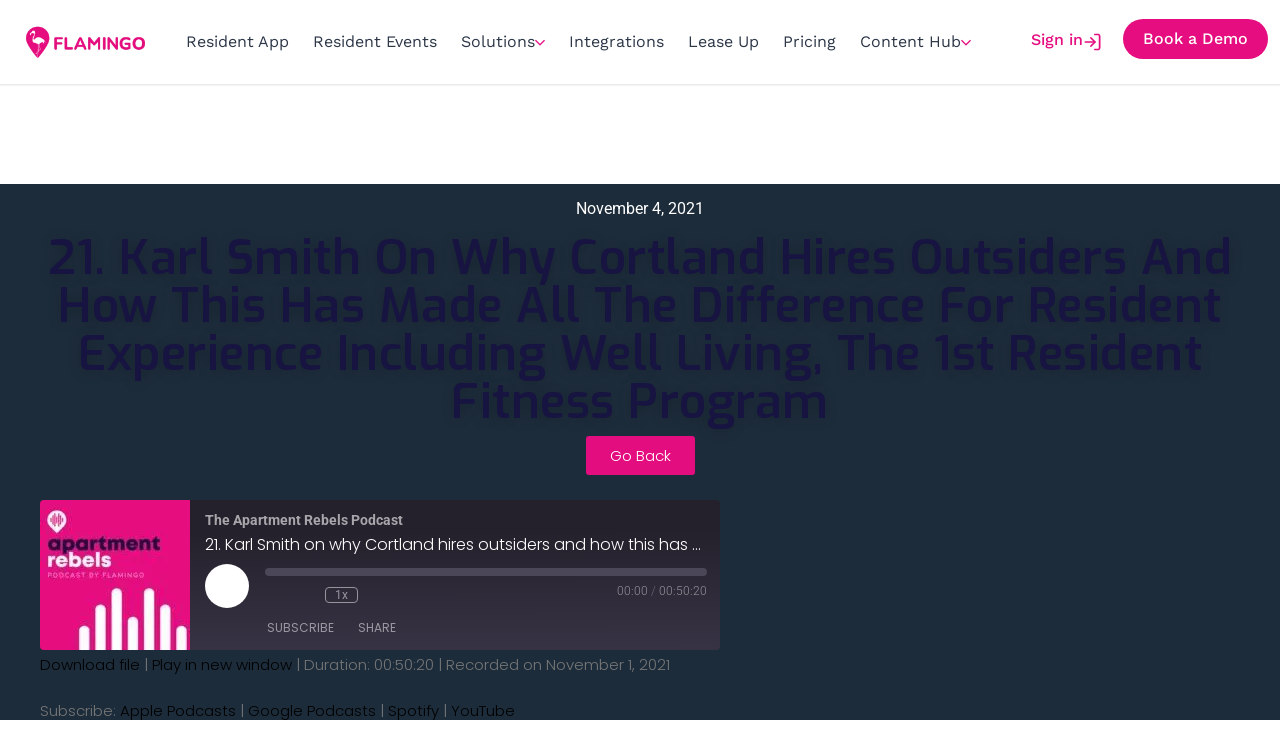

--- FILE ---
content_type: text/html; charset=UTF-8
request_url: https://getflamingo.com/blog/podcast/karl-smith-apartment-rebels-podcast/
body_size: 88787
content:
<!DOCTYPE html>
<html lang="en-US">
<head><script>if(navigator.userAgent.match(/MSIE|Internet Explorer/i)||navigator.userAgent.match(/Trident\/7\..*?rv:11/i)){let e=document.location.href;if(!e.match(/[?&]nonitro/)){if(e.indexOf("?")==-1){if(e.indexOf("#")==-1){document.location.href=e+"?nonitro=1"}else{document.location.href=e.replace("#","?nonitro=1#")}}else{if(e.indexOf("#")==-1){document.location.href=e+"&nonitro=1"}else{document.location.href=e.replace("#","&nonitro=1#")}}}}</script><link rel="preconnect" href="https://js-eu1.hs-scripts.com" /><link rel="preconnect" href="https://js-na1.hs-scripts.com" /><link rel="preconnect" href="https://www.googletagmanager.com" /><link rel="preconnect" href="https://cdn-fdelf.nitrocdn.com" /><meta charset="UTF-8" /><meta name="viewport" content="width=device-width, initial-scale=1.0, viewport-fit=cover" /><meta name='robots' content='index, follow, max-image-preview:large, max-snippet:-1, max-video-preview:-1' /><title>Karl Smith of Cortland Interview | Apartment Rebels Podcast by Flamingo</title><meta name="description" content="Karl Smith on why Cortland hires outsiders and how this has made all the difference for resident experience including Well Living, the 1st resident fitness program" /><meta property="og:locale" content="en_US" /><meta property="og:type" content="article" /><meta property="og:title" content="Karl Smith of Cortland Interview | Apartment Rebels Podcast by Flamingo" /><meta property="og:description" content="Karl Smith on why Cortland hires outsiders and how this has made all the difference for resident experience including Well Living, the 1st resident fitness program" /><meta property="og:url" content="https://getflamingo.com/blog/podcast/karl-smith-apartment-rebels-podcast/" /><meta property="og:site_name" content="Resident Rentention Platform | Flamingo" /><meta property="article:publisher" content="https://www.facebook.com/flamingoresidentengagement" /><meta property="article:modified_time" content="2021-11-26T22:09:38+00:00" /><meta property="og:image" content="https://getflamingo.com/wp-content/uploads/2021/10/apartment-rebels-cover-art-final-3-1-scaled.jpg" /><meta property="og:image:width" content="2560" /><meta property="og:image:height" content="2560" /><meta property="og:image:type" content="image/jpeg" /><meta name="twitter:card" content="summary_large_image" /><meta name="twitter:site" content="@gogetflamingo" /><meta name="twitter:label1" content="Est. reading time" /><meta name="twitter:data1" content="1 minute" /><meta name="generator" content="WordPress 6.9" /><meta name="generator" content="Seriously Simple Podcasting 3.14.2" /><meta name="generator" content="Site Kit by Google 1.170.0" /><meta name="generator" content="Elementor 3.34.2; features: additional_custom_breakpoints; settings: css_print_method-external, google_font-enabled, font_display-auto" /><meta name="google-site-verification" content="PaYQ7VaGddsDYShg7-kBVKKAE17Eff2hPn_Bg-SqifA" /><meta name="msapplication-TileImage" content="https://getflamingo.com/wp-content/uploads/2021/10/cropped-favicon-270x270.png" /><meta name="generator" content="NitroPack" /><script>var NPSH,NitroScrollHelper;NPSH=NitroScrollHelper=function(){let e=null;const o=window.sessionStorage.getItem("nitroScrollPos");function t(){let e=JSON.parse(window.sessionStorage.getItem("nitroScrollPos"))||{};if(typeof e!=="object"){e={}}e[document.URL]=window.scrollY;window.sessionStorage.setItem("nitroScrollPos",JSON.stringify(e))}window.addEventListener("scroll",function(){if(e!==null){clearTimeout(e)}e=setTimeout(t,200)},{passive:true});let r={};r.getScrollPos=()=>{if(!o){return 0}const e=JSON.parse(o);return e[document.URL]||0};r.isScrolled=()=>{return r.getScrollPos()>document.documentElement.clientHeight*.5};return r}();</script><script>(function(){var a=false;var e=document.documentElement.classList;var i=navigator.userAgent.toLowerCase();var n=["android","iphone","ipad"];var r=n.length;var o;var d=null;for(var t=0;t<r;t++){o=n[t];if(i.indexOf(o)>-1)d=o;if(e.contains(o)){a=true;e.remove(o)}}if(a&&d){e.add(d);if(d=="iphone"||d=="ipad"){e.add("ios")}}})();</script><script type="text/worker" id="nitro-web-worker">var preloadRequests=0;var remainingCount={};var baseURI="";self.onmessage=function(e){switch(e.data.cmd){case"RESOURCE_PRELOAD":var o=e.data.requestId;remainingCount[o]=0;e.data.resources.forEach(function(e){preload(e,function(o){return function(){console.log(o+" DONE: "+e);if(--remainingCount[o]==0){self.postMessage({cmd:"RESOURCE_PRELOAD",requestId:o})}}}(o));remainingCount[o]++});break;case"SET_BASEURI":baseURI=e.data.uri;break}};async function preload(e,o){if(typeof URL!=="undefined"&&baseURI){try{var a=new URL(e,baseURI);e=a.href}catch(e){console.log("Worker error: "+e.message)}}console.log("Preloading "+e);try{var n=new Request(e,{mode:"no-cors",redirect:"follow"});await fetch(n);o()}catch(a){console.log(a);var r=new XMLHttpRequest;r.responseType="blob";r.onload=o;r.onerror=o;r.open("GET",e,true);r.send()}}</script><script id="nprl">(()=>{if(window.NPRL!=undefined)return;(function(e){var t=e.prototype;t.after||(t.after=function(){var e,t=arguments,n=t.length,r=0,i=this,o=i.parentNode,a=Node,c=String,u=document;if(o!==null){while(r<n){(e=t[r])instanceof a?(i=i.nextSibling)!==null?o.insertBefore(e,i):o.appendChild(e):o.appendChild(u.createTextNode(c(e)));++r}}})})(Element);var e,t;e=t=function(){var t=false;var r=window.URL||window.webkitURL;var i=true;var o=true;var a=2;var c=null;var u=null;var d=true;var s=window.nitroGtmExcludes!=undefined;var l=s?JSON.parse(atob(window.nitroGtmExcludes)).map(e=>new RegExp(e)):[];var f;var m;var v=null;var p=null;var g=null;var h={touch:["touchmove","touchend"],default:["mousemove","click","keydown","wheel"]};var E=true;var y=[];var w=false;var b=[];var S=0;var N=0;var L=false;var T=0;var R=null;var O=false;var A=false;var C=false;var P=[];var I=[];var M=[];var k=[];var x=false;var _={};var j=new Map;var B="noModule"in HTMLScriptElement.prototype;var q=requestAnimationFrame||mozRequestAnimationFrame||webkitRequestAnimationFrame||msRequestAnimationFrame;const D="gtm.js?id=";function H(e,t){if(!_[e]){_[e]=[]}_[e].push(t)}function U(e,t){if(_[e]){var n=0,r=_[e];for(var n=0;n<r.length;n++){r[n].call(this,t)}}}function Y(){(function(e,t){var r=null;var i=function(e){r(e)};var o=null;var a={};var c=null;var u=null;var d=0;e.addEventListener(t,function(r){if(["load","DOMContentLoaded"].indexOf(t)!=-1){if(u){Q(function(){e.triggerNitroEvent(t)})}c=true}else if(t=="readystatechange"){d++;n.ogReadyState=d==1?"interactive":"complete";if(u&&u>=d){n.documentReadyState=n.ogReadyState;Q(function(){e.triggerNitroEvent(t)})}}});e.addEventListener(t+"Nitro",function(e){if(["load","DOMContentLoaded"].indexOf(t)!=-1){if(!c){e.preventDefault();e.stopImmediatePropagation()}else{}u=true}else if(t=="readystatechange"){u=n.documentReadyState=="interactive"?1:2;if(d<u){e.preventDefault();e.stopImmediatePropagation()}}});switch(t){case"load":o="onload";break;case"readystatechange":o="onreadystatechange";break;case"pageshow":o="onpageshow";break;default:o=null;break}if(o){Object.defineProperty(e,o,{get:function(){return r},set:function(n){if(typeof n!=="function"){r=null;e.removeEventListener(t+"Nitro",i)}else{if(!r){e.addEventListener(t+"Nitro",i)}r=n}}})}Object.defineProperty(e,"addEventListener"+t,{value:function(r){if(r!=t||!n.startedScriptLoading||document.currentScript&&document.currentScript.hasAttribute("nitro-exclude")){}else{arguments[0]+="Nitro"}e.ogAddEventListener.apply(e,arguments);a[arguments[1]]=arguments[0]}});Object.defineProperty(e,"removeEventListener"+t,{value:function(t){var n=a[arguments[1]];arguments[0]=n;e.ogRemoveEventListener.apply(e,arguments)}});Object.defineProperty(e,"triggerNitroEvent"+t,{value:function(t,n){n=n||e;var r=new Event(t+"Nitro",{bubbles:true});r.isNitroPack=true;Object.defineProperty(r,"type",{get:function(){return t},set:function(){}});Object.defineProperty(r,"target",{get:function(){return n},set:function(){}});e.dispatchEvent(r)}});if(typeof e.triggerNitroEvent==="undefined"){(function(){var t=e.addEventListener;var n=e.removeEventListener;Object.defineProperty(e,"ogAddEventListener",{value:t});Object.defineProperty(e,"ogRemoveEventListener",{value:n});Object.defineProperty(e,"addEventListener",{value:function(n){var r="addEventListener"+n;if(typeof e[r]!=="undefined"){e[r].apply(e,arguments)}else{t.apply(e,arguments)}},writable:true});Object.defineProperty(e,"removeEventListener",{value:function(t){var r="removeEventListener"+t;if(typeof e[r]!=="undefined"){e[r].apply(e,arguments)}else{n.apply(e,arguments)}}});Object.defineProperty(e,"triggerNitroEvent",{value:function(t,n){var r="triggerNitroEvent"+t;if(typeof e[r]!=="undefined"){e[r].apply(e,arguments)}}})})()}}).apply(null,arguments)}Y(window,"load");Y(window,"pageshow");Y(window,"DOMContentLoaded");Y(document,"DOMContentLoaded");Y(document,"readystatechange");try{var F=new Worker(r.createObjectURL(new Blob([document.getElementById("nitro-web-worker").textContent],{type:"text/javascript"})))}catch(e){var F=new Worker("data:text/javascript;base64,"+btoa(document.getElementById("nitro-web-worker").textContent))}F.onmessage=function(e){if(e.data.cmd=="RESOURCE_PRELOAD"){U(e.data.requestId,e)}};if(typeof document.baseURI!=="undefined"){F.postMessage({cmd:"SET_BASEURI",uri:document.baseURI})}var G=function(e){if(--S==0){Q(K)}};var W=function(e){e.target.removeEventListener("load",W);e.target.removeEventListener("error",W);e.target.removeEventListener("nitroTimeout",W);if(e.type!="nitroTimeout"){clearTimeout(e.target.nitroTimeout)}if(--N==0&&S==0){Q(J)}};var X=function(e){var t=e.textContent;try{var n=r.createObjectURL(new Blob([t.replace(/^(?:<!--)?(.*?)(?:-->)?$/gm,"$1")],{type:"text/javascript"}))}catch(e){var n="data:text/javascript;base64,"+btoa(t.replace(/^(?:<!--)?(.*?)(?:-->)?$/gm,"$1"))}return n};var K=function(){n.documentReadyState="interactive";document.triggerNitroEvent("readystatechange");document.triggerNitroEvent("DOMContentLoaded");if(window.pageYOffset||window.pageXOffset){window.dispatchEvent(new Event("scroll"))}A=true;Q(function(){if(N==0){Q(J)}Q($)})};var J=function(){if(!A||O)return;O=true;R.disconnect();en();n.documentReadyState="complete";document.triggerNitroEvent("readystatechange");window.triggerNitroEvent("load",document);window.triggerNitroEvent("pageshow",document);if(window.pageYOffset||window.pageXOffset||location.hash){let e=typeof history.scrollRestoration!=="undefined"&&history.scrollRestoration=="auto";if(e&&typeof NPSH!=="undefined"&&NPSH.getScrollPos()>0&&window.pageYOffset>document.documentElement.clientHeight*.5){window.scrollTo(0,NPSH.getScrollPos())}else if(location.hash){try{let e=document.querySelector(location.hash);if(e){e.scrollIntoView()}}catch(e){}}}var e=null;if(a==1){e=eo}else{e=eu}Q(e)};var Q=function(e){setTimeout(e,0)};var V=function(e){if(e.type=="touchend"||e.type=="click"){g=e}};var $=function(){if(d&&g){setTimeout(function(e){return function(){var t=function(e,t,n){var r=new Event(e,{bubbles:true,cancelable:true});if(e=="click"){r.clientX=t;r.clientY=n}else{r.touches=[{clientX:t,clientY:n}]}return r};var n;if(e.type=="touchend"){var r=e.changedTouches[0];n=document.elementFromPoint(r.clientX,r.clientY);n.dispatchEvent(t("touchstart"),r.clientX,r.clientY);n.dispatchEvent(t("touchend"),r.clientX,r.clientY);n.dispatchEvent(t("click"),r.clientX,r.clientY)}else if(e.type=="click"){n=document.elementFromPoint(e.clientX,e.clientY);n.dispatchEvent(t("click"),e.clientX,e.clientY)}}}(g),150);g=null}};var z=function(e){if(e.tagName=="SCRIPT"&&!e.hasAttribute("data-nitro-for-id")&&!e.hasAttribute("nitro-document-write")||e.tagName=="IMG"&&(e.hasAttribute("src")||e.hasAttribute("srcset"))||e.tagName=="IFRAME"&&e.hasAttribute("src")||e.tagName=="LINK"&&e.hasAttribute("href")&&e.hasAttribute("rel")&&e.getAttribute("rel")=="stylesheet"){if(e.tagName==="IFRAME"&&e.src.indexOf("about:blank")>-1){return}var t="";switch(e.tagName){case"LINK":t=e.href;break;case"IMG":if(k.indexOf(e)>-1)return;t=e.srcset||e.src;break;default:t=e.src;break}var n=e.getAttribute("type");if(!t&&e.tagName!=="SCRIPT")return;if((e.tagName=="IMG"||e.tagName=="LINK")&&(t.indexOf("data:")===0||t.indexOf("blob:")===0))return;if(e.tagName=="SCRIPT"&&n&&n!=="text/javascript"&&n!=="application/javascript"){if(n!=="module"||!B)return}if(e.tagName==="SCRIPT"){if(k.indexOf(e)>-1)return;if(e.noModule&&B){return}let t=null;if(document.currentScript){if(document.currentScript.src&&document.currentScript.src.indexOf(D)>-1){t=document.currentScript}if(document.currentScript.hasAttribute("data-nitro-gtm-id")){e.setAttribute("data-nitro-gtm-id",document.currentScript.getAttribute("data-nitro-gtm-id"))}}else if(window.nitroCurrentScript){if(window.nitroCurrentScript.src&&window.nitroCurrentScript.src.indexOf(D)>-1){t=window.nitroCurrentScript}}if(t&&s){let n=false;for(const t of l){n=e.src?t.test(e.src):t.test(e.textContent);if(n){break}}if(!n){e.type="text/googletagmanagerscript";let n=t.hasAttribute("data-nitro-gtm-id")?t.getAttribute("data-nitro-gtm-id"):t.id;if(!j.has(n)){j.set(n,[])}let r=j.get(n);r.push(e);return}}if(!e.src){if(e.textContent.length>0){e.textContent+="\n;if(document.currentScript.nitroTimeout) {clearTimeout(document.currentScript.nitroTimeout);}; setTimeout(function() { this.dispatchEvent(new Event('load')); }.bind(document.currentScript), 0);"}else{return}}else{}k.push(e)}if(!e.hasOwnProperty("nitroTimeout")){N++;e.addEventListener("load",W,true);e.addEventListener("error",W,true);e.addEventListener("nitroTimeout",W,true);e.nitroTimeout=setTimeout(function(){console.log("Resource timed out",e);e.dispatchEvent(new Event("nitroTimeout"))},5e3)}}};var Z=function(e){if(e.hasOwnProperty("nitroTimeout")&&e.nitroTimeout){clearTimeout(e.nitroTimeout);e.nitroTimeout=null;e.dispatchEvent(new Event("nitroTimeout"))}};document.documentElement.addEventListener("load",function(e){if(e.target.tagName=="SCRIPT"||e.target.tagName=="IMG"){k.push(e.target)}},true);document.documentElement.addEventListener("error",function(e){if(e.target.tagName=="SCRIPT"||e.target.tagName=="IMG"){k.push(e.target)}},true);var ee=["appendChild","replaceChild","insertBefore","prepend","append","before","after","replaceWith","insertAdjacentElement"];var et=function(){if(s){window._nitro_setTimeout=window.setTimeout;window.setTimeout=function(e,t,...n){let r=document.currentScript||window.nitroCurrentScript;if(!r||r.src&&r.src.indexOf(D)==-1){return window._nitro_setTimeout.call(window,e,t,...n)}return window._nitro_setTimeout.call(window,function(e,t){return function(...n){window.nitroCurrentScript=e;t(...n)}}(r,e),t,...n)}}ee.forEach(function(e){HTMLElement.prototype["og"+e]=HTMLElement.prototype[e];HTMLElement.prototype[e]=function(...t){if(this.parentNode||this===document.documentElement){switch(e){case"replaceChild":case"insertBefore":t.pop();break;case"insertAdjacentElement":t.shift();break}t.forEach(function(e){if(!e)return;if(e.tagName=="SCRIPT"){z(e)}else{if(e.children&&e.children.length>0){e.querySelectorAll("script").forEach(z)}}})}return this["og"+e].apply(this,arguments)}})};var en=function(){if(s&&typeof window._nitro_setTimeout==="function"){window.setTimeout=window._nitro_setTimeout}ee.forEach(function(e){HTMLElement.prototype[e]=HTMLElement.prototype["og"+e]})};var er=async function(){if(o){ef(f);ef(V);if(v){clearTimeout(v);v=null}}if(T===1){L=true;return}else if(T===0){T=-1}n.startedScriptLoading=true;Object.defineProperty(document,"readyState",{get:function(){return n.documentReadyState},set:function(){}});var e=document.documentElement;var t={attributes:true,attributeFilter:["src"],childList:true,subtree:true};R=new MutationObserver(function(e,t){e.forEach(function(e){if(e.type=="childList"&&e.addedNodes.length>0){e.addedNodes.forEach(function(e){if(!document.documentElement.contains(e)){return}if(e.tagName=="IMG"||e.tagName=="IFRAME"||e.tagName=="LINK"){z(e)}})}if(e.type=="childList"&&e.removedNodes.length>0){e.removedNodes.forEach(function(e){if(e.tagName=="IFRAME"||e.tagName=="LINK"){Z(e)}})}if(e.type=="attributes"){var t=e.target;if(!document.documentElement.contains(t)){return}if(t.tagName=="IFRAME"||t.tagName=="LINK"||t.tagName=="IMG"||t.tagName=="SCRIPT"){z(t)}}})});R.observe(e,t);if(!s){et()}await Promise.all(P);var r=b.shift();var i=null;var a=false;while(r){var c;var u=JSON.parse(atob(r.meta));var d=u.delay;if(r.type=="inline"){var l=document.getElementById(r.id);if(l){l.remove()}else{r=b.shift();continue}c=X(l);if(c===false){r=b.shift();continue}}else{c=r.src}if(!a&&r.type!="inline"&&(typeof u.attributes.async!="undefined"||typeof u.attributes.defer!="undefined")){if(i===null){i=r}else if(i===r){a=true}if(!a){b.push(r);r=b.shift();continue}}var m=document.createElement("script");m.src=c;m.setAttribute("data-nitro-for-id",r.id);for(var p in u.attributes){try{if(u.attributes[p]===false){m.setAttribute(p,"")}else{m.setAttribute(p,u.attributes[p])}}catch(e){console.log("Error while setting script attribute",m,e)}}m.async=false;if(u.canonicalLink!=""&&Object.getOwnPropertyDescriptor(m,"src")?.configurable!==false){(e=>{Object.defineProperty(m,"src",{get:function(){return e.canonicalLink},set:function(){}})})(u)}if(d){setTimeout((function(e,t){var n=document.querySelector("[data-nitro-marker-id='"+t+"']");if(n){n.after(e)}else{document.head.appendChild(e)}}).bind(null,m,r.id),d)}else{m.addEventListener("load",G);m.addEventListener("error",G);if(!m.noModule||!B){S++}var g=document.querySelector("[data-nitro-marker-id='"+r.id+"']");if(g){Q(function(e,t){return function(){e.after(t)}}(g,m))}else{Q(function(e){return function(){document.head.appendChild(e)}}(m))}}r=b.shift()}};var ei=function(){var e=document.getElementById("nitro-deferred-styles");var t=document.createElement("div");t.innerHTML=e.textContent;return t};var eo=async function(e){isPreload=e&&e.type=="NitroPreload";if(!isPreload){T=-1;E=false;if(o){ef(f);ef(V);if(v){clearTimeout(v);v=null}}}if(w===false){var t=ei();let e=t.querySelectorAll('style,link[rel="stylesheet"]');w=e.length;if(w){let e=document.getElementById("nitro-deferred-styles-marker");e.replaceWith.apply(e,t.childNodes)}else if(isPreload){Q(ed)}else{es()}}else if(w===0&&!isPreload){es()}};var ea=function(){var e=ei();var t=e.childNodes;var n;var r=[];for(var i=0;i<t.length;i++){n=t[i];if(n.href){r.push(n.href)}}var o="css-preload";H(o,function(e){eo(new Event("NitroPreload"))});if(r.length){F.postMessage({cmd:"RESOURCE_PRELOAD",resources:r,requestId:o})}else{Q(function(){U(o)})}};var ec=function(){if(T===-1)return;T=1;var e=[];var t,n;for(var r=0;r<b.length;r++){t=b[r];if(t.type!="inline"){if(t.src){n=JSON.parse(atob(t.meta));if(n.delay)continue;if(n.attributes.type&&n.attributes.type=="module"&&!B)continue;e.push(t.src)}}}if(e.length){var i="js-preload";H(i,function(e){T=2;if(L){Q(er)}});F.postMessage({cmd:"RESOURCE_PRELOAD",resources:e,requestId:i})}};var eu=function(){while(I.length){style=I.shift();if(style.hasAttribute("nitropack-onload")){style.setAttribute("onload",style.getAttribute("nitropack-onload"));Q(function(e){return function(){e.dispatchEvent(new Event("load"))}}(style))}}while(M.length){style=M.shift();if(style.hasAttribute("nitropack-onerror")){style.setAttribute("onerror",style.getAttribute("nitropack-onerror"));Q(function(e){return function(){e.dispatchEvent(new Event("error"))}}(style))}}};var ed=function(){if(!x){if(i){Q(function(){var e=document.getElementById("nitro-critical-css");if(e){e.remove()}})}x=true;onStylesLoadEvent=new Event("NitroStylesLoaded");onStylesLoadEvent.isNitroPack=true;window.dispatchEvent(onStylesLoadEvent)}};var es=function(){if(a==2){Q(er)}else{eu()}};var el=function(e){m.forEach(function(t){document.addEventListener(t,e,true)})};var ef=function(e){m.forEach(function(t){document.removeEventListener(t,e,true)})};if(s){et()}return{setAutoRemoveCriticalCss:function(e){i=e},registerScript:function(e,t,n){b.push({type:"remote",src:e,id:t,meta:n})},registerInlineScript:function(e,t){b.push({type:"inline",id:e,meta:t})},registerStyle:function(e,t,n){y.push({href:e,rel:t,media:n})},onLoadStyle:function(e){I.push(e);if(w!==false&&--w==0){Q(ed);if(E){E=false}else{es()}}},onErrorStyle:function(e){M.push(e);if(w!==false&&--w==0){Q(ed);if(E){E=false}else{es()}}},loadJs:function(e,t){if(!e.src){var n=X(e);if(n!==false){e.src=n;e.textContent=""}}if(t){Q(function(e,t){return function(){e.after(t)}}(t,e))}else{Q(function(e){return function(){document.head.appendChild(e)}}(e))}},loadQueuedResources:async function(){window.dispatchEvent(new Event("NitroBootStart"));if(p){clearTimeout(p);p=null}window.removeEventListener("load",e.loadQueuedResources);f=a==1?er:eo;if(!o||g){Q(f)}else{if(navigator.userAgent.indexOf(" Edge/")==-1){ea();H("css-preload",ec)}el(f);if(u){if(c){v=setTimeout(f,c)}}else{}}},fontPreload:function(e){var t="critical-fonts";H(t,function(e){document.getElementById("nitro-critical-fonts").type="text/css"});F.postMessage({cmd:"RESOURCE_PRELOAD",resources:e,requestId:t})},boot:function(){if(t)return;t=true;C=typeof NPSH!=="undefined"&&NPSH.isScrolled();let n=document.prerendering;if(location.hash||C||n){o=false}m=h.default.concat(h.touch);p=setTimeout(e.loadQueuedResources,1500);el(V);if(C){e.loadQueuedResources()}else{window.addEventListener("load",e.loadQueuedResources)}},addPrerequisite:function(e){P.push(e)},getTagManagerNodes:function(e){if(!e)return j;return j.get(e)??[]}}}();var n,r;n=r=function(){var t=document.write;return{documentWrite:function(n,r){if(n&&n.hasAttribute("nitro-exclude")){return t.call(document,r)}var i=null;if(n.documentWriteContainer){i=n.documentWriteContainer}else{i=document.createElement("span");n.documentWriteContainer=i}var o=null;if(n){if(n.hasAttribute("data-nitro-for-id")){o=document.querySelector('template[data-nitro-marker-id="'+n.getAttribute("data-nitro-for-id")+'"]')}else{o=n}}i.innerHTML+=r;i.querySelectorAll("script").forEach(function(e){e.setAttribute("nitro-document-write","")});if(!i.parentNode){if(o){o.parentNode.insertBefore(i,o)}else{document.body.appendChild(i)}}var a=document.createElement("span");a.innerHTML=r;var c=a.querySelectorAll("script");if(c.length){c.forEach(function(t){var n=t.getAttributeNames();var r=document.createElement("script");n.forEach(function(e){r.setAttribute(e,t.getAttribute(e))});r.async=false;if(!t.src&&t.textContent){r.textContent=t.textContent}e.loadJs(r,o)})}},TrustLogo:function(e,t){var n=document.getElementById(e);var r=document.createElement("img");r.src=t;n.parentNode.insertBefore(r,n)},documentReadyState:"loading",ogReadyState:document.readyState,startedScriptLoading:false,loadScriptDelayed:function(e,t){setTimeout(function(){var t=document.createElement("script");t.src=e;document.head.appendChild(t)},t)}}}();document.write=function(e){n.documentWrite(document.currentScript,e)};document.writeln=function(e){n.documentWrite(document.currentScript,e+"\n")};window.NPRL=e;window.NitroResourceLoader=t;window.NPh=n;window.NitroPackHelper=r})();</script><template id="nitro-deferred-styles-marker"></template><style id="nitro-fonts">@font-face{font-family:Poppins;font-style:normal;font-weight:400;font-display:swap;src:url("https://cdn-fdelf.nitrocdn.com/AwGUyjMwnjbWamaYbJWzfSpfaHxwJbBC/assets/static/source/rev-2ed4ae6/getflamingo.com/wp-content/plugins/seriously-simple-podcasting/assets/fonts/poppins-400-devanagari.woff2") format("woff2");unicode-range:U+0900-097F,U+1CD0-1CF6,U+1CF8-1CF9,U+200C-200D,U+20A8,U+20B9,U+25CC,U+A830-A839,U+A8E0-A8FB}@font-face{font-family:Poppins;font-style:normal;font-weight:400;font-display:swap;src:url("https://cdn-fdelf.nitrocdn.com/AwGUyjMwnjbWamaYbJWzfSpfaHxwJbBC/assets/static/source/rev-2ed4ae6/getflamingo.com/wp-content/plugins/seriously-simple-podcasting/assets/fonts/poppins-400-latin-ext.woff2") format("woff2");unicode-range:U+0100-024F,U+0259,U+1E00-1EFF,U+2020,U+20A0-20AB,U+20AD-20CF,U+2113,U+2C60-2C7F,U+A720-A7FF}@font-face{font-family:Poppins;font-style:normal;font-weight:400;font-display:swap;src:url("https://cdn-fdelf.nitrocdn.com/AwGUyjMwnjbWamaYbJWzfSpfaHxwJbBC/assets/static/source/rev-2ed4ae6/getflamingo.com/wp-content/plugins/seriously-simple-podcasting/assets/fonts/poppins-400-latin.woff2") format("woff2");unicode-range:U+0000-00FF,U+0131,U+0152-0153,U+02BB-02BC,U+02C6,U+02DA,U+02DC,U+2000-206F,U+2074,U+20AC,U+2122,U+2191,U+2193,U+2212,U+2215,U+FEFF,U+FFFD}@font-face{font-family:Poppins;font-style:normal;font-weight:500;font-display:swap;src:url("https://cdn-fdelf.nitrocdn.com/AwGUyjMwnjbWamaYbJWzfSpfaHxwJbBC/assets/static/source/rev-2ed4ae6/getflamingo.com/wp-content/plugins/seriously-simple-podcasting/assets/fonts/poppins-500-devanagari.woff2") format("woff2");unicode-range:U+0900-097F,U+1CD0-1CF6,U+1CF8-1CF9,U+200C-200D,U+20A8,U+20B9,U+25CC,U+A830-A839,U+A8E0-A8FB}@font-face{font-family:Poppins;font-style:normal;font-weight:500;font-display:swap;src:url("https://cdn-fdelf.nitrocdn.com/AwGUyjMwnjbWamaYbJWzfSpfaHxwJbBC/assets/static/source/rev-2ed4ae6/getflamingo.com/wp-content/plugins/seriously-simple-podcasting/assets/fonts/poppins-500-latin-ext.woff2") format("woff2");unicode-range:U+0100-024F,U+0259,U+1E00-1EFF,U+2020,U+20A0-20AB,U+20AD-20CF,U+2113,U+2C60-2C7F,U+A720-A7FF}@font-face{font-family:Poppins;font-style:normal;font-weight:500;font-display:swap;src:url("https://cdn-fdelf.nitrocdn.com/AwGUyjMwnjbWamaYbJWzfSpfaHxwJbBC/assets/static/source/rev-2ed4ae6/getflamingo.com/wp-content/plugins/seriously-simple-podcasting/assets/fonts/poppins-500-latin.woff2") format("woff2");unicode-range:U+0000-00FF,U+0131,U+0152-0153,U+02BB-02BC,U+02C6,U+02DA,U+02DC,U+2000-206F,U+2074,U+20AC,U+2122,U+2191,U+2193,U+2212,U+2215,U+FEFF,U+FFFD}@font-face{font-family:Roboto;font-style:normal;font-weight:400;font-display:swap;src:url("https://cdn-fdelf.nitrocdn.com/AwGUyjMwnjbWamaYbJWzfSpfaHxwJbBC/assets/static/source/rev-2ed4ae6/getflamingo.com/wp-content/plugins/seriously-simple-podcasting/assets/fonts/roboto-400-cirillic-ext.woff2") format("woff2");unicode-range:U+0460-052F,U+1C80-1C88,U+20B4,U+2DE0-2DFF,U+A640-A69F,U+FE2E-FE2F}@font-face{font-family:Roboto;font-style:normal;font-weight:400;font-display:swap;src:url("https://cdn-fdelf.nitrocdn.com/AwGUyjMwnjbWamaYbJWzfSpfaHxwJbBC/assets/static/source/rev-2ed4ae6/getflamingo.com/wp-content/plugins/seriously-simple-podcasting/assets/fonts/roboto-400-cirillic.woff2") format("woff2");unicode-range:U+0400-045F,U+0490-0491,U+04B0-04B1,U+2116}@font-face{font-family:Roboto;font-style:normal;font-weight:400;font-display:swap;src:url("https://cdn-fdelf.nitrocdn.com/AwGUyjMwnjbWamaYbJWzfSpfaHxwJbBC/assets/static/source/rev-2ed4ae6/getflamingo.com/wp-content/plugins/seriously-simple-podcasting/assets/fonts/roboto-400-greek-ext.woff2") format("woff2");unicode-range:U+1F00-1FFF}@font-face{font-family:Roboto;font-style:normal;font-weight:400;font-display:swap;src:url("https://cdn-fdelf.nitrocdn.com/AwGUyjMwnjbWamaYbJWzfSpfaHxwJbBC/assets/static/source/rev-2ed4ae6/getflamingo.com/wp-content/plugins/seriously-simple-podcasting/assets/fonts/roboto-400-greek.woff2") format("woff2");unicode-range:U+0370-03FF}@font-face{font-family:Roboto;font-style:normal;font-weight:400;font-display:swap;src:url("https://cdn-fdelf.nitrocdn.com/AwGUyjMwnjbWamaYbJWzfSpfaHxwJbBC/assets/static/source/rev-2ed4ae6/getflamingo.com/wp-content/plugins/seriously-simple-podcasting/assets/fonts/roboto-400-vietnamese.woff2") format("woff2");unicode-range:U+0102-0103,U+0110-0111,U+0128-0129,U+0168-0169,U+01A0-01A1,U+01AF-01B0,U+1EA0-1EF9,U+20AB}@font-face{font-family:Roboto;font-style:normal;font-weight:400;font-display:swap;src:url("https://cdn-fdelf.nitrocdn.com/AwGUyjMwnjbWamaYbJWzfSpfaHxwJbBC/assets/static/source/rev-2ed4ae6/getflamingo.com/wp-content/plugins/seriously-simple-podcasting/assets/fonts/roboto-400-latin-ext.woff2") format("woff2");unicode-range:U+0100-024F,U+0259,U+1E00-1EFF,U+2020,U+20A0-20AB,U+20AD-20CF,U+2113,U+2C60-2C7F,U+A720-A7FF}@font-face{font-family:Roboto;font-style:normal;font-weight:400;font-display:swap;src:url("https://cdn-fdelf.nitrocdn.com/AwGUyjMwnjbWamaYbJWzfSpfaHxwJbBC/assets/static/source/rev-2ed4ae6/getflamingo.com/wp-content/plugins/seriously-simple-podcasting/assets/fonts/roboto-400-latin.woff2") format("woff2");unicode-range:U+0000-00FF,U+0131,U+0152-0153,U+02BB-02BC,U+02C6,U+02DA,U+02DC,U+2000-206F,U+2074,U+20AC,U+2122,U+2191,U+2193,U+2212,U+2215,U+FEFF,U+FFFD}@font-face{font-family:Roboto;font-style:normal;font-weight:500;font-display:swap;src:url("https://cdn-fdelf.nitrocdn.com/AwGUyjMwnjbWamaYbJWzfSpfaHxwJbBC/assets/static/source/rev-2ed4ae6/getflamingo.com/wp-content/plugins/seriously-simple-podcasting/assets/fonts/roboto-500-cyrillic-ext.woff2") format("woff2");unicode-range:U+0460-052F,U+1C80-1C88,U+20B4,U+2DE0-2DFF,U+A640-A69F,U+FE2E-FE2F}@font-face{font-family:Roboto;font-style:normal;font-weight:500;font-display:swap;src:url("https://cdn-fdelf.nitrocdn.com/AwGUyjMwnjbWamaYbJWzfSpfaHxwJbBC/assets/static/source/rev-2ed4ae6/getflamingo.com/wp-content/plugins/seriously-simple-podcasting/assets/fonts/roboto-500-cyrillic.woff2") format("woff2");unicode-range:U+0400-045F,U+0490-0491,U+04B0-04B1,U+2116}@font-face{font-family:Roboto;font-style:normal;font-weight:500;font-display:swap;src:url("https://cdn-fdelf.nitrocdn.com/AwGUyjMwnjbWamaYbJWzfSpfaHxwJbBC/assets/static/source/rev-2ed4ae6/getflamingo.com/wp-content/plugins/seriously-simple-podcasting/assets/fonts/roboto-500-greek-ext.woff2") format("woff2");unicode-range:U+1F00-1FFF}@font-face{font-family:Roboto;font-style:normal;font-weight:500;font-display:swap;src:url("https://cdn-fdelf.nitrocdn.com/AwGUyjMwnjbWamaYbJWzfSpfaHxwJbBC/assets/static/source/rev-2ed4ae6/getflamingo.com/wp-content/plugins/seriously-simple-podcasting/assets/fonts/roboto-500-greek.woff2") format("woff2");unicode-range:U+0370-03FF}@font-face{font-family:Roboto;font-style:normal;font-weight:500;font-display:swap;src:url("https://cdn-fdelf.nitrocdn.com/AwGUyjMwnjbWamaYbJWzfSpfaHxwJbBC/assets/static/source/rev-2ed4ae6/getflamingo.com/wp-content/plugins/seriously-simple-podcasting/assets/fonts/roboto-500-vietnamese.woff2") format("woff2");unicode-range:U+0102-0103,U+0110-0111,U+0128-0129,U+0168-0169,U+01A0-01A1,U+01AF-01B0,U+1EA0-1EF9,U+20AB}@font-face{font-family:Roboto;font-style:normal;font-weight:500;font-display:swap;src:url("https://cdn-fdelf.nitrocdn.com/AwGUyjMwnjbWamaYbJWzfSpfaHxwJbBC/assets/static/source/rev-2ed4ae6/getflamingo.com/wp-content/plugins/seriously-simple-podcasting/assets/fonts/roboto-500-latin-ext.woff2") format("woff2");unicode-range:U+0100-024F,U+0259,U+1E00-1EFF,U+2020,U+20A0-20AB,U+20AD-20CF,U+2113,U+2C60-2C7F,U+A720-A7FF}@font-face{font-family:Roboto;font-style:normal;font-weight:500;font-display:swap;src:url("https://cdn-fdelf.nitrocdn.com/AwGUyjMwnjbWamaYbJWzfSpfaHxwJbBC/assets/static/source/rev-2ed4ae6/getflamingo.com/wp-content/plugins/seriously-simple-podcasting/assets/fonts/roboto-500-latin.woff2") format("woff2");unicode-range:U+0000-00FF,U+0131,U+0152-0153,U+02BB-02BC,U+02C6,U+02DA,U+02DC,U+2000-206F,U+2074,U+20AC,U+2122,U+2191,U+2193,U+2212,U+2215,U+FEFF,U+FFFD}@font-face{font-family:"Exo";font-style:normal;font-weight:200;src:url("https://fonts.gstatic.com/s/exo/v25/4UaOrEtFpBISfH6j2jDu55XI.woff2") format("woff2");unicode-range:U+0102-0103,U+0110-0111,U+0128-0129,U+0168-0169,U+01A0-01A1,U+01AF-01B0,U+0300-0301,U+0303-0304,U+0308-0309,U+0323,U+0329,U+1EA0-1EF9,U+20AB;font-display:swap}@font-face{font-family:"Exo";font-style:normal;font-weight:200;src:url("https://fonts.gstatic.com/s/exo/v25/4UaOrEtFpBISfX6j2jDu55XI.woff2") format("woff2");unicode-range:U+0100-02BA,U+02BD-02C5,U+02C7-02CC,U+02CE-02D7,U+02DD-02FF,U+0304,U+0308,U+0329,U+1D00-1DBF,U+1E00-1E9F,U+1EF2-1EFF,U+2020,U+20A0-20AB,U+20AD-20C0,U+2113,U+2C60-2C7F,U+A720-A7FF;font-display:swap}@font-face{font-family:"Exo";font-style:normal;font-weight:200;src:url("https://fonts.gstatic.com/s/exo/v25/4UaOrEtFpBISc36j2jDu5w.woff2") format("woff2");unicode-range:U+0000-00FF,U+0131,U+0152-0153,U+02BB-02BC,U+02C6,U+02DA,U+02DC,U+0304,U+0308,U+0329,U+2000-206F,U+20AC,U+2122,U+2191,U+2193,U+2212,U+2215,U+FEFF,U+FFFD;font-display:swap}@font-face{font-family:"Exo";font-style:normal;font-weight:300;src:url("https://fonts.gstatic.com/s/exo/v25/4UaOrEtFpBISfH6j2jDu55XI.woff2") format("woff2");unicode-range:U+0102-0103,U+0110-0111,U+0128-0129,U+0168-0169,U+01A0-01A1,U+01AF-01B0,U+0300-0301,U+0303-0304,U+0308-0309,U+0323,U+0329,U+1EA0-1EF9,U+20AB;font-display:swap}@font-face{font-family:"Exo";font-style:normal;font-weight:300;src:url("https://fonts.gstatic.com/s/exo/v25/4UaOrEtFpBISfX6j2jDu55XI.woff2") format("woff2");unicode-range:U+0100-02BA,U+02BD-02C5,U+02C7-02CC,U+02CE-02D7,U+02DD-02FF,U+0304,U+0308,U+0329,U+1D00-1DBF,U+1E00-1E9F,U+1EF2-1EFF,U+2020,U+20A0-20AB,U+20AD-20C0,U+2113,U+2C60-2C7F,U+A720-A7FF;font-display:swap}@font-face{font-family:"Exo";font-style:normal;font-weight:300;src:url("https://fonts.gstatic.com/s/exo/v25/4UaOrEtFpBISc36j2jDu5w.woff2") format("woff2");unicode-range:U+0000-00FF,U+0131,U+0152-0153,U+02BB-02BC,U+02C6,U+02DA,U+02DC,U+0304,U+0308,U+0329,U+2000-206F,U+20AC,U+2122,U+2191,U+2193,U+2212,U+2215,U+FEFF,U+FFFD;font-display:swap}@font-face{font-family:"Exo";font-style:normal;font-weight:400;src:url("https://fonts.gstatic.com/s/exo/v25/4UaOrEtFpBISfH6j2jDu55XI.woff2") format("woff2");unicode-range:U+0102-0103,U+0110-0111,U+0128-0129,U+0168-0169,U+01A0-01A1,U+01AF-01B0,U+0300-0301,U+0303-0304,U+0308-0309,U+0323,U+0329,U+1EA0-1EF9,U+20AB;font-display:swap}@font-face{font-family:"Exo";font-style:normal;font-weight:400;src:url("https://fonts.gstatic.com/s/exo/v25/4UaOrEtFpBISfX6j2jDu55XI.woff2") format("woff2");unicode-range:U+0100-02BA,U+02BD-02C5,U+02C7-02CC,U+02CE-02D7,U+02DD-02FF,U+0304,U+0308,U+0329,U+1D00-1DBF,U+1E00-1E9F,U+1EF2-1EFF,U+2020,U+20A0-20AB,U+20AD-20C0,U+2113,U+2C60-2C7F,U+A720-A7FF;font-display:swap}@font-face{font-family:"Exo";font-style:normal;font-weight:400;src:url("https://fonts.gstatic.com/s/exo/v25/4UaOrEtFpBISc36j2jDu5w.woff2") format("woff2");unicode-range:U+0000-00FF,U+0131,U+0152-0153,U+02BB-02BC,U+02C6,U+02DA,U+02DC,U+0304,U+0308,U+0329,U+2000-206F,U+20AC,U+2122,U+2191,U+2193,U+2212,U+2215,U+FEFF,U+FFFD;font-display:swap}@font-face{font-family:"Exo";font-style:normal;font-weight:500;src:url("https://fonts.gstatic.com/s/exo/v25/4UaOrEtFpBISfH6j2jDu55XI.woff2") format("woff2");unicode-range:U+0102-0103,U+0110-0111,U+0128-0129,U+0168-0169,U+01A0-01A1,U+01AF-01B0,U+0300-0301,U+0303-0304,U+0308-0309,U+0323,U+0329,U+1EA0-1EF9,U+20AB;font-display:swap}@font-face{font-family:"Exo";font-style:normal;font-weight:500;src:url("https://fonts.gstatic.com/s/exo/v25/4UaOrEtFpBISfX6j2jDu55XI.woff2") format("woff2");unicode-range:U+0100-02BA,U+02BD-02C5,U+02C7-02CC,U+02CE-02D7,U+02DD-02FF,U+0304,U+0308,U+0329,U+1D00-1DBF,U+1E00-1E9F,U+1EF2-1EFF,U+2020,U+20A0-20AB,U+20AD-20C0,U+2113,U+2C60-2C7F,U+A720-A7FF;font-display:swap}@font-face{font-family:"Exo";font-style:normal;font-weight:500;src:url("https://fonts.gstatic.com/s/exo/v25/4UaOrEtFpBISc36j2jDu5w.woff2") format("woff2");unicode-range:U+0000-00FF,U+0131,U+0152-0153,U+02BB-02BC,U+02C6,U+02DA,U+02DC,U+0304,U+0308,U+0329,U+2000-206F,U+20AC,U+2122,U+2191,U+2193,U+2212,U+2215,U+FEFF,U+FFFD;font-display:swap}@font-face{font-family:"Exo";font-style:normal;font-weight:600;src:url("https://fonts.gstatic.com/s/exo/v25/4UaOrEtFpBISfH6j2jDu55XI.woff2") format("woff2");unicode-range:U+0102-0103,U+0110-0111,U+0128-0129,U+0168-0169,U+01A0-01A1,U+01AF-01B0,U+0300-0301,U+0303-0304,U+0308-0309,U+0323,U+0329,U+1EA0-1EF9,U+20AB;font-display:swap}@font-face{font-family:"Exo";font-style:normal;font-weight:600;src:url("https://fonts.gstatic.com/s/exo/v25/4UaOrEtFpBISfX6j2jDu55XI.woff2") format("woff2");unicode-range:U+0100-02BA,U+02BD-02C5,U+02C7-02CC,U+02CE-02D7,U+02DD-02FF,U+0304,U+0308,U+0329,U+1D00-1DBF,U+1E00-1E9F,U+1EF2-1EFF,U+2020,U+20A0-20AB,U+20AD-20C0,U+2113,U+2C60-2C7F,U+A720-A7FF;font-display:swap}@font-face{font-family:"Exo";font-style:normal;font-weight:600;src:url("https://fonts.gstatic.com/s/exo/v25/4UaOrEtFpBISc36j2jDu5w.woff2") format("woff2");unicode-range:U+0000-00FF,U+0131,U+0152-0153,U+02BB-02BC,U+02C6,U+02DA,U+02DC,U+0304,U+0308,U+0329,U+2000-206F,U+20AC,U+2122,U+2191,U+2193,U+2212,U+2215,U+FEFF,U+FFFD;font-display:swap}@font-face{font-family:"Poppins";font-style:normal;font-weight:300;src:url("https://fonts.gstatic.com/s/poppins/v24/pxiByp8kv8JHgFVrLDz8Z11lFd2JQEl8qw.woff2") format("woff2");unicode-range:U+0900-097F,U+1CD0-1CF9,U+200C-200D,U+20A8,U+20B9,U+20F0,U+25CC,U+A830-A839,U+A8E0-A8FF,U+11B00-11B09;font-display:swap}@font-face{font-family:"Poppins";font-style:normal;font-weight:300;src:url("https://fonts.gstatic.com/s/poppins/v24/pxiByp8kv8JHgFVrLDz8Z1JlFd2JQEl8qw.woff2") format("woff2");unicode-range:U+0100-02BA,U+02BD-02C5,U+02C7-02CC,U+02CE-02D7,U+02DD-02FF,U+0304,U+0308,U+0329,U+1D00-1DBF,U+1E00-1E9F,U+1EF2-1EFF,U+2020,U+20A0-20AB,U+20AD-20C0,U+2113,U+2C60-2C7F,U+A720-A7FF;font-display:swap}@font-face{font-family:"Poppins";font-style:normal;font-weight:300;src:url("https://fonts.gstatic.com/s/poppins/v24/pxiByp8kv8JHgFVrLDz8Z1xlFd2JQEk.woff2") format("woff2");unicode-range:U+0000-00FF,U+0131,U+0152-0153,U+02BB-02BC,U+02C6,U+02DA,U+02DC,U+0304,U+0308,U+0329,U+2000-206F,U+20AC,U+2122,U+2191,U+2193,U+2212,U+2215,U+FEFF,U+FFFD;font-display:swap}@font-face{font-family:"Poppins";font-style:normal;font-weight:400;src:url("https://fonts.gstatic.com/s/poppins/v24/pxiEyp8kv8JHgFVrJJbecnFHGPezSQ.woff2") format("woff2");unicode-range:U+0900-097F,U+1CD0-1CF9,U+200C-200D,U+20A8,U+20B9,U+20F0,U+25CC,U+A830-A839,U+A8E0-A8FF,U+11B00-11B09;font-display:swap}@font-face{font-family:"Poppins";font-style:normal;font-weight:400;src:url("https://fonts.gstatic.com/s/poppins/v24/pxiEyp8kv8JHgFVrJJnecnFHGPezSQ.woff2") format("woff2");unicode-range:U+0100-02BA,U+02BD-02C5,U+02C7-02CC,U+02CE-02D7,U+02DD-02FF,U+0304,U+0308,U+0329,U+1D00-1DBF,U+1E00-1E9F,U+1EF2-1EFF,U+2020,U+20A0-20AB,U+20AD-20C0,U+2113,U+2C60-2C7F,U+A720-A7FF;font-display:swap}@font-face{font-family:"Poppins";font-style:normal;font-weight:400;src:url("https://fonts.gstatic.com/s/poppins/v24/pxiEyp8kv8JHgFVrJJfecnFHGPc.woff2") format("woff2");unicode-range:U+0000-00FF,U+0131,U+0152-0153,U+02BB-02BC,U+02C6,U+02DA,U+02DC,U+0304,U+0308,U+0329,U+2000-206F,U+20AC,U+2122,U+2191,U+2193,U+2212,U+2215,U+FEFF,U+FFFD;font-display:swap}@font-face{font-family:"Poppins";font-style:normal;font-weight:600;src:url("https://fonts.gstatic.com/s/poppins/v24/pxiByp8kv8JHgFVrLEj6Z11lFd2JQEl8qw.woff2") format("woff2");unicode-range:U+0900-097F,U+1CD0-1CF9,U+200C-200D,U+20A8,U+20B9,U+20F0,U+25CC,U+A830-A839,U+A8E0-A8FF,U+11B00-11B09;font-display:swap}@font-face{font-family:"Poppins";font-style:normal;font-weight:600;src:url("https://fonts.gstatic.com/s/poppins/v24/pxiByp8kv8JHgFVrLEj6Z1JlFd2JQEl8qw.woff2") format("woff2");unicode-range:U+0100-02BA,U+02BD-02C5,U+02C7-02CC,U+02CE-02D7,U+02DD-02FF,U+0304,U+0308,U+0329,U+1D00-1DBF,U+1E00-1E9F,U+1EF2-1EFF,U+2020,U+20A0-20AB,U+20AD-20C0,U+2113,U+2C60-2C7F,U+A720-A7FF;font-display:swap}@font-face{font-family:"Poppins";font-style:normal;font-weight:600;src:url("https://fonts.gstatic.com/s/poppins/v24/pxiByp8kv8JHgFVrLEj6Z1xlFd2JQEk.woff2") format("woff2");unicode-range:U+0000-00FF,U+0131,U+0152-0153,U+02BB-02BC,U+02C6,U+02DA,U+02DC,U+0304,U+0308,U+0329,U+2000-206F,U+20AC,U+2122,U+2191,U+2193,U+2212,U+2215,U+FEFF,U+FFFD;font-display:swap}@font-face{font-family:"Poppins";font-style:normal;font-weight:700;src:url("https://fonts.gstatic.com/s/poppins/v24/pxiByp8kv8JHgFVrLCz7Z11lFd2JQEl8qw.woff2") format("woff2");unicode-range:U+0900-097F,U+1CD0-1CF9,U+200C-200D,U+20A8,U+20B9,U+20F0,U+25CC,U+A830-A839,U+A8E0-A8FF,U+11B00-11B09;font-display:swap}@font-face{font-family:"Poppins";font-style:normal;font-weight:700;src:url("https://fonts.gstatic.com/s/poppins/v24/pxiByp8kv8JHgFVrLCz7Z1JlFd2JQEl8qw.woff2") format("woff2");unicode-range:U+0100-02BA,U+02BD-02C5,U+02C7-02CC,U+02CE-02D7,U+02DD-02FF,U+0304,U+0308,U+0329,U+1D00-1DBF,U+1E00-1E9F,U+1EF2-1EFF,U+2020,U+20A0-20AB,U+20AD-20C0,U+2113,U+2C60-2C7F,U+A720-A7FF;font-display:swap}@font-face{font-family:"Poppins";font-style:normal;font-weight:700;src:url("https://fonts.gstatic.com/s/poppins/v24/pxiByp8kv8JHgFVrLCz7Z1xlFd2JQEk.woff2") format("woff2");unicode-range:U+0000-00FF,U+0131,U+0152-0153,U+02BB-02BC,U+02C6,U+02DA,U+02DC,U+0304,U+0308,U+0329,U+2000-206F,U+20AC,U+2122,U+2191,U+2193,U+2212,U+2215,U+FEFF,U+FFFD;font-display:swap}@font-face{font-family:"element-pack";src:url("https://cdn-fdelf.nitrocdn.com/AwGUyjMwnjbWamaYbJWzfSpfaHxwJbBC/assets/static/source/rev-2ed4ae6/getflamingo.com/wp-content/plugins/bdthemes-element-pack/assets/fonts/d26b05c82088c254aea290b7e3d9ee43.element-pack.woff2") format("woff2");font-weight:normal;font-style:normal;font-display:swap}@font-face{font-family:"Font Awesome 5 Free";font-style:normal;font-weight:400;font-display:swap;src:url("https://cdn-fdelf.nitrocdn.com/AwGUyjMwnjbWamaYbJWzfSpfaHxwJbBC/assets/static/source/rev-2ed4ae6/getflamingo.com/wp-content/plugins/elementor/assets/lib/font-awesome/webfonts/fa-regular-400.eot");src:url("https://cdn-fdelf.nitrocdn.com/AwGUyjMwnjbWamaYbJWzfSpfaHxwJbBC/assets/static/source/rev-2ed4ae6/getflamingo.com/wp-content/plugins/elementor/assets/lib/font-awesome/webfonts/fa-regular-400.woff2") format("woff2")}@font-face{font-family:"Font Awesome 5 Free";font-style:normal;font-weight:900;font-display:swap;src:url("https://cdn-fdelf.nitrocdn.com/AwGUyjMwnjbWamaYbJWzfSpfaHxwJbBC/assets/static/source/rev-2ed4ae6/getflamingo.com/wp-content/plugins/elementor/assets/lib/font-awesome/webfonts/fa-solid-900.eot");src:url("https://cdn-fdelf.nitrocdn.com/AwGUyjMwnjbWamaYbJWzfSpfaHxwJbBC/assets/static/source/rev-2ed4ae6/getflamingo.com/wp-content/plugins/elementor/assets/lib/font-awesome/webfonts/fa-solid-900.woff2") format("woff2")}@font-face{font-family:"Roboto";font-style:italic;font-weight:100;font-stretch:100%;src:url("https://cdn-fdelf.nitrocdn.com/AwGUyjMwnjbWamaYbJWzfSpfaHxwJbBC/assets/static/source/rev-2ed4ae6/getflamingo.com/wp-content/uploads/elementor/google-fonts/fonts/roboto-kfo5cnqeu92fr1mu53zec9_vu3r1gihoszmkc3kawzu.woff2") format("woff2");unicode-range:U+0460-052F,U+1C80-1C8A,U+20B4,U+2DE0-2DFF,U+A640-A69F,U+FE2E-FE2F;font-display:swap}@font-face{font-family:"Roboto";font-style:italic;font-weight:100;font-stretch:100%;src:url("https://cdn-fdelf.nitrocdn.com/AwGUyjMwnjbWamaYbJWzfSpfaHxwJbBC/assets/static/source/rev-2ed4ae6/getflamingo.com/wp-content/uploads/elementor/google-fonts/fonts/roboto-kfo5cnqeu92fr1mu53zec9_vu3r1gihoszmkankawzu.woff2") format("woff2");unicode-range:U+0301,U+0400-045F,U+0490-0491,U+04B0-04B1,U+2116;font-display:swap}@font-face{font-family:"Roboto";font-style:italic;font-weight:100;font-stretch:100%;src:url("https://cdn-fdelf.nitrocdn.com/AwGUyjMwnjbWamaYbJWzfSpfaHxwJbBC/assets/static/source/rev-2ed4ae6/getflamingo.com/wp-content/uploads/elementor/google-fonts/fonts/roboto-kfo5cnqeu92fr1mu53zec9_vu3r1gihoszmkcnkawzu.woff2") format("woff2");unicode-range:U+1F00-1FFF;font-display:swap}@font-face{font-family:"Roboto";font-style:italic;font-weight:100;font-stretch:100%;src:url("https://cdn-fdelf.nitrocdn.com/AwGUyjMwnjbWamaYbJWzfSpfaHxwJbBC/assets/static/source/rev-2ed4ae6/getflamingo.com/wp-content/uploads/elementor/google-fonts/fonts/roboto-kfo5cnqeu92fr1mu53zec9_vu3r1gihoszmkbxkawzu.woff2") format("woff2");unicode-range:U+0370-0377,U+037A-037F,U+0384-038A,U+038C,U+038E-03A1,U+03A3-03FF;font-display:swap}@font-face{font-family:"Roboto";font-style:italic;font-weight:100;font-stretch:100%;src:url("https://cdn-fdelf.nitrocdn.com/AwGUyjMwnjbWamaYbJWzfSpfaHxwJbBC/assets/static/source/rev-2ed4ae6/getflamingo.com/wp-content/uploads/elementor/google-fonts/fonts/roboto-kfo5cnqeu92fr1mu53zec9_vu3r1gihoszmkenkawzu.woff2") format("woff2");unicode-range:U+0302-0303,U+0305,U+0307-0308,U+0310,U+0312,U+0315,U+031A,U+0326-0327,U+032C,U+032F-0330,U+0332-0333,U+0338,U+033A,U+0346,U+034D,U+0391-03A1,U+03A3-03A9,U+03B1-03C9,U+03D1,U+03D5-03D6,U+03F0-03F1,U+03F4-03F5,U+2016-2017,U+2034-2038,U+203C,U+2040,U+2043,U+2047,U+2050,U+2057,U+205F,U+2070-2071,U+2074-208E,U+2090-209C,U+20D0-20DC,U+20E1,U+20E5-20EF,U+2100-2112,U+2114-2115,U+2117-2121,U+2123-214F,U+2190,U+2192,U+2194-21AE,U+21B0-21E5,U+21F1-21F2,U+21F4-2211,U+2213-2214,U+2216-22FF,U+2308-230B,U+2310,U+2319,U+231C-2321,U+2336-237A,U+237C,U+2395,U+239B-23B7,U+23D0,U+23DC-23E1,U+2474-2475,U+25AF,U+25B3,U+25B7,U+25BD,U+25C1,U+25CA,U+25CC,U+25FB,U+266D-266F,U+27C0-27FF,U+2900-2AFF,U+2B0E-2B11,U+2B30-2B4C,U+2BFE,U+3030,U+FF5B,U+FF5D,U+1D400-1D7FF,U+1EE00-1EEFF;font-display:swap}@font-face{font-family:"Roboto";font-style:italic;font-weight:100;font-stretch:100%;src:url("https://cdn-fdelf.nitrocdn.com/AwGUyjMwnjbWamaYbJWzfSpfaHxwJbBC/assets/static/source/rev-2ed4ae6/getflamingo.com/wp-content/uploads/elementor/google-fonts/fonts/roboto-kfo5cnqeu92fr1mu53zec9_vu3r1gihoszmkahkawzu.woff2") format("woff2");unicode-range:U+0001-000C,U+000E-001F,U+007F-009F,U+20DD-20E0,U+20E2-20E4,U+2150-218F,U+2190,U+2192,U+2194-2199,U+21AF,U+21E6-21F0,U+21F3,U+2218-2219,U+2299,U+22C4-22C6,U+2300-243F,U+2440-244A,U+2460-24FF,U+25A0-27BF,U+2800-28FF,U+2921-2922,U+2981,U+29BF,U+29EB,U+2B00-2BFF,U+4DC0-4DFF,U+FFF9-FFFB,U+10140-1018E,U+10190-1019C,U+101A0,U+101D0-101FD,U+102E0-102FB,U+10E60-10E7E,U+1D2C0-1D2D3,U+1D2E0-1D37F,U+1F000-1F0FF,U+1F100-1F1AD,U+1F1E6-1F1FF,U+1F30D-1F30F,U+1F315,U+1F31C,U+1F31E,U+1F320-1F32C,U+1F336,U+1F378,U+1F37D,U+1F382,U+1F393-1F39F,U+1F3A7-1F3A8,U+1F3AC-1F3AF,U+1F3C2,U+1F3C4-1F3C6,U+1F3CA-1F3CE,U+1F3D4-1F3E0,U+1F3ED,U+1F3F1-1F3F3,U+1F3F5-1F3F7,U+1F408,U+1F415,U+1F41F,U+1F426,U+1F43F,U+1F441-1F442,U+1F444,U+1F446-1F449,U+1F44C-1F44E,U+1F453,U+1F46A,U+1F47D,U+1F4A3,U+1F4B0,U+1F4B3,U+1F4B9,U+1F4BB,U+1F4BF,U+1F4C8-1F4CB,U+1F4D6,U+1F4DA,U+1F4DF,U+1F4E3-1F4E6,U+1F4EA-1F4ED,U+1F4F7,U+1F4F9-1F4FB,U+1F4FD-1F4FE,U+1F503,U+1F507-1F50B,U+1F50D,U+1F512-1F513,U+1F53E-1F54A,U+1F54F-1F5FA,U+1F610,U+1F650-1F67F,U+1F687,U+1F68D,U+1F691,U+1F694,U+1F698,U+1F6AD,U+1F6B2,U+1F6B9-1F6BA,U+1F6BC,U+1F6C6-1F6CF,U+1F6D3-1F6D7,U+1F6E0-1F6EA,U+1F6F0-1F6F3,U+1F6F7-1F6FC,U+1F700-1F7FF,U+1F800-1F80B,U+1F810-1F847,U+1F850-1F859,U+1F860-1F887,U+1F890-1F8AD,U+1F8B0-1F8BB,U+1F8C0-1F8C1,U+1F900-1F90B,U+1F93B,U+1F946,U+1F984,U+1F996,U+1F9E9,U+1FA00-1FA6F,U+1FA70-1FA7C,U+1FA80-1FA89,U+1FA8F-1FAC6,U+1FACE-1FADC,U+1FADF-1FAE9,U+1FAF0-1FAF8,U+1FB00-1FBFF;font-display:swap}@font-face{font-family:"Roboto";font-style:italic;font-weight:100;font-stretch:100%;src:url("https://cdn-fdelf.nitrocdn.com/AwGUyjMwnjbWamaYbJWzfSpfaHxwJbBC/assets/static/source/rev-2ed4ae6/getflamingo.com/wp-content/uploads/elementor/google-fonts/fonts/roboto-kfo5cnqeu92fr1mu53zec9_vu3r1gihoszmkcxkawzu.woff2") format("woff2");unicode-range:U+0102-0103,U+0110-0111,U+0128-0129,U+0168-0169,U+01A0-01A1,U+01AF-01B0,U+0300-0301,U+0303-0304,U+0308-0309,U+0323,U+0329,U+1EA0-1EF9,U+20AB;font-display:swap}@font-face{font-family:"Roboto";font-style:italic;font-weight:100;font-stretch:100%;src:url("https://cdn-fdelf.nitrocdn.com/AwGUyjMwnjbWamaYbJWzfSpfaHxwJbBC/assets/static/source/rev-2ed4ae6/getflamingo.com/wp-content/uploads/elementor/google-fonts/fonts/roboto-kfo5cnqeu92fr1mu53zec9_vu3r1gihoszmkchkawzu.woff2") format("woff2");unicode-range:U+0100-02BA,U+02BD-02C5,U+02C7-02CC,U+02CE-02D7,U+02DD-02FF,U+0304,U+0308,U+0329,U+1D00-1DBF,U+1E00-1E9F,U+1EF2-1EFF,U+2020,U+20A0-20AB,U+20AD-20C0,U+2113,U+2C60-2C7F,U+A720-A7FF;font-display:swap}@font-face{font-family:"Roboto";font-style:italic;font-weight:100;font-stretch:100%;src:url("https://cdn-fdelf.nitrocdn.com/AwGUyjMwnjbWamaYbJWzfSpfaHxwJbBC/assets/static/source/rev-2ed4ae6/getflamingo.com/wp-content/uploads/elementor/google-fonts/fonts/roboto-kfo5cnqeu92fr1mu53zec9_vu3r1gihoszmkbnka.woff2") format("woff2");unicode-range:U+0000-00FF,U+0131,U+0152-0153,U+02BB-02BC,U+02C6,U+02DA,U+02DC,U+0304,U+0308,U+0329,U+2000-206F,U+20AC,U+2122,U+2191,U+2193,U+2212,U+2215,U+FEFF,U+FFFD;font-display:swap}@font-face{font-family:"Roboto";font-style:italic;font-weight:200;font-stretch:100%;src:url("https://cdn-fdelf.nitrocdn.com/AwGUyjMwnjbWamaYbJWzfSpfaHxwJbBC/assets/static/source/rev-2ed4ae6/getflamingo.com/wp-content/uploads/elementor/google-fonts/fonts/roboto-kfo5cnqeu92fr1mu53zec9_vu3r1gihoszmkc3kawzu.woff2") format("woff2");unicode-range:U+0460-052F,U+1C80-1C8A,U+20B4,U+2DE0-2DFF,U+A640-A69F,U+FE2E-FE2F;font-display:swap}@font-face{font-family:"Roboto";font-style:italic;font-weight:200;font-stretch:100%;src:url("https://cdn-fdelf.nitrocdn.com/AwGUyjMwnjbWamaYbJWzfSpfaHxwJbBC/assets/static/source/rev-2ed4ae6/getflamingo.com/wp-content/uploads/elementor/google-fonts/fonts/roboto-kfo5cnqeu92fr1mu53zec9_vu3r1gihoszmkankawzu.woff2") format("woff2");unicode-range:U+0301,U+0400-045F,U+0490-0491,U+04B0-04B1,U+2116;font-display:swap}@font-face{font-family:"Roboto";font-style:italic;font-weight:200;font-stretch:100%;src:url("https://cdn-fdelf.nitrocdn.com/AwGUyjMwnjbWamaYbJWzfSpfaHxwJbBC/assets/static/source/rev-2ed4ae6/getflamingo.com/wp-content/uploads/elementor/google-fonts/fonts/roboto-kfo5cnqeu92fr1mu53zec9_vu3r1gihoszmkcnkawzu.woff2") format("woff2");unicode-range:U+1F00-1FFF;font-display:swap}@font-face{font-family:"Roboto";font-style:italic;font-weight:200;font-stretch:100%;src:url("https://cdn-fdelf.nitrocdn.com/AwGUyjMwnjbWamaYbJWzfSpfaHxwJbBC/assets/static/source/rev-2ed4ae6/getflamingo.com/wp-content/uploads/elementor/google-fonts/fonts/roboto-kfo5cnqeu92fr1mu53zec9_vu3r1gihoszmkbxkawzu.woff2") format("woff2");unicode-range:U+0370-0377,U+037A-037F,U+0384-038A,U+038C,U+038E-03A1,U+03A3-03FF;font-display:swap}@font-face{font-family:"Roboto";font-style:italic;font-weight:200;font-stretch:100%;src:url("https://cdn-fdelf.nitrocdn.com/AwGUyjMwnjbWamaYbJWzfSpfaHxwJbBC/assets/static/source/rev-2ed4ae6/getflamingo.com/wp-content/uploads/elementor/google-fonts/fonts/roboto-kfo5cnqeu92fr1mu53zec9_vu3r1gihoszmkenkawzu.woff2") format("woff2");unicode-range:U+0302-0303,U+0305,U+0307-0308,U+0310,U+0312,U+0315,U+031A,U+0326-0327,U+032C,U+032F-0330,U+0332-0333,U+0338,U+033A,U+0346,U+034D,U+0391-03A1,U+03A3-03A9,U+03B1-03C9,U+03D1,U+03D5-03D6,U+03F0-03F1,U+03F4-03F5,U+2016-2017,U+2034-2038,U+203C,U+2040,U+2043,U+2047,U+2050,U+2057,U+205F,U+2070-2071,U+2074-208E,U+2090-209C,U+20D0-20DC,U+20E1,U+20E5-20EF,U+2100-2112,U+2114-2115,U+2117-2121,U+2123-214F,U+2190,U+2192,U+2194-21AE,U+21B0-21E5,U+21F1-21F2,U+21F4-2211,U+2213-2214,U+2216-22FF,U+2308-230B,U+2310,U+2319,U+231C-2321,U+2336-237A,U+237C,U+2395,U+239B-23B7,U+23D0,U+23DC-23E1,U+2474-2475,U+25AF,U+25B3,U+25B7,U+25BD,U+25C1,U+25CA,U+25CC,U+25FB,U+266D-266F,U+27C0-27FF,U+2900-2AFF,U+2B0E-2B11,U+2B30-2B4C,U+2BFE,U+3030,U+FF5B,U+FF5D,U+1D400-1D7FF,U+1EE00-1EEFF;font-display:swap}@font-face{font-family:"Roboto";font-style:italic;font-weight:200;font-stretch:100%;src:url("https://cdn-fdelf.nitrocdn.com/AwGUyjMwnjbWamaYbJWzfSpfaHxwJbBC/assets/static/source/rev-2ed4ae6/getflamingo.com/wp-content/uploads/elementor/google-fonts/fonts/roboto-kfo5cnqeu92fr1mu53zec9_vu3r1gihoszmkahkawzu.woff2") format("woff2");unicode-range:U+0001-000C,U+000E-001F,U+007F-009F,U+20DD-20E0,U+20E2-20E4,U+2150-218F,U+2190,U+2192,U+2194-2199,U+21AF,U+21E6-21F0,U+21F3,U+2218-2219,U+2299,U+22C4-22C6,U+2300-243F,U+2440-244A,U+2460-24FF,U+25A0-27BF,U+2800-28FF,U+2921-2922,U+2981,U+29BF,U+29EB,U+2B00-2BFF,U+4DC0-4DFF,U+FFF9-FFFB,U+10140-1018E,U+10190-1019C,U+101A0,U+101D0-101FD,U+102E0-102FB,U+10E60-10E7E,U+1D2C0-1D2D3,U+1D2E0-1D37F,U+1F000-1F0FF,U+1F100-1F1AD,U+1F1E6-1F1FF,U+1F30D-1F30F,U+1F315,U+1F31C,U+1F31E,U+1F320-1F32C,U+1F336,U+1F378,U+1F37D,U+1F382,U+1F393-1F39F,U+1F3A7-1F3A8,U+1F3AC-1F3AF,U+1F3C2,U+1F3C4-1F3C6,U+1F3CA-1F3CE,U+1F3D4-1F3E0,U+1F3ED,U+1F3F1-1F3F3,U+1F3F5-1F3F7,U+1F408,U+1F415,U+1F41F,U+1F426,U+1F43F,U+1F441-1F442,U+1F444,U+1F446-1F449,U+1F44C-1F44E,U+1F453,U+1F46A,U+1F47D,U+1F4A3,U+1F4B0,U+1F4B3,U+1F4B9,U+1F4BB,U+1F4BF,U+1F4C8-1F4CB,U+1F4D6,U+1F4DA,U+1F4DF,U+1F4E3-1F4E6,U+1F4EA-1F4ED,U+1F4F7,U+1F4F9-1F4FB,U+1F4FD-1F4FE,U+1F503,U+1F507-1F50B,U+1F50D,U+1F512-1F513,U+1F53E-1F54A,U+1F54F-1F5FA,U+1F610,U+1F650-1F67F,U+1F687,U+1F68D,U+1F691,U+1F694,U+1F698,U+1F6AD,U+1F6B2,U+1F6B9-1F6BA,U+1F6BC,U+1F6C6-1F6CF,U+1F6D3-1F6D7,U+1F6E0-1F6EA,U+1F6F0-1F6F3,U+1F6F7-1F6FC,U+1F700-1F7FF,U+1F800-1F80B,U+1F810-1F847,U+1F850-1F859,U+1F860-1F887,U+1F890-1F8AD,U+1F8B0-1F8BB,U+1F8C0-1F8C1,U+1F900-1F90B,U+1F93B,U+1F946,U+1F984,U+1F996,U+1F9E9,U+1FA00-1FA6F,U+1FA70-1FA7C,U+1FA80-1FA89,U+1FA8F-1FAC6,U+1FACE-1FADC,U+1FADF-1FAE9,U+1FAF0-1FAF8,U+1FB00-1FBFF;font-display:swap}@font-face{font-family:"Roboto";font-style:italic;font-weight:200;font-stretch:100%;src:url("https://cdn-fdelf.nitrocdn.com/AwGUyjMwnjbWamaYbJWzfSpfaHxwJbBC/assets/static/source/rev-2ed4ae6/getflamingo.com/wp-content/uploads/elementor/google-fonts/fonts/roboto-kfo5cnqeu92fr1mu53zec9_vu3r1gihoszmkcxkawzu.woff2") format("woff2");unicode-range:U+0102-0103,U+0110-0111,U+0128-0129,U+0168-0169,U+01A0-01A1,U+01AF-01B0,U+0300-0301,U+0303-0304,U+0308-0309,U+0323,U+0329,U+1EA0-1EF9,U+20AB;font-display:swap}@font-face{font-family:"Roboto";font-style:italic;font-weight:200;font-stretch:100%;src:url("https://cdn-fdelf.nitrocdn.com/AwGUyjMwnjbWamaYbJWzfSpfaHxwJbBC/assets/static/source/rev-2ed4ae6/getflamingo.com/wp-content/uploads/elementor/google-fonts/fonts/roboto-kfo5cnqeu92fr1mu53zec9_vu3r1gihoszmkchkawzu.woff2") format("woff2");unicode-range:U+0100-02BA,U+02BD-02C5,U+02C7-02CC,U+02CE-02D7,U+02DD-02FF,U+0304,U+0308,U+0329,U+1D00-1DBF,U+1E00-1E9F,U+1EF2-1EFF,U+2020,U+20A0-20AB,U+20AD-20C0,U+2113,U+2C60-2C7F,U+A720-A7FF;font-display:swap}@font-face{font-family:"Roboto";font-style:italic;font-weight:200;font-stretch:100%;src:url("https://cdn-fdelf.nitrocdn.com/AwGUyjMwnjbWamaYbJWzfSpfaHxwJbBC/assets/static/source/rev-2ed4ae6/getflamingo.com/wp-content/uploads/elementor/google-fonts/fonts/roboto-kfo5cnqeu92fr1mu53zec9_vu3r1gihoszmkbnka.woff2") format("woff2");unicode-range:U+0000-00FF,U+0131,U+0152-0153,U+02BB-02BC,U+02C6,U+02DA,U+02DC,U+0304,U+0308,U+0329,U+2000-206F,U+20AC,U+2122,U+2191,U+2193,U+2212,U+2215,U+FEFF,U+FFFD;font-display:swap}@font-face{font-family:"Roboto";font-style:italic;font-weight:300;font-stretch:100%;src:url("https://cdn-fdelf.nitrocdn.com/AwGUyjMwnjbWamaYbJWzfSpfaHxwJbBC/assets/static/source/rev-2ed4ae6/getflamingo.com/wp-content/uploads/elementor/google-fonts/fonts/roboto-kfo5cnqeu92fr1mu53zec9_vu3r1gihoszmkc3kawzu.woff2") format("woff2");unicode-range:U+0460-052F,U+1C80-1C8A,U+20B4,U+2DE0-2DFF,U+A640-A69F,U+FE2E-FE2F;font-display:swap}@font-face{font-family:"Roboto";font-style:italic;font-weight:300;font-stretch:100%;src:url("https://cdn-fdelf.nitrocdn.com/AwGUyjMwnjbWamaYbJWzfSpfaHxwJbBC/assets/static/source/rev-2ed4ae6/getflamingo.com/wp-content/uploads/elementor/google-fonts/fonts/roboto-kfo5cnqeu92fr1mu53zec9_vu3r1gihoszmkankawzu.woff2") format("woff2");unicode-range:U+0301,U+0400-045F,U+0490-0491,U+04B0-04B1,U+2116;font-display:swap}@font-face{font-family:"Roboto";font-style:italic;font-weight:300;font-stretch:100%;src:url("https://cdn-fdelf.nitrocdn.com/AwGUyjMwnjbWamaYbJWzfSpfaHxwJbBC/assets/static/source/rev-2ed4ae6/getflamingo.com/wp-content/uploads/elementor/google-fonts/fonts/roboto-kfo5cnqeu92fr1mu53zec9_vu3r1gihoszmkcnkawzu.woff2") format("woff2");unicode-range:U+1F00-1FFF;font-display:swap}@font-face{font-family:"Roboto";font-style:italic;font-weight:300;font-stretch:100%;src:url("https://cdn-fdelf.nitrocdn.com/AwGUyjMwnjbWamaYbJWzfSpfaHxwJbBC/assets/static/source/rev-2ed4ae6/getflamingo.com/wp-content/uploads/elementor/google-fonts/fonts/roboto-kfo5cnqeu92fr1mu53zec9_vu3r1gihoszmkbxkawzu.woff2") format("woff2");unicode-range:U+0370-0377,U+037A-037F,U+0384-038A,U+038C,U+038E-03A1,U+03A3-03FF;font-display:swap}@font-face{font-family:"Roboto";font-style:italic;font-weight:300;font-stretch:100%;src:url("https://cdn-fdelf.nitrocdn.com/AwGUyjMwnjbWamaYbJWzfSpfaHxwJbBC/assets/static/source/rev-2ed4ae6/getflamingo.com/wp-content/uploads/elementor/google-fonts/fonts/roboto-kfo5cnqeu92fr1mu53zec9_vu3r1gihoszmkenkawzu.woff2") format("woff2");unicode-range:U+0302-0303,U+0305,U+0307-0308,U+0310,U+0312,U+0315,U+031A,U+0326-0327,U+032C,U+032F-0330,U+0332-0333,U+0338,U+033A,U+0346,U+034D,U+0391-03A1,U+03A3-03A9,U+03B1-03C9,U+03D1,U+03D5-03D6,U+03F0-03F1,U+03F4-03F5,U+2016-2017,U+2034-2038,U+203C,U+2040,U+2043,U+2047,U+2050,U+2057,U+205F,U+2070-2071,U+2074-208E,U+2090-209C,U+20D0-20DC,U+20E1,U+20E5-20EF,U+2100-2112,U+2114-2115,U+2117-2121,U+2123-214F,U+2190,U+2192,U+2194-21AE,U+21B0-21E5,U+21F1-21F2,U+21F4-2211,U+2213-2214,U+2216-22FF,U+2308-230B,U+2310,U+2319,U+231C-2321,U+2336-237A,U+237C,U+2395,U+239B-23B7,U+23D0,U+23DC-23E1,U+2474-2475,U+25AF,U+25B3,U+25B7,U+25BD,U+25C1,U+25CA,U+25CC,U+25FB,U+266D-266F,U+27C0-27FF,U+2900-2AFF,U+2B0E-2B11,U+2B30-2B4C,U+2BFE,U+3030,U+FF5B,U+FF5D,U+1D400-1D7FF,U+1EE00-1EEFF;font-display:swap}@font-face{font-family:"Roboto";font-style:italic;font-weight:300;font-stretch:100%;src:url("https://cdn-fdelf.nitrocdn.com/AwGUyjMwnjbWamaYbJWzfSpfaHxwJbBC/assets/static/source/rev-2ed4ae6/getflamingo.com/wp-content/uploads/elementor/google-fonts/fonts/roboto-kfo5cnqeu92fr1mu53zec9_vu3r1gihoszmkahkawzu.woff2") format("woff2");unicode-range:U+0001-000C,U+000E-001F,U+007F-009F,U+20DD-20E0,U+20E2-20E4,U+2150-218F,U+2190,U+2192,U+2194-2199,U+21AF,U+21E6-21F0,U+21F3,U+2218-2219,U+2299,U+22C4-22C6,U+2300-243F,U+2440-244A,U+2460-24FF,U+25A0-27BF,U+2800-28FF,U+2921-2922,U+2981,U+29BF,U+29EB,U+2B00-2BFF,U+4DC0-4DFF,U+FFF9-FFFB,U+10140-1018E,U+10190-1019C,U+101A0,U+101D0-101FD,U+102E0-102FB,U+10E60-10E7E,U+1D2C0-1D2D3,U+1D2E0-1D37F,U+1F000-1F0FF,U+1F100-1F1AD,U+1F1E6-1F1FF,U+1F30D-1F30F,U+1F315,U+1F31C,U+1F31E,U+1F320-1F32C,U+1F336,U+1F378,U+1F37D,U+1F382,U+1F393-1F39F,U+1F3A7-1F3A8,U+1F3AC-1F3AF,U+1F3C2,U+1F3C4-1F3C6,U+1F3CA-1F3CE,U+1F3D4-1F3E0,U+1F3ED,U+1F3F1-1F3F3,U+1F3F5-1F3F7,U+1F408,U+1F415,U+1F41F,U+1F426,U+1F43F,U+1F441-1F442,U+1F444,U+1F446-1F449,U+1F44C-1F44E,U+1F453,U+1F46A,U+1F47D,U+1F4A3,U+1F4B0,U+1F4B3,U+1F4B9,U+1F4BB,U+1F4BF,U+1F4C8-1F4CB,U+1F4D6,U+1F4DA,U+1F4DF,U+1F4E3-1F4E6,U+1F4EA-1F4ED,U+1F4F7,U+1F4F9-1F4FB,U+1F4FD-1F4FE,U+1F503,U+1F507-1F50B,U+1F50D,U+1F512-1F513,U+1F53E-1F54A,U+1F54F-1F5FA,U+1F610,U+1F650-1F67F,U+1F687,U+1F68D,U+1F691,U+1F694,U+1F698,U+1F6AD,U+1F6B2,U+1F6B9-1F6BA,U+1F6BC,U+1F6C6-1F6CF,U+1F6D3-1F6D7,U+1F6E0-1F6EA,U+1F6F0-1F6F3,U+1F6F7-1F6FC,U+1F700-1F7FF,U+1F800-1F80B,U+1F810-1F847,U+1F850-1F859,U+1F860-1F887,U+1F890-1F8AD,U+1F8B0-1F8BB,U+1F8C0-1F8C1,U+1F900-1F90B,U+1F93B,U+1F946,U+1F984,U+1F996,U+1F9E9,U+1FA00-1FA6F,U+1FA70-1FA7C,U+1FA80-1FA89,U+1FA8F-1FAC6,U+1FACE-1FADC,U+1FADF-1FAE9,U+1FAF0-1FAF8,U+1FB00-1FBFF;font-display:swap}@font-face{font-family:"Roboto";font-style:italic;font-weight:300;font-stretch:100%;src:url("https://cdn-fdelf.nitrocdn.com/AwGUyjMwnjbWamaYbJWzfSpfaHxwJbBC/assets/static/source/rev-2ed4ae6/getflamingo.com/wp-content/uploads/elementor/google-fonts/fonts/roboto-kfo5cnqeu92fr1mu53zec9_vu3r1gihoszmkcxkawzu.woff2") format("woff2");unicode-range:U+0102-0103,U+0110-0111,U+0128-0129,U+0168-0169,U+01A0-01A1,U+01AF-01B0,U+0300-0301,U+0303-0304,U+0308-0309,U+0323,U+0329,U+1EA0-1EF9,U+20AB;font-display:swap}@font-face{font-family:"Roboto";font-style:italic;font-weight:300;font-stretch:100%;src:url("https://cdn-fdelf.nitrocdn.com/AwGUyjMwnjbWamaYbJWzfSpfaHxwJbBC/assets/static/source/rev-2ed4ae6/getflamingo.com/wp-content/uploads/elementor/google-fonts/fonts/roboto-kfo5cnqeu92fr1mu53zec9_vu3r1gihoszmkchkawzu.woff2") format("woff2");unicode-range:U+0100-02BA,U+02BD-02C5,U+02C7-02CC,U+02CE-02D7,U+02DD-02FF,U+0304,U+0308,U+0329,U+1D00-1DBF,U+1E00-1E9F,U+1EF2-1EFF,U+2020,U+20A0-20AB,U+20AD-20C0,U+2113,U+2C60-2C7F,U+A720-A7FF;font-display:swap}@font-face{font-family:"Roboto";font-style:italic;font-weight:300;font-stretch:100%;src:url("https://cdn-fdelf.nitrocdn.com/AwGUyjMwnjbWamaYbJWzfSpfaHxwJbBC/assets/static/source/rev-2ed4ae6/getflamingo.com/wp-content/uploads/elementor/google-fonts/fonts/roboto-kfo5cnqeu92fr1mu53zec9_vu3r1gihoszmkbnka.woff2") format("woff2");unicode-range:U+0000-00FF,U+0131,U+0152-0153,U+02BB-02BC,U+02C6,U+02DA,U+02DC,U+0304,U+0308,U+0329,U+2000-206F,U+20AC,U+2122,U+2191,U+2193,U+2212,U+2215,U+FEFF,U+FFFD;font-display:swap}@font-face{font-family:"Roboto";font-style:italic;font-weight:400;font-stretch:100%;src:url("https://cdn-fdelf.nitrocdn.com/AwGUyjMwnjbWamaYbJWzfSpfaHxwJbBC/assets/static/source/rev-2ed4ae6/getflamingo.com/wp-content/uploads/elementor/google-fonts/fonts/roboto-kfo5cnqeu92fr1mu53zec9_vu3r1gihoszmkc3kawzu.woff2") format("woff2");unicode-range:U+0460-052F,U+1C80-1C8A,U+20B4,U+2DE0-2DFF,U+A640-A69F,U+FE2E-FE2F;font-display:swap}@font-face{font-family:"Roboto";font-style:italic;font-weight:400;font-stretch:100%;src:url("https://cdn-fdelf.nitrocdn.com/AwGUyjMwnjbWamaYbJWzfSpfaHxwJbBC/assets/static/source/rev-2ed4ae6/getflamingo.com/wp-content/uploads/elementor/google-fonts/fonts/roboto-kfo5cnqeu92fr1mu53zec9_vu3r1gihoszmkankawzu.woff2") format("woff2");unicode-range:U+0301,U+0400-045F,U+0490-0491,U+04B0-04B1,U+2116;font-display:swap}@font-face{font-family:"Roboto";font-style:italic;font-weight:400;font-stretch:100%;src:url("https://cdn-fdelf.nitrocdn.com/AwGUyjMwnjbWamaYbJWzfSpfaHxwJbBC/assets/static/source/rev-2ed4ae6/getflamingo.com/wp-content/uploads/elementor/google-fonts/fonts/roboto-kfo5cnqeu92fr1mu53zec9_vu3r1gihoszmkcnkawzu.woff2") format("woff2");unicode-range:U+1F00-1FFF;font-display:swap}@font-face{font-family:"Roboto";font-style:italic;font-weight:400;font-stretch:100%;src:url("https://cdn-fdelf.nitrocdn.com/AwGUyjMwnjbWamaYbJWzfSpfaHxwJbBC/assets/static/source/rev-2ed4ae6/getflamingo.com/wp-content/uploads/elementor/google-fonts/fonts/roboto-kfo5cnqeu92fr1mu53zec9_vu3r1gihoszmkbxkawzu.woff2") format("woff2");unicode-range:U+0370-0377,U+037A-037F,U+0384-038A,U+038C,U+038E-03A1,U+03A3-03FF;font-display:swap}@font-face{font-family:"Roboto";font-style:italic;font-weight:400;font-stretch:100%;src:url("https://cdn-fdelf.nitrocdn.com/AwGUyjMwnjbWamaYbJWzfSpfaHxwJbBC/assets/static/source/rev-2ed4ae6/getflamingo.com/wp-content/uploads/elementor/google-fonts/fonts/roboto-kfo5cnqeu92fr1mu53zec9_vu3r1gihoszmkenkawzu.woff2") format("woff2");unicode-range:U+0302-0303,U+0305,U+0307-0308,U+0310,U+0312,U+0315,U+031A,U+0326-0327,U+032C,U+032F-0330,U+0332-0333,U+0338,U+033A,U+0346,U+034D,U+0391-03A1,U+03A3-03A9,U+03B1-03C9,U+03D1,U+03D5-03D6,U+03F0-03F1,U+03F4-03F5,U+2016-2017,U+2034-2038,U+203C,U+2040,U+2043,U+2047,U+2050,U+2057,U+205F,U+2070-2071,U+2074-208E,U+2090-209C,U+20D0-20DC,U+20E1,U+20E5-20EF,U+2100-2112,U+2114-2115,U+2117-2121,U+2123-214F,U+2190,U+2192,U+2194-21AE,U+21B0-21E5,U+21F1-21F2,U+21F4-2211,U+2213-2214,U+2216-22FF,U+2308-230B,U+2310,U+2319,U+231C-2321,U+2336-237A,U+237C,U+2395,U+239B-23B7,U+23D0,U+23DC-23E1,U+2474-2475,U+25AF,U+25B3,U+25B7,U+25BD,U+25C1,U+25CA,U+25CC,U+25FB,U+266D-266F,U+27C0-27FF,U+2900-2AFF,U+2B0E-2B11,U+2B30-2B4C,U+2BFE,U+3030,U+FF5B,U+FF5D,U+1D400-1D7FF,U+1EE00-1EEFF;font-display:swap}@font-face{font-family:"Roboto";font-style:italic;font-weight:400;font-stretch:100%;src:url("https://cdn-fdelf.nitrocdn.com/AwGUyjMwnjbWamaYbJWzfSpfaHxwJbBC/assets/static/source/rev-2ed4ae6/getflamingo.com/wp-content/uploads/elementor/google-fonts/fonts/roboto-kfo5cnqeu92fr1mu53zec9_vu3r1gihoszmkahkawzu.woff2") format("woff2");unicode-range:U+0001-000C,U+000E-001F,U+007F-009F,U+20DD-20E0,U+20E2-20E4,U+2150-218F,U+2190,U+2192,U+2194-2199,U+21AF,U+21E6-21F0,U+21F3,U+2218-2219,U+2299,U+22C4-22C6,U+2300-243F,U+2440-244A,U+2460-24FF,U+25A0-27BF,U+2800-28FF,U+2921-2922,U+2981,U+29BF,U+29EB,U+2B00-2BFF,U+4DC0-4DFF,U+FFF9-FFFB,U+10140-1018E,U+10190-1019C,U+101A0,U+101D0-101FD,U+102E0-102FB,U+10E60-10E7E,U+1D2C0-1D2D3,U+1D2E0-1D37F,U+1F000-1F0FF,U+1F100-1F1AD,U+1F1E6-1F1FF,U+1F30D-1F30F,U+1F315,U+1F31C,U+1F31E,U+1F320-1F32C,U+1F336,U+1F378,U+1F37D,U+1F382,U+1F393-1F39F,U+1F3A7-1F3A8,U+1F3AC-1F3AF,U+1F3C2,U+1F3C4-1F3C6,U+1F3CA-1F3CE,U+1F3D4-1F3E0,U+1F3ED,U+1F3F1-1F3F3,U+1F3F5-1F3F7,U+1F408,U+1F415,U+1F41F,U+1F426,U+1F43F,U+1F441-1F442,U+1F444,U+1F446-1F449,U+1F44C-1F44E,U+1F453,U+1F46A,U+1F47D,U+1F4A3,U+1F4B0,U+1F4B3,U+1F4B9,U+1F4BB,U+1F4BF,U+1F4C8-1F4CB,U+1F4D6,U+1F4DA,U+1F4DF,U+1F4E3-1F4E6,U+1F4EA-1F4ED,U+1F4F7,U+1F4F9-1F4FB,U+1F4FD-1F4FE,U+1F503,U+1F507-1F50B,U+1F50D,U+1F512-1F513,U+1F53E-1F54A,U+1F54F-1F5FA,U+1F610,U+1F650-1F67F,U+1F687,U+1F68D,U+1F691,U+1F694,U+1F698,U+1F6AD,U+1F6B2,U+1F6B9-1F6BA,U+1F6BC,U+1F6C6-1F6CF,U+1F6D3-1F6D7,U+1F6E0-1F6EA,U+1F6F0-1F6F3,U+1F6F7-1F6FC,U+1F700-1F7FF,U+1F800-1F80B,U+1F810-1F847,U+1F850-1F859,U+1F860-1F887,U+1F890-1F8AD,U+1F8B0-1F8BB,U+1F8C0-1F8C1,U+1F900-1F90B,U+1F93B,U+1F946,U+1F984,U+1F996,U+1F9E9,U+1FA00-1FA6F,U+1FA70-1FA7C,U+1FA80-1FA89,U+1FA8F-1FAC6,U+1FACE-1FADC,U+1FADF-1FAE9,U+1FAF0-1FAF8,U+1FB00-1FBFF;font-display:swap}@font-face{font-family:"Roboto";font-style:italic;font-weight:400;font-stretch:100%;src:url("https://cdn-fdelf.nitrocdn.com/AwGUyjMwnjbWamaYbJWzfSpfaHxwJbBC/assets/static/source/rev-2ed4ae6/getflamingo.com/wp-content/uploads/elementor/google-fonts/fonts/roboto-kfo5cnqeu92fr1mu53zec9_vu3r1gihoszmkcxkawzu.woff2") format("woff2");unicode-range:U+0102-0103,U+0110-0111,U+0128-0129,U+0168-0169,U+01A0-01A1,U+01AF-01B0,U+0300-0301,U+0303-0304,U+0308-0309,U+0323,U+0329,U+1EA0-1EF9,U+20AB;font-display:swap}@font-face{font-family:"Roboto";font-style:italic;font-weight:400;font-stretch:100%;src:url("https://cdn-fdelf.nitrocdn.com/AwGUyjMwnjbWamaYbJWzfSpfaHxwJbBC/assets/static/source/rev-2ed4ae6/getflamingo.com/wp-content/uploads/elementor/google-fonts/fonts/roboto-kfo5cnqeu92fr1mu53zec9_vu3r1gihoszmkchkawzu.woff2") format("woff2");unicode-range:U+0100-02BA,U+02BD-02C5,U+02C7-02CC,U+02CE-02D7,U+02DD-02FF,U+0304,U+0308,U+0329,U+1D00-1DBF,U+1E00-1E9F,U+1EF2-1EFF,U+2020,U+20A0-20AB,U+20AD-20C0,U+2113,U+2C60-2C7F,U+A720-A7FF;font-display:swap}@font-face{font-family:"Roboto";font-style:italic;font-weight:400;font-stretch:100%;src:url("https://cdn-fdelf.nitrocdn.com/AwGUyjMwnjbWamaYbJWzfSpfaHxwJbBC/assets/static/source/rev-2ed4ae6/getflamingo.com/wp-content/uploads/elementor/google-fonts/fonts/roboto-kfo5cnqeu92fr1mu53zec9_vu3r1gihoszmkbnka.woff2") format("woff2");unicode-range:U+0000-00FF,U+0131,U+0152-0153,U+02BB-02BC,U+02C6,U+02DA,U+02DC,U+0304,U+0308,U+0329,U+2000-206F,U+20AC,U+2122,U+2191,U+2193,U+2212,U+2215,U+FEFF,U+FFFD;font-display:swap}@font-face{font-family:"Roboto";font-style:italic;font-weight:500;font-stretch:100%;src:url("https://cdn-fdelf.nitrocdn.com/AwGUyjMwnjbWamaYbJWzfSpfaHxwJbBC/assets/static/source/rev-2ed4ae6/getflamingo.com/wp-content/uploads/elementor/google-fonts/fonts/roboto-kfo5cnqeu92fr1mu53zec9_vu3r1gihoszmkc3kawzu.woff2") format("woff2");unicode-range:U+0460-052F,U+1C80-1C8A,U+20B4,U+2DE0-2DFF,U+A640-A69F,U+FE2E-FE2F;font-display:swap}@font-face{font-family:"Roboto";font-style:italic;font-weight:500;font-stretch:100%;src:url("https://cdn-fdelf.nitrocdn.com/AwGUyjMwnjbWamaYbJWzfSpfaHxwJbBC/assets/static/source/rev-2ed4ae6/getflamingo.com/wp-content/uploads/elementor/google-fonts/fonts/roboto-kfo5cnqeu92fr1mu53zec9_vu3r1gihoszmkankawzu.woff2") format("woff2");unicode-range:U+0301,U+0400-045F,U+0490-0491,U+04B0-04B1,U+2116;font-display:swap}@font-face{font-family:"Roboto";font-style:italic;font-weight:500;font-stretch:100%;src:url("https://cdn-fdelf.nitrocdn.com/AwGUyjMwnjbWamaYbJWzfSpfaHxwJbBC/assets/static/source/rev-2ed4ae6/getflamingo.com/wp-content/uploads/elementor/google-fonts/fonts/roboto-kfo5cnqeu92fr1mu53zec9_vu3r1gihoszmkcnkawzu.woff2") format("woff2");unicode-range:U+1F00-1FFF;font-display:swap}@font-face{font-family:"Roboto";font-style:italic;font-weight:500;font-stretch:100%;src:url("https://cdn-fdelf.nitrocdn.com/AwGUyjMwnjbWamaYbJWzfSpfaHxwJbBC/assets/static/source/rev-2ed4ae6/getflamingo.com/wp-content/uploads/elementor/google-fonts/fonts/roboto-kfo5cnqeu92fr1mu53zec9_vu3r1gihoszmkbxkawzu.woff2") format("woff2");unicode-range:U+0370-0377,U+037A-037F,U+0384-038A,U+038C,U+038E-03A1,U+03A3-03FF;font-display:swap}@font-face{font-family:"Roboto";font-style:italic;font-weight:500;font-stretch:100%;src:url("https://cdn-fdelf.nitrocdn.com/AwGUyjMwnjbWamaYbJWzfSpfaHxwJbBC/assets/static/source/rev-2ed4ae6/getflamingo.com/wp-content/uploads/elementor/google-fonts/fonts/roboto-kfo5cnqeu92fr1mu53zec9_vu3r1gihoszmkenkawzu.woff2") format("woff2");unicode-range:U+0302-0303,U+0305,U+0307-0308,U+0310,U+0312,U+0315,U+031A,U+0326-0327,U+032C,U+032F-0330,U+0332-0333,U+0338,U+033A,U+0346,U+034D,U+0391-03A1,U+03A3-03A9,U+03B1-03C9,U+03D1,U+03D5-03D6,U+03F0-03F1,U+03F4-03F5,U+2016-2017,U+2034-2038,U+203C,U+2040,U+2043,U+2047,U+2050,U+2057,U+205F,U+2070-2071,U+2074-208E,U+2090-209C,U+20D0-20DC,U+20E1,U+20E5-20EF,U+2100-2112,U+2114-2115,U+2117-2121,U+2123-214F,U+2190,U+2192,U+2194-21AE,U+21B0-21E5,U+21F1-21F2,U+21F4-2211,U+2213-2214,U+2216-22FF,U+2308-230B,U+2310,U+2319,U+231C-2321,U+2336-237A,U+237C,U+2395,U+239B-23B7,U+23D0,U+23DC-23E1,U+2474-2475,U+25AF,U+25B3,U+25B7,U+25BD,U+25C1,U+25CA,U+25CC,U+25FB,U+266D-266F,U+27C0-27FF,U+2900-2AFF,U+2B0E-2B11,U+2B30-2B4C,U+2BFE,U+3030,U+FF5B,U+FF5D,U+1D400-1D7FF,U+1EE00-1EEFF;font-display:swap}@font-face{font-family:"Roboto";font-style:italic;font-weight:500;font-stretch:100%;src:url("https://cdn-fdelf.nitrocdn.com/AwGUyjMwnjbWamaYbJWzfSpfaHxwJbBC/assets/static/source/rev-2ed4ae6/getflamingo.com/wp-content/uploads/elementor/google-fonts/fonts/roboto-kfo5cnqeu92fr1mu53zec9_vu3r1gihoszmkahkawzu.woff2") format("woff2");unicode-range:U+0001-000C,U+000E-001F,U+007F-009F,U+20DD-20E0,U+20E2-20E4,U+2150-218F,U+2190,U+2192,U+2194-2199,U+21AF,U+21E6-21F0,U+21F3,U+2218-2219,U+2299,U+22C4-22C6,U+2300-243F,U+2440-244A,U+2460-24FF,U+25A0-27BF,U+2800-28FF,U+2921-2922,U+2981,U+29BF,U+29EB,U+2B00-2BFF,U+4DC0-4DFF,U+FFF9-FFFB,U+10140-1018E,U+10190-1019C,U+101A0,U+101D0-101FD,U+102E0-102FB,U+10E60-10E7E,U+1D2C0-1D2D3,U+1D2E0-1D37F,U+1F000-1F0FF,U+1F100-1F1AD,U+1F1E6-1F1FF,U+1F30D-1F30F,U+1F315,U+1F31C,U+1F31E,U+1F320-1F32C,U+1F336,U+1F378,U+1F37D,U+1F382,U+1F393-1F39F,U+1F3A7-1F3A8,U+1F3AC-1F3AF,U+1F3C2,U+1F3C4-1F3C6,U+1F3CA-1F3CE,U+1F3D4-1F3E0,U+1F3ED,U+1F3F1-1F3F3,U+1F3F5-1F3F7,U+1F408,U+1F415,U+1F41F,U+1F426,U+1F43F,U+1F441-1F442,U+1F444,U+1F446-1F449,U+1F44C-1F44E,U+1F453,U+1F46A,U+1F47D,U+1F4A3,U+1F4B0,U+1F4B3,U+1F4B9,U+1F4BB,U+1F4BF,U+1F4C8-1F4CB,U+1F4D6,U+1F4DA,U+1F4DF,U+1F4E3-1F4E6,U+1F4EA-1F4ED,U+1F4F7,U+1F4F9-1F4FB,U+1F4FD-1F4FE,U+1F503,U+1F507-1F50B,U+1F50D,U+1F512-1F513,U+1F53E-1F54A,U+1F54F-1F5FA,U+1F610,U+1F650-1F67F,U+1F687,U+1F68D,U+1F691,U+1F694,U+1F698,U+1F6AD,U+1F6B2,U+1F6B9-1F6BA,U+1F6BC,U+1F6C6-1F6CF,U+1F6D3-1F6D7,U+1F6E0-1F6EA,U+1F6F0-1F6F3,U+1F6F7-1F6FC,U+1F700-1F7FF,U+1F800-1F80B,U+1F810-1F847,U+1F850-1F859,U+1F860-1F887,U+1F890-1F8AD,U+1F8B0-1F8BB,U+1F8C0-1F8C1,U+1F900-1F90B,U+1F93B,U+1F946,U+1F984,U+1F996,U+1F9E9,U+1FA00-1FA6F,U+1FA70-1FA7C,U+1FA80-1FA89,U+1FA8F-1FAC6,U+1FACE-1FADC,U+1FADF-1FAE9,U+1FAF0-1FAF8,U+1FB00-1FBFF;font-display:swap}@font-face{font-family:"Roboto";font-style:italic;font-weight:500;font-stretch:100%;src:url("https://cdn-fdelf.nitrocdn.com/AwGUyjMwnjbWamaYbJWzfSpfaHxwJbBC/assets/static/source/rev-2ed4ae6/getflamingo.com/wp-content/uploads/elementor/google-fonts/fonts/roboto-kfo5cnqeu92fr1mu53zec9_vu3r1gihoszmkcxkawzu.woff2") format("woff2");unicode-range:U+0102-0103,U+0110-0111,U+0128-0129,U+0168-0169,U+01A0-01A1,U+01AF-01B0,U+0300-0301,U+0303-0304,U+0308-0309,U+0323,U+0329,U+1EA0-1EF9,U+20AB;font-display:swap}@font-face{font-family:"Roboto";font-style:italic;font-weight:500;font-stretch:100%;src:url("https://cdn-fdelf.nitrocdn.com/AwGUyjMwnjbWamaYbJWzfSpfaHxwJbBC/assets/static/source/rev-2ed4ae6/getflamingo.com/wp-content/uploads/elementor/google-fonts/fonts/roboto-kfo5cnqeu92fr1mu53zec9_vu3r1gihoszmkchkawzu.woff2") format("woff2");unicode-range:U+0100-02BA,U+02BD-02C5,U+02C7-02CC,U+02CE-02D7,U+02DD-02FF,U+0304,U+0308,U+0329,U+1D00-1DBF,U+1E00-1E9F,U+1EF2-1EFF,U+2020,U+20A0-20AB,U+20AD-20C0,U+2113,U+2C60-2C7F,U+A720-A7FF;font-display:swap}@font-face{font-family:"Roboto";font-style:italic;font-weight:500;font-stretch:100%;src:url("https://cdn-fdelf.nitrocdn.com/AwGUyjMwnjbWamaYbJWzfSpfaHxwJbBC/assets/static/source/rev-2ed4ae6/getflamingo.com/wp-content/uploads/elementor/google-fonts/fonts/roboto-kfo5cnqeu92fr1mu53zec9_vu3r1gihoszmkbnka.woff2") format("woff2");unicode-range:U+0000-00FF,U+0131,U+0152-0153,U+02BB-02BC,U+02C6,U+02DA,U+02DC,U+0304,U+0308,U+0329,U+2000-206F,U+20AC,U+2122,U+2191,U+2193,U+2212,U+2215,U+FEFF,U+FFFD;font-display:swap}@font-face{font-family:"Roboto";font-style:italic;font-weight:600;font-stretch:100%;src:url("https://cdn-fdelf.nitrocdn.com/AwGUyjMwnjbWamaYbJWzfSpfaHxwJbBC/assets/static/source/rev-2ed4ae6/getflamingo.com/wp-content/uploads/elementor/google-fonts/fonts/roboto-kfo5cnqeu92fr1mu53zec9_vu3r1gihoszmkc3kawzu.woff2") format("woff2");unicode-range:U+0460-052F,U+1C80-1C8A,U+20B4,U+2DE0-2DFF,U+A640-A69F,U+FE2E-FE2F;font-display:swap}@font-face{font-family:"Roboto";font-style:italic;font-weight:600;font-stretch:100%;src:url("https://cdn-fdelf.nitrocdn.com/AwGUyjMwnjbWamaYbJWzfSpfaHxwJbBC/assets/static/source/rev-2ed4ae6/getflamingo.com/wp-content/uploads/elementor/google-fonts/fonts/roboto-kfo5cnqeu92fr1mu53zec9_vu3r1gihoszmkankawzu.woff2") format("woff2");unicode-range:U+0301,U+0400-045F,U+0490-0491,U+04B0-04B1,U+2116;font-display:swap}@font-face{font-family:"Roboto";font-style:italic;font-weight:600;font-stretch:100%;src:url("https://cdn-fdelf.nitrocdn.com/AwGUyjMwnjbWamaYbJWzfSpfaHxwJbBC/assets/static/source/rev-2ed4ae6/getflamingo.com/wp-content/uploads/elementor/google-fonts/fonts/roboto-kfo5cnqeu92fr1mu53zec9_vu3r1gihoszmkcnkawzu.woff2") format("woff2");unicode-range:U+1F00-1FFF;font-display:swap}@font-face{font-family:"Roboto";font-style:italic;font-weight:600;font-stretch:100%;src:url("https://cdn-fdelf.nitrocdn.com/AwGUyjMwnjbWamaYbJWzfSpfaHxwJbBC/assets/static/source/rev-2ed4ae6/getflamingo.com/wp-content/uploads/elementor/google-fonts/fonts/roboto-kfo5cnqeu92fr1mu53zec9_vu3r1gihoszmkbxkawzu.woff2") format("woff2");unicode-range:U+0370-0377,U+037A-037F,U+0384-038A,U+038C,U+038E-03A1,U+03A3-03FF;font-display:swap}@font-face{font-family:"Roboto";font-style:italic;font-weight:600;font-stretch:100%;src:url("https://cdn-fdelf.nitrocdn.com/AwGUyjMwnjbWamaYbJWzfSpfaHxwJbBC/assets/static/source/rev-2ed4ae6/getflamingo.com/wp-content/uploads/elementor/google-fonts/fonts/roboto-kfo5cnqeu92fr1mu53zec9_vu3r1gihoszmkenkawzu.woff2") format("woff2");unicode-range:U+0302-0303,U+0305,U+0307-0308,U+0310,U+0312,U+0315,U+031A,U+0326-0327,U+032C,U+032F-0330,U+0332-0333,U+0338,U+033A,U+0346,U+034D,U+0391-03A1,U+03A3-03A9,U+03B1-03C9,U+03D1,U+03D5-03D6,U+03F0-03F1,U+03F4-03F5,U+2016-2017,U+2034-2038,U+203C,U+2040,U+2043,U+2047,U+2050,U+2057,U+205F,U+2070-2071,U+2074-208E,U+2090-209C,U+20D0-20DC,U+20E1,U+20E5-20EF,U+2100-2112,U+2114-2115,U+2117-2121,U+2123-214F,U+2190,U+2192,U+2194-21AE,U+21B0-21E5,U+21F1-21F2,U+21F4-2211,U+2213-2214,U+2216-22FF,U+2308-230B,U+2310,U+2319,U+231C-2321,U+2336-237A,U+237C,U+2395,U+239B-23B7,U+23D0,U+23DC-23E1,U+2474-2475,U+25AF,U+25B3,U+25B7,U+25BD,U+25C1,U+25CA,U+25CC,U+25FB,U+266D-266F,U+27C0-27FF,U+2900-2AFF,U+2B0E-2B11,U+2B30-2B4C,U+2BFE,U+3030,U+FF5B,U+FF5D,U+1D400-1D7FF,U+1EE00-1EEFF;font-display:swap}@font-face{font-family:"Roboto";font-style:italic;font-weight:600;font-stretch:100%;src:url("https://cdn-fdelf.nitrocdn.com/AwGUyjMwnjbWamaYbJWzfSpfaHxwJbBC/assets/static/source/rev-2ed4ae6/getflamingo.com/wp-content/uploads/elementor/google-fonts/fonts/roboto-kfo5cnqeu92fr1mu53zec9_vu3r1gihoszmkahkawzu.woff2") format("woff2");unicode-range:U+0001-000C,U+000E-001F,U+007F-009F,U+20DD-20E0,U+20E2-20E4,U+2150-218F,U+2190,U+2192,U+2194-2199,U+21AF,U+21E6-21F0,U+21F3,U+2218-2219,U+2299,U+22C4-22C6,U+2300-243F,U+2440-244A,U+2460-24FF,U+25A0-27BF,U+2800-28FF,U+2921-2922,U+2981,U+29BF,U+29EB,U+2B00-2BFF,U+4DC0-4DFF,U+FFF9-FFFB,U+10140-1018E,U+10190-1019C,U+101A0,U+101D0-101FD,U+102E0-102FB,U+10E60-10E7E,U+1D2C0-1D2D3,U+1D2E0-1D37F,U+1F000-1F0FF,U+1F100-1F1AD,U+1F1E6-1F1FF,U+1F30D-1F30F,U+1F315,U+1F31C,U+1F31E,U+1F320-1F32C,U+1F336,U+1F378,U+1F37D,U+1F382,U+1F393-1F39F,U+1F3A7-1F3A8,U+1F3AC-1F3AF,U+1F3C2,U+1F3C4-1F3C6,U+1F3CA-1F3CE,U+1F3D4-1F3E0,U+1F3ED,U+1F3F1-1F3F3,U+1F3F5-1F3F7,U+1F408,U+1F415,U+1F41F,U+1F426,U+1F43F,U+1F441-1F442,U+1F444,U+1F446-1F449,U+1F44C-1F44E,U+1F453,U+1F46A,U+1F47D,U+1F4A3,U+1F4B0,U+1F4B3,U+1F4B9,U+1F4BB,U+1F4BF,U+1F4C8-1F4CB,U+1F4D6,U+1F4DA,U+1F4DF,U+1F4E3-1F4E6,U+1F4EA-1F4ED,U+1F4F7,U+1F4F9-1F4FB,U+1F4FD-1F4FE,U+1F503,U+1F507-1F50B,U+1F50D,U+1F512-1F513,U+1F53E-1F54A,U+1F54F-1F5FA,U+1F610,U+1F650-1F67F,U+1F687,U+1F68D,U+1F691,U+1F694,U+1F698,U+1F6AD,U+1F6B2,U+1F6B9-1F6BA,U+1F6BC,U+1F6C6-1F6CF,U+1F6D3-1F6D7,U+1F6E0-1F6EA,U+1F6F0-1F6F3,U+1F6F7-1F6FC,U+1F700-1F7FF,U+1F800-1F80B,U+1F810-1F847,U+1F850-1F859,U+1F860-1F887,U+1F890-1F8AD,U+1F8B0-1F8BB,U+1F8C0-1F8C1,U+1F900-1F90B,U+1F93B,U+1F946,U+1F984,U+1F996,U+1F9E9,U+1FA00-1FA6F,U+1FA70-1FA7C,U+1FA80-1FA89,U+1FA8F-1FAC6,U+1FACE-1FADC,U+1FADF-1FAE9,U+1FAF0-1FAF8,U+1FB00-1FBFF;font-display:swap}@font-face{font-family:"Roboto";font-style:italic;font-weight:600;font-stretch:100%;src:url("https://cdn-fdelf.nitrocdn.com/AwGUyjMwnjbWamaYbJWzfSpfaHxwJbBC/assets/static/source/rev-2ed4ae6/getflamingo.com/wp-content/uploads/elementor/google-fonts/fonts/roboto-kfo5cnqeu92fr1mu53zec9_vu3r1gihoszmkcxkawzu.woff2") format("woff2");unicode-range:U+0102-0103,U+0110-0111,U+0128-0129,U+0168-0169,U+01A0-01A1,U+01AF-01B0,U+0300-0301,U+0303-0304,U+0308-0309,U+0323,U+0329,U+1EA0-1EF9,U+20AB;font-display:swap}@font-face{font-family:"Roboto";font-style:italic;font-weight:600;font-stretch:100%;src:url("https://cdn-fdelf.nitrocdn.com/AwGUyjMwnjbWamaYbJWzfSpfaHxwJbBC/assets/static/source/rev-2ed4ae6/getflamingo.com/wp-content/uploads/elementor/google-fonts/fonts/roboto-kfo5cnqeu92fr1mu53zec9_vu3r1gihoszmkchkawzu.woff2") format("woff2");unicode-range:U+0100-02BA,U+02BD-02C5,U+02C7-02CC,U+02CE-02D7,U+02DD-02FF,U+0304,U+0308,U+0329,U+1D00-1DBF,U+1E00-1E9F,U+1EF2-1EFF,U+2020,U+20A0-20AB,U+20AD-20C0,U+2113,U+2C60-2C7F,U+A720-A7FF;font-display:swap}@font-face{font-family:"Roboto";font-style:italic;font-weight:600;font-stretch:100%;src:url("https://cdn-fdelf.nitrocdn.com/AwGUyjMwnjbWamaYbJWzfSpfaHxwJbBC/assets/static/source/rev-2ed4ae6/getflamingo.com/wp-content/uploads/elementor/google-fonts/fonts/roboto-kfo5cnqeu92fr1mu53zec9_vu3r1gihoszmkbnka.woff2") format("woff2");unicode-range:U+0000-00FF,U+0131,U+0152-0153,U+02BB-02BC,U+02C6,U+02DA,U+02DC,U+0304,U+0308,U+0329,U+2000-206F,U+20AC,U+2122,U+2191,U+2193,U+2212,U+2215,U+FEFF,U+FFFD;font-display:swap}@font-face{font-family:"Roboto";font-style:italic;font-weight:700;font-stretch:100%;src:url("https://cdn-fdelf.nitrocdn.com/AwGUyjMwnjbWamaYbJWzfSpfaHxwJbBC/assets/static/source/rev-2ed4ae6/getflamingo.com/wp-content/uploads/elementor/google-fonts/fonts/roboto-kfo5cnqeu92fr1mu53zec9_vu3r1gihoszmkc3kawzu.woff2") format("woff2");unicode-range:U+0460-052F,U+1C80-1C8A,U+20B4,U+2DE0-2DFF,U+A640-A69F,U+FE2E-FE2F;font-display:swap}@font-face{font-family:"Roboto";font-style:italic;font-weight:700;font-stretch:100%;src:url("https://cdn-fdelf.nitrocdn.com/AwGUyjMwnjbWamaYbJWzfSpfaHxwJbBC/assets/static/source/rev-2ed4ae6/getflamingo.com/wp-content/uploads/elementor/google-fonts/fonts/roboto-kfo5cnqeu92fr1mu53zec9_vu3r1gihoszmkankawzu.woff2") format("woff2");unicode-range:U+0301,U+0400-045F,U+0490-0491,U+04B0-04B1,U+2116;font-display:swap}@font-face{font-family:"Roboto";font-style:italic;font-weight:700;font-stretch:100%;src:url("https://cdn-fdelf.nitrocdn.com/AwGUyjMwnjbWamaYbJWzfSpfaHxwJbBC/assets/static/source/rev-2ed4ae6/getflamingo.com/wp-content/uploads/elementor/google-fonts/fonts/roboto-kfo5cnqeu92fr1mu53zec9_vu3r1gihoszmkcnkawzu.woff2") format("woff2");unicode-range:U+1F00-1FFF;font-display:swap}@font-face{font-family:"Roboto";font-style:italic;font-weight:700;font-stretch:100%;src:url("https://cdn-fdelf.nitrocdn.com/AwGUyjMwnjbWamaYbJWzfSpfaHxwJbBC/assets/static/source/rev-2ed4ae6/getflamingo.com/wp-content/uploads/elementor/google-fonts/fonts/roboto-kfo5cnqeu92fr1mu53zec9_vu3r1gihoszmkbxkawzu.woff2") format("woff2");unicode-range:U+0370-0377,U+037A-037F,U+0384-038A,U+038C,U+038E-03A1,U+03A3-03FF;font-display:swap}@font-face{font-family:"Roboto";font-style:italic;font-weight:700;font-stretch:100%;src:url("https://cdn-fdelf.nitrocdn.com/AwGUyjMwnjbWamaYbJWzfSpfaHxwJbBC/assets/static/source/rev-2ed4ae6/getflamingo.com/wp-content/uploads/elementor/google-fonts/fonts/roboto-kfo5cnqeu92fr1mu53zec9_vu3r1gihoszmkenkawzu.woff2") format("woff2");unicode-range:U+0302-0303,U+0305,U+0307-0308,U+0310,U+0312,U+0315,U+031A,U+0326-0327,U+032C,U+032F-0330,U+0332-0333,U+0338,U+033A,U+0346,U+034D,U+0391-03A1,U+03A3-03A9,U+03B1-03C9,U+03D1,U+03D5-03D6,U+03F0-03F1,U+03F4-03F5,U+2016-2017,U+2034-2038,U+203C,U+2040,U+2043,U+2047,U+2050,U+2057,U+205F,U+2070-2071,U+2074-208E,U+2090-209C,U+20D0-20DC,U+20E1,U+20E5-20EF,U+2100-2112,U+2114-2115,U+2117-2121,U+2123-214F,U+2190,U+2192,U+2194-21AE,U+21B0-21E5,U+21F1-21F2,U+21F4-2211,U+2213-2214,U+2216-22FF,U+2308-230B,U+2310,U+2319,U+231C-2321,U+2336-237A,U+237C,U+2395,U+239B-23B7,U+23D0,U+23DC-23E1,U+2474-2475,U+25AF,U+25B3,U+25B7,U+25BD,U+25C1,U+25CA,U+25CC,U+25FB,U+266D-266F,U+27C0-27FF,U+2900-2AFF,U+2B0E-2B11,U+2B30-2B4C,U+2BFE,U+3030,U+FF5B,U+FF5D,U+1D400-1D7FF,U+1EE00-1EEFF;font-display:swap}@font-face{font-family:"Roboto";font-style:italic;font-weight:700;font-stretch:100%;src:url("https://cdn-fdelf.nitrocdn.com/AwGUyjMwnjbWamaYbJWzfSpfaHxwJbBC/assets/static/source/rev-2ed4ae6/getflamingo.com/wp-content/uploads/elementor/google-fonts/fonts/roboto-kfo5cnqeu92fr1mu53zec9_vu3r1gihoszmkahkawzu.woff2") format("woff2");unicode-range:U+0001-000C,U+000E-001F,U+007F-009F,U+20DD-20E0,U+20E2-20E4,U+2150-218F,U+2190,U+2192,U+2194-2199,U+21AF,U+21E6-21F0,U+21F3,U+2218-2219,U+2299,U+22C4-22C6,U+2300-243F,U+2440-244A,U+2460-24FF,U+25A0-27BF,U+2800-28FF,U+2921-2922,U+2981,U+29BF,U+29EB,U+2B00-2BFF,U+4DC0-4DFF,U+FFF9-FFFB,U+10140-1018E,U+10190-1019C,U+101A0,U+101D0-101FD,U+102E0-102FB,U+10E60-10E7E,U+1D2C0-1D2D3,U+1D2E0-1D37F,U+1F000-1F0FF,U+1F100-1F1AD,U+1F1E6-1F1FF,U+1F30D-1F30F,U+1F315,U+1F31C,U+1F31E,U+1F320-1F32C,U+1F336,U+1F378,U+1F37D,U+1F382,U+1F393-1F39F,U+1F3A7-1F3A8,U+1F3AC-1F3AF,U+1F3C2,U+1F3C4-1F3C6,U+1F3CA-1F3CE,U+1F3D4-1F3E0,U+1F3ED,U+1F3F1-1F3F3,U+1F3F5-1F3F7,U+1F408,U+1F415,U+1F41F,U+1F426,U+1F43F,U+1F441-1F442,U+1F444,U+1F446-1F449,U+1F44C-1F44E,U+1F453,U+1F46A,U+1F47D,U+1F4A3,U+1F4B0,U+1F4B3,U+1F4B9,U+1F4BB,U+1F4BF,U+1F4C8-1F4CB,U+1F4D6,U+1F4DA,U+1F4DF,U+1F4E3-1F4E6,U+1F4EA-1F4ED,U+1F4F7,U+1F4F9-1F4FB,U+1F4FD-1F4FE,U+1F503,U+1F507-1F50B,U+1F50D,U+1F512-1F513,U+1F53E-1F54A,U+1F54F-1F5FA,U+1F610,U+1F650-1F67F,U+1F687,U+1F68D,U+1F691,U+1F694,U+1F698,U+1F6AD,U+1F6B2,U+1F6B9-1F6BA,U+1F6BC,U+1F6C6-1F6CF,U+1F6D3-1F6D7,U+1F6E0-1F6EA,U+1F6F0-1F6F3,U+1F6F7-1F6FC,U+1F700-1F7FF,U+1F800-1F80B,U+1F810-1F847,U+1F850-1F859,U+1F860-1F887,U+1F890-1F8AD,U+1F8B0-1F8BB,U+1F8C0-1F8C1,U+1F900-1F90B,U+1F93B,U+1F946,U+1F984,U+1F996,U+1F9E9,U+1FA00-1FA6F,U+1FA70-1FA7C,U+1FA80-1FA89,U+1FA8F-1FAC6,U+1FACE-1FADC,U+1FADF-1FAE9,U+1FAF0-1FAF8,U+1FB00-1FBFF;font-display:swap}@font-face{font-family:"Roboto";font-style:italic;font-weight:700;font-stretch:100%;src:url("https://cdn-fdelf.nitrocdn.com/AwGUyjMwnjbWamaYbJWzfSpfaHxwJbBC/assets/static/source/rev-2ed4ae6/getflamingo.com/wp-content/uploads/elementor/google-fonts/fonts/roboto-kfo5cnqeu92fr1mu53zec9_vu3r1gihoszmkcxkawzu.woff2") format("woff2");unicode-range:U+0102-0103,U+0110-0111,U+0128-0129,U+0168-0169,U+01A0-01A1,U+01AF-01B0,U+0300-0301,U+0303-0304,U+0308-0309,U+0323,U+0329,U+1EA0-1EF9,U+20AB;font-display:swap}@font-face{font-family:"Roboto";font-style:italic;font-weight:700;font-stretch:100%;src:url("https://cdn-fdelf.nitrocdn.com/AwGUyjMwnjbWamaYbJWzfSpfaHxwJbBC/assets/static/source/rev-2ed4ae6/getflamingo.com/wp-content/uploads/elementor/google-fonts/fonts/roboto-kfo5cnqeu92fr1mu53zec9_vu3r1gihoszmkchkawzu.woff2") format("woff2");unicode-range:U+0100-02BA,U+02BD-02C5,U+02C7-02CC,U+02CE-02D7,U+02DD-02FF,U+0304,U+0308,U+0329,U+1D00-1DBF,U+1E00-1E9F,U+1EF2-1EFF,U+2020,U+20A0-20AB,U+20AD-20C0,U+2113,U+2C60-2C7F,U+A720-A7FF;font-display:swap}@font-face{font-family:"Roboto";font-style:italic;font-weight:700;font-stretch:100%;src:url("https://cdn-fdelf.nitrocdn.com/AwGUyjMwnjbWamaYbJWzfSpfaHxwJbBC/assets/static/source/rev-2ed4ae6/getflamingo.com/wp-content/uploads/elementor/google-fonts/fonts/roboto-kfo5cnqeu92fr1mu53zec9_vu3r1gihoszmkbnka.woff2") format("woff2");unicode-range:U+0000-00FF,U+0131,U+0152-0153,U+02BB-02BC,U+02C6,U+02DA,U+02DC,U+0304,U+0308,U+0329,U+2000-206F,U+20AC,U+2122,U+2191,U+2193,U+2212,U+2215,U+FEFF,U+FFFD;font-display:swap}@font-face{font-family:"Roboto";font-style:italic;font-weight:800;font-stretch:100%;src:url("https://cdn-fdelf.nitrocdn.com/AwGUyjMwnjbWamaYbJWzfSpfaHxwJbBC/assets/static/source/rev-2ed4ae6/getflamingo.com/wp-content/uploads/elementor/google-fonts/fonts/roboto-kfo5cnqeu92fr1mu53zec9_vu3r1gihoszmkc3kawzu.woff2") format("woff2");unicode-range:U+0460-052F,U+1C80-1C8A,U+20B4,U+2DE0-2DFF,U+A640-A69F,U+FE2E-FE2F;font-display:swap}@font-face{font-family:"Roboto";font-style:italic;font-weight:800;font-stretch:100%;src:url("https://cdn-fdelf.nitrocdn.com/AwGUyjMwnjbWamaYbJWzfSpfaHxwJbBC/assets/static/source/rev-2ed4ae6/getflamingo.com/wp-content/uploads/elementor/google-fonts/fonts/roboto-kfo5cnqeu92fr1mu53zec9_vu3r1gihoszmkankawzu.woff2") format("woff2");unicode-range:U+0301,U+0400-045F,U+0490-0491,U+04B0-04B1,U+2116;font-display:swap}@font-face{font-family:"Roboto";font-style:italic;font-weight:800;font-stretch:100%;src:url("https://cdn-fdelf.nitrocdn.com/AwGUyjMwnjbWamaYbJWzfSpfaHxwJbBC/assets/static/source/rev-2ed4ae6/getflamingo.com/wp-content/uploads/elementor/google-fonts/fonts/roboto-kfo5cnqeu92fr1mu53zec9_vu3r1gihoszmkcnkawzu.woff2") format("woff2");unicode-range:U+1F00-1FFF;font-display:swap}@font-face{font-family:"Roboto";font-style:italic;font-weight:800;font-stretch:100%;src:url("https://cdn-fdelf.nitrocdn.com/AwGUyjMwnjbWamaYbJWzfSpfaHxwJbBC/assets/static/source/rev-2ed4ae6/getflamingo.com/wp-content/uploads/elementor/google-fonts/fonts/roboto-kfo5cnqeu92fr1mu53zec9_vu3r1gihoszmkbxkawzu.woff2") format("woff2");unicode-range:U+0370-0377,U+037A-037F,U+0384-038A,U+038C,U+038E-03A1,U+03A3-03FF;font-display:swap}@font-face{font-family:"Roboto";font-style:italic;font-weight:800;font-stretch:100%;src:url("https://cdn-fdelf.nitrocdn.com/AwGUyjMwnjbWamaYbJWzfSpfaHxwJbBC/assets/static/source/rev-2ed4ae6/getflamingo.com/wp-content/uploads/elementor/google-fonts/fonts/roboto-kfo5cnqeu92fr1mu53zec9_vu3r1gihoszmkenkawzu.woff2") format("woff2");unicode-range:U+0302-0303,U+0305,U+0307-0308,U+0310,U+0312,U+0315,U+031A,U+0326-0327,U+032C,U+032F-0330,U+0332-0333,U+0338,U+033A,U+0346,U+034D,U+0391-03A1,U+03A3-03A9,U+03B1-03C9,U+03D1,U+03D5-03D6,U+03F0-03F1,U+03F4-03F5,U+2016-2017,U+2034-2038,U+203C,U+2040,U+2043,U+2047,U+2050,U+2057,U+205F,U+2070-2071,U+2074-208E,U+2090-209C,U+20D0-20DC,U+20E1,U+20E5-20EF,U+2100-2112,U+2114-2115,U+2117-2121,U+2123-214F,U+2190,U+2192,U+2194-21AE,U+21B0-21E5,U+21F1-21F2,U+21F4-2211,U+2213-2214,U+2216-22FF,U+2308-230B,U+2310,U+2319,U+231C-2321,U+2336-237A,U+237C,U+2395,U+239B-23B7,U+23D0,U+23DC-23E1,U+2474-2475,U+25AF,U+25B3,U+25B7,U+25BD,U+25C1,U+25CA,U+25CC,U+25FB,U+266D-266F,U+27C0-27FF,U+2900-2AFF,U+2B0E-2B11,U+2B30-2B4C,U+2BFE,U+3030,U+FF5B,U+FF5D,U+1D400-1D7FF,U+1EE00-1EEFF;font-display:swap}@font-face{font-family:"Roboto";font-style:italic;font-weight:800;font-stretch:100%;src:url("https://cdn-fdelf.nitrocdn.com/AwGUyjMwnjbWamaYbJWzfSpfaHxwJbBC/assets/static/source/rev-2ed4ae6/getflamingo.com/wp-content/uploads/elementor/google-fonts/fonts/roboto-kfo5cnqeu92fr1mu53zec9_vu3r1gihoszmkahkawzu.woff2") format("woff2");unicode-range:U+0001-000C,U+000E-001F,U+007F-009F,U+20DD-20E0,U+20E2-20E4,U+2150-218F,U+2190,U+2192,U+2194-2199,U+21AF,U+21E6-21F0,U+21F3,U+2218-2219,U+2299,U+22C4-22C6,U+2300-243F,U+2440-244A,U+2460-24FF,U+25A0-27BF,U+2800-28FF,U+2921-2922,U+2981,U+29BF,U+29EB,U+2B00-2BFF,U+4DC0-4DFF,U+FFF9-FFFB,U+10140-1018E,U+10190-1019C,U+101A0,U+101D0-101FD,U+102E0-102FB,U+10E60-10E7E,U+1D2C0-1D2D3,U+1D2E0-1D37F,U+1F000-1F0FF,U+1F100-1F1AD,U+1F1E6-1F1FF,U+1F30D-1F30F,U+1F315,U+1F31C,U+1F31E,U+1F320-1F32C,U+1F336,U+1F378,U+1F37D,U+1F382,U+1F393-1F39F,U+1F3A7-1F3A8,U+1F3AC-1F3AF,U+1F3C2,U+1F3C4-1F3C6,U+1F3CA-1F3CE,U+1F3D4-1F3E0,U+1F3ED,U+1F3F1-1F3F3,U+1F3F5-1F3F7,U+1F408,U+1F415,U+1F41F,U+1F426,U+1F43F,U+1F441-1F442,U+1F444,U+1F446-1F449,U+1F44C-1F44E,U+1F453,U+1F46A,U+1F47D,U+1F4A3,U+1F4B0,U+1F4B3,U+1F4B9,U+1F4BB,U+1F4BF,U+1F4C8-1F4CB,U+1F4D6,U+1F4DA,U+1F4DF,U+1F4E3-1F4E6,U+1F4EA-1F4ED,U+1F4F7,U+1F4F9-1F4FB,U+1F4FD-1F4FE,U+1F503,U+1F507-1F50B,U+1F50D,U+1F512-1F513,U+1F53E-1F54A,U+1F54F-1F5FA,U+1F610,U+1F650-1F67F,U+1F687,U+1F68D,U+1F691,U+1F694,U+1F698,U+1F6AD,U+1F6B2,U+1F6B9-1F6BA,U+1F6BC,U+1F6C6-1F6CF,U+1F6D3-1F6D7,U+1F6E0-1F6EA,U+1F6F0-1F6F3,U+1F6F7-1F6FC,U+1F700-1F7FF,U+1F800-1F80B,U+1F810-1F847,U+1F850-1F859,U+1F860-1F887,U+1F890-1F8AD,U+1F8B0-1F8BB,U+1F8C0-1F8C1,U+1F900-1F90B,U+1F93B,U+1F946,U+1F984,U+1F996,U+1F9E9,U+1FA00-1FA6F,U+1FA70-1FA7C,U+1FA80-1FA89,U+1FA8F-1FAC6,U+1FACE-1FADC,U+1FADF-1FAE9,U+1FAF0-1FAF8,U+1FB00-1FBFF;font-display:swap}@font-face{font-family:"Roboto";font-style:italic;font-weight:800;font-stretch:100%;src:url("https://cdn-fdelf.nitrocdn.com/AwGUyjMwnjbWamaYbJWzfSpfaHxwJbBC/assets/static/source/rev-2ed4ae6/getflamingo.com/wp-content/uploads/elementor/google-fonts/fonts/roboto-kfo5cnqeu92fr1mu53zec9_vu3r1gihoszmkcxkawzu.woff2") format("woff2");unicode-range:U+0102-0103,U+0110-0111,U+0128-0129,U+0168-0169,U+01A0-01A1,U+01AF-01B0,U+0300-0301,U+0303-0304,U+0308-0309,U+0323,U+0329,U+1EA0-1EF9,U+20AB;font-display:swap}@font-face{font-family:"Roboto";font-style:italic;font-weight:800;font-stretch:100%;src:url("https://cdn-fdelf.nitrocdn.com/AwGUyjMwnjbWamaYbJWzfSpfaHxwJbBC/assets/static/source/rev-2ed4ae6/getflamingo.com/wp-content/uploads/elementor/google-fonts/fonts/roboto-kfo5cnqeu92fr1mu53zec9_vu3r1gihoszmkchkawzu.woff2") format("woff2");unicode-range:U+0100-02BA,U+02BD-02C5,U+02C7-02CC,U+02CE-02D7,U+02DD-02FF,U+0304,U+0308,U+0329,U+1D00-1DBF,U+1E00-1E9F,U+1EF2-1EFF,U+2020,U+20A0-20AB,U+20AD-20C0,U+2113,U+2C60-2C7F,U+A720-A7FF;font-display:swap}@font-face{font-family:"Roboto";font-style:italic;font-weight:800;font-stretch:100%;src:url("https://cdn-fdelf.nitrocdn.com/AwGUyjMwnjbWamaYbJWzfSpfaHxwJbBC/assets/static/source/rev-2ed4ae6/getflamingo.com/wp-content/uploads/elementor/google-fonts/fonts/roboto-kfo5cnqeu92fr1mu53zec9_vu3r1gihoszmkbnka.woff2") format("woff2");unicode-range:U+0000-00FF,U+0131,U+0152-0153,U+02BB-02BC,U+02C6,U+02DA,U+02DC,U+0304,U+0308,U+0329,U+2000-206F,U+20AC,U+2122,U+2191,U+2193,U+2212,U+2215,U+FEFF,U+FFFD;font-display:swap}@font-face{font-family:"Roboto";font-style:italic;font-weight:900;font-stretch:100%;src:url("https://cdn-fdelf.nitrocdn.com/AwGUyjMwnjbWamaYbJWzfSpfaHxwJbBC/assets/static/source/rev-2ed4ae6/getflamingo.com/wp-content/uploads/elementor/google-fonts/fonts/roboto-kfo5cnqeu92fr1mu53zec9_vu3r1gihoszmkc3kawzu.woff2") format("woff2");unicode-range:U+0460-052F,U+1C80-1C8A,U+20B4,U+2DE0-2DFF,U+A640-A69F,U+FE2E-FE2F;font-display:swap}@font-face{font-family:"Roboto";font-style:italic;font-weight:900;font-stretch:100%;src:url("https://cdn-fdelf.nitrocdn.com/AwGUyjMwnjbWamaYbJWzfSpfaHxwJbBC/assets/static/source/rev-2ed4ae6/getflamingo.com/wp-content/uploads/elementor/google-fonts/fonts/roboto-kfo5cnqeu92fr1mu53zec9_vu3r1gihoszmkankawzu.woff2") format("woff2");unicode-range:U+0301,U+0400-045F,U+0490-0491,U+04B0-04B1,U+2116;font-display:swap}@font-face{font-family:"Roboto";font-style:italic;font-weight:900;font-stretch:100%;src:url("https://cdn-fdelf.nitrocdn.com/AwGUyjMwnjbWamaYbJWzfSpfaHxwJbBC/assets/static/source/rev-2ed4ae6/getflamingo.com/wp-content/uploads/elementor/google-fonts/fonts/roboto-kfo5cnqeu92fr1mu53zec9_vu3r1gihoszmkcnkawzu.woff2") format("woff2");unicode-range:U+1F00-1FFF;font-display:swap}@font-face{font-family:"Roboto";font-style:italic;font-weight:900;font-stretch:100%;src:url("https://cdn-fdelf.nitrocdn.com/AwGUyjMwnjbWamaYbJWzfSpfaHxwJbBC/assets/static/source/rev-2ed4ae6/getflamingo.com/wp-content/uploads/elementor/google-fonts/fonts/roboto-kfo5cnqeu92fr1mu53zec9_vu3r1gihoszmkbxkawzu.woff2") format("woff2");unicode-range:U+0370-0377,U+037A-037F,U+0384-038A,U+038C,U+038E-03A1,U+03A3-03FF;font-display:swap}@font-face{font-family:"Roboto";font-style:italic;font-weight:900;font-stretch:100%;src:url("https://cdn-fdelf.nitrocdn.com/AwGUyjMwnjbWamaYbJWzfSpfaHxwJbBC/assets/static/source/rev-2ed4ae6/getflamingo.com/wp-content/uploads/elementor/google-fonts/fonts/roboto-kfo5cnqeu92fr1mu53zec9_vu3r1gihoszmkenkawzu.woff2") format("woff2");unicode-range:U+0302-0303,U+0305,U+0307-0308,U+0310,U+0312,U+0315,U+031A,U+0326-0327,U+032C,U+032F-0330,U+0332-0333,U+0338,U+033A,U+0346,U+034D,U+0391-03A1,U+03A3-03A9,U+03B1-03C9,U+03D1,U+03D5-03D6,U+03F0-03F1,U+03F4-03F5,U+2016-2017,U+2034-2038,U+203C,U+2040,U+2043,U+2047,U+2050,U+2057,U+205F,U+2070-2071,U+2074-208E,U+2090-209C,U+20D0-20DC,U+20E1,U+20E5-20EF,U+2100-2112,U+2114-2115,U+2117-2121,U+2123-214F,U+2190,U+2192,U+2194-21AE,U+21B0-21E5,U+21F1-21F2,U+21F4-2211,U+2213-2214,U+2216-22FF,U+2308-230B,U+2310,U+2319,U+231C-2321,U+2336-237A,U+237C,U+2395,U+239B-23B7,U+23D0,U+23DC-23E1,U+2474-2475,U+25AF,U+25B3,U+25B7,U+25BD,U+25C1,U+25CA,U+25CC,U+25FB,U+266D-266F,U+27C0-27FF,U+2900-2AFF,U+2B0E-2B11,U+2B30-2B4C,U+2BFE,U+3030,U+FF5B,U+FF5D,U+1D400-1D7FF,U+1EE00-1EEFF;font-display:swap}@font-face{font-family:"Roboto";font-style:italic;font-weight:900;font-stretch:100%;src:url("https://cdn-fdelf.nitrocdn.com/AwGUyjMwnjbWamaYbJWzfSpfaHxwJbBC/assets/static/source/rev-2ed4ae6/getflamingo.com/wp-content/uploads/elementor/google-fonts/fonts/roboto-kfo5cnqeu92fr1mu53zec9_vu3r1gihoszmkahkawzu.woff2") format("woff2");unicode-range:U+0001-000C,U+000E-001F,U+007F-009F,U+20DD-20E0,U+20E2-20E4,U+2150-218F,U+2190,U+2192,U+2194-2199,U+21AF,U+21E6-21F0,U+21F3,U+2218-2219,U+2299,U+22C4-22C6,U+2300-243F,U+2440-244A,U+2460-24FF,U+25A0-27BF,U+2800-28FF,U+2921-2922,U+2981,U+29BF,U+29EB,U+2B00-2BFF,U+4DC0-4DFF,U+FFF9-FFFB,U+10140-1018E,U+10190-1019C,U+101A0,U+101D0-101FD,U+102E0-102FB,U+10E60-10E7E,U+1D2C0-1D2D3,U+1D2E0-1D37F,U+1F000-1F0FF,U+1F100-1F1AD,U+1F1E6-1F1FF,U+1F30D-1F30F,U+1F315,U+1F31C,U+1F31E,U+1F320-1F32C,U+1F336,U+1F378,U+1F37D,U+1F382,U+1F393-1F39F,U+1F3A7-1F3A8,U+1F3AC-1F3AF,U+1F3C2,U+1F3C4-1F3C6,U+1F3CA-1F3CE,U+1F3D4-1F3E0,U+1F3ED,U+1F3F1-1F3F3,U+1F3F5-1F3F7,U+1F408,U+1F415,U+1F41F,U+1F426,U+1F43F,U+1F441-1F442,U+1F444,U+1F446-1F449,U+1F44C-1F44E,U+1F453,U+1F46A,U+1F47D,U+1F4A3,U+1F4B0,U+1F4B3,U+1F4B9,U+1F4BB,U+1F4BF,U+1F4C8-1F4CB,U+1F4D6,U+1F4DA,U+1F4DF,U+1F4E3-1F4E6,U+1F4EA-1F4ED,U+1F4F7,U+1F4F9-1F4FB,U+1F4FD-1F4FE,U+1F503,U+1F507-1F50B,U+1F50D,U+1F512-1F513,U+1F53E-1F54A,U+1F54F-1F5FA,U+1F610,U+1F650-1F67F,U+1F687,U+1F68D,U+1F691,U+1F694,U+1F698,U+1F6AD,U+1F6B2,U+1F6B9-1F6BA,U+1F6BC,U+1F6C6-1F6CF,U+1F6D3-1F6D7,U+1F6E0-1F6EA,U+1F6F0-1F6F3,U+1F6F7-1F6FC,U+1F700-1F7FF,U+1F800-1F80B,U+1F810-1F847,U+1F850-1F859,U+1F860-1F887,U+1F890-1F8AD,U+1F8B0-1F8BB,U+1F8C0-1F8C1,U+1F900-1F90B,U+1F93B,U+1F946,U+1F984,U+1F996,U+1F9E9,U+1FA00-1FA6F,U+1FA70-1FA7C,U+1FA80-1FA89,U+1FA8F-1FAC6,U+1FACE-1FADC,U+1FADF-1FAE9,U+1FAF0-1FAF8,U+1FB00-1FBFF;font-display:swap}@font-face{font-family:"Roboto";font-style:italic;font-weight:900;font-stretch:100%;src:url("https://cdn-fdelf.nitrocdn.com/AwGUyjMwnjbWamaYbJWzfSpfaHxwJbBC/assets/static/source/rev-2ed4ae6/getflamingo.com/wp-content/uploads/elementor/google-fonts/fonts/roboto-kfo5cnqeu92fr1mu53zec9_vu3r1gihoszmkcxkawzu.woff2") format("woff2");unicode-range:U+0102-0103,U+0110-0111,U+0128-0129,U+0168-0169,U+01A0-01A1,U+01AF-01B0,U+0300-0301,U+0303-0304,U+0308-0309,U+0323,U+0329,U+1EA0-1EF9,U+20AB;font-display:swap}@font-face{font-family:"Roboto";font-style:italic;font-weight:900;font-stretch:100%;src:url("https://cdn-fdelf.nitrocdn.com/AwGUyjMwnjbWamaYbJWzfSpfaHxwJbBC/assets/static/source/rev-2ed4ae6/getflamingo.com/wp-content/uploads/elementor/google-fonts/fonts/roboto-kfo5cnqeu92fr1mu53zec9_vu3r1gihoszmkchkawzu.woff2") format("woff2");unicode-range:U+0100-02BA,U+02BD-02C5,U+02C7-02CC,U+02CE-02D7,U+02DD-02FF,U+0304,U+0308,U+0329,U+1D00-1DBF,U+1E00-1E9F,U+1EF2-1EFF,U+2020,U+20A0-20AB,U+20AD-20C0,U+2113,U+2C60-2C7F,U+A720-A7FF;font-display:swap}@font-face{font-family:"Roboto";font-style:italic;font-weight:900;font-stretch:100%;src:url("https://cdn-fdelf.nitrocdn.com/AwGUyjMwnjbWamaYbJWzfSpfaHxwJbBC/assets/static/source/rev-2ed4ae6/getflamingo.com/wp-content/uploads/elementor/google-fonts/fonts/roboto-kfo5cnqeu92fr1mu53zec9_vu3r1gihoszmkbnka.woff2") format("woff2");unicode-range:U+0000-00FF,U+0131,U+0152-0153,U+02BB-02BC,U+02C6,U+02DA,U+02DC,U+0304,U+0308,U+0329,U+2000-206F,U+20AC,U+2122,U+2191,U+2193,U+2212,U+2215,U+FEFF,U+FFFD;font-display:swap}@font-face{font-family:"Roboto";font-style:normal;font-weight:100;font-stretch:100%;src:url("https://cdn-fdelf.nitrocdn.com/AwGUyjMwnjbWamaYbJWzfSpfaHxwJbBC/assets/static/source/rev-2ed4ae6/getflamingo.com/wp-content/uploads/elementor/google-fonts/fonts/roboto-kfo7cnqeu92fr1me7ksn66agldtyluama3gubgee.woff2") format("woff2");unicode-range:U+0460-052F,U+1C80-1C8A,U+20B4,U+2DE0-2DFF,U+A640-A69F,U+FE2E-FE2F;font-display:swap}@font-face{font-family:"Roboto";font-style:normal;font-weight:100;font-stretch:100%;src:url("https://cdn-fdelf.nitrocdn.com/AwGUyjMwnjbWamaYbJWzfSpfaHxwJbBC/assets/static/source/rev-2ed4ae6/getflamingo.com/wp-content/uploads/elementor/google-fonts/fonts/roboto-kfo7cnqeu92fr1me7ksn66agldtyluama3iubgee.woff2") format("woff2");unicode-range:U+0301,U+0400-045F,U+0490-0491,U+04B0-04B1,U+2116;font-display:swap}@font-face{font-family:"Roboto";font-style:normal;font-weight:100;font-stretch:100%;src:url("https://cdn-fdelf.nitrocdn.com/AwGUyjMwnjbWamaYbJWzfSpfaHxwJbBC/assets/static/source/rev-2ed4ae6/getflamingo.com/wp-content/uploads/elementor/google-fonts/fonts/roboto-kfo7cnqeu92fr1me7ksn66agldtyluama3cubgee.woff2") format("woff2");unicode-range:U+1F00-1FFF;font-display:swap}@font-face{font-family:"Roboto";font-style:normal;font-weight:100;font-stretch:100%;src:url("https://cdn-fdelf.nitrocdn.com/AwGUyjMwnjbWamaYbJWzfSpfaHxwJbBC/assets/static/source/rev-2ed4ae6/getflamingo.com/wp-content/uploads/elementor/google-fonts/fonts/roboto-kfo7cnqeu92fr1me7ksn66agldtyluama3-ubgee.woff2") format("woff2");unicode-range:U+0370-0377,U+037A-037F,U+0384-038A,U+038C,U+038E-03A1,U+03A3-03FF;font-display:swap}@font-face{font-family:"Roboto";font-style:normal;font-weight:100;font-stretch:100%;src:url("https://cdn-fdelf.nitrocdn.com/AwGUyjMwnjbWamaYbJWzfSpfaHxwJbBC/assets/static/source/rev-2ed4ae6/getflamingo.com/wp-content/uploads/elementor/google-fonts/fonts/roboto-kfo7cnqeu92fr1me7ksn66agldtyluamawcubgee.woff2") format("woff2");unicode-range:U+0302-0303,U+0305,U+0307-0308,U+0310,U+0312,U+0315,U+031A,U+0326-0327,U+032C,U+032F-0330,U+0332-0333,U+0338,U+033A,U+0346,U+034D,U+0391-03A1,U+03A3-03A9,U+03B1-03C9,U+03D1,U+03D5-03D6,U+03F0-03F1,U+03F4-03F5,U+2016-2017,U+2034-2038,U+203C,U+2040,U+2043,U+2047,U+2050,U+2057,U+205F,U+2070-2071,U+2074-208E,U+2090-209C,U+20D0-20DC,U+20E1,U+20E5-20EF,U+2100-2112,U+2114-2115,U+2117-2121,U+2123-214F,U+2190,U+2192,U+2194-21AE,U+21B0-21E5,U+21F1-21F2,U+21F4-2211,U+2213-2214,U+2216-22FF,U+2308-230B,U+2310,U+2319,U+231C-2321,U+2336-237A,U+237C,U+2395,U+239B-23B7,U+23D0,U+23DC-23E1,U+2474-2475,U+25AF,U+25B3,U+25B7,U+25BD,U+25C1,U+25CA,U+25CC,U+25FB,U+266D-266F,U+27C0-27FF,U+2900-2AFF,U+2B0E-2B11,U+2B30-2B4C,U+2BFE,U+3030,U+FF5B,U+FF5D,U+1D400-1D7FF,U+1EE00-1EEFF;font-display:swap}@font-face{font-family:"Roboto";font-style:normal;font-weight:100;font-stretch:100%;src:url("https://cdn-fdelf.nitrocdn.com/AwGUyjMwnjbWamaYbJWzfSpfaHxwJbBC/assets/static/source/rev-2ed4ae6/getflamingo.com/wp-content/uploads/elementor/google-fonts/fonts/roboto-kfo7cnqeu92fr1me7ksn66agldtyluamaxkubgee.woff2") format("woff2");unicode-range:U+0001-000C,U+000E-001F,U+007F-009F,U+20DD-20E0,U+20E2-20E4,U+2150-218F,U+2190,U+2192,U+2194-2199,U+21AF,U+21E6-21F0,U+21F3,U+2218-2219,U+2299,U+22C4-22C6,U+2300-243F,U+2440-244A,U+2460-24FF,U+25A0-27BF,U+2800-28FF,U+2921-2922,U+2981,U+29BF,U+29EB,U+2B00-2BFF,U+4DC0-4DFF,U+FFF9-FFFB,U+10140-1018E,U+10190-1019C,U+101A0,U+101D0-101FD,U+102E0-102FB,U+10E60-10E7E,U+1D2C0-1D2D3,U+1D2E0-1D37F,U+1F000-1F0FF,U+1F100-1F1AD,U+1F1E6-1F1FF,U+1F30D-1F30F,U+1F315,U+1F31C,U+1F31E,U+1F320-1F32C,U+1F336,U+1F378,U+1F37D,U+1F382,U+1F393-1F39F,U+1F3A7-1F3A8,U+1F3AC-1F3AF,U+1F3C2,U+1F3C4-1F3C6,U+1F3CA-1F3CE,U+1F3D4-1F3E0,U+1F3ED,U+1F3F1-1F3F3,U+1F3F5-1F3F7,U+1F408,U+1F415,U+1F41F,U+1F426,U+1F43F,U+1F441-1F442,U+1F444,U+1F446-1F449,U+1F44C-1F44E,U+1F453,U+1F46A,U+1F47D,U+1F4A3,U+1F4B0,U+1F4B3,U+1F4B9,U+1F4BB,U+1F4BF,U+1F4C8-1F4CB,U+1F4D6,U+1F4DA,U+1F4DF,U+1F4E3-1F4E6,U+1F4EA-1F4ED,U+1F4F7,U+1F4F9-1F4FB,U+1F4FD-1F4FE,U+1F503,U+1F507-1F50B,U+1F50D,U+1F512-1F513,U+1F53E-1F54A,U+1F54F-1F5FA,U+1F610,U+1F650-1F67F,U+1F687,U+1F68D,U+1F691,U+1F694,U+1F698,U+1F6AD,U+1F6B2,U+1F6B9-1F6BA,U+1F6BC,U+1F6C6-1F6CF,U+1F6D3-1F6D7,U+1F6E0-1F6EA,U+1F6F0-1F6F3,U+1F6F7-1F6FC,U+1F700-1F7FF,U+1F800-1F80B,U+1F810-1F847,U+1F850-1F859,U+1F860-1F887,U+1F890-1F8AD,U+1F8B0-1F8BB,U+1F8C0-1F8C1,U+1F900-1F90B,U+1F93B,U+1F946,U+1F984,U+1F996,U+1F9E9,U+1FA00-1FA6F,U+1FA70-1FA7C,U+1FA80-1FA89,U+1FA8F-1FAC6,U+1FACE-1FADC,U+1FADF-1FAE9,U+1FAF0-1FAF8,U+1FB00-1FBFF;font-display:swap}@font-face{font-family:"Roboto";font-style:normal;font-weight:100;font-stretch:100%;src:url("https://cdn-fdelf.nitrocdn.com/AwGUyjMwnjbWamaYbJWzfSpfaHxwJbBC/assets/static/source/rev-2ed4ae6/getflamingo.com/wp-content/uploads/elementor/google-fonts/fonts/roboto-kfo7cnqeu92fr1me7ksn66agldtyluama3oubgee.woff2") format("woff2");unicode-range:U+0102-0103,U+0110-0111,U+0128-0129,U+0168-0169,U+01A0-01A1,U+01AF-01B0,U+0300-0301,U+0303-0304,U+0308-0309,U+0323,U+0329,U+1EA0-1EF9,U+20AB;font-display:swap}@font-face{font-family:"Roboto";font-style:normal;font-weight:100;font-stretch:100%;src:url("https://cdn-fdelf.nitrocdn.com/AwGUyjMwnjbWamaYbJWzfSpfaHxwJbBC/assets/static/source/rev-2ed4ae6/getflamingo.com/wp-content/uploads/elementor/google-fonts/fonts/roboto-kfo7cnqeu92fr1me7ksn66agldtyluama3kubgee.woff2") format("woff2");unicode-range:U+0100-02BA,U+02BD-02C5,U+02C7-02CC,U+02CE-02D7,U+02DD-02FF,U+0304,U+0308,U+0329,U+1D00-1DBF,U+1E00-1E9F,U+1EF2-1EFF,U+2020,U+20A0-20AB,U+20AD-20C0,U+2113,U+2C60-2C7F,U+A720-A7FF;font-display:swap}@font-face{font-family:"Roboto";font-style:normal;font-weight:100;font-stretch:100%;src:url("https://cdn-fdelf.nitrocdn.com/AwGUyjMwnjbWamaYbJWzfSpfaHxwJbBC/assets/static/source/rev-2ed4ae6/getflamingo.com/wp-content/uploads/elementor/google-fonts/fonts/roboto-kfo7cnqeu92fr1me7ksn66agldtyluama3yuba.woff2") format("woff2");unicode-range:U+0000-00FF,U+0131,U+0152-0153,U+02BB-02BC,U+02C6,U+02DA,U+02DC,U+0304,U+0308,U+0329,U+2000-206F,U+20AC,U+2122,U+2191,U+2193,U+2212,U+2215,U+FEFF,U+FFFD;font-display:swap}@font-face{font-family:"Roboto";font-style:normal;font-weight:200;font-stretch:100%;src:url("https://cdn-fdelf.nitrocdn.com/AwGUyjMwnjbWamaYbJWzfSpfaHxwJbBC/assets/static/source/rev-2ed4ae6/getflamingo.com/wp-content/uploads/elementor/google-fonts/fonts/roboto-kfo7cnqeu92fr1me7ksn66agldtyluama3gubgee.woff2") format("woff2");unicode-range:U+0460-052F,U+1C80-1C8A,U+20B4,U+2DE0-2DFF,U+A640-A69F,U+FE2E-FE2F;font-display:swap}@font-face{font-family:"Roboto";font-style:normal;font-weight:200;font-stretch:100%;src:url("https://cdn-fdelf.nitrocdn.com/AwGUyjMwnjbWamaYbJWzfSpfaHxwJbBC/assets/static/source/rev-2ed4ae6/getflamingo.com/wp-content/uploads/elementor/google-fonts/fonts/roboto-kfo7cnqeu92fr1me7ksn66agldtyluama3iubgee.woff2") format("woff2");unicode-range:U+0301,U+0400-045F,U+0490-0491,U+04B0-04B1,U+2116;font-display:swap}@font-face{font-family:"Roboto";font-style:normal;font-weight:200;font-stretch:100%;src:url("https://cdn-fdelf.nitrocdn.com/AwGUyjMwnjbWamaYbJWzfSpfaHxwJbBC/assets/static/source/rev-2ed4ae6/getflamingo.com/wp-content/uploads/elementor/google-fonts/fonts/roboto-kfo7cnqeu92fr1me7ksn66agldtyluama3cubgee.woff2") format("woff2");unicode-range:U+1F00-1FFF;font-display:swap}@font-face{font-family:"Roboto";font-style:normal;font-weight:200;font-stretch:100%;src:url("https://cdn-fdelf.nitrocdn.com/AwGUyjMwnjbWamaYbJWzfSpfaHxwJbBC/assets/static/source/rev-2ed4ae6/getflamingo.com/wp-content/uploads/elementor/google-fonts/fonts/roboto-kfo7cnqeu92fr1me7ksn66agldtyluama3-ubgee.woff2") format("woff2");unicode-range:U+0370-0377,U+037A-037F,U+0384-038A,U+038C,U+038E-03A1,U+03A3-03FF;font-display:swap}@font-face{font-family:"Roboto";font-style:normal;font-weight:200;font-stretch:100%;src:url("https://cdn-fdelf.nitrocdn.com/AwGUyjMwnjbWamaYbJWzfSpfaHxwJbBC/assets/static/source/rev-2ed4ae6/getflamingo.com/wp-content/uploads/elementor/google-fonts/fonts/roboto-kfo7cnqeu92fr1me7ksn66agldtyluamawcubgee.woff2") format("woff2");unicode-range:U+0302-0303,U+0305,U+0307-0308,U+0310,U+0312,U+0315,U+031A,U+0326-0327,U+032C,U+032F-0330,U+0332-0333,U+0338,U+033A,U+0346,U+034D,U+0391-03A1,U+03A3-03A9,U+03B1-03C9,U+03D1,U+03D5-03D6,U+03F0-03F1,U+03F4-03F5,U+2016-2017,U+2034-2038,U+203C,U+2040,U+2043,U+2047,U+2050,U+2057,U+205F,U+2070-2071,U+2074-208E,U+2090-209C,U+20D0-20DC,U+20E1,U+20E5-20EF,U+2100-2112,U+2114-2115,U+2117-2121,U+2123-214F,U+2190,U+2192,U+2194-21AE,U+21B0-21E5,U+21F1-21F2,U+21F4-2211,U+2213-2214,U+2216-22FF,U+2308-230B,U+2310,U+2319,U+231C-2321,U+2336-237A,U+237C,U+2395,U+239B-23B7,U+23D0,U+23DC-23E1,U+2474-2475,U+25AF,U+25B3,U+25B7,U+25BD,U+25C1,U+25CA,U+25CC,U+25FB,U+266D-266F,U+27C0-27FF,U+2900-2AFF,U+2B0E-2B11,U+2B30-2B4C,U+2BFE,U+3030,U+FF5B,U+FF5D,U+1D400-1D7FF,U+1EE00-1EEFF;font-display:swap}@font-face{font-family:"Roboto";font-style:normal;font-weight:200;font-stretch:100%;src:url("https://cdn-fdelf.nitrocdn.com/AwGUyjMwnjbWamaYbJWzfSpfaHxwJbBC/assets/static/source/rev-2ed4ae6/getflamingo.com/wp-content/uploads/elementor/google-fonts/fonts/roboto-kfo7cnqeu92fr1me7ksn66agldtyluamaxkubgee.woff2") format("woff2");unicode-range:U+0001-000C,U+000E-001F,U+007F-009F,U+20DD-20E0,U+20E2-20E4,U+2150-218F,U+2190,U+2192,U+2194-2199,U+21AF,U+21E6-21F0,U+21F3,U+2218-2219,U+2299,U+22C4-22C6,U+2300-243F,U+2440-244A,U+2460-24FF,U+25A0-27BF,U+2800-28FF,U+2921-2922,U+2981,U+29BF,U+29EB,U+2B00-2BFF,U+4DC0-4DFF,U+FFF9-FFFB,U+10140-1018E,U+10190-1019C,U+101A0,U+101D0-101FD,U+102E0-102FB,U+10E60-10E7E,U+1D2C0-1D2D3,U+1D2E0-1D37F,U+1F000-1F0FF,U+1F100-1F1AD,U+1F1E6-1F1FF,U+1F30D-1F30F,U+1F315,U+1F31C,U+1F31E,U+1F320-1F32C,U+1F336,U+1F378,U+1F37D,U+1F382,U+1F393-1F39F,U+1F3A7-1F3A8,U+1F3AC-1F3AF,U+1F3C2,U+1F3C4-1F3C6,U+1F3CA-1F3CE,U+1F3D4-1F3E0,U+1F3ED,U+1F3F1-1F3F3,U+1F3F5-1F3F7,U+1F408,U+1F415,U+1F41F,U+1F426,U+1F43F,U+1F441-1F442,U+1F444,U+1F446-1F449,U+1F44C-1F44E,U+1F453,U+1F46A,U+1F47D,U+1F4A3,U+1F4B0,U+1F4B3,U+1F4B9,U+1F4BB,U+1F4BF,U+1F4C8-1F4CB,U+1F4D6,U+1F4DA,U+1F4DF,U+1F4E3-1F4E6,U+1F4EA-1F4ED,U+1F4F7,U+1F4F9-1F4FB,U+1F4FD-1F4FE,U+1F503,U+1F507-1F50B,U+1F50D,U+1F512-1F513,U+1F53E-1F54A,U+1F54F-1F5FA,U+1F610,U+1F650-1F67F,U+1F687,U+1F68D,U+1F691,U+1F694,U+1F698,U+1F6AD,U+1F6B2,U+1F6B9-1F6BA,U+1F6BC,U+1F6C6-1F6CF,U+1F6D3-1F6D7,U+1F6E0-1F6EA,U+1F6F0-1F6F3,U+1F6F7-1F6FC,U+1F700-1F7FF,U+1F800-1F80B,U+1F810-1F847,U+1F850-1F859,U+1F860-1F887,U+1F890-1F8AD,U+1F8B0-1F8BB,U+1F8C0-1F8C1,U+1F900-1F90B,U+1F93B,U+1F946,U+1F984,U+1F996,U+1F9E9,U+1FA00-1FA6F,U+1FA70-1FA7C,U+1FA80-1FA89,U+1FA8F-1FAC6,U+1FACE-1FADC,U+1FADF-1FAE9,U+1FAF0-1FAF8,U+1FB00-1FBFF;font-display:swap}@font-face{font-family:"Roboto";font-style:normal;font-weight:200;font-stretch:100%;src:url("https://cdn-fdelf.nitrocdn.com/AwGUyjMwnjbWamaYbJWzfSpfaHxwJbBC/assets/static/source/rev-2ed4ae6/getflamingo.com/wp-content/uploads/elementor/google-fonts/fonts/roboto-kfo7cnqeu92fr1me7ksn66agldtyluama3oubgee.woff2") format("woff2");unicode-range:U+0102-0103,U+0110-0111,U+0128-0129,U+0168-0169,U+01A0-01A1,U+01AF-01B0,U+0300-0301,U+0303-0304,U+0308-0309,U+0323,U+0329,U+1EA0-1EF9,U+20AB;font-display:swap}@font-face{font-family:"Roboto";font-style:normal;font-weight:200;font-stretch:100%;src:url("https://cdn-fdelf.nitrocdn.com/AwGUyjMwnjbWamaYbJWzfSpfaHxwJbBC/assets/static/source/rev-2ed4ae6/getflamingo.com/wp-content/uploads/elementor/google-fonts/fonts/roboto-kfo7cnqeu92fr1me7ksn66agldtyluama3kubgee.woff2") format("woff2");unicode-range:U+0100-02BA,U+02BD-02C5,U+02C7-02CC,U+02CE-02D7,U+02DD-02FF,U+0304,U+0308,U+0329,U+1D00-1DBF,U+1E00-1E9F,U+1EF2-1EFF,U+2020,U+20A0-20AB,U+20AD-20C0,U+2113,U+2C60-2C7F,U+A720-A7FF;font-display:swap}@font-face{font-family:"Roboto";font-style:normal;font-weight:200;font-stretch:100%;src:url("https://cdn-fdelf.nitrocdn.com/AwGUyjMwnjbWamaYbJWzfSpfaHxwJbBC/assets/static/source/rev-2ed4ae6/getflamingo.com/wp-content/uploads/elementor/google-fonts/fonts/roboto-kfo7cnqeu92fr1me7ksn66agldtyluama3yuba.woff2") format("woff2");unicode-range:U+0000-00FF,U+0131,U+0152-0153,U+02BB-02BC,U+02C6,U+02DA,U+02DC,U+0304,U+0308,U+0329,U+2000-206F,U+20AC,U+2122,U+2191,U+2193,U+2212,U+2215,U+FEFF,U+FFFD;font-display:swap}@font-face{font-family:"Roboto";font-style:normal;font-weight:300;font-stretch:100%;src:url("https://cdn-fdelf.nitrocdn.com/AwGUyjMwnjbWamaYbJWzfSpfaHxwJbBC/assets/static/source/rev-2ed4ae6/getflamingo.com/wp-content/uploads/elementor/google-fonts/fonts/roboto-kfo7cnqeu92fr1me7ksn66agldtyluama3gubgee.woff2") format("woff2");unicode-range:U+0460-052F,U+1C80-1C8A,U+20B4,U+2DE0-2DFF,U+A640-A69F,U+FE2E-FE2F;font-display:swap}@font-face{font-family:"Roboto";font-style:normal;font-weight:300;font-stretch:100%;src:url("https://cdn-fdelf.nitrocdn.com/AwGUyjMwnjbWamaYbJWzfSpfaHxwJbBC/assets/static/source/rev-2ed4ae6/getflamingo.com/wp-content/uploads/elementor/google-fonts/fonts/roboto-kfo7cnqeu92fr1me7ksn66agldtyluama3iubgee.woff2") format("woff2");unicode-range:U+0301,U+0400-045F,U+0490-0491,U+04B0-04B1,U+2116;font-display:swap}@font-face{font-family:"Roboto";font-style:normal;font-weight:300;font-stretch:100%;src:url("https://cdn-fdelf.nitrocdn.com/AwGUyjMwnjbWamaYbJWzfSpfaHxwJbBC/assets/static/source/rev-2ed4ae6/getflamingo.com/wp-content/uploads/elementor/google-fonts/fonts/roboto-kfo7cnqeu92fr1me7ksn66agldtyluama3cubgee.woff2") format("woff2");unicode-range:U+1F00-1FFF;font-display:swap}@font-face{font-family:"Roboto";font-style:normal;font-weight:300;font-stretch:100%;src:url("https://cdn-fdelf.nitrocdn.com/AwGUyjMwnjbWamaYbJWzfSpfaHxwJbBC/assets/static/source/rev-2ed4ae6/getflamingo.com/wp-content/uploads/elementor/google-fonts/fonts/roboto-kfo7cnqeu92fr1me7ksn66agldtyluama3-ubgee.woff2") format("woff2");unicode-range:U+0370-0377,U+037A-037F,U+0384-038A,U+038C,U+038E-03A1,U+03A3-03FF;font-display:swap}@font-face{font-family:"Roboto";font-style:normal;font-weight:300;font-stretch:100%;src:url("https://cdn-fdelf.nitrocdn.com/AwGUyjMwnjbWamaYbJWzfSpfaHxwJbBC/assets/static/source/rev-2ed4ae6/getflamingo.com/wp-content/uploads/elementor/google-fonts/fonts/roboto-kfo7cnqeu92fr1me7ksn66agldtyluamawcubgee.woff2") format("woff2");unicode-range:U+0302-0303,U+0305,U+0307-0308,U+0310,U+0312,U+0315,U+031A,U+0326-0327,U+032C,U+032F-0330,U+0332-0333,U+0338,U+033A,U+0346,U+034D,U+0391-03A1,U+03A3-03A9,U+03B1-03C9,U+03D1,U+03D5-03D6,U+03F0-03F1,U+03F4-03F5,U+2016-2017,U+2034-2038,U+203C,U+2040,U+2043,U+2047,U+2050,U+2057,U+205F,U+2070-2071,U+2074-208E,U+2090-209C,U+20D0-20DC,U+20E1,U+20E5-20EF,U+2100-2112,U+2114-2115,U+2117-2121,U+2123-214F,U+2190,U+2192,U+2194-21AE,U+21B0-21E5,U+21F1-21F2,U+21F4-2211,U+2213-2214,U+2216-22FF,U+2308-230B,U+2310,U+2319,U+231C-2321,U+2336-237A,U+237C,U+2395,U+239B-23B7,U+23D0,U+23DC-23E1,U+2474-2475,U+25AF,U+25B3,U+25B7,U+25BD,U+25C1,U+25CA,U+25CC,U+25FB,U+266D-266F,U+27C0-27FF,U+2900-2AFF,U+2B0E-2B11,U+2B30-2B4C,U+2BFE,U+3030,U+FF5B,U+FF5D,U+1D400-1D7FF,U+1EE00-1EEFF;font-display:swap}@font-face{font-family:"Roboto";font-style:normal;font-weight:300;font-stretch:100%;src:url("https://cdn-fdelf.nitrocdn.com/AwGUyjMwnjbWamaYbJWzfSpfaHxwJbBC/assets/static/source/rev-2ed4ae6/getflamingo.com/wp-content/uploads/elementor/google-fonts/fonts/roboto-kfo7cnqeu92fr1me7ksn66agldtyluamaxkubgee.woff2") format("woff2");unicode-range:U+0001-000C,U+000E-001F,U+007F-009F,U+20DD-20E0,U+20E2-20E4,U+2150-218F,U+2190,U+2192,U+2194-2199,U+21AF,U+21E6-21F0,U+21F3,U+2218-2219,U+2299,U+22C4-22C6,U+2300-243F,U+2440-244A,U+2460-24FF,U+25A0-27BF,U+2800-28FF,U+2921-2922,U+2981,U+29BF,U+29EB,U+2B00-2BFF,U+4DC0-4DFF,U+FFF9-FFFB,U+10140-1018E,U+10190-1019C,U+101A0,U+101D0-101FD,U+102E0-102FB,U+10E60-10E7E,U+1D2C0-1D2D3,U+1D2E0-1D37F,U+1F000-1F0FF,U+1F100-1F1AD,U+1F1E6-1F1FF,U+1F30D-1F30F,U+1F315,U+1F31C,U+1F31E,U+1F320-1F32C,U+1F336,U+1F378,U+1F37D,U+1F382,U+1F393-1F39F,U+1F3A7-1F3A8,U+1F3AC-1F3AF,U+1F3C2,U+1F3C4-1F3C6,U+1F3CA-1F3CE,U+1F3D4-1F3E0,U+1F3ED,U+1F3F1-1F3F3,U+1F3F5-1F3F7,U+1F408,U+1F415,U+1F41F,U+1F426,U+1F43F,U+1F441-1F442,U+1F444,U+1F446-1F449,U+1F44C-1F44E,U+1F453,U+1F46A,U+1F47D,U+1F4A3,U+1F4B0,U+1F4B3,U+1F4B9,U+1F4BB,U+1F4BF,U+1F4C8-1F4CB,U+1F4D6,U+1F4DA,U+1F4DF,U+1F4E3-1F4E6,U+1F4EA-1F4ED,U+1F4F7,U+1F4F9-1F4FB,U+1F4FD-1F4FE,U+1F503,U+1F507-1F50B,U+1F50D,U+1F512-1F513,U+1F53E-1F54A,U+1F54F-1F5FA,U+1F610,U+1F650-1F67F,U+1F687,U+1F68D,U+1F691,U+1F694,U+1F698,U+1F6AD,U+1F6B2,U+1F6B9-1F6BA,U+1F6BC,U+1F6C6-1F6CF,U+1F6D3-1F6D7,U+1F6E0-1F6EA,U+1F6F0-1F6F3,U+1F6F7-1F6FC,U+1F700-1F7FF,U+1F800-1F80B,U+1F810-1F847,U+1F850-1F859,U+1F860-1F887,U+1F890-1F8AD,U+1F8B0-1F8BB,U+1F8C0-1F8C1,U+1F900-1F90B,U+1F93B,U+1F946,U+1F984,U+1F996,U+1F9E9,U+1FA00-1FA6F,U+1FA70-1FA7C,U+1FA80-1FA89,U+1FA8F-1FAC6,U+1FACE-1FADC,U+1FADF-1FAE9,U+1FAF0-1FAF8,U+1FB00-1FBFF;font-display:swap}@font-face{font-family:"Roboto";font-style:normal;font-weight:300;font-stretch:100%;src:url("https://cdn-fdelf.nitrocdn.com/AwGUyjMwnjbWamaYbJWzfSpfaHxwJbBC/assets/static/source/rev-2ed4ae6/getflamingo.com/wp-content/uploads/elementor/google-fonts/fonts/roboto-kfo7cnqeu92fr1me7ksn66agldtyluama3oubgee.woff2") format("woff2");unicode-range:U+0102-0103,U+0110-0111,U+0128-0129,U+0168-0169,U+01A0-01A1,U+01AF-01B0,U+0300-0301,U+0303-0304,U+0308-0309,U+0323,U+0329,U+1EA0-1EF9,U+20AB;font-display:swap}@font-face{font-family:"Roboto";font-style:normal;font-weight:300;font-stretch:100%;src:url("https://cdn-fdelf.nitrocdn.com/AwGUyjMwnjbWamaYbJWzfSpfaHxwJbBC/assets/static/source/rev-2ed4ae6/getflamingo.com/wp-content/uploads/elementor/google-fonts/fonts/roboto-kfo7cnqeu92fr1me7ksn66agldtyluama3kubgee.woff2") format("woff2");unicode-range:U+0100-02BA,U+02BD-02C5,U+02C7-02CC,U+02CE-02D7,U+02DD-02FF,U+0304,U+0308,U+0329,U+1D00-1DBF,U+1E00-1E9F,U+1EF2-1EFF,U+2020,U+20A0-20AB,U+20AD-20C0,U+2113,U+2C60-2C7F,U+A720-A7FF;font-display:swap}@font-face{font-family:"Roboto";font-style:normal;font-weight:300;font-stretch:100%;src:url("https://cdn-fdelf.nitrocdn.com/AwGUyjMwnjbWamaYbJWzfSpfaHxwJbBC/assets/static/source/rev-2ed4ae6/getflamingo.com/wp-content/uploads/elementor/google-fonts/fonts/roboto-kfo7cnqeu92fr1me7ksn66agldtyluama3yuba.woff2") format("woff2");unicode-range:U+0000-00FF,U+0131,U+0152-0153,U+02BB-02BC,U+02C6,U+02DA,U+02DC,U+0304,U+0308,U+0329,U+2000-206F,U+20AC,U+2122,U+2191,U+2193,U+2212,U+2215,U+FEFF,U+FFFD;font-display:swap}@font-face{font-family:"Roboto";font-style:normal;font-weight:400;font-stretch:100%;src:url("https://cdn-fdelf.nitrocdn.com/AwGUyjMwnjbWamaYbJWzfSpfaHxwJbBC/assets/static/source/rev-2ed4ae6/getflamingo.com/wp-content/uploads/elementor/google-fonts/fonts/roboto-kfo7cnqeu92fr1me7ksn66agldtyluama3gubgee.woff2") format("woff2");unicode-range:U+0460-052F,U+1C80-1C8A,U+20B4,U+2DE0-2DFF,U+A640-A69F,U+FE2E-FE2F;font-display:swap}@font-face{font-family:"Roboto";font-style:normal;font-weight:400;font-stretch:100%;src:url("https://cdn-fdelf.nitrocdn.com/AwGUyjMwnjbWamaYbJWzfSpfaHxwJbBC/assets/static/source/rev-2ed4ae6/getflamingo.com/wp-content/uploads/elementor/google-fonts/fonts/roboto-kfo7cnqeu92fr1me7ksn66agldtyluama3iubgee.woff2") format("woff2");unicode-range:U+0301,U+0400-045F,U+0490-0491,U+04B0-04B1,U+2116;font-display:swap}@font-face{font-family:"Roboto";font-style:normal;font-weight:400;font-stretch:100%;src:url("https://cdn-fdelf.nitrocdn.com/AwGUyjMwnjbWamaYbJWzfSpfaHxwJbBC/assets/static/source/rev-2ed4ae6/getflamingo.com/wp-content/uploads/elementor/google-fonts/fonts/roboto-kfo7cnqeu92fr1me7ksn66agldtyluama3cubgee.woff2") format("woff2");unicode-range:U+1F00-1FFF;font-display:swap}@font-face{font-family:"Roboto";font-style:normal;font-weight:400;font-stretch:100%;src:url("https://cdn-fdelf.nitrocdn.com/AwGUyjMwnjbWamaYbJWzfSpfaHxwJbBC/assets/static/source/rev-2ed4ae6/getflamingo.com/wp-content/uploads/elementor/google-fonts/fonts/roboto-kfo7cnqeu92fr1me7ksn66agldtyluama3-ubgee.woff2") format("woff2");unicode-range:U+0370-0377,U+037A-037F,U+0384-038A,U+038C,U+038E-03A1,U+03A3-03FF;font-display:swap}@font-face{font-family:"Roboto";font-style:normal;font-weight:400;font-stretch:100%;src:url("https://cdn-fdelf.nitrocdn.com/AwGUyjMwnjbWamaYbJWzfSpfaHxwJbBC/assets/static/source/rev-2ed4ae6/getflamingo.com/wp-content/uploads/elementor/google-fonts/fonts/roboto-kfo7cnqeu92fr1me7ksn66agldtyluamawcubgee.woff2") format("woff2");unicode-range:U+0302-0303,U+0305,U+0307-0308,U+0310,U+0312,U+0315,U+031A,U+0326-0327,U+032C,U+032F-0330,U+0332-0333,U+0338,U+033A,U+0346,U+034D,U+0391-03A1,U+03A3-03A9,U+03B1-03C9,U+03D1,U+03D5-03D6,U+03F0-03F1,U+03F4-03F5,U+2016-2017,U+2034-2038,U+203C,U+2040,U+2043,U+2047,U+2050,U+2057,U+205F,U+2070-2071,U+2074-208E,U+2090-209C,U+20D0-20DC,U+20E1,U+20E5-20EF,U+2100-2112,U+2114-2115,U+2117-2121,U+2123-214F,U+2190,U+2192,U+2194-21AE,U+21B0-21E5,U+21F1-21F2,U+21F4-2211,U+2213-2214,U+2216-22FF,U+2308-230B,U+2310,U+2319,U+231C-2321,U+2336-237A,U+237C,U+2395,U+239B-23B7,U+23D0,U+23DC-23E1,U+2474-2475,U+25AF,U+25B3,U+25B7,U+25BD,U+25C1,U+25CA,U+25CC,U+25FB,U+266D-266F,U+27C0-27FF,U+2900-2AFF,U+2B0E-2B11,U+2B30-2B4C,U+2BFE,U+3030,U+FF5B,U+FF5D,U+1D400-1D7FF,U+1EE00-1EEFF;font-display:swap}@font-face{font-family:"Roboto";font-style:normal;font-weight:400;font-stretch:100%;src:url("https://cdn-fdelf.nitrocdn.com/AwGUyjMwnjbWamaYbJWzfSpfaHxwJbBC/assets/static/source/rev-2ed4ae6/getflamingo.com/wp-content/uploads/elementor/google-fonts/fonts/roboto-kfo7cnqeu92fr1me7ksn66agldtyluamaxkubgee.woff2") format("woff2");unicode-range:U+0001-000C,U+000E-001F,U+007F-009F,U+20DD-20E0,U+20E2-20E4,U+2150-218F,U+2190,U+2192,U+2194-2199,U+21AF,U+21E6-21F0,U+21F3,U+2218-2219,U+2299,U+22C4-22C6,U+2300-243F,U+2440-244A,U+2460-24FF,U+25A0-27BF,U+2800-28FF,U+2921-2922,U+2981,U+29BF,U+29EB,U+2B00-2BFF,U+4DC0-4DFF,U+FFF9-FFFB,U+10140-1018E,U+10190-1019C,U+101A0,U+101D0-101FD,U+102E0-102FB,U+10E60-10E7E,U+1D2C0-1D2D3,U+1D2E0-1D37F,U+1F000-1F0FF,U+1F100-1F1AD,U+1F1E6-1F1FF,U+1F30D-1F30F,U+1F315,U+1F31C,U+1F31E,U+1F320-1F32C,U+1F336,U+1F378,U+1F37D,U+1F382,U+1F393-1F39F,U+1F3A7-1F3A8,U+1F3AC-1F3AF,U+1F3C2,U+1F3C4-1F3C6,U+1F3CA-1F3CE,U+1F3D4-1F3E0,U+1F3ED,U+1F3F1-1F3F3,U+1F3F5-1F3F7,U+1F408,U+1F415,U+1F41F,U+1F426,U+1F43F,U+1F441-1F442,U+1F444,U+1F446-1F449,U+1F44C-1F44E,U+1F453,U+1F46A,U+1F47D,U+1F4A3,U+1F4B0,U+1F4B3,U+1F4B9,U+1F4BB,U+1F4BF,U+1F4C8-1F4CB,U+1F4D6,U+1F4DA,U+1F4DF,U+1F4E3-1F4E6,U+1F4EA-1F4ED,U+1F4F7,U+1F4F9-1F4FB,U+1F4FD-1F4FE,U+1F503,U+1F507-1F50B,U+1F50D,U+1F512-1F513,U+1F53E-1F54A,U+1F54F-1F5FA,U+1F610,U+1F650-1F67F,U+1F687,U+1F68D,U+1F691,U+1F694,U+1F698,U+1F6AD,U+1F6B2,U+1F6B9-1F6BA,U+1F6BC,U+1F6C6-1F6CF,U+1F6D3-1F6D7,U+1F6E0-1F6EA,U+1F6F0-1F6F3,U+1F6F7-1F6FC,U+1F700-1F7FF,U+1F800-1F80B,U+1F810-1F847,U+1F850-1F859,U+1F860-1F887,U+1F890-1F8AD,U+1F8B0-1F8BB,U+1F8C0-1F8C1,U+1F900-1F90B,U+1F93B,U+1F946,U+1F984,U+1F996,U+1F9E9,U+1FA00-1FA6F,U+1FA70-1FA7C,U+1FA80-1FA89,U+1FA8F-1FAC6,U+1FACE-1FADC,U+1FADF-1FAE9,U+1FAF0-1FAF8,U+1FB00-1FBFF;font-display:swap}@font-face{font-family:"Roboto";font-style:normal;font-weight:400;font-stretch:100%;src:url("https://cdn-fdelf.nitrocdn.com/AwGUyjMwnjbWamaYbJWzfSpfaHxwJbBC/assets/static/source/rev-2ed4ae6/getflamingo.com/wp-content/uploads/elementor/google-fonts/fonts/roboto-kfo7cnqeu92fr1me7ksn66agldtyluama3oubgee.woff2") format("woff2");unicode-range:U+0102-0103,U+0110-0111,U+0128-0129,U+0168-0169,U+01A0-01A1,U+01AF-01B0,U+0300-0301,U+0303-0304,U+0308-0309,U+0323,U+0329,U+1EA0-1EF9,U+20AB;font-display:swap}@font-face{font-family:"Roboto";font-style:normal;font-weight:400;font-stretch:100%;src:url("https://cdn-fdelf.nitrocdn.com/AwGUyjMwnjbWamaYbJWzfSpfaHxwJbBC/assets/static/source/rev-2ed4ae6/getflamingo.com/wp-content/uploads/elementor/google-fonts/fonts/roboto-kfo7cnqeu92fr1me7ksn66agldtyluama3kubgee.woff2") format("woff2");unicode-range:U+0100-02BA,U+02BD-02C5,U+02C7-02CC,U+02CE-02D7,U+02DD-02FF,U+0304,U+0308,U+0329,U+1D00-1DBF,U+1E00-1E9F,U+1EF2-1EFF,U+2020,U+20A0-20AB,U+20AD-20C0,U+2113,U+2C60-2C7F,U+A720-A7FF;font-display:swap}@font-face{font-family:"Roboto";font-style:normal;font-weight:400;font-stretch:100%;src:url("https://cdn-fdelf.nitrocdn.com/AwGUyjMwnjbWamaYbJWzfSpfaHxwJbBC/assets/static/source/rev-2ed4ae6/getflamingo.com/wp-content/uploads/elementor/google-fonts/fonts/roboto-kfo7cnqeu92fr1me7ksn66agldtyluama3yuba.woff2") format("woff2");unicode-range:U+0000-00FF,U+0131,U+0152-0153,U+02BB-02BC,U+02C6,U+02DA,U+02DC,U+0304,U+0308,U+0329,U+2000-206F,U+20AC,U+2122,U+2191,U+2193,U+2212,U+2215,U+FEFF,U+FFFD;font-display:swap}@font-face{font-family:"Roboto";font-style:normal;font-weight:500;font-stretch:100%;src:url("https://cdn-fdelf.nitrocdn.com/AwGUyjMwnjbWamaYbJWzfSpfaHxwJbBC/assets/static/source/rev-2ed4ae6/getflamingo.com/wp-content/uploads/elementor/google-fonts/fonts/roboto-kfo7cnqeu92fr1me7ksn66agldtyluama3gubgee.woff2") format("woff2");unicode-range:U+0460-052F,U+1C80-1C8A,U+20B4,U+2DE0-2DFF,U+A640-A69F,U+FE2E-FE2F;font-display:swap}@font-face{font-family:"Roboto";font-style:normal;font-weight:500;font-stretch:100%;src:url("https://cdn-fdelf.nitrocdn.com/AwGUyjMwnjbWamaYbJWzfSpfaHxwJbBC/assets/static/source/rev-2ed4ae6/getflamingo.com/wp-content/uploads/elementor/google-fonts/fonts/roboto-kfo7cnqeu92fr1me7ksn66agldtyluama3iubgee.woff2") format("woff2");unicode-range:U+0301,U+0400-045F,U+0490-0491,U+04B0-04B1,U+2116;font-display:swap}@font-face{font-family:"Roboto";font-style:normal;font-weight:500;font-stretch:100%;src:url("https://cdn-fdelf.nitrocdn.com/AwGUyjMwnjbWamaYbJWzfSpfaHxwJbBC/assets/static/source/rev-2ed4ae6/getflamingo.com/wp-content/uploads/elementor/google-fonts/fonts/roboto-kfo7cnqeu92fr1me7ksn66agldtyluama3cubgee.woff2") format("woff2");unicode-range:U+1F00-1FFF;font-display:swap}@font-face{font-family:"Roboto";font-style:normal;font-weight:500;font-stretch:100%;src:url("https://cdn-fdelf.nitrocdn.com/AwGUyjMwnjbWamaYbJWzfSpfaHxwJbBC/assets/static/source/rev-2ed4ae6/getflamingo.com/wp-content/uploads/elementor/google-fonts/fonts/roboto-kfo7cnqeu92fr1me7ksn66agldtyluama3-ubgee.woff2") format("woff2");unicode-range:U+0370-0377,U+037A-037F,U+0384-038A,U+038C,U+038E-03A1,U+03A3-03FF;font-display:swap}@font-face{font-family:"Roboto";font-style:normal;font-weight:500;font-stretch:100%;src:url("https://cdn-fdelf.nitrocdn.com/AwGUyjMwnjbWamaYbJWzfSpfaHxwJbBC/assets/static/source/rev-2ed4ae6/getflamingo.com/wp-content/uploads/elementor/google-fonts/fonts/roboto-kfo7cnqeu92fr1me7ksn66agldtyluamawcubgee.woff2") format("woff2");unicode-range:U+0302-0303,U+0305,U+0307-0308,U+0310,U+0312,U+0315,U+031A,U+0326-0327,U+032C,U+032F-0330,U+0332-0333,U+0338,U+033A,U+0346,U+034D,U+0391-03A1,U+03A3-03A9,U+03B1-03C9,U+03D1,U+03D5-03D6,U+03F0-03F1,U+03F4-03F5,U+2016-2017,U+2034-2038,U+203C,U+2040,U+2043,U+2047,U+2050,U+2057,U+205F,U+2070-2071,U+2074-208E,U+2090-209C,U+20D0-20DC,U+20E1,U+20E5-20EF,U+2100-2112,U+2114-2115,U+2117-2121,U+2123-214F,U+2190,U+2192,U+2194-21AE,U+21B0-21E5,U+21F1-21F2,U+21F4-2211,U+2213-2214,U+2216-22FF,U+2308-230B,U+2310,U+2319,U+231C-2321,U+2336-237A,U+237C,U+2395,U+239B-23B7,U+23D0,U+23DC-23E1,U+2474-2475,U+25AF,U+25B3,U+25B7,U+25BD,U+25C1,U+25CA,U+25CC,U+25FB,U+266D-266F,U+27C0-27FF,U+2900-2AFF,U+2B0E-2B11,U+2B30-2B4C,U+2BFE,U+3030,U+FF5B,U+FF5D,U+1D400-1D7FF,U+1EE00-1EEFF;font-display:swap}@font-face{font-family:"Roboto";font-style:normal;font-weight:500;font-stretch:100%;src:url("https://cdn-fdelf.nitrocdn.com/AwGUyjMwnjbWamaYbJWzfSpfaHxwJbBC/assets/static/source/rev-2ed4ae6/getflamingo.com/wp-content/uploads/elementor/google-fonts/fonts/roboto-kfo7cnqeu92fr1me7ksn66agldtyluamaxkubgee.woff2") format("woff2");unicode-range:U+0001-000C,U+000E-001F,U+007F-009F,U+20DD-20E0,U+20E2-20E4,U+2150-218F,U+2190,U+2192,U+2194-2199,U+21AF,U+21E6-21F0,U+21F3,U+2218-2219,U+2299,U+22C4-22C6,U+2300-243F,U+2440-244A,U+2460-24FF,U+25A0-27BF,U+2800-28FF,U+2921-2922,U+2981,U+29BF,U+29EB,U+2B00-2BFF,U+4DC0-4DFF,U+FFF9-FFFB,U+10140-1018E,U+10190-1019C,U+101A0,U+101D0-101FD,U+102E0-102FB,U+10E60-10E7E,U+1D2C0-1D2D3,U+1D2E0-1D37F,U+1F000-1F0FF,U+1F100-1F1AD,U+1F1E6-1F1FF,U+1F30D-1F30F,U+1F315,U+1F31C,U+1F31E,U+1F320-1F32C,U+1F336,U+1F378,U+1F37D,U+1F382,U+1F393-1F39F,U+1F3A7-1F3A8,U+1F3AC-1F3AF,U+1F3C2,U+1F3C4-1F3C6,U+1F3CA-1F3CE,U+1F3D4-1F3E0,U+1F3ED,U+1F3F1-1F3F3,U+1F3F5-1F3F7,U+1F408,U+1F415,U+1F41F,U+1F426,U+1F43F,U+1F441-1F442,U+1F444,U+1F446-1F449,U+1F44C-1F44E,U+1F453,U+1F46A,U+1F47D,U+1F4A3,U+1F4B0,U+1F4B3,U+1F4B9,U+1F4BB,U+1F4BF,U+1F4C8-1F4CB,U+1F4D6,U+1F4DA,U+1F4DF,U+1F4E3-1F4E6,U+1F4EA-1F4ED,U+1F4F7,U+1F4F9-1F4FB,U+1F4FD-1F4FE,U+1F503,U+1F507-1F50B,U+1F50D,U+1F512-1F513,U+1F53E-1F54A,U+1F54F-1F5FA,U+1F610,U+1F650-1F67F,U+1F687,U+1F68D,U+1F691,U+1F694,U+1F698,U+1F6AD,U+1F6B2,U+1F6B9-1F6BA,U+1F6BC,U+1F6C6-1F6CF,U+1F6D3-1F6D7,U+1F6E0-1F6EA,U+1F6F0-1F6F3,U+1F6F7-1F6FC,U+1F700-1F7FF,U+1F800-1F80B,U+1F810-1F847,U+1F850-1F859,U+1F860-1F887,U+1F890-1F8AD,U+1F8B0-1F8BB,U+1F8C0-1F8C1,U+1F900-1F90B,U+1F93B,U+1F946,U+1F984,U+1F996,U+1F9E9,U+1FA00-1FA6F,U+1FA70-1FA7C,U+1FA80-1FA89,U+1FA8F-1FAC6,U+1FACE-1FADC,U+1FADF-1FAE9,U+1FAF0-1FAF8,U+1FB00-1FBFF;font-display:swap}@font-face{font-family:"Roboto";font-style:normal;font-weight:500;font-stretch:100%;src:url("https://cdn-fdelf.nitrocdn.com/AwGUyjMwnjbWamaYbJWzfSpfaHxwJbBC/assets/static/source/rev-2ed4ae6/getflamingo.com/wp-content/uploads/elementor/google-fonts/fonts/roboto-kfo7cnqeu92fr1me7ksn66agldtyluama3oubgee.woff2") format("woff2");unicode-range:U+0102-0103,U+0110-0111,U+0128-0129,U+0168-0169,U+01A0-01A1,U+01AF-01B0,U+0300-0301,U+0303-0304,U+0308-0309,U+0323,U+0329,U+1EA0-1EF9,U+20AB;font-display:swap}@font-face{font-family:"Roboto";font-style:normal;font-weight:500;font-stretch:100%;src:url("https://cdn-fdelf.nitrocdn.com/AwGUyjMwnjbWamaYbJWzfSpfaHxwJbBC/assets/static/source/rev-2ed4ae6/getflamingo.com/wp-content/uploads/elementor/google-fonts/fonts/roboto-kfo7cnqeu92fr1me7ksn66agldtyluama3kubgee.woff2") format("woff2");unicode-range:U+0100-02BA,U+02BD-02C5,U+02C7-02CC,U+02CE-02D7,U+02DD-02FF,U+0304,U+0308,U+0329,U+1D00-1DBF,U+1E00-1E9F,U+1EF2-1EFF,U+2020,U+20A0-20AB,U+20AD-20C0,U+2113,U+2C60-2C7F,U+A720-A7FF;font-display:swap}@font-face{font-family:"Roboto";font-style:normal;font-weight:500;font-stretch:100%;src:url("https://cdn-fdelf.nitrocdn.com/AwGUyjMwnjbWamaYbJWzfSpfaHxwJbBC/assets/static/source/rev-2ed4ae6/getflamingo.com/wp-content/uploads/elementor/google-fonts/fonts/roboto-kfo7cnqeu92fr1me7ksn66agldtyluama3yuba.woff2") format("woff2");unicode-range:U+0000-00FF,U+0131,U+0152-0153,U+02BB-02BC,U+02C6,U+02DA,U+02DC,U+0304,U+0308,U+0329,U+2000-206F,U+20AC,U+2122,U+2191,U+2193,U+2212,U+2215,U+FEFF,U+FFFD;font-display:swap}@font-face{font-family:"Roboto";font-style:normal;font-weight:600;font-stretch:100%;src:url("https://cdn-fdelf.nitrocdn.com/AwGUyjMwnjbWamaYbJWzfSpfaHxwJbBC/assets/static/source/rev-2ed4ae6/getflamingo.com/wp-content/uploads/elementor/google-fonts/fonts/roboto-kfo7cnqeu92fr1me7ksn66agldtyluama3gubgee.woff2") format("woff2");unicode-range:U+0460-052F,U+1C80-1C8A,U+20B4,U+2DE0-2DFF,U+A640-A69F,U+FE2E-FE2F;font-display:swap}@font-face{font-family:"Roboto";font-style:normal;font-weight:600;font-stretch:100%;src:url("https://cdn-fdelf.nitrocdn.com/AwGUyjMwnjbWamaYbJWzfSpfaHxwJbBC/assets/static/source/rev-2ed4ae6/getflamingo.com/wp-content/uploads/elementor/google-fonts/fonts/roboto-kfo7cnqeu92fr1me7ksn66agldtyluama3iubgee.woff2") format("woff2");unicode-range:U+0301,U+0400-045F,U+0490-0491,U+04B0-04B1,U+2116;font-display:swap}@font-face{font-family:"Roboto";font-style:normal;font-weight:600;font-stretch:100%;src:url("https://cdn-fdelf.nitrocdn.com/AwGUyjMwnjbWamaYbJWzfSpfaHxwJbBC/assets/static/source/rev-2ed4ae6/getflamingo.com/wp-content/uploads/elementor/google-fonts/fonts/roboto-kfo7cnqeu92fr1me7ksn66agldtyluama3cubgee.woff2") format("woff2");unicode-range:U+1F00-1FFF;font-display:swap}@font-face{font-family:"Roboto";font-style:normal;font-weight:600;font-stretch:100%;src:url("https://cdn-fdelf.nitrocdn.com/AwGUyjMwnjbWamaYbJWzfSpfaHxwJbBC/assets/static/source/rev-2ed4ae6/getflamingo.com/wp-content/uploads/elementor/google-fonts/fonts/roboto-kfo7cnqeu92fr1me7ksn66agldtyluama3-ubgee.woff2") format("woff2");unicode-range:U+0370-0377,U+037A-037F,U+0384-038A,U+038C,U+038E-03A1,U+03A3-03FF;font-display:swap}@font-face{font-family:"Roboto";font-style:normal;font-weight:600;font-stretch:100%;src:url("https://cdn-fdelf.nitrocdn.com/AwGUyjMwnjbWamaYbJWzfSpfaHxwJbBC/assets/static/source/rev-2ed4ae6/getflamingo.com/wp-content/uploads/elementor/google-fonts/fonts/roboto-kfo7cnqeu92fr1me7ksn66agldtyluamawcubgee.woff2") format("woff2");unicode-range:U+0302-0303,U+0305,U+0307-0308,U+0310,U+0312,U+0315,U+031A,U+0326-0327,U+032C,U+032F-0330,U+0332-0333,U+0338,U+033A,U+0346,U+034D,U+0391-03A1,U+03A3-03A9,U+03B1-03C9,U+03D1,U+03D5-03D6,U+03F0-03F1,U+03F4-03F5,U+2016-2017,U+2034-2038,U+203C,U+2040,U+2043,U+2047,U+2050,U+2057,U+205F,U+2070-2071,U+2074-208E,U+2090-209C,U+20D0-20DC,U+20E1,U+20E5-20EF,U+2100-2112,U+2114-2115,U+2117-2121,U+2123-214F,U+2190,U+2192,U+2194-21AE,U+21B0-21E5,U+21F1-21F2,U+21F4-2211,U+2213-2214,U+2216-22FF,U+2308-230B,U+2310,U+2319,U+231C-2321,U+2336-237A,U+237C,U+2395,U+239B-23B7,U+23D0,U+23DC-23E1,U+2474-2475,U+25AF,U+25B3,U+25B7,U+25BD,U+25C1,U+25CA,U+25CC,U+25FB,U+266D-266F,U+27C0-27FF,U+2900-2AFF,U+2B0E-2B11,U+2B30-2B4C,U+2BFE,U+3030,U+FF5B,U+FF5D,U+1D400-1D7FF,U+1EE00-1EEFF;font-display:swap}@font-face{font-family:"Roboto";font-style:normal;font-weight:600;font-stretch:100%;src:url("https://cdn-fdelf.nitrocdn.com/AwGUyjMwnjbWamaYbJWzfSpfaHxwJbBC/assets/static/source/rev-2ed4ae6/getflamingo.com/wp-content/uploads/elementor/google-fonts/fonts/roboto-kfo7cnqeu92fr1me7ksn66agldtyluamaxkubgee.woff2") format("woff2");unicode-range:U+0001-000C,U+000E-001F,U+007F-009F,U+20DD-20E0,U+20E2-20E4,U+2150-218F,U+2190,U+2192,U+2194-2199,U+21AF,U+21E6-21F0,U+21F3,U+2218-2219,U+2299,U+22C4-22C6,U+2300-243F,U+2440-244A,U+2460-24FF,U+25A0-27BF,U+2800-28FF,U+2921-2922,U+2981,U+29BF,U+29EB,U+2B00-2BFF,U+4DC0-4DFF,U+FFF9-FFFB,U+10140-1018E,U+10190-1019C,U+101A0,U+101D0-101FD,U+102E0-102FB,U+10E60-10E7E,U+1D2C0-1D2D3,U+1D2E0-1D37F,U+1F000-1F0FF,U+1F100-1F1AD,U+1F1E6-1F1FF,U+1F30D-1F30F,U+1F315,U+1F31C,U+1F31E,U+1F320-1F32C,U+1F336,U+1F378,U+1F37D,U+1F382,U+1F393-1F39F,U+1F3A7-1F3A8,U+1F3AC-1F3AF,U+1F3C2,U+1F3C4-1F3C6,U+1F3CA-1F3CE,U+1F3D4-1F3E0,U+1F3ED,U+1F3F1-1F3F3,U+1F3F5-1F3F7,U+1F408,U+1F415,U+1F41F,U+1F426,U+1F43F,U+1F441-1F442,U+1F444,U+1F446-1F449,U+1F44C-1F44E,U+1F453,U+1F46A,U+1F47D,U+1F4A3,U+1F4B0,U+1F4B3,U+1F4B9,U+1F4BB,U+1F4BF,U+1F4C8-1F4CB,U+1F4D6,U+1F4DA,U+1F4DF,U+1F4E3-1F4E6,U+1F4EA-1F4ED,U+1F4F7,U+1F4F9-1F4FB,U+1F4FD-1F4FE,U+1F503,U+1F507-1F50B,U+1F50D,U+1F512-1F513,U+1F53E-1F54A,U+1F54F-1F5FA,U+1F610,U+1F650-1F67F,U+1F687,U+1F68D,U+1F691,U+1F694,U+1F698,U+1F6AD,U+1F6B2,U+1F6B9-1F6BA,U+1F6BC,U+1F6C6-1F6CF,U+1F6D3-1F6D7,U+1F6E0-1F6EA,U+1F6F0-1F6F3,U+1F6F7-1F6FC,U+1F700-1F7FF,U+1F800-1F80B,U+1F810-1F847,U+1F850-1F859,U+1F860-1F887,U+1F890-1F8AD,U+1F8B0-1F8BB,U+1F8C0-1F8C1,U+1F900-1F90B,U+1F93B,U+1F946,U+1F984,U+1F996,U+1F9E9,U+1FA00-1FA6F,U+1FA70-1FA7C,U+1FA80-1FA89,U+1FA8F-1FAC6,U+1FACE-1FADC,U+1FADF-1FAE9,U+1FAF0-1FAF8,U+1FB00-1FBFF;font-display:swap}@font-face{font-family:"Roboto";font-style:normal;font-weight:600;font-stretch:100%;src:url("https://cdn-fdelf.nitrocdn.com/AwGUyjMwnjbWamaYbJWzfSpfaHxwJbBC/assets/static/source/rev-2ed4ae6/getflamingo.com/wp-content/uploads/elementor/google-fonts/fonts/roboto-kfo7cnqeu92fr1me7ksn66agldtyluama3oubgee.woff2") format("woff2");unicode-range:U+0102-0103,U+0110-0111,U+0128-0129,U+0168-0169,U+01A0-01A1,U+01AF-01B0,U+0300-0301,U+0303-0304,U+0308-0309,U+0323,U+0329,U+1EA0-1EF9,U+20AB;font-display:swap}@font-face{font-family:"Roboto";font-style:normal;font-weight:600;font-stretch:100%;src:url("https://cdn-fdelf.nitrocdn.com/AwGUyjMwnjbWamaYbJWzfSpfaHxwJbBC/assets/static/source/rev-2ed4ae6/getflamingo.com/wp-content/uploads/elementor/google-fonts/fonts/roboto-kfo7cnqeu92fr1me7ksn66agldtyluama3kubgee.woff2") format("woff2");unicode-range:U+0100-02BA,U+02BD-02C5,U+02C7-02CC,U+02CE-02D7,U+02DD-02FF,U+0304,U+0308,U+0329,U+1D00-1DBF,U+1E00-1E9F,U+1EF2-1EFF,U+2020,U+20A0-20AB,U+20AD-20C0,U+2113,U+2C60-2C7F,U+A720-A7FF;font-display:swap}@font-face{font-family:"Roboto";font-style:normal;font-weight:600;font-stretch:100%;src:url("https://cdn-fdelf.nitrocdn.com/AwGUyjMwnjbWamaYbJWzfSpfaHxwJbBC/assets/static/source/rev-2ed4ae6/getflamingo.com/wp-content/uploads/elementor/google-fonts/fonts/roboto-kfo7cnqeu92fr1me7ksn66agldtyluama3yuba.woff2") format("woff2");unicode-range:U+0000-00FF,U+0131,U+0152-0153,U+02BB-02BC,U+02C6,U+02DA,U+02DC,U+0304,U+0308,U+0329,U+2000-206F,U+20AC,U+2122,U+2191,U+2193,U+2212,U+2215,U+FEFF,U+FFFD;font-display:swap}@font-face{font-family:"Roboto";font-style:normal;font-weight:700;font-stretch:100%;src:url("https://cdn-fdelf.nitrocdn.com/AwGUyjMwnjbWamaYbJWzfSpfaHxwJbBC/assets/static/source/rev-2ed4ae6/getflamingo.com/wp-content/uploads/elementor/google-fonts/fonts/roboto-kfo7cnqeu92fr1me7ksn66agldtyluama3gubgee.woff2") format("woff2");unicode-range:U+0460-052F,U+1C80-1C8A,U+20B4,U+2DE0-2DFF,U+A640-A69F,U+FE2E-FE2F;font-display:swap}@font-face{font-family:"Roboto";font-style:normal;font-weight:700;font-stretch:100%;src:url("https://cdn-fdelf.nitrocdn.com/AwGUyjMwnjbWamaYbJWzfSpfaHxwJbBC/assets/static/source/rev-2ed4ae6/getflamingo.com/wp-content/uploads/elementor/google-fonts/fonts/roboto-kfo7cnqeu92fr1me7ksn66agldtyluama3iubgee.woff2") format("woff2");unicode-range:U+0301,U+0400-045F,U+0490-0491,U+04B0-04B1,U+2116;font-display:swap}@font-face{font-family:"Roboto";font-style:normal;font-weight:700;font-stretch:100%;src:url("https://cdn-fdelf.nitrocdn.com/AwGUyjMwnjbWamaYbJWzfSpfaHxwJbBC/assets/static/source/rev-2ed4ae6/getflamingo.com/wp-content/uploads/elementor/google-fonts/fonts/roboto-kfo7cnqeu92fr1me7ksn66agldtyluama3cubgee.woff2") format("woff2");unicode-range:U+1F00-1FFF;font-display:swap}@font-face{font-family:"Roboto";font-style:normal;font-weight:700;font-stretch:100%;src:url("https://cdn-fdelf.nitrocdn.com/AwGUyjMwnjbWamaYbJWzfSpfaHxwJbBC/assets/static/source/rev-2ed4ae6/getflamingo.com/wp-content/uploads/elementor/google-fonts/fonts/roboto-kfo7cnqeu92fr1me7ksn66agldtyluama3-ubgee.woff2") format("woff2");unicode-range:U+0370-0377,U+037A-037F,U+0384-038A,U+038C,U+038E-03A1,U+03A3-03FF;font-display:swap}@font-face{font-family:"Roboto";font-style:normal;font-weight:700;font-stretch:100%;src:url("https://cdn-fdelf.nitrocdn.com/AwGUyjMwnjbWamaYbJWzfSpfaHxwJbBC/assets/static/source/rev-2ed4ae6/getflamingo.com/wp-content/uploads/elementor/google-fonts/fonts/roboto-kfo7cnqeu92fr1me7ksn66agldtyluamawcubgee.woff2") format("woff2");unicode-range:U+0302-0303,U+0305,U+0307-0308,U+0310,U+0312,U+0315,U+031A,U+0326-0327,U+032C,U+032F-0330,U+0332-0333,U+0338,U+033A,U+0346,U+034D,U+0391-03A1,U+03A3-03A9,U+03B1-03C9,U+03D1,U+03D5-03D6,U+03F0-03F1,U+03F4-03F5,U+2016-2017,U+2034-2038,U+203C,U+2040,U+2043,U+2047,U+2050,U+2057,U+205F,U+2070-2071,U+2074-208E,U+2090-209C,U+20D0-20DC,U+20E1,U+20E5-20EF,U+2100-2112,U+2114-2115,U+2117-2121,U+2123-214F,U+2190,U+2192,U+2194-21AE,U+21B0-21E5,U+21F1-21F2,U+21F4-2211,U+2213-2214,U+2216-22FF,U+2308-230B,U+2310,U+2319,U+231C-2321,U+2336-237A,U+237C,U+2395,U+239B-23B7,U+23D0,U+23DC-23E1,U+2474-2475,U+25AF,U+25B3,U+25B7,U+25BD,U+25C1,U+25CA,U+25CC,U+25FB,U+266D-266F,U+27C0-27FF,U+2900-2AFF,U+2B0E-2B11,U+2B30-2B4C,U+2BFE,U+3030,U+FF5B,U+FF5D,U+1D400-1D7FF,U+1EE00-1EEFF;font-display:swap}@font-face{font-family:"Roboto";font-style:normal;font-weight:700;font-stretch:100%;src:url("https://cdn-fdelf.nitrocdn.com/AwGUyjMwnjbWamaYbJWzfSpfaHxwJbBC/assets/static/source/rev-2ed4ae6/getflamingo.com/wp-content/uploads/elementor/google-fonts/fonts/roboto-kfo7cnqeu92fr1me7ksn66agldtyluamaxkubgee.woff2") format("woff2");unicode-range:U+0001-000C,U+000E-001F,U+007F-009F,U+20DD-20E0,U+20E2-20E4,U+2150-218F,U+2190,U+2192,U+2194-2199,U+21AF,U+21E6-21F0,U+21F3,U+2218-2219,U+2299,U+22C4-22C6,U+2300-243F,U+2440-244A,U+2460-24FF,U+25A0-27BF,U+2800-28FF,U+2921-2922,U+2981,U+29BF,U+29EB,U+2B00-2BFF,U+4DC0-4DFF,U+FFF9-FFFB,U+10140-1018E,U+10190-1019C,U+101A0,U+101D0-101FD,U+102E0-102FB,U+10E60-10E7E,U+1D2C0-1D2D3,U+1D2E0-1D37F,U+1F000-1F0FF,U+1F100-1F1AD,U+1F1E6-1F1FF,U+1F30D-1F30F,U+1F315,U+1F31C,U+1F31E,U+1F320-1F32C,U+1F336,U+1F378,U+1F37D,U+1F382,U+1F393-1F39F,U+1F3A7-1F3A8,U+1F3AC-1F3AF,U+1F3C2,U+1F3C4-1F3C6,U+1F3CA-1F3CE,U+1F3D4-1F3E0,U+1F3ED,U+1F3F1-1F3F3,U+1F3F5-1F3F7,U+1F408,U+1F415,U+1F41F,U+1F426,U+1F43F,U+1F441-1F442,U+1F444,U+1F446-1F449,U+1F44C-1F44E,U+1F453,U+1F46A,U+1F47D,U+1F4A3,U+1F4B0,U+1F4B3,U+1F4B9,U+1F4BB,U+1F4BF,U+1F4C8-1F4CB,U+1F4D6,U+1F4DA,U+1F4DF,U+1F4E3-1F4E6,U+1F4EA-1F4ED,U+1F4F7,U+1F4F9-1F4FB,U+1F4FD-1F4FE,U+1F503,U+1F507-1F50B,U+1F50D,U+1F512-1F513,U+1F53E-1F54A,U+1F54F-1F5FA,U+1F610,U+1F650-1F67F,U+1F687,U+1F68D,U+1F691,U+1F694,U+1F698,U+1F6AD,U+1F6B2,U+1F6B9-1F6BA,U+1F6BC,U+1F6C6-1F6CF,U+1F6D3-1F6D7,U+1F6E0-1F6EA,U+1F6F0-1F6F3,U+1F6F7-1F6FC,U+1F700-1F7FF,U+1F800-1F80B,U+1F810-1F847,U+1F850-1F859,U+1F860-1F887,U+1F890-1F8AD,U+1F8B0-1F8BB,U+1F8C0-1F8C1,U+1F900-1F90B,U+1F93B,U+1F946,U+1F984,U+1F996,U+1F9E9,U+1FA00-1FA6F,U+1FA70-1FA7C,U+1FA80-1FA89,U+1FA8F-1FAC6,U+1FACE-1FADC,U+1FADF-1FAE9,U+1FAF0-1FAF8,U+1FB00-1FBFF;font-display:swap}@font-face{font-family:"Roboto";font-style:normal;font-weight:700;font-stretch:100%;src:url("https://cdn-fdelf.nitrocdn.com/AwGUyjMwnjbWamaYbJWzfSpfaHxwJbBC/assets/static/source/rev-2ed4ae6/getflamingo.com/wp-content/uploads/elementor/google-fonts/fonts/roboto-kfo7cnqeu92fr1me7ksn66agldtyluama3oubgee.woff2") format("woff2");unicode-range:U+0102-0103,U+0110-0111,U+0128-0129,U+0168-0169,U+01A0-01A1,U+01AF-01B0,U+0300-0301,U+0303-0304,U+0308-0309,U+0323,U+0329,U+1EA0-1EF9,U+20AB;font-display:swap}@font-face{font-family:"Roboto";font-style:normal;font-weight:700;font-stretch:100%;src:url("https://cdn-fdelf.nitrocdn.com/AwGUyjMwnjbWamaYbJWzfSpfaHxwJbBC/assets/static/source/rev-2ed4ae6/getflamingo.com/wp-content/uploads/elementor/google-fonts/fonts/roboto-kfo7cnqeu92fr1me7ksn66agldtyluama3kubgee.woff2") format("woff2");unicode-range:U+0100-02BA,U+02BD-02C5,U+02C7-02CC,U+02CE-02D7,U+02DD-02FF,U+0304,U+0308,U+0329,U+1D00-1DBF,U+1E00-1E9F,U+1EF2-1EFF,U+2020,U+20A0-20AB,U+20AD-20C0,U+2113,U+2C60-2C7F,U+A720-A7FF;font-display:swap}@font-face{font-family:"Roboto";font-style:normal;font-weight:700;font-stretch:100%;src:url("https://cdn-fdelf.nitrocdn.com/AwGUyjMwnjbWamaYbJWzfSpfaHxwJbBC/assets/static/source/rev-2ed4ae6/getflamingo.com/wp-content/uploads/elementor/google-fonts/fonts/roboto-kfo7cnqeu92fr1me7ksn66agldtyluama3yuba.woff2") format("woff2");unicode-range:U+0000-00FF,U+0131,U+0152-0153,U+02BB-02BC,U+02C6,U+02DA,U+02DC,U+0304,U+0308,U+0329,U+2000-206F,U+20AC,U+2122,U+2191,U+2193,U+2212,U+2215,U+FEFF,U+FFFD;font-display:swap}@font-face{font-family:"Roboto";font-style:normal;font-weight:800;font-stretch:100%;src:url("https://cdn-fdelf.nitrocdn.com/AwGUyjMwnjbWamaYbJWzfSpfaHxwJbBC/assets/static/source/rev-2ed4ae6/getflamingo.com/wp-content/uploads/elementor/google-fonts/fonts/roboto-kfo7cnqeu92fr1me7ksn66agldtyluama3gubgee.woff2") format("woff2");unicode-range:U+0460-052F,U+1C80-1C8A,U+20B4,U+2DE0-2DFF,U+A640-A69F,U+FE2E-FE2F;font-display:swap}@font-face{font-family:"Roboto";font-style:normal;font-weight:800;font-stretch:100%;src:url("https://cdn-fdelf.nitrocdn.com/AwGUyjMwnjbWamaYbJWzfSpfaHxwJbBC/assets/static/source/rev-2ed4ae6/getflamingo.com/wp-content/uploads/elementor/google-fonts/fonts/roboto-kfo7cnqeu92fr1me7ksn66agldtyluama3iubgee.woff2") format("woff2");unicode-range:U+0301,U+0400-045F,U+0490-0491,U+04B0-04B1,U+2116;font-display:swap}@font-face{font-family:"Roboto";font-style:normal;font-weight:800;font-stretch:100%;src:url("https://cdn-fdelf.nitrocdn.com/AwGUyjMwnjbWamaYbJWzfSpfaHxwJbBC/assets/static/source/rev-2ed4ae6/getflamingo.com/wp-content/uploads/elementor/google-fonts/fonts/roboto-kfo7cnqeu92fr1me7ksn66agldtyluama3cubgee.woff2") format("woff2");unicode-range:U+1F00-1FFF;font-display:swap}@font-face{font-family:"Roboto";font-style:normal;font-weight:800;font-stretch:100%;src:url("https://cdn-fdelf.nitrocdn.com/AwGUyjMwnjbWamaYbJWzfSpfaHxwJbBC/assets/static/source/rev-2ed4ae6/getflamingo.com/wp-content/uploads/elementor/google-fonts/fonts/roboto-kfo7cnqeu92fr1me7ksn66agldtyluama3-ubgee.woff2") format("woff2");unicode-range:U+0370-0377,U+037A-037F,U+0384-038A,U+038C,U+038E-03A1,U+03A3-03FF;font-display:swap}@font-face{font-family:"Roboto";font-style:normal;font-weight:800;font-stretch:100%;src:url("https://cdn-fdelf.nitrocdn.com/AwGUyjMwnjbWamaYbJWzfSpfaHxwJbBC/assets/static/source/rev-2ed4ae6/getflamingo.com/wp-content/uploads/elementor/google-fonts/fonts/roboto-kfo7cnqeu92fr1me7ksn66agldtyluamawcubgee.woff2") format("woff2");unicode-range:U+0302-0303,U+0305,U+0307-0308,U+0310,U+0312,U+0315,U+031A,U+0326-0327,U+032C,U+032F-0330,U+0332-0333,U+0338,U+033A,U+0346,U+034D,U+0391-03A1,U+03A3-03A9,U+03B1-03C9,U+03D1,U+03D5-03D6,U+03F0-03F1,U+03F4-03F5,U+2016-2017,U+2034-2038,U+203C,U+2040,U+2043,U+2047,U+2050,U+2057,U+205F,U+2070-2071,U+2074-208E,U+2090-209C,U+20D0-20DC,U+20E1,U+20E5-20EF,U+2100-2112,U+2114-2115,U+2117-2121,U+2123-214F,U+2190,U+2192,U+2194-21AE,U+21B0-21E5,U+21F1-21F2,U+21F4-2211,U+2213-2214,U+2216-22FF,U+2308-230B,U+2310,U+2319,U+231C-2321,U+2336-237A,U+237C,U+2395,U+239B-23B7,U+23D0,U+23DC-23E1,U+2474-2475,U+25AF,U+25B3,U+25B7,U+25BD,U+25C1,U+25CA,U+25CC,U+25FB,U+266D-266F,U+27C0-27FF,U+2900-2AFF,U+2B0E-2B11,U+2B30-2B4C,U+2BFE,U+3030,U+FF5B,U+FF5D,U+1D400-1D7FF,U+1EE00-1EEFF;font-display:swap}@font-face{font-family:"Roboto";font-style:normal;font-weight:800;font-stretch:100%;src:url("https://cdn-fdelf.nitrocdn.com/AwGUyjMwnjbWamaYbJWzfSpfaHxwJbBC/assets/static/source/rev-2ed4ae6/getflamingo.com/wp-content/uploads/elementor/google-fonts/fonts/roboto-kfo7cnqeu92fr1me7ksn66agldtyluamaxkubgee.woff2") format("woff2");unicode-range:U+0001-000C,U+000E-001F,U+007F-009F,U+20DD-20E0,U+20E2-20E4,U+2150-218F,U+2190,U+2192,U+2194-2199,U+21AF,U+21E6-21F0,U+21F3,U+2218-2219,U+2299,U+22C4-22C6,U+2300-243F,U+2440-244A,U+2460-24FF,U+25A0-27BF,U+2800-28FF,U+2921-2922,U+2981,U+29BF,U+29EB,U+2B00-2BFF,U+4DC0-4DFF,U+FFF9-FFFB,U+10140-1018E,U+10190-1019C,U+101A0,U+101D0-101FD,U+102E0-102FB,U+10E60-10E7E,U+1D2C0-1D2D3,U+1D2E0-1D37F,U+1F000-1F0FF,U+1F100-1F1AD,U+1F1E6-1F1FF,U+1F30D-1F30F,U+1F315,U+1F31C,U+1F31E,U+1F320-1F32C,U+1F336,U+1F378,U+1F37D,U+1F382,U+1F393-1F39F,U+1F3A7-1F3A8,U+1F3AC-1F3AF,U+1F3C2,U+1F3C4-1F3C6,U+1F3CA-1F3CE,U+1F3D4-1F3E0,U+1F3ED,U+1F3F1-1F3F3,U+1F3F5-1F3F7,U+1F408,U+1F415,U+1F41F,U+1F426,U+1F43F,U+1F441-1F442,U+1F444,U+1F446-1F449,U+1F44C-1F44E,U+1F453,U+1F46A,U+1F47D,U+1F4A3,U+1F4B0,U+1F4B3,U+1F4B9,U+1F4BB,U+1F4BF,U+1F4C8-1F4CB,U+1F4D6,U+1F4DA,U+1F4DF,U+1F4E3-1F4E6,U+1F4EA-1F4ED,U+1F4F7,U+1F4F9-1F4FB,U+1F4FD-1F4FE,U+1F503,U+1F507-1F50B,U+1F50D,U+1F512-1F513,U+1F53E-1F54A,U+1F54F-1F5FA,U+1F610,U+1F650-1F67F,U+1F687,U+1F68D,U+1F691,U+1F694,U+1F698,U+1F6AD,U+1F6B2,U+1F6B9-1F6BA,U+1F6BC,U+1F6C6-1F6CF,U+1F6D3-1F6D7,U+1F6E0-1F6EA,U+1F6F0-1F6F3,U+1F6F7-1F6FC,U+1F700-1F7FF,U+1F800-1F80B,U+1F810-1F847,U+1F850-1F859,U+1F860-1F887,U+1F890-1F8AD,U+1F8B0-1F8BB,U+1F8C0-1F8C1,U+1F900-1F90B,U+1F93B,U+1F946,U+1F984,U+1F996,U+1F9E9,U+1FA00-1FA6F,U+1FA70-1FA7C,U+1FA80-1FA89,U+1FA8F-1FAC6,U+1FACE-1FADC,U+1FADF-1FAE9,U+1FAF0-1FAF8,U+1FB00-1FBFF;font-display:swap}@font-face{font-family:"Roboto";font-style:normal;font-weight:800;font-stretch:100%;src:url("https://cdn-fdelf.nitrocdn.com/AwGUyjMwnjbWamaYbJWzfSpfaHxwJbBC/assets/static/source/rev-2ed4ae6/getflamingo.com/wp-content/uploads/elementor/google-fonts/fonts/roboto-kfo7cnqeu92fr1me7ksn66agldtyluama3oubgee.woff2") format("woff2");unicode-range:U+0102-0103,U+0110-0111,U+0128-0129,U+0168-0169,U+01A0-01A1,U+01AF-01B0,U+0300-0301,U+0303-0304,U+0308-0309,U+0323,U+0329,U+1EA0-1EF9,U+20AB;font-display:swap}@font-face{font-family:"Roboto";font-style:normal;font-weight:800;font-stretch:100%;src:url("https://cdn-fdelf.nitrocdn.com/AwGUyjMwnjbWamaYbJWzfSpfaHxwJbBC/assets/static/source/rev-2ed4ae6/getflamingo.com/wp-content/uploads/elementor/google-fonts/fonts/roboto-kfo7cnqeu92fr1me7ksn66agldtyluama3kubgee.woff2") format("woff2");unicode-range:U+0100-02BA,U+02BD-02C5,U+02C7-02CC,U+02CE-02D7,U+02DD-02FF,U+0304,U+0308,U+0329,U+1D00-1DBF,U+1E00-1E9F,U+1EF2-1EFF,U+2020,U+20A0-20AB,U+20AD-20C0,U+2113,U+2C60-2C7F,U+A720-A7FF;font-display:swap}@font-face{font-family:"Roboto";font-style:normal;font-weight:800;font-stretch:100%;src:url("https://cdn-fdelf.nitrocdn.com/AwGUyjMwnjbWamaYbJWzfSpfaHxwJbBC/assets/static/source/rev-2ed4ae6/getflamingo.com/wp-content/uploads/elementor/google-fonts/fonts/roboto-kfo7cnqeu92fr1me7ksn66agldtyluama3yuba.woff2") format("woff2");unicode-range:U+0000-00FF,U+0131,U+0152-0153,U+02BB-02BC,U+02C6,U+02DA,U+02DC,U+0304,U+0308,U+0329,U+2000-206F,U+20AC,U+2122,U+2191,U+2193,U+2212,U+2215,U+FEFF,U+FFFD;font-display:swap}@font-face{font-family:"Roboto";font-style:normal;font-weight:900;font-stretch:100%;src:url("https://cdn-fdelf.nitrocdn.com/AwGUyjMwnjbWamaYbJWzfSpfaHxwJbBC/assets/static/source/rev-2ed4ae6/getflamingo.com/wp-content/uploads/elementor/google-fonts/fonts/roboto-kfo7cnqeu92fr1me7ksn66agldtyluama3gubgee.woff2") format("woff2");unicode-range:U+0460-052F,U+1C80-1C8A,U+20B4,U+2DE0-2DFF,U+A640-A69F,U+FE2E-FE2F;font-display:swap}@font-face{font-family:"Roboto";font-style:normal;font-weight:900;font-stretch:100%;src:url("https://cdn-fdelf.nitrocdn.com/AwGUyjMwnjbWamaYbJWzfSpfaHxwJbBC/assets/static/source/rev-2ed4ae6/getflamingo.com/wp-content/uploads/elementor/google-fonts/fonts/roboto-kfo7cnqeu92fr1me7ksn66agldtyluama3iubgee.woff2") format("woff2");unicode-range:U+0301,U+0400-045F,U+0490-0491,U+04B0-04B1,U+2116;font-display:swap}@font-face{font-family:"Roboto";font-style:normal;font-weight:900;font-stretch:100%;src:url("https://cdn-fdelf.nitrocdn.com/AwGUyjMwnjbWamaYbJWzfSpfaHxwJbBC/assets/static/source/rev-2ed4ae6/getflamingo.com/wp-content/uploads/elementor/google-fonts/fonts/roboto-kfo7cnqeu92fr1me7ksn66agldtyluama3cubgee.woff2") format("woff2");unicode-range:U+1F00-1FFF;font-display:swap}@font-face{font-family:"Roboto";font-style:normal;font-weight:900;font-stretch:100%;src:url("https://cdn-fdelf.nitrocdn.com/AwGUyjMwnjbWamaYbJWzfSpfaHxwJbBC/assets/static/source/rev-2ed4ae6/getflamingo.com/wp-content/uploads/elementor/google-fonts/fonts/roboto-kfo7cnqeu92fr1me7ksn66agldtyluama3-ubgee.woff2") format("woff2");unicode-range:U+0370-0377,U+037A-037F,U+0384-038A,U+038C,U+038E-03A1,U+03A3-03FF;font-display:swap}@font-face{font-family:"Roboto";font-style:normal;font-weight:900;font-stretch:100%;src:url("https://cdn-fdelf.nitrocdn.com/AwGUyjMwnjbWamaYbJWzfSpfaHxwJbBC/assets/static/source/rev-2ed4ae6/getflamingo.com/wp-content/uploads/elementor/google-fonts/fonts/roboto-kfo7cnqeu92fr1me7ksn66agldtyluamawcubgee.woff2") format("woff2");unicode-range:U+0302-0303,U+0305,U+0307-0308,U+0310,U+0312,U+0315,U+031A,U+0326-0327,U+032C,U+032F-0330,U+0332-0333,U+0338,U+033A,U+0346,U+034D,U+0391-03A1,U+03A3-03A9,U+03B1-03C9,U+03D1,U+03D5-03D6,U+03F0-03F1,U+03F4-03F5,U+2016-2017,U+2034-2038,U+203C,U+2040,U+2043,U+2047,U+2050,U+2057,U+205F,U+2070-2071,U+2074-208E,U+2090-209C,U+20D0-20DC,U+20E1,U+20E5-20EF,U+2100-2112,U+2114-2115,U+2117-2121,U+2123-214F,U+2190,U+2192,U+2194-21AE,U+21B0-21E5,U+21F1-21F2,U+21F4-2211,U+2213-2214,U+2216-22FF,U+2308-230B,U+2310,U+2319,U+231C-2321,U+2336-237A,U+237C,U+2395,U+239B-23B7,U+23D0,U+23DC-23E1,U+2474-2475,U+25AF,U+25B3,U+25B7,U+25BD,U+25C1,U+25CA,U+25CC,U+25FB,U+266D-266F,U+27C0-27FF,U+2900-2AFF,U+2B0E-2B11,U+2B30-2B4C,U+2BFE,U+3030,U+FF5B,U+FF5D,U+1D400-1D7FF,U+1EE00-1EEFF;font-display:swap}@font-face{font-family:"Roboto";font-style:normal;font-weight:900;font-stretch:100%;src:url("https://cdn-fdelf.nitrocdn.com/AwGUyjMwnjbWamaYbJWzfSpfaHxwJbBC/assets/static/source/rev-2ed4ae6/getflamingo.com/wp-content/uploads/elementor/google-fonts/fonts/roboto-kfo7cnqeu92fr1me7ksn66agldtyluamaxkubgee.woff2") format("woff2");unicode-range:U+0001-000C,U+000E-001F,U+007F-009F,U+20DD-20E0,U+20E2-20E4,U+2150-218F,U+2190,U+2192,U+2194-2199,U+21AF,U+21E6-21F0,U+21F3,U+2218-2219,U+2299,U+22C4-22C6,U+2300-243F,U+2440-244A,U+2460-24FF,U+25A0-27BF,U+2800-28FF,U+2921-2922,U+2981,U+29BF,U+29EB,U+2B00-2BFF,U+4DC0-4DFF,U+FFF9-FFFB,U+10140-1018E,U+10190-1019C,U+101A0,U+101D0-101FD,U+102E0-102FB,U+10E60-10E7E,U+1D2C0-1D2D3,U+1D2E0-1D37F,U+1F000-1F0FF,U+1F100-1F1AD,U+1F1E6-1F1FF,U+1F30D-1F30F,U+1F315,U+1F31C,U+1F31E,U+1F320-1F32C,U+1F336,U+1F378,U+1F37D,U+1F382,U+1F393-1F39F,U+1F3A7-1F3A8,U+1F3AC-1F3AF,U+1F3C2,U+1F3C4-1F3C6,U+1F3CA-1F3CE,U+1F3D4-1F3E0,U+1F3ED,U+1F3F1-1F3F3,U+1F3F5-1F3F7,U+1F408,U+1F415,U+1F41F,U+1F426,U+1F43F,U+1F441-1F442,U+1F444,U+1F446-1F449,U+1F44C-1F44E,U+1F453,U+1F46A,U+1F47D,U+1F4A3,U+1F4B0,U+1F4B3,U+1F4B9,U+1F4BB,U+1F4BF,U+1F4C8-1F4CB,U+1F4D6,U+1F4DA,U+1F4DF,U+1F4E3-1F4E6,U+1F4EA-1F4ED,U+1F4F7,U+1F4F9-1F4FB,U+1F4FD-1F4FE,U+1F503,U+1F507-1F50B,U+1F50D,U+1F512-1F513,U+1F53E-1F54A,U+1F54F-1F5FA,U+1F610,U+1F650-1F67F,U+1F687,U+1F68D,U+1F691,U+1F694,U+1F698,U+1F6AD,U+1F6B2,U+1F6B9-1F6BA,U+1F6BC,U+1F6C6-1F6CF,U+1F6D3-1F6D7,U+1F6E0-1F6EA,U+1F6F0-1F6F3,U+1F6F7-1F6FC,U+1F700-1F7FF,U+1F800-1F80B,U+1F810-1F847,U+1F850-1F859,U+1F860-1F887,U+1F890-1F8AD,U+1F8B0-1F8BB,U+1F8C0-1F8C1,U+1F900-1F90B,U+1F93B,U+1F946,U+1F984,U+1F996,U+1F9E9,U+1FA00-1FA6F,U+1FA70-1FA7C,U+1FA80-1FA89,U+1FA8F-1FAC6,U+1FACE-1FADC,U+1FADF-1FAE9,U+1FAF0-1FAF8,U+1FB00-1FBFF;font-display:swap}@font-face{font-family:"Roboto";font-style:normal;font-weight:900;font-stretch:100%;src:url("https://cdn-fdelf.nitrocdn.com/AwGUyjMwnjbWamaYbJWzfSpfaHxwJbBC/assets/static/source/rev-2ed4ae6/getflamingo.com/wp-content/uploads/elementor/google-fonts/fonts/roboto-kfo7cnqeu92fr1me7ksn66agldtyluama3oubgee.woff2") format("woff2");unicode-range:U+0102-0103,U+0110-0111,U+0128-0129,U+0168-0169,U+01A0-01A1,U+01AF-01B0,U+0300-0301,U+0303-0304,U+0308-0309,U+0323,U+0329,U+1EA0-1EF9,U+20AB;font-display:swap}@font-face{font-family:"Roboto";font-style:normal;font-weight:900;font-stretch:100%;src:url("https://cdn-fdelf.nitrocdn.com/AwGUyjMwnjbWamaYbJWzfSpfaHxwJbBC/assets/static/source/rev-2ed4ae6/getflamingo.com/wp-content/uploads/elementor/google-fonts/fonts/roboto-kfo7cnqeu92fr1me7ksn66agldtyluama3kubgee.woff2") format("woff2");unicode-range:U+0100-02BA,U+02BD-02C5,U+02C7-02CC,U+02CE-02D7,U+02DD-02FF,U+0304,U+0308,U+0329,U+1D00-1DBF,U+1E00-1E9F,U+1EF2-1EFF,U+2020,U+20A0-20AB,U+20AD-20C0,U+2113,U+2C60-2C7F,U+A720-A7FF;font-display:swap}@font-face{font-family:"Roboto";font-style:normal;font-weight:900;font-stretch:100%;src:url("https://cdn-fdelf.nitrocdn.com/AwGUyjMwnjbWamaYbJWzfSpfaHxwJbBC/assets/static/source/rev-2ed4ae6/getflamingo.com/wp-content/uploads/elementor/google-fonts/fonts/roboto-kfo7cnqeu92fr1me7ksn66agldtyluama3yuba.woff2") format("woff2");unicode-range:U+0000-00FF,U+0131,U+0152-0153,U+02BB-02BC,U+02C6,U+02DA,U+02DC,U+0304,U+0308,U+0329,U+2000-206F,U+20AC,U+2122,U+2191,U+2193,U+2212,U+2215,U+FEFF,U+FFFD;font-display:swap}@font-face{font-family:"Work Sans";font-style:italic;font-weight:100;src:url("https://cdn-fdelf.nitrocdn.com/AwGUyjMwnjbWamaYbJWzfSpfaHxwJbBC/assets/static/source/rev-2ed4ae6/getflamingo.com/wp-content/uploads/elementor/google-fonts/fonts/worksans-36724da1.woff2") format("woff2");unicode-range:U+0102-0103,U+0110-0111,U+0128-0129,U+0168-0169,U+01A0-01A1,U+01AF-01B0,U+0300-0301,U+0303-0304,U+0308-0309,U+0323,U+0329,U+1EA0-1EF9,U+20AB;font-display:swap}@font-face{font-family:"Work Sans";font-style:italic;font-weight:100;src:url("https://cdn-fdelf.nitrocdn.com/AwGUyjMwnjbWamaYbJWzfSpfaHxwJbBC/assets/static/source/rev-2ed4ae6/getflamingo.com/wp-content/uploads/elementor/google-fonts/fonts/worksans-9b0d5b38.woff2") format("woff2");unicode-range:U+0100-02BA,U+02BD-02C5,U+02C7-02CC,U+02CE-02D7,U+02DD-02FF,U+0304,U+0308,U+0329,U+1D00-1DBF,U+1E00-1E9F,U+1EF2-1EFF,U+2020,U+20A0-20AB,U+20AD-20C0,U+2113,U+2C60-2C7F,U+A720-A7FF;font-display:swap}@font-face{font-family:"Work Sans";font-style:italic;font-weight:100;src:url("https://cdn-fdelf.nitrocdn.com/AwGUyjMwnjbWamaYbJWzfSpfaHxwJbBC/assets/static/source/rev-2ed4ae6/getflamingo.com/wp-content/uploads/elementor/google-fonts/fonts/worksans-9bb3ad85.woff2") format("woff2");unicode-range:U+0000-00FF,U+0131,U+0152-0153,U+02BB-02BC,U+02C6,U+02DA,U+02DC,U+0304,U+0308,U+0329,U+2000-206F,U+20AC,U+2122,U+2191,U+2193,U+2212,U+2215,U+FEFF,U+FFFD;font-display:swap}@font-face{font-family:"Work Sans";font-style:italic;font-weight:200;src:url("https://cdn-fdelf.nitrocdn.com/AwGUyjMwnjbWamaYbJWzfSpfaHxwJbBC/assets/static/source/rev-2ed4ae6/getflamingo.com/wp-content/uploads/elementor/google-fonts/fonts/worksans-36724da1.woff2") format("woff2");unicode-range:U+0102-0103,U+0110-0111,U+0128-0129,U+0168-0169,U+01A0-01A1,U+01AF-01B0,U+0300-0301,U+0303-0304,U+0308-0309,U+0323,U+0329,U+1EA0-1EF9,U+20AB;font-display:swap}@font-face{font-family:"Work Sans";font-style:italic;font-weight:200;src:url("https://cdn-fdelf.nitrocdn.com/AwGUyjMwnjbWamaYbJWzfSpfaHxwJbBC/assets/static/source/rev-2ed4ae6/getflamingo.com/wp-content/uploads/elementor/google-fonts/fonts/worksans-9b0d5b38.woff2") format("woff2");unicode-range:U+0100-02BA,U+02BD-02C5,U+02C7-02CC,U+02CE-02D7,U+02DD-02FF,U+0304,U+0308,U+0329,U+1D00-1DBF,U+1E00-1E9F,U+1EF2-1EFF,U+2020,U+20A0-20AB,U+20AD-20C0,U+2113,U+2C60-2C7F,U+A720-A7FF;font-display:swap}@font-face{font-family:"Work Sans";font-style:italic;font-weight:200;src:url("https://cdn-fdelf.nitrocdn.com/AwGUyjMwnjbWamaYbJWzfSpfaHxwJbBC/assets/static/source/rev-2ed4ae6/getflamingo.com/wp-content/uploads/elementor/google-fonts/fonts/worksans-9bb3ad85.woff2") format("woff2");unicode-range:U+0000-00FF,U+0131,U+0152-0153,U+02BB-02BC,U+02C6,U+02DA,U+02DC,U+0304,U+0308,U+0329,U+2000-206F,U+20AC,U+2122,U+2191,U+2193,U+2212,U+2215,U+FEFF,U+FFFD;font-display:swap}@font-face{font-family:"Work Sans";font-style:italic;font-weight:300;src:url("https://cdn-fdelf.nitrocdn.com/AwGUyjMwnjbWamaYbJWzfSpfaHxwJbBC/assets/static/source/rev-2ed4ae6/getflamingo.com/wp-content/uploads/elementor/google-fonts/fonts/worksans-36724da1.woff2") format("woff2");unicode-range:U+0102-0103,U+0110-0111,U+0128-0129,U+0168-0169,U+01A0-01A1,U+01AF-01B0,U+0300-0301,U+0303-0304,U+0308-0309,U+0323,U+0329,U+1EA0-1EF9,U+20AB;font-display:swap}@font-face{font-family:"Work Sans";font-style:italic;font-weight:300;src:url("https://cdn-fdelf.nitrocdn.com/AwGUyjMwnjbWamaYbJWzfSpfaHxwJbBC/assets/static/source/rev-2ed4ae6/getflamingo.com/wp-content/uploads/elementor/google-fonts/fonts/worksans-9b0d5b38.woff2") format("woff2");unicode-range:U+0100-02BA,U+02BD-02C5,U+02C7-02CC,U+02CE-02D7,U+02DD-02FF,U+0304,U+0308,U+0329,U+1D00-1DBF,U+1E00-1E9F,U+1EF2-1EFF,U+2020,U+20A0-20AB,U+20AD-20C0,U+2113,U+2C60-2C7F,U+A720-A7FF;font-display:swap}@font-face{font-family:"Work Sans";font-style:italic;font-weight:300;src:url("https://cdn-fdelf.nitrocdn.com/AwGUyjMwnjbWamaYbJWzfSpfaHxwJbBC/assets/static/source/rev-2ed4ae6/getflamingo.com/wp-content/uploads/elementor/google-fonts/fonts/worksans-9bb3ad85.woff2") format("woff2");unicode-range:U+0000-00FF,U+0131,U+0152-0153,U+02BB-02BC,U+02C6,U+02DA,U+02DC,U+0304,U+0308,U+0329,U+2000-206F,U+20AC,U+2122,U+2191,U+2193,U+2212,U+2215,U+FEFF,U+FFFD;font-display:swap}@font-face{font-family:"Work Sans";font-style:italic;font-weight:400;src:url("https://cdn-fdelf.nitrocdn.com/AwGUyjMwnjbWamaYbJWzfSpfaHxwJbBC/assets/static/source/rev-2ed4ae6/getflamingo.com/wp-content/uploads/elementor/google-fonts/fonts/worksans-36724da1.woff2") format("woff2");unicode-range:U+0102-0103,U+0110-0111,U+0128-0129,U+0168-0169,U+01A0-01A1,U+01AF-01B0,U+0300-0301,U+0303-0304,U+0308-0309,U+0323,U+0329,U+1EA0-1EF9,U+20AB;font-display:swap}@font-face{font-family:"Work Sans";font-style:italic;font-weight:400;src:url("https://cdn-fdelf.nitrocdn.com/AwGUyjMwnjbWamaYbJWzfSpfaHxwJbBC/assets/static/source/rev-2ed4ae6/getflamingo.com/wp-content/uploads/elementor/google-fonts/fonts/worksans-9b0d5b38.woff2") format("woff2");unicode-range:U+0100-02BA,U+02BD-02C5,U+02C7-02CC,U+02CE-02D7,U+02DD-02FF,U+0304,U+0308,U+0329,U+1D00-1DBF,U+1E00-1E9F,U+1EF2-1EFF,U+2020,U+20A0-20AB,U+20AD-20C0,U+2113,U+2C60-2C7F,U+A720-A7FF;font-display:swap}@font-face{font-family:"Work Sans";font-style:italic;font-weight:400;src:url("https://cdn-fdelf.nitrocdn.com/AwGUyjMwnjbWamaYbJWzfSpfaHxwJbBC/assets/static/source/rev-2ed4ae6/getflamingo.com/wp-content/uploads/elementor/google-fonts/fonts/worksans-9bb3ad85.woff2") format("woff2");unicode-range:U+0000-00FF,U+0131,U+0152-0153,U+02BB-02BC,U+02C6,U+02DA,U+02DC,U+0304,U+0308,U+0329,U+2000-206F,U+20AC,U+2122,U+2191,U+2193,U+2212,U+2215,U+FEFF,U+FFFD;font-display:swap}@font-face{font-family:"Work Sans";font-style:italic;font-weight:500;src:url("https://cdn-fdelf.nitrocdn.com/AwGUyjMwnjbWamaYbJWzfSpfaHxwJbBC/assets/static/source/rev-2ed4ae6/getflamingo.com/wp-content/uploads/elementor/google-fonts/fonts/worksans-36724da1.woff2") format("woff2");unicode-range:U+0102-0103,U+0110-0111,U+0128-0129,U+0168-0169,U+01A0-01A1,U+01AF-01B0,U+0300-0301,U+0303-0304,U+0308-0309,U+0323,U+0329,U+1EA0-1EF9,U+20AB;font-display:swap}@font-face{font-family:"Work Sans";font-style:italic;font-weight:500;src:url("https://cdn-fdelf.nitrocdn.com/AwGUyjMwnjbWamaYbJWzfSpfaHxwJbBC/assets/static/source/rev-2ed4ae6/getflamingo.com/wp-content/uploads/elementor/google-fonts/fonts/worksans-9b0d5b38.woff2") format("woff2");unicode-range:U+0100-02BA,U+02BD-02C5,U+02C7-02CC,U+02CE-02D7,U+02DD-02FF,U+0304,U+0308,U+0329,U+1D00-1DBF,U+1E00-1E9F,U+1EF2-1EFF,U+2020,U+20A0-20AB,U+20AD-20C0,U+2113,U+2C60-2C7F,U+A720-A7FF;font-display:swap}@font-face{font-family:"Work Sans";font-style:italic;font-weight:500;src:url("https://cdn-fdelf.nitrocdn.com/AwGUyjMwnjbWamaYbJWzfSpfaHxwJbBC/assets/static/source/rev-2ed4ae6/getflamingo.com/wp-content/uploads/elementor/google-fonts/fonts/worksans-9bb3ad85.woff2") format("woff2");unicode-range:U+0000-00FF,U+0131,U+0152-0153,U+02BB-02BC,U+02C6,U+02DA,U+02DC,U+0304,U+0308,U+0329,U+2000-206F,U+20AC,U+2122,U+2191,U+2193,U+2212,U+2215,U+FEFF,U+FFFD;font-display:swap}@font-face{font-family:"Work Sans";font-style:italic;font-weight:600;src:url("https://cdn-fdelf.nitrocdn.com/AwGUyjMwnjbWamaYbJWzfSpfaHxwJbBC/assets/static/source/rev-2ed4ae6/getflamingo.com/wp-content/uploads/elementor/google-fonts/fonts/worksans-36724da1.woff2") format("woff2");unicode-range:U+0102-0103,U+0110-0111,U+0128-0129,U+0168-0169,U+01A0-01A1,U+01AF-01B0,U+0300-0301,U+0303-0304,U+0308-0309,U+0323,U+0329,U+1EA0-1EF9,U+20AB;font-display:swap}@font-face{font-family:"Work Sans";font-style:italic;font-weight:600;src:url("https://cdn-fdelf.nitrocdn.com/AwGUyjMwnjbWamaYbJWzfSpfaHxwJbBC/assets/static/source/rev-2ed4ae6/getflamingo.com/wp-content/uploads/elementor/google-fonts/fonts/worksans-9b0d5b38.woff2") format("woff2");unicode-range:U+0100-02BA,U+02BD-02C5,U+02C7-02CC,U+02CE-02D7,U+02DD-02FF,U+0304,U+0308,U+0329,U+1D00-1DBF,U+1E00-1E9F,U+1EF2-1EFF,U+2020,U+20A0-20AB,U+20AD-20C0,U+2113,U+2C60-2C7F,U+A720-A7FF;font-display:swap}@font-face{font-family:"Work Sans";font-style:italic;font-weight:600;src:url("https://cdn-fdelf.nitrocdn.com/AwGUyjMwnjbWamaYbJWzfSpfaHxwJbBC/assets/static/source/rev-2ed4ae6/getflamingo.com/wp-content/uploads/elementor/google-fonts/fonts/worksans-9bb3ad85.woff2") format("woff2");unicode-range:U+0000-00FF,U+0131,U+0152-0153,U+02BB-02BC,U+02C6,U+02DA,U+02DC,U+0304,U+0308,U+0329,U+2000-206F,U+20AC,U+2122,U+2191,U+2193,U+2212,U+2215,U+FEFF,U+FFFD;font-display:swap}@font-face{font-family:"Work Sans";font-style:italic;font-weight:700;src:url("https://cdn-fdelf.nitrocdn.com/AwGUyjMwnjbWamaYbJWzfSpfaHxwJbBC/assets/static/source/rev-2ed4ae6/getflamingo.com/wp-content/uploads/elementor/google-fonts/fonts/worksans-36724da1.woff2") format("woff2");unicode-range:U+0102-0103,U+0110-0111,U+0128-0129,U+0168-0169,U+01A0-01A1,U+01AF-01B0,U+0300-0301,U+0303-0304,U+0308-0309,U+0323,U+0329,U+1EA0-1EF9,U+20AB;font-display:swap}@font-face{font-family:"Work Sans";font-style:italic;font-weight:700;src:url("https://cdn-fdelf.nitrocdn.com/AwGUyjMwnjbWamaYbJWzfSpfaHxwJbBC/assets/static/source/rev-2ed4ae6/getflamingo.com/wp-content/uploads/elementor/google-fonts/fonts/worksans-9b0d5b38.woff2") format("woff2");unicode-range:U+0100-02BA,U+02BD-02C5,U+02C7-02CC,U+02CE-02D7,U+02DD-02FF,U+0304,U+0308,U+0329,U+1D00-1DBF,U+1E00-1E9F,U+1EF2-1EFF,U+2020,U+20A0-20AB,U+20AD-20C0,U+2113,U+2C60-2C7F,U+A720-A7FF;font-display:swap}@font-face{font-family:"Work Sans";font-style:italic;font-weight:700;src:url("https://cdn-fdelf.nitrocdn.com/AwGUyjMwnjbWamaYbJWzfSpfaHxwJbBC/assets/static/source/rev-2ed4ae6/getflamingo.com/wp-content/uploads/elementor/google-fonts/fonts/worksans-9bb3ad85.woff2") format("woff2");unicode-range:U+0000-00FF,U+0131,U+0152-0153,U+02BB-02BC,U+02C6,U+02DA,U+02DC,U+0304,U+0308,U+0329,U+2000-206F,U+20AC,U+2122,U+2191,U+2193,U+2212,U+2215,U+FEFF,U+FFFD;font-display:swap}@font-face{font-family:"Work Sans";font-style:italic;font-weight:800;src:url("https://cdn-fdelf.nitrocdn.com/AwGUyjMwnjbWamaYbJWzfSpfaHxwJbBC/assets/static/source/rev-2ed4ae6/getflamingo.com/wp-content/uploads/elementor/google-fonts/fonts/worksans-36724da1.woff2") format("woff2");unicode-range:U+0102-0103,U+0110-0111,U+0128-0129,U+0168-0169,U+01A0-01A1,U+01AF-01B0,U+0300-0301,U+0303-0304,U+0308-0309,U+0323,U+0329,U+1EA0-1EF9,U+20AB;font-display:swap}@font-face{font-family:"Work Sans";font-style:italic;font-weight:800;src:url("https://cdn-fdelf.nitrocdn.com/AwGUyjMwnjbWamaYbJWzfSpfaHxwJbBC/assets/static/source/rev-2ed4ae6/getflamingo.com/wp-content/uploads/elementor/google-fonts/fonts/worksans-9b0d5b38.woff2") format("woff2");unicode-range:U+0100-02BA,U+02BD-02C5,U+02C7-02CC,U+02CE-02D7,U+02DD-02FF,U+0304,U+0308,U+0329,U+1D00-1DBF,U+1E00-1E9F,U+1EF2-1EFF,U+2020,U+20A0-20AB,U+20AD-20C0,U+2113,U+2C60-2C7F,U+A720-A7FF;font-display:swap}@font-face{font-family:"Work Sans";font-style:italic;font-weight:800;src:url("https://cdn-fdelf.nitrocdn.com/AwGUyjMwnjbWamaYbJWzfSpfaHxwJbBC/assets/static/source/rev-2ed4ae6/getflamingo.com/wp-content/uploads/elementor/google-fonts/fonts/worksans-9bb3ad85.woff2") format("woff2");unicode-range:U+0000-00FF,U+0131,U+0152-0153,U+02BB-02BC,U+02C6,U+02DA,U+02DC,U+0304,U+0308,U+0329,U+2000-206F,U+20AC,U+2122,U+2191,U+2193,U+2212,U+2215,U+FEFF,U+FFFD;font-display:swap}@font-face{font-family:"Work Sans";font-style:italic;font-weight:900;src:url("https://cdn-fdelf.nitrocdn.com/AwGUyjMwnjbWamaYbJWzfSpfaHxwJbBC/assets/static/source/rev-2ed4ae6/getflamingo.com/wp-content/uploads/elementor/google-fonts/fonts/worksans-36724da1.woff2") format("woff2");unicode-range:U+0102-0103,U+0110-0111,U+0128-0129,U+0168-0169,U+01A0-01A1,U+01AF-01B0,U+0300-0301,U+0303-0304,U+0308-0309,U+0323,U+0329,U+1EA0-1EF9,U+20AB;font-display:swap}@font-face{font-family:"Work Sans";font-style:italic;font-weight:900;src:url("https://cdn-fdelf.nitrocdn.com/AwGUyjMwnjbWamaYbJWzfSpfaHxwJbBC/assets/static/source/rev-2ed4ae6/getflamingo.com/wp-content/uploads/elementor/google-fonts/fonts/worksans-9b0d5b38.woff2") format("woff2");unicode-range:U+0100-02BA,U+02BD-02C5,U+02C7-02CC,U+02CE-02D7,U+02DD-02FF,U+0304,U+0308,U+0329,U+1D00-1DBF,U+1E00-1E9F,U+1EF2-1EFF,U+2020,U+20A0-20AB,U+20AD-20C0,U+2113,U+2C60-2C7F,U+A720-A7FF;font-display:swap}@font-face{font-family:"Work Sans";font-style:italic;font-weight:900;src:url("https://cdn-fdelf.nitrocdn.com/AwGUyjMwnjbWamaYbJWzfSpfaHxwJbBC/assets/static/source/rev-2ed4ae6/getflamingo.com/wp-content/uploads/elementor/google-fonts/fonts/worksans-9bb3ad85.woff2") format("woff2");unicode-range:U+0000-00FF,U+0131,U+0152-0153,U+02BB-02BC,U+02C6,U+02DA,U+02DC,U+0304,U+0308,U+0329,U+2000-206F,U+20AC,U+2122,U+2191,U+2193,U+2212,U+2215,U+FEFF,U+FFFD;font-display:swap}@font-face{font-family:"Work Sans";font-style:normal;font-weight:100;src:url("https://cdn-fdelf.nitrocdn.com/AwGUyjMwnjbWamaYbJWzfSpfaHxwJbBC/assets/static/source/rev-2ed4ae6/getflamingo.com/wp-content/uploads/elementor/google-fonts/fonts/worksans-5d6cdb0d.woff2") format("woff2");unicode-range:U+0102-0103,U+0110-0111,U+0128-0129,U+0168-0169,U+01A0-01A1,U+01AF-01B0,U+0300-0301,U+0303-0304,U+0308-0309,U+0323,U+0329,U+1EA0-1EF9,U+20AB;font-display:swap}@font-face{font-family:"Work Sans";font-style:normal;font-weight:100;src:url("https://cdn-fdelf.nitrocdn.com/AwGUyjMwnjbWamaYbJWzfSpfaHxwJbBC/assets/static/source/rev-2ed4ae6/getflamingo.com/wp-content/uploads/elementor/google-fonts/fonts/worksans-04628944.woff2") format("woff2");unicode-range:U+0100-02BA,U+02BD-02C5,U+02C7-02CC,U+02CE-02D7,U+02DD-02FF,U+0304,U+0308,U+0329,U+1D00-1DBF,U+1E00-1E9F,U+1EF2-1EFF,U+2020,U+20A0-20AB,U+20AD-20C0,U+2113,U+2C60-2C7F,U+A720-A7FF;font-display:swap}@font-face{font-family:"Work Sans";font-style:normal;font-weight:100;src:url("https://cdn-fdelf.nitrocdn.com/AwGUyjMwnjbWamaYbJWzfSpfaHxwJbBC/assets/static/source/rev-2ed4ae6/getflamingo.com/wp-content/uploads/elementor/google-fonts/fonts/worksans-cea7c2e8.woff2") format("woff2");unicode-range:U+0000-00FF,U+0131,U+0152-0153,U+02BB-02BC,U+02C6,U+02DA,U+02DC,U+0304,U+0308,U+0329,U+2000-206F,U+20AC,U+2122,U+2191,U+2193,U+2212,U+2215,U+FEFF,U+FFFD;font-display:swap}@font-face{font-family:"Work Sans";font-style:normal;font-weight:200;src:url("https://cdn-fdelf.nitrocdn.com/AwGUyjMwnjbWamaYbJWzfSpfaHxwJbBC/assets/static/source/rev-2ed4ae6/getflamingo.com/wp-content/uploads/elementor/google-fonts/fonts/worksans-5d6cdb0d.woff2") format("woff2");unicode-range:U+0102-0103,U+0110-0111,U+0128-0129,U+0168-0169,U+01A0-01A1,U+01AF-01B0,U+0300-0301,U+0303-0304,U+0308-0309,U+0323,U+0329,U+1EA0-1EF9,U+20AB;font-display:swap}@font-face{font-family:"Work Sans";font-style:normal;font-weight:200;src:url("https://cdn-fdelf.nitrocdn.com/AwGUyjMwnjbWamaYbJWzfSpfaHxwJbBC/assets/static/source/rev-2ed4ae6/getflamingo.com/wp-content/uploads/elementor/google-fonts/fonts/worksans-04628944.woff2") format("woff2");unicode-range:U+0100-02BA,U+02BD-02C5,U+02C7-02CC,U+02CE-02D7,U+02DD-02FF,U+0304,U+0308,U+0329,U+1D00-1DBF,U+1E00-1E9F,U+1EF2-1EFF,U+2020,U+20A0-20AB,U+20AD-20C0,U+2113,U+2C60-2C7F,U+A720-A7FF;font-display:swap}@font-face{font-family:"Work Sans";font-style:normal;font-weight:200;src:url("https://cdn-fdelf.nitrocdn.com/AwGUyjMwnjbWamaYbJWzfSpfaHxwJbBC/assets/static/source/rev-2ed4ae6/getflamingo.com/wp-content/uploads/elementor/google-fonts/fonts/worksans-cea7c2e8.woff2") format("woff2");unicode-range:U+0000-00FF,U+0131,U+0152-0153,U+02BB-02BC,U+02C6,U+02DA,U+02DC,U+0304,U+0308,U+0329,U+2000-206F,U+20AC,U+2122,U+2191,U+2193,U+2212,U+2215,U+FEFF,U+FFFD;font-display:swap}@font-face{font-family:"Work Sans";font-style:normal;font-weight:300;src:url("https://cdn-fdelf.nitrocdn.com/AwGUyjMwnjbWamaYbJWzfSpfaHxwJbBC/assets/static/source/rev-2ed4ae6/getflamingo.com/wp-content/uploads/elementor/google-fonts/fonts/worksans-5d6cdb0d.woff2") format("woff2");unicode-range:U+0102-0103,U+0110-0111,U+0128-0129,U+0168-0169,U+01A0-01A1,U+01AF-01B0,U+0300-0301,U+0303-0304,U+0308-0309,U+0323,U+0329,U+1EA0-1EF9,U+20AB;font-display:swap}@font-face{font-family:"Work Sans";font-style:normal;font-weight:300;src:url("https://cdn-fdelf.nitrocdn.com/AwGUyjMwnjbWamaYbJWzfSpfaHxwJbBC/assets/static/source/rev-2ed4ae6/getflamingo.com/wp-content/uploads/elementor/google-fonts/fonts/worksans-04628944.woff2") format("woff2");unicode-range:U+0100-02BA,U+02BD-02C5,U+02C7-02CC,U+02CE-02D7,U+02DD-02FF,U+0304,U+0308,U+0329,U+1D00-1DBF,U+1E00-1E9F,U+1EF2-1EFF,U+2020,U+20A0-20AB,U+20AD-20C0,U+2113,U+2C60-2C7F,U+A720-A7FF;font-display:swap}@font-face{font-family:"Work Sans";font-style:normal;font-weight:300;src:url("https://cdn-fdelf.nitrocdn.com/AwGUyjMwnjbWamaYbJWzfSpfaHxwJbBC/assets/static/source/rev-2ed4ae6/getflamingo.com/wp-content/uploads/elementor/google-fonts/fonts/worksans-cea7c2e8.woff2") format("woff2");unicode-range:U+0000-00FF,U+0131,U+0152-0153,U+02BB-02BC,U+02C6,U+02DA,U+02DC,U+0304,U+0308,U+0329,U+2000-206F,U+20AC,U+2122,U+2191,U+2193,U+2212,U+2215,U+FEFF,U+FFFD;font-display:swap}@font-face{font-family:"Work Sans";font-style:normal;font-weight:400;src:url("https://cdn-fdelf.nitrocdn.com/AwGUyjMwnjbWamaYbJWzfSpfaHxwJbBC/assets/static/source/rev-2ed4ae6/getflamingo.com/wp-content/uploads/elementor/google-fonts/fonts/worksans-5d6cdb0d.woff2") format("woff2");unicode-range:U+0102-0103,U+0110-0111,U+0128-0129,U+0168-0169,U+01A0-01A1,U+01AF-01B0,U+0300-0301,U+0303-0304,U+0308-0309,U+0323,U+0329,U+1EA0-1EF9,U+20AB;font-display:swap}@font-face{font-family:"Work Sans";font-style:normal;font-weight:400;src:url("https://cdn-fdelf.nitrocdn.com/AwGUyjMwnjbWamaYbJWzfSpfaHxwJbBC/assets/static/source/rev-2ed4ae6/getflamingo.com/wp-content/uploads/elementor/google-fonts/fonts/worksans-04628944.woff2") format("woff2");unicode-range:U+0100-02BA,U+02BD-02C5,U+02C7-02CC,U+02CE-02D7,U+02DD-02FF,U+0304,U+0308,U+0329,U+1D00-1DBF,U+1E00-1E9F,U+1EF2-1EFF,U+2020,U+20A0-20AB,U+20AD-20C0,U+2113,U+2C60-2C7F,U+A720-A7FF;font-display:swap}@font-face{font-family:"Work Sans";font-style:normal;font-weight:400;src:url("https://cdn-fdelf.nitrocdn.com/AwGUyjMwnjbWamaYbJWzfSpfaHxwJbBC/assets/static/source/rev-2ed4ae6/getflamingo.com/wp-content/uploads/elementor/google-fonts/fonts/worksans-cea7c2e8.woff2") format("woff2");unicode-range:U+0000-00FF,U+0131,U+0152-0153,U+02BB-02BC,U+02C6,U+02DA,U+02DC,U+0304,U+0308,U+0329,U+2000-206F,U+20AC,U+2122,U+2191,U+2193,U+2212,U+2215,U+FEFF,U+FFFD;font-display:swap}@font-face{font-family:"Work Sans";font-style:normal;font-weight:500;src:url("https://cdn-fdelf.nitrocdn.com/AwGUyjMwnjbWamaYbJWzfSpfaHxwJbBC/assets/static/source/rev-2ed4ae6/getflamingo.com/wp-content/uploads/elementor/google-fonts/fonts/worksans-5d6cdb0d.woff2") format("woff2");unicode-range:U+0102-0103,U+0110-0111,U+0128-0129,U+0168-0169,U+01A0-01A1,U+01AF-01B0,U+0300-0301,U+0303-0304,U+0308-0309,U+0323,U+0329,U+1EA0-1EF9,U+20AB;font-display:swap}@font-face{font-family:"Work Sans";font-style:normal;font-weight:500;src:url("https://cdn-fdelf.nitrocdn.com/AwGUyjMwnjbWamaYbJWzfSpfaHxwJbBC/assets/static/source/rev-2ed4ae6/getflamingo.com/wp-content/uploads/elementor/google-fonts/fonts/worksans-04628944.woff2") format("woff2");unicode-range:U+0100-02BA,U+02BD-02C5,U+02C7-02CC,U+02CE-02D7,U+02DD-02FF,U+0304,U+0308,U+0329,U+1D00-1DBF,U+1E00-1E9F,U+1EF2-1EFF,U+2020,U+20A0-20AB,U+20AD-20C0,U+2113,U+2C60-2C7F,U+A720-A7FF;font-display:swap}@font-face{font-family:"Work Sans";font-style:normal;font-weight:500;src:url("https://cdn-fdelf.nitrocdn.com/AwGUyjMwnjbWamaYbJWzfSpfaHxwJbBC/assets/static/source/rev-2ed4ae6/getflamingo.com/wp-content/uploads/elementor/google-fonts/fonts/worksans-cea7c2e8.woff2") format("woff2");unicode-range:U+0000-00FF,U+0131,U+0152-0153,U+02BB-02BC,U+02C6,U+02DA,U+02DC,U+0304,U+0308,U+0329,U+2000-206F,U+20AC,U+2122,U+2191,U+2193,U+2212,U+2215,U+FEFF,U+FFFD;font-display:swap}@font-face{font-family:"Work Sans";font-style:normal;font-weight:600;src:url("https://cdn-fdelf.nitrocdn.com/AwGUyjMwnjbWamaYbJWzfSpfaHxwJbBC/assets/static/source/rev-2ed4ae6/getflamingo.com/wp-content/uploads/elementor/google-fonts/fonts/worksans-5d6cdb0d.woff2") format("woff2");unicode-range:U+0102-0103,U+0110-0111,U+0128-0129,U+0168-0169,U+01A0-01A1,U+01AF-01B0,U+0300-0301,U+0303-0304,U+0308-0309,U+0323,U+0329,U+1EA0-1EF9,U+20AB;font-display:swap}@font-face{font-family:"Work Sans";font-style:normal;font-weight:600;src:url("https://cdn-fdelf.nitrocdn.com/AwGUyjMwnjbWamaYbJWzfSpfaHxwJbBC/assets/static/source/rev-2ed4ae6/getflamingo.com/wp-content/uploads/elementor/google-fonts/fonts/worksans-04628944.woff2") format("woff2");unicode-range:U+0100-02BA,U+02BD-02C5,U+02C7-02CC,U+02CE-02D7,U+02DD-02FF,U+0304,U+0308,U+0329,U+1D00-1DBF,U+1E00-1E9F,U+1EF2-1EFF,U+2020,U+20A0-20AB,U+20AD-20C0,U+2113,U+2C60-2C7F,U+A720-A7FF;font-display:swap}@font-face{font-family:"Work Sans";font-style:normal;font-weight:600;src:url("https://cdn-fdelf.nitrocdn.com/AwGUyjMwnjbWamaYbJWzfSpfaHxwJbBC/assets/static/source/rev-2ed4ae6/getflamingo.com/wp-content/uploads/elementor/google-fonts/fonts/worksans-cea7c2e8.woff2") format("woff2");unicode-range:U+0000-00FF,U+0131,U+0152-0153,U+02BB-02BC,U+02C6,U+02DA,U+02DC,U+0304,U+0308,U+0329,U+2000-206F,U+20AC,U+2122,U+2191,U+2193,U+2212,U+2215,U+FEFF,U+FFFD;font-display:swap}@font-face{font-family:"Work Sans";font-style:normal;font-weight:700;src:url("https://cdn-fdelf.nitrocdn.com/AwGUyjMwnjbWamaYbJWzfSpfaHxwJbBC/assets/static/source/rev-2ed4ae6/getflamingo.com/wp-content/uploads/elementor/google-fonts/fonts/worksans-5d6cdb0d.woff2") format("woff2");unicode-range:U+0102-0103,U+0110-0111,U+0128-0129,U+0168-0169,U+01A0-01A1,U+01AF-01B0,U+0300-0301,U+0303-0304,U+0308-0309,U+0323,U+0329,U+1EA0-1EF9,U+20AB;font-display:swap}@font-face{font-family:"Work Sans";font-style:normal;font-weight:700;src:url("https://cdn-fdelf.nitrocdn.com/AwGUyjMwnjbWamaYbJWzfSpfaHxwJbBC/assets/static/source/rev-2ed4ae6/getflamingo.com/wp-content/uploads/elementor/google-fonts/fonts/worksans-04628944.woff2") format("woff2");unicode-range:U+0100-02BA,U+02BD-02C5,U+02C7-02CC,U+02CE-02D7,U+02DD-02FF,U+0304,U+0308,U+0329,U+1D00-1DBF,U+1E00-1E9F,U+1EF2-1EFF,U+2020,U+20A0-20AB,U+20AD-20C0,U+2113,U+2C60-2C7F,U+A720-A7FF;font-display:swap}@font-face{font-family:"Work Sans";font-style:normal;font-weight:700;src:url("https://cdn-fdelf.nitrocdn.com/AwGUyjMwnjbWamaYbJWzfSpfaHxwJbBC/assets/static/source/rev-2ed4ae6/getflamingo.com/wp-content/uploads/elementor/google-fonts/fonts/worksans-cea7c2e8.woff2") format("woff2");unicode-range:U+0000-00FF,U+0131,U+0152-0153,U+02BB-02BC,U+02C6,U+02DA,U+02DC,U+0304,U+0308,U+0329,U+2000-206F,U+20AC,U+2122,U+2191,U+2193,U+2212,U+2215,U+FEFF,U+FFFD;font-display:swap}@font-face{font-family:"Work Sans";font-style:normal;font-weight:800;src:url("https://cdn-fdelf.nitrocdn.com/AwGUyjMwnjbWamaYbJWzfSpfaHxwJbBC/assets/static/source/rev-2ed4ae6/getflamingo.com/wp-content/uploads/elementor/google-fonts/fonts/worksans-5d6cdb0d.woff2") format("woff2");unicode-range:U+0102-0103,U+0110-0111,U+0128-0129,U+0168-0169,U+01A0-01A1,U+01AF-01B0,U+0300-0301,U+0303-0304,U+0308-0309,U+0323,U+0329,U+1EA0-1EF9,U+20AB;font-display:swap}@font-face{font-family:"Work Sans";font-style:normal;font-weight:800;src:url("https://cdn-fdelf.nitrocdn.com/AwGUyjMwnjbWamaYbJWzfSpfaHxwJbBC/assets/static/source/rev-2ed4ae6/getflamingo.com/wp-content/uploads/elementor/google-fonts/fonts/worksans-04628944.woff2") format("woff2");unicode-range:U+0100-02BA,U+02BD-02C5,U+02C7-02CC,U+02CE-02D7,U+02DD-02FF,U+0304,U+0308,U+0329,U+1D00-1DBF,U+1E00-1E9F,U+1EF2-1EFF,U+2020,U+20A0-20AB,U+20AD-20C0,U+2113,U+2C60-2C7F,U+A720-A7FF;font-display:swap}@font-face{font-family:"Work Sans";font-style:normal;font-weight:800;src:url("https://cdn-fdelf.nitrocdn.com/AwGUyjMwnjbWamaYbJWzfSpfaHxwJbBC/assets/static/source/rev-2ed4ae6/getflamingo.com/wp-content/uploads/elementor/google-fonts/fonts/worksans-cea7c2e8.woff2") format("woff2");unicode-range:U+0000-00FF,U+0131,U+0152-0153,U+02BB-02BC,U+02C6,U+02DA,U+02DC,U+0304,U+0308,U+0329,U+2000-206F,U+20AC,U+2122,U+2191,U+2193,U+2212,U+2215,U+FEFF,U+FFFD;font-display:swap}@font-face{font-family:"Work Sans";font-style:normal;font-weight:900;src:url("https://cdn-fdelf.nitrocdn.com/AwGUyjMwnjbWamaYbJWzfSpfaHxwJbBC/assets/static/source/rev-2ed4ae6/getflamingo.com/wp-content/uploads/elementor/google-fonts/fonts/worksans-5d6cdb0d.woff2") format("woff2");unicode-range:U+0102-0103,U+0110-0111,U+0128-0129,U+0168-0169,U+01A0-01A1,U+01AF-01B0,U+0300-0301,U+0303-0304,U+0308-0309,U+0323,U+0329,U+1EA0-1EF9,U+20AB;font-display:swap}@font-face{font-family:"Work Sans";font-style:normal;font-weight:900;src:url("https://cdn-fdelf.nitrocdn.com/AwGUyjMwnjbWamaYbJWzfSpfaHxwJbBC/assets/static/source/rev-2ed4ae6/getflamingo.com/wp-content/uploads/elementor/google-fonts/fonts/worksans-04628944.woff2") format("woff2");unicode-range:U+0100-02BA,U+02BD-02C5,U+02C7-02CC,U+02CE-02D7,U+02DD-02FF,U+0304,U+0308,U+0329,U+1D00-1DBF,U+1E00-1E9F,U+1EF2-1EFF,U+2020,U+20A0-20AB,U+20AD-20C0,U+2113,U+2C60-2C7F,U+A720-A7FF;font-display:swap}@font-face{font-family:"Work Sans";font-style:normal;font-weight:900;src:url("https://cdn-fdelf.nitrocdn.com/AwGUyjMwnjbWamaYbJWzfSpfaHxwJbBC/assets/static/source/rev-2ed4ae6/getflamingo.com/wp-content/uploads/elementor/google-fonts/fonts/worksans-cea7c2e8.woff2") format("woff2");unicode-range:U+0000-00FF,U+0131,U+0152-0153,U+02BB-02BC,U+02C6,U+02DA,U+02DC,U+0304,U+0308,U+0329,U+2000-206F,U+20AC,U+2122,U+2191,U+2193,U+2212,U+2215,U+FEFF,U+FFFD;font-display:swap}@font-face{font-family:"Archivo";font-style:italic;font-weight:100;font-stretch:100%;src:url("https://cdn-fdelf.nitrocdn.com/AwGUyjMwnjbWamaYbJWzfSpfaHxwJbBC/assets/static/source/rev-2ed4ae6/getflamingo.com/wp-content/uploads/elementor/google-fonts/fonts/archivo-fc32e490.woff2") format("woff2");unicode-range:U+0102-0103,U+0110-0111,U+0128-0129,U+0168-0169,U+01A0-01A1,U+01AF-01B0,U+0300-0301,U+0303-0304,U+0308-0309,U+0323,U+0329,U+1EA0-1EF9,U+20AB;font-display:swap}@font-face{font-family:"Archivo";font-style:italic;font-weight:100;font-stretch:100%;src:url("https://cdn-fdelf.nitrocdn.com/AwGUyjMwnjbWamaYbJWzfSpfaHxwJbBC/assets/static/source/rev-2ed4ae6/getflamingo.com/wp-content/uploads/elementor/google-fonts/fonts/archivo-950bc3b3.woff2") format("woff2");unicode-range:U+0100-02BA,U+02BD-02C5,U+02C7-02CC,U+02CE-02D7,U+02DD-02FF,U+0304,U+0308,U+0329,U+1D00-1DBF,U+1E00-1E9F,U+1EF2-1EFF,U+2020,U+20A0-20AB,U+20AD-20C0,U+2113,U+2C60-2C7F,U+A720-A7FF;font-display:swap}@font-face{font-family:"Archivo";font-style:italic;font-weight:100;font-stretch:100%;src:url("https://cdn-fdelf.nitrocdn.com/AwGUyjMwnjbWamaYbJWzfSpfaHxwJbBC/assets/static/source/rev-2ed4ae6/getflamingo.com/wp-content/uploads/elementor/google-fonts/fonts/archivo-5585ef93.woff2") format("woff2");unicode-range:U+0000-00FF,U+0131,U+0152-0153,U+02BB-02BC,U+02C6,U+02DA,U+02DC,U+0304,U+0308,U+0329,U+2000-206F,U+20AC,U+2122,U+2191,U+2193,U+2212,U+2215,U+FEFF,U+FFFD;font-display:swap}@font-face{font-family:"Archivo";font-style:italic;font-weight:200;font-stretch:100%;src:url("https://cdn-fdelf.nitrocdn.com/AwGUyjMwnjbWamaYbJWzfSpfaHxwJbBC/assets/static/source/rev-2ed4ae6/getflamingo.com/wp-content/uploads/elementor/google-fonts/fonts/archivo-fc32e490.woff2") format("woff2");unicode-range:U+0102-0103,U+0110-0111,U+0128-0129,U+0168-0169,U+01A0-01A1,U+01AF-01B0,U+0300-0301,U+0303-0304,U+0308-0309,U+0323,U+0329,U+1EA0-1EF9,U+20AB;font-display:swap}@font-face{font-family:"Archivo";font-style:italic;font-weight:200;font-stretch:100%;src:url("https://cdn-fdelf.nitrocdn.com/AwGUyjMwnjbWamaYbJWzfSpfaHxwJbBC/assets/static/source/rev-2ed4ae6/getflamingo.com/wp-content/uploads/elementor/google-fonts/fonts/archivo-950bc3b3.woff2") format("woff2");unicode-range:U+0100-02BA,U+02BD-02C5,U+02C7-02CC,U+02CE-02D7,U+02DD-02FF,U+0304,U+0308,U+0329,U+1D00-1DBF,U+1E00-1E9F,U+1EF2-1EFF,U+2020,U+20A0-20AB,U+20AD-20C0,U+2113,U+2C60-2C7F,U+A720-A7FF;font-display:swap}@font-face{font-family:"Archivo";font-style:italic;font-weight:200;font-stretch:100%;src:url("https://cdn-fdelf.nitrocdn.com/AwGUyjMwnjbWamaYbJWzfSpfaHxwJbBC/assets/static/source/rev-2ed4ae6/getflamingo.com/wp-content/uploads/elementor/google-fonts/fonts/archivo-5585ef93.woff2") format("woff2");unicode-range:U+0000-00FF,U+0131,U+0152-0153,U+02BB-02BC,U+02C6,U+02DA,U+02DC,U+0304,U+0308,U+0329,U+2000-206F,U+20AC,U+2122,U+2191,U+2193,U+2212,U+2215,U+FEFF,U+FFFD;font-display:swap}@font-face{font-family:"Archivo";font-style:italic;font-weight:300;font-stretch:100%;src:url("https://cdn-fdelf.nitrocdn.com/AwGUyjMwnjbWamaYbJWzfSpfaHxwJbBC/assets/static/source/rev-2ed4ae6/getflamingo.com/wp-content/uploads/elementor/google-fonts/fonts/archivo-fc32e490.woff2") format("woff2");unicode-range:U+0102-0103,U+0110-0111,U+0128-0129,U+0168-0169,U+01A0-01A1,U+01AF-01B0,U+0300-0301,U+0303-0304,U+0308-0309,U+0323,U+0329,U+1EA0-1EF9,U+20AB;font-display:swap}@font-face{font-family:"Archivo";font-style:italic;font-weight:300;font-stretch:100%;src:url("https://cdn-fdelf.nitrocdn.com/AwGUyjMwnjbWamaYbJWzfSpfaHxwJbBC/assets/static/source/rev-2ed4ae6/getflamingo.com/wp-content/uploads/elementor/google-fonts/fonts/archivo-950bc3b3.woff2") format("woff2");unicode-range:U+0100-02BA,U+02BD-02C5,U+02C7-02CC,U+02CE-02D7,U+02DD-02FF,U+0304,U+0308,U+0329,U+1D00-1DBF,U+1E00-1E9F,U+1EF2-1EFF,U+2020,U+20A0-20AB,U+20AD-20C0,U+2113,U+2C60-2C7F,U+A720-A7FF;font-display:swap}@font-face{font-family:"Archivo";font-style:italic;font-weight:300;font-stretch:100%;src:url("https://cdn-fdelf.nitrocdn.com/AwGUyjMwnjbWamaYbJWzfSpfaHxwJbBC/assets/static/source/rev-2ed4ae6/getflamingo.com/wp-content/uploads/elementor/google-fonts/fonts/archivo-5585ef93.woff2") format("woff2");unicode-range:U+0000-00FF,U+0131,U+0152-0153,U+02BB-02BC,U+02C6,U+02DA,U+02DC,U+0304,U+0308,U+0329,U+2000-206F,U+20AC,U+2122,U+2191,U+2193,U+2212,U+2215,U+FEFF,U+FFFD;font-display:swap}@font-face{font-family:"Archivo";font-style:italic;font-weight:400;font-stretch:100%;src:url("https://cdn-fdelf.nitrocdn.com/AwGUyjMwnjbWamaYbJWzfSpfaHxwJbBC/assets/static/source/rev-2ed4ae6/getflamingo.com/wp-content/uploads/elementor/google-fonts/fonts/archivo-fc32e490.woff2") format("woff2");unicode-range:U+0102-0103,U+0110-0111,U+0128-0129,U+0168-0169,U+01A0-01A1,U+01AF-01B0,U+0300-0301,U+0303-0304,U+0308-0309,U+0323,U+0329,U+1EA0-1EF9,U+20AB;font-display:swap}@font-face{font-family:"Archivo";font-style:italic;font-weight:400;font-stretch:100%;src:url("https://cdn-fdelf.nitrocdn.com/AwGUyjMwnjbWamaYbJWzfSpfaHxwJbBC/assets/static/source/rev-2ed4ae6/getflamingo.com/wp-content/uploads/elementor/google-fonts/fonts/archivo-950bc3b3.woff2") format("woff2");unicode-range:U+0100-02BA,U+02BD-02C5,U+02C7-02CC,U+02CE-02D7,U+02DD-02FF,U+0304,U+0308,U+0329,U+1D00-1DBF,U+1E00-1E9F,U+1EF2-1EFF,U+2020,U+20A0-20AB,U+20AD-20C0,U+2113,U+2C60-2C7F,U+A720-A7FF;font-display:swap}@font-face{font-family:"Archivo";font-style:italic;font-weight:400;font-stretch:100%;src:url("https://cdn-fdelf.nitrocdn.com/AwGUyjMwnjbWamaYbJWzfSpfaHxwJbBC/assets/static/source/rev-2ed4ae6/getflamingo.com/wp-content/uploads/elementor/google-fonts/fonts/archivo-5585ef93.woff2") format("woff2");unicode-range:U+0000-00FF,U+0131,U+0152-0153,U+02BB-02BC,U+02C6,U+02DA,U+02DC,U+0304,U+0308,U+0329,U+2000-206F,U+20AC,U+2122,U+2191,U+2193,U+2212,U+2215,U+FEFF,U+FFFD;font-display:swap}@font-face{font-family:"Archivo";font-style:italic;font-weight:500;font-stretch:100%;src:url("https://cdn-fdelf.nitrocdn.com/AwGUyjMwnjbWamaYbJWzfSpfaHxwJbBC/assets/static/source/rev-2ed4ae6/getflamingo.com/wp-content/uploads/elementor/google-fonts/fonts/archivo-fc32e490.woff2") format("woff2");unicode-range:U+0102-0103,U+0110-0111,U+0128-0129,U+0168-0169,U+01A0-01A1,U+01AF-01B0,U+0300-0301,U+0303-0304,U+0308-0309,U+0323,U+0329,U+1EA0-1EF9,U+20AB;font-display:swap}@font-face{font-family:"Archivo";font-style:italic;font-weight:500;font-stretch:100%;src:url("https://cdn-fdelf.nitrocdn.com/AwGUyjMwnjbWamaYbJWzfSpfaHxwJbBC/assets/static/source/rev-2ed4ae6/getflamingo.com/wp-content/uploads/elementor/google-fonts/fonts/archivo-950bc3b3.woff2") format("woff2");unicode-range:U+0100-02BA,U+02BD-02C5,U+02C7-02CC,U+02CE-02D7,U+02DD-02FF,U+0304,U+0308,U+0329,U+1D00-1DBF,U+1E00-1E9F,U+1EF2-1EFF,U+2020,U+20A0-20AB,U+20AD-20C0,U+2113,U+2C60-2C7F,U+A720-A7FF;font-display:swap}@font-face{font-family:"Archivo";font-style:italic;font-weight:500;font-stretch:100%;src:url("https://cdn-fdelf.nitrocdn.com/AwGUyjMwnjbWamaYbJWzfSpfaHxwJbBC/assets/static/source/rev-2ed4ae6/getflamingo.com/wp-content/uploads/elementor/google-fonts/fonts/archivo-5585ef93.woff2") format("woff2");unicode-range:U+0000-00FF,U+0131,U+0152-0153,U+02BB-02BC,U+02C6,U+02DA,U+02DC,U+0304,U+0308,U+0329,U+2000-206F,U+20AC,U+2122,U+2191,U+2193,U+2212,U+2215,U+FEFF,U+FFFD;font-display:swap}@font-face{font-family:"Archivo";font-style:italic;font-weight:600;font-stretch:100%;src:url("https://cdn-fdelf.nitrocdn.com/AwGUyjMwnjbWamaYbJWzfSpfaHxwJbBC/assets/static/source/rev-2ed4ae6/getflamingo.com/wp-content/uploads/elementor/google-fonts/fonts/archivo-fc32e490.woff2") format("woff2");unicode-range:U+0102-0103,U+0110-0111,U+0128-0129,U+0168-0169,U+01A0-01A1,U+01AF-01B0,U+0300-0301,U+0303-0304,U+0308-0309,U+0323,U+0329,U+1EA0-1EF9,U+20AB;font-display:swap}@font-face{font-family:"Archivo";font-style:italic;font-weight:600;font-stretch:100%;src:url("https://cdn-fdelf.nitrocdn.com/AwGUyjMwnjbWamaYbJWzfSpfaHxwJbBC/assets/static/source/rev-2ed4ae6/getflamingo.com/wp-content/uploads/elementor/google-fonts/fonts/archivo-950bc3b3.woff2") format("woff2");unicode-range:U+0100-02BA,U+02BD-02C5,U+02C7-02CC,U+02CE-02D7,U+02DD-02FF,U+0304,U+0308,U+0329,U+1D00-1DBF,U+1E00-1E9F,U+1EF2-1EFF,U+2020,U+20A0-20AB,U+20AD-20C0,U+2113,U+2C60-2C7F,U+A720-A7FF;font-display:swap}@font-face{font-family:"Archivo";font-style:italic;font-weight:600;font-stretch:100%;src:url("https://cdn-fdelf.nitrocdn.com/AwGUyjMwnjbWamaYbJWzfSpfaHxwJbBC/assets/static/source/rev-2ed4ae6/getflamingo.com/wp-content/uploads/elementor/google-fonts/fonts/archivo-5585ef93.woff2") format("woff2");unicode-range:U+0000-00FF,U+0131,U+0152-0153,U+02BB-02BC,U+02C6,U+02DA,U+02DC,U+0304,U+0308,U+0329,U+2000-206F,U+20AC,U+2122,U+2191,U+2193,U+2212,U+2215,U+FEFF,U+FFFD;font-display:swap}@font-face{font-family:"Archivo";font-style:italic;font-weight:700;font-stretch:100%;src:url("https://cdn-fdelf.nitrocdn.com/AwGUyjMwnjbWamaYbJWzfSpfaHxwJbBC/assets/static/source/rev-2ed4ae6/getflamingo.com/wp-content/uploads/elementor/google-fonts/fonts/archivo-fc32e490.woff2") format("woff2");unicode-range:U+0102-0103,U+0110-0111,U+0128-0129,U+0168-0169,U+01A0-01A1,U+01AF-01B0,U+0300-0301,U+0303-0304,U+0308-0309,U+0323,U+0329,U+1EA0-1EF9,U+20AB;font-display:swap}@font-face{font-family:"Archivo";font-style:italic;font-weight:700;font-stretch:100%;src:url("https://cdn-fdelf.nitrocdn.com/AwGUyjMwnjbWamaYbJWzfSpfaHxwJbBC/assets/static/source/rev-2ed4ae6/getflamingo.com/wp-content/uploads/elementor/google-fonts/fonts/archivo-950bc3b3.woff2") format("woff2");unicode-range:U+0100-02BA,U+02BD-02C5,U+02C7-02CC,U+02CE-02D7,U+02DD-02FF,U+0304,U+0308,U+0329,U+1D00-1DBF,U+1E00-1E9F,U+1EF2-1EFF,U+2020,U+20A0-20AB,U+20AD-20C0,U+2113,U+2C60-2C7F,U+A720-A7FF;font-display:swap}@font-face{font-family:"Archivo";font-style:italic;font-weight:700;font-stretch:100%;src:url("https://cdn-fdelf.nitrocdn.com/AwGUyjMwnjbWamaYbJWzfSpfaHxwJbBC/assets/static/source/rev-2ed4ae6/getflamingo.com/wp-content/uploads/elementor/google-fonts/fonts/archivo-5585ef93.woff2") format("woff2");unicode-range:U+0000-00FF,U+0131,U+0152-0153,U+02BB-02BC,U+02C6,U+02DA,U+02DC,U+0304,U+0308,U+0329,U+2000-206F,U+20AC,U+2122,U+2191,U+2193,U+2212,U+2215,U+FEFF,U+FFFD;font-display:swap}@font-face{font-family:"Archivo";font-style:italic;font-weight:800;font-stretch:100%;src:url("https://cdn-fdelf.nitrocdn.com/AwGUyjMwnjbWamaYbJWzfSpfaHxwJbBC/assets/static/source/rev-2ed4ae6/getflamingo.com/wp-content/uploads/elementor/google-fonts/fonts/archivo-fc32e490.woff2") format("woff2");unicode-range:U+0102-0103,U+0110-0111,U+0128-0129,U+0168-0169,U+01A0-01A1,U+01AF-01B0,U+0300-0301,U+0303-0304,U+0308-0309,U+0323,U+0329,U+1EA0-1EF9,U+20AB;font-display:swap}@font-face{font-family:"Archivo";font-style:italic;font-weight:800;font-stretch:100%;src:url("https://cdn-fdelf.nitrocdn.com/AwGUyjMwnjbWamaYbJWzfSpfaHxwJbBC/assets/static/source/rev-2ed4ae6/getflamingo.com/wp-content/uploads/elementor/google-fonts/fonts/archivo-950bc3b3.woff2") format("woff2");unicode-range:U+0100-02BA,U+02BD-02C5,U+02C7-02CC,U+02CE-02D7,U+02DD-02FF,U+0304,U+0308,U+0329,U+1D00-1DBF,U+1E00-1E9F,U+1EF2-1EFF,U+2020,U+20A0-20AB,U+20AD-20C0,U+2113,U+2C60-2C7F,U+A720-A7FF;font-display:swap}@font-face{font-family:"Archivo";font-style:italic;font-weight:800;font-stretch:100%;src:url("https://cdn-fdelf.nitrocdn.com/AwGUyjMwnjbWamaYbJWzfSpfaHxwJbBC/assets/static/source/rev-2ed4ae6/getflamingo.com/wp-content/uploads/elementor/google-fonts/fonts/archivo-5585ef93.woff2") format("woff2");unicode-range:U+0000-00FF,U+0131,U+0152-0153,U+02BB-02BC,U+02C6,U+02DA,U+02DC,U+0304,U+0308,U+0329,U+2000-206F,U+20AC,U+2122,U+2191,U+2193,U+2212,U+2215,U+FEFF,U+FFFD;font-display:swap}@font-face{font-family:"Archivo";font-style:italic;font-weight:900;font-stretch:100%;src:url("https://cdn-fdelf.nitrocdn.com/AwGUyjMwnjbWamaYbJWzfSpfaHxwJbBC/assets/static/source/rev-2ed4ae6/getflamingo.com/wp-content/uploads/elementor/google-fonts/fonts/archivo-fc32e490.woff2") format("woff2");unicode-range:U+0102-0103,U+0110-0111,U+0128-0129,U+0168-0169,U+01A0-01A1,U+01AF-01B0,U+0300-0301,U+0303-0304,U+0308-0309,U+0323,U+0329,U+1EA0-1EF9,U+20AB;font-display:swap}@font-face{font-family:"Archivo";font-style:italic;font-weight:900;font-stretch:100%;src:url("https://cdn-fdelf.nitrocdn.com/AwGUyjMwnjbWamaYbJWzfSpfaHxwJbBC/assets/static/source/rev-2ed4ae6/getflamingo.com/wp-content/uploads/elementor/google-fonts/fonts/archivo-950bc3b3.woff2") format("woff2");unicode-range:U+0100-02BA,U+02BD-02C5,U+02C7-02CC,U+02CE-02D7,U+02DD-02FF,U+0304,U+0308,U+0329,U+1D00-1DBF,U+1E00-1E9F,U+1EF2-1EFF,U+2020,U+20A0-20AB,U+20AD-20C0,U+2113,U+2C60-2C7F,U+A720-A7FF;font-display:swap}@font-face{font-family:"Archivo";font-style:italic;font-weight:900;font-stretch:100%;src:url("https://cdn-fdelf.nitrocdn.com/AwGUyjMwnjbWamaYbJWzfSpfaHxwJbBC/assets/static/source/rev-2ed4ae6/getflamingo.com/wp-content/uploads/elementor/google-fonts/fonts/archivo-5585ef93.woff2") format("woff2");unicode-range:U+0000-00FF,U+0131,U+0152-0153,U+02BB-02BC,U+02C6,U+02DA,U+02DC,U+0304,U+0308,U+0329,U+2000-206F,U+20AC,U+2122,U+2191,U+2193,U+2212,U+2215,U+FEFF,U+FFFD;font-display:swap}@font-face{font-family:"Archivo";font-style:normal;font-weight:100;font-stretch:100%;src:url("https://cdn-fdelf.nitrocdn.com/AwGUyjMwnjbWamaYbJWzfSpfaHxwJbBC/assets/static/source/rev-2ed4ae6/getflamingo.com/wp-content/uploads/elementor/google-fonts/fonts/archivo-89b8e14e.woff2") format("woff2");unicode-range:U+0102-0103,U+0110-0111,U+0128-0129,U+0168-0169,U+01A0-01A1,U+01AF-01B0,U+0300-0301,U+0303-0304,U+0308-0309,U+0323,U+0329,U+1EA0-1EF9,U+20AB;font-display:swap}@font-face{font-family:"Archivo";font-style:normal;font-weight:100;font-stretch:100%;src:url("https://cdn-fdelf.nitrocdn.com/AwGUyjMwnjbWamaYbJWzfSpfaHxwJbBC/assets/static/source/rev-2ed4ae6/getflamingo.com/wp-content/uploads/elementor/google-fonts/fonts/archivo-594978ed.woff2") format("woff2");unicode-range:U+0100-02BA,U+02BD-02C5,U+02C7-02CC,U+02CE-02D7,U+02DD-02FF,U+0304,U+0308,U+0329,U+1D00-1DBF,U+1E00-1E9F,U+1EF2-1EFF,U+2020,U+20A0-20AB,U+20AD-20C0,U+2113,U+2C60-2C7F,U+A720-A7FF;font-display:swap}@font-face{font-family:"Archivo";font-style:normal;font-weight:100;font-stretch:100%;src:url("https://cdn-fdelf.nitrocdn.com/AwGUyjMwnjbWamaYbJWzfSpfaHxwJbBC/assets/static/source/rev-2ed4ae6/getflamingo.com/wp-content/uploads/elementor/google-fonts/fonts/archivo-2d6953d7.woff2") format("woff2");unicode-range:U+0000-00FF,U+0131,U+0152-0153,U+02BB-02BC,U+02C6,U+02DA,U+02DC,U+0304,U+0308,U+0329,U+2000-206F,U+20AC,U+2122,U+2191,U+2193,U+2212,U+2215,U+FEFF,U+FFFD;font-display:swap}@font-face{font-family:"Archivo";font-style:normal;font-weight:200;font-stretch:100%;src:url("https://cdn-fdelf.nitrocdn.com/AwGUyjMwnjbWamaYbJWzfSpfaHxwJbBC/assets/static/source/rev-2ed4ae6/getflamingo.com/wp-content/uploads/elementor/google-fonts/fonts/archivo-89b8e14e.woff2") format("woff2");unicode-range:U+0102-0103,U+0110-0111,U+0128-0129,U+0168-0169,U+01A0-01A1,U+01AF-01B0,U+0300-0301,U+0303-0304,U+0308-0309,U+0323,U+0329,U+1EA0-1EF9,U+20AB;font-display:swap}@font-face{font-family:"Archivo";font-style:normal;font-weight:200;font-stretch:100%;src:url("https://cdn-fdelf.nitrocdn.com/AwGUyjMwnjbWamaYbJWzfSpfaHxwJbBC/assets/static/source/rev-2ed4ae6/getflamingo.com/wp-content/uploads/elementor/google-fonts/fonts/archivo-594978ed.woff2") format("woff2");unicode-range:U+0100-02BA,U+02BD-02C5,U+02C7-02CC,U+02CE-02D7,U+02DD-02FF,U+0304,U+0308,U+0329,U+1D00-1DBF,U+1E00-1E9F,U+1EF2-1EFF,U+2020,U+20A0-20AB,U+20AD-20C0,U+2113,U+2C60-2C7F,U+A720-A7FF;font-display:swap}@font-face{font-family:"Archivo";font-style:normal;font-weight:200;font-stretch:100%;src:url("https://cdn-fdelf.nitrocdn.com/AwGUyjMwnjbWamaYbJWzfSpfaHxwJbBC/assets/static/source/rev-2ed4ae6/getflamingo.com/wp-content/uploads/elementor/google-fonts/fonts/archivo-2d6953d7.woff2") format("woff2");unicode-range:U+0000-00FF,U+0131,U+0152-0153,U+02BB-02BC,U+02C6,U+02DA,U+02DC,U+0304,U+0308,U+0329,U+2000-206F,U+20AC,U+2122,U+2191,U+2193,U+2212,U+2215,U+FEFF,U+FFFD;font-display:swap}@font-face{font-family:"Archivo";font-style:normal;font-weight:300;font-stretch:100%;src:url("https://cdn-fdelf.nitrocdn.com/AwGUyjMwnjbWamaYbJWzfSpfaHxwJbBC/assets/static/source/rev-2ed4ae6/getflamingo.com/wp-content/uploads/elementor/google-fonts/fonts/archivo-89b8e14e.woff2") format("woff2");unicode-range:U+0102-0103,U+0110-0111,U+0128-0129,U+0168-0169,U+01A0-01A1,U+01AF-01B0,U+0300-0301,U+0303-0304,U+0308-0309,U+0323,U+0329,U+1EA0-1EF9,U+20AB;font-display:swap}@font-face{font-family:"Archivo";font-style:normal;font-weight:300;font-stretch:100%;src:url("https://cdn-fdelf.nitrocdn.com/AwGUyjMwnjbWamaYbJWzfSpfaHxwJbBC/assets/static/source/rev-2ed4ae6/getflamingo.com/wp-content/uploads/elementor/google-fonts/fonts/archivo-594978ed.woff2") format("woff2");unicode-range:U+0100-02BA,U+02BD-02C5,U+02C7-02CC,U+02CE-02D7,U+02DD-02FF,U+0304,U+0308,U+0329,U+1D00-1DBF,U+1E00-1E9F,U+1EF2-1EFF,U+2020,U+20A0-20AB,U+20AD-20C0,U+2113,U+2C60-2C7F,U+A720-A7FF;font-display:swap}@font-face{font-family:"Archivo";font-style:normal;font-weight:300;font-stretch:100%;src:url("https://cdn-fdelf.nitrocdn.com/AwGUyjMwnjbWamaYbJWzfSpfaHxwJbBC/assets/static/source/rev-2ed4ae6/getflamingo.com/wp-content/uploads/elementor/google-fonts/fonts/archivo-2d6953d7.woff2") format("woff2");unicode-range:U+0000-00FF,U+0131,U+0152-0153,U+02BB-02BC,U+02C6,U+02DA,U+02DC,U+0304,U+0308,U+0329,U+2000-206F,U+20AC,U+2122,U+2191,U+2193,U+2212,U+2215,U+FEFF,U+FFFD;font-display:swap}@font-face{font-family:"Archivo";font-style:normal;font-weight:400;font-stretch:100%;src:url("https://cdn-fdelf.nitrocdn.com/AwGUyjMwnjbWamaYbJWzfSpfaHxwJbBC/assets/static/source/rev-2ed4ae6/getflamingo.com/wp-content/uploads/elementor/google-fonts/fonts/archivo-89b8e14e.woff2") format("woff2");unicode-range:U+0102-0103,U+0110-0111,U+0128-0129,U+0168-0169,U+01A0-01A1,U+01AF-01B0,U+0300-0301,U+0303-0304,U+0308-0309,U+0323,U+0329,U+1EA0-1EF9,U+20AB;font-display:swap}@font-face{font-family:"Archivo";font-style:normal;font-weight:400;font-stretch:100%;src:url("https://cdn-fdelf.nitrocdn.com/AwGUyjMwnjbWamaYbJWzfSpfaHxwJbBC/assets/static/source/rev-2ed4ae6/getflamingo.com/wp-content/uploads/elementor/google-fonts/fonts/archivo-594978ed.woff2") format("woff2");unicode-range:U+0100-02BA,U+02BD-02C5,U+02C7-02CC,U+02CE-02D7,U+02DD-02FF,U+0304,U+0308,U+0329,U+1D00-1DBF,U+1E00-1E9F,U+1EF2-1EFF,U+2020,U+20A0-20AB,U+20AD-20C0,U+2113,U+2C60-2C7F,U+A720-A7FF;font-display:swap}@font-face{font-family:"Archivo";font-style:normal;font-weight:400;font-stretch:100%;src:url("https://cdn-fdelf.nitrocdn.com/AwGUyjMwnjbWamaYbJWzfSpfaHxwJbBC/assets/static/source/rev-2ed4ae6/getflamingo.com/wp-content/uploads/elementor/google-fonts/fonts/archivo-2d6953d7.woff2") format("woff2");unicode-range:U+0000-00FF,U+0131,U+0152-0153,U+02BB-02BC,U+02C6,U+02DA,U+02DC,U+0304,U+0308,U+0329,U+2000-206F,U+20AC,U+2122,U+2191,U+2193,U+2212,U+2215,U+FEFF,U+FFFD;font-display:swap}@font-face{font-family:"Archivo";font-style:normal;font-weight:500;font-stretch:100%;src:url("https://cdn-fdelf.nitrocdn.com/AwGUyjMwnjbWamaYbJWzfSpfaHxwJbBC/assets/static/source/rev-2ed4ae6/getflamingo.com/wp-content/uploads/elementor/google-fonts/fonts/archivo-89b8e14e.woff2") format("woff2");unicode-range:U+0102-0103,U+0110-0111,U+0128-0129,U+0168-0169,U+01A0-01A1,U+01AF-01B0,U+0300-0301,U+0303-0304,U+0308-0309,U+0323,U+0329,U+1EA0-1EF9,U+20AB;font-display:swap}@font-face{font-family:"Archivo";font-style:normal;font-weight:500;font-stretch:100%;src:url("https://cdn-fdelf.nitrocdn.com/AwGUyjMwnjbWamaYbJWzfSpfaHxwJbBC/assets/static/source/rev-2ed4ae6/getflamingo.com/wp-content/uploads/elementor/google-fonts/fonts/archivo-594978ed.woff2") format("woff2");unicode-range:U+0100-02BA,U+02BD-02C5,U+02C7-02CC,U+02CE-02D7,U+02DD-02FF,U+0304,U+0308,U+0329,U+1D00-1DBF,U+1E00-1E9F,U+1EF2-1EFF,U+2020,U+20A0-20AB,U+20AD-20C0,U+2113,U+2C60-2C7F,U+A720-A7FF;font-display:swap}@font-face{font-family:"Archivo";font-style:normal;font-weight:500;font-stretch:100%;src:url("https://cdn-fdelf.nitrocdn.com/AwGUyjMwnjbWamaYbJWzfSpfaHxwJbBC/assets/static/source/rev-2ed4ae6/getflamingo.com/wp-content/uploads/elementor/google-fonts/fonts/archivo-2d6953d7.woff2") format("woff2");unicode-range:U+0000-00FF,U+0131,U+0152-0153,U+02BB-02BC,U+02C6,U+02DA,U+02DC,U+0304,U+0308,U+0329,U+2000-206F,U+20AC,U+2122,U+2191,U+2193,U+2212,U+2215,U+FEFF,U+FFFD;font-display:swap}@font-face{font-family:"Archivo";font-style:normal;font-weight:600;font-stretch:100%;src:url("https://cdn-fdelf.nitrocdn.com/AwGUyjMwnjbWamaYbJWzfSpfaHxwJbBC/assets/static/source/rev-2ed4ae6/getflamingo.com/wp-content/uploads/elementor/google-fonts/fonts/archivo-89b8e14e.woff2") format("woff2");unicode-range:U+0102-0103,U+0110-0111,U+0128-0129,U+0168-0169,U+01A0-01A1,U+01AF-01B0,U+0300-0301,U+0303-0304,U+0308-0309,U+0323,U+0329,U+1EA0-1EF9,U+20AB;font-display:swap}@font-face{font-family:"Archivo";font-style:normal;font-weight:600;font-stretch:100%;src:url("https://cdn-fdelf.nitrocdn.com/AwGUyjMwnjbWamaYbJWzfSpfaHxwJbBC/assets/static/source/rev-2ed4ae6/getflamingo.com/wp-content/uploads/elementor/google-fonts/fonts/archivo-594978ed.woff2") format("woff2");unicode-range:U+0100-02BA,U+02BD-02C5,U+02C7-02CC,U+02CE-02D7,U+02DD-02FF,U+0304,U+0308,U+0329,U+1D00-1DBF,U+1E00-1E9F,U+1EF2-1EFF,U+2020,U+20A0-20AB,U+20AD-20C0,U+2113,U+2C60-2C7F,U+A720-A7FF;font-display:swap}@font-face{font-family:"Archivo";font-style:normal;font-weight:600;font-stretch:100%;src:url("https://cdn-fdelf.nitrocdn.com/AwGUyjMwnjbWamaYbJWzfSpfaHxwJbBC/assets/static/source/rev-2ed4ae6/getflamingo.com/wp-content/uploads/elementor/google-fonts/fonts/archivo-2d6953d7.woff2") format("woff2");unicode-range:U+0000-00FF,U+0131,U+0152-0153,U+02BB-02BC,U+02C6,U+02DA,U+02DC,U+0304,U+0308,U+0329,U+2000-206F,U+20AC,U+2122,U+2191,U+2193,U+2212,U+2215,U+FEFF,U+FFFD;font-display:swap}@font-face{font-family:"Archivo";font-style:normal;font-weight:700;font-stretch:100%;src:url("https://cdn-fdelf.nitrocdn.com/AwGUyjMwnjbWamaYbJWzfSpfaHxwJbBC/assets/static/source/rev-2ed4ae6/getflamingo.com/wp-content/uploads/elementor/google-fonts/fonts/archivo-89b8e14e.woff2") format("woff2");unicode-range:U+0102-0103,U+0110-0111,U+0128-0129,U+0168-0169,U+01A0-01A1,U+01AF-01B0,U+0300-0301,U+0303-0304,U+0308-0309,U+0323,U+0329,U+1EA0-1EF9,U+20AB;font-display:swap}@font-face{font-family:"Archivo";font-style:normal;font-weight:700;font-stretch:100%;src:url("https://cdn-fdelf.nitrocdn.com/AwGUyjMwnjbWamaYbJWzfSpfaHxwJbBC/assets/static/source/rev-2ed4ae6/getflamingo.com/wp-content/uploads/elementor/google-fonts/fonts/archivo-594978ed.woff2") format("woff2");unicode-range:U+0100-02BA,U+02BD-02C5,U+02C7-02CC,U+02CE-02D7,U+02DD-02FF,U+0304,U+0308,U+0329,U+1D00-1DBF,U+1E00-1E9F,U+1EF2-1EFF,U+2020,U+20A0-20AB,U+20AD-20C0,U+2113,U+2C60-2C7F,U+A720-A7FF;font-display:swap}@font-face{font-family:"Archivo";font-style:normal;font-weight:700;font-stretch:100%;src:url("https://cdn-fdelf.nitrocdn.com/AwGUyjMwnjbWamaYbJWzfSpfaHxwJbBC/assets/static/source/rev-2ed4ae6/getflamingo.com/wp-content/uploads/elementor/google-fonts/fonts/archivo-2d6953d7.woff2") format("woff2");unicode-range:U+0000-00FF,U+0131,U+0152-0153,U+02BB-02BC,U+02C6,U+02DA,U+02DC,U+0304,U+0308,U+0329,U+2000-206F,U+20AC,U+2122,U+2191,U+2193,U+2212,U+2215,U+FEFF,U+FFFD;font-display:swap}@font-face{font-family:"Archivo";font-style:normal;font-weight:800;font-stretch:100%;src:url("https://cdn-fdelf.nitrocdn.com/AwGUyjMwnjbWamaYbJWzfSpfaHxwJbBC/assets/static/source/rev-2ed4ae6/getflamingo.com/wp-content/uploads/elementor/google-fonts/fonts/archivo-89b8e14e.woff2") format("woff2");unicode-range:U+0102-0103,U+0110-0111,U+0128-0129,U+0168-0169,U+01A0-01A1,U+01AF-01B0,U+0300-0301,U+0303-0304,U+0308-0309,U+0323,U+0329,U+1EA0-1EF9,U+20AB;font-display:swap}@font-face{font-family:"Archivo";font-style:normal;font-weight:800;font-stretch:100%;src:url("https://cdn-fdelf.nitrocdn.com/AwGUyjMwnjbWamaYbJWzfSpfaHxwJbBC/assets/static/source/rev-2ed4ae6/getflamingo.com/wp-content/uploads/elementor/google-fonts/fonts/archivo-594978ed.woff2") format("woff2");unicode-range:U+0100-02BA,U+02BD-02C5,U+02C7-02CC,U+02CE-02D7,U+02DD-02FF,U+0304,U+0308,U+0329,U+1D00-1DBF,U+1E00-1E9F,U+1EF2-1EFF,U+2020,U+20A0-20AB,U+20AD-20C0,U+2113,U+2C60-2C7F,U+A720-A7FF;font-display:swap}@font-face{font-family:"Archivo";font-style:normal;font-weight:800;font-stretch:100%;src:url("https://cdn-fdelf.nitrocdn.com/AwGUyjMwnjbWamaYbJWzfSpfaHxwJbBC/assets/static/source/rev-2ed4ae6/getflamingo.com/wp-content/uploads/elementor/google-fonts/fonts/archivo-2d6953d7.woff2") format("woff2");unicode-range:U+0000-00FF,U+0131,U+0152-0153,U+02BB-02BC,U+02C6,U+02DA,U+02DC,U+0304,U+0308,U+0329,U+2000-206F,U+20AC,U+2122,U+2191,U+2193,U+2212,U+2215,U+FEFF,U+FFFD;font-display:swap}@font-face{font-family:"Archivo";font-style:normal;font-weight:900;font-stretch:100%;src:url("https://cdn-fdelf.nitrocdn.com/AwGUyjMwnjbWamaYbJWzfSpfaHxwJbBC/assets/static/source/rev-2ed4ae6/getflamingo.com/wp-content/uploads/elementor/google-fonts/fonts/archivo-89b8e14e.woff2") format("woff2");unicode-range:U+0102-0103,U+0110-0111,U+0128-0129,U+0168-0169,U+01A0-01A1,U+01AF-01B0,U+0300-0301,U+0303-0304,U+0308-0309,U+0323,U+0329,U+1EA0-1EF9,U+20AB;font-display:swap}@font-face{font-family:"Archivo";font-style:normal;font-weight:900;font-stretch:100%;src:url("https://cdn-fdelf.nitrocdn.com/AwGUyjMwnjbWamaYbJWzfSpfaHxwJbBC/assets/static/source/rev-2ed4ae6/getflamingo.com/wp-content/uploads/elementor/google-fonts/fonts/archivo-594978ed.woff2") format("woff2");unicode-range:U+0100-02BA,U+02BD-02C5,U+02C7-02CC,U+02CE-02D7,U+02DD-02FF,U+0304,U+0308,U+0329,U+1D00-1DBF,U+1E00-1E9F,U+1EF2-1EFF,U+2020,U+20A0-20AB,U+20AD-20C0,U+2113,U+2C60-2C7F,U+A720-A7FF;font-display:swap}@font-face{font-family:"Archivo";font-style:normal;font-weight:900;font-stretch:100%;src:url("https://cdn-fdelf.nitrocdn.com/AwGUyjMwnjbWamaYbJWzfSpfaHxwJbBC/assets/static/source/rev-2ed4ae6/getflamingo.com/wp-content/uploads/elementor/google-fonts/fonts/archivo-2d6953d7.woff2") format("woff2");unicode-range:U+0000-00FF,U+0131,U+0152-0153,U+02BB-02BC,U+02C6,U+02DA,U+02DC,U+0304,U+0308,U+0329,U+2000-206F,U+20AC,U+2122,U+2191,U+2193,U+2212,U+2215,U+FEFF,U+FFFD;font-display:swap}@font-face{font-family:"Font Awesome 5 Brands";font-style:normal;font-weight:400;font-display:swap;src:url("https://cdn-fdelf.nitrocdn.com/AwGUyjMwnjbWamaYbJWzfSpfaHxwJbBC/assets/static/source/rev-2ed4ae6/getflamingo.com/wp-content/plugins/elementor/assets/lib/font-awesome/webfonts/fa-brands-400.eot");src:url("https://cdn-fdelf.nitrocdn.com/AwGUyjMwnjbWamaYbJWzfSpfaHxwJbBC/assets/static/source/rev-2ed4ae6/getflamingo.com/wp-content/plugins/elementor/assets/lib/font-awesome/webfonts/fa-brands-400.woff2") format("woff2")}</style><style type="text/css" id="nitro-critical-css">:root{--ssp-dark-mode-text-color:#fff;--ssp-dark-mode-bg1-color:#24212c;--ssp-dark-mode-bg2-color:#383344;--ssp-dark-mode-player-panel-bg:#2e2a37;--ssp-dark-mode-player-panel-input-bg:#423d4c;--ssp-light-mode-text-color:#4b4659;--ssp-light-mode-bg1-color:#f0f0f0;--ssp-light-mode-bg2-color:#ddd;--ssp-light-mode-player-panel-bg:#fff;--ssp-light-mode-player-panel-input-bg:#f1f1f1;--ssp-progress-bar-color:#df4e4f;--ssp-play-btn-color:#dd4142;--ssp-player-btns-opacity:.5}.castos-player{font-family:Roboto,sans-serif;line-height:1;position:relative;overflow:hidden}.castos-player button{outline:0;border:none}.castos-player .player{width:100%;height:150px;background:linear-gradient(359.68deg,#24212c 1.03%,#383344 77.9%);border-radius:4px;overflow:hidden}.castos-player .player__podcast-title{font-weight:700}.castos-player .player__main{display:grid;grid-template-columns:150px 1fr;grid-gap:15px;position:relative}.castos-player .player__artwork{line-height:0;z-index:0;height:150px;width:150px}.castos-player .player__artwork img{height:150px;width:150px}.castos-player .player__body{display:grid;grid-template-rows:auto auto 1fr;padding:13px 13px 10px 0}.castos-player .player-panels .player-panel{position:absolute;left:12px;right:12px;top:12px;bottom:0;background:#2e2a37;box-shadow:0 0 12px rgba(0,0,0,.05);border-radius:3px 3px 0 0;z-index:2;transform:translateY(110%)}.castos-player .close-btn{z-index:3;position:absolute;top:-7px;right:-7px;background-color:#fff;border-radius:50%;display:inline-block;width:21px;height:21px}.castos-player .close-btn span{display:inline-block;width:13px;height:2px;background-color:#df4e4f;position:absolute;left:4px;top:9px}.castos-player .close-btn span:nth-child(1){transform:rotate(45deg)}.castos-player .close-btn span:nth-child(2){transform:rotate(-45deg)}.castos-player .player-panel{padding:12px 7px 10px 15px}.castos-player .player-panel .player-panel-row{display:grid;grid-template-columns:70px 1fr 30px;margin-bottom:10px;align-items:center}.castos-player .player-panel .player-panel-row .title{color:#fff;text-transform:uppercase;font-family:Poppins,sans-serif;font-weight:500;font-size:14px}.castos-player .player-panel .player-panel-row button{justify-self:flex-end;padding:16px 13px 15px 14px;border-radius:0 4px 4px 0;display:block;mask-image:url("https://cdn-fdelf.nitrocdn.com/AwGUyjMwnjbWamaYbJWzfSpfaHxwJbBC/assets/images/optimized/rev-0688f18/getflamingo.com/wp-content/plugins/seriously-simple-podcasting/assets/css/images/player/images/icon-copy.svg");mask-repeat:no-repeat;mask-position:center center;-webkit-mask-image:url("https://cdn-fdelf.nitrocdn.com/AwGUyjMwnjbWamaYbJWzfSpfaHxwJbBC/assets/images/optimized/rev-0688f18/getflamingo.com/wp-content/plugins/seriously-simple-podcasting/assets/css/images/player/images/icon-copy.svg");-webkit-mask-repeat:no-repeat;-webkit-mask-position:center center;border:none;background-color:#f8f6f6}.castos-player .icons-holder{display:grid;grid-template-columns:auto auto 1fr}.castos-player .share-icon{width:30px;height:30px;display:grid;align-items:center;justify-content:center;margin-right:10px;border-radius:50%;background-color:#423d4c}.castos-player .share-icon span{mask-repeat:no-repeat;mask-position:center center;-webkit-mask-repeat:no-repeat;-webkit-mask-position:center center;width:14px;height:15px;background-color:#fff}.castos-player .share-icon.facebook span{mask-image:url("https://cdn-fdelf.nitrocdn.com/AwGUyjMwnjbWamaYbJWzfSpfaHxwJbBC/assets/images/optimized/rev-0688f18/getflamingo.com/wp-content/plugins/seriously-simple-podcasting/assets/css/images/player/images/brands/icon-brand-facebook.svg");-webkit-mask-image:url("https://cdn-fdelf.nitrocdn.com/AwGUyjMwnjbWamaYbJWzfSpfaHxwJbBC/assets/images/optimized/rev-0688f18/getflamingo.com/wp-content/plugins/seriously-simple-podcasting/assets/css/images/player/images/brands/icon-brand-facebook.svg")}.castos-player .share-icon.twitter span{mask-image:url("https://cdn-fdelf.nitrocdn.com/AwGUyjMwnjbWamaYbJWzfSpfaHxwJbBC/assets/images/optimized/rev-0688f18/getflamingo.com/wp-content/plugins/seriously-simple-podcasting/assets/css/images/player/images/brands/icon-brand-twitter.svg");-webkit-mask-image:url("https://cdn-fdelf.nitrocdn.com/AwGUyjMwnjbWamaYbJWzfSpfaHxwJbBC/assets/images/optimized/rev-0688f18/getflamingo.com/wp-content/plugins/seriously-simple-podcasting/assets/css/images/player/images/brands/icon-brand-twitter.svg")}.castos-player .share-icon.download span{mask-image:url("https://cdn-fdelf.nitrocdn.com/AwGUyjMwnjbWamaYbJWzfSpfaHxwJbBC/assets/images/optimized/rev-0688f18/getflamingo.com/wp-content/plugins/seriously-simple-podcasting/assets/css/images/player/images/icon-download.svg");-webkit-mask-image:url("https://cdn-fdelf.nitrocdn.com/AwGUyjMwnjbWamaYbJWzfSpfaHxwJbBC/assets/images/optimized/rev-0688f18/getflamingo.com/wp-content/plugins/seriously-simple-podcasting/assets/css/images/player/images/icon-download.svg")}.castos-player .player-panel .player-panel-row input{border:none;padding:7px;margin:0;color:#d4c9c9;background-color:#423d4c;font-size:14px;width:calc(100% - 14px);border-radius:2px;text-overflow:ellipsis}.castos-player .subscribe-icons{display:grid;grid-template-columns:repeat(3,1fr);grid-gap:10px 15px;align-items:center;justify-content:start;margin:5px 0 15px 0}.castos-player .subscribe-icons a{color:#fff;text-decoration:none;font-size:11px;display:grid;grid-template-columns:auto 1fr;align-items:center;grid-gap:5px;opacity:.8;margin:0;float:none}.castos-player .subscribe-icons span{mask-repeat:no-repeat;mask-position:left center;-webkit-mask-repeat:no-repeat;-webkit-mask-position:left center;width:20px;height:20px;background-color:#fff}.castos-player .subscribe-icons .apple_podcasts span{mask-image:url("https://cdn-fdelf.nitrocdn.com/AwGUyjMwnjbWamaYbJWzfSpfaHxwJbBC/assets/images/optimized/rev-0688f18/getflamingo.com/wp-content/plugins/seriously-simple-podcasting/assets/css/images/player/images/brands/icon-brand-apple-podcasts.svg");-webkit-mask-image:url("https://cdn-fdelf.nitrocdn.com/AwGUyjMwnjbWamaYbJWzfSpfaHxwJbBC/assets/images/optimized/rev-0688f18/getflamingo.com/wp-content/plugins/seriously-simple-podcasting/assets/css/images/player/images/brands/icon-brand-apple-podcasts.svg")}.castos-player .subscribe-icons .spotify span{mask-image:url("https://cdn-fdelf.nitrocdn.com/AwGUyjMwnjbWamaYbJWzfSpfaHxwJbBC/assets/images/optimized/rev-0688f18/getflamingo.com/wp-content/plugins/seriously-simple-podcasting/assets/css/images/player/images/brands/icon-brand-spotify.svg");-webkit-mask-image:url("https://cdn-fdelf.nitrocdn.com/AwGUyjMwnjbWamaYbJWzfSpfaHxwJbBC/assets/images/optimized/rev-0688f18/getflamingo.com/wp-content/plugins/seriously-simple-podcasting/assets/css/images/player/images/brands/icon-brand-spotify.svg")}.castos-player .subscribe-icons .google_podcasts span{mask-image:url("https://cdn-fdelf.nitrocdn.com/AwGUyjMwnjbWamaYbJWzfSpfaHxwJbBC/assets/images/optimized/rev-0688f18/getflamingo.com/wp-content/plugins/seriously-simple-podcasting/assets/css/images/player/images/brands/google-podcasts.svg");-webkit-mask-image:url("https://cdn-fdelf.nitrocdn.com/AwGUyjMwnjbWamaYbJWzfSpfaHxwJbBC/assets/images/optimized/rev-0688f18/getflamingo.com/wp-content/plugins/seriously-simple-podcasting/assets/css/images/player/images/brands/google-podcasts.svg")}.castos-player .subscribe-icons .youtube span{mask-image:url("https://cdn-fdelf.nitrocdn.com/AwGUyjMwnjbWamaYbJWzfSpfaHxwJbBC/assets/images/optimized/rev-0688f18/getflamingo.com/wp-content/plugins/seriously-simple-podcasting/assets/css/images/player/images/brands/youtube.svg");-webkit-mask-image:url("https://cdn-fdelf.nitrocdn.com/AwGUyjMwnjbWamaYbJWzfSpfaHxwJbBC/assets/images/optimized/rev-0688f18/getflamingo.com/wp-content/plugins/seriously-simple-podcasting/assets/css/images/player/images/brands/youtube.svg")}.castos-player .currently-playing{overflow:hidden;width:100%}.castos-player .currently-playing .show{color:#fff;opacity:.6;font-size:14px;line-height:1.1;text-overflow:ellipsis;white-space:nowrap;overflow:hidden}.castos-player .episode-title{color:#fff;font-family:Poppins,sans-serif;font-size:16px;margin:7px 0 4px 0;line-height:1.2;height:25px;text-overflow:ellipsis;white-space:nowrap;overflow:hidden;width:100%}.castos-player .play-progress{display:grid;grid-template-columns:45px 1fr;grid-gap:15px}.castos-player .play-pause-controls{background:#fff;position:relative;width:44px;height:44px;display:block;border-radius:50%;box-sizing:border-box}.castos-player .play-pause-controls button{position:absolute}.castos-player .play-progress .play-pause-controls .play-btn{background:var(--ssp-play-btn-color) no-repeat 14px 11px;mask-image:url("https://cdn-fdelf.nitrocdn.com/AwGUyjMwnjbWamaYbJWzfSpfaHxwJbBC/assets/images/optimized/rev-0688f18/getflamingo.com/wp-content/plugins/seriously-simple-podcasting/assets/css/images/player/images/icon-play.svg");-webkit-mask-image:url("https://cdn-fdelf.nitrocdn.com/AwGUyjMwnjbWamaYbJWzfSpfaHxwJbBC/assets/images/optimized/rev-0688f18/getflamingo.com/wp-content/plugins/seriously-simple-podcasting/assets/css/images/player/images/icon-play.svg");mask-position:14px 11px;-webkit-mask-position:14px 11px;mask-repeat:no-repeat;-webkit-mask-repeat:no-repeat;border:none;padding:22px;z-index:2;border-radius:50%;width:44px;height:44px}@media screen\0{.castos-player .play-progress .play-pause-controls .play-btn{background:url("https://cdn-fdelf.nitrocdn.com/AwGUyjMwnjbWamaYbJWzfSpfaHxwJbBC/assets/images/optimized/rev-0688f18/getflamingo.com/wp-content/plugins/seriously-simple-podcasting/assets/css/images/player/images/icon-play.svg") no-repeat 14px 11px}}.castos-player .play-progress .play-pause-controls .pause-btn{background:url("https://cdn-fdelf.nitrocdn.com/AwGUyjMwnjbWamaYbJWzfSpfaHxwJbBC/assets/images/optimized/rev-0688f18/getflamingo.com/wp-content/plugins/seriously-simple-podcasting/assets/css/images/player/images/icon-pause.svg");background-color:#fff;background-repeat:no-repeat;background-position:13px 13px;border:none;padding:22px;z-index:2;border-radius:50%;width:44px;height:44px}.castos-player .play-pause-controls .hide{display:none}@keyframes spin{from{transform:rotate(0)}to{transform:rotate(360deg)}}.castos-player .ssp-progress{flex:10;position:relative;display:flex;flex-basis:100%;width:100%;height:8px;border-radius:10px;margin:4px 0;background-color:#4c4659}.castos-player .progress__filled{width:0;flex:0;flex-basis:0;border-radius:10px;background-color:#df4e4f;background-color:var(--ssp-progress-bar-color)}.castos-player .playback{display:grid;grid-template-columns:1fr auto;justify-items:flex-start;padding:5px 0}.castos-player .playback__controls{display:grid;grid-template-columns:repeat(4,auto);justify-content:center;align-items:center;grid-gap:10px}.castos-player .playback__timers{color:#fff;opacity:.4;opacity:var(--ssp-player-btns-opacity);font-size:12px;letter-spacing:normal}.castos-player .playback__timers span{opacity:.6}.castos-player .playback__controls button{opacity:.4;opacity:var(--ssp-player-btns-opacity)}.castos-player .player-btn__fwd,.castos-player .player-btn__rwd,.castos-player .player-btn__volume{mask-repeat:no-repeat;mask-position:left center;-webkit-mask-repeat:no-repeat;-webkit-mask-position:left center}.castos-player .player-btn__volume{mask-image:url("https://cdn-fdelf.nitrocdn.com/AwGUyjMwnjbWamaYbJWzfSpfaHxwJbBC/assets/images/optimized/rev-0688f18/getflamingo.com/wp-content/plugins/seriously-simple-podcasting/assets/css/images/player/images/icon-volume-on.svg");-webkit-mask-image:url("https://cdn-fdelf.nitrocdn.com/AwGUyjMwnjbWamaYbJWzfSpfaHxwJbBC/assets/images/optimized/rev-0688f18/getflamingo.com/wp-content/plugins/seriously-simple-podcasting/assets/css/images/player/images/icon-volume-on.svg");border:none;width:20px;height:18px}.castos-player .player-btn__rwd{mask-image:url("https://cdn-fdelf.nitrocdn.com/AwGUyjMwnjbWamaYbJWzfSpfaHxwJbBC/assets/images/optimized/rev-0688f18/getflamingo.com/wp-content/plugins/seriously-simple-podcasting/assets/css/images/player/images/icon-rwd.svg");-webkit-mask-image:url("https://cdn-fdelf.nitrocdn.com/AwGUyjMwnjbWamaYbJWzfSpfaHxwJbBC/assets/images/optimized/rev-0688f18/getflamingo.com/wp-content/plugins/seriously-simple-podcasting/assets/css/images/player/images/icon-rwd.svg");border:none;width:20px;height:20px;background-color:#fff;padding-right:0}.castos-player .player-btn__fwd{mask-image:url("https://cdn-fdelf.nitrocdn.com/AwGUyjMwnjbWamaYbJWzfSpfaHxwJbBC/assets/images/optimized/rev-0688f18/getflamingo.com/wp-content/plugins/seriously-simple-podcasting/assets/css/images/player/images/icon-fwd.svg");-webkit-mask-image:url("https://cdn-fdelf.nitrocdn.com/AwGUyjMwnjbWamaYbJWzfSpfaHxwJbBC/assets/images/optimized/rev-0688f18/getflamingo.com/wp-content/plugins/seriously-simple-podcasting/assets/css/images/player/images/icon-fwd.svg");border:none;width:20px;height:20px;background-color:#fff}.castos-player .player-btn__speed{font-size:12px;border-radius:4px;background:0 0;padding:1px 4px;width:33px;text-align:center;color:#fff;border:1px solid #fff}.castos-player .player-panels-nav{margin-left:52px;align-self:flex-end;line-height:normal}.castos-player .player-panels-nav button{border:none;padding:3px 10px;font-size:12px;font-family:Poppins,sans-serif;border-radius:4px;text-transform:uppercase;opacity:var(--ssp-player-btns-opacity);color:#fff;background-color:rgba(255,255,255,0)}@media (prefers-color-scheme:light){.castos-player .player{background:linear-gradient(359.68deg,#ddd 1.03%,#f0f0f0 77.9%)}.castos-player .player-panels .player-panel{background:#fff;box-shadow:0 0 12px rgba(0,0,0,.05)}.castos-player .close-btn{background-color:#423d4c}.castos-player .close-btn span{background-color:#fff}.castos-player .currently-playing .show,.castos-player .episode-title,.castos-player .playback__timers,.castos-player .player-panel .player-panel-row .title,.castos-player .subscribe-icons a{color:#4b4659}.castos-player .player-panel .player-panel-row input,.castos-player .share-icon{background-color:#f1f1f1}.castos-player .player-panel .player-panel-row input{color:#5f596e}.castos-player .player-panels-nav button{color:#2e2a37;background-color:rgba(0,0,0,0)}.castos-player .player-btn__speed{color:#4b4659;border:1px solid #4b4659}.castos-player .ssp-progress{background-color:#d3d3d3}.castos-player .player-panel .player-panel-row button{background-color:#5f596e}.castos-player .player-btn__fwd,.castos-player .player-btn__rwd,.castos-player .player-btn__volume,.castos-player .share-icon span,.castos-player .subscribe-icons span{background-color:#4c4659}}@keyframes spin{0%{transform:rotate(0)}100%{transform:rotate(360deg)}}.castos-player.dark-mode .player{background:linear-gradient(359.68deg,var(--ssp-dark-mode-bg2-color) 1.03%,var(--ssp-dark-mode-bg1-color) 77.9%)}.castos-player.dark-mode .player-panels .player-panel{background:#2e2a37;background:var(--ssp-dark-mode-player-panel-bg);box-shadow:0 0 12px rgba(0,0,0,.05)}.castos-player.dark-mode .close-btn{background-color:#fff}.castos-player.dark-mode .close-btn span{background-color:#df4e4f}.castos-player.dark-mode .currently-playing .show,.castos-player.dark-mode .episode-title,.castos-player.dark-mode .playback__timers,.castos-player.dark-mode .player-panel .player-panel-row .title,.castos-player.dark-mode .subscribe-icons a{color:#fff;color:var(--ssp-dark-mode-text-color)}.castos-player.dark-mode .player-panel .player-panel-row input,.castos-player.dark-mode .share-icon{color:#d4c9c9;background-color:#423d4c;background-color:var(--ssp-dark-mode-player-panel-input-bg)}.castos-player.dark-mode .player-panels-nav button{color:#fff;color:var(--ssp-dark-mode-text-color);background-color:rgba(255,255,255,0)}.castos-player.dark-mode .player-btn__speed{color:#fff;color:var(--ssp-dark-mode-text-color);border:1px solid #fff;border:1px solid var(--ssp-dark-mode-text-color)}.castos-player.dark-mode .ssp-progress{background-color:#4c4659}.castos-player.dark-mode .player-panel .player-panel-row button{background-color:#f8f6f6}.castos-player.dark-mode .share-icon span,.castos-player.dark-mode .subscribe-icons span{background-color:#fff}.castos-player.dark-mode .playback__controls .player-btn__fwd,.castos-player.dark-mode .playback__controls .player-btn__rwd,.castos-player.dark-mode .playback__controls .player-btn__volume,.castos-player.dark-mode .share-icon span,.castos-player.dark-mode .subscribe-icons span{background-color:#fff;background-color:var(--ssp-dark-mode-text-color)}@media (max-width:768px){.castos-player .player__main{grid-template-columns:60px 1fr;grid-gap:0;height:150px}.castos-player .player__artwork img{width:45px;height:45px;margin:12px;border-radius:4px}.castos-player .player__body{padding:12px 12px 4px 12px}.castos-player .player-panels .player-panel{left:0;right:0;top:0;bottom:0;border-radius:0}.castos-player .play-progress{grid-gap:18px;margin-left:-60px;margin-top:4px}.castos-player .play-pause-controls{width:45px;height:45px}.castos-player .playback{align-items:center;padding:5px 0 0 0}.castos-player .panel__inner{height:140px;overflow-y:scroll}.castos-player .close-btn{top:0;right:0;width:26px;height:26px;border-radius:0 0 0 4px}.castos-player .close-btn span{width:16px;height:3px;left:5px;top:11px}.castos-player .player-panels-nav button{padding:5px 10px}.castos-player .player-btn__volume{display:none}.castos-player .player-btn__rwd{width:22px;height:22px;mask-size:contain;-webkit-mask-size:contain}.castos-player .player-btn__speed{width:35px;padding:3px 4px;mask-size:cover;-webkit-mask-size:cover;border-width:1px}.castos-player .player-btn__fwd{width:22px;height:22px;mask-size:contain;-webkit-mask-size:contain}.castos-player .playback .playback__controls{grid-template-columns:repeat(3,auto);grid-gap:8px;justify-content:flex-start}.castos-player .player-panels-nav{margin:3px -8px 0 0;justify-self:flex-end}.castos-player .subscribe-icons{grid-template-columns:1fr 1fr;grid-gap:10px;margin:5px 0 8px 0}.castos-player .playback__timers{margin-right:2px}.castos-player .episode-title{width:calc(100vw - 100px)}.castos-player .show{width:calc(100vw - 100px)}}.castos-player .screen-reader-text{border:0;clip:rect(1px,1px,1px,1px);clip-path:inset(50%);height:1px;margin:-1px;overflow:hidden;padding:0;position:absolute;width:1px;word-wrap:normal !important}.ssp-subscribe-buttons{display:flex;justify-content:center;width:100%;flex-wrap:wrap}.ssp-subscribe-buttons a{background-color:rgba(0,0,0,.5);border-radius:50px;color:#eee;padding:10px 20px;margin:10px;text-decoration:none !important;font-weight:bold}.ssp-subscribe-buttons a img{width:32px;height:32px;display:inline-block;vertical-align:middle}.ssp-subscribe-buttons a span{padding-left:10px}@media (prefers-color-scheme:dark){:root{--viewer-primary-color:#343434;--viewer-icons-color:#f2f2f6;--viewer-icons-hover-bgcolor:#453838}}@media (prefers-color-scheme:light){:root{--viewer-primary-color:#f2f2f6;--viewer-icons-color:#343434;--viewer-icons-hover-bgcolor:#e5e1e9}}:root{--plyr-control-icon-size:15px;--plyr-range-track-height:3px;--plyr-range-thumb-height:10px}@keyframes spin{0%{transform:rotate(0deg)}100%{transform:rotate(360deg)}}@keyframes spin{0%{transform:rotate(0)}to{transform:rotate(360deg)}}@media (prefers-color-scheme:dark){:root{--viewer-primary-color:#343434;--viewer-icons-color:#f2f2f6;--viewer-icons-hover-bgcolor:#453838}}@media (prefers-color-scheme:light){:root{--viewer-primary-color:#f2f2f6;--viewer-icons-color:#343434;--viewer-icons-hover-bgcolor:#e5e1e9}}:root{--ep-primary:#007cba;--ep-primary-hover:#005a87;--ep-primary-light:#e6f3ff;--ep-secondary:#50575e;--ep-secondary-hover:#3c434a;--ep-secondary-light:#f6f7f7;--ep-success:#00a32a;--ep-success-light:#e6f7e6;--ep-warning:#dba617;--ep-warning-light:#fff8e5;--ep-error:#d63638;--ep-error-light:#ffeaea;--ep-info:#72aee6;--ep-info-light:#e5f5ff;--ep-white:#fff;--ep-gray-50:#f9fafb;--ep-gray-100:#f3f4f6;--ep-gray-200:#e5e7eb;--ep-gray-300:#d1d5db;--ep-gray-400:#9ca3af;--ep-gray-500:#6b7280;--ep-gray-600:#4b5563;--ep-gray-700:#374151;--ep-gray-800:#1f2937;--ep-gray-900:#111827;--ep-black:#000;--ep-font-family:-apple-system,BlinkMacSystemFont,"Segoe UI",Roboto,Oxygen-Sans,Ubuntu,Cantarell,"Helvetica Neue",sans-serif;--ep-font-family-mono:Consolas,Monaco,"Andale Mono","Ubuntu Mono",monospace;--ep-text-xs:.75rem;--ep-text-sm:.875rem;--ep-text-base:1rem;--ep-text-lg:1.125rem;--ep-text-xl:1.25rem;--ep-text-2xl:1.5rem;--ep-text-3xl:1.875rem;--ep-text-4xl:2.25rem;--ep-font-light:300;--ep-font-normal:400;--ep-font-medium:500;--ep-font-semibold:600;--ep-font-bold:700;--ep-leading-tight:1.25;--ep-leading-normal:1.5;--ep-leading-relaxed:1.75;--ep-space-1:.25rem;--ep-space-2:.5rem;--ep-space-3:.75rem;--ep-space-4:1rem;--ep-space-5:1.25rem;--ep-space-6:1.5rem;--ep-space-8:2rem;--ep-space-10:2.5rem;--ep-space-12:3rem;--ep-space-16:4rem;--ep-space-20:5rem;--ep-radius-sm:.125rem;--ep-radius:.25rem;--ep-radius-md:.375rem;--ep-radius-lg:.5rem;--ep-radius-xl:.75rem;--ep-radius-2xl:1rem;--ep-radius-full:9999px;--ep-shadow-sm:0 1px 2px 0 rgba(0,0,0,.05);--ep-shadow:0 1px 3px 0 rgba(0,0,0,.1),0 1px 2px -1px rgba(0,0,0,.1);--ep-shadow-md:0 4px 6px -1px rgba(0,0,0,.1),0 2px 4px -2px rgba(0,0,0,.1);--ep-shadow-lg:0 10px 15px -3px rgba(0,0,0,.1),0 4px 6px -4px rgba(0,0,0,.1);--ep-shadow-xl:0 20px 25px -5px rgba(0,0,0,.1),0 8px 10px -6px rgba(0,0,0,.1);--ep-z-dropdown:1000;--ep-z-sticky:1020;--ep-z-fixed:1030;--ep-z-modal-backdrop:1040;--ep-z-modal:1050;--ep-z-popover:1060;--ep-z-tooltip:1070;--ep-z-toast:1080;--ep-breakpoint-sm:640px;--ep-breakpoint-md:768px;--ep-breakpoint-lg:1024px;--ep-breakpoint-xl:1280px;--ep-breakpoint-2xl:1536px}ul{box-sizing:border-box}:root{--wp-block-synced-color:#7a00df;--wp-block-synced-color--rgb:122,0,223;--wp-bound-block-color:var(--wp-block-synced-color);--wp-editor-canvas-background:#ddd;--wp-admin-theme-color:#007cba;--wp-admin-theme-color--rgb:0,124,186;--wp-admin-theme-color-darker-10:#006ba1;--wp-admin-theme-color-darker-10--rgb:0,107,160.5;--wp-admin-theme-color-darker-20:#005a87;--wp-admin-theme-color-darker-20--rgb:0,90,135;--wp-admin-border-width-focus:2px}:root{--wp--preset--font-size--normal:16px;--wp--preset--font-size--huge:42px}.screen-reader-text{border:0;clip-path:inset(50%);height:1px;margin:-1px;overflow:hidden;padding:0;position:absolute;width:1px;word-wrap:normal !important}html :where(img[class*=wp-image-]){height:auto;max-width:100%}:root{--ct-bg:#fff;--ct-border-color:#e1e1e1;--ct-border-radius:.5rem;--ct-tree-hover:#efefef;--ct-selection:#418eff;--ct-padding:.5rem}:root{--wp--preset--aspect-ratio--square:1;--wp--preset--aspect-ratio--4-3:4/3;--wp--preset--aspect-ratio--3-4:3/4;--wp--preset--aspect-ratio--3-2:3/2;--wp--preset--aspect-ratio--2-3:2/3;--wp--preset--aspect-ratio--16-9:16/9;--wp--preset--aspect-ratio--9-16:9/16;--wp--preset--color--black:#000;--wp--preset--color--cyan-bluish-gray:#abb8c3;--wp--preset--color--white:#fff;--wp--preset--color--pale-pink:#f78da7;--wp--preset--color--vivid-red:#cf2e2e;--wp--preset--color--luminous-vivid-orange:#ff6900;--wp--preset--color--luminous-vivid-amber:#fcb900;--wp--preset--color--light-green-cyan:#7bdcb5;--wp--preset--color--vivid-green-cyan:#00d084;--wp--preset--color--pale-cyan-blue:#8ed1fc;--wp--preset--color--vivid-cyan-blue:#0693e3;--wp--preset--color--vivid-purple:#9b51e0;--wp--preset--color--primary:#50a1ff;--wp--preset--color--secondary:#e9ecf0;--wp--preset--color--success:#78cf18;--wp--preset--color--danger:#ff4954;--wp--preset--color--warning:#fb8302;--wp--preset--color--info:#7a54d8;--wp--preset--color--light:#fafbfb;--wp--preset--color--dark:#191919;--wp--preset--gradient--vivid-cyan-blue-to-vivid-purple:linear-gradient(135deg,#0693e3 0%,#9b51e0 100%);--wp--preset--gradient--light-green-cyan-to-vivid-green-cyan:linear-gradient(135deg,#7adcb4 0%,#00d082 100%);--wp--preset--gradient--luminous-vivid-amber-to-luminous-vivid-orange:linear-gradient(135deg,#fcb900 0%,#ff6900 100%);--wp--preset--gradient--luminous-vivid-orange-to-vivid-red:linear-gradient(135deg,#ff6900 0%,#cf2e2e 100%);--wp--preset--gradient--very-light-gray-to-cyan-bluish-gray:linear-gradient(135deg,#eee 0%,#a9b8c3 100%);--wp--preset--gradient--cool-to-warm-spectrum:linear-gradient(135deg,#4aeadc 0%,#9778d1 20%,#cf2aba 40%,#ee2c82 60%,#fb6962 80%,#fef84c 100%);--wp--preset--gradient--blush-light-purple:linear-gradient(135deg,#ffceec 0%,#9896f0 100%);--wp--preset--gradient--blush-bordeaux:linear-gradient(135deg,#fecda5 0%,#fe2d2d 50%,#6b003e 100%);--wp--preset--gradient--luminous-dusk:linear-gradient(135deg,#ffcb70 0%,#c751c0 50%,#4158d0 100%);--wp--preset--gradient--pale-ocean:linear-gradient(135deg,#fff5cb 0%,#b6e3d4 50%,#33a7b5 100%);--wp--preset--gradient--electric-grass:linear-gradient(135deg,#caf880 0%,#71ce7e 100%);--wp--preset--gradient--midnight:linear-gradient(135deg,#020381 0%,#2874fc 100%);--wp--preset--font-size--small:13px;--wp--preset--font-size--medium:20px;--wp--preset--font-size--large:36px;--wp--preset--font-size--x-large:42px;--wp--preset--spacing--20:.44rem;--wp--preset--spacing--30:.67rem;--wp--preset--spacing--40:1rem;--wp--preset--spacing--50:1.5rem;--wp--preset--spacing--60:2.25rem;--wp--preset--spacing--70:3.38rem;--wp--preset--spacing--80:5.06rem;--wp--preset--shadow--natural:6px 6px 9px rgba(0,0,0,.2);--wp--preset--shadow--deep:12px 12px 50px rgba(0,0,0,.4);--wp--preset--shadow--sharp:6px 6px 0px rgba(0,0,0,.2);--wp--preset--shadow--outlined:6px 6px 0px -3px #fff,6px 6px #000;--wp--preset--shadow--crisp:6px 6px 0px #000}@keyframes spin{from{transform:rotate(0deg)}to{transform:rotate(360deg)}}.fa-star:before{content:""}.fa-download:before{content:""}.fa-book:before{content:""}.fa-edit:before{content:""}.fa-gift:before{content:""}.fa-calendar:before{content:""}.fa-retweet:before{content:""}.fa-cogs:before{content:""}.fa-bullhorn:before{content:""}.fa-tasks:before{content:""}.fa-briefcase:before{content:""}.fa-users:before{content:""}.fa-graduation-cap:before{content:""}.fa-building:before{content:""}.fa-tv:before{content:""}.fa-id-card:before{content:""}:root{--blue:#50a1ff;--indigo:#6610f2;--purple:#926dde;--pink:#e83e8c;--red:#ff4954;--orange:#ffbe00;--yellow:#ffba00;--green:#3cd458;--teal:#20c997;--cyan:#17a2b8;--white:#fff;--gray:#868e96;--gray-dark:#343a40;--primary:#50a1ff;--secondary:#e9ecf0;--success:#3cd458;--info:#926dde;--warning:#ffba00;--danger:#ff4954;--light:#f8f9fa;--dark:#191919;--breakpoint-xs:0;--breakpoint-sm:576px;--breakpoint-md:768px;--breakpoint-lg:992px;--breakpoint-xl:1200px;--font-family-sans-serif:-apple-system,BlinkMacSystemFont,"Segoe UI",Roboto,"Helvetica Neue",Arial,"Noto Sans",sans-serif,"Apple Color Emoji","Segoe UI Emoji","Segoe UI Symbol","Noto Color Emoji";--font-family-monospace:SFMono-Regular,Menlo,Monaco,Consolas,"Liberation Mono","Courier New",monospace}*,*::before,*::after{box-sizing:border-box}html{font-family:sans-serif;line-height:1.15;-webkit-text-size-adjust:100%}aside,header,nav,section{display:block}body{margin:0;font-family:"Open Sans",sans-serif;font-size:.9375rem;font-weight:300;line-height:1.9;color:#757575;text-align:left;background-color:#fff}h1,h2,h6{margin-top:0;margin-bottom:.5rem}p{margin-top:0;margin-bottom:1rem}ul{margin-top:0;margin-bottom:1rem}ul ul{margin-bottom:0}strong{font-weight:bolder}a{color:#50a1ff;text-decoration:none;background-color:transparent}img{vertical-align:middle;border-style:none}svg{overflow:hidden;vertical-align:middle}label{display:inline-block;margin-bottom:.5rem}button{border-radius:0}input,button{margin:0;font-family:inherit;font-size:inherit;line-height:inherit}button,input{overflow:visible}button{text-transform:none}button,[type="submit"]{-webkit-appearance:button}button::-moz-focus-inner,[type="submit"]::-moz-focus-inner{padding:0;border-style:none}::-webkit-file-upload-button{font:inherit;-webkit-appearance:button}template{display:none}h1,h2,h6{margin-bottom:.5rem;font-family:Dosis,sans-serif;font-weight:400;line-height:1.5;color:#323d47}h1{font-size:2.57813rem}h2{font-size:2.10938rem}h6{font-size:1.05469rem}.menu-item a{display:block;padding:.5rem 1rem}a{color:#50a1ff}strong{font-weight:600}h1,h2,h6{color:#323d47;letter-spacing:.5px}h1{font-weight:400}h2{font-weight:400}h6{font-weight:500}h6{letter-spacing:.75px}@media (max-width:767.98px){html{font-size:.87891rem}}img{max-width:100%;height:auto}video{max-width:100%}.menu-item a{color:#757575;font-weight:400}label{font-weight:400;font-size:13px;letter-spacing:.5px;margin-bottom:4px}body{display:-webkit-box;display:flex;-webkit-box-orient:vertical;-webkit-box-direction:normal;flex-direction:column;min-height:100vh}.screen-reader-text{clip:rect(1px,1px,1px,1px);position:absolute !important;white-space:nowrap;height:1px;width:1px;overflow:hidden}@media screen and (max-width:767px){.logosection{width:50% !important}.menuheader{width:50% !important}}body{font-family:"Poppins",sans-serif}h1,h2,h6{font-family:"Exo",sans-serif}a{color:#000}:root{--direction-multiplier:1}.elementor-screen-only,.screen-reader-text{height:1px;margin:-1px;overflow:hidden;padding:0;position:absolute;top:-10000em;width:1px;clip:rect(0,0,0,0);border:0}.elementor *,.elementor :after,.elementor :before{box-sizing:border-box}.elementor a{box-shadow:none;text-decoration:none}.elementor img{border:none;border-radius:0;box-shadow:none;height:auto;max-width:100%}.elementor video{border:none;line-height:1;margin:0;max-width:100%;width:100%}.elementor .elementor-background-overlay{inset:0;position:absolute}.elementor-widget-wrap .elementor-element.elementor-widget__width-initial{max-width:100%}@media (max-width:1024px){.elementor-widget-wrap .elementor-element.elementor-widget-tablet__width-initial{max-width:100%}}.elementor-element{--flex-direction:initial;--flex-wrap:initial;--justify-content:initial;--align-items:initial;--align-content:initial;--gap:initial;--flex-basis:initial;--flex-grow:initial;--flex-shrink:initial;--order:initial;--align-self:initial;align-self:var(--align-self);flex-basis:var(--flex-basis);flex-grow:var(--flex-grow);flex-shrink:var(--flex-shrink);order:var(--order)}.elementor-element:where(.e-con-full,.elementor-widget){align-content:var(--align-content);align-items:var(--align-items);flex-direction:var(--flex-direction);flex-wrap:var(--flex-wrap);gap:var(--row-gap) var(--column-gap);justify-content:var(--justify-content)}.elementor-custom-embed-play{inset-block-start:50%;inset-inline-start:50%;position:absolute;transform:translate(calc(-50% * var(--direction-multiplier)),-50%)}.elementor-custom-embed-play svg{fill:#fff;filter:drop-shadow(1px 0 6px rgba(0,0,0,.3));height:100px;width:100px}.elementor-custom-embed-play svg{opacity:.8}.elementor-align-center{text-align:center}.elementor-align-right{text-align:right}.elementor-align-center .elementor-button,.elementor-align-right .elementor-button{width:auto}@media (max-width:1024px){.elementor-tablet-align-right{text-align:right}.elementor-tablet-align-right .elementor-button{width:auto}}@media (max-width:767px){.elementor-mobile-align-left{text-align:left}.elementor-mobile-align-left .elementor-button{width:auto}}:root{--page-title-display:block}.elementor-page-title{display:var(--page-title-display)}.elementor-section{position:relative}.elementor-section .elementor-container{display:flex;margin-inline:auto;position:relative}@media (max-width:1024px){.elementor-section .elementor-container{flex-wrap:wrap}}.elementor-section.elementor-section-boxed>.elementor-container{max-width:1140px}.elementor-section.elementor-section-items-middle>.elementor-container{align-items:center}.elementor-widget-wrap{align-content:flex-start;flex-wrap:wrap;position:relative;width:100%}.elementor:not(.elementor-bc-flex-widget) .elementor-widget-wrap{display:flex}.elementor-widget-wrap>.elementor-element{width:100%}.elementor-widget{position:relative}.elementor-widget:not(:last-child){margin-block-end:var(--kit-widget-spacing,20px)}.elementor-widget:not(:last-child).elementor-widget__width-initial{margin-block-end:0}.elementor-column{display:flex;min-height:1px;position:relative}.elementor-column-gap-default>.elementor-column>.elementor-element-populated{padding:10px}.elementor-inner-section .elementor-column-gap-no .elementor-element-populated{padding:0}@media (min-width:768px){.elementor-column.elementor-col-20{width:20%}.elementor-column.elementor-col-33{width:33.333%}.elementor-column.elementor-col-40{width:40%}.elementor-column.elementor-col-60{width:60%}.elementor-column.elementor-col-100{width:100%}}@media (max-width:767px){.elementor-column{width:100%}}@media (prefers-reduced-motion:no-preference){html{scroll-behavior:smooth}}.e-con{--border-radius:0;--border-top-width:0px;--border-right-width:0px;--border-bottom-width:0px;--border-left-width:0px;--border-style:initial;--border-color:initial;--container-widget-width:100%;--container-widget-height:initial;--container-widget-flex-grow:0;--container-widget-align-self:initial;--content-width:min(100%,var(--container-max-width,1140px));--width:100%;--min-height:initial;--height:auto;--text-align:initial;--margin-top:0px;--margin-right:0px;--margin-bottom:0px;--margin-left:0px;--padding-top:var(--container-default-padding-top,10px);--padding-right:var(--container-default-padding-right,10px);--padding-bottom:var(--container-default-padding-bottom,10px);--padding-left:var(--container-default-padding-left,10px);--position:relative;--z-index:revert;--overflow:visible;--gap:var(--widgets-spacing,20px);--row-gap:var(--widgets-spacing-row,20px);--column-gap:var(--widgets-spacing-column,20px);--overlay-mix-blend-mode:initial;--overlay-opacity:1;--e-con-grid-template-columns:repeat(3,1fr);--e-con-grid-template-rows:repeat(2,1fr);border-radius:var(--border-radius);height:var(--height);min-height:var(--min-height);min-width:0;overflow:var(--overflow);position:var(--position);width:var(--width);z-index:var(--z-index);--flex-wrap-mobile:wrap}.e-con{--margin-block-start:var(--margin-top);--margin-block-end:var(--margin-bottom);--margin-inline-start:var(--margin-left);--margin-inline-end:var(--margin-right);--padding-inline-start:var(--padding-left);--padding-inline-end:var(--padding-right);--padding-block-start:var(--padding-top);--padding-block-end:var(--padding-bottom);--border-block-start-width:var(--border-top-width);--border-block-end-width:var(--border-bottom-width);--border-inline-start-width:var(--border-left-width);--border-inline-end-width:var(--border-right-width)}.e-con{margin-block-end:var(--margin-block-end);margin-block-start:var(--margin-block-start);margin-inline-end:var(--margin-inline-end);margin-inline-start:var(--margin-inline-start);padding-inline-end:var(--padding-inline-end);padding-inline-start:var(--padding-inline-start)}.e-con.e-flex{--flex-direction:column;--flex-basis:auto;--flex-grow:0;--flex-shrink:1;flex:var(--flex-grow) var(--flex-shrink) var(--flex-basis)}.e-con-full,.e-con>.e-con-inner{padding-block-end:var(--padding-block-end);padding-block-start:var(--padding-block-start);text-align:var(--text-align)}.e-con-full.e-flex,.e-con.e-flex>.e-con-inner{flex-direction:var(--flex-direction)}.e-con,.e-con>.e-con-inner{display:var(--display)}.e-con-boxed.e-flex{align-content:normal;align-items:normal;flex-direction:column;flex-wrap:nowrap;justify-content:normal}.e-con-boxed{gap:initial;text-align:initial}.e-con.e-flex>.e-con-inner{align-content:var(--align-content);align-items:var(--align-items);align-self:auto;flex-basis:auto;flex-grow:1;flex-shrink:1;flex-wrap:var(--flex-wrap);justify-content:var(--justify-content)}.e-con>.e-con-inner{gap:var(--row-gap) var(--column-gap);height:100%;margin:0 auto;max-width:var(--content-width);padding-inline-end:0;padding-inline-start:0;width:100%}:is(.elementor-section-wrap,[data-elementor-id])>.e-con{--margin-left:auto;--margin-right:auto;max-width:min(100%,var(--width))}.e-con .elementor-widget.elementor-widget{margin-block-end:0}.e-con:before{border-block-end-width:var(--border-block-end-width);border-block-start-width:var(--border-block-start-width);border-color:var(--border-color);border-inline-end-width:var(--border-inline-end-width);border-inline-start-width:var(--border-inline-start-width);border-radius:var(--border-radius);border-style:var(--border-style);content:var(--background-overlay);display:block;height:max(100% + var(--border-top-width) + var(--border-bottom-width),100%);left:calc(0px - var(--border-left-width));mix-blend-mode:var(--overlay-mix-blend-mode);opacity:var(--overlay-opacity);position:absolute;top:calc(0px - var(--border-top-width));width:max(100% + var(--border-left-width) + var(--border-right-width),100%)}.e-con .elementor-widget{min-width:0}.e-con .elementor-widget-video{width:100%}.e-con>.e-con-inner>.elementor-widget>.elementor-widget-container,.e-con>.elementor-widget>.elementor-widget-container{height:100%}.e-con.e-con>.e-con-inner>.elementor-widget,.elementor.elementor .e-con>.elementor-widget{max-width:100%}.e-con .elementor-widget:not(:last-child){--kit-widget-spacing:0px}@media (max-width:767px){.e-con.e-flex{--width:100%;--flex-wrap:var(--flex-wrap-mobile)}}.elementor-form-fields-wrapper{display:flex;flex-wrap:wrap}.elementor-field-group{align-items:center;flex-wrap:wrap}.elementor-field-group.elementor-field-type-submit{align-items:flex-end}.elementor-field-group .elementor-field-textual{background-color:transparent;border:1px solid #69727d;color:#1f2124;flex-grow:1;max-width:100%;vertical-align:middle;width:100%}.elementor-field-group .elementor-field-textual::-moz-placeholder{color:inherit;font-family:inherit;opacity:.6}.elementor-field-textual{border-radius:3px;font-size:15px;line-height:1.4;min-height:40px;padding:5px 14px}.elementor-field-textual.elementor-size-md{border-radius:4px;font-size:16px;min-height:47px;padding:6px 16px}.elementor-button-align-stretch .elementor-field-type-submit:not(.e-form__buttons__wrapper) .elementor-button{flex-basis:100%}.elementor-form .elementor-button{border:none;padding-block-end:0;padding-block-start:0}.elementor-form .elementor-button-content-wrapper,.elementor-form .elementor-button>span{display:flex;flex-direction:row;gap:5px;justify-content:center}.elementor-form .elementor-button.elementor-size-md{min-height:47px}.elementor-heading-title{line-height:1;margin:0;padding:0}.elementor-button{background-color:#69727d;border-radius:3px;color:#fff;display:inline-block;fill:#fff;font-size:15px;line-height:1;padding:12px 24px;text-align:center}.elementor-button:visited{color:#fff}.elementor-button-content-wrapper{display:flex;flex-direction:row;gap:5px;justify-content:center}.elementor-button-icon{align-items:center;display:flex}.elementor-button-icon svg{height:auto;width:1em}.elementor-button-text{display:inline-block}.elementor-button.elementor-size-xs{border-radius:2px;font-size:13px;padding:10px 20px}.elementor-button.elementor-size-md{border-radius:4px;font-size:16px;padding:15px 30px}.elementor-button span{text-decoration:inherit}@media (max-width:767px){.elementor .elementor-hidden-mobile{display:none}}@media (min-width:768px) and (max-width:1024px){.elementor .elementor-hidden-tablet{display:none}}@media (min-width:1025px) and (max-width:99999px){.elementor .elementor-hidden-desktop{display:none}}.elementor-6444 .elementor-element.elementor-element-12295d92:not(.elementor-motion-effects-element-type-background){background-image:url("https://cdn-fdelf.nitrocdn.com/AwGUyjMwnjbWamaYbJWzfSpfaHxwJbBC/assets/images/optimized/rev-0688f18/getflamingo.com/wp-content/uploads/2022/04/cover-Art-centered-scaled.jpg")}.elementor-6444 .elementor-element.elementor-element-12295d92:not(.elementor-motion-effects-element-type-background).nitro-lazy{background-image:none !important}.elementor-widget-video .elementor-widget-container{overflow:hidden;transform:translateZ(0)}.elementor-widget-video .elementor-wrapper{aspect-ratio:var(--video-aspect-ratio)}.elementor-widget-video .elementor-wrapper video{background-color:#000;border:none;display:flex;height:100%;width:100%}.elementor-widget-video .elementor-open-inline .elementor-custom-embed-image-overlay{background-position:50%;background-size:cover;inset:0;position:absolute}.elementor-widget-video .elementor-custom-embed-image-overlay{text-align:center}.elementor-widget-video .e-hosted-video .elementor-video{-o-object-fit:cover;object-fit:cover}.e-con-inner>.elementor-widget-video{width:var(--container-widget-width);--flex-grow:var(--container-widget-flex-grow)}[data-elementor-type=popup]:not(.elementor-edit-area){display:none}.elementor-widget-image{text-align:center}.elementor-widget-image a{display:inline-block}.elementor-widget-image img{display:inline-block;vertical-align:middle}.e-form__buttons{flex-wrap:wrap}.e-form__buttons{display:flex}.elementor-form .elementor-button .elementor-button-content-wrapper{align-items:center}.elementor-form .elementor-button .elementor-button-text{white-space:normal}.elementor-form .elementor-button .elementor-button-content-wrapper{gap:5px}.elementor-form .elementor-button .elementor-button-text{flex-grow:unset;order:unset}.bdt-drop{display:none;position:absolute;z-index:1020;--bdt-position-offset:20px;--bdt-position-viewport-offset:15px;box-sizing:border-box;width:300px}.bdt-navbar-nav{display:flex;gap:0;margin:0;padding:0;list-style:none}.bdt-navbar-nav>li>a,.bdt-navbar-toggle{display:flex;justify-content:center;align-items:center;column-gap:.25em;box-sizing:border-box;min-height:80px;font-size:16px;font-family:-apple-system,BlinkMacSystemFont,"Segoe UI",Roboto,"Helvetica Neue",Arial,"Noto Sans",sans-serif,"Apple Color Emoji","Segoe UI Emoji","Segoe UI Symbol","Noto Color Emoji";text-decoration:none}.bdt-navbar-nav>li>a{padding:0 15px;color:#999}.bdt-navbar-toggle{padding:0 15px;color:#999}.bdt-flex{display:flex}.bdt-flex-middle{align-items:center}:root{--bdt-position-margin-offset:.0001px}.bdt-position-relative{position:relative !important}*{--bdt-inverse:initial}[class*="bdt-"] *,[class*="bdt-"] *::before,[class*="bdt-"] *::after{box-sizing:border-box}.elementor-button svg{width:1.2em}.ep-megamenu{--ep-megamenu-vertical-width:250px}.ep-megamenu .ep-megamenu-panel{padding-left:0;max-height:80vh;overflow:auto}.ep-megamenu .bdt-navbar-toggle{min-height:auto;padding:0px;display:inline-flex;justify-content:flex-start;padding:10px;font-size:27px}.ep-megamenu .bdt-navbar-toggle svg{width:1em;height:1em;color:#333}.ep-megamenu .megamenu-header-default .bdt-navbar-nav li .bdt-megamenu-indicator{font-size:10px}.ep-megamenu .megamenu-header-mobile{display:flex;text-align:right}.ep-megamenu .bdt-navbar-nav li .ep-menu-nav-link{position:relative;font-size:16px;text-decoration:none;display:flex;align-items:center;grid-column-gap:6px;line-height:1;padding:10px 12px}.ep-megamenu.ep-megamenu-horizontal .bdt-navbar-nav{display:flex;align-items:center;background:transparent;list-style:none;margin:0;padding:0;grid-column-gap:10px}.ep-megamenu.ep-megamenu-horizontal li .ep-menu-nav-link{color:#494c52}.ep-megamenu.ep-megamenu-horizontal li a{min-height:0}@media screen and (min-width:768px){.bdt-mega-menu-hamburger-s .megamenu-header-mobile{display:none !important}}@media screen and (max-width:767px){.bdt-mega-menu-hamburger-s .megamenu-header-default{display:none !important}}[class^="ep-icon-"],[class*=" ep-icon-"]{font-family:"element-pack" !important;speak:never;font-style:normal;font-weight:normal;font-variant:normal;text-transform:none;line-height:1;-webkit-font-smoothing:antialiased;-moz-osx-font-smoothing:grayscale}.ep-icon-arrow-down-3:before{content:""}.elementor-widget .elementor-icon-list-items.elementor-inline-items{display:flex;flex-wrap:wrap;margin-inline:-8px}.elementor-widget .elementor-icon-list-items.elementor-inline-items .elementor-inline-item{word-break:break-word}.elementor-widget .elementor-icon-list-items.elementor-inline-items .elementor-icon-list-item{margin-inline:8px}.elementor-widget .elementor-icon-list-items.elementor-inline-items .elementor-icon-list-item:after{border-width:0;border-inline-start-width:1px;border-style:solid;height:100%;inset-inline-end:-8px;inset-inline-start:auto;position:relative;width:auto}.elementor-widget .elementor-icon-list-items{list-style-type:none;margin:0;padding:0}.elementor-widget .elementor-icon-list-item{margin:0;padding:0;position:relative}.elementor-widget .elementor-icon-list-item:after{inset-block-end:0;position:absolute;width:100%}.elementor-widget .elementor-icon-list-item{align-items:var(--icon-vertical-align,center);display:flex;font-size:inherit}.elementor-widget .elementor-icon-list-icon+.elementor-icon-list-text{align-self:center;padding-inline-start:5px}.elementor-widget .elementor-icon-list-icon{display:flex;inset-block-start:var(--icon-vertical-offset,initial);position:relative}.elementor-widget .elementor-icon-list-icon i{font-size:var(--e-icon-list-icon-size);width:1.25em}.elementor-widget:not(.elementor-align-end) .elementor-icon-list-item:after{inset-inline-start:0}.elementor-widget:not(.elementor-align-start) .elementor-icon-list-item:after{inset-inline-end:0}@media (min-width:-1){.elementor-widget:not(.elementor-widescreen-align-end) .elementor-icon-list-item:after{inset-inline-start:0}.elementor-widget:not(.elementor-widescreen-align-start) .elementor-icon-list-item:after{inset-inline-end:0}}@media (max-width:-1){.elementor-widget:not(.elementor-laptop-align-end) .elementor-icon-list-item:after{inset-inline-start:0}.elementor-widget:not(.elementor-laptop-align-start) .elementor-icon-list-item:after{inset-inline-end:0}.elementor-widget:not(.elementor-tablet_extra-align-end) .elementor-icon-list-item:after{inset-inline-start:0}.elementor-widget:not(.elementor-tablet_extra-align-start) .elementor-icon-list-item:after{inset-inline-end:0}}@media (max-width:1024px){.elementor-widget:not(.elementor-tablet-align-end) .elementor-icon-list-item:after{inset-inline-start:0}.elementor-widget:not(.elementor-tablet-align-start) .elementor-icon-list-item:after{inset-inline-end:0}}@media (max-width:-1){.elementor-widget:not(.elementor-mobile_extra-align-end) .elementor-icon-list-item:after{inset-inline-start:0}.elementor-widget:not(.elementor-mobile_extra-align-start) .elementor-icon-list-item:after{inset-inline-end:0}}@media (max-width:767px){.elementor-widget:not(.elementor-mobile-align-end) .elementor-icon-list-item:after{inset-inline-start:0}.elementor-widget:not(.elementor-mobile-align-start) .elementor-icon-list-item:after{inset-inline-end:0}}.elementor .elementor-element ul.elementor-icon-list-items{padding:0}.elementor-icon-list-items .elementor-icon-list-item .elementor-icon-list-text{display:inline-block}.fab,.far,.fas{-moz-osx-font-smoothing:grayscale;-webkit-font-smoothing:antialiased;display:inline-block;font-style:normal;font-variant:normal;text-rendering:auto;line-height:1}.fa-app-store-ios:before{content:""}.fa-band-aid:before{content:""}.fa-book:before{content:""}.fa-book-open:before{content:""}.fa-boxes:before{content:""}.fa-briefcase:before{content:""}.fa-building:before{content:""}.fa-bullhorn:before{content:""}.fa-calendar:before{content:""}.fa-calendar-alt:before{content:""}.fa-calendar-check:before{content:""}.fa-check-double:before{content:""}.fa-clipboard-list:before{content:""}.fa-clock:before{content:""}.fa-cogs:before{content:""}.fa-concierge-bell:before{content:""}.fa-directions:before{content:""}.fa-download:before{content:""}.fa-dumbbell:before{content:""}.fa-edit:before{content:""}.fa-external-link-square-alt:before{content:""}.fa-facebook-messenger:before{content:""}.fa-gift:before{content:""}.fa-graduation-cap:before{content:""}.fa-hands-helping:before{content:""}.fa-icons:before{content:""}.fa-id-card:before{content:""}.fa-laugh-squint:before{content:""}.fa-microphone-alt:before{content:""}.fa-newspaper:before{content:""}.fa-percentage:before{content:""}.fa-retweet:before{content:""}.fa-star:before{content:""}.fa-tachometer-alt:before{content:""}.fa-tasks:before{content:""}.fa-ticket-alt:before{content:""}.fa-tools:before{content:""}.fa-tv:before{content:""}.fa-user-shield:before{content:""}.fa-users:before{content:""}.far{font-family:"Font Awesome 5 Free";font-weight:400}.fas{font-family:"Font Awesome 5 Free";font-weight:900}.elementor-kit-4553{--e-global-color-primary:#e50d7f;--e-global-color-secondary:#cad5e0;--e-global-color-text:#19202c;--e-global-color-accent:#ed64a6;--e-global-color-2891303:#f687b3;--e-global-color-ee64aba:#fbb6ce;--e-global-color-0b738f7:#fed7e2;--e-global-color-9936863:#feebf0;--e-global-color-ab9d8f5:#fff5f7;--e-global-color-ca473c4:#b83280;--e-global-color-c3bcfc8:#97266d;--e-global-color-ed8c5ca:#702459;--e-global-color-fb6e6b0:#fbfcfd;--e-global-color-49c3c78:#f7fafc;--e-global-color-a5b1eca:#edf2f7;--e-global-color-c6a9607:#e2e8ef;--e-global-color-469af08:#a0aec0;--e-global-color-424f00d:#718096;--e-global-color-2f176a1:#4a5568;--e-global-color-fbf2972:#2d3748;--e-global-color-e2b3758:#19202c;--e-global-color-16e8558:#e53e3e;--e-global-color-c5cea36:#39a169;--e-global-color-cf5bd3c:#ed8937;--e-global-color-dcb3c8d:#4299e1;--e-global-color-e73dd9a:rgba(150,13,229,.17);--e-global-typography-primary-font-family:"Roboto";--e-global-typography-primary-font-weight:500;--e-global-typography-secondary-font-family:"Roboto";--e-global-typography-secondary-font-weight:400;--e-global-typography-text-font-family:"Roboto";--e-global-typography-text-font-weight:400;--e-global-typography-accent-font-family:"Roboto";--e-global-typography-accent-font-weight:500;--e-global-typography-a6e5535-font-family:"Work Sans";--e-global-typography-a6e5535-font-size:24px;--e-global-typography-a6e5535-font-weight:500;--e-global-typography-a6e5535-line-height:1.5em;--e-global-typography-a0f7f4f-font-family:"Archivo";--e-global-typography-a0f7f4f-font-size:64px;--e-global-typography-a0f7f4f-line-height:1.2em}.elementor-section.elementor-section-boxed>.elementor-container{max-width:1280px}.e-con{--container-max-width:1280px}.elementor-widget:not(:last-child){margin-block-end:20px}.elementor-element{--widgets-spacing:20px 20px;--widgets-spacing-row:20px;--widgets-spacing-column:20px}@media (max-width:1024px){.elementor-section.elementor-section-boxed>.elementor-container{max-width:1024px}.e-con{--container-max-width:1024px}}@media (max-width:767px){.elementor-section.elementor-section-boxed>.elementor-container{max-width:767px}.e-con{--container-max-width:767px}}.elementor-29316 .elementor-element.elementor-element-6221fe5b{--display:flex;--margin-top:0px;--margin-bottom:0px;--margin-left:0px;--margin-right:0px;--padding-top:0px;--padding-bottom:0px;--padding-left:0px;--padding-right:0px}.elementor-29316 .elementor-element.elementor-element-58b33a83 .elementor-wrapper{--video-aspect-ratio:1.77777;filter:brightness(100%) contrast(100%) saturate(100%) blur(0px) hue-rotate(0deg)}.elementor-29255 .elementor-element.elementor-element-202294f{--display:flex}.elementor-27761 .elementor-element.elementor-element-71c724d{--display:flex;--flex-direction:row;--container-widget-width:initial;--container-widget-height:100%;--container-widget-flex-grow:1;--container-widget-align-self:stretch;--flex-wrap-mobile:wrap;--gap:0px 0px;--row-gap:0px;--column-gap:0px;--border-radius:48px 48px 48px 48px;--margin-top:0px;--margin-bottom:0px;--margin-left:0px;--margin-right:0px;--padding-top:0px;--padding-bottom:0px;--padding-left:0px;--padding-right:0px}.elementor-27761 .elementor-element.elementor-element-71c724d.e-con{--flex-grow:0;--flex-shrink:0}.elementor-27761 .elementor-element.elementor-element-17da271{--display:flex;--flex-direction:column;--container-widget-width:100%;--container-widget-height:initial;--container-widget-flex-grow:0;--container-widget-align-self:initial;--flex-wrap-mobile:wrap;--border-radius:48px 0px 0px 48px;--margin-top:0px;--margin-bottom:0px;--margin-left:0px;--margin-right:0px;--padding-top:48px;--padding-bottom:0px;--padding-left:24px;--padding-right:24px}.elementor-27761 .elementor-element.elementor-element-6bfd16f>.elementor-widget-container{margin:0px 0px 0px 0px;padding:0px 0px 0px 0px}.elementor-27761 .elementor-element.elementor-element-5432805{--display:flex;--flex-direction:column;--container-widget-width:100%;--container-widget-height:initial;--container-widget-flex-grow:0;--container-widget-align-self:initial;--flex-wrap-mobile:wrap;--justify-content:center;--gap:32px 32px;--row-gap:32px;--column-gap:32px;--border-radius:0px 48px 48px 0px;--padding-top:48px;--padding-bottom:48px;--padding-left:48px;--padding-right:48px}.elementor-27761 .elementor-element.elementor-element-bbab4c7{width:var(--container-widget-width,80%);max-width:80%;--container-widget-width:80%;--container-widget-flex-grow:0;text-align:start}.elementor-27761 .elementor-element.elementor-element-bbab4c7 .elementor-heading-title{color:var(--e-global-color-text)}.elementor-27761 .elementor-element.elementor-element-be8f89a{width:var(--container-widget-width,90%);max-width:90%;--container-widget-width:90%;--container-widget-flex-grow:0;--e-form-steps-indicators-spacing:20px;--e-form-steps-indicator-padding:30px;--e-form-steps-indicator-inactive-secondary-color:#fff;--e-form-steps-indicator-active-secondary-color:#fff;--e-form-steps-indicator-completed-secondary-color:#fff;--e-form-steps-divider-width:1px;--e-form-steps-divider-gap:10px}.elementor-27761 .elementor-element.elementor-element-be8f89a>.elementor-widget-container{padding:0px 0px 0px 0px}.elementor-27761 .elementor-element.elementor-element-be8f89a.elementor-element{--align-self:flex-start}.elementor-27761 .elementor-element.elementor-element-be8f89a .elementor-field-group{padding-right:calc(10px / 2);padding-left:calc(10px / 2);margin-bottom:10px}.elementor-27761 .elementor-element.elementor-element-be8f89a .elementor-form-fields-wrapper{margin-left:calc(-10px / 2);margin-right:calc(-10px / 2);margin-bottom:-10px}.elementor-27761 .elementor-element.elementor-element-be8f89a .elementor-field-group .elementor-field{color:var(--e-global-color-text)}.elementor-27761 .elementor-element.elementor-element-be8f89a .elementor-field-group .elementor-field{font-family:"Archivo",Sans-serif;font-size:16px;font-weight:400;line-height:1.5em}.elementor-27761 .elementor-element.elementor-element-be8f89a .elementor-field-group .elementor-field:not(.elementor-select-wrapper){background-color:#fff;border-width:0px 0px 0px 0px;border-radius:32px 32px 32px 32px}.elementor-27761 .elementor-element.elementor-element-be8f89a .elementor-button[type="submit"]{background-color:var(--e-global-color-primary);color:#fff}.elementor-27761 .elementor-element.elementor-element-be8f89a .elementor-button{border-radius:28px 28px 28px 28px}@media (max-width:1024px){.elementor-27761 .elementor-element.elementor-element-17da271{--justify-content:flex-end;--padding-top:0px;--padding-bottom:0px;--padding-left:0px;--padding-right:0px}.elementor-27761 .elementor-element.elementor-element-5432805{--padding-top:48px;--padding-bottom:48px;--padding-left:24px;--padding-right:24px}.elementor-27761 .elementor-element.elementor-element-be8f89a{--container-widget-width:100%;--container-widget-flex-grow:0;width:var(--container-widget-width,100%);max-width:100%}.elementor-27761 .elementor-element.elementor-element-be8f89a.elementor-element{--align-self:center}}@media (max-width:767px){.elementor-27761 .elementor-element.elementor-element-71c724d{--align-items:center;--container-widget-width:calc(( 1 - var(--container-widget-flex-grow) ) * 100%);--margin-top:0px;--margin-bottom:0px;--margin-left:0px;--margin-right:0px}.elementor-27761 .elementor-element.elementor-element-17da271{--border-radius:48px 48px 0px 0px;--padding-top:24px;--padding-bottom:0px;--padding-left:0px;--padding-right:0px}.elementor-27761 .elementor-element.elementor-element-6bfd16f{width:var(--container-widget-width,280px);max-width:280px;--container-widget-width:280px;--container-widget-flex-grow:0}.elementor-27761 .elementor-element.elementor-element-6bfd16f.elementor-element{--align-self:center}.elementor-27761 .elementor-element.elementor-element-5432805{--border-radius:0px 0px 48px 48px;--padding-top:32px;--padding-bottom:32px;--padding-left:16px;--padding-right:16px}.elementor-27761 .elementor-element.elementor-element-bbab4c7{--container-widget-width:100%;--container-widget-flex-grow:0;width:var(--container-widget-width,100%);max-width:100%;text-align:center}.elementor-27761 .elementor-element.elementor-element-bbab4c7.elementor-element{--align-self:center}.elementor-27761 .elementor-element.elementor-element-be8f89a{--container-widget-width:100%;--container-widget-flex-grow:0;width:var(--container-widget-width,100%);max-width:100%}}@media (min-width:768px){.elementor-27761 .elementor-element.elementor-element-71c724d{--width:100%}.elementor-27761 .elementor-element.elementor-element-17da271{--width:100%}.elementor-27761 .elementor-element.elementor-element-5432805{--width:100%}}@media (max-width:1024px) and (min-width:768px){.elementor-27761 .elementor-element.elementor-element-17da271{--width:50%}}.elementor-27761 .elementor-element.elementor-element-17da271{background:linear-gradient(167deg,#ee3697 -2.06%,#e8278d 27.46%,#930b76 98.62%);max-width:450px}#fl_popup_headeibg_h2{font-family:Archivo;font-size:52px;font-style:normal;font-weight:500;line-height:180%;letter-spacing:-.52px}#fl_popup_headeibg_h2 span{font-style:italic}@media (min-width:768px) and (max-width:1024px){#fl_popup_headeibg_h2{font-size:36px}}@media (max-width:768px){#fl_popup_headeibg_h2{font-size:36px}}@media (min-width:768px){.fl_form_rounded{border-radius:30px;border:.5px solid #cad5e0;background:white;padding:8px}}.elementor-field-group{margin-bottom:0}.fl_form_rounded input[type="email"]:invalid{border:1px solid red}.elementor-27761 .elementor-element.elementor-element-5432805{background:linear-gradient(153deg,#fff 39.88%,#fde0f1 71.49%,#fad9f9 88.73%)}.elementor-25439 .elementor-element.elementor-element-a3516f2:not(.elementor-motion-effects-element-type-background){background-color:#fff}.elementor-25439 .elementor-element.elementor-element-a3516f2{border-style:none;box-shadow:0px 0px 2px 1px rgba(0,0,0,.12);margin-top:0px;margin-bottom:0px}.elementor-25439 .elementor-element.elementor-element-67f5c62.elementor-column.elementor-element[data-element_type="column"]>.elementor-widget-wrap.elementor-element-populated{align-content:center;align-items:center}.elementor-25439 .elementor-element.elementor-element-67f5c62.elementor-column>.elementor-widget-wrap{justify-content:center}.elementor-25439 .elementor-element.elementor-element-67f5c62>.elementor-element-populated{margin:0 0 0 0;--e-column-margin-right:0;--e-column-margin-left:0;padding:0px 0px 0px 0px}.elementor-25439 .elementor-element.elementor-element-67f5c62{z-index:1}.elementor-25439 .elementor-element.elementor-element-8b4bfa9>.elementor-container>.elementor-column>.elementor-widget-wrap{align-content:center;align-items:center}.elementor-25439 .elementor-element.elementor-element-8b4bfa9{margin-top:0px;margin-bottom:0px;padding:0px 24px 0px 24px}.elementor-25439 .elementor-element.elementor-element-20208d9.elementor-column>.elementor-widget-wrap{justify-content:flex-start}.elementor-25439 .elementor-element.elementor-element-20208d9>.elementor-element-populated{padding:0px 0px 0px 0px}.elementor-25439 .elementor-element.elementor-element-04a3eb5.elementor-element{--flex-grow:0;--flex-shrink:0}.elementor-25439 .elementor-element.elementor-element-04a3eb5{text-align:start}.elementor-25439 .elementor-element.elementor-element-04a3eb5 img{width:100%;max-width:124px}.elementor-25439 .elementor-element.elementor-element-8c5c8a0.elementor-column.elementor-element[data-element_type="column"]>.elementor-widget-wrap.elementor-element-populated{align-content:center;align-items:center}.elementor-25439 .elementor-element.elementor-element-8c5c8a0.elementor-column>.elementor-widget-wrap{justify-content:flex-end}.elementor-25439 .elementor-element.elementor-element-8c5c8a0>.elementor-element-populated{margin:0px 0px 0px 0px;--e-column-margin-right:0px;--e-column-margin-left:0px;padding:0px 0px 0px 0px}.elementor-25439 .elementor-element.elementor-element-17f6eb8{--display:flex;--flex-direction:row;--container-widget-width:calc(( 1 - var(--container-widget-flex-grow) ) * 100%);--container-widget-height:100%;--container-widget-flex-grow:1;--container-widget-align-self:stretch;--flex-wrap-mobile:wrap;--justify-content:flex-end;--align-items:center;--gap:24px 24px;--row-gap:24px;--column-gap:24px;--margin-top:0px;--margin-bottom:0px;--margin-left:0px;--margin-right:0px;--padding-top:0px;--padding-bottom:0px;--padding-left:0px;--padding-right:0px}.elementor-25439 .elementor-element.elementor-element-17f6eb8.e-con{--flex-grow:0;--flex-shrink:0}.elementor-25439 .elementor-element.elementor-element-5ba9f44 .elementor-button{background-color:transparent;font-family:"Work Sans",Sans-serif;font-size:16px;font-weight:500;fill:#fff;color:#fff;background-image:linear-gradient(180deg,var(--e-global-color-primary) 0%,var(--e-global-color-primary) 100%);border-radius:32px 32px 32px 32px;padding:12px 20px 12px 20px}.elementor-25439 .elementor-element.elementor-element-5ba9f44.elementor-element{--flex-grow:0;--flex-shrink:0}.elementor-25439 .elementor-element.elementor-element-6edf9ce .elementor-button{background-color:#fff;font-family:"Work Sans",Sans-serif;font-size:16px;font-weight:500;fill:#e50d7f;color:#e50d7f;border-style:solid;border-width:1px 1px 1px 1px;border-color:#fff;border-radius:32px 32px 32px 32px;padding:12px 20px 12px 20px}.elementor-25439 .elementor-element.elementor-element-6edf9ce.elementor-element{--flex-grow:0;--flex-shrink:0}.elementor-25439 .elementor-element.elementor-element-4cfaa6d.elementor-column.elementor-element[data-element_type="column"]>.elementor-widget-wrap.elementor-element-populated{align-content:center;align-items:center}.elementor-25439 .elementor-element.elementor-element-4cfaa6d.elementor-column>.elementor-widget-wrap{justify-content:flex-end}.elementor-25439 .elementor-element.elementor-element-4cfaa6d>.elementor-element-populated{margin:0px 0px 0px 0px;--e-column-margin-right:0px;--e-column-margin-left:0px;padding:24px 24px 24px 24px}.elementor-25439 .elementor-element.elementor-element-a3ad27a{width:100%;max-width:100%}.elementor-25439 .elementor-element.elementor-element-a3ad27a .ep-megamenu.ep-megamenu-horizontal .bdt-navbar-nav{justify-content:center}.elementor-25439 .elementor-element.elementor-element-a3ad27a .ep-megamenu .megamenu-header-mobile{justify-content:flex-start}.elementor-25439 .elementor-element.elementor-element-a3ad27a .ep-megamenu .megamenu-header-default .bdt-navbar-nav>li>a{color:var(--e-global-color-fbf2972)}.elementor-25439 .elementor-element.elementor-element-a3ad27a .ep-megamenu .megamenu-header-default .bdt-navbar-nav li .bdt-megamenu-indicator{color:#e50d7f}.elementor-25439 .elementor-element.elementor-element-a3ad27a .ep-megamenu .bdt-navbar-nav .bdt-megamenu-indicator{display:block}.elementor-25439 .elementor-element.elementor-element-a3ad27a .ep-megamenu .bdt-navbar-nav>li>a{font-family:"Work Sans",Sans-serif;font-size:16px;font-weight:400}.elementor-25439 .elementor-element.elementor-element-a3ad27a .ep-megamenu .ep-megamenu-panel{--bdt-position-viewport-offset:0px}.elementor-25439 .elementor-element.elementor-element-898b21f.elementor-column.elementor-element[data-element_type="column"]>.elementor-widget-wrap.elementor-element-populated{align-content:center;align-items:center}.elementor-25439 .elementor-element.elementor-element-898b21f.elementor-column>.elementor-widget-wrap{justify-content:flex-end}.elementor-25439 .elementor-element.elementor-element-898b21f>.elementor-element-populated{margin:0px 0px 0px 0px;--e-column-margin-right:0px;--e-column-margin-left:0px;padding:0px 0px 0px 0px}.elementor-25439 .elementor-element.elementor-element-0d63db7 .elementor-button{background-color:#e50d7f;font-size:11px;font-weight:500;border-radius:34px 34px 34px 34px}.elementor-25439 .elementor-element.elementor-element-0d63db7{width:var(--container-widget-width,99.266%);max-width:99.266%;--container-widget-width:99.266%;--container-widget-flex-grow:0}.elementor-25439 .elementor-element.elementor-element-0d63db7.elementor-element{--flex-grow:0;--flex-shrink:0}.elementor-25439 .elementor-element.elementor-element-0d63db7 .elementor-button-content-wrapper{flex-direction:row}.elementor-25439 .elementor-element.elementor-element-505861a.elementor-column.elementor-element[data-element_type="column"]>.elementor-widget-wrap.elementor-element-populated{align-content:center;align-items:center}.elementor-25439 .elementor-element.elementor-element-505861a.elementor-column>.elementor-widget-wrap{justify-content:flex-end}.elementor-25439 .elementor-element.elementor-element-505861a>.elementor-element-populated{margin:0px 0px 0px 0px;--e-column-margin-right:0px;--e-column-margin-left:0px;padding:0px 0px 0px 0px}.elementor-25439 .elementor-element.elementor-element-ad4b1de{--display:flex;--flex-direction:row;--container-widget-width:calc(( 1 - var(--container-widget-flex-grow) ) * 100%);--container-widget-height:100%;--container-widget-flex-grow:1;--container-widget-align-self:stretch;--flex-wrap-mobile:wrap;--justify-content:flex-end;--align-items:center;--gap:24px 24px;--row-gap:24px;--column-gap:24px;--margin-top:0px;--margin-bottom:0px;--margin-left:0px;--margin-right:0px;--padding-top:0px;--padding-bottom:0px;--padding-left:0px;--padding-right:0px}.elementor-25439 .elementor-element.elementor-element-ad4b1de.e-con{--flex-grow:0;--flex-shrink:0}.elementor-25439 .elementor-element.elementor-element-554c3e2 .elementor-button{background-color:#fff;font-family:"Work Sans",Sans-serif;font-size:16px;font-weight:500;fill:#e50d7f;color:#e50d7f;border-style:solid;border-width:1px 1px 1px 1px;border-color:#fff;border-radius:32px 32px 32px 32px;padding:12px 20px 12px 20px}.elementor-25439 .elementor-element.elementor-element-554c3e2.elementor-element{--flex-grow:0;--flex-shrink:0}.elementor-25439 .elementor-element.elementor-element-554c3e2 .elementor-button-content-wrapper{flex-direction:row-reverse}.elementor-25439 .elementor-element.elementor-element-eddde53 .elementor-button{background-color:transparent;font-family:"Work Sans",Sans-serif;font-size:16px;font-weight:500;fill:#fff;color:#fff;background-image:linear-gradient(180deg,var(--e-global-color-primary) 0%,var(--e-global-color-primary) 100%);border-radius:32px 32px 32px 32px;padding:12px 20px 12px 20px}.elementor-25439 .elementor-element.elementor-element-eddde53.elementor-element{--flex-grow:0;--flex-shrink:0}.elementor-location-header:before{content:"";display:table;clear:both}@media (max-width:1024px){.elementor-25439 .elementor-element.elementor-element-20208d9>.elementor-element-populated{padding:16px 16px 16px 16px}.elementor-25439 .elementor-element.elementor-element-04a3eb5{width:var(--container-widget-width,124px);max-width:124px;--container-widget-width:124px;--container-widget-flex-grow:0}.elementor-25439 .elementor-element.elementor-element-8c5c8a0>.elementor-element-populated{padding:16px 16px 16px 16px}.elementor-25439 .elementor-element.elementor-element-4cfaa6d>.elementor-element-populated{padding:16px 16px 16px 16px}.elementor-25439 .elementor-element.elementor-element-a3ad27a .ep-megamenu.ep-megamenu-horizontal .bdt-navbar-nav{justify-content:flex-start}.elementor-25439 .elementor-element.elementor-element-a3ad27a .ep-megamenu .megamenu-header-default .bdt-navbar-nav>li>a{padding:8px 8px 8px 8px;margin:0px 0px 0px 0px}.elementor-25439 .elementor-element.elementor-element-a3ad27a .ep-megamenu .megamenu-header-default .bdt-navbar-nav{grid-gap:0px}.elementor-25439 .elementor-element.elementor-element-a3ad27a .ep-megamenu .bdt-navbar-nav>li>a{font-size:14px}}@media (min-width:768px){.elementor-25439 .elementor-element.elementor-element-67f5c62{width:100%}.elementor-25439 .elementor-element.elementor-element-20208d9{width:10%}.elementor-25439 .elementor-element.elementor-element-8c5c8a0{width:2%}.elementor-25439 .elementor-element.elementor-element-17f6eb8{--width:100%}.elementor-25439 .elementor-element.elementor-element-4cfaa6d{width:70%}.elementor-25439 .elementor-element.elementor-element-898b21f{width:2%}.elementor-25439 .elementor-element.elementor-element-505861a{width:16%}.elementor-25439 .elementor-element.elementor-element-ad4b1de{--width:100%}}@media (max-width:1024px) and (min-width:768px){.elementor-25439 .elementor-element.elementor-element-20208d9{width:50%}.elementor-25439 .elementor-element.elementor-element-8c5c8a0{width:50%}.elementor-25439 .elementor-element.elementor-element-17f6eb8{--width:20%}.elementor-25439 .elementor-element.elementor-element-4cfaa6d{width:100%}.elementor-25439 .elementor-element.elementor-element-898b21f{width:80%}.elementor-25439 .elementor-element.elementor-element-505861a{width:20%}.elementor-25439 .elementor-element.elementor-element-ad4b1de{--width:20%}}@media (max-width:767px){.elementor-25439 .elementor-element.elementor-element-a3516f2>.elementor-container{min-height:40px}.elementor-25439 .elementor-element.elementor-element-a3516f2{margin-top:0px;margin-bottom:0px;padding:0px 0px 0px 0px}.elementor-25439 .elementor-element.elementor-element-8b4bfa9{padding:16px 16px 16px 16px}.elementor-25439 .elementor-element.elementor-element-20208d9{width:50%}.elementor-25439 .elementor-element.elementor-element-20208d9.elementor-column.elementor-element[data-element_type="column"]>.elementor-widget-wrap.elementor-element-populated{align-content:center;align-items:center}.elementor-25439 .elementor-element.elementor-element-20208d9>.elementor-element-populated{margin:0px 0px 0px 0px;--e-column-margin-right:0px;--e-column-margin-left:0px;padding:0px 0px 0px 0px}.elementor-25439 .elementor-element.elementor-element-04a3eb5{width:100%;max-width:100%}.elementor-25439 .elementor-element.elementor-element-8c5c8a0{width:48%}.elementor-25439 .elementor-element.elementor-element-8c5c8a0>.elementor-element-populated{padding:0px 0px 0px 0px}.elementor-25439 .elementor-element.elementor-element-17f6eb8{--width:100%;--justify-content:space-evenly;--flex-wrap:wrap;--align-content:space-around;--padding-top:0px;--padding-bottom:0px;--padding-left:0px;--padding-right:0px}.elementor-25439 .elementor-element.elementor-element-17f6eb8.e-con{--align-self:center}.elementor-25439 .elementor-element.elementor-element-5ba9f44>.elementor-widget-container{margin:0px 0px 0px 0px;padding:0px 0px 0px 0px}.elementor-25439 .elementor-element.elementor-element-5ba9f44 .elementor-button{font-size:12px;padding:6px 8px 6px 8px}.elementor-25439 .elementor-element.elementor-element-6edf9ce .elementor-button{padding:4px 4px 4px 4px}.elementor-25439 .elementor-element.elementor-element-4cfaa6d{width:50%}.elementor-25439 .elementor-element.elementor-element-a3ad27a .ep-megamenu.ep-megamenu-horizontal .bdt-navbar-nav{justify-content:flex-start}.elementor-25439 .elementor-element.elementor-element-a3ad27a .ep-megamenu .megamenu-header-mobile{justify-content:flex-end}.elementor-25439 .elementor-element.elementor-element-505861a.elementor-column>.elementor-widget-wrap{justify-content:flex-start}.elementor-25439 .elementor-element.elementor-element-ad4b1de{--width:100%;--justify-content:space-evenly;--align-items:flex-start;--container-widget-width:calc(( 1 - var(--container-widget-flex-grow) ) * 100%);--flex-wrap:wrap;--align-content:space-around;--padding-top:0px;--padding-bottom:0px;--padding-left:0px;--padding-right:0px}.elementor-25439 .elementor-element.elementor-element-ad4b1de.e-con{--align-self:center}.elementor-25439 .elementor-element.elementor-element-554c3e2 .elementor-button{font-size:12px;line-height:14px;padding:6px 6px 6px 6px}.elementor-25439 .elementor-element.elementor-element-eddde53>.elementor-widget-container{margin:0px 0px 0px 0px;padding:0px 0px 0px 0px}.elementor-25439 .elementor-element.elementor-element-eddde53 .elementor-button{font-size:12px;line-height:14px;padding:8px 10px 8px 10px}}.elementor-25439 .elementor-element.elementor-element-8b4bfa9{justify-content:center}.elementor-25439 .elementor-element.elementor-element-67f5c62{max-width:1640px;margin:0 auto;justify-content:center}.elementor-location-header:before{content:"";display:table;clear:both}@media (min-width:768px){.fl_form_rounded{border-radius:30px;border:.5px solid #cad5e0;background:white;padding:8px}}.elementor-field-group{margin-bottom:0}.fl_form_rounded input[type="email"]:invalid{border:1px solid red}.elementor-6444 .elementor-element.elementor-element-12295d92:not(.elementor-motion-effects-element-type-background){background-color:#1d2c3b;background-position:center center;background-repeat:no-repeat;background-size:cover}.elementor-6444 .elementor-element.elementor-element-12295d92>.elementor-background-overlay{background-color:transparent;background-image:linear-gradient(180deg,rgba(29,44,59,0) 0%,#1d2c3b 100%);opacity:1}.elementor-6444 .elementor-element.elementor-element-12295d92>.elementor-container{min-height:300px}.elementor-6444 .elementor-element.elementor-element-12295d92{margin-top:100px;margin-bottom:0px}.elementor-6444 .elementor-element.elementor-element-4bf921d6>.elementor-widget-wrap>.elementor-widget:not(.elementor-widget__width-auto):not(.elementor-widget__width-initial):not(:last-child):not(.elementor-absolute){margin-block-end:10px}.elementor-6444 .elementor-element.elementor-element-553ffbce{text-align:center;font-family:"Roboto",Sans-serif;font-size:16px;font-weight:400;color:#fff}.elementor-6444 .elementor-element.elementor-element-5bd20b05{text-align:center}.elementor-6444 .elementor-element.elementor-element-5bd20b05 .elementor-heading-title{font-family:"Roboto",Sans-serif;font-weight:600;text-shadow:0px 2px 13px rgba(0,0,0,.2);color:#fff}.elementor-6444 .elementor-element.elementor-element-246d6d8 .elementor-button{background-color:#e40d7f}.elementor-6444 .elementor-element.elementor-element-50bc5175:not(.elementor-motion-effects-element-type-background){background-color:#1d2c3b}.elementor-6444 .elementor-element.elementor-element-50bc5175>.elementor-container{max-width:700px}.elementor-6444 .elementor-element.elementor-element-50bc5175{padding:5px 30px 30px 30px}.elementor-6444 .elementor-element.elementor-element-7f635eed:not(.elementor-motion-effects-element-type-background){background-color:#233648}.elementor-6444 .elementor-element.elementor-element-68a30217>.elementor-element-populated{padding:10px 10px 10px 10px}.elementor-6444 .elementor-element.elementor-element-4ed88b10{margin-top:0px;margin-bottom:0px;padding:0px 0px 0px 0px}.elementor-6444 .elementor-element.elementor-element-6d0cc569 .elementor-button{background-color:#e40d7f;fill:#fff;color:#fff;border-radius:10px 10px 10px 10px}.elementor-6444 .elementor-element.elementor-element-6d0cc569 .elementor-button-content-wrapper{flex-direction:row}.elementor-6444 .elementor-element.elementor-element-259ed905 .elementor-button{background-color:#e40d7f;fill:#fff;color:#fff;border-radius:10px 10px 10px 10px}.elementor-6444 .elementor-element.elementor-element-259ed905 .elementor-button-content-wrapper{flex-direction:row}.elementor-6444 .elementor-element.elementor-element-52000047>.elementor-widget-container{padding:5px 5px 5px 5px}.elementor-6444 .elementor-element.elementor-element-52000047 .elementor-icon-list-items.elementor-inline-items .elementor-icon-list-item{margin-right:calc(10px / 2);margin-left:calc(10px / 2)}.elementor-6444 .elementor-element.elementor-element-52000047 .elementor-icon-list-items.elementor-inline-items{margin-right:calc(-10px / 2);margin-left:calc(-10px / 2)}body:not(.rtl) .elementor-6444 .elementor-element.elementor-element-52000047 .elementor-icon-list-items.elementor-inline-items .elementor-icon-list-item:after{right:calc(-10px / 2)}.elementor-6444 .elementor-element.elementor-element-52000047 .elementor-icon-list-icon i{color:#e40d7f;font-size:14px}.elementor-6444 .elementor-element.elementor-element-52000047 .elementor-icon-list-icon{width:14px}body:not(.rtl) .elementor-6444 .elementor-element.elementor-element-52000047 .elementor-icon-list-text{padding-left:5px}.elementor-6444 .elementor-element.elementor-element-52000047 .elementor-icon-list-text{color:#fff}.elementor-6444 .elementor-element.elementor-element-32897dda:not(.elementor-motion-effects-element-type-background){background-color:#182b3e}.elementor-6444 .elementor-element.elementor-element-6ff59071>.elementor-widget-wrap>.elementor-widget:not(.elementor-widget__width-auto):not(.elementor-widget__width-initial):not(:last-child):not(.elementor-absolute){margin-block-end:0px}.elementor-6444 .elementor-element.elementor-element-6ff59071>.elementor-element-populated{padding:20px 20px 20px 20px}.elementor-6444 .elementor-element.elementor-element-5a00cc30>.elementor-widget-container{margin:0px 0px 8px 0px}.elementor-6444 .elementor-element.elementor-element-5a00cc30{text-align:center}.elementor-6444 .elementor-element.elementor-element-5a00cc30 .elementor-heading-title{color:#e40d7f}.elementor-6444 .elementor-element.elementor-element-4bb96a70{margin-top:50px;margin-bottom:0px}.elementor-6444 .elementor-element.elementor-element-60ec3cf6>.elementor-widget-wrap>.elementor-widget:not(.elementor-widget__width-auto):not(.elementor-widget__width-initial):not(:last-child):not(.elementor-absolute){margin-block-end:50px}.elementor-6444 .elementor-element.elementor-element-ff6df80{text-align:center}.elementor-6444 .elementor-element.elementor-element-ff6df80 .elementor-heading-title{color:#233648}.elementor-6444 .elementor-element.elementor-element-756e9d7e>.elementor-container{max-width:750px}.elementor-6444 .elementor-element.elementor-element-756e9d7e{margin-top:0px;margin-bottom:50px}@media (min-width:768px){.elementor-6444 .elementor-element.elementor-element-68a30217{width:100%}.elementor-6444 .elementor-element.elementor-element-6b5a28fa{width:23%}.elementor-6444 .elementor-element.elementor-element-70127570{width:27.284%}.elementor-6444 .elementor-element.elementor-element-b75efff{width:49%}}.elementor-6444 .elementor-element.elementor-element-5bd20b05{text-transform:capitalize}.elementor-6444 .elementor-element.elementor-element-68a30217{max-width:720px;margin:0 auto}.elementor-6444 .elementor-element.elementor-element-ff6df80{position:relative}.elementor-6444 .elementor-element.elementor-element-ff6df80:after{content:"";background:var(--e-global-color-primary);height:3px;width:100px;position:absolute;left:calc(50% - 50px);bottom:-13px;border-radius:5px}button::-moz-focus-inner{padding:0;border:0}.ekit-wid-con .ekit-review-card--date,.ekit-wid-con .ekit-review-card--desc{grid-area:date}.ekit-wid-con .ekit-review-card--image{width:60px;height:60px;grid-area:thumbnail;min-width:60px;border-radius:50%;background-color:#eae9f7;display:-webkit-box;display:-ms-flexbox;display:flex;-webkit-box-pack:center;-ms-flex-pack:center;justify-content:center;-webkit-box-align:center;-ms-flex-align:center;align-items:center;padding:1rem;position:relative}.ekit-wid-con .ekit-review-card--thumbnail{grid-area:thumbnail;padding-right:1rem}.ekit-wid-con .ekit-review-card--name{grid-area:name;font-size:14px;font-weight:700;margin:0 0 .25rem 0}.ekit-wid-con .ekit-review-card--stars{grid-area:stars;color:#f4be28;font-size:13px;line-height:20px}.ekit-wid-con .ekit-review-card--comment{grid-area:comment;font-size:16px;line-height:22px;font-weight:400;color:#32323d}.ekit-wid-con .ekit-review-card--actions{grid-area:actions}.ekit-wid-con .ekit-review-card--posted-on{display:-webkit-box;display:-ms-flexbox;display:flex;grid-area:posted-on}.screen-reader-text{clip:rect(1px,1px,1px,1px);height:1px;overflow:hidden;position:absolute !important;width:1px;word-wrap:normal !important}.fab{font-family:"Font Awesome 5 Brands";font-weight:400}.fl_grad_accent{background:linear-gradient(270deg,#a70d97 0%,#ff4aad 50%,#e50d7f 80%,#e50d7f 100%);background-clip:text;-webkit-background-clip:text;-webkit-text-fill-color:transparent}@media screen and (max-height:1024px){.e-con.e-parent:nth-of-type(n+3):not(.e-lazyloaded):not(.e-no-lazyload) *{background-image:none !important}}@media screen and (max-height:640px){.e-con.e-parent:nth-of-type(n+2):not(.e-lazyloaded):not(.e-no-lazyload) *{background-image:none !important}}h1,h2,h6{font-family:Exo !important;font-weight:800 !important;color:#181441 !important}h1{font-size:48px !important}h2{font-size:40px !important}h6{font-size:18px !important}p{font-family:Poppins !important;font-weight:300 !important;line-height:2}body,html{overflow-x:hidden}.elementor-25397 .elementor-element.elementor-element-ca5795a{--display:flex;--flex-direction:row;--container-widget-width:initial;--container-widget-height:100%;--container-widget-flex-grow:1;--container-widget-align-self:stretch;--flex-wrap-mobile:wrap;--justify-content:center;--gap:0px 0px;--row-gap:0px;--column-gap:0px;border-style:solid;--border-style:solid;border-width:2px 0px 0px 0px;--border-top-width:2px;--border-right-width:0px;--border-bottom-width:0px;--border-left-width:0px;border-color:var(--e-global-color-primary);--border-color:var(--e-global-color-primary);--border-radius:0px 0px 32px 32px;box-shadow:0px 4px 10px 0px rgba(193,0,102,.12);--margin-top:0em;--margin-bottom:0em;--margin-left:0em;--margin-right:0em;--padding-top:24px;--padding-bottom:24px;--padding-left:24px;--padding-right:24px}.elementor-25397 .elementor-element.elementor-element-ca5795a:not(.elementor-motion-effects-element-type-background){background-color:#fff}.elementor-25397 .elementor-element.elementor-element-51072d2{--display:flex;--gap:0px 0px;--row-gap:0px;--column-gap:0px;--margin-top:0px;--margin-bottom:0px;--margin-left:0px;--margin-right:0px;--padding-top:0px;--padding-bottom:0px;--padding-left:0px;--padding-right:0px}.elementor-25397 .elementor-element.elementor-element-4c15e1a>.elementor-widget-container{padding:6px 6px 6px 6px}.elementor-25397 .elementor-element.elementor-element-4c15e1a{color:var(--e-global-color-fbf2972)}.elementor-25397 .elementor-element.elementor-element-db6fe24 .ep-sub-menu .ep-sub-menu-wrap .ep-icon-inner{background-color:var(--e-global-color-ab9d8f5);color:#e50d7f}.elementor-25397 .elementor-element.elementor-element-db6fe24>.elementor-widget-container{padding:0px 20px 0px 0px;border-radius:0px 0px 0px 0px}.elementor-25397 .elementor-element.elementor-element-db6fe24 .ep-sub-menu .ep-sub-menu-wrap .ep-sub-menu-grid{grid-template-columns:repeat(1,1fr);grid-row-gap:12px}.elementor-25397 .elementor-element.elementor-element-db6fe24 .ep-sub-menu .ep-sub-menu-wrap .ep-item{padding:6px 6px 6px 6px;border-radius:10px 10px 10px 10px}.elementor-25397 .elementor-element.elementor-element-db6fe24 .ep-sub-menu .ep-sub-menu-wrap .ep-title{color:var(--e-global-color-2f176a1);font-family:"Work Sans",Sans-serif;font-size:16px;font-weight:400}.elementor-25397 .elementor-element.elementor-element-db6fe24 .ep-sub-menu .ep-sub-menu-wrap .ep-advance-menu .ep-item{align-items:center}.elementor-25397 .elementor-element.elementor-element-7ab4b64{--display:flex;--gap:0px 0px;--row-gap:0px;--column-gap:0px;--margin-top:0px;--margin-bottom:0px;--margin-left:0px;--margin-right:0px;--padding-top:0px;--padding-bottom:0px;--padding-left:0px;--padding-right:0px}.elementor-25397 .elementor-element.elementor-element-3d4258d>.elementor-widget-container{padding:6px 6px 6px 6px}.elementor-25397 .elementor-element.elementor-element-3d4258d{font-size:14px;line-height:17px;color:var(--e-global-color-fbf2972)}.elementor-25397 .elementor-element.elementor-element-e93b81a .ep-sub-menu .ep-sub-menu-wrap .ep-icon-inner{background-color:var(--e-global-color-ab9d8f5);color:var(--e-global-color-primary)}.elementor-25397 .elementor-element.elementor-element-e93b81a>.elementor-widget-container{padding:0px 20px 0px 0px}.elementor-25397 .elementor-element.elementor-element-e93b81a .ep-sub-menu .ep-sub-menu-wrap .ep-sub-menu-grid{grid-template-columns:repeat(1,1fr);grid-row-gap:12px}.elementor-25397 .elementor-element.elementor-element-e93b81a .ep-sub-menu .ep-sub-menu-wrap .ep-item{padding:6px 6px 6px 6px;border-radius:10px 10px 10px 10px}.elementor-25397 .elementor-element.elementor-element-e93b81a .ep-sub-menu .ep-sub-menu-wrap .ep-title{color:var(--e-global-color-2f176a1);font-family:"Work Sans",Sans-serif;font-size:16px;font-weight:400}.elementor-25397 .elementor-element.elementor-element-e93b81a .ep-sub-menu .ep-sub-menu-wrap .ep-advance-menu .ep-item{align-items:center}.elementor-25397 .elementor-element.elementor-element-e93b81a{--ep-submenu-badge-h-offset:6px}.elementor-25397 .elementor-element.elementor-element-43e0594{--display:flex;--gap:0px 0px;--row-gap:0px;--column-gap:0px;--margin-top:0px;--margin-bottom:0px;--margin-left:0px;--margin-right:0px;--padding-top:0px;--padding-bottom:0px;--padding-left:0px;--padding-right:0px}.elementor-25397 .elementor-element.elementor-element-50b164b>.elementor-widget-container{margin:0px 0px 0px 0px;padding:6px 6px 6px 6px}.elementor-25397 .elementor-element.elementor-element-50b164b{font-size:14px;line-height:17px;color:var(--e-global-color-fbf2972)}.elementor-25397 .elementor-element.elementor-element-3e0e513 .ep-sub-menu .ep-sub-menu-wrap .ep-icon-inner{background-color:var(--e-global-color-ab9d8f5);color:#e50d7f}.elementor-25397 .elementor-element.elementor-element-3e0e513>.elementor-widget-container{padding:0px 0px 0px 0px}.elementor-25397 .elementor-element.elementor-element-3e0e513 .ep-sub-menu .ep-sub-menu-wrap .ep-sub-menu-grid{grid-template-columns:repeat(1,1fr);grid-row-gap:12px}.elementor-25397 .elementor-element.elementor-element-3e0e513 .ep-sub-menu .ep-sub-menu-wrap .ep-item{padding:6px 6px 6px 6px;border-radius:10px 10px 10px 10px}.elementor-25397 .elementor-element.elementor-element-3e0e513 .ep-sub-menu .ep-sub-menu-wrap .ep-title{color:var(--e-global-color-2f176a1);font-family:"Work Sans",Sans-serif;font-size:16px;font-weight:400}.elementor-25397 .elementor-element.elementor-element-3e0e513 .ep-sub-menu .ep-sub-menu-wrap .ep-advance-menu .ep-item{align-items:center}.elementor-25397 .elementor-element.elementor-element-bedc741{--display:flex;--gap:0px 0px;--row-gap:0px;--column-gap:0px;--margin-top:0px;--margin-bottom:0px;--margin-left:0px;--margin-right:0px;--padding-top:0px;--padding-bottom:0px;--padding-left:0px;--padding-right:0px}.elementor-25397 .elementor-element.elementor-element-1f73850>.elementor-widget-container{padding:6px 6px 6px 6px}.elementor-25397 .elementor-element.elementor-element-1f73850{font-size:14px;line-height:17px;color:var(--e-global-color-fbf2972)}.elementor-25397 .elementor-element.elementor-element-9421a41 .ep-sub-menu .ep-sub-menu-wrap .ep-icon-inner{background-color:var(--e-global-color-ab9d8f5);color:#e50d7f}.elementor-25397 .elementor-element.elementor-element-9421a41>.elementor-widget-container{border-style:none}.elementor-25397 .elementor-element.elementor-element-9421a41 .ep-sub-menu .ep-sub-menu-wrap .ep-sub-menu-grid{grid-template-columns:repeat(1,1fr);grid-row-gap:12px}.elementor-25397 .elementor-element.elementor-element-9421a41 .ep-sub-menu .ep-sub-menu-wrap .ep-item{padding:6px 6px 6px 6px;border-radius:10px 10px 10px 10px}.elementor-25397 .elementor-element.elementor-element-9421a41 .ep-sub-menu .ep-sub-menu-wrap .ep-title{color:var(--e-global-color-2f176a1);font-family:"Work Sans",Sans-serif;font-size:16px;font-weight:400}.elementor-25397 .elementor-element.elementor-element-9421a41 .ep-sub-menu .ep-sub-menu-wrap .ep-advance-menu .ep-item{align-items:center}@media (max-width:1024px){.elementor-25397 .elementor-element.elementor-element-ca5795a{--flex-wrap:wrap;--padding-top:16px;--padding-bottom:16px;--padding-left:16px;--padding-right:16px}.elementor-25397 .elementor-element.elementor-element-51072d2{--padding-top:0px;--padding-bottom:32px;--padding-left:0px;--padding-right:0px}.elementor-25397 .elementor-element.elementor-element-7ab4b64{--padding-top:0px;--padding-bottom:32px;--padding-left:0px;--padding-right:0px}.elementor-25397 .elementor-element.elementor-element-bedc741{--padding-top:0px;--padding-bottom:24px;--padding-left:0px;--padding-right:0px}}@media (max-width:1024px) and (min-width:768px){.elementor-25397 .elementor-element.elementor-element-ca5795a{--width:100%}.elementor-25397 .elementor-element.elementor-element-51072d2{--width:50%}.elementor-25397 .elementor-element.elementor-element-7ab4b64{--width:50%}.elementor-25397 .elementor-element.elementor-element-43e0594{--width:50%}.elementor-25397 .elementor-element.elementor-element-bedc741{--width:50%}}.elementor-25397 .elementor-element.elementor-element-ca5795a{max-width:1640px;margin:0px auto 16px auto}.elementor-25489 .elementor-element.elementor-element-633c59b{--display:flex;--flex-direction:column;--container-widget-width:100%;--container-widget-height:initial;--container-widget-flex-grow:0;--container-widget-align-self:initial;--flex-wrap-mobile:wrap;--padding-top:0px;--padding-bottom:16px;--padding-left:16px;--padding-right:16px}.elementor-25489 .elementor-element.elementor-element-58173f4{--display:flex;--flex-direction:row;--container-widget-width:initial;--container-widget-height:100%;--container-widget-flex-grow:1;--container-widget-align-self:stretch;--flex-wrap-mobile:wrap;--justify-content:space-between;--gap:16px 16px;--row-gap:16px;--column-gap:16px;border-style:solid;--border-style:solid;border-width:2px 0px 0px 0px;--border-top-width:2px;--border-right-width:0px;--border-bottom-width:0px;--border-left-width:0px;border-color:var(--e-global-color-primary);--border-color:var(--e-global-color-primary);--border-radius:0px 0px 32px 32px;box-shadow:0px 2px 16px 0px rgba(193,0,102,.22);--margin-top:0%;--margin-bottom:0%;--margin-left:0%;--margin-right:0%;--padding-top:24px;--padding-bottom:24px;--padding-left:24px;--padding-right:24px}.elementor-25489 .elementor-element.elementor-element-58173f4:not(.elementor-motion-effects-element-type-background){background-color:#fff}.elementor-25489 .elementor-element.elementor-element-58173f4.e-con{--flex-grow:0;--flex-shrink:0}.elementor-25489 .elementor-element.elementor-element-e89a8b9{--display:flex}.elementor-25489 .elementor-element.elementor-element-abdddcf{font-size:14px;line-height:17px;color:var(--e-global-color-fbf2972)}.elementor-25489 .elementor-element.elementor-element-dbff673.bdt-has-divider--yes .bdt-item-wrap{border-bottom-color:var(--e-global-color-c6a9607)}.elementor-25489 .elementor-element.elementor-element-dbff673 .bdt-post-list .bdt-image img{border-radius:10px 10px 10px 10px;overflow:hidden}.elementor-25489 .elementor-element.elementor-element-dbff673 .bdt-post-list .bdt-title a{color:var(--e-global-color-2f176a1)}.elementor-25489 .elementor-element.elementor-element-dbff673 .bdt-post-list .bdt-title{font-family:"Work Sans",Sans-serif;font-size:16px;font-weight:400}.elementor-25489 .elementor-element.elementor-element-cd50c09{--display:flex}.elementor-25489 .elementor-element.elementor-element-c7586fb{font-size:14px;line-height:17px;color:var(--e-global-color-fbf2972)}.elementor-25489 .elementor-element.elementor-element-5bf05cf.bdt-has-divider--yes .bdt-item-wrap{border-bottom-color:var(--e-global-color-c6a9607)}.elementor-25489 .elementor-element.elementor-element-5bf05cf .bdt-post-list .bdt-image img{border-radius:10px 10px 10px 10px;overflow:hidden}.elementor-25489 .elementor-element.elementor-element-5bf05cf .bdt-post-list .bdt-title a{color:var(--e-global-color-2f176a1)}.elementor-25489 .elementor-element.elementor-element-5bf05cf .bdt-post-list .bdt-title{font-family:"Work Sans",Sans-serif;font-size:16px;font-weight:400}.elementor-25489 .elementor-element.elementor-element-975f709{--display:flex}.elementor-25489 .elementor-element.elementor-element-e4d089a>.elementor-widget-container{padding:6px 6px 6px 6px}.elementor-25489 .elementor-element.elementor-element-e4d089a{font-size:14px;line-height:17px}.elementor-25489 .elementor-element.elementor-element-f6204d0 .ep-sub-menu .ep-sub-menu-wrap .ep-icon-inner{background-color:var(--e-global-color-ab9d8f5);color:#e50d7f}.elementor-25489 .elementor-element.elementor-element-f6204d0>.elementor-widget-container{padding:0px 20px 0px 0px;border-radius:0px 0px 0px 0px}.elementor-25489 .elementor-element.elementor-element-f6204d0 .ep-sub-menu .ep-sub-menu-wrap .ep-sub-menu-grid{grid-template-columns:repeat(1,1fr);grid-row-gap:12px}.elementor-25489 .elementor-element.elementor-element-f6204d0 .ep-sub-menu .ep-sub-menu-wrap .ep-item{padding:6px 6px 6px 6px;border-radius:10px 10px 10px 10px}.elementor-25489 .elementor-element.elementor-element-f6204d0 .ep-sub-menu .ep-sub-menu-wrap .ep-title{color:var(--e-global-color-2f176a1);font-family:"Work Sans",Sans-serif;font-size:16px;font-weight:400}.elementor-25489 .elementor-element.elementor-element-f6204d0 .ep-sub-menu .ep-sub-menu-wrap .ep-advance-menu .ep-item{align-items:center}@media (min-width:768px){.elementor-25489 .elementor-element.elementor-element-e89a8b9{--width:40%}.elementor-25489 .elementor-element.elementor-element-cd50c09{--width:38%}.elementor-25489 .elementor-element.elementor-element-975f709{--width:20%}}@media (max-width:1024px) and (min-width:768px){.elementor-25489 .elementor-element.elementor-element-e89a8b9{--width:100%}.elementor-25489 .elementor-element.elementor-element-cd50c09{--width:100%}.elementor-25489 .elementor-element.elementor-element-975f709{--width:100%}}@media (max-width:1024px){.elementor-25489 .elementor-element.elementor-element-58173f4{--flex-direction:column-reverse;--container-widget-width:100%;--container-widget-height:initial;--container-widget-flex-grow:0;--container-widget-align-self:initial;--flex-wrap-mobile:wrap;--justify-content:flex-start;--gap:0px 0px;--row-gap:0px;--column-gap:0px;--flex-wrap:wrap;--margin-top:0px;--margin-bottom:0px;--margin-left:0px;--margin-right:0px}.elementor-25489 .elementor-element.elementor-element-f6204d0 .ep-sub-menu .ep-sub-menu-wrap .ep-sub-menu-grid{grid-template-columns:repeat(4,1fr)}}@media (max-width:767px){.elementor-25489 .elementor-element.elementor-element-f6204d0 .ep-sub-menu .ep-sub-menu-wrap .ep-sub-menu-grid{grid-template-columns:repeat(1,1fr)}}.elementor-25489 .elementor-element.elementor-element-633c59b{max-width:1640px;margin:0px auto 16px auto}.elementor-25397 .elementor-element.elementor-element-ca5795a{--display:flex;--flex-direction:row;--container-widget-width:initial;--container-widget-height:100%;--container-widget-flex-grow:1;--container-widget-align-self:stretch;--flex-wrap-mobile:wrap;--justify-content:center;--gap:0px 0px;--row-gap:0px;--column-gap:0px;border-style:solid;--border-style:solid;border-width:2px 0px 0px 0px;--border-top-width:2px;--border-right-width:0px;--border-bottom-width:0px;--border-left-width:0px;border-color:var(--e-global-color-primary);--border-color:var(--e-global-color-primary);--border-radius:0px 0px 32px 32px;box-shadow:0px 4px 10px 0px rgba(193,0,102,.12);--margin-top:0em;--margin-bottom:0em;--margin-left:0em;--margin-right:0em;--padding-top:24px;--padding-bottom:24px;--padding-left:24px;--padding-right:24px}.elementor-25397 .elementor-element.elementor-element-ca5795a:not(.elementor-motion-effects-element-type-background){background-color:#fff}.elementor-25397 .elementor-element.elementor-element-51072d2{--display:flex;--gap:0px 0px;--row-gap:0px;--column-gap:0px;--margin-top:0px;--margin-bottom:0px;--margin-left:0px;--margin-right:0px;--padding-top:0px;--padding-bottom:0px;--padding-left:0px;--padding-right:0px}.elementor-25397 .elementor-element.elementor-element-4c15e1a>.elementor-widget-container{padding:6px 6px 6px 6px}.elementor-25397 .elementor-element.elementor-element-4c15e1a{color:var(--e-global-color-fbf2972)}.elementor-25397 .elementor-element.elementor-element-db6fe24 .ep-sub-menu .ep-sub-menu-wrap .ep-icon-inner{background-color:var(--e-global-color-ab9d8f5);color:#e50d7f}.elementor-25397 .elementor-element.elementor-element-db6fe24>.elementor-widget-container{padding:0px 20px 0px 0px;border-radius:0px 0px 0px 0px}.elementor-25397 .elementor-element.elementor-element-db6fe24 .ep-sub-menu .ep-sub-menu-wrap .ep-sub-menu-grid{grid-template-columns:repeat(1,1fr);grid-row-gap:12px}.elementor-25397 .elementor-element.elementor-element-db6fe24 .ep-sub-menu .ep-sub-menu-wrap .ep-item{padding:6px 6px 6px 6px;border-radius:10px 10px 10px 10px}.elementor-25397 .elementor-element.elementor-element-db6fe24 .ep-sub-menu .ep-sub-menu-wrap .ep-title{color:var(--e-global-color-2f176a1);font-family:"Work Sans",Sans-serif;font-size:16px;font-weight:400}.elementor-25397 .elementor-element.elementor-element-db6fe24 .ep-sub-menu .ep-sub-menu-wrap .ep-advance-menu .ep-item{align-items:center}.elementor-25397 .elementor-element.elementor-element-7ab4b64{--display:flex;--gap:0px 0px;--row-gap:0px;--column-gap:0px;--margin-top:0px;--margin-bottom:0px;--margin-left:0px;--margin-right:0px;--padding-top:0px;--padding-bottom:0px;--padding-left:0px;--padding-right:0px}.elementor-25397 .elementor-element.elementor-element-3d4258d>.elementor-widget-container{padding:6px 6px 6px 6px}.elementor-25397 .elementor-element.elementor-element-3d4258d{font-size:14px;line-height:17px;color:var(--e-global-color-fbf2972)}.elementor-25397 .elementor-element.elementor-element-e93b81a .ep-sub-menu .ep-sub-menu-wrap .ep-icon-inner{background-color:var(--e-global-color-ab9d8f5);color:var(--e-global-color-primary)}.elementor-25397 .elementor-element.elementor-element-e93b81a>.elementor-widget-container{padding:0px 20px 0px 0px}.elementor-25397 .elementor-element.elementor-element-e93b81a .ep-sub-menu .ep-sub-menu-wrap .ep-sub-menu-grid{grid-template-columns:repeat(1,1fr);grid-row-gap:12px}.elementor-25397 .elementor-element.elementor-element-e93b81a .ep-sub-menu .ep-sub-menu-wrap .ep-item{padding:6px 6px 6px 6px;border-radius:10px 10px 10px 10px}.elementor-25397 .elementor-element.elementor-element-e93b81a .ep-sub-menu .ep-sub-menu-wrap .ep-title{color:var(--e-global-color-2f176a1);font-family:"Work Sans",Sans-serif;font-size:16px;font-weight:400}.elementor-25397 .elementor-element.elementor-element-e93b81a .ep-sub-menu .ep-sub-menu-wrap .ep-advance-menu .ep-item{align-items:center}.elementor-25397 .elementor-element.elementor-element-e93b81a{--ep-submenu-badge-h-offset:6px}.elementor-25397 .elementor-element.elementor-element-43e0594{--display:flex;--gap:0px 0px;--row-gap:0px;--column-gap:0px;--margin-top:0px;--margin-bottom:0px;--margin-left:0px;--margin-right:0px;--padding-top:0px;--padding-bottom:0px;--padding-left:0px;--padding-right:0px}.elementor-25397 .elementor-element.elementor-element-50b164b>.elementor-widget-container{margin:0px 0px 0px 0px;padding:6px 6px 6px 6px}.elementor-25397 .elementor-element.elementor-element-50b164b{font-size:14px;line-height:17px;color:var(--e-global-color-fbf2972)}.elementor-25397 .elementor-element.elementor-element-3e0e513 .ep-sub-menu .ep-sub-menu-wrap .ep-icon-inner{background-color:var(--e-global-color-ab9d8f5);color:#e50d7f}.elementor-25397 .elementor-element.elementor-element-3e0e513>.elementor-widget-container{padding:0px 0px 0px 0px}.elementor-25397 .elementor-element.elementor-element-3e0e513 .ep-sub-menu .ep-sub-menu-wrap .ep-sub-menu-grid{grid-template-columns:repeat(1,1fr);grid-row-gap:12px}.elementor-25397 .elementor-element.elementor-element-3e0e513 .ep-sub-menu .ep-sub-menu-wrap .ep-item{padding:6px 6px 6px 6px;border-radius:10px 10px 10px 10px}.elementor-25397 .elementor-element.elementor-element-3e0e513 .ep-sub-menu .ep-sub-menu-wrap .ep-title{color:var(--e-global-color-2f176a1);font-family:"Work Sans",Sans-serif;font-size:16px;font-weight:400}.elementor-25397 .elementor-element.elementor-element-3e0e513 .ep-sub-menu .ep-sub-menu-wrap .ep-advance-menu .ep-item{align-items:center}.elementor-25397 .elementor-element.elementor-element-bedc741{--display:flex;--gap:0px 0px;--row-gap:0px;--column-gap:0px;--margin-top:0px;--margin-bottom:0px;--margin-left:0px;--margin-right:0px;--padding-top:0px;--padding-bottom:0px;--padding-left:0px;--padding-right:0px}.elementor-25397 .elementor-element.elementor-element-1f73850>.elementor-widget-container{padding:6px 6px 6px 6px}.elementor-25397 .elementor-element.elementor-element-1f73850{font-size:14px;line-height:17px;color:var(--e-global-color-fbf2972)}.elementor-25397 .elementor-element.elementor-element-9421a41 .ep-sub-menu .ep-sub-menu-wrap .ep-icon-inner{background-color:var(--e-global-color-ab9d8f5);color:#e50d7f}.elementor-25397 .elementor-element.elementor-element-9421a41>.elementor-widget-container{border-style:none}.elementor-25397 .elementor-element.elementor-element-9421a41 .ep-sub-menu .ep-sub-menu-wrap .ep-sub-menu-grid{grid-template-columns:repeat(1,1fr);grid-row-gap:12px}.elementor-25397 .elementor-element.elementor-element-9421a41 .ep-sub-menu .ep-sub-menu-wrap .ep-item{padding:6px 6px 6px 6px;border-radius:10px 10px 10px 10px}.elementor-25397 .elementor-element.elementor-element-9421a41 .ep-sub-menu .ep-sub-menu-wrap .ep-title{color:var(--e-global-color-2f176a1);font-family:"Work Sans",Sans-serif;font-size:16px;font-weight:400}.elementor-25397 .elementor-element.elementor-element-9421a41 .ep-sub-menu .ep-sub-menu-wrap .ep-advance-menu .ep-item{align-items:center}@media (max-width:1024px){.elementor-25397 .elementor-element.elementor-element-ca5795a{--flex-wrap:wrap;--padding-top:16px;--padding-bottom:16px;--padding-left:16px;--padding-right:16px}.elementor-25397 .elementor-element.elementor-element-51072d2{--padding-top:0px;--padding-bottom:32px;--padding-left:0px;--padding-right:0px}.elementor-25397 .elementor-element.elementor-element-7ab4b64{--padding-top:0px;--padding-bottom:32px;--padding-left:0px;--padding-right:0px}.elementor-25397 .elementor-element.elementor-element-bedc741{--padding-top:0px;--padding-bottom:24px;--padding-left:0px;--padding-right:0px}}@media (max-width:1024px) and (min-width:768px){.elementor-25397 .elementor-element.elementor-element-ca5795a{--width:100%}.elementor-25397 .elementor-element.elementor-element-51072d2{--width:50%}.elementor-25397 .elementor-element.elementor-element-7ab4b64{--width:50%}.elementor-25397 .elementor-element.elementor-element-43e0594{--width:50%}.elementor-25397 .elementor-element.elementor-element-bedc741{--width:50%}}.elementor-25397 .elementor-element.elementor-element-ca5795a{max-width:1640px;margin:0px auto 16px auto}.ep-sub-menu .ep-icon-inner{position:relative;z-index:1}.ep-sub-menu .ep-sub-menu-wrap .ep-sub-menu-grid{display:grid;grid-template-columns:repeat(2,1fr);grid-gap:25px}.ep-sub-menu .ep-sub-menu-wrap .ep-item{position:relative;text-decoration:none}.ep-sub-menu .ep-sub-menu-wrap .ep-title{display:inline-flex;align-items:center;grid-column-gap:10px;font-size:14px;color:#575a66;font-weight:500;position:relative}.ep-sub-menu .ep-sub-menu-wrap .ep-advance-menu .ep-item{display:inline-flex;grid-gap:12px;line-height:1;align-items:flex-start}.ep-sub-menu .ep-sub-menu-wrap .ep-advance-menu .ep-icon-inner{color:rgba(12,19,255,.451);background:rgba(12,19,255,.059);padding:10px;border-radius:3px;line-height:1;display:inline-block}.ep-sub-menu .ep-sub-menu-wrap .ep-menu-style-4 .ep-item{flex-direction:row}.ep-sub-menu .ep-sub-menu-wrap .ep-menu-style-4 .ep-item{align-items:flex-start;padding:20px;border-radius:6px;background-color:#fff}@media (min-width:768px){.ep-sub-menu-wrap .ep-sub-menu-grid{grid-template-columns:repeat(2,1fr)}}.elementor-25489 .elementor-element.elementor-element-633c59b{--display:flex;--flex-direction:column;--container-widget-width:100%;--container-widget-height:initial;--container-widget-flex-grow:0;--container-widget-align-self:initial;--flex-wrap-mobile:wrap;--padding-top:0px;--padding-bottom:16px;--padding-left:16px;--padding-right:16px}.elementor-25489 .elementor-element.elementor-element-58173f4{--display:flex;--flex-direction:row;--container-widget-width:initial;--container-widget-height:100%;--container-widget-flex-grow:1;--container-widget-align-self:stretch;--flex-wrap-mobile:wrap;--justify-content:space-between;--gap:16px 16px;--row-gap:16px;--column-gap:16px;border-style:solid;--border-style:solid;border-width:2px 0px 0px 0px;--border-top-width:2px;--border-right-width:0px;--border-bottom-width:0px;--border-left-width:0px;border-color:var(--e-global-color-primary);--border-color:var(--e-global-color-primary);--border-radius:0px 0px 32px 32px;box-shadow:0px 2px 16px 0px rgba(193,0,102,.22);--margin-top:0%;--margin-bottom:0%;--margin-left:0%;--margin-right:0%;--padding-top:24px;--padding-bottom:24px;--padding-left:24px;--padding-right:24px}.elementor-25489 .elementor-element.elementor-element-58173f4:not(.elementor-motion-effects-element-type-background){background-color:#fff}.elementor-25489 .elementor-element.elementor-element-58173f4.e-con{--flex-grow:0;--flex-shrink:0}.elementor-25489 .elementor-element.elementor-element-e89a8b9{--display:flex}.elementor-25489 .elementor-element.elementor-element-abdddcf{font-size:14px;line-height:17px;color:var(--e-global-color-fbf2972)}.elementor-25489 .elementor-element.elementor-element-dbff673.bdt-has-divider--yes .bdt-item-wrap{border-bottom-color:var(--e-global-color-c6a9607)}.elementor-25489 .elementor-element.elementor-element-dbff673 .bdt-post-list .bdt-image img{border-radius:10px 10px 10px 10px;overflow:hidden}.elementor-25489 .elementor-element.elementor-element-dbff673 .bdt-post-list .bdt-title a{color:var(--e-global-color-2f176a1)}.elementor-25489 .elementor-element.elementor-element-dbff673 .bdt-post-list .bdt-title{font-family:"Work Sans",Sans-serif;font-size:16px;font-weight:400}.elementor-25489 .elementor-element.elementor-element-cd50c09{--display:flex}.elementor-25489 .elementor-element.elementor-element-c7586fb{font-size:14px;line-height:17px;color:var(--e-global-color-fbf2972)}.elementor-25489 .elementor-element.elementor-element-5bf05cf.bdt-has-divider--yes .bdt-item-wrap{border-bottom-color:var(--e-global-color-c6a9607)}.elementor-25489 .elementor-element.elementor-element-5bf05cf .bdt-post-list .bdt-image img{border-radius:10px 10px 10px 10px;overflow:hidden}.elementor-25489 .elementor-element.elementor-element-5bf05cf .bdt-post-list .bdt-title a{color:var(--e-global-color-2f176a1)}.elementor-25489 .elementor-element.elementor-element-5bf05cf .bdt-post-list .bdt-title{font-family:"Work Sans",Sans-serif;font-size:16px;font-weight:400}.elementor-25489 .elementor-element.elementor-element-975f709{--display:flex}.elementor-25489 .elementor-element.elementor-element-e4d089a>.elementor-widget-container{padding:6px 6px 6px 6px}.elementor-25489 .elementor-element.elementor-element-e4d089a{font-size:14px;line-height:17px}.elementor-25489 .elementor-element.elementor-element-f6204d0 .ep-sub-menu .ep-sub-menu-wrap .ep-icon-inner{background-color:var(--e-global-color-ab9d8f5);color:#e50d7f}.elementor-25489 .elementor-element.elementor-element-f6204d0>.elementor-widget-container{padding:0px 20px 0px 0px;border-radius:0px 0px 0px 0px}.elementor-25489 .elementor-element.elementor-element-f6204d0 .ep-sub-menu .ep-sub-menu-wrap .ep-sub-menu-grid{grid-template-columns:repeat(1,1fr);grid-row-gap:12px}.elementor-25489 .elementor-element.elementor-element-f6204d0 .ep-sub-menu .ep-sub-menu-wrap .ep-item{padding:6px 6px 6px 6px;border-radius:10px 10px 10px 10px}.elementor-25489 .elementor-element.elementor-element-f6204d0 .ep-sub-menu .ep-sub-menu-wrap .ep-title{color:var(--e-global-color-2f176a1);font-family:"Work Sans",Sans-serif;font-size:16px;font-weight:400}.elementor-25489 .elementor-element.elementor-element-f6204d0 .ep-sub-menu .ep-sub-menu-wrap .ep-advance-menu .ep-item{align-items:center}@media (min-width:768px){.elementor-25489 .elementor-element.elementor-element-e89a8b9{--width:40%}.elementor-25489 .elementor-element.elementor-element-cd50c09{--width:38%}.elementor-25489 .elementor-element.elementor-element-975f709{--width:20%}}@media (max-width:1024px) and (min-width:768px){.elementor-25489 .elementor-element.elementor-element-e89a8b9{--width:100%}.elementor-25489 .elementor-element.elementor-element-cd50c09{--width:100%}.elementor-25489 .elementor-element.elementor-element-975f709{--width:100%}}@media (max-width:1024px){.elementor-25489 .elementor-element.elementor-element-58173f4{--flex-direction:column-reverse;--container-widget-width:100%;--container-widget-height:initial;--container-widget-flex-grow:0;--container-widget-align-self:initial;--flex-wrap-mobile:wrap;--justify-content:flex-start;--gap:0px 0px;--row-gap:0px;--column-gap:0px;--flex-wrap:wrap;--margin-top:0px;--margin-bottom:0px;--margin-left:0px;--margin-right:0px}.elementor-25489 .elementor-element.elementor-element-f6204d0 .ep-sub-menu .ep-sub-menu-wrap .ep-sub-menu-grid{grid-template-columns:repeat(4,1fr)}}@media (max-width:767px){.elementor-25489 .elementor-element.elementor-element-f6204d0 .ep-sub-menu .ep-sub-menu-wrap .ep-sub-menu-grid{grid-template-columns:repeat(1,1fr)}}.elementor-25489 .elementor-element.elementor-element-633c59b{max-width:1640px;margin:0px auto 16px auto}.bdt-post-list{display:grid;grid-template-columns:repeat(1,1fr);gap:30px;position:relative}.bdt-post-list .bdt-item{gap:15px;width:100%}.bdt-post-list .bdt-title{font-size:clamp(14px,1.5vw,18px);font-weight:700;margin-bottom:5px;margin-top:0}.bdt-post-list .bdt-title a{color:#444}.bdt-post-list .bdt-image{height:100%}.bdt-post-list .bdt-image img{width:80px;min-width:80px;height:100%;object-fit:cover}.bdt-has-divider--yes .bdt-item-wrap{border-bottom:1px solid #ddd;padding-bottom:15px;margin-bottom:-15px}.bdt-post-list div#bdt-loading-image{position:absolute;left:0;top:0;height:100%;width:100%;display:flex;justify-content:center;align-items:center;background-color:transparent;background-image:radial-gradient(at center center,#fff 0%,rgba(255,255,255,.92) 100%)}.bdt-post-list .bdt-circle-border{width:100px;height:100px;padding:3px;display:flex;justify-content:center;align-items:center;border-radius:50%;background:#1e87f0;background:linear-gradient(0deg,rgba(63,249,220,.1) 33%,#1e87f0 100%);animation:spin .8s linear 0s infinite}.bdt-post-list .bdt-circle-core{width:100%;height:100%;background-color:#fff;border-radius:50%}:root{--fluentform-primary:#1a7efb;--fluentform-secondary:#606266;--fluentform-danger:#f56c6c;--fluentform-border-color:#dadbdd;--fluentform-border-radius:7px;--fluentform-input-select-height:auto}:where(section h1),:where(article h1),:where(nav h1),:where(aside h1){font-size:2em}</style>
 
   

<template data-nitro-marker-id="google_gtagjs-js-consent-mode-data-layer"></template>


 
 
 
 <link rel="canonical" href="https://getflamingo.com/blog/podcast/karl-smith-apartment-rebels-podcast/" />
 
 
 
 
 
 
 
 
 
 
 
 
 
 
 
 
 <script type="application/ld+json" class="yoast-schema-graph">{"@context":"https://schema.org","@graph":[{"@type":"WebPage","@id":"https://getflamingo.com/blog/podcast/karl-smith-apartment-rebels-podcast/","url":"https://getflamingo.com/blog/podcast/karl-smith-apartment-rebels-podcast/","name":"Karl Smith of Cortland Interview | Apartment Rebels Podcast by Flamingo","isPartOf":{"@id":"https://getflamingo.com/#website"},"primaryImageOfPage":{"@id":"https://getflamingo.com/blog/podcast/karl-smith-apartment-rebels-podcast/#primaryimage"},"image":{"@id":"https://getflamingo.com/blog/podcast/karl-smith-apartment-rebels-podcast/#primaryimage"},"thumbnailUrl":"https://getflamingo.com/wp-content/uploads/2021/10/apartment-rebels-cover-art-final-3-1-scaled.jpg","datePublished":"2021-11-05T02:04:02+00:00","dateModified":"2021-11-26T22:09:38+00:00","description":"Karl Smith on why Cortland hires outsiders and how this has made all the difference for resident experience including Well Living, the 1st resident fitness program","breadcrumb":{"@id":"https://getflamingo.com/blog/podcast/karl-smith-apartment-rebels-podcast/#breadcrumb"},"inLanguage":"en-US","potentialAction":{"@type":"ListenAction","target":"https://getflamingo.com/blog/podcast/karl-smith-apartment-rebels-podcast/#podcast_player_7591","object":{"@id":"https://getflamingo.com/blog/podcast/karl-smith-apartment-rebels-podcast/#/schema/podcast"}},"mainEntityOfPage":"https://getflamingo.com/blog/podcast/karl-smith-apartment-rebels-podcast/#/schema/podcast"},{"@type":"ImageObject","inLanguage":"en-US","@id":"https://getflamingo.com/blog/podcast/karl-smith-apartment-rebels-podcast/#primaryimage","url":"https://getflamingo.com/wp-content/uploads/2021/10/apartment-rebels-cover-art-final-3-1-scaled.jpg","contentUrl":"https://getflamingo.com/wp-content/uploads/2021/10/apartment-rebels-cover-art-final-3-1-scaled.jpg","width":2560,"height":2560,"caption":"Apartment Rebels Podcast by Flamingo"},{"@type":"BreadcrumbList","@id":"https://getflamingo.com/blog/podcast/karl-smith-apartment-rebels-podcast/#breadcrumb","itemListElement":[{"@type":"ListItem","position":1,"name":"Podcast","item":"https://getflamingo.com/blog/podcast/"},{"@type":"ListItem","position":2,"name":"21. Karl Smith on why Cortland hires outsiders and how this has made all the difference for resident experience including Well Living, the 1st resident fitness program"}]},{"@type":"WebSite","@id":"https://getflamingo.com/#website","url":"https://getflamingo.com/","name":"Flamingo Resident Engagement","description":"Resident Engagement &amp; Experience","publisher":{"@id":"https://getflamingo.com/#organization"},"potentialAction":[{"@type":"SearchAction","target":{"@type":"EntryPoint","urlTemplate":"https://getflamingo.com/?s={search_term_string}"},"query-input":{"@type":"PropertyValueSpecification","valueRequired":true,"valueName":"search_term_string"}}],"inLanguage":"en-US"},{"@type":"Organization","@id":"https://getflamingo.com/#organization","name":"Flamingo Resident Engagement Platform","alternateName":"Flamingo","url":"https://getflamingo.com/","logo":{"@type":"ImageObject","inLanguage":"en-US","@id":"https://getflamingo.com/#/schema/logo/image/","url":"https://getflamingo.com/wp-content/uploads/2021/04/flamingo-resident-engagement-platform.png","contentUrl":"https://getflamingo.com/wp-content/uploads/2021/04/flamingo-resident-engagement-platform.png","width":600,"height":315,"caption":"Flamingo Resident Engagement Platform"},"image":{"@id":"https://getflamingo.com/#/schema/logo/image/"},"sameAs":["https://www.facebook.com/flamingoresidentengagement","https://x.com/gogetflamingo","https://www.instagram.com/flamingoresidentengagement","https://www.linkedin.com/company/flamingoresidentengagement","https://www.youtube.com/channel/UCObb9WATXJd9EqSztah94cg/featured"]},{"@type":"PodcastEpisode","@id":"https://getflamingo.com/blog/podcast/karl-smith-apartment-rebels-podcast/#/schema/podcast","url":"https://getflamingo.com/blog/podcast/karl-smith-apartment-rebels-podcast/","name":"Karl Smith of Cortland Interview | Apartment Rebels Podcast by Flamingo","datePublished":"2021-11-04","description":"Karl Smith is the Director of Resident Experience at Cortland Partners. Karl is an avid believer that hiring candidates from other industries brings new and valuable perspectives. Listen to this episode to learn more about","duration":"P50M","audio":{"contentUrl":"https://episodes.castos.com/6178238310ffb4-10484551/ab51d32c-47a4-4abb-8fbe-b805caf491ab-Karl-Smith-mixdown.mp3","contentSize":"69.2 mb","@type":"AudioObject"},"partOfSeries":[{"@type":"PodcastSeries","name":"The Apartment Rebels Podcast","url":"https://getflamingo.com/blog/series/the-apartment-rebels-podcast/","id":"https://getflamingo.com/blog/series/the-apartment-rebels-podcast/#/schema/podcastSeries"},{"@type":"PodcastSeries","name":"The Apartment Rebels Podcast","url":"https://getflamingo.com/blog/series/default-podcast/","id":"https://getflamingo.com/blog/series/default-podcast/#/schema/podcastSeries"}]}]}</script>
 


<link rel='dns-prefetch' href='//js-eu1.hs-scripts.com' />
<link rel='dns-prefetch' href='//www.googletagmanager.com' />
<link rel='dns-prefetch' href='//fonts.googleapis.com' />
<link rel="alternate" type="application/rss+xml" title="Resident Rentention Platform | Flamingo &raquo; Feed" href="https://getflamingo.com/feed/" />
<link rel="alternate" type="application/rss+xml" title="Resident Rentention Platform | Flamingo &raquo; Comments Feed" href="https://getflamingo.com/comments/feed/" />
<link rel="alternate" type="application/rss+xml" title="Resident Rentention Platform | Flamingo &raquo; 21. Karl Smith on why Cortland hires outsiders and how this has made all the difference for resident experience including Well Living, the 1st resident fitness program Comments Feed" href="https://getflamingo.com/blog/podcast/karl-smith-apartment-rebels-podcast/feed/" />


































































<template data-nitro-marker-id="jquery-core-js"></template>
<template data-nitro-marker-id="jquery-core-js-after"></template>
<template data-nitro-marker-id="jquery-migrate-js"></template>



<template data-nitro-marker-id="google_gtagjs-js"></template>
<template data-nitro-marker-id="google_gtagjs-js-after"></template>
<link rel="https://api.w.org/" href="https://getflamingo.com/wp-json/" /><link rel="alternate" title="JSON" type="application/json" href="https://getflamingo.com/wp-json/wp/v2/podcast/7591" /><link rel="EditURI" type="application/rsd+xml" title="RSD" href="https://getflamingo.com/xmlrpc.php?rsd" />


<link rel='shortlink' href='https://getflamingo.com/?p=7591' />
<template data-nitro-marker-id="e6362da98afc17f982fc32488f7fded5-1"></template>   
   <template data-nitro-marker-id="e3d129fa159f13daa05be7b342ee63dd-1"></template>
   
   
<link rel="alternate" type="application/rss+xml" title="Podcast RSS feed" href="https://getflamingo.com/feed/podcast" />


  <template data-nitro-marker-id="54e16780090d523a464008fb7988f9ee-1"></template>
  
<template data-nitro-marker-id="e33606a97342a8c50aa3f0a741cd68de-1"></template><template data-nitro-marker-id="0819b035d457a1931e763a169cb59691-1"></template>
<noscript>
<img height="1" width="1" style="display:none;" alt="" src="https://px.ads.linkedin.com/collect/?pid=3549220&fmt=gif" />
</noscript>
<template data-nitro-marker-id="fa9c64b916f9f3542406265b453b69a4-1"></template>


<template data-nitro-marker-id="0caf55bfec9c08646c1aedb056e48dd7-1"></template>
<noscript>
<img height="1" width="1" style="display:none;" alt=""
  src="https://ct.pinterest.com/v3/?event=init&tid=2612684871526&pd[em]=<hashed_email_address>&noscript=1" />
</noscript>



<template data-nitro-marker-id="6c0d943b1467c4d9a60665317d4b6ec0-1"></template>
<template data-nitro-marker-id="f07a05cc8e7e89436b386dec5d6a3d16-1"></template> 

<template data-nitro-marker-id="vtag-ai-js"></template>
   
   <link rel="icon" sizes="32x32" href="https://cdn-fdelf.nitrocdn.com/AwGUyjMwnjbWamaYbJWzfSpfaHxwJbBC/assets/images/optimized/rev-0688f18/getflamingo.com/wp-content/uploads/2021/10/cropped-favicon-32x32.png" />
<link rel="icon" sizes="192x192" href="https://cdn-fdelf.nitrocdn.com/AwGUyjMwnjbWamaYbJWzfSpfaHxwJbBC/assets/images/optimized/rev-0688f18/getflamingo.com/wp-content/uploads/2021/10/cropped-favicon-192x192.png" />
<link rel="apple-touch-icon" href="https://cdn-fdelf.nitrocdn.com/AwGUyjMwnjbWamaYbJWzfSpfaHxwJbBC/assets/images/optimized/rev-0688f18/getflamingo.com/wp-content/uploads/2021/10/cropped-favicon-180x180.png" />

  
  <script nitro-exclude>window.IS_NITROPACK=!0;window.NITROPACK_STATE='FRESH';</script><style>.nitro-cover{visibility:hidden!important;}</style><script nitro-exclude>window.nitro_lazySizesConfig=window.nitro_lazySizesConfig||{};window.nitro_lazySizesConfig.lazyClass="nitro-lazy";nitro_lazySizesConfig.srcAttr="nitro-lazy-src";nitro_lazySizesConfig.srcsetAttr="nitro-lazy-srcset";nitro_lazySizesConfig.expand=10;nitro_lazySizesConfig.expFactor=1;nitro_lazySizesConfig.hFac=1;nitro_lazySizesConfig.loadMode=1;nitro_lazySizesConfig.ricTimeout=50;nitro_lazySizesConfig.loadHidden=true;(function(){let t=null;let e=false;let a=false;let i=window.scrollY;let r=Date.now();function n(){window.removeEventListener("scroll",n);window.nitro_lazySizesConfig.expand=300}function o(t){let e=t.timeStamp-r;let a=Math.abs(i-window.scrollY)/e;let n=Math.max(a*200,300);r=t.timeStamp;i=window.scrollY;window.nitro_lazySizesConfig.expand=n}window.addEventListener("scroll",o,{passive:true});window.addEventListener("NitroStylesLoaded",function(){e=true});window.addEventListener("load",function(){a=true});document.addEventListener("lazybeforeunveil",function(t){let e=false;let a=t.target.getAttribute("nitro-lazy-mask");if(a){let i="url("+a+")";t.target.style.maskImage=i;t.target.style.webkitMaskImage=i;e=true}let i=t.target.getAttribute("nitro-lazy-bg");if(i){let a=t.target.style.backgroundImage.replace("[data-uri]",i.replace(/\(/g,"%28").replace(/\)/g,"%29"));if(a===t.target.style.backgroundImage){a="url("+i.replace(/\(/g,"%28").replace(/\)/g,"%29")+")"}t.target.style.backgroundImage=a;e=true}if(t.target.tagName=="VIDEO"){if(t.target.hasAttribute("nitro-lazy-poster")){t.target.setAttribute("poster",t.target.getAttribute("nitro-lazy-poster"))}else if(!t.target.hasAttribute("poster")){t.target.setAttribute("preload","metadata")}e=true}let r=t.target.getAttribute("data-nitro-fragment-id");if(r){if(!window.loadNitroFragment(r,"lazy")){t.preventDefault();return false}}if(t.target.classList.contains("av-animated-generic")){t.target.classList.add("avia_start_animation","avia_start_delayed_animation");e=true}if(!e){let e=t.target.tagName.toLowerCase();if(e!=="img"&&e!=="iframe"){t.target.querySelectorAll("img[nitro-lazy-src],img[nitro-lazy-srcset]").forEach(function(t){t.classList.add("nitro-lazy")})}}})})();</script><script id="nitro-lazyloader">(function(e,t){if(typeof module=="object"&&module.exports){module.exports=lazySizes}else{e.lazySizes=t(e,e.document,Date)}})(window,function e(e,t,r){"use strict";if(!e.IntersectionObserver||!t.getElementsByClassName||!e.MutationObserver){return}var i,n;var a=t.documentElement;var s=e.HTMLPictureElement;var o="addEventListener";var l="getAttribute";var c=e[o].bind(e);var u=e.setTimeout;var f=e.requestAnimationFrame||u;var d=e.requestIdleCallback||u;var v=/^picture$/i;var m=["load","error","lazyincluded","_lazyloaded"];var g=Array.prototype.forEach;var p=function(e,t){return e.classList.contains(t)};var z=function(e,t){e.classList.add(t)};var h=function(e,t){e.classList.remove(t)};var y=function(e,t,r){var i=r?o:"removeEventListener";if(r){y(e,t)}m.forEach(function(r){e[i](r,t)})};var b=function(e,r,n,a,s){var o=t.createEvent("CustomEvent");if(!n){n={}}n.instance=i;o.initCustomEvent(r,!a,!s,n);e.dispatchEvent(o);return o};var C=function(t,r){var i;if(!s&&(i=e.picturefill||n.pf)){i({reevaluate:true,elements:[t]})}else if(r&&r.src){t.src=r.src}};var w=function(e,t){return(getComputedStyle(e,null)||{})[t]};var E=function(e,t,r){r=r||e.offsetWidth;while(r<n.minSize&&t&&!e._lazysizesWidth){r=t.offsetWidth;t=t.parentNode}return r};var A=function(){var e,r;var i=[];var n=function(){var t;e=true;r=false;while(i.length){t=i.shift();t[0].apply(t[1],t[2])}e=false};return function(a){if(e){a.apply(this,arguments)}else{i.push([a,this,arguments]);if(!r){r=true;(t.hidden?u:f)(n)}}}}();var x=function(e,t){return t?function(){A(e)}:function(){var t=this;var r=arguments;A(function(){e.apply(t,r)})}};var L=function(e){var t;var i=0;var a=n.throttleDelay;var s=n.ricTimeout;var o=function(){t=false;i=r.now();e()};var l=d&&s>49?function(){d(o,{timeout:s});if(s!==n.ricTimeout){s=n.ricTimeout}}:x(function(){u(o)},true);return function(e){var n;if(e=e===true){s=33}if(t){return}t=true;n=a-(r.now()-i);if(n<0){n=0}if(e||n<9){l()}else{u(l,n)}}};var T=function(e){var t,i;var n=99;var a=function(){t=null;e()};var s=function(){var e=r.now()-i;if(e<n){u(s,n-e)}else{(d||a)(a)}};return function(){i=r.now();if(!t){t=u(s,n)}}};var _=function(){var i,s;var o,f,d,m;var E;var T=new Set;var _=new Map;var M=/^img$/i;var R=/^iframe$/i;var W="onscroll"in e&&!/glebot/.test(navigator.userAgent);var O=0;var S=0;var F=function(e){O--;if(S){S--}if(e&&e.target){y(e.target,F)}if(!e||O<0||!e.target){O=0;S=0}if(G.length&&O-S<1&&O<3){u(function(){while(G.length&&O-S<1&&O<4){J({target:G.shift()})}})}};var I=function(e){if(E==null){E=w(t.body,"visibility")=="hidden"}return E||!(w(e.parentNode,"visibility")=="hidden"&&w(e,"visibility")=="hidden")};var P=function(e){z(e.target,n.loadedClass);h(e.target,n.loadingClass);h(e.target,n.lazyClass);y(e.target,D)};var B=x(P);var D=function(e){B({target:e.target})};var $=function(e,t){try{e.contentWindow.location.replace(t)}catch(r){e.src=t}};var k=function(e){var t;var r=e[l](n.srcsetAttr);if(t=n.customMedia[e[l]("data-media")||e[l]("media")]){e.setAttribute("media",t)}if(r){e.setAttribute("srcset",r)}};var q=x(function(e,t,r,i,a){var s,o,c,f,m,p;if(!(m=b(e,"lazybeforeunveil",t)).defaultPrevented){if(i){if(r){z(e,n.autosizesClass)}else{e.setAttribute("sizes",i)}}o=e[l](n.srcsetAttr);s=e[l](n.srcAttr);if(a){c=e.parentNode;f=c&&v.test(c.nodeName||"")}p=t.firesLoad||"src"in e&&(o||s||f);m={target:e};if(p){y(e,F,true);clearTimeout(d);d=u(F,2500);z(e,n.loadingClass);y(e,D,true)}if(f){g.call(c.getElementsByTagName("source"),k)}if(o){e.setAttribute("srcset",o)}else if(s&&!f){if(R.test(e.nodeName)){$(e,s)}else{e.src=s}}if(o||f){C(e,{src:s})}}A(function(){if(e._lazyRace){delete e._lazyRace}if(!p||e.complete){if(p){F(m)}else{O--}P(m)}})});var H=function(e){if(n.isPaused)return;var t,r;var a=M.test(e.nodeName);var o=a&&(e[l](n.sizesAttr)||e[l]("sizes"));var c=o=="auto";if(c&&a&&(e.src||e.srcset)&&!e.complete&&!p(e,n.errorClass)){return}t=b(e,"lazyunveilread").detail;if(c){N.updateElem(e,true,e.offsetWidth)}O++;if((r=G.indexOf(e))!=-1){G.splice(r,1)}_.delete(e);T.delete(e);i.unobserve(e);s.unobserve(e);q(e,t,c,o,a)};var j=function(e){var t,r;for(t=0,r=e.length;t<r;t++){if(e[t].isIntersecting===false){continue}H(e[t].target)}};var G=[];var J=function(e,r){var i,n,a,s;for(n=0,a=e.length;n<a;n++){if(r&&e[n].boundingClientRect.width>0&&e[n].boundingClientRect.height>0){_.set(e[n].target,{rect:e[n].boundingClientRect,scrollTop:t.documentElement.scrollTop,scrollLeft:t.documentElement.scrollLeft})}if(e[n].boundingClientRect.bottom<=0&&e[n].boundingClientRect.right<=0&&e[n].boundingClientRect.left<=0&&e[n].boundingClientRect.top<=0){continue}if(!e[n].isIntersecting){continue}s=e[n].target;if(O-S<1&&O<4){S++;H(s)}else if((i=G.indexOf(s))==-1){G.push(s)}else{G.splice(i,1)}}};var K=function(){var e,t;for(e=0,t=o.length;e<t;e++){if(!o[e]._lazyAdd&&!o[e].classList.contains(n.loadedClass)){o[e]._lazyAdd=true;i.observe(o[e]);s.observe(o[e]);T.add(o[e]);if(!W){H(o[e])}}}};var Q=function(){if(n.isPaused)return;if(_.size===0)return;const r=t.documentElement.scrollTop;const i=t.documentElement.scrollLeft;E=null;const a=r+e.innerHeight+n.expand;const s=i+e.innerWidth+n.expand*n.hFac;const o=r-n.expand;const l=(i-n.expand)*n.hFac;for(let e of _){const[t,r]=e;const i=r.rect.top+r.scrollTop;const n=r.rect.bottom+r.scrollTop;const c=r.rect.left+r.scrollLeft;const u=r.rect.right+r.scrollLeft;if(n>=o&&i<=a&&u>=l&&c<=s&&I(t)){H(t)}}};return{_:function(){m=r.now();o=t.getElementsByClassName(n.lazyClass);i=new IntersectionObserver(j);s=new IntersectionObserver(J,{rootMargin:n.expand+"px "+n.expand*n.hFac+"px"});const e=new ResizeObserver(e=>{if(T.size===0)return;s.disconnect();s=new IntersectionObserver(J,{rootMargin:n.expand+"px "+n.expand*n.hFac+"px"});_=new Map;for(let e of T){s.observe(e)}});e.observe(t.documentElement);c("scroll",L(Q),true);new MutationObserver(K).observe(a,{childList:true,subtree:true,attributes:true});K()},unveil:H}}();var N=function(){var e;var r=x(function(e,t,r,i){var n,a,s;e._lazysizesWidth=i;i+="px";e.setAttribute("sizes",i);if(v.test(t.nodeName||"")){n=t.getElementsByTagName("source");for(a=0,s=n.length;a<s;a++){n[a].setAttribute("sizes",i)}}if(!r.detail.dataAttr){C(e,r.detail)}});var i=function(e,t,i){var n;var a=e.parentNode;if(a){i=E(e,a,i);n=b(e,"lazybeforesizes",{width:i,dataAttr:!!t});if(!n.defaultPrevented){i=n.detail.width;if(i&&i!==e._lazysizesWidth){r(e,a,n,i)}}}};var a=function(){var t;var r=e.length;if(r){t=0;for(;t<r;t++){i(e[t])}}};var s=T(a);return{_:function(){e=t.getElementsByClassName(n.autosizesClass);c("resize",s)},checkElems:s,updateElem:i}}();var M=function(){if(!M.i){M.i=true;N._();_._()}};(function(){var t;var r={lazyClass:"lazyload",lazyWaitClass:"lazyloadwait",loadedClass:"lazyloaded",loadingClass:"lazyloading",preloadClass:"lazypreload",errorClass:"lazyerror",autosizesClass:"lazyautosizes",srcAttr:"data-src",srcsetAttr:"data-srcset",sizesAttr:"data-sizes",minSize:40,customMedia:{},init:true,hFac:.8,loadMode:2,expand:400,ricTimeout:0,throttleDelay:125,isPaused:false};n=e.nitro_lazySizesConfig||e.nitro_lazysizesConfig||{};for(t in r){if(!(t in n)){n[t]=r[t]}}u(function(){if(n.init){M()}})})();i={cfg:n,autoSizer:N,loader:_,init:M,uP:C,aC:z,rC:h,hC:p,fire:b,gW:E,rAF:A};return i});</script><script nitro-exclude>(function(){var t={childList:false,attributes:true,subtree:false,attributeFilter:["src"],attributeOldValue:true};var e=null;var r=[];function n(t){let n=r.indexOf(t);if(n>-1){r.splice(n,1);e.disconnect();a()}t.src=t.getAttribute("nitro-og-src");t.parentNode.querySelector(".nitro-removable-overlay")?.remove()}function i(){if(!e){e=new MutationObserver(function(t,e){t.forEach(t=>{if(t.type=="attributes"&&t.attributeName=="src"){let r=t.target;let n=r.getAttribute("nitro-og-src");let i=r.src;if(i!=n&&t.oldValue!==null){e.disconnect();let o=i.replace(t.oldValue,"");if(i.indexOf("data:")===0&&["?","&"].indexOf(o.substr(0,1))>-1){if(n.indexOf("?")>-1){r.setAttribute("nitro-og-src",n+"&"+o.substr(1))}else{r.setAttribute("nitro-og-src",n+"?"+o.substr(1))}}r.src=t.oldValue;a()}}})})}return e}function o(e){i().observe(e,t)}function a(){r.forEach(o)}window.addEventListener("message",function(t){if(t.data.action&&t.data.action==="playBtnClicked"){var e=document.getElementsByTagName("iframe");for(var r=0;r<e.length;r++){if(t.source===e[r].contentWindow){n(e[r])}}}});document.addEventListener("DOMContentLoaded",function(){document.querySelectorAll("iframe[nitro-og-src]").forEach(t=>{r.push(t)});a()})})();</script><script id="google_gtagjs-js-consent-mode-data-layer" type="nitropack/inlinescript" class="nitropack-inline-script">
/* <![CDATA[ */
window.dataLayer = window.dataLayer || [];function gtag(){dataLayer.push(arguments);}
gtag('consent', 'default', {"ad_personalization":"denied","ad_storage":"denied","ad_user_data":"denied","analytics_storage":"denied","functionality_storage":"denied","security_storage":"denied","personalization_storage":"denied","region":["AT","BE","BG","CH","CY","CZ","DE","DK","EE","ES","FI","FR","GB","GR","HR","HU","IE","IS","IT","LI","LT","LU","LV","MT","NL","NO","PL","PT","RO","SE","SI","SK"],"wait_for_update":500});
window._googlesitekitConsentCategoryMap = {"statistics":["analytics_storage"],"marketing":["ad_storage","ad_user_data","ad_personalization"],"functional":["functionality_storage","security_storage"],"preferences":["personalization_storage"]};
window._googlesitekitConsents = {"ad_personalization":"denied","ad_storage":"denied","ad_user_data":"denied","analytics_storage":"denied","functionality_storage":"denied","security_storage":"denied","personalization_storage":"denied","region":["AT","BE","BG","CH","CY","CZ","DE","DK","EE","ES","FI","FR","GB","GR","HR","HU","IE","IS","IT","LI","LT","LU","LV","MT","NL","NO","PL","PT","RO","SE","SI","SK"],"wait_for_update":500};
/* ]]> */
</script><script id="jquery-core-js-after" type="nitropack/inlinescript" class="nitropack-inline-script">
/* <![CDATA[ */
jQuery(document).ready(function($){ jQuery('li.cat-item:has(ul.children)').addClass('cat-have-child'); jQuery('.cat-have-child').removeClass('open-m-menu');jQuery('li.cat-have-child > a').click(function(){window.location.href=jQuery(this).attr('href');return false;});jQuery('li.cat-have-child').click(function(){

  var li_parentdiv = jQuery(this).parent().parent().parent().attr('class');
   if(jQuery(this).hasClass('open-m-menu')){jQuery('.cat-have-child').removeClass('open-m-menu');}else{jQuery('.cat-have-child').removeClass('open-m-menu');jQuery(this).addClass('open-m-menu');}});});
//# sourceURL=jquery-core-js-after
/* ]]> */
</script><script id="google_gtagjs-js-after" type="nitropack/inlinescript" class="nitropack-inline-script">
/* <![CDATA[ */
window.dataLayer = window.dataLayer || [];function gtag(){dataLayer.push(arguments);}
gtag("set","linker",{"domains":["getflamingo.com"]});
gtag("js", new Date());
gtag("set", "developer_id.dZTNiMT", true);
gtag("config", "G-QKWM86638L", {"googlesitekit_post_type":"podcast"});
//# sourceURL=google_gtagjs-js-after
/* ]]> */
</script><script id="e6362da98afc17f982fc32488f7fded5-1" type="nitropack/inlinescript" class="nitropack-inline-script">window.ccb_nonces = {"ccb_payment":"7556af17da","ccb_contact_form":"604b64ba23","ccb_woo_checkout":"f1fe1afaba","ccb_add_order":"9d0d190618","ccb_orders":"77ca43481a","ccb_send_invoice":"a3553cd5f6","ccb_get_invoice":"fafc677eec","ccb_wp_hook_nonce":"f24f03bff8","ccb_razorpay_receive":"90759cc9c1","ccb_woocommerce_payment":"ffa570c279","ccb_calc_views":"535a183afb","ccb_calc_interactions":"7b2b35c7b4"};</script><script data-content-id="blog-post" id="e3d129fa159f13daa05be7b342ee63dd-1" type="nitropack/inlinescript" class="nitropack-inline-script">
    var _hsq = _hsq || [];
    _hsq.push(["setContentType", "blog-post"]);
   </script><script id="54e16780090d523a464008fb7988f9ee-1" type="nitropack/inlinescript" class="nitropack-inline-script">
  (function(h,o,t,j,a,r){
   h.hj=h.hj||function(){(h.hj.q=h.hj.q||[]).push(arguments)};
   h._hjSettings={hjid:2340626,hjsv:5};
   a=o.getElementsByTagName('head')[0];
   r=o.createElement('script');r.async=1;
   r.src=t+h._hjSettings.hjid+j+h._hjSettings.hjsv;
   a.appendChild(r);
  })(window,document,'//static.hotjar.com/c/hotjar-','.js?sv=');
  </script><script id="e33606a97342a8c50aa3f0a741cd68de-1" type="nitropack/inlinescript" class="nitropack-inline-script">
_linkedin_partner_id = "3549220";
window._linkedin_data_partner_ids = window._linkedin_data_partner_ids || [];
window._linkedin_data_partner_ids.push(_linkedin_partner_id);
</script><script nitro-delay-ms="6500" id="0819b035d457a1931e763a169cb59691-1" type="nitropack/inlinescript" class="nitropack-inline-script">
(function(l) {
if (!l){window.lintrk = function(a,b){window.lintrk.q.push([a,b])};
window.lintrk.q=[]}
var s = document.getElementsByTagName("script")[0];
var b = document.createElement("script");
b.type = "text/javascript";b.async = true;
b.src = "https://snap.licdn.com/li.lms-analytics/insight.min.js";
s.parentNode.insertBefore(b, s);})(window.lintrk);
</script><script id="fa9c64b916f9f3542406265b453b69a4-1" type="nitropack/inlinescript" class="nitropack-inline-script">adroll_adv_id="SWEV2ZCHDVHXLDGH2JSDXM";adroll_pix_id="2JA47XHMYZDRBDIPND4DIP";adroll_version="2.0";(function(l,r,o,a,d){l.__adroll_loaded=true;l.adroll=l.adroll||[];l.adroll.f=["setProperties","identify","track"];var e="https://s.adroll.com/j/"+adroll_adv_id+"/roundtrip.js";for(d=0;d<l.adroll.f.length;d++){l.adroll[l.adroll.f[d]]=l.adroll[l.adroll.f[d]]||function(r){return function(){l.adroll.push([r,arguments])}}(l.adroll.f[d])}o=r.createElement("script");a=r.getElementsByTagName("script")[0];o.async=1;o.src=e;a.parentNode.insertBefore(o,a)})(window,document);adroll.track("pageView");</script><script id="0caf55bfec9c08646c1aedb056e48dd7-1" type="nitropack/inlinescript" class="nitropack-inline-script">
!function(e){if(!window.pintrk){window.pintrk = function () {
window.pintrk.queue.push(Array.prototype.slice.call(arguments))};var
  n=window.pintrk;n.queue=[],n.version="3.0";var
  t=document.createElement("script");t.async=!0,t.src=e;var
  r=document.getElementsByTagName("script")[0];
  r.parentNode.insertBefore(t,r)}}("https://s.pinimg.com/ct/core.js");
pintrk('load', '2612684871526', {em: '<user_email_address>'});
pintrk('page');
</script><script id="6c0d943b1467c4d9a60665317d4b6ec0-1" type="nitropack/inlinescript" class="nitropack-inline-script">var _tip=_tip||[];(function(e,t,r){var n,o=e.getElementsByTagName(t)[0];if(e.getElementById(r)){return}n=e.createElement(t);n.id=r;n.async=true;n.src=e.location.protocol+"//app.truconversion.com/ti-js/28390/0fa2a.js";o.parentNode.insertBefore(n,o)})(document,"script","ti-js");</script><script id="f07a05cc8e7e89436b386dec5d6a3d16-1" type="nitropack/inlinescript" class="nitropack-inline-script">!function () {var reb2b = window.reb2b = window.reb2b || []; if (reb2b.invoked) return;reb2b.invoked = true;reb2b.methods = ["identify", "collect"]; reb2b.factory = function (method) {return function () {var args = Array.prototype.slice.call(arguments); args.unshift(method);reb2b.push(args);return reb2b;};}; for (var i = 0; i < reb2b.methods.length; i++) {var key = reb2b.methods[i];reb2b[key] = reb2b.factory(key);} reb2b.load = function (key) {var script = document.createElement("script");script.type = "text/javascript";script.async = true; script.src = "https://s3-us-west-2.amazonaws.com/b2bjsstore/b/" + key + "/reb2b.js.gz"; var first = document.getElementsByTagName("script")[0]; first.parentNode.insertBefore(script, first);}; reb2b.SNIPPET_VERSION = "1.0.1";reb2b.load("5DNXY8HL2ZO0");}();</script><script id="c0aeea11e55a39da6f7f2eb6fe95d7d9-1" type="nitropack/inlinescript" class="nitropack-inline-script">
    flamingoWidget.init()('60edbb38c8398919049e43d7', 2);
</script><script id="548a122f0140f7ea82c6507a21e61fdf-1" type="nitropack/inlinescript" class="nitropack-inline-script">const lazyloadRunObserver=()=>{const e=document.querySelectorAll(`.e-con.e-parent:not(.e-lazyloaded)`);const t=new IntersectionObserver(e=>{e.forEach(e=>{if(e.isIntersecting){let o=e.target;if(o){o.classList.add("e-lazyloaded")}t.unobserve(e.target)}})},{rootMargin:"200px 0px 200px 0px"});e.forEach(e=>{t.observe(e)})};const events=["DOMContentLoaded","elementor/lazyload/observe"];events.forEach(e=>{document.addEventListener(e,lazyloadRunObserver)});</script><script id="fluentform-elementor-js-extra" type="nitropack/inlinescript" class="nitropack-inline-script">
/* <![CDATA[ */
var fluentformElementor = {"adminUrl":"https://getflamingo.com/wp-admin/admin.php"};
//# sourceURL=fluentform-elementor-js-extra
/* ]]> */
</script><script id="wp-i18n-js-after" type="nitropack/inlinescript" class="nitropack-inline-script">
/* <![CDATA[ */
wp.i18n.setLocaleData( { 'text direction\u0004ltr': [ 'ltr' ] } );
//# sourceURL=wp-i18n-js-after
/* ]]> */
</script><script id="contact-form-7-js-before" type="nitropack/inlinescript" class="nitropack-inline-script">var wpcf7={"api":{"root":"https://getflamingo.com/wp-json/","namespace":"contact-form-7/v1"},"cached":1};</script><script id="leadin-script-loader-js-js-extra" type="nitropack/inlinescript" class="nitropack-inline-script">
/* <![CDATA[ */
var leadin_wordpress = {"userRole":"visitor","pageType":"post","leadinPluginVersion":"11.3.37"};
//# sourceURL=leadin-script-loader-js-js-extra
/* ]]> */
</script><script id="thesaasx-js-after" type="nitropack/inlinescript" class="nitropack-inline-script">
/* <![CDATA[ */
jQuery(function($) { page.config({ googleApiKey: 'AIzaSyDRBLFOTTh2NFM93HpUA4ZrA99yKnCAsto', googleAnalyticsId: '', reCaptchaV3SiteKey: '', contactFormAction: 'https://getflamingo.com/wp-admin/admin-ajax.php' }); });
//# sourceURL=thesaasx-js-after
/* ]]> */
</script><script id="elementor-frontend-js-extra" type="nitropack/inlinescript" class="nitropack-inline-script">
/* <![CDATA[ */
var EAELImageMaskingConfig = {"svg_dir_url":"https://getflamingo.com/wp-content/plugins/essential-addons-for-elementor-lite/assets/front-end/img/image-masking/svg-shapes/"};
//# sourceURL=elementor-frontend-js-extra
/* ]]> */
</script><script id="elementor-frontend-js-before" type="nitropack/inlinescript" class="nitropack-inline-script">
/* <![CDATA[ */
var elementorFrontendConfig = {"environmentMode":{"edit":false,"wpPreview":false,"isScriptDebug":false},"i18n":{"shareOnFacebook":"Share on Facebook","shareOnTwitter":"Share on Twitter","pinIt":"Pin it","download":"Download","downloadImage":"Download image","fullscreen":"Fullscreen","zoom":"Zoom","share":"Share","playVideo":"Play Video","previous":"Previous","next":"Next","close":"Close","a11yCarouselPrevSlideMessage":"Previous slide","a11yCarouselNextSlideMessage":"Next slide","a11yCarouselFirstSlideMessage":"This is the first slide","a11yCarouselLastSlideMessage":"This is the last slide","a11yCarouselPaginationBulletMessage":"Go to slide"},"is_rtl":false,"breakpoints":{"xs":0,"sm":480,"md":768,"lg":1025,"xl":1440,"xxl":1600},"responsive":{"breakpoints":{"mobile":{"label":"Mobile Portrait","value":767,"default_value":767,"direction":"max","is_enabled":true},"mobile_extra":{"label":"Mobile Landscape","value":880,"default_value":880,"direction":"max","is_enabled":false},"tablet":{"label":"Tablet Portrait","value":1024,"default_value":1024,"direction":"max","is_enabled":true},"tablet_extra":{"label":"Tablet Landscape","value":1200,"default_value":1200,"direction":"max","is_enabled":false},"laptop":{"label":"Laptop","value":1366,"default_value":1366,"direction":"max","is_enabled":false},"widescreen":{"label":"Widescreen","value":2400,"default_value":2400,"direction":"min","is_enabled":false}},"hasCustomBreakpoints":false},"version":"3.34.2","is_static":false,"experimentalFeatures":{"additional_custom_breakpoints":true,"container":true,"theme_builder_v2":true,"landing-pages":true,"nested-elements":true,"home_screen":true,"global_classes_should_enforce_capabilities":true,"e_variables":true,"cloud-library":true,"e_opt_in_v4_page":true,"e_interactions":true,"e_editor_one":true,"import-export-customization":true,"mega-menu":true,"e_pro_variables":true},"urls":{"assets":"https:\/\/getflamingo.com\/wp-content\/plugins\/elementor\/assets\/","ajaxurl":"https:\/\/getflamingo.com\/wp-admin\/admin-ajax.php","uploadUrl":"https:\/\/getflamingo.com\/wp-content\/uploads"},"nonces":{"floatingButtonsClickTracking":"ad7fa5302f"},"swiperClass":"swiper","settings":{"page":{"element_pack_global_tooltip_width":{"unit":"px","size":"","sizes":[]},"element_pack_global_tooltip_width_tablet":{"unit":"px","size":"","sizes":[]},"element_pack_global_tooltip_width_mobile":{"unit":"px","size":"","sizes":[]},"element_pack_global_tooltip_padding":{"unit":"px","top":"","right":"","bottom":"","left":"","isLinked":true},"element_pack_global_tooltip_padding_tablet":{"unit":"px","top":"","right":"","bottom":"","left":"","isLinked":true},"element_pack_global_tooltip_padding_mobile":{"unit":"px","top":"","right":"","bottom":"","left":"","isLinked":true},"element_pack_global_tooltip_border_radius":{"unit":"px","top":"","right":"","bottom":"","left":"","isLinked":true},"element_pack_global_tooltip_border_radius_tablet":{"unit":"px","top":"","right":"","bottom":"","left":"","isLinked":true},"element_pack_global_tooltip_border_radius_mobile":{"unit":"px","top":"","right":"","bottom":"","left":"","isLinked":true}},"editorPreferences":[]},"kit":{"active_breakpoints":["viewport_mobile","viewport_tablet"],"global_image_lightbox":"yes","lightbox_enable_counter":"yes","lightbox_enable_fullscreen":"yes","lightbox_enable_zoom":"yes","lightbox_enable_share":"yes","lightbox_title_src":"title","lightbox_description_src":"description"},"post":{"id":7591,"title":"Karl%20Smith%20of%20Cortland%20Interview%20%7C%20Apartment%20Rebels%20Podcast%20by%20Flamingo","excerpt":"","featuredImage":"https:\/\/getflamingo.com\/wp-content\/uploads\/2021\/10\/apartment-rebels-cover-art-final-3-1-1024x1024.jpg"}};
//# sourceURL=elementor-frontend-js-before
/* ]]> */
</script><script id="bdt-uikit-js-extra" type="nitropack/inlinescript" class="nitropack-inline-script">
/* <![CDATA[ */
var element_pack_ajax_login_config = {"ajaxurl":"https://getflamingo.com/wp-admin/admin-ajax.php","language":"en","loadingmessage":"Sending user info, please wait...","unknownerror":"Unknown error, make sure access is correct!"};
var ElementPackConfig = {"ajaxurl":"https://getflamingo.com/wp-admin/admin-ajax.php","nonce":"1a240fa7f6","data_table":{"language":{"sLengthMenu":"Show _MENU_ Entries","sInfo":"Showing _START_ to _END_ of _TOTAL_ entries","sSearch":"Search :","sZeroRecords":"No matching records found","oPaginate":{"sPrevious":"Previous","sNext":"Next"}}},"contact_form":{"sending_msg":"Sending message please wait...","captcha_nd":"Invisible captcha not defined!","captcha_nr":"Could not get invisible captcha response!"},"mailchimp":{"subscribing":"Subscribing you please wait..."},"search":{"more_result":"More Results","search_result":"SEARCH RESULT","not_found":"not found"},"words_limit":{"read_more":"[read more]","read_less":"[read less]"},"elements_data":{"sections":[],"columns":[],"widgets":[]}};
//# sourceURL=bdt-uikit-js-extra
/* ]]> */
</script><script id="elementskit-framework-js-frontend-js-after" type="nitropack/inlinescript" class="nitropack-inline-script">
/* <![CDATA[ */
  var elementskit = {
   resturl: 'https://getflamingo.com/wp-json/elementskit/v1/',
  }

  
//# sourceURL=elementskit-framework-js-frontend-js-after
/* ]]> */
</script><script id="eael-general-js-extra" type="nitropack/inlinescript" class="nitropack-inline-script">
/* <![CDATA[ */
var localize = {"ajaxurl":"https://getflamingo.com/wp-admin/admin-ajax.php","nonce":"d63328e6f9","i18n":{"added":"Added ","compare":"Compare","loading":"Loading..."},"eael_translate_text":{"required_text":"is a required field","invalid_text":"Invalid","billing_text":"Billing","shipping_text":"Shipping","fg_mfp_counter_text":"of"},"page_permalink":"https://getflamingo.com/blog/podcast/karl-smith-apartment-rebels-podcast/","cart_redirectition":"no","cart_page_url":"","el_breakpoints":{"mobile":{"label":"Mobile Portrait","value":767,"default_value":767,"direction":"max","is_enabled":true},"mobile_extra":{"label":"Mobile Landscape","value":880,"default_value":880,"direction":"max","is_enabled":false},"tablet":{"label":"Tablet Portrait","value":1024,"default_value":1024,"direction":"max","is_enabled":true},"tablet_extra":{"label":"Tablet Landscape","value":1200,"default_value":1200,"direction":"max","is_enabled":false},"laptop":{"label":"Laptop","value":1366,"default_value":1366,"direction":"max","is_enabled":false},"widescreen":{"label":"Widescreen","value":2400,"default_value":2400,"direction":"min","is_enabled":false}}};
//# sourceURL=eael-general-js-extra
/* ]]> */
</script><script id="sti-script-js-extra" type="nitropack/inlinescript" class="nitropack-inline-script">
/* <![CDATA[ */
var sti_vars = {"ajaxurl":"https://getflamingo.com/wp-admin/admin-ajax.php","nonce":"2461f9eb06","homeurl":"https://getflamingo.com/","selector":"hide-images","title":"Flamingo Memes | Resident Engagement & Experience","summary":"","short_url":"true","url_structure":"/blog/%postname%/","minWidth":"150","minHeight":"150","sharer":"https://getflamingo.com/wp-content/plugins/share-this-image/sharer.php","position":"image_hover","analytics":"1","buttons":{"desktop":["facebook","twitter","linkedin","pinterest"],"icons":{"facebook":"\u003Csvg xmlns=\"http://www.w3.org/2000/svg\" viewBox=\"0 0 24 24\"\u003E\u003Cpath d=\"M18.77 7.46H14.5v-1.9c0-.9.6-1.1 1-1.1h3V.5h-4.33C10.24.5 9.5 3.44 9.5 5.32v2.15h-3v4h3v12h5v-12h3.85l.42-4z\"/\u003E\u003C/svg\u003E","twitter":"\u003Csvg xmlns=\"http://www.w3.org/2000/svg\" viewBox=\"0 0 512 512\"\u003E\u003Cpath d=\"M389.2 48h70.6L305.6 224.2 487 464H345L233.7 318.6 106.5 464H35.8L200.7 275.5 26.8 48H172.4L272.9 180.9 389.2 48zM364.4 421.8h39.1L151.1 88h-42L364.4 421.8z\"/\u003E\u003C/svg\u003E","linkedin":"\u003Csvg xmlns=\"http://www.w3.org/2000/svg\" viewBox=\"0 0 24 24\"\u003E\u003Cpath d=\"M6.5 21.5h-5v-13h5v13zM4 6.5C2.5 6.5 1.5 5.3 1.5 4s1-2.4 2.5-2.4c1.6 0 2.5 1 2.6 2.5 0 1.4-1 2.5-2.6 2.5zm11.5 6c-1 0-2 1-2 2v7h-5v-13h5V10s1.6-1.5 4-1.5c3 0 5 2.2 5 6.3v6.7h-5v-7c0-1-1-2-2-2z\"/\u003E\u003C/svg\u003E","pinterest":"\u003Csvg xmlns=\"http://www.w3.org/2000/svg\" viewBox=\"0 0 24 24\"\u003E\u003Cpath d=\"M12.14.5C5.86.5 2.7 5 2.7 8.75c0 2.27.86 4.3 2.7 5.05.3.12.57 0 .66-.33l.27-1.06c.1-.32.06-.44-.2-.73-.52-.62-.86-1.44-.86-2.6 0-3.33 2.5-6.32 6.5-6.32 3.55 0 5.5 2.17 5.5 5.07 0 3.8-1.7 7.02-4.2 7.02-1.37 0-2.4-1.14-2.07-2.54.4-1.68 1.16-3.48 1.16-4.7 0-1.07-.58-1.98-1.78-1.98-1.4 0-2.55 1.47-2.55 3.42 0 1.25.43 2.1.43 2.1l-1.7 7.2c-.5 2.13-.08 4.75-.04 5 .02.17.22.2.3.1.14-.18 1.82-2.26 2.4-4.33.16-.58.93-3.63.93-3.63.45.88 1.8 1.65 3.22 1.65 4.25 0 7.13-3.87 7.13-9.05C20.5 4.15 17.18.5 12.14.5z\"/\u003E\u003C/svg\u003E","mobile":"\u003Csvg enable-background=\"new 0 0 64 64\" version=\"1.1\" viewBox=\"0 0 64 64\" xml:space=\"preserve\" xmlns=\"http://www.w3.org/2000/svg\" xmlns:xlink=\"http://www.w3.org/1999/xlink\"\u003E\u003Cpath d=\"M48,39.26c-2.377,0-4.515,1-6.033,2.596L24.23,33.172c0.061-0.408,0.103-0.821,0.103-1.246c0-0.414-0.04-0.818-0.098-1.215  l17.711-8.589c1.519,1.609,3.667,2.619,6.054,2.619c4.602,0,8.333-3.731,8.333-8.333c0-4.603-3.731-8.333-8.333-8.333  s-8.333,3.73-8.333,8.333c0,0.414,0.04,0.817,0.098,1.215l-17.711,8.589c-1.519-1.609-3.666-2.619-6.054-2.619  c-4.603,0-8.333,3.731-8.333,8.333c0,4.603,3.73,8.333,8.333,8.333c2.377,0,4.515-1,6.033-2.596l17.737,8.684  c-0.061,0.407-0.103,0.821-0.103,1.246c0,4.603,3.731,8.333,8.333,8.333s8.333-3.73,8.333-8.333C56.333,42.99,52.602,39.26,48,39.26  z\"/\u003E\u003C/svg\u003E"},"mobile":["facebook","twitter","linkedin","pinterest"]},"twitterVia":"","appId":"","zIndex":"9999999999999999","custom_data":[]};
//# sourceURL=sti-script-js-extra
/* ]]> */
</script><script id="elementor-pro-frontend-js-before" type="nitropack/inlinescript" class="nitropack-inline-script">
/* <![CDATA[ */
var ElementorProFrontendConfig = {"ajaxurl":"https:\/\/getflamingo.com\/wp-admin\/admin-ajax.php","nonce":"f5ef7e0336","urls":{"assets":"https:\/\/getflamingo.com\/wp-content\/plugins\/elementor-pro\/assets\/","rest":"https:\/\/getflamingo.com\/wp-json\/"},"settings":{"lazy_load_background_images":true},"popup":{"hasPopUps":true},"shareButtonsNetworks":{"facebook":{"title":"Facebook","has_counter":true},"twitter":{"title":"Twitter"},"linkedin":{"title":"LinkedIn","has_counter":true},"pinterest":{"title":"Pinterest","has_counter":true},"reddit":{"title":"Reddit","has_counter":true},"vk":{"title":"VK","has_counter":true},"odnoklassniki":{"title":"OK","has_counter":true},"tumblr":{"title":"Tumblr"},"digg":{"title":"Digg"},"skype":{"title":"Skype"},"stumbleupon":{"title":"StumbleUpon","has_counter":true},"mix":{"title":"Mix"},"telegram":{"title":"Telegram"},"pocket":{"title":"Pocket","has_counter":true},"xing":{"title":"XING","has_counter":true},"whatsapp":{"title":"WhatsApp"},"email":{"title":"Email"},"print":{"title":"Print"},"x-twitter":{"title":"X"},"threads":{"title":"Threads"}},"facebook_sdk":{"lang":"en_US","app_id":""},"lottie":{"defaultAnimationUrl":"https:\/\/getflamingo.com\/wp-content\/plugins\/elementor-pro\/modules\/lottie\/assets\/animations\/default.json"}};
//# sourceURL=elementor-pro-frontend-js-before
/* ]]> */
</script><script id="elementskit-elementor-js-extra" type="nitropack/inlinescript" class="nitropack-inline-script">
/* <![CDATA[ */
var ekit_config = {"ajaxurl":"https://getflamingo.com/wp-admin/admin-ajax.php","nonce":"65a79dc2ed"};
//# sourceURL=elementskit-elementor-js-extra
/* ]]> */
</script><script id="7d627efac80967c5c84a673100b1be49-1" type="nitropack/inlinescript" class="nitropack-inline-script">
/* <![CDATA[ */
/*! This file is auto-generated */
const a=JSON.parse(document.getElementById("wp-emoji-settings").textContent),o=(window._wpemojiSettings=a,"wpEmojiSettingsSupports"),s=["flag","emoji"];function i(e){try{var t={supportTests:e,timestamp:(new Date).valueOf()};sessionStorage.setItem(o,JSON.stringify(t))}catch(e){}}function c(e,t,n){e.clearRect(0,0,e.canvas.width,e.canvas.height),e.fillText(t,0,0);t=new Uint32Array(e.getImageData(0,0,e.canvas.width,e.canvas.height).data);e.clearRect(0,0,e.canvas.width,e.canvas.height),e.fillText(n,0,0);const a=new Uint32Array(e.getImageData(0,0,e.canvas.width,e.canvas.height).data);return t.every((e,t)=>e===a[t])}function p(e,t){e.clearRect(0,0,e.canvas.width,e.canvas.height),e.fillText(t,0,0);var n=e.getImageData(16,16,1,1);for(let e=0;e<n.data.length;e++)if(0!==n.data[e])return!1;return!0}function u(e,t,n,a){switch(t){case"flag":return n(e,"\ud83c\udff3\ufe0f\u200d\u26a7\ufe0f","\ud83c\udff3\ufe0f\u200b\u26a7\ufe0f")?!1:!n(e,"\ud83c\udde8\ud83c\uddf6","\ud83c\udde8\u200b\ud83c\uddf6")&&!n(e,"\ud83c\udff4\udb40\udc67\udb40\udc62\udb40\udc65\udb40\udc6e\udb40\udc67\udb40\udc7f","\ud83c\udff4\u200b\udb40\udc67\u200b\udb40\udc62\u200b\udb40\udc65\u200b\udb40\udc6e\u200b\udb40\udc67\u200b\udb40\udc7f");case"emoji":return!a(e,"\ud83e\u1fac8")}return!1}function f(e,t,n,a){let r;const o=(r="undefined"!=typeof WorkerGlobalScope&&self instanceof WorkerGlobalScope?new OffscreenCanvas(300,150):document.createElement("canvas")).getContext("2d",{willReadFrequently:!0}),s=(o.textBaseline="top",o.font="600 32px Arial",{});return e.forEach(e=>{s[e]=t(o,e,n,a)}),s}function r(e){var t=document.createElement("script");t.src=e,t.defer=!0,document.head.appendChild(t)}a.supports={everything:!0,everythingExceptFlag:!0},new Promise(t=>{let n=function(){try{var e=JSON.parse(sessionStorage.getItem(o));if("object"==typeof e&&"number"==typeof e.timestamp&&(new Date).valueOf()<e.timestamp+604800&&"object"==typeof e.supportTests)return e.supportTests}catch(e){}return null}();if(!n){if("undefined"!=typeof Worker&&"undefined"!=typeof OffscreenCanvas&&"undefined"!=typeof URL&&URL.createObjectURL&&"undefined"!=typeof Blob)try{var e="postMessage("+f.toString()+"("+[JSON.stringify(s),u.toString(),c.toString(),p.toString()].join(",")+"));",a=new Blob([e],{type:"text/javascript"});const r=new Worker(URL.createObjectURL(a),{name:"wpTestEmojiSupports"});return void(r.onmessage=e=>{i(n=e.data),r.terminate(),t(n)})}catch(e){}i(n=f(s,u,c,p))}t(n)}).then(e=>{for(const n in e)a.supports[n]=e[n],a.supports.everything=a.supports.everything&&a.supports[n],"flag"!==n&&(a.supports.everythingExceptFlag=a.supports.everythingExceptFlag&&a.supports[n]);var t;a.supports.everythingExceptFlag=a.supports.everythingExceptFlag&&!a.supports.flag,a.supports.everything||((t=a.source||{}).concatemoji?r(t.concatemoji):t.wpemoji&&t.twemoji&&(r(t.twemoji),r(t.wpemoji)))});
//# sourceURL=https://getflamingo.com/wp-includes/js/wp-emoji-loader.min.js
/* ]]> */
</script><script>(function(e){"use strict";if(!e.loadCSS){e.loadCSS=function(){}}var t=loadCSS.relpreload={};t.support=function(){var t;try{t=e.document.createElement("link").relList.supports("preload")}catch(e){t=false}return function(){return t}}();t.bindMediaToggle=function(e){var t=e.media||"all";function a(){e.media=t}if(e.addEventListener){e.addEventListener("load",a)}else if(e.attachEvent){e.attachEvent("onload",a)}setTimeout(function(){e.rel="stylesheet";e.media="only x"});setTimeout(a,3e3)};t.poly=function(){if(t.support()){return}var a=e.document.getElementsByTagName("link");for(var n=0;n<a.length;n++){var o=a[n];if(o.rel==="preload"&&o.getAttribute("as")==="style"&&!o.getAttribute("data-loadcss")){o.setAttribute("data-loadcss",true);t.bindMediaToggle(o)}}};if(!t.support()){t.poly();var a=e.setInterval(t.poly,500);if(e.addEventListener){e.addEventListener("load",function(){t.poly();e.clearInterval(a)})}else if(e.attachEvent){e.attachEvent("onload",function(){t.poly();e.clearInterval(a)})}}if(typeof exports!=="undefined"){exports.loadCSS=loadCSS}else{e.loadCSS=loadCSS}})(typeof global!=="undefined"?global:this);</script><script nitro-exclude>(function(){const e=document.createElement("link");if(!(e.relList&&e.relList.supports&&e.relList.supports("prefetch"))){return}let t=document.cookie.includes("9d63262f59cd9b3378f01392c");let n={initNP_PPL:function(){if(window.NP_PPL!==undefined)return;window.NP_PPL={prefetches:[],lcpEvents:[],other:[]}},logPrefetch:function(e,n,r){let o=JSON.parse(window.sessionStorage.getItem("nitro_prefetched_urls"));if(o===null)o={};if(o[e]===undefined){o[e]={type:n,initiator:r};window.sessionStorage.setItem("nitro_prefetched_urls",JSON.stringify(o))}if(!t)return;window.NP_PPL.prefetches.push({url:e,type:n,initiator:r,timestamp:performance.now()})},logLcpEvent:function(e,n=null){if(!t)return;window.NP_PPL.lcpEvents.push({message:e,data:n,timestamp:performance.now()})},logOther:function(e,n=null){if(!t)return;window.NP_PPL.other.push({message:e,data:n,timestamp:performance.now()})}};if(t){n.initNP_PPL()}let r=0;const o=300;let l=".getflamingo.com";let c=new RegExp(l+"$");function a(){return performance.now()-r>o}function u(){let e;let t=performance.now();const r={capture:true,passive:true};document.addEventListener("touchstart",o,r);document.addEventListener("mouseover",l,r);function o(e){t=performance.now();const n=e.target.closest("a");if(!n||!s(n)){return}g(n.href,"TOUCH")}function l(r){n.logOther("mouseoverListener() called",r);if(performance.now()-t<1111){return}const o=r.target.closest("a");if(!o||!s(o)){return}o.addEventListener("mouseout",c,{passive:true});e=setTimeout(function(){n.logOther("mouseoverTimer CALLBACK called",r);g(o.href,"HOVER");e=undefined},85)}function c(t){if(t.relatedTarget&&t.target.closest("a")==t.relatedTarget.closest("a")){return}if(e){clearTimeout(e);e=undefined}}}function f(){if(!PerformanceObserver.supportedEntryTypes.includes("largest-contentful-paint")){n.logLcpEvent("PerformanceObserver does not support LCP events in this browser.");return}let e=new PerformanceObserver(e=>{n.logLcpEvent("LCP_DETECTED",e.getEntries().at(-1).element);C=e.getEntries().at(-1).element});let t=function(e){k=window.requestIdleCallback(O);window.removeEventListener("load",t)};I.forEach(e=>{window.addEventListener(e,P,{once:true})});e.observe({type:"largest-contentful-paint",buffered:true});window.addEventListener("load",t)}function s(e){if(!e){n.logOther("Link Not Prefetchable: empty link element.",e);return false}if(!e.href){n.logOther("Link Not Prefetchable: empty href attribute.",e);return false}let t=e.href;let r=null;try{r=new URL(t)}catch(t){n.logOther("Link Not Prefetchable: "+t,e);return false}let o="."+r.hostname.replace("www.","");if(!["http:","https:"].includes(e.protocol)){n.logOther("Link Not Prefetchable: missing protocol in the URL.",e);return false}if(e.protocol=="http:"&&location.protocol=="https:"){n.logOther("Link Not Prefetchable: URL is HTTP but the current page is HTTPS.",e);return false}if(e.getAttribute("href").charAt(0)=="#"||e.hash&&e.pathname+e.search==location.pathname+location.search){n.logOther("Link Not Prefetchable: URL is the current location but with a hash.",e);return false}if(c.exec(o)===null){n.logOther("Link Not Prefetchable: Different domain.",e);return false}for(i=0;i<x.length;i++){if(t.match(x[i])!==null){n.logOther("Link Not Prefetchable: Excluded URL "+t+".",{link:e,regex:x[i]});return false}}return true}function p(){let e=navigator.connection;if(!e){return false}if(e.saveData){n.logOther("Data Saving Mode detected.");return true}return false}function d(){if(M!==null){return M}M=p();return M}if(!window.requestIdleCallback){window.requestIdleCallback=function(e,t){var t=t||{};var n=1;var r=t.timeout||n;var o=performance.now();return setTimeout(function(){e({get didTimeout(){return t.timeout?false:performance.now()-o-n>r},timeRemaining:function(){return Math.max(0,n+(performance.now()-o))}})},n)}}if(!window.cancelIdleCallback){window.cancelIdleCallback=function(e){clearTimeout(e)}}let h=function(e,t){n.logLcpEvent("MUTATION_DETECTED",e);clearTimeout(R);R=setTimeout(T,500,e)};let m=function(){return window.NavAI!==undefined};let g=function(e,t="",o=false){if(b.indexOf(e)>-1){n.logOther("Prefetch skipped: URL is already prefetched.",e);return}if(b.length>15){n.logOther("Prefetch skipped: Maximum prefetches threshold reached.");return}if(!o&&!a()){n.logOther("Prefetch skipped: on cooldown",e);return}if(d()){n.logOther("Prefetch skipped: limited connection",e);return}if(m()){n.logOther("Prefetch skipped: NavAI is present",e);return}let l="prefetch";if(HTMLScriptElement.supports&&HTMLScriptElement.supports("speculationrules")){l=Math.floor(Math.random()*2)===1?"prefetch":"prerender";if(l==="prefetch"){L(e)}if(l==="prerender"){E(e)}}else{L(e)}b.push(e);r=performance.now();n.logPrefetch(e,l,t);return true};function L(e){const t=document.createElement("link");t.rel="prefetch";t.setAttribute("nitro-exclude",true);t.type="text/html";t.href=e;document.head.appendChild(t)}function E(e){let t={prerender:[{source:"list",urls:[e]}]};let n=document.createElement("script");n.type="speculationrules";n.textContent=JSON.stringify(t);document.body.appendChild(n)}function w(e){let t=document.querySelector("body");while(e!=t){if(v(e)){e=e.parentElement;n.logOther("Skipping LCP container level: Inside a <nav> element.",e);continue}let t=Array.from(e.querySelectorAll("a"));n.logOther("filtering links...",t);t=t.filter(t=>{if(v(t)){n.logOther("Skipping link: Inside a <nav> element.",e);return false}return s(t)});if(t.length>0)return[t,e];e=e.parentElement}return[[],null]}function v(e){return e.closest("nav")!==null||e.nodeName=="NAV"}function P(e){S=true;if(y&&!U){_()}}function O(e){y=true;if(S&&!U){if(_()){window.cancelIdleCallback(k)}else{A++;if(A>2){window.cancelIdleCallback(k);n.logLcpEvent("IDLE_CALLBACK_CANCELLED")};}}}function _(){if(C==null){n.logLcpEvent("doLcpPrefetching_CALLBACK_CALLED_WITHOUT_LCP_ELEMENT");return false}let e=[];[e,N]=w(C);if(e.length==0){n.logLcpEvent("NO_LINKS_FOUND");return false}if(e.length>0){g(e[0].href,"LCP",!U);U=true}D.observe(N,{subtree:true,childList:true,attributes:true});n.logLcpEvent("MUTATION_OBSERVER_REGISTERED");window.cancelIdleCallback(k);n.logLcpEvent("IDLE_CALLBACK_CANCELLED")};function T(e){n.logLcpEvent("MUTATION_RESCAN_TRIGGERED",e);let t=w(N)[0];if(t.length>0){g(t[0].href,"LCP_MUTATION")}}let b=[];let C=null;let N=null;let k=0;let A=0;let I=["mousemove","click","keydown","touchmove","touchstart"];let S=false;let y=false;const D=new MutationObserver(h);let R=0;let U=false;let M=null;let x=JSON.parse(atob("W10="));if(Object.prototype.toString.call(x)==="[object Object]"){n.logOther("EXCLUDES_AS_OBJECT",x);let e=[];for(const t in x){e.push(x[t])}x=e}x=x.map(e=>new RegExp(e));if(navigator.connection){navigator.connection.onchange=function(e,t){M=null;n.logOther("Connection changed",{effectiveType:navigator.connection.effectiveType,rtt:navigator.connection.rtt,downlink:navigator.connection.downlink,saveData:navigator.connection.saveData})}}f();u()})();</script><script nitro-exclude>(()=>{window.NitroPack=window.NitroPack||{coreVersion:"dev",isCounted:!1};let e=document.createElement("script");if(e.src="https://nitroscripts.com/AwGUyjMwnjbWamaYbJWzfSpfaHxwJbBC",e.async=!0,e.id="nitro-script",document.head.appendChild(e),!window.NitroPack.isCounted){window.NitroPack.isCounted=!0;let t=()=>{navigator.sendBeacon("https://to.getnitropack.com/p",JSON.stringify({siteId:"AwGUyjMwnjbWamaYbJWzfSpfaHxwJbBC",url:window.location.href,isOptimized:!!window.IS_NITROPACK,coreVersion:"dev",missReason:window.NPTelemetryMetadata?.missReason||"",pageType:window.NPTelemetryMetadata?.pageType||"",isEligibleForOptimization:!!window.NPTelemetryMetadata?.isEligibleForOptimization}))};(()=>{let e=()=>new Promise(e=>{"complete"===document.readyState?e():window.addEventListener("load",e)}),i=()=>new Promise(e=>{document.prerendering?document.addEventListener("prerenderingchange",e,{once:!0}):e()}),a=async()=>{await i(),await e(),t()};a()})(),window.addEventListener("pageshow",e=>{if(e.persisted){let i=document.prerendering||self.performance?.getEntriesByType?.("navigation")[0]?.activationStart>0;"visible"!==document.visibilityState||i||t()}})}})();</script></head>
<body data-rsssl=1 class="wp-singular podcast-template-default single single-podcast postid-7591 wp-custom-logo wp-embed-responsive wp-theme-thesaasx elementor-default elementor-template-full-width elementor-kit-4553 elementor-page-6444"><script>(function(){if(typeof NPSH!=="undefined"&&NPSH.isScrolled()){setTimeout(()=>{document.body.classList.remove("nitro-cover")},1e3);document.body.classList.add("nitro-cover");window.addEventListener("load",function(){document.body.classList.remove("nitro-cover")})}})();</script>
  <header data-elementor-type="header" data-elementor-id="25439" class="elementor elementor-25439 elementor-location-header" data-elementor-settings="{&quot;element_pack_global_tooltip_width&quot;:{&quot;unit&quot;:&quot;px&quot;,&quot;size&quot;:&quot;&quot;,&quot;sizes&quot;:[]},&quot;element_pack_global_tooltip_width_tablet&quot;:{&quot;unit&quot;:&quot;px&quot;,&quot;size&quot;:&quot;&quot;,&quot;sizes&quot;:[]},&quot;element_pack_global_tooltip_width_mobile&quot;:{&quot;unit&quot;:&quot;px&quot;,&quot;size&quot;:&quot;&quot;,&quot;sizes&quot;:[]},&quot;element_pack_global_tooltip_padding&quot;:{&quot;unit&quot;:&quot;px&quot;,&quot;top&quot;:&quot;&quot;,&quot;right&quot;:&quot;&quot;,&quot;bottom&quot;:&quot;&quot;,&quot;left&quot;:&quot;&quot;,&quot;isLinked&quot;:true},&quot;element_pack_global_tooltip_padding_tablet&quot;:{&quot;unit&quot;:&quot;px&quot;,&quot;top&quot;:&quot;&quot;,&quot;right&quot;:&quot;&quot;,&quot;bottom&quot;:&quot;&quot;,&quot;left&quot;:&quot;&quot;,&quot;isLinked&quot;:true},&quot;element_pack_global_tooltip_padding_mobile&quot;:{&quot;unit&quot;:&quot;px&quot;,&quot;top&quot;:&quot;&quot;,&quot;right&quot;:&quot;&quot;,&quot;bottom&quot;:&quot;&quot;,&quot;left&quot;:&quot;&quot;,&quot;isLinked&quot;:true},&quot;element_pack_global_tooltip_border_radius&quot;:{&quot;unit&quot;:&quot;px&quot;,&quot;top&quot;:&quot;&quot;,&quot;right&quot;:&quot;&quot;,&quot;bottom&quot;:&quot;&quot;,&quot;left&quot;:&quot;&quot;,&quot;isLinked&quot;:true},&quot;element_pack_global_tooltip_border_radius_tablet&quot;:{&quot;unit&quot;:&quot;px&quot;,&quot;top&quot;:&quot;&quot;,&quot;right&quot;:&quot;&quot;,&quot;bottom&quot;:&quot;&quot;,&quot;left&quot;:&quot;&quot;,&quot;isLinked&quot;:true},&quot;element_pack_global_tooltip_border_radius_mobile&quot;:{&quot;unit&quot;:&quot;px&quot;,&quot;top&quot;:&quot;&quot;,&quot;right&quot;:&quot;&quot;,&quot;bottom&quot;:&quot;&quot;,&quot;left&quot;:&quot;&quot;,&quot;isLinked&quot;:true}}" data-elementor-post-type="elementor_library">
     <section class="elementor-section elementor-top-section elementor-element elementor-element-a3516f2 elementor-section-height-min-height elementor-section-full_width elementor-section-height-default elementor-section-items-middle" data-id="a3516f2" data-element_type="section" data-settings="{&quot;background_background&quot;:&quot;classic&quot;,&quot;sticky&quot;:&quot;top&quot;,&quot;animation_tablet&quot;:&quot;none&quot;,&quot;sticky_effects_offset&quot;:100,&quot;sticky_on&quot;:[&quot;desktop&quot;,&quot;tablet&quot;,&quot;mobile&quot;],&quot;sticky_offset&quot;:0,&quot;sticky_anchor_link_offset&quot;:0}" nitro-elementor-animation="animated none">
      <div class="elementor-container elementor-column-gap-no">
     <div class="elementor-column elementor-col-100 elementor-top-column elementor-element elementor-element-67f5c62" data-id="67f5c62" data-element_type="column" id="fl_center-column" data-settings="{&quot;background_background&quot;:&quot;classic&quot;}">
   <div class="elementor-widget-wrap elementor-element-populated">
      <section class="elementor-section elementor-inner-section elementor-element elementor-element-8b4bfa9 elementor-section-content-middle mainheader elementor-section-full_width elementor-section-height-default elementor-section-height-default" data-id="8b4bfa9" data-element_type="section" id="fl_flex_column">
      <div class="elementor-container elementor-column-gap-no">
     <div class="elementor-column elementor-col-20 elementor-inner-column elementor-element elementor-element-20208d9 logosection" data-id="20208d9" data-element_type="column">
   <div class="elementor-widget-wrap elementor-element-populated">
      <div class="elementor-element elementor-element-04a3eb5 elementor-widget-mobile__width-inherit elementor-widget-tablet__width-initial elementor-widget elementor-widget-image" data-id="04a3eb5" data-element_type="widget" data-widget_type="image.default">
    <div class="elementor-widget-container">
                <a href="https://www.getflamingo.com">
       <img width="400" height="110" alt="" sizes="(max-width: 400px) 100vw, 400px" nitro-lazy-srcset="https://cdn-fdelf.nitrocdn.com/AwGUyjMwnjbWamaYbJWzfSpfaHxwJbBC/assets/images/optimized/rev-0688f18/getflamingo.com/wp-content/uploads/2022/03/flamingo-logo-web.png 400w, https://cdn-fdelf.nitrocdn.com/AwGUyjMwnjbWamaYbJWzfSpfaHxwJbBC/assets/images/optimized/rev-0688f18/getflamingo.com/wp-content/uploads/2022/03/flamingo-logo-web-300x83.png 300w" nitro-lazy-src="https://cdn-fdelf.nitrocdn.com/AwGUyjMwnjbWamaYbJWzfSpfaHxwJbBC/assets/images/optimized/rev-0688f18/getflamingo.com/wp-content/uploads/2022/03/flamingo-logo-web.png" class="attachment-full size-full wp-image-16846 nitro-lazy" decoding="async" nitro-lazy-empty id="NTE4OjM4Nw==-1" src="[data-uri]" />        </a>
               </div>
    </div>
     </div>
  </div>
    <div class="elementor-column elementor-col-20 elementor-inner-column elementor-element elementor-element-8c5c8a0 elementor-hidden-mobile elementor-hidden-desktop" data-id="8c5c8a0" data-element_type="column">
   <div class="elementor-widget-wrap elementor-element-populated">
    <div class="elementor-element elementor-element-17f6eb8 e-con-full e-flex e-con e-child" data-id="17f6eb8" data-element_type="container">
    <div class="elementor-element elementor-element-5ba9f44 elementor-align-right sign-in-header elementor-tablet-align-right elementor-mobile-align-left elementor-widget elementor-widget-button" data-id="5ba9f44" data-element_type="widget" data-widget_type="button.default">
    <div class="elementor-widget-container">
         <div class="elementor-button-wrapper">
     <a class="elementor-button elementor-button-link elementor-size-xs" href="https://getflamingo.com/book-a-demo/" id="sign-in-header">
      <span class="elementor-button-content-wrapper">
         <span class="elementor-button-text">Book a Demo</span>
     </span>
     </a>
    </div>
        </div>
    </div>
    <div class="elementor-element elementor-element-6edf9ce elementor-align-right sign-in-header elementor-tablet-align-right elementor-mobile-align-left elementor-widget elementor-widget-button" data-id="6edf9ce" data-element_type="widget" data-widget_type="button.default">
    <div class="elementor-widget-container">
         <div class="elementor-button-wrapper">
     <a class="elementor-button elementor-button-link elementor-size-xs" href="https://dashboard.getflamingo.com/" id="sign-in-header">
      <span class="elementor-button-content-wrapper">
      <span class="elementor-button-icon">
    <svg xmlns="http://www.w3.org/2000/svg" width="24" height="24" viewbox="0 0 24 24" fill="none"><path d="M15 3H19C19.5304 3 20.0391 3.21071 20.4142 3.58579C20.7893 3.96086 21 4.46957 21 5V19C21 19.5304 20.7893 20.0391 20.4142 20.4142C20.0391 20.7893 19.5304 21 19 21H15" stroke="#E50D7F" stroke-width="2" stroke-linecap="round" stroke-linejoin="round"></path><path d="M10 17L15 12L10 7" stroke="#E50D7F" stroke-width="2" stroke-linecap="round" stroke-linejoin="round"></path><path d="M15 12H3" stroke="#E50D7F" stroke-width="2" stroke-linecap="round" stroke-linejoin="round"></path></svg>   </span>
        </span>
     </a>
    </div>
        </div>
    </div>
    </div>
     </div>
  </div>
    <div class="elementor-column elementor-col-20 elementor-inner-column elementor-element elementor-element-4cfaa6d menuheader" data-id="4cfaa6d" data-element_type="column">
   <div class="elementor-widget-wrap elementor-element-populated">
      <div class="elementor-element elementor-element-a3ad27a elementor-widget__width-inherit bdt-mega-menu-hamburger-s elementor-widget elementor-widget-bdt-mega-menu" data-id="a3ad27a" data-element_type="widget" data-settings="{&quot;ep_megamenu_offset&quot;:{&quot;unit&quot;:&quot;px&quot;,&quot;size&quot;:24,&quot;sizes&quot;:[]},&quot;ep_megamenu_direction&quot;:&quot;horizontal&quot;,&quot;mobile_menu_type&quot;:&quot;hamburger&quot;,&quot;ep_megamenu_offset_mobile&quot;:{&quot;unit&quot;:&quot;px&quot;,&quot;size&quot;:5,&quot;sizes&quot;:[]},&quot;ep_megamenu_animation_type&quot;:&quot;bdt-animation-fade&quot;,&quot;ep_megamenu_animation_duration&quot;:200,&quot;ep_megamenu_delay_hide&quot;:800,&quot;ep_megamenu_mode&quot;:&quot;hover&quot;}" data-widget_type="bdt-mega-menu.default">
    <div class="elementor-widget-container">
                 <div class="ep-megamenu initialized ep-megamenu-horizontal">
                <div class="megamenu-header-default">
                    <ul id="ep-megamenu-a3ad27a" class="bdt-navbar-nav "><li id="menu-item-25392" class="menu-item menu-item-type-post_type menu-item-object-page menu-item-25392 nav-item"><a class="ep-menu-nav-link" href="https://getflamingo.com/resident-app/">Resident App</a></li>
<li id="menu-item-25393" class="menu-item menu-item-type-post_type menu-item-object-page menu-item-25393 nav-item"><a class="ep-menu-nav-link" href="https://getflamingo.com/resident-events/">Resident Events</a></li>
<li id="menu-item-25394" class="menu-item menu-item-type-custom menu-item-object-custom menu-item-25394 nav-item ep-has-megamenu" data-width-type="full"><a class="ep-menu-nav-link" href="#">Solutions<i class="bdt-megamenu-indicator ep-icon-arrow-down-3"></i></a><ul class="ep-megamenu-panel bdt-drop">  <div data-elementor-type="wp-post" data-elementor-id="25397" class="elementor elementor-25397" data-elementor-settings="{&quot;element_pack_global_tooltip_width&quot;:{&quot;unit&quot;:&quot;px&quot;,&quot;size&quot;:&quot;&quot;,&quot;sizes&quot;:[]},&quot;element_pack_global_tooltip_width_tablet&quot;:{&quot;unit&quot;:&quot;px&quot;,&quot;size&quot;:&quot;&quot;,&quot;sizes&quot;:[]},&quot;element_pack_global_tooltip_width_mobile&quot;:{&quot;unit&quot;:&quot;px&quot;,&quot;size&quot;:&quot;&quot;,&quot;sizes&quot;:[]},&quot;element_pack_global_tooltip_padding&quot;:{&quot;unit&quot;:&quot;px&quot;,&quot;top&quot;:&quot;&quot;,&quot;right&quot;:&quot;&quot;,&quot;bottom&quot;:&quot;&quot;,&quot;left&quot;:&quot;&quot;,&quot;isLinked&quot;:true},&quot;element_pack_global_tooltip_padding_tablet&quot;:{&quot;unit&quot;:&quot;px&quot;,&quot;top&quot;:&quot;&quot;,&quot;right&quot;:&quot;&quot;,&quot;bottom&quot;:&quot;&quot;,&quot;left&quot;:&quot;&quot;,&quot;isLinked&quot;:true},&quot;element_pack_global_tooltip_padding_mobile&quot;:{&quot;unit&quot;:&quot;px&quot;,&quot;top&quot;:&quot;&quot;,&quot;right&quot;:&quot;&quot;,&quot;bottom&quot;:&quot;&quot;,&quot;left&quot;:&quot;&quot;,&quot;isLinked&quot;:true},&quot;element_pack_global_tooltip_border_radius&quot;:{&quot;unit&quot;:&quot;px&quot;,&quot;top&quot;:&quot;&quot;,&quot;right&quot;:&quot;&quot;,&quot;bottom&quot;:&quot;&quot;,&quot;left&quot;:&quot;&quot;,&quot;isLinked&quot;:true},&quot;element_pack_global_tooltip_border_radius_tablet&quot;:{&quot;unit&quot;:&quot;px&quot;,&quot;top&quot;:&quot;&quot;,&quot;right&quot;:&quot;&quot;,&quot;bottom&quot;:&quot;&quot;,&quot;left&quot;:&quot;&quot;,&quot;isLinked&quot;:true},&quot;element_pack_global_tooltip_border_radius_mobile&quot;:{&quot;unit&quot;:&quot;px&quot;,&quot;top&quot;:&quot;&quot;,&quot;right&quot;:&quot;&quot;,&quot;bottom&quot;:&quot;&quot;,&quot;left&quot;:&quot;&quot;,&quot;isLinked&quot;:true}}" data-elementor-post-type="ep_megamenu_content">
    <div class="elementor-element elementor-element-ca5795a e-con-full e-flex e-con e-parent" data-id="ca5795a" data-element_type="container" data-settings="{&quot;background_background&quot;:&quot;classic&quot;}">
  <div class="elementor-element elementor-element-51072d2 e-con-full e-flex e-con e-child" data-id="51072d2" data-element_type="container">
    <div class="elementor-element elementor-element-4c15e1a elementor-widget elementor-widget-text-editor" data-id="4c15e1a" data-element_type="widget" data-widget_type="text-editor.default">
    <div class="elementor-widget-container">
         <p><span style="color:#000"><strong>ENGAGEMENT HUB<br /></strong>Engage residents 24/7</span></p>        </div>
    </div>
    <div class="elementor-element elementor-element-db6fe24 elementor-widget elementor-widget-bdt-sub-menu" data-id="db6fe24" data-element_type="widget" data-widget_type="bdt-sub-menu.default">
    <div class="elementor-widget-container">
             <div class="one-menu ep-sub-menu">
            <div class="ep-sub-menu-wrap">
                                <div class="ep-sub-menu-grid ep-advance-menu ep-menu-style-4">
                            
            <a class="ep-item elementor-repeater-item-cf08e49" href="https://getflamingo.com/resident-events/">
                                    <span class="ep-icon bdt-position-relative ">
                        <div class="ep-icon-inner">
                            <i aria-hidden="true" class="fas fa-users"></i>                        </div>
                                            </span>
                                <span class="ep-content">
                    <span class="ep-title">Resident Events                                            </span>
                                    </span>
                            </a>
        
            <a class="ep-item elementor-repeater-item-ae5ad5f" href="https://getflamingo.com/resident-app/">
                                    <span class="ep-icon bdt-position-relative ">
                        <div class="ep-icon-inner">
                            <i aria-hidden="true" class="fab fa-app-store-ios"></i>                        </div>
                                            </span>
                                <span class="ep-content">
                    <span class="ep-title">Resident App                                             </span>
                                    </span>
                            </a>
        
            <a class="ep-item elementor-repeater-item-91aed55" href="https://getflamingo.com/engagement/resident-rewards/">
                                    <span class="ep-icon bdt-position-relative ">
                        <div class="ep-icon-inner">
                            <i aria-hidden="true" class="fas fa-gift"></i>                        </div>
                                            </span>
                                <span class="ep-content">
                    <span class="ep-title">Resident Rewards                                            </span>
                                    </span>
                            </a>
        
            <a class="ep-item elementor-repeater-item-a26af55" href="https://getflamingo.com/engagement/social-feed/">
                                    <span class="ep-icon bdt-position-relative ">
                        <div class="ep-icon-inner">
                            <i aria-hidden="true" class="fas fa-bullhorn"></i>                        </div>
                                            </span>
                                <span class="ep-content">
                    <span class="ep-title">Resident Communication                                            </span>
                                    </span>
                            </a>
        
            <a class="ep-item elementor-repeater-item-46e23ec" href="https://getflamingo.com/engagement/concierge-services/">
                                    <span class="ep-icon bdt-position-relative ">
                        <div class="ep-icon-inner">
                            <i aria-hidden="true" class="fas fa-concierge-bell"></i>                        </div>
                                            </span>
                                <span class="ep-content">
                    <span class="ep-title">Lifestyle Services                                            </span>
                                    </span>
                            </a>
        
            <a class="ep-item elementor-repeater-item-e67286e" href="https://getflamingo.com/on-demand-fitness/">
                                    <span class="ep-icon bdt-position-relative ">
                        <div class="ep-icon-inner">
                            <i aria-hidden="true" class="fas fa-dumbbell"></i>                        </div>
                                            </span>
                                <span class="ep-content">
                    <span class="ep-title">On-Demand Fitness                                            </span>
                                    </span>
                            </a>
        
            <a class="ep-item elementor-repeater-item-7b443b8" href="https://getflamingo.com/operations/resident-guide/">
                                    <span class="ep-icon bdt-position-relative ">
                        <div class="ep-icon-inner">
                            <i aria-hidden="true" class="fas fa-book"></i>                        </div>
                                            </span>
                                <span class="ep-content">
                    <span class="ep-title">Digital Resident Guide                                            </span>
                                    </span>
                            </a>
                            </div>
            </div>
        </div>
        </div>
    </div>
    </div>
  <div class="elementor-element elementor-element-7ab4b64 e-con-full e-flex e-con e-child" data-id="7ab4b64" data-element_type="container">
    <div class="elementor-element elementor-element-3d4258d elementor-widget elementor-widget-text-editor" data-id="3d4258d" data-element_type="widget" data-widget_type="text-editor.default">
    <div class="elementor-widget-container">
         <p><strong>CUSTOMER SERVICE HUB<br /></strong>Turn customer service into retention</p>        </div>
    </div>
    <div class="elementor-element elementor-element-e93b81a elementor-widget elementor-widget-bdt-sub-menu" data-id="e93b81a" data-element_type="widget" data-widget_type="bdt-sub-menu.default">
    <div class="elementor-widget-container">
             <div class="one-menu ep-sub-menu">
            <div class="ep-sub-menu-wrap">
                                <div class="ep-sub-menu-grid ep-advance-menu ep-menu-style-4">
                            
            <a class="ep-item elementor-repeater-item-db17e8b" href="https://getflamingo.com/resident-surveys/">
                                    <span class="ep-icon bdt-position-relative ">
                        <div class="ep-icon-inner">
                            <i aria-hidden="true" class="fas fa-clipboard-list"></i>                        </div>
                                            </span>
                                <span class="ep-content">
                    <span class="ep-title">Resident Surveys                                            </span>
                                    </span>
                            </a>
        
            <a class="ep-item elementor-repeater-item-cf08e49" href="https://getflamingo.com/task-management/">
                                    <span class="ep-icon bdt-position-relative ">
                        <div class="ep-icon-inner">
                            <i aria-hidden="true" class="fas fa-tasks"></i>                        </div>
                                            </span>
                                <span class="ep-content">
                    <span class="ep-title">Task Management System                                            </span>
                                    </span>
                            </a>
        
            <a class="ep-item elementor-repeater-item-aaded2f" href="#">
                                    <span class="ep-icon bdt-position-relative ">
                        <div class="ep-icon-inner">
                            <i aria-hidden="true" class="fas fa-ticket-alt"></i>                        </div>
                                            </span>
                                <span class="ep-content">
                    <span class="ep-title">Ticketing, Helpdesk, Support                                            </span>
                                    </span>
                            </a>
        
            <a class="ep-item elementor-repeater-item-845c9ef" href="#">
                                    <span class="ep-icon bdt-position-relative ">
                        <div class="ep-icon-inner">
                            <i aria-hidden="true" class="fab fa-facebook-messenger"></i>                        </div>
                                            </span>
                                <span class="ep-content">
                    <span class="ep-title">AI Concierge Chatbot                                            </span>
                                    </span>
                            </a>
        
            <a class="ep-item elementor-repeater-item-c355578" href="#">
                                    <span class="ep-icon bdt-position-relative ">
                        <div class="ep-icon-inner">
                            <i aria-hidden="true" class="fas fa-tools"></i>                        </div>
                                            </span>
                                <span class="ep-content">
                    <span class="ep-title">Maintenance Work Orders                                            </span>
                                    </span>
                            </a>
        
            <a class="ep-item elementor-repeater-item-f9a1464" href="#">
                                    <span class="ep-icon bdt-position-relative ">
                        <div class="ep-icon-inner">
                            <i aria-hidden="true" class="fas fa-book-open"></i>                        </div>
                                            </span>
                                <span class="ep-content">
                    <span class="ep-title">Knowledge Base                                            </span>
                                    </span>
                            </a>
                            </div>
            </div>
        </div>
        </div>
    </div>
    </div>
  <div class="elementor-element elementor-element-43e0594 e-con-full e-flex e-con e-child" data-id="43e0594" data-element_type="container">
    <div class="elementor-element elementor-element-50b164b elementor-widget elementor-widget-text-editor" data-id="50b164b" data-element_type="widget" data-widget_type="text-editor.default">
    <div class="elementor-widget-container">
         <p><strong>OPERATIONS AUTOMATION HUB <br /></strong>Automate almost any process</p>        </div>
    </div>
    <div class="elementor-element elementor-element-3e0e513 elementor-widget elementor-widget-bdt-sub-menu" data-id="3e0e513" data-element_type="widget" data-widget_type="bdt-sub-menu.default">
    <div class="elementor-widget-container">
             <div class="one-menu ep-sub-menu">
            <div class="ep-sub-menu-wrap">
                                <div class="ep-sub-menu-grid ep-advance-menu ep-menu-style-4">
                            
            <a class="ep-item elementor-repeater-item-cf08e49" href="https://getflamingo.com/integrations/">
                                    <span class="ep-icon bdt-position-relative ">
                        <div class="ep-icon-inner">
                            <i aria-hidden="true" class="fas fa-cogs"></i>                        </div>
                                            </span>
                                <span class="ep-content">
                    <span class="ep-title">Integrations–PMS, Access Control                                            </span>
                                    </span>
                            </a>
        
            <a class="ep-item elementor-repeater-item-0b3fd0e" href="https://getflamingo.com/operations/digital-move-in/">
                                    <span class="ep-icon bdt-position-relative ">
                        <div class="ep-icon-inner">
                            <i aria-hidden="true" class="fas fa-check-double"></i>                        </div>
                                            </span>
                                <span class="ep-content">
                    <span class="ep-title">Automated Checklists                                            </span>
                                    </span>
                            </a>
        
            <a class="ep-item elementor-repeater-item-df31ca8" href="#">
                                    <span class="ep-icon bdt-position-relative ">
                        <div class="ep-icon-inner">
                            <i aria-hidden="true" class="fas fa-user-shield"></i>                        </div>
                                            </span>
                                <span class="ep-content">
                    <span class="ep-title">Renter's Insurance Verification                                            </span>
                                    </span>
                            </a>
        
            <a class="ep-item elementor-repeater-item-408b7f0" href="#">
                                    <span class="ep-icon bdt-position-relative ">
                        <div class="ep-icon-inner">
                            <i aria-hidden="true" class="fas fa-retweet"></i>                        </div>
                                            </span>
                                <span class="ep-content">
                    <span class="ep-title">Renewal Management                                            </span>
                                    </span>
                            </a>
        
            <a class="ep-item elementor-repeater-item-73ae7b1" href="#">
                                    <span class="ep-icon bdt-position-relative ">
                        <div class="ep-icon-inner">
                            <i aria-hidden="true" class="far fa-calendar-alt"></i>                        </div>
                                            </span>
                                <span class="ep-content">
                    <span class="ep-title">Bookings Management                                            </span>
                                    </span>
                            </a>
        
            <a class="ep-item elementor-repeater-item-d432090" href="#">
                                    <span class="ep-icon bdt-position-relative ">
                        <div class="ep-icon-inner">
                            <i aria-hidden="true" class="fas fa-directions"></i>                        </div>
                                            </span>
                                <span class="ep-content">
                    <span class="ep-title">Resident Orientation                                            </span>
                                    </span>
                            </a>
        
            <a class="ep-item elementor-repeater-item-2eb04b2" href="#">
                                    <span class="ep-icon bdt-position-relative ">
                        <div class="ep-icon-inner">
                            <i aria-hidden="true" class="fas fa-boxes"></i>                        </div>
                                            </span>
                                <span class="ep-content">
                    <span class="ep-title">Package Management                                            </span>
                                    </span>
                            </a>
        
            <a class="ep-item elementor-repeater-item-b271f4e" href="#">
                                    <span class="ep-icon bdt-position-relative ">
                        <div class="ep-icon-inner">
                            <i aria-hidden="true" class="fas fa-tachometer-alt"></i>                        </div>
                                            </span>
                                <span class="ep-content">
                    <span class="ep-title">Workflow Automation Engine                                            </span>
                                    </span>
                            </a>
        
            <a class="ep-item elementor-repeater-item-7c4a813" href="#">
                                    <span class="ep-icon bdt-position-relative ">
                        <div class="ep-icon-inner">
                            <i aria-hidden="true" class="far fa-id-card"></i>                        </div>
                                            </span>
                                <span class="ep-content">
                    <span class="ep-title">Forms &amp; Registrations                                            </span>
                                    </span>
                            </a>
                            </div>
            </div>
        </div>
        </div>
    </div>
    </div>
  <div class="elementor-element elementor-element-bedc741 e-con-full e-flex e-con e-child" data-id="bedc741" data-element_type="container">
    <div class="elementor-element elementor-element-1f73850 elementor-widget elementor-widget-text-editor" data-id="1f73850" data-element_type="widget" data-widget_type="text-editor.default">
    <div class="elementor-widget-container">
         <p><strong>MARKETING &amp; BRAND HUB<br /></strong>Build your brand &amp; keep residents loyal</p>        </div>
    </div>
    <div class="elementor-element elementor-element-9421a41 elementor-widget elementor-widget-bdt-sub-menu" data-id="9421a41" data-element_type="widget" data-widget_type="bdt-sub-menu.default">
    <div class="elementor-widget-container">
             <div class="one-menu ep-sub-menu">
            <div class="ep-sub-menu-wrap">
                                <div class="ep-sub-menu-grid ep-advance-menu ep-menu-style-4">
                            
            <a class="ep-item elementor-repeater-item-cf08e49" href="https://getflamingo.com/marketing/reputation-management/">
                                    <span class="ep-icon bdt-position-relative ">
                        <div class="ep-icon-inner">
                            <i aria-hidden="true" class="fas fa-star"></i>                        </div>
                                            </span>
                                <span class="ep-content">
                    <span class="ep-title">Reputation Management                                            </span>
                                    </span>
                            </a>
        
            <a class="ep-item elementor-repeater-item-db17e8b" href="https://getflamingo.com/marketing/review-generation/">
                                    <span class="ep-icon bdt-position-relative ">
                        <div class="ep-icon-inner">
                            <i aria-hidden="true" class="fas fa-band-aid"></i>                        </div>
                                            </span>
                                <span class="ep-content">
                    <span class="ep-title">Review Generation &amp; Repair                                            </span>
                                    </span>
                            </a>
        
            <a class="ep-item elementor-repeater-item-47b2763" href="#">
                                    <span class="ep-icon bdt-position-relative ">
                        <div class="ep-icon-inner">
                            <i aria-hidden="true" class="fas fa-icons"></i>                        </div>
                                            </span>
                                <span class="ep-content">
                    <span class="ep-title">Social Media Posting                                            </span>
                                    </span>
                            </a>
        
            <a class="ep-item elementor-repeater-item-c079644" href="#">
                                    <span class="ep-icon bdt-position-relative ">
                        <div class="ep-icon-inner">
                            <i aria-hidden="true" class="fas fa-building"></i>                        </div>
                                            </span>
                                <span class="ep-content">
                    <span class="ep-title">Business Listings                                            </span>
                                    </span>
                            </a>
        
            <a class="ep-item elementor-repeater-item-858ded3" href="#">
                                    <span class="ep-icon bdt-position-relative ">
                        <div class="ep-icon-inner">
                            <i aria-hidden="true" class="fas fa-hands-helping"></i>                        </div>
                                            </span>
                                <span class="ep-content">
                    <span class="ep-title">Resident Loyalty Program                                            </span>
                                    </span>
                            </a>
        
            <a class="ep-item elementor-repeater-item-d417dfc" href="#">
                                    <span class="ep-icon bdt-position-relative ">
                        <div class="ep-icon-inner">
                            <i aria-hidden="true" class="fas fa-percentage"></i>                        </div>
                                            </span>
                                <span class="ep-content">
                    <span class="ep-title">Perks &amp; Discounts                                            </span>
                                    </span>
                            </a>
        
            <a class="ep-item elementor-repeater-item-b112cf4" href="#">
                                    <span class="ep-icon bdt-position-relative ">
                        <div class="ep-icon-inner">
                            <i aria-hidden="true" class="fas fa-tv"></i>                        </div>
                                            </span>
                                <span class="ep-content">
                    <span class="ep-title">Digital Lobby Screens                                            </span>
                                    </span>
                            </a>
                            </div>
            </div>
        </div>
        </div>
    </div>
    </div>
    </div>
    </div>
  </ul></li>
<li id="menu-item-25882" class="menu-item menu-item-type-post_type menu-item-object-page menu-item-25882 nav-item"><a class="ep-menu-nav-link" href="https://getflamingo.com/integrations/">Integrations</a></li>
<li id="menu-item-25509" class="menu-item menu-item-type-post_type menu-item-object-page menu-item-25509 nav-item"><a class="ep-menu-nav-link" href="https://getflamingo.com/lease-up/">Lease Up</a></li>
<li id="menu-item-25508" class="menu-item menu-item-type-post_type menu-item-object-page menu-item-25508 nav-item"><a class="ep-menu-nav-link" href="https://getflamingo.com/pricing/">Pricing</a></li>
<li id="menu-item-25396" class="menu-item menu-item-type-custom menu-item-object-custom menu-item-25396 nav-item ep-has-megamenu" data-width-type="default"><a class="ep-menu-nav-link" href="#">Content Hub<i class="bdt-megamenu-indicator ep-icon-arrow-down-3"></i></a><ul class="ep-megamenu-panel bdt-drop">  <div data-elementor-type="wp-post" data-elementor-id="25489" class="elementor elementor-25489" data-elementor-settings="{&quot;element_pack_global_tooltip_width&quot;:{&quot;unit&quot;:&quot;px&quot;,&quot;size&quot;:&quot;&quot;,&quot;sizes&quot;:[]},&quot;element_pack_global_tooltip_width_tablet&quot;:{&quot;unit&quot;:&quot;px&quot;,&quot;size&quot;:&quot;&quot;,&quot;sizes&quot;:[]},&quot;element_pack_global_tooltip_width_mobile&quot;:{&quot;unit&quot;:&quot;px&quot;,&quot;size&quot;:&quot;&quot;,&quot;sizes&quot;:[]},&quot;element_pack_global_tooltip_padding&quot;:{&quot;unit&quot;:&quot;px&quot;,&quot;top&quot;:&quot;&quot;,&quot;right&quot;:&quot;&quot;,&quot;bottom&quot;:&quot;&quot;,&quot;left&quot;:&quot;&quot;,&quot;isLinked&quot;:true},&quot;element_pack_global_tooltip_padding_tablet&quot;:{&quot;unit&quot;:&quot;px&quot;,&quot;top&quot;:&quot;&quot;,&quot;right&quot;:&quot;&quot;,&quot;bottom&quot;:&quot;&quot;,&quot;left&quot;:&quot;&quot;,&quot;isLinked&quot;:true},&quot;element_pack_global_tooltip_padding_mobile&quot;:{&quot;unit&quot;:&quot;px&quot;,&quot;top&quot;:&quot;&quot;,&quot;right&quot;:&quot;&quot;,&quot;bottom&quot;:&quot;&quot;,&quot;left&quot;:&quot;&quot;,&quot;isLinked&quot;:true},&quot;element_pack_global_tooltip_border_radius&quot;:{&quot;unit&quot;:&quot;px&quot;,&quot;top&quot;:&quot;&quot;,&quot;right&quot;:&quot;&quot;,&quot;bottom&quot;:&quot;&quot;,&quot;left&quot;:&quot;&quot;,&quot;isLinked&quot;:true},&quot;element_pack_global_tooltip_border_radius_tablet&quot;:{&quot;unit&quot;:&quot;px&quot;,&quot;top&quot;:&quot;&quot;,&quot;right&quot;:&quot;&quot;,&quot;bottom&quot;:&quot;&quot;,&quot;left&quot;:&quot;&quot;,&quot;isLinked&quot;:true},&quot;element_pack_global_tooltip_border_radius_mobile&quot;:{&quot;unit&quot;:&quot;px&quot;,&quot;top&quot;:&quot;&quot;,&quot;right&quot;:&quot;&quot;,&quot;bottom&quot;:&quot;&quot;,&quot;left&quot;:&quot;&quot;,&quot;isLinked&quot;:true}}" data-elementor-post-type="ep_megamenu_content">
    <div class="elementor-element elementor-element-633c59b e-con-full e-flex e-con e-parent" data-id="633c59b" data-element_type="container">
  <div class="elementor-element elementor-element-58173f4 e-con-full e-flex e-con e-child" data-id="58173f4" data-element_type="container" data-settings="{&quot;background_background&quot;:&quot;classic&quot;}">
  <div class="elementor-element elementor-element-e89a8b9 e-con-full e-flex e-con e-child" data-id="e89a8b9" data-element_type="container">
    <div class="elementor-element elementor-element-abdddcf elementor-widget elementor-widget-text-editor" data-id="abdddcf" data-element_type="widget" data-widget_type="text-editor.default">
    <div class="elementor-widget-container">
         <p><span style="color:#000"><strong>LATEST PODCAST EPISODES<br /></strong>Hear from the industries top voices</span></p>        </div>
    </div>
    <div class="elementor-element elementor-element-dbff673 bdt-has-divider--yes elementor-widget elementor-widget-bdt-post-list" data-id="dbff673" data-element_type="widget" data-widget_type="bdt-post-list.default">
    <div class="elementor-widget-container">
       <div class="bdt-post-list-wrap" data-show-hide="{&quot;show_title&quot;:&quot;yes&quot;,&quot;show_image&quot;:&quot;yes&quot;,&quot;human_diff_time&quot;:&quot;no&quot;,&quot;human_diff_time_short&quot;:&quot;no&quot;}">
      <div class="bdt-post-list" id="bdt-post-list-dbff673" data-settings="{&quot;taxonomy&quot;:&quot;category&quot;,&quot;post-type&quot;:&quot;podcast&quot;,&quot;order&quot;:&quot;desc&quot;,&quot;orderby&quot;:&quot;date&quot;,&quot;posts_per_page&quot;:3}">
          
     <div class="bdt-item-wrap bdt-flex">
      <div class="bdt-item bdt-flex bdt-flex-middle">
       
              <div class="bdt-image bdt-flex">
        <a href="https://getflamingo.com/blog/podcast/52-jon-ziglar-on-how-the-rent-rebrand-is-leading-the-digital-rental-revolution/" title="52. Jon Ziglar on How The Rent. Rebrand is Leading the Digital Rental Revolution">
         <img width="150" height="150" alt="52. Jon Ziglar on How The Rent. Rebrand is Leading the Digital Rental Revolution" sizes="(max-width: 150px) 100vw, 150px" nitro-lazy-srcset="https://cdn-fdelf.nitrocdn.com/AwGUyjMwnjbWamaYbJWzfSpfaHxwJbBC/assets/images/optimized/rev-0688f18/getflamingo.com/wp-content/uploads/2022/04/cover-Art-centered-150x150.jpg 150w, https://cdn-fdelf.nitrocdn.com/AwGUyjMwnjbWamaYbJWzfSpfaHxwJbBC/assets/images/optimized/rev-0688f18/getflamingo.com/wp-content/uploads/2022/04/cover-Art-centered-300x300.jpg 300w, https://cdn-fdelf.nitrocdn.com/AwGUyjMwnjbWamaYbJWzfSpfaHxwJbBC/assets/images/optimized/rev-0688f18/getflamingo.com/wp-content/uploads/2022/04/cover-Art-centered-1024x1024.jpg 1024w, https://cdn-fdelf.nitrocdn.com/AwGUyjMwnjbWamaYbJWzfSpfaHxwJbBC/assets/images/optimized/rev-0688f18/getflamingo.com/wp-content/uploads/2022/04/cover-Art-centered-768x768.jpg 768w, https://cdn-fdelf.nitrocdn.com/AwGUyjMwnjbWamaYbJWzfSpfaHxwJbBC/assets/images/optimized/rev-0688f18/getflamingo.com/wp-content/uploads/2022/04/cover-Art-centered-1536x1536.jpg 1536w, https://cdn-fdelf.nitrocdn.com/AwGUyjMwnjbWamaYbJWzfSpfaHxwJbBC/assets/images/optimized/rev-0688f18/getflamingo.com/wp-content/uploads/2022/04/cover-Art-centered-2048x2048.jpg 2048w, https://cdn-fdelf.nitrocdn.com/AwGUyjMwnjbWamaYbJWzfSpfaHxwJbBC/assets/images/optimized/rev-0688f18/getflamingo.com/wp-content/uploads/2022/04/cover-Art-centered-600x600.jpg 600w" nitro-lazy-src="https://cdn-fdelf.nitrocdn.com/AwGUyjMwnjbWamaYbJWzfSpfaHxwJbBC/assets/images/optimized/rev-0688f18/getflamingo.com/wp-content/uploads/2022/04/cover-Art-centered-150x150.jpg" class="attachment-thumbnail size-thumbnail nitro-lazy" decoding="async" nitro-lazy-empty id="OTQ3Ojk1MA==-1" src="[data-uri]" />        </a>
       </div>
       
       <div class="bdt-content">
                 <div class="bdt-title">
          <a href="https://getflamingo.com/blog/podcast/52-jon-ziglar-on-how-the-rent-rebrand-is-leading-the-digital-rental-revolution/" class="bdt-link" title="52. Jon Ziglar on How The Rent. Rebrand is Leading the Digital Rental Revolution">
           52. Jon Ziglar on How The Rent. Rebrand is Leading the Digital Rental Revolution          </a>
         </div>
        
               </div>
      </div>
     </div>
          
     <div class="bdt-item-wrap bdt-flex">
      <div class="bdt-item bdt-flex bdt-flex-middle">
       
              <div class="bdt-image bdt-flex">
        <a href="https://getflamingo.com/blog/podcast/51-eric-broughton-live-at-naa-apartmentalize/" title="51. Eric Broughton on Innovating Multifamily with Data-Driven Solutions and EV Charging">
         <img width="150" height="150" alt="51. Eric Broughton on Innovating Multifamily with Data-Driven Solutions and EV Charging" sizes="(max-width: 150px) 100vw, 150px" nitro-lazy-srcset="https://cdn-fdelf.nitrocdn.com/AwGUyjMwnjbWamaYbJWzfSpfaHxwJbBC/assets/images/optimized/rev-0688f18/getflamingo.com/wp-content/uploads/2022/04/cover-Art-centered-150x150.jpg 150w, https://cdn-fdelf.nitrocdn.com/AwGUyjMwnjbWamaYbJWzfSpfaHxwJbBC/assets/images/optimized/rev-0688f18/getflamingo.com/wp-content/uploads/2022/04/cover-Art-centered-300x300.jpg 300w, https://cdn-fdelf.nitrocdn.com/AwGUyjMwnjbWamaYbJWzfSpfaHxwJbBC/assets/images/optimized/rev-0688f18/getflamingo.com/wp-content/uploads/2022/04/cover-Art-centered-1024x1024.jpg 1024w, https://cdn-fdelf.nitrocdn.com/AwGUyjMwnjbWamaYbJWzfSpfaHxwJbBC/assets/images/optimized/rev-0688f18/getflamingo.com/wp-content/uploads/2022/04/cover-Art-centered-768x768.jpg 768w, https://cdn-fdelf.nitrocdn.com/AwGUyjMwnjbWamaYbJWzfSpfaHxwJbBC/assets/images/optimized/rev-0688f18/getflamingo.com/wp-content/uploads/2022/04/cover-Art-centered-1536x1536.jpg 1536w, https://cdn-fdelf.nitrocdn.com/AwGUyjMwnjbWamaYbJWzfSpfaHxwJbBC/assets/images/optimized/rev-0688f18/getflamingo.com/wp-content/uploads/2022/04/cover-Art-centered-2048x2048.jpg 2048w, https://cdn-fdelf.nitrocdn.com/AwGUyjMwnjbWamaYbJWzfSpfaHxwJbBC/assets/images/optimized/rev-0688f18/getflamingo.com/wp-content/uploads/2022/04/cover-Art-centered-600x600.jpg 600w" nitro-lazy-src="https://cdn-fdelf.nitrocdn.com/AwGUyjMwnjbWamaYbJWzfSpfaHxwJbBC/assets/images/optimized/rev-0688f18/getflamingo.com/wp-content/uploads/2022/04/cover-Art-centered-150x150.jpg" class="attachment-thumbnail size-thumbnail nitro-lazy" decoding="async" nitro-lazy-empty id="OTY3Ojk1Nw==-1" src="[data-uri]" />        </a>
       </div>
       
       <div class="bdt-content">
                 <div class="bdt-title">
          <a href="https://getflamingo.com/blog/podcast/51-eric-broughton-live-at-naa-apartmentalize/" class="bdt-link" title="51. Eric Broughton on Innovating Multifamily with Data-Driven Solutions and EV Charging">
           51. Eric Broughton on Innovating Multifamily with Data-Driven Solutions and EV Charging          </a>
         </div>
        
               </div>
      </div>
     </div>
          
     <div class="bdt-item-wrap bdt-flex">
      <div class="bdt-item bdt-flex bdt-flex-middle">
       
              <div class="bdt-image bdt-flex">
        <a href="https://getflamingo.com/blog/podcast/50-stephen-lefkovits-on-how-aim-conference-facilitates-deep-industry-connections-and-innovations/" title="50. Stephen Lefkovits on How AIM Conference Facilitates Deep Industry Connections and Innovations">
         <img width="150" height="150" alt="50. Stephen Lefkovits on How AIM Conference Facilitates Deep Industry Connections and Innovations" sizes="(max-width: 150px) 100vw, 150px" nitro-lazy-srcset="https://cdn-fdelf.nitrocdn.com/AwGUyjMwnjbWamaYbJWzfSpfaHxwJbBC/assets/images/optimized/rev-0688f18/getflamingo.com/wp-content/uploads/2022/04/cover-Art-centered-150x150.jpg 150w, https://cdn-fdelf.nitrocdn.com/AwGUyjMwnjbWamaYbJWzfSpfaHxwJbBC/assets/images/optimized/rev-0688f18/getflamingo.com/wp-content/uploads/2022/04/cover-Art-centered-300x300.jpg 300w, https://cdn-fdelf.nitrocdn.com/AwGUyjMwnjbWamaYbJWzfSpfaHxwJbBC/assets/images/optimized/rev-0688f18/getflamingo.com/wp-content/uploads/2022/04/cover-Art-centered-1024x1024.jpg 1024w, https://cdn-fdelf.nitrocdn.com/AwGUyjMwnjbWamaYbJWzfSpfaHxwJbBC/assets/images/optimized/rev-0688f18/getflamingo.com/wp-content/uploads/2022/04/cover-Art-centered-768x768.jpg 768w, https://cdn-fdelf.nitrocdn.com/AwGUyjMwnjbWamaYbJWzfSpfaHxwJbBC/assets/images/optimized/rev-0688f18/getflamingo.com/wp-content/uploads/2022/04/cover-Art-centered-1536x1536.jpg 1536w, https://cdn-fdelf.nitrocdn.com/AwGUyjMwnjbWamaYbJWzfSpfaHxwJbBC/assets/images/optimized/rev-0688f18/getflamingo.com/wp-content/uploads/2022/04/cover-Art-centered-2048x2048.jpg 2048w, https://cdn-fdelf.nitrocdn.com/AwGUyjMwnjbWamaYbJWzfSpfaHxwJbBC/assets/images/optimized/rev-0688f18/getflamingo.com/wp-content/uploads/2022/04/cover-Art-centered-600x600.jpg 600w" nitro-lazy-src="https://cdn-fdelf.nitrocdn.com/AwGUyjMwnjbWamaYbJWzfSpfaHxwJbBC/assets/images/optimized/rev-0688f18/getflamingo.com/wp-content/uploads/2022/04/cover-Art-centered-150x150.jpg" class="attachment-thumbnail size-thumbnail nitro-lazy" decoding="async" nitro-lazy-empty id="OTg3Ojk2Nw==-1" src="[data-uri]" />        </a>
       </div>
       
       <div class="bdt-content">
                 <div class="bdt-title">
          <a href="https://getflamingo.com/blog/podcast/50-stephen-lefkovits-on-how-aim-conference-facilitates-deep-industry-connections-and-innovations/" class="bdt-link" title="50. Stephen Lefkovits on How AIM Conference Facilitates Deep Industry Connections and Innovations">
           50. Stephen Lefkovits on How AIM Conference Facilitates Deep Industry Connections and Innovations          </a>
         </div>
        
               </div>
      </div>
     </div>
            
    
    <div id="bdt-loading-image" style="display:none">
     <div class="bdt-spinner-box">
     <div class="bdt-circle-border">
      <div class="bdt-circle-core"></div>
     </div>  
     </div>
    </div>
    
    
   </div>
  </div>

       </div>
    </div>
    </div>
  <div class="elementor-element elementor-element-cd50c09 e-con-full e-flex e-con e-child" data-id="cd50c09" data-element_type="container">
    <div class="elementor-element elementor-element-c7586fb elementor-widget elementor-widget-text-editor" data-id="c7586fb" data-element_type="widget" data-widget_type="text-editor.default">
    <div class="elementor-widget-container">
         <p><span style="color:#000"><strong>LATEST CASE STUDIES<br /></strong>How PM&#8217;s are using Flamingo to win the retention game</span></p>        </div>
    </div>
    <div class="elementor-element elementor-element-5bf05cf bdt-has-divider--yes elementor-widget elementor-widget-bdt-post-list" data-id="5bf05cf" data-element_type="widget" data-widget_type="bdt-post-list.default">
    <div class="elementor-widget-container">
       <div class="bdt-post-list-wrap" data-show-hide="{&quot;show_title&quot;:&quot;yes&quot;,&quot;show_image&quot;:&quot;yes&quot;,&quot;human_diff_time&quot;:&quot;no&quot;,&quot;human_diff_time_short&quot;:&quot;no&quot;}">
      <div class="bdt-post-list" id="bdt-post-list-5bf05cf" data-settings="{&quot;taxonomy&quot;:&quot;category&quot;,&quot;post-type&quot;:&quot;post&quot;,&quot;order&quot;:&quot;desc&quot;,&quot;orderby&quot;:&quot;date&quot;,&quot;posts_per_page&quot;:3,&quot;posts_include_term_ids&quot;:[&quot;131&quot;]}">
          
     <div class="bdt-item-wrap bdt-flex">
      <div class="bdt-item bdt-flex bdt-flex-middle">
       
              <div class="bdt-image bdt-flex">
        <a href="https://getflamingo.com/blog/how-greystars-atlas-oakland-used-core-flamingo-integrations-to-drive-90-resident-app-adoption/" title="How Greystar’s Atlas Oakland Used Core Flamingo Integrations to Drive 90% Resident App Adoption">
         <img width="150" height="150" alt="How Greystar’s Atlas Oakland Used Core Flamingo Integrations to Drive 90% Resident App Adoption" nitro-lazy-src="https://cdn-fdelf.nitrocdn.com/AwGUyjMwnjbWamaYbJWzfSpfaHxwJbBC/assets/images/optimized/rev-0688f18/getflamingo.com/wp-content/uploads/2025/02/Email-Banner-Headers-2023-38-150x150.png" class="attachment-thumbnail size-thumbnail nitro-lazy" decoding="async" nitro-lazy-empty id="MTAzMzozMDQ=-1" src="[data-uri]" />        </a>
       </div>
       
       <div class="bdt-content">
                 <div class="bdt-title">
          <a href="https://getflamingo.com/blog/how-greystars-atlas-oakland-used-core-flamingo-integrations-to-drive-90-resident-app-adoption/" class="bdt-link" title="How Greystar’s Atlas Oakland Used Core Flamingo Integrations to Drive 90% Resident App Adoption">
           How Greystar’s Atlas Oakland Used Core Flamingo Integrations to Drive 90% Resident App Adoption          </a>
         </div>
        
               </div>
      </div>
     </div>
          
     <div class="bdt-item-wrap bdt-flex">
      <div class="bdt-item bdt-flex bdt-flex-middle">
       
              <div class="bdt-image bdt-flex">
        <a href="https://getflamingo.com/blog/a-17k-unit-apartment-owner-saves-1m-in-software-cost-switching-from-point-solutions-to-flamingos-all-in-one-platform/" title="A 17K Unit Apartment Owner Saves $1M in Software Cost Switching From Point-Solutions to Flamingo’s All-In-One Platform">
         <img width="150" height="150" alt="A 17K Unit Apartment Owner Saves $1M in Software Cost Switching From Point-Solutions to Flamingo’s All-In-One Platform" nitro-lazy-src="https://cdn-fdelf.nitrocdn.com/AwGUyjMwnjbWamaYbJWzfSpfaHxwJbBC/assets/images/optimized/rev-0688f18/getflamingo.com/wp-content/uploads/2022/12/Untitled-design-150x150.png" class="attachment-thumbnail size-thumbnail nitro-lazy" decoding="async" nitro-lazy-empty id="MTA1MzozMTQ=-1" src="[data-uri]" />        </a>
       </div>
       
       <div class="bdt-content">
                 <div class="bdt-title">
          <a href="https://getflamingo.com/blog/a-17k-unit-apartment-owner-saves-1m-in-software-cost-switching-from-point-solutions-to-flamingos-all-in-one-platform/" class="bdt-link" title="A 17K Unit Apartment Owner Saves $1M in Software Cost Switching From Point-Solutions to Flamingo’s All-In-One Platform">
           A 17K Unit Apartment Owner Saves $1M in Software Cost Switching From Point-Solutions to Flamingo’s All-In-One Platform          </a>
         </div>
        
               </div>
      </div>
     </div>
          
     <div class="bdt-item-wrap bdt-flex">
      <div class="bdt-item bdt-flex bdt-flex-middle">
       
              <div class="bdt-image bdt-flex">
        <a href="https://getflamingo.com/blog/how-a-15k-unit-apartment-operator-improves-staff-experience-by-decreasing-logins/" title="How a 15K Unit Apartment Operator Improves Staff Experience By Decreasing Logins">
         <img width="150" height="150" alt="How a 15K Unit Apartment Operator Improves Staff Experience By Decreasing Logins" nitro-lazy-src="https://cdn-fdelf.nitrocdn.com/AwGUyjMwnjbWamaYbJWzfSpfaHxwJbBC/assets/images/optimized/rev-0688f18/getflamingo.com/wp-content/uploads/2022/12/Tabs-Vector-v3-150x150.png" class="attachment-thumbnail size-thumbnail nitro-lazy" decoding="async" nitro-lazy-empty id="MTA3MzoyNzM=-1" src="[data-uri]" />        </a>
       </div>
       
       <div class="bdt-content">
                 <div class="bdt-title">
          <a href="https://getflamingo.com/blog/how-a-15k-unit-apartment-operator-improves-staff-experience-by-decreasing-logins/" class="bdt-link" title="How a 15K Unit Apartment Operator Improves Staff Experience By Decreasing Logins">
           How a 15K Unit Apartment Operator Improves Staff Experience By Decreasing Logins          </a>
         </div>
        
               </div>
      </div>
     </div>
            
    
    <div id="bdt-loading-image" style="display:none">
     <div class="bdt-spinner-box">
     <div class="bdt-circle-border">
      <div class="bdt-circle-core"></div>
     </div>  
     </div>
    </div>
    
    
   </div>
  </div>

       </div>
    </div>
    </div>
  <div class="elementor-element elementor-element-975f709 e-con-full e-flex e-con e-child" data-id="975f709" data-element_type="container">
    <div class="elementor-element elementor-element-e4d089a elementor-widget elementor-widget-text-editor" data-id="e4d089a" data-element_type="widget" data-widget_type="text-editor.default">
    <div class="elementor-widget-container">
         <p><span style="color:#000"><strong>CONTENT &amp; RESOURCES<br /></strong>Essential resources for Multifamily</span></p>        </div>
    </div>
    <div class="elementor-element elementor-element-f6204d0 elementor-widget elementor-widget-bdt-sub-menu" data-id="f6204d0" data-element_type="widget" data-widget_type="bdt-sub-menu.default">
    <div class="elementor-widget-container">
             <div class="one-menu ep-sub-menu">
            <div class="ep-sub-menu-wrap">
                                <div class="ep-sub-menu-grid ep-advance-menu ep-menu-style-4">
                            
            <a class="ep-item elementor-repeater-item-cf08e49" href="https://getflamingo.com/blog/">
                                    <span class="ep-icon bdt-position-relative ">
                        <div class="ep-icon-inner">
                            <i aria-hidden="true" class="fas fa-edit"></i>                        </div>
                                            </span>
                                <span class="ep-content">
                    <span class="ep-title">Blog                                            </span>
                                    </span>
                            </a>
        
            <a class="ep-item elementor-repeater-item-ce6aa57" href="https://getflamingo.com/publications/#case-studies">
                                    <span class="ep-icon bdt-position-relative ">
                        <div class="ep-icon-inner">
                            <i aria-hidden="true" class="fas fa-briefcase"></i>                        </div>
                                            </span>
                                <span class="ep-content">
                    <span class="ep-title">Case Studies                                            </span>
                                    </span>
                            </a>
        
            <a class="ep-item elementor-repeater-item-ae5ad5f" href="https://getflamingo.com/webinars/">
                                    <span class="ep-icon bdt-position-relative ">
                        <div class="ep-icon-inner">
                            <i aria-hidden="true" class="fas fa-tv"></i>                        </div>
                                            </span>
                                <span class="ep-content">
                    <span class="ep-title">Webinars                                            </span>
                                    </span>
                            </a>
        
            <a class="ep-item elementor-repeater-item-91aed55" href="https://getflamingo.com/apartment-rebels-podcast/">
                                    <span class="ep-icon bdt-position-relative ">
                        <div class="ep-icon-inner">
                            <i aria-hidden="true" class="fas fa-microphone-alt"></i>                        </div>
                                            </span>
                                <span class="ep-content">
                    <span class="ep-title">Podcast                                            </span>
                                    </span>
                            </a>
        
            <a class="ep-item elementor-repeater-item-a26af55" href="https://getflamingo.com/publications">
                                    <span class="ep-icon bdt-position-relative ">
                        <div class="ep-icon-inner">
                            <i aria-hidden="true" class="fas fa-newspaper"></i>                        </div>
                                            </span>
                                <span class="ep-content">
                    <span class="ep-title">Publications                                            </span>
                                    </span>
                            </a>
        
            <a class="ep-item elementor-repeater-item-46e23ec" href="https://getflamingo.com/memes">
                                    <span class="ep-icon bdt-position-relative ">
                        <div class="ep-icon-inner">
                            <i aria-hidden="true" class="fas fa-laugh-squint"></i>                        </div>
                                            </span>
                                <span class="ep-content">
                    <span class="ep-title">Memes                                            </span>
                                    </span>
                            </a>
        
            <a class="ep-item elementor-repeater-item-e67286e" href="https://support.getflamingo.com" target="_blank">
                                    <span class="ep-icon bdt-position-relative ">
                        <div class="ep-icon-inner">
                            <i aria-hidden="true" class="fas fa-graduation-cap"></i>                        </div>
                                            </span>
                                <span class="ep-content">
                    <span class="ep-title">Help Center                                            </span>
                                    </span>
                            </a>
                            </div>
            </div>
        </div>
        </div>
    </div>
    </div>
    </div>
    </div>
    </div>
  </ul></li>
</ul>
                </div>
                <div class="megamenu-header-mobile" style="display:none">
                                            
                        <a href="javascript:void(0);" class="bdt-navbar-toggle" aria-label="Toggle Menu">
                            <svg xmlns="http://www.w3.org/2000/svg" width="16" height="16" fill="currentColor" class="bi bi-list" viewbox="0 0 16 16">
                                <path fill-rule="evenodd" d="M2.5 12a.5.5 0 0 1 .5-.5h10a.5.5 0 0 1 0 1H3a.5.5 0 0 1-.5-.5zm0-4a.5.5 0 0 1 .5-.5h10a.5.5 0 0 1 0 1H3a.5.5 0 0 1-.5-.5zm0-4a.5.5 0 0 1 .5-.5h10a.5.5 0 0 1 0 1H3a.5.5 0 0 1-.5-.5z"></path>
                            </svg>

                            <svg xmlns="http://www.w3.org/2000/svg" width="16" height="16" fill="currentColor" viewbox="0 0 16 16">
                                <path fill-rule="evenodd" d="M4.646 4.646a.5.5 0 0 1 .708 0L8 7.293l2.646-2.647a.5.5 0 0 1 .708.708L8.707 8l2.647 2.646a.5.5 0 0 1-.708.708L8 8.707l-2.646 2.647a.5.5 0 0 1-.708-.708L7.293 8 4.646 5.354a.5.5 0 0 1 0-.708z"></path>
                            </svg>
                        </a>

                </div>

                
            </div>
    </div>
    </div>
     </div>
  </div>
    <div class="elementor-column elementor-col-20 elementor-inner-column elementor-element elementor-element-898b21f elementor-hidden-mobile elementor-hidden-desktop elementor-hidden-tablet" data-id="898b21f" data-element_type="column">
   <div class="elementor-widget-wrap elementor-element-populated">
      <div class="elementor-element elementor-element-0d63db7 elementor-align-right elementor-widget__width-initial elementor-widget elementor-widget-button" data-id="0d63db7" data-element_type="widget" data-widget_type="button.default">
    <div class="elementor-widget-container">
         <div class="elementor-button-wrapper">
     <a class="elementor-button elementor-button-link elementor-size-xs" href="https://dashboard.getflamingo.com/create/building">
      <span class="elementor-button-content-wrapper">
      <span class="elementor-button-icon">
    <i aria-hidden="true" class="fas fa-calendar-check"></i>   </span>
         <span class="elementor-button-text">Book an Event In 5 Mins</span>
     </span>
     </a>
    </div>
        </div>
    </div>
     </div>
  </div>
    <div class="elementor-column elementor-col-20 elementor-inner-column elementor-element elementor-element-505861a elementor-hidden-tablet" data-id="505861a" data-element_type="column">
   <div class="elementor-widget-wrap elementor-element-populated">
    <div class="elementor-element elementor-element-ad4b1de e-con-full e-flex e-con e-child" data-id="ad4b1de" data-element_type="container">
    <div class="elementor-element elementor-element-554c3e2 elementor-align-right sign-in-header elementor-tablet-align-right elementor-mobile-align-left elementor-widget elementor-widget-button" data-id="554c3e2" data-element_type="widget" data-widget_type="button.default">
    <div class="elementor-widget-container">
         <div class="elementor-button-wrapper">
     <a class="elementor-button elementor-button-link elementor-size-xs" href="https://dashboard.getflamingo.com/" id="sign-in-header">
      <span class="elementor-button-content-wrapper">
      <span class="elementor-button-icon">
    <svg xmlns="http://www.w3.org/2000/svg" width="24" height="24" viewbox="0 0 24 24" fill="none"><path d="M15 3H19C19.5304 3 20.0391 3.21071 20.4142 3.58579C20.7893 3.96086 21 4.46957 21 5V19C21 19.5304 20.7893 20.0391 20.4142 20.4142C20.0391 20.7893 19.5304 21 19 21H15" stroke="#E50D7F" stroke-width="2" stroke-linecap="round" stroke-linejoin="round"></path><path d="M10 17L15 12L10 7" stroke="#E50D7F" stroke-width="2" stroke-linecap="round" stroke-linejoin="round"></path><path d="M15 12H3" stroke="#E50D7F" stroke-width="2" stroke-linecap="round" stroke-linejoin="round"></path></svg>   </span>
         <span class="elementor-button-text">Sign in</span>
     </span>
     </a>
    </div>
        </div>
    </div>
    <div class="elementor-element elementor-element-eddde53 elementor-align-right sign-in-header elementor-tablet-align-right elementor-mobile-align-left elementor-widget elementor-widget-button" data-id="eddde53" data-element_type="widget" data-widget_type="button.default">
    <div class="elementor-widget-container">
         <div class="elementor-button-wrapper">
     <a class="elementor-button elementor-button-link elementor-size-xs" href="https://getflamingo.com/book-a-demo/" id="sign-in-header">
      <span class="elementor-button-content-wrapper">
         <span class="elementor-button-text">Book a Demo</span>
     </span>
     </a>
    </div>
        </div>
    </div>
    </div>
     </div>
  </div>
     </div>
  </section>
     </div>
  </div>
     </div>
  </section>
    </header>
    <div data-elementor-type="single-post" data-elementor-id="6444" class="elementor elementor-6444 elementor-location-single post-7591 podcast type-podcast status-publish has-post-thumbnail hentry series-the-apartment-rebels-podcast series-default-podcast" data-elementor-settings="{&quot;element_pack_global_tooltip_width&quot;:{&quot;unit&quot;:&quot;px&quot;,&quot;size&quot;:&quot;&quot;,&quot;sizes&quot;:[]},&quot;element_pack_global_tooltip_width_tablet&quot;:{&quot;unit&quot;:&quot;px&quot;,&quot;size&quot;:&quot;&quot;,&quot;sizes&quot;:[]},&quot;element_pack_global_tooltip_width_mobile&quot;:{&quot;unit&quot;:&quot;px&quot;,&quot;size&quot;:&quot;&quot;,&quot;sizes&quot;:[]},&quot;element_pack_global_tooltip_padding&quot;:{&quot;unit&quot;:&quot;px&quot;,&quot;top&quot;:&quot;&quot;,&quot;right&quot;:&quot;&quot;,&quot;bottom&quot;:&quot;&quot;,&quot;left&quot;:&quot;&quot;,&quot;isLinked&quot;:true},&quot;element_pack_global_tooltip_padding_tablet&quot;:{&quot;unit&quot;:&quot;px&quot;,&quot;top&quot;:&quot;&quot;,&quot;right&quot;:&quot;&quot;,&quot;bottom&quot;:&quot;&quot;,&quot;left&quot;:&quot;&quot;,&quot;isLinked&quot;:true},&quot;element_pack_global_tooltip_padding_mobile&quot;:{&quot;unit&quot;:&quot;px&quot;,&quot;top&quot;:&quot;&quot;,&quot;right&quot;:&quot;&quot;,&quot;bottom&quot;:&quot;&quot;,&quot;left&quot;:&quot;&quot;,&quot;isLinked&quot;:true},&quot;element_pack_global_tooltip_border_radius&quot;:{&quot;unit&quot;:&quot;px&quot;,&quot;top&quot;:&quot;&quot;,&quot;right&quot;:&quot;&quot;,&quot;bottom&quot;:&quot;&quot;,&quot;left&quot;:&quot;&quot;,&quot;isLinked&quot;:true},&quot;element_pack_global_tooltip_border_radius_tablet&quot;:{&quot;unit&quot;:&quot;px&quot;,&quot;top&quot;:&quot;&quot;,&quot;right&quot;:&quot;&quot;,&quot;bottom&quot;:&quot;&quot;,&quot;left&quot;:&quot;&quot;,&quot;isLinked&quot;:true},&quot;element_pack_global_tooltip_border_radius_mobile&quot;:{&quot;unit&quot;:&quot;px&quot;,&quot;top&quot;:&quot;&quot;,&quot;right&quot;:&quot;&quot;,&quot;bottom&quot;:&quot;&quot;,&quot;left&quot;:&quot;&quot;,&quot;isLinked&quot;:true}}" data-elementor-post-type="elementor_library">
     <section data-id="12295d92" data-element_type="section" data-settings="{&quot;background_background&quot;:&quot;classic&quot;,&quot;background_motion_fx_motion_fx_scrolling&quot;:&quot;yes&quot;,&quot;background_motion_fx_translateY_effect&quot;:&quot;yes&quot;,&quot;background_motion_fx_scale_effect&quot;:&quot;yes&quot;,&quot;background_motion_fx_scale_speed&quot;:{&quot;unit&quot;:&quot;px&quot;,&quot;size&quot;:5,&quot;sizes&quot;:[]},&quot;background_motion_fx_translateY_speed&quot;:{&quot;unit&quot;:&quot;px&quot;,&quot;size&quot;:4,&quot;sizes&quot;:[]},&quot;background_motion_fx_translateY_affectedRange&quot;:{&quot;unit&quot;:&quot;%&quot;,&quot;size&quot;:&quot;&quot;,&quot;sizes&quot;:{&quot;start&quot;:0,&quot;end&quot;:100}},&quot;background_motion_fx_scale_direction&quot;:&quot;out-in&quot;,&quot;background_motion_fx_scale_range&quot;:{&quot;unit&quot;:&quot;%&quot;,&quot;size&quot;:&quot;&quot;,&quot;sizes&quot;:{&quot;start&quot;:20,&quot;end&quot;:80}},&quot;background_motion_fx_devices&quot;:[&quot;desktop&quot;,&quot;tablet&quot;,&quot;mobile&quot;]}" class="elementor-section elementor-top-section elementor-element elementor-element-12295d92 elementor-section-height-min-height elementor-section-boxed elementor-section-height-default elementor-section-items-middle nitro-lazy">
       <div class="elementor-background-overlay"></div>
       <div class="elementor-container elementor-column-gap-default">
     <div class="elementor-column elementor-col-100 elementor-top-column elementor-element elementor-element-4bf921d6" data-id="4bf921d6" data-element_type="column">
   <div class="elementor-widget-wrap elementor-element-populated">
      <div class="elementor-element elementor-element-553ffbce elementor-widget elementor-widget-text-editor" data-id="553ffbce" data-element_type="widget" data-widget_type="text-editor.default">
    <div class="elementor-widget-container">
         November 4, 2021        </div>
    </div>
    <div class="elementor-element elementor-element-5bd20b05 elementor-widget elementor-widget-theme-post-title elementor-page-title elementor-widget-heading" data-id="5bd20b05" data-element_type="widget" data-widget_type="theme-post-title.default">
    <div class="elementor-widget-container">
     <h1 class="elementor-heading-title elementor-size-default">21. Karl Smith on why Cortland hires outsiders and how this has made all the difference for resident experience including Well Living, the 1st resident fitness program</h1>    </div>
    </div>
    <div class="elementor-element elementor-element-246d6d8 elementor-align-center elementor-widget elementor-widget-button" data-id="246d6d8" data-element_type="widget" data-widget_type="button.default">
    <div class="elementor-widget-container">
         <div class="elementor-button-wrapper">
     <a class="elementor-button elementor-button-link elementor-size-sm" href="https://getflamingo.com/apartment-rebels-podcast/">
      <span class="elementor-button-content-wrapper">
         <span class="elementor-button-text">Go Back</span>
     </span>
     </a>
    </div>
        </div>
    </div>
     </div>
  </div>
     </div>
  </section>
    <section class="elementor-section elementor-top-section elementor-element elementor-element-50bc5175 elementor-section-boxed elementor-section-height-default elementor-section-height-default" data-id="50bc5175" data-element_type="section" data-settings="{&quot;background_background&quot;:&quot;classic&quot;}">
      <div class="elementor-container elementor-column-gap-default">
     <div class="elementor-column elementor-col-100 elementor-top-column elementor-element elementor-element-5e63d840" data-id="5e63d840" data-element_type="column">
   <div class="elementor-widget-wrap elementor-element-populated">
      <div class="elementor-element elementor-element-61c02cf8 elementor-widget elementor-widget-Castos Player" data-id="61c02cf8" data-element_type="widget" 7591="" data-widget_type="Castos Player.default">
    <div class="elementor-widget-container">
     <div id="3927909888" class="castos-player dark-mode " tabindex="0" data-episode="7591" data-player_id="3927909888">
 <div class="player">
  <div class="player__main">
   <div class="player__artwork player__artwork-7591">
    <img alt="The Apartment Rebels Podcast" title="The Apartment Rebels Podcast" nitro-lazy-src="https://cdn-fdelf.nitrocdn.com/AwGUyjMwnjbWamaYbJWzfSpfaHxwJbBC/assets/images/optimized/rev-0688f18/getflamingo.com/wp-content/uploads/2021/10/apartment-rebels-cover-art-final-3-150x150.jpg" class="nitro-lazy" decoding="async" nitro-lazy-empty id="MTMxMDo0Mg==-1" src="[data-uri]" />
   </div>
   <div class="player__body">
    <div class="currently-playing">
     <div class="show player__podcast-title">
      The Apartment Rebels Podcast     </div>
     <div class="episode-title player__episode-title">21. Karl Smith on why Cortland hires outsiders and how this has made all the difference for resident experience including Well Living, the 1st resident fitness program</div>
    </div>
    <div class="play-progress">
     <div class="play-pause-controls">
      <button title="Play" aria-label="Play Episode" aria-pressed="false" class="play-btn">
       <span class="screen-reader-text">Play Episode</span>
      </button>
      <button title="Pause" aria-label="Pause Episode" aria-pressed="false" class="pause-btn hide nitro-lazy">
       <span class="screen-reader-text">Pause Episode</span>
      </button>
      <img alt="Loading" nitro-lazy-src="https://cdn-fdelf.nitrocdn.com/AwGUyjMwnjbWamaYbJWzfSpfaHxwJbBC/assets/images/optimized/rev-0688f18/getflamingo.com/wp-content/plugins/seriously-simple-podcasting/assets/css/images/player/images/icon-loader.svg" class="ssp-loader hide nitro-lazy" decoding="async" nitro-lazy-empty id="MTMyNjoxNzU=-1" src="[data-uri]" />
     </div>
     <div>
      <audio preload="none" class="clip clip-7591">
       <source src="https://getflamingo.com/podcast-player/7591/karl-smith-apartment-rebels-podcast.mp3" />
      </audio>
      <div class="ssp-progress" role="progressbar" title="Seek" aria-valuenow="0" aria-valuemin="0" aria-valuemax="3020">
       <span class="progress__filled"></span>
      </div>
      <div class="ssp-playback playback">
       <div class="playback__controls">
        <button class="player-btn player-btn__volume" title="Mute/Unmute">
         <span class="screen-reader-text">Mute/Unmute Episode</span>
        </button>
        <button data-skip="-10" class="player-btn player-btn__rwd" title="Rewind 10 seconds">
         <span class="screen-reader-text">Rewind 10 Seconds</span>
        </button>
        <button data-speed="1" class="player-btn player-btn__speed" title="Playback Speed" aria-label="Playback Speed">1x</button>
        <button data-skip="30" class="player-btn player-btn__fwd" title="Fast Forward 30 seconds">
         <span class="screen-reader-text">Fast Forward 30 seconds</span>
        </button>
       </div>
       <div class="playback__timers">
        <time class="ssp-timer">00:00</time>
        <span>/</span>
        
        <time class="ssp-duration" datetime="PT0H50M20S">00:50:20</time>
       </div>
      </div>
     </div>
    </div>
         <nav class="player-panels-nav">
             <button class="subscribe-btn" id="subscribe-btn-7591" title="Subscribe">Subscribe</button>
                   <button class="share-btn" id="share-btn-7591" title="Share">Share</button>
           </nav>
       </div>
  </div>
 </div>
   <div class="player-panels player-panels-7591">
       <div class="subscribe player-panel subscribe-7591">
     <div class="close-btn close-btn-7591">
      <span></span>
      <span></span>
     </div>
     <div class="panel__inner">
      <div class="subscribe-icons">
                        <a href="https://podcasts.apple.com/podcast/the-apartment-rebels-podcast/id1592391406" target="_blank" rel="noopener noreferrer" class="apple_podcasts" title="Subscribe on  Apple Podcasts">
          <span></span>
          Apple Podcasts         </a>
                                <a href="https://podcasts.google.com/feed/aHR0cHM6Ly9nZXRmbGFtaW5nby5jb20vZmVlZC9wb2RjYXN0" target="_blank" rel="noopener noreferrer" class="google_podcasts" title="Subscribe on  Google Podcasts">
          <span></span>
          Google Podcasts         </a>
                                <a href="https://open.spotify.com/show/2IP8QaGXMUrb3fNNAFHaDJ?si=cc73ebee8ac34c76" target="_blank" rel="noopener noreferrer" class="spotify" title="Subscribe on  Spotify">
          <span></span>
          Spotify         </a>
                                <a href="https://www.youtube.com/playlist?list=PLwKuJu1IUvqytId7ZkPmJbCP7cM2FukN2" target="_blank" rel="noopener noreferrer" class="youtube" title="Subscribe on  YouTube">
          <span></span>
          YouTube         </a>
                     </div>
      <div class="player-panel-row" aria-label="RSS Feed URL">
       <div class="title">RSS Feed</div>
       <div>
        <input value="https://getflamingo.com/feed/podcast/the-apartment-rebels-podcast" class="input-rss input-rss-7591" title="RSS Feed URL" readonly />
       </div>
       <button class="copy-rss copy-rss-7591" title="Copy RSS Feed URL" aria-label="Copy RSS Feed URL"></button>
      </div>
     </div>
    </div>
          <div class="share share-7591 player-panel">
     <div class="close-btn close-btn-7591">
      <span></span>
      <span></span>
     </div>
     <div class="player-panel-row">
      <div class="title">
       Share      </div>
      <div class="icons-holder">
       <a href="https://www.facebook.com/sharer/sharer.php?u=https://getflamingo.com/blog/podcast/karl-smith-apartment-rebels-podcast/&t=21. Karl Smith on why Cortland hires outsiders and how this has made all the difference for resident experience including Well Living, the 1st resident fitness program" target="_blank" rel="noopener noreferrer" class="share-icon facebook" title="Share on Facebook">
        <span></span>
       </a>
       <a href="https://twitter.com/intent/tweet?text=https://getflamingo.com/blog/podcast/karl-smith-apartment-rebels-podcast/&url=21. Karl Smith on why Cortland hires outsiders and how this has made all the difference for resident experience including Well Living, the 1st resident fitness program" target="_blank" rel="noopener noreferrer" class="share-icon twitter" title="Share on Twitter">
        <span></span>
       </a>
       <a href="https://getflamingo.com/podcast-player/7591/karl-smith-apartment-rebels-podcast.mp3" target="_blank" rel="noopener noreferrer" class="share-icon download" title="Download" download>
        <span></span>
       </a>
      </div>
     </div>
     <div class="player-panel-row">
      <div class="title">
       Link      </div>
      <div>
       <input value="https://getflamingo.com/blog/podcast/karl-smith-apartment-rebels-podcast/" class="input-link input-link-7591" title="Episode URL" readonly />
      </div>
      <button class="copy-link copy-link-7591" title="Copy Episode URL" aria-label="Copy Episode URL" readonly=""></button>
     </div>
     <div class="player-panel-row">
      <div class="title">
       Embed      </div>
      <div style="height:10px">
       <input type="text" value='&lt;blockquote class=&quot;wp-embedded-content&quot; data-secret=&quot;ZMmX0d8Pu9&quot;&gt;&lt;a href=&quot;https://getflamingo.com/blog/podcast/karl-smith-apartment-rebels-podcast/&quot;&gt;21. Karl Smith on why Cortland hires outsiders and how this has made all the difference for resident experience including Well Living, the 1st resident fitness program&lt;/a&gt;&lt;/blockquote&gt;&lt;iframe sandbox=&quot;allow-scripts&quot; security=&quot;restricted&quot; src=&quot;https://getflamingo.com/blog/podcast/karl-smith-apartment-rebels-podcast/embed/#?secret=ZMmX0d8Pu9&quot; width=&quot;500&quot; height=&quot;350&quot; title=&quot;&#8220;21. Karl Smith on why Cortland hires outsiders and how this has made all the difference for resident experience including Well Living, the 1st resident fitness program&#8221; &#8212; Resident Rentention Platform | Flamingo&quot; data-secret=&quot;ZMmX0d8Pu9&quot; frameborder=&quot;0&quot; marginwidth=&quot;0&quot; marginheight=&quot;0&quot; scrolling=&quot;no&quot; class=&quot;wp-embedded-content&quot;&gt;&lt;/iframe&gt;&lt;script type=&quot;text/javascript&quot;&gt;
/* &lt;![CDATA[ */
/*! This file is auto-generated */
!function(d,l){&quot;use strict&quot;;l.querySelector&amp;&amp;d.addEventListener&amp;&amp;&quot;undefined&quot;!=typeof URL&amp;&amp;(d.wp=d.wp||{},d.wp.receiveEmbedMessage||(d.wp.receiveEmbedMessage=function(e){var t=e.data;if((t||t.secret||t.message||t.value)&amp;&amp;!/[^a-zA-Z0-9]/.test(t.secret)){for(var s,r,n,a=l.querySelectorAll(&#039;iframe[data-secret=&quot;&#039;+t.secret+&#039;&quot;]&#039;),o=l.querySelectorAll(&#039;blockquote[data-secret=&quot;&#039;+t.secret+&#039;&quot;]&#039;),c=new RegExp(&quot;^https?:$&quot;,&quot;i&quot;),i=0;i&lt;o.length;i++)o[i].style.display=&quot;none&quot;;for(i=0;i&lt;a.length;i++)s=a[i],e.source===s.contentWindow&amp;&amp;(s.removeAttribute(&quot;style&quot;),&quot;height&quot;===t.message?(1e3&lt;(r=parseInt(t.value,10))?r=1e3:~~r&lt;200&amp;&amp;(r=200),s.height=r):&quot;link&quot;===t.message&amp;&amp;(r=new URL(s.getAttribute(&quot;src&quot;)),n=new URL(t.value),c.test(n.protocol))&amp;&amp;n.host===r.host&amp;&amp;l.activeElement===s&amp;&amp;(d.top.location.href=t.value))}},d.addEventListener(&quot;message&quot;,d.wp.receiveEmbedMessage,!1),l.addEventListener(&quot;DOMContentLoaded&quot;,function(){for(var e,t,s=l.querySelectorAll(&quot;iframe.wp-embedded-content&quot;),r=0;r&lt;s.length;r++)(t=(e=s[r]).getAttribute(&quot;data-secret&quot;))||(t=Math.random().toString(36).substring(2,12),e.src+=&quot;#?secret=&quot;+t,e.setAttribute(&quot;data-secret&quot;,t)),e.contentWindow.postMessage({message:&quot;ready&quot;,secret:t},&quot;*&quot;)},!1)))}(window,document);
//# sourceURL=https://getflamingo.com/wp-includes/js/wp-embed.min.js
/* ]]&gt; */
&lt;/script&gt;
' title="Embed Code" class="input-embed input-embed-7591" readonly/ />
      </div>
      <button class="copy-embed copy-embed-7591" title="Copy Embed Code" aria-label="Copy Embed Code"></button>
     </div>
    </div>
     </div>
 
 

 </div>
<div class="podcast_meta"><aside><p><a href="https://getflamingo.com/podcast-download/7591/karl-smith-apartment-rebels-podcast.mp3?ref=download" title="21. Karl Smith on why Cortland hires outsiders and how this has made all the difference for resident experience including Well Living, the 1st resident fitness program " class="podcast-meta-download">Download file</a> | <a href="https://getflamingo.com/podcast-download/7591/karl-smith-apartment-rebels-podcast.mp3?ref=new_window" target="_blank" title="21. Karl Smith on why Cortland hires outsiders and how this has made all the difference for resident experience including Well Living, the 1st resident fitness program " class="podcast-meta-new-window">Play in new window</a> | <span class="podcast-meta-duration">Duration: 00:50:20</span> | <span class="podcast-meta-date">Recorded on November 1, 2021</span></p><p>Subscribe: <a href="https://podcasts.apple.com/podcast/the-apartment-rebels-podcast/id1592391406" target="_blank" title="Apple Podcasts" class="podcast-meta-itunes">Apple Podcasts</a> | <a href="https://podcasts.google.com/feed/aHR0cHM6Ly9nZXRmbGFtaW5nby5jb20vZmVlZC9wb2RjYXN0" target="_blank" title="Google Podcasts" class="podcast-meta-itunes">Google Podcasts</a> | <a href="https://open.spotify.com/show/2IP8QaGXMUrb3fNNAFHaDJ?si=cc73ebee8ac34c76" target="_blank" title="Spotify" class="podcast-meta-itunes">Spotify</a> | <a href="https://www.youtube.com/playlist?list=PLwKuJu1IUvqytId7ZkPmJbCP7cM2FukN2" target="_blank" title="YouTube" class="podcast-meta-itunes">YouTube</a></p></aside></div>    </div>
    </div>
     </div>
  </div>
     </div>
  </section>
    <section class="elementor-section elementor-top-section elementor-element elementor-element-7f635eed elementor-section-boxed elementor-section-height-default elementor-section-height-default" data-id="7f635eed" data-element_type="section" data-settings="{&quot;background_background&quot;:&quot;classic&quot;}">
      <div class="elementor-container elementor-column-gap-default">
     <div class="elementor-column elementor-col-100 elementor-top-column elementor-element elementor-element-68a30217" data-id="68a30217" data-element_type="column">
   <div class="elementor-widget-wrap elementor-element-populated">
      <section class="elementor-section elementor-inner-section elementor-element elementor-element-4ed88b10 elementor-section-boxed elementor-section-height-default elementor-section-height-default" data-id="4ed88b10" data-element_type="section">
      <div class="elementor-container elementor-column-gap-default">
     <div class="elementor-column elementor-col-33 elementor-inner-column elementor-element elementor-element-6b5a28fa" data-id="6b5a28fa" data-element_type="column">
   <div class="elementor-widget-wrap elementor-element-populated">
      <div class="elementor-element elementor-element-6d0cc569 elementor-align-right elementor-widget elementor-widget-button" data-id="6d0cc569" data-element_type="widget" data-widget_type="button.default">
    <div class="elementor-widget-container">
         <div class="elementor-button-wrapper">
     <a class="elementor-button elementor-button-link elementor-size-xs" href="https://episodes.castos.com/6178238310ffb4-10484551/ab51d32c-47a4-4abb-8fbe-b805caf491ab-Karl-Smith-mixdown.mp3?ref=download" ref="download">
      <span class="elementor-button-content-wrapper">
      <span class="elementor-button-icon">
    <i aria-hidden="true" class="fas fa-download"></i>   </span>
         <span class="elementor-button-text">Download File</span>
     </span>
     </a>
    </div>
        </div>
    </div>
     </div>
  </div>
    <div class="elementor-column elementor-col-33 elementor-inner-column elementor-element elementor-element-70127570" data-id="70127570" data-element_type="column">
   <div class="elementor-widget-wrap elementor-element-populated">
      <div class="elementor-element elementor-element-259ed905 elementor-widget elementor-widget-button" data-id="259ed905" data-element_type="widget" data-widget_type="button.default">
    <div class="elementor-widget-container">
         <div class="elementor-button-wrapper">
     <a class="elementor-button elementor-button-link elementor-size-xs" href="https://episodes.castos.com/6178238310ffb4-10484551/ab51d32c-47a4-4abb-8fbe-b805caf491ab-Karl-Smith-mixdown.mp3?ref=new_window" target="_blank" ref="new_window">
      <span class="elementor-button-content-wrapper">
      <span class="elementor-button-icon">
    <i aria-hidden="true" class="fas fa-external-link-square-alt"></i>   </span>
         <span class="elementor-button-text">Play in new window</span>
     </span>
     </a>
    </div>
        </div>
    </div>
     </div>
  </div>
    <div class="elementor-column elementor-col-33 elementor-inner-column elementor-element elementor-element-b75efff" data-id="b75efff" data-element_type="column">
   <div class="elementor-widget-wrap elementor-element-populated">
      <div class="elementor-element elementor-element-52000047 elementor-align-right elementor-widget elementor-widget-post-info" data-id="52000047" data-element_type="widget" data-widget_type="post-info.default">
    <div class="elementor-widget-container">
       <ul class="elementor-inline-items elementor-icon-list-items elementor-post-info">
        <li class="elementor-icon-list-item elementor-repeater-item-caf28fa elementor-inline-item">
          <span class="elementor-icon-list-icon">
        <i aria-hidden="true" class="far fa-clock"></i>       </span>
         <span class="elementor-icon-list-text elementor-post-info__item elementor-post-info__item--type-custom">
          00:50:20     </span>
        </li>
    <li class="elementor-icon-list-item elementor-repeater-item-53bbc86 elementor-inline-item">
          <span class="elementor-icon-list-icon">
        <i aria-hidden="true" class="far fa-calendar"></i>       </span>
         <span class="elementor-icon-list-text elementor-post-info__item elementor-post-info__item--type-custom">
          2021-11-01 19:13:08     </span>
        </li>
    </ul>
      </div>
    </div>
     </div>
  </div>
     </div>
  </section>
     </div>
  </div>
     </div>
  </section>
    <section class="elementor-section elementor-top-section elementor-element elementor-element-32897dda elementor-section-boxed elementor-section-height-default elementor-section-height-default" data-id="32897dda" data-element_type="section" data-settings="{&quot;background_background&quot;:&quot;classic&quot;}">
      <div class="elementor-container elementor-column-gap-default">
     <div class="elementor-column elementor-col-100 elementor-top-column elementor-element elementor-element-6ff59071" data-id="6ff59071" data-element_type="column">
   <div class="elementor-widget-wrap elementor-element-populated">
      <div class="elementor-element elementor-element-5a00cc30 elementor-widget elementor-widget-heading" data-id="5a00cc30" data-element_type="widget" data-widget_type="heading.default">
    <div class="elementor-widget-container">
     <h6 class="elementor-heading-title elementor-size-default">Subscribe on</h6>    </div>
    </div>
    <div class="elementor-element elementor-element-728dc883 elementor-widget elementor-widget-Subscribe Buttons" data-id="728dc883" data-element_type="widget" data-widget_type="Subscribe Buttons.default">
    <div class="elementor-widget-container">
     <div>
 <div class="ssp-subscribe-buttons">
                                            <a href="https://podcasts.apple.com/podcast/the-apartment-rebels-podcast/id1592391406" target="_blank" rel="noopener noreferrer">
                    <img nitro-lazy-src="https://cdn-fdelf.nitrocdn.com/AwGUyjMwnjbWamaYbJWzfSpfaHxwJbBC/assets/images/optimized/rev-0688f18/getflamingo.com/wp-content/plugins/seriously-simple-podcasting//assets/icons/subscribe/apple-podcasts.png" class="nitro-lazy" decoding="async" nitro-lazy-empty id="MTU0MzoxNDU=-1" src="[data-uri]" />
                    <span style="">Apple Podcasts</span>
                </a>
                                                       <a href="https://podcasts.google.com/feed/aHR0cHM6Ly9nZXRmbGFtaW5nby5jb20vZmVlZC9wb2RjYXN0" target="_blank" rel="noopener noreferrer">
                    <img nitro-lazy-src="https://cdn-fdelf.nitrocdn.com/AwGUyjMwnjbWamaYbJWzfSpfaHxwJbBC/assets/images/optimized/rev-0688f18/getflamingo.com/wp-content/plugins/seriously-simple-podcasting//assets/icons/subscribe/google-podcasts.png" class="nitro-lazy" decoding="async" nitro-lazy-empty id="MTU0NzoxNDY=-1" src="[data-uri]" />
                    <span style="">Google Podcasts</span>
                </a>
                                                       <a href="https://open.spotify.com/show/2IP8QaGXMUrb3fNNAFHaDJ?si=cc73ebee8ac34c76" target="_blank" rel="noopener noreferrer">
                    <img nitro-lazy-src="https://cdn-fdelf.nitrocdn.com/AwGUyjMwnjbWamaYbJWzfSpfaHxwJbBC/assets/images/optimized/rev-0688f18/getflamingo.com/wp-content/plugins/seriously-simple-podcasting//assets/icons/subscribe/spotify.png" class="nitro-lazy" decoding="async" nitro-lazy-empty id="MTU1MToxMzg=-1" src="[data-uri]" />
                    <span style="">Spotify</span>
                </a>
                                                       <a href="https://www.youtube.com/playlist?list=PLwKuJu1IUvqytId7ZkPmJbCP7cM2FukN2" target="_blank" rel="noopener noreferrer">
                    <img nitro-lazy-src="https://cdn-fdelf.nitrocdn.com/AwGUyjMwnjbWamaYbJWzfSpfaHxwJbBC/assets/images/optimized/rev-0688f18/getflamingo.com/wp-content/plugins/seriously-simple-podcasting//assets/icons/subscribe/youtube.png" class="nitro-lazy" decoding="async" nitro-lazy-empty id="MTU1NToxMzg=-1" src="[data-uri]" />
                    <span style="">YouTube</span>
                </a>
                                       </div>
</div>
    </div>
    </div>
     </div>
  </div>
     </div>
  </section>
    <section class="elementor-section elementor-top-section elementor-element elementor-element-4bb96a70 elementor-section-boxed elementor-section-height-default elementor-section-height-default" data-id="4bb96a70" data-element_type="section">
      <div class="elementor-container elementor-column-gap-default">
     <div class="elementor-column elementor-col-100 elementor-top-column elementor-element elementor-element-60ec3cf6" data-id="60ec3cf6" data-element_type="column">
   <div class="elementor-widget-wrap elementor-element-populated">
      <div class="elementor-element elementor-element-ff6df80 elementor-widget elementor-widget-heading" data-id="ff6df80" data-element_type="widget" data-widget_type="heading.default">
    <div class="elementor-widget-container">
     <h2 class="elementor-heading-title elementor-size-default">Show Notes</h2>    </div>
    </div>
    <section class="elementor-section elementor-inner-section elementor-element elementor-element-756e9d7e elementor-section-boxed elementor-section-height-default elementor-section-height-default" data-id="756e9d7e" data-element_type="section">
      <div class="elementor-container elementor-column-gap-default">
     <div class="elementor-column elementor-col-100 elementor-inner-column elementor-element elementor-element-4f3cf0da" data-id="4f3cf0da" data-element_type="column">
   <div class="elementor-widget-wrap elementor-element-populated">
      <div class="elementor-element elementor-element-415f0d82 elementor-widget elementor-widget-theme-post-content" data-id="415f0d82" data-element_type="widget" data-widget_type="theme-post-content.default">
    <div class="elementor-widget-container">
     <div class="podcast_player"><div id="3041561086" class="castos-player dark-mode " tabindex="0" data-episode="7591" data-player_id="3041561086">
 <div class="player">
  <div class="player__main">
   <div class="player__artwork player__artwork-7591">
    <img alt="The Apartment Rebels Podcast" title="The Apartment Rebels Podcast" nitro-lazy-src="https://cdn-fdelf.nitrocdn.com/AwGUyjMwnjbWamaYbJWzfSpfaHxwJbBC/assets/images/optimized/rev-0688f18/getflamingo.com/wp-content/uploads/2021/10/apartment-rebels-cover-art-final-3-150x150.jpg" class="nitro-lazy" decoding="async" nitro-lazy-empty id="MTU4Njo0Mg==-1" src="[data-uri]" />
   </div>
   <div class="player__body">
    <div class="currently-playing">
     <div class="show player__podcast-title">
      The Apartment Rebels Podcast     </div>
     <div class="episode-title player__episode-title">21. Karl Smith on why Cortland hires outsiders and how this has made all the difference for resident experience including Well Living, the 1st resident fitness program</div>
    </div>
    <div class="play-progress">
     <div class="play-pause-controls">
      <button title="Play" aria-label="Play Episode" aria-pressed="false" class="play-btn">
       <span class="screen-reader-text">Play Episode</span>
      </button>
      <button title="Pause" aria-label="Pause Episode" aria-pressed="false" class="pause-btn hide">
       <span class="screen-reader-text">Pause Episode</span>
      </button>
      <img alt="Loading" nitro-lazy-src="https://cdn-fdelf.nitrocdn.com/AwGUyjMwnjbWamaYbJWzfSpfaHxwJbBC/assets/images/optimized/rev-0688f18/getflamingo.com/wp-content/plugins/seriously-simple-podcasting/assets/css/images/player/images/icon-loader.svg" class="ssp-loader hide nitro-lazy" decoding="async" nitro-lazy-empty id="MTYwMjoxOTI=-1" src="[data-uri]" />
     </div>
     <div>
      <audio preload="none" class="clip clip-7591">
       <source src="https://getflamingo.com/podcast-player/7591/karl-smith-apartment-rebels-podcast.mp3" />
      </audio>
      <div class="ssp-progress" role="progressbar" title="Seek" aria-valuenow="0" aria-valuemin="0" aria-valuemax="3020">
       <span class="progress__filled"></span>
      </div>
      <div class="ssp-playback playback">
       <div class="playback__controls">
        <button class="player-btn player-btn__volume" title="Mute/Unmute">
         <span class="screen-reader-text">Mute/Unmute Episode</span>
        </button>
        <button data-skip="-10" class="player-btn player-btn__rwd" title="Rewind 10 seconds">
         <span class="screen-reader-text">Rewind 10 Seconds</span>
        </button>
        <button data-speed="1" class="player-btn player-btn__speed" title="Playback Speed" aria-label="Playback Speed">1x</button>
        <button data-skip="30" class="player-btn player-btn__fwd" title="Fast Forward 30 seconds">
         <span class="screen-reader-text">Fast Forward 30 seconds</span>
        </button>
       </div>
       <div class="playback__timers">
        <time class="ssp-timer">00:00</time>
        <span>/</span>
        
        <time class="ssp-duration" datetime="PT0H50M20S">00:50:20</time>
       </div>
      </div>
     </div>
    </div>
         <nav class="player-panels-nav">
             <button class="subscribe-btn" id="subscribe-btn-7591" title="Subscribe">Subscribe</button>
                   <button class="share-btn" id="share-btn-7591" title="Share">Share</button>
           </nav>
       </div>
  </div>
 </div>
   <div class="player-panels player-panels-7591">
       <div class="subscribe player-panel subscribe-7591">
     <div class="close-btn close-btn-7591">
      <span></span>
      <span></span>
     </div>
     <div class="panel__inner">
      <div class="subscribe-icons">
                        <a href="https://podcasts.apple.com/podcast/the-apartment-rebels-podcast/id1592391406" target="_blank" rel="noopener noreferrer" class="apple_podcasts" title="Subscribe on  Apple Podcasts">
          <span></span>
          Apple Podcasts         </a>
                                <a href="https://podcasts.google.com/feed/aHR0cHM6Ly9nZXRmbGFtaW5nby5jb20vZmVlZC9wb2RjYXN0" target="_blank" rel="noopener noreferrer" class="google_podcasts" title="Subscribe on  Google Podcasts">
          <span></span>
          Google Podcasts         </a>
                                <a href="https://open.spotify.com/show/2IP8QaGXMUrb3fNNAFHaDJ?si=cc73ebee8ac34c76" target="_blank" rel="noopener noreferrer" class="spotify" title="Subscribe on  Spotify">
          <span></span>
          Spotify         </a>
                                <a href="https://www.youtube.com/playlist?list=PLwKuJu1IUvqytId7ZkPmJbCP7cM2FukN2" target="_blank" rel="noopener noreferrer" class="youtube" title="Subscribe on  YouTube">
          <span></span>
          YouTube         </a>
                     </div>
      <div class="player-panel-row" aria-label="RSS Feed URL">
       <div class="title">RSS Feed</div>
       <div>
        <input value="https://getflamingo.com/feed/podcast/the-apartment-rebels-podcast" class="input-rss input-rss-7591" title="RSS Feed URL" readonly />
       </div>
       <button class="copy-rss copy-rss-7591" title="Copy RSS Feed URL" aria-label="Copy RSS Feed URL"></button>
      </div>
     </div>
    </div>
          <div class="share share-7591 player-panel">
     <div class="close-btn close-btn-7591">
      <span></span>
      <span></span>
     </div>
     <div class="player-panel-row">
      <div class="title">
       Share      </div>
      <div class="icons-holder">
       <a href="https://www.facebook.com/sharer/sharer.php?u=https://getflamingo.com/blog/podcast/karl-smith-apartment-rebels-podcast/&t=21. Karl Smith on why Cortland hires outsiders and how this has made all the difference for resident experience including Well Living, the 1st resident fitness program" target="_blank" rel="noopener noreferrer" class="share-icon facebook" title="Share on Facebook">
        <span></span>
       </a>
       <a href="https://twitter.com/intent/tweet?text=https://getflamingo.com/blog/podcast/karl-smith-apartment-rebels-podcast/&url=21. Karl Smith on why Cortland hires outsiders and how this has made all the difference for resident experience including Well Living, the 1st resident fitness program" target="_blank" rel="noopener noreferrer" class="share-icon twitter" title="Share on Twitter">
        <span></span>
       </a>
       <a href="https://getflamingo.com/podcast-player/7591/karl-smith-apartment-rebels-podcast.mp3" target="_blank" rel="noopener noreferrer" class="share-icon download" title="Download" download>
        <span></span>
       </a>
      </div>
     </div>
     <div class="player-panel-row">
      <div class="title">
       Link      </div>
      <div>
       <input value="https://getflamingo.com/blog/podcast/karl-smith-apartment-rebels-podcast/" class="input-link input-link-7591" title="Episode URL" readonly />
      </div>
      <button class="copy-link copy-link-7591" title="Copy Episode URL" aria-label="Copy Episode URL" readonly=""></button>
     </div>
     <div class="player-panel-row">
      <div class="title">
       Embed      </div>
      <div style="height:10px">
       <input type="text" value='&lt;blockquote class=&quot;wp-embedded-content&quot; data-secret=&quot;t1r0jjXnZt&quot;&gt;&lt;a href=&quot;https://getflamingo.com/blog/podcast/karl-smith-apartment-rebels-podcast/&quot;&gt;21. Karl Smith on why Cortland hires outsiders and how this has made all the difference for resident experience including Well Living, the 1st resident fitness program&lt;/a&gt;&lt;/blockquote&gt;&lt;iframe sandbox=&quot;allow-scripts&quot; security=&quot;restricted&quot; src=&quot;https://getflamingo.com/blog/podcast/karl-smith-apartment-rebels-podcast/embed/#?secret=t1r0jjXnZt&quot; width=&quot;500&quot; height=&quot;350&quot; title=&quot;&#8220;21. Karl Smith on why Cortland hires outsiders and how this has made all the difference for resident experience including Well Living, the 1st resident fitness program&#8221; &#8212; Resident Rentention Platform | Flamingo&quot; data-secret=&quot;t1r0jjXnZt&quot; frameborder=&quot;0&quot; marginwidth=&quot;0&quot; marginheight=&quot;0&quot; scrolling=&quot;no&quot; class=&quot;wp-embedded-content&quot;&gt;&lt;/iframe&gt;&lt;script type=&quot;text/javascript&quot;&gt;
/* &lt;![CDATA[ */
/*! This file is auto-generated */
!function(d,l){&quot;use strict&quot;;l.querySelector&amp;&amp;d.addEventListener&amp;&amp;&quot;undefined&quot;!=typeof URL&amp;&amp;(d.wp=d.wp||{},d.wp.receiveEmbedMessage||(d.wp.receiveEmbedMessage=function(e){var t=e.data;if((t||t.secret||t.message||t.value)&amp;&amp;!/[^a-zA-Z0-9]/.test(t.secret)){for(var s,r,n,a=l.querySelectorAll(&#039;iframe[data-secret=&quot;&#039;+t.secret+&#039;&quot;]&#039;),o=l.querySelectorAll(&#039;blockquote[data-secret=&quot;&#039;+t.secret+&#039;&quot;]&#039;),c=new RegExp(&quot;^https?:$&quot;,&quot;i&quot;),i=0;i&lt;o.length;i++)o[i].style.display=&quot;none&quot;;for(i=0;i&lt;a.length;i++)s=a[i],e.source===s.contentWindow&amp;&amp;(s.removeAttribute(&quot;style&quot;),&quot;height&quot;===t.message?(1e3&lt;(r=parseInt(t.value,10))?r=1e3:~~r&lt;200&amp;&amp;(r=200),s.height=r):&quot;link&quot;===t.message&amp;&amp;(r=new URL(s.getAttribute(&quot;src&quot;)),n=new URL(t.value),c.test(n.protocol))&amp;&amp;n.host===r.host&amp;&amp;l.activeElement===s&amp;&amp;(d.top.location.href=t.value))}},d.addEventListener(&quot;message&quot;,d.wp.receiveEmbedMessage,!1),l.addEventListener(&quot;DOMContentLoaded&quot;,function(){for(var e,t,s=l.querySelectorAll(&quot;iframe.wp-embedded-content&quot;),r=0;r&lt;s.length;r++)(t=(e=s[r]).getAttribute(&quot;data-secret&quot;))||(t=Math.random().toString(36).substring(2,12),e.src+=&quot;#?secret=&quot;+t,e.setAttribute(&quot;data-secret&quot;,t)),e.contentWindow.postMessage({message:&quot;ready&quot;,secret:t},&quot;*&quot;)},!1)))}(window,document);
//# sourceURL=https://getflamingo.com/wp-includes/js/wp-embed.min.js
/* ]]&gt; */
&lt;/script&gt;
' title="Embed Code" class="input-embed input-embed-7591" readonly/ />
      </div>
      <button class="copy-embed copy-embed-7591" title="Copy Embed Code" aria-label="Copy Embed Code"></button>
     </div>
    </div>
     </div>
 
 

 </div>
<div class="podcast_meta"><aside><p><a href="https://getflamingo.com/podcast-download/7591/karl-smith-apartment-rebels-podcast.mp3?ref=download" title="21. Karl Smith on why Cortland hires outsiders and how this has made all the difference for resident experience including Well Living, the 1st resident fitness program " class="podcast-meta-download">Download file</a> | <a href="https://getflamingo.com/podcast-download/7591/karl-smith-apartment-rebels-podcast.mp3?ref=new_window" target="_blank" title="21. Karl Smith on why Cortland hires outsiders and how this has made all the difference for resident experience including Well Living, the 1st resident fitness program " class="podcast-meta-new-window">Play in new window</a> | <span class="podcast-meta-duration">Duration: 00:50:20</span> | <span class="podcast-meta-date">Recorded on November 1, 2021</span></p><p>Subscribe: <a href="https://podcasts.apple.com/podcast/the-apartment-rebels-podcast/id1592391406" target="_blank" title="Apple Podcasts" class="podcast-meta-itunes">Apple Podcasts</a> | <a href="https://podcasts.google.com/feed/aHR0cHM6Ly9nZXRmbGFtaW5nby5jb20vZmVlZC9wb2RjYXN0" target="_blank" title="Google Podcasts" class="podcast-meta-itunes">Google Podcasts</a> | <a href="https://open.spotify.com/show/2IP8QaGXMUrb3fNNAFHaDJ?si=cc73ebee8ac34c76" target="_blank" title="Spotify" class="podcast-meta-itunes">Spotify</a> | <a href="https://www.youtube.com/playlist?list=PLwKuJu1IUvqytId7ZkPmJbCP7cM2FukN2" target="_blank" title="YouTube" class="podcast-meta-itunes">YouTube</a></p></aside></div></div>
<p>Karl Smith is the Director of Resident Experience at Cortland Partners. Karl is an avid believer that hiring candidates from other industries brings new and valuable perspectives. Listen to this episode to learn more about how this affected the creation of the 1st resident fitness program, Well Living.</p>



<p>Connect with Karl Smith: https://www.linkedin.com/in/drkarlsmith/</p>
    </div>
    </div>
     </div>
  </div>
     </div>
  </section>
     </div>
  </div>
     </div>
  </section>
    <section class="elementor-section elementor-top-section elementor-element elementor-element-22841bcd elementor-section-boxed elementor-section-height-default elementor-section-height-default" data-id="22841bcd" data-element_type="section" data-settings="{&quot;background_background&quot;:&quot;classic&quot;}">
      <div class="elementor-container elementor-column-gap-default">
     <div class="elementor-column elementor-col-100 elementor-top-column elementor-element elementor-element-16677d3" data-id="16677d3" data-element_type="column">
   <div class="elementor-widget-wrap elementor-element-populated">
      <div class="elementor-element elementor-element-52403f0e elementor-widget elementor-widget-post-navigation" data-id="52403f0e" data-element_type="widget" data-widget_type="post-navigation.default">
    <div class="elementor-widget-container">
       <div class="elementor-post-navigation" role="navigation" aria-label="Post Navigation">
   <div class="elementor-post-navigation__prev elementor-post-navigation__link">
    <a href="https://getflamingo.com/blog/podcast/brandon-payton-blvd-apartment-rebels-podcast/" rel="prev"><span class="post-navigation__arrow-wrapper post-navigation__arrow-prev"><i aria-hidden="true" class="fas fa-angle-left"></i><span class="elementor-screen-only">Prev</span></span><span class="elementor-post-navigation__link__prev"><span class="post-navigation__prev--label">Previous Episode</span><span class="post-navigation__prev--title">20. Brandon Payton on why site teams should be the ones making decisions about resident experience and proptech and why he only works for operators with modern tech</span></span></a>   </div>
      <div class="elementor-post-navigation__next elementor-post-navigation__link">
    <a href="https://getflamingo.com/blog/podcast/garrett-heaberlin-via-failla-apartment-rebels-podcast/" rel="next"><span class="elementor-post-navigation__link__next"><span class="post-navigation__next--label">Next Episode</span><span class="post-navigation__next--title">22. Garrett Heaberlin of Via Failla on how to get PR and foot traffic using resident events or food drives and how BMW can sponsor your resident events</span></span><span class="post-navigation__arrow-wrapper post-navigation__arrow-next"><i aria-hidden="true" class="fas fa-angle-right"></i><span class="elementor-screen-only">Next</span></span></a>   </div>
  </div>
      </div>
    </div>
     </div>
  </div>
     </div>
  </section>
    <section data-id="11047a53" data-element_type="section" class="elementor-section elementor-top-section elementor-element elementor-element-11047a53 elementor-section-full_width elementor-section-stretched elementor-section-height-default elementor-section-height-default nitro-stretch" data-settings='{"stretch_section":"section-stretched","background_background":"gradient"}' style="">
      <div class="elementor-container elementor-column-gap-default">
     <div class="elementor-column elementor-col-100 elementor-top-column elementor-element elementor-element-4ed8df3b" data-id="4ed8df3b" data-element_type="column">
   <div class="elementor-widget-wrap elementor-element-populated">
      <div class="elementor-element elementor-element-4923f81a elementor-button-align-center elementor-widget elementor-widget-form" data-id="4923f81a" data-element_type="widget" data-settings="{&quot;step_next_label&quot;:&quot;Next&quot;,&quot;step_previous_label&quot;:&quot;Previous&quot;,&quot;step_type&quot;:&quot;none&quot;,&quot;button_width&quot;:&quot;100&quot;,&quot;step_icon_shape&quot;:&quot;circle&quot;}" data-widget_type="form.default">
    <div class="elementor-widget-container">
       <form class="elementor-form" method="post" id="podcast_subscribe_form" name="Subscribe Form" aria-label="Subscribe Form">
   <input type="hidden" name="post_id" value="6444" />
   <input type="hidden" name="form_id" value="4923f81a" />
   <input type="hidden" name="referer_title" value="Wais Khairzada of Bozzutto | Apartment Rebels Podcast by Flamingo" />

       <input type="hidden" name="queried_id" value="7611" />
   
   <div class="elementor-form-fields-wrapper elementor-labels-">
        <div class="elementor-field-type-text elementor-field-group elementor-column elementor-field-group-name elementor-col-100">
            <label for="form-field-name" class="elementor-field-label elementor-screen-only">
        Name       </label>
              <input size="1" type="text" name="form_fields[name]" id="form-field-name" class="elementor-field elementor-size-lg  elementor-field-textual" placeholder="Name" />
           </div>
        <div class="elementor-field-type-email elementor-field-group elementor-column elementor-field-group-email elementor-col-100 elementor-field-required">
            <label for="form-field-email" class="elementor-field-label elementor-screen-only">
        Email       </label>
              <input size="1" type="email" name="form_fields[email]" id="form-field-email" class="elementor-field elementor-size-lg  elementor-field-textual" placeholder="Email" required="required" />
           </div>
        <div class="elementor-field-group elementor-column elementor-field-type-submit elementor-col-100 e-form__buttons">
     <button class="elementor-button elementor-size-sm" type="submit">
      <span class="elementor-button-content-wrapper">
                      <span class="elementor-button-text">SUBSCRIBE</span>
             </span>
     </button>
    </div>
   </div>
  </form>
      </div>
    </div>
    <div class="elementor-element elementor-element-3d831d84 elementor-widget elementor-widget-Subscribe Buttons" data-id="3d831d84" data-element_type="widget" data-widget_type="Subscribe Buttons.default">
    <div class="elementor-widget-container">
     <div>
 <div class="ssp-subscribe-buttons">
                                            <a href="https://podcasts.apple.com/podcast/the-apartment-rebels-podcast/id1592391406" target="_blank" rel="noopener noreferrer">
                    <img nitro-lazy-src="https://cdn-fdelf.nitrocdn.com/AwGUyjMwnjbWamaYbJWzfSpfaHxwJbBC/assets/images/optimized/rev-0688f18/getflamingo.com/wp-content/plugins/seriously-simple-podcasting//assets/icons/subscribe/apple-podcasts.png" class="nitro-lazy" decoding="async" nitro-lazy-empty id="MTgwNjoxNDU=-1" src="[data-uri]" />
                    <span style="">Apple Podcasts</span>
                </a>
                                                       <a href="https://podcasts.google.com/feed/aHR0cHM6Ly9nZXRmbGFtaW5nby5jb20vZmVlZC9wb2RjYXN0" target="_blank" rel="noopener noreferrer">
                    <img nitro-lazy-src="https://cdn-fdelf.nitrocdn.com/AwGUyjMwnjbWamaYbJWzfSpfaHxwJbBC/assets/images/optimized/rev-0688f18/getflamingo.com/wp-content/plugins/seriously-simple-podcasting//assets/icons/subscribe/google-podcasts.png" class="nitro-lazy" decoding="async" nitro-lazy-empty id="MTgxMDoxNDY=-1" src="[data-uri]" />
                    <span style="">Google Podcasts</span>
                </a>
                                                       <a href="https://open.spotify.com/show/2IP8QaGXMUrb3fNNAFHaDJ?si=cc73ebee8ac34c76" target="_blank" rel="noopener noreferrer">
                    <img nitro-lazy-src="https://cdn-fdelf.nitrocdn.com/AwGUyjMwnjbWamaYbJWzfSpfaHxwJbBC/assets/images/optimized/rev-0688f18/getflamingo.com/wp-content/plugins/seriously-simple-podcasting//assets/icons/subscribe/spotify.png" class="nitro-lazy" decoding="async" nitro-lazy-empty id="MTgxNDoxMzg=-1" src="[data-uri]" />
                    <span style="">Spotify</span>
                </a>
                                                       <a href="https://www.youtube.com/playlist?list=PLwKuJu1IUvqytId7ZkPmJbCP7cM2FukN2" target="_blank" rel="noopener noreferrer">
                    <img nitro-lazy-src="https://cdn-fdelf.nitrocdn.com/AwGUyjMwnjbWamaYbJWzfSpfaHxwJbBC/assets/images/optimized/rev-0688f18/getflamingo.com/wp-content/plugins/seriously-simple-podcasting//assets/icons/subscribe/youtube.png" class="nitro-lazy" decoding="async" nitro-lazy-empty id="MTgxODoxMzg=-1" src="[data-uri]" />
                    <span style="">YouTube</span>
                </a>
                                       </div>
</div>
    </div>
    </div>
     </div>
  </div>
     </div>
  </section>
    </div>
  
<script nitro-exclude>
    document.cookie = 'nitroCachedPage=' + (!window.NITROPACK_STATE ? '0' : '1') + '; path=/; SameSite=Lax';
</script>
<script nitro-exclude>
    if (!window.NITROPACK_STATE || window.NITROPACK_STATE != 'FRESH') {
        var proxyPurgeOnly = 0;
        if (typeof navigator.sendBeacon !== 'undefined') {
            var nitroData = new FormData(); nitroData.append('nitroBeaconUrl', 'aHR0cHM6Ly9nZXRmbGFtaW5nby5jb20vYmxvZy9wb2RjYXN0L2thcmwtc21pdGgtYXBhcnRtZW50LXJlYmVscy1wb2RjYXN0Lw=='); nitroData.append('nitroBeaconCookies', 'W10='); nitroData.append('nitroBeaconHash', '447dc37ad07d0a839297c7d498965021703c9caf1904c9757818bbd98d4d24e362d3cc7d5cbe2a906ab736bbe0e043086960b2bf2279ce3571e492099d08319f'); nitroData.append('proxyPurgeOnly', ''); nitroData.append('layout', 'podcast'); navigator.sendBeacon(location.href, nitroData);
        } else {
            var xhr = new XMLHttpRequest(); xhr.open('POST', location.href, true); xhr.setRequestHeader('Content-Type', 'application/x-www-form-urlencoded'); xhr.send('nitroBeaconUrl=aHR0cHM6Ly9nZXRmbGFtaW5nby5jb20vYmxvZy9wb2RjYXN0L2thcmwtc21pdGgtYXBhcnRtZW50LXJlYmVscy1wb2RjYXN0Lw==&nitroBeaconCookies=W10=&nitroBeaconHash=447dc37ad07d0a839297c7d498965021703c9caf1904c9757818bbd98d4d24e362d3cc7d5cbe2a906ab736bbe0e043086960b2bf2279ce3571e492099d08319f&proxyPurgeOnly=&layout=podcast');
        }
    }
</script>  <footer data-elementor-type="footer" data-elementor-id="27874" class="elementor elementor-27874 elementor-location-footer" data-elementor-settings="{&quot;element_pack_global_tooltip_width&quot;:{&quot;unit&quot;:&quot;px&quot;,&quot;size&quot;:&quot;&quot;,&quot;sizes&quot;:[]},&quot;element_pack_global_tooltip_width_tablet&quot;:{&quot;unit&quot;:&quot;px&quot;,&quot;size&quot;:&quot;&quot;,&quot;sizes&quot;:[]},&quot;element_pack_global_tooltip_width_mobile&quot;:{&quot;unit&quot;:&quot;px&quot;,&quot;size&quot;:&quot;&quot;,&quot;sizes&quot;:[]},&quot;element_pack_global_tooltip_padding&quot;:{&quot;unit&quot;:&quot;px&quot;,&quot;top&quot;:&quot;&quot;,&quot;right&quot;:&quot;&quot;,&quot;bottom&quot;:&quot;&quot;,&quot;left&quot;:&quot;&quot;,&quot;isLinked&quot;:true},&quot;element_pack_global_tooltip_padding_tablet&quot;:{&quot;unit&quot;:&quot;px&quot;,&quot;top&quot;:&quot;&quot;,&quot;right&quot;:&quot;&quot;,&quot;bottom&quot;:&quot;&quot;,&quot;left&quot;:&quot;&quot;,&quot;isLinked&quot;:true},&quot;element_pack_global_tooltip_padding_mobile&quot;:{&quot;unit&quot;:&quot;px&quot;,&quot;top&quot;:&quot;&quot;,&quot;right&quot;:&quot;&quot;,&quot;bottom&quot;:&quot;&quot;,&quot;left&quot;:&quot;&quot;,&quot;isLinked&quot;:true},&quot;element_pack_global_tooltip_border_radius&quot;:{&quot;unit&quot;:&quot;px&quot;,&quot;top&quot;:&quot;&quot;,&quot;right&quot;:&quot;&quot;,&quot;bottom&quot;:&quot;&quot;,&quot;left&quot;:&quot;&quot;,&quot;isLinked&quot;:true},&quot;element_pack_global_tooltip_border_radius_tablet&quot;:{&quot;unit&quot;:&quot;px&quot;,&quot;top&quot;:&quot;&quot;,&quot;right&quot;:&quot;&quot;,&quot;bottom&quot;:&quot;&quot;,&quot;left&quot;:&quot;&quot;,&quot;isLinked&quot;:true},&quot;element_pack_global_tooltip_border_radius_mobile&quot;:{&quot;unit&quot;:&quot;px&quot;,&quot;top&quot;:&quot;&quot;,&quot;right&quot;:&quot;&quot;,&quot;bottom&quot;:&quot;&quot;,&quot;left&quot;:&quot;&quot;,&quot;isLinked&quot;:true}}" data-elementor-post-type="elementor_library">
   <div class="elementor-element elementor-element-7fe3296 e-flex e-con-boxed e-con e-parent" data-id="7fe3296" data-element_type="container">
     <div class="e-con-inner">
  <div class="elementor-element elementor-element-e9f924f e-con-full e-flex e-con e-child" data-id="e9f924f" data-element_type="container">
    <div class="elementor-element elementor-element-669bfcd elementor-widget elementor-widget-image" data-id="669bfcd" data-element_type="widget" data-widget_type="image.default">
    <div class="elementor-widget-container">
                <a href="https://getflamingo.com">
       <img width="41" height="56" alt="" nitro-lazy-src="https://cdn-fdelf.nitrocdn.com/AwGUyjMwnjbWamaYbJWzfSpfaHxwJbBC/assets/images/source/rev-0688f18/getflamingo.com/wp-content/uploads/2025/09/ic.svg" class="attachment-full size-full wp-image-26428 nitro-lazy" decoding="async" nitro-lazy-empty id="MTg1MDoxNTc=-1" src="[data-uri]" />        </a>
               </div>
    </div>
    </div>
  <div class="elementor-element elementor-element-abb6f19 e-con-full fl_footer_cta e-flex e-con e-child" data-id="abb6f19" data-element_type="container">
    <div class="elementor-element elementor-element-8a36e07 elementor-align-right elementor-widget__width-inherit lfr-last-btn elementor-align--tabletcenter elementor-align--mobilecenter elementor-widget-mobile__width-inherit elementor-widget elementor-widget-elementskit-button" data-id="8a36e07" data-element_type="widget" data-widget_type="elementskit-button.default">
    <div class="elementor-widget-container">
     <div class="ekit-wid-con">  <div class="ekit-btn-wraper">
       <a href="https://getflamingo.com/book-a-demo/" class="elementskit-btn  whitespace--normal" id="">
     Book a Demo<svg xmlns="http://www.w3.org/2000/svg" width="36" height="37" viewbox="0 0 36 37" fill="none"><rect y="0.87207" width="36" height="36" rx="18" fill="white"></rect><path d="M22.2902 14.6733L12.6945 24.275C12.5207 24.4448 12.3207 24.5298 12.0947 24.5298C11.8689 24.5298 11.671 24.4428 11.501 24.269C11.3272 24.095 11.2402 23.8951 11.2402 23.6693C11.2402 23.4434 11.3272 23.2435 11.501 23.0695L21.0967 13.474H12.6477C12.4034 13.474 12.1994 13.3917 12.0357 13.227C11.8721 13.0625 11.7902 12.8594 11.7902 12.6178C11.7902 12.3763 11.8721 12.1747 12.0357 12.013C12.1994 11.8513 12.4034 11.7705 12.6477 11.7705H23.1477C23.3882 11.7705 23.5903 11.8524 23.754 12.0163C23.9177 12.1799 23.9995 12.3819 23.9995 12.6223V23.1223C23.9995 23.3626 23.9172 23.5646 23.7527 23.7283C23.5882 23.8921 23.3852 23.974 23.1435 23.974C22.8978 23.974 22.6942 23.8921 22.5325 23.7283C22.371 23.5646 22.2902 23.3626 22.2902 23.1223V14.6733Z" fill="#E50D7F"></path></svg>    </a>
     </div>
        </div>    </div>
    </div>
    </div>
  <div class="elementor-element elementor-element-ddd4af1 e-con-full fl_footer_cta e-flex e-con e-child" data-id="ddd4af1" data-element_type="container">
    <div class="elementor-element elementor-element-56a3bc8 elementor-align-right elementor-widget__width-inherit lfr-last-btn elementor-align--tabletcenter elementor-align--mobilecenter elementor-widget elementor-widget-elementskit-button" data-id="56a3bc8" data-element_type="widget" data-widget_type="elementskit-button.default">
    <div class="elementor-widget-container">
     <div class="ekit-wid-con">  <div class="ekit-btn-wraper">
       <a href="#link-popup" class="elementskit-btn  whitespace--normal" id="">
     Tour the App<svg xmlns="http://www.w3.org/2000/svg" width="36" height="36" viewbox="0 0 36 36" fill="none"><rect width="36" height="36" rx="18" fill="#E50D7F"></rect><path d="M22.2902 13.8009L12.6945 23.4027C12.5207 23.5725 12.3207 23.6574 12.0947 23.6574C11.8689 23.6574 11.671 23.5705 11.501 23.3967C11.3272 23.2227 11.2402 23.0228 11.2402 22.7969C11.2402 22.5711 11.3272 22.3712 11.501 22.1972L21.0967 12.6017H12.6477C12.4034 12.6017 12.1994 12.5194 12.0357 12.3547C11.8721 12.1902 11.7902 11.9871 11.7902 11.7454C11.7902 11.5039 11.8721 11.3024 12.0357 11.1407C12.1994 10.979 12.4034 10.8982 12.6477 10.8982H23.1477C23.3882 10.8982 23.5903 10.9801 23.754 11.1439C23.9177 11.3076 23.9995 11.5096 23.9995 11.7499V22.2499C23.9995 22.4903 23.9172 22.6923 23.7527 22.8559C23.5882 23.0198 23.3852 23.1017 23.1435 23.1017C22.8978 23.1017 22.6942 23.0198 22.5325 22.8559C22.371 22.6923 22.2902 22.4903 22.2902 22.2499V13.8009Z" fill="white"></path></svg>    </a>
     </div>
        </div>    </div>
    </div>
    </div>
     </div>
    </div>
  <div class="elementor-element elementor-element-9bcbf7c e-flex e-con-boxed e-con e-parent" data-id="9bcbf7c" data-element_type="container">
     <div class="e-con-inner">
  <div class="elementor-element elementor-element-b0fcada e-con-full e-flex e-con e-child" data-id="b0fcada" data-element_type="container">
    <div class="elementor-element elementor-element-325ba63 elementor-widget elementor-widget-heading" data-id="325ba63" data-element_type="widget" data-widget_type="heading.default">
    <div class="elementor-widget-container">
     <h6 class="elementor-heading-title elementor-size-default">Quick Links</h6>    </div>
    </div>
    <div class="elementor-element elementor-element-754edc4 elementor-mobile-align-center elementor-widget elementor-widget-button" data-id="754edc4" data-element_type="widget" data-widget_type="button.default">
    <div class="elementor-widget-container">
         <div class="elementor-button-wrapper">
     <a class="elementor-button elementor-button-link elementor-size-sm" href="https://dashboard.getflamingo.com/create/building">
      <span class="elementor-button-content-wrapper">
         <span class="elementor-button-text">Book Events for Free</span>
     </span>
     </a>
    </div>
        </div>
    </div>
    <div class="elementor-element elementor-element-87e80b3 elementor-mobile-align-center elementor-icon-list--layout-traditional elementor-list-item-link-full_width elementor-widget elementor-widget-icon-list" data-id="87e80b3" data-element_type="widget" data-widget_type="icon-list.default">
    <div class="elementor-widget-container">
       <ul class="elementor-icon-list-items">
       <li class="elementor-icon-list-item">
           <a href="https://getflamingo.com/browse-resident-events/">

           <span class="elementor-icon-list-text">Browse Events</span>
           </a>
         </li>
        <li class="elementor-icon-list-item">
           <a href="https://getflamingo.com/book-a-demo/">

           <span class="elementor-icon-list-text">Book a Demo</span>
           </a>
         </li>
        <li class="elementor-icon-list-item">
           <a href="https://getflamingo.com/leave-a-review">

           <span class="elementor-icon-list-text">Leave a Review</span>
           </a>
         </li>
        <li class="elementor-icon-list-item">
           <a href="https://dashboard.getflamingo.com/?_gl=1*19vak71*_ga*OTMxNTI0OTYwLjE2MzE1NDEzMjU.*_ga_QKWM86638L*MTYzNTUyNzM5MS43OS4xLjE2MzU1Mjk5NzUuMA..&#038;_ga=2.53323565.422060400.1635528226-931524960.1631541325">

           <span class="elementor-icon-list-text">Login</span>
           </a>
         </li>
      </ul>
      </div>
    </div>
    </div>
  <div class="elementor-element elementor-element-64db647 e-con-full e-flex e-con e-child" data-id="64db647" data-element_type="container">
    <div class="elementor-element elementor-element-945ac74 elementor-widget elementor-widget-heading" data-id="945ac74" data-element_type="widget" data-widget_type="heading.default">
    <div class="elementor-widget-container">
     <h6 class="elementor-heading-title elementor-size-default">Company</h6>    </div>
    </div>
    <div class="elementor-element elementor-element-6f1b663 elementor-widget__width-inherit elementor-mobile-align-center elementor-icon-list--layout-traditional elementor-list-item-link-full_width elementor-widget elementor-widget-icon-list" data-id="6f1b663" data-element_type="widget" data-widget_type="icon-list.default">
    <div class="elementor-widget-container">
       <ul class="elementor-icon-list-items">
       <li class="elementor-icon-list-item">
           <a href="https://getflamingo.com/flamingo-reviews/">

           <span class="elementor-icon-list-text">Testimonials</span>
           </a>
         </li>
        <li class="elementor-icon-list-item">
           <a href="https://getflamingo.com/integrations/">

           <span class="elementor-icon-list-text">Integrations</span>
           </a>
         </li>
        <li class="elementor-icon-list-item">
           <a href="https://getflamingo.com/pricing/">

           <span class="elementor-icon-list-text">Pricing</span>
           </a>
         </li>
        <li class="elementor-icon-list-item">
           <a href="https://support.getflamingo.com/">

           <span class="elementor-icon-list-text">Help center</span>
           </a>
         </li>
        <li class="elementor-icon-list-item">
           <a href="https://getflamingo.com/company/faqs/">

           <span class="elementor-icon-list-text">FAQ</span>
           </a>
         </li>
      </ul>
      </div>
    </div>
    </div>
  <div class="elementor-element elementor-element-cbcbef1 e-con-full e-flex e-con e-child" data-id="cbcbef1" data-element_type="container">
    <div class="elementor-element elementor-element-fa50e16 elementor-widget elementor-widget-heading" data-id="fa50e16" data-element_type="widget" data-widget_type="heading.default">
    <div class="elementor-widget-container">
     <h6 class="elementor-heading-title elementor-size-default">Content Hub</h6>    </div>
    </div>
    <div class="elementor-element elementor-element-98b614f elementor-widget__width-inherit elementor-mobile-align-center elementor-icon-list--layout-traditional elementor-list-item-link-full_width elementor-widget elementor-widget-icon-list" data-id="98b614f" data-element_type="widget" data-widget_type="icon-list.default">
    <div class="elementor-widget-container">
       <ul class="elementor-icon-list-items">
       <li class="elementor-icon-list-item">
           <a href="https://getflamingo.com/blog/">

           <span class="elementor-icon-list-text">Latest Articles</span>
           </a>
         </li>
        <li class="elementor-icon-list-item">
           <a href="https://getflamingo.com/webinars/">

           <span class="elementor-icon-list-text">Webinars</span>
           </a>
         </li>
        <li class="elementor-icon-list-item">
          <span class="elementor-icon-list-text">Podcasts</span>
         </li>
        <li class="elementor-icon-list-item">
           <a href="https://getflamingo.com/publications/">

           <span class="elementor-icon-list-text">Publications</span>
           </a>
         </li>
        <li class="elementor-icon-list-item">
           <a href="https://getflamingo.com/memes/">

           <span class="elementor-icon-list-text">Memes</span>
           </a>
         </li>
      </ul>
      </div>
    </div>
    </div>
  <div class="elementor-element elementor-element-e41db9c e-con-full e-flex e-con e-child" data-id="e41db9c" data-element_type="container">
    <div class="elementor-element elementor-element-4045082 elementor-widget-tablet__width-inherit elementor-widget elementor-widget-heading" data-id="4045082" data-element_type="widget" data-widget_type="heading.default">
    <div class="elementor-widget-container">
     <h6 class="elementor-heading-title elementor-size-default">Subscribe</h6>    </div>
    </div>
    <div class="elementor-element elementor-element-c26d1f9 elementor-widget elementor-widget-text-editor" data-id="c26d1f9" data-element_type="widget" data-widget_type="text-editor.default">
    <div class="elementor-widget-container">
         <p>Keep up to date with all the latest news, podcasts, articles and much more from the Flamingo world!</p>        </div>
    </div>
    <div class="elementor-element elementor-element-7ab3897 elementor-widget__width-initial fl_form_rounded elementor-button-align-stretch elementor-widget elementor-widget-form" data-id="7ab3897" data-element_type="widget" data-settings="{&quot;step_next_label&quot;:&quot;Next&quot;,&quot;step_previous_label&quot;:&quot;Previous&quot;,&quot;button_width&quot;:&quot;33&quot;,&quot;step_type&quot;:&quot;number_text&quot;,&quot;step_icon_shape&quot;:&quot;circle&quot;}" data-widget_type="form.default">
    <div class="elementor-widget-container">
       <form class="elementor-form" method="post" id="fl_subsription" name="Tour the app form" aria-label="Tour the app form">
   <input type="hidden" name="post_id" value="27874" />
   <input type="hidden" name="form_id" value="7ab3897" />
   <input type="hidden" name="referer_title" value="Wais Khairzada of Bozzutto | Apartment Rebels Podcast by Flamingo" />

       <input type="hidden" name="queried_id" value="7611" />
   
   <div class="elementor-form-fields-wrapper elementor-labels-">
        <div class="elementor-field-type-email elementor-field-group elementor-column elementor-field-group-fl_subscribe_email elementor-col-66 elementor-field-required">
             <input size="1" type="email" name="form_fields[fl_subscribe_email]" id="form-field-fl_subscribe_email" class="elementor-field elementor-size-md  elementor-field-textual" placeholder="Enter your work email here" required="required" />
           </div>
        <div class="elementor-field-group elementor-column elementor-field-type-submit elementor-col-33 e-form__buttons">
     <button class="elementor-button elementor-size-md" type="submit" id="fl_tour_app_btn">
      <span class="elementor-button-content-wrapper">
                      <span class="elementor-button-text">Subscribe</span>
             </span>
     </button>
    </div>
   </div>
  </form>
      </div>
    </div>
    </div>
     </div>
    </div>
  <div class="elementor-element elementor-element-4306b9d e-flex e-con-boxed e-con e-parent" data-id="4306b9d" data-element_type="container">
     <div class="e-con-inner">
    <div class="elementor-element elementor-element-b3ba91d elementor-widget-divider--view-line elementor-widget elementor-widget-divider" data-id="b3ba91d" data-element_type="widget" data-widget_type="divider.default">
    <div class="elementor-widget-container">
       <div class="elementor-divider">
   <span class="elementor-divider-separator">
      </span>
  </div>
      </div>
    </div>
  <div class="elementor-element elementor-element-6ae52f5 e-con-full e-flex e-con e-child" data-id="6ae52f5" data-element_type="container">
  <div class="elementor-element elementor-element-7292b1b e-con-full e-flex e-con e-child" data-id="7292b1b" data-element_type="container">
    <div class="elementor-element elementor-element-165025d elementor-widget__width-auto elementor-widget elementor-widget-heading" data-id="165025d" data-element_type="widget" data-widget_type="heading.default">
    <div class="elementor-widget-container">
     <p class="elementor-heading-title elementor-size-default">© 2025 Flamingo. All rights reserved.</p>    </div>
    </div>
    </div>
  <div class="elementor-element elementor-element-9fa278a e-con-full e-flex e-con e-child" data-id="9fa278a" data-element_type="container">
    <div class="elementor-element elementor-element-7e847ad elementor-widget elementor-widget-heading" data-id="7e847ad" data-element_type="widget" data-widget_type="heading.default">
    <div class="elementor-widget-container">
     <p class="elementor-heading-title elementor-size-default"><a href="https://getflamingo.com/company/privacy-policy/">Privacy Policy</a></p>    </div>
    </div>
    </div>
  <div class="elementor-element elementor-element-d21a0da e-con-full e-flex e-con e-child" data-id="d21a0da" data-element_type="container">
    <div class="elementor-element elementor-element-0b96004 elementor-widget elementor-widget-heading" data-id="0b96004" data-element_type="widget" data-widget_type="heading.default">
    <div class="elementor-widget-container">
     <p class="elementor-heading-title elementor-size-default"><a href="https://getflamingo.com/company/terms-of-service/">Terms &amp; Conditions</a></p>    </div>
    </div>
    </div>
  <div class="elementor-element elementor-element-e76f8c7 e-con-full e-flex e-con e-child" data-id="e76f8c7" data-element_type="container">
    <div class="elementor-element elementor-element-c692894 elementor-widget elementor-widget-heading" data-id="c692894" data-element_type="widget" data-widget_type="heading.default">
    <div class="elementor-widget-container">
     <p class="elementor-heading-title elementor-size-default">Cookies Settings</p>    </div>
    </div>
    </div>
  <div class="elementor-element elementor-element-da4cc96 e-con-full e-flex e-con e-child" data-id="da4cc96" data-element_type="container">
    <div class="elementor-element elementor-element-0dfa603 elementor-shape-circle e-grid-align-right elementor-widget__width-inherit e-grid-align-tablet-center elementor-widget-tablet__width-inherit elementor-grid-0 elementor-widget elementor-widget-social-icons" data-id="0dfa603" data-element_type="widget" data-widget_type="social-icons.default">
    <div class="elementor-widget-container">
       <div class="elementor-social-icons-wrapper elementor-grid" role="list">
       <span class="elementor-grid-item" role="listitem">
     <a class="elementor-icon elementor-social-icon elementor-social-icon-facebook-f elementor-repeater-item-6fb5456" href="https://www.facebook.com/flamingoresidentengagement" target="_blank">
      <span class="elementor-screen-only">Facebook-f</span>
      <i aria-hidden="true" class="fab fa-facebook-f"></i>     </a>
    </span>
       <span class="elementor-grid-item" role="listitem">
     <a class="elementor-icon elementor-social-icon elementor-social-icon-linkedin elementor-repeater-item-aef6493" href="https://www.linkedin.com/company/flamingoresidentengagement" target="_blank">
      <span class="elementor-screen-only">Linkedin</span>
      <i aria-hidden="true" class="fab fa-linkedin"></i>     </a>
    </span>
       <span class="elementor-grid-item" role="listitem">
     <a class="elementor-icon elementor-social-icon elementor-social-icon-instagram elementor-repeater-item-5e3d796" href="https://www.instagram.com/flamingoresidentengagement" target="_blank">
      <span class="elementor-screen-only">Instagram</span>
      <i aria-hidden="true" class="fab fa-instagram"></i>     </a>
    </span>
       <span class="elementor-grid-item" role="listitem">
     <a class="elementor-icon elementor-social-icon elementor-social-icon-twitter elementor-repeater-item-d3eb4b3" href="https://twitter.com/gogetflamingo" target="_blank">
      <span class="elementor-screen-only">Twitter</span>
      <i aria-hidden="true" class="fab fa-twitter"></i>     </a>
    </span>
       <span class="elementor-grid-item" role="listitem">
     <a class="elementor-icon elementor-social-icon elementor-social-icon-google-plus-g elementor-repeater-item-a81dcdb" href="https://g.page/r/CSwtJNgXVBW3EBA" target="_blank">
      <span class="elementor-screen-only">Google-plus-g</span>
      <i aria-hidden="true" class="fab fa-google-plus-g"></i>     </a>
    </span>
       <span class="elementor-grid-item" role="listitem">
     <a class="elementor-icon elementor-social-icon elementor-social-icon-youtube elementor-repeater-item-8093c78" href="https://www.youtube.com/channel/UCObb9WATXJd9EqSztah94cg/featured" target="_blank">
      <span class="elementor-screen-only">Youtube</span>
      <i aria-hidden="true" class="fab fa-youtube"></i>     </a>
    </span>
     </div>
      </div>
    </div>
    </div>
    </div>
    <div class="elementor-element elementor-element-a1df096 elementor-widget elementor-widget-html" data-id="a1df096" data-element_type="widget" data-widget_type="html.default">
    <div class="elementor-widget-container">
     
<template data-nitro-marker-id="8855f020c1a24c11f76d96c5e3e05f41-1"></template>
<template data-nitro-marker-id="c0aeea11e55a39da6f7f2eb6fe95d7d9-1"></template>
          
<div id="flamingo-widget" class="60edbb38c8398919049e43d7"></div>    </div>
    </div>
    <div class="elementor-element elementor-element-b8faf21 elementor-widget elementor-widget-html" data-id="b8faf21" data-element_type="widget" data-widget_type="html.default">
    <div class="elementor-widget-container">
     
  <template data-nitro-marker-id="hs-script-loader"></template>
    </div>
    </div>
     </div>
    </div>
    </footer>
  
<script type="speculationrules">
{"prefetch":[{"source":"document","where":{"and":[{"href_matches":"/*"},{"not":{"href_matches":["/wp-*.php","/wp-admin/*","/wp-content/uploads/*","/wp-content/*","/wp-content/plugins/*","/wp-content/themes/thesaasx/*","/*\\?(.+)"]}},{"not":{"selector_matches":"a[rel~=\"nofollow\"]"}},{"not":{"selector_matches":".no-prefetch, .no-prefetch a"}}]},"eagerness":"conservative"}]}
</script>
  <div data-elementor-type="popup" data-elementor-id="29316" class="elementor elementor-29316 elementor-location-popup" data-elementor-settings="{&quot;open_selector&quot;:&quot;a[href=\&quot;#fl-res-led-event-video\&quot;]&quot;,&quot;element_pack_global_tooltip_width&quot;:{&quot;unit&quot;:&quot;px&quot;,&quot;size&quot;:&quot;&quot;,&quot;sizes&quot;:[]},&quot;element_pack_global_tooltip_width_tablet&quot;:{&quot;unit&quot;:&quot;px&quot;,&quot;size&quot;:&quot;&quot;,&quot;sizes&quot;:[]},&quot;element_pack_global_tooltip_width_mobile&quot;:{&quot;unit&quot;:&quot;px&quot;,&quot;size&quot;:&quot;&quot;,&quot;sizes&quot;:[]},&quot;element_pack_global_tooltip_padding&quot;:{&quot;unit&quot;:&quot;px&quot;,&quot;top&quot;:&quot;&quot;,&quot;right&quot;:&quot;&quot;,&quot;bottom&quot;:&quot;&quot;,&quot;left&quot;:&quot;&quot;,&quot;isLinked&quot;:true},&quot;element_pack_global_tooltip_padding_tablet&quot;:{&quot;unit&quot;:&quot;px&quot;,&quot;top&quot;:&quot;&quot;,&quot;right&quot;:&quot;&quot;,&quot;bottom&quot;:&quot;&quot;,&quot;left&quot;:&quot;&quot;,&quot;isLinked&quot;:true},&quot;element_pack_global_tooltip_padding_mobile&quot;:{&quot;unit&quot;:&quot;px&quot;,&quot;top&quot;:&quot;&quot;,&quot;right&quot;:&quot;&quot;,&quot;bottom&quot;:&quot;&quot;,&quot;left&quot;:&quot;&quot;,&quot;isLinked&quot;:true},&quot;element_pack_global_tooltip_border_radius&quot;:{&quot;unit&quot;:&quot;px&quot;,&quot;top&quot;:&quot;&quot;,&quot;right&quot;:&quot;&quot;,&quot;bottom&quot;:&quot;&quot;,&quot;left&quot;:&quot;&quot;,&quot;isLinked&quot;:true},&quot;element_pack_global_tooltip_border_radius_tablet&quot;:{&quot;unit&quot;:&quot;px&quot;,&quot;top&quot;:&quot;&quot;,&quot;right&quot;:&quot;&quot;,&quot;bottom&quot;:&quot;&quot;,&quot;left&quot;:&quot;&quot;,&quot;isLinked&quot;:true},&quot;element_pack_global_tooltip_border_radius_mobile&quot;:{&quot;unit&quot;:&quot;px&quot;,&quot;top&quot;:&quot;&quot;,&quot;right&quot;:&quot;&quot;,&quot;bottom&quot;:&quot;&quot;,&quot;left&quot;:&quot;&quot;,&quot;isLinked&quot;:true},&quot;a11y_navigation&quot;:&quot;yes&quot;,&quot;triggers&quot;:[],&quot;timing&quot;:[]}" data-elementor-post-type="elementor_library">
   <div class="elementor-element elementor-element-6221fe5b e-flex e-con-boxed e-con e-parent" data-id="6221fe5b" data-element_type="container">
     <div class="e-con-inner">
    <div class="elementor-element elementor-element-58b33a83 elementor-widget elementor-widget-video" data-id="58b33a83" data-element_type="widget" data-settings="{&quot;show_image_overlay&quot;:&quot;yes&quot;,&quot;image_overlay&quot;:{&quot;url&quot;:&quot;https:\/\/getflamingo.com\/wp-content\/uploads\/2026\/01\/fl_hub_slider-v1@3x.webp&quot;,&quot;id&quot;:29226,&quot;size&quot;:&quot;&quot;,&quot;alt&quot;:&quot;Cover image for video - Watch 15 mins video of Flamingo App demo to Get 4-6 Resident Events\nEvery Month\u00a0for $1 per unit.&quot;,&quot;source&quot;:&quot;library&quot;},&quot;video_type&quot;:&quot;hosted&quot;,&quot;controls&quot;:&quot;yes&quot;}" data-widget_type="video.default">
    <div class="elementor-widget-container">
       <div class="e-hosted-video elementor-wrapper elementor-open-inline">
     <video class="elementor-video" src="https://getflamingo.com/wp-content/uploads/2026/01/res-led-events-demo.mp4" controls="" preload="metadata" controlslist="nodownload" poster="https://cdn-fdelf.nitrocdn.com/AwGUyjMwnjbWamaYbJWzfSpfaHxwJbBC/assets/images/optimized/rev-0688f18/getflamingo.com/wp-content/uploads/2026/01/fl_hub_slider-v1@3x.webp"></video>
      <div class="elementor-custom-embed-image-overlay" style="background-image:url(&quot;&quot;)">
                <div class="elementor-custom-embed-play" role="button" aria-label="Play Video about Cover image for video - Watch 15 mins video of Flamingo App demo to Get 4-6 Resident Events
Every Month for $1 per unit." tabindex="0">
       <svg xmlns="http://www.w3.org/2000/svg" width="80" height="80" viewbox="0 0 80 80" fill="none"><rect width="80" height="80" rx="40" fill="white" fill-opacity="0.32"></rect><rect x="12" y="12" width="56" height="56" rx="28" fill="#FEEBF0"></rect><path d="M34.6665 49.3337V30.667L49.3332 40.0003L34.6665 49.3337Z" fill="#E50D7F"></path></svg>      </div>
         </div>
     </div>
      </div>
    </div>
     </div>
    </div>
    </div>
    <div data-elementor-type="popup" data-elementor-id="29255" class="elementor elementor-29255 elementor-location-popup" data-elementor-settings="{&quot;open_selector&quot;:&quot;a[href=\&quot;#fl-res-led-event-form\&quot;]&quot;,&quot;element_pack_global_tooltip_width&quot;:{&quot;unit&quot;:&quot;px&quot;,&quot;size&quot;:&quot;&quot;,&quot;sizes&quot;:[]},&quot;element_pack_global_tooltip_width_tablet&quot;:{&quot;unit&quot;:&quot;px&quot;,&quot;size&quot;:&quot;&quot;,&quot;sizes&quot;:[]},&quot;element_pack_global_tooltip_width_mobile&quot;:{&quot;unit&quot;:&quot;px&quot;,&quot;size&quot;:&quot;&quot;,&quot;sizes&quot;:[]},&quot;element_pack_global_tooltip_padding&quot;:{&quot;unit&quot;:&quot;px&quot;,&quot;top&quot;:&quot;&quot;,&quot;right&quot;:&quot;&quot;,&quot;bottom&quot;:&quot;&quot;,&quot;left&quot;:&quot;&quot;,&quot;isLinked&quot;:true},&quot;element_pack_global_tooltip_padding_tablet&quot;:{&quot;unit&quot;:&quot;px&quot;,&quot;top&quot;:&quot;&quot;,&quot;right&quot;:&quot;&quot;,&quot;bottom&quot;:&quot;&quot;,&quot;left&quot;:&quot;&quot;,&quot;isLinked&quot;:true},&quot;element_pack_global_tooltip_padding_mobile&quot;:{&quot;unit&quot;:&quot;px&quot;,&quot;top&quot;:&quot;&quot;,&quot;right&quot;:&quot;&quot;,&quot;bottom&quot;:&quot;&quot;,&quot;left&quot;:&quot;&quot;,&quot;isLinked&quot;:true},&quot;element_pack_global_tooltip_border_radius&quot;:{&quot;unit&quot;:&quot;px&quot;,&quot;top&quot;:&quot;&quot;,&quot;right&quot;:&quot;&quot;,&quot;bottom&quot;:&quot;&quot;,&quot;left&quot;:&quot;&quot;,&quot;isLinked&quot;:true},&quot;element_pack_global_tooltip_border_radius_tablet&quot;:{&quot;unit&quot;:&quot;px&quot;,&quot;top&quot;:&quot;&quot;,&quot;right&quot;:&quot;&quot;,&quot;bottom&quot;:&quot;&quot;,&quot;left&quot;:&quot;&quot;,&quot;isLinked&quot;:true},&quot;element_pack_global_tooltip_border_radius_mobile&quot;:{&quot;unit&quot;:&quot;px&quot;,&quot;top&quot;:&quot;&quot;,&quot;right&quot;:&quot;&quot;,&quot;bottom&quot;:&quot;&quot;,&quot;left&quot;:&quot;&quot;,&quot;isLinked&quot;:true},&quot;a11y_navigation&quot;:&quot;yes&quot;,&quot;triggers&quot;:[],&quot;timing&quot;:[]}" data-elementor-post-type="elementor_library">
   <div class="elementor-element elementor-element-202294f e-flex e-con-boxed e-con e-parent" data-id="202294f" data-element_type="container">
     <div class="e-con-inner">
    <div class="elementor-element elementor-element-6fa87bf elementor-widget elementor-widget-html" data-id="6fa87bf" data-element_type="widget" data-widget_type="html.default">
    <div class="elementor-widget-container">
     <div class="hs-form-frame" data-region="na1" data-form-id="d045be86-6855-485f-97f6-bc41a96d63ba" data-portal-id="5891878"></div>    </div>
    </div>
     </div>
    </div>
    </div>
    <div data-elementor-type="popup" data-elementor-id="27761" class="elementor elementor-27761 elementor-location-popup" data-elementor-settings="{&quot;open_selector&quot;:&quot;a[href=\&quot;#link-popup\&quot;]&quot;,&quot;element_pack_global_tooltip_width&quot;:{&quot;unit&quot;:&quot;px&quot;,&quot;size&quot;:&quot;&quot;,&quot;sizes&quot;:[]},&quot;element_pack_global_tooltip_width_tablet&quot;:{&quot;unit&quot;:&quot;px&quot;,&quot;size&quot;:&quot;&quot;,&quot;sizes&quot;:[]},&quot;element_pack_global_tooltip_width_mobile&quot;:{&quot;unit&quot;:&quot;px&quot;,&quot;size&quot;:&quot;&quot;,&quot;sizes&quot;:[]},&quot;element_pack_global_tooltip_padding&quot;:{&quot;unit&quot;:&quot;px&quot;,&quot;top&quot;:&quot;&quot;,&quot;right&quot;:&quot;&quot;,&quot;bottom&quot;:&quot;&quot;,&quot;left&quot;:&quot;&quot;,&quot;isLinked&quot;:true},&quot;element_pack_global_tooltip_padding_tablet&quot;:{&quot;unit&quot;:&quot;px&quot;,&quot;top&quot;:&quot;&quot;,&quot;right&quot;:&quot;&quot;,&quot;bottom&quot;:&quot;&quot;,&quot;left&quot;:&quot;&quot;,&quot;isLinked&quot;:true},&quot;element_pack_global_tooltip_padding_mobile&quot;:{&quot;unit&quot;:&quot;px&quot;,&quot;top&quot;:&quot;&quot;,&quot;right&quot;:&quot;&quot;,&quot;bottom&quot;:&quot;&quot;,&quot;left&quot;:&quot;&quot;,&quot;isLinked&quot;:true},&quot;element_pack_global_tooltip_border_radius&quot;:{&quot;unit&quot;:&quot;px&quot;,&quot;top&quot;:&quot;&quot;,&quot;right&quot;:&quot;&quot;,&quot;bottom&quot;:&quot;&quot;,&quot;left&quot;:&quot;&quot;,&quot;isLinked&quot;:true},&quot;element_pack_global_tooltip_border_radius_tablet&quot;:{&quot;unit&quot;:&quot;px&quot;,&quot;top&quot;:&quot;&quot;,&quot;right&quot;:&quot;&quot;,&quot;bottom&quot;:&quot;&quot;,&quot;left&quot;:&quot;&quot;,&quot;isLinked&quot;:true},&quot;element_pack_global_tooltip_border_radius_mobile&quot;:{&quot;unit&quot;:&quot;px&quot;,&quot;top&quot;:&quot;&quot;,&quot;right&quot;:&quot;&quot;,&quot;bottom&quot;:&quot;&quot;,&quot;left&quot;:&quot;&quot;,&quot;isLinked&quot;:true},&quot;a11y_navigation&quot;:&quot;yes&quot;,&quot;triggers&quot;:[],&quot;timing&quot;:[]}" data-elementor-post-type="elementor_library">
   <div class="elementor-element elementor-element-71c724d e-con-full e-flex e-con e-parent" data-id="71c724d" data-element_type="container">
  <div class="elementor-element elementor-element-17da271 e-con-full e-flex e-con e-child" data-id="17da271" data-element_type="container">
    <div class="elementor-element elementor-element-6bfd16f elementor-widget-mobile__width-initial elementor-widget elementor-widget-image" data-id="6bfd16f" data-element_type="widget" data-widget_type="image.default">
    <div class="elementor-widget-container">
               <img width="848" height="970" alt="" sizes="(max-width: 848px) 100vw, 848px" nitro-lazy-srcset="https://cdn-fdelf.nitrocdn.com/AwGUyjMwnjbWamaYbJWzfSpfaHxwJbBC/assets/images/optimized/rev-0688f18/getflamingo.com/wp-content/uploads/2025/10/fl_app_preview_popup_bg.png 848w, https://cdn-fdelf.nitrocdn.com/AwGUyjMwnjbWamaYbJWzfSpfaHxwJbBC/assets/images/optimized/rev-0688f18/getflamingo.com/wp-content/uploads/2025/10/fl_app_preview_popup_bg-262x300.png 262w, https://cdn-fdelf.nitrocdn.com/AwGUyjMwnjbWamaYbJWzfSpfaHxwJbBC/assets/images/optimized/rev-0688f18/getflamingo.com/wp-content/uploads/2025/10/fl_app_preview_popup_bg-768x878.png 768w, https://cdn-fdelf.nitrocdn.com/AwGUyjMwnjbWamaYbJWzfSpfaHxwJbBC/assets/images/optimized/rev-0688f18/getflamingo.com/wp-content/uploads/2025/10/fl_app_preview_popup_bg-600x686.png 600w" nitro-lazy-src="https://cdn-fdelf.nitrocdn.com/AwGUyjMwnjbWamaYbJWzfSpfaHxwJbBC/assets/images/optimized/rev-0688f18/getflamingo.com/wp-content/uploads/2025/10/fl_app_preview_popup_bg.png" class="attachment-full size-full wp-image-27762 nitro-lazy" decoding="async" nitro-lazy-empty id="MjE3Mjo2MDA=-1" src="[data-uri]" />               </div>
    </div>
    </div>
  <div class="elementor-element elementor-element-5432805 e-con-full e-flex e-con e-child" data-id="5432805" data-element_type="container">
    <div class="elementor-element elementor-element-bbab4c7 elementor-widget__width-initial elementor-widget elementor-widget-heading" data-id="bbab4c7" data-element_type="widget" id="fl_popup_headeibg_h2" data-widget_type="heading.default">
    <div class="elementor-widget-container">
     <div class="elementor-heading-title elementor-size-default">Take a look at <span class="fl_grad_accent">live</span> example of how your app could look.<wbr /></div>    </div>
    </div>
    <div class="elementor-element elementor-element-be8f89a elementor-widget__width-initial fl_form_rounded elementor-button-align-stretch elementor-widget elementor-widget-form" data-id="be8f89a" data-element_type="widget" data-settings="{&quot;step_next_label&quot;:&quot;Next&quot;,&quot;step_previous_label&quot;:&quot;Previous&quot;,&quot;button_width&quot;:&quot;40&quot;,&quot;step_type&quot;:&quot;number_text&quot;,&quot;step_icon_shape&quot;:&quot;circle&quot;}" data-widget_type="form.default">
    <div class="elementor-widget-container">
       <form class="elementor-form" method="post" id="fl_form_tour" name="Tour the app form" aria-label="Tour the app form" novalidate="">
   <input type="hidden" name="post_id" value="27761" />
   <input type="hidden" name="form_id" value="be8f89a" />
   <input type="hidden" name="referer_title" value="Wais Khairzada of Bozzutto | Apartment Rebels Podcast by Flamingo" />

       <input type="hidden" name="queried_id" value="7611" />
   
   <div class="elementor-form-fields-wrapper elementor-labels-">
        <div class="elementor-field-type-email elementor-field-group elementor-column elementor-field-group-fl_popup_tour_the_app_email elementor-col-60 elementor-field-required">
             <input size="1" type="email" name="form_fields[fl_popup_tour_the_app_email]" id="form-field-fl_popup_tour_the_app_email" class="elementor-field elementor-size-md  elementor-field-textual" placeholder="Enter your work email here" required="required" />
           </div>
        <div class="elementor-field-group elementor-column elementor-field-type-submit elementor-col-40 e-form__buttons">
     <button class="elementor-button elementor-size-md" type="submit" id="fl_tour_app_btn">
      <span class="elementor-button-content-wrapper">
                      <span class="elementor-button-text">Tour the App</span>
             </span>
     </button>
    </div>
   </div>
  </form>
      </div>
    </div>
    </div>
    </div>
    </div><script nitro-exclude>(function(){var t=[];var e={};var r=null;var a={enabled:true,observeSelectors:['[class*="slider"]','[id*="slider"]',".fotorama",".esg-grid"],attributes:["src","data-src"],attributeRegex:/^data:image\/.*?;nitro-empty-id=([^;]*);base64/,cssUrlFuncRegex:/^url\(['|"]data:image\/.*?;nitro-empty-id=([^;]*);base64/};var i=function(t){setTimeout(t,0)};var l=function(){document.querySelectorAll("[nitro-lazy-empty]").forEach(function(t){let r=t.getAttribute("nitro-lazy-src");let a=t.getAttribute("id");if(a&&r){e[a]=r}});r=new MutationObserver(n);let t=document.querySelectorAll(a.observeSelectors.join(","));for(let e=0;e<t.length;++e){r.observe(t[e],{subtree:true,childList:true,attributes:true,attributeFilter:a.attributes,characterData:false,attributeOldValue:false,characterDataOldValue:false})}};var n=function(t){for(let e=0;e<t.length;++e){switch(t[e].type){case"attributes":let r=t[e].target.getAttribute(t[e].attributeName);if(!r)break;let l=a.attributeRegex.exec(r);if(l&&l[1]){t[e].target.setAttribute("nitro-lazy-"+t[e].attributeName,u(l[1]));if(t[e].target.className.indexOf("nitro-lazy")<0){t[e].target.className+=" nitro-lazy"}}break;case"childList":if(t[e].addedNodes.length>0){for(let r=0;r<t[e].addedNodes.length;++r){let a=t[e].addedNodes[r];i(function(t){return function(){s(t,true)}}(a))}}break}}};var s=function(e,r){if(!(e instanceof HTMLElement))return;if(t.indexOf(e)>-1)return;for(let t=0;t<a.attributes.length;++t){let r=e.getAttribute(a.attributes[t]);if(r){let i=a.attributeRegex.exec(r);if(i){e.setAttribute("nitro-lazy-"+a.attributes[t],u(i[1]));if(e.className.indexOf("nitro-lazy")<0){e.className+=" nitro-lazy"}}}}if(e.style.backgroundImage){let t=a.cssUrlFuncRegex.exec(e.style.backgroundImage);if(t){e.setAttribute("nitro-lazy-bg",u(t[1]));if(e.className.indexOf("nitro-lazy")<0){e.className+=" nitro-lazy"}}}t.push(e);if(r){e.querySelectorAll("*").forEach(function(t){i(function(){s(t)})})}};function u(t){return e[t]}if(a.enabled){l()}})();</script>
     <template data-nitro-marker-id="548a122f0140f7ea82c6507a21e61fdf-1"></template>
   






<template data-nitro-marker-id="fbdl-tree-select-js"></template>
<template data-nitro-marker-id="fluentform-elementor-js-extra"></template>
<template data-nitro-marker-id="fluentform-elementor-js"></template>
<template data-nitro-marker-id="ssp-castos-player-js"></template>
<template data-nitro-marker-id="embedpress-gallery-justify-js"></template>
<template data-nitro-marker-id="embedpress-lazy-load-js"></template>
<template data-nitro-marker-id="wp-hooks-js"></template>
<template data-nitro-marker-id="wp-i18n-js"></template>
<template data-nitro-marker-id="wp-i18n-js-after"></template>
<template data-nitro-marker-id="swv-js"></template>
<template data-nitro-marker-id="contact-form-7-js-before"></template>
<template data-nitro-marker-id="contact-form-7-js"></template>
<template data-nitro-marker-id="leadin-script-loader-js-js-extra"></template>
<template data-nitro-marker-id="leadin-script-loader-js-js"></template>
<template data-nitro-marker-id="bootstrap-js"></template>
<template data-nitro-marker-id="smoothscroll-js"></template>
<template data-nitro-marker-id="objectfit-polyfill-js"></template>
<template data-nitro-marker-id="aos-js"></template>
<template data-nitro-marker-id="jquery-countdown-js"></template>
<template data-nitro-marker-id="waypoints-js"></template>
<template data-nitro-marker-id="countup-js"></template>
<template data-nitro-marker-id="granim-js"></template>
<template data-nitro-marker-id="slick-js"></template>
<template data-nitro-marker-id="typed-js"></template>
<template data-nitro-marker-id="lity-js"></template>
<template data-nitro-marker-id="imagesloaded-js"></template>
<template data-nitro-marker-id="shufflejs-js"></template>
<template data-nitro-marker-id="jarallax-js"></template>
<template data-nitro-marker-id="jarallax-video-js"></template>
<template data-nitro-marker-id="thesaasx-js"></template>
<template data-nitro-marker-id="thesaasx-js-after"></template>
<template data-nitro-marker-id="comment-reply-js"></template>
<template data-nitro-marker-id="googlesitekit-consent-mode-js"></template>
<template data-nitro-marker-id="elementor-webpack-runtime-js"></template>
<template data-nitro-marker-id="elementor-frontend-modules-js"></template>
<template data-nitro-marker-id="jquery-ui-core-js"></template>
<template data-nitro-marker-id="elementor-frontend-js-extra"></template>
<template data-nitro-marker-id="elementor-frontend-js-before"></template>
<template data-nitro-marker-id="elementor-frontend-js"></template>
<template data-nitro-marker-id="bdt-uikit-js-extra"></template>
<template data-nitro-marker-id="bdt-uikit-js"></template>
<template data-nitro-marker-id="ep-mega-menu-js"></template>
<template data-nitro-marker-id="e-sticky-js"></template>
<template data-nitro-marker-id="elementskit-framework-js-frontend-js"></template>
<template data-nitro-marker-id="elementskit-framework-js-frontend-js-after"></template>
<template data-nitro-marker-id="ekit-widget-scripts-js"></template>
<template data-nitro-marker-id="eael-general-js-extra"></template>
<template data-nitro-marker-id="eael-general-js"></template>
<template data-nitro-marker-id="element-pack-helper-js"></template>
<template data-nitro-marker-id="sti-script-js-extra"></template>
<template data-nitro-marker-id="sti-script-js"></template>
<template data-nitro-marker-id="ep-post-list-js"></template>
<template data-nitro-marker-id="elementor-pro-webpack-runtime-js"></template>
<template data-nitro-marker-id="elementor-pro-frontend-js-before"></template>
<template data-nitro-marker-id="elementor-pro-frontend-js"></template>
<template data-nitro-marker-id="pro-elements-handlers-js"></template>
<template data-nitro-marker-id="animate-circle-js"></template>
<template data-nitro-marker-id="elementskit-elementor-js-extra"></template>
<template data-nitro-marker-id="elementskit-elementor-js"></template>
<script id="wp-emoji-settings" type="application/json">
{"baseUrl":"https://s.w.org/images/core/emoji/17.0.2/72x72/","ext":".png","svgUrl":"https://s.w.org/images/core/emoji/17.0.2/svg/","svgExt":".svg","source":{"concatemoji":"https://getflamingo.com/wp-includes/js/wp-emoji-release.min.js?ver=6.9"}}
</script>
<template data-nitro-marker-id="7d627efac80967c5c84a673100b1be49-1"></template>

<script>(function(){window.addEventListener("NitroStylesLoaded",function(){let e=new IntersectionObserver(e=>{e.forEach(e=>{if(e.isIntersecting){if(e.target.dataset.settings){let t=JSON.parse(e.target.dataset.settings);let a=t.animation_delay?t.animation_delay:t._animation_delay?t._animation_delay:0;setTimeout(()=>{e.target.className=e.target.className.replace("elementor-invisible","")+" "+e.target.getAttribute("nitro-elementor-animation")},a)}else{e.target.className=e.target.className.replace("elementor-invisible","")+" "+e.target.getAttribute("nitro-elementor-animation")}}})},{});document.querySelectorAll("[nitro-elementor-animation]").forEach(t=>{e.observe(t)});const t=new MutationObserver(t=>{for(const a of t){if(a.type==="childList"){a.addedNodes.forEach(t=>{if(t.nodeType===Node.ELEMENT_NODE){t.querySelectorAll("[nitro-elementor-animation]").forEach(t=>{e.observe(t)})}})}}});t.observe(document.body,{childList:true})})})();</script><script nitro-exclude class="nitro-stretch-elements-script">(function(){let t=window.document.documentElement.clientWidth;let e=document.querySelectorAll(".nitro-stretch");let l=null;let n=function(){for(let t=0;t<e.length;++t){i({isIntersecting:true,target:e[t]})}};let i=function(e){let n=e.target;if(e.isIntersecting){let e=0;n.style.width=t+"px";if(window.getComputedStyle(n).position!=="fixed"){let t=n.getBoundingClientRect();let l=n.ownerDocument.defaultView;let i=document.documentElement;e=t.left+(l.scrollX||i.scrollLeft)-(i.clientLeft||0)}let i=window.getComputedStyle(n,null).getPropertyValue("direction")==="rtl"?"right":"left";if(i==="left"){e=-e}if(e!==0){n.style[i]=e+"px";if(l){l.unobserve(n)}}}};n()})();</script><script>NPRL.registerInlineScript("google_gtagjs-js-consent-mode-data-layer", "eyJkZWxheSI6ZmFsc2UsImF0dHJpYnV0ZXMiOnsidHlwZSI6InRleHRcL2phdmFzY3JpcHQiLCJpZCI6Imdvb2dsZV9ndGFnanMtanMtY29uc2VudC1tb2RlLWRhdGEtbGF5ZXIifSwiY2Fub25pY2FsTGluayI6IiJ9");NPRL.registerScript("https://cdn-fdelf.nitrocdn.com/AwGUyjMwnjbWamaYbJWzfSpfaHxwJbBC/assets/static/optimized/rev-2ed4ae6/getflamingo.com/wp-includes/js/jquery/nitro-min-f43b551b749a36845288913120943cc6.jquery.min.js", "jquery-core-js", "[base64]");NPRL.registerInlineScript("jquery-core-js-after", "eyJkZWxheSI6ZmFsc2UsImF0dHJpYnV0ZXMiOnsidHlwZSI6InRleHRcL2phdmFzY3JpcHQiLCJpZCI6ImpxdWVyeS1jb3JlLWpzLWFmdGVyIn0sImNhbm9uaWNhbExpbmsiOiIifQ==");NPRL.registerScript("https://cdn-fdelf.nitrocdn.com/AwGUyjMwnjbWamaYbJWzfSpfaHxwJbBC/assets/static/optimized/rev-2ed4ae6/getflamingo.com/wp-includes/js/jquery/nitro-min-558973c0fd98109493258c8470e94016.jquery-migrate.min.js", "jquery-migrate-js", "[base64]");NPRL.registerScript("https://www.googletagmanager.com/gtag/js?id=G-QKWM86638L", "google_gtagjs-js", "[base64]/aWQ9Ry1RS1dNODY2MzhMIn0=");NPRL.registerInlineScript("google_gtagjs-js-after", "eyJkZWxheSI6ZmFsc2UsImF0dHJpYnV0ZXMiOnsidHlwZSI6InRleHRcL2phdmFzY3JpcHQiLCJpZCI6Imdvb2dsZV9ndGFnanMtanMtYWZ0ZXIifSwiY2Fub25pY2FsTGluayI6IiJ9");NPRL.registerInlineScript("e6362da98afc17f982fc32488f7fded5-1", "eyJkZWxheSI6ZmFsc2UsImF0dHJpYnV0ZXMiOnsidHlwZSI6InRleHRcL2phdmFzY3JpcHQiLCJpZCI6ImU2MzYyZGE5OGFmYzE3Zjk4MmZjMzI0ODhmN2ZkZWQ1LTEifSwiY2Fub25pY2FsTGluayI6IiJ9");NPRL.registerInlineScript("e3d129fa159f13daa05be7b342ee63dd-1", "[base64]");NPRL.registerInlineScript("54e16780090d523a464008fb7988f9ee-1", "eyJkZWxheSI6ZmFsc2UsImF0dHJpYnV0ZXMiOnsiaWQiOiI1NGUxNjc4MDA5MGQ1MjNhNDY0MDA4ZmI3OTg4ZjllZS0xIn0sImNhbm9uaWNhbExpbmsiOiIifQ==");NPRL.registerInlineScript("e33606a97342a8c50aa3f0a741cd68de-1", "eyJkZWxheSI6ZmFsc2UsImF0dHJpYnV0ZXMiOnsidHlwZSI6InRleHRcL2phdmFzY3JpcHQiLCJpZCI6ImUzMzYwNmE5NzM0MmE4YzUwYWEzZjBhNzQxY2Q2OGRlLTEifSwiY2Fub25pY2FsTGluayI6IiJ9");NPRL.registerInlineScript("0819b035d457a1931e763a169cb59691-1", "eyJkZWxheSI6NjUwMCwiYXR0cmlidXRlcyI6eyJ0eXBlIjoidGV4dFwvamF2YXNjcmlwdCIsImlkIjoiMDgxOWIwMzVkNDU3YTE5MzFlNzYzYTE2OWNiNTk2OTEtMSJ9LCJjYW5vbmljYWxMaW5rIjoiIn0=");NPRL.registerInlineScript("fa9c64b916f9f3542406265b453b69a4-1", "eyJkZWxheSI6ZmFsc2UsImF0dHJpYnV0ZXMiOnsidHlwZSI6InRleHRcL2phdmFzY3JpcHQiLCJpZCI6ImZhOWM2NGI5MTZmOWYzNTQyNDA2MjY1YjQ1M2I2OWE0LTEifSwiY2Fub25pY2FsTGluayI6IiJ9");NPRL.registerInlineScript("0caf55bfec9c08646c1aedb056e48dd7-1", "eyJkZWxheSI6ZmFsc2UsImF0dHJpYnV0ZXMiOnsiaWQiOiIwY2FmNTViZmVjOWMwODY0NmMxYWVkYjA1NmU0OGRkNy0xIn0sImNhbm9uaWNhbExpbmsiOiIifQ==");NPRL.registerInlineScript("6c0d943b1467c4d9a60665317d4b6ec0-1", "eyJkZWxheSI6ZmFsc2UsImF0dHJpYnV0ZXMiOnsidHlwZSI6InRleHRcL2phdmFzY3JpcHQiLCJpZCI6IjZjMGQ5NDNiMTQ2N2M0ZDlhNjA2NjUzMTdkNGI2ZWMwLTEifSwiY2Fub25pY2FsTGluayI6IiJ9");NPRL.registerInlineScript("f07a05cc8e7e89436b386dec5d6a3d16-1", "eyJkZWxheSI6ZmFsc2UsImF0dHJpYnV0ZXMiOnsiaWQiOiJmMDdhMDVjYzhlN2U4OTQzNmIzODZkZWM1ZDZhM2QxNi0xIn0sImNhbm9uaWNhbExpbmsiOiIifQ==");NPRL.registerScript("https://cdn-fdelf.nitrocdn.com/AwGUyjMwnjbWamaYbJWzfSpfaHxwJbBC/assets/static/optimized/rev-2ed4ae6/r2.leadsy.ai/nitro-min-tag.js", "vtag-ai-js", "[base64]");NPRL.registerScript("https://cdn-fdelf.nitrocdn.com/AwGUyjMwnjbWamaYbJWzfSpfaHxwJbBC/assets/static/optimized/rev-2ed4ae6/prodhellohealthy.blob.core.windows.net/sources/v2/nitro-min-widget.js", "8855f020c1a24c11f76d96c5e3e05f41-1", "[base64]");NPRL.registerInlineScript("c0aeea11e55a39da6f7f2eb6fe95d7d9-1", "eyJkZWxheSI6ZmFsc2UsImF0dHJpYnV0ZXMiOnsiaWQiOiJjMGFlZWExMWU1NWEzOWRhNmY3ZjJlYjZmZTk1ZDdkOS0xIn0sImNhbm9uaWNhbExpbmsiOiIifQ==");NPRL.registerScript("https://js-na1.hs-scripts.com/5891878.js", "hs-script-loader", "[base64]");NPRL.registerInlineScript("548a122f0140f7ea82c6507a21e61fdf-1", "eyJkZWxheSI6ZmFsc2UsImF0dHJpYnV0ZXMiOnsiaWQiOiI1NDhhMTIyZjAxNDBmN2VhODJjNjUwN2EyMWU2MWZkZi0xIn0sImNhbm9uaWNhbExpbmsiOiIifQ==");NPRL.registerScript("https://cdn-fdelf.nitrocdn.com/AwGUyjMwnjbWamaYbJWzfSpfaHxwJbBC/assets/static/optimized/rev-2ed4ae6/getflamingo.com/wp-content/plugins/filebird-document-library-pro/assets/lib/nitro-min-19ce1fbe5db95db130aaff3eaf1d5a74.comboTreePlugin.js", "fbdl-tree-select-js", "[base64]");NPRL.registerInlineScript("fluentform-elementor-js-extra", "eyJkZWxheSI6ZmFsc2UsImF0dHJpYnV0ZXMiOnsidHlwZSI6InRleHRcL2phdmFzY3JpcHQiLCJpZCI6ImZsdWVudGZvcm0tZWxlbWVudG9yLWpzLWV4dHJhIn0sImNhbm9uaWNhbExpbmsiOiIifQ==");NPRL.registerScript("https://cdn-fdelf.nitrocdn.com/AwGUyjMwnjbWamaYbJWzfSpfaHxwJbBC/assets/static/optimized/rev-2ed4ae6/getflamingo.com/wp-content/plugins/fluentform/assets/js/nitro-min-0bf537e082afc15ede3bcbdad78c2930.fluent-forms-elementor-widget.js", "fluentform-elementor-js", "[base64]");NPRL.registerScript("https://cdn-fdelf.nitrocdn.com/AwGUyjMwnjbWamaYbJWzfSpfaHxwJbBC/assets/static/optimized/rev-2ed4ae6/getflamingo.com/wp-content/plugins/seriously-simple-podcasting/assets/js/nitro-min-64e1bf067fa5a4a5f08fb33921406c13.castos-player.min.js", "ssp-castos-player-js", "[base64]");NPRL.registerScript("https://cdn-fdelf.nitrocdn.com/AwGUyjMwnjbWamaYbJWzfSpfaHxwJbBC/assets/static/optimized/rev-2ed4ae6/getflamingo.com/wp-content/plugins/embedpress/assets/js/nitro-min-4fd093805ac957849ce73e191ea3b2cf.gallery-justify.js", "embedpress-gallery-justify-js", "[base64]/dmVyPTE3Njc4Nzg4OTYifQ==");NPRL.registerScript("https://cdn-fdelf.nitrocdn.com/AwGUyjMwnjbWamaYbJWzfSpfaHxwJbBC/assets/static/optimized/rev-2ed4ae6/getflamingo.com/wp-content/plugins/embedpress/assets/js/nitro-min-4fd093805ac957849ce73e191ea3b2cf.lazy-load.js", "embedpress-lazy-load-js", "[base64]/dmVyPTE3Njc4Nzg4OTYifQ==");NPRL.registerScript("https://cdn-fdelf.nitrocdn.com/AwGUyjMwnjbWamaYbJWzfSpfaHxwJbBC/assets/static/optimized/rev-2ed4ae6/getflamingo.com/wp-includes/js/dist/nitro-min-af5f3db4ee3505e17c86e523d7757232.hooks.min.js", "wp-hooks-js", "[base64]");NPRL.registerScript("https://cdn-fdelf.nitrocdn.com/AwGUyjMwnjbWamaYbJWzfSpfaHxwJbBC/assets/static/optimized/rev-2ed4ae6/getflamingo.com/wp-includes/js/dist/nitro-min-1cde93bb12e7bf74be74d9ea405452e4.i18n.min.js", "wp-i18n-js", "[base64]/dmVyPWMyNmMzZGM3YmVkMzY2NzkzMzc1In0=");NPRL.registerInlineScript("wp-i18n-js-after", "eyJkZWxheSI6ZmFsc2UsImF0dHJpYnV0ZXMiOnsidHlwZSI6InRleHRcL2phdmFzY3JpcHQiLCJpZCI6IndwLWkxOG4tanMtYWZ0ZXIifSwiY2Fub25pY2FsTGluayI6IiJ9");NPRL.registerScript("https://cdn-fdelf.nitrocdn.com/AwGUyjMwnjbWamaYbJWzfSpfaHxwJbBC/assets/static/optimized/rev-2ed4ae6/getflamingo.com/wp-content/plugins/contact-form-7/includes/swv/js/nitro-min-1b463e8dd0f763b3e4aff2131aa1961f.index.js", "swv-js", "[base64]");NPRL.registerInlineScript("contact-form-7-js-before", "eyJkZWxheSI6ZmFsc2UsImF0dHJpYnV0ZXMiOnsidHlwZSI6InRleHRcL2phdmFzY3JpcHQiLCJpZCI6ImNvbnRhY3QtZm9ybS03LWpzLWJlZm9yZSJ9LCJjYW5vbmljYWxMaW5rIjoiIn0=");NPRL.registerScript("https://cdn-fdelf.nitrocdn.com/AwGUyjMwnjbWamaYbJWzfSpfaHxwJbBC/assets/static/optimized/rev-2ed4ae6/getflamingo.com/wp-content/plugins/contact-form-7/includes/js/nitro-min-1b463e8dd0f763b3e4aff2131aa1961f.index.js", "contact-form-7-js", "[base64]");NPRL.registerInlineScript("leadin-script-loader-js-js-extra", "eyJkZWxheSI6ZmFsc2UsImF0dHJpYnV0ZXMiOnsidHlwZSI6InRleHRcL2phdmFzY3JpcHQiLCJpZCI6ImxlYWRpbi1zY3JpcHQtbG9hZGVyLWpzLWpzLWV4dHJhIn0sImNhbm9uaWNhbExpbmsiOiIifQ==");NPRL.registerScript("https://js-eu1.hs-scripts.com/147600158.js?integration=WordPress&ver=11.3.37", "leadin-script-loader-js-js", "[base64]");NPRL.registerScript("https://cdn-fdelf.nitrocdn.com/AwGUyjMwnjbWamaYbJWzfSpfaHxwJbBC/assets/static/optimized/rev-2ed4ae6/getflamingo.com/wp-content/themes/thesaasx/assets/vendor/bootstrap/js/nitro-min-d279bc69f15202edb6b343b910eb3f25.bootstrap.bundle.min.js", "bootstrap-js", "[base64]");NPRL.registerScript("https://cdn-fdelf.nitrocdn.com/AwGUyjMwnjbWamaYbJWzfSpfaHxwJbBC/assets/static/optimized/rev-2ed4ae6/getflamingo.com/wp-content/themes/thesaasx/assets/vendor/smoothscroll/nitro-min-d279bc69f15202edb6b343b910eb3f25.SmoothScroll.js", "smoothscroll-js", "[base64]");NPRL.registerScript("https://cdn-fdelf.nitrocdn.com/AwGUyjMwnjbWamaYbJWzfSpfaHxwJbBC/assets/static/optimized/rev-2ed4ae6/getflamingo.com/wp-content/themes/thesaasx/assets/vendor/objectfit-polyfill/nitro-min-d279bc69f15202edb6b343b910eb3f25.objectFitPolyfill.min.js", "objectfit-polyfill-js", "[base64]");NPRL.registerScript("https://cdn-fdelf.nitrocdn.com/AwGUyjMwnjbWamaYbJWzfSpfaHxwJbBC/assets/static/optimized/rev-2ed4ae6/getflamingo.com/wp-content/themes/thesaasx/assets/vendor/aos/nitro-min-d279bc69f15202edb6b343b910eb3f25.aos.js", "aos-js", "[base64]");NPRL.registerScript("https://cdn-fdelf.nitrocdn.com/AwGUyjMwnjbWamaYbJWzfSpfaHxwJbBC/assets/static/optimized/rev-2ed4ae6/getflamingo.com/wp-content/themes/thesaasx/assets/vendor/jquery-countdown/nitro-min-d279bc69f15202edb6b343b910eb3f25.jquery.countdown.min.js", "jquery-countdown-js", "[base64]");NPRL.registerScript("https://cdn-fdelf.nitrocdn.com/AwGUyjMwnjbWamaYbJWzfSpfaHxwJbBC/assets/static/optimized/rev-2ed4ae6/getflamingo.com/wp-content/themes/thesaasx/assets/vendor/waypoints/nitro-min-d279bc69f15202edb6b343b910eb3f25.jquery.waypoints.min.js", "waypoints-js", "[base64]/dmVyPTEuMS41In0=");NPRL.registerScript("https://cdn-fdelf.nitrocdn.com/AwGUyjMwnjbWamaYbJWzfSpfaHxwJbBC/assets/static/optimized/rev-2ed4ae6/getflamingo.com/wp-content/themes/thesaasx/assets/vendor/countup/nitro-min-d279bc69f15202edb6b343b910eb3f25.countUp.min.js", "countup-js", "[base64]");NPRL.registerScript("https://cdn-fdelf.nitrocdn.com/AwGUyjMwnjbWamaYbJWzfSpfaHxwJbBC/assets/static/optimized/rev-2ed4ae6/getflamingo.com/wp-content/themes/thesaasx/assets/vendor/granim/nitro-min-d279bc69f15202edb6b343b910eb3f25.granim.min.js", "granim-js", "[base64]");NPRL.registerScript("https://cdn-fdelf.nitrocdn.com/AwGUyjMwnjbWamaYbJWzfSpfaHxwJbBC/assets/static/optimized/rev-2ed4ae6/getflamingo.com/wp-content/themes/thesaasx/assets/vendor/slick/nitro-min-d279bc69f15202edb6b343b910eb3f25.slick.min.js", "slick-js", "[base64]");NPRL.registerScript("https://cdn-fdelf.nitrocdn.com/AwGUyjMwnjbWamaYbJWzfSpfaHxwJbBC/assets/static/optimized/rev-2ed4ae6/getflamingo.com/wp-content/themes/thesaasx/assets/vendor/typed/nitro-min-d279bc69f15202edb6b343b910eb3f25.typed.min.js", "typed-js", "[base64]");NPRL.registerScript("https://cdn-fdelf.nitrocdn.com/AwGUyjMwnjbWamaYbJWzfSpfaHxwJbBC/assets/static/optimized/rev-2ed4ae6/getflamingo.com/wp-content/themes/thesaasx/assets/vendor/lity/nitro-min-d279bc69f15202edb6b343b910eb3f25.lity.min.js", "lity-js", "[base64]");NPRL.registerScript("https://cdn-fdelf.nitrocdn.com/AwGUyjMwnjbWamaYbJWzfSpfaHxwJbBC/assets/static/optimized/rev-2ed4ae6/getflamingo.com/wp-includes/js/nitro-min-bb9380835a1e1ed6a189fce7cbb36d11.imagesloaded.min.js", "imagesloaded-js", "[base64]");NPRL.registerScript("https://cdn-fdelf.nitrocdn.com/AwGUyjMwnjbWamaYbJWzfSpfaHxwJbBC/assets/static/optimized/rev-2ed4ae6/getflamingo.com/wp-content/themes/thesaasx/assets/vendor/shuffle/nitro-min-d279bc69f15202edb6b343b910eb3f25.shuffle.min.js", "shufflejs-js", "[base64]");NPRL.registerScript("https://cdn-fdelf.nitrocdn.com/AwGUyjMwnjbWamaYbJWzfSpfaHxwJbBC/assets/static/optimized/rev-2ed4ae6/getflamingo.com/wp-content/themes/thesaasx/assets/vendor/jarallax/nitro-min-d279bc69f15202edb6b343b910eb3f25.jarallax.min.js", "jarallax-js", "[base64]");NPRL.registerScript("https://cdn-fdelf.nitrocdn.com/AwGUyjMwnjbWamaYbJWzfSpfaHxwJbBC/assets/static/optimized/rev-2ed4ae6/getflamingo.com/wp-content/themes/thesaasx/assets/vendor/jarallax/nitro-min-d279bc69f15202edb6b343b910eb3f25.jarallax-video.min.js", "jarallax-video-js", "[base64]");NPRL.registerScript("https://cdn-fdelf.nitrocdn.com/AwGUyjMwnjbWamaYbJWzfSpfaHxwJbBC/assets/static/optimized/rev-2ed4ae6/getflamingo.com/wp-content/themes/thesaasx/assets/js/nitro-min-d279bc69f15202edb6b343b910eb3f25.page.min.js", "thesaasx-js", "[base64]");NPRL.registerInlineScript("thesaasx-js-after", "eyJkZWxheSI6ZmFsc2UsImF0dHJpYnV0ZXMiOnsidHlwZSI6InRleHRcL2phdmFzY3JpcHQiLCJpZCI6InRoZXNhYXN4LWpzLWFmdGVyIn0sImNhbm9uaWNhbExpbmsiOiIifQ==");NPRL.registerScript("https://cdn-fdelf.nitrocdn.com/AwGUyjMwnjbWamaYbJWzfSpfaHxwJbBC/assets/static/optimized/rev-2ed4ae6/getflamingo.com/wp-includes/js/nitro-min-d4d009f105bbb43ac34bbadde940dd59.comment-reply.min.js", "comment-reply-js", "[base64]");NPRL.registerScript("https://cdn-fdelf.nitrocdn.com/AwGUyjMwnjbWamaYbJWzfSpfaHxwJbBC/assets/static/optimized/rev-2ed4ae6/getflamingo.com/wp-content/plugins/google-site-kit/dist/assets/js/nitro-min-googlesitekit-consent-mode-bc2e26cfa69fcd4a8261.js", "googlesitekit-consent-mode-js", "[base64]");NPRL.registerScript("https://cdn-fdelf.nitrocdn.com/AwGUyjMwnjbWamaYbJWzfSpfaHxwJbBC/assets/static/optimized/rev-2ed4ae6/getflamingo.com/wp-content/plugins/elementor/assets/js/nitro-min-dba3bd595091aa796a86005d65578f46.webpack.runtime.min.js", "elementor-webpack-runtime-js", "[base64]");NPRL.registerScript("https://cdn-fdelf.nitrocdn.com/AwGUyjMwnjbWamaYbJWzfSpfaHxwJbBC/assets/static/optimized/rev-2ed4ae6/getflamingo.com/wp-content/plugins/elementor/assets/js/nitro-min-dba3bd595091aa796a86005d65578f46.frontend-modules.min.js", "elementor-frontend-modules-js", "[base64]");NPRL.registerScript("https://cdn-fdelf.nitrocdn.com/AwGUyjMwnjbWamaYbJWzfSpfaHxwJbBC/assets/static/optimized/rev-2ed4ae6/getflamingo.com/wp-includes/js/jquery/ui/nitro-min-b37ee7748593354934fd70387522d067.core.min.js", "jquery-ui-core-js", "[base64]");NPRL.registerInlineScript("elementor-frontend-js-extra", "eyJkZWxheSI6ZmFsc2UsImF0dHJpYnV0ZXMiOnsidHlwZSI6InRleHRcL2phdmFzY3JpcHQiLCJpZCI6ImVsZW1lbnRvci1mcm9udGVuZC1qcy1leHRyYSJ9LCJjYW5vbmljYWxMaW5rIjoiIn0=");NPRL.registerInlineScript("elementor-frontend-js-before", "eyJkZWxheSI6ZmFsc2UsImF0dHJpYnV0ZXMiOnsidHlwZSI6InRleHRcL2phdmFzY3JpcHQiLCJpZCI6ImVsZW1lbnRvci1mcm9udGVuZC1qcy1iZWZvcmUifSwiY2Fub25pY2FsTGluayI6IiJ9");NPRL.registerScript("https://cdn-fdelf.nitrocdn.com/AwGUyjMwnjbWamaYbJWzfSpfaHxwJbBC/assets/static/optimized/rev-2ed4ae6/getflamingo.com/wp-content/plugins/elementor/assets/js/nitro-min-dba3bd595091aa796a86005d65578f46.frontend.min.js", "elementor-frontend-js", "[base64]/dmVyPTMuMzQuMiJ9");NPRL.registerInlineScript("bdt-uikit-js-extra", "eyJkZWxheSI6ZmFsc2UsImF0dHJpYnV0ZXMiOnsidHlwZSI6InRleHRcL2phdmFzY3JpcHQiLCJpZCI6ImJkdC11aWtpdC1qcy1leHRyYSJ9LCJjYW5vbmljYWxMaW5rIjoiIn0=");NPRL.registerScript("https://cdn-fdelf.nitrocdn.com/AwGUyjMwnjbWamaYbJWzfSpfaHxwJbBC/assets/static/optimized/rev-2ed4ae6/getflamingo.com/wp-content/plugins/bdthemes-element-pack/assets/js/nitro-min-4ecfda6e0d285a890db7db25a3be5649.bdt-uikit.min.js", "bdt-uikit-js", "[base64]");NPRL.registerScript("https://cdn-fdelf.nitrocdn.com/AwGUyjMwnjbWamaYbJWzfSpfaHxwJbBC/assets/static/optimized/rev-2ed4ae6/getflamingo.com/wp-content/plugins/bdthemes-element-pack/assets/js/modules/nitro-min-576383eb70b75e0f0ef78199aba9b218.ep-mega-menu.min.js", "ep-mega-menu-js", "[base64]");NPRL.registerScript("https://cdn-fdelf.nitrocdn.com/AwGUyjMwnjbWamaYbJWzfSpfaHxwJbBC/assets/static/optimized/rev-2ed4ae6/getflamingo.com/wp-content/plugins/elementor-pro/assets/lib/sticky/nitro-min-15042a00a5e87004b770f81c0f38875f.jquery.sticky.min.js", "e-sticky-js", "[base64]");NPRL.registerScript("https://cdn-fdelf.nitrocdn.com/AwGUyjMwnjbWamaYbJWzfSpfaHxwJbBC/assets/static/optimized/rev-2ed4ae6/getflamingo.com/wp-content/plugins/elementskit-lite/libs/framework/assets/js/nitro-min-36217e9e303b49763a6eaa7b286757c9.frontend-script.js", "elementskit-framework-js-frontend-js", "[base64]/dmVyPTMuNy44In0=");NPRL.registerInlineScript("elementskit-framework-js-frontend-js-after", "eyJkZWxheSI6ZmFsc2UsImF0dHJpYnV0ZXMiOnsidHlwZSI6InRleHRcL2phdmFzY3JpcHQiLCJpZCI6ImVsZW1lbnRza2l0LWZyYW1ld29yay1qcy1mcm9udGVuZC1qcy1hZnRlciJ9LCJjYW5vbmljYWxMaW5rIjoiIn0=");NPRL.registerScript("https://cdn-fdelf.nitrocdn.com/AwGUyjMwnjbWamaYbJWzfSpfaHxwJbBC/assets/static/optimized/rev-2ed4ae6/getflamingo.com/wp-content/plugins/elementskit-lite/widgets/init/assets/js/nitro-min-36217e9e303b49763a6eaa7b286757c9.widget-scripts.js", "ekit-widget-scripts-js", "[base64]");NPRL.registerInlineScript("eael-general-js-extra", "eyJkZWxheSI6ZmFsc2UsImF0dHJpYnV0ZXMiOnsidHlwZSI6InRleHRcL2phdmFzY3JpcHQiLCJpZCI6ImVhZWwtZ2VuZXJhbC1qcy1leHRyYSJ9LCJjYW5vbmljYWxMaW5rIjoiIn0=");NPRL.registerScript("https://cdn-fdelf.nitrocdn.com/AwGUyjMwnjbWamaYbJWzfSpfaHxwJbBC/assets/static/optimized/rev-2ed4ae6/getflamingo.com/wp-content/plugins/essential-addons-for-elementor-lite/assets/front-end/js/view/nitro-min-069c4be3b88773a4663ba6f0ab686eff.general.min.js", "eael-general-js", "[base64]/dmVyPTYuNS44In0=");NPRL.registerScript("https://cdn-fdelf.nitrocdn.com/AwGUyjMwnjbWamaYbJWzfSpfaHxwJbBC/assets/static/optimized/rev-2ed4ae6/getflamingo.com/wp-content/plugins/bdthemes-element-pack/assets/js/common/nitro-min-576383eb70b75e0f0ef78199aba9b218.helper.min.js", "element-pack-helper-js", "[base64]");NPRL.registerInlineScript("sti-script-js-extra", "eyJkZWxheSI6ZmFsc2UsImF0dHJpYnV0ZXMiOnsidHlwZSI6InRleHRcL2phdmFzY3JpcHQiLCJpZCI6InN0aS1zY3JpcHQtanMtZXh0cmEifSwiY2Fub25pY2FsTGluayI6IiJ9");NPRL.registerScript("https://cdn-fdelf.nitrocdn.com/AwGUyjMwnjbWamaYbJWzfSpfaHxwJbBC/assets/static/optimized/rev-2ed4ae6/getflamingo.com/wp-content/plugins/share-this-image/assets/js/nitro-min-0087aed892b03c75b84ab72c08dc7e2e.sti.min.js", "sti-script-js", "[base64]/dmVyPTIuMTAifQ==");NPRL.registerScript("https://cdn-fdelf.nitrocdn.com/AwGUyjMwnjbWamaYbJWzfSpfaHxwJbBC/assets/static/optimized/rev-2ed4ae6/getflamingo.com/wp-content/plugins/bdthemes-element-pack/assets/js/modules/nitro-min-576383eb70b75e0f0ef78199aba9b218.ep-post-list.min.js", "ep-post-list-js", "[base64]");NPRL.registerScript("https://cdn-fdelf.nitrocdn.com/AwGUyjMwnjbWamaYbJWzfSpfaHxwJbBC/assets/static/optimized/rev-2ed4ae6/getflamingo.com/wp-content/plugins/elementor-pro/assets/js/nitro-min-15042a00a5e87004b770f81c0f38875f.webpack-pro.runtime.min.js", "elementor-pro-webpack-runtime-js", "[base64]");NPRL.registerInlineScript("elementor-pro-frontend-js-before", "eyJkZWxheSI6ZmFsc2UsImF0dHJpYnV0ZXMiOnsidHlwZSI6InRleHRcL2phdmFzY3JpcHQiLCJpZCI6ImVsZW1lbnRvci1wcm8tZnJvbnRlbmQtanMtYmVmb3JlIn0sImNhbm9uaWNhbExpbmsiOiIifQ==");NPRL.registerScript("https://cdn-fdelf.nitrocdn.com/AwGUyjMwnjbWamaYbJWzfSpfaHxwJbBC/assets/static/optimized/rev-2ed4ae6/getflamingo.com/wp-content/plugins/elementor-pro/assets/js/nitro-min-15042a00a5e87004b770f81c0f38875f.frontend.min.js", "elementor-pro-frontend-js", "[base64]");NPRL.registerScript("https://cdn-fdelf.nitrocdn.com/AwGUyjMwnjbWamaYbJWzfSpfaHxwJbBC/assets/static/optimized/rev-2ed4ae6/getflamingo.com/wp-content/plugins/elementor-pro/assets/js/nitro-min-15042a00a5e87004b770f81c0f38875f.elements-handlers.min.js", "pro-elements-handlers-js", "[base64]");NPRL.registerScript("https://cdn-fdelf.nitrocdn.com/AwGUyjMwnjbWamaYbJWzfSpfaHxwJbBC/assets/static/optimized/rev-2ed4ae6/getflamingo.com/wp-content/plugins/elementskit-lite/widgets/init/assets/js/nitro-min-36217e9e303b49763a6eaa7b286757c9.animate-circle.min.js", "animate-circle-js", "[base64]/dmVyPTMuNy44In0=");NPRL.registerInlineScript("elementskit-elementor-js-extra", "eyJkZWxheSI6ZmFsc2UsImF0dHJpYnV0ZXMiOnsidHlwZSI6InRleHRcL2phdmFzY3JpcHQiLCJpZCI6ImVsZW1lbnRza2l0LWVsZW1lbnRvci1qcy1leHRyYSJ9LCJjYW5vbmljYWxMaW5rIjoiIn0=");NPRL.registerScript("https://cdn-fdelf.nitrocdn.com/AwGUyjMwnjbWamaYbJWzfSpfaHxwJbBC/assets/static/optimized/rev-2ed4ae6/getflamingo.com/wp-content/plugins/elementskit-lite/widgets/init/assets/js/nitro-min-36217e9e303b49763a6eaa7b286757c9.elementor.js", "elementskit-elementor-js", "[base64]");NPRL.registerInlineScript("7d627efac80967c5c84a673100b1be49-1", "eyJkZWxheSI6ZmFsc2UsImF0dHJpYnV0ZXMiOnsidHlwZSI6Im1vZHVsZSIsImlkIjoiN2Q2MjdlZmFjODA5NjdjNWM4NGE2NzMxMDBiMWJlNDktMSJ9LCJjYW5vbmljYWxMaW5rIjoiIn0=");</script><noscript id="nitro-deferred-styles"><style id='wp-img-auto-sizes-contain-inline-css' type='text/css' onload="NPRL.onLoadStyle(this)" onerror="NPRL.onErrorStyle(this)">img:is([sizes=auto i],[sizes^="auto," i]){contain-intrinsic-size:3000px 1500px}</style><link rel="stylesheet" onload="NPRL.onLoadStyle(this)" onerror="NPRL.onErrorStyle(this)" href="https://cdn-fdelf.nitrocdn.com/AwGUyjMwnjbWamaYbJWzfSpfaHxwJbBC/assets/static/optimized/rev-2ed4ae6/getflamingo.com/combinedCss/nitro-min-noimport-6efccc1fbe37ad3d3e9b2894c8e2d104-stylesheet.css" /><style id='wp-emoji-styles-inline-css' type='text/css' onload="NPRL.onLoadStyle(this)" onerror="NPRL.onErrorStyle(this)">img.wp-smiley,img.emoji{display:inline !important;border:none !important;box-shadow:none !important;height:1em !important;width:1em !important;margin:0 .07em !important;vertical-align:-.1em !important;background:none !important;padding:0 !important}</style><link rel="stylesheet" onload="NPRL.onLoadStyle(this)" onerror="NPRL.onErrorStyle(this)" href="https://cdn-fdelf.nitrocdn.com/AwGUyjMwnjbWamaYbJWzfSpfaHxwJbBC/assets/static/optimized/rev-2ed4ae6/getflamingo.com/combinedCss/nitro-min-noimport-7fe5d11998e23d59d6d5b277d40a4027-stylesheet.css" /><style id='wp-block-library-theme-inline-css' type='text/css' onload="NPRL.onLoadStyle(this)" onerror="NPRL.onErrorStyle(this)">.wp-block-audio :where(figcaption){color:#555;font-size:13px;text-align:center}.is-dark-theme .wp-block-audio :where(figcaption){color:rgba(255,255,255,.65)}.wp-block-audio{margin:0 0 1em}.wp-block-code{border:1px solid #ccc;border-radius:4px;font-family:Menlo,Consolas,monaco,monospace;padding:.8em 1em}.wp-block-embed :where(figcaption){color:#555;font-size:13px;text-align:center}.is-dark-theme .wp-block-embed :where(figcaption){color:rgba(255,255,255,.65)}.wp-block-embed{margin:0 0 1em}.blocks-gallery-caption{color:#555;font-size:13px;text-align:center}.is-dark-theme .blocks-gallery-caption{color:rgba(255,255,255,.65)}:root :where(.wp-block-image figcaption){color:#555;font-size:13px;text-align:center}.is-dark-theme :root :where(.wp-block-image figcaption){color:rgba(255,255,255,.65)}.wp-block-image{margin:0 0 1em}.wp-block-pullquote{border-bottom:4px solid;border-top:4px solid;color:currentColor;margin-bottom:1.75em}.wp-block-pullquote :where(cite),.wp-block-pullquote :where(footer),.wp-block-pullquote__citation{color:currentColor;font-size:.8125em;font-style:normal;text-transform:uppercase}.wp-block-quote{border-left:.25em solid;margin:0 0 1.75em;padding-left:1em}.wp-block-quote cite,.wp-block-quote footer{color:currentColor;font-size:.8125em;font-style:normal;position:relative}.wp-block-quote:where(.has-text-align-right){border-left:none;border-right:.25em solid;padding-left:0;padding-right:1em}.wp-block-quote:where(.has-text-align-center){border:none;padding-left:0}.wp-block-quote.is-large,.wp-block-quote.is-style-large,.wp-block-quote:where(.is-style-plain){border:none}.wp-block-search .wp-block-search__label{font-weight:700}.wp-block-search__button{border:1px solid #ccc;padding:.375em .625em}:where(.wp-block-group.has-background){padding:1.25em 2.375em}.wp-block-separator.has-css-opacity{opacity:.4}.wp-block-separator{border:none;border-bottom:2px solid;margin-left:auto;margin-right:auto}.wp-block-separator.has-alpha-channel-opacity{opacity:1}.wp-block-separator:not(.is-style-wide):not(.is-style-dots){width:100px}.wp-block-separator.has-background:not(.is-style-dots){border-bottom:none;height:1px}.wp-block-separator.has-background:not(.is-style-wide):not(.is-style-dots){height:2px}.wp-block-table{margin:0 0 1em}.wp-block-table td,.wp-block-table th{word-break:normal}.wp-block-table :where(figcaption){color:#555;font-size:13px;text-align:center}.is-dark-theme .wp-block-table :where(figcaption){color:rgba(255,255,255,.65)}.wp-block-video :where(figcaption){color:#555;font-size:13px;text-align:center}.is-dark-theme .wp-block-video :where(figcaption){color:rgba(255,255,255,.65)}.wp-block-video{margin:0 0 1em}:root :where(.wp-block-template-part.has-background){margin-bottom:0;margin-top:0;padding:1.25em 2.375em}</style><style id='classic-theme-styles-inline-css' type='text/css' onload="NPRL.onLoadStyle(this)" onerror="NPRL.onErrorStyle(this)">.wp-block-button__link{color:#fff;background-color:#32373c;border-radius:9999px;box-shadow:none;text-decoration:none;padding:calc(.667em + 2px) calc(1.333em + 2px);font-size:1.125em}.wp-block-file__button{background:#32373c;color:#fff;text-decoration:none}</style><style id='cost-calculator-builder-calculator-selector-style-inline-css' type='text/css' onload="NPRL.onLoadStyle(this)" onerror="NPRL.onErrorStyle(this)">.ccb-gutenberg-block{padding:20px;border:1px solid black}.ccb-gutenberg-block__header{display:flex;align-items:center;margin-bottom:20px}.ccb-gutenberg-block__icon{margin-right:20px}</style><link rel="stylesheet" onload="NPRL.onLoadStyle(this)" onerror="NPRL.onErrorStyle(this)" href="https://cdn-fdelf.nitrocdn.com/AwGUyjMwnjbWamaYbJWzfSpfaHxwJbBC/assets/static/optimized/rev-2ed4ae6/getflamingo.com/combinedCss/nitro-min-noimport-47b835a12b4d3c3041f0c8580d56bed3-stylesheet.css" /><style id='pdfemb-pdf-embedder-viewer-style-inline-css' type='text/css' onload="NPRL.onLoadStyle(this)" onerror="NPRL.onErrorStyle(this)">.wp-block-pdfemb-pdf-embedder-viewer{max-width:none}</style><style id='filebird-block-filebird-gallery-style-inline-css' type='text/css' onload="NPRL.onLoadStyle(this)" onerror="NPRL.onErrorStyle(this)">ul.filebird-block-filebird-gallery{margin:auto !important;padding:0 !important;width:100%}ul.filebird-block-filebird-gallery.layout-grid{display:grid;grid-gap:20px;align-items:stretch;grid-template-columns:repeat(var(--columns),1fr);justify-items:stretch}ul.filebird-block-filebird-gallery.layout-grid li img{border:1px solid #ccc;box-shadow:2px 2px 6px 0 rgba(0,0,0,.3);height:100%;max-width:100%;-o-object-fit:cover;object-fit:cover;width:100%}ul.filebird-block-filebird-gallery.layout-masonry{-moz-column-count:var(--columns);-moz-column-gap:var(--space);column-gap:var(--space);-moz-column-width:var(--min-width);columns:var(--min-width) var(--columns);display:block;overflow:auto}ul.filebird-block-filebird-gallery.layout-masonry li{margin-bottom:var(--space)}ul.filebird-block-filebird-gallery li{list-style:none}ul.filebird-block-filebird-gallery li figure{height:100%;margin:0;padding:0;position:relative;width:100%}ul.filebird-block-filebird-gallery li figure figcaption{background:linear-gradient(0deg,rgba(0,0,0,.7),rgba(0,0,0,.3) 70%,transparent);bottom:0;box-sizing:border-box;color:#fff;font-size:.8em;margin:0;max-height:100%;overflow:auto;padding:3em .77em .7em;position:absolute;text-align:center;width:100%;z-index:2}ul.filebird-block-filebird-gallery li figure figcaption a{color:inherit}.fb-block-hover-animation-zoomIn figure{overflow:hidden}.fb-block-hover-animation-zoomIn figure img{transform:scale(1);transition:.3s ease-in-out}.fb-block-hover-animation-zoomIn figure:hover img{transform:scale(1.3)}.fb-block-hover-animation-shine figure{overflow:hidden;position:relative}.fb-block-hover-animation-shine figure:before{background:linear-gradient(90deg,hsla(0,0%,100%,0) 0,hsla(0,0%,100%,.3));content:"";display:block;height:100%;left:-75%;position:absolute;top:0;transform:skewX(-25deg);width:50%;z-index:2}.fb-block-hover-animation-shine figure:hover:before{animation:shine .75s}@keyframes shine{to{left:125%}}.fb-block-hover-animation-opacity figure{overflow:hidden}.fb-block-hover-animation-opacity figure img{opacity:1;transition:.3s ease-in-out}.fb-block-hover-animation-opacity figure:hover img{opacity:.5}.fb-block-hover-animation-grayscale figure img{filter:grayscale(100%);transition:.3s ease-in-out}.fb-block-hover-animation-grayscale figure:hover img{filter:grayscale(0)}</style><style id='global-styles-inline-css' type='text/css' onload="NPRL.onLoadStyle(this)" onerror="NPRL.onErrorStyle(this)">:root{--wp--preset--aspect-ratio--square:1;--wp--preset--aspect-ratio--4-3:4/3;--wp--preset--aspect-ratio--3-4:3/4;--wp--preset--aspect-ratio--3-2:3/2;--wp--preset--aspect-ratio--2-3:2/3;--wp--preset--aspect-ratio--16-9:16/9;--wp--preset--aspect-ratio--9-16:9/16;--wp--preset--color--black:#000;--wp--preset--color--cyan-bluish-gray:#abb8c3;--wp--preset--color--white:#fff;--wp--preset--color--pale-pink:#f78da7;--wp--preset--color--vivid-red:#cf2e2e;--wp--preset--color--luminous-vivid-orange:#ff6900;--wp--preset--color--luminous-vivid-amber:#fcb900;--wp--preset--color--light-green-cyan:#7bdcb5;--wp--preset--color--vivid-green-cyan:#00d084;--wp--preset--color--pale-cyan-blue:#8ed1fc;--wp--preset--color--vivid-cyan-blue:#0693e3;--wp--preset--color--vivid-purple:#9b51e0;--wp--preset--color--primary:#50a1ff;--wp--preset--color--secondary:#e9ecf0;--wp--preset--color--success:#78cf18;--wp--preset--color--danger:#ff4954;--wp--preset--color--warning:#fb8302;--wp--preset--color--info:#7a54d8;--wp--preset--color--light:#fafbfb;--wp--preset--color--dark:#191919;--wp--preset--gradient--vivid-cyan-blue-to-vivid-purple:linear-gradient(135deg,#0693e3 0%,#9b51e0 100%);--wp--preset--gradient--light-green-cyan-to-vivid-green-cyan:linear-gradient(135deg,#7adcb4 0%,#00d082 100%);--wp--preset--gradient--luminous-vivid-amber-to-luminous-vivid-orange:linear-gradient(135deg,#fcb900 0%,#ff6900 100%);--wp--preset--gradient--luminous-vivid-orange-to-vivid-red:linear-gradient(135deg,#ff6900 0%,#cf2e2e 100%);--wp--preset--gradient--very-light-gray-to-cyan-bluish-gray:linear-gradient(135deg,#eee 0%,#a9b8c3 100%);--wp--preset--gradient--cool-to-warm-spectrum:linear-gradient(135deg,#4aeadc 0%,#9778d1 20%,#cf2aba 40%,#ee2c82 60%,#fb6962 80%,#fef84c 100%);--wp--preset--gradient--blush-light-purple:linear-gradient(135deg,#ffceec 0%,#9896f0 100%);--wp--preset--gradient--blush-bordeaux:linear-gradient(135deg,#fecda5 0%,#fe2d2d 50%,#6b003e 100%);--wp--preset--gradient--luminous-dusk:linear-gradient(135deg,#ffcb70 0%,#c751c0 50%,#4158d0 100%);--wp--preset--gradient--pale-ocean:linear-gradient(135deg,#fff5cb 0%,#b6e3d4 50%,#33a7b5 100%);--wp--preset--gradient--electric-grass:linear-gradient(135deg,#caf880 0%,#71ce7e 100%);--wp--preset--gradient--midnight:linear-gradient(135deg,#020381 0%,#2874fc 100%);--wp--preset--font-size--small:13px;--wp--preset--font-size--medium:20px;--wp--preset--font-size--large:36px;--wp--preset--font-size--x-large:42px;--wp--preset--spacing--20:.44rem;--wp--preset--spacing--30:.67rem;--wp--preset--spacing--40:1rem;--wp--preset--spacing--50:1.5rem;--wp--preset--spacing--60:2.25rem;--wp--preset--spacing--70:3.38rem;--wp--preset--spacing--80:5.06rem;--wp--preset--shadow--natural:6px 6px 9px rgba(0,0,0,.2);--wp--preset--shadow--deep:12px 12px 50px rgba(0,0,0,.4);--wp--preset--shadow--sharp:6px 6px 0px rgba(0,0,0,.2);--wp--preset--shadow--outlined:6px 6px 0px -3px #fff,6px 6px #000;--wp--preset--shadow--crisp:6px 6px 0px #000}:where(.is-layout-flex){gap:.5em}:where(.is-layout-grid){gap:.5em}body .is-layout-flex{display:flex}.is-layout-flex{flex-wrap:wrap;align-items:center}.is-layout-flex > :is(*, div){margin:0}body .is-layout-grid{display:grid}.is-layout-grid > :is(*, div){margin:0}:where(.wp-block-columns.is-layout-flex){gap:2em}:where(.wp-block-columns.is-layout-grid){gap:2em}:where(.wp-block-post-template.is-layout-flex){gap:1.25em}:where(.wp-block-post-template.is-layout-grid){gap:1.25em}.has-black-color{color:var(--wp--preset--color--black) !important}.has-cyan-bluish-gray-color{color:var(--wp--preset--color--cyan-bluish-gray) !important}.has-white-color{color:var(--wp--preset--color--white) !important}.has-pale-pink-color{color:var(--wp--preset--color--pale-pink) !important}.has-vivid-red-color{color:var(--wp--preset--color--vivid-red) !important}.has-luminous-vivid-orange-color{color:var(--wp--preset--color--luminous-vivid-orange) !important}.has-luminous-vivid-amber-color{color:var(--wp--preset--color--luminous-vivid-amber) !important}.has-light-green-cyan-color{color:var(--wp--preset--color--light-green-cyan) !important}.has-vivid-green-cyan-color{color:var(--wp--preset--color--vivid-green-cyan) !important}.has-pale-cyan-blue-color{color:var(--wp--preset--color--pale-cyan-blue) !important}.has-vivid-cyan-blue-color{color:var(--wp--preset--color--vivid-cyan-blue) !important}.has-vivid-purple-color{color:var(--wp--preset--color--vivid-purple) !important}.has-black-background-color{background-color:var(--wp--preset--color--black) !important}.has-cyan-bluish-gray-background-color{background-color:var(--wp--preset--color--cyan-bluish-gray) !important}.has-white-background-color{background-color:var(--wp--preset--color--white) !important}.has-pale-pink-background-color{background-color:var(--wp--preset--color--pale-pink) !important}.has-vivid-red-background-color{background-color:var(--wp--preset--color--vivid-red) !important}.has-luminous-vivid-orange-background-color{background-color:var(--wp--preset--color--luminous-vivid-orange) !important}.has-luminous-vivid-amber-background-color{background-color:var(--wp--preset--color--luminous-vivid-amber) !important}.has-light-green-cyan-background-color{background-color:var(--wp--preset--color--light-green-cyan) !important}.has-vivid-green-cyan-background-color{background-color:var(--wp--preset--color--vivid-green-cyan) !important}.has-pale-cyan-blue-background-color{background-color:var(--wp--preset--color--pale-cyan-blue) !important}.has-vivid-cyan-blue-background-color{background-color:var(--wp--preset--color--vivid-cyan-blue) !important}.has-vivid-purple-background-color{background-color:var(--wp--preset--color--vivid-purple) !important}.has-black-border-color{border-color:var(--wp--preset--color--black) !important}.has-cyan-bluish-gray-border-color{border-color:var(--wp--preset--color--cyan-bluish-gray) !important}.has-white-border-color{border-color:var(--wp--preset--color--white) !important}.has-pale-pink-border-color{border-color:var(--wp--preset--color--pale-pink) !important}.has-vivid-red-border-color{border-color:var(--wp--preset--color--vivid-red) !important}.has-luminous-vivid-orange-border-color{border-color:var(--wp--preset--color--luminous-vivid-orange) !important}.has-luminous-vivid-amber-border-color{border-color:var(--wp--preset--color--luminous-vivid-amber) !important}.has-light-green-cyan-border-color{border-color:var(--wp--preset--color--light-green-cyan) !important}.has-vivid-green-cyan-border-color{border-color:var(--wp--preset--color--vivid-green-cyan) !important}.has-pale-cyan-blue-border-color{border-color:var(--wp--preset--color--pale-cyan-blue) !important}.has-vivid-cyan-blue-border-color{border-color:var(--wp--preset--color--vivid-cyan-blue) !important}.has-vivid-purple-border-color{border-color:var(--wp--preset--color--vivid-purple) !important}.has-vivid-cyan-blue-to-vivid-purple-gradient-background{background:var(--wp--preset--gradient--vivid-cyan-blue-to-vivid-purple) !important}.has-light-green-cyan-to-vivid-green-cyan-gradient-background{background:var(--wp--preset--gradient--light-green-cyan-to-vivid-green-cyan) !important}.has-luminous-vivid-amber-to-luminous-vivid-orange-gradient-background{background:var(--wp--preset--gradient--luminous-vivid-amber-to-luminous-vivid-orange) !important}.has-luminous-vivid-orange-to-vivid-red-gradient-background{background:var(--wp--preset--gradient--luminous-vivid-orange-to-vivid-red) !important}.has-very-light-gray-to-cyan-bluish-gray-gradient-background{background:var(--wp--preset--gradient--very-light-gray-to-cyan-bluish-gray) !important}.has-cool-to-warm-spectrum-gradient-background{background:var(--wp--preset--gradient--cool-to-warm-spectrum) !important}.has-blush-light-purple-gradient-background{background:var(--wp--preset--gradient--blush-light-purple) !important}.has-blush-bordeaux-gradient-background{background:var(--wp--preset--gradient--blush-bordeaux) !important}.has-luminous-dusk-gradient-background{background:var(--wp--preset--gradient--luminous-dusk) !important}.has-pale-ocean-gradient-background{background:var(--wp--preset--gradient--pale-ocean) !important}.has-electric-grass-gradient-background{background:var(--wp--preset--gradient--electric-grass) !important}.has-midnight-gradient-background{background:var(--wp--preset--gradient--midnight) !important}.has-small-font-size{font-size:var(--wp--preset--font-size--small) !important}.has-medium-font-size{font-size:var(--wp--preset--font-size--medium) !important}.has-large-font-size{font-size:var(--wp--preset--font-size--large) !important}.has-x-large-font-size{font-size:var(--wp--preset--font-size--x-large) !important}:where(.wp-block-post-template.is-layout-flex){gap:1.25em}:where(.wp-block-post-template.is-layout-grid){gap:1.25em}:where(.wp-block-term-template.is-layout-flex){gap:1.25em}:where(.wp-block-term-template.is-layout-grid){gap:1.25em}:where(.wp-block-columns.is-layout-flex){gap:2em}:where(.wp-block-columns.is-layout-grid){gap:2em}:root :where(.wp-block-pullquote){font-size:1.5em;line-height:1.6}</style><link rel="stylesheet" onload="NPRL.onLoadStyle(this)" onerror="NPRL.onErrorStyle(this)" href="https://cdn-fdelf.nitrocdn.com/AwGUyjMwnjbWamaYbJWzfSpfaHxwJbBC/assets/static/optimized/rev-2ed4ae6/getflamingo.com/combinedCss/nitro-min-noimport-f2445d440efb45c28e207f10c2be1967-stylesheet.css" /><style id='thesaasx-inline-css' type='text/css' onload="NPRL.onLoadStyle(this)" onerror="NPRL.onErrorStyle(this)">body,.tooltip,.popover,.lity-close,.lity-close:hover,.lity-close:focus,.lity-close:active,.lity-close:visited,.heading-alt,.font-body{font-family:"Poppins",sans-serif}h1,h2,h3,h4,h5,h6,.h1,.h2,.h3,.h4,.h5,.h6,.font-title{font-family:"Exo",sans-serif}a,a:hover,a:focus,.btn-outline-primary,.btn-outline-primary:focus,.btn-outline-primary.focus,.btn-outline-primary.disabled,.btn-outline-primary:disabled,.btn-link,[data-type].text-primary + .typed-cursor,.link-color-default a:hover,.link-color-default a:focus,h1 a:hover,h2 a:hover,h3 a:hover,h4 a:hover,h5 a:hover,h6 a:hover,.h1 a:hover,.h2 a:hover,.h3 a:hover,.h4 a:hover,.h5 a:hover,.h6 a:hover,h1 .anchor,h2 .anchor,h3 .anchor,h4 .anchor,h5 .anchor,h6 .anchor,.h1 .anchor,.h2 .anchor,.h3 .anchor,.h4 .anchor,.h5 .anchor,.h6 .anchor,.breadcrumb-item a:hover,.nav-link.active,.menu-item a.active,.nav-item.show .nav-link,.show.menu-item .nav-link,.nav-item.show .menu-item a,.menu-item .nav-item.show a,.show.menu-item a,.nav-sidebar .nav-link.active,.nav-sidebar .menu-item a.active,.menu-item .nav-sidebar a.active,.nav-sidebar-pill .nav-item > .nav-link.active,.nav-sidebar-pill .menu-item > .nav-link.active,.nav-sidebar-pill .menu-item .nav-item > a.active,.menu-item .nav-sidebar-pill .nav-item > a.active,.nav-sidebar-pill .menu-item > a.active,.has-primary-color,.widget_categories .cat-item a:hover,.widget_pages .page_item a:hover,.widget_archive li a:hover,.widget_recent_entries li a:hover,.widget_recent_comments li a:hover,.widget_meta li a:hover,.widget_nav_menu li a:hover{color:#000}.text-primary,.social-hover-primary a:hover{color:#000 !important}.btn-primary,.comment-form .submit,.btn-primary.disabled,.comment-form .disabled.submit,.btn-primary:disabled,.comment-form .submit:disabled,.btn-outline-primary:hover,.btn-outline-primary:not([disabled]):not(.disabled):active,.btn-outline-primary:not([disabled]):not(.disabled).active,.show > .btn-outline-primary.dropdown-toggle,.dropdown-item.active,.dropdown-item:active,.page-item.active .page-link,.badge-primary,.progress-bar,.list-group-item.active,.slider-dots-fill-primary .slick-dots .slick-active button,.timeline::before,.custom-radio .custom-control-label::after,.portfolio-1::before,.has-primary-background-color,.wpcf7-submit{background-color:#000}.bg-primary{background-color:#000 !important}[data-overlay-primary]::before,.switch-input:checked ~ .switch-label::after{background:#000}.btn-primary:hover,.comment-form .submit:hover,.wpcf7-submit:hover{background-color:#000;border-color:#000;box-shadow:none}.btn-primary:not([disabled]):not(.disabled):active,.comment-form .submit:not([disabled]):not(.disabled):active,.btn-primary:not([disabled]):not(.disabled).active,.comment-form .submit:not([disabled]):not(.disabled).active,.show > .btn-primary.dropdown-toggle,.comment-form .show > .dropdown-toggle.submit,.wpcf7-submit:not([disabled]):not(.disabled):active{background-color:#000;border-color:#000}.btn-primary,.comment-form .submit,.btn-primary.disabled,.comment-form .disabled.submit,.btn-primary:disabled,.comment-form .submit:disabled,.btn-outline-primary,.btn-outline-primary:hover,.btn-outline-primary:not([disabled]):not(.disabled):active,.btn-outline-primary:not([disabled]):not(.disabled).active,.show > .btn-outline-primary.dropdown-toggle,.page-item.active .page-link,.list-group-item.active,.timeline-item::before,.custom-checkbox .custom-control-label::after,.wpcf7-submit{border-color:#000}.border-primary{border-color:#000 !important}.nav-tabs .nav-link.active,.nav-tabs .menu-item a.active,.menu-item .nav-tabs a.active,.nav-tabs .nav-item.show .nav-link,.nav-tabs .show.menu-item .nav-link,.nav-tabs .nav-item.show .menu-item a,.menu-item .nav-tabs .nav-item.show a,.nav-tabs .show.menu-item a{border-color:#000 #f1f2f3 #fff}.nav-tabs-minimal .nav-link.active,.nav-tabs-minimal .menu-item a.active,.menu-item .nav-tabs-minimal a.active,.nav-tabs-minimal .nav-item.show .nav-link,.nav-tabs-minimal .show.menu-item .nav-link,.nav-tabs-minimal .nav-item.show .menu-item a,.menu-item .nav-tabs-minimal .nav-item.show a,.nav-tabs-minimal .show.menu-item a{border-bottom-color:#000}pre{border-left-color:#000}::selection{background:#1e1e1e}::-moz-selection{background:#1e1e1e}</style><link rel="stylesheet" onload="NPRL.onLoadStyle(this)" onerror="NPRL.onErrorStyle(this)" href="https://cdn-fdelf.nitrocdn.com/AwGUyjMwnjbWamaYbJWzfSpfaHxwJbBC/assets/static/optimized/rev-2ed4ae6/getflamingo.com/combinedCss/nitro-min-noimport-766ddc4f9212299d97cb6ae431052342-stylesheet.css" /><style id='elementor-frontend-inline-css' type='text/css' onload="NPRL.onLoadStyle(this)" onerror="NPRL.onErrorStyle(this)">.elementor-6444 .elementor-element.elementor-element-12295d92:not(.elementor-motion-effects-element-type-background),.elementor-6444 .elementor-element.elementor-element-12295d92 > .elementor-motion-effects-container > .elementor-motion-effects-layer{background-image:url("https://cdn-fdelf.nitrocdn.com/AwGUyjMwnjbWamaYbJWzfSpfaHxwJbBC/assets/images/optimized/rev-0688f18/getflamingo.com/wp-content/uploads/2021/10/apartment-rebels-cover-art-final-3-1-scaled.jpg")}.elementor-6444 .elementor-element.elementor-element-12295d92:not(.elementor-motion-effects-element-type-background).nitro-lazy,.elementor-6444 .elementor-element.elementor-element-12295d92 > .elementor-motion-effects-container > .elementor-motion-effects-layer.nitro-lazy{background-image:none !important}</style><link rel="stylesheet" onload="NPRL.onLoadStyle(this)" onerror="NPRL.onErrorStyle(this)" href="https://cdn-fdelf.nitrocdn.com/AwGUyjMwnjbWamaYbJWzfSpfaHxwJbBC/assets/static/optimized/rev-2ed4ae6/getflamingo.com/combinedCss/nitro-min-noimport-85d97578aa4a276c57d3df17bb583ae5-stylesheet.css" /><style id='wcw-inlinecss-inline-css' type='text/css' onload="NPRL.onLoadStyle(this)" onerror="NPRL.onErrorStyle(this)">.widget_wpcategorieswidget ul.children{display:none}.widget_wp_categories_widget{background:#fff;position:relative}.widget_wp_categories_widget h2,.widget_wpcategorieswidget h2{color:#4a5f6d;font-size:20px;font-weight:400;margin:0 0 25px;line-height:24px;text-transform:uppercase}.widget_wp_categories_widget ul li,.widget_wpcategorieswidget ul li{font-size:16px;margin:0px;border-bottom:1px dashed #f0f0f0;position:relative;list-style-type:none;line-height:35px}.widget_wp_categories_widget ul li:last-child,.widget_wpcategorieswidget ul li:last-child{border:none}.widget_wp_categories_widget ul li a,.widget_wpcategorieswidget ul li a{display:inline-block;color:#007acc;transition:all .5s ease;-webkit-transition:all .5s ease;-ms-transition:all .5s ease;-moz-transition:all .5s ease;text-decoration:none}.widget_wp_categories_widget ul li a:hover,.widget_wp_categories_widget ul li.active-cat a,.widget_wp_categories_widget ul li.active-cat span.post-count,.widget_wpcategorieswidget ul li a:hover,.widget_wpcategorieswidget ul li.active-cat a,.widget_wpcategorieswidget ul li.active-cat span.post-count{color:#ee546c}.widget_wp_categories_widget ul li span.post-count,.widget_wpcategorieswidget ul li span.post-count{height:30px;min-width:35px;text-align:center;background:#fff;color:#605f5f;border-radius:5px;box-shadow:inset 2px 1px 3px rgba(0,122,204,.1);top:0px;float:right;margin-top:2px}li.cat-item.cat-have-child > span.post-count{float:inherit}li.cat-item.cat-item-7.cat-have-child{background:#f8f9fa}li.cat-item.cat-have-child > span.post-count:before{content:"("}li.cat-item.cat-have-child > span.post-count:after{content:")"}.cat-have-child.open-m-menu ul.children li{border-top:1px solid #d8d8d8;border-bottom:none}li.cat-item.cat-have-child:after{position:absolute;right:8px;top:8px;background-image:url("[data-uri]");content:"";width:18px;height:18px;transform:rotate(270deg)}ul.children li.cat-item.cat-have-child:after{content:"";background-image:none}.cat-have-child ul.children{display:none;z-index:9;width:auto;position:relative;margin:0px;padding:0px;margin-top:0px;padding-top:10px;padding-bottom:10px;list-style:none;text-align:left;background:#f8f9fa;padding-left:5px}.widget_wp_categories_widget ul li ul.children li,.widget_wpcategorieswidget ul li ul.children li{border-bottom:1px solid #fff;padding-right:5px}.cat-have-child.open-m-menu ul.children{display:block}li.cat-item.cat-have-child.open-m-menu:after{transform:rotate(0deg)}.widget_wp_categories_widget > li.product_cat,.widget_wpcategorieswidget > li.product_cat{list-style:none}.widget_wp_categories_widget > ul,.widget_wpcategorieswidget > ul{padding:0px}.widget_wp_categories_widget > ul li ul,.widget_wpcategorieswidget > ul li ul{padding-left:15px}.wcwpro-list{padding:0 15px}</style><link rel="stylesheet" onload="NPRL.onLoadStyle(this)" onerror="NPRL.onErrorStyle(this)" href="https://cdn-fdelf.nitrocdn.com/AwGUyjMwnjbWamaYbJWzfSpfaHxwJbBC/assets/static/optimized/rev-2ed4ae6/getflamingo.com/combinedCss/nitro-min-noimport-4b11dd86d747bcd4b2c61d75674a82b6-stylesheet.css" /><style type="text/css" id="simple-css-output" onload="NPRL.onLoadStyle(this)" onerror="NPRL.onErrorStyle(this)">.fl_card_btn span svg{width:24px}.fl_card_btn span.elementor-button-icon{background:#e50d7f;display:block;padding:4px;border-radius:16px}.fl_card_btn span.elementor-button-text{width:100%;line-height:32px;padding-right:0px;display:inline-block;max-width:0;opacity:0;overflow:hidden;white-space:nowrap;transition:max-width .4s ease-out,opacity .4s ease-out}.fl_card_btn:hover span.elementor-button-text{max-width:300px;opacity:1;padding:0px 8px}.fl_case_studies_slide{height:100%;max-height:453px}.fl-primary-btn .elementor-button svg path{fill:white}.fl-primary-btn .elementor-button-icon{transition:all .4s cubic-bezier(.4,0,.2,1)}.fl-primary-btn:hover .elementor-button-icon{transform:translateX(18px);padding-right:18px}.home-html-block{display:none}.fl_grad_accent{background:linear-gradient(270deg,#a70d97 0%,#ff4aad 50%,#e50d7f 80%,#e50d7f 100%);background-clip:text;-webkit-background-clip:text;-webkit-text-fill-color:transparent}.small-pre-head{background:rgba(255,86,193,.1);background:linear-gradient(90deg,rgba(255,86,193,.1) 0%,rgba(229,13,157,.12) 54%,rgba(229,13,127,.18) 98%);border-radius:28px;padding:5px 10px 5px 30px;margin-left:-20px;color:#e50d7f;font-weight:600;font-size:14px}.small-pre-head.single-block{padding:5px 10px 5px 10px;margin-left:0}.small-pre-head-addon{background:#e50d7f;border-radius:28px;padding:5px 10px;color:#fff}.home-trusted-slider .bdt-ep-static-carousel-text p{line-height:18px !important;margin-top:20px;font-size:14px}.home-trusted-slider .bdt-ep-static-carousel-readmore{font-size:65px;position:absolute;top:-230px;right:20px}.bdt-arrows-container.bdt-slidenav-container i1{color:#e50d7f;border:1px solid #666;padding:10px;border-radius:180px}.def-btn-home .elementor-button-text{text-align:left !important}.def-btn-home:hover i{padding-left:20px;transition:opacity 1s ease}.home-tabs1 .eael-tab-inline-icon{border-bottom:2px solid;border-image:linear-gradient(to right,#e50d7f,#b832ab) 1}.home-tabs1 ul li:first-child i::after{content:"";background:url("https://cdn-fdelf.nitrocdn.com/AwGUyjMwnjbWamaYbJWzfSpfaHxwJbBC/assets/images/source/rev-0688f18/getflamingo.com/wp-content/uploads/2025/09/ic.svg");position:absolute;width:41px;height:56px;z-index:11;top:2px;right:5px;background-color:#fff}.rrs-tabs .eael-accordion-tab-title small{color:#718096;margin:10px 0;display:block}.rrs-tabs .eael-accordion-content img{display:none}.rrs-tabs .elementor-tab-title{flex-direction:row-reverse}.lfr-ib{box-shadow:0 3px 32px 0 rgba(227,0,104,.07)}.lfr-ib:hover{box-shadow:0 4px 25px 0 rgba(227,0,104,.2),0 4px 24px 0 rgba(227,0,104,.2)}.lfr-ib-head{background:rgba(255,86,193,.1);background:linear-gradient(90deg,rgba(255,86,193,.1) 0%,rgba(229,13,157,.12) 54%,rgba(229,13,127,.18) 98%);border-radius:18px}.lfr-ib-head:hover{background:rgba(255,86,193,.1);background:linear-gradient(90deg,rgba(255,86,193,.1) 0%,rgba(229,13,157,.12) 12%,rgba(229,13,127,.18) 75%);border-radius:18px}.lfr-ib-head p{color:#4d4d4d;font-size:13px}.lfr-ib-rep{display:block;font-size:12px;color:#97266d;border-radius:10px;background:rgba(248,226,241,.8);padding:6px 12px}.lfr-ib .elementskit-btn{display:inline-flex;align-items:center;justify-content:space-between !important;gap:8px;width:100%;transition:transform .4s ease;transform-origin:center}.lfr-ib .elementskit-btn:hover svg{transform:rotate(45deg);transition:transform .4s ease}.lfr-ib .lfr-last-btn{margin-top:auto !important}.lfr-last-btn .elementskit-btn{transition:background-color .4s ease,border-color .4s ease,border-width .4s ease}.lfr-ib-type2 .rating-badge{border-radius:28px;background:#000;color:#fff;width:max-content;padding:1px 10px;font-size:11px;position:absolute;top:10px;right:5px}.footer-post-grid .sub_title{text-align:center;margin-top:-45px !important;padding-bottom:25px}.footer-post-grid .sub_title .small-pre-head{background:rgba(255,255,255,.5);border-radius:28px;padding:5px 10px 5px 0;color:#000;font-weight:400;font-size:14px}.home-podcat-block .bdt-ep-static-carousel-item{}.home-podcat-block .bdt-ep-static-carousel-text img{margin:0 !important}.home-review-block .bdt-ep-review-card-grid-job-title span{display:block;line-height:16px}.home-review-block .bdt-ep-review-card-grid-item{text-align:left;display:inline !important;margin:10px;line-height:26px}.hrw-job-title-1{color:#4b92d4;font-weight:600;font-size:14px}.hrw-job-title-2{color:#a6afbd}.home-review-block .bdt-ep-review-card-grid-text p{font-size:14px;line-height:18px;margin:10px 0}.home-review-block-fg::after{content:"";background:linear-gradient(2deg,#f2f4f5 31.29%,rgba(255,255,255,0) 98.43%);width:100%;display:block;height:700px;position:absolute;bottom:0;margin:-20px;z-index:1}.fla-podcast-block .bdt-ep-static-carousel-item{margin-bottom:32px}.fla-podcast-block .small-pre-head{display:inline-flex;justify-content:space-between;align-items:center;padding:0 12px 0 0px;margin:12px 0px 0px 0px}.fla-podcast-block .small-pre-head-addon{display:inline-flex;align-items:center;gap:5px}.fla-podcast-block .small-pre-head-addon::before{content:"";display:inline-block;width:24px;height:24px;background-image:url("https://cdn-fdelf.nitrocdn.com/AwGUyjMwnjbWamaYbJWzfSpfaHxwJbBC/assets/images/source/rev-0688f18/getflamingo.com/wp-content/uploads/2025/09/Play-circle.svg");background-size:contain;background-repeat:no-repeat}.fla-podcast-block .small-pre-head-time{margin-left:auto;display:flex;align-items:center;gap:5px;color:#000;padding-left:6px}.fla-podcast-block .small-pre-head-time::before{content:"";display:block;width:22px;height:22px;background-image:url("https://cdn-fdelf.nitrocdn.com/AwGUyjMwnjbWamaYbJWzfSpfaHxwJbBC/assets/images/source/rev-0688f18/getflamingo.com/wp-content/uploads/2025/09/fi_9714462.svg");background-size:contain;background-repeat:no-repeat}.fl_crossed_line{background:url("https://cdn-fdelf.nitrocdn.com/AwGUyjMwnjbWamaYbJWzfSpfaHxwJbBC/assets/images/source/rev-0688f18/getflamingo.com/wp-content/uploads/2025/09/replace_decor.svg") no-repeat center center;background-size:contain}.fl_crossed_line.nitro-lazy{background:none !important}@media (max-width: 1160px){.home-tabs1 ul li:first-child i::after{top:-10px;right:10px}.home-tabs1 .eael-tab-title.title-before-icon{font-size:12px !important}.rrs-tabs .eael-accordion-content img{display:block;margin:0 auto}}@media (max-width: 980px){.lfr .elementor-element{width:100%}}@media (max-width: 767px){.supp-grid img{display:block !important;margin:0 auto !important}.lfr-last-btn a{margin:0 auto !important;display:block;width:max-content}.home-trusted-slider .bdt-ep-static-carousel-content{width:400px}}@media (max-width: 500px){.small-pre-head{display:block;margin-top:15px;width:fit-content;padding:5px 10px;margin-left:0}.footer-post-grid .sub_title{margin:-70px auto 0 !important;padding-bottom:25px}}</style><style onload="NPRL.onLoadStyle(this)" onerror="NPRL.onErrorStyle(this)">.e-con.e-parent:nth-of-type(n+4):not(.e-lazyloaded):not(.e-no-lazyload),.e-con.e-parent:nth-of-type(n+4):not(.e-lazyloaded):not(.e-no-lazyload) *{background-image:none !important}@media screen and (max-height: 1024px){.e-con.e-parent:nth-of-type(n+3):not(.e-lazyloaded):not(.e-no-lazyload),.e-con.e-parent:nth-of-type(n+3):not(.e-lazyloaded):not(.e-no-lazyload) *{background-image:none !important}.e-con.e-parent:nth-of-type(n+3):not(.e-lazyloaded):not(.e-no-lazyload).nitro-lazy,.e-con.e-parent:nth-of-type(n+3):not(.e-lazyloaded):not(.e-no-lazyload) *.nitro-lazy{background-image:none !important}}@media screen and (max-height: 640px){.e-con.e-parent:nth-of-type(n+2):not(.e-lazyloaded):not(.e-no-lazyload),.e-con.e-parent:nth-of-type(n+2):not(.e-lazyloaded):not(.e-no-lazyload) *{background-image:none !important}.e-con.e-parent:nth-of-type(n+2):not(.e-lazyloaded):not(.e-no-lazyload).nitro-lazy,.e-con.e-parent:nth-of-type(n+2):not(.e-lazyloaded):not(.e-no-lazyload) *.nitro-lazy{background-image:none !important}}.e-con.e-parent:nth-of-type(n+4):not(.e-lazyloaded):not(.e-no-lazyload).nitro-lazy,.e-con.e-parent:nth-of-type(n+4):not(.e-lazyloaded):not(.e-no-lazyload) *.nitro-lazy{background-image:none !important}</style><style type="text/css" id="wp-custom-css" onload="NPRL.onLoadStyle(this)" onerror="NPRL.onErrorStyle(this)">h1,h2,h3,h4,h5,h6{font-family:Exo !important;font-weight:800 !important;color:#181441 !important}h1{font-size:48px !important}h2{font-size:40px !important}h3{font-size:30px !important}h4{font-size:22px !important}h5{font-size:20px !important}h6{font-size:18px !important}p{font-family:Poppins !important;font-weight:300 !important;line-height:2}body,html{overflow-x:hidden}</style><style onload="NPRL.onLoadStyle(this)" onerror="NPRL.onErrorStyle(this)">.elementor-25397 .elementor-element.elementor-element-ca5795a{--display:flex;--flex-direction:row;--container-widget-width:initial;--container-widget-height:100%;--container-widget-flex-grow:1;--container-widget-align-self:stretch;--flex-wrap-mobile:wrap;--justify-content:center;--gap:0px 0px;--row-gap:0px;--column-gap:0px;border-style:solid;--border-style:solid;border-width:2px 0px 0px 0px;--border-top-width:2px;--border-right-width:0px;--border-bottom-width:0px;--border-left-width:0px;border-color:var(--e-global-color-primary);--border-color:var(--e-global-color-primary);--border-radius:0px 0px 32px 32px;box-shadow:0px 4px 10px 0px rgba(193,0,102,.12);--margin-top:0em;--margin-bottom:0em;--margin-left:0em;--margin-right:0em;--padding-top:24px;--padding-bottom:24px;--padding-left:24px;--padding-right:24px}.elementor-25397 .elementor-element.elementor-element-ca5795a:not(.elementor-motion-effects-element-type-background),.elementor-25397 .elementor-element.elementor-element-ca5795a > .elementor-motion-effects-container > .elementor-motion-effects-layer{background-color:#fff}.elementor-25397 .elementor-element.elementor-element-51072d2{--display:flex;--gap:0px 0px;--row-gap:0px;--column-gap:0px;--margin-top:0px;--margin-bottom:0px;--margin-left:0px;--margin-right:0px;--padding-top:0px;--padding-bottom:0px;--padding-left:0px;--padding-right:0px}.elementor-25397 .elementor-element.elementor-element-4c15e1a > .elementor-widget-container{padding:6px 6px 6px 6px}.elementor-25397 .elementor-element.elementor-element-4c15e1a{color:var(--e-global-color-fbf2972)}.elementor-25397 .elementor-element.elementor-element-db6fe24 .ep-sub-menu .ep-sub-menu-wrap .ep-icon-inner{background-color:var(--e-global-color-ab9d8f5);color:#e50d7f}.elementor-25397 .elementor-element.elementor-element-db6fe24 > .elementor-widget-container{padding:0px 20px 0px 0px;border-radius:0px 0px 0px 0px}.elementor-25397 .elementor-element.elementor-element-db6fe24 .ep-sub-menu .ep-sub-menu-wrap .ep-sub-menu-grid{grid-template-columns:repeat(1,1fr);grid-row-gap:12px}.elementor-25397 .elementor-element.elementor-element-db6fe24 .ep-sub-menu .ep-sub-menu-wrap .ep-item{padding:6px 6px 6px 6px;border-radius:10px 10px 10px 10px}.elementor-25397 .elementor-element.elementor-element-db6fe24 .ep-sub-menu .ep-sub-menu-wrap .ep-title{color:var(--e-global-color-2f176a1);font-family:"Work Sans",Sans-serif;font-size:16px;font-weight:400}.elementor-25397 .elementor-element.elementor-element-db6fe24 .ep-sub-menu .ep-sub-menu-wrap .ep-icon-inner svg{fill:#e50d7f}.elementor-25397 .elementor-element.elementor-element-db6fe24 .ep-sub-menu .ep-sub-menu-wrap .ep-icon-inner svg path{fill:#e50d7f}.elementor-25397 .elementor-element.elementor-element-db6fe24 .ep-sub-menu .ep-sub-menu-wrap .ep-advance-menu .ep-item{align-items:center}.elementor-25397 .elementor-element.elementor-element-7ab4b64{--display:flex;--gap:0px 0px;--row-gap:0px;--column-gap:0px;--margin-top:0px;--margin-bottom:0px;--margin-left:0px;--margin-right:0px;--padding-top:0px;--padding-bottom:0px;--padding-left:0px;--padding-right:0px}.elementor-25397 .elementor-element.elementor-element-3d4258d > .elementor-widget-container{padding:6px 6px 6px 6px}.elementor-25397 .elementor-element.elementor-element-3d4258d{font-size:14px;line-height:17px;color:var(--e-global-color-fbf2972)}.elementor-25397 .elementor-element.elementor-element-e93b81a .ep-sub-menu .ep-sub-menu-wrap .ep-icon-inner{background-color:var(--e-global-color-ab9d8f5);color:var(--e-global-color-primary)}.elementor-25397 .elementor-element.elementor-element-e93b81a .ep-sub-menu .ep-sub-menu-wrap .ep-badge{background-color:var(--e-global-color-424f00d);border-style:none}.elementor-25397 .elementor-element.elementor-element-e93b81a > .elementor-widget-container{padding:0px 20px 0px 0px}.elementor-25397 .elementor-element.elementor-element-e93b81a .ep-sub-menu .ep-sub-menu-wrap .ep-sub-menu-grid{grid-template-columns:repeat(1,1fr);grid-row-gap:12px}.elementor-25397 .elementor-element.elementor-element-e93b81a .ep-sub-menu .ep-sub-menu-wrap .ep-item{padding:6px 6px 6px 6px;border-radius:10px 10px 10px 10px}.elementor-25397 .elementor-element.elementor-element-e93b81a .ep-sub-menu .ep-sub-menu-wrap .ep-title{color:var(--e-global-color-2f176a1);font-family:"Work Sans",Sans-serif;font-size:16px;font-weight:400}.elementor-25397 .elementor-element.elementor-element-e93b81a .ep-sub-menu .ep-sub-menu-wrap .ep-icon-inner svg{fill:var(--e-global-color-primary)}.elementor-25397 .elementor-element.elementor-element-e93b81a .ep-sub-menu .ep-sub-menu-wrap .ep-icon-inner svg path{fill:var(--e-global-color-primary)}.elementor-25397 .elementor-element.elementor-element-e93b81a .ep-sub-menu .ep-sub-menu-wrap .ep-advance-menu .ep-item{align-items:center}.elementor-25397 .elementor-element.elementor-element-e93b81a{--ep-submenu-badge-h-offset:6px}.elementor-25397 .elementor-element.elementor-element-43e0594{--display:flex;--gap:0px 0px;--row-gap:0px;--column-gap:0px;--margin-top:0px;--margin-bottom:0px;--margin-left:0px;--margin-right:0px;--padding-top:0px;--padding-bottom:0px;--padding-left:0px;--padding-right:0px}.elementor-25397 .elementor-element.elementor-element-50b164b > .elementor-widget-container{margin:0px 0px 0px 0px;padding:6px 6px 6px 6px}.elementor-25397 .elementor-element.elementor-element-50b164b{font-size:14px;line-height:17px;color:var(--e-global-color-fbf2972)}.elementor-25397 .elementor-element.elementor-element-3e0e513 .ep-sub-menu .ep-sub-menu-wrap .ep-icon-inner{background-color:var(--e-global-color-ab9d8f5);color:#e50d7f}.elementor-25397 .elementor-element.elementor-element-3e0e513 .ep-sub-menu .ep-sub-menu-wrap .ep-badge{background-color:var(--e-global-color-424f00d)}.elementor-25397 .elementor-element.elementor-element-3e0e513 > .elementor-widget-container{padding:0px 0px 0px 0px}.elementor-25397 .elementor-element.elementor-element-3e0e513 .ep-sub-menu .ep-sub-menu-wrap .ep-sub-menu-grid{grid-template-columns:repeat(1,1fr);grid-row-gap:12px}.elementor-25397 .elementor-element.elementor-element-3e0e513 .ep-sub-menu .ep-sub-menu-wrap .ep-item{padding:6px 6px 6px 6px;border-radius:10px 10px 10px 10px}.elementor-25397 .elementor-element.elementor-element-3e0e513 .ep-sub-menu .ep-sub-menu-wrap .ep-title{color:var(--e-global-color-2f176a1);font-family:"Work Sans",Sans-serif;font-size:16px;font-weight:400}.elementor-25397 .elementor-element.elementor-element-3e0e513 .ep-sub-menu .ep-sub-menu-wrap .ep-icon-inner svg{fill:#e50d7f}.elementor-25397 .elementor-element.elementor-element-3e0e513 .ep-sub-menu .ep-sub-menu-wrap .ep-icon-inner svg path{fill:#e50d7f}.elementor-25397 .elementor-element.elementor-element-3e0e513 .ep-sub-menu .ep-sub-menu-wrap .ep-advance-menu .ep-item{align-items:center}.elementor-25397 .elementor-element.elementor-element-bedc741{--display:flex;--gap:0px 0px;--row-gap:0px;--column-gap:0px;--margin-top:0px;--margin-bottom:0px;--margin-left:0px;--margin-right:0px;--padding-top:0px;--padding-bottom:0px;--padding-left:0px;--padding-right:0px}.elementor-25397 .elementor-element.elementor-element-1f73850 > .elementor-widget-container{padding:6px 6px 6px 6px}.elementor-25397 .elementor-element.elementor-element-1f73850{font-size:14px;line-height:17px;color:var(--e-global-color-fbf2972)}.elementor-25397 .elementor-element.elementor-element-9421a41 .ep-sub-menu .ep-sub-menu-wrap .ep-icon-inner{background-color:var(--e-global-color-ab9d8f5);color:#e50d7f}.elementor-25397 .elementor-element.elementor-element-9421a41 .ep-sub-menu .ep-sub-menu-wrap .ep-badge{background-color:var(--e-global-color-424f00d);border-style:none}.elementor-25397 .elementor-element.elementor-element-9421a41 > .elementor-widget-container{border-style:none}.elementor-25397 .elementor-element.elementor-element-9421a41 .ep-sub-menu .ep-sub-menu-wrap .ep-sub-menu-grid{grid-template-columns:repeat(1,1fr);grid-row-gap:12px}.elementor-25397 .elementor-element.elementor-element-9421a41 .ep-sub-menu .ep-sub-menu-wrap .ep-item{padding:6px 6px 6px 6px;border-radius:10px 10px 10px 10px}.elementor-25397 .elementor-element.elementor-element-9421a41 .ep-sub-menu .ep-sub-menu-wrap .ep-title{color:var(--e-global-color-2f176a1);font-family:"Work Sans",Sans-serif;font-size:16px;font-weight:400}.elementor-25397 .elementor-element.elementor-element-9421a41 .ep-sub-menu .ep-sub-menu-wrap .ep-icon-inner svg{fill:#e50d7f}.elementor-25397 .elementor-element.elementor-element-9421a41 .ep-sub-menu .ep-sub-menu-wrap .ep-icon-inner svg path{fill:#e50d7f}.elementor-25397 .elementor-element.elementor-element-9421a41 .ep-sub-menu .ep-sub-menu-wrap .ep-advance-menu .ep-item{align-items:center}.elementor-widget .tippy-tooltip .tippy-content{text-align:center}@media (max-width:1024px){.elementor-25397 .elementor-element.elementor-element-ca5795a{--flex-wrap:wrap;--padding-top:16px;--padding-bottom:16px;--padding-left:16px;--padding-right:16px}.elementor-25397 .elementor-element.elementor-element-51072d2{--padding-top:0px;--padding-bottom:32px;--padding-left:0px;--padding-right:0px}.elementor-25397 .elementor-element.elementor-element-7ab4b64{--padding-top:0px;--padding-bottom:32px;--padding-left:0px;--padding-right:0px}.elementor-25397 .elementor-element.elementor-element-bedc741{--padding-top:0px;--padding-bottom:24px;--padding-left:0px;--padding-right:0px}}@media (max-width:1024px) and (min-width:768px){.elementor-25397 .elementor-element.elementor-element-ca5795a{--width:100%}.elementor-25397 .elementor-element.elementor-element-51072d2{--width:50%}.elementor-25397 .elementor-element.elementor-element-7ab4b64{--width:50%}.elementor-25397 .elementor-element.elementor-element-43e0594{--width:50%}.elementor-25397 .elementor-element.elementor-element-bedc741{--width:50%}}.elementor-25397 .elementor-element.elementor-element-ca5795a{max-width:1640px;margin:0px auto 16px auto}</style><style onload="NPRL.onLoadStyle(this)" onerror="NPRL.onErrorStyle(this)">.elementor-25489 .elementor-element.elementor-element-633c59b{--display:flex;--flex-direction:column;--container-widget-width:100%;--container-widget-height:initial;--container-widget-flex-grow:0;--container-widget-align-self:initial;--flex-wrap-mobile:wrap;--padding-top:0px;--padding-bottom:16px;--padding-left:16px;--padding-right:16px}.elementor-25489 .elementor-element.elementor-element-58173f4{--display:flex;--flex-direction:row;--container-widget-width:initial;--container-widget-height:100%;--container-widget-flex-grow:1;--container-widget-align-self:stretch;--flex-wrap-mobile:wrap;--justify-content:space-between;--gap:16px 16px;--row-gap:16px;--column-gap:16px;border-style:solid;--border-style:solid;border-width:2px 0px 0px 0px;--border-top-width:2px;--border-right-width:0px;--border-bottom-width:0px;--border-left-width:0px;border-color:var(--e-global-color-primary);--border-color:var(--e-global-color-primary);--border-radius:0px 0px 32px 32px;box-shadow:0px 2px 16px 0px rgba(193,0,102,.22);--margin-top:0%;--margin-bottom:0%;--margin-left:0%;--margin-right:0%;--padding-top:24px;--padding-bottom:24px;--padding-left:24px;--padding-right:24px}.elementor-25489 .elementor-element.elementor-element-58173f4:not(.elementor-motion-effects-element-type-background),.elementor-25489 .elementor-element.elementor-element-58173f4 > .elementor-motion-effects-container > .elementor-motion-effects-layer{background-color:#fff}.elementor-25489 .elementor-element.elementor-element-58173f4.e-con{--flex-grow:0;--flex-shrink:0}.elementor-25489 .elementor-element.elementor-element-e89a8b9{--display:flex}.elementor-25489 .elementor-element.elementor-element-abdddcf{font-size:14px;line-height:17px;color:var(--e-global-color-fbf2972)}.elementor-25489 .elementor-element.elementor-element-dbff673.bdt-has-divider--yes .bdt-item-wrap{border-bottom-color:var(--e-global-color-c6a9607)}.elementor-25489 .elementor-element.elementor-element-dbff673 .bdt-post-list .bdt-image img{border-radius:10px 10px 10px 10px;overflow:hidden;transition-duration:.3s}.elementor-25489 .elementor-element.elementor-element-dbff673 .bdt-post-list .bdt-image:hover img{filter:brightness(100%) contrast(138%) saturate(100%) blur(0px) hue-rotate(0deg)}.elementor-25489 .elementor-element.elementor-element-dbff673 .bdt-post-list .bdt-title a{color:var(--e-global-color-2f176a1)}.elementor-25489 .elementor-element.elementor-element-dbff673 .bdt-post-list .bdt-title{font-family:"Work Sans",Sans-serif;font-size:16px;font-weight:400}.elementor-25489 .elementor-element.elementor-element-cd50c09{--display:flex}.elementor-25489 .elementor-element.elementor-element-c7586fb{font-size:14px;line-height:17px;color:var(--e-global-color-fbf2972)}.elementor-25489 .elementor-element.elementor-element-5bf05cf.bdt-has-divider--yes .bdt-item-wrap{border-bottom-color:var(--e-global-color-c6a9607)}.elementor-25489 .elementor-element.elementor-element-5bf05cf .bdt-post-list .bdt-image img{border-radius:10px 10px 10px 10px;overflow:hidden;transition-duration:.3s}.elementor-25489 .elementor-element.elementor-element-5bf05cf .bdt-post-list .bdt-image:hover img{filter:brightness(100%) contrast(133%) saturate(100%) blur(0px) hue-rotate(0deg)}.elementor-25489 .elementor-element.elementor-element-5bf05cf .bdt-post-list .bdt-title a{color:var(--e-global-color-2f176a1)}.elementor-25489 .elementor-element.elementor-element-5bf05cf .bdt-post-list .bdt-title{font-family:"Work Sans",Sans-serif;font-size:16px;font-weight:400}.elementor-25489 .elementor-element.elementor-element-975f709{--display:flex}.elementor-25489 .elementor-element.elementor-element-e4d089a > .elementor-widget-container{padding:6px 6px 6px 6px}.elementor-25489 .elementor-element.elementor-element-e4d089a{font-size:14px;line-height:17px}.elementor-25489 .elementor-element.elementor-element-f6204d0 .ep-sub-menu .ep-sub-menu-wrap .ep-icon-inner{background-color:var(--e-global-color-ab9d8f5);color:#e50d7f}.elementor-25489 .elementor-element.elementor-element-f6204d0 > .elementor-widget-container{padding:0px 20px 0px 0px;border-radius:0px 0px 0px 0px}.elementor-25489 .elementor-element.elementor-element-f6204d0 .ep-sub-menu .ep-sub-menu-wrap .ep-sub-menu-grid{grid-template-columns:repeat(1,1fr);grid-row-gap:12px}.elementor-25489 .elementor-element.elementor-element-f6204d0 .ep-sub-menu .ep-sub-menu-wrap .ep-item{padding:6px 6px 6px 6px;border-radius:10px 10px 10px 10px}.elementor-25489 .elementor-element.elementor-element-f6204d0 .ep-sub-menu .ep-sub-menu-wrap .ep-title{color:var(--e-global-color-2f176a1);font-family:"Work Sans",Sans-serif;font-size:16px;font-weight:400}.elementor-25489 .elementor-element.elementor-element-f6204d0 .ep-sub-menu .ep-sub-menu-wrap .ep-icon-inner svg{fill:#e50d7f}.elementor-25489 .elementor-element.elementor-element-f6204d0 .ep-sub-menu .ep-sub-menu-wrap .ep-icon-inner svg path{fill:#e50d7f}.elementor-25489 .elementor-element.elementor-element-f6204d0 .ep-sub-menu .ep-sub-menu-wrap .ep-advance-menu .ep-item{align-items:center}.elementor-widget .tippy-tooltip .tippy-content{text-align:center}@media (min-width:768px){.elementor-25489 .elementor-element.elementor-element-e89a8b9{--width:40%}.elementor-25489 .elementor-element.elementor-element-cd50c09{--width:38%}.elementor-25489 .elementor-element.elementor-element-975f709{--width:20%}}@media (max-width:1024px) and (min-width:768px){.elementor-25489 .elementor-element.elementor-element-e89a8b9{--width:100%}.elementor-25489 .elementor-element.elementor-element-cd50c09{--width:100%}.elementor-25489 .elementor-element.elementor-element-975f709{--width:100%}}@media (max-width:1024px){.elementor-25489 .elementor-element.elementor-element-58173f4{--flex-direction:column-reverse;--container-widget-width:100%;--container-widget-height:initial;--container-widget-flex-grow:0;--container-widget-align-self:initial;--flex-wrap-mobile:wrap;--justify-content:flex-start;--gap:0px 0px;--row-gap:0px;--column-gap:0px;--flex-wrap:wrap;--margin-top:0px;--margin-bottom:0px;--margin-left:0px;--margin-right:0px}.elementor-25489 .elementor-element.elementor-element-f6204d0 .ep-sub-menu .ep-sub-menu-wrap .ep-sub-menu-grid{grid-template-columns:repeat(4,1fr)}}@media (max-width:767px){.elementor-25489 .elementor-element.elementor-element-f6204d0 .ep-sub-menu .ep-sub-menu-wrap .ep-sub-menu-grid{grid-template-columns:repeat(1,1fr)}}.elementor-25489 .elementor-element.elementor-element-633c59b{max-width:1640px;margin:0px auto 16px auto}</style><link rel="stylesheet" onload="NPRL.onLoadStyle(this)" onerror="NPRL.onErrorStyle(this)" href="https://cdn-fdelf.nitrocdn.com/AwGUyjMwnjbWamaYbJWzfSpfaHxwJbBC/assets/static/optimized/rev-2ed4ae6/getflamingo.com/combinedCss/nitro-min-noimport-cd095a2b5da57c8ca854d52d953d7244-stylesheet.css" /><link rel="stylesheet" onload="NPRL.onLoadStyle(this)" onerror="NPRL.onErrorStyle(this)" href="https://cdn-fdelf.nitrocdn.com/AwGUyjMwnjbWamaYbJWzfSpfaHxwJbBC/assets/static/optimized/rev-2ed4ae6/getflamingo.com/externalFontFace/nitro-min-noimport-365c7fe33ce2b19f6a12c5c1ee6c9264-stylesheet.css" /></noscript><script id="nitro-boot-resource-loader">NPRL.boot();</script><script>(function(){let e=Math.max(document.documentElement.clientHeight||0,window.innerHeight||0);let t=typeof NPSH!=="undefined"&&NPSH.isScrolled();let n=[];let i=["nitro-offscreen"];let l=[""];let d="nitro-lazy-render";if(t){i.shift()}if(l[0].length){i.push(...l)}function o(t){if(t===null)return;let i=t.children.length;let l;let f=["SCRIPT","STYLE","LINK","TEMPLATE"];for(let r=0;r<i;r++){l=t.children[r];if(f.indexOf(l.tagName)==-1&&l.classList.contains(d)===false){let t=l.getBoundingClientRect();if(t.width*t.height>0){if(t.y>e){n.push(l)}else{o(l)}}}}}if(typeof NPRL!=="undefined"&&i.length){o(document.body);if(!t){let e=n.length;let t;for(let l=1;l<e;l++){t=n[l];t.classList.add(...i)}let l=false;function f(){if(!l){document.getElementById("nitro-preloader")?.remove();l=true}}window.addEventListener("NitroStylesLoaded",f);setTimeout(f,3e3)}else{window.addEventListener("NitroStylesLoaded",()=>{requestAnimationFrame(function(){let e=n.length;let t;for(let l=1;l<e;l++){t=n[l];t.classList.add(...i)}})})}}})();</script><style id="nitro-preloader">.nitro-offscreen { display: none !important; }</style><template id="VNUN1Im3DMjkjOT3wUMkMIDNNukzT3T">
  <style>
  * {
  vertical-align: baseline;
  font-weight: inherit;
  font-family: inherit;
  line-height: 1.3rem;
  font-style: inherit;
  font-size: 100%;
  border: 0 none;
  outline: 0;
  padding: 0;
  margin: 0;
}

.VNUN1Im3DMjkjOT3wUMkMIDNNukzT3T {
  display: -webkit-flex;
  display: -ms-flex;
  display: flex;
  flex-flow: row nowrap;
  justify-content: center;
  align-items: center;
  align-content: center;
  font-family: sans-serif;
  height: 35px;
  overflow: hidden;
  width: 100%;
  clear: both;
}

.VNUN1Im3DMjkjOT3wUMkMIDNNukzT3Ttheme--light {
  background: #fff;
  color: #454545;
}

.VNUN1Im3DMjkjOT3wUMkMIDNNukzT3Ttheme--dark {
  background: #1B004E;
  color: #fff;
}

.VNUN1Im3DMjkjOT3wUMkMIDNNukzT3Ttheme--light .VNUN1Im3DMjkjOT3wUMkMIDNNukzT3Tlink {
  cursor:pointer;
  text-decoration: none;
  color: #454545;
}

.VNUN1Im3DMjkjOT3wUMkMIDNNukzT3Ttheme--dark .VNUN1Im3DMjkjOT3wUMkMIDNNukzT3Tlink {
  cursor:pointer;
  text-decoration: none;
  color: #fff;
}

.VNUN1Im3DMjkjOT3wUMkMIDNNukzT3Tlogo {
  text-align: right;
  padding-right: 20px;
  align-self: center;
  line-height:0;
  border-right: 1px solid rgba(152, 152, 152, 0.45);
}

.VNUN1Im3DMjkjOT3wUMkMIDNNukzT3Tmessage {
  text-align: left;
  padding-left: 20px;
  align-self: center;
}

.VNUN1Im3DMjkjOT3wUMkMIDNNukzT3Tmessage p {
  margin: 0;
}

@media only screen and (max-width: 767px) {
  .VNUN1Im3DMjkjOT3wUMkMIDNNukzT3Tlogo {
    padding-right: 10px;
  }
  .VNUN1Im3DMjkjOT3wUMkMIDNNukzT3Tmessage {
    padding-left: 10px;
  }
}

@media only screen and (max-width: 549px) {
  .VNUN1Im3DMjkjOT3wUMkMIDNNukzT3Tlogo {
    padding: 0 5px;
  }
  .VNUN1Im3DMjkjOT3wUMkMIDNNukzT3Tmessage p {
    font-size: 12px;
    padding-right: 5px;
  }
}

@media only screen and (max-width: 320px) and (orientation: portrait) {
  .VNUN1Im3DMjkjOT3wUMkMIDNNukzT3Tmessage p {
    font-size: 11px;
    padding-right: 0px;
  }
}

  </style>
  <div class="VNUN1Im3DMjkjOT3wUMkMIDNNukzT3T VNUN1Im3DMjkjOT3wUMkMIDNNukzT3Ttheme--light" data-nosnippet>
    <div class="VNUN1Im3DMjkjOT3wUMkMIDNNukzT3Tlogo">
      <span onclick="window.location.href = 'https://nitropack.io/?utm_source=nitropack-badge&utm_medium=referral'" class="VNUN1Im3DMjkjOT3wUMkMIDNNukzT3Tlink">
        <img src="[data-uri]" alt="Optimized by NitroPack.io" width="120" />
      </span>
    </div>
    <div class="VNUN1Im3DMjkjOT3wUMkMIDNNukzT3Tmessage">
      <p><span onclick="window.location.href = 'https://nitropack.io/?utm_source=nitropack-badge&utm_medium=referral'" class="VNUN1Im3DMjkjOT3wUMkMIDNNukzT3Tlink" target="_blank">Automated page speed optimizations for fast site performance</span></p>
    </div>
  </div>
</template>
<script>
    (function() {
        var template = document.getElementById("VNUN1Im3DMjkjOT3wUMkMIDNNukzT3T");
        var div = document.createElement("div");
        div.setAttribute("style", "display: block !important; clear: both !important".replace(/\s/g, " ".repeat(parseInt(Math.random() * 29 + 1))));
        var shadow = div.attachShadow({mode: "closed"});
        shadow.innerHTML = template.innerHTML;
        document.body.appendChild(div);
    })();
</script></body>
</html>


--- FILE ---
content_type: text/css
request_url: https://cdn-fdelf.nitrocdn.com/AwGUyjMwnjbWamaYbJWzfSpfaHxwJbBC/assets/static/optimized/rev-2ed4ae6/getflamingo.com/combinedCss/nitro-min-noimport-6efccc1fbe37ad3d3e9b2894c8e2d104-stylesheet.css
body_size: 22717
content:
.fluentform-widget-wrapper.hide-fluent-form-labels .ff-el-input--label{display:none !important}.fluentform-widget-wrapper.hide-error-message .ff-el-is-error .text-danger{display:none}.fluentform-widget-wrapper.fluentform-widget-align-left{margin:0 auto 0 0}.fluentform-widget-wrapper.fluentform-widget-align-center{float:none;margin:0 auto}.fluentform-widget-wrapper.fluentform-widget-align-right{margin:0 0 0 auto}.fluentform-widget-custom-radio-checkbox input[type=checkbox],.fluentform-widget-custom-radio-checkbox input[type=radio]{background:#ddd;height:15px;min-width:1px;outline:none;padding:3px;width:15px}.fluentform-widget-custom-radio-checkbox input[type=checkbox]:after,.fluentform-widget-custom-radio-checkbox input[type=radio]:after{border:0 solid transparent;content:"";display:block;height:100%;margin:0;padding:0;width:100%}.fluentform-widget-custom-radio-checkbox input[type=checkbox]:checked:after,.fluentform-widget-custom-radio-checkbox input[type=radio]:checked:after{background:#999;background-image:url("data:image/svg+xml;charset=utf8,%3Csvg xmlns=\'http://www.w3.org/2000/svg\' viewBox=\'0 0 8 8\'%3E%3Cpath fill=\'%23fff\' d=\'M6.564.75l-3.59 3.612-1.538-1.55L0 4.26 2.974 7.25 8 2.193z\'/%3E%3C/svg%3E");background-position:50%;background-repeat:no-repeat;background-size:12px}.fluentform-widget-custom-radio-checkbox input[type=radio],.fluentform-widget-custom-radio-checkbox input[type=radio]:after{border-radius:50%}.fluentform-widget-wrapper .frm-fluent-form .ff-step-header{margin-bottom:0}.ff-el-progress-bar{align-items:center;display:flex;height:100%;justify-content:flex-end}.fluent-form-widget-step-header-yes .ff-step-header .ff-el-progress-status,.fluent-form-widget-step-progressbar-yes .ff-el-progress{display:block}.fluent-form-widget-step-header-yes .frm-fluent-form .ff-step-header,.fluent-form-widget-step-progressbar-yes .frm-fluent-form .ff-step-header{margin-bottom:20px}.fluentform-widget-section-break-content-left .ff-el-group.ff-el-section-break{text-align:left}.fluentform-widget-section-break-content-center .ff-el-group.ff-el-section-break{text-align:center}.fluentform-widget-section-break-content-right .ff-el-group.ff-el-section-break{text-align:right}.fluentform-widget-submit-button-full-width .ff-btn-submit{display:block;width:100%}.fluentform-widget-submit-button-center .ff-el-group .ff-btn-submit,.fluentform-widget-submit-button-center .ff-el-group.ff-text-left .ff-btn-submit,.fluentform-widget-submit-button-center .ff-el-group.ff-text-right .ff-btn-submit{align-items:center;display:flex;justify-content:center;margin:0 auto}.fluentform-widget-submit-button-right .ff-el-group .ff-btn-submit,.fluentform-widget-submit-button-right .ff-el-group.ff-text-left .ff-btn-submit,.fluentform-widget-submit-button-right .ff-el-group.ff-text-right .ff-btn-submit{float:right}.fluentform-widget-submit-button-left .ff-el-group .ff-btn-submit,.fluentform-widget-submit-button-left .ff-el-group.ff-text-left .ff-btn-submit,.fluentform-widget-submit-button-left .ff-el-group.ff-text-right .ff-btn-submit{float:left}.fluentform-widget-wrapper.hide-placeholder input::-webkit-input-placeholder,.fluentform-widget-wrapper.hide-placeholder textarea::-webkit-input-placeholder{opacity:0;visibility:hidden}.fluentform-widget-wrapper.hide-placeholder input:-moz-placeholder,.fluentform-widget-wrapper.hide-placeholder input::-moz-placeholder,.fluentform-widget-wrapper.hide-placeholder textarea:-moz-placeholder,.fluentform-widget-wrapper.hide-placeholder textarea::-moz-placeholder{opacity:0;visibility:hidden}.fluentform-widget-wrapper.hide-placeholder input:-ms-input-placeholder,.fluentform-widget-wrapper.hide-placeholder textarea:-ms-input-placeholder{opacity:0;visibility:hidden}.fluentform-widget-wrapper.hide-placeholder input::-ms-input-placeholder,.fluentform-widget-wrapper.hide-placeholder textarea::-ms-input-placeholder{opacity:0;visibility:hidden}.lity{z-index:9999 !important}:root{--ssp-dark-mode-text-color:#fff;--ssp-dark-mode-bg1-color:#24212c;--ssp-dark-mode-bg2-color:#383344;--ssp-dark-mode-player-panel-bg:#2e2a37;--ssp-dark-mode-player-panel-input-bg:#423d4c;--ssp-light-mode-text-color:#4b4659;--ssp-light-mode-bg1-color:#f0f0f0;--ssp-light-mode-bg2-color:#ddd;--ssp-light-mode-player-panel-bg:#fff;--ssp-light-mode-player-panel-input-bg:#f1f1f1;--ssp-progress-bar-color:#df4e4f;--ssp-play-btn-color:#dd4142;--ssp-player-btns-opacity:.5}.castos-player{font-family:Roboto,sans-serif;line-height:1;position:relative;overflow:hidden}.castos-player button{outline:0;border:none}.castos-player .player{width:100%;height:150px;background:linear-gradient(359.68deg,#24212c 1.03%,#383344 77.9%);border-radius:4px;overflow:hidden}.castos-player .player__podcast-title{font-weight:700}.castos-player .player__main{display:grid;grid-template-columns:150px 1fr;grid-gap:15px;position:relative}.castos-player .player__artwork{line-height:0;z-index:0;height:150px;width:150px}.castos-player .player__artwork:hover{cursor:pointer}.castos-player .player__artwork img{height:150px;width:150px}.castos-player .player__body{display:grid;grid-template-rows:auto auto 1fr;padding:13px 13px 10px 0}.castos-player .powered-by{position:absolute;bottom:15px;right:15px;background-position:top left;background-repeat:no-repeat;opacity:.4;background:url("https://cdn-fdelf.nitrocdn.com/AwGUyjMwnjbWamaYbJWzfSpfaHxwJbBC/assets/images/optimized/rev-0688f18/getflamingo.com/wp-content/plugins/seriously-simple-podcasting/assets/css/images/player/images/castos-logo-light.svg")}.castos-player .powered-by a{width:59px;display:block;height:20px}.castos-player .player-panels .player-panel{position:absolute;left:12px;right:12px;top:12px;bottom:0;background:#2e2a37;box-shadow:0 0 12px rgba(0,0,0,.05);border-radius:3px 3px 0 0;z-index:2;transform:translateY(110%);transition:all 250ms ease-in-out}.castos-player .player-panels .player-panel.open{transform:translateY(0)}.castos-player .close-btn{z-index:3;position:absolute;top:-7px;right:-7px;background-color:#fff;border-radius:50%;display:inline-block;width:21px;height:21px}.castos-player .close-btn span{display:inline-block;width:13px;height:2px;background-color:#df4e4f;position:absolute;left:4px;top:9px;transition:all .1s ease-in-out}.castos-player .close-btn span:nth-child(1){transform:rotate(45deg)}.castos-player .close-btn span:nth-child(2){transform:rotate(-45deg)}.castos-player .close-btn:hover{cursor:pointer}.castos-player .close-btn:hover span:nth-child(1){transform:rotate(135deg)}.castos-player .close-btn:hover span:nth-child(2){transform:rotate(45deg)}.castos-player .player-panel{padding:12px 7px 10px 15px}.castos-player .player-panel h3{font-family:Poppins,sans-serif;font-weight:500;color:#fff;margin:0 0 5px 0}.castos-player .player-panel .player-panel-row{display:grid;grid-template-columns:70px 1fr 30px;margin-bottom:10px;align-items:center}.castos-player .player-panel .player-panel-row .title{color:#fff;text-transform:uppercase;font-family:Poppins,sans-serif;font-weight:500;font-size:14px}.castos-player .player-panel .player-panel-row button{justify-self:flex-end;padding:16px 13px 15px 14px;border-radius:0 4px 4px 0;transition:all .2s ease-in-out;display:block;mask-image:url("https://cdn-fdelf.nitrocdn.com/AwGUyjMwnjbWamaYbJWzfSpfaHxwJbBC/assets/images/optimized/rev-0688f18/getflamingo.com/wp-content/plugins/seriously-simple-podcasting/assets/css/images/player/images/icon-copy.svg");mask-repeat:no-repeat;mask-position:center center;-webkit-mask-image:url("https://cdn-fdelf.nitrocdn.com/AwGUyjMwnjbWamaYbJWzfSpfaHxwJbBC/assets/images/optimized/rev-0688f18/getflamingo.com/wp-content/plugins/seriously-simple-podcasting/assets/css/images/player/images/icon-copy.svg");-webkit-mask-repeat:no-repeat;-webkit-mask-position:center center;border:none;background-color:#f8f6f6}.castos-player .player-panel .player-panel-row button:hover{cursor:pointer;background-color:#df4e4f !important}.castos-player .icons-holder{display:grid;grid-template-columns:auto auto 1fr}.castos-player .share-icon{width:30px;height:30px;display:grid;align-items:center;justify-content:center;margin-right:10px;border-radius:50%;transition:all .2s ease-in-out;background-color:#423d4c}.castos-player .share-icon span{mask-repeat:no-repeat;mask-position:center center;-webkit-mask-repeat:no-repeat;-webkit-mask-position:center center;width:14px;height:15px;background-color:#fff}.castos-player .share-icon.facebook span{mask-image:url("https://cdn-fdelf.nitrocdn.com/AwGUyjMwnjbWamaYbJWzfSpfaHxwJbBC/assets/images/optimized/rev-0688f18/getflamingo.com/wp-content/plugins/seriously-simple-podcasting/assets/css/images/player/images/brands/icon-brand-facebook.svg");-webkit-mask-image:url("https://cdn-fdelf.nitrocdn.com/AwGUyjMwnjbWamaYbJWzfSpfaHxwJbBC/assets/images/optimized/rev-0688f18/getflamingo.com/wp-content/plugins/seriously-simple-podcasting/assets/css/images/player/images/brands/icon-brand-facebook.svg")}.castos-player .share-icon.facebook span.nitro-lazy{mask-image:none !important}.castos-player .share-icon.twitter span{mask-image:url("https://cdn-fdelf.nitrocdn.com/AwGUyjMwnjbWamaYbJWzfSpfaHxwJbBC/assets/images/optimized/rev-0688f18/getflamingo.com/wp-content/plugins/seriously-simple-podcasting/assets/css/images/player/images/brands/icon-brand-twitter.svg");-webkit-mask-image:url("https://cdn-fdelf.nitrocdn.com/AwGUyjMwnjbWamaYbJWzfSpfaHxwJbBC/assets/images/optimized/rev-0688f18/getflamingo.com/wp-content/plugins/seriously-simple-podcasting/assets/css/images/player/images/brands/icon-brand-twitter.svg")}.castos-player .share-icon.twitter span.nitro-lazy{mask-image:none !important}.castos-player .share-icon.download span{mask-image:url("https://cdn-fdelf.nitrocdn.com/AwGUyjMwnjbWamaYbJWzfSpfaHxwJbBC/assets/images/optimized/rev-0688f18/getflamingo.com/wp-content/plugins/seriously-simple-podcasting/assets/css/images/player/images/icon-download.svg");-webkit-mask-image:url("https://cdn-fdelf.nitrocdn.com/AwGUyjMwnjbWamaYbJWzfSpfaHxwJbBC/assets/images/optimized/rev-0688f18/getflamingo.com/wp-content/plugins/seriously-simple-podcasting/assets/css/images/player/images/icon-download.svg")}.castos-player .share-icon.download span.nitro-lazy{mask-image:none !important}.castos-player .share-icon:hover{background-color:#df4e4f !important}.castos-player .player-panel .player-panel-row input{border:none;padding:7px;margin:0;color:#d4c9c9;background-color:#423d4c;font-size:14px;width:calc(100% - 14px);border-radius:2px;text-overflow:ellipsis}.castos-player .subscribe-icons{display:grid;grid-template-columns:repeat(3,1fr);grid-gap:10px 15px;align-items:center;justify-content:start;margin:5px 0 15px 0}.castos-player .subscribe-icons a{color:#fff;text-decoration:none;font-size:11px;display:grid;grid-template-columns:auto 1fr;align-items:center;grid-gap:5px;opacity:.8;margin:0;float:none}.castos-player .subscribe-icons a:hover{opacity:1;cursor:pointer;color:#fff}.castos-player .subscribe-icons span{mask-repeat:no-repeat;mask-position:left center;-webkit-mask-repeat:no-repeat;-webkit-mask-position:left center;width:20px;height:20px;background-color:#fff}.castos-player .subscribe-icons .audible span{mask-image:url("https://cdn-fdelf.nitrocdn.com/AwGUyjMwnjbWamaYbJWzfSpfaHxwJbBC/assets/images/optimized/rev-0688f18/getflamingo.com/wp-content/plugins/seriously-simple-podcasting/assets/css/images/player/images/brands/icon-brand-audible.svg");-webkit-mask-image:url("https://cdn-fdelf.nitrocdn.com/AwGUyjMwnjbWamaYbJWzfSpfaHxwJbBC/assets/images/optimized/rev-0688f18/getflamingo.com/wp-content/plugins/seriously-simple-podcasting/assets/css/images/player/images/brands/icon-brand-audible.svg")}.castos-player .subscribe-icons .audible span.nitro-lazy{mask-image:none !important}.castos-player .subscribe-icons .apple_podcasts span,.castos-player .subscribe-icons .itunes span{mask-image:url("https://cdn-fdelf.nitrocdn.com/AwGUyjMwnjbWamaYbJWzfSpfaHxwJbBC/assets/images/optimized/rev-0688f18/getflamingo.com/wp-content/plugins/seriously-simple-podcasting/assets/css/images/player/images/brands/icon-brand-apple-podcasts.svg");-webkit-mask-image:url("https://cdn-fdelf.nitrocdn.com/AwGUyjMwnjbWamaYbJWzfSpfaHxwJbBC/assets/images/optimized/rev-0688f18/getflamingo.com/wp-content/plugins/seriously-simple-podcasting/assets/css/images/player/images/brands/icon-brand-apple-podcasts.svg")}.castos-player .subscribe-icons .apple_podcasts span.nitro-lazy,.castos-player .subscribe-icons .itunes span.nitro-lazy{mask-image:none !important}.castos-player .subscribe-icons .sticher span,.castos-player .subscribe-icons .stitcher span{mask-image:url("https://cdn-fdelf.nitrocdn.com/AwGUyjMwnjbWamaYbJWzfSpfaHxwJbBC/assets/images/optimized/rev-0688f18/getflamingo.com/wp-content/plugins/seriously-simple-podcasting/assets/css/images/player/images/brands/icon-brand-sticher.svg");-webkit-mask-image:url("https://cdn-fdelf.nitrocdn.com/AwGUyjMwnjbWamaYbJWzfSpfaHxwJbBC/assets/images/optimized/rev-0688f18/getflamingo.com/wp-content/plugins/seriously-simple-podcasting/assets/css/images/player/images/brands/icon-brand-sticher.svg")}.castos-player .subscribe-icons .sticher span.nitro-lazy,.castos-player .subscribe-icons .stitcher span.nitro-lazy{mask-image:none !important}.castos-player .subscribe-icons .overcast span{mask-image:url("https://cdn-fdelf.nitrocdn.com/AwGUyjMwnjbWamaYbJWzfSpfaHxwJbBC/assets/images/optimized/rev-0688f18/getflamingo.com/wp-content/plugins/seriously-simple-podcasting/assets/css/images/player/images/brands/icon-brand-overcast.svg");-webkit-mask-image:url("https://cdn-fdelf.nitrocdn.com/AwGUyjMwnjbWamaYbJWzfSpfaHxwJbBC/assets/images/optimized/rev-0688f18/getflamingo.com/wp-content/plugins/seriously-simple-podcasting/assets/css/images/player/images/brands/icon-brand-overcast.svg")}.castos-player .subscribe-icons .overcast span.nitro-lazy{mask-image:none !important}.castos-player .subscribe-icons .pocketcasts span{mask-image:url("https://cdn-fdelf.nitrocdn.com/AwGUyjMwnjbWamaYbJWzfSpfaHxwJbBC/assets/images/optimized/rev-0688f18/getflamingo.com/wp-content/plugins/seriously-simple-podcasting/assets/css/images/player/images/brands/icon-brand-pocketcasts.svg");-webkit-mask-image:url("https://cdn-fdelf.nitrocdn.com/AwGUyjMwnjbWamaYbJWzfSpfaHxwJbBC/assets/images/optimized/rev-0688f18/getflamingo.com/wp-content/plugins/seriously-simple-podcasting/assets/css/images/player/images/brands/icon-brand-pocketcasts.svg")}.castos-player .subscribe-icons .pocketcasts span.nitro-lazy{mask-image:none !important}.castos-player .subscribe-icons .spotify span{mask-image:url("https://cdn-fdelf.nitrocdn.com/AwGUyjMwnjbWamaYbJWzfSpfaHxwJbBC/assets/images/optimized/rev-0688f18/getflamingo.com/wp-content/plugins/seriously-simple-podcasting/assets/css/images/player/images/brands/icon-brand-spotify.svg");-webkit-mask-image:url("https://cdn-fdelf.nitrocdn.com/AwGUyjMwnjbWamaYbJWzfSpfaHxwJbBC/assets/images/optimized/rev-0688f18/getflamingo.com/wp-content/plugins/seriously-simple-podcasting/assets/css/images/player/images/brands/icon-brand-spotify.svg")}.castos-player .subscribe-icons .spotify span.nitro-lazy{mask-image:none !important}.castos-player .subscribe-icons .castro span{mask-image:url("https://cdn-fdelf.nitrocdn.com/AwGUyjMwnjbWamaYbJWzfSpfaHxwJbBC/assets/images/optimized/rev-0688f18/getflamingo.com/wp-content/plugins/seriously-simple-podcasting/assets/css/images/player/images/brands/icon-brand-castro.svg");-webkit-mask-image:url("https://cdn-fdelf.nitrocdn.com/AwGUyjMwnjbWamaYbJWzfSpfaHxwJbBC/assets/images/optimized/rev-0688f18/getflamingo.com/wp-content/plugins/seriously-simple-podcasting/assets/css/images/player/images/brands/icon-brand-castro.svg")}.castos-player .subscribe-icons .castro span.nitro-lazy{mask-image:none !important}.castos-player .player-panel .player-panel-row button.nitro-lazy{mask-image:none !important}.castos-player .subscribe-icons .google_play span{mask-image:url("https://cdn-fdelf.nitrocdn.com/AwGUyjMwnjbWamaYbJWzfSpfaHxwJbBC/assets/images/optimized/rev-0688f18/getflamingo.com/wp-content/plugins/seriously-simple-podcasting/assets/css/images/player/images/brands/icon-brand-google-play.svg");-webkit-mask-image:url("https://cdn-fdelf.nitrocdn.com/AwGUyjMwnjbWamaYbJWzfSpfaHxwJbBC/assets/images/optimized/rev-0688f18/getflamingo.com/wp-content/plugins/seriously-simple-podcasting/assets/css/images/player/images/brands/icon-brand-google-play.svg")}.castos-player .subscribe-icons .google_play span.nitro-lazy{mask-image:none !important}.castos-player .subscribe-icons .deezer span{mask-image:url("https://cdn-fdelf.nitrocdn.com/AwGUyjMwnjbWamaYbJWzfSpfaHxwJbBC/assets/images/source/rev-0688f18/getflamingo.com/wp-content/plugins/seriously-simple-podcasting/assets/css/images/player/images/brands/deezer.svg");-webkit-mask-image:url("https://cdn-fdelf.nitrocdn.com/AwGUyjMwnjbWamaYbJWzfSpfaHxwJbBC/assets/images/source/rev-0688f18/getflamingo.com/wp-content/plugins/seriously-simple-podcasting/assets/css/images/player/images/brands/deezer.svg")}.castos-player .subscribe-icons .deezer span.nitro-lazy{mask-image:none !important}.castos-player .subscribe-icons .tunein span{mask-image:url("https://cdn-fdelf.nitrocdn.com/AwGUyjMwnjbWamaYbJWzfSpfaHxwJbBC/assets/images/optimized/rev-0688f18/getflamingo.com/wp-content/plugins/seriously-simple-podcasting/assets/css/images/player/images/brands/icon-brand-tunein.svg");-webkit-mask-image:url("https://cdn-fdelf.nitrocdn.com/AwGUyjMwnjbWamaYbJWzfSpfaHxwJbBC/assets/images/optimized/rev-0688f18/getflamingo.com/wp-content/plugins/seriously-simple-podcasting/assets/css/images/player/images/brands/icon-brand-tunein.svg")}.castos-player .subscribe-icons .tunein span.nitro-lazy{mask-image:none !important}.castos-player .subscribe-icons .castbox span{mask-image:url("https://cdn-fdelf.nitrocdn.com/AwGUyjMwnjbWamaYbJWzfSpfaHxwJbBC/assets/images/optimized/rev-0688f18/getflamingo.com/wp-content/plugins/seriously-simple-podcasting/assets/css/images/player/images/brands/castbox.svg");-webkit-mask-image:url("https://cdn-fdelf.nitrocdn.com/AwGUyjMwnjbWamaYbJWzfSpfaHxwJbBC/assets/images/optimized/rev-0688f18/getflamingo.com/wp-content/plugins/seriously-simple-podcasting/assets/css/images/player/images/brands/castbox.svg")}.castos-player .subscribe-icons .castbox span.nitro-lazy{mask-image:none !important}.castos-player .subscribe-icons .acast span{mask-image:url("https://cdn-fdelf.nitrocdn.com/AwGUyjMwnjbWamaYbJWzfSpfaHxwJbBC/assets/images/optimized/rev-0688f18/getflamingo.com/wp-content/plugins/seriously-simple-podcasting/assets/css/images/player/images/brands/acast.svg");-webkit-mask-image:url("https://cdn-fdelf.nitrocdn.com/AwGUyjMwnjbWamaYbJWzfSpfaHxwJbBC/assets/images/optimized/rev-0688f18/getflamingo.com/wp-content/plugins/seriously-simple-podcasting/assets/css/images/player/images/brands/acast.svg")}.castos-player .subscribe-icons .acast span.nitro-lazy{mask-image:none !important}.castos-player .subscribe-icons .amazon span{mask-image:url("https://cdn-fdelf.nitrocdn.com/AwGUyjMwnjbWamaYbJWzfSpfaHxwJbBC/assets/images/optimized/rev-0688f18/getflamingo.com/wp-content/plugins/seriously-simple-podcasting/assets/css/images/player/images/brands/amazon.svg");-webkit-mask-image:url("https://cdn-fdelf.nitrocdn.com/AwGUyjMwnjbWamaYbJWzfSpfaHxwJbBC/assets/images/optimized/rev-0688f18/getflamingo.com/wp-content/plugins/seriously-simple-podcasting/assets/css/images/player/images/brands/amazon.svg")}.castos-player .subscribe-icons .amazon span.nitro-lazy{mask-image:none !important}.castos-player .subscribe-icons .anchor span{mask-image:url("https://cdn-fdelf.nitrocdn.com/AwGUyjMwnjbWamaYbJWzfSpfaHxwJbBC/assets/images/optimized/rev-0688f18/getflamingo.com/wp-content/plugins/seriously-simple-podcasting/assets/css/images/player/images/brands/anchor.svg");-webkit-mask-image:url("https://cdn-fdelf.nitrocdn.com/AwGUyjMwnjbWamaYbJWzfSpfaHxwJbBC/assets/images/optimized/rev-0688f18/getflamingo.com/wp-content/plugins/seriously-simple-podcasting/assets/css/images/player/images/brands/anchor.svg")}.castos-player .subscribe-icons .anchor span.nitro-lazy{mask-image:none !important}.castos-player .subscribe-icons .blubrry span{mask-image:url("https://cdn-fdelf.nitrocdn.com/AwGUyjMwnjbWamaYbJWzfSpfaHxwJbBC/assets/images/optimized/rev-0688f18/getflamingo.com/wp-content/plugins/seriously-simple-podcasting/assets/css/images/player/images/brands/blubrry.svg");-webkit-mask-image:url("https://cdn-fdelf.nitrocdn.com/AwGUyjMwnjbWamaYbJWzfSpfaHxwJbBC/assets/images/optimized/rev-0688f18/getflamingo.com/wp-content/plugins/seriously-simple-podcasting/assets/css/images/player/images/brands/blubrry.svg")}.castos-player .subscribe-icons .blubrry span.nitro-lazy{mask-image:none !important}.castos-player .subscribe-icons .breaker span{mask-image:url("https://cdn-fdelf.nitrocdn.com/AwGUyjMwnjbWamaYbJWzfSpfaHxwJbBC/assets/images/optimized/rev-0688f18/getflamingo.com/wp-content/plugins/seriously-simple-podcasting/assets/css/images/player/images/brands/breaker.svg");-webkit-mask-image:url("https://cdn-fdelf.nitrocdn.com/AwGUyjMwnjbWamaYbJWzfSpfaHxwJbBC/assets/images/optimized/rev-0688f18/getflamingo.com/wp-content/plugins/seriously-simple-podcasting/assets/css/images/player/images/brands/breaker.svg")}.castos-player .subscribe-icons .breaker span.nitro-lazy{mask-image:none !important}.castos-player .subscribe-icons .bullhorn span{mask-image:url("https://cdn-fdelf.nitrocdn.com/AwGUyjMwnjbWamaYbJWzfSpfaHxwJbBC/assets/images/optimized/rev-0688f18/getflamingo.com/wp-content/plugins/seriously-simple-podcasting/assets/css/images/player/images/brands/bullhorn.svg");-webkit-mask-image:url("https://cdn-fdelf.nitrocdn.com/AwGUyjMwnjbWamaYbJWzfSpfaHxwJbBC/assets/images/optimized/rev-0688f18/getflamingo.com/wp-content/plugins/seriously-simple-podcasting/assets/css/images/player/images/brands/bullhorn.svg")}.castos-player .subscribe-icons .bullhorn span.nitro-lazy{mask-image:none !important}.castos-player .subscribe-icons .clammr span{mask-image:url("https://cdn-fdelf.nitrocdn.com/AwGUyjMwnjbWamaYbJWzfSpfaHxwJbBC/assets/images/optimized/rev-0688f18/getflamingo.com/wp-content/plugins/seriously-simple-podcasting/assets/css/images/player/images/brands/clammr.svg");-webkit-mask-image:url("https://cdn-fdelf.nitrocdn.com/AwGUyjMwnjbWamaYbJWzfSpfaHxwJbBC/assets/images/optimized/rev-0688f18/getflamingo.com/wp-content/plugins/seriously-simple-podcasting/assets/css/images/player/images/brands/clammr.svg")}.castos-player .subscribe-icons .clammr span.nitro-lazy{mask-image:none !important}.castos-player .subscribe-icons .downcast span{mask-image:url("https://cdn-fdelf.nitrocdn.com/AwGUyjMwnjbWamaYbJWzfSpfaHxwJbBC/assets/images/optimized/rev-0688f18/getflamingo.com/wp-content/plugins/seriously-simple-podcasting/assets/css/images/player/images/brands/downcast.svg");-webkit-mask-image:url("https://cdn-fdelf.nitrocdn.com/AwGUyjMwnjbWamaYbJWzfSpfaHxwJbBC/assets/images/optimized/rev-0688f18/getflamingo.com/wp-content/plugins/seriously-simple-podcasting/assets/css/images/player/images/brands/downcast.svg")}.castos-player .subscribe-icons .downcast span.nitro-lazy{mask-image:none !important}.castos-player .subscribe-icons .google_podcasts span{mask-image:url("https://cdn-fdelf.nitrocdn.com/AwGUyjMwnjbWamaYbJWzfSpfaHxwJbBC/assets/images/optimized/rev-0688f18/getflamingo.com/wp-content/plugins/seriously-simple-podcasting/assets/css/images/player/images/brands/google-podcasts.svg");-webkit-mask-image:url("https://cdn-fdelf.nitrocdn.com/AwGUyjMwnjbWamaYbJWzfSpfaHxwJbBC/assets/images/optimized/rev-0688f18/getflamingo.com/wp-content/plugins/seriously-simple-podcasting/assets/css/images/player/images/brands/google-podcasts.svg")}.castos-player .subscribe-icons .google_podcasts span.nitro-lazy{mask-image:none !important}.castos-player .subscribe-icons .himalaya_com span{mask-image:url("https://cdn-fdelf.nitrocdn.com/AwGUyjMwnjbWamaYbJWzfSpfaHxwJbBC/assets/images/optimized/rev-0688f18/getflamingo.com/wp-content/plugins/seriously-simple-podcasting/assets/css/images/player/images/brands/himalaya-com.svg");-webkit-mask-image:url("https://cdn-fdelf.nitrocdn.com/AwGUyjMwnjbWamaYbJWzfSpfaHxwJbBC/assets/images/optimized/rev-0688f18/getflamingo.com/wp-content/plugins/seriously-simple-podcasting/assets/css/images/player/images/brands/himalaya-com.svg")}.castos-player .subscribe-icons .himalaya_com span.nitro-lazy{mask-image:none !important}.castos-player .subscribe-icons .libsyn span{mask-image:url("https://cdn-fdelf.nitrocdn.com/AwGUyjMwnjbWamaYbJWzfSpfaHxwJbBC/assets/images/optimized/rev-0688f18/getflamingo.com/wp-content/plugins/seriously-simple-podcasting/assets/css/images/player/images/brands/libsyn.svg");-webkit-mask-image:url("https://cdn-fdelf.nitrocdn.com/AwGUyjMwnjbWamaYbJWzfSpfaHxwJbBC/assets/images/optimized/rev-0688f18/getflamingo.com/wp-content/plugins/seriously-simple-podcasting/assets/css/images/player/images/brands/libsyn.svg")}.castos-player .subscribe-icons .libsyn span.nitro-lazy{mask-image:none !important}.castos-player .subscribe-icons .miro span{mask-image:url("https://cdn-fdelf.nitrocdn.com/AwGUyjMwnjbWamaYbJWzfSpfaHxwJbBC/assets/images/optimized/rev-0688f18/getflamingo.com/wp-content/plugins/seriously-simple-podcasting/assets/css/images/player/images/brands/miro.svg");-webkit-mask-image:url("https://cdn-fdelf.nitrocdn.com/AwGUyjMwnjbWamaYbJWzfSpfaHxwJbBC/assets/images/optimized/rev-0688f18/getflamingo.com/wp-content/plugins/seriously-simple-podcasting/assets/css/images/player/images/brands/miro.svg")}.castos-player .subscribe-icons .miro span.nitro-lazy{mask-image:none !important}.castos-player .subscribe-icons .mixcloud span{mask-image:url("https://cdn-fdelf.nitrocdn.com/AwGUyjMwnjbWamaYbJWzfSpfaHxwJbBC/assets/images/optimized/rev-0688f18/getflamingo.com/wp-content/plugins/seriously-simple-podcasting/assets/css/images/player/images/brands/mixcloud.svg");-webkit-mask-image:url("https://cdn-fdelf.nitrocdn.com/AwGUyjMwnjbWamaYbJWzfSpfaHxwJbBC/assets/images/optimized/rev-0688f18/getflamingo.com/wp-content/plugins/seriously-simple-podcasting/assets/css/images/player/images/brands/mixcloud.svg")}.castos-player .subscribe-icons .mixcloud span.nitro-lazy{mask-image:none !important}.castos-player .subscribe-icons .pandora span{mask-image:url("https://cdn-fdelf.nitrocdn.com/AwGUyjMwnjbWamaYbJWzfSpfaHxwJbBC/assets/images/optimized/rev-0688f18/getflamingo.com/wp-content/plugins/seriously-simple-podcasting/assets/css/images/player/images/brands/pandora.svg");-webkit-mask-image:url("https://cdn-fdelf.nitrocdn.com/AwGUyjMwnjbWamaYbJWzfSpfaHxwJbBC/assets/images/optimized/rev-0688f18/getflamingo.com/wp-content/plugins/seriously-simple-podcasting/assets/css/images/player/images/brands/pandora.svg")}.castos-player .subscribe-icons .pandora span.nitro-lazy{mask-image:none !important}.castos-player .subscribe-icons .patreon span{mask-image:url("https://cdn-fdelf.nitrocdn.com/AwGUyjMwnjbWamaYbJWzfSpfaHxwJbBC/assets/images/optimized/rev-0688f18/getflamingo.com/wp-content/plugins/seriously-simple-podcasting/assets/css/images/player/images/brands/patreon.svg");-webkit-mask-image:url("https://cdn-fdelf.nitrocdn.com/AwGUyjMwnjbWamaYbJWzfSpfaHxwJbBC/assets/images/optimized/rev-0688f18/getflamingo.com/wp-content/plugins/seriously-simple-podcasting/assets/css/images/player/images/brands/patreon.svg")}.castos-player .subscribe-icons .patreon span.nitro-lazy{mask-image:none !important}.castos-player .subscribe-icons .player_fm span{mask-image:url("https://cdn-fdelf.nitrocdn.com/AwGUyjMwnjbWamaYbJWzfSpfaHxwJbBC/assets/images/optimized/rev-0688f18/getflamingo.com/wp-content/plugins/seriously-simple-podcasting/assets/css/images/player/images/brands/player-fm.svg");-webkit-mask-image:url("https://cdn-fdelf.nitrocdn.com/AwGUyjMwnjbWamaYbJWzfSpfaHxwJbBC/assets/images/optimized/rev-0688f18/getflamingo.com/wp-content/plugins/seriously-simple-podcasting/assets/css/images/player/images/brands/player-fm.svg")}.castos-player .subscribe-icons .player_fm span.nitro-lazy{mask-image:none !important}.castos-player .subscribe-icons .plex span{mask-image:url("https://cdn-fdelf.nitrocdn.com/AwGUyjMwnjbWamaYbJWzfSpfaHxwJbBC/assets/images/optimized/rev-0688f18/getflamingo.com/wp-content/plugins/seriously-simple-podcasting/assets/css/images/player/images/brands/plex.svg");-webkit-mask-image:url("https://cdn-fdelf.nitrocdn.com/AwGUyjMwnjbWamaYbJWzfSpfaHxwJbBC/assets/images/optimized/rev-0688f18/getflamingo.com/wp-content/plugins/seriously-simple-podcasting/assets/css/images/player/images/brands/plex.svg")}.castos-player .subscribe-icons .plex span.nitro-lazy{mask-image:none !important}.castos-player .subscribe-icons .podbay span{mask-image:url("https://cdn-fdelf.nitrocdn.com/AwGUyjMwnjbWamaYbJWzfSpfaHxwJbBC/assets/images/optimized/rev-0688f18/getflamingo.com/wp-content/plugins/seriously-simple-podcasting/assets/css/images/player/images/brands/podbay.svg");-webkit-mask-image:url("https://cdn-fdelf.nitrocdn.com/AwGUyjMwnjbWamaYbJWzfSpfaHxwJbBC/assets/images/optimized/rev-0688f18/getflamingo.com/wp-content/plugins/seriously-simple-podcasting/assets/css/images/player/images/brands/podbay.svg")}.castos-player .subscribe-icons .podbay span.nitro-lazy{mask-image:none !important}.castos-player .subscribe-icons .podbean span{mask-image:url("https://cdn-fdelf.nitrocdn.com/AwGUyjMwnjbWamaYbJWzfSpfaHxwJbBC/assets/images/optimized/rev-0688f18/getflamingo.com/wp-content/plugins/seriously-simple-podcasting/assets/css/images/player/images/brands/podbean.svg");-webkit-mask-image:url("https://cdn-fdelf.nitrocdn.com/AwGUyjMwnjbWamaYbJWzfSpfaHxwJbBC/assets/images/optimized/rev-0688f18/getflamingo.com/wp-content/plugins/seriously-simple-podcasting/assets/css/images/player/images/brands/podbean.svg")}.castos-player .subscribe-icons .podbean span.nitro-lazy{mask-image:none !important}.castos-player .subscribe-icons .podcast_addict span{mask-image:url("https://cdn-fdelf.nitrocdn.com/AwGUyjMwnjbWamaYbJWzfSpfaHxwJbBC/assets/images/optimized/rev-0688f18/getflamingo.com/wp-content/plugins/seriously-simple-podcasting/assets/css/images/player/images/brands/podcast-addict.svg");-webkit-mask-image:url("https://cdn-fdelf.nitrocdn.com/AwGUyjMwnjbWamaYbJWzfSpfaHxwJbBC/assets/images/optimized/rev-0688f18/getflamingo.com/wp-content/plugins/seriously-simple-podcasting/assets/css/images/player/images/brands/podcast-addict.svg")}.castos-player .subscribe-icons .podcast_addict span.nitro-lazy{mask-image:none !important}.castos-player .subscribe-icons .podchaser span{mask-image:url("https://cdn-fdelf.nitrocdn.com/AwGUyjMwnjbWamaYbJWzfSpfaHxwJbBC/assets/images/optimized/rev-0688f18/getflamingo.com/wp-content/plugins/seriously-simple-podcasting/assets/css/images/player/images/brands/podchaser.svg");-webkit-mask-image:url("https://cdn-fdelf.nitrocdn.com/AwGUyjMwnjbWamaYbJWzfSpfaHxwJbBC/assets/images/optimized/rev-0688f18/getflamingo.com/wp-content/plugins/seriously-simple-podcasting/assets/css/images/player/images/brands/podchaser.svg")}.castos-player .subscribe-icons .podchaser span.nitro-lazy{mask-image:none !important}.castos-player .subscribe-icons .podfan span{mask-image:url("https://cdn-fdelf.nitrocdn.com/AwGUyjMwnjbWamaYbJWzfSpfaHxwJbBC/assets/images/optimized/rev-0688f18/getflamingo.com/wp-content/plugins/seriously-simple-podcasting/assets/css/images/player/images/brands/podfan.svg");-webkit-mask-image:url("https://cdn-fdelf.nitrocdn.com/AwGUyjMwnjbWamaYbJWzfSpfaHxwJbBC/assets/images/optimized/rev-0688f18/getflamingo.com/wp-content/plugins/seriously-simple-podcasting/assets/css/images/player/images/brands/podfan.svg")}.castos-player .subscribe-icons .podfan span.nitro-lazy{mask-image:none !important}.castos-player .subscribe-icons .podkicker span{mask-image:url("https://cdn-fdelf.nitrocdn.com/AwGUyjMwnjbWamaYbJWzfSpfaHxwJbBC/assets/images/optimized/rev-0688f18/getflamingo.com/wp-content/plugins/seriously-simple-podcasting/assets/css/images/player/images/brands/podkicker.svg");-webkit-mask-image:url("https://cdn-fdelf.nitrocdn.com/AwGUyjMwnjbWamaYbJWzfSpfaHxwJbBC/assets/images/optimized/rev-0688f18/getflamingo.com/wp-content/plugins/seriously-simple-podcasting/assets/css/images/player/images/brands/podkicker.svg")}.castos-player .subscribe-icons .podkicker span.nitro-lazy{mask-image:none !important}.castos-player .subscribe-icons .podknife span{mask-image:url("https://cdn-fdelf.nitrocdn.com/AwGUyjMwnjbWamaYbJWzfSpfaHxwJbBC/assets/images/optimized/rev-0688f18/getflamingo.com/wp-content/plugins/seriously-simple-podcasting/assets/css/images/player/images/brands/podknife.svg");-webkit-mask-image:url("https://cdn-fdelf.nitrocdn.com/AwGUyjMwnjbWamaYbJWzfSpfaHxwJbBC/assets/images/optimized/rev-0688f18/getflamingo.com/wp-content/plugins/seriously-simple-podcasting/assets/css/images/player/images/brands/podknife.svg")}.castos-player .subscribe-icons .podknife span.nitro-lazy{mask-image:none !important}.castos-player .subscribe-icons .podtail span{mask-image:url("https://cdn-fdelf.nitrocdn.com/AwGUyjMwnjbWamaYbJWzfSpfaHxwJbBC/assets/images/optimized/rev-0688f18/getflamingo.com/wp-content/plugins/seriously-simple-podcasting/assets/css/images/player/images/brands/podtail.svg");-webkit-mask-image:url("https://cdn-fdelf.nitrocdn.com/AwGUyjMwnjbWamaYbJWzfSpfaHxwJbBC/assets/images/optimized/rev-0688f18/getflamingo.com/wp-content/plugins/seriously-simple-podcasting/assets/css/images/player/images/brands/podtail.svg")}.castos-player .subscribe-icons .podtail span.nitro-lazy{mask-image:none !important}.castos-player .subscribe-icons .rss span{mask-image:url("https://cdn-fdelf.nitrocdn.com/AwGUyjMwnjbWamaYbJWzfSpfaHxwJbBC/assets/images/optimized/rev-0688f18/getflamingo.com/wp-content/plugins/seriously-simple-podcasting/assets/css/images/player/images/brands/rss.svg");-webkit-mask-image:url("https://cdn-fdelf.nitrocdn.com/AwGUyjMwnjbWamaYbJWzfSpfaHxwJbBC/assets/images/optimized/rev-0688f18/getflamingo.com/wp-content/plugins/seriously-simple-podcasting/assets/css/images/player/images/brands/rss.svg")}.castos-player .subscribe-icons .rss span.nitro-lazy{mask-image:none !important}.castos-player .subscribe-icons .rssradio span{mask-image:url("https://cdn-fdelf.nitrocdn.com/AwGUyjMwnjbWamaYbJWzfSpfaHxwJbBC/assets/images/optimized/rev-0688f18/getflamingo.com/wp-content/plugins/seriously-simple-podcasting/assets/css/images/player/images/brands/rssradio.svg");-webkit-mask-image:url("https://cdn-fdelf.nitrocdn.com/AwGUyjMwnjbWamaYbJWzfSpfaHxwJbBC/assets/images/optimized/rev-0688f18/getflamingo.com/wp-content/plugins/seriously-simple-podcasting/assets/css/images/player/images/brands/rssradio.svg")}.castos-player .subscribe-icons .rssradio span.nitro-lazy{mask-image:none !important}.castos-player .subscribe-icons .radio_public span{mask-image:url("https://cdn-fdelf.nitrocdn.com/AwGUyjMwnjbWamaYbJWzfSpfaHxwJbBC/assets/images/optimized/rev-0688f18/getflamingo.com/wp-content/plugins/seriously-simple-podcasting/assets/css/images/player/images/brands/radio-public.svg");-webkit-mask-image:url("https://cdn-fdelf.nitrocdn.com/AwGUyjMwnjbWamaYbJWzfSpfaHxwJbBC/assets/images/optimized/rev-0688f18/getflamingo.com/wp-content/plugins/seriously-simple-podcasting/assets/css/images/player/images/brands/radio-public.svg")}.castos-player .subscribe-icons .radio_public span.nitro-lazy{mask-image:none !important}.castos-player .subscribe-icons .radio_com span{mask-image:url("https://cdn-fdelf.nitrocdn.com/AwGUyjMwnjbWamaYbJWzfSpfaHxwJbBC/assets/images/optimized/rev-0688f18/getflamingo.com/wp-content/plugins/seriously-simple-podcasting/assets/css/images/player/images/brands/radio-com.svg");-webkit-mask-image:url("https://cdn-fdelf.nitrocdn.com/AwGUyjMwnjbWamaYbJWzfSpfaHxwJbBC/assets/images/optimized/rev-0688f18/getflamingo.com/wp-content/plugins/seriously-simple-podcasting/assets/css/images/player/images/brands/radio-com.svg")}.castos-player .subscribe-icons .radio_com span.nitro-lazy{mask-image:none !important}.castos-player .subscribe-icons .redcircle span{mask-image:url("https://cdn-fdelf.nitrocdn.com/AwGUyjMwnjbWamaYbJWzfSpfaHxwJbBC/assets/images/optimized/rev-0688f18/getflamingo.com/wp-content/plugins/seriously-simple-podcasting/assets/css/images/player/images/brands/redcircle.svg");-webkit-mask-image:url("https://cdn-fdelf.nitrocdn.com/AwGUyjMwnjbWamaYbJWzfSpfaHxwJbBC/assets/images/optimized/rev-0688f18/getflamingo.com/wp-content/plugins/seriously-simple-podcasting/assets/css/images/player/images/brands/redcircle.svg")}.castos-player .subscribe-icons .redcircle span.nitro-lazy{mask-image:none !important}.castos-player .subscribe-icons .soundcloud span{mask-image:url("https://cdn-fdelf.nitrocdn.com/AwGUyjMwnjbWamaYbJWzfSpfaHxwJbBC/assets/images/optimized/rev-0688f18/getflamingo.com/wp-content/plugins/seriously-simple-podcasting/assets/css/images/player/images/brands/soundcloud.svg");-webkit-mask-image:url("https://cdn-fdelf.nitrocdn.com/AwGUyjMwnjbWamaYbJWzfSpfaHxwJbBC/assets/images/optimized/rev-0688f18/getflamingo.com/wp-content/plugins/seriously-simple-podcasting/assets/css/images/player/images/brands/soundcloud.svg")}.castos-player .subscribe-icons .soundcloud span.nitro-lazy{mask-image:none !important}.castos-player .subscribe-icons .spreaker span{mask-image:url("https://cdn-fdelf.nitrocdn.com/AwGUyjMwnjbWamaYbJWzfSpfaHxwJbBC/assets/images/optimized/rev-0688f18/getflamingo.com/wp-content/plugins/seriously-simple-podcasting/assets/css/images/player/images/brands/spreaker.svg");-webkit-mask-image:url("https://cdn-fdelf.nitrocdn.com/AwGUyjMwnjbWamaYbJWzfSpfaHxwJbBC/assets/images/optimized/rev-0688f18/getflamingo.com/wp-content/plugins/seriously-simple-podcasting/assets/css/images/player/images/brands/spreaker.svg")}.castos-player .subscribe-icons .spreaker span.nitro-lazy{mask-image:none !important}.castos-player .subscribe-icons .the_podcast_app span{mask-image:url("https://cdn-fdelf.nitrocdn.com/AwGUyjMwnjbWamaYbJWzfSpfaHxwJbBC/assets/images/optimized/rev-0688f18/getflamingo.com/wp-content/plugins/seriously-simple-podcasting/assets/css/images/player/images/brands/the-podcast-app.svg");-webkit-mask-image:url("https://cdn-fdelf.nitrocdn.com/AwGUyjMwnjbWamaYbJWzfSpfaHxwJbBC/assets/images/optimized/rev-0688f18/getflamingo.com/wp-content/plugins/seriously-simple-podcasting/assets/css/images/player/images/brands/the-podcast-app.svg")}.castos-player .subscribe-icons .the_podcast_app span.nitro-lazy{mask-image:none !important}.castos-player .subscribe-icons .vkontakte span{mask-image:url("https://cdn-fdelf.nitrocdn.com/AwGUyjMwnjbWamaYbJWzfSpfaHxwJbBC/assets/images/optimized/rev-0688f18/getflamingo.com/wp-content/plugins/seriously-simple-podcasting/assets/css/images/player/images/brands/vkontakte.svg");-webkit-mask-image:url("https://cdn-fdelf.nitrocdn.com/AwGUyjMwnjbWamaYbJWzfSpfaHxwJbBC/assets/images/optimized/rev-0688f18/getflamingo.com/wp-content/plugins/seriously-simple-podcasting/assets/css/images/player/images/brands/vkontakte.svg")}.castos-player .subscribe-icons .vkontakte span.nitro-lazy{mask-image:none !important}.castos-player .subscribe-icons .we_fo span{mask-image:url("https://cdn-fdelf.nitrocdn.com/AwGUyjMwnjbWamaYbJWzfSpfaHxwJbBC/assets/images/optimized/rev-0688f18/getflamingo.com/wp-content/plugins/seriously-simple-podcasting/assets/css/images/player/images/brands/we-fo.svg");-webkit-mask-image:url("https://cdn-fdelf.nitrocdn.com/AwGUyjMwnjbWamaYbJWzfSpfaHxwJbBC/assets/images/optimized/rev-0688f18/getflamingo.com/wp-content/plugins/seriously-simple-podcasting/assets/css/images/player/images/brands/we-fo.svg")}.castos-player .subscribe-icons .we_fo span.nitro-lazy{mask-image:none !important}.castos-player .subscribe-icons .yandex span{mask-image:url("https://cdn-fdelf.nitrocdn.com/AwGUyjMwnjbWamaYbJWzfSpfaHxwJbBC/assets/images/optimized/rev-0688f18/getflamingo.com/wp-content/plugins/seriously-simple-podcasting/assets/css/images/player/images/brands/yandex.svg");-webkit-mask-image:url("https://cdn-fdelf.nitrocdn.com/AwGUyjMwnjbWamaYbJWzfSpfaHxwJbBC/assets/images/optimized/rev-0688f18/getflamingo.com/wp-content/plugins/seriously-simple-podcasting/assets/css/images/player/images/brands/yandex.svg")}.castos-player .subscribe-icons .yandex span.nitro-lazy{mask-image:none !important}.castos-player .subscribe-icons .youtube span{mask-image:url("https://cdn-fdelf.nitrocdn.com/AwGUyjMwnjbWamaYbJWzfSpfaHxwJbBC/assets/images/optimized/rev-0688f18/getflamingo.com/wp-content/plugins/seriously-simple-podcasting/assets/css/images/player/images/brands/youtube.svg");-webkit-mask-image:url("https://cdn-fdelf.nitrocdn.com/AwGUyjMwnjbWamaYbJWzfSpfaHxwJbBC/assets/images/optimized/rev-0688f18/getflamingo.com/wp-content/plugins/seriously-simple-podcasting/assets/css/images/player/images/brands/youtube.svg")}.castos-player .subscribe-icons .youtube span.nitro-lazy{mask-image:none !important}.castos-player .subscribe-icons .fyyd_de span{mask-image:url("https://cdn-fdelf.nitrocdn.com/AwGUyjMwnjbWamaYbJWzfSpfaHxwJbBC/assets/images/optimized/rev-0688f18/getflamingo.com/wp-content/plugins/seriously-simple-podcasting/assets/css/images/player/images/brands/fyyd-de.svg");-webkit-mask-image:url("https://cdn-fdelf.nitrocdn.com/AwGUyjMwnjbWamaYbJWzfSpfaHxwJbBC/assets/images/optimized/rev-0688f18/getflamingo.com/wp-content/plugins/seriously-simple-podcasting/assets/css/images/player/images/brands/fyyd-de.svg")}.castos-player .subscribe-icons .fyyd_de span.nitro-lazy{mask-image:none !important}.castos-player .subscribe-icons .iheartradio span{mask-image:url("https://cdn-fdelf.nitrocdn.com/AwGUyjMwnjbWamaYbJWzfSpfaHxwJbBC/assets/images/optimized/rev-0688f18/getflamingo.com/wp-content/plugins/seriously-simple-podcasting/assets/css/images/player/images/brands/iheartradio.svg");-webkit-mask-image:url("https://cdn-fdelf.nitrocdn.com/AwGUyjMwnjbWamaYbJWzfSpfaHxwJbBC/assets/images/optimized/rev-0688f18/getflamingo.com/wp-content/plugins/seriously-simple-podcasting/assets/css/images/player/images/brands/iheartradio.svg")}.castos-player .subscribe-icons .iheartradio span.nitro-lazy{mask-image:none !important}.castos-player .subscribe-icons .itunes span{mask-image:url("https://cdn-fdelf.nitrocdn.com/AwGUyjMwnjbWamaYbJWzfSpfaHxwJbBC/assets/images/optimized/rev-0688f18/getflamingo.com/wp-content/plugins/seriously-simple-podcasting/assets/css/images/player/images/brands/itunes.svg");-webkit-mask-image:url("https://cdn-fdelf.nitrocdn.com/AwGUyjMwnjbWamaYbJWzfSpfaHxwJbBC/assets/images/optimized/rev-0688f18/getflamingo.com/wp-content/plugins/seriously-simple-podcasting/assets/css/images/player/images/brands/itunes.svg")}.castos-player .subscribe-icons .itunes span.nitro-lazy{mask-image:none !important}.castos-player .subscribe-icons .ivoox span{mask-image:url("https://cdn-fdelf.nitrocdn.com/AwGUyjMwnjbWamaYbJWzfSpfaHxwJbBC/assets/images/optimized/rev-0688f18/getflamingo.com/wp-content/plugins/seriously-simple-podcasting/assets/css/images/player/images/brands/ivoox.svg");-webkit-mask-image:url("https://cdn-fdelf.nitrocdn.com/AwGUyjMwnjbWamaYbJWzfSpfaHxwJbBC/assets/images/optimized/rev-0688f18/getflamingo.com/wp-content/plugins/seriously-simple-podcasting/assets/css/images/player/images/brands/ivoox.svg")}.castos-player .subscribe-icons .ivoox span.nitro-lazy{mask-image:none !important}.castos-player .subscribe-icons .mytuner_radio span{mask-image:url("https://cdn-fdelf.nitrocdn.com/AwGUyjMwnjbWamaYbJWzfSpfaHxwJbBC/assets/images/optimized/rev-0688f18/getflamingo.com/wp-content/plugins/seriously-simple-podcasting/assets/css/images/player/images/brands/mytuner-radio.svg");-webkit-mask-image:url("https://cdn-fdelf.nitrocdn.com/AwGUyjMwnjbWamaYbJWzfSpfaHxwJbBC/assets/images/optimized/rev-0688f18/getflamingo.com/wp-content/plugins/seriously-simple-podcasting/assets/css/images/player/images/brands/mytuner-radio.svg")}.castos-player .subscribe-icons .mytuner_radio span.nitro-lazy{mask-image:none !important}.castos-player .subscribe-icons .custom span,.castos-player .subscribe-icons .laughable span,.castos-player .subscribe-icons .listen_notes span,.castos-player .subscribe-icons .owltail span,.castos-player .subscribe-icons .podcast_de span,.castos-player .subscribe-icons .podcast_republic span,.castos-player .subscribe-icons .podcoin span{mask-image:url("https://cdn-fdelf.nitrocdn.com/AwGUyjMwnjbWamaYbJWzfSpfaHxwJbBC/assets/images/optimized/rev-0688f18/getflamingo.com/wp-content/plugins/seriously-simple-podcasting/assets/css/images/player/images/brands/share.svg");-webkit-mask-image:url("https://cdn-fdelf.nitrocdn.com/AwGUyjMwnjbWamaYbJWzfSpfaHxwJbBC/assets/images/optimized/rev-0688f18/getflamingo.com/wp-content/plugins/seriously-simple-podcasting/assets/css/images/player/images/brands/share.svg")}.castos-player .subscribe-icons .custom span.nitro-lazy,.castos-player .subscribe-icons .laughable span.nitro-lazy,.castos-player .subscribe-icons .listen_notes span.nitro-lazy,.castos-player .subscribe-icons .owltail span.nitro-lazy,.castos-player .subscribe-icons .podcast_de span.nitro-lazy,.castos-player .subscribe-icons .podcast_republic span.nitro-lazy,.castos-player .subscribe-icons .podcoin span.nitro-lazy{mask-image:none !important}.castos-player .currently-playing{overflow:hidden;width:100%}.castos-player .currently-playing .show{color:#fff;opacity:.6;font-size:14px;line-height:1.1;text-overflow:ellipsis;white-space:nowrap;overflow:hidden}.castos-player .currently-playing .show strong{padding-right:2px}.castos-player .currently-playing .show span{padding-left:3px;white-space:nowrap}.castos-player .episode-title{color:#fff;font-family:Poppins,sans-serif;font-size:16px;margin:7px 0 4px 0;line-height:1.2;height:25px;text-overflow:ellipsis;white-space:nowrap;overflow:hidden;width:100%}.castos-player .play-progress{display:grid;grid-template-columns:45px 1fr;grid-gap:15px}.castos-player .play-pause-controls{background:#fff;position:relative;width:44px;height:44px;display:block;border-radius:50%;box-sizing:border-box}.castos-player .play-pause-controls button{position:absolute}.castos-player .play-progress .play-pause-controls .play-btn{background:var(--ssp-play-btn-color) no-repeat 14px 11px;mask-image:url("https://cdn-fdelf.nitrocdn.com/AwGUyjMwnjbWamaYbJWzfSpfaHxwJbBC/assets/images/optimized/rev-0688f18/getflamingo.com/wp-content/plugins/seriously-simple-podcasting/assets/css/images/player/images/icon-play.svg");-webkit-mask-image:url("https://cdn-fdelf.nitrocdn.com/AwGUyjMwnjbWamaYbJWzfSpfaHxwJbBC/assets/images/optimized/rev-0688f18/getflamingo.com/wp-content/plugins/seriously-simple-podcasting/assets/css/images/player/images/icon-play.svg");mask-position:14px 11px;-webkit-mask-position:14px 11px;mask-repeat:no-repeat;-webkit-mask-repeat:no-repeat;border:none;padding:22px;z-index:2;border-radius:50%;width:44px;height:44px}.castos-player .play-progress .play-pause-controls .play-btn.nitro-lazy{mask-image:none !important}@media screen\0{.castos-player .play-progress .play-pause-controls .play-btn{background:url("https://cdn-fdelf.nitrocdn.com/AwGUyjMwnjbWamaYbJWzfSpfaHxwJbBC/assets/images/optimized/rev-0688f18/getflamingo.com/wp-content/plugins/seriously-simple-podcasting/assets/css/images/player/images/icon-play.svg") no-repeat 14px 11px}.castos-player .play-progress .play-pause-controls .play-btn.nitro-lazy{background:none !important}}.castos-player .play-progress .play-pause-controls .play-btn:hover{cursor:pointer;transform:scale(1.1);transition:.3s}.castos-player .play-progress .play-pause-controls .pause-btn{background:url("https://cdn-fdelf.nitrocdn.com/AwGUyjMwnjbWamaYbJWzfSpfaHxwJbBC/assets/images/optimized/rev-0688f18/getflamingo.com/wp-content/plugins/seriously-simple-podcasting/assets/css/images/player/images/icon-pause.svg");background-color:#fff;background-repeat:no-repeat;background-position:13px 13px;border:none;padding:22px;z-index:2;border-radius:50%;width:44px;height:44px}.castos-player .play-pause-controls .pause-btn:hover{cursor:pointer;transform:scale(1.1)}.castos-player .play-pause-controls .hide{display:none}.castos-player .play-pause-controls .loader{padding:4px 3px 4px 3px;animation-name:spin;animation-duration:3s;animation-iteration-count:infinite;animation-timing-function:linear;z-index:1}@keyframes spin{from{transform:rotate(0)}to{transform:rotate(360deg)}}.castos-player .progress,.castos-player .ssp-progress{flex:10;position:relative;display:flex;flex-basis:100%;width:100%;height:8px;border-radius:10px;margin:4px 0;cursor:ew-resize;background-color:#4c4659}.castos-player .progress__filled{width:0;flex:0;flex-basis:0;border-radius:10px;background-color:#df4e4f;background-color:var(--ssp-progress-bar-color)}.castos-player .play-pause-controls .icon{position:absolute;top:15px}.castos-player .playback{display:grid;grid-template-columns:1fr auto;justify-items:flex-start;padding:5px 0}.castos-player .playback__controls{display:grid;grid-template-columns:repeat(4,auto);justify-content:center;align-items:center;grid-gap:10px}.castos-player .playback__timers{color:#fff;opacity:.4;opacity:var(--ssp-player-btns-opacity);font-size:12px;letter-spacing:normal;transition:all .2s ease-in-out}.castos-player .playback__timers span{opacity:.6}.castos-player .playback__controls button{opacity:.4;opacity:var(--ssp-player-btns-opacity);transition:all .2s ease-in-out}.castos-player .player:hover .playback__controls button,.castos-player .player:hover .playback__timers,.castos-player .player:hover .player-panels-nav button{opacity:.65}.castos-player .player:hover .playback__controls button:hover{opacity:1;cursor:pointer}.castos-player .player-btn:focus{opacity:1}.castos-player .player-btn__fwd,.castos-player .player-btn__rwd,.castos-player .player-btn__volume{mask-repeat:no-repeat;mask-position:left center;-webkit-mask-repeat:no-repeat;-webkit-mask-position:left center}.castos-player .player-btn__volume{mask-image:url("https://cdn-fdelf.nitrocdn.com/AwGUyjMwnjbWamaYbJWzfSpfaHxwJbBC/assets/images/optimized/rev-0688f18/getflamingo.com/wp-content/plugins/seriously-simple-podcasting/assets/css/images/player/images/icon-volume-on.svg");-webkit-mask-image:url("https://cdn-fdelf.nitrocdn.com/AwGUyjMwnjbWamaYbJWzfSpfaHxwJbBC/assets/images/optimized/rev-0688f18/getflamingo.com/wp-content/plugins/seriously-simple-podcasting/assets/css/images/player/images/icon-volume-on.svg");border:none;width:20px;height:18px}.castos-player .player-btn__volume.nitro-lazy{mask-image:none !important}.castos-player .player-btn__volume.off{mask-image:url("https://cdn-fdelf.nitrocdn.com/AwGUyjMwnjbWamaYbJWzfSpfaHxwJbBC/assets/images/optimized/rev-0688f18/getflamingo.com/wp-content/plugins/seriously-simple-podcasting/assets/css/images/player/images/icon-volume-off.svg");-webkit-mask-image:url("https://cdn-fdelf.nitrocdn.com/AwGUyjMwnjbWamaYbJWzfSpfaHxwJbBC/assets/images/optimized/rev-0688f18/getflamingo.com/wp-content/plugins/seriously-simple-podcasting/assets/css/images/player/images/icon-volume-off.svg");border:none;width:20px;height:18px;background-color:#dd4142 !important}.castos-player .player-btn__volume.off.nitro-lazy{mask-image:none !important}.castos-player .player-btn__rwd{mask-image:url("https://cdn-fdelf.nitrocdn.com/AwGUyjMwnjbWamaYbJWzfSpfaHxwJbBC/assets/images/optimized/rev-0688f18/getflamingo.com/wp-content/plugins/seriously-simple-podcasting/assets/css/images/player/images/icon-rwd.svg");-webkit-mask-image:url("https://cdn-fdelf.nitrocdn.com/AwGUyjMwnjbWamaYbJWzfSpfaHxwJbBC/assets/images/optimized/rev-0688f18/getflamingo.com/wp-content/plugins/seriously-simple-podcasting/assets/css/images/player/images/icon-rwd.svg");border:none;width:20px;height:20px;background-color:#fff;padding-right:0}.castos-player .player-btn__rwd.nitro-lazy{mask-image:none !important}.castos-player .player-btn__fwd{mask-image:url("https://cdn-fdelf.nitrocdn.com/AwGUyjMwnjbWamaYbJWzfSpfaHxwJbBC/assets/images/optimized/rev-0688f18/getflamingo.com/wp-content/plugins/seriously-simple-podcasting/assets/css/images/player/images/icon-fwd.svg");-webkit-mask-image:url("https://cdn-fdelf.nitrocdn.com/AwGUyjMwnjbWamaYbJWzfSpfaHxwJbBC/assets/images/optimized/rev-0688f18/getflamingo.com/wp-content/plugins/seriously-simple-podcasting/assets/css/images/player/images/icon-fwd.svg");border:none;width:20px;height:20px;background-color:#fff}.castos-player .player-btn__fwd.nitro-lazy{mask-image:none !important}.castos-player .player-btn__speed{font-size:12px;border-radius:4px;background:0 0;padding:1px 4px;width:33px;text-align:center;color:#fff;border:1px solid #fff}.castos-player .player-panels-nav{margin-left:52px;align-self:flex-end;line-height:normal}.castos-player .player-panels-nav button{border:none;padding:3px 10px;font-size:12px;font-family:Poppins,sans-serif;border-radius:4px;text-transform:uppercase;opacity:var(--ssp-player-btns-opacity);transition:all .2s ease-in-out;color:#fff;background-color:rgba(255,255,255,0)}.castos-player .player:hover .player-panels-nav button:hover{opacity:1;cursor:pointer;background-color:rgba(255,255,255,.1)}.castos-player.light-mode .player{background:linear-gradient(359.68deg,#ddd 1.03%,#f0f0f0 77.9%);background:linear-gradient(359.68deg,var(--ssp-light-mode-bg2-color) 1.03%,var(--ssp-light-mode-bg1-color) 77.9%)}.castos-player.light-mode .powered-by{background:url("https://cdn-fdelf.nitrocdn.com/AwGUyjMwnjbWamaYbJWzfSpfaHxwJbBC/assets/images/optimized/rev-0688f18/getflamingo.com/wp-content/plugins/seriously-simple-podcasting/assets/css/images/player/images/castos-logo-dark.svg")}.castos-player.light-mode .player-panels .player-panel{background:#fff;background:var(--ssp-light-mode-player-panel-bg);box-shadow:0 0 12px rgba(0,0,0,.05)}.castos-player.light-mode .close-btn{background-color:#423d4c}.castos-player.light-mode .close-btn span{background-color:#fff}.castos-player.light-mode .currently-playing .show,.castos-player.light-mode .episode-title,.castos-player.light-mode .playback__timers,.castos-player.light-mode .player-panel .player-panel-row .title,.castos-player.light-mode .player-panel h3,.castos-player.light-mode .subscribe-icons a{color:#4b4659;color:var(--ssp-light-mode-text-color)}.castos-player.light-mode .player-panel .player-panel-row input,.castos-player.light-mode .share-icon{background-color:#f1f1f1;background-color:var(--ssp-light-mode-player-panel-input-bg)}.castos-player.light-mode .player-panel .player-panel-row input{color:#5f596e}.castos-player.light-mode .player-panels-nav button{color:#2e2a37;color:var(--ssp-light-mode-text-color);background-color:rgba(0,0,0,0)}.castos-player.light-mode .player:hover .player-panels-nav button:hover{background-color:rgba(0,0,0,.05)}.castos-player.light-mode .player-btn__speed{color:#4b4659;color:var(--ssp-light-mode-text-color);border:1px solid #4b4659;border:1px solid var(--ssp-light-mode-text-color)}.castos-player.light-mode .ssp-progress{background-color:#d3d3d3}.castos-player.light-mode .player-panel .player-panel-row button{background-color:#5f596e}.castos-player.light-mode .player-btn__fwd,.castos-player.light-mode .player-btn__rwd,.castos-player.light-mode .player-btn__volume,.castos-player.light-mode .share-icon span,.castos-player.light-mode .subscribe-icons span{background-color:#4c4659;background-color:var(--ssp-light-mode-text-color)}@media (prefers-color-scheme:light){.castos-player .player{background:linear-gradient(359.68deg,#ddd 1.03%,#f0f0f0 77.9%)}.castos-player .powered-by{background:url("https://cdn-fdelf.nitrocdn.com/AwGUyjMwnjbWamaYbJWzfSpfaHxwJbBC/assets/images/optimized/rev-0688f18/getflamingo.com/wp-content/plugins/seriously-simple-podcasting/assets/css/images/player/images/castos-logo-dark.svg")}.castos-player .player-panels .player-panel{background:#fff;box-shadow:0 0 12px rgba(0,0,0,.05)}.castos-player .close-btn{background-color:#423d4c}.castos-player .close-btn span{background-color:#fff}.castos-player .currently-playing .show,.castos-player .episode-title,.castos-player .playback__timers,.castos-player .player-panel .player-panel-row .title,.castos-player .player-panel h3,.castos-player .subscribe-icons a{color:#4b4659}.castos-player .player-panel .player-panel-row input,.castos-player .share-icon{background-color:#f1f1f1}.castos-player .player-panel .player-panel-row input{color:#5f596e}.castos-player .player-panels-nav button{color:#2e2a37;background-color:rgba(0,0,0,0)}.castos-player .player:hover .player-panels-nav button:hover{background-color:rgba(0,0,0,.05)}.castos-player .player-btn__speed{color:#4b4659;border:1px solid #4b4659}.castos-player .progress,.castos-player .ssp-progress{background-color:#d3d3d3}.castos-player .player-panel .player-panel-row button{background-color:#5f596e}.castos-player .player-btn__fwd,.castos-player .player-btn__rwd,.castos-player .player-btn__volume,.castos-player .share-icon span,.castos-player .subscribe-icons span{background-color:#4c4659}}.castos-player .playlist__wrapper{height:330px;color:#fff;background:#25222d;border-radius:0 0 4px 4px;overflow:scroll}.castos-player .playlist__wrapper ul{list-style-type:none;margin:0;padding:0}.castos-player .playlist__item{display:grid;grid-template-columns:75px 1fr;background-color:#393445;margin:10px;border-radius:4px;overflow:hidden}.playlist__item img{max-width:100%}.castos-player .playlist__item:hover{cursor:pointer;background-color:#4b4657}.castos-player .playlist__item:hover .playlist__item__details h2,.castos-player .playlist__item:hover .playlist__item__details p,.castos-player .playlist__item:hover .playlist__item_meta{opacity:1}.playlist__item__cover{line-height:0}.castos-player .playlist__item__details{padding:10px;overflow:hidden}.castos-player .playlist__item__details h2{margin:0;font-size:16px;font-family:Poppins,sans-serif;font-weight:400;height:20px;white-space:nowrap;overflow:hidden;text-overflow:ellipsis;width:calc(100% - 20px);position:relative;opacity:.9}.castos-player .playlist__item.active h2{padding-left:16px;color:#e85555}.castos-player .playlist__item.active h2:before{content:"";background-image:url("https://cdn-fdelf.nitrocdn.com/AwGUyjMwnjbWamaYbJWzfSpfaHxwJbBC/assets/images/optimized/rev-0688f18/getflamingo.com/wp-content/plugins/seriously-simple-podcasting/assets/css/images/player/images/active-indicator.svg");background-repeat:no-repeat;position:absolute;left:0;top:2px;width:12px;height:12px}.castos-player .playlist__wrapper .playlist__item.active .playlist__item__details{background-color:#f4f4f4}.castos-player .playlist__item__details p{font-size:11px;padding:0 10px 0 10px;margin:5px 0 0 0;opacity:.7;line-height:1.3;text-overflow:ellipsis;white-space:nowrap;overflow:hidden}.castos-player .playlist__item_meta{opacity:.7;background-color:rgba(0,0,0,.13);padding:10px;font-size:11px;text-align:right;display:grid;grid-template-columns:1;grid-template-rows:1fr 1fr;align-items:flex-start;grid-gap:10px}.castos-player .playlist__item_meta span:first-child{align-self:flex-end}@media (max-width:480px){.castos-player .playlist__item__details h2{white-space:pre-wrap;line-height:1.3}.castos-player .playlist__item{grid-template-columns:1fr}.castos-player .playlist__item_meta{padding:10px 15px;grid-template-columns:auto 1fr;grid-template-rows:1fr}.castos-player .playlist__item_meta span:first-child{grid-column:2;grid-row:1}.castos-player .playlist__item_meta span:last-child{grid-column:1;grid-row:1}}.castos-player.light-mode .playlist__wrapper{color:#383344;background:#dfdfdf}.castos-player.light-mode .playlist__item{background-color:#d3d3d3}.castos-player.light-mode .playlist__item:hover{background-color:#f4f4f4}.castos-player.light-mode .playlist__item_meta{background-color:#ccc}.castos-player.light-mode .playlist__item:hover .playlist__item_meta{background-color:#ededed}.castos-player.light-mode .playlist__item.active h2{color:#d73738}.castos-player.dark-mode .playlist__wrapper{color:#fff;background:#25222d}.castos-player.dark-mode .playlist__item{background-color:#393445}.castos-player.dark-mode .playlist__item:hover{background-color:#4b4657}.castos-player.dark-mode .playlist__item:hover .playlist__item_meta,.castos-player.dark-mode .playlist__item_meta{background-color:rgba(0,0,0,.13)}.castos-player.dark-mode .playlist__item.active h2{color:#e85555}.dark-mode .playlist__item .playlist__item__details h2,.dark-mode .playlist__item .playlist__item__details p{color:#fff}.loader{border:2px solid #d75253;border-top:2px solid #f3f3f3;border-radius:50%;width:60px;height:60px;animation:spin 2s linear infinite;position:absolute;margin-left:45%;margin-top:150px;display:none}@keyframes spin{0%{transform:rotate(0)}100%{transform:rotate(360deg)}}.wp-playlist-dark .wp-playlist-item a{color:#fff}.castos-player.dark-mode .player{background:linear-gradient(359.68deg,var(--ssp-dark-mode-bg2-color) 1.03%,var(--ssp-dark-mode-bg1-color) 77.9%)}.castos-player.dark-mode .powered-by{background:url("https://cdn-fdelf.nitrocdn.com/AwGUyjMwnjbWamaYbJWzfSpfaHxwJbBC/assets/images/optimized/rev-0688f18/getflamingo.com/wp-content/plugins/seriously-simple-podcasting/assets/css/images/player/images/castos-logo-light.svg")}.castos-player.dark-mode .player-panels .player-panel{background:#2e2a37;background:var(--ssp-dark-mode-player-panel-bg);box-shadow:0 0 12px rgba(0,0,0,.05)}.castos-player.dark-mode .close-btn{background-color:#fff}.castos-player.dark-mode .close-btn span{background-color:#df4e4f}.castos-player.dark-mode .currently-playing .show,.castos-player.dark-mode .episode-title,.castos-player.dark-mode .playback__timers,.castos-player.dark-mode .player-panel .player-panel-row .title,.castos-player.dark-mode .player-panel h3,.castos-player.dark-mode .subscribe-icons a{color:#fff;color:var(--ssp-dark-mode-text-color)}.castos-player.dark-mode .player-panel .player-panel-row input,.castos-player.dark-mode .share-icon{color:#d4c9c9;background-color:#423d4c;background-color:var(--ssp-dark-mode-player-panel-input-bg)}.castos-player.dark-mode .player-panels-nav button{color:#fff;color:var(--ssp-dark-mode-text-color);background-color:rgba(255,255,255,0)}.castos-player.dark-mode .player:hover .player-panels-nav button:hover{background-color:rgba(255,255,255,.1)}.castos-player.dark-mode .player-btn__speed{color:#fff;color:var(--ssp-dark-mode-text-color);border:1px solid #fff;border:1px solid var(--ssp-dark-mode-text-color)}.castos-player.dark-mode .progress,.castos-player.dark-mode .ssp-progress{background-color:#4c4659}.castos-player.dark-mode .player-panel .player-panel-row button{background-color:#f8f6f6}.castos-player.dark-mode .share-icon span,.castos-player.dark-mode .subscribe-icons span{background-color:#fff}.castos-player.dark-mode .playback__controls .player-btn__fwd,.castos-player.dark-mode .playback__controls .player-btn__rwd,.castos-player.dark-mode .playback__controls .player-btn__volume,.castos-player.dark-mode .share-icon span,.castos-player.dark-mode .subscribe-icons span{background-color:#fff;background-color:var(--ssp-dark-mode-text-color)}.castos-player.dark-mode .playlist__wrapper .playlist__item.active .playlist__item__details{background-color:#4b4657}@media (max-width:768px){.castos-player .player__main{grid-template-columns:60px 1fr;grid-gap:0;height:150px}.castos-player .player__artwork img{width:45px;height:45px;margin:12px;border-radius:4px}.castos-player .player__body{padding:12px 12px 4px 12px}.castos-player .player-panels .player-panel{left:0;right:0;top:0;bottom:0;border-radius:0}.castos-player .player-panel .row input{font-size:16px}.castos-player .play-progress{grid-gap:18px;margin-left:-60px;margin-top:4px}.castos-player .play-pause-controls{width:45px;height:45px}.castos-player .playback{align-items:center;padding:5px 0 0 0}.castos-player .panel__inner{height:140px;overflow-y:scroll}.castos-player .close-btn{top:0;right:0;width:26px;height:26px;border-radius:0 0 0 4px}.castos-player .close-btn span{width:16px;height:3px;left:5px;top:11px}.castos-player .player-panels-nav button{padding:5px 10px}.castos-player .powered-by{bottom:5px;left:8px;right:auto}.castos-player .player-btn__volume{display:none}.castos-player .player-btn__rwd{width:22px;height:22px;mask-size:contain;-webkit-mask-size:contain}.castos-player .player-btn__speed{width:35px;padding:3px 4px;mask-size:cover;-webkit-mask-size:cover;border-width:1px}.castos-player .player-btn__fwd{width:22px;height:22px;mask-size:contain;-webkit-mask-size:contain}.castos-player .playback .playback__controls{grid-template-columns:repeat(3,auto);grid-gap:8px;justify-content:flex-start}.castos-player .player-panels-nav{margin:3px -8px 0 0;justify-self:flex-end}.castos-player .subscribe-icons{grid-template-columns:1fr 1fr;grid-gap:10px;margin:5px 0 8px 0}.castos-player .playback__timers{margin-right:2px}.castos-player .episode-title{width:calc(100vw - 100px)}.castos-player .show{width:calc(100vw - 100px)}}.castos-player .podcast-meta-itunes,.castos-player .podcast-meta-itunes:hover,.castos-player .podcast-meta-itunes:visited{text-decoration:none !important;color:#000}.castos-player .apple_podcasts:active,.castos-player .apple_podcasts:focus,.castos-player .google_play:active,.castos-player .google_play:focus,.castos-player .pause-btn:focus,.castos-player .play-btn:active,.castos-player .play-btn:focus,.castos-player .player-btn__volume:active,.castos-player .player-btn__volume:focus,.castos-player .podcast-meta-itunes:active,.castos-player .podcast-meta-itunes:focus,.castos-player .share-btn:active,.castos-player .share-btn:focus,.castos-player .share-icon:active,.castos-player .share-icon:focus,.castos-player .spotify:active,.castos-player .spotify:focus,.castos-player .sticher:active,.castos-player .sticher:focus,.castos-player .subscribe-btn:active,.castos-player .subscribe-btn:focus{outline:0;border:none;-moz-outline-style:none}.castos-player .screen-reader-text{border:0;clip:rect(1px,1px,1px,1px);clip-path:inset(50%);height:1px;margin:-1px;overflow:hidden;padding:0;position:absolute;width:1px;word-wrap:normal !important}.castos-player .screen-reader-text:focus{background-color:#eee;clip:auto !important;clip-path:none;color:#444;display:block;font-size:1em;height:auto;left:5px;line-height:normal;padding:15px 23px 14px;text-decoration:none;top:5px;width:auto;z-index:100000}.ssp-subscribe-buttons{display:flex;justify-content:center;width:100%;flex-wrap:wrap}.ssp-subscribe-buttons a{background-color:rgba(0,0,0,.5);border-radius:50px;color:#eee;padding:10px 20px;margin:10px;text-decoration:none !important;font-weight:bold}.ssp-subscribe-buttons a:hover{background-color:rgba(0,0,0,.7);color:#fff}.ssp-subscribe-buttons a img{width:32px;height:32px;display:inline-block;vertical-align:middle}.ssp-subscribe-buttons a span{padding-left:10px}.embedpress-wrapper{position:relative}.ose-dailymotion.responsive,.ose-kickstarter.responsive,.ose-rutube.responsive,.ose-ted.responsive,.ose-vimeo.responsive,.ose-youtube.responsive,.ose-ustream.responsive,.ose-google-docs.responsive,.ose-animatron.responsive,.ose-amcharts.responsive,.ose-on-aol-com.responsive,.ose-animoto.responsive,.ose-soundcloud.responsive,.ose-videojug.responsive,.ose-facebook.responsive,.ose-issuu.responsive{overflow:hidden;position:relative;height:auto}.ose-dailymotion.responsive iframe,.ose-kickstarter.responsive iframe,.ose-rutube.responsive iframe,.ose-ted.responsive iframe,.ose-vimeo.responsive iframe,.ose-vine.responsive iframe,.ose-youtube.responsive iframe,.ose-ustream.responsive iframe,.ose-google-docs.responsive iframe,.ose-animatron.responsive iframe,.ose-amcharts.responsive iframe,.ose-on-aol-com.responsive iframe,.ose-animoto.responsive iframe,.ose-soundcloud.responsive iframe,.ose-videojug.responsive iframe,.ose-issuu.responsive iframe{left:0;top:0;height:100%;width:100%;position:absolute}.ose-dailymotion.responsive,.ose-kickstarter.responsive,.ose-rutube.responsive,.ose-ted.responsive,.ose-vimeo.responsive,.ose-youtube.responsive,.ose-animatron.responsive,.ose-amcharts.responsive,.ose-on-aol-com.responsive,.ose-animoto.responsive,.ose-videojug.responsive{padding-bottom:56.25%}.ose-vine.responsive{padding-bottom:100%}.ose-ustream.responsive{padding-bottom:63.3%}.ose-google-docs.responsive{padding-bottom:62.6%}.ose-google-docs.ose-google-docs-drawings.responsive{padding-bottom:74.5%}.ose-google-docs.ose-google-docs-document.responsive,.ose-google-docs.ose-google-docs-forms.responsive,.ose-google-docs.ose-google-docs-spreadsheets.responsive{padding-bottom:142%}.ose-soundcloud.responsive{padding-bottom:155px}.ose-issuu.responsive iframe{z-index:2}.ose-issuu.responsive{padding-bottom:31.25%}.ose-issuu>div>div>div:last-child{width:100% !important;z-index:0;position:absolute;bottom:0}.ose-mixcloud.responsive iframe{width:100%}.ose-google-docs.responsive{-webkit-overflow-scrolling:touch;overflow-y:auto}.ose-facebook.responsive iframe{padding-bottom:0;width:100%}.elementor-widget iframe{max-height:100% !important}.elementor-cbutton-preview-wrapper{display:flex;flex-direction:column;justify-content:center;align-items:center;padding:100px 30px;background:#fbf6f6}@media only screen and (max-width: 800px){.elementor-widget-embedpres_elementor .embedpress-facebook-vid-iframe,.embedpress-gutenberg-wrapper .embedpress-facebook-vid-iframe,.embedpress-facebook-vid-iframe{max-height:inherit !important}.ep-first-video iframe{max-height:100% !important}.ep-youtube__content__block .youtube__content__body .content__wrap:not(.youtube-carousel){grid-template-columns:repeat(auto-fit,minmax(calc(50% - 30px),1fr)) !important}}@media only screen and (max-width: 500px){.elementor-widget-embedpres_elementor .embedpress-facebook-vid-iframe,.embedpress-gutenberg-wrapper .embedpress-facebook-vid-iframe,.embedpress-facebook-vid-iframe{max-height:390px !important}.ep-youtube__content__block .youtube__content__body .content__wrap:not(.youtube-carousel){grid-template-columns:repeat(auto-fit,minmax(calc(100% - 30px),1fr)) !important}}.ose-matterport .embera-embed-responsive,.ose-matterport .embera-embed-responsive iframe{width:100%;height:100%}.ose-deviantart img,.ose-deviantart a,.ose-deviantart div{width:100%;height:100%}.ose-meetup{overflow:auto !important;text-align:left;display:block !important;margin:auto}.ose-meetup img{height:auto}article.embedpress-event div#sponsors{display:none}.embedpress-event .link{color:#0098ab}.embedpress-event .visibility--a11yHide{border:0;clip:rect(0 0 0 0);position:absolute;overflow:hidden;margin:-1px;padding:0;width:1px;height:1px}.embedpress-event .text--small{font-size:14px;margin:0}.embedpress-event .flex{display:flex;box-sizing:border-box}.embedpress-event .flex--wrap{flex-wrap:wrap}.embedpress-event .flex--row{align-items:center;box-sizing:border-box;display:flex;justify-content:flex-start;flex-direction:row;flex-wrap:nowrap}.embedpress-event .flex-item{flex-basis:0;flex-grow:1;width:auto;min-width:0;box-sizing:border-box}.embedpress-event .flex-item--shrink{flex-basis:auto;-webkit-box-flex:0;flex-grow:0;flex-shrink:0;width:auto}.embedpress-event .flex--row>.flex-item:first-child{padding-left:0}.embedpress-event .text--bold{font-weight:700}.embedpress-event h1,.embedpress-event h2,.embedpress-event h3,.embedpress-event h4,.embedpress-event h5,.embedpress-event h6{font-size:inherit}.embedpress-event .ep-event--title{font-size:32px;font-weight:700}.embedpress-event .ep-event--date{color:#757575;font-weight:400;font-size:16px}.embedpress-event .ep-event--host{margin-top:20px;display:flex;align-items:center;margin-bottom:20px}.ep-event--host .avatar-print{border-radius:50%;height:50px;width:50px}.embedpress-event img.avatar--person{background-image:none !important;background-repeat:no-repeat;background-position:50%;background-size:cover;border-radius:50%;box-sizing:border-box;vertical-align:middle}.embedpress-event img.avatar--person.nitro-lazy{background-image:none !important}.event-info-hosts-text{padding-left:20px;font-size:16px;font-weight:400}.embedpress-event .event-description{margin-top:20px}.text--sectionTitle{font-size:20px;line-height:28px}.ep-event--attendees{margin-top:50px}.ep-event--attendees>.flex{margin-bottom:20px}.ep-event--attendees .gridList{list-style:none;margin:0 -16px 0 0;padding:0}.ep-event--attendees .gridList-item{width:auto}.ep-event--attendees .gridList--autoHeight--has4>.gridList-item{flex:0 0 50%;max-width:50%}.ep-event--attendees .groupMember-name{line-height:1.2 !important}.ep-event--attendees .avatar--person{margin-bottom:15px;display:inline-block;border-radius:50%}.ep-event--attendees img.avatar-print{border-radius:50%}.ep-event--attendees .groupMember-role{font-size:12px;color:#757575;padding-top:2px;margin:0}.ep-event--attendees .groupMember{min-height:100%;min-width:128px;padding-left:8px;padding-right:8px}.embedpress-event .align--center{text-align:center}.embedpress-event .card{background:#fff;background-clip:padding-box;background-size:cover;border:1px solid rgba(46,62,72,.12);border-radius:8px;-webkit-box-sizing:border-box;box-sizing:border-box;display:block;min-height:100%;padding:16px 16px 18px;position:relative;white-space:normal}.embedpress-event .card--hasHoverShadow{transition:box-shadow .25s cubic-bezier(.4,0,.2,1),transform .25s cubic-bezier(.4,0,.2,1)}.embedpress-event .ep-event-group-link{display:flex;flex-wrap:wrap;align-items:center;background:#fff;border-radius:8px;padding:20px;margin-bottom:20px;border:1px solid rgba(46,62,72,.12)}.embedpress-event .ep-event-group--name{padding-left:20px;font-size:14px;line-height:1.45;margin:0;width:70%;word-break:break-word}.embedpress-event .ep-event-group--image{-o-object-fit:cover;object-fit:cover;width:56px;height:56px;border-radius:4px}.embedpress-event .ep-event-time-location{background:#fff;border-radius:8px;padding:16px 20px 0 20px;border:1px solid rgba(46,62,72,.12)}.embedpress-event .ep-event-time-location .ep-event-datetime,.embedpress-event .ep-event-time-location .ep-event-location{padding-bottom:20px}.embedpress-event .ep-event-location .wrap--singleLine--truncate,.embedpress-event .ep-event-time-location .ep-event-datetime{font-size:15px;line-height:1.5;color:#2e3e48;font-style:normal;margin:0}.embedpress-event .ep-event-location address{font-style:normal;margin:0}.embedpress-event .ep-event-location .venueDisplay-venue-address{font-style:normal;color:#757575;margin:0}.embedpress-event .ep-event-location p{line-height:20px}.ep-event--attendees .gridList-item{-webkit-box-sizing:border-box;box-sizing:border-box;display:inline-block;font-size:1rem;margin:0;vertical-align:top;width:50%}.gridList-itemInner{-webkit-box-sizing:border-box;box-sizing:border-box;height:100%;padding:0 16px 16px 0}.embedpress-yt-subscribe{display:flex;align-items:center;align-content:start;text-align:center;gap:1rem;max-width:600px;width:100%}.embedpress-yt-subscribe .embedpress-yt-subscribe.dark{color:#fff}.embedpress-yt-subscribe .embedpress-yt-sub-text{display:inline-block;margin:0;padding:0}.dewqijm{height:100%;margin-right:10px}.dewqijm img[src^="image"]{display:none}.dewqijm img[src^="http"]{height:56px !important;width:56px !important}.dewqijm>div>div{display:none}.embedpress-event .sticky button{display:none}.embedpress-event .items-center{align-items:center}@media only screen and (min-width: 530px){.ep-event--attendees .gridList--autoHeight--has4>.gridList-item{flex:0 0 33.333333%;max-width:33.333333%}}@media only screen and (min-width: 640px){.embedpress-event .card{padding:18px 18px 20px}.ep-event--attendees .gridList--autoHeight--has4>.gridList-item{flex:0 0 25%;max-width:25%}}.ose-opensea{height:100% !important;width:calc(100% - 40px) !important;max-height:100% !important}.ose-github{overflow:auto}.ep_nft_content_wrap.ep_nft__wrapper{display:grid}.ep_nft_content_wrap.ep_nft__wrapper,.ep_nft_content_wrap.ep_nft_list{grid-template-columns:repeat(auto-fit,minmax(250px,1fr));grid-column-gap:15px;grid-row-gap:15px}.ep_nft_content_wrap .ep_nft_item{padding-top:15px;padding-right:15px;padding-left:15px;padding-bottom:15px;background-color:#fff;border-radius:10px;transition:background .5s,border .5s,border-radius .5s,box-shadow .5s;box-shadow:0 4px 15px rgba(0,0,0,.09);overflow:hidden;padding:15px;position:relative;transition:.3s ease-in-out}.ep_nft_content_wrap.ep_nft__wrapper.nft_items.ep-grid .ep_nft_item{display:flex;flex-direction:column}.ep_nft_content_wrap.ep_nft_list .ep_nft_item{justify-content:flex-start;align-items:flex-start}.ep_nft_content_wrap.ep_nft__wrapper.preset-3 .ep_nft_item .ep_nft_content{background-color:rgba(237,236,246,.9)}.ep_nft_content_wrap .ep_nft_thumbnail{margin-top:0px;margin-right:0px;margin-left:0px;margin-bottom:15px;border-radius:5px}.ep_nft_content_wrap .ep_nft_thumbnail img{height:340px;border-radius:5px;width:100%;object-fit:cover}.ep_nft_content .ep_nft_title{color:#333;font-size:16px;margin-top:0px;margin-right:0px;margin-left:0px;margin-bottom:15px;font-weight:600;word-break:break-all}.ep_nft_content{text-align:left}.ep_nft_content .ep_nft_price{color:#333;font-size:14px;margin-top:0px;margin-right:0px;margin-left:0px;margin-bottom:0px;display:flex;font-weight:600}.ep_nft_content .ep_nft_price:first-child{margin-bottom:10px}span.eb_nft_currency{max-width:28px;display:flex;align-items:center;justify-content:center}span.eb_nft_currency svg{width:100%;height:auto}.ep_nft_content .ep_nft_price_wrapper{min-height:20px}.ep_nft_content .ep_nft_creator{color:#333;font-size:14px;margin-top:0px;margin-right:0px;margin-left:0px;margin-bottom:20px;display:flex;align-items:center;gap:5px}.ep_nft_content .ep_nft_creator a{color:#3080e2;font-size:14px;text-decoration:none;word-break:break-all;text-decoration:none}.ep_nft_content .ep_nft_creator img{height:30px;width:30px;border-radius:50%}.ep_nft_content .ep_nft_button button{margin-top:0px;margin-right:0px;margin-left:0px;margin-bottom:0px}.ep_nft_content .ep_nft_button button a{background-color:#3080e2;color:#fff;font-size:14px;padding-top:15px;padding-right:20px;padding-left:20px;padding-bottom:15px;transition:border .5s,border-radius .5s,box-shadow .5s}.ep_nft_content .ep_nft_button button:hover a{background-color:#2e8eee;color:#fff}.ep-nft-gallery-wrapper .ep_nft_content_wrap.ep_nft__wrapper.ep-preset-1 .ep_nft_item:hover .ep_nft_button{opacity:1;transform:translate(0);visibility:visible}.ep-nft-gallery-wrapper.ep-nft-gallery-r1a5mbx .ep_nft_button a.ep-details-btn:hover{background-color:#2e8eee;color:#fff}.ep-nft-gallery-wrapper .ep_nft_content_wrap.ep_nft__wrapper.ep-preset-1 .ep_nft_item:hover .ep_nft_button{opacity:1;transform:translate(0);visibility:visible}.ep-nft-gallery-wrapper .ep_nft_content_wrap.ep_nft__wrapper.ep-preset-1 .ep_nft_item .ep_nft_button{bottom:0;left:0;opacity:0;position:absolute;transform:translateY(30px);visibility:hidden;width:100%;transition:.3s}.ep-nft-gallery-wrapper.ep-nft-gallery-r1a5mbx .ep-nft-single-item-wraper .ep_nft_button{margin-top:auto;display:flex;justify-content:space-between;gap:15px}.ep-nft-gallery-wrapper.ep-nft-gallery-r1a5mbx .ep_nft_button a{background-color:#3080e2;color:#fff;font-size:14px;padding:10px 20px;transition:border .5s,border-radius .5s,box-shadow .5s;display:block;text-align:center;font-weight:500;text-decoration:none}.ep-nft-gallery-wrapper.ep-nft-gallery-r1a5mbx .ep_nft_button span.ep-nft-rank{color:#a88484;border-color:#a88484}.ep_nft_content_wrap.ep_nft__wrapper.nft_items.ep-list .ep_nft_item{display:flex;gap:15px;align-items:center;border-radius:10px}.ep_nft_content_wrap.ep_nft__wrapper.nft_items.ep-list .ep_nft_item .ep_nft_thumbnail{width:55%}.ep_nft_content_wrap.ep_nft__wrapper.nft_items.ep-list .ep_nft_item .ep_nft_content{width:calc(45% - 15px)}.ep_nft_content_wrap.ep_nft__wrapper.nft_items.ep-list .ep_nft_item .ep_nft_content .ep_nft_price.ep_nft_last_sale{margin-bottom:15px}.ep_nft_content_wrap.ep_nft__wrapper.nft_items .ep_nft_item .ep_nft_thumbnail svg{border-radius:10px}.ep_nft_content_wrap.ep_nft__wrapper.nft_items.ep-list .ep_nft_item .ep_nft_thumbnail img{height:260px}.ep-nft-single-item-wraper.ep_nft_content_wrap.ep_nft__wrapper.nft_items.ep-list .ep_nft_item .ep_nft_button a{border-radius:10px;width:100%;display:flex;align-items:center;justify-content:center}.ep_nft_content_wrap.ep_nft__wrapper.nft_items.ep-grid.ep-preset-2 .ep_nft_content .ep_nft_price:last-child{margin-bottom:15px}.alignleft .ose-opensea,.alignright .ose-opensea,.aligncenter .ose-opensea{max-width:calc(100% - 40px) !important}.embedpress-gutenberg-wrapper.alignright,.embedpress-gutenberg-wrapper.alignleft{width:100%}.embedpress-gutenberg-wrapper.alignright .ep-embed-content-wraper>div{float:right}.embedpress-gutenberg-wrapper.aligncenter.ep-content-share-enabled .ep-embed-content-wraper{justify-content:center}.embedpress-gutenberg-wrapper.alignright.ep-content-share-enabled .ep-embed-content-wraper{justify-content:right}.embedpress-gutenberg-wrapper.alignleft.ep-content-share-enabled .ep-embed-content-wraper{justify-content:left}.embedpress-gutenberg-wrapper.aligncenter{text-align:center;clear:both}.theme-twentytwentythree footer.wp-block-template-part{clear:both}@media all and (max-width: 1024px){.ep_nft_content_wrap.ep_nft__wrapper,.ep_nft_content_wrap.ep_nft_list{grid-template-columns:repeat(3,1fr) !important}.alignleft .ose-opensea,.alignright .ose-opensea,.aligncenter .ose-opensea{max-width:100% !important}}@media all and (max-width: 991px){.ose-opensea{min-width:100% !important;max-width:calc(100% - 40px) !important}.ep_nft_content_wrap.ep_nft__wrapper,.ep_nft_content_wrap.ep_nft_list{grid-template-columns:repeat(2,1fr) !important}}@media all and (max-width: 767px){.ep_nft_content_wrap.ep_nft__wrapper,.ep_nft_content_wrap.ep_nft_list{grid-template-columns:repeat(1,1fr) !important}}.ep-nft-single-item-wraper.ep_nft_content_wrap .ep_nft_item{box-shadow:none}.ep-nft-rank-wraper{margin-bottom:16px;font-weight:600;color:#333;font-size:16px}.ep-nft-rank-wraper.ep-empty-label span{margin-left:0px}span.ep-nft-rank{padding:2px 8px;border-radius:7px;margin-left:10px;display:inline-block;font-size:14px;font-weight:600;background:transparent !important;border:1px solid #ddd;color:#333}.ep-nft-single-item-wraper.ep_nft_content_wrap.ep_nft__wrapper.nft_items.ep-list .ep_nft_item .ep_nft_content{width:calc(55% - 15px)}.ep-nft-single-item-wraper.ep_nft_content_wrap.ep_nft__wrapper.nft_items.ep-list .ep_nft_item .ep_nft_thumbnail{width:45%;height:100%}.ep-nft-single-item-wraper.ep_nft_content_wrap.ep_nft__wrapper.nft_items.ep-list .ep_nft_item .ep_nft_thumbnail img{height:100%}.ep-nft-single-item-wraper span.eb_nft_label{color:#333}.ep-nft-single-item-wraper .ep_nft_content .ep_nft_price{display:flex;flex-direction:column;margin-right:45px}.ep-nft-single-item-wraper span.eb_nft_price{font-size:30px;line-height:normal}.ep-nft-single-item-wraper .ep_nft_content .ep_nft_creator img{height:15px;width:15px;border-radius:50%}.ep-nft-single-item-wraper .ep-usd-price{bottom:0;font-size:12px}.ep-nft-single-item-wraper span.eb_nft_label{font-size:15px}.ep-nft-single-item-wraper .ep_nft_content .ep_nft_title{margin-bottom:10px;font-size:24px}.ep-nft-single-item-wraper .CollectionLink--name svg{width:20px;height:20px;margin-left:5px}.ep-nft-single-item-wraper a.CollectionLink--link{font-size:15px;font-weight:500;text-decoration:none;margin-bottom:15px;display:block;color:#3080e2}.ep-nft-single-item-wraper sub.verified-icon{bottom:-5px;left:4px}.ep-nft-single-item-wraper .ep-accordion{border:1px solid #ddd;border-radius:10px;margin-top:15px;display:block}.ep-nft-single-item-wraper .ep-toggle{display:none}.ep-nft-single-item-wraper .ep-option{position:relative}.ep-nft-single-item-wraper .ep-content{padding:1em;border-top:1px solid #ddd}.ep-nft-single-item-wraper .ep-content{-webkit-backface-visibility:hidden;backface-visibility:hidden;transform:translateZ(0);transition:all .2s}.ep-nft-single-item-wraper .ep-title{-webkit-backface-visibility:hidden;backface-visibility:hidden;transform:translateZ(0);transition:all .2s;padding:1em;display:flex;color:#333;font-weight:bold;cursor:pointer;border-radius:10px 10px 0 0;align-items:center}.ep-nft-single-item-wraper label.ep-title svg{width:20px;height:20px;margin-right:6px}.ep-nft-single-item-wraper .ep-asset-detail-item{display:flex;justify-content:space-between;font-weight:500}.ep-nft-single-item-wraper .ep-asset-detail-item span{word-break:break-word;max-width:75%}.ep-nft-single-item-wraper .ep-content{display:block}.ep-nft-single-item-wraper .ep-content p{margin:0;padding:.5em 1em 1em;font-size:.9em;line-height:1.5}.ep-nft-single-item-wraper .ep-toggle:checked+.ep-title+.ep-content{display:none;background:transparent}.ep-nft-single-item-wraper .ep_nft_content .ep_nft_price_wrapper{display:flex}.ep-nft-single-item-wraper .ep-toggle+.ep-title:after{content:"";display:inline-block;position:absolute;width:12px;height:12px;background:transparent;text-indent:-9999px;border-top:2px solid #bfbfbf;border-left:2px solid #bfbfbf;transition:all 250ms ease-in-out;text-decoration:none;color:transparent;right:15px;top:50%;transform:rotate(45deg) translate(-20%,-5%)}.ep-nft-single-item-wraper .ep-toggle:checked+.ep-title:before{content:"";display:inline-block;position:absolute;width:12px;height:12px;background:transparent;text-indent:-9999px;border-top:2px solid #bfbfbf;border-left:2px solid #bfbfbf;transition:all 250ms ease-in-out;text-decoration:none;color:transparent;right:15px;top:50%;transform:rotate(225deg) translate(80%,20%)}.ep-nft-single-item-wraper .ep-toggle:checked+.ep-title:after{display:none}.ep-nft-single-item-wraper.ep_nft_content_wrap.ep_nft__wrapper.nft_items .ep_nft_item .ep_nft_button span.ep-nft-rank{pointer-events:none}.ep-nft-single-item-wraper.ep_nft_content_wrap.ep_nft__wrapper.nft_items.ep-nft-single-item-wraper.ep-grid .ep_nft_content{margin-bottom:20px}.elementor-widget-embedpres_elementor .ep-nft-gallery-wrapper .ep-loadmore-wrapper button,.embedpress-gutenberg-wrapper .ep-nft-gallery-wrapper .ep-loadmore-wrapper button{display:none}@media screen and (max-width: 1024px){.ep-nft-single-item-wraper.ep_nft_content_wrap.ep_nft__wrapper,.ep-nft-single-item-wraper.ep_nft_content_wrap.ep_nft_list{grid-template-columns:repeat(1,1fr) !important}}@media screen and (max-width: 991px){.ep-nft-single-item-wraper.ep_nft_content_wrap.ep_nft__wrapper,.ep-nft-single-item-wraper.ep_nft_content_wrap.ep_nft_list{grid-template-columns:repeat(1,1fr) !important}.ep-nft-single-item-wraper.ep_nft_content_wrap.ep_nft__wrapper.nft_items.ep-list .ep_nft_item{align-items:unset;flex-direction:column}.ep-nft-single-item-wraper.ep_nft_content_wrap.ep_nft__wrapper.nft_items.ep-list .ep_nft_item .ep_nft_thumbnail{width:100%}.ep-nft-single-item-wraper.ep_nft_content_wrap.ep_nft__wrapper.nft_items.ep-list .ep_nft_item .ep_nft_content{width:100%}}@media screen and (max-width: 537px){.ep-nft-single-item-wraper sub.ep-usd-price{margin-bottom:15px;display:block}.ose-google-drive iframe{height:250px !important}.ose-nrk-radio iframe{height:400px !important}}.emebedpress-unit-percent iframe{width:100% !important}.password-form-container{width:350px;text-align:center;padding:30px;border-radius:10px;box-shadow:0px 0px 10px #f4eded;background-color:#f9f9ff;max-width:100%;margin:auto}.password-form-container h2{font-size:22px;margin-bottom:15px;font-family:system-ui}.password-form-container p{font-size:12px;font-family:sans-serif;line-height:1.4em;margin-bottom:15px}form.password-form{margin-bottom:2px}.password-form-container input[type="password"]{padding:10px;border-radius:5px;width:100%;margin-bottom:12px;font-size:20px;color:#6354a5;outline:none;border:1px solid #ddd;outline:0;padding-left:50px;font-family:sans-serif;height:42px}.password-form-container input[type="password"]::placeholder{color:#e0d1d1;font-size:14px}.password-field{position:relative}.password-field span{position:absolute;top:0px;left:0px;display:flex;align-items:center;justify-content:center;height:42px;width:40px;background:#ded7fc;border-radius:4px}.password-field svg{width:22px}.password-form-container input[type="submit"]{padding:12px 20px;background-color:#6354a5;color:#fff;border:none;border-radius:5px;font-size:14px;cursor:pointer;font-family:sans-serif;transition:background-color .3s ease,box-shadow .3s ease;font-weight:initial;white-space:normal;word-break:break-all;min-height:42px}.password-form-container button:hover{background-color:#0062cc;box-shadow:0px 0px 10px #007bff}.password-form-container .error-message{color:#f00;margin-top:20px;font-size:12px;line-height:1.4em}.password-form-container .error-message.hidden{display:none}p.need-access-message{margin-bottom:2px;margin-top:13px}.wp-block-embed__wrapper{display:inline-block;width:100%;max-width:100% !important}.wp-block-embed__wrapper.position-right-wraper,.wp-block-embed__wrapper.position-right-wraper{max-width:calc(100% - 40px) !important}.ep-elementor-content{position:relative;display:inline-block;max-width:100%}.ep-elementor-content.source-opensea{display:block}.wp-block-embedpress-embedpress>div,.ep-gutenberg-content{position:relative;clear:both}.gutenberg-pdf-wraper{position:relative;width:100%}.presentationModeEnabledIosDevice{position:fixed;left:0;top:0;border:0;height:100% !important;width:100% !important;z-index:999999;min-width:100% !important;min-height:100% !important}.ep-embed-content-wraper{width:100%}.embedpress-gutenberg-wrapper.popup_button,.embedpress-elements-wrapper.popup_button{display:none !important}.elementor-element-edit-mode .embedpress-elements-wrapper.popup_button{display:block !important}.ep-content-share-enabled .ep-embed-content-wraper{display:flex !important}.ep-content-share-enabled .ep-embed-content-wraper.hidden{display:none !important}.ep-share-position-right .ep-embed-content-wraper{flex-direction:row}.ep-content-share-enabled .ep-embed-content-wraper>div:first-child{width:100%}.ep-share-position-left .ep-embed-content-wraper{flex-direction:row-reverse}.ep-share-position-bottom .ep-embed-content-wraper{flex-direction:column}.ep-share-position-top .ep-embed-content-wraper{flex-direction:column-reverse}.ep-fixed-width .gutenberg-pdf-wraper{display:inline-block}.ep-percentage-width .embedpress-inner-iframe{width:100%}.ep-social-share{display:flex;align-items:center}.ep-social-share.share-position-right{right:-40px;top:0;flex-direction:column}.ep-social-share.share-position-left{left:0px;top:0;flex-direction:column}.ep-social-share.share-position-bottom,.ep-social-share.share-position-top{justify-content:center}.embedpress-gutenberg-wrapper .ep-social-share.share-position-left,.ep-elementor-content .ep-social-share.share-position-left{left:-40px}.ep-social-icon{display:flex;justify-content:center;align-items:center;width:40px;height:40px;margin:0;color:#fff;text-decoration:none;font-size:20px}.ep-social-icon:hover{opacity:.8}.ep-social-share svg{width:20px;height:auto}a.ep-social-icon.pinterest svg{height:25px}.ep-social-share .facebook{background-color:#3b5998}.ep-social-share .facebook svg{width:40px}.ep-social-share .twitter{background-color:#000}a.ep-social-icon.twitter:focus-visible{box-shadow:none;border:none;outline:none}.ep-social-share .pinterest{background-color:#bd081c}.ep-social-share .linkedin{background-color:#0077b5}.ep-social-share .instagram{background:linear-gradient(45deg,#f58529,#dd2a7b,#8134af,#515bd4)}.ep-social-share .reddit{background-color:#ff4500}.ep-social-icon i{margin-right:0}.ep-content-locked .watermark{display:none !important}.ep-content-protection-enabled .watermark{display:none !important}.embedpress-pro-control.not-active{pointer-events:none}.pro__alert__wrap .pro__alert__card h2{font-size:32px;font-weight:450;color:#131f4d;margin-bottom:15px}.pro__alert__wrap .pro__alert__card p{font-size:14px;font-weight:400;color:#7c8db5;margin-top:10px}.pro__alert__wrap .pro__alert__card p a{text-decoration:underline;font-weight:700;color:#131f4d}.emebedpress-unit-percent,.ep-elementor-content.ep-percentage-width{width:100%}[data-theme-mode='dark']{--viewer-primary-color:#343434;--viewer-icons-hover-bgcolor:#453838}[data-theme-mode='light']{--viewer-primary-color:#f2f2f6;--viewer-icons-color:#343434;--viewer-icons-hover-bgcolor:#e5e1e9}@media (prefers-color-scheme: dark){:root{--viewer-primary-color:#343434;--viewer-icons-color:#f2f2f6;--viewer-icons-hover-bgcolor:#453838}}@media (prefers-color-scheme: light){:root{--viewer-primary-color:#f2f2f6;--viewer-icons-color:#343434;--viewer-icons-hover-bgcolor:#e5e1e9}}.ep-file-download-option-masked::after,.ep-external-doc-icons{background:var(--viewer-primary-color)}.ep-external-doc-icons svg path{fill:var(--viewer-icons-color)}.ep-doc-draw-icon svg path{fill:var(--viewer-primary-color);stroke:var(--viewer-icons-color)}.ep-external-doc-icons svg:hover svg path{fill:var(--viewer-icons-color);stroke:var(--viewer-icons-color)}.ep-external-doc-icons svg:hover{background-color:var(--viewer-icons-hover-bgcolor)}.ep-file-download-option-masked{position:relative}.ep-file-download-option-masked{position:relative;width:100%;height:100%;overflow:hidden}.ep-file-download-option-masked .overlay{position:absolute;top:0;left:50%;transform:translateX(-50%);width:calc(100% - 15px);height:calc(100% - 45px);background-color:rgba(66,23,23,0%);pointer-events:unset;z-index:1;user-select:none;max-width:800px;margin:0 auto}.ep-file-download-option-masked.ep-file-xls .overlay{height:calc(100% - 78px)}.ep-file-download-option-masked iframe{width:100%;height:100%;pointer-events:auto}.wp-block-embedpress-document.embedpress-document-embed iframe{border:none !important;box-shadow:none !important}.ep-file-download-option-masked.enabled-text-copy{pointer-events:all}.embed-download-disabled{width:200px;height:22px;background:#444;position:absolute;right:2px;bottom:8px;opacity:0}.cui-toolbar-button-right{display:none !important}.ndfHFb-c4YZDc-Wrql6b{display:none}.ep-external-doc-icons{position:absolute;display:flex;flex-direction:revert;background:var(--viewer-primary-color);border-radius:6px;z-index:2;bottom:-18px;left:50%;transform:translate(-50%,-50%);padding:0 10px}.ep-external-doc-icons svg{width:30px;height:30px;cursor:pointer;transition:.3s;padding:5px;border-radius:4px}.block-editor-block-list__block .ep-gutenberg-file-doc .ep-external-doc-icons svg{width:22px;height:22px}.block-editor-block-list__block .ep-gutenberg-file-doc .ep-doc-download-icon svg,.block-editor-block-list__block .ep-gutenberg-file-doc .ep-doc-fullscreen-icon svg{width:20px !important}.ep-doc-minimize-icon svg,.ep-doc-fullscreen-icon svg{padding:6px}.ep-external-doc-icons svg:hover{border-radius:4px}.ep-doc-draw-icon.active svg{background:var(--viewer-icons-hover-bgcolor)}.ep-doc-download-icon,.ep-doc-print-icon,.ep-doc-fullscreen-icon,.ep-doc-popup-icon,.ep-doc-draw-icon,.ep-doc-minimize-icon{display:flex;align-items:center;justify-content:center;width:40px;height:40px}.elementor .elementor-element.elementor-element .embedpress-document-embed .fullscreen-enabled iframe,.embedpress-document-embed .fullscreen-enabled iframe{width:100% !important;height:100% !important}.embedpress-document-embed{position:relative}.position-right-wraper .main-content-wraper,.position-left-wraper .main-content-wraper{display:flex}.position-left-wraper .main-content-wraper{display:flex;flex-direction:row-reverse}.position-top-wraper .main-content-wraper{display:flex;flex-direction:column-reverse;justify-content:center}.position-bottom-wraper .main-content-wraper{justify-content:center}.ep-file-download-option-masked.ep-file-link.fullscreen-enabled iframe{margin-left:22%}.ep-file-download-option-masked::after{position:absolute;width:100%;height:30px;background:var(--viewer-primary-color);z-index:1;bottom:0;content:"";left:0}.ep-file-download-option-masked.ep-file-docx::after{bottom:0}.ep-file-download-option-masked.ep-file-docx.ep-powered-by-enabled::after{bottom:0px;background:white;height:22px}.ep-file-download-option-masked.ep-file-docx.ep-powered-by-enabled.fullscreen-enabled::after{bottom:0}canvas.ep-doc-canvas{position:absolute;z-index:1;left:0;bottom:0;right:0;top:0;clear:both;margin:auto;display:none}:root{--plyr-control-icon-size:15px;--plyr-range-track-height:3px;--plyr-range-thumb-height:10px}.plyr--audio .plyr--full-ui input[type=range]{color:red !important}.ep-embed-content-wraper input[type=range]::-webkit-slider-runnable-track{box-shadow:none}.ep-embed-content-wraper input[type=range]::-moz-range-track{box-shadow:none}a.plyr__controls__item.plyr__control{border-radius:inherit;color:inherit !important}.plyr-initialized button:focus{background-color:var(--plyr-color-main)}.custom-player-preset-1 .plyr__controls{background:var(--plyr-color-main) !important;padding:0 !important}.custom-player-preset-1 button.plyr__control{border-radius:0}.custom-player-preset-1 a.plyr__controls__item.plyr__control{border-radius:inherit}.custom-player-preset-1 button.plyr__control.plyr__control--overlaid[data-plyr="play"],.custom-player-preset-2 button.plyr__control.plyr__control--overlaid[data-plyr="play"]{width:100px !important;text-align:center;display:flex;align-items:center !important;justify-content:center;height:60px}.custom-player-preset-1 button.plyr__control.plyr__control--overlaid[data-plyr="play"] svg,.custom-player-preset-2 button.plyr__control.plyr__control--overlaid[data-plyr="play"] svg{width:22px;height:22px}.custom-player-preset-1 .plyr__control:focus{border:none}.custom-player-preset-2 a.plyr__controls__item.plyr__control,.custom-player-preset-2 button.plyr__control.plyr__control--overlaid[data-plyr="play"],.preset-default a.plyr__controls__item.plyr__control{border-radius:4px}.plyr--audio .plyr__control:focus-visible,.plyr--audio .plyr__control:hover,.plyr--audio .plyr__control[aria-expanded=true]{color:var(--plyr-audio-control-color-hover,#fff) !important}.custom-player-preset-3 .plyr__controls,.custom-player-preset-4 .plyr__controls{background:var(--plyr-color-main) !important;padding:0 !important}.custom-player-preset-4 button.plyr__control.plyr__control--overlaid{display:none !important}figure .plyr--full-ui .plyr__video-embed>.plyr__video-embed__container{padding-bottom:inherit !important}.plyr{background-color:black}.plyr--fullscreen-fallback{width:100% !important;max-height:100vh !important;height:100% !important}.pip-mode{position:fixed !important;width:320px !important;height:180px !important;top:calc(100% - 200px) !important;left:calc(100% - 340px) !important;z-index:9999;border-radius:15px !important}.plyr [data-plyr="pip"]{display:block !important}.pip-mode .plyr__video-wrapper{pointer-events:none}.pip-mode .pip-play{display:none}.pip-mode .pip-play,.pip-mode .pip-pause{opacity:0 !important;position:absolute;top:50%;left:50%;transform:translate(-50%,-50%);background:rgba(0,0,0,.29);z-index:1;display:flex;align-items:center;justify-content:center;width:30px;height:30px;border-radius:50px;cursor:pointer}.pip-mode .pip-close{opacity:0;position:absolute;right:10px;top:10px;background:rgba(0,0,0,.29);z-index:1;display:flex;align-items:center;justify-content:center;width:30px;height:30px;border-radius:50px;cursor:pointer}.pip-mode:hover .pip-play,.pip-mode:hover .pip-close,.pip-mode:hover .pip-pause{opacity:1 !important}.pip-mode .overlay-mask{position:absolute;top:0;left:0;right:0;bottom:0}.pip-mode iframe{pointer-events:none !important}[data-playerid]{opacity:0}[data-playerid].audio.plyr-initialized{opacity:1}.plyr--paused.plyr__poster-enabled .plyr__poster{display:block !important;opacity:1;background-size:cover}@media only screen and (max-width: 767px){.plyr__controls [data-plyr="restart"],.plyr__controls [data-plyr="rewind"],.plyr__controls [data-plyr="fast-forward"],.plyr__controls [data-plyr="pip"]{display:none !important}.plyr__video-wrapper iframe{max-height:100% !important}.plyr__controls .plyr__volume input[type=range]{max-width:40px;min-width:40px}}.profile-header{display:flex;align-items:center;padding:16px;border-bottom:1px solid #ddd;justify-content:center;gap:30px;padding-bottom:30px}.posts-tab-options{text-align:center;margin:0}.posts-tab-options .tabs{list-style:none;padding:0;margin:0;display:inline-flex;border-radius:5px;gap:25px;padding:0}.posts-tab-options .tabs svg{width:15px;height:15px}li[data-media-type="ALL"] svg{width:12px;height:12px}.posts-tab-options .tabs li{margin-right:15px;cursor:pointer;padding:10px 0;text-transform:uppercase;font-size:12px;font-weight:500;display:flex;align-items:center;justify-content:center;gap:6px}.posts-tab-options .tabs li:last-child{margin-right:0}.posts-tab-options .tabs li.active{position:relative;color:#737373}.posts-tab-options .tabs li svg{border-radius:2px}.posts-tab-options .tabs li.active svg{color:#737373}.posts-tab-options .tabs li:hover,.posts-tab-options .tabs li:hover svg,.posts-tab-options .tabs li:hover .fill-color{color:#737373}.posts-tab-options .tabs li:hover .fill-color,.posts-tab-options .tabs li.active .fill-color{fill:#737373 !important}.posts-tab-options .tabs li.active::after{content:"";position:absolute;top:-1px;height:1px;width:100%;background-color:#737373;left:0;right:0}.profile-image{margin-right:16px}.posts-count{margin-right:15px}.profile-image img{width:120px;height:120px !important;object-fit:cover;border-radius:50% !important;border:3px solid #037bff}.change-photo-button{background-color:transparent;border:none;cursor:pointer}.change-photo-image{width:100px;height:100px;border-radius:50%;object-fit:cover}.username-section{display:flex;align-items:center;margin-bottom:8px}.profile-link{text-decoration:none}.username{font-size:18px;font-weight:bold;margin-right:12px}.edit-profile-link{text-decoration:none;color:#3897f0;font-weight:bold}.profile-stats{display:flex;margin-bottom:8px}.stats-list{list-style:none;margin:0;padding:0;display:flex}.stats-list li{margin-right:24px;font-size:14px}.bio-section{margin-bottom:12px;text-align:left}section.profile-details div:last-child{margin:0}.bio{font-size:14px}a.edit-profile-link{padding:8px 15px;background:#efefef;text-decoration:none !important;border-radius:7px;color:#222;font-size:12px;font-weight:500}span.count{font-weight:600}a.followers-link{text-decoration:none !important}a.profile-link,a.profile-link h2{font-size:20px;text-decoration:none !important;margin:0;margin-right:15px}.embedpress-insta-container{overflow:hidden;position:relative}.ose-instagram-feed{max-height:100% !important;height:100% !important}.insta-grid .embedpress-insta-container .insta-gallery,.insta-justify .ose-instagram-feed .insta-gallery{display:grid;grid-template-columns:repeat(3,minmax(0,1fr));gap:15px;grid-auto-flow:row}.insta-carousel .embedpress-insta-container .insta-gallery{grid-auto-columns:calc(25% + 0px);gap:0px;left:0px}.insta-masonry .embedpress-insta-container .insta-gallery{column-count:3;gap:.5em;margin:auto;width:100%;display:inherit}.insta-grid .embedpress-insta-container .insta-gallery-item{position:relative;color:#fff;cursor:pointer;height:350px}.embedpress-insta-container .insta-gallery-item:hover{cursor:pointer}.insta-masonry .embedpress-insta-container .insta-gallery .insta-gallery-item{height:auto;margin-bottom:.5em}.insta-masonry .embedpress-insta-container .insta-gallery .insta-gallery-item video.insta-gallery-image{height:550px;margin-bottom:-13px}.embedpress-insta-container .insta-gallery-item .insta-gallery-item-info,.embedpress-insta-container .insta-gallery-item .insta-gallery-item-info{display:flex;justify-content:center;align-items:center;position:absolute;top:0;width:100%;height:100%;background-color:rgba(0,0,0,.7);transition:.3s;opacity:0;visibility:hidden}.insta-masonry .embedpress-insta-container .insta-gallery-item .insta-gallery-item-info{height:calc(100% + 4px)}.embedpress-insta-container .insta-gallery-item:hover .insta-gallery-item-info,.embedpress-insta-container .insta-gallery-item:hover .insta-gallery-item-info{opacity:1;visibility:visible}.embedpress-insta-container .insta-gallery-item-info ul{display:flex;align-items:center;justify-content:center;padding:0;margin:0;height:100%}.embedpress-insta-container .insta-gallery-item-info li{display:flex;align-items:center;font-size:1.7rem;font-weight:600;gap:5px}.embedpress-insta-container .insta-gallery-item-likes{margin-right:2.2rem}.embedpress-insta-container .insta-gallery-item-type{position:absolute;right:1rem;top:1rem;text-shadow:.2rem .2rem .2rem rgba(0,0,0,.1)}.embedpress-insta-container .insta-gallery-image{width:100%;height:100%;object-fit:cover;min-height:320px}.insta-masonry .embedpress-insta-container .insta-gallery-image{margin-bottom:-13px}.insta-gallery-item-info svg{width:40px;height:40px}.insta-item-reaction-count{display:flex}.insta-item-reaction-count .insta-gallery-item-likes,.insta-item-reaction-count .insta-gallery-item-comments{display:flex;align-items:center;justify-content:center;gap:6px;font-size:20px;font-weight:bold;color:#fff}.insta-gallery-item-info .insta-item-reaction-count svg{width:25px;height:25px}.insta-gallery-item-type svg{width:25px;height:25px}.insta-gallery-item-type svg.insta-video-icon{width:22px;height:22px}.cg-carousel__btns.hidden{display:none}.cg-carousel__btns{top:50%;transform:translateY(-50%);position:absolute;width:100%}.ep-embed-content-wraper.insta-carousel .cg-carousel__btns{top:calc(50% - 16px)}.ep-embed-content-wraper.insta-carousel .insta-gallery-item-permalink{display:flex;align-content:center}.cg-carousel__btns button{background:#262323;border:0;border-radius:50px;width:35px;height:35px;display:inline-grid;align-items:center;justify-content:center;cursor:pointer;padding:0}button#js-carousel__prev-1{position:absolute;left:30px;z-index:1;padding:8px 15px}button#js-carousel__next-1{position:absolute;right:30px;z-index:1;padding:8px 15px}.embedpress-popup-block.embedpress-popup-img{position:relative;height:100%;display:flex;background:#000}.popup-carousel,.cg-carousel__track{height:100%}.popup-container .popup-carousel .cg-carousel__track{align-items:center;background-color:#000}.popup-container .popup-carousel{background-color:#000}button.js-carousel__prev-1{position:absolute;left:30px;top:50%;transform:translateY(-50%);z-index:1}button.js-carousel__next-1{position:absolute;right:30px;top:50%;transform:translateY(-50%);z-index:1}.cg-carousel__btn svg{width:16px;height:16px}.load-more-button-container,.load-more-button-container button{display:flex;align-items:center;justify-content:center;gap:5px}.load-more-button-container button{border-style:solid;border-top-width:0;border-right-width:0;border-left-width:0;border-bottom-width:0;color:#fff;border-color:#037bff;background-color:#037bff;padding-top:15px;padding-right:30px;padding-bottom:15px;padding-left:30px;font-family:inherit;font-weight:inherit;line-height:1em;cursor:pointer;border-radius:5px;margin-top:30px}.popup-container{display:flex;width:100%}.popup-wrapper{position:fixed;top:0;left:0;width:100%;height:100%;background-color:rgba(0,0,0,.85);display:flex;justify-content:center;align-items:center;z-index:99999}.popup{border-radius:10px;overflow:hidden;position:absolute;top:50%;left:50%;transform:translate(-50%,-50%);display:flex;align-items:center;justify-content:center;max-height:100%;max-width:100%}.popup-container .popup-md-9.white{width:60%;overflow:hidden}.popup-md-3.red{width:40%}.embedpress-popup-img img{width:100%;height:auto;object-fit:contain}video.popup-media-image{height:auto;max-width:100%;width:100%;max-height:100vh;border-top-left-radius:5px;border-bottom-left-radius:5px}img.popup-media-image{height:auto}.embedpress-popup-header,.embedpress-hashtag-header{display:flex;align-items:center;padding:15px 10px;justify-content:space-between;border-bottom:1px solid #f4e9e9}.hashtag-container{border-bottom:1px solid #f4e9e9}.embedpress-hashtag-header{border:none;max-width:350px;margin:auto}.embedpress-hashtag-username{font-weight:bold}.embedpress-popup-header-img img,.embedpress-hashtag-header-img img{border-radius:50% !important;margin-right:10px;width:30px;height:30px !important;object-fit:cover;border:2px solid #037bff !important}.embedpress-popup-header-img a,.embedpress-hashtag-header-img a{display:flex;align-items:center;justify-content:center;text-decoration:none !important}.embedpress-popup-username{color:#005293;font-weight:bold;font-size:15px;text-decoration:none !important}img.embedpress-hashtag-round{border-radius:50px !important}.insta-followbtn a{text-decoration:none !important;padding:6px 15px;background:#007bff;border-radius:5px;color:#fff !important;font-size:14px;font-weight:normal}.embedpress-popup-block.embedpress-popup-info{display:flex;flex-direction:column;justify-content:space-between;flex-grow:1;height:100%;background-color:#fff}.embedpress-popup-text{font-size:14px;font-weight:normal;overflow:hidden;letter-spacing:.04em;line-height:1.8rem;padding:10px;flex:auto;border-bottom:1px solid #f4e9e9;text-align:left;max-height:calc(100vh - 235px);overflow:auto;word-break:break-all}.embedpress-popup-stats{display:flex;align-items:center;justify-content:space-between;padding:16px 10px}.embedpress-popup-stats .embedpress-inline{display:flex;align-items:center;gap:5px;font-weight:bold;color:#000;cursor:pointer;position:relative}.embedpress-popup-stats .embedpress-inline a{display:flex;align-items:center;gap:6px;color:#000;text-decoration:none;font-weight:400}.embedpress-popup-stats .embedpress-inline a svg{width:20px;height:20px}.embedpress-popup-share-buttons{padding:10px;background-color:#fafafa;display:flex;align-items:center}.embedpress-popup-share-buttons a{color:#007bff}.embedpress-href.embedpress-popup-share{cursor:pointer;color:#ca379d;display:flex;align-items:center;gap:6px}.embedpress-popup-share-buttons{background:#f4f9ff;position:absolute;top:-50px;left:-55px;gap:10px;border-radius:5px;box-shadow:0px 0px 10px rgba(0,0,0,.2);visibility:hidden;opacity:0;margin-bottom:-10px;transition:.3s}.embedpress-popup-share-buttons.show{visibility:visible;opacity:1;margin-bottom:0}.embedpress-popup-share-buttons::before{content:"";position:absolute;bottom:-15px;left:50%;margin-left:-8px;border-width:8px;border-style:solid;border-color:#f4f9ff transparent transparent transparent}.embedpress-popup-share-buttons::before{content:"";position:absolute;bottom:-15px;left:50%;margin-left:-8px;border-width:8px;border-style:solid;border-color:#f4f9ff transparent transparent transparent;z-index:1 !important}.embedpress-popup-share-buttons::after{content:"";position:absolute;bottom:-16.1px;left:50%;margin-left:-8px;border-width:8px;border-style:solid;border-color:#e7eaef transparent transparent transparent}.embedpress-popup-share-buttons span{color:#fff;font-size:18px;display:flex;align-items:center}.embedpress-popup-share-buttons span svg{width:16px !important;height:16px !important}.embedpress-popup-share-buttons span.dashicons.dashicons-linkedin{color:#0077b5}.embedpress-popup-share-buttons span.dashicons.dashicons-facebook{color:#1877f2}.embedpress-popup-share-buttons span.dashicons.dashicons-pinterest{color:#e60023}span.tag-wrapper a{font-weight:bold;text-decoration:none !important}.embedpress-href.embedpress-popup-share svg{width:20px;height:20px}.embedpress-popup-instagram-buttons svg{width:18px !important;height:20px !important}.embedpress-popup-stats .embedpress-inline{transition:.3s}.embedpress-popup-stats .embedpress-inline:hover svg,.embedpress-popup-stats .embedpress-inline a:hover,.embedpress-popup-stats .embedpress-inline:hover,.embedpress-href:hover svg .st0{color:#737373 !important}.embedpress-inline.embedpress-popup-instagram-buttons a:hover svg path{stroke:#737373}.embedpress-inline.popup-like-button a:hover svg{color:#737373;fill:#737373}.embedpress-href.embedpress-popup-share:hover svg{fill:#737373}.date-post{padding:10px;font-size:12px;color:#8e8e8e}div.popup-close{position:absolute;top:50px;right:50px;color:white;z-index:15566555655;cursor:pointer;padding:15px;background:#643535;border-radius:50px;height:10px;width:10px;display:flex;align-items:center;justify-content:center;text-transform:uppercase;cursor:pointer}.load-spin{width:100px;height:100px;background-color:#f00;animation:spin 2s linear infinite}@keyframes spin{0%{transform:rotate(0deg)}100%{transform:rotate(360deg)}}.loader{margin:auto;border:5px solid #eaf0f6;border-radius:50%;border-top:5px solid #ff7a59;width:30px;height:30px;animation:spinner 4s linear infinite}.sponsored-youtube-video{height:100%}@keyframes spinner{0%{transform:rotate(0deg)}100%{transform:rotate(360deg)}}@media screen and (max-width: 1200px){.popup-container .popup-md-9.white{width:50%}.popup-container .popup-md-3{width:50%}}@media screen and (max-width: 991px){.popup-container{flex-direction:column}.popup-container .popup-md-9.white{width:100%}.popup-container .popup-md-3{width:100%}.embedpress-popup-text{max-height:300px}}@media screen and (max-width: 768px){.insta-grid .embedpress-insta-container .insta-gallery{grid-template-columns:repeat(2,minmax(0,1fr)) !important}.embedpress-popup-text{max-height:250px}}@media screen and (max-width: 420px){.insta-grid .embedpress-insta-container .insta-gallery{grid-template-columns:repeat(1,minmax(0,1fr)) !important}.profile-header{flex-direction:column}.embedpress-popup-text{max-height:200px}.insta-followbtn{display:none}}.ep-player-wrap .hide{display:none}.ep-gdrp-content{background:#222;padding:50px 30px;color:#fff}.ep-gdrp-content a{color:#fff}.ep-youtube__content__pagination{display:flex;justify-content:center;align-items:center;margin-top:30px;gap:10px}.ep-loader-wrap{margin-top:30px;display:flex;justify-content:center}.ep-youtube__content__pagination .ep-prev,.ep-youtube__content__pagination .ep-next{cursor:pointer;border:1px solid rgba(0,0,0,.1);border-radius:30px;padding:0 20px;height:40px;transition:.3s;display:flex;align-items:center}.ep-youtube__content__pagination .ep-prev:hover,.ep-youtube__content__pagination .ep-next:hover{background-color:#5b4e96;color:#fff}.ep-youtube__content__pagination .ep-page-numbers{display:flex;align-items:center;gap:10px;flex-wrap:wrap}.ep-youtube__content__pagination .ep-page-numbers>span{border:1px solid rgba(0,0,0,.1);border-radius:30px;display:inline-block;width:45px;height:45px;display:flex;align-items:center;justify-content:center}.active__current_page{background:#5b4e96;color:#fff}.ep-youtube__content__block .youtube__content__body .content__wrap:not(.youtube-carousel){margin-top:30px;display:grid;grid-template-columns:repeat(auto-fit,minmax(250px,1fr));gap:30px}[data-source-id] .layout-list .ep-youtube__content__block .youtube__content__body .content__wrap{grid-template-columns:repeat(auto-fit,minmax(calc(100% - 30px),1fr)) !important}[data-youtube-channel-carousel].ep-youtube__content__block{position:relative}.ep-youtube__content__block .item{cursor:pointer;white-space:initial}.ep-youtube__content__block .youtube-carousel .item{margin:10px}.ep-youtube__content__block .item:hover .thumb .play-icon{opacity:1;top:50%}.ep-youtube__content__block .item:hover .thumb:after{opacity:.4;z-index:0}.ep-youtube__content__block .thumb{padding-top:56.25%;margin-bottom:5px;position:relative;background-color:#222;background-size:contain !important;border-radius:12px;overflow:hidden}figure .ep-youtube__content__block .thumb{background-color:#222 !important}.ep-youtube__content__block .thumb:after{position:absolute;top:0;left:0;height:100%;width:100%;content:"";background:#000;opacity:0;transition:opacity .3s ease}.ep-youtube__content__block .thumb:before{position:absolute;top:0;left:0;height:100%;width:100%;content:"";background:#222;z-index:-1}.ep-youtube__content__block .thumb img{width:100%;height:100%;object-fit:cover}.ep-youtube__content__block .thumb .play-icon{width:50px;height:auto;position:absolute;top:40%;left:50%;transform:translate(-50%,-50%);opacity:0;transition:all .3s ease;z-index:2}.ep-youtube__content__block .thumb .play-icon img{width:100}.ep-youtube__content__block .body p{margin-bottom:0;font-size:15px;text-align:left;line-height:1.5;font-weight:400}.ep-youtube__content__block.loading .ep-youtube__content__pagination{display:none}.ep-youtube__content__block .ep-loader{display:none}.ep-youtube__content__block.loading .ep-loader{display:block}.ep-loader img{width:20px}.is_mobile_device{display:none !important}.is_mobile_devic.ep-page-numbers{gap:5px}@media only screen and (max-width: 480px){.is_desktop_device{display:none !important}.ep-youtube__content__pagination .ep-page-numbers>span{width:35px;height:35px}.ep-youtube__content__pagination .ep-prev,.ep-youtube__content__pagination .ep-next{height:35px}.is_mobile_device{display:flex !important}.ep-youtube__content__pagination .ep-page-numbers{gap:5px}}.embedded-youtube-channel .ose-youtube{height:100% !important;max-height:100% !important}.ep-embed-content-wraper.embedded-youtube-channel .ose-youtube,.ep-youtube-channel .ose-youtube{height:100% !important;max-height:100% !important}.ose-youtube .channel-header{display:flex;align-items:center;padding:20px;border-radius:10px}.ose-youtube .profile-picture{width:120px;height:120px;border-radius:50%;margin-right:20px}.ose-youtube .channel-info{flex-grow:1;text-align:left}.ose-youtube .info-description{margin-bottom:20px}.ose-youtube .channel-name{font-size:24px;margin:0}.ose-youtube .channel-details{margin:5px 0}.ose-youtube .more-info{text-decoration:none}.ose-youtube .subscribe-button{background-color:red;border:none;padding:10px 20px 10px 12px;border-radius:30px;cursor:pointer;display:inline-flex;align-items:center;text-decoration:none !important;color:white;font-weight:600}.ose-youtube .subscribe-button svg{height:20px;width:20px;margin-right:5px}.ose-youtube .subscribe-button:hover{background-color:#ff6868}#videoPopup.video-popup{display:none;position:fixed;z-index:1000;left:0;top:0;width:100%;height:100%;background-color:rgba(0,0,0,.95)}.video-popup-content{position:absolute;left:50%;top:calc(50% + 30px);transform:translate(-50%,-50%);max-width:90%;max-height:90%;text-align:center}.video-popup-inner-content{width:100%;height:100%;max-height:90vh;overflow:auto !important;border:1px solid #333;border-radius:8px;background:#000;box-sizing:border-box;padding:20px}.video-popup-content iframe{width:700px !important;height:420px !important;max-width:100%;max-height:100%}#videoPopup.video-popup .close{position:absolute;top:-25px;right:-30px;color:#fff;font-size:35px}#videoPopup.video-popup .close:hover,#videoPopup.video-popup .close:focus{color:#999;text-decoration:none;cursor:pointer}#videoPopup.video-popup .popup-controls{position:absolute;width:100%;height:100%;top:0;left:0;display:flex;justify-content:space-between;align-items:center;pointer-events:none}#videoPopup.video-popup .nav-icon{pointer-events:auto;color:white;font-size:50px;cursor:pointer;user-select:none}#videoPopup.video-popup .prev-icon{position:absolute;left:-60%;top:50%;transform:translate(0,-50%);padding:10px}#videoPopup.video-popup .next-icon{position:absolute;right:-60%;top:50%;transform:translate(0,-50%);padding:10px}#videoDescription{color:#fff;font-size:14px}.youtube-video-description{font-family:Arial,sans-serif;margin:0;padding:0 20px;bottom:no;max-width:700px;text-align:left}.youtube-video-header h1{font-size:20px;margin:0 0 10px 0;color:#fff}.youtube-video-meta{font-size:14px;color:#666;margin-bottom:10px}.youtube-video-meta span{margin-right:10px}.youtube-video-body{max-height:200px;overflow:auto}.youtube-video-body p{font-size:15px;margin:0 0 20px 0;color:#ddd}.youtube-video-footer{display:flex;justify-content:space-between;align-items:center;padding-top:5px}.youtube-video-link{font-size:16px;color:#0073aa;text-decoration:none}.youtube-video-link:hover{text-decoration:underline}.youtube-video-stats{font-size:14px;color:#666;display:flex;align-items:center;gap:18px}.youtube-video-stats svg{height:12px;width:14px}.youtube-video-stats span{margin-right:10px;display:flex;align-items:center;gap:8px;color:#dad2d2}.youtube-video-stats i{margin-right:5px}.youtube-body-content .description-container{display:flex;border-radius:4px;max-width:600px;text-align:left;margin-top:10px}.youtube-body-content.body{width:100%}.youtube-body-content .thumbnail{width:30px;height:30px;border-radius:4px;margin-right:10px}.youtube-body-content .thumbnail img{border-radius:50%;margin-right:10px;width:30px;height:30px}.youtube-body-content .details{display:flex;flex-direction:column;justify-content:space-between;width:calc(100% - 30px)}.youtube-body-content .title{font-size:14px;font-weight:500;color:#000;margin-bottom:4px;line-height:1.4}.youtube-body-content .channel,.youtube-body-content .views,.youtube-body-content .time{font-size:14px;color:#606060}.youtube-body-content .channel{margin-bottom:4px}.ep-player-wrap.layout-gallery .ep-first-video iframe{border-radius:15px}.ep-player-wrap.layout-list .ep-youtube__content__block .item{display:flex;width:100%;gap:20px}.ep-player-wrap.layout-list .ep-youtube__content__block .thumb{padding-top:20.25%;min-width:250px;max-width:300px}[data-youtube-channel-carousel] .youtube-carousel-container{position:relative;width:100%;overflow:hidden}[data-youtube-channel-carousel] .youtube-carousel{display:flex;transition:transform .5s ease-in-out}[data-youtube-channel-carousel] .youtube-carousel .item{min-width:calc(33.3333% - 20px);box-sizing:border-box}[data-youtube-channel-carousel] button{position:absolute;top:50%;transform:translateY(-50%);color:white;border:none;cursor:pointer;padding:10px;box-shadow:none;background-color:rgba(0,0,0,.73);width:40px;height:40px;display:flex;align-items:center;border-radius:50%;justify-content:center}[data-youtube-channel-carousel] button.preview{left:-100px}.carousel-controls button.next{right:-100px}.fc-list-table .fc-event,.fc-list-table .fc-event:hover{color:inherit !important;text-decoration:none !important}.fc-list-table .fc-event,.fc-list-table .fc-event-dot{background-color:transparent !important}.fc table.fc-list-table{table-layout:inherit !important}.fc-list-table .fc-event{display:table-row !important}@media screen and (max-width: 1400px){.ose-youtube .video-popup-content iframe{height:305px !important}.ose-youtube .prev-icon{left:-50%}.ose-youtube .next-icon{right:-50%}}@media screen and (max-width: 1200px){.ose-youtube .video-popup-content iframe{height:305px !important}.ose-youtube .prev-icon{left:-40%}.ose-youtube .next-icon{right:-40%}}@media screen and (max-width: 992px){.ose-youtube .video-popup-content iframe{height:305px !important}.ose-youtube .prev-icon{left:-40%}.ose-youtube .next-icon{right:-40%}}@media screen and (max-width: 576px){.ose-youtube .prev-icon{left:-26%}.ose-youtube .next-icon{right:-26%}}@media screen and (max-width: 580px){.ose-youtube .prev-icon{left:-18%}.ose-youtube .next-icon{right:-18%}}.youtube-video-body{display:none}.video-popup-content{width:100%;max-width:720px;margin:auto}@media (max-width: 1024px){.youtube-carousel .item{min-width:calc(50% - 20px) !important}}@media (max-width: 768px){.youtube-carousel .item{min-width:calc(100% - 20px) !important}[data-youtube-channel-carousel] button.preview{left:0 !important}[data-youtube-channel-carousel] button.next{right:0}.video-popup-content{width:calc(100% - 40px);margin:auto}.video-popup-content iframe{max-height:300px}#videoPopup.video-popup .close{top:-25px;transform:translate(0%,-50%);right:unset}}@media (max-width: 580px){.ep-first-video{margin-bottom:20px}.video-popup-content iframe{max-height:220px}.ep-player-wrap .ep-youtube__content__block .item{gap:15px}.ep-embed-content-wraper .ep-youtube__content__block .youtube__content__body .content__wrap{gap:30px !important}.ose-youtube .profile-picture{width:80px;height:80px}.ose-youtube .channel-header{gap:10px;align-items:start;padding:0}.description-container{margin-top:0px}.description-container p.description{display:none}.ep-player-wrap.layout-list .ep-youtube__content__block .item{flex-direction:column}.ep-player-wrap.layout-list .ep-youtube__content__block .thumb{min-width:100%;min-height:200px}}.ep-google-photos-gallery-grid .ose-google-photos,.ep-google-photos-gallery-masonary .ose-google-photos,.ep-google-photos-gallery-justify .ose-google-photos{height:100% !important;max-height:100% !important}.pa-carousel-widget.jx-carousel-widget,.pa-gallery-player-widget,.ose-google-photos{position:relative}.pa-carousel-widget.jx-carousel-widget::after,.pa-gallery-player-widget::after{position:absolute;right:0;left:0;width:100%;height:60px;background:#fff;content:"";top:10px;background:transparent}.ep-google-photos-visit-btn:hover{background:rgba(0,0,0,.9);color:white;text-decoration:none}.ep-google-photos-visit-btn svg{width:16px;height:16px;fill:currentColor}.photos-gallery-grid,.photos-gallery-masonry,.photos-gallery-justify{display:grid;grid-template-columns:repeat(5,1fr);gap:3px}.photos-gallery-grid .photo-item,.photos-gallery-masonary .photo-item{width:100%;height:200px;background-color:#f1efef;display:flex;justify-content:center;align-items:center;cursor:pointer;text-align:center}.photos-gallery-masonary{columns:250px;gap:3px;position:relative;width:100%}.photos-gallery-masonary .photo-item{width:100%;height:auto;object-fit:cover;display:block;margin-bottom:3px;cursor:pointer}.photos-gallery-masonary .photo-item img{width:100%;height:100%;object-fit:cover;display:block}.photos-gallery-grid{display:grid;gap:3px;grid-template-columns:repeat(auto-fit,minmax(250px,1fr));position:relative}.photos-gallery-grid .photo-item{border-radius:10px;text-align:center;height:280px;cursor:pointer}.photos-gallery-grid .photo-item img{width:100%;height:100%;object-fit:cover;display:block}.photos-gallery-justify{display:flex;flex-wrap:wrap}.photos-gallery-justify .photo-item{cursor:pointer;height:auto}.photos-gallery-justify .photo-item:hover{opacity:.9}.photos-gallery-justify .photo-item img{user-select:none;width:100%;vertical-align:middle}.photos-gallery-justify::after{content:"";flex-grow:99999;min-width:calc(100vw / 4)}@media (max-width: 460px){.photos-gallery-justify{flex-direction:column}.photos-gallery-justify .photo-item{width:100% !important}}.popup-overlay{position:fixed;top:0;left:0;width:100%;height:100%;background-color:rgba(0,0,0,.9);display:none;justify-content:center;align-items:center;z-index:1000;transition:.5s ease}.popup-overlay .popup{position:relative;max-width:100%;max-height:100%;width:100%;height:100%;background-color:transparent;display:flex !important;justify-content:center;align-items:center;color:black}.popup-overlay .close-btn{position:absolute;top:10px;right:10px;color:white;font-size:30px;cursor:pointer;width:40px;height:40px;display:flex;align-items:center;justify-content:center;background:#0a0a0a;border-radius:50%}.popup-overlay .prev-btn,.popup-overlay .next-btn{position:absolute;top:50%;transform:translateY(-50%);font-size:30px;background-color:rgba(0,0,0,.5);color:white;border:none;padding:10px;cursor:pointer;z-index:10;opacity:0;visibility:hidden;transition:.2s;display:flex}.popup-overlay:hover .prev-btn,.popup-overlay:hover .next-btn{opacity:1;visibility:visible}.popup-overlay .prev-btn{left:10px}.popup-overlay .next-btn{right:10px}.popup-overlay img#popup-image{width:100%;height:auto;max-height:100vh}.popup-overlay .prev-btn:hover,.popup-overlay .next-btn:hover{background-color:rgba(0,0,0,.8)}@media (max-width: 1024px){.photos-gallery-grid .photo-item{width:100%;height:150px !important}.photos-gallery-masonary{columns:200px !important}.photos-gallery-grid{grid-template-columns:repeat(auto-fit,minmax(200px,1fr)) !important}}.ose-codesandbox .embera-embed-responsive.embera-embed-responsive-rich.embera-embed-responsive-provider-codesandbox{width:100%;height:100%}.ose-codesandbox .embera-embed-responsive.embera-embed-responsive-rich.embera-embed-responsive-provider-codesandbox iframe{width:100%;height:100%}@media (max-width: 767px){.popup-overlay .prev-btn,.popup-overlay .next-btn{font-size:20px;padding:5px}}.getty div:last-child{padding:0 !important;height:100% !important;max-height:100% !important}.wp-block-embedpress-embedpress{margin:var(--ep-space-4) 0;position:relative}.wp-block-embedpress-embedpress .embedpress-embed-wrapper{position:relative}.wp-block-embedpress-embedpress .embedpress-embed-wrapper.responsive{max-width:100%;height:auto}.wp-block-embedpress-embedpress .embedpress-loading{display:flex;flex-direction:column;align-items:center;justify-content:center;padding:var(--ep-space-8);background:var(--ep-gray-50);border:1px solid var(--ep-gray-200);border-radius:var(--ep-radius)}.wp-block-embedpress-embedpress .embedpress-loading .embedpress-spinner{width:2rem;height:2rem;border:2px solid var(--ep-gray-300);border-top:2px solid var(--ep-primary);border-radius:50%;animation:spin 1s linear infinite;margin-bottom:var(--ep-space-2)}.wp-block-embedpress-embedpress .embedpress-loading p{margin:0;color:var(--ep-gray-600);font-size:var(--ep-text-sm)}.wp-block-embedpress-embedpress.provider-youtube .embedpress-embed-wrapper{background:#000}.wp-block-embedpress-embedpress.provider-vimeo .embedpress-embed-wrapper{background:#1ab7ea}.wp-block-embedpress-embedpress.provider-wistia .embedpress-embed-wrapper{background:#54bbff}.editor-styles-wrapper .wp-block-embedpress-embedpress .embedpress-provider-info{background:var(--ep-info-light);color:var(--ep-info);padding:var(--ep-space-2);border-radius:var(--ep-radius);font-size:var(--ep-text-sm);margin-bottom:var(--ep-space-3)}@keyframes spin{0%{transform:rotate(0)}to{transform:rotate(360deg)}}.embedpress-gutenberg-wrapper{margin:30px auto}.embedpress-gutenberg-wrapper .ose-embedpress-responsive:not(.ose-youtube) iframe{max-width:100% !important;max-height:100% !important}.embedpress-gutenberg-wrapper.alignright{max-width:100%}.flexia-wrapper.flexia-container>.content-area .embedpress-gutenberg-wrapper{margin:0 auto}@media only screen and (min-width: 482px){.entry-content>.embedpress-gutenberg-wrapper.alignright,.entry-content>.embedpress-gutenberg-wrapper.alignleft,.embedpress-gutenberg-wrapper.alignright,.embedpress-gutenberg-wrapper.alignleft{max-width:100%}}.embedpress-gutenberg-wrapper .alignleft,.embedpress-gutenberg-wrapper .alignright,.embedpress-gutenberg-wrapper .aligncenter{float:none;display:block}.embedpress-gutenberg-wrapper .alignright{text-align:right;max-width:100% !important}.embedpress-gutenberg-wrapper .alignleft{text-align:left;max-width:100% !important}.embedpress-gutenberg-wrapper .aligncenter{clear:both;display:block;float:none;margin-right:auto;margin-left:auto;text-align:center}.wp-block-embedpress-embedpress.aligncenter{text-align:center}.embedpress-gutenberg-wrapper .ose-embedpress-responsive{display:inline-block}.embedpress-gutenberg-wrapper{max-width:100% !important}.ep-first-video{position:relative;height:0;padding-bottom:56.25%;border-radius:15px;overflow:hidden}.ep-first-video iframe{position:absolute;top:0;left:0;width:100%;height:100%}.embedpress-gutenberg-controls .components-base-control__label,.embedpress-gutenberg-controls .components-input-control__label,.embedpress-gutenberg-controls .components-base-control__field{font-weight:500}.sponsored-upload{margin-bottom:20px}label.components-truncate.components-text.components-input-control__label.em5sgkm4.ecfd-bd--d-eecc-1iznhho.em57xhy0{font-weight:600 !important}.text-center{text-align:center !important}.wp-block-embed.is-loading{align-items:center}.css-vwt1e3{margin:0 11px !important}.ep-youtube__content__pagination .ep-prev,.ep-youtube__content__pagination .ep-next{user-select:none;-moz-user-select:none;-webkit-user-select:none;-ms-user-select:none}.wp-block-embed.is-loading p{margin:0 !important}.wp-block-embed.is-loading svg{margin-top:0}.ose-opensea{height:100% !important;width:100% !important;min-width:900px}.alignleft .ose-opensea,.alignright .ose-opensea,.aligncenter .ose-opensea{min-width:900px;max-width:860px !important}.aligncenter .ose-opensea{margin:0 auto;display:block !important}.wp-block[data-align=right]{float:right}.wp-block[data-align=left]{float:left}.ep_nft_content_wrap.ep_nft__wrapper{display:grid}.ep_nft_content_wrap.ep_nft__wrapper,.ep_nft_content_wrap.ep_nft_list{grid-template-columns:repeat(auto-fit,minmax(250px,1fr));grid-column-gap:15px;grid-row-gap:15px}.ep_nft_content_wrap .ep_nft_item{background-color:#fff;border-radius:10px;transition:background .5s,border .5s,border-radius .5s,box-shadow .5s;box-shadow:0 4px 15px rgba(0,0,0,.09);overflow:hidden;padding:15px;position:relative;transition:.3s ease-in-out}.ep_nft_content_wrap.ep_nft__wrapper.nft_items.ep-grid .ep_nft_item{display:flex;flex-direction:column}.ep_nft_content_wrap.ep_nft_list .ep_nft_item{justify-content:flex-start;align-items:flex-start}.ep_nft_content_wrap.ep_nft__wrapper.preset-3 .ep_nft_item .ep_nft_content{background-color:rgba(237,236,246,.9)}.ep_nft_content_wrap .ep_nft_thumbnail{margin:0 0 15px;border-radius:5px}.ep_nft_content_wrap .ep_nft_thumbnail img{height:340px;border-radius:10px;width:100%;object-fit:cover}.ep_nft_content .ep_nft_title{color:#333;font-size:16px;margin:0 0 15px;font-weight:600}.ep_nft_content{text-align:left}.ep_nft_content .ep_nft_price{color:#333;font-size:14px;margin:0;display:flex;font-weight:600}.ep_nft_content .ep_nft_price:first-child{margin-bottom:10px}span.eb_nft_currency{max-width:28px;display:flex;align-items:center;justify-content:center}span.eb_nft_currency svg{width:100%;height:auto}.ep_nft_content .ep_nft_price_wrapper{min-height:20px}.ep_nft_content .ep_nft_creator{color:#333;font-size:14px;margin:0 0 20px;display:flex;align-items:center;gap:5px}.ep_nft_content .ep_nft_creator a{color:#3080e2;font-size:14px;text-decoration:none;word-break:break-all}.ep_nft_content .ep_nft_creator img{height:30px;width:30px;border-radius:50%}.ep_nft_content .ep_nft_button button{margin:0}.ep_nft_content .ep_nft_button button a{background-color:#3080e2;color:#fff;font-size:14px;padding:15px 20px;transition:border .5s,border-radius .5s,box-shadow .5s}.ep_nft_content .ep_nft_button button:hover a{background-color:#2e8eee;color:#fff}.ep-nft-gallery-wrapper.ep-nft-gallery-r1a5mbx .ep_nft_button a.ep-details-btn:hover{background-color:#2e8eee;color:#fff}.ep-nft-gallery-wrapper .ep_nft_content_wrap.ep_nft__wrapper.ep-preset-1 .ep_nft_item:hover .ep_nft_button{opacity:1;transform:translate(0);visibility:visible}.ep-nft-gallery-wrapper .ep_nft_content_wrap.ep_nft__wrapper.ep-preset-1 .ep_nft_item .ep_nft_button{bottom:0;left:0;opacity:0;position:absolute;transform:translateY(30px);visibility:hidden;width:100%;transition:.3s}.ep-nft-gallery-wrapper.ep-nft-gallery-r1a5mbx .ep_nft_button{margin-top:auto}.ep-nft-gallery-wrapper.ep-nft-gallery-r1a5mbx .ep_nft_button a{background-color:#3080e2;color:#fff;font-size:14px;padding:10px 20px;transition:border .5s,border-radius .5s,box-shadow .5s;display:block;text-align:center;font-weight:500;text-decoration:none}.ep_nft_content_wrap.ep_nft__wrapper.nft_items.ep-list .ep_nft_item{display:flex;gap:15px;align-items:center;border-radius:10px}.ep_nft_content_wrap.ep_nft__wrapper.nft_items.ep-list .ep_nft_item .ep_nft_thumbnail{width:55%}.ep_nft_content_wrap.ep_nft__wrapper.nft_items.ep-list .ep_nft_item .ep_nft_content{width:calc(45% - 15px)}.ep_nft_content_wrap.ep_nft__wrapper.nft_items.ep-list .ep_nft_item .ep_nft_content .ep_nft_price.ep_nft_last_sale{margin-bottom:15px}.ep_nft_content_wrap.ep_nft__wrapper.nft_items .ep_nft_item .ep_nft_thumbnail svg{border-radius:10px}.ep_nft_content_wrap.ep_nft__wrapper.nft_items.ep-list .ep_nft_item .ep_nft_thumbnail img{height:260px}.ep_nft_content_wrap.ep_nft__wrapper.nft_items.ep-list .ep_nft_item .ep_nft_button a,.ep_nft_content_wrap.ep_nft__wrapper.nft_items .ep_nft_item .ep_nft_button a{border-radius:10px}.ep-nft-gallery-wrapper .ep_nft_content_wrap.ep_nft__wrapper.ep-preset-1 .ep_nft_item .ep_nft_button a{border-radius:0}.ep_nft_content_wrap.ep_nft__wrapper.nft_items.ep-grid.ep-preset-2 .ep_nft_content .ep_nft_price:last-child{margin-bottom:15px}.ose-opensea{min-width:100% !important;max-width:calc(100% - 40px) !important}.ep-loadmore-wrapper{margin-top:30px;text-align:center}.ep-loadmore-wrapper button{border-style:solid;border-top-width:0;border-right-width:0;border-left-width:0;border-bottom-width:0;color:#fff;border-color:#0170b9;background-color:#0170b9;border-radius:2px;padding:15px 30px;font-family:inherit;font-weight:inherit;line-height:1;display:flex;align-items:center;justify-content:center;margin:auto;cursor:pointer}.ep-loadmore-wrapper button svg{margin-left:5px}@media all and (max-width: 1024px){.ep_nft_content_wrap.ep_nft__wrapper,.ep_nft_content_wrap.ep_nft_list{grid-template-columns:repeat(3,1fr) !important}}@media all and (max-width: 991px){.ose-opensea{min-width:auto !important;max-width:calc(100% - 40px) !important}.ep_nft_content_wrap.ep_nft__wrapper,.ep_nft_content_wrap.ep_nft_list{grid-template-columns:repeat(2,1fr) !important}}@media all and (max-width: 767px){.ep_nft_content_wrap.ep_nft__wrapper,.ep_nft_content_wrap.ep_nft_list{grid-template-columns:repeat(1,1fr) !important}}.ep-nft-single-item-wraper.ep_nft_content_wrap .ep_nft_item{box-shadow:none}.ep-nft-single-item-wraper.ep_nft_content_wrap.ep_nft__wrapper.nft_items.ep-list .ep_nft_item .ep_nft_content{width:calc(55% - 15px)}.ep-nft-single-item-wraper.ep_nft_content_wrap.ep_nft__wrapper.nft_items.ep-list .ep_nft_item .ep_nft_thumbnail{width:45%;height:100%}.ep-nft-single-item-wraper.ep_nft_content_wrap.ep_nft__wrapper.nft_items.ep-list .ep_nft_item .ep_nft_thumbnail img{height:100%}.ep-nft-single-item-wraper span.eb_nft_label{color:#333}.ep-nft-single-item-wraper .ep_nft_content .ep_nft_price{display:flex;flex-direction:column;margin-right:45px}.ep-nft-single-item-wraper span.eb_nft_price{font-size:30px}.ep-nft-single-item-wraper .ep_nft_content .ep_nft_creator img{height:15px;width:15px;border-radius:50%}.ep-nft-single-item-wraper .ep-usd-price{bottom:0;font-size:12px}.ep-nft-single-item-wraper span.eb_nft_label{font-size:15px}.ep-nft-single-item-wraper .ep_nft_content .ep_nft_title{margin-bottom:10px;font-size:24px}.ep-nft-single-item-wraper .CollectionLink--name svg{width:20px;height:20px;margin-left:5px}.ep-nft-single-item-wraper a.CollectionLink--link{font-size:15px;font-weight:500;text-decoration:none;margin-bottom:15px;display:block;color:#3080e2}.ep-nft-single-item-wraper sub.verified-icon{bottom:-5px;left:4px}.ep-nft-single-item-wraper .ep-accordion{border:1px solid #ddd;border-radius:10px;margin-top:15px;display:block}.ep-nft-single-item-wraper .ep-toggle{display:none}.ep-nft-single-item-wraper .ep-option{position:relative}.ep-nft-single-item-wraper .ep-content{padding:1em;border-top:1px solid #ddd}.ep-nft-single-item-wraper .ep-content{-webkit-backface-visibility:hidden;backface-visibility:hidden;transform:translateZ(0);transition:all .2s}.ep-nft-single-item-wraper .ep-title{-webkit-backface-visibility:hidden;backface-visibility:hidden;transform:translateZ(0);transition:all .2s;padding:1em;display:flex;color:#333;font-weight:700;cursor:pointer;border-radius:10px 10px 0 0;align-items:center}.ep-nft-single-item-wraper label.ep-title svg{width:20px;height:20px;margin-right:6px}.ep-nft-single-item-wraper .ep-asset-detail-item{display:flex;justify-content:space-between;font-weight:500;line-height:1.8em}.ep-nft-single-item-wraper .ep-asset-detail-item span{word-break:break-word;max-width:75%}.ep-nft-single-item-wraper .ep-content{display:block}.ep-nft-single-item-wraper .ep-content p{margin:0;padding:.5em 1em 1em;font-size:.9em;line-height:1.5}.ep-nft-single-item-wraper .ep-toggle:checked+.ep-title+.ep-content{display:none;background:transparent}.ep-nft-single-item-wraper .ep_nft_content .ep_nft_price_wrapper{display:flex}.ep-nft-single-item-wraper .ep-toggle+.ep-title:after{content:"";display:inline-block;position:absolute;width:12px;height:12px;background:transparent;text-indent:-9999px;border-top:2px solid #bfbfbf;border-left:2px solid #bfbfbf;transition:all .25s ease-in-out;text-decoration:none;color:transparent;right:15px;top:50%;transform:rotate(45deg) translate(-20%,-5%)}.ep-nft-single-item-wraper .ep-toggle:checked+.ep-title:before{content:"";display:inline-block;position:absolute;width:12px;height:12px;background:transparent;text-indent:-9999px;border-top:2px solid #bfbfbf;border-left:2px solid #bfbfbf;transition:all .25s ease-in-out;text-decoration:none;color:transparent;right:15px;top:50%;transform:rotate(225deg) translate(80%,20%)}.ep-nft-single-item-wraper .ep-toggle:checked+.ep-title:after{display:none}.ep-nft-single-item-wraper.ep_nft_content_wrap.ep_nft__wrapper.nft_items .ep_nft_item .ep_nft_button span.ep-nft-rank{pointer-events:none}.ep-nft-single-item-wraper.ep_nft_content_wrap.ep_nft__wrapper.nft_items.ep-nft-single-item-wraper.ep-grid .ep_nft_content{margin-bottom:20px}@media screen and (max-width: 1024px){.ep-nft-single-item-wraper.ep_nft_content_wrap.ep_nft__wrapper,.ep-nft-single-item-wraper.ep_nft_content_wrap.ep_nft_list{grid-template-columns:repeat(1,1fr) !important}}@media screen and (max-width: 991px){.ep-nft-single-item-wraper.ep_nft_content_wrap.ep_nft__wrapper,.ep-nft-single-item-wraper.ep_nft_content_wrap.ep_nft_list{grid-template-columns:repeat(1,1fr) !important}.ep-nft-single-item-wraper.ep_nft_content_wrap.ep_nft__wrapper.nft_items.ep-list .ep_nft_item{align-items:unset;flex-direction:column}.ep-nft-single-item-wraper.ep_nft_content_wrap.ep_nft__wrapper.nft_items.ep-list .ep_nft_item .ep_nft_thumbnail,.ep-nft-single-item-wraper.ep_nft_content_wrap.ep_nft__wrapper.nft_items.ep-list .ep_nft_item .ep_nft_content{width:100%}.ep-embed-content-wraper>div{max-width:100%}}@media screen and (max-width: 537px){.ep-nft-single-item-wraper sub.ep-usd-price{margin-bottom:15px;display:block}}.components-panel__body .ep-control-header{border-top:1px solid #fbf0f0;padding-top:16px;width:calc(100% + 32px);margin-left:-16px;padding-left:16px}button.components-color-palette__custom-color-button{height:24px}.components-color-palette__custom-color-text-wrapper{display:none !important}.components-panel__body.is-opened.ep-opensea-options h2.components-panel__body-title,.components-panel__body.is-opened.ep-colors-typography h2.components-panel__body-title{margin-bottom:16px !important}.components-panel__body.is-opened.ep-colors-typography .ep-opensea-sub-controls h2.components-panel__body-title{margin-bottom:0 !important}.embedpress-gutenberg-controls .components-panel__body.is-opened h2.components-panel__body-title{margin-bottom:16px !important}.ep-controls-margin{margin-bottom:24px}.ep__instafeed-options .instagram-profile-image-uploader{margin-bottom:0}.block-editor-block-inspector .components-base-control:last-child{margin-bottom:24px !important}.ep-video-controlers .ep-control-field .components-base-control__field{display:-ms-flexbox;display:flex;justify-content:space-between;align-items:center}.ep-video-controlers .ep-control-field .components-base-control__field input{width:70px}.ep-video-controlers .ep-control-field .components-base-control__field .components-base-control__label{margin-bottom:0}.ep-video-controlers .components-base-control .components-base-control__label{margin-right:0}button.ep-remove__image{position:absolute;z-index:1;color:#fff;font-weight:700;border:none;top:10px;left:10px;background:#f11c1d;width:32px;height:32px;text-align:center;display:flex;align-items:center;justify-content:center;border-radius:50px;padding:0;margin:0;cursor:pointer}.ep__custom-logo{text-align:center;margin-bottom:15px}.ep__custom-logo img{width:100%;height:200px;object-fit:cover;border-radius:5px}.ep-logo-upload-button{border:1px solid #ddd;border-radius:5px;padding:20px 15px}.instagram-profile-image-uploader{margin-bottom:20px}.ep-yt-related-videos .components-base-control{margin-bottom:10px !important}.content-share-controls .ep-custom-logo-button{margin-bottom:30px !important}.pro-control.ep-custom-logo-button{margin-bottom:20px !important}.ep-custom-logo-button .isPro{top:50%;transform:translateY(-50%)}.ep-custom-logo-position{margin-top:20px}.ep-yt-related-videos p,.ep-video-controlers p{margin-top:8px;font-size:12px;font-style:normal;color:#757575;margin-bottom:revert}p.is-ep-description{margin-top:-20px !important;color:#757575}span.ep-wistia-message{position:absolute;left:50%;background:#fff;border-radius:15px;padding:8px 15px;top:32%;-webkit-transform:translate(-50%,-50%);-ms-transform:translate(-50%,-50%);transform:translate(-50%,-50%);width:calc(100% - 200px);text-align:center;max-width:320px}@media only screen and (max-width: 520px){.wistia_embed,.ose-wistia{max-height:280px}}.lock-content-pass-input span{position:absolute;right:8px;z-index:1;cursor:pointer;bottom:3.5px;display:none}.lock-content-pass-input span.active{display:block}span.copy-password.active{top:0;width:20px;background:#5b4e96;height:20px;border-radius:15px;padding:3px;right:0}span.copy-tooltip{top:0;display:block;right:10px;font-weight:600;background:#5b4e96;height:max-content;color:#fff;border-radius:15px;visibility:none;transition:.3s;position:absolute;padding:1px 8px;font-size:12px;opacity:0}.copy-tooltip.show{opacity:1;visibility:visible;right:25px}.gutenberg-block-wraper,.gutenberg-wraper{position:relative}.gutenberg-block-wraper{display:inline-block}.gutenberg-block-wraper.ep-content-share-enabled .ep-embed-content-wraper{display:-ms-inline-flexbox !important;display:inline-flex !important;justify-content:center;align-items:center}.gutenberg-block-wraper.ep-content-share-enabled .ep-embed-content-wraper{align-items:center}.gutenberg-block-wraper.ep-content-share-enabled .position-left-wraper.ep-embed-content-wraper,.gutenberg-block-wraper.ep-content-share-enabled .position-right-wraper.ep-embed-content-wraper{align-items:self-start}.gutenberg-block-wraper.source-opensea{display:block}.wp-block-embedpress-embedpress>div{position:relative}.gutenberg-wraper{display:flex}.position-right-wraper.gutenberg-pdf-wraper,.position-left-wraper.gutenberg-pdf-wraper,.position-top-wraper.gutenberg-pdf-wraper,.position-bottom-wraper.gutenberg-pdf-wraper{width:100%}.ep-share-position-right .gutenberg-wraper{flex-direction:row}.ep-share-position-left .gutenberg-wraper{flex-direction:row-reverse}.ep-share-position-bottom .gutenberg-wraper{flex-direction:column}.ep-share-position-top .gutenberg-wraper{flex-direction:column-reverse}.ep-social-share{display:flex;align-items:center}.ep-social-share.share-position-right{right:-40px;top:0;flex-direction:column}.ep-social-share.share-position-left{left:0;top:0;flex-direction:column}.embedpress-gutenberg-wrapper .ep-social-share.share-position-left,.ep-elementor-content .ep-social-share.share-position-left{left:-40px}.ep-social-share.share-position-top,.ep-social-share.share-position-bottom{justify-content:center}.ep-social-icon{display:flex;justify-content:center;align-items:center;width:40px;height:40px;margin:0;color:#fff;text-decoration:none;font-size:20px}.ep-social-icon:hover{opacity:.8}.ep-social-share svg{width:20px;height:auto}a.ep-social-icon.pinterest svg{height:25px}.ep-social-share .facebook{background-color:#3b5998}.ep-social-share .facebook svg{width:40px}.ep-social-share .twitter{background-color:#000}a.ep-social-icon.twitter:focus-visible{box-shadow:none;border:none;outline:none}.ep-social-share .pinterest{background-color:#bd081c}.ep-social-share .linkedin{background-color:#0077b5}.ep-social-share .reddit{background-color:#ff4500}.ep-social-icon i{margin-right:0}.gutenberg-block-wraper .ep-social-share.share-position-left{left:-40px;top:0;flex-direction:column}.block-editor-block-list__block .ep-social-share{pointer-events:none}.custom-share-thumbnail-label{font-size:11px;font-weight:500;line-height:1.4;text-transform:uppercase;box-sizing:border-box;display:block;padding-top:0;padding-bottom:0;max-width:100%;z-index:1;overflow:hidden;text-overflow:ellipsis;white-space:nowrap;margin-bottom:8px}.lock-content-controllers .components-form-toggle.is-checked .components-form-toggle__track,.content-share-toggle .components-form-toggle.is-checked .components-form-toggle__track{background-color:var(--wp-components-color-accent,var(--wp-admin-theme-color,#6354a5))}.ep-pannel-icon{display:-ms-flexbox;display:flex;-ms-flex-align:center;align-items:center;width:100%;gap:10px}.ep-pannel-icon svg{width:18px;height:auto}.ep-documentation,.ep-tips-and-tricks{display:flex;align-items:center;gap:10px;margin-bottom:5px}.ep-documentation svg,.ep-tips-and-tricks svg{width:25px;height:auto}.ep-documentation a,.ep-tips-and-tricks a{font-weight:500;font-size:13px;color:#5b4e96}.ep-calendly-data-link{display:-ms-flexbox;display:inline-flex;-ms-flex-align:center;align-items:center;gap:5px;margin-bottom:5px;padding:0 10px;margin-top:-10px !important;margin-bottom:15px}.ep-calendly-data-link svg{width:22px;height:auto}.ep-calendly-data-link a{font-weight:500;font-size:14px;color:#5b4e96}.tips__alert__wrap{position:fixed;top:0;left:0;height:100%;width:100%;background:rgba(0,0,0,.61);z-index:99999;display:none}.tips__alert__wrap .tips__alert__card{width:calc(100% - 30px);max-width:500px;margin:7% auto 0;background:#fff;border-radius:20px;padding:30px;display:flex;flex-direction:column;align-items:center;text-align:center}.tips__alert__wrap .tips__alert__card img{height:150px}.tips__alert__wrap .tips__alert__card h2{font-size:17.5px;font-weight:500;color:#131f4d;margin-bottom:15px}.tips__alert__wrap .tips__alert__card p{font-size:14px;font-weight:400;color:#7c8db5;margin-bottom:15px}.tips__alert__wrap .tips__alert__card a{text-decoration:underline;font-weight:700;color:#131f4d}.tips__alert__wrap .tips__alert__card .button{align-self:flex-end;margin-top:20px;padding:6px 30px;border-radius:10px;text-decoration:none}p.ep-live-video-info{display:flex;gap:8px;font-size:12px;font-weight:700;background:#f6d88c;padding:8px;border-radius:10px}p.ep-live-video-info svg{width:20px}.embedpress-gutenberg-controls .components-text-control__input::placeholder,.embedpress-gutenberg-controls .components-textarea-control__input::placeholder{color:#757575}button.skip-ad-button{position:absolute;bottom:15px;right:10px;border:none;background:rgba(212,21,86,.71) !important;color:#fff !important;z-index:122222222;font-size:15px;font-weight:700;border-radius:4px;padding:0}.components-panel__row.elementor-panel-alert.elementor-panel-warning-info{margin-top:-15px;display:inline-block;font-size:12px;font-weight:700;background:#f6d88c;padding:8px;border-radius:10px}.components-panel__row.elementor-panel-alert.elementor-panel-warning-info.margin-bottom-10{margin-bottom:10px}.control-description{margin-top:-10px !important;margin-bottom:20px;font-size:12px;font-style:normal;color:#757575}.ep-select-control{margin-bottom:16px}.ep-select-control .ep-select-control-label{font-size:11px;font-weight:500;line-height:1.4;text-transform:uppercase;box-sizing:border-box;display:block;padding-top:0;padding-bottom:0;max-width:100%;z-index:1;overflow:hidden;text-overflow:ellipsis;white-space:nowrap}.ep-select-control .dropdown{position:relative}.ep-select-control .dropdown-header{display:flex;justify-content:space-between;align-items:center;border:1px solid #ccc;padding:8px;cursor:pointer;background-color:#fff;border-radius:4px;font-weight:600}.ep-select-control span.arrow-dropdown svg{width:18px;height:18px}.ep-select-control .dropdown-menu{position:absolute;top:100%;left:0;right:0;border:1px solid #ccc;background-color:#fff;border-radius:4px;z-index:10;max-height:250px;overflow-y:auto;box-shadow:0 4px 6px rgba(0,0,0,.1);padding:8px}.ep-select-control .search-input{width:100%;padding:5px 8px;margin-bottom:8px;border:1px solid #ccc;border-radius:4px}.ep-select-control .dropdown-item{display:flex;align-items:center;padding:8px;cursor:pointer;border-radius:4px}.ep-select-control .dropdown-item label{cursor:pointer}.ep-select-control .dropdown-item:hover{background-color:#f0f0f0}.ep-select-control .dropdown-item.selected{background-color:#e6f7ff}.ep-select-control .dropdown-item input{margin-right:8px}.ep-select-control .no-options{padding:8px;text-align:center;color:#888}.block-editor-block-inspector .plugin-rating{font-family:system-ui;padding:15px;border-top:1px solid #e0e0e0}.block-editor-block-inspector .plugin-rating h4{margin-bottom:8px;font-size:15px;font-weight:500;color:#1d2939;margin-top:0}.block-editor-block-inspector .plugin-rating .stars{display:flex;gap:5px;margin-bottom:20px}.block-editor-block-inspector .plugin-rating .stars .star{color:#b1b8c2;cursor:pointer;width:20px;height:20px}.block-editor-block-inspector .plugin-rating .tankyou-msg-container,.block-editor-block-inspector .plugin-rating .feedback-submit-container{margin-top:10px;border-radius:8px;text-align:left;position:relative;margin-bottom:25px}.block-editor-block-inspector .plugin-rating .tankyou-msg-container textarea.form-control,.block-editor-block-inspector .plugin-rating .feedback-submit-container textarea.form-control{width:100%;background:#fff;outline:1px solid #ebe1f2;margin-bottom:5px;border:none}.block-editor-block-inspector .plugin-rating .tankyou-msg-container textarea.form-control::placeholder,.block-editor-block-inspector .plugin-rating .feedback-submit-container textarea.form-control::placeholder{font-weight:400;font-size:12px;line-height:1.8;color:#5f6c7f}.block-editor-block-inspector .plugin-rating .tankyou-msg-container textarea:focus,.block-editor-block-inspector .plugin-rating .feedback-submit-container textarea:focus{outline-color:#5b4e96;box-shadow:none !important;outline:1px solid #5b4e96}.block-editor-block-inspector .plugin-rating .tankyou-msg-container .submit-button,.block-editor-block-inspector .plugin-rating .tankyou-msg-container .rating-button,.block-editor-block-inspector .plugin-rating .feedback-submit-container .submit-button,.block-editor-block-inspector .plugin-rating .feedback-submit-container .rating-button{border-radius:4px;border-width:1px;padding:8px;width:100%;border:1px solid #5b4e96;color:#5b4e96;background:#fff;cursor:pointer;display:flex;align-items:center;justify-content:center}.block-editor-block-inspector .plugin-rating .tankyou-msg-container .submit-button svg,.block-editor-block-inspector .plugin-rating .tankyou-msg-container .rating-button svg,.block-editor-block-inspector .plugin-rating .feedback-submit-container .submit-button svg,.block-editor-block-inspector .plugin-rating .feedback-submit-container .rating-button svg{height:18px;width:18px}.block-editor-block-inspector .plugin-rating .tankyou-msg-container .help-message,.block-editor-block-inspector .plugin-rating .feedback-submit-container .help-message{font-weight:500;font-size:14px;line-height:12px;letter-spacing:0%;margin-bottom:15px;margin-top:0}.block-editor-block-inspector .plugin-rating .tankyou-msg-container p.form-description,.block-editor-block-inspector .plugin-rating .feedback-submit-container p.form-description{font-size:12px}.block-editor-block-inspector .plugin-rating .tankyou-msg-container span.close-icon,.block-editor-block-inspector .plugin-rating .feedback-submit-container span.close-icon{position:absolute;top:8px;right:8px}.block-editor-block-inspector .plugin-rating .tankyou-msg-container span.close-icon svg,.block-editor-block-inspector .plugin-rating .feedback-submit-container span.close-icon svg{height:12px;width:12px;cursor:pointer}.block-editor-block-inspector .plugin-rating .tankyou-msg-container span.undo-review,.block-editor-block-inspector .plugin-rating .feedback-submit-container span.undo-review{color:#5b4e96;font-weight:400;text-decoration:none;cursor:pointer}.block-editor-block-inspector .plugin-rating p.thank-you-message{font-weight:400;color:#5f6c7f;margin-bottom:15px;font-size:14px}.block-editor-block-inspector .plugin-rating .chat-button{background-color:#5b4e96;color:#fff;border:none;padding:10px 20px;border-radius:5px;cursor:pointer;font-size:14px;display:-ms-flexbox;display:flex;-ms-flex-align:center;align-items:center;-ms-flex-pack:center;justify-content:center;gap:5px;font-weight:400;width:100%;text-decoration:none}.block-editor-block-inspector .plugin-rating .chat-button svg{width:18px;height:18px}.block-editor-block-inspector .plugin-rating .chat-button:hover{background-color:#4b3293}.block-editor-block-inspector .plugin-rating .upgrade-box{padding:15px;margin-top:20px;border-radius:8px;text-align:left;background:linear-gradient(181.32deg,#fffbf8 1.12%,#fff 98.95%);border:.6px solid #f4efec}.block-editor-block-inspector .plugin-rating .upgrade-box h5{font-size:14px;margin-top:0;margin-bottom:10px;color:#1d2939;font-weight:600}.block-editor-block-inspector .plugin-rating .upgrade-box p{font-size:12px;color:#232c39;margin-bottom:12px;font-weight:400}.block-editor-block-inspector .plugin-rating .upgrade-box .upgrade-link{color:#ec6e00;font-weight:400;text-decoration:none}.block-editor-block-inspector .plugin-rating .upgrade-box .upgrade-link:hover{text-decoration:underline}.plugin-rating.turn_off_ratting_help{padding:0;margin:0}.plugin-rating.turn_off_ratting_help .upgrade-box{margin:0;border-radius:0}.analytics-section-container{padding:12px;background:linear-gradient(135deg,#f8f7fc,#fff);margin-bottom:20px;display:flex;gap:10px;border-top:1px solid #e8e5f1;overflow:visible;background-color:none;width:calc(100% + 30px);margin-left:-15px;border:none;border-radius:0;margin-top:-15px}.analytics-section-container .analytics-chart{display:flex;align-items:center;gap:5px;overflow:visible;position:relative;z-index:10}.analytics-section-container .analytics-chart .donut-chart{max-width:70px;height:auto}.analytics-section-container .analytics-chart .chart-legend{display:flex;gap:16px;justify-content:center;flex-wrap:wrap}.analytics-section-container .analytics-chart .chart-legend .legend-item{display:flex;align-items:center;gap:6px;font-size:12px;color:#778095}.analytics-section-container .analytics-chart .chart-legend .legend-item .legend-dot{width:12px;height:12px;border-radius:50%}.analytics-section-container .analytics-chart .chart-legend .legend-item .legend-dot.desktop{background-color:#5b4e96}.analytics-section-container .analytics-chart .chart-legend .legend-item .legend-dot.mobile{background-color:#c4b5e8}.analytics-section-container .analytics-chart .chart-legend .legend-item .legend-text{font-weight:500}.analytics-section-container .analytics-content{width:100%}.analytics-section-container .analytics-content h3{font-size:16px;font-weight:500;color:#211c70;margin:0 0 8px;text-transform:inherit}.analytics-section-container .analytics-content p{font-size:12px;color:#404040;margin:0 0 6px;line-height:1.5}.analytics-section-container .analytics-content .view-analytics-link{display:inline-flex;gap:6px;background:transparent;color:#5b4e96;text-decoration:none;border-radius:6px;font-size:12px;font-weight:500;transition:all .3s ease;align-items:center}.analytics-section-container .analytics-content .view-analytics-link svg{width:16px;height:16px;transition:transform .3s ease}.analytics-section-container .analytics-content .view-analytics-link:hover{text-decoration:underline}.analytics-section-container .analytics-content .view-analytics-link:hover svg{transform:translate(2px)}.analytics-section-container .analytics-content .view-analytics-link:active{transform:translateY(0)}.photos-gallery-grid .ose-google-photos,.photos-gallery-masonary .ose-google-photos,.photos-gallery-justify .ose-google-photos{height:100% !important;max-height:100% !important}.wp-block-embedpress-embedpress iframe{max-width:100%}.wp-block-embedpress-embedpress .components-placeholder.wp-block-embed{min-width:550px;max-width:100% !important}.wp-block-embedpress-embedpress{max-width:100% !important}.ose-the-new-york-times iframe{min-height:500px;max-height:100%}.block-editor-block-list__layout .wp-block figure{margin:0}.block-editor-block-list__layout .wp-block iframe{margin:0}.editor-styles-wrapper .block-editor-block-list__layout.is-root-container>.wp-block-embedpress-embedpress{max-width:1200px !important}.embedpress-event .link{color:#0098ab}.embedpress-event .visibility--a11yHide{border:0;clip:rect(0 0 0 0);position:absolute;overflow:hidden;margin:-1px;padding:0;width:1px;height:1px}.embedpress-event .text--small{font-size:14px;margin:0}.embedpress-event .flex{display:flex;box-sizing:border-box}.embedpress-event .flex--wrap{flex-wrap:wrap}.embedpress-event .flex--row{align-items:center;box-sizing:border-box;display:flex;justify-content:flex-start;flex-direction:row;flex-wrap:nowrap}.embedpress-event .flex--row>.flex-item:first-child{padding-left:0}.embedpress-event .flex-item{flex-basis:0;flex-grow:1;width:auto;min-width:0;box-sizing:border-box}.embedpress-event .flex-item--shrink{flex-basis:auto;-webkit-box-flex:0;flex-grow:0;flex-shrink:0;width:auto}.embedpress-event .text--bold{font-weight:700}.embedpress-event h1,.embedpress-event h2,.embedpress-event h3,.embedpress-event h4,.embedpress-event h5,.embedpress-event h6{font-size:inherit}.embedpress-event .ep-event--title{font-size:32px;font-weight:700}.embedpress-event .ep-event--date{color:#757575;font-weight:400;font-size:16px}.embedpress-event .ep-event--host{margin-top:20px;display:flex;align-items:center;margin-bottom:20px}.embedpress-event img.avatar--person{background-image:none !important;background-repeat:no-repeat;background-position:50%;background-size:cover;border-radius:50%;box-sizing:border-box;vertical-align:middle}.embedpress-event img.avatar--person.nitro-lazy{background-image:none !important}.embedpress-event .event-description{margin-top:20px}.embedpress-event .align--center{text-align:center}.embedpress-event .card{background:#fff;background-clip:padding-box;background-size:cover;border:1px solid rgba(46,62,72,.12);border-radius:8px;-webkit-box-sizing:border-box;box-sizing:border-box;display:block;min-height:100%;padding:16px 16px 18px;position:relative;white-space:normal}.embedpress-event .card--hasHoverShadow{transition:box-shadow .25s cubic-bezier(.4,0,.2,1),transform .25s cubic-bezier(.4,0,.2,1)}.embedpress-event .ep-event-group-link{display:flex;flex-wrap:wrap;align-items:center;background:#fff;border-radius:8px;padding:20px;margin-bottom:20px;border:1px solid rgba(46,62,72,.12)}.embedpress-event .ep-event-group--name{padding-left:20px;font-size:14px;line-height:1.45;margin:0;width:70%;word-break:break-word}.embedpress-event .ep-event-group--image{-o-object-fit:cover;object-fit:cover;width:56px;height:56px;border-radius:4px}.embedpress-event .ep-event-time-location{background:#fff;border-radius:8px;padding:16px 20px 0;border:1px solid rgba(46,62,72,.12)}.embedpress-event .ep-event-time-location .ep-event-datetime{padding-bottom:20px;font-size:15px;line-height:1.5;color:#2e3e48;font-style:normal;margin:0}.embedpress-event .ep-event-time-location .ep-event-location{padding-bottom:20px}.embedpress-event .ep-event-location .wrap--singleLine--truncate{font-size:15px;line-height:1.5;color:#2e3e48;font-style:normal;margin:0}.embedpress-event .ep-event-location address{font-style:normal;margin:0}.embedpress-event .ep-event-location .venueDisplay-venue-address{font-style:normal;color:#757575;margin:0}.embedpress-event .ep-event-location p{line-height:20px}.ep-event--host .avatar-print{border-radius:50%;height:50px;width:50px}.event-info-hosts-text{padding-left:20px;font-size:16px;font-weight:400}.text--sectionTitle{font-size:20px;line-height:28px}.ep-event--attendees{margin-top:50px}.ep-event--attendees>.flex{margin-bottom:20px}.ep-event--attendees .gridList{list-style:none;margin:0 -16px 0 0;padding:0}.ep-event--attendees .gridList-item{width:auto;-webkit-box-sizing:border-box;box-sizing:border-box;display:inline-block;font-size:1rem;margin:0;vertical-align:top;width:50%}.ep-event--attendees .gridList--autoHeight--has4>.gridList-item{flex:0 0 50%;max-width:50%}.ep-event--attendees .groupMember-name{line-height:1.2 !important}.ep-event--attendees .avatar--person{margin-bottom:15px;display:inline-block;border-radius:50%}.ep-event--attendees img.avatar-print{border-radius:50%}.ep-event--attendees .groupMember-role{font-size:12px;color:#757575;padding-top:2px;margin:0}.ep-event--attendees .groupMember{min-height:100%;min-width:128px;padding-left:8px;padding-right:8px}.gridList-itemInner{-webkit-box-sizing:border-box;box-sizing:border-box;height:100%;padding:0 16px 16px 0}.cbutton-preview-wrapper{text-align:center;display:flex;align-items:center;justify-content:center;flex-direction:column;background:#fff8f8;height:200px;width:300px;margin:-350px auto auto}h4.cbutton-preview-text{padding-top:0;margin-top:0}@media screen and (max-width: 782px){.block-editor-block-list__layout .wp-block figure{height:250px}.block-editor-block-list__layout .wp-block iframe{height:250px}}@media only screen and (min-width: 530px){.ep-event--attendees .gridList--autoHeight--has4>.gridList-item{flex:0 0 33.333333%;max-width:33.333333%}}@media only screen and (min-width: 640px){.embedpress-event .card{padding:18px 18px 20px}.ep-event--attendees .gridList--autoHeight--has4>.gridList-item{flex:0 0 25%;max-width:25%}}@media only screen and (min-width: 482px){.editor-styles-wrapper .wp-block[data-align=right]>*{max-width:100% !important}.editor-styles-wrapper .wp-block[data-align=left]>*{max-width:100% !important}}[data-theme-mode=dark]{--viewer-primary-color:#343434;--viewer-icons-hover-bgcolor:#453838;--viewer-icons-color:#f2f2f6}[data-theme-mode=light]{--viewer-primary-color:#f2f2f6;--viewer-icons-color:#343434;--viewer-icons-hover-bgcolor:#e5e1e9}@media (prefers-color-scheme: dark){:root{--viewer-primary-color:#343434;--viewer-icons-color:#f2f2f6;--viewer-icons-hover-bgcolor:#453838}}@media (prefers-color-scheme: light){:root{--viewer-primary-color:#f2f2f6;--viewer-icons-color:#343434;--viewer-icons-hover-bgcolor:#e5e1e9}}.ep-file-download-option-masked:after,.ep-external-doc-icons{background:var(--viewer-primary-color)}.ep-external-doc-icons svg path{fill:var(--viewer-icons-color)}.ep-doc-draw-icon svg path{fill:var(--viewer-primary-color);stroke:var(--viewer-icons-color)}.ep-external-doc-icons svg:hover svg path{fill:var(--viewer-icons-color);stroke:var(--viewer-icons-color)}.ep-external-doc-icons svg:hover{background-color:var(--viewer-icons-hover-bgcolor)}.ep-file-download-option-masked{position:relative}.embed-download-disabled{width:200px;height:22px;background:#444;position:absolute;right:2px;bottom:8px;opacity:0}.cui-toolbar-button-right{display:none !important}.ndfHFb-c4YZDc-Wrql6b{display:none}.ep-external-doc-icons{position:absolute;display:flex;flex-direction:revert;background:var(--viewer-primary-color);border-radius:6px;z-index:2;bottom:-18px;left:50%;transform:translate(-50%,-50%);padding:0 10px}.ep-external-doc-icons svg{width:30px;height:30px;cursor:pointer;transition:.3s;padding:5px;border-radius:4px}.block-editor-block-list__block .ep-gutenberg-file-doc .ep-external-doc-icons svg{width:22px;height:22px}.block-editor-block-list__block .ep-gutenberg-file-doc .ep-doc-download-icon svg,.block-editor-block-list__block .ep-gutenberg-file-doc .ep-doc-fullscreen-icon svg{width:20px !important}.ep-doc-minimize-icon svg,.ep-doc-fullscreen-icon svg{padding:6px}.ep-external-doc-icons svg:hover{border-radius:4px}.ep-doc-draw-icon.active svg{background:var(--viewer-icons-hover-bgcolor)}.ep-doc-download-icon,.ep-doc-print-icon,.ep-doc-fullscreen-icon,.ep-doc-popup-icon,.ep-doc-draw-icon,.ep-doc-minimize-icon{display:flex;align-items:center;justify-content:center;width:40px;height:40px}.elementor .elementor-element.elementor-element .embedpress-document-embed .fullscreen-enabled iframe,.embedpress-document-embed .fullscreen-enabled iframe{width:100% !important;height:100% !important}.ep-file-download-option-masked.ep-file-link.fullscreen-enabled iframe{margin-left:22%}.ep-file-download-option-masked:after{position:absolute;width:100%;height:30px;background:var(--viewer-primary-color);z-index:1;bottom:0;content:"";left:0}.ep-file-download-option-masked.ep-file-docx:after{bottom:0;background:#fff}.ep-file-download-option-masked.ep-file-docx.ep-powered-by-enabled:after{bottom:0;background:#fff;height:22px}.ep-file-download-option-masked.ep-file-docx.ep-powered-by-enabled.fullscreen-enabled:after{bottom:0}.ep-file-download-option-masked.ep-file-docx .ep-external-doc-icons{right:12px;top:12px;display:flex;flex-direction:column;background:var(--viewer-primary-color);border-radius:6px;bottom:auto;left:auto;transform:translate(0)}canvas.ep-doc-canvas{position:absolute;z-index:1;left:0;bottom:0;right:0;top:0;clear:both;margin:auto;display:none}.embedpress-el-powered{text-align:center;margin-top:0 !important;font-size:16px !important;font-weight:700}.wp-block-embedpress-document.aligncenter .embedpress-document-embed{margin:auto}.embedpress-embed-document-pdf{max-width:100%;position:relative}.components-toggle-control .components-base-control__field .components-form-toggle{margin-right:6px}.opensea-control.pro-control span.isPro{right:6px;bottom:5px;transform:scale(.9)}.pro-control.opensea-control input{border-color:#cfc2c2;color:#cfc2c2;border-radius:5px}.pro-control .components-base-control{pointer-events:none}.pro-control .sponsored-manager-controllers{opacity:.5}.sponsored-manager-controllers.opacity,.pro-control.ep-custom-logo-button button{opacity:.3}.ads-help{margin-top:30px}button.components-flex.components-color-palette__custom-color{height:20px}.components-color-palette__custom-color-value{display:none !important}.components-circular-option-picker .components-circular-option-picker__swatches{justify-content:space-around}.wp-block-embedpress-document.embedpress-document-embed{max-width:100% !important}@media only screen and (max-width: 767px){.wp-block-embedpress-document.embedpress-document-embed{max-height:400px !important}.ep-file-download-option-masked{height:100%}iframe.embedpress-embed-document-pdf{max-height:480px}}.embedpress-calendar-gutenberg{margin:30px auto}.embedpress-calendar-gutenberg iframe,.embedpress-calendar-gutenberg.alignright{max-width:100%}body.page .flexia-wrapper>.content-area{padding:0 !important}.flexia-wrapper.flexia-container>.content-area{margin:0 !important}.flexia-wrapper.flexia-container>.content-area .embedpress-calendar-gutenberg{margin:0 auto}@media only screen and (min-width: 482px){.entry-content>.embedpress-calendar-gutenberg.alignright,.entry-content>.embedpress-calendar-gutenberg.alignleft,.embedpress-calendar-gutenberg.alignright,.embedpress-calendar-gutenberg.alignleft{max-width:100%}}.wp-block-embedpress-embedpress iframe,.wp-block-embedpress-calendar iframe{max-width:100%}.wp-block-embedpress-calendar figure{position:relative}.block-editor-block-list__layout .wp-block figure,.block-editor-block-list__layout .wp-block iframe{margin:0}@media screen and (max-width: 782px){.block-editor-block-list__layout .wp-block figure,.block-editor-block-list__layout .wp-block iframe{height:250px}}.editor-block-list__block[data-align=right]>.editor-block-list__block-edit{float:right}.wp-block[data-align=left],.wp-block[data-align=right]{height:auto !important}@media only screen and (min-width: 482px){.editor-styles-wrapper .wp-block[data-align=right]>*,.editor-styles-wrapper .wp-block[data-align=left]>*{max-width:100% !important}}.editor-styles-wrapper .wp-block[data-align=center]{text-align:center}.editor-styles-wrapper .wp-block:after{content:"";display:block;clear:both;min-height:1px}.alignleft{display:inline;float:left;margin-right:1.5em}.alignright{display:inline;float:right;margin-left:1.5em}.aligncenter{clear:both;display:block;margin-left:auto;margin-right:auto}.pdfobject-container{height:600px;width:600px;margin:0 auto}.embedpress-el-powered{text-align:center;margin-top:10px !important;font-size:16px !important;font-weight:700}.embedpress-embed-document iframe,[data-type="embedpress/document"] iframe{margin:0 auto;display:block}.embedpress-embed-document{max-width:100%}.embedpress-document-editmode .components-form-file-upload{display:none !important}.pro-control{position:relative;margin-bottom:20px}span.isPro{position:absolute;z-index:1;background:#5b4e96;border-radius:20px;display:-ms-flexbox;display:flex;-ms-flex-align:center;align-items:center;-ms-flex-pack:center;justify-content:center;width:40px;height:18px;font-size:10px;right:5px;color:#fff;font-weight:400;text-transform:uppercase;bottom:0;top:0}.pro-control:after{content:"";width:100%;height:100%;background:transparent;position:absolute;z-index:12;top:0;bottom:0;left:0}.theme-astra span.isPro{right:10px;bottom:5px}.pro-control:hover:after{cursor:pointer}.pro__alert__wrap{position:fixed;top:0;left:0;height:100%;width:100%;background:rgba(0,0,0,.3);z-index:1;display:none}.pro__alert__wrap .pro__alert__card{width:calc(100% - 30px);max-width:500px;margin:7% auto 0;background:#fff;border-radius:20px;padding:30px;display:flex;flex-direction:column;align-items:center;text-align:center}.pro__alert__wrap .pro__alert__card h2{font-size:32px;font-weight:450;color:#131f4d;margin-bottom:15px}.pro__alert__wrap .pro__alert__card p{font-size:14px;font-weight:400;color:#7c8db5;margin-top:10px}.pro__alert__wrap .pro__alert__card .button{-ms-flex-item-align:end;align-self:flex-end;margin-top:20px;padding:6px 30px;border-radius:10px}.pro__alert__wrap .pro__alert__card p a{text-decoration:underline;font-weight:700;color:#131f4d}.template__wrapper .button:hover{background:#5b4e96 !important;color:#fff !important;border-color:#5b4e96 !important}.pro__alert__wrap .pro__alert__card img{height:100px;margin-bottom:20px}.pro-control .components-toggle-control__label{color:#bbacac}.pro-control .components-form-toggle .components-form-toggle__track{border:1px solid #b89d9d}.pro-control .components-form-toggle .components-form-toggle__thumb{background-color:#b89d9d;border:5px solid #b89d9d}.ep-gutenberg-controls-wrapper .components-base-control{margin-top:15px;margin-bottom:30px}.ep-gutenberg-controls-wrapper .remove-last-child-margin .components-base-control:last-child{margin-bottom:30px}.embedpress-documents-control .components-base-control{margin-top:0 !important}.pro-control-active{margin-bottom:24px}.disabled-content-protection .pro-control-active,.disabled-content-protection .pro-control{margin-bottom:0}.disabled-content-protection .pro-control-active .components-toggle-control,.disabled-content-protection .pro-control .components-toggle-control{margin-bottom:10px}.lock-content-pass-input{position:relative}.ep-alignleft{text-align:left}.ep-alignright{text-align:right}.ep-aligncenter{text-align:center}.embedpress-document-embed.embedpress-pdf{width:100%}.embedpress-document-embed{position:relative}.embedpress-inner-iframe{text-align:center;position:relative}.ep-fixed-width .embedpress-inner-iframe{display:inline-block}.embedpress-inner-iframe.ep-alignright{text-align:right}.embedpress-inner-iframe.ep-aligncenter{text-align:center}.embedpress-inner-iframe.ep-alignleft{text-align:left}.ep__components-placeholder,.wp-block-embedpress-embedpress{clear:both !important}.ep-pdf-width-contol{position:relative}.ep-unit-choice-option{margin:0 !important;top:5px;right:0}.ep-unit-choice-option .components-base-control{margin-bottom:0 !important}.ep-unit-choice-option .components-base-control__field .components-flex,.ep-unit-choice-option .components-flex{flex-direction:row !important;justify-content:end;gap:10px;padding:4px 5px;border-radius:4px;margin-right:-10px;margin-bottom:10px}.ep-unit-choice-option .components-radio-control__option{position:relative}.ep-unit-choice-option .components-radio-control__option label{position:absolute;top:50%;transform:translate(-50%,-50%);font-size:10px;left:-18px}.ep-unit-choice-option .components-radio-control__input{margin:0;border:none;width:20px !important;height:20px !important;max-width:20px !important;max-height:20px !important}.ep-unit-choice-option .components-radio-control__input[type=radio]:checked:before{background-color:var(--wp-admin-theme-color);border:4px solid var(--wp-admin-theme-color)}.ep-unit-choice-option .components-radio-control__input[type=radio]:checked+label{color:#fff}.ep-pdf-width-contol .ep-control-header{font-size:11px}.emebedpress-unit-percent iframe{width:100% !important}.components-panel__body .components-base-control__field{padding:0}.ep-controls-margin .components-base-control__field{padding:0;display:flex;align-items:center;justify-content:space-between}.ep-controls-margin .components-text-control__input{max-width:80px;width:60px}@media only screen and (max-width: 850px){.embedpress-inner-iframe.emebedpress-unit-percent{width:100% !important}}.presentationModeEnabledIosDevice{position:fixed;left:0;top:0;border:0;height:100% !important;width:100% !important;z-index:999999;min-width:100% !important;min-height:100% !important}.components-edit-button{border-right:1px solid #1e1e1e;border-radius:0}.embedpress-document-editmode .components-placeholder__instructions:after{content:"\ASupported File Type: PDF, DOC, PPT, XLS etc ";white-space:pre}.wp-block-embedpress-embedpress-pdf+*{clear:both}.embedpress-document-editmode .components-placeholder__instructions:after{display:none !important}.ep-width-control-with-tooltip svg{width:16px;height:16px;vertical-align:middle}.ep-width-control-with-tooltip .components-tooltip{max-width:200px}:root{--ep-primary:#007cba;--ep-primary-hover:#005a87;--ep-primary-light:#e6f3ff;--ep-secondary:#50575e;--ep-secondary-hover:#3c434a;--ep-secondary-light:#f6f7f7;--ep-success:#00a32a;--ep-success-light:#e6f7e6;--ep-warning:#dba617;--ep-warning-light:#fff8e5;--ep-error:#d63638;--ep-error-light:#ffeaea;--ep-info:#72aee6;--ep-info-light:#e5f5ff;--ep-white:#fff;--ep-gray-50:#f9fafb;--ep-gray-100:#f3f4f6;--ep-gray-200:#e5e7eb;--ep-gray-300:#d1d5db;--ep-gray-400:#9ca3af;--ep-gray-500:#6b7280;--ep-gray-600:#4b5563;--ep-gray-700:#374151;--ep-gray-800:#1f2937;--ep-gray-900:#111827;--ep-black:#000;--ep-font-family:-apple-system,BlinkMacSystemFont,"Segoe UI",Roboto,Oxygen-Sans,Ubuntu,Cantarell,"Helvetica Neue",sans-serif;--ep-font-family-mono:Consolas,Monaco,"Andale Mono","Ubuntu Mono",monospace;--ep-text-xs:.75rem;--ep-text-sm:.875rem;--ep-text-base:1rem;--ep-text-lg:1.125rem;--ep-text-xl:1.25rem;--ep-text-2xl:1.5rem;--ep-text-3xl:1.875rem;--ep-text-4xl:2.25rem;--ep-font-light:300;--ep-font-normal:400;--ep-font-medium:500;--ep-font-semibold:600;--ep-font-bold:700;--ep-leading-tight:1.25;--ep-leading-normal:1.5;--ep-leading-relaxed:1.75;--ep-space-1:.25rem;--ep-space-2:.5rem;--ep-space-3:.75rem;--ep-space-4:1rem;--ep-space-5:1.25rem;--ep-space-6:1.5rem;--ep-space-8:2rem;--ep-space-10:2.5rem;--ep-space-12:3rem;--ep-space-16:4rem;--ep-space-20:5rem;--ep-radius-sm:.125rem;--ep-radius:.25rem;--ep-radius-md:.375rem;--ep-radius-lg:.5rem;--ep-radius-xl:.75rem;--ep-radius-2xl:1rem;--ep-radius-full:9999px;--ep-shadow-sm:0 1px 2px 0 rgba(0,0,0,.05);--ep-shadow:0 1px 3px 0 rgba(0,0,0,.1),0 1px 2px -1px rgba(0,0,0,.1);--ep-shadow-md:0 4px 6px -1px rgba(0,0,0,.1),0 2px 4px -2px rgba(0,0,0,.1);--ep-shadow-lg:0 10px 15px -3px rgba(0,0,0,.1),0 4px 6px -4px rgba(0,0,0,.1);--ep-shadow-xl:0 20px 25px -5px rgba(0,0,0,.1),0 8px 10px -6px rgba(0,0,0,.1);--ep-transition-fast:.15s ease-in-out;--ep-transition-normal:.3s ease-in-out;--ep-transition-slow:.5s ease-in-out;--ep-z-dropdown:1000;--ep-z-sticky:1020;--ep-z-fixed:1030;--ep-z-modal-backdrop:1040;--ep-z-modal:1050;--ep-z-popover:1060;--ep-z-tooltip:1070;--ep-z-toast:1080;--ep-breakpoint-sm:640px;--ep-breakpoint-md:768px;--ep-breakpoint-lg:1024px;--ep-breakpoint-xl:1280px;--ep-breakpoint-2xl:1536px}.ep-lazy-iframe-placeholder,.ose-embedpress-responsive iframe{display:block;position:relative;background:#f5f5f5;border:1px solid #e0e0e0;border-radius:4px;overflow:hidden;transition:opacity .3s ease-in-out}.ep-lazy-iframe-placeholder::before,.ose-embedpress-responsive iframe::before{content:"";display:block;padding-top:56.25%}.ep-lazy-iframe-placeholder::after,.ose-embedpress-responsive iframe::after{content:"";position:absolute;top:50%;left:50%;width:40px;height:40px;margin:-20px 0 0 -20px;border:3px solid #e0e0e0;border-top-color:#5b4e96;border-radius:50%;animation:ep-lazy-spin .8s linear infinite}.ep-lazy-loading{opacity:.7}.ep-lazy-loaded{opacity:1;animation:ep-lazy-fade-in .3s ease-in-out}@keyframes ep-lazy-fade-in{from{opacity:0}to{opacity:1}}.ep-lazy-error{background:#ffebee;border-color:#ef5350}.ep-lazy-error::after{content:"âš ";font-size:40px;color:#ef5350;border:none;animation:none;width:auto;height:auto;margin:-20px 0 0 -20px}@keyframes ep-lazy-spin{0%{transform:rotate(0deg)}100%{transform:rotate(360deg)}}iframe[data-ep-lazy-loaded="true"]{display:block;max-width:100%}@media (max-width: 768px){.ep-lazy-iframe-placeholder::after{width:30px;height:30px;margin:-15px 0 0 -15px;border-width:2px}}

--- FILE ---
content_type: text/css
request_url: https://cdn-fdelf.nitrocdn.com/AwGUyjMwnjbWamaYbJWzfSpfaHxwJbBC/assets/static/optimized/rev-2ed4ae6/getflamingo.com/combinedCss/nitro-min-noimport-f2445d440efb45c28e207f10c2be1967-stylesheet.css
body_size: 78913
content:
.wpcf7 .screen-reader-response{position:absolute;overflow:hidden;clip:rect(1px,1px,1px,1px);clip-path:inset(50%);height:1px;width:1px;margin:-1px;padding:0;border:0;word-wrap:normal !important}.wpcf7 .hidden-fields-container{display:none}.wpcf7 form .wpcf7-response-output{margin:2em .5em 1em;padding:.2em 1em;border:2px solid #00a0d2}.wpcf7 form.init .wpcf7-response-output,.wpcf7 form.resetting .wpcf7-response-output,.wpcf7 form.submitting .wpcf7-response-output{display:none}.wpcf7 form.sent .wpcf7-response-output{border-color:#46b450}.wpcf7 form.failed .wpcf7-response-output,.wpcf7 form.aborted .wpcf7-response-output{border-color:#dc3232}.wpcf7 form.spam .wpcf7-response-output{border-color:#f56e28}.wpcf7 form.invalid .wpcf7-response-output,.wpcf7 form.unaccepted .wpcf7-response-output,.wpcf7 form.payment-required .wpcf7-response-output{border-color:#ffb900}.wpcf7-form-control-wrap{position:relative}.wpcf7-not-valid-tip{color:#dc3232;font-size:1em;font-weight:normal;display:block}.use-floating-validation-tip .wpcf7-not-valid-tip{position:relative;top:-2ex;left:1em;z-index:100;border:1px solid #dc3232;background:#fff;padding:.2em .8em;width:24em}.wpcf7-list-item{display:inline-block;margin:0 0 0 1em}.wpcf7-list-item-label::before,.wpcf7-list-item-label::after{content:" "}.wpcf7-spinner{visibility:hidden;display:inline-block;background-color:#23282d;opacity:.75;width:24px;height:24px;border:none;border-radius:100%;padding:0;margin:0 24px;position:relative}form.submitting .wpcf7-spinner{visibility:visible}.wpcf7-spinner::before{content:"";position:absolute;background-color:#fbfbfc;top:4px;left:4px;width:6px;height:6px;border:none;border-radius:100%;transform-origin:8px 8px;animation-name:spin;animation-duration:1000ms;animation-timing-function:linear;animation-iteration-count:infinite}@media (prefers-reduced-motion: reduce){.wpcf7-spinner::before{animation-name:blink;animation-duration:2000ms}}@keyframes spin{from{transform:rotate(0deg)}to{transform:rotate(360deg)}}@keyframes blink{from{opacity:0}50%{opacity:1}to{opacity:0}}.wpcf7 [inert]{opacity:.5}.wpcf7 input[type="file"]{cursor:pointer}.wpcf7 input[type="file"]:disabled{cursor:default}.wpcf7 .wpcf7-submit:disabled{cursor:not-allowed}.wpcf7 input[type="url"],.wpcf7 input[type="email"],.wpcf7 input[type="tel"]{direction:ltr}.wpcf7-reflection > output{display:list-item;list-style:none}.wpcf7-reflection > output[hidden]{display:none}.fa{display:inline-block;font:normal normal normal 14px/1 FontAwesome;font-size:inherit;text-rendering:auto;-webkit-font-smoothing:antialiased;-moz-osx-font-smoothing:grayscale}.fa-lg{font-size:1.33333333em;line-height:.75em;vertical-align:-15%}.fa-2x{font-size:2em}.fa-3x{font-size:3em}.fa-4x{font-size:4em}.fa-5x{font-size:5em}.fa-fw{width:1.28571429em;text-align:center}.fa-ul{padding-left:0;margin-left:2.14285714em;list-style-type:none}.fa-ul>li{position:relative}.fa-li{position:absolute;left:-2.14285714em;width:2.14285714em;top:.14285714em;text-align:center}.fa-li.fa-lg{left:-1.85714286em}.fa-border{padding:.2em .25em .15em;border:solid .08em #eee;border-radius:.1em}.fa-pull-left{float:left}.fa-pull-right{float:right}.fa.fa-pull-left{margin-right:.3em}.fa.fa-pull-right{margin-left:.3em}.pull-right{float:right}.pull-left{float:left}.fa.pull-left{margin-right:.3em}.fa.pull-right{margin-left:.3em}.fa-spin{-webkit-animation:fa-spin 2s infinite linear;animation:fa-spin 2s infinite linear}.fa-pulse{-webkit-animation:fa-spin 1s infinite steps(8);animation:fa-spin 1s infinite steps(8)}@-webkit-keyframes fa-spin{0%{-webkit-transform:rotate(0deg);transform:rotate(0deg)}100%{-webkit-transform:rotate(359deg);transform:rotate(359deg)}}@keyframes fa-spin{0%{-webkit-transform:rotate(0deg);transform:rotate(0deg)}100%{-webkit-transform:rotate(359deg);transform:rotate(359deg)}}.fa-rotate-90{-ms-filter:"progid:DXImageTransform.Microsoft.BasicImage(rotation=1)";-webkit-transform:rotate(90deg);-ms-transform:rotate(90deg);transform:rotate(90deg)}.fa-rotate-180{-ms-filter:"progid:DXImageTransform.Microsoft.BasicImage(rotation=2)";-webkit-transform:rotate(180deg);-ms-transform:rotate(180deg);transform:rotate(180deg)}.fa-rotate-270{-ms-filter:"progid:DXImageTransform.Microsoft.BasicImage(rotation=3)";-webkit-transform:rotate(270deg);-ms-transform:rotate(270deg);transform:rotate(270deg)}.fa-flip-horizontal{-ms-filter:"progid:DXImageTransform.Microsoft.BasicImage(rotation=0, mirror=1)";-webkit-transform:scale(-1,1);-ms-transform:scale(-1,1);transform:scale(-1,1)}.fa-flip-vertical{-ms-filter:"progid:DXImageTransform.Microsoft.BasicImage(rotation=2, mirror=1)";-webkit-transform:scale(1,-1);-ms-transform:scale(1,-1);transform:scale(1,-1)}:root .fa-rotate-90,:root .fa-rotate-180,:root .fa-rotate-270,:root .fa-flip-horizontal,:root .fa-flip-vertical{filter:none}.fa-stack{position:relative;display:inline-block;width:2em;height:2em;line-height:2em;vertical-align:middle}.fa-stack-1x,.fa-stack-2x{position:absolute;left:0;width:100%;text-align:center}.fa-stack-1x{line-height:inherit}.fa-stack-2x{font-size:2em}.fa-inverse{color:#fff}.fa-glass:before{content:"ï€€"}.fa-music:before{content:"ï€"}.fa-search:before{content:"ï€‚"}.fa-envelope-o:before{content:"ï€ƒ"}.fa-heart:before{content:"ï€„"}.fa-star:before{content:"ï€…"}.fa-star-o:before{content:"ï€†"}.fa-user:before{content:"ï€‡"}.fa-film:before{content:"ï€ˆ"}.fa-th-large:before{content:"ï€‰"}.fa-th:before{content:"ï€Š"}.fa-th-list:before{content:"ï€‹"}.fa-check:before{content:"ï€Œ"}.fa-remove:before,.fa-close:before,.fa-times:before{content:"ï€"}.fa-search-plus:before{content:"ï€Ž"}.fa-search-minus:before{content:"ï€"}.fa-power-off:before{content:"ï€‘"}.fa-signal:before{content:"ï€’"}.fa-gear:before,.fa-cog:before{content:"ï€“"}.fa-trash-o:before{content:"ï€”"}.fa-home:before{content:"ï€•"}.fa-file-o:before{content:"ï€–"}.fa-clock-o:before{content:"ï€—"}.fa-road:before{content:"ï€˜"}.fa-download:before{content:"ï€™"}.fa-arrow-circle-o-down:before{content:"ï€š"}.fa-arrow-circle-o-up:before{content:"ï€›"}.fa-inbox:before{content:"ï€œ"}.fa-play-circle-o:before{content:"ï€"}.fa-rotate-right:before,.fa-repeat:before{content:"ï€ž"}.fa-refresh:before{content:"ï€¡"}.fa-list-alt:before{content:"ï€¢"}.fa-lock:before{content:"ï€£"}.fa-flag:before{content:"ï€¤"}.fa-headphones:before{content:"ï€¥"}.fa-volume-off:before{content:"ï€¦"}.fa-volume-down:before{content:"ï€§"}.fa-volume-up:before{content:"ï€¨"}.fa-qrcode:before{content:"ï€©"}.fa-barcode:before{content:"ï€ª"}.fa-tag:before{content:"ï€«"}.fa-tags:before{content:"ï€¬"}.fa-book:before{content:"ï€­"}.fa-bookmark:before{content:"ï€®"}.fa-print:before{content:"ï€¯"}.fa-camera:before{content:"ï€°"}.fa-font:before{content:"ï€±"}.fa-bold:before{content:"ï€²"}.fa-italic:before{content:"ï€³"}.fa-text-height:before{content:"ï€´"}.fa-text-width:before{content:"ï€µ"}.fa-align-left:before{content:"ï€¶"}.fa-align-center:before{content:"ï€·"}.fa-align-right:before{content:"ï€¸"}.fa-align-justify:before{content:"ï€¹"}.fa-list:before{content:"ï€º"}.fa-dedent:before,.fa-outdent:before{content:"ï€»"}.fa-indent:before{content:"ï€¼"}.fa-video-camera:before{content:"ï€½"}.fa-photo:before,.fa-image:before,.fa-picture-o:before{content:"ï€¾"}.fa-pencil:before{content:"ï€"}.fa-map-marker:before{content:"ï"}.fa-adjust:before{content:"ï‚"}.fa-tint:before{content:"ïƒ"}.fa-edit:before,.fa-pencil-square-o:before{content:"ï„"}.fa-share-square-o:before{content:"ï…"}.fa-check-square-o:before{content:"ï†"}.fa-arrows:before{content:"ï‡"}.fa-step-backward:before{content:"ïˆ"}.fa-fast-backward:before{content:"ï‰"}.fa-backward:before{content:"ïŠ"}.fa-play:before{content:"ï‹"}.fa-pause:before{content:"ïŒ"}.fa-stop:before{content:"ï"}.fa-forward:before{content:"ïŽ"}.fa-fast-forward:before{content:"ï"}.fa-step-forward:before{content:"ï‘"}.fa-eject:before{content:"ï’"}.fa-chevron-left:before{content:"ï“"}.fa-chevron-right:before{content:"ï”"}.fa-plus-circle:before{content:"ï•"}.fa-minus-circle:before{content:"ï–"}.fa-times-circle:before{content:"ï—"}.fa-check-circle:before{content:"ï˜"}.fa-question-circle:before{content:"ï™"}.fa-info-circle:before{content:"ïš"}.fa-crosshairs:before{content:"ï›"}.fa-times-circle-o:before{content:"ïœ"}.fa-check-circle-o:before{content:"ï"}.fa-ban:before{content:"ïž"}.fa-arrow-left:before{content:"ï "}.fa-arrow-right:before{content:"ï¡"}.fa-arrow-up:before{content:"ï¢"}.fa-arrow-down:before{content:"ï£"}.fa-mail-forward:before,.fa-share:before{content:"ï¤"}.fa-expand:before{content:"ï¥"}.fa-compress:before{content:"ï¦"}.fa-plus:before{content:"ï§"}.fa-minus:before{content:"ï¨"}.fa-asterisk:before{content:"ï©"}.fa-exclamation-circle:before{content:"ïª"}.fa-gift:before{content:"ï«"}.fa-leaf:before{content:"ï¬"}.fa-fire:before{content:"ï­"}.fa-eye:before{content:"ï®"}.fa-eye-slash:before{content:"ï°"}.fa-warning:before,.fa-exclamation-triangle:before{content:"ï±"}.fa-plane:before{content:"ï²"}.fa-calendar:before{content:"ï³"}.fa-random:before{content:"ï´"}.fa-comment:before{content:"ïµ"}.fa-magnet:before{content:"ï¶"}.fa-chevron-up:before{content:"ï·"}.fa-chevron-down:before{content:"ï¸"}.fa-retweet:before{content:"ï¹"}.fa-shopping-cart:before{content:"ïº"}.fa-folder:before{content:"ï»"}.fa-folder-open:before{content:"ï¼"}.fa-arrows-v:before{content:"ï½"}.fa-arrows-h:before{content:"ï¾"}.fa-bar-chart-o:before,.fa-bar-chart:before{content:"ï‚€"}.fa-twitter-square:before{content:"ï‚"}.fa-facebook-square:before{content:"ï‚‚"}.fa-camera-retro:before{content:"ï‚ƒ"}.fa-key:before{content:"ï‚„"}.fa-gears:before,.fa-cogs:before{content:"ï‚…"}.fa-comments:before{content:"ï‚†"}.fa-thumbs-o-up:before{content:"ï‚‡"}.fa-thumbs-o-down:before{content:"ï‚ˆ"}.fa-star-half:before{content:"ï‚‰"}.fa-heart-o:before{content:"ï‚Š"}.fa-sign-out:before{content:"ï‚‹"}.fa-linkedin-square:before{content:"ï‚Œ"}.fa-thumb-tack:before{content:"ï‚"}.fa-external-link:before{content:"ï‚Ž"}.fa-sign-in:before{content:"ï‚"}.fa-trophy:before{content:"ï‚‘"}.fa-github-square:before{content:"ï‚’"}.fa-upload:before{content:"ï‚“"}.fa-lemon-o:before{content:"ï‚”"}.fa-phone:before{content:"ï‚•"}.fa-square-o:before{content:"ï‚–"}.fa-bookmark-o:before{content:"ï‚—"}.fa-phone-square:before{content:"ï‚˜"}.fa-twitter:before{content:"ï‚™"}.fa-facebook-f:before,.fa-facebook:before{content:"ï‚š"}.fa-github:before{content:"ï‚›"}.fa-unlock:before{content:"ï‚œ"}.fa-credit-card:before{content:"ï‚"}.fa-feed:before,.fa-rss:before{content:"ï‚ž"}.fa-hdd-o:before{content:"ï‚ "}.fa-bullhorn:before{content:"ï‚¡"}.fa-bell:before{content:"ïƒ³"}.fa-certificate:before{content:"ï‚£"}.fa-hand-o-right:before{content:"ï‚¤"}.fa-hand-o-left:before{content:"ï‚¥"}.fa-hand-o-up:before{content:"ï‚¦"}.fa-hand-o-down:before{content:"ï‚§"}.fa-arrow-circle-left:before{content:"ï‚¨"}.fa-arrow-circle-right:before{content:"ï‚©"}.fa-arrow-circle-up:before{content:"ï‚ª"}.fa-arrow-circle-down:before{content:"ï‚«"}.fa-globe:before{content:"ï‚¬"}.fa-wrench:before{content:"ï‚­"}.fa-tasks:before{content:"ï‚®"}.fa-filter:before{content:"ï‚°"}.fa-briefcase:before{content:"ï‚±"}.fa-arrows-alt:before{content:"ï‚²"}.fa-group:before,.fa-users:before{content:"ïƒ€"}.fa-chain:before,.fa-link:before{content:"ïƒ"}.fa-cloud:before{content:"ïƒ‚"}.fa-flask:before{content:"ïƒƒ"}.fa-cut:before,.fa-scissors:before{content:"ïƒ„"}.fa-copy:before,.fa-files-o:before{content:"ïƒ…"}.fa-paperclip:before{content:"ïƒ†"}.fa-save:before,.fa-floppy-o:before{content:"ïƒ‡"}.fa-square:before{content:"ïƒˆ"}.fa-navicon:before,.fa-reorder:before,.fa-bars:before{content:"ïƒ‰"}.fa-list-ul:before{content:"ïƒŠ"}.fa-list-ol:before{content:"ïƒ‹"}.fa-strikethrough:before{content:"ïƒŒ"}.fa-underline:before{content:"ïƒ"}.fa-table:before{content:"ïƒŽ"}.fa-magic:before{content:"ïƒ"}.fa-truck:before{content:"ïƒ‘"}.fa-pinterest:before{content:"ïƒ’"}.fa-pinterest-square:before{content:"ïƒ“"}.fa-google-plus-square:before{content:"ïƒ”"}.fa-google-plus:before{content:"ïƒ•"}.fa-money:before{content:"ïƒ–"}.fa-caret-down:before{content:"ïƒ—"}.fa-caret-up:before{content:"ïƒ˜"}.fa-caret-left:before{content:"ïƒ™"}.fa-caret-right:before{content:"ïƒš"}.fa-columns:before{content:"ïƒ›"}.fa-unsorted:before,.fa-sort:before{content:"ïƒœ"}.fa-sort-down:before,.fa-sort-desc:before{content:"ïƒ"}.fa-sort-up:before,.fa-sort-asc:before{content:"ïƒž"}.fa-envelope:before{content:"ïƒ "}.fa-linkedin:before{content:"ïƒ¡"}.fa-rotate-left:before,.fa-undo:before{content:"ïƒ¢"}.fa-legal:before,.fa-gavel:before{content:"ïƒ£"}.fa-dashboard:before,.fa-tachometer:before{content:"ïƒ¤"}.fa-comment-o:before{content:"ïƒ¥"}.fa-comments-o:before{content:"ïƒ¦"}.fa-flash:before,.fa-bolt:before{content:"ïƒ§"}.fa-sitemap:before{content:"ïƒ¨"}.fa-umbrella:before{content:"ïƒ©"}.fa-paste:before,.fa-clipboard:before{content:"ïƒª"}.fa-lightbulb-o:before{content:"ïƒ«"}.fa-exchange:before{content:"ïƒ¬"}.fa-cloud-download:before{content:"ïƒ­"}.fa-cloud-upload:before{content:"ïƒ®"}.fa-user-md:before{content:"ïƒ°"}.fa-stethoscope:before{content:"ïƒ±"}.fa-suitcase:before{content:"ïƒ²"}.fa-bell-o:before{content:"ï‚¢"}.fa-coffee:before{content:"ïƒ´"}.fa-cutlery:before{content:"ïƒµ"}.fa-file-text-o:before{content:"ïƒ¶"}.fa-building-o:before{content:"ïƒ·"}.fa-hospital-o:before{content:"ïƒ¸"}.fa-ambulance:before{content:"ïƒ¹"}.fa-medkit:before{content:"ïƒº"}.fa-fighter-jet:before{content:"ïƒ»"}.fa-beer:before{content:"ïƒ¼"}.fa-h-square:before{content:"ïƒ½"}.fa-plus-square:before{content:"ïƒ¾"}.fa-angle-double-left:before{content:"ï„€"}.fa-angle-double-right:before{content:"ï„"}.fa-angle-double-up:before{content:"ï„‚"}.fa-angle-double-down:before{content:"ï„ƒ"}.fa-angle-left:before{content:"ï„„"}.fa-angle-right:before{content:"ï„…"}.fa-angle-up:before{content:"ï„†"}.fa-angle-down:before{content:"ï„‡"}.fa-desktop:before{content:"ï„ˆ"}.fa-laptop:before{content:"ï„‰"}.fa-tablet:before{content:"ï„Š"}.fa-mobile-phone:before,.fa-mobile:before{content:"ï„‹"}.fa-circle-o:before{content:"ï„Œ"}.fa-quote-left:before{content:"ï„"}.fa-quote-right:before{content:"ï„Ž"}.fa-spinner:before{content:"ï„"}.fa-circle:before{content:"ï„‘"}.fa-mail-reply:before,.fa-reply:before{content:"ï„’"}.fa-github-alt:before{content:"ï„“"}.fa-folder-o:before{content:"ï„”"}.fa-folder-open-o:before{content:"ï„•"}.fa-smile-o:before{content:"ï„˜"}.fa-frown-o:before{content:"ï„™"}.fa-meh-o:before{content:"ï„š"}.fa-gamepad:before{content:"ï„›"}.fa-keyboard-o:before{content:"ï„œ"}.fa-flag-o:before{content:"ï„"}.fa-flag-checkered:before{content:"ï„ž"}.fa-terminal:before{content:"ï„ "}.fa-code:before{content:"ï„¡"}.fa-mail-reply-all:before,.fa-reply-all:before{content:"ï„¢"}.fa-star-half-empty:before,.fa-star-half-full:before,.fa-star-half-o:before{content:"ï„£"}.fa-location-arrow:before{content:"ï„¤"}.fa-crop:before{content:"ï„¥"}.fa-code-fork:before{content:"ï„¦"}.fa-unlink:before,.fa-chain-broken:before{content:"ï„§"}.fa-question:before{content:"ï„¨"}.fa-info:before{content:"ï„©"}.fa-exclamation:before{content:"ï„ª"}.fa-superscript:before{content:"ï„«"}.fa-subscript:before{content:"ï„¬"}.fa-eraser:before{content:"ï„­"}.fa-puzzle-piece:before{content:"ï„®"}.fa-microphone:before{content:"ï„°"}.fa-microphone-slash:before{content:"ï„±"}.fa-shield:before{content:"ï„²"}.fa-calendar-o:before{content:"ï„³"}.fa-fire-extinguisher:before{content:"ï„´"}.fa-rocket:before{content:"ï„µ"}.fa-maxcdn:before{content:"ï„¶"}.fa-chevron-circle-left:before{content:"ï„·"}.fa-chevron-circle-right:before{content:"ï„¸"}.fa-chevron-circle-up:before{content:"ï„¹"}.fa-chevron-circle-down:before{content:"ï„º"}.fa-html5:before{content:"ï„»"}.fa-css3:before{content:"ï„¼"}.fa-anchor:before{content:"ï„½"}.fa-unlock-alt:before{content:"ï„¾"}.fa-bullseye:before{content:"ï…€"}.fa-ellipsis-h:before{content:"ï…"}.fa-ellipsis-v:before{content:"ï…‚"}.fa-rss-square:before{content:"ï…ƒ"}.fa-play-circle:before{content:"ï…„"}.fa-ticket:before{content:"ï……"}.fa-minus-square:before{content:"ï…†"}.fa-minus-square-o:before{content:"ï…‡"}.fa-level-up:before{content:"ï…ˆ"}.fa-level-down:before{content:"ï…‰"}.fa-check-square:before{content:"ï…Š"}.fa-pencil-square:before{content:"ï…‹"}.fa-external-link-square:before{content:"ï…Œ"}.fa-share-square:before{content:"ï…"}.fa-compass:before{content:"ï…Ž"}.fa-toggle-down:before,.fa-caret-square-o-down:before{content:"ï…"}.fa-toggle-up:before,.fa-caret-square-o-up:before{content:"ï…‘"}.fa-toggle-right:before,.fa-caret-square-o-right:before{content:"ï…’"}.fa-euro:before,.fa-eur:before{content:"ï…“"}.fa-gbp:before{content:"ï…”"}.fa-dollar:before,.fa-usd:before{content:"ï…•"}.fa-rupee:before,.fa-inr:before{content:"ï…–"}.fa-cny:before,.fa-rmb:before,.fa-yen:before,.fa-jpy:before{content:"ï…—"}.fa-ruble:before,.fa-rouble:before,.fa-rub:before{content:"ï…˜"}.fa-won:before,.fa-krw:before{content:"ï…™"}.fa-bitcoin:before,.fa-btc:before{content:"ï…š"}.fa-file:before{content:"ï…›"}.fa-file-text:before{content:"ï…œ"}.fa-sort-alpha-asc:before{content:"ï…"}.fa-sort-alpha-desc:before{content:"ï…ž"}.fa-sort-amount-asc:before{content:"ï… "}.fa-sort-amount-desc:before{content:"ï…¡"}.fa-sort-numeric-asc:before{content:"ï…¢"}.fa-sort-numeric-desc:before{content:"ï…£"}.fa-thumbs-up:before{content:"ï…¤"}.fa-thumbs-down:before{content:"ï…¥"}.fa-youtube-square:before{content:"ï…¦"}.fa-youtube:before{content:"ï…§"}.fa-xing:before{content:"ï…¨"}.fa-xing-square:before{content:"ï…©"}.fa-youtube-play:before{content:"ï…ª"}.fa-dropbox:before{content:"ï…«"}.fa-stack-overflow:before{content:"ï…¬"}.fa-instagram:before{content:"ï…­"}.fa-flickr:before{content:"ï…®"}.fa-adn:before{content:"ï…°"}.fa-bitbucket:before{content:"ï…±"}.fa-bitbucket-square:before{content:"ï…²"}.fa-tumblr:before{content:"ï…³"}.fa-tumblr-square:before{content:"ï…´"}.fa-long-arrow-down:before{content:"ï…µ"}.fa-long-arrow-up:before{content:"ï…¶"}.fa-long-arrow-left:before{content:"ï…·"}.fa-long-arrow-right:before{content:"ï…¸"}.fa-apple:before{content:"ï…¹"}.fa-windows:before{content:"ï…º"}.fa-android:before{content:"ï…»"}.fa-linux:before{content:"ï…¼"}.fa-dribbble:before{content:"ï…½"}.fa-skype:before{content:"ï…¾"}.fa-foursquare:before{content:"ï†€"}.fa-trello:before{content:"ï†"}.fa-female:before{content:"ï†‚"}.fa-male:before{content:"ï†ƒ"}.fa-gittip:before,.fa-gratipay:before{content:"ï†„"}.fa-sun-o:before{content:"ï†…"}.fa-moon-o:before{content:"ï††"}.fa-archive:before{content:"ï†‡"}.fa-bug:before{content:"ï†ˆ"}.fa-vk:before{content:"ï†‰"}.fa-weibo:before{content:"ï†Š"}.fa-renren:before{content:"ï†‹"}.fa-pagelines:before{content:"ï†Œ"}.fa-stack-exchange:before{content:"ï†"}.fa-arrow-circle-o-right:before{content:"ï†Ž"}.fa-arrow-circle-o-left:before{content:"ï†"}.fa-toggle-left:before,.fa-caret-square-o-left:before{content:"ï†‘"}.fa-dot-circle-o:before{content:"ï†’"}.fa-wheelchair:before{content:"ï†“"}.fa-vimeo-square:before{content:"ï†”"}.fa-turkish-lira:before,.fa-try:before{content:"ï†•"}.fa-plus-square-o:before{content:"ï†–"}.fa-space-shuttle:before{content:"ï†—"}.fa-slack:before{content:"ï†˜"}.fa-envelope-square:before{content:"ï†™"}.fa-wordpress:before{content:"ï†š"}.fa-openid:before{content:"ï†›"}.fa-institution:before,.fa-bank:before,.fa-university:before{content:"ï†œ"}.fa-mortar-board:before,.fa-graduation-cap:before{content:"ï†"}.fa-yahoo:before{content:"ï†ž"}.fa-google:before{content:"ï† "}.fa-reddit:before{content:"ï†¡"}.fa-reddit-square:before{content:"ï†¢"}.fa-stumbleupon-circle:before{content:"ï†£"}.fa-stumbleupon:before{content:"ï†¤"}.fa-delicious:before{content:"ï†¥"}.fa-digg:before{content:"ï†¦"}.fa-pied-piper-pp:before{content:"ï†§"}.fa-pied-piper-alt:before{content:"ï†¨"}.fa-drupal:before{content:"ï†©"}.fa-joomla:before{content:"ï†ª"}.fa-language:before{content:"ï†«"}.fa-fax:before{content:"ï†¬"}.fa-building:before{content:"ï†­"}.fa-child:before{content:"ï†®"}.fa-paw:before{content:"ï†°"}.fa-spoon:before{content:"ï†±"}.fa-cube:before{content:"ï†²"}.fa-cubes:before{content:"ï†³"}.fa-behance:before{content:"ï†´"}.fa-behance-square:before{content:"ï†µ"}.fa-steam:before{content:"ï†¶"}.fa-steam-square:before{content:"ï†·"}.fa-recycle:before{content:"ï†¸"}.fa-automobile:before,.fa-car:before{content:"ï†¹"}.fa-cab:before,.fa-taxi:before{content:"ï†º"}.fa-tree:before{content:"ï†»"}.fa-spotify:before{content:"ï†¼"}.fa-deviantart:before{content:"ï†½"}.fa-soundcloud:before{content:"ï†¾"}.fa-database:before{content:"ï‡€"}.fa-file-pdf-o:before{content:"ï‡"}.fa-file-word-o:before{content:"ï‡‚"}.fa-file-excel-o:before{content:"ï‡ƒ"}.fa-file-powerpoint-o:before{content:"ï‡„"}.fa-file-photo-o:before,.fa-file-picture-o:before,.fa-file-image-o:before{content:"ï‡…"}.fa-file-zip-o:before,.fa-file-archive-o:before{content:"ï‡†"}.fa-file-sound-o:before,.fa-file-audio-o:before{content:"ï‡‡"}.fa-file-movie-o:before,.fa-file-video-o:before{content:"ï‡ˆ"}.fa-file-code-o:before{content:"ï‡‰"}.fa-vine:before{content:"ï‡Š"}.fa-codepen:before{content:"ï‡‹"}.fa-jsfiddle:before{content:"ï‡Œ"}.fa-life-bouy:before,.fa-life-buoy:before,.fa-life-saver:before,.fa-support:before,.fa-life-ring:before{content:"ï‡"}.fa-circle-o-notch:before{content:"ï‡Ž"}.fa-ra:before,.fa-resistance:before,.fa-rebel:before{content:"ï‡"}.fa-ge:before,.fa-empire:before{content:"ï‡‘"}.fa-git-square:before{content:"ï‡’"}.fa-git:before{content:"ï‡“"}.fa-y-combinator-square:before,.fa-yc-square:before,.fa-hacker-news:before{content:"ï‡”"}.fa-tencent-weibo:before{content:"ï‡•"}.fa-qq:before{content:"ï‡–"}.fa-wechat:before,.fa-weixin:before{content:"ï‡—"}.fa-send:before,.fa-paper-plane:before{content:"ï‡˜"}.fa-send-o:before,.fa-paper-plane-o:before{content:"ï‡™"}.fa-history:before{content:"ï‡š"}.fa-circle-thin:before{content:"ï‡›"}.fa-header:before{content:"ï‡œ"}.fa-paragraph:before{content:"ï‡"}.fa-sliders:before{content:"ï‡ž"}.fa-share-alt:before{content:"ï‡ "}.fa-share-alt-square:before{content:"ï‡¡"}.fa-bomb:before{content:"ï‡¢"}.fa-soccer-ball-o:before,.fa-futbol-o:before{content:"ï‡£"}.fa-tty:before{content:"ï‡¤"}.fa-binoculars:before{content:"ï‡¥"}.fa-plug:before{content:"ï‡¦"}.fa-slideshare:before{content:"ï‡§"}.fa-twitch:before{content:"ï‡¨"}.fa-yelp:before{content:"ï‡©"}.fa-newspaper-o:before{content:"ï‡ª"}.fa-wifi:before{content:"ï‡«"}.fa-calculator:before{content:"ï‡¬"}.fa-paypal:before{content:"ï‡­"}.fa-google-wallet:before{content:"ï‡®"}.fa-cc-visa:before{content:"ï‡°"}.fa-cc-mastercard:before{content:"ï‡±"}.fa-cc-discover:before{content:"ï‡²"}.fa-cc-amex:before{content:"ï‡³"}.fa-cc-paypal:before{content:"ï‡´"}.fa-cc-stripe:before{content:"ï‡µ"}.fa-bell-slash:before{content:"ï‡¶"}.fa-bell-slash-o:before{content:"ï‡·"}.fa-trash:before{content:"ï‡¸"}.fa-copyright:before{content:"ï‡¹"}.fa-at:before{content:"ï‡º"}.fa-eyedropper:before{content:"ï‡»"}.fa-paint-brush:before{content:"ï‡¼"}.fa-birthday-cake:before{content:"ï‡½"}.fa-area-chart:before{content:"ï‡¾"}.fa-pie-chart:before{content:"ïˆ€"}.fa-line-chart:before{content:"ïˆ"}.fa-lastfm:before{content:"ïˆ‚"}.fa-lastfm-square:before{content:"ïˆƒ"}.fa-toggle-off:before{content:"ïˆ„"}.fa-toggle-on:before{content:"ïˆ…"}.fa-bicycle:before{content:"ïˆ†"}.fa-bus:before{content:"ïˆ‡"}.fa-ioxhost:before{content:"ïˆˆ"}.fa-angellist:before{content:"ïˆ‰"}.fa-cc:before{content:"ïˆŠ"}.fa-shekel:before,.fa-sheqel:before,.fa-ils:before{content:"ïˆ‹"}.fa-meanpath:before{content:"ïˆŒ"}.fa-buysellads:before{content:"ïˆ"}.fa-connectdevelop:before{content:"ïˆŽ"}.fa-dashcube:before{content:"ïˆ"}.fa-forumbee:before{content:"ïˆ‘"}.fa-leanpub:before{content:"ïˆ’"}.fa-sellsy:before{content:"ïˆ“"}.fa-shirtsinbulk:before{content:"ïˆ”"}.fa-simplybuilt:before{content:"ïˆ•"}.fa-skyatlas:before{content:"ïˆ–"}.fa-cart-plus:before{content:"ïˆ—"}.fa-cart-arrow-down:before{content:"ïˆ˜"}.fa-diamond:before{content:"ïˆ™"}.fa-ship:before{content:"ïˆš"}.fa-user-secret:before{content:"ïˆ›"}.fa-motorcycle:before{content:"ïˆœ"}.fa-street-view:before{content:"ïˆ"}.fa-heartbeat:before{content:"ïˆž"}.fa-venus:before{content:"ïˆ¡"}.fa-mars:before{content:"ïˆ¢"}.fa-mercury:before{content:"ïˆ£"}.fa-intersex:before,.fa-transgender:before{content:"ïˆ¤"}.fa-transgender-alt:before{content:"ïˆ¥"}.fa-venus-double:before{content:"ïˆ¦"}.fa-mars-double:before{content:"ïˆ§"}.fa-venus-mars:before{content:"ïˆ¨"}.fa-mars-stroke:before{content:"ïˆ©"}.fa-mars-stroke-v:before{content:"ïˆª"}.fa-mars-stroke-h:before{content:"ïˆ«"}.fa-neuter:before{content:"ïˆ¬"}.fa-genderless:before{content:"ïˆ­"}.fa-facebook-official:before{content:"ïˆ°"}.fa-pinterest-p:before{content:"ïˆ±"}.fa-whatsapp:before{content:"ïˆ²"}.fa-server:before{content:"ïˆ³"}.fa-user-plus:before{content:"ïˆ´"}.fa-user-times:before{content:"ïˆµ"}.fa-hotel:before,.fa-bed:before{content:"ïˆ¶"}.fa-viacoin:before{content:"ïˆ·"}.fa-train:before{content:"ïˆ¸"}.fa-subway:before{content:"ïˆ¹"}.fa-medium:before{content:"ïˆº"}.fa-yc:before,.fa-y-combinator:before{content:"ïˆ»"}.fa-optin-monster:before{content:"ïˆ¼"}.fa-opencart:before{content:"ïˆ½"}.fa-expeditedssl:before{content:"ïˆ¾"}.fa-battery-4:before,.fa-battery:before,.fa-battery-full:before{content:"ï‰€"}.fa-battery-3:before,.fa-battery-three-quarters:before{content:"ï‰"}.fa-battery-2:before,.fa-battery-half:before{content:"ï‰‚"}.fa-battery-1:before,.fa-battery-quarter:before{content:"ï‰ƒ"}.fa-battery-0:before,.fa-battery-empty:before{content:"ï‰„"}.fa-mouse-pointer:before{content:"ï‰…"}.fa-i-cursor:before{content:"ï‰†"}.fa-object-group:before{content:"ï‰‡"}.fa-object-ungroup:before{content:"ï‰ˆ"}.fa-sticky-note:before{content:"ï‰‰"}.fa-sticky-note-o:before{content:"ï‰Š"}.fa-cc-jcb:before{content:"ï‰‹"}.fa-cc-diners-club:before{content:"ï‰Œ"}.fa-clone:before{content:"ï‰"}.fa-balance-scale:before{content:"ï‰Ž"}.fa-hourglass-o:before{content:"ï‰"}.fa-hourglass-1:before,.fa-hourglass-start:before{content:"ï‰‘"}.fa-hourglass-2:before,.fa-hourglass-half:before{content:"ï‰’"}.fa-hourglass-3:before,.fa-hourglass-end:before{content:"ï‰“"}.fa-hourglass:before{content:"ï‰”"}.fa-hand-grab-o:before,.fa-hand-rock-o:before{content:"ï‰•"}.fa-hand-stop-o:before,.fa-hand-paper-o:before{content:"ï‰–"}.fa-hand-scissors-o:before{content:"ï‰—"}.fa-hand-lizard-o:before{content:"ï‰˜"}.fa-hand-spock-o:before{content:"ï‰™"}.fa-hand-pointer-o:before{content:"ï‰š"}.fa-hand-peace-o:before{content:"ï‰›"}.fa-trademark:before{content:"ï‰œ"}.fa-registered:before{content:"ï‰"}.fa-creative-commons:before{content:"ï‰ž"}.fa-gg:before{content:"ï‰ "}.fa-gg-circle:before{content:"ï‰¡"}.fa-tripadvisor:before{content:"ï‰¢"}.fa-odnoklassniki:before{content:"ï‰£"}.fa-odnoklassniki-square:before{content:"ï‰¤"}.fa-get-pocket:before{content:"ï‰¥"}.fa-wikipedia-w:before{content:"ï‰¦"}.fa-safari:before{content:"ï‰§"}.fa-chrome:before{content:"ï‰¨"}.fa-firefox:before{content:"ï‰©"}.fa-opera:before{content:"ï‰ª"}.fa-internet-explorer:before{content:"ï‰«"}.fa-tv:before,.fa-television:before{content:"ï‰¬"}.fa-contao:before{content:"ï‰­"}.fa-500px:before{content:"ï‰®"}.fa-amazon:before{content:"ï‰°"}.fa-calendar-plus-o:before{content:"ï‰±"}.fa-calendar-minus-o:before{content:"ï‰²"}.fa-calendar-times-o:before{content:"ï‰³"}.fa-calendar-check-o:before{content:"ï‰´"}.fa-industry:before{content:"ï‰µ"}.fa-map-pin:before{content:"ï‰¶"}.fa-map-signs:before{content:"ï‰·"}.fa-map-o:before{content:"ï‰¸"}.fa-map:before{content:"ï‰¹"}.fa-commenting:before{content:"ï‰º"}.fa-commenting-o:before{content:"ï‰»"}.fa-houzz:before{content:"ï‰¼"}.fa-vimeo:before{content:"ï‰½"}.fa-black-tie:before{content:"ï‰¾"}.fa-fonticons:before{content:"ïŠ€"}.fa-reddit-alien:before{content:"ïŠ"}.fa-edge:before{content:"ïŠ‚"}.fa-credit-card-alt:before{content:"ïŠƒ"}.fa-codiepie:before{content:"ïŠ„"}.fa-modx:before{content:"ïŠ…"}.fa-fort-awesome:before{content:"ïŠ†"}.fa-usb:before{content:"ïŠ‡"}.fa-product-hunt:before{content:"ïŠˆ"}.fa-mixcloud:before{content:"ïŠ‰"}.fa-scribd:before{content:"ïŠŠ"}.fa-pause-circle:before{content:"ïŠ‹"}.fa-pause-circle-o:before{content:"ïŠŒ"}.fa-stop-circle:before{content:"ïŠ"}.fa-stop-circle-o:before{content:"ïŠŽ"}.fa-shopping-bag:before{content:"ïŠ"}.fa-shopping-basket:before{content:"ïŠ‘"}.fa-hashtag:before{content:"ïŠ’"}.fa-bluetooth:before{content:"ïŠ“"}.fa-bluetooth-b:before{content:"ïŠ”"}.fa-percent:before{content:"ïŠ•"}.fa-gitlab:before{content:"ïŠ–"}.fa-wpbeginner:before{content:"ïŠ—"}.fa-wpforms:before{content:"ïŠ˜"}.fa-envira:before{content:"ïŠ™"}.fa-universal-access:before{content:"ïŠš"}.fa-wheelchair-alt:before{content:"ïŠ›"}.fa-question-circle-o:before{content:"ïŠœ"}.fa-blind:before{content:"ïŠ"}.fa-audio-description:before{content:"ïŠž"}.fa-volume-control-phone:before{content:"ïŠ "}.fa-braille:before{content:"ïŠ¡"}.fa-assistive-listening-systems:before{content:"ïŠ¢"}.fa-asl-interpreting:before,.fa-american-sign-language-interpreting:before{content:"ïŠ£"}.fa-deafness:before,.fa-hard-of-hearing:before,.fa-deaf:before{content:"ïŠ¤"}.fa-glide:before{content:"ïŠ¥"}.fa-glide-g:before{content:"ïŠ¦"}.fa-signing:before,.fa-sign-language:before{content:"ïŠ§"}.fa-low-vision:before{content:"ïŠ¨"}.fa-viadeo:before{content:"ïŠ©"}.fa-viadeo-square:before{content:"ïŠª"}.fa-snapchat:before{content:"ïŠ«"}.fa-snapchat-ghost:before{content:"ïŠ¬"}.fa-snapchat-square:before{content:"ïŠ­"}.fa-pied-piper:before{content:"ïŠ®"}.fa-first-order:before{content:"ïŠ°"}.fa-yoast:before{content:"ïŠ±"}.fa-themeisle:before{content:"ïŠ²"}.fa-google-plus-circle:before,.fa-google-plus-official:before{content:"ïŠ³"}.fa-fa:before,.fa-font-awesome:before{content:"ïŠ´"}.fa-handshake-o:before{content:"ïŠµ"}.fa-envelope-open:before{content:"ïŠ¶"}.fa-envelope-open-o:before{content:"ïŠ·"}.fa-linode:before{content:"ïŠ¸"}.fa-address-book:before{content:"ïŠ¹"}.fa-address-book-o:before{content:"ïŠº"}.fa-vcard:before,.fa-address-card:before{content:"ïŠ»"}.fa-vcard-o:before,.fa-address-card-o:before{content:"ïŠ¼"}.fa-user-circle:before{content:"ïŠ½"}.fa-user-circle-o:before{content:"ïŠ¾"}.fa-user-o:before{content:"ï‹€"}.fa-id-badge:before{content:"ï‹"}.fa-drivers-license:before,.fa-id-card:before{content:"ï‹‚"}.fa-drivers-license-o:before,.fa-id-card-o:before{content:"ï‹ƒ"}.fa-quora:before{content:"ï‹„"}.fa-free-code-camp:before{content:"ï‹…"}.fa-telegram:before{content:"ï‹†"}.fa-thermometer-4:before,.fa-thermometer:before,.fa-thermometer-full:before{content:"ï‹‡"}.fa-thermometer-3:before,.fa-thermometer-three-quarters:before{content:"ï‹ˆ"}.fa-thermometer-2:before,.fa-thermometer-half:before{content:"ï‹‰"}.fa-thermometer-1:before,.fa-thermometer-quarter:before{content:"ï‹Š"}.fa-thermometer-0:before,.fa-thermometer-empty:before{content:"ï‹‹"}.fa-shower:before{content:"ï‹Œ"}.fa-bathtub:before,.fa-s15:before,.fa-bath:before{content:"ï‹"}.fa-podcast:before{content:"ï‹Ž"}.fa-window-maximize:before{content:"ï‹"}.fa-window-minimize:before{content:"ï‹‘"}.fa-window-restore:before{content:"ï‹’"}.fa-times-rectangle:before,.fa-window-close:before{content:"ï‹“"}.fa-times-rectangle-o:before,.fa-window-close-o:before{content:"ï‹”"}.fa-bandcamp:before{content:"ï‹•"}.fa-grav:before{content:"ï‹–"}.fa-etsy:before{content:"ï‹—"}.fa-imdb:before{content:"ï‹˜"}.fa-ravelry:before{content:"ï‹™"}.fa-eercast:before{content:"ï‹š"}.fa-microchip:before{content:"ï‹›"}.fa-snowflake-o:before{content:"ï‹œ"}.fa-superpowers:before{content:"ï‹"}.fa-wpexplorer:before{content:"ï‹ž"}.fa-meetup:before{content:"ï‹ "}.sr-only{position:absolute;width:1px;height:1px;padding:0;margin:-1px;overflow:hidden;clip:rect(0,0,0,0);border:0}.sr-only-focusable:active,.sr-only-focusable:focus{position:static;width:auto;height:auto;margin:0;overflow:visible;clip:auto}[class^="ti-"],[class*=" ti-"]{font-family:"themify";speak:none;font-style:normal;font-weight:normal;font-variant:normal;text-transform:none;line-height:1;-webkit-font-smoothing:antialiased;-moz-osx-font-smoothing:grayscale}.ti-wand:before{content:"î˜€"}.ti-volume:before{content:"î˜"}.ti-user:before{content:"î˜‚"}.ti-unlock:before{content:"î˜ƒ"}.ti-unlink:before{content:"î˜„"}.ti-trash:before{content:"î˜…"}.ti-thought:before{content:"î˜†"}.ti-target:before{content:"î˜‡"}.ti-tag:before{content:"î˜ˆ"}.ti-tablet:before{content:"î˜‰"}.ti-star:before{content:"î˜Š"}.ti-spray:before{content:"î˜‹"}.ti-signal:before{content:"î˜Œ"}.ti-shopping-cart:before{content:"î˜"}.ti-shopping-cart-full:before{content:"î˜Ž"}.ti-settings:before{content:"î˜"}.ti-search:before{content:"î˜"}.ti-zoom-in:before{content:"î˜‘"}.ti-zoom-out:before{content:"î˜’"}.ti-cut:before{content:"î˜“"}.ti-ruler:before{content:"î˜”"}.ti-ruler-pencil:before{content:"î˜•"}.ti-ruler-alt:before{content:"î˜–"}.ti-bookmark:before{content:"î˜—"}.ti-bookmark-alt:before{content:"î˜˜"}.ti-reload:before{content:"î˜™"}.ti-plus:before{content:"î˜š"}.ti-pin:before{content:"î˜›"}.ti-pencil:before{content:"î˜œ"}.ti-pencil-alt:before{content:"î˜"}.ti-paint-roller:before{content:"î˜ž"}.ti-paint-bucket:before{content:"î˜Ÿ"}.ti-na:before{content:"î˜ "}.ti-mobile:before{content:"î˜¡"}.ti-minus:before{content:"î˜¢"}.ti-medall:before{content:"î˜£"}.ti-medall-alt:before{content:"î˜¤"}.ti-marker:before{content:"î˜¥"}.ti-marker-alt:before{content:"î˜¦"}.ti-arrow-up:before{content:"î˜§"}.ti-arrow-right:before{content:"î˜¨"}.ti-arrow-left:before{content:"î˜©"}.ti-arrow-down:before{content:"î˜ª"}.ti-lock:before{content:"î˜«"}.ti-location-arrow:before{content:"î˜¬"}.ti-link:before{content:"î˜­"}.ti-layout:before{content:"î˜®"}.ti-layers:before{content:"î˜¯"}.ti-layers-alt:before{content:"î˜°"}.ti-key:before{content:"î˜±"}.ti-import:before{content:"î˜²"}.ti-image:before{content:"î˜³"}.ti-heart:before{content:"î˜´"}.ti-heart-broken:before{content:"î˜µ"}.ti-hand-stop:before{content:"î˜¶"}.ti-hand-open:before{content:"î˜·"}.ti-hand-drag:before{content:"î˜¸"}.ti-folder:before{content:"î˜¹"}.ti-flag:before{content:"î˜º"}.ti-flag-alt:before{content:"î˜»"}.ti-flag-alt-2:before{content:"î˜¼"}.ti-eye:before{content:"î˜½"}.ti-export:before{content:"î˜¾"}.ti-exchange-vertical:before{content:"î˜¿"}.ti-desktop:before{content:"î™€"}.ti-cup:before{content:"î™"}.ti-crown:before{content:"î™‚"}.ti-comments:before{content:"î™ƒ"}.ti-comment:before{content:"î™„"}.ti-comment-alt:before{content:"î™…"}.ti-close:before{content:"î™†"}.ti-clip:before{content:"î™‡"}.ti-angle-up:before{content:"î™ˆ"}.ti-angle-right:before{content:"î™‰"}.ti-angle-left:before{content:"î™Š"}.ti-angle-down:before{content:"î™‹"}.ti-check:before{content:"î™Œ"}.ti-check-box:before{content:"î™"}.ti-camera:before{content:"î™Ž"}.ti-announcement:before{content:"î™"}.ti-brush:before{content:"î™"}.ti-briefcase:before{content:"î™‘"}.ti-bolt:before{content:"î™’"}.ti-bolt-alt:before{content:"î™“"}.ti-blackboard:before{content:"î™”"}.ti-bag:before{content:"î™•"}.ti-move:before{content:"î™–"}.ti-arrows-vertical:before{content:"î™—"}.ti-arrows-horizontal:before{content:"î™˜"}.ti-fullscreen:before{content:"î™™"}.ti-arrow-top-right:before{content:"î™š"}.ti-arrow-top-left:before{content:"î™›"}.ti-arrow-circle-up:before{content:"î™œ"}.ti-arrow-circle-right:before{content:"î™"}.ti-arrow-circle-left:before{content:"î™ž"}.ti-arrow-circle-down:before{content:"î™Ÿ"}.ti-angle-double-up:before{content:"î™ "}.ti-angle-double-right:before{content:"î™¡"}.ti-angle-double-left:before{content:"î™¢"}.ti-angle-double-down:before{content:"î™£"}.ti-zip:before{content:"î™¤"}.ti-world:before{content:"î™¥"}.ti-wheelchair:before{content:"î™¦"}.ti-view-list:before{content:"î™§"}.ti-view-list-alt:before{content:"î™¨"}.ti-view-grid:before{content:"î™©"}.ti-uppercase:before{content:"î™ª"}.ti-upload:before{content:"î™«"}.ti-underline:before{content:"î™¬"}.ti-truck:before{content:"î™­"}.ti-timer:before{content:"î™®"}.ti-ticket:before{content:"î™¯"}.ti-thumb-up:before{content:"î™°"}.ti-thumb-down:before{content:"î™±"}.ti-text:before{content:"î™²"}.ti-stats-up:before{content:"î™³"}.ti-stats-down:before{content:"î™´"}.ti-split-v:before{content:"î™µ"}.ti-split-h:before{content:"î™¶"}.ti-smallcap:before{content:"î™·"}.ti-shine:before{content:"î™¸"}.ti-shift-right:before{content:"î™¹"}.ti-shift-left:before{content:"î™º"}.ti-shield:before{content:"î™»"}.ti-notepad:before{content:"î™¼"}.ti-server:before{content:"î™½"}.ti-quote-right:before{content:"î™¾"}.ti-quote-left:before{content:"î™¿"}.ti-pulse:before{content:"îš€"}.ti-printer:before{content:"îš"}.ti-power-off:before{content:"îš‚"}.ti-plug:before{content:"îšƒ"}.ti-pie-chart:before{content:"îš„"}.ti-paragraph:before{content:"îš…"}.ti-panel:before{content:"îš†"}.ti-package:before{content:"îš‡"}.ti-music:before{content:"îšˆ"}.ti-music-alt:before{content:"îš‰"}.ti-mouse:before{content:"îšŠ"}.ti-mouse-alt:before{content:"îš‹"}.ti-money:before{content:"îšŒ"}.ti-microphone:before{content:"îš"}.ti-menu:before{content:"îšŽ"}.ti-menu-alt:before{content:"îš"}.ti-map:before{content:"îš"}.ti-map-alt:before{content:"îš‘"}.ti-loop:before{content:"îš’"}.ti-location-pin:before{content:"îš“"}.ti-list:before{content:"îš”"}.ti-light-bulb:before{content:"îš•"}.ti-Italic:before{content:"îš–"}.ti-info:before{content:"îš—"}.ti-infinite:before{content:"îš˜"}.ti-id-badge:before{content:"îš™"}.ti-hummer:before{content:"îšš"}.ti-home:before{content:"îš›"}.ti-help:before{content:"îšœ"}.ti-headphone:before{content:"îš"}.ti-harddrives:before{content:"îšž"}.ti-harddrive:before{content:"îšŸ"}.ti-gift:before{content:"îš "}.ti-game:before{content:"îš¡"}.ti-filter:before{content:"îš¢"}.ti-files:before{content:"îš£"}.ti-file:before{content:"îš¤"}.ti-eraser:before{content:"îš¥"}.ti-envelope:before{content:"îš¦"}.ti-download:before{content:"îš§"}.ti-direction:before{content:"îš¨"}.ti-direction-alt:before{content:"îš©"}.ti-dashboard:before{content:"îšª"}.ti-control-stop:before{content:"îš«"}.ti-control-shuffle:before{content:"îš¬"}.ti-control-play:before{content:"îš­"}.ti-control-pause:before{content:"îš®"}.ti-control-forward:before{content:"îš¯"}.ti-control-backward:before{content:"îš°"}.ti-cloud:before{content:"îš±"}.ti-cloud-up:before{content:"îš²"}.ti-cloud-down:before{content:"îš³"}.ti-clipboard:before{content:"îš´"}.ti-car:before{content:"îšµ"}.ti-calendar:before{content:"îš¶"}.ti-book:before{content:"îš·"}.ti-bell:before{content:"îš¸"}.ti-basketball:before{content:"îš¹"}.ti-bar-chart:before{content:"îšº"}.ti-bar-chart-alt:before{content:"îš»"}.ti-back-right:before{content:"îš¼"}.ti-back-left:before{content:"îš½"}.ti-arrows-corner:before{content:"îš¾"}.ti-archive:before{content:"îš¿"}.ti-anchor:before{content:"î›€"}.ti-align-right:before{content:"î›"}.ti-align-left:before{content:"î›‚"}.ti-align-justify:before{content:"î›ƒ"}.ti-align-center:before{content:"î›„"}.ti-alert:before{content:"î›…"}.ti-alarm-clock:before{content:"î›†"}.ti-agenda:before{content:"î›‡"}.ti-write:before{content:"î›ˆ"}.ti-window:before{content:"î›‰"}.ti-widgetized:before{content:"î›Š"}.ti-widget:before{content:"î›‹"}.ti-widget-alt:before{content:"î›Œ"}.ti-wallet:before{content:"î›"}.ti-video-clapper:before{content:"î›Ž"}.ti-video-camera:before{content:"î›"}.ti-vector:before{content:"î›"}.ti-themify-logo:before{content:"î›‘"}.ti-themify-favicon:before{content:"î›’"}.ti-themify-favicon-alt:before{content:"î›“"}.ti-support:before{content:"î›”"}.ti-stamp:before{content:"î›•"}.ti-split-v-alt:before{content:"î›–"}.ti-slice:before{content:"î›—"}.ti-shortcode:before{content:"î›˜"}.ti-shift-right-alt:before{content:"î›™"}.ti-shift-left-alt:before{content:"î›š"}.ti-ruler-alt-2:before{content:"î››"}.ti-receipt:before{content:"î›œ"}.ti-pin2:before{content:"î›"}.ti-pin-alt:before{content:"î›ž"}.ti-pencil-alt2:before{content:"î›Ÿ"}.ti-palette:before{content:"î› "}.ti-more:before{content:"î›¡"}.ti-more-alt:before{content:"î›¢"}.ti-microphone-alt:before{content:"î›£"}.ti-magnet:before{content:"î›¤"}.ti-line-double:before{content:"î›¥"}.ti-line-dotted:before{content:"î›¦"}.ti-line-dashed:before{content:"î›§"}.ti-layout-width-full:before{content:"î›¨"}.ti-layout-width-default:before{content:"î›©"}.ti-layout-width-default-alt:before{content:"î›ª"}.ti-layout-tab:before{content:"î›«"}.ti-layout-tab-window:before{content:"î›¬"}.ti-layout-tab-v:before{content:"î›­"}.ti-layout-tab-min:before{content:"î›®"}.ti-layout-slider:before{content:"î›¯"}.ti-layout-slider-alt:before{content:"î›°"}.ti-layout-sidebar-right:before{content:"î›±"}.ti-layout-sidebar-none:before{content:"î›²"}.ti-layout-sidebar-left:before{content:"î›³"}.ti-layout-placeholder:before{content:"î›´"}.ti-layout-menu:before{content:"î›µ"}.ti-layout-menu-v:before{content:"î›¶"}.ti-layout-menu-separated:before{content:"î›·"}.ti-layout-menu-full:before{content:"î›¸"}.ti-layout-media-right-alt:before{content:"î›¹"}.ti-layout-media-right:before{content:"î›º"}.ti-layout-media-overlay:before{content:"î›»"}.ti-layout-media-overlay-alt:before{content:"î›¼"}.ti-layout-media-overlay-alt-2:before{content:"î›½"}.ti-layout-media-left-alt:before{content:"î›¾"}.ti-layout-media-left:before{content:"î›¿"}.ti-layout-media-center-alt:before{content:"îœ€"}.ti-layout-media-center:before{content:"îœ"}.ti-layout-list-thumb:before{content:"îœ‚"}.ti-layout-list-thumb-alt:before{content:"îœƒ"}.ti-layout-list-post:before{content:"îœ„"}.ti-layout-list-large-image:before{content:"îœ…"}.ti-layout-line-solid:before{content:"îœ†"}.ti-layout-grid4:before{content:"îœ‡"}.ti-layout-grid3:before{content:"îœˆ"}.ti-layout-grid2:before{content:"îœ‰"}.ti-layout-grid2-thumb:before{content:"îœŠ"}.ti-layout-cta-right:before{content:"îœ‹"}.ti-layout-cta-left:before{content:"îœŒ"}.ti-layout-cta-center:before{content:"îœ"}.ti-layout-cta-btn-right:before{content:"îœŽ"}.ti-layout-cta-btn-left:before{content:"îœ"}.ti-layout-column4:before{content:"îœ"}.ti-layout-column3:before{content:"îœ‘"}.ti-layout-column2:before{content:"îœ’"}.ti-layout-accordion-separated:before{content:"îœ“"}.ti-layout-accordion-merged:before{content:"îœ”"}.ti-layout-accordion-list:before{content:"îœ•"}.ti-ink-pen:before{content:"îœ–"}.ti-info-alt:before{content:"îœ—"}.ti-help-alt:before{content:"îœ˜"}.ti-headphone-alt:before{content:"îœ™"}.ti-hand-point-up:before{content:"îœš"}.ti-hand-point-right:before{content:"îœ›"}.ti-hand-point-left:before{content:"îœœ"}.ti-hand-point-down:before{content:"îœ"}.ti-gallery:before{content:"îœž"}.ti-face-smile:before{content:"îœŸ"}.ti-face-sad:before{content:"îœ "}.ti-credit-card:before{content:"îœ¡"}.ti-control-skip-forward:before{content:"îœ¢"}.ti-control-skip-backward:before{content:"îœ£"}.ti-control-record:before{content:"îœ¤"}.ti-control-eject:before{content:"îœ¥"}.ti-comments-smiley:before{content:"îœ¦"}.ti-brush-alt:before{content:"îœ§"}.ti-youtube:before{content:"îœ¨"}.ti-vimeo:before{content:"îœ©"}.ti-twitter:before{content:"îœª"}.ti-time:before{content:"îœ«"}.ti-tumblr:before{content:"îœ¬"}.ti-skype:before{content:"îœ­"}.ti-share:before{content:"îœ®"}.ti-share-alt:before{content:"îœ¯"}.ti-rocket:before{content:"îœ°"}.ti-pinterest:before{content:"îœ±"}.ti-new-window:before{content:"îœ²"}.ti-microsoft:before{content:"îœ³"}.ti-list-ol:before{content:"îœ´"}.ti-linkedin:before{content:"îœµ"}.ti-layout-sidebar-2:before{content:"îœ¶"}.ti-layout-grid4-alt:before{content:"îœ·"}.ti-layout-grid3-alt:before{content:"îœ¸"}.ti-layout-grid2-alt:before{content:"îœ¹"}.ti-layout-column4-alt:before{content:"îœº"}.ti-layout-column3-alt:before{content:"îœ»"}.ti-layout-column2-alt:before{content:"îœ¼"}.ti-instagram:before{content:"îœ½"}.ti-google:before{content:"îœ¾"}.ti-github:before{content:"îœ¿"}.ti-flickr:before{content:"î€"}.ti-facebook:before{content:"î"}.ti-dropbox:before{content:"î‚"}.ti-dribbble:before{content:"îƒ"}.ti-apple:before{content:"î„"}.ti-android:before{content:"î…"}.ti-save:before{content:"î†"}.ti-save-alt:before{content:"î‡"}.ti-yahoo:before{content:"îˆ"}.ti-wordpress:before{content:"î‰"}.ti-vimeo-alt:before{content:"îŠ"}.ti-twitter-alt:before{content:"î‹"}.ti-tumblr-alt:before{content:"îŒ"}.ti-trello:before{content:"î"}.ti-stack-overflow:before{content:"îŽ"}.ti-soundcloud:before{content:"î"}.ti-sharethis:before{content:"î"}.ti-sharethis-alt:before{content:"î‘"}.ti-reddit:before{content:"î’"}.ti-pinterest-alt:before{content:"î“"}.ti-microsoft-alt:before{content:"î”"}.ti-linux:before{content:"î•"}.ti-jsfiddle:before{content:"î–"}.ti-joomla:before{content:"î—"}.ti-html5:before{content:"î˜"}.ti-flickr-alt:before{content:"î™"}.ti-email:before{content:"îš"}.ti-drupal:before{content:"î›"}.ti-dropbox-alt:before{content:"îœ"}.ti-css3:before{content:"î"}.ti-rss:before{content:"îž"}.ti-rss-alt:before{content:"îŸ"}[data-icon]:before{font-family:"et-line";content:attr(data-icon);speak:none;font-weight:normal;font-variant:normal;text-transform:none;line-height:1;-webkit-font-smoothing:antialiased;-moz-osx-font-smoothing:grayscale;display:inline-block}.icon-mobile,.icon-laptop,.icon-desktop,.icon-tablet,.icon-phone,.icon-document,.icon-documents,.icon-search,.icon-clipboard,.icon-newspaper,.icon-notebook,.icon-book-open,.icon-browser,.icon-calendar,.icon-presentation,.icon-picture,.icon-pictures,.icon-video,.icon-camera,.icon-printer,.icon-toolbox,.icon-briefcase,.icon-wallet,.icon-gift,.icon-bargraph,.icon-grid,.icon-expand,.icon-focus,.icon-edit,.icon-adjustments,.icon-ribbon,.icon-hourglass,.icon-lock,.icon-megaphone,.icon-shield,.icon-trophy,.icon-flag,.icon-map,.icon-puzzle,.icon-basket,.icon-envelope,.icon-streetsign,.icon-telescope,.icon-gears,.icon-key,.icon-paperclip,.icon-attachment,.icon-pricetags,.icon-lightbulb,.icon-layers,.icon-pencil,.icon-tools,.icon-tools-2,.icon-scissors,.icon-paintbrush,.icon-magnifying-glass,.icon-circle-compass,.icon-linegraph,.icon-mic,.icon-strategy,.icon-beaker,.icon-caution,.icon-recycle,.icon-anchor,.icon-profile-male,.icon-profile-female,.icon-bike,.icon-wine,.icon-hotairballoon,.icon-globe,.icon-genius,.icon-map-pin,.icon-dial,.icon-chat,.icon-heart,.icon-cloud,.icon-upload,.icon-download,.icon-target,.icon-hazardous,.icon-piechart,.icon-speedometer,.icon-global,.icon-compass,.icon-lifesaver,.icon-clock,.icon-aperture,.icon-quote,.icon-scope,.icon-alarmclock,.icon-refresh,.icon-happy,.icon-sad,.icon-facebook,.icon-twitter,.icon-googleplus,.icon-rss,.icon-tumblr,.icon-linkedin,.icon-dribbble{font-family:"et-line";speak:none;font-style:normal;font-weight:normal;font-variant:normal;text-transform:none;line-height:1;-webkit-font-smoothing:antialiased;-moz-osx-font-smoothing:grayscale;display:inline-block}.icon-mobile:before{content:"î€€"}.icon-laptop:before{content:"î€"}.icon-desktop:before{content:"î€‚"}.icon-tablet:before{content:"î€ƒ"}.icon-phone:before{content:"î€„"}.icon-document:before{content:"î€…"}.icon-documents:before{content:"î€†"}.icon-search:before{content:"î€‡"}.icon-clipboard:before{content:"î€ˆ"}.icon-newspaper:before{content:"î€‰"}.icon-notebook:before{content:"î€Š"}.icon-book-open:before{content:"î€‹"}.icon-browser:before{content:"î€Œ"}.icon-calendar:before{content:"î€"}.icon-presentation:before{content:"î€Ž"}.icon-picture:before{content:"î€"}.icon-pictures:before{content:"î€"}.icon-video:before{content:"î€‘"}.icon-camera:before{content:"î€’"}.icon-printer:before{content:"î€“"}.icon-toolbox:before{content:"î€”"}.icon-briefcase:before{content:"î€•"}.icon-wallet:before{content:"î€–"}.icon-gift:before{content:"î€—"}.icon-bargraph:before{content:"î€˜"}.icon-grid:before{content:"î€™"}.icon-expand:before{content:"î€š"}.icon-focus:before{content:"î€›"}.icon-edit:before{content:"î€œ"}.icon-adjustments:before{content:"î€"}.icon-ribbon:before{content:"î€ž"}.icon-hourglass:before{content:"î€Ÿ"}.icon-lock:before{content:"î€ "}.icon-megaphone:before{content:"î€¡"}.icon-shield:before{content:"î€¢"}.icon-trophy:before{content:"î€£"}.icon-flag:before{content:"î€¤"}.icon-map:before{content:"î€¥"}.icon-puzzle:before{content:"î€¦"}.icon-basket:before{content:"î€§"}.icon-envelope:before{content:"î€¨"}.icon-streetsign:before{content:"î€©"}.icon-telescope:before{content:"î€ª"}.icon-gears:before{content:"î€«"}.icon-key:before{content:"î€¬"}.icon-paperclip:before{content:"î€­"}.icon-attachment:before{content:"î€®"}.icon-pricetags:before{content:"î€¯"}.icon-lightbulb:before{content:"î€°"}.icon-layers:before{content:"î€±"}.icon-pencil:before{content:"î€²"}.icon-tools:before{content:"î€³"}.icon-tools-2:before{content:"î€´"}.icon-scissors:before{content:"î€µ"}.icon-paintbrush:before{content:"î€¶"}.icon-magnifying-glass:before{content:"î€·"}.icon-circle-compass:before{content:"î€¸"}.icon-linegraph:before{content:"î€¹"}.icon-mic:before{content:"î€º"}.icon-strategy:before{content:"î€»"}.icon-beaker:before{content:"î€¼"}.icon-caution:before{content:"î€½"}.icon-recycle:before{content:"î€¾"}.icon-anchor:before{content:"î€¿"}.icon-profile-male:before{content:"î€"}.icon-profile-female:before{content:"î"}.icon-bike:before{content:"î‚"}.icon-wine:before{content:"îƒ"}.icon-hotairballoon:before{content:"î„"}.icon-globe:before{content:"î…"}.icon-genius:before{content:"î†"}.icon-map-pin:before{content:"î‡"}.icon-dial:before{content:"îˆ"}.icon-chat:before{content:"î‰"}.icon-heart:before{content:"îŠ"}.icon-cloud:before{content:"î‹"}.icon-upload:before{content:"îŒ"}.icon-download:before{content:"î"}.icon-target:before{content:"îŽ"}.icon-hazardous:before{content:"î"}.icon-piechart:before{content:"î"}.icon-speedometer:before{content:"î‘"}.icon-global:before{content:"î’"}.icon-compass:before{content:"î“"}.icon-lifesaver:before{content:"î”"}.icon-clock:before{content:"î•"}.icon-aperture:before{content:"î–"}.icon-quote:before{content:"î—"}.icon-scope:before{content:"î˜"}.icon-alarmclock:before{content:"î™"}.icon-refresh:before{content:"îš"}.icon-happy:before{content:"î›"}.icon-sad:before{content:"îœ"}.icon-facebook:before{content:"î"}.icon-twitter:before{content:"îž"}.icon-googleplus:before{content:"îŸ"}.icon-rss:before{content:"î "}.icon-tumblr:before{content:"î¡"}.icon-linkedin:before{content:"î¢"}.icon-dribbble:before{content:"î£"}[data-aos][data-aos][data-aos-duration="50"],body[data-aos-duration="50"] [data-aos]{transition-duration:50ms}[data-aos][data-aos][data-aos-delay="50"],body[data-aos-delay="50"] [data-aos]{transition-delay:0}[data-aos][data-aos][data-aos-delay="50"].aos-animate,body[data-aos-delay="50"] [data-aos].aos-animate{transition-delay:50ms}[data-aos][data-aos][data-aos-duration="100"],body[data-aos-duration="100"] [data-aos]{transition-duration:.1s}[data-aos][data-aos][data-aos-delay="100"],body[data-aos-delay="100"] [data-aos]{transition-delay:0}[data-aos][data-aos][data-aos-delay="100"].aos-animate,body[data-aos-delay="100"] [data-aos].aos-animate{transition-delay:.1s}[data-aos][data-aos][data-aos-duration="150"],body[data-aos-duration="150"] [data-aos]{transition-duration:.15s}[data-aos][data-aos][data-aos-delay="150"],body[data-aos-delay="150"] [data-aos]{transition-delay:0}[data-aos][data-aos][data-aos-delay="150"].aos-animate,body[data-aos-delay="150"] [data-aos].aos-animate{transition-delay:.15s}[data-aos][data-aos][data-aos-duration="200"],body[data-aos-duration="200"] [data-aos]{transition-duration:.2s}[data-aos][data-aos][data-aos-delay="200"],body[data-aos-delay="200"] [data-aos]{transition-delay:0}[data-aos][data-aos][data-aos-delay="200"].aos-animate,body[data-aos-delay="200"] [data-aos].aos-animate{transition-delay:.2s}[data-aos][data-aos][data-aos-duration="250"],body[data-aos-duration="250"] [data-aos]{transition-duration:.25s}[data-aos][data-aos][data-aos-delay="250"],body[data-aos-delay="250"] [data-aos]{transition-delay:0}[data-aos][data-aos][data-aos-delay="250"].aos-animate,body[data-aos-delay="250"] [data-aos].aos-animate{transition-delay:.25s}[data-aos][data-aos][data-aos-duration="300"],body[data-aos-duration="300"] [data-aos]{transition-duration:.3s}[data-aos][data-aos][data-aos-delay="300"],body[data-aos-delay="300"] [data-aos]{transition-delay:0}[data-aos][data-aos][data-aos-delay="300"].aos-animate,body[data-aos-delay="300"] [data-aos].aos-animate{transition-delay:.3s}[data-aos][data-aos][data-aos-duration="350"],body[data-aos-duration="350"] [data-aos]{transition-duration:.35s}[data-aos][data-aos][data-aos-delay="350"],body[data-aos-delay="350"] [data-aos]{transition-delay:0}[data-aos][data-aos][data-aos-delay="350"].aos-animate,body[data-aos-delay="350"] [data-aos].aos-animate{transition-delay:.35s}[data-aos][data-aos][data-aos-duration="400"],body[data-aos-duration="400"] [data-aos]{transition-duration:.4s}[data-aos][data-aos][data-aos-delay="400"],body[data-aos-delay="400"] [data-aos]{transition-delay:0}[data-aos][data-aos][data-aos-delay="400"].aos-animate,body[data-aos-delay="400"] [data-aos].aos-animate{transition-delay:.4s}[data-aos][data-aos][data-aos-duration="450"],body[data-aos-duration="450"] [data-aos]{transition-duration:.45s}[data-aos][data-aos][data-aos-delay="450"],body[data-aos-delay="450"] [data-aos]{transition-delay:0}[data-aos][data-aos][data-aos-delay="450"].aos-animate,body[data-aos-delay="450"] [data-aos].aos-animate{transition-delay:.45s}[data-aos][data-aos][data-aos-duration="500"],body[data-aos-duration="500"] [data-aos]{transition-duration:.5s}[data-aos][data-aos][data-aos-delay="500"],body[data-aos-delay="500"] [data-aos]{transition-delay:0}[data-aos][data-aos][data-aos-delay="500"].aos-animate,body[data-aos-delay="500"] [data-aos].aos-animate{transition-delay:.5s}[data-aos][data-aos][data-aos-duration="550"],body[data-aos-duration="550"] [data-aos]{transition-duration:.55s}[data-aos][data-aos][data-aos-delay="550"],body[data-aos-delay="550"] [data-aos]{transition-delay:0}[data-aos][data-aos][data-aos-delay="550"].aos-animate,body[data-aos-delay="550"] [data-aos].aos-animate{transition-delay:.55s}[data-aos][data-aos][data-aos-duration="600"],body[data-aos-duration="600"] [data-aos]{transition-duration:.6s}[data-aos][data-aos][data-aos-delay="600"],body[data-aos-delay="600"] [data-aos]{transition-delay:0}[data-aos][data-aos][data-aos-delay="600"].aos-animate,body[data-aos-delay="600"] [data-aos].aos-animate{transition-delay:.6s}[data-aos][data-aos][data-aos-duration="650"],body[data-aos-duration="650"] [data-aos]{transition-duration:.65s}[data-aos][data-aos][data-aos-delay="650"],body[data-aos-delay="650"] [data-aos]{transition-delay:0}[data-aos][data-aos][data-aos-delay="650"].aos-animate,body[data-aos-delay="650"] [data-aos].aos-animate{transition-delay:.65s}[data-aos][data-aos][data-aos-duration="700"],body[data-aos-duration="700"] [data-aos]{transition-duration:.7s}[data-aos][data-aos][data-aos-delay="700"],body[data-aos-delay="700"] [data-aos]{transition-delay:0}[data-aos][data-aos][data-aos-delay="700"].aos-animate,body[data-aos-delay="700"] [data-aos].aos-animate{transition-delay:.7s}[data-aos][data-aos][data-aos-duration="750"],body[data-aos-duration="750"] [data-aos]{transition-duration:.75s}[data-aos][data-aos][data-aos-delay="750"],body[data-aos-delay="750"] [data-aos]{transition-delay:0}[data-aos][data-aos][data-aos-delay="750"].aos-animate,body[data-aos-delay="750"] [data-aos].aos-animate{transition-delay:.75s}[data-aos][data-aos][data-aos-duration="800"],body[data-aos-duration="800"] [data-aos]{transition-duration:.8s}[data-aos][data-aos][data-aos-delay="800"],body[data-aos-delay="800"] [data-aos]{transition-delay:0}[data-aos][data-aos][data-aos-delay="800"].aos-animate,body[data-aos-delay="800"] [data-aos].aos-animate{transition-delay:.8s}[data-aos][data-aos][data-aos-duration="850"],body[data-aos-duration="850"] [data-aos]{transition-duration:.85s}[data-aos][data-aos][data-aos-delay="850"],body[data-aos-delay="850"] [data-aos]{transition-delay:0}[data-aos][data-aos][data-aos-delay="850"].aos-animate,body[data-aos-delay="850"] [data-aos].aos-animate{transition-delay:.85s}[data-aos][data-aos][data-aos-duration="900"],body[data-aos-duration="900"] [data-aos]{transition-duration:.9s}[data-aos][data-aos][data-aos-delay="900"],body[data-aos-delay="900"] [data-aos]{transition-delay:0}[data-aos][data-aos][data-aos-delay="900"].aos-animate,body[data-aos-delay="900"] [data-aos].aos-animate{transition-delay:.9s}[data-aos][data-aos][data-aos-duration="950"],body[data-aos-duration="950"] [data-aos]{transition-duration:.95s}[data-aos][data-aos][data-aos-delay="950"],body[data-aos-delay="950"] [data-aos]{transition-delay:0}[data-aos][data-aos][data-aos-delay="950"].aos-animate,body[data-aos-delay="950"] [data-aos].aos-animate{transition-delay:.95s}[data-aos][data-aos][data-aos-duration="1000"],body[data-aos-duration="1000"] [data-aos]{transition-duration:1s}[data-aos][data-aos][data-aos-delay="1000"],body[data-aos-delay="1000"] [data-aos]{transition-delay:0}[data-aos][data-aos][data-aos-delay="1000"].aos-animate,body[data-aos-delay="1000"] [data-aos].aos-animate{transition-delay:1s}[data-aos][data-aos][data-aos-duration="1050"],body[data-aos-duration="1050"] [data-aos]{transition-duration:1.05s}[data-aos][data-aos][data-aos-delay="1050"],body[data-aos-delay="1050"] [data-aos]{transition-delay:0}[data-aos][data-aos][data-aos-delay="1050"].aos-animate,body[data-aos-delay="1050"] [data-aos].aos-animate{transition-delay:1.05s}[data-aos][data-aos][data-aos-duration="1100"],body[data-aos-duration="1100"] [data-aos]{transition-duration:1.1s}[data-aos][data-aos][data-aos-delay="1100"],body[data-aos-delay="1100"] [data-aos]{transition-delay:0}[data-aos][data-aos][data-aos-delay="1100"].aos-animate,body[data-aos-delay="1100"] [data-aos].aos-animate{transition-delay:1.1s}[data-aos][data-aos][data-aos-duration="1150"],body[data-aos-duration="1150"] [data-aos]{transition-duration:1.15s}[data-aos][data-aos][data-aos-delay="1150"],body[data-aos-delay="1150"] [data-aos]{transition-delay:0}[data-aos][data-aos][data-aos-delay="1150"].aos-animate,body[data-aos-delay="1150"] [data-aos].aos-animate{transition-delay:1.15s}[data-aos][data-aos][data-aos-duration="1200"],body[data-aos-duration="1200"] [data-aos]{transition-duration:1.2s}[data-aos][data-aos][data-aos-delay="1200"],body[data-aos-delay="1200"] [data-aos]{transition-delay:0}[data-aos][data-aos][data-aos-delay="1200"].aos-animate,body[data-aos-delay="1200"] [data-aos].aos-animate{transition-delay:1.2s}[data-aos][data-aos][data-aos-duration="1250"],body[data-aos-duration="1250"] [data-aos]{transition-duration:1.25s}[data-aos][data-aos][data-aos-delay="1250"],body[data-aos-delay="1250"] [data-aos]{transition-delay:0}[data-aos][data-aos][data-aos-delay="1250"].aos-animate,body[data-aos-delay="1250"] [data-aos].aos-animate{transition-delay:1.25s}[data-aos][data-aos][data-aos-duration="1300"],body[data-aos-duration="1300"] [data-aos]{transition-duration:1.3s}[data-aos][data-aos][data-aos-delay="1300"],body[data-aos-delay="1300"] [data-aos]{transition-delay:0}[data-aos][data-aos][data-aos-delay="1300"].aos-animate,body[data-aos-delay="1300"] [data-aos].aos-animate{transition-delay:1.3s}[data-aos][data-aos][data-aos-duration="1350"],body[data-aos-duration="1350"] [data-aos]{transition-duration:1.35s}[data-aos][data-aos][data-aos-delay="1350"],body[data-aos-delay="1350"] [data-aos]{transition-delay:0}[data-aos][data-aos][data-aos-delay="1350"].aos-animate,body[data-aos-delay="1350"] [data-aos].aos-animate{transition-delay:1.35s}[data-aos][data-aos][data-aos-duration="1400"],body[data-aos-duration="1400"] [data-aos]{transition-duration:1.4s}[data-aos][data-aos][data-aos-delay="1400"],body[data-aos-delay="1400"] [data-aos]{transition-delay:0}[data-aos][data-aos][data-aos-delay="1400"].aos-animate,body[data-aos-delay="1400"] [data-aos].aos-animate{transition-delay:1.4s}[data-aos][data-aos][data-aos-duration="1450"],body[data-aos-duration="1450"] [data-aos]{transition-duration:1.45s}[data-aos][data-aos][data-aos-delay="1450"],body[data-aos-delay="1450"] [data-aos]{transition-delay:0}[data-aos][data-aos][data-aos-delay="1450"].aos-animate,body[data-aos-delay="1450"] [data-aos].aos-animate{transition-delay:1.45s}[data-aos][data-aos][data-aos-duration="1500"],body[data-aos-duration="1500"] [data-aos]{transition-duration:1.5s}[data-aos][data-aos][data-aos-delay="1500"],body[data-aos-delay="1500"] [data-aos]{transition-delay:0}[data-aos][data-aos][data-aos-delay="1500"].aos-animate,body[data-aos-delay="1500"] [data-aos].aos-animate{transition-delay:1.5s}[data-aos][data-aos][data-aos-duration="1550"],body[data-aos-duration="1550"] [data-aos]{transition-duration:1.55s}[data-aos][data-aos][data-aos-delay="1550"],body[data-aos-delay="1550"] [data-aos]{transition-delay:0}[data-aos][data-aos][data-aos-delay="1550"].aos-animate,body[data-aos-delay="1550"] [data-aos].aos-animate{transition-delay:1.55s}[data-aos][data-aos][data-aos-duration="1600"],body[data-aos-duration="1600"] [data-aos]{transition-duration:1.6s}[data-aos][data-aos][data-aos-delay="1600"],body[data-aos-delay="1600"] [data-aos]{transition-delay:0}[data-aos][data-aos][data-aos-delay="1600"].aos-animate,body[data-aos-delay="1600"] [data-aos].aos-animate{transition-delay:1.6s}[data-aos][data-aos][data-aos-duration="1650"],body[data-aos-duration="1650"] [data-aos]{transition-duration:1.65s}[data-aos][data-aos][data-aos-delay="1650"],body[data-aos-delay="1650"] [data-aos]{transition-delay:0}[data-aos][data-aos][data-aos-delay="1650"].aos-animate,body[data-aos-delay="1650"] [data-aos].aos-animate{transition-delay:1.65s}[data-aos][data-aos][data-aos-duration="1700"],body[data-aos-duration="1700"] [data-aos]{transition-duration:1.7s}[data-aos][data-aos][data-aos-delay="1700"],body[data-aos-delay="1700"] [data-aos]{transition-delay:0}[data-aos][data-aos][data-aos-delay="1700"].aos-animate,body[data-aos-delay="1700"] [data-aos].aos-animate{transition-delay:1.7s}[data-aos][data-aos][data-aos-duration="1750"],body[data-aos-duration="1750"] [data-aos]{transition-duration:1.75s}[data-aos][data-aos][data-aos-delay="1750"],body[data-aos-delay="1750"] [data-aos]{transition-delay:0}[data-aos][data-aos][data-aos-delay="1750"].aos-animate,body[data-aos-delay="1750"] [data-aos].aos-animate{transition-delay:1.75s}[data-aos][data-aos][data-aos-duration="1800"],body[data-aos-duration="1800"] [data-aos]{transition-duration:1.8s}[data-aos][data-aos][data-aos-delay="1800"],body[data-aos-delay="1800"] [data-aos]{transition-delay:0}[data-aos][data-aos][data-aos-delay="1800"].aos-animate,body[data-aos-delay="1800"] [data-aos].aos-animate{transition-delay:1.8s}[data-aos][data-aos][data-aos-duration="1850"],body[data-aos-duration="1850"] [data-aos]{transition-duration:1.85s}[data-aos][data-aos][data-aos-delay="1850"],body[data-aos-delay="1850"] [data-aos]{transition-delay:0}[data-aos][data-aos][data-aos-delay="1850"].aos-animate,body[data-aos-delay="1850"] [data-aos].aos-animate{transition-delay:1.85s}[data-aos][data-aos][data-aos-duration="1900"],body[data-aos-duration="1900"] [data-aos]{transition-duration:1.9s}[data-aos][data-aos][data-aos-delay="1900"],body[data-aos-delay="1900"] [data-aos]{transition-delay:0}[data-aos][data-aos][data-aos-delay="1900"].aos-animate,body[data-aos-delay="1900"] [data-aos].aos-animate{transition-delay:1.9s}[data-aos][data-aos][data-aos-duration="1950"],body[data-aos-duration="1950"] [data-aos]{transition-duration:1.95s}[data-aos][data-aos][data-aos-delay="1950"],body[data-aos-delay="1950"] [data-aos]{transition-delay:0}[data-aos][data-aos][data-aos-delay="1950"].aos-animate,body[data-aos-delay="1950"] [data-aos].aos-animate{transition-delay:1.95s}[data-aos][data-aos][data-aos-duration="2000"],body[data-aos-duration="2000"] [data-aos]{transition-duration:2s}[data-aos][data-aos][data-aos-delay="2000"],body[data-aos-delay="2000"] [data-aos]{transition-delay:0}[data-aos][data-aos][data-aos-delay="2000"].aos-animate,body[data-aos-delay="2000"] [data-aos].aos-animate{transition-delay:2s}[data-aos][data-aos][data-aos-duration="2050"],body[data-aos-duration="2050"] [data-aos]{transition-duration:2.05s}[data-aos][data-aos][data-aos-delay="2050"],body[data-aos-delay="2050"] [data-aos]{transition-delay:0}[data-aos][data-aos][data-aos-delay="2050"].aos-animate,body[data-aos-delay="2050"] [data-aos].aos-animate{transition-delay:2.05s}[data-aos][data-aos][data-aos-duration="2100"],body[data-aos-duration="2100"] [data-aos]{transition-duration:2.1s}[data-aos][data-aos][data-aos-delay="2100"],body[data-aos-delay="2100"] [data-aos]{transition-delay:0}[data-aos][data-aos][data-aos-delay="2100"].aos-animate,body[data-aos-delay="2100"] [data-aos].aos-animate{transition-delay:2.1s}[data-aos][data-aos][data-aos-duration="2150"],body[data-aos-duration="2150"] [data-aos]{transition-duration:2.15s}[data-aos][data-aos][data-aos-delay="2150"],body[data-aos-delay="2150"] [data-aos]{transition-delay:0}[data-aos][data-aos][data-aos-delay="2150"].aos-animate,body[data-aos-delay="2150"] [data-aos].aos-animate{transition-delay:2.15s}[data-aos][data-aos][data-aos-duration="2200"],body[data-aos-duration="2200"] [data-aos]{transition-duration:2.2s}[data-aos][data-aos][data-aos-delay="2200"],body[data-aos-delay="2200"] [data-aos]{transition-delay:0}[data-aos][data-aos][data-aos-delay="2200"].aos-animate,body[data-aos-delay="2200"] [data-aos].aos-animate{transition-delay:2.2s}[data-aos][data-aos][data-aos-duration="2250"],body[data-aos-duration="2250"] [data-aos]{transition-duration:2.25s}[data-aos][data-aos][data-aos-delay="2250"],body[data-aos-delay="2250"] [data-aos]{transition-delay:0}[data-aos][data-aos][data-aos-delay="2250"].aos-animate,body[data-aos-delay="2250"] [data-aos].aos-animate{transition-delay:2.25s}[data-aos][data-aos][data-aos-duration="2300"],body[data-aos-duration="2300"] [data-aos]{transition-duration:2.3s}[data-aos][data-aos][data-aos-delay="2300"],body[data-aos-delay="2300"] [data-aos]{transition-delay:0}[data-aos][data-aos][data-aos-delay="2300"].aos-animate,body[data-aos-delay="2300"] [data-aos].aos-animate{transition-delay:2.3s}[data-aos][data-aos][data-aos-duration="2350"],body[data-aos-duration="2350"] [data-aos]{transition-duration:2.35s}[data-aos][data-aos][data-aos-delay="2350"],body[data-aos-delay="2350"] [data-aos]{transition-delay:0}[data-aos][data-aos][data-aos-delay="2350"].aos-animate,body[data-aos-delay="2350"] [data-aos].aos-animate{transition-delay:2.35s}[data-aos][data-aos][data-aos-duration="2400"],body[data-aos-duration="2400"] [data-aos]{transition-duration:2.4s}[data-aos][data-aos][data-aos-delay="2400"],body[data-aos-delay="2400"] [data-aos]{transition-delay:0}[data-aos][data-aos][data-aos-delay="2400"].aos-animate,body[data-aos-delay="2400"] [data-aos].aos-animate{transition-delay:2.4s}[data-aos][data-aos][data-aos-duration="2450"],body[data-aos-duration="2450"] [data-aos]{transition-duration:2.45s}[data-aos][data-aos][data-aos-delay="2450"],body[data-aos-delay="2450"] [data-aos]{transition-delay:0}[data-aos][data-aos][data-aos-delay="2450"].aos-animate,body[data-aos-delay="2450"] [data-aos].aos-animate{transition-delay:2.45s}[data-aos][data-aos][data-aos-duration="2500"],body[data-aos-duration="2500"] [data-aos]{transition-duration:2.5s}[data-aos][data-aos][data-aos-delay="2500"],body[data-aos-delay="2500"] [data-aos]{transition-delay:0}[data-aos][data-aos][data-aos-delay="2500"].aos-animate,body[data-aos-delay="2500"] [data-aos].aos-animate{transition-delay:2.5s}[data-aos][data-aos][data-aos-duration="2550"],body[data-aos-duration="2550"] [data-aos]{transition-duration:2.55s}[data-aos][data-aos][data-aos-delay="2550"],body[data-aos-delay="2550"] [data-aos]{transition-delay:0}[data-aos][data-aos][data-aos-delay="2550"].aos-animate,body[data-aos-delay="2550"] [data-aos].aos-animate{transition-delay:2.55s}[data-aos][data-aos][data-aos-duration="2600"],body[data-aos-duration="2600"] [data-aos]{transition-duration:2.6s}[data-aos][data-aos][data-aos-delay="2600"],body[data-aos-delay="2600"] [data-aos]{transition-delay:0}[data-aos][data-aos][data-aos-delay="2600"].aos-animate,body[data-aos-delay="2600"] [data-aos].aos-animate{transition-delay:2.6s}[data-aos][data-aos][data-aos-duration="2650"],body[data-aos-duration="2650"] [data-aos]{transition-duration:2.65s}[data-aos][data-aos][data-aos-delay="2650"],body[data-aos-delay="2650"] [data-aos]{transition-delay:0}[data-aos][data-aos][data-aos-delay="2650"].aos-animate,body[data-aos-delay="2650"] [data-aos].aos-animate{transition-delay:2.65s}[data-aos][data-aos][data-aos-duration="2700"],body[data-aos-duration="2700"] [data-aos]{transition-duration:2.7s}[data-aos][data-aos][data-aos-delay="2700"],body[data-aos-delay="2700"] [data-aos]{transition-delay:0}[data-aos][data-aos][data-aos-delay="2700"].aos-animate,body[data-aos-delay="2700"] [data-aos].aos-animate{transition-delay:2.7s}[data-aos][data-aos][data-aos-duration="2750"],body[data-aos-duration="2750"] [data-aos]{transition-duration:2.75s}[data-aos][data-aos][data-aos-delay="2750"],body[data-aos-delay="2750"] [data-aos]{transition-delay:0}[data-aos][data-aos][data-aos-delay="2750"].aos-animate,body[data-aos-delay="2750"] [data-aos].aos-animate{transition-delay:2.75s}[data-aos][data-aos][data-aos-duration="2800"],body[data-aos-duration="2800"] [data-aos]{transition-duration:2.8s}[data-aos][data-aos][data-aos-delay="2800"],body[data-aos-delay="2800"] [data-aos]{transition-delay:0}[data-aos][data-aos][data-aos-delay="2800"].aos-animate,body[data-aos-delay="2800"] [data-aos].aos-animate{transition-delay:2.8s}[data-aos][data-aos][data-aos-duration="2850"],body[data-aos-duration="2850"] [data-aos]{transition-duration:2.85s}[data-aos][data-aos][data-aos-delay="2850"],body[data-aos-delay="2850"] [data-aos]{transition-delay:0}[data-aos][data-aos][data-aos-delay="2850"].aos-animate,body[data-aos-delay="2850"] [data-aos].aos-animate{transition-delay:2.85s}[data-aos][data-aos][data-aos-duration="2900"],body[data-aos-duration="2900"] [data-aos]{transition-duration:2.9s}[data-aos][data-aos][data-aos-delay="2900"],body[data-aos-delay="2900"] [data-aos]{transition-delay:0}[data-aos][data-aos][data-aos-delay="2900"].aos-animate,body[data-aos-delay="2900"] [data-aos].aos-animate{transition-delay:2.9s}[data-aos][data-aos][data-aos-duration="2950"],body[data-aos-duration="2950"] [data-aos]{transition-duration:2.95s}[data-aos][data-aos][data-aos-delay="2950"],body[data-aos-delay="2950"] [data-aos]{transition-delay:0}[data-aos][data-aos][data-aos-delay="2950"].aos-animate,body[data-aos-delay="2950"] [data-aos].aos-animate{transition-delay:2.95s}[data-aos][data-aos][data-aos-duration="3000"],body[data-aos-duration="3000"] [data-aos]{transition-duration:3s}[data-aos][data-aos][data-aos-delay="3000"],body[data-aos-delay="3000"] [data-aos]{transition-delay:0}[data-aos][data-aos][data-aos-delay="3000"].aos-animate,body[data-aos-delay="3000"] [data-aos].aos-animate{transition-delay:3s}[data-aos][data-aos][data-aos-easing=linear],body[data-aos-easing=linear] [data-aos]{transition-timing-function:cubic-bezier(.25,.25,.75,.75)}[data-aos][data-aos][data-aos-easing=ease],body[data-aos-easing=ease] [data-aos]{transition-timing-function:ease}[data-aos][data-aos][data-aos-easing=ease-in],body[data-aos-easing=ease-in] [data-aos]{transition-timing-function:ease-in}[data-aos][data-aos][data-aos-easing=ease-out],body[data-aos-easing=ease-out] [data-aos]{transition-timing-function:ease-out}[data-aos][data-aos][data-aos-easing=ease-in-out],body[data-aos-easing=ease-in-out] [data-aos]{transition-timing-function:ease-in-out}[data-aos][data-aos][data-aos-easing=ease-in-back],body[data-aos-easing=ease-in-back] [data-aos]{transition-timing-function:cubic-bezier(.6,-.28,.735,.045)}[data-aos][data-aos][data-aos-easing=ease-out-back],body[data-aos-easing=ease-out-back] [data-aos]{transition-timing-function:cubic-bezier(.175,.885,.32,1.275)}[data-aos][data-aos][data-aos-easing=ease-in-out-back],body[data-aos-easing=ease-in-out-back] [data-aos]{transition-timing-function:cubic-bezier(.68,-.55,.265,1.55)}[data-aos][data-aos][data-aos-easing=ease-in-sine],body[data-aos-easing=ease-in-sine] [data-aos]{transition-timing-function:cubic-bezier(.47,0,.745,.715)}[data-aos][data-aos][data-aos-easing=ease-out-sine],body[data-aos-easing=ease-out-sine] [data-aos]{transition-timing-function:cubic-bezier(.39,.575,.565,1)}[data-aos][data-aos][data-aos-easing=ease-in-out-sine],body[data-aos-easing=ease-in-out-sine] [data-aos]{transition-timing-function:cubic-bezier(.445,.05,.55,.95)}[data-aos][data-aos][data-aos-easing=ease-in-quad],body[data-aos-easing=ease-in-quad] [data-aos]{transition-timing-function:cubic-bezier(.55,.085,.68,.53)}[data-aos][data-aos][data-aos-easing=ease-out-quad],body[data-aos-easing=ease-out-quad] [data-aos]{transition-timing-function:cubic-bezier(.25,.46,.45,.94)}[data-aos][data-aos][data-aos-easing=ease-in-out-quad],body[data-aos-easing=ease-in-out-quad] [data-aos]{transition-timing-function:cubic-bezier(.455,.03,.515,.955)}[data-aos][data-aos][data-aos-easing=ease-in-cubic],body[data-aos-easing=ease-in-cubic] [data-aos]{transition-timing-function:cubic-bezier(.55,.085,.68,.53)}[data-aos][data-aos][data-aos-easing=ease-out-cubic],body[data-aos-easing=ease-out-cubic] [data-aos]{transition-timing-function:cubic-bezier(.25,.46,.45,.94)}[data-aos][data-aos][data-aos-easing=ease-in-out-cubic],body[data-aos-easing=ease-in-out-cubic] [data-aos]{transition-timing-function:cubic-bezier(.455,.03,.515,.955)}[data-aos][data-aos][data-aos-easing=ease-in-quart],body[data-aos-easing=ease-in-quart] [data-aos]{transition-timing-function:cubic-bezier(.55,.085,.68,.53)}[data-aos][data-aos][data-aos-easing=ease-out-quart],body[data-aos-easing=ease-out-quart] [data-aos]{transition-timing-function:cubic-bezier(.25,.46,.45,.94)}[data-aos][data-aos][data-aos-easing=ease-in-out-quart],body[data-aos-easing=ease-in-out-quart] [data-aos]{transition-timing-function:cubic-bezier(.455,.03,.515,.955)}[data-aos^=fade][data-aos^=fade]{opacity:0;transition-property:opacity,transform}[data-aos^=fade][data-aos^=fade].aos-animate{opacity:1;transform:translateZ(0)}[data-aos=fade-up]{transform:translate3d(0,100px,0)}[data-aos=fade-down]{transform:translate3d(0,-100px,0)}[data-aos=fade-right]{transform:translate3d(-100px,0,0)}[data-aos=fade-left]{transform:translate3d(100px,0,0)}[data-aos=fade-up-right]{transform:translate3d(-100px,100px,0)}[data-aos=fade-up-left]{transform:translate3d(100px,100px,0)}[data-aos=fade-down-right]{transform:translate3d(-100px,-100px,0)}[data-aos=fade-down-left]{transform:translate3d(100px,-100px,0)}[data-aos^=zoom][data-aos^=zoom]{opacity:0;transition-property:opacity,transform}[data-aos^=zoom][data-aos^=zoom].aos-animate{opacity:1;transform:translateZ(0) scale(1)}[data-aos=zoom-in]{transform:scale(.6)}[data-aos=zoom-in-up]{transform:translate3d(0,100px,0) scale(.6)}[data-aos=zoom-in-down]{transform:translate3d(0,-100px,0) scale(.6)}[data-aos=zoom-in-right]{transform:translate3d(-100px,0,0) scale(.6)}[data-aos=zoom-in-left]{transform:translate3d(100px,0,0) scale(.6)}[data-aos=zoom-out]{transform:scale(1.2)}[data-aos=zoom-out-up]{transform:translate3d(0,100px,0) scale(1.2)}[data-aos=zoom-out-down]{transform:translate3d(0,-100px,0) scale(1.2)}[data-aos=zoom-out-right]{transform:translate3d(-100px,0,0) scale(1.2)}[data-aos=zoom-out-left]{transform:translate3d(100px,0,0) scale(1.2)}[data-aos^=slide][data-aos^=slide]{transition-property:transform}[data-aos^=slide][data-aos^=slide].aos-animate{transform:translateZ(0)}[data-aos=slide-up]{transform:translate3d(0,100%,0)}[data-aos=slide-down]{transform:translate3d(0,-100%,0)}[data-aos=slide-right]{transform:translate3d(-100%,0,0)}[data-aos=slide-left]{transform:translate3d(100%,0,0)}[data-aos^=flip][data-aos^=flip]{backface-visibility:hidden;transition-property:transform}[data-aos=flip-left]{transform:perspective(2500px) rotateY(-100deg)}[data-aos=flip-left].aos-animate{transform:perspective(2500px) rotateY(0)}[data-aos=flip-right]{transform:perspective(2500px) rotateY(100deg)}[data-aos=flip-right].aos-animate{transform:perspective(2500px) rotateY(0)}[data-aos=flip-up]{transform:perspective(2500px) rotateX(-100deg)}[data-aos=flip-up].aos-animate{transform:perspective(2500px) rotateX(0)}[data-aos=flip-down]{transform:perspective(2500px) rotateX(100deg)}[data-aos=flip-down].aos-animate{transform:perspective(2500px) rotateX(0)}.jarallax{position:relative;z-index:0}.jarallax > .jarallax-img{position:absolute;object-fit:cover;font-family:"object-fit: cover;";top:0;left:0;width:100%;height:100%;z-index:-1}.slick-slider{position:relative;display:block;box-sizing:border-box;-webkit-user-select:none;-moz-user-select:none;-ms-user-select:none;user-select:none;-webkit-touch-callout:none;-khtml-user-select:none;-ms-touch-action:pan-y;touch-action:pan-y;-webkit-tap-highlight-color:transparent}.slick-list{position:relative;display:block;overflow:hidden;margin:0;padding:0}.slick-list:focus{outline:none}.slick-list.dragging{cursor:pointer;cursor:hand}.slick-slider .slick-track,.slick-slider .slick-list{-webkit-transform:translate3d(0,0,0);-moz-transform:translate3d(0,0,0);-ms-transform:translate3d(0,0,0);-o-transform:translate3d(0,0,0);transform:translate3d(0,0,0)}.slick-track{position:relative;top:0;left:0;display:block;margin-left:auto;margin-right:auto}.slick-track:before,.slick-track:after{display:table;content:""}.slick-track:after{clear:both}.slick-loading .slick-track{visibility:hidden}.slick-slide{display:none;float:left;height:100%;min-height:1px}[dir='rtl'] .slick-slide{float:right}.slick-slide img{display:block}.slick-slide.slick-loading img{display:none}.slick-slide.dragging img{pointer-events:none}.slick-initialized .slick-slide{display:block}.slick-loading .slick-slide{visibility:hidden}.slick-vertical .slick-slide{display:block;height:auto;border:1px solid transparent}.slick-arrow.slick-hidden{display:none}:root{--blue:#50a1ff;--indigo:#6610f2;--purple:#926dde;--pink:#e83e8c;--red:#ff4954;--orange:#ffbe00;--yellow:#ffba00;--green:#3cd458;--teal:#20c997;--cyan:#17a2b8;--white:#fff;--gray:#868e96;--gray-dark:#343a40;--primary:#50a1ff;--secondary:#e9ecf0;--success:#3cd458;--info:#926dde;--warning:#ffba00;--danger:#ff4954;--light:#f8f9fa;--dark:#191919;--breakpoint-xs:0;--breakpoint-sm:576px;--breakpoint-md:768px;--breakpoint-lg:992px;--breakpoint-xl:1200px;--font-family-sans-serif:-apple-system,BlinkMacSystemFont,"Segoe UI",Roboto,"Helvetica Neue",Arial,"Noto Sans",sans-serif,"Apple Color Emoji","Segoe UI Emoji","Segoe UI Symbol","Noto Color Emoji";--font-family-monospace:SFMono-Regular,Menlo,Monaco,Consolas,"Liberation Mono","Courier New",monospace}*,*::before,*::after{box-sizing:border-box}html{font-family:sans-serif;line-height:1.15;-webkit-text-size-adjust:100%;-webkit-tap-highlight-color:rgba(0,0,0,0)}article,aside,figcaption,figure,footer,header,hgroup,main,nav,section{display:block}body{margin:0;font-family:"Open Sans",sans-serif;font-size:.9375rem;font-weight:300;line-height:1.9;color:#757575;text-align:left;background-color:#fff}[tabindex="-1"]:focus{outline:0 !important}hr{-webkit-box-sizing:content-box;box-sizing:content-box;height:0;overflow:visible}h1,h2,h3,h4,.woocommerce h2,h5,h6{margin-top:0;margin-bottom:.5rem}p{margin-top:0;margin-bottom:1rem}abbr[title],abbr[data-original-title]{text-decoration:underline;-webkit-text-decoration:underline dotted;text-decoration:underline dotted;cursor:help;border-bottom:0;-webkit-text-decoration-skip-ink:none;text-decoration-skip-ink:none}address{margin-bottom:1rem;font-style:normal;line-height:inherit}ol,ul,dl{margin-top:0;margin-bottom:1rem}ol ol,ul ul,ol ul,ul ol{margin-bottom:0}dt{font-weight:600}dd{margin-bottom:.5rem;margin-left:0}blockquote{margin:0 0 1rem}b,strong{font-weight:bolder}small{font-size:80%}sub,sup{position:relative;font-size:75%;line-height:0;vertical-align:baseline}sub{bottom:-.25em}sup{top:-.5em}a{color:#50a1ff;text-decoration:none;background-color:transparent}a:hover{color:#0478ff;text-decoration:underline}a:not([href]):not([tabindex]){color:inherit;text-decoration:none}a:not([href]):not([tabindex]):hover,a:not([href]):not([tabindex]):focus{color:inherit;text-decoration:none}a:not([href]):not([tabindex]):focus{outline:0}pre,code,kbd,samp{font-family:SFMono-Regular,Menlo,Monaco,Consolas,"Liberation Mono","Courier New",monospace;font-size:1em}pre{margin-top:0;margin-bottom:1rem;overflow:auto}figure{margin:0 0 1rem}img{vertical-align:middle;border-style:none}svg{overflow:hidden;vertical-align:middle}table{border-collapse:collapse}caption{padding-top:.75rem;padding-bottom:.75rem;color:#868e96;text-align:left;caption-side:bottom}th{text-align:inherit}label{display:inline-block;margin-bottom:.5rem}button{border-radius:0}button:focus{outline:1px dotted;outline:5px auto -webkit-focus-ring-color}input,button,select,optgroup,textarea{margin:0;font-family:inherit;font-size:inherit;line-height:inherit}button,input{overflow:visible}button,select{text-transform:none}select{word-wrap:normal}button,[type="button"],[type="reset"],[type="submit"]{-webkit-appearance:button}button:not(:disabled),[type="button"]:not(:disabled),[type="reset"]:not(:disabled),[type="submit"]:not(:disabled){cursor:pointer}button::-moz-focus-inner,[type="button"]::-moz-focus-inner,[type="reset"]::-moz-focus-inner,[type="submit"]::-moz-focus-inner{padding:0;border-style:none}input[type="radio"],input[type="checkbox"]{-webkit-box-sizing:border-box;box-sizing:border-box;padding:0}input[type="date"],input[type="time"],input[type="datetime-local"],input[type="month"]{-webkit-appearance:listbox}textarea{overflow:auto;resize:vertical}fieldset{min-width:0;padding:0;margin:0;border:0}legend{display:block;width:100%;max-width:100%;padding:0;margin-bottom:.5rem;font-size:1.5rem;line-height:inherit;color:inherit;white-space:normal}progress{vertical-align:baseline}[type="number"]::-webkit-inner-spin-button,[type="number"]::-webkit-outer-spin-button{height:auto}[type="search"]{outline-offset:-2px;-webkit-appearance:none}[type="search"]::-webkit-search-decoration{-webkit-appearance:none}::-webkit-file-upload-button{font:inherit;-webkit-appearance:button}output{display:inline-block}summary{display:list-item;cursor:pointer}template{display:none}[hidden]{display:none !important}h1,h2,h3,h4,.woocommerce h2,h5,h6,.h1,.h2,.h3,.h4,.h5,.h6{margin-bottom:.5rem;font-family:Dosis,sans-serif;font-weight:400;line-height:1.5;color:#323d47}h1,.h1{font-size:2.57813rem}h2,.h2{font-size:2.10938rem}h3,.h3{font-size:1.75781rem}h4,.woocommerce h2,.h4{font-size:1.52344rem}h5,.h5{font-size:1.23047rem}h6,.h6{font-size:1.05469rem}.lead,.pricing-4 .plan-price p{font-size:1.17188rem;font-weight:300}.display-1{font-size:5rem;font-weight:200;line-height:1.5}.display-2{font-size:4rem;font-weight:200;line-height:1.5}.display-3{font-size:3.5rem;font-weight:200;line-height:1.5}.display-4{font-size:3rem;font-weight:200;line-height:1.5}hr{margin-top:1rem;margin-bottom:1rem;border:0;border-top:1px solid rgba(0,0,0,.1)}small,.small{font-size:85%;font-weight:400}mark,.mark{padding:.2em;background-color:#fcf8e3}.list-unstyled{padding-left:0;list-style:none}.list-inline{padding-left:0;list-style:none}.list-inline-item{display:inline-block}.list-inline-item:not(:last-child){margin-right:.5rem}.initialism{font-size:90%;text-transform:uppercase}.blockquote{margin-bottom:1rem;font-size:1.17188rem}.blockquote-footer{display:block;font-size:85%;color:#868e96}.blockquote-footer::before{content:"â€”Â "}.img-fluid{max-width:100%;height:auto}.img-thumbnail{padding:.25rem;background-color:#fff;border:1px solid #dee2e6;border-radius:.25rem;max-width:100%;height:auto}.figure{display:inline-block}.figure-img{margin-bottom:.5rem;line-height:1}.figure-caption{font-size:90%;color:#868e96}code{font-size:87.5%;color:#e83e8c;word-break:break-word}a>code{color:inherit}kbd{padding:.2rem .4rem;font-size:87.5%;color:#fff;background-color:#212529;border-radius:.125rem}kbd kbd{padding:0;font-size:100%;font-weight:600}pre{display:block;font-size:87.5%;color:#212529}pre code{font-size:inherit;color:inherit;word-break:normal}.pre-scrollable{max-height:340px;overflow-y:scroll}.container,.woocommerce-page .woocommerce{width:100%;padding-right:15px;padding-left:15px;margin-right:auto;margin-left:auto}@media (min-width: 576px){.container,.woocommerce-page .woocommerce{max-width:540px}}@media (min-width: 768px){.container,.woocommerce-page .woocommerce{max-width:720px}}@media (min-width: 992px){.container,.woocommerce-page .woocommerce{max-width:960px}}@media (min-width: 1200px){.container,.woocommerce-page .woocommerce{max-width:1140px}}.container-fluid{width:100%;padding-right:15px;padding-left:15px;margin-right:auto;margin-left:auto}.row{display:-webkit-box;display:flex;flex-wrap:wrap;margin-right:-15px;margin-left:-15px}.no-gutters{margin-right:0;margin-left:0}.no-gutters>.col,.no-gutters>[class*="col-"]{padding-right:0;padding-left:0}.col-1,.col-2,.col-3,.col-4,.col-5,.col-6,.col-7,.col-8,.col-9,.col-10,.col-11,.col-12,.col,.col-auto,.col-sm-1,.col-sm-2,.col-sm-3,.col-sm-4,.col-sm-5,.col-sm-6,.col-sm-7,.col-sm-8,.col-sm-9,.col-sm-10,.col-sm-11,.col-sm-12,.col-sm,.col-sm-auto,.col-md-1,.col-md-2,.col-md-3,.col-md-4,.col-md-5,.col-md-6,.col-md-7,.col-md-8,.col-md-9,.col-md-10,.col-md-11,.col-md-12,.col-md,.col-md-auto,.col-lg-1,.col-lg-2,.col-lg-3,.col-lg-4,.col-lg-5,.col-lg-6,.col-lg-7,.col-lg-8,.col-lg-9,.col-lg-10,.col-lg-11,.col-lg-12,.col-lg,.col-lg-auto,.col-xl-1,.col-xl-2,.col-xl-3,.col-xl-4,.col-xl-5,.col-xl-6,.col-xl-7,.col-xl-8,.col-xl-9,.col-xl-10,.col-xl-11,.col-xl-12,.col-xl,.col-xl-auto{position:relative;width:100%;padding-right:15px;padding-left:15px}.col{flex-basis:0;-webkit-box-flex:1;flex-grow:1;max-width:100%}.col-auto{-webkit-box-flex:0;flex:0 0 auto;width:auto;max-width:100%}.col-1{-webkit-box-flex:0;flex:0 0 8.33333%;max-width:8.33333%}.col-2{-webkit-box-flex:0;flex:0 0 16.66667%;max-width:16.66667%}.col-3{-webkit-box-flex:0;flex:0 0 25%;max-width:25%}.col-4{-webkit-box-flex:0;flex:0 0 33.33333%;max-width:33.33333%}.col-5{-webkit-box-flex:0;flex:0 0 41.66667%;max-width:41.66667%}.col-6{-webkit-box-flex:0;flex:0 0 50%;max-width:50%}.col-7{-webkit-box-flex:0;flex:0 0 58.33333%;max-width:58.33333%}.col-8{-webkit-box-flex:0;flex:0 0 66.66667%;max-width:66.66667%}.col-9{-webkit-box-flex:0;flex:0 0 75%;max-width:75%}.col-10{-webkit-box-flex:0;flex:0 0 83.33333%;max-width:83.33333%}.col-11{-webkit-box-flex:0;flex:0 0 91.66667%;max-width:91.66667%}.col-12{-webkit-box-flex:0;flex:0 0 100%;max-width:100%}.order-first{-webkit-box-ordinal-group:0;order:-1}.order-last{-webkit-box-ordinal-group:14;order:13}.order-0{-webkit-box-ordinal-group:1;order:0}.order-1{-webkit-box-ordinal-group:2;order:1}.order-2{-webkit-box-ordinal-group:3;order:2}.order-3{-webkit-box-ordinal-group:4;order:3}.order-4{-webkit-box-ordinal-group:5;order:4}.order-5{-webkit-box-ordinal-group:6;order:5}.order-6{-webkit-box-ordinal-group:7;order:6}.order-7{-webkit-box-ordinal-group:8;order:7}.order-8{-webkit-box-ordinal-group:9;order:8}.order-9{-webkit-box-ordinal-group:10;order:9}.order-10{-webkit-box-ordinal-group:11;order:10}.order-11{-webkit-box-ordinal-group:12;order:11}.order-12{-webkit-box-ordinal-group:13;order:12}.offset-1{margin-left:8.33333%}.offset-2{margin-left:16.66667%}.offset-3{margin-left:25%}.offset-4{margin-left:33.33333%}.offset-5{margin-left:41.66667%}.offset-6{margin-left:50%}.offset-7{margin-left:58.33333%}.offset-8{margin-left:66.66667%}.offset-9{margin-left:75%}.offset-10{margin-left:83.33333%}.offset-11{margin-left:91.66667%}@media (min-width: 576px){.col-sm{flex-basis:0;-webkit-box-flex:1;flex-grow:1;max-width:100%}.col-sm-auto{-webkit-box-flex:0;flex:0 0 auto;width:auto;max-width:100%}.col-sm-1{-webkit-box-flex:0;flex:0 0 8.33333%;max-width:8.33333%}.col-sm-2{-webkit-box-flex:0;flex:0 0 16.66667%;max-width:16.66667%}.col-sm-3{-webkit-box-flex:0;flex:0 0 25%;max-width:25%}.col-sm-4{-webkit-box-flex:0;flex:0 0 33.33333%;max-width:33.33333%}.col-sm-5{-webkit-box-flex:0;flex:0 0 41.66667%;max-width:41.66667%}.col-sm-6{-webkit-box-flex:0;flex:0 0 50%;max-width:50%}.col-sm-7{-webkit-box-flex:0;flex:0 0 58.33333%;max-width:58.33333%}.col-sm-8{-webkit-box-flex:0;flex:0 0 66.66667%;max-width:66.66667%}.col-sm-9{-webkit-box-flex:0;flex:0 0 75%;max-width:75%}.col-sm-10{-webkit-box-flex:0;flex:0 0 83.33333%;max-width:83.33333%}.col-sm-11{-webkit-box-flex:0;flex:0 0 91.66667%;max-width:91.66667%}.col-sm-12{-webkit-box-flex:0;flex:0 0 100%;max-width:100%}.order-sm-first{-webkit-box-ordinal-group:0;order:-1}.order-sm-last{-webkit-box-ordinal-group:14;order:13}.order-sm-0{-webkit-box-ordinal-group:1;order:0}.order-sm-1{-webkit-box-ordinal-group:2;order:1}.order-sm-2{-webkit-box-ordinal-group:3;order:2}.order-sm-3{-webkit-box-ordinal-group:4;order:3}.order-sm-4{-webkit-box-ordinal-group:5;order:4}.order-sm-5{-webkit-box-ordinal-group:6;order:5}.order-sm-6{-webkit-box-ordinal-group:7;order:6}.order-sm-7{-webkit-box-ordinal-group:8;order:7}.order-sm-8{-webkit-box-ordinal-group:9;order:8}.order-sm-9{-webkit-box-ordinal-group:10;order:9}.order-sm-10{-webkit-box-ordinal-group:11;order:10}.order-sm-11{-webkit-box-ordinal-group:12;order:11}.order-sm-12{-webkit-box-ordinal-group:13;order:12}.offset-sm-0{margin-left:0}.offset-sm-1{margin-left:8.33333%}.offset-sm-2{margin-left:16.66667%}.offset-sm-3{margin-left:25%}.offset-sm-4{margin-left:33.33333%}.offset-sm-5{margin-left:41.66667%}.offset-sm-6{margin-left:50%}.offset-sm-7{margin-left:58.33333%}.offset-sm-8{margin-left:66.66667%}.offset-sm-9{margin-left:75%}.offset-sm-10{margin-left:83.33333%}.offset-sm-11{margin-left:91.66667%}}@media (min-width: 768px){.col-md{flex-basis:0;-webkit-box-flex:1;flex-grow:1;max-width:100%}.col-md-auto{-webkit-box-flex:0;flex:0 0 auto;width:auto;max-width:100%}.col-md-1{-webkit-box-flex:0;flex:0 0 8.33333%;max-width:8.33333%}.col-md-2{-webkit-box-flex:0;flex:0 0 16.66667%;max-width:16.66667%}.col-md-3{-webkit-box-flex:0;flex:0 0 25%;max-width:25%}.col-md-4{-webkit-box-flex:0;flex:0 0 33.33333%;max-width:33.33333%}.col-md-5{-webkit-box-flex:0;flex:0 0 41.66667%;max-width:41.66667%}.col-md-6{-webkit-box-flex:0;flex:0 0 50%;max-width:50%}.col-md-7{-webkit-box-flex:0;flex:0 0 58.33333%;max-width:58.33333%}.col-md-8{-webkit-box-flex:0;flex:0 0 66.66667%;max-width:66.66667%}.col-md-9{-webkit-box-flex:0;flex:0 0 75%;max-width:75%}.col-md-10{-webkit-box-flex:0;flex:0 0 83.33333%;max-width:83.33333%}.col-md-11{-webkit-box-flex:0;flex:0 0 91.66667%;max-width:91.66667%}.col-md-12{-webkit-box-flex:0;flex:0 0 100%;max-width:100%}.order-md-first{-webkit-box-ordinal-group:0;order:-1}.order-md-last{-webkit-box-ordinal-group:14;order:13}.order-md-0{-webkit-box-ordinal-group:1;order:0}.order-md-1{-webkit-box-ordinal-group:2;order:1}.order-md-2{-webkit-box-ordinal-group:3;order:2}.order-md-3{-webkit-box-ordinal-group:4;order:3}.order-md-4{-webkit-box-ordinal-group:5;order:4}.order-md-5{-webkit-box-ordinal-group:6;order:5}.order-md-6{-webkit-box-ordinal-group:7;order:6}.order-md-7{-webkit-box-ordinal-group:8;order:7}.order-md-8{-webkit-box-ordinal-group:9;order:8}.order-md-9{-webkit-box-ordinal-group:10;order:9}.order-md-10{-webkit-box-ordinal-group:11;order:10}.order-md-11{-webkit-box-ordinal-group:12;order:11}.order-md-12{-webkit-box-ordinal-group:13;order:12}.offset-md-0{margin-left:0}.offset-md-1{margin-left:8.33333%}.offset-md-2{margin-left:16.66667%}.offset-md-3{margin-left:25%}.offset-md-4{margin-left:33.33333%}.offset-md-5{margin-left:41.66667%}.offset-md-6{margin-left:50%}.offset-md-7{margin-left:58.33333%}.offset-md-8{margin-left:66.66667%}.offset-md-9{margin-left:75%}.offset-md-10{margin-left:83.33333%}.offset-md-11{margin-left:91.66667%}}@media (min-width: 992px){.col-lg{flex-basis:0;-webkit-box-flex:1;flex-grow:1;max-width:100%}.col-lg-auto{-webkit-box-flex:0;flex:0 0 auto;width:auto;max-width:100%}.col-lg-1{-webkit-box-flex:0;flex:0 0 8.33333%;max-width:8.33333%}.col-lg-2{-webkit-box-flex:0;flex:0 0 16.66667%;max-width:16.66667%}.col-lg-3{-webkit-box-flex:0;flex:0 0 25%;max-width:25%}.col-lg-4{-webkit-box-flex:0;flex:0 0 33.33333%;max-width:33.33333%}.col-lg-5{-webkit-box-flex:0;flex:0 0 41.66667%;max-width:41.66667%}.col-lg-6{-webkit-box-flex:0;flex:0 0 50%;max-width:50%}.col-lg-7{-webkit-box-flex:0;flex:0 0 58.33333%;max-width:58.33333%}.col-lg-8{-webkit-box-flex:0;flex:0 0 66.66667%;max-width:66.66667%}.col-lg-9{-webkit-box-flex:0;flex:0 0 75%;max-width:75%}.col-lg-10{-webkit-box-flex:0;flex:0 0 83.33333%;max-width:83.33333%}.col-lg-11{-webkit-box-flex:0;flex:0 0 91.66667%;max-width:91.66667%}.col-lg-12{-webkit-box-flex:0;flex:0 0 100%;max-width:100%}.order-lg-first{-webkit-box-ordinal-group:0;order:-1}.order-lg-last{-webkit-box-ordinal-group:14;order:13}.order-lg-0{-webkit-box-ordinal-group:1;order:0}.order-lg-1{-webkit-box-ordinal-group:2;order:1}.order-lg-2{-webkit-box-ordinal-group:3;order:2}.order-lg-3{-webkit-box-ordinal-group:4;order:3}.order-lg-4{-webkit-box-ordinal-group:5;order:4}.order-lg-5{-webkit-box-ordinal-group:6;order:5}.order-lg-6{-webkit-box-ordinal-group:7;order:6}.order-lg-7{-webkit-box-ordinal-group:8;order:7}.order-lg-8{-webkit-box-ordinal-group:9;order:8}.order-lg-9{-webkit-box-ordinal-group:10;order:9}.order-lg-10{-webkit-box-ordinal-group:11;order:10}.order-lg-11{-webkit-box-ordinal-group:12;order:11}.order-lg-12{-webkit-box-ordinal-group:13;order:12}.offset-lg-0{margin-left:0}.offset-lg-1{margin-left:8.33333%}.offset-lg-2{margin-left:16.66667%}.offset-lg-3{margin-left:25%}.offset-lg-4{margin-left:33.33333%}.offset-lg-5{margin-left:41.66667%}.offset-lg-6{margin-left:50%}.offset-lg-7{margin-left:58.33333%}.offset-lg-8{margin-left:66.66667%}.offset-lg-9{margin-left:75%}.offset-lg-10{margin-left:83.33333%}.offset-lg-11{margin-left:91.66667%}}@media (min-width: 1200px){.col-xl{flex-basis:0;-webkit-box-flex:1;flex-grow:1;max-width:100%}.col-xl-auto{-webkit-box-flex:0;flex:0 0 auto;width:auto;max-width:100%}.col-xl-1{-webkit-box-flex:0;flex:0 0 8.33333%;max-width:8.33333%}.col-xl-2{-webkit-box-flex:0;flex:0 0 16.66667%;max-width:16.66667%}.col-xl-3{-webkit-box-flex:0;flex:0 0 25%;max-width:25%}.col-xl-4{-webkit-box-flex:0;flex:0 0 33.33333%;max-width:33.33333%}.col-xl-5{-webkit-box-flex:0;flex:0 0 41.66667%;max-width:41.66667%}.col-xl-6{-webkit-box-flex:0;flex:0 0 50%;max-width:50%}.col-xl-7{-webkit-box-flex:0;flex:0 0 58.33333%;max-width:58.33333%}.col-xl-8{-webkit-box-flex:0;flex:0 0 66.66667%;max-width:66.66667%}.col-xl-9{-webkit-box-flex:0;flex:0 0 75%;max-width:75%}.col-xl-10{-webkit-box-flex:0;flex:0 0 83.33333%;max-width:83.33333%}.col-xl-11{-webkit-box-flex:0;flex:0 0 91.66667%;max-width:91.66667%}.col-xl-12{-webkit-box-flex:0;flex:0 0 100%;max-width:100%}.order-xl-first{-webkit-box-ordinal-group:0;order:-1}.order-xl-last{-webkit-box-ordinal-group:14;order:13}.order-xl-0{-webkit-box-ordinal-group:1;order:0}.order-xl-1{-webkit-box-ordinal-group:2;order:1}.order-xl-2{-webkit-box-ordinal-group:3;order:2}.order-xl-3{-webkit-box-ordinal-group:4;order:3}.order-xl-4{-webkit-box-ordinal-group:5;order:4}.order-xl-5{-webkit-box-ordinal-group:6;order:5}.order-xl-6{-webkit-box-ordinal-group:7;order:6}.order-xl-7{-webkit-box-ordinal-group:8;order:7}.order-xl-8{-webkit-box-ordinal-group:9;order:8}.order-xl-9{-webkit-box-ordinal-group:10;order:9}.order-xl-10{-webkit-box-ordinal-group:11;order:10}.order-xl-11{-webkit-box-ordinal-group:12;order:11}.order-xl-12{-webkit-box-ordinal-group:13;order:12}.offset-xl-0{margin-left:0}.offset-xl-1{margin-left:8.33333%}.offset-xl-2{margin-left:16.66667%}.offset-xl-3{margin-left:25%}.offset-xl-4{margin-left:33.33333%}.offset-xl-5{margin-left:41.66667%}.offset-xl-6{margin-left:50%}.offset-xl-7{margin-left:58.33333%}.offset-xl-8{margin-left:66.66667%}.offset-xl-9{margin-left:75%}.offset-xl-10{margin-left:83.33333%}.offset-xl-11{margin-left:91.66667%}}.table{width:100%;margin-bottom:1rem;color:#757575}.table th,.table td{padding:.75rem;vertical-align:top;border-top:1px solid #f1f2f3}.table thead th{vertical-align:bottom;border-bottom:2px solid #f1f2f3}.table tbody+tbody{border-top:2px solid #f1f2f3}.table-sm th,.table-sm td{padding:.3rem}.table-bordered{border:1px solid #f1f2f3}.table-bordered th,.table-bordered td{border:1px solid #f1f2f3}.table-bordered thead th,.table-bordered thead td{border-bottom-width:2px}.table-borderless th,.table-borderless td,.table-borderless thead th,.table-borderless tbody+tbody{border:0}.table-striped tbody tr:nth-of-type(odd){background-color:#fcfdfe}.table-hover tbody tr:hover{color:#757575;background-color:#f9fafb}.table-primary,.table-primary>th,.table-primary>td{background-color:#cee5ff}.table-primary th,.table-primary td,.table-primary thead th,.table-primary tbody+tbody{border-color:#a4ceff}.table-hover .table-primary:hover{background-color:#b5d7ff}.table-hover .table-primary:hover>td,.table-hover .table-primary:hover>th{background-color:#b5d7ff}.table-secondary,.table-secondary>th,.table-secondary>td{background-color:#f9fafb}.table-secondary th,.table-secondary td,.table-secondary thead th,.table-secondary tbody+tbody{border-color:#f4f5f7}.table-hover .table-secondary:hover{background-color:#eaedf1}.table-hover .table-secondary:hover>td,.table-hover .table-secondary:hover>th{background-color:#eaedf1}.table-success,.table-success>th,.table-success>td{background-color:#c8f3d0}.table-success th,.table-success td,.table-success thead th,.table-success tbody+tbody{border-color:#9ae9a8}.table-hover .table-success:hover{background-color:#b3eebe}.table-hover .table-success:hover>td,.table-hover .table-success:hover>th{background-color:#b3eebe}.table-info,.table-info>th,.table-info>td{background-color:#e0d6f6}.table-info th,.table-info td,.table-info thead th,.table-info tbody+tbody{border-color:#c6b3ee}.table-hover .table-info:hover{background-color:#d0c1f1}.table-hover .table-info:hover>td,.table-hover .table-info:hover>th{background-color:#d0c1f1}.table-warning,.table-warning>th,.table-warning>td{background-color:#ffecb8}.table-warning th,.table-warning td,.table-warning thead th,.table-warning tbody+tbody{border-color:#ffdb7a}.table-hover .table-warning:hover{background-color:#ffe59f}.table-hover .table-warning:hover>td,.table-hover .table-warning:hover>th{background-color:#ffe59f}.table-danger,.table-danger>th,.table-danger>td{background-color:#ffcccf}.table-danger th,.table-danger td,.table-danger thead th,.table-danger tbody+tbody{border-color:#ffa0a6}.table-hover .table-danger:hover{background-color:#ffb3b7}.table-hover .table-danger:hover>td,.table-hover .table-danger:hover>th{background-color:#ffb3b7}.table-light,.table-light>th,.table-light>td{background-color:#fdfdfe}.table-light th,.table-light td,.table-light thead th,.table-light tbody+tbody{border-color:#fbfcfc}.table-hover .table-light:hover{background-color:#ececf6}.table-hover .table-light:hover>td,.table-hover .table-light:hover>th{background-color:#ececf6}.table-dark,.table-dark>th,.table-dark>td{background-color:#bfbfbf}.table-dark th,.table-dark td,.table-dark thead th,.table-dark tbody+tbody{border-color:#878787}.table-hover .table-dark:hover{background-color:#b2b2b2}.table-hover .table-dark:hover>td,.table-hover .table-dark:hover>th{background-color:#b2b2b2}.table-active,.table-active>th,.table-active>td{background-color:#f5f6f7}.table-hover .table-active:hover{background-color:#e7e9ec}.table-hover .table-active:hover>td,.table-hover .table-active:hover>th{background-color:#e7e9ec}.table .thead-dark th{color:#fff;background-color:#343a40;border-color:#454d55}.table .thead-light th{color:#323d47;background-color:#fafbfb;border-color:#f1f2f3}.table-dark{color:#fff;background-color:#343a40}.table-dark th,.table-dark td,.table-dark thead th{border-color:#454d55}.table-dark.table-bordered{border:0}.table-dark.table-striped tbody tr:nth-of-type(odd){background-color:rgba(255,255,255,.05)}.table-dark.table-hover tbody tr:hover{color:#fff;background-color:rgba(255,255,255,.075)}@media (max-width: 575.98px){.table-responsive-sm{display:block;width:100%;overflow-x:auto;-webkit-overflow-scrolling:touch}.table-responsive-sm>.table-bordered{border:0}}@media (max-width: 767.98px){.table-responsive-md{display:block;width:100%;overflow-x:auto;-webkit-overflow-scrolling:touch}.table-responsive-md>.table-bordered{border:0}}@media (max-width: 991.98px){.table-responsive-lg{display:block;width:100%;overflow-x:auto;-webkit-overflow-scrolling:touch}.table-responsive-lg>.table-bordered{border:0}}@media (max-width: 1199.98px){.table-responsive-xl{display:block;width:100%;overflow-x:auto;-webkit-overflow-scrolling:touch}.table-responsive-xl>.table-bordered{border:0}}.table-responsive{display:block;width:100%;overflow-x:auto;-webkit-overflow-scrolling:touch}.table-responsive>.table-bordered{border:0}.form-control,#add_payment_method table.cart td.actions .coupon .input-text,.woocommerce-cart table.cart td.actions .coupon .input-text,.woocommerce-checkout table.cart td.actions .coupon .input-text,.select2-container--default .select2-search--dropdown .select2-search__field,.wpcf7-text,.wpcf7-date,.wpcf7-quiz,.wpcf7-number,.wpcf7-select,.wpcf7-textarea{display:block;width:100%;height:calc(1.9em + .75rem + 2px);padding:.375rem .75rem;font-size:.9375rem;font-weight:300;line-height:1.9;color:#999;background-color:#fff;background-clip:padding-box;border:1px solid #eaeff4;border-radius:2px;-webkit-transition:all .3s ease-out;transition:all .3s ease-out}@media (prefers-reduced-motion: reduce){.form-control,#add_payment_method table.cart td.actions .coupon .input-text,.woocommerce-cart table.cart td.actions .coupon .input-text,.woocommerce-checkout table.cart td.actions .coupon .input-text,.select2-container--default .select2-search--dropdown .select2-search__field,.wpcf7-text,.wpcf7-date,.wpcf7-quiz,.wpcf7-number,.wpcf7-select,.wpcf7-textarea{-webkit-transition:none;transition:none}}.form-control::-ms-expand,#add_payment_method table.cart td.actions .coupon .input-text::-ms-expand,.woocommerce-cart table.cart td.actions .coupon .input-text::-ms-expand,.woocommerce-checkout table.cart td.actions .coupon .input-text::-ms-expand,.select2-container--default .select2-search--dropdown .select2-search__field::-ms-expand,.wpcf7-text::-ms-expand,.wpcf7-date::-ms-expand,.wpcf7-quiz::-ms-expand,.wpcf7-number::-ms-expand,.wpcf7-select::-ms-expand,.wpcf7-textarea::-ms-expand{background-color:transparent;border:0}.form-control:focus,#add_payment_method table.cart td.actions .coupon .input-text:focus,.woocommerce-cart table.cart td.actions .coupon .input-text:focus,.woocommerce-checkout table.cart td.actions .coupon .input-text:focus,.select2-container--default .select2-search--dropdown .select2-search__field:focus,.wpcf7-text:focus,.wpcf7-date:focus,.wpcf7-quiz:focus,.wpcf7-number:focus,.wpcf7-select:focus,.wpcf7-textarea:focus{color:#323d47;background-color:#fff;border-color:#f1f2f3;outline:0;-webkit-box-shadow:0 0 40px rgba(0,0,0,.045);box-shadow:0 0 40px rgba(0,0,0,.045)}.form-control::-webkit-input-placeholder,#add_payment_method table.cart td.actions .coupon .input-text::-webkit-input-placeholder,.woocommerce-cart table.cart td.actions .coupon .input-text::-webkit-input-placeholder,.woocommerce-checkout table.cart td.actions .coupon .input-text::-webkit-input-placeholder,.select2-container--default .select2-search--dropdown .select2-search__field::-webkit-input-placeholder,.wpcf7-text::-webkit-input-placeholder,.wpcf7-date::-webkit-input-placeholder,.wpcf7-quiz::-webkit-input-placeholder,.wpcf7-number::-webkit-input-placeholder,.wpcf7-select::-webkit-input-placeholder,.wpcf7-textarea::-webkit-input-placeholder{color:#c9ccce;opacity:1}.form-control::-moz-placeholder,#add_payment_method table.cart td.actions .coupon .input-text::-moz-placeholder,.woocommerce-cart table.cart td.actions .coupon .input-text::-moz-placeholder,.woocommerce-checkout table.cart td.actions .coupon .input-text::-moz-placeholder,.select2-container--default .select2-search--dropdown .select2-search__field::-moz-placeholder,.wpcf7-text::-moz-placeholder,.wpcf7-date::-moz-placeholder,.wpcf7-quiz::-moz-placeholder,.wpcf7-number::-moz-placeholder,.wpcf7-select::-moz-placeholder,.wpcf7-textarea::-moz-placeholder{color:#c9ccce;opacity:1}.form-control:-ms-input-placeholder,#add_payment_method table.cart td.actions .coupon .input-text:-ms-input-placeholder,.woocommerce-cart table.cart td.actions .coupon .input-text:-ms-input-placeholder,.woocommerce-checkout table.cart td.actions .coupon .input-text:-ms-input-placeholder,.select2-container--default .select2-search--dropdown .select2-search__field:-ms-input-placeholder,.wpcf7-text:-ms-input-placeholder,.wpcf7-date:-ms-input-placeholder,.wpcf7-quiz:-ms-input-placeholder,.wpcf7-number:-ms-input-placeholder,.wpcf7-select:-ms-input-placeholder,.wpcf7-textarea:-ms-input-placeholder{color:#c9ccce;opacity:1}.form-control::-ms-input-placeholder,#add_payment_method table.cart td.actions .coupon .input-text::-ms-input-placeholder,.woocommerce-cart table.cart td.actions .coupon .input-text::-ms-input-placeholder,.woocommerce-checkout table.cart td.actions .coupon .input-text::-ms-input-placeholder,.select2-container--default .select2-search--dropdown .select2-search__field::-ms-input-placeholder,.wpcf7-text::-ms-input-placeholder,.wpcf7-date::-ms-input-placeholder,.wpcf7-quiz::-ms-input-placeholder,.wpcf7-number::-ms-input-placeholder,.wpcf7-select::-ms-input-placeholder,.wpcf7-textarea::-ms-input-placeholder{color:#c9ccce;opacity:1}.form-control::placeholder,#add_payment_method table.cart td.actions .coupon .input-text::placeholder,.woocommerce-cart table.cart td.actions .coupon .input-text::placeholder,.woocommerce-checkout table.cart td.actions .coupon .input-text::placeholder,.select2-container--default .select2-search--dropdown .select2-search__field::placeholder,.wpcf7-text::placeholder,.wpcf7-date::placeholder,.wpcf7-quiz::placeholder,.wpcf7-number::placeholder,.wpcf7-select::placeholder,.wpcf7-textarea::placeholder{color:#c9ccce;opacity:1}.form-control:disabled,#add_payment_method table.cart td.actions .coupon .input-text:disabled,.woocommerce-cart table.cart td.actions .coupon .input-text:disabled,.woocommerce-checkout table.cart td.actions .coupon .input-text:disabled,.select2-container--default .select2-search--dropdown .select2-search__field:disabled,.wpcf7-text:disabled,.wpcf7-date:disabled,.wpcf7-quiz:disabled,.wpcf7-number:disabled,.wpcf7-select:disabled,.wpcf7-textarea:disabled,.form-control[readonly],#add_payment_method table.cart td.actions .coupon .input-text[readonly],.woocommerce-cart table.cart td.actions .coupon .input-text[readonly],.woocommerce-checkout table.cart td.actions .coupon .input-text[readonly],.select2-container--default .select2-search--dropdown .select2-search__field[readonly],.wpcf7-text[readonly],.wpcf7-date[readonly],.wpcf7-quiz[readonly],.wpcf7-number[readonly],.wpcf7-select[readonly],.wpcf7-textarea[readonly]{background-color:#e9ecef;opacity:1}select.form-control:focus::-ms-value,#add_payment_method table.cart td.actions .coupon select.input-text:focus::-ms-value,.woocommerce-cart table.cart td.actions .coupon select.input-text:focus::-ms-value,.woocommerce-checkout table.cart td.actions .coupon select.input-text:focus::-ms-value,.select2-container--default .select2-search--dropdown select.select2-search__field:focus::-ms-value,select.wpcf7-text:focus::-ms-value,select.wpcf7-date:focus::-ms-value,select.wpcf7-quiz:focus::-ms-value,select.wpcf7-number:focus::-ms-value,select.wpcf7-select:focus::-ms-value,select.wpcf7-textarea:focus::-ms-value{color:#999;background-color:#fff}.form-control-file,.form-control-range{display:block;width:100%}.col-form-label{padding-top:calc(.375rem + 1px);padding-bottom:calc(.375rem + 1px);margin-bottom:0;font-size:inherit;line-height:1.9}.col-form-label-lg{padding-top:calc(.375rem + 1px);padding-bottom:calc(.375rem + 1px);font-size:1.0625rem;line-height:2.2}.col-form-label-sm{padding-top:calc(.375rem + 1px);padding-bottom:calc(.375rem + 1px);font-size:.9375rem;line-height:1.5}.form-control-plaintext{display:block;width:100%;padding-top:.375rem;padding-bottom:.375rem;margin-bottom:0;line-height:1.9;color:#757575;background-color:transparent;border:solid transparent;border-width:1px 0}.form-control-plaintext.form-control-sm,#add_payment_method table.cart td.actions .coupon .form-control-plaintext.input-text,.woocommerce-cart table.cart td.actions .coupon .form-control-plaintext.input-text,.woocommerce-checkout table.cart td.actions .coupon .form-control-plaintext.input-text,.select2-container--default .select2-search--dropdown .form-control-plaintext.select2-search__field,.form-control-plaintext.form-control-lg{padding-right:0;padding-left:0}.form-control-sm,#add_payment_method table.cart td.actions .coupon .input-text,.woocommerce-cart table.cart td.actions .coupon .input-text,.woocommerce-checkout table.cart td.actions .coupon .input-text,.select2-container--default .select2-search--dropdown .select2-search__field{height:calc(1.5em + .75rem + 2px);padding:.375rem .5rem;font-size:.9375rem;line-height:1.5;border-radius:2px}.form-control-lg{height:calc(2.2em + .75rem + 2px);padding:.375rem 1rem;font-size:1.0625rem;line-height:2.2;border-radius:2px}select.form-control[size],#add_payment_method table.cart td.actions .coupon select.input-text[size],.woocommerce-cart table.cart td.actions .coupon select.input-text[size],.woocommerce-checkout table.cart td.actions .coupon select.input-text[size],.select2-container--default .select2-search--dropdown select.select2-search__field[size],select.wpcf7-text[size],select.wpcf7-date[size],select.wpcf7-quiz[size],select.wpcf7-number[size],select.wpcf7-select[size],select.wpcf7-textarea[size],select.form-control[multiple],#add_payment_method table.cart td.actions .coupon select.input-text[multiple],.woocommerce-cart table.cart td.actions .coupon select.input-text[multiple],.woocommerce-checkout table.cart td.actions .coupon select.input-text[multiple],.select2-container--default .select2-search--dropdown select.select2-search__field[multiple],select.wpcf7-text[multiple],select.wpcf7-date[multiple],select.wpcf7-quiz[multiple],select.wpcf7-number[multiple],select.wpcf7-select[multiple],select.wpcf7-textarea[multiple]{height:auto}textarea.form-control,#add_payment_method table.cart td.actions .coupon textarea.input-text,.woocommerce-cart table.cart td.actions .coupon textarea.input-text,.woocommerce-checkout table.cart td.actions .coupon textarea.input-text,.select2-container--default .select2-search--dropdown textarea.select2-search__field,textarea.wpcf7-text,textarea.wpcf7-date,textarea.wpcf7-quiz,textarea.wpcf7-number,textarea.wpcf7-select,textarea.wpcf7-textarea{height:auto}.form-group{margin-bottom:1rem}.form-text{display:block;margin-top:.25rem}.form-row{display:-webkit-box;display:flex;flex-wrap:wrap;margin-right:-5px;margin-left:-5px}.form-row>.col,.form-row>[class*="col-"]{padding-right:5px;padding-left:5px}.form-check{position:relative;display:block;padding-left:1.25rem}.form-check-input{position:absolute;margin-top:.3rem;margin-left:-1.25rem}.form-check-input:disabled ~ .form-check-label{color:#868e96}.form-check-label{margin-bottom:0}.form-check-inline{display:-webkit-inline-box;display:inline-flex;-webkit-box-align:center;align-items:center;padding-left:0;margin-right:.75rem}.form-check-inline .form-check-input{position:static;margin-top:0;margin-right:.3125rem;margin-left:0}.valid-feedback{display:none;width:100%;margin-top:.25rem;font-size:85%;color:#3cd458}.valid-tooltip{position:absolute;top:100%;z-index:5;display:none;max-width:100%;padding:.25rem .5rem;margin-top:.1rem;font-size:.9375rem;line-height:1.9;color:#fff;background-color:rgba(60,212,88,.9);border-radius:.25rem}.was-validated .form-control:valid,.was-validated #add_payment_method table.cart td.actions .coupon .input-text:valid,#add_payment_method table.cart td.actions .coupon .was-validated .input-text:valid,.was-validated .woocommerce-cart table.cart td.actions .coupon .input-text:valid,.woocommerce-cart table.cart td.actions .coupon .was-validated .input-text:valid,.was-validated .woocommerce-checkout table.cart td.actions .coupon .input-text:valid,.woocommerce-checkout table.cart td.actions .coupon .was-validated .input-text:valid,.was-validated .select2-container--default .select2-search--dropdown .select2-search__field:valid,.select2-container--default .select2-search--dropdown .was-validated .select2-search__field:valid,.was-validated .wpcf7-text:valid,.was-validated .wpcf7-date:valid,.was-validated .wpcf7-quiz:valid,.was-validated .wpcf7-number:valid,.was-validated .wpcf7-select:valid,.was-validated .wpcf7-textarea:valid,.form-control.is-valid,#add_payment_method table.cart td.actions .coupon .is-valid.input-text,.woocommerce-cart table.cart td.actions .coupon .is-valid.input-text,.woocommerce-checkout table.cart td.actions .coupon .is-valid.input-text,.select2-container--default .select2-search--dropdown .is-valid.select2-search__field,.is-valid.wpcf7-text,.is-valid.wpcf7-date,.is-valid.wpcf7-quiz,.is-valid.wpcf7-number,.is-valid.wpcf7-select,.is-valid.wpcf7-textarea{border-color:#3cd458;padding-right:calc(1.9em + .75rem);background-image:url("data:image/svg+xml,%3csvg xmlns=\'http://www.w3.org/2000/svg\' viewBox=\'0 0 8 8\'%3e%3cpath fill=\'%233cd458\' d=\'M2.3 6.73L.6 4.53c-.4-1.04.46-1.4 1.1-.8l1.1 1.4 3.4-3.8c.6-.63 1.6-.27 1.2.7l-4 4.6c-.43.5-.8.4-1.1.1z\'/%3e%3c/svg%3e");background-repeat:no-repeat;background-position:center right calc(.475em + .1875rem);-webkit-background-size:calc(.95em + .375rem) calc(.95em + .375rem);background-size:calc(.95em + .375rem) calc(.95em + .375rem)}.was-validated .form-control:valid.nitro-lazy,.was-validated #add_payment_method table.cart td.actions .coupon .input-text:valid.nitro-lazy,#add_payment_method table.cart td.actions .coupon .was-validated .input-text:valid.nitro-lazy,.was-validated .woocommerce-cart table.cart td.actions .coupon .input-text:valid.nitro-lazy,.woocommerce-cart table.cart td.actions .coupon .was-validated .input-text:valid.nitro-lazy,.was-validated .woocommerce-checkout table.cart td.actions .coupon .input-text:valid.nitro-lazy,.woocommerce-checkout table.cart td.actions .coupon .was-validated .input-text:valid.nitro-lazy,.was-validated .select2-container--default .select2-search--dropdown .select2-search__field:valid.nitro-lazy,.select2-container--default .select2-search--dropdown .was-validated .select2-search__field:valid.nitro-lazy,.was-validated .wpcf7-text:valid.nitro-lazy,.was-validated .wpcf7-date:valid.nitro-lazy,.was-validated .wpcf7-quiz:valid.nitro-lazy,.was-validated .wpcf7-number:valid.nitro-lazy,.was-validated .wpcf7-select:valid.nitro-lazy,.was-validated .wpcf7-textarea:valid.nitro-lazy,.form-control.is-valid.nitro-lazy,#add_payment_method table.cart td.actions .coupon .is-valid.input-text.nitro-lazy,.woocommerce-cart table.cart td.actions .coupon .is-valid.input-text.nitro-lazy,.woocommerce-checkout table.cart td.actions .coupon .is-valid.input-text.nitro-lazy,.select2-container--default .select2-search--dropdown .is-valid.select2-search__field.nitro-lazy,.is-valid.wpcf7-text.nitro-lazy,.is-valid.wpcf7-date.nitro-lazy,.is-valid.wpcf7-quiz.nitro-lazy,.is-valid.wpcf7-number.nitro-lazy,.is-valid.wpcf7-select.nitro-lazy,.is-valid.wpcf7-textarea.nitro-lazy{background-image:none !important}.was-validated .form-control:valid:focus,.was-validated #add_payment_method table.cart td.actions .coupon .input-text:valid:focus,#add_payment_method table.cart td.actions .coupon .was-validated .input-text:valid:focus,.was-validated .woocommerce-cart table.cart td.actions .coupon .input-text:valid:focus,.woocommerce-cart table.cart td.actions .coupon .was-validated .input-text:valid:focus,.was-validated .woocommerce-checkout table.cart td.actions .coupon .input-text:valid:focus,.woocommerce-checkout table.cart td.actions .coupon .was-validated .input-text:valid:focus,.was-validated .select2-container--default .select2-search--dropdown .select2-search__field:valid:focus,.select2-container--default .select2-search--dropdown .was-validated .select2-search__field:valid:focus,.was-validated .wpcf7-text:valid:focus,.was-validated .wpcf7-date:valid:focus,.was-validated .wpcf7-quiz:valid:focus,.was-validated .wpcf7-number:valid:focus,.was-validated .wpcf7-select:valid:focus,.was-validated .wpcf7-textarea:valid:focus,.form-control.is-valid:focus,#add_payment_method table.cart td.actions .coupon .is-valid.input-text:focus,.woocommerce-cart table.cart td.actions .coupon .is-valid.input-text:focus,.woocommerce-checkout table.cart td.actions .coupon .is-valid.input-text:focus,.select2-container--default .select2-search--dropdown .is-valid.select2-search__field:focus,.is-valid.wpcf7-text:focus,.is-valid.wpcf7-date:focus,.is-valid.wpcf7-quiz:focus,.is-valid.wpcf7-number:focus,.is-valid.wpcf7-select:focus,.is-valid.wpcf7-textarea:focus{border-color:#3cd458;-webkit-box-shadow:0 0 0 0rem rgba(60,212,88,.25);box-shadow:0 0 0 0rem rgba(60,212,88,.25)}.was-validated .form-control:valid ~ .valid-feedback,.was-validated #add_payment_method table.cart td.actions .coupon .input-text:valid ~ .valid-feedback,#add_payment_method table.cart td.actions .coupon .was-validated .input-text:valid ~ .valid-feedback,.was-validated .woocommerce-cart table.cart td.actions .coupon .input-text:valid ~ .valid-feedback,.woocommerce-cart table.cart td.actions .coupon .was-validated .input-text:valid ~ .valid-feedback,.was-validated .woocommerce-checkout table.cart td.actions .coupon .input-text:valid ~ .valid-feedback,.woocommerce-checkout table.cart td.actions .coupon .was-validated .input-text:valid ~ .valid-feedback,.was-validated .select2-container--default .select2-search--dropdown .select2-search__field:valid ~ .valid-feedback,.select2-container--default .select2-search--dropdown .was-validated .select2-search__field:valid ~ .valid-feedback,.was-validated .wpcf7-text:valid ~ .valid-feedback,.was-validated .wpcf7-date:valid ~ .valid-feedback,.was-validated .wpcf7-quiz:valid ~ .valid-feedback,.was-validated .wpcf7-number:valid ~ .valid-feedback,.was-validated .wpcf7-select:valid ~ .valid-feedback,.was-validated .wpcf7-textarea:valid ~ .valid-feedback,.was-validated .form-control:valid ~ .valid-tooltip,.was-validated #add_payment_method table.cart td.actions .coupon .input-text:valid ~ .valid-tooltip,#add_payment_method table.cart td.actions .coupon .was-validated .input-text:valid ~ .valid-tooltip,.was-validated .woocommerce-cart table.cart td.actions .coupon .input-text:valid ~ .valid-tooltip,.woocommerce-cart table.cart td.actions .coupon .was-validated .input-text:valid ~ .valid-tooltip,.was-validated .woocommerce-checkout table.cart td.actions .coupon .input-text:valid ~ .valid-tooltip,.woocommerce-checkout table.cart td.actions .coupon .was-validated .input-text:valid ~ .valid-tooltip,.was-validated .select2-container--default .select2-search--dropdown .select2-search__field:valid ~ .valid-tooltip,.select2-container--default .select2-search--dropdown .was-validated .select2-search__field:valid ~ .valid-tooltip,.was-validated .wpcf7-text:valid ~ .valid-tooltip,.was-validated .wpcf7-date:valid ~ .valid-tooltip,.was-validated .wpcf7-quiz:valid ~ .valid-tooltip,.was-validated .wpcf7-number:valid ~ .valid-tooltip,.was-validated .wpcf7-select:valid ~ .valid-tooltip,.was-validated .wpcf7-textarea:valid ~ .valid-tooltip,.form-control.is-valid ~ .valid-feedback,#add_payment_method table.cart td.actions .coupon .is-valid.input-text ~ .valid-feedback,.woocommerce-cart table.cart td.actions .coupon .is-valid.input-text ~ .valid-feedback,.woocommerce-checkout table.cart td.actions .coupon .is-valid.input-text ~ .valid-feedback,.select2-container--default .select2-search--dropdown .is-valid.select2-search__field ~ .valid-feedback,.is-valid.wpcf7-text ~ .valid-feedback,.is-valid.wpcf7-date ~ .valid-feedback,.is-valid.wpcf7-quiz ~ .valid-feedback,.is-valid.wpcf7-number ~ .valid-feedback,.is-valid.wpcf7-select ~ .valid-feedback,.is-valid.wpcf7-textarea ~ .valid-feedback,.form-control.is-valid ~ .valid-tooltip,#add_payment_method table.cart td.actions .coupon .is-valid.input-text ~ .valid-tooltip,.woocommerce-cart table.cart td.actions .coupon .is-valid.input-text ~ .valid-tooltip,.woocommerce-checkout table.cart td.actions .coupon .is-valid.input-text ~ .valid-tooltip,.select2-container--default .select2-search--dropdown .is-valid.select2-search__field ~ .valid-tooltip,.is-valid.wpcf7-text ~ .valid-tooltip,.is-valid.wpcf7-date ~ .valid-tooltip,.is-valid.wpcf7-quiz ~ .valid-tooltip,.is-valid.wpcf7-number ~ .valid-tooltip,.is-valid.wpcf7-select ~ .valid-tooltip,.is-valid.wpcf7-textarea ~ .valid-tooltip{display:block}.was-validated textarea.form-control:valid,.was-validated #add_payment_method table.cart td.actions .coupon textarea.input-text:valid,#add_payment_method table.cart td.actions .coupon .was-validated textarea.input-text:valid,.was-validated .woocommerce-cart table.cart td.actions .coupon textarea.input-text:valid,.woocommerce-cart table.cart td.actions .coupon .was-validated textarea.input-text:valid,.was-validated .woocommerce-checkout table.cart td.actions .coupon textarea.input-text:valid,.woocommerce-checkout table.cart td.actions .coupon .was-validated textarea.input-text:valid,.was-validated .select2-container--default .select2-search--dropdown textarea.select2-search__field:valid,.select2-container--default .select2-search--dropdown .was-validated textarea.select2-search__field:valid,.was-validated textarea.wpcf7-text:valid,.was-validated textarea.wpcf7-date:valid,.was-validated textarea.wpcf7-quiz:valid,.was-validated textarea.wpcf7-number:valid,.was-validated textarea.wpcf7-select:valid,.was-validated textarea.wpcf7-textarea:valid,textarea.form-control.is-valid,#add_payment_method table.cart td.actions .coupon textarea.is-valid.input-text,.woocommerce-cart table.cart td.actions .coupon textarea.is-valid.input-text,.woocommerce-checkout table.cart td.actions .coupon textarea.is-valid.input-text,.select2-container--default .select2-search--dropdown textarea.is-valid.select2-search__field,textarea.is-valid.wpcf7-text,textarea.is-valid.wpcf7-date,textarea.is-valid.wpcf7-quiz,textarea.is-valid.wpcf7-number,textarea.is-valid.wpcf7-select,textarea.is-valid.wpcf7-textarea{padding-right:calc(1.9em + .75rem);background-position:top calc(.475em + .1875rem) right calc(.475em + .1875rem)}.was-validated .custom-select:valid,.custom-select.is-valid{border-color:#3cd458;padding-right:calc(( 1em + .75rem ) * 3 / 4 + 1.75rem);background:url("data:image/svg+xml,%3csvg xmlns=\'http://www.w3.org/2000/svg\' viewBox=\'0 0 4 5\'%3e%3cpath fill=\'%23343a40\' d=\'M2 0L0 2h4zm0 5L0 3h4z\'/%3e%3c/svg%3e") no-repeat right .75rem center/8px 10px,url("data:image/svg+xml,%3csvg xmlns=\'http://www.w3.org/2000/svg\' viewBox=\'0 0 8 8\'%3e%3cpath fill=\'%233cd458\' d=\'M2.3 6.73L.6 4.53c-.4-1.04.46-1.4 1.1-.8l1.1 1.4 3.4-3.8c.6-.63 1.6-.27 1.2.7l-4 4.6c-.43.5-.8.4-1.1.1z\'/%3e%3c/svg%3e") #fff no-repeat center right 1.75rem/calc(.95em + .375rem) calc(.95em + .375rem)}.was-validated .custom-select:valid:focus,.custom-select.is-valid:focus{border-color:#3cd458;-webkit-box-shadow:0 0 0 0rem rgba(60,212,88,.25);box-shadow:0 0 0 0rem rgba(60,212,88,.25)}.was-validated .custom-select:valid ~ .valid-feedback,.was-validated .custom-select:valid ~ .valid-tooltip,.custom-select.is-valid ~ .valid-feedback,.custom-select.is-valid ~ .valid-tooltip{display:block}.was-validated .form-control-file:valid ~ .valid-feedback,.was-validated .form-control-file:valid ~ .valid-tooltip,.form-control-file.is-valid ~ .valid-feedback,.form-control-file.is-valid ~ .valid-tooltip{display:block}.was-validated .form-check-input:valid ~ .form-check-label,.form-check-input.is-valid ~ .form-check-label{color:#3cd458}.was-validated .form-check-input:valid ~ .valid-feedback,.was-validated .form-check-input:valid ~ .valid-tooltip,.form-check-input.is-valid ~ .valid-feedback,.form-check-input.is-valid ~ .valid-tooltip{display:block}.was-validated .custom-control-input:valid ~ .custom-control-label,.custom-control-input.is-valid ~ .custom-control-label{color:#3cd458}.was-validated .custom-control-input:valid ~ .custom-control-label::before,.custom-control-input.is-valid ~ .custom-control-label::before{border-color:#3cd458}.was-validated .custom-control-input:valid ~ .valid-feedback,.was-validated .custom-control-input:valid ~ .valid-tooltip,.custom-control-input.is-valid ~ .valid-feedback,.custom-control-input.is-valid ~ .valid-tooltip{display:block}.was-validated .custom-control-input:valid:checked ~ .custom-control-label::before,.custom-control-input.is-valid:checked ~ .custom-control-label::before{border-color:#66dd7c;background-color:#66dd7c}.was-validated .custom-control-input:valid:focus ~ .custom-control-label::before,.custom-control-input.is-valid:focus ~ .custom-control-label::before{-webkit-box-shadow:0 0 0 0rem rgba(60,212,88,.25);box-shadow:0 0 0 0rem rgba(60,212,88,.25)}.was-validated .custom-control-input:valid:focus:not(:checked) ~ .custom-control-label::before,.custom-control-input.is-valid:focus:not(:checked) ~ .custom-control-label::before{border-color:#3cd458}.was-validated .custom-file-input:valid ~ .custom-file-label,.custom-file-input.is-valid ~ .custom-file-label{border-color:#3cd458}.was-validated .custom-file-input:valid ~ .valid-feedback,.was-validated .custom-file-input:valid ~ .valid-tooltip,.custom-file-input.is-valid ~ .valid-feedback,.custom-file-input.is-valid ~ .valid-tooltip{display:block}.was-validated .custom-file-input:valid:focus ~ .custom-file-label,.custom-file-input.is-valid:focus ~ .custom-file-label{border-color:#3cd458;-webkit-box-shadow:0 0 0 0rem rgba(60,212,88,.25);box-shadow:0 0 0 0rem rgba(60,212,88,.25)}.invalid-feedback{display:none;width:100%;margin-top:.25rem;font-size:85%;color:#ff4954}.invalid-tooltip{position:absolute;top:100%;z-index:5;display:none;max-width:100%;padding:.25rem .5rem;margin-top:.1rem;font-size:.9375rem;line-height:1.9;color:#fff;background-color:rgba(255,73,84,.9);border-radius:.25rem}.was-validated .form-control:invalid,.was-validated #add_payment_method table.cart td.actions .coupon .input-text:invalid,#add_payment_method table.cart td.actions .coupon .was-validated .input-text:invalid,.was-validated .woocommerce-cart table.cart td.actions .coupon .input-text:invalid,.woocommerce-cart table.cart td.actions .coupon .was-validated .input-text:invalid,.was-validated .woocommerce-checkout table.cart td.actions .coupon .input-text:invalid,.woocommerce-checkout table.cart td.actions .coupon .was-validated .input-text:invalid,.was-validated .select2-container--default .select2-search--dropdown .select2-search__field:invalid,.select2-container--default .select2-search--dropdown .was-validated .select2-search__field:invalid,.was-validated .wpcf7-text:invalid,.was-validated .wpcf7-date:invalid,.was-validated .wpcf7-quiz:invalid,.was-validated .wpcf7-number:invalid,.was-validated .wpcf7-select:invalid,.was-validated .wpcf7-textarea:invalid,.form-control.is-invalid,#add_payment_method table.cart td.actions .coupon .is-invalid.input-text,.woocommerce-cart table.cart td.actions .coupon .is-invalid.input-text,.woocommerce-checkout table.cart td.actions .coupon .is-invalid.input-text,.select2-container--default .select2-search--dropdown .is-invalid.select2-search__field,.is-invalid.wpcf7-text,.is-invalid.wpcf7-date,.is-invalid.wpcf7-quiz,.is-invalid.wpcf7-number,.is-invalid.wpcf7-select,.is-invalid.wpcf7-textarea{border-color:#ff4954;padding-right:calc(1.9em + .75rem);background-image:url("data:image/svg+xml,%3csvg xmlns=\'http://www.w3.org/2000/svg\' fill=\'%23ff4954\' viewBox=\'-2 -2 7 7\'%3e%3cpath stroke=\'%23ff4954\' d=\'M0 0l3 3m0-3L0 3\'/%3e%3ccircle r=\'.5\'/%3e%3ccircle cx=\'3\' r=\'.5\'/%3e%3ccircle cy=\'3\' r=\'.5\'/%3e%3ccircle cx=\'3\' cy=\'3\' r=\'.5\'/%3e%3c/svg%3E");background-repeat:no-repeat;background-position:center right calc(.475em + .1875rem);-webkit-background-size:calc(.95em + .375rem) calc(.95em + .375rem);background-size:calc(.95em + .375rem) calc(.95em + .375rem)}.was-validated .form-control:invalid.nitro-lazy,.was-validated #add_payment_method table.cart td.actions .coupon .input-text:invalid.nitro-lazy,#add_payment_method table.cart td.actions .coupon .was-validated .input-text:invalid.nitro-lazy,.was-validated .woocommerce-cart table.cart td.actions .coupon .input-text:invalid.nitro-lazy,.woocommerce-cart table.cart td.actions .coupon .was-validated .input-text:invalid.nitro-lazy,.was-validated .woocommerce-checkout table.cart td.actions .coupon .input-text:invalid.nitro-lazy,.woocommerce-checkout table.cart td.actions .coupon .was-validated .input-text:invalid.nitro-lazy,.was-validated .select2-container--default .select2-search--dropdown .select2-search__field:invalid.nitro-lazy,.select2-container--default .select2-search--dropdown .was-validated .select2-search__field:invalid.nitro-lazy,.was-validated .wpcf7-text:invalid.nitro-lazy,.was-validated .wpcf7-date:invalid.nitro-lazy,.was-validated .wpcf7-quiz:invalid.nitro-lazy,.was-validated .wpcf7-number:invalid.nitro-lazy,.was-validated .wpcf7-select:invalid.nitro-lazy,.was-validated .wpcf7-textarea:invalid.nitro-lazy,.form-control.is-invalid.nitro-lazy,#add_payment_method table.cart td.actions .coupon .is-invalid.input-text.nitro-lazy,.woocommerce-cart table.cart td.actions .coupon .is-invalid.input-text.nitro-lazy,.woocommerce-checkout table.cart td.actions .coupon .is-invalid.input-text.nitro-lazy,.select2-container--default .select2-search--dropdown .is-invalid.select2-search__field.nitro-lazy,.is-invalid.wpcf7-text.nitro-lazy,.is-invalid.wpcf7-date.nitro-lazy,.is-invalid.wpcf7-quiz.nitro-lazy,.is-invalid.wpcf7-number.nitro-lazy,.is-invalid.wpcf7-select.nitro-lazy,.is-invalid.wpcf7-textarea.nitro-lazy{background-image:none !important}.was-validated .form-control:invalid:focus,.was-validated #add_payment_method table.cart td.actions .coupon .input-text:invalid:focus,#add_payment_method table.cart td.actions .coupon .was-validated .input-text:invalid:focus,.was-validated .woocommerce-cart table.cart td.actions .coupon .input-text:invalid:focus,.woocommerce-cart table.cart td.actions .coupon .was-validated .input-text:invalid:focus,.was-validated .woocommerce-checkout table.cart td.actions .coupon .input-text:invalid:focus,.woocommerce-checkout table.cart td.actions .coupon .was-validated .input-text:invalid:focus,.was-validated .select2-container--default .select2-search--dropdown .select2-search__field:invalid:focus,.select2-container--default .select2-search--dropdown .was-validated .select2-search__field:invalid:focus,.was-validated .wpcf7-text:invalid:focus,.was-validated .wpcf7-date:invalid:focus,.was-validated .wpcf7-quiz:invalid:focus,.was-validated .wpcf7-number:invalid:focus,.was-validated .wpcf7-select:invalid:focus,.was-validated .wpcf7-textarea:invalid:focus,.form-control.is-invalid:focus,#add_payment_method table.cart td.actions .coupon .is-invalid.input-text:focus,.woocommerce-cart table.cart td.actions .coupon .is-invalid.input-text:focus,.woocommerce-checkout table.cart td.actions .coupon .is-invalid.input-text:focus,.select2-container--default .select2-search--dropdown .is-invalid.select2-search__field:focus,.is-invalid.wpcf7-text:focus,.is-invalid.wpcf7-date:focus,.is-invalid.wpcf7-quiz:focus,.is-invalid.wpcf7-number:focus,.is-invalid.wpcf7-select:focus,.is-invalid.wpcf7-textarea:focus{border-color:#ff4954;-webkit-box-shadow:0 0 0 0rem rgba(255,73,84,.25);box-shadow:0 0 0 0rem rgba(255,73,84,.25)}.was-validated .form-control:invalid ~ .invalid-feedback,.was-validated #add_payment_method table.cart td.actions .coupon .input-text:invalid ~ .invalid-feedback,#add_payment_method table.cart td.actions .coupon .was-validated .input-text:invalid ~ .invalid-feedback,.was-validated .woocommerce-cart table.cart td.actions .coupon .input-text:invalid ~ .invalid-feedback,.woocommerce-cart table.cart td.actions .coupon .was-validated .input-text:invalid ~ .invalid-feedback,.was-validated .woocommerce-checkout table.cart td.actions .coupon .input-text:invalid ~ .invalid-feedback,.woocommerce-checkout table.cart td.actions .coupon .was-validated .input-text:invalid ~ .invalid-feedback,.was-validated .select2-container--default .select2-search--dropdown .select2-search__field:invalid ~ .invalid-feedback,.select2-container--default .select2-search--dropdown .was-validated .select2-search__field:invalid ~ .invalid-feedback,.was-validated .wpcf7-text:invalid ~ .invalid-feedback,.was-validated .wpcf7-date:invalid ~ .invalid-feedback,.was-validated .wpcf7-quiz:invalid ~ .invalid-feedback,.was-validated .wpcf7-number:invalid ~ .invalid-feedback,.was-validated .wpcf7-select:invalid ~ .invalid-feedback,.was-validated .wpcf7-textarea:invalid ~ .invalid-feedback,.was-validated .form-control:invalid ~ .invalid-tooltip,.was-validated #add_payment_method table.cart td.actions .coupon .input-text:invalid ~ .invalid-tooltip,#add_payment_method table.cart td.actions .coupon .was-validated .input-text:invalid ~ .invalid-tooltip,.was-validated .woocommerce-cart table.cart td.actions .coupon .input-text:invalid ~ .invalid-tooltip,.woocommerce-cart table.cart td.actions .coupon .was-validated .input-text:invalid ~ .invalid-tooltip,.was-validated .woocommerce-checkout table.cart td.actions .coupon .input-text:invalid ~ .invalid-tooltip,.woocommerce-checkout table.cart td.actions .coupon .was-validated .input-text:invalid ~ .invalid-tooltip,.was-validated .select2-container--default .select2-search--dropdown .select2-search__field:invalid ~ .invalid-tooltip,.select2-container--default .select2-search--dropdown .was-validated .select2-search__field:invalid ~ .invalid-tooltip,.was-validated .wpcf7-text:invalid ~ .invalid-tooltip,.was-validated .wpcf7-date:invalid ~ .invalid-tooltip,.was-validated .wpcf7-quiz:invalid ~ .invalid-tooltip,.was-validated .wpcf7-number:invalid ~ .invalid-tooltip,.was-validated .wpcf7-select:invalid ~ .invalid-tooltip,.was-validated .wpcf7-textarea:invalid ~ .invalid-tooltip,.form-control.is-invalid ~ .invalid-feedback,#add_payment_method table.cart td.actions .coupon .is-invalid.input-text ~ .invalid-feedback,.woocommerce-cart table.cart td.actions .coupon .is-invalid.input-text ~ .invalid-feedback,.woocommerce-checkout table.cart td.actions .coupon .is-invalid.input-text ~ .invalid-feedback,.select2-container--default .select2-search--dropdown .is-invalid.select2-search__field ~ .invalid-feedback,.is-invalid.wpcf7-text ~ .invalid-feedback,.is-invalid.wpcf7-date ~ .invalid-feedback,.is-invalid.wpcf7-quiz ~ .invalid-feedback,.is-invalid.wpcf7-number ~ .invalid-feedback,.is-invalid.wpcf7-select ~ .invalid-feedback,.is-invalid.wpcf7-textarea ~ .invalid-feedback,.form-control.is-invalid ~ .invalid-tooltip,#add_payment_method table.cart td.actions .coupon .is-invalid.input-text ~ .invalid-tooltip,.woocommerce-cart table.cart td.actions .coupon .is-invalid.input-text ~ .invalid-tooltip,.woocommerce-checkout table.cart td.actions .coupon .is-invalid.input-text ~ .invalid-tooltip,.select2-container--default .select2-search--dropdown .is-invalid.select2-search__field ~ .invalid-tooltip,.is-invalid.wpcf7-text ~ .invalid-tooltip,.is-invalid.wpcf7-date ~ .invalid-tooltip,.is-invalid.wpcf7-quiz ~ .invalid-tooltip,.is-invalid.wpcf7-number ~ .invalid-tooltip,.is-invalid.wpcf7-select ~ .invalid-tooltip,.is-invalid.wpcf7-textarea ~ .invalid-tooltip{display:block}.was-validated textarea.form-control:invalid,.was-validated #add_payment_method table.cart td.actions .coupon textarea.input-text:invalid,#add_payment_method table.cart td.actions .coupon .was-validated textarea.input-text:invalid,.was-validated .woocommerce-cart table.cart td.actions .coupon textarea.input-text:invalid,.woocommerce-cart table.cart td.actions .coupon .was-validated textarea.input-text:invalid,.was-validated .woocommerce-checkout table.cart td.actions .coupon textarea.input-text:invalid,.woocommerce-checkout table.cart td.actions .coupon .was-validated textarea.input-text:invalid,.was-validated .select2-container--default .select2-search--dropdown textarea.select2-search__field:invalid,.select2-container--default .select2-search--dropdown .was-validated textarea.select2-search__field:invalid,.was-validated textarea.wpcf7-text:invalid,.was-validated textarea.wpcf7-date:invalid,.was-validated textarea.wpcf7-quiz:invalid,.was-validated textarea.wpcf7-number:invalid,.was-validated textarea.wpcf7-select:invalid,.was-validated textarea.wpcf7-textarea:invalid,textarea.form-control.is-invalid,#add_payment_method table.cart td.actions .coupon textarea.is-invalid.input-text,.woocommerce-cart table.cart td.actions .coupon textarea.is-invalid.input-text,.woocommerce-checkout table.cart td.actions .coupon textarea.is-invalid.input-text,.select2-container--default .select2-search--dropdown textarea.is-invalid.select2-search__field,textarea.is-invalid.wpcf7-text,textarea.is-invalid.wpcf7-date,textarea.is-invalid.wpcf7-quiz,textarea.is-invalid.wpcf7-number,textarea.is-invalid.wpcf7-select,textarea.is-invalid.wpcf7-textarea{padding-right:calc(1.9em + .75rem);background-position:top calc(.475em + .1875rem) right calc(.475em + .1875rem)}.was-validated .custom-select:invalid,.custom-select.is-invalid{border-color:#ff4954;padding-right:calc(( 1em + .75rem ) * 3 / 4 + 1.75rem);background:url("data:image/svg+xml,%3csvg xmlns=\'http://www.w3.org/2000/svg\' viewBox=\'0 0 4 5\'%3e%3cpath fill=\'%23343a40\' d=\'M2 0L0 2h4zm0 5L0 3h4z\'/%3e%3c/svg%3e") no-repeat right .75rem center/8px 10px,url("data:image/svg+xml,%3csvg xmlns=\'http://www.w3.org/2000/svg\' fill=\'%23ff4954\' viewBox=\'-2 -2 7 7\'%3e%3cpath stroke=\'%23ff4954\' d=\'M0 0l3 3m0-3L0 3\'/%3e%3ccircle r=\'.5\'/%3e%3ccircle cx=\'3\' r=\'.5\'/%3e%3ccircle cy=\'3\' r=\'.5\'/%3e%3ccircle cx=\'3\' cy=\'3\' r=\'.5\'/%3e%3c/svg%3E") #fff no-repeat center right 1.75rem/calc(.95em + .375rem) calc(.95em + .375rem)}.was-validated .custom-select:invalid:focus,.custom-select.is-invalid:focus{border-color:#ff4954;-webkit-box-shadow:0 0 0 0rem rgba(255,73,84,.25);box-shadow:0 0 0 0rem rgba(255,73,84,.25)}.was-validated .custom-select:invalid ~ .invalid-feedback,.was-validated .custom-select:invalid ~ .invalid-tooltip,.custom-select.is-invalid ~ .invalid-feedback,.custom-select.is-invalid ~ .invalid-tooltip{display:block}.was-validated .form-control-file:invalid ~ .invalid-feedback,.was-validated .form-control-file:invalid ~ .invalid-tooltip,.form-control-file.is-invalid ~ .invalid-feedback,.form-control-file.is-invalid ~ .invalid-tooltip{display:block}.was-validated .form-check-input:invalid ~ .form-check-label,.form-check-input.is-invalid ~ .form-check-label{color:#ff4954}.was-validated .form-check-input:invalid ~ .invalid-feedback,.was-validated .form-check-input:invalid ~ .invalid-tooltip,.form-check-input.is-invalid ~ .invalid-feedback,.form-check-input.is-invalid ~ .invalid-tooltip{display:block}.was-validated .custom-control-input:invalid ~ .custom-control-label,.custom-control-input.is-invalid ~ .custom-control-label{color:#ff4954}.was-validated .custom-control-input:invalid ~ .custom-control-label::before,.custom-control-input.is-invalid ~ .custom-control-label::before{border-color:#ff4954}.was-validated .custom-control-input:invalid ~ .invalid-feedback,.was-validated .custom-control-input:invalid ~ .invalid-tooltip,.custom-control-input.is-invalid ~ .invalid-feedback,.custom-control-input.is-invalid ~ .invalid-tooltip{display:block}.was-validated .custom-control-input:invalid:checked ~ .custom-control-label::before,.custom-control-input.is-invalid:checked ~ .custom-control-label::before{border-color:#ff7c84;background-color:#ff7c84}.was-validated .custom-control-input:invalid:focus ~ .custom-control-label::before,.custom-control-input.is-invalid:focus ~ .custom-control-label::before{-webkit-box-shadow:0 0 0 0rem rgba(255,73,84,.25);box-shadow:0 0 0 0rem rgba(255,73,84,.25)}.was-validated .custom-control-input:invalid:focus:not(:checked) ~ .custom-control-label::before,.custom-control-input.is-invalid:focus:not(:checked) ~ .custom-control-label::before{border-color:#ff4954}.was-validated .custom-file-input:invalid ~ .custom-file-label,.custom-file-input.is-invalid ~ .custom-file-label{border-color:#ff4954}.was-validated .custom-file-input:invalid ~ .invalid-feedback,.was-validated .custom-file-input:invalid ~ .invalid-tooltip,.custom-file-input.is-invalid ~ .invalid-feedback,.custom-file-input.is-invalid ~ .invalid-tooltip{display:block}.was-validated .custom-file-input:invalid:focus ~ .custom-file-label,.custom-file-input.is-invalid:focus ~ .custom-file-label{border-color:#ff4954;-webkit-box-shadow:0 0 0 0rem rgba(255,73,84,.25);box-shadow:0 0 0 0rem rgba(255,73,84,.25)}.form-inline{display:-webkit-box;display:flex;-webkit-box-orient:horizontal;-webkit-box-direction:normal;flex-flow:row wrap;-webkit-box-align:center;align-items:center}.form-inline .form-check{width:100%}@media (min-width: 576px){.form-inline label{display:-webkit-box;display:flex;-webkit-box-align:center;align-items:center;-webkit-box-pack:center;justify-content:center;margin-bottom:0}.form-inline .form-group{display:-webkit-box;display:flex;-webkit-box-flex:0;flex:0 0 auto;-webkit-box-orient:horizontal;-webkit-box-direction:normal;flex-flow:row wrap;-webkit-box-align:center;align-items:center;margin-bottom:0}.form-inline .form-control,.form-inline #add_payment_method table.cart td.actions .coupon .input-text,#add_payment_method table.cart td.actions .coupon .form-inline .input-text,.form-inline .woocommerce-cart table.cart td.actions .coupon .input-text,.woocommerce-cart table.cart td.actions .coupon .form-inline .input-text,.form-inline .woocommerce-checkout table.cart td.actions .coupon .input-text,.woocommerce-checkout table.cart td.actions .coupon .form-inline .input-text,.form-inline .select2-container--default .select2-search--dropdown .select2-search__field,.select2-container--default .select2-search--dropdown .form-inline .select2-search__field,.form-inline .wpcf7-text,.form-inline .wpcf7-date,.form-inline .wpcf7-quiz,.form-inline .wpcf7-number,.form-inline .wpcf7-select,.form-inline .wpcf7-textarea{display:inline-block;width:auto;vertical-align:middle}.form-inline .form-control-plaintext{display:inline-block}.form-inline .input-group,.form-inline .custom-select{width:auto}.form-inline .form-check{display:-webkit-box;display:flex;-webkit-box-align:center;align-items:center;-webkit-box-pack:center;justify-content:center;width:auto;padding-left:0}.form-inline .form-check-input{position:relative;flex-shrink:0;margin-top:0;margin-right:.25rem;margin-left:0}.form-inline .custom-control{-webkit-box-align:center;align-items:center;-webkit-box-pack:center;justify-content:center}.form-inline .custom-control-label{margin-bottom:0}}.btn,.comment-list .comment-reply-link,.comment-form .submit,.woocommerce a.button,.woocommerce input.button,.woocommerce button.button,.woocommerce button.button.alt,.woocommerce-cart .wc-proceed-to-checkout a.checkout-button,.woocommerce #respond input#submit,.wpcf7-submit{display:inline-block;font-weight:600;color:#757575;text-align:center;vertical-align:middle;-webkit-user-select:none;-moz-user-select:none;-ms-user-select:none;user-select:none;background-color:transparent;border:1px solid transparent;padding:.375rem .75rem;font-size:.9375rem;line-height:1.9;border-radius:.25rem;-webkit-transition:color .15s ease-in-out,background-color .15s ease-in-out,border-color .15s ease-in-out,-webkit-box-shadow .15s ease-in-out;transition:color .15s ease-in-out,background-color .15s ease-in-out,border-color .15s ease-in-out,-webkit-box-shadow .15s ease-in-out;transition:color .15s ease-in-out,background-color .15s ease-in-out,border-color .15s ease-in-out,box-shadow .15s ease-in-out;transition:color .15s ease-in-out,background-color .15s ease-in-out,border-color .15s ease-in-out,box-shadow .15s ease-in-out,-webkit-box-shadow .15s ease-in-out}@media (prefers-reduced-motion: reduce){.btn,.comment-list .comment-reply-link,.comment-form .submit,.woocommerce a.button,.woocommerce input.button,.woocommerce button.button,.woocommerce button.button.alt,.woocommerce-cart .wc-proceed-to-checkout a.checkout-button,.woocommerce #respond input#submit,.wpcf7-submit{-webkit-transition:none;transition:none}}.btn:hover,.comment-list .comment-reply-link:hover,.comment-form .submit:hover,.woocommerce a.button:hover,.woocommerce input.button:hover,.woocommerce button.button:hover,.woocommerce-cart .wc-proceed-to-checkout a.checkout-button:hover,.woocommerce #respond input#submit:hover,.wpcf7-submit:hover{color:#757575;text-decoration:none}.btn:focus,.comment-list .comment-reply-link:focus,.comment-form .submit:focus,.woocommerce a.button:focus,.woocommerce input.button:focus,.woocommerce button.button:focus,.woocommerce-cart .wc-proceed-to-checkout a.checkout-button:focus,.woocommerce #respond input#submit:focus,.wpcf7-submit:focus,.btn.focus,.comment-list .focus.comment-reply-link,.comment-form .focus.submit,.woocommerce a.focus.button,.woocommerce input.focus.button,.woocommerce button.focus.button,.woocommerce-cart .wc-proceed-to-checkout a.focus.checkout-button,.woocommerce #respond input.focus#submit,.focus.wpcf7-submit{outline:0;-webkit-box-shadow:none;box-shadow:none}.btn.disabled,.comment-list .disabled.comment-reply-link,.comment-form .disabled.submit,.woocommerce a.disabled.button,.woocommerce input.disabled.button,.woocommerce button.disabled.button,.woocommerce-cart .wc-proceed-to-checkout a.disabled.checkout-button,.woocommerce #respond input.disabled#submit,.disabled.wpcf7-submit,.btn:disabled,.comment-list .comment-reply-link:disabled,.comment-form .submit:disabled,.woocommerce a.button:disabled,.woocommerce input.button:disabled,.woocommerce button.button:disabled,.woocommerce-cart .wc-proceed-to-checkout a.checkout-button:disabled,.woocommerce #respond input#submit:disabled,.wpcf7-submit:disabled{opacity:.65}a.btn.disabled,.comment-list a.disabled.comment-reply-link,.comment-form a.disabled.submit,.woocommerce a.disabled.button,.woocommerce-cart .wc-proceed-to-checkout a.disabled.checkout-button,a.disabled.wpcf7-submit,fieldset:disabled a.btn,fieldset:disabled .comment-list a.comment-reply-link,.comment-list fieldset:disabled a.comment-reply-link,fieldset:disabled .comment-form a.submit,.comment-form fieldset:disabled a.submit,fieldset:disabled .woocommerce a.button,.woocommerce fieldset:disabled a.button,fieldset:disabled .woocommerce-cart .wc-proceed-to-checkout a.checkout-button,.woocommerce-cart .wc-proceed-to-checkout fieldset:disabled a.checkout-button,fieldset:disabled a.wpcf7-submit{pointer-events:none}.btn-primary,.comment-form .submit,.wpcf7-submit{color:#fff;background-color:#50a1ff;border-color:#50a1ff}.btn-primary:hover,.comment-form .submit:hover,.wpcf7-submit:hover{color:#fff;background-color:#3c96ff;border-color:#3c96ff;-webkit-box-shadow:0 1px 10px rgba(80,161,255,.4);box-shadow:0 1px 10px rgba(80,161,255,.4)}.btn-primary:focus,.comment-form .submit:focus,.wpcf7-submit:focus,.btn-primary.focus,.comment-form .focus.submit,.focus.wpcf7-submit{color:#fff;-webkit-box-shadow:0 0 0 0rem rgba(80,161,255,.5);box-shadow:0 0 0 0rem rgba(80,161,255,.5)}.btn-primary.disabled,.comment-form .disabled.submit,.disabled.wpcf7-submit,.btn-primary:disabled,.comment-form .submit:disabled,.wpcf7-submit:disabled{background-color:#50a1ff;border-color:#50a1ff}.btn-primary:not([disabled]):not(.disabled):active,.comment-form .submit:not([disabled]):not(.disabled):active,.wpcf7-submit:not([disabled]):not(.disabled):active,.btn-primary:not([disabled]):not(.disabled).active,.comment-form .submit:not([disabled]):not(.disabled).active,.wpcf7-submit:not([disabled]):not(.disabled).active,.show>.btn-primary.dropdown-toggle,.comment-form .show>.dropdown-toggle.submit,.show>.dropdown-toggle.wpcf7-submit{color:#fff;background-color:#278bff;border-color:#278bff;-webkit-box-shadow:0 0 0 0rem rgba(80,161,255,.5);box-shadow:0 0 0 0rem rgba(80,161,255,.5)}.btn-secondary,.comment-list .comment-reply-link,.woocommerce a.button,.woocommerce input.button,.woocommerce button.button,.woocommerce button.button.alt,.woocommerce-cart .wc-proceed-to-checkout a.checkout-button,.woocommerce #respond input#submit{color:#757575;background-color:#e9ecf0;border-color:#e9ecf0}.btn-secondary:hover,.comment-list .comment-reply-link:hover,.woocommerce a.button:hover,.woocommerce input.button:hover,.woocommerce button.button:hover,.woocommerce-cart .wc-proceed-to-checkout a.checkout-button:hover,.woocommerce #respond input#submit:hover{color:#757575;background-color:#dde2e8;border-color:#dde2e8;-webkit-box-shadow:0 1px 10px rgba(233,236,240,.4);box-shadow:0 1px 10px rgba(233,236,240,.4)}.btn-secondary:focus,.comment-list .comment-reply-link:focus,.woocommerce a.button:focus,.woocommerce input.button:focus,.woocommerce button.button:focus,.woocommerce-cart .wc-proceed-to-checkout a.checkout-button:focus,.woocommerce #respond input#submit:focus,.btn-secondary.focus,.comment-list .focus.comment-reply-link,.woocommerce a.focus.button,.woocommerce input.focus.button,.woocommerce button.focus.button,.woocommerce-cart .wc-proceed-to-checkout a.focus.checkout-button,.woocommerce #respond input.focus#submit{color:#757575;-webkit-box-shadow:0 0 0 0rem rgba(233,236,240,.5);box-shadow:0 0 0 0rem rgba(233,236,240,.5)}.btn-secondary.disabled,.comment-list .disabled.comment-reply-link,.woocommerce a.disabled.button,.woocommerce input.disabled.button,.woocommerce button.disabled.button,.woocommerce-cart .wc-proceed-to-checkout a.disabled.checkout-button,.woocommerce #respond input.disabled#submit,.btn-secondary:disabled,.comment-list .comment-reply-link:disabled,.woocommerce a.button:disabled,.woocommerce input.button:disabled,.woocommerce button.button:disabled,.woocommerce-cart .wc-proceed-to-checkout a.checkout-button:disabled,.woocommerce #respond input#submit:disabled{background-color:#e9ecf0;border-color:#e9ecf0}.btn-secondary:not([disabled]):not(.disabled):active,.comment-list .comment-reply-link:not([disabled]):not(.disabled):active,.woocommerce a.button:not([disabled]):not(.disabled):active,.woocommerce input.button:not([disabled]):not(.disabled):active,.woocommerce button.button:not([disabled]):not(.disabled):active,.woocommerce-cart .wc-proceed-to-checkout a.checkout-button:not([disabled]):not(.disabled):active,.woocommerce #respond input#submit:not([disabled]):not(.disabled):active,.btn-secondary:not([disabled]):not(.disabled).active,.comment-list .comment-reply-link:not([disabled]):not(.disabled).active,.woocommerce a.button:not([disabled]):not(.disabled).active,.woocommerce input.button:not([disabled]):not(.disabled).active,.woocommerce button.button:not([disabled]):not(.disabled).active,.woocommerce-cart .wc-proceed-to-checkout a.checkout-button:not([disabled]):not(.disabled).active,.woocommerce #respond input#submit:not([disabled]):not(.disabled).active,.show>.btn-secondary.dropdown-toggle,.comment-list .show>.dropdown-toggle.comment-reply-link,.woocommerce .show>a.dropdown-toggle.button,.woocommerce .show>input.dropdown-toggle.button,.woocommerce .show>button.dropdown-toggle.button,.woocommerce-cart .wc-proceed-to-checkout .show>a.dropdown-toggle.checkout-button,.woocommerce #respond .show>input.dropdown-toggle#submit{color:#757575;background-color:#d1d7df;border-color:#d1d7df;-webkit-box-shadow:0 0 0 0rem rgba(233,236,240,.5);box-shadow:0 0 0 0rem rgba(233,236,240,.5)}.btn-success{color:#fff;background-color:#3cd458;border-color:#3cd458}.btn-success:hover{color:#fff;background-color:#2dce4b;border-color:#2dce4b;-webkit-box-shadow:0 1px 10px rgba(60,212,88,.4);box-shadow:0 1px 10px rgba(60,212,88,.4)}.btn-success:focus,.btn-success.focus{color:#fff;-webkit-box-shadow:0 0 0 0rem rgba(60,212,88,.5);box-shadow:0 0 0 0rem rgba(60,212,88,.5)}.btn-success.disabled,.btn-success:disabled{background-color:#3cd458;border-color:#3cd458}.btn-success:not([disabled]):not(.disabled):active,.btn-success:not([disabled]):not(.disabled).active,.show>.btn-success.dropdown-toggle{color:#fff;background-color:#2abd45;border-color:#2abd45;-webkit-box-shadow:0 0 0 0rem rgba(60,212,88,.5);box-shadow:0 0 0 0rem rgba(60,212,88,.5)}.btn-info{color:#fff;background-color:#926dde;border-color:#926dde}.btn-info:hover{color:#fff;background-color:#865cda;border-color:#865cda;-webkit-box-shadow:0 1px 10px rgba(146,109,222,.4);box-shadow:0 1px 10px rgba(146,109,222,.4)}.btn-info:focus,.btn-info.focus{color:#fff;-webkit-box-shadow:0 0 0 0rem rgba(146,109,222,.5);box-shadow:0 0 0 0rem rgba(146,109,222,.5)}.btn-info.disabled,.btn-info:disabled{background-color:#926dde;border-color:#926dde}.btn-info:not([disabled]):not(.disabled):active,.btn-info:not([disabled]):not(.disabled).active,.show>.btn-info.dropdown-toggle{color:#fff;background-color:#794cd6;border-color:#794cd6;-webkit-box-shadow:0 0 0 0rem rgba(146,109,222,.5);box-shadow:0 0 0 0rem rgba(146,109,222,.5)}.btn-warning{color:#fff;background-color:#ffba00;border-color:#ffba00}.btn-warning:hover{color:#fff;background-color:#ebab00;border-color:#ebab00;-webkit-box-shadow:0 1px 10px rgba(255,186,0,.4);box-shadow:0 1px 10px rgba(255,186,0,.4)}.btn-warning:focus,.btn-warning.focus{color:#fff;-webkit-box-shadow:0 0 0 0rem rgba(255,186,0,.5);box-shadow:0 0 0 0rem rgba(255,186,0,.5)}.btn-warning.disabled,.btn-warning:disabled{background-color:#ffba00;border-color:#ffba00}.btn-warning:not([disabled]):not(.disabled):active,.btn-warning:not([disabled]):not(.disabled).active,.show>.btn-warning.dropdown-toggle{color:#fff;background-color:#d69c00;border-color:#d69c00;-webkit-box-shadow:0 0 0 0rem rgba(255,186,0,.5);box-shadow:0 0 0 0rem rgba(255,186,0,.5)}.btn-danger{color:#fff;background-color:#ff4954;border-color:#ff4954}.btn-danger:hover{color:#fff;background-color:#ff3541;border-color:#ff3541;-webkit-box-shadow:0 1px 10px rgba(255,73,84,.4);box-shadow:0 1px 10px rgba(255,73,84,.4)}.btn-danger:focus,.btn-danger.focus{color:#fff;-webkit-box-shadow:0 0 0 0rem rgba(255,73,84,.5);box-shadow:0 0 0 0rem rgba(255,73,84,.5)}.btn-danger.disabled,.btn-danger:disabled{background-color:#ff4954;border-color:#ff4954}.btn-danger:not([disabled]):not(.disabled):active,.btn-danger:not([disabled]):not(.disabled).active,.show>.btn-danger.dropdown-toggle{color:#fff;background-color:#ff202e;border-color:#ff202e;-webkit-box-shadow:0 0 0 0rem rgba(255,73,84,.5);box-shadow:0 0 0 0rem rgba(255,73,84,.5)}.btn-light{color:#757575;background-color:#f8f9fa;border-color:#f8f9fa}.btn-light:hover{color:#757575;background-color:#eceff2;border-color:#eceff2;-webkit-box-shadow:0 1px 10px rgba(248,249,250,.4);box-shadow:0 1px 10px rgba(248,249,250,.4)}.btn-light:focus,.btn-light.focus{color:#757575;-webkit-box-shadow:0 0 0 0rem rgba(248,249,250,.5);box-shadow:0 0 0 0rem rgba(248,249,250,.5)}.btn-light.disabled,.btn-light:disabled{background-color:#f8f9fa;border-color:#f8f9fa}.btn-light:not([disabled]):not(.disabled):active,.btn-light:not([disabled]):not(.disabled).active,.show>.btn-light.dropdown-toggle{color:#757575;background-color:#e0e5e9;border-color:#e0e5e9;-webkit-box-shadow:0 0 0 0rem rgba(248,249,250,.5);box-shadow:0 0 0 0rem rgba(248,249,250,.5)}.btn-dark{color:#fff;background-color:#191919;border-color:#191919}.btn-dark:hover{color:#fff;background-color:#0f0f0f;border-color:#0f0f0f;-webkit-box-shadow:0 1px 10px rgba(25,25,25,.4);box-shadow:0 1px 10px rgba(25,25,25,.4)}.btn-dark:focus,.btn-dark.focus{color:#fff;-webkit-box-shadow:0 0 0 0rem rgba(25,25,25,.5);box-shadow:0 0 0 0rem rgba(25,25,25,.5)}.btn-dark.disabled,.btn-dark:disabled{background-color:#191919;border-color:#191919}.btn-dark:not([disabled]):not(.disabled):active,.btn-dark:not([disabled]):not(.disabled).active,.show>.btn-dark.dropdown-toggle{color:#fff;background-color:#050505;border-color:#050505;-webkit-box-shadow:0 0 0 0rem rgba(25,25,25,.5);box-shadow:0 0 0 0rem rgba(25,25,25,.5)}.btn-outline-primary{color:#50a1ff;background-color:transparent;background-image:none;border-color:#50a1ff}.btn-outline-primary.nitro-lazy{background-image:none !important}.btn-outline-primary:focus,.btn-outline-primary.focus{color:#50a1ff;-webkit-box-shadow:0 0 0 0rem rgba(80,161,255,.5);box-shadow:0 0 0 0rem rgba(80,161,255,.5)}.btn-outline-primary:hover{color:#fff;background-color:#50a1ff;border-color:#50a1ff;-webkit-box-shadow:0 1px 10px rgba(80,161,255,.4);box-shadow:0 1px 10px rgba(80,161,255,.4)}.btn-outline-primary.disabled,.btn-outline-primary:disabled{color:#50a1ff;background-color:transparent}.btn-outline-primary:not([disabled]):not(.disabled):active,.btn-outline-primary:not([disabled]):not(.disabled).active,.show>.btn-outline-primary.dropdown-toggle{color:#fff;background-color:#50a1ff;border-color:#50a1ff;-webkit-box-shadow:0 0 0 0rem rgba(80,161,255,.5);box-shadow:0 0 0 0rem rgba(80,161,255,.5)}.btn-outline-secondary{color:#e9ecf0;background-color:transparent;background-image:none;border-color:#e9ecf0}.btn-outline-secondary.nitro-lazy{background-image:none !important}.btn-outline-secondary:focus,.btn-outline-secondary.focus{color:#e9ecf0;-webkit-box-shadow:0 0 0 0rem rgba(233,236,240,.5);box-shadow:0 0 0 0rem rgba(233,236,240,.5)}.btn-outline-secondary:hover{color:#757575;background-color:#e9ecf0;border-color:#e9ecf0;-webkit-box-shadow:0 1px 10px rgba(233,236,240,.4);box-shadow:0 1px 10px rgba(233,236,240,.4)}.btn-outline-secondary.disabled,.btn-outline-secondary:disabled{color:#e9ecf0;background-color:transparent}.btn-outline-secondary:not([disabled]):not(.disabled):active,.btn-outline-secondary:not([disabled]):not(.disabled).active,.show>.btn-outline-secondary.dropdown-toggle{color:#757575;background-color:#e9ecf0;border-color:#e9ecf0;-webkit-box-shadow:0 0 0 0rem rgba(233,236,240,.5);box-shadow:0 0 0 0rem rgba(233,236,240,.5)}.btn-outline-success{color:#3cd458;background-color:transparent;background-image:none;border-color:#3cd458}.btn-outline-success.nitro-lazy{background-image:none !important}.btn-outline-success:focus,.btn-outline-success.focus{color:#3cd458;-webkit-box-shadow:0 0 0 0rem rgba(60,212,88,.5);box-shadow:0 0 0 0rem rgba(60,212,88,.5)}.btn-outline-success:hover{color:#fff;background-color:#3cd458;border-color:#3cd458;-webkit-box-shadow:0 1px 10px rgba(60,212,88,.4);box-shadow:0 1px 10px rgba(60,212,88,.4)}.btn-outline-success.disabled,.btn-outline-success:disabled{color:#3cd458;background-color:transparent}.btn-outline-success:not([disabled]):not(.disabled):active,.btn-outline-success:not([disabled]):not(.disabled).active,.show>.btn-outline-success.dropdown-toggle{color:#fff;background-color:#3cd458;border-color:#3cd458;-webkit-box-shadow:0 0 0 0rem rgba(60,212,88,.5);box-shadow:0 0 0 0rem rgba(60,212,88,.5)}.btn-outline-info{color:#926dde;background-color:transparent;background-image:none;border-color:#926dde}.btn-outline-info.nitro-lazy{background-image:none !important}.btn-outline-info:focus,.btn-outline-info.focus{color:#926dde;-webkit-box-shadow:0 0 0 0rem rgba(146,109,222,.5);box-shadow:0 0 0 0rem rgba(146,109,222,.5)}.btn-outline-info:hover{color:#fff;background-color:#926dde;border-color:#926dde;-webkit-box-shadow:0 1px 10px rgba(146,109,222,.4);box-shadow:0 1px 10px rgba(146,109,222,.4)}.btn-outline-info.disabled,.btn-outline-info:disabled{color:#926dde;background-color:transparent}.btn-outline-info:not([disabled]):not(.disabled):active,.btn-outline-info:not([disabled]):not(.disabled).active,.show>.btn-outline-info.dropdown-toggle{color:#fff;background-color:#926dde;border-color:#926dde;-webkit-box-shadow:0 0 0 0rem rgba(146,109,222,.5);box-shadow:0 0 0 0rem rgba(146,109,222,.5)}.btn-outline-warning{color:#ffba00;background-color:transparent;background-image:none;border-color:#ffba00}.btn-outline-warning.nitro-lazy{background-image:none !important}.btn-outline-warning:focus,.btn-outline-warning.focus{color:#ffba00;-webkit-box-shadow:0 0 0 0rem rgba(255,186,0,.5);box-shadow:0 0 0 0rem rgba(255,186,0,.5)}.btn-outline-warning:hover{color:#fff;background-color:#ffba00;border-color:#ffba00;-webkit-box-shadow:0 1px 10px rgba(255,186,0,.4);box-shadow:0 1px 10px rgba(255,186,0,.4)}.btn-outline-warning.disabled,.btn-outline-warning:disabled{color:#ffba00;background-color:transparent}.btn-outline-warning:not([disabled]):not(.disabled):active,.btn-outline-warning:not([disabled]):not(.disabled).active,.show>.btn-outline-warning.dropdown-toggle{color:#fff;background-color:#ffba00;border-color:#ffba00;-webkit-box-shadow:0 0 0 0rem rgba(255,186,0,.5);box-shadow:0 0 0 0rem rgba(255,186,0,.5)}.btn-outline-danger{color:#ff4954;background-color:transparent;background-image:none;border-color:#ff4954}.btn-outline-danger.nitro-lazy{background-image:none !important}.btn-outline-danger:focus,.btn-outline-danger.focus{color:#ff4954;-webkit-box-shadow:0 0 0 0rem rgba(255,73,84,.5);box-shadow:0 0 0 0rem rgba(255,73,84,.5)}.btn-outline-danger:hover{color:#fff;background-color:#ff4954;border-color:#ff4954;-webkit-box-shadow:0 1px 10px rgba(255,73,84,.4);box-shadow:0 1px 10px rgba(255,73,84,.4)}.btn-outline-danger.disabled,.btn-outline-danger:disabled{color:#ff4954;background-color:transparent}.btn-outline-danger:not([disabled]):not(.disabled):active,.btn-outline-danger:not([disabled]):not(.disabled).active,.show>.btn-outline-danger.dropdown-toggle{color:#fff;background-color:#ff4954;border-color:#ff4954;-webkit-box-shadow:0 0 0 0rem rgba(255,73,84,.5);box-shadow:0 0 0 0rem rgba(255,73,84,.5)}.btn-outline-light{color:#f8f9fa;background-color:transparent;background-image:none;border-color:#f8f9fa}.btn-outline-light.nitro-lazy{background-image:none !important}.btn-outline-light:focus,.btn-outline-light.focus{color:#f8f9fa;-webkit-box-shadow:0 0 0 0rem rgba(248,249,250,.5);box-shadow:0 0 0 0rem rgba(248,249,250,.5)}.btn-outline-light:hover{color:#757575;background-color:#f8f9fa;border-color:#f8f9fa;-webkit-box-shadow:0 1px 10px rgba(248,249,250,.4);box-shadow:0 1px 10px rgba(248,249,250,.4)}.btn-outline-light.disabled,.btn-outline-light:disabled{color:#f8f9fa;background-color:transparent}.btn-outline-light:not([disabled]):not(.disabled):active,.btn-outline-light:not([disabled]):not(.disabled).active,.show>.btn-outline-light.dropdown-toggle{color:#757575;background-color:#f8f9fa;border-color:#f8f9fa;-webkit-box-shadow:0 0 0 0rem rgba(248,249,250,.5);box-shadow:0 0 0 0rem rgba(248,249,250,.5)}.btn-outline-dark{color:#191919;background-color:transparent;background-image:none;border-color:#191919}.btn-outline-dark.nitro-lazy{background-image:none !important}.btn-outline-dark:focus,.btn-outline-dark.focus{color:#191919;-webkit-box-shadow:0 0 0 0rem rgba(25,25,25,.5);box-shadow:0 0 0 0rem rgba(25,25,25,.5)}.btn-outline-dark:hover{color:#fff;background-color:#191919;border-color:#191919;-webkit-box-shadow:0 1px 10px rgba(25,25,25,.4);box-shadow:0 1px 10px rgba(25,25,25,.4)}.btn-outline-dark.disabled,.btn-outline-dark:disabled{color:#191919;background-color:transparent}.btn-outline-dark:not([disabled]):not(.disabled):active,.btn-outline-dark:not([disabled]):not(.disabled).active,.show>.btn-outline-dark.dropdown-toggle{color:#fff;background-color:#191919;border-color:#191919;-webkit-box-shadow:0 0 0 0rem rgba(25,25,25,.5);box-shadow:0 0 0 0rem rgba(25,25,25,.5)}.btn-link{font-weight:400;color:#50a1ff;text-decoration:none}.btn-link:hover{color:#0478ff;text-decoration:underline}.btn-link:focus,.btn-link.focus{text-decoration:underline;-webkit-box-shadow:none;box-shadow:none}.btn-link:disabled,.btn-link.disabled{color:#868e96;pointer-events:none}.btn-lg,.btn-group-lg>.btn,.comment-list .btn-group-lg>.comment-reply-link,.comment-form .btn-group-lg>.submit,.woocommerce .btn-group-lg>a.button,.woocommerce .btn-group-lg>input.button,.woocommerce .btn-group-lg>button.button,.woocommerce-cart .wc-proceed-to-checkout .btn-group-lg>a.checkout-button,.woocommerce #respond .btn-group-lg>input#submit,.btn-group-lg>.wpcf7-submit,.input-group-lg>.input-group-prepend>.btn,.comment-list .input-group-lg>.input-group-prepend>.comment-reply-link,.comment-form .input-group-lg>.input-group-prepend>.submit,.woocommerce .input-group-lg>.input-group-prepend>a.button,.woocommerce .input-group-lg>.input-group-prepend>input.button,.woocommerce .input-group-lg>.input-group-prepend>button.button,.woocommerce-cart .wc-proceed-to-checkout .input-group-lg>.input-group-prepend>a.checkout-button,.woocommerce #respond .input-group-lg>.input-group-prepend>input#submit,.input-group-lg>.input-group-prepend>.wpcf7-submit,.input-group-lg>.input-group-append>.btn,.comment-list .input-group-lg>.input-group-append>.comment-reply-link,.comment-form .input-group-lg>.input-group-append>.submit,.woocommerce .input-group-lg>.input-group-append>a.button,.woocommerce .input-group-lg>.input-group-append>input.button,.woocommerce .input-group-lg>.input-group-append>button.button,.woocommerce-cart .wc-proceed-to-checkout .input-group-lg>.input-group-append>a.checkout-button,.woocommerce #respond .input-group-lg>.input-group-append>input#submit,.input-group-lg>.input-group-append>.wpcf7-submit{padding:.375rem 1rem;font-size:1.0625rem;line-height:2.2;border-radius:.3rem}.btn-sm,.btn-group-sm>.btn,.comment-form .btn-group-sm>.submit,.woocommerce .btn-group-sm>a.button,.woocommerce .btn-group-sm>input.button,.woocommerce .btn-group-sm>button.button,.woocommerce-cart .wc-proceed-to-checkout .btn-group-sm>a.checkout-button,.woocommerce #respond .btn-group-sm>input#submit,.btn-group-sm>.wpcf7-submit,.input-group-sm>.input-group-prepend>.btn,.comment-list .input-group-sm>.input-group-prepend>.comment-reply-link,.comment-form .input-group-sm>.input-group-prepend>.submit,.woocommerce .input-group-sm>.input-group-prepend>a.button,.woocommerce .input-group-sm>.input-group-prepend>input.button,.woocommerce .input-group-sm>.input-group-prepend>button.button,.woocommerce-cart .wc-proceed-to-checkout .input-group-sm>.input-group-prepend>a.checkout-button,.woocommerce #respond .input-group-sm>.input-group-prepend>input#submit,.input-group-sm>.input-group-prepend>.wpcf7-submit,.input-group-sm>.input-group-append>.btn,.comment-list .input-group-sm>.input-group-append>.comment-reply-link,.comment-form .input-group-sm>.input-group-append>.submit,.woocommerce .input-group-sm>.input-group-append>a.button,.woocommerce .input-group-sm>.input-group-append>input.button,.woocommerce .input-group-sm>.input-group-append>button.button,.woocommerce-cart .wc-proceed-to-checkout .input-group-sm>.input-group-append>a.checkout-button,.woocommerce #respond .input-group-sm>.input-group-append>input#submit,.input-group-sm>.input-group-append>.wpcf7-submit,.comment-list .comment-reply-link{padding:.375rem .5rem;font-size:.9375rem;line-height:1.5;border-radius:.125rem}.btn-block{display:block;width:100%}.btn-block+.btn-block{margin-top:.5rem}input[type="submit"].btn-block,input[type="reset"].btn-block,input[type="button"].btn-block{width:100%}.fade{-webkit-transition:opacity .15s linear;transition:opacity .15s linear}@media (prefers-reduced-motion: reduce){.fade{-webkit-transition:none;transition:none}}.fade:not(.show){opacity:0}.collapse:not(.show){display:none}.collapsing{position:relative;height:0;overflow:hidden;-webkit-transition:height .35s ease;transition:height .35s ease}@media (prefers-reduced-motion: reduce){.collapsing{-webkit-transition:none;transition:none}}.dropup,.dropright,.dropdown,.dropleft{position:relative}.dropdown-toggle{white-space:nowrap}.dropdown-toggle::after{display:inline-block;margin-left:.255em;vertical-align:.255em;content:"";border-top:.3em solid;border-right:.3em solid transparent;border-bottom:0;border-left:.3em solid transparent}.dropdown-toggle:empty::after{margin-left:0}.dropdown-menu{position:absolute;top:100%;left:0;z-index:1000;display:none;float:left;min-width:10rem;padding:.5rem 0;margin:.125rem 0 0;font-size:.9375rem;color:#757575;text-align:left;list-style:none;background-color:#fff;background-clip:padding-box;border:1px solid rgba(0,0,0,.15);border-radius:.25rem}.dropdown-menu-left{right:auto;left:0}.dropdown-menu-right{right:0;left:auto}@media (min-width: 576px){.dropdown-menu-sm-left{right:auto;left:0}.dropdown-menu-sm-right{right:0;left:auto}}@media (min-width: 768px){.dropdown-menu-md-left{right:auto;left:0}.dropdown-menu-md-right{right:0;left:auto}}@media (min-width: 992px){.dropdown-menu-lg-left{right:auto;left:0}.dropdown-menu-lg-right{right:0;left:auto}}@media (min-width: 1200px){.dropdown-menu-xl-left{right:auto;left:0}.dropdown-menu-xl-right{right:0;left:auto}}.dropup .dropdown-menu{top:auto;bottom:100%;margin-top:0;margin-bottom:.125rem}.dropup .dropdown-toggle::after{display:inline-block;margin-left:.255em;vertical-align:.255em;content:"";border-top:0;border-right:.3em solid transparent;border-bottom:.3em solid;border-left:.3em solid transparent}.dropup .dropdown-toggle:empty::after{margin-left:0}.dropright .dropdown-menu{top:0;right:auto;left:100%;margin-top:0;margin-left:.125rem}.dropright .dropdown-toggle::after{display:inline-block;margin-left:.255em;vertical-align:.255em;content:"";border-top:.3em solid transparent;border-right:0;border-bottom:.3em solid transparent;border-left:.3em solid}.dropright .dropdown-toggle:empty::after{margin-left:0}.dropright .dropdown-toggle::after{vertical-align:0}.dropleft .dropdown-menu{top:0;right:100%;left:auto;margin-top:0;margin-right:.125rem}.dropleft .dropdown-toggle::after{display:inline-block;margin-left:.255em;vertical-align:.255em;content:""}.dropleft .dropdown-toggle::after{display:none}.dropleft .dropdown-toggle::before{display:inline-block;margin-right:.255em;vertical-align:.255em;content:"";border-top:.3em solid transparent;border-right:.3em solid;border-bottom:.3em solid transparent}.dropleft .dropdown-toggle:empty::after{margin-left:0}.dropleft .dropdown-toggle::before{vertical-align:0}.dropdown-menu[x-placement^="top"],.dropdown-menu[x-placement^="right"],.dropdown-menu[x-placement^="bottom"],.dropdown-menu[x-placement^="left"]{right:auto;bottom:auto}.dropdown-divider{height:0;margin:.5rem 0;overflow:hidden;border-top:1px solid #e9ecef}.dropdown-item{display:block;width:100%;padding:.25rem 1.5rem;clear:both;font-weight:400;color:#212529;text-align:inherit;white-space:nowrap;background-color:transparent;border:0}.dropdown-item:hover,.dropdown-item:focus{color:#16181b;text-decoration:none;background-color:#f8f9fa}.dropdown-item.active,.dropdown-item:active{color:#fff;text-decoration:none;background-color:#50a1ff}.dropdown-item.disabled,.dropdown-item:disabled{color:#868e96;pointer-events:none;background-color:transparent}.dropdown-menu.show{display:block}.dropdown-header{display:block;padding:.5rem 1.5rem;margin-bottom:0;font-size:.9375rem;color:#868e96;white-space:nowrap}.dropdown-item-text{display:block;padding:.25rem 1.5rem;color:#212529}.btn-group,.btn-group-vertical{position:relative;display:-webkit-inline-box;display:inline-flex;vertical-align:middle}.btn-group>.btn,.comment-list .btn-group>.comment-reply-link,.comment-form .btn-group>.submit,.woocommerce .btn-group>a.button,.woocommerce .btn-group>input.button,.woocommerce .btn-group>button.button,.woocommerce-cart .wc-proceed-to-checkout .btn-group>a.checkout-button,.woocommerce #respond .btn-group>input#submit,.btn-group>.wpcf7-submit,.btn-group-vertical>.btn,.comment-list .btn-group-vertical>.comment-reply-link,.comment-form .btn-group-vertical>.submit,.woocommerce .btn-group-vertical>a.button,.woocommerce .btn-group-vertical>input.button,.woocommerce .btn-group-vertical>button.button,.woocommerce-cart .wc-proceed-to-checkout .btn-group-vertical>a.checkout-button,.woocommerce #respond .btn-group-vertical>input#submit,.btn-group-vertical>.wpcf7-submit{position:relative;-webkit-box-flex:1;flex:1 1 auto}.btn-group>.btn:hover,.comment-list .btn-group>.comment-reply-link:hover,.comment-form .btn-group>.submit:hover,.woocommerce .btn-group>a.button:hover,.woocommerce .btn-group>input.button:hover,.woocommerce .btn-group>button.button:hover,.woocommerce-cart .wc-proceed-to-checkout .btn-group>a.checkout-button:hover,.woocommerce #respond .btn-group>input#submit:hover,.btn-group>.wpcf7-submit:hover,.btn-group-vertical>.btn:hover,.comment-list .btn-group-vertical>.comment-reply-link:hover,.comment-form .btn-group-vertical>.submit:hover,.woocommerce .btn-group-vertical>a.button:hover,.woocommerce .btn-group-vertical>input.button:hover,.woocommerce .btn-group-vertical>button.button:hover,.woocommerce-cart .wc-proceed-to-checkout .btn-group-vertical>a.checkout-button:hover,.woocommerce #respond .btn-group-vertical>input#submit:hover,.btn-group-vertical>.wpcf7-submit:hover{z-index:1}.btn-group>.btn:focus,.comment-list .btn-group>.comment-reply-link:focus,.comment-form .btn-group>.submit:focus,.woocommerce .btn-group>a.button:focus,.woocommerce .btn-group>input.button:focus,.woocommerce .btn-group>button.button:focus,.woocommerce-cart .wc-proceed-to-checkout .btn-group>a.checkout-button:focus,.woocommerce #respond .btn-group>input#submit:focus,.btn-group>.wpcf7-submit:focus,.btn-group>.btn:active,.comment-list .btn-group>.comment-reply-link:active,.comment-form .btn-group>.submit:active,.woocommerce .btn-group>a.button:active,.woocommerce .btn-group>input.button:active,.woocommerce .btn-group>button.button:active,.woocommerce-cart .wc-proceed-to-checkout .btn-group>a.checkout-button:active,.woocommerce #respond .btn-group>input#submit:active,.btn-group>.wpcf7-submit:active,.btn-group>.btn.active,.comment-list .btn-group>.active.comment-reply-link,.comment-form .btn-group>.active.submit,.woocommerce .btn-group>a.active.button,.woocommerce .btn-group>input.active.button,.woocommerce .btn-group>button.active.button,.woocommerce-cart .wc-proceed-to-checkout .btn-group>a.active.checkout-button,.woocommerce #respond .btn-group>input.active#submit,.btn-group>.active.wpcf7-submit,.btn-group-vertical>.btn:focus,.comment-list .btn-group-vertical>.comment-reply-link:focus,.comment-form .btn-group-vertical>.submit:focus,.woocommerce .btn-group-vertical>a.button:focus,.woocommerce .btn-group-vertical>input.button:focus,.woocommerce .btn-group-vertical>button.button:focus,.woocommerce-cart .wc-proceed-to-checkout .btn-group-vertical>a.checkout-button:focus,.woocommerce #respond .btn-group-vertical>input#submit:focus,.btn-group-vertical>.wpcf7-submit:focus,.btn-group-vertical>.btn:active,.comment-list .btn-group-vertical>.comment-reply-link:active,.comment-form .btn-group-vertical>.submit:active,.woocommerce .btn-group-vertical>a.button:active,.woocommerce .btn-group-vertical>input.button:active,.woocommerce .btn-group-vertical>button.button:active,.woocommerce-cart .wc-proceed-to-checkout .btn-group-vertical>a.checkout-button:active,.woocommerce #respond .btn-group-vertical>input#submit:active,.btn-group-vertical>.wpcf7-submit:active,.btn-group-vertical>.btn.active,.comment-list .btn-group-vertical>.active.comment-reply-link,.comment-form .btn-group-vertical>.active.submit,.woocommerce .btn-group-vertical>a.active.button,.woocommerce .btn-group-vertical>input.active.button,.woocommerce .btn-group-vertical>button.active.button,.woocommerce-cart .wc-proceed-to-checkout .btn-group-vertical>a.active.checkout-button,.woocommerce #respond .btn-group-vertical>input.active#submit,.btn-group-vertical>.active.wpcf7-submit{z-index:1}.btn-toolbar{display:-webkit-box;display:flex;flex-wrap:wrap;-webkit-box-pack:start;justify-content:flex-start}.btn-toolbar .input-group{width:auto}.btn-group>.btn:not(:first-child),.comment-list .btn-group>.comment-reply-link:not(:first-child),.comment-form .btn-group>.submit:not(:first-child),.woocommerce .btn-group>a.button:not(:first-child),.woocommerce .btn-group>input.button:not(:first-child),.woocommerce .btn-group>button.button:not(:first-child),.woocommerce-cart .wc-proceed-to-checkout .btn-group>a.checkout-button:not(:first-child),.woocommerce #respond .btn-group>input#submit:not(:first-child),.btn-group>.wpcf7-submit:not(:first-child),.btn-group>.btn-group:not(:first-child){margin-left:-1px}.btn-group>.btn:not(:last-child):not(.dropdown-toggle),.comment-list .btn-group>.comment-reply-link:not(:last-child):not(.dropdown-toggle),.comment-form .btn-group>.submit:not(:last-child):not(.dropdown-toggle),.woocommerce .btn-group>a.button:not(:last-child):not(.dropdown-toggle),.woocommerce .btn-group>input.button:not(:last-child):not(.dropdown-toggle),.woocommerce .btn-group>button.button:not(:last-child):not(.dropdown-toggle),.woocommerce-cart .wc-proceed-to-checkout .btn-group>a.checkout-button:not(:last-child):not(.dropdown-toggle),.woocommerce #respond .btn-group>input#submit:not(:last-child):not(.dropdown-toggle),.btn-group>.wpcf7-submit:not(:last-child):not(.dropdown-toggle),.btn-group>.btn-group:not(:last-child)>.btn,.comment-list .btn-group>.btn-group:not(:last-child)>.comment-reply-link,.comment-form .btn-group>.btn-group:not(:last-child)>.submit,.woocommerce .btn-group>.btn-group:not(:last-child)>a.button,.woocommerce .btn-group>.btn-group:not(:last-child)>input.button,.woocommerce .btn-group>.btn-group:not(:last-child)>button.button,.woocommerce-cart .wc-proceed-to-checkout .btn-group>.btn-group:not(:last-child)>a.checkout-button,.woocommerce #respond .btn-group>.btn-group:not(:last-child)>input#submit,.btn-group>.btn-group:not(:last-child)>.wpcf7-submit{border-top-right-radius:0;border-bottom-right-radius:0}.btn-group>.btn:not(:first-child),.comment-list .btn-group>.comment-reply-link:not(:first-child),.comment-form .btn-group>.submit:not(:first-child),.woocommerce .btn-group>a.button:not(:first-child),.woocommerce .btn-group>input.button:not(:first-child),.woocommerce .btn-group>button.button:not(:first-child),.woocommerce-cart .wc-proceed-to-checkout .btn-group>a.checkout-button:not(:first-child),.woocommerce #respond .btn-group>input#submit:not(:first-child),.btn-group>.wpcf7-submit:not(:first-child),.btn-group>.btn-group:not(:first-child)>.btn,.comment-list .btn-group>.btn-group:not(:first-child)>.comment-reply-link,.comment-form .btn-group>.btn-group:not(:first-child)>.submit,.woocommerce .btn-group>.btn-group:not(:first-child)>a.button,.woocommerce .btn-group>.btn-group:not(:first-child)>input.button,.woocommerce .btn-group>.btn-group:not(:first-child)>button.button,.woocommerce-cart .wc-proceed-to-checkout .btn-group>.btn-group:not(:first-child)>a.checkout-button,.woocommerce #respond .btn-group>.btn-group:not(:first-child)>input#submit,.btn-group>.btn-group:not(:first-child)>.wpcf7-submit{border-top-left-radius:0;border-bottom-left-radius:0}.dropdown-toggle-split{padding-right:.5625rem;padding-left:.5625rem}.dropdown-toggle-split::after,.dropup .dropdown-toggle-split::after,.dropright .dropdown-toggle-split::after{margin-left:0}.dropleft .dropdown-toggle-split::before{margin-right:0}.btn-sm+.dropdown-toggle-split,.btn-group-sm>.btn+.dropdown-toggle-split,.comment-list .btn-group-sm>.comment-reply-link+.dropdown-toggle-split,.comment-form .btn-group-sm>.submit+.dropdown-toggle-split,.woocommerce .btn-group-sm>a.button+.dropdown-toggle-split,.woocommerce .btn-group-sm>input.button+.dropdown-toggle-split,.woocommerce .btn-group-sm>button.button+.dropdown-toggle-split,.woocommerce-cart .wc-proceed-to-checkout .btn-group-sm>a.checkout-button+.dropdown-toggle-split,.woocommerce #respond .btn-group-sm>input#submit+.dropdown-toggle-split,.btn-group-sm>.wpcf7-submit+.dropdown-toggle-split,.input-group-sm>.input-group-prepend>.btn+.dropdown-toggle-split,.comment-list .input-group-sm>.input-group-prepend>.comment-reply-link+.dropdown-toggle-split,.comment-form .input-group-sm>.input-group-prepend>.submit+.dropdown-toggle-split,.woocommerce .input-group-sm>.input-group-prepend>a.button+.dropdown-toggle-split,.woocommerce .input-group-sm>.input-group-prepend>input.button+.dropdown-toggle-split,.woocommerce .input-group-sm>.input-group-prepend>button.button+.dropdown-toggle-split,.woocommerce-cart .wc-proceed-to-checkout .input-group-sm>.input-group-prepend>a.checkout-button+.dropdown-toggle-split,.woocommerce #respond .input-group-sm>.input-group-prepend>input#submit+.dropdown-toggle-split,.input-group-sm>.input-group-prepend>.wpcf7-submit+.dropdown-toggle-split,.input-group-sm>.input-group-append>.btn+.dropdown-toggle-split,.comment-list .input-group-sm>.input-group-append>.comment-reply-link+.dropdown-toggle-split,.comment-form .input-group-sm>.input-group-append>.submit+.dropdown-toggle-split,.woocommerce .input-group-sm>.input-group-append>a.button+.dropdown-toggle-split,.woocommerce .input-group-sm>.input-group-append>input.button+.dropdown-toggle-split,.woocommerce .input-group-sm>.input-group-append>button.button+.dropdown-toggle-split,.woocommerce-cart .wc-proceed-to-checkout .input-group-sm>.input-group-append>a.checkout-button+.dropdown-toggle-split,.woocommerce #respond .input-group-sm>.input-group-append>input#submit+.dropdown-toggle-split,.input-group-sm>.input-group-append>.wpcf7-submit+.dropdown-toggle-split,.comment-list .comment-reply-link+.dropdown-toggle-split{padding-right:.375rem;padding-left:.375rem}.btn-lg+.dropdown-toggle-split,.btn-group-lg>.btn+.dropdown-toggle-split,.comment-list .btn-group-lg>.comment-reply-link+.dropdown-toggle-split,.comment-form .btn-group-lg>.submit+.dropdown-toggle-split,.woocommerce .btn-group-lg>a.button+.dropdown-toggle-split,.woocommerce .btn-group-lg>input.button+.dropdown-toggle-split,.woocommerce .btn-group-lg>button.button+.dropdown-toggle-split,.woocommerce-cart .wc-proceed-to-checkout .btn-group-lg>a.checkout-button+.dropdown-toggle-split,.woocommerce #respond .btn-group-lg>input#submit+.dropdown-toggle-split,.btn-group-lg>.wpcf7-submit+.dropdown-toggle-split,.input-group-lg>.input-group-prepend>.btn+.dropdown-toggle-split,.comment-list .input-group-lg>.input-group-prepend>.comment-reply-link+.dropdown-toggle-split,.comment-form .input-group-lg>.input-group-prepend>.submit+.dropdown-toggle-split,.woocommerce .input-group-lg>.input-group-prepend>a.button+.dropdown-toggle-split,.woocommerce .input-group-lg>.input-group-prepend>input.button+.dropdown-toggle-split,.woocommerce .input-group-lg>.input-group-prepend>button.button+.dropdown-toggle-split,.woocommerce-cart .wc-proceed-to-checkout .input-group-lg>.input-group-prepend>a.checkout-button+.dropdown-toggle-split,.woocommerce #respond .input-group-lg>.input-group-prepend>input#submit+.dropdown-toggle-split,.input-group-lg>.input-group-prepend>.wpcf7-submit+.dropdown-toggle-split,.input-group-lg>.input-group-append>.btn+.dropdown-toggle-split,.comment-list .input-group-lg>.input-group-append>.comment-reply-link+.dropdown-toggle-split,.comment-form .input-group-lg>.input-group-append>.submit+.dropdown-toggle-split,.woocommerce .input-group-lg>.input-group-append>a.button+.dropdown-toggle-split,.woocommerce .input-group-lg>.input-group-append>input.button+.dropdown-toggle-split,.woocommerce .input-group-lg>.input-group-append>button.button+.dropdown-toggle-split,.woocommerce-cart .wc-proceed-to-checkout .input-group-lg>.input-group-append>a.checkout-button+.dropdown-toggle-split,.woocommerce #respond .input-group-lg>.input-group-append>input#submit+.dropdown-toggle-split,.input-group-lg>.input-group-append>.wpcf7-submit+.dropdown-toggle-split{padding-right:.75rem;padding-left:.75rem}.btn-group-vertical{-webkit-box-orient:vertical;-webkit-box-direction:normal;flex-direction:column;-webkit-box-align:start;align-items:flex-start;-webkit-box-pack:center;justify-content:center}.btn-group-vertical>.btn,.comment-list .btn-group-vertical>.comment-reply-link,.comment-form .btn-group-vertical>.submit,.woocommerce .btn-group-vertical>a.button,.woocommerce .btn-group-vertical>input.button,.woocommerce .btn-group-vertical>button.button,.woocommerce-cart .wc-proceed-to-checkout .btn-group-vertical>a.checkout-button,.woocommerce #respond .btn-group-vertical>input#submit,.btn-group-vertical>.wpcf7-submit,.btn-group-vertical>.btn-group{width:100%}.btn-group-vertical>.btn:not(:first-child),.comment-list .btn-group-vertical>.comment-reply-link:not(:first-child),.comment-form .btn-group-vertical>.submit:not(:first-child),.woocommerce .btn-group-vertical>a.button:not(:first-child),.woocommerce .btn-group-vertical>input.button:not(:first-child),.woocommerce .btn-group-vertical>button.button:not(:first-child),.woocommerce-cart .wc-proceed-to-checkout .btn-group-vertical>a.checkout-button:not(:first-child),.woocommerce #respond .btn-group-vertical>input#submit:not(:first-child),.btn-group-vertical>.wpcf7-submit:not(:first-child),.btn-group-vertical>.btn-group:not(:first-child){margin-top:-1px}.btn-group-vertical>.btn:not(:last-child):not(.dropdown-toggle),.comment-list .btn-group-vertical>.comment-reply-link:not(:last-child):not(.dropdown-toggle),.comment-form .btn-group-vertical>.submit:not(:last-child):not(.dropdown-toggle),.woocommerce .btn-group-vertical>a.button:not(:last-child):not(.dropdown-toggle),.woocommerce .btn-group-vertical>input.button:not(:last-child):not(.dropdown-toggle),.woocommerce .btn-group-vertical>button.button:not(:last-child):not(.dropdown-toggle),.woocommerce-cart .wc-proceed-to-checkout .btn-group-vertical>a.checkout-button:not(:last-child):not(.dropdown-toggle),.woocommerce #respond .btn-group-vertical>input#submit:not(:last-child):not(.dropdown-toggle),.btn-group-vertical>.wpcf7-submit:not(:last-child):not(.dropdown-toggle),.btn-group-vertical>.btn-group:not(:last-child)>.btn,.comment-list .btn-group-vertical>.btn-group:not(:last-child)>.comment-reply-link,.comment-form .btn-group-vertical>.btn-group:not(:last-child)>.submit,.woocommerce .btn-group-vertical>.btn-group:not(:last-child)>a.button,.woocommerce .btn-group-vertical>.btn-group:not(:last-child)>input.button,.woocommerce .btn-group-vertical>.btn-group:not(:last-child)>button.button,.woocommerce-cart .wc-proceed-to-checkout .btn-group-vertical>.btn-group:not(:last-child)>a.checkout-button,.woocommerce #respond .btn-group-vertical>.btn-group:not(:last-child)>input#submit,.btn-group-vertical>.btn-group:not(:last-child)>.wpcf7-submit{border-bottom-right-radius:0;border-bottom-left-radius:0}.btn-group-vertical>.btn:not(:first-child),.comment-list .btn-group-vertical>.comment-reply-link:not(:first-child),.comment-form .btn-group-vertical>.submit:not(:first-child),.woocommerce .btn-group-vertical>a.button:not(:first-child),.woocommerce .btn-group-vertical>input.button:not(:first-child),.woocommerce .btn-group-vertical>button.button:not(:first-child),.woocommerce-cart .wc-proceed-to-checkout .btn-group-vertical>a.checkout-button:not(:first-child),.woocommerce #respond .btn-group-vertical>input#submit:not(:first-child),.btn-group-vertical>.wpcf7-submit:not(:first-child),.btn-group-vertical>.btn-group:not(:first-child)>.btn,.comment-list .btn-group-vertical>.btn-group:not(:first-child)>.comment-reply-link,.comment-form .btn-group-vertical>.btn-group:not(:first-child)>.submit,.woocommerce .btn-group-vertical>.btn-group:not(:first-child)>a.button,.woocommerce .btn-group-vertical>.btn-group:not(:first-child)>input.button,.woocommerce .btn-group-vertical>.btn-group:not(:first-child)>button.button,.woocommerce-cart .wc-proceed-to-checkout .btn-group-vertical>.btn-group:not(:first-child)>a.checkout-button,.woocommerce #respond .btn-group-vertical>.btn-group:not(:first-child)>input#submit,.btn-group-vertical>.btn-group:not(:first-child)>.wpcf7-submit{border-top-left-radius:0;border-top-right-radius:0}.btn-group-toggle>.btn,.comment-list .btn-group-toggle>.comment-reply-link,.comment-form .btn-group-toggle>.submit,.woocommerce .btn-group-toggle>a.button,.woocommerce .btn-group-toggle>input.button,.woocommerce .btn-group-toggle>button.button,.woocommerce-cart .wc-proceed-to-checkout .btn-group-toggle>a.checkout-button,.woocommerce #respond .btn-group-toggle>input#submit,.btn-group-toggle>.wpcf7-submit,.btn-group-toggle>.btn-group>.btn,.comment-list .btn-group-toggle>.btn-group>.comment-reply-link,.comment-form .btn-group-toggle>.btn-group>.submit,.woocommerce .btn-group-toggle>.btn-group>a.button,.woocommerce .btn-group-toggle>.btn-group>input.button,.woocommerce .btn-group-toggle>.btn-group>button.button,.woocommerce-cart .wc-proceed-to-checkout .btn-group-toggle>.btn-group>a.checkout-button,.woocommerce #respond .btn-group-toggle>.btn-group>input#submit,.btn-group-toggle>.btn-group>.wpcf7-submit{margin-bottom:0}.btn-group-toggle>.btn input[type="radio"],.comment-list .btn-group-toggle>.comment-reply-link input[type="radio"],.comment-form .btn-group-toggle>.submit input[type="radio"],.woocommerce .btn-group-toggle>a.button input[type="radio"],.woocommerce .btn-group-toggle>input.button input[type="radio"],.woocommerce .btn-group-toggle>button.button input[type="radio"],.woocommerce-cart .wc-proceed-to-checkout .btn-group-toggle>a.checkout-button input[type="radio"],.woocommerce #respond .btn-group-toggle>input#submit input[type="radio"],.btn-group-toggle>.wpcf7-submit input[type="radio"],.btn-group-toggle>.btn input[type="checkbox"],.comment-list .btn-group-toggle>.comment-reply-link input[type="checkbox"],.comment-form .btn-group-toggle>.submit input[type="checkbox"],.woocommerce .btn-group-toggle>a.button input[type="checkbox"],.woocommerce .btn-group-toggle>input.button input[type="checkbox"],.woocommerce .btn-group-toggle>button.button input[type="checkbox"],.woocommerce-cart .wc-proceed-to-checkout .btn-group-toggle>a.checkout-button input[type="checkbox"],.woocommerce #respond .btn-group-toggle>input#submit input[type="checkbox"],.btn-group-toggle>.wpcf7-submit input[type="checkbox"],.btn-group-toggle>.btn-group>.btn input[type="radio"],.comment-list .btn-group-toggle>.btn-group>.comment-reply-link input[type="radio"],.comment-form .btn-group-toggle>.btn-group>.submit input[type="radio"],.woocommerce .btn-group-toggle>.btn-group>a.button input[type="radio"],.woocommerce .btn-group-toggle>.btn-group>input.button input[type="radio"],.woocommerce .btn-group-toggle>.btn-group>button.button input[type="radio"],.woocommerce-cart .wc-proceed-to-checkout .btn-group-toggle>.btn-group>a.checkout-button input[type="radio"],.woocommerce #respond .btn-group-toggle>.btn-group>input#submit input[type="radio"],.btn-group-toggle>.btn-group>.wpcf7-submit input[type="radio"],.btn-group-toggle>.btn-group>.btn input[type="checkbox"],.comment-list .btn-group-toggle>.btn-group>.comment-reply-link input[type="checkbox"],.comment-form .btn-group-toggle>.btn-group>.submit input[type="checkbox"],.woocommerce .btn-group-toggle>.btn-group>a.button input[type="checkbox"],.woocommerce .btn-group-toggle>.btn-group>input.button input[type="checkbox"],.woocommerce .btn-group-toggle>.btn-group>button.button input[type="checkbox"],.woocommerce-cart .wc-proceed-to-checkout .btn-group-toggle>.btn-group>a.checkout-button input[type="checkbox"],.woocommerce #respond .btn-group-toggle>.btn-group>input#submit input[type="checkbox"],.btn-group-toggle>.btn-group>.wpcf7-submit input[type="checkbox"]{position:absolute;clip:rect(0,0,0,0);pointer-events:none}.input-group{position:relative;display:-webkit-box;display:flex;flex-wrap:wrap;-webkit-box-align:stretch;align-items:stretch;width:100%}.input-group>.form-control,#add_payment_method table.cart td.actions .coupon .input-group>.input-text,.woocommerce-cart table.cart td.actions .coupon .input-group>.input-text,.woocommerce-checkout table.cart td.actions .coupon .input-group>.input-text,.select2-container--default .select2-search--dropdown .input-group>.select2-search__field,.input-group>.wpcf7-text,.input-group>.wpcf7-date,.input-group>.wpcf7-quiz,.input-group>.wpcf7-number,.input-group>.wpcf7-select,.input-group>.wpcf7-textarea,.input-group>.form-control-plaintext,.input-group>.custom-select,.input-group>.custom-file{position:relative;-webkit-box-flex:1;flex:1 1 auto;width:1%;margin-bottom:0}.input-group>.form-control+.form-control,#add_payment_method table.cart td.actions .coupon .input-group>.input-text+.form-control,.woocommerce-cart table.cart td.actions .coupon .input-group>.input-text+.form-control,.woocommerce-checkout table.cart td.actions .coupon .input-group>.input-text+.form-control,.select2-container--default .select2-search--dropdown .input-group>.select2-search__field+.form-control,.input-group>.wpcf7-text+.form-control,.input-group>.wpcf7-date+.form-control,.input-group>.wpcf7-quiz+.form-control,.input-group>.wpcf7-number+.form-control,.input-group>.wpcf7-select+.form-control,.input-group>.wpcf7-textarea+.form-control,#add_payment_method table.cart td.actions .coupon .input-group>.form-control+.input-text,#add_payment_method table.cart td.actions .coupon .input-group>.input-text+.input-text,.woocommerce-cart #add_payment_method table.cart td.actions .coupon .input-group>.input-text+.input-text,#add_payment_method .woocommerce-cart table.cart td.actions .coupon .input-group>.input-text+.input-text,.woocommerce-checkout #add_payment_method table.cart td.actions .coupon .input-group>.input-text+.input-text,#add_payment_method .woocommerce-checkout table.cart td.actions .coupon .input-group>.input-text+.input-text,.select2-container--default .select2-search--dropdown #add_payment_method table.cart td.actions .coupon .input-group>.select2-search__field+.input-text,#add_payment_method table.cart td.actions .coupon .select2-container--default .select2-search--dropdown .input-group>.select2-search__field+.input-text,#add_payment_method table.cart td.actions .coupon .input-group>.wpcf7-text+.input-text,#add_payment_method table.cart td.actions .coupon .input-group>.wpcf7-date+.input-text,#add_payment_method table.cart td.actions .coupon .input-group>.wpcf7-quiz+.input-text,#add_payment_method table.cart td.actions .coupon .input-group>.wpcf7-number+.input-text,#add_payment_method table.cart td.actions .coupon .input-group>.wpcf7-select+.input-text,#add_payment_method table.cart td.actions .coupon .input-group>.wpcf7-textarea+.input-text,.woocommerce-cart table.cart td.actions .coupon .input-group>.form-control+.input-text,#add_payment_method .woocommerce-cart table.cart td.actions .coupon .input-group>.input-text+.input-text,.woocommerce-cart #add_payment_method table.cart td.actions .coupon .input-group>.input-text+.input-text,.woocommerce-cart table.cart td.actions .coupon .input-group>.input-text+.input-text,.woocommerce-checkout .woocommerce-cart table.cart td.actions .coupon .input-group>.input-text+.input-text,.woocommerce-cart .woocommerce-checkout table.cart td.actions .coupon .input-group>.input-text+.input-text,.select2-container--default .select2-search--dropdown .woocommerce-cart table.cart td.actions .coupon .input-group>.select2-search__field+.input-text,.woocommerce-cart table.cart td.actions .coupon .select2-container--default .select2-search--dropdown .input-group>.select2-search__field+.input-text,.woocommerce-cart table.cart td.actions .coupon .input-group>.wpcf7-text+.input-text,.woocommerce-cart table.cart td.actions .coupon .input-group>.wpcf7-date+.input-text,.woocommerce-cart table.cart td.actions .coupon .input-group>.wpcf7-quiz+.input-text,.woocommerce-cart table.cart td.actions .coupon .input-group>.wpcf7-number+.input-text,.woocommerce-cart table.cart td.actions .coupon .input-group>.wpcf7-select+.input-text,.woocommerce-cart table.cart td.actions .coupon .input-group>.wpcf7-textarea+.input-text,.woocommerce-checkout table.cart td.actions .coupon .input-group>.form-control+.input-text,#add_payment_method .woocommerce-checkout table.cart td.actions .coupon .input-group>.input-text+.input-text,.woocommerce-checkout #add_payment_method table.cart td.actions .coupon .input-group>.input-text+.input-text,.woocommerce-cart .woocommerce-checkout table.cart td.actions .coupon .input-group>.input-text+.input-text,.woocommerce-checkout .woocommerce-cart table.cart td.actions .coupon .input-group>.input-text+.input-text,.woocommerce-checkout table.cart td.actions .coupon .input-group>.input-text+.input-text,.select2-container--default .select2-search--dropdown .woocommerce-checkout table.cart td.actions .coupon .input-group>.select2-search__field+.input-text,.woocommerce-checkout table.cart td.actions .coupon .select2-container--default .select2-search--dropdown .input-group>.select2-search__field+.input-text,.woocommerce-checkout table.cart td.actions .coupon .input-group>.wpcf7-text+.input-text,.woocommerce-checkout table.cart td.actions .coupon .input-group>.wpcf7-date+.input-text,.woocommerce-checkout table.cart td.actions .coupon .input-group>.wpcf7-quiz+.input-text,.woocommerce-checkout table.cart td.actions .coupon .input-group>.wpcf7-number+.input-text,.woocommerce-checkout table.cart td.actions .coupon .input-group>.wpcf7-select+.input-text,.woocommerce-checkout table.cart td.actions .coupon .input-group>.wpcf7-textarea+.input-text,.select2-container--default .select2-search--dropdown .input-group>.form-control+.select2-search__field,#add_payment_method table.cart td.actions .coupon .select2-container--default .select2-search--dropdown .input-group>.input-text+.select2-search__field,.select2-container--default .select2-search--dropdown #add_payment_method table.cart td.actions .coupon .input-group>.input-text+.select2-search__field,.woocommerce-cart table.cart td.actions .coupon .select2-container--default .select2-search--dropdown .input-group>.input-text+.select2-search__field,.select2-container--default .select2-search--dropdown .woocommerce-cart table.cart td.actions .coupon .input-group>.input-text+.select2-search__field,.woocommerce-checkout table.cart td.actions .coupon .select2-container--default .select2-search--dropdown .input-group>.input-text+.select2-search__field,.select2-container--default .select2-search--dropdown .woocommerce-checkout table.cart td.actions .coupon .input-group>.input-text+.select2-search__field,.select2-container--default .select2-search--dropdown .input-group>.select2-search__field+.select2-search__field,.select2-container--default .select2-search--dropdown .input-group>.wpcf7-text+.select2-search__field,.select2-container--default .select2-search--dropdown .input-group>.wpcf7-date+.select2-search__field,.select2-container--default .select2-search--dropdown .input-group>.wpcf7-quiz+.select2-search__field,.select2-container--default .select2-search--dropdown .input-group>.wpcf7-number+.select2-search__field,.select2-container--default .select2-search--dropdown .input-group>.wpcf7-select+.select2-search__field,.select2-container--default .select2-search--dropdown .input-group>.wpcf7-textarea+.select2-search__field,.input-group>.form-control+.wpcf7-text,#add_payment_method table.cart td.actions .coupon .input-group>.input-text+.wpcf7-text,.woocommerce-cart table.cart td.actions .coupon .input-group>.input-text+.wpcf7-text,.woocommerce-checkout table.cart td.actions .coupon .input-group>.input-text+.wpcf7-text,.select2-container--default .select2-search--dropdown .input-group>.select2-search__field+.wpcf7-text,.input-group>.wpcf7-text+.wpcf7-text,.input-group>.wpcf7-date+.wpcf7-text,.input-group>.wpcf7-quiz+.wpcf7-text,.input-group>.wpcf7-number+.wpcf7-text,.input-group>.wpcf7-select+.wpcf7-text,.input-group>.wpcf7-textarea+.wpcf7-text,.input-group>.form-control+.wpcf7-date,#add_payment_method table.cart td.actions .coupon .input-group>.input-text+.wpcf7-date,.woocommerce-cart table.cart td.actions .coupon .input-group>.input-text+.wpcf7-date,.woocommerce-checkout table.cart td.actions .coupon .input-group>.input-text+.wpcf7-date,.select2-container--default .select2-search--dropdown .input-group>.select2-search__field+.wpcf7-date,.input-group>.wpcf7-text+.wpcf7-date,.input-group>.wpcf7-date+.wpcf7-date,.input-group>.wpcf7-quiz+.wpcf7-date,.input-group>.wpcf7-number+.wpcf7-date,.input-group>.wpcf7-select+.wpcf7-date,.input-group>.wpcf7-textarea+.wpcf7-date,.input-group>.form-control+.wpcf7-quiz,#add_payment_method table.cart td.actions .coupon .input-group>.input-text+.wpcf7-quiz,.woocommerce-cart table.cart td.actions .coupon .input-group>.input-text+.wpcf7-quiz,.woocommerce-checkout table.cart td.actions .coupon .input-group>.input-text+.wpcf7-quiz,.select2-container--default .select2-search--dropdown .input-group>.select2-search__field+.wpcf7-quiz,.input-group>.wpcf7-text+.wpcf7-quiz,.input-group>.wpcf7-date+.wpcf7-quiz,.input-group>.wpcf7-quiz+.wpcf7-quiz,.input-group>.wpcf7-number+.wpcf7-quiz,.input-group>.wpcf7-select+.wpcf7-quiz,.input-group>.wpcf7-textarea+.wpcf7-quiz,.input-group>.form-control+.wpcf7-number,#add_payment_method table.cart td.actions .coupon .input-group>.input-text+.wpcf7-number,.woocommerce-cart table.cart td.actions .coupon .input-group>.input-text+.wpcf7-number,.woocommerce-checkout table.cart td.actions .coupon .input-group>.input-text+.wpcf7-number,.select2-container--default .select2-search--dropdown .input-group>.select2-search__field+.wpcf7-number,.input-group>.wpcf7-text+.wpcf7-number,.input-group>.wpcf7-date+.wpcf7-number,.input-group>.wpcf7-quiz+.wpcf7-number,.input-group>.wpcf7-number+.wpcf7-number,.input-group>.wpcf7-select+.wpcf7-number,.input-group>.wpcf7-textarea+.wpcf7-number,.input-group>.form-control+.wpcf7-select,#add_payment_method table.cart td.actions .coupon .input-group>.input-text+.wpcf7-select,.woocommerce-cart table.cart td.actions .coupon .input-group>.input-text+.wpcf7-select,.woocommerce-checkout table.cart td.actions .coupon .input-group>.input-text+.wpcf7-select,.select2-container--default .select2-search--dropdown .input-group>.select2-search__field+.wpcf7-select,.input-group>.wpcf7-text+.wpcf7-select,.input-group>.wpcf7-date+.wpcf7-select,.input-group>.wpcf7-quiz+.wpcf7-select,.input-group>.wpcf7-number+.wpcf7-select,.input-group>.wpcf7-select+.wpcf7-select,.input-group>.wpcf7-textarea+.wpcf7-select,.input-group>.form-control+.wpcf7-textarea,#add_payment_method table.cart td.actions .coupon .input-group>.input-text+.wpcf7-textarea,.woocommerce-cart table.cart td.actions .coupon .input-group>.input-text+.wpcf7-textarea,.woocommerce-checkout table.cart td.actions .coupon .input-group>.input-text+.wpcf7-textarea,.select2-container--default .select2-search--dropdown .input-group>.select2-search__field+.wpcf7-textarea,.input-group>.wpcf7-text+.wpcf7-textarea,.input-group>.wpcf7-date+.wpcf7-textarea,.input-group>.wpcf7-quiz+.wpcf7-textarea,.input-group>.wpcf7-number+.wpcf7-textarea,.input-group>.wpcf7-select+.wpcf7-textarea,.input-group>.wpcf7-textarea+.wpcf7-textarea,.input-group>.form-control+.custom-select,#add_payment_method table.cart td.actions .coupon .input-group>.input-text+.custom-select,.woocommerce-cart table.cart td.actions .coupon .input-group>.input-text+.custom-select,.woocommerce-checkout table.cart td.actions .coupon .input-group>.input-text+.custom-select,.select2-container--default .select2-search--dropdown .input-group>.select2-search__field+.custom-select,.input-group>.wpcf7-text+.custom-select,.input-group>.wpcf7-date+.custom-select,.input-group>.wpcf7-quiz+.custom-select,.input-group>.wpcf7-number+.custom-select,.input-group>.wpcf7-select+.custom-select,.input-group>.wpcf7-textarea+.custom-select,.input-group>.form-control+.custom-file,#add_payment_method table.cart td.actions .coupon .input-group>.input-text+.custom-file,.woocommerce-cart table.cart td.actions .coupon .input-group>.input-text+.custom-file,.woocommerce-checkout table.cart td.actions .coupon .input-group>.input-text+.custom-file,.select2-container--default .select2-search--dropdown .input-group>.select2-search__field+.custom-file,.input-group>.wpcf7-text+.custom-file,.input-group>.wpcf7-date+.custom-file,.input-group>.wpcf7-quiz+.custom-file,.input-group>.wpcf7-number+.custom-file,.input-group>.wpcf7-select+.custom-file,.input-group>.wpcf7-textarea+.custom-file,.input-group>.form-control-plaintext+.form-control,#add_payment_method table.cart td.actions .coupon .input-group>.form-control-plaintext+.input-text,.woocommerce-cart table.cart td.actions .coupon .input-group>.form-control-plaintext+.input-text,.woocommerce-checkout table.cart td.actions .coupon .input-group>.form-control-plaintext+.input-text,.select2-container--default .select2-search--dropdown .input-group>.form-control-plaintext+.select2-search__field,.input-group>.form-control-plaintext+.wpcf7-text,.input-group>.form-control-plaintext+.wpcf7-date,.input-group>.form-control-plaintext+.wpcf7-quiz,.input-group>.form-control-plaintext+.wpcf7-number,.input-group>.form-control-plaintext+.wpcf7-select,.input-group>.form-control-plaintext+.wpcf7-textarea,.input-group>.form-control-plaintext+.custom-select,.input-group>.form-control-plaintext+.custom-file,.input-group>.custom-select+.form-control,#add_payment_method table.cart td.actions .coupon .input-group>.custom-select+.input-text,.woocommerce-cart table.cart td.actions .coupon .input-group>.custom-select+.input-text,.woocommerce-checkout table.cart td.actions .coupon .input-group>.custom-select+.input-text,.select2-container--default .select2-search--dropdown .input-group>.custom-select+.select2-search__field,.input-group>.custom-select+.wpcf7-text,.input-group>.custom-select+.wpcf7-date,.input-group>.custom-select+.wpcf7-quiz,.input-group>.custom-select+.wpcf7-number,.input-group>.custom-select+.wpcf7-select,.input-group>.custom-select+.wpcf7-textarea,.input-group>.custom-select+.custom-select,.input-group>.custom-select+.custom-file,.input-group>.custom-file+.form-control,#add_payment_method table.cart td.actions .coupon .input-group>.custom-file+.input-text,.woocommerce-cart table.cart td.actions .coupon .input-group>.custom-file+.input-text,.woocommerce-checkout table.cart td.actions .coupon .input-group>.custom-file+.input-text,.select2-container--default .select2-search--dropdown .input-group>.custom-file+.select2-search__field,.input-group>.custom-file+.wpcf7-text,.input-group>.custom-file+.wpcf7-date,.input-group>.custom-file+.wpcf7-quiz,.input-group>.custom-file+.wpcf7-number,.input-group>.custom-file+.wpcf7-select,.input-group>.custom-file+.wpcf7-textarea,.input-group>.custom-file+.custom-select,.input-group>.custom-file+.custom-file{margin-left:-1px}.input-group>.form-control:focus,#add_payment_method table.cart td.actions .coupon .input-group>.input-text:focus,.woocommerce-cart table.cart td.actions .coupon .input-group>.input-text:focus,.woocommerce-checkout table.cart td.actions .coupon .input-group>.input-text:focus,.select2-container--default .select2-search--dropdown .input-group>.select2-search__field:focus,.input-group>.wpcf7-text:focus,.input-group>.wpcf7-date:focus,.input-group>.wpcf7-quiz:focus,.input-group>.wpcf7-number:focus,.input-group>.wpcf7-select:focus,.input-group>.wpcf7-textarea:focus,.input-group>.custom-select:focus,.input-group>.custom-file .custom-file-input:focus ~ .custom-file-label{z-index:3}.input-group>.custom-file .custom-file-input:focus{z-index:4}.input-group>.form-control:not(:last-child),#add_payment_method table.cart td.actions .coupon .input-group>.input-text:not(:last-child),.woocommerce-cart table.cart td.actions .coupon .input-group>.input-text:not(:last-child),.woocommerce-checkout table.cart td.actions .coupon .input-group>.input-text:not(:last-child),.select2-container--default .select2-search--dropdown .input-group>.select2-search__field:not(:last-child),.input-group>.wpcf7-text:not(:last-child),.input-group>.wpcf7-date:not(:last-child),.input-group>.wpcf7-quiz:not(:last-child),.input-group>.wpcf7-number:not(:last-child),.input-group>.wpcf7-select:not(:last-child),.input-group>.wpcf7-textarea:not(:last-child),.input-group>.custom-select:not(:last-child){border-top-right-radius:0;border-bottom-right-radius:0}.input-group>.form-control:not(:first-child),#add_payment_method table.cart td.actions .coupon .input-group>.input-text:not(:first-child),.woocommerce-cart table.cart td.actions .coupon .input-group>.input-text:not(:first-child),.woocommerce-checkout table.cart td.actions .coupon .input-group>.input-text:not(:first-child),.select2-container--default .select2-search--dropdown .input-group>.select2-search__field:not(:first-child),.input-group>.wpcf7-text:not(:first-child),.input-group>.wpcf7-date:not(:first-child),.input-group>.wpcf7-quiz:not(:first-child),.input-group>.wpcf7-number:not(:first-child),.input-group>.wpcf7-select:not(:first-child),.input-group>.wpcf7-textarea:not(:first-child),.input-group>.custom-select:not(:first-child){border-top-left-radius:0;border-bottom-left-radius:0}.input-group>.custom-file{display:-webkit-box;display:flex;-webkit-box-align:center;align-items:center}.input-group>.custom-file:not(:last-child) .custom-file-label,.input-group>.custom-file:not(:last-child) .custom-file-label::after{border-top-right-radius:0;border-bottom-right-radius:0}.input-group>.custom-file:not(:first-child) .custom-file-label{border-top-left-radius:0;border-bottom-left-radius:0}.input-group-prepend,.input-group-append{display:-webkit-box;display:flex}.input-group-prepend .btn,.input-group-prepend .comment-list .comment-reply-link,.comment-list .input-group-prepend .comment-reply-link,.input-group-prepend .comment-form .submit,.comment-form .input-group-prepend .submit,.input-group-prepend .woocommerce a.button,.woocommerce .input-group-prepend a.button,.input-group-prepend .woocommerce input.button,.woocommerce .input-group-prepend input.button,.input-group-prepend .woocommerce button.button,.woocommerce .input-group-prepend button.button,.input-group-prepend .woocommerce-cart .wc-proceed-to-checkout a.checkout-button,.woocommerce-cart .wc-proceed-to-checkout .input-group-prepend a.checkout-button,.input-group-prepend .woocommerce #respond input#submit,.woocommerce #respond .input-group-prepend input#submit,.input-group-prepend .wpcf7-submit,.input-group-append .btn,.input-group-append .comment-list .comment-reply-link,.comment-list .input-group-append .comment-reply-link,.input-group-append .comment-form .submit,.comment-form .input-group-append .submit,.input-group-append .woocommerce a.button,.woocommerce .input-group-append a.button,.input-group-append .woocommerce input.button,.woocommerce .input-group-append input.button,.input-group-append .woocommerce button.button,.woocommerce .input-group-append button.button,.input-group-append .woocommerce-cart .wc-proceed-to-checkout a.checkout-button,.woocommerce-cart .wc-proceed-to-checkout .input-group-append a.checkout-button,.input-group-append .woocommerce #respond input#submit,.woocommerce #respond .input-group-append input#submit,.input-group-append .wpcf7-submit{position:relative;z-index:2}.input-group-prepend .btn:focus,.input-group-prepend .comment-list .comment-reply-link:focus,.comment-list .input-group-prepend .comment-reply-link:focus,.input-group-prepend .comment-form .submit:focus,.comment-form .input-group-prepend .submit:focus,.input-group-prepend .woocommerce a.button:focus,.woocommerce .input-group-prepend a.button:focus,.input-group-prepend .woocommerce input.button:focus,.woocommerce .input-group-prepend input.button:focus,.input-group-prepend .woocommerce button.button:focus,.woocommerce .input-group-prepend button.button:focus,.input-group-prepend .woocommerce-cart .wc-proceed-to-checkout a.checkout-button:focus,.woocommerce-cart .wc-proceed-to-checkout .input-group-prepend a.checkout-button:focus,.input-group-prepend .woocommerce #respond input#submit:focus,.woocommerce #respond .input-group-prepend input#submit:focus,.input-group-prepend .wpcf7-submit:focus,.input-group-append .btn:focus,.input-group-append .comment-list .comment-reply-link:focus,.comment-list .input-group-append .comment-reply-link:focus,.input-group-append .comment-form .submit:focus,.comment-form .input-group-append .submit:focus,.input-group-append .woocommerce a.button:focus,.woocommerce .input-group-append a.button:focus,.input-group-append .woocommerce input.button:focus,.woocommerce .input-group-append input.button:focus,.input-group-append .woocommerce button.button:focus,.woocommerce .input-group-append button.button:focus,.input-group-append .woocommerce-cart .wc-proceed-to-checkout a.checkout-button:focus,.woocommerce-cart .wc-proceed-to-checkout .input-group-append a.checkout-button:focus,.input-group-append .woocommerce #respond input#submit:focus,.woocommerce #respond .input-group-append input#submit:focus,.input-group-append .wpcf7-submit:focus{z-index:3}.input-group-prepend .btn+.btn,.input-group-prepend .comment-list .comment-reply-link+.btn,.comment-list .input-group-prepend .comment-reply-link+.btn,.input-group-prepend .comment-form .submit+.btn,.comment-form .input-group-prepend .submit+.btn,.input-group-prepend .woocommerce a.button+.btn,.woocommerce .input-group-prepend a.button+.btn,.input-group-prepend .woocommerce input.button+.btn,.woocommerce .input-group-prepend input.button+.btn,.input-group-prepend .woocommerce button.button+.btn,.woocommerce .input-group-prepend button.button+.btn,.input-group-prepend .woocommerce-cart .wc-proceed-to-checkout a.checkout-button+.btn,.woocommerce-cart .wc-proceed-to-checkout .input-group-prepend a.checkout-button+.btn,.input-group-prepend .woocommerce #respond input#submit+.btn,.woocommerce #respond .input-group-prepend input#submit+.btn,.input-group-prepend .wpcf7-submit+.btn,.input-group-prepend .comment-list .btn+.comment-reply-link,.comment-list .input-group-prepend .btn+.comment-reply-link,.input-group-prepend .comment-list .comment-reply-link+.comment-reply-link,.comment-list .input-group-prepend .comment-reply-link+.comment-reply-link,.input-group-prepend .comment-form .comment-list .submit+.comment-reply-link,.comment-list .input-group-prepend .comment-form .submit+.comment-reply-link,.comment-form .input-group-prepend .comment-list .submit+.comment-reply-link,.comment-list .comment-form .input-group-prepend .submit+.comment-reply-link,.input-group-prepend .woocommerce .comment-list a.button+.comment-reply-link,.comment-list .input-group-prepend .woocommerce a.button+.comment-reply-link,.woocommerce .input-group-prepend .comment-list a.button+.comment-reply-link,.comment-list .woocommerce .input-group-prepend a.button+.comment-reply-link,.input-group-prepend .woocommerce .comment-list input.button+.comment-reply-link,.comment-list .input-group-prepend .woocommerce input.button+.comment-reply-link,.woocommerce .input-group-prepend .comment-list input.button+.comment-reply-link,.comment-list .woocommerce .input-group-prepend input.button+.comment-reply-link,.input-group-prepend .woocommerce .comment-list button.button+.comment-reply-link,.comment-list .input-group-prepend .woocommerce button.button+.comment-reply-link,.woocommerce .input-group-prepend .comment-list button.button+.comment-reply-link,.comment-list .woocommerce .input-group-prepend button.button+.comment-reply-link,.input-group-prepend .woocommerce-cart .wc-proceed-to-checkout .comment-list a.checkout-button+.comment-reply-link,.comment-list .input-group-prepend .woocommerce-cart .wc-proceed-to-checkout a.checkout-button+.comment-reply-link,.woocommerce-cart .wc-proceed-to-checkout .input-group-prepend .comment-list a.checkout-button+.comment-reply-link,.comment-list .woocommerce-cart .wc-proceed-to-checkout .input-group-prepend a.checkout-button+.comment-reply-link,.input-group-prepend .woocommerce #respond .comment-list input#submit+.comment-reply-link,.comment-list .input-group-prepend .woocommerce #respond input#submit+.comment-reply-link,.woocommerce #respond .input-group-prepend .comment-list input#submit+.comment-reply-link,.comment-list .woocommerce #respond .input-group-prepend input#submit+.comment-reply-link,.input-group-prepend .comment-list .wpcf7-submit+.comment-reply-link,.comment-list .input-group-prepend .wpcf7-submit+.comment-reply-link,.input-group-prepend .comment-form .btn+.submit,.comment-form .input-group-prepend .btn+.submit,.input-group-prepend .comment-list .comment-form .comment-reply-link+.submit,.comment-form .input-group-prepend .comment-list .comment-reply-link+.submit,.comment-list .input-group-prepend .comment-form .comment-reply-link+.submit,.comment-form .comment-list .input-group-prepend .comment-reply-link+.submit,.input-group-prepend .comment-form .submit+.submit,.comment-form .input-group-prepend .submit+.submit,.input-group-prepend .woocommerce .comment-form a.button+.submit,.comment-form .input-group-prepend .woocommerce a.button+.submit,.woocommerce .input-group-prepend .comment-form a.button+.submit,.comment-form .woocommerce .input-group-prepend a.button+.submit,.input-group-prepend .woocommerce .comment-form input.button+.submit,.comment-form .input-group-prepend .woocommerce input.button+.submit,.woocommerce .input-group-prepend .comment-form input.button+.submit,.comment-form .woocommerce .input-group-prepend input.button+.submit,.input-group-prepend .woocommerce .comment-form button.button+.submit,.comment-form .input-group-prepend .woocommerce button.button+.submit,.woocommerce .input-group-prepend .comment-form button.button+.submit,.comment-form .woocommerce .input-group-prepend button.button+.submit,.input-group-prepend .woocommerce-cart .wc-proceed-to-checkout .comment-form a.checkout-button+.submit,.comment-form .input-group-prepend .woocommerce-cart .wc-proceed-to-checkout a.checkout-button+.submit,.woocommerce-cart .wc-proceed-to-checkout .input-group-prepend .comment-form a.checkout-button+.submit,.comment-form .woocommerce-cart .wc-proceed-to-checkout .input-group-prepend a.checkout-button+.submit,.input-group-prepend .woocommerce #respond .comment-form input#submit+.submit,.comment-form .input-group-prepend .woocommerce #respond input#submit+.submit,.woocommerce #respond .input-group-prepend .comment-form input#submit+.submit,.comment-form .woocommerce #respond .input-group-prepend input#submit+.submit,.input-group-prepend .comment-form .wpcf7-submit+.submit,.comment-form .input-group-prepend .wpcf7-submit+.submit,.input-group-prepend .woocommerce .btn+a.button,.woocommerce .input-group-prepend .btn+a.button,.input-group-prepend .comment-list .woocommerce .comment-reply-link+a.button,.woocommerce .input-group-prepend .comment-list .comment-reply-link+a.button,.comment-list .input-group-prepend .woocommerce .comment-reply-link+a.button,.woocommerce .comment-list .input-group-prepend .comment-reply-link+a.button,.input-group-prepend .comment-form .woocommerce .submit+a.button,.woocommerce .input-group-prepend .comment-form .submit+a.button,.comment-form .input-group-prepend .woocommerce .submit+a.button,.woocommerce .comment-form .input-group-prepend .submit+a.button,.input-group-prepend .woocommerce a.button+a.button,.woocommerce .input-group-prepend a.button+a.button,.input-group-prepend .woocommerce input.button+a.button,.woocommerce .input-group-prepend input.button+a.button,.input-group-prepend .woocommerce button.button+a.button,.woocommerce .input-group-prepend button.button+a.button,.input-group-prepend .woocommerce-cart .wc-proceed-to-checkout .woocommerce a.checkout-button+a.button,.woocommerce .input-group-prepend .woocommerce-cart .wc-proceed-to-checkout a.checkout-button+a.button,.woocommerce-cart .wc-proceed-to-checkout .input-group-prepend .woocommerce a.checkout-button+a.button,.woocommerce .woocommerce-cart .wc-proceed-to-checkout .input-group-prepend a.checkout-button+a.button,.input-group-prepend .woocommerce #respond input#submit+a.button,.woocommerce #respond .input-group-prepend input#submit+a.button,.input-group-prepend .woocommerce .wpcf7-submit+a.button,.woocommerce .input-group-prepend .wpcf7-submit+a.button,.input-group-prepend .woocommerce .btn+input.button,.woocommerce .input-group-prepend .btn+input.button,.input-group-prepend .comment-list .woocommerce .comment-reply-link+input.button,.woocommerce .input-group-prepend .comment-list .comment-reply-link+input.button,.comment-list .input-group-prepend .woocommerce .comment-reply-link+input.button,.woocommerce .comment-list .input-group-prepend .comment-reply-link+input.button,.input-group-prepend .comment-form .woocommerce .submit+input.button,.woocommerce .input-group-prepend .comment-form .submit+input.button,.comment-form .input-group-prepend .woocommerce .submit+input.button,.woocommerce .comment-form .input-group-prepend .submit+input.button,.input-group-prepend .woocommerce a.button+input.button,.woocommerce .input-group-prepend a.button+input.button,.input-group-prepend .woocommerce input.button+input.button,.woocommerce .input-group-prepend input.button+input.button,.input-group-prepend .woocommerce button.button+input.button,.woocommerce .input-group-prepend button.button+input.button,.input-group-prepend .woocommerce-cart .wc-proceed-to-checkout .woocommerce a.checkout-button+input.button,.woocommerce .input-group-prepend .woocommerce-cart .wc-proceed-to-checkout a.checkout-button+input.button,.woocommerce-cart .wc-proceed-to-checkout .input-group-prepend .woocommerce a.checkout-button+input.button,.woocommerce .woocommerce-cart .wc-proceed-to-checkout .input-group-prepend a.checkout-button+input.button,.input-group-prepend .woocommerce #respond input#submit+input.button,.woocommerce #respond .input-group-prepend input#submit+input.button,.input-group-prepend .woocommerce .wpcf7-submit+input.button,.woocommerce .input-group-prepend .wpcf7-submit+input.button,.input-group-prepend .woocommerce .btn+button.button,.woocommerce .input-group-prepend .btn+button.button,.input-group-prepend .comment-list .woocommerce .comment-reply-link+button.button,.woocommerce .input-group-prepend .comment-list .comment-reply-link+button.button,.comment-list .input-group-prepend .woocommerce .comment-reply-link+button.button,.woocommerce .comment-list .input-group-prepend .comment-reply-link+button.button,.input-group-prepend .comment-form .woocommerce .submit+button.button,.woocommerce .input-group-prepend .comment-form .submit+button.button,.comment-form .input-group-prepend .woocommerce .submit+button.button,.woocommerce .comment-form .input-group-prepend .submit+button.button,.input-group-prepend .woocommerce a.button+button.button,.woocommerce .input-group-prepend a.button+button.button,.input-group-prepend .woocommerce input.button+button.button,.woocommerce .input-group-prepend input.button+button.button,.input-group-prepend .woocommerce button.button+button.button,.woocommerce .input-group-prepend button.button+button.button,.input-group-prepend .woocommerce-cart .wc-proceed-to-checkout .woocommerce a.checkout-button+button.button,.woocommerce .input-group-prepend .woocommerce-cart .wc-proceed-to-checkout a.checkout-button+button.button,.woocommerce-cart .wc-proceed-to-checkout .input-group-prepend .woocommerce a.checkout-button+button.button,.woocommerce .woocommerce-cart .wc-proceed-to-checkout .input-group-prepend a.checkout-button+button.button,.input-group-prepend .woocommerce #respond input#submit+button.button,.woocommerce #respond .input-group-prepend input#submit+button.button,.input-group-prepend .woocommerce .wpcf7-submit+button.button,.woocommerce .input-group-prepend .wpcf7-submit+button.button,.input-group-prepend .woocommerce-cart .wc-proceed-to-checkout .btn+a.checkout-button,.woocommerce-cart .wc-proceed-to-checkout .input-group-prepend .btn+a.checkout-button,.input-group-prepend .comment-list .woocommerce-cart .wc-proceed-to-checkout .comment-reply-link+a.checkout-button,.woocommerce-cart .wc-proceed-to-checkout .input-group-prepend .comment-list .comment-reply-link+a.checkout-button,.comment-list .input-group-prepend .woocommerce-cart .wc-proceed-to-checkout .comment-reply-link+a.checkout-button,.woocommerce-cart .wc-proceed-to-checkout .comment-list .input-group-prepend .comment-reply-link+a.checkout-button,.input-group-prepend .comment-form .woocommerce-cart .wc-proceed-to-checkout .submit+a.checkout-button,.woocommerce-cart .wc-proceed-to-checkout .input-group-prepend .comment-form .submit+a.checkout-button,.comment-form .input-group-prepend .woocommerce-cart .wc-proceed-to-checkout .submit+a.checkout-button,.woocommerce-cart .wc-proceed-to-checkout .comment-form .input-group-prepend .submit+a.checkout-button,.input-group-prepend .woocommerce .woocommerce-cart .wc-proceed-to-checkout a.button+a.checkout-button,.woocommerce-cart .wc-proceed-to-checkout .input-group-prepend .woocommerce a.button+a.checkout-button,.woocommerce .input-group-prepend .woocommerce-cart .wc-proceed-to-checkout a.button+a.checkout-button,.woocommerce-cart .wc-proceed-to-checkout .woocommerce .input-group-prepend a.button+a.checkout-button,.input-group-prepend .woocommerce .woocommerce-cart .wc-proceed-to-checkout input.button+a.checkout-button,.woocommerce-cart .wc-proceed-to-checkout .input-group-prepend .woocommerce input.button+a.checkout-button,.woocommerce .input-group-prepend .woocommerce-cart .wc-proceed-to-checkout input.button+a.checkout-button,.woocommerce-cart .wc-proceed-to-checkout .woocommerce .input-group-prepend input.button+a.checkout-button,.input-group-prepend .woocommerce .woocommerce-cart .wc-proceed-to-checkout button.button+a.checkout-button,.woocommerce-cart .wc-proceed-to-checkout .input-group-prepend .woocommerce button.button+a.checkout-button,.woocommerce .input-group-prepend .woocommerce-cart .wc-proceed-to-checkout button.button+a.checkout-button,.woocommerce-cart .wc-proceed-to-checkout .woocommerce .input-group-prepend button.button+a.checkout-button,.input-group-prepend .woocommerce-cart .wc-proceed-to-checkout a.checkout-button+a.checkout-button,.woocommerce-cart .wc-proceed-to-checkout .input-group-prepend a.checkout-button+a.checkout-button,.input-group-prepend .woocommerce #respond .woocommerce-cart .wc-proceed-to-checkout input#submit+a.checkout-button,.woocommerce-cart .wc-proceed-to-checkout .input-group-prepend .woocommerce #respond input#submit+a.checkout-button,.woocommerce #respond .input-group-prepend .woocommerce-cart .wc-proceed-to-checkout input#submit+a.checkout-button,.woocommerce-cart .wc-proceed-to-checkout .woocommerce #respond .input-group-prepend input#submit+a.checkout-button,.input-group-prepend .woocommerce-cart .wc-proceed-to-checkout .wpcf7-submit+a.checkout-button,.woocommerce-cart .wc-proceed-to-checkout .input-group-prepend .wpcf7-submit+a.checkout-button,.input-group-prepend .woocommerce #respond .btn+input#submit,.woocommerce #respond .input-group-prepend .btn+input#submit,.input-group-prepend .comment-list .woocommerce #respond .comment-reply-link+input#submit,.woocommerce #respond .input-group-prepend .comment-list .comment-reply-link+input#submit,.comment-list .input-group-prepend .woocommerce #respond .comment-reply-link+input#submit,.woocommerce #respond .comment-list .input-group-prepend .comment-reply-link+input#submit,.input-group-prepend .comment-form .woocommerce #respond .submit+input#submit,.woocommerce #respond .input-group-prepend .comment-form .submit+input#submit,.comment-form .input-group-prepend .woocommerce #respond .submit+input#submit,.woocommerce #respond .comment-form .input-group-prepend .submit+input#submit,.input-group-prepend .woocommerce #respond a.button+input#submit,.woocommerce .input-group-prepend #respond a.button+input#submit,.woocommerce #respond .input-group-prepend a.button+input#submit,.input-group-prepend .woocommerce #respond input.button+input#submit,.woocommerce .input-group-prepend #respond input.button+input#submit,.woocommerce #respond .input-group-prepend input.button+input#submit,.input-group-prepend .woocommerce #respond button.button+input#submit,.woocommerce .input-group-prepend #respond button.button+input#submit,.woocommerce #respond .input-group-prepend button.button+input#submit,.input-group-prepend .woocommerce-cart .wc-proceed-to-checkout .woocommerce #respond a.checkout-button+input#submit,.woocommerce #respond .input-group-prepend .woocommerce-cart .wc-proceed-to-checkout a.checkout-button+input#submit,.woocommerce-cart .wc-proceed-to-checkout .input-group-prepend .woocommerce #respond a.checkout-button+input#submit,.woocommerce #respond .woocommerce-cart .wc-proceed-to-checkout .input-group-prepend a.checkout-button+input#submit,.input-group-prepend .woocommerce #respond input#submit+input#submit,.woocommerce #respond .input-group-prepend input#submit+input#submit,.input-group-prepend .woocommerce #respond .wpcf7-submit+input#submit,.woocommerce #respond .input-group-prepend .wpcf7-submit+input#submit,.input-group-prepend .btn+.wpcf7-submit,.input-group-prepend .comment-list .comment-reply-link+.wpcf7-submit,.comment-list .input-group-prepend .comment-reply-link+.wpcf7-submit,.input-group-prepend .comment-form .submit+.wpcf7-submit,.comment-form .input-group-prepend .submit+.wpcf7-submit,.input-group-prepend .woocommerce a.button+.wpcf7-submit,.woocommerce .input-group-prepend a.button+.wpcf7-submit,.input-group-prepend .woocommerce input.button+.wpcf7-submit,.woocommerce .input-group-prepend input.button+.wpcf7-submit,.input-group-prepend .woocommerce button.button+.wpcf7-submit,.woocommerce .input-group-prepend button.button+.wpcf7-submit,.input-group-prepend .woocommerce-cart .wc-proceed-to-checkout a.checkout-button+.wpcf7-submit,.woocommerce-cart .wc-proceed-to-checkout .input-group-prepend a.checkout-button+.wpcf7-submit,.input-group-prepend .woocommerce #respond input#submit+.wpcf7-submit,.woocommerce #respond .input-group-prepend input#submit+.wpcf7-submit,.input-group-prepend .wpcf7-submit+.wpcf7-submit,.input-group-prepend .btn+.input-group-text,.input-group-prepend .comment-list .comment-reply-link+.input-group-text,.comment-list .input-group-prepend .comment-reply-link+.input-group-text,.input-group-prepend .comment-form .submit+.input-group-text,.comment-form .input-group-prepend .submit+.input-group-text,.input-group-prepend .woocommerce a.button+.input-group-text,.woocommerce .input-group-prepend a.button+.input-group-text,.input-group-prepend .woocommerce input.button+.input-group-text,.woocommerce .input-group-prepend input.button+.input-group-text,.input-group-prepend .woocommerce button.button+.input-group-text,.woocommerce .input-group-prepend button.button+.input-group-text,.input-group-prepend .woocommerce-cart .wc-proceed-to-checkout a.checkout-button+.input-group-text,.woocommerce-cart .wc-proceed-to-checkout .input-group-prepend a.checkout-button+.input-group-text,.input-group-prepend .woocommerce #respond input#submit+.input-group-text,.woocommerce #respond .input-group-prepend input#submit+.input-group-text,.input-group-prepend .wpcf7-submit+.input-group-text,.input-group-prepend .input-group-text+.input-group-text,.input-group-prepend .input-group-text+.btn,.input-group-prepend .comment-list .input-group-text+.comment-reply-link,.comment-list .input-group-prepend .input-group-text+.comment-reply-link,.input-group-prepend .comment-form .input-group-text+.submit,.comment-form .input-group-prepend .input-group-text+.submit,.input-group-prepend .woocommerce .input-group-text+a.button,.woocommerce .input-group-prepend .input-group-text+a.button,.input-group-prepend .woocommerce .input-group-text+input.button,.woocommerce .input-group-prepend .input-group-text+input.button,.input-group-prepend .woocommerce .input-group-text+button.button,.woocommerce .input-group-prepend .input-group-text+button.button,.input-group-prepend .woocommerce-cart .wc-proceed-to-checkout .input-group-text+a.checkout-button,.woocommerce-cart .wc-proceed-to-checkout .input-group-prepend .input-group-text+a.checkout-button,.input-group-prepend .woocommerce #respond .input-group-text+input#submit,.woocommerce #respond .input-group-prepend .input-group-text+input#submit,.input-group-prepend .input-group-text+.wpcf7-submit,.input-group-append .btn+.btn,.input-group-append .comment-list .comment-reply-link+.btn,.comment-list .input-group-append .comment-reply-link+.btn,.input-group-append .comment-form .submit+.btn,.comment-form .input-group-append .submit+.btn,.input-group-append .woocommerce a.button+.btn,.woocommerce .input-group-append a.button+.btn,.input-group-append .woocommerce input.button+.btn,.woocommerce .input-group-append input.button+.btn,.input-group-append .woocommerce button.button+.btn,.woocommerce .input-group-append button.button+.btn,.input-group-append .woocommerce-cart .wc-proceed-to-checkout a.checkout-button+.btn,.woocommerce-cart .wc-proceed-to-checkout .input-group-append a.checkout-button+.btn,.input-group-append .woocommerce #respond input#submit+.btn,.woocommerce #respond .input-group-append input#submit+.btn,.input-group-append .wpcf7-submit+.btn,.input-group-append .comment-list .btn+.comment-reply-link,.comment-list .input-group-append .btn+.comment-reply-link,.input-group-append .comment-list .comment-reply-link+.comment-reply-link,.comment-list .input-group-append .comment-reply-link+.comment-reply-link,.input-group-append .comment-form .comment-list .submit+.comment-reply-link,.comment-list .input-group-append .comment-form .submit+.comment-reply-link,.comment-form .input-group-append .comment-list .submit+.comment-reply-link,.comment-list .comment-form .input-group-append .submit+.comment-reply-link,.input-group-append .woocommerce .comment-list a.button+.comment-reply-link,.comment-list .input-group-append .woocommerce a.button+.comment-reply-link,.woocommerce .input-group-append .comment-list a.button+.comment-reply-link,.comment-list .woocommerce .input-group-append a.button+.comment-reply-link,.input-group-append .woocommerce .comment-list input.button+.comment-reply-link,.comment-list .input-group-append .woocommerce input.button+.comment-reply-link,.woocommerce .input-group-append .comment-list input.button+.comment-reply-link,.comment-list .woocommerce .input-group-append input.button+.comment-reply-link,.input-group-append .woocommerce .comment-list button.button+.comment-reply-link,.comment-list .input-group-append .woocommerce button.button+.comment-reply-link,.woocommerce .input-group-append .comment-list button.button+.comment-reply-link,.comment-list .woocommerce .input-group-append button.button+.comment-reply-link,.input-group-append .woocommerce-cart .wc-proceed-to-checkout .comment-list a.checkout-button+.comment-reply-link,.comment-list .input-group-append .woocommerce-cart .wc-proceed-to-checkout a.checkout-button+.comment-reply-link,.woocommerce-cart .wc-proceed-to-checkout .input-group-append .comment-list a.checkout-button+.comment-reply-link,.comment-list .woocommerce-cart .wc-proceed-to-checkout .input-group-append a.checkout-button+.comment-reply-link,.input-group-append .woocommerce #respond .comment-list input#submit+.comment-reply-link,.comment-list .input-group-append .woocommerce #respond input#submit+.comment-reply-link,.woocommerce #respond .input-group-append .comment-list input#submit+.comment-reply-link,.comment-list .woocommerce #respond .input-group-append input#submit+.comment-reply-link,.input-group-append .comment-list .wpcf7-submit+.comment-reply-link,.comment-list .input-group-append .wpcf7-submit+.comment-reply-link,.input-group-append .comment-form .btn+.submit,.comment-form .input-group-append .btn+.submit,.input-group-append .comment-list .comment-form .comment-reply-link+.submit,.comment-form .input-group-append .comment-list .comment-reply-link+.submit,.comment-list .input-group-append .comment-form .comment-reply-link+.submit,.comment-form .comment-list .input-group-append .comment-reply-link+.submit,.input-group-append .comment-form .submit+.submit,.comment-form .input-group-append .submit+.submit,.input-group-append .woocommerce .comment-form a.button+.submit,.comment-form .input-group-append .woocommerce a.button+.submit,.woocommerce .input-group-append .comment-form a.button+.submit,.comment-form .woocommerce .input-group-append a.button+.submit,.input-group-append .woocommerce .comment-form input.button+.submit,.comment-form .input-group-append .woocommerce input.button+.submit,.woocommerce .input-group-append .comment-form input.button+.submit,.comment-form .woocommerce .input-group-append input.button+.submit,.input-group-append .woocommerce .comment-form button.button+.submit,.comment-form .input-group-append .woocommerce button.button+.submit,.woocommerce .input-group-append .comment-form button.button+.submit,.comment-form .woocommerce .input-group-append button.button+.submit,.input-group-append .woocommerce-cart .wc-proceed-to-checkout .comment-form a.checkout-button+.submit,.comment-form .input-group-append .woocommerce-cart .wc-proceed-to-checkout a.checkout-button+.submit,.woocommerce-cart .wc-proceed-to-checkout .input-group-append .comment-form a.checkout-button+.submit,.comment-form .woocommerce-cart .wc-proceed-to-checkout .input-group-append a.checkout-button+.submit,.input-group-append .woocommerce #respond .comment-form input#submit+.submit,.comment-form .input-group-append .woocommerce #respond input#submit+.submit,.woocommerce #respond .input-group-append .comment-form input#submit+.submit,.comment-form .woocommerce #respond .input-group-append input#submit+.submit,.input-group-append .comment-form .wpcf7-submit+.submit,.comment-form .input-group-append .wpcf7-submit+.submit,.input-group-append .woocommerce .btn+a.button,.woocommerce .input-group-append .btn+a.button,.input-group-append .comment-list .woocommerce .comment-reply-link+a.button,.woocommerce .input-group-append .comment-list .comment-reply-link+a.button,.comment-list .input-group-append .woocommerce .comment-reply-link+a.button,.woocommerce .comment-list .input-group-append .comment-reply-link+a.button,.input-group-append .comment-form .woocommerce .submit+a.button,.woocommerce .input-group-append .comment-form .submit+a.button,.comment-form .input-group-append .woocommerce .submit+a.button,.woocommerce .comment-form .input-group-append .submit+a.button,.input-group-append .woocommerce a.button+a.button,.woocommerce .input-group-append a.button+a.button,.input-group-append .woocommerce input.button+a.button,.woocommerce .input-group-append input.button+a.button,.input-group-append .woocommerce button.button+a.button,.woocommerce .input-group-append button.button+a.button,.input-group-append .woocommerce-cart .wc-proceed-to-checkout .woocommerce a.checkout-button+a.button,.woocommerce .input-group-append .woocommerce-cart .wc-proceed-to-checkout a.checkout-button+a.button,.woocommerce-cart .wc-proceed-to-checkout .input-group-append .woocommerce a.checkout-button+a.button,.woocommerce .woocommerce-cart .wc-proceed-to-checkout .input-group-append a.checkout-button+a.button,.input-group-append .woocommerce #respond input#submit+a.button,.woocommerce #respond .input-group-append input#submit+a.button,.input-group-append .woocommerce .wpcf7-submit+a.button,.woocommerce .input-group-append .wpcf7-submit+a.button,.input-group-append .woocommerce .btn+input.button,.woocommerce .input-group-append .btn+input.button,.input-group-append .comment-list .woocommerce .comment-reply-link+input.button,.woocommerce .input-group-append .comment-list .comment-reply-link+input.button,.comment-list .input-group-append .woocommerce .comment-reply-link+input.button,.woocommerce .comment-list .input-group-append .comment-reply-link+input.button,.input-group-append .comment-form .woocommerce .submit+input.button,.woocommerce .input-group-append .comment-form .submit+input.button,.comment-form .input-group-append .woocommerce .submit+input.button,.woocommerce .comment-form .input-group-append .submit+input.button,.input-group-append .woocommerce a.button+input.button,.woocommerce .input-group-append a.button+input.button,.input-group-append .woocommerce input.button+input.button,.woocommerce .input-group-append input.button+input.button,.input-group-append .woocommerce button.button+input.button,.woocommerce .input-group-append button.button+input.button,.input-group-append .woocommerce-cart .wc-proceed-to-checkout .woocommerce a.checkout-button+input.button,.woocommerce .input-group-append .woocommerce-cart .wc-proceed-to-checkout a.checkout-button+input.button,.woocommerce-cart .wc-proceed-to-checkout .input-group-append .woocommerce a.checkout-button+input.button,.woocommerce .woocommerce-cart .wc-proceed-to-checkout .input-group-append a.checkout-button+input.button,.input-group-append .woocommerce #respond input#submit+input.button,.woocommerce #respond .input-group-append input#submit+input.button,.input-group-append .woocommerce .wpcf7-submit+input.button,.woocommerce .input-group-append .wpcf7-submit+input.button,.input-group-append .woocommerce .btn+button.button,.woocommerce .input-group-append .btn+button.button,.input-group-append .comment-list .woocommerce .comment-reply-link+button.button,.woocommerce .input-group-append .comment-list .comment-reply-link+button.button,.comment-list .input-group-append .woocommerce .comment-reply-link+button.button,.woocommerce .comment-list .input-group-append .comment-reply-link+button.button,.input-group-append .comment-form .woocommerce .submit+button.button,.woocommerce .input-group-append .comment-form .submit+button.button,.comment-form .input-group-append .woocommerce .submit+button.button,.woocommerce .comment-form .input-group-append .submit+button.button,.input-group-append .woocommerce a.button+button.button,.woocommerce .input-group-append a.button+button.button,.input-group-append .woocommerce input.button+button.button,.woocommerce .input-group-append input.button+button.button,.input-group-append .woocommerce button.button+button.button,.woocommerce .input-group-append button.button+button.button,.input-group-append .woocommerce-cart .wc-proceed-to-checkout .woocommerce a.checkout-button+button.button,.woocommerce .input-group-append .woocommerce-cart .wc-proceed-to-checkout a.checkout-button+button.button,.woocommerce-cart .wc-proceed-to-checkout .input-group-append .woocommerce a.checkout-button+button.button,.woocommerce .woocommerce-cart .wc-proceed-to-checkout .input-group-append a.checkout-button+button.button,.input-group-append .woocommerce #respond input#submit+button.button,.woocommerce #respond .input-group-append input#submit+button.button,.input-group-append .woocommerce .wpcf7-submit+button.button,.woocommerce .input-group-append .wpcf7-submit+button.button,.input-group-append .woocommerce-cart .wc-proceed-to-checkout .btn+a.checkout-button,.woocommerce-cart .wc-proceed-to-checkout .input-group-append .btn+a.checkout-button,.input-group-append .comment-list .woocommerce-cart .wc-proceed-to-checkout .comment-reply-link+a.checkout-button,.woocommerce-cart .wc-proceed-to-checkout .input-group-append .comment-list .comment-reply-link+a.checkout-button,.comment-list .input-group-append .woocommerce-cart .wc-proceed-to-checkout .comment-reply-link+a.checkout-button,.woocommerce-cart .wc-proceed-to-checkout .comment-list .input-group-append .comment-reply-link+a.checkout-button,.input-group-append .comment-form .woocommerce-cart .wc-proceed-to-checkout .submit+a.checkout-button,.woocommerce-cart .wc-proceed-to-checkout .input-group-append .comment-form .submit+a.checkout-button,.comment-form .input-group-append .woocommerce-cart .wc-proceed-to-checkout .submit+a.checkout-button,.woocommerce-cart .wc-proceed-to-checkout .comment-form .input-group-append .submit+a.checkout-button,.input-group-append .woocommerce .woocommerce-cart .wc-proceed-to-checkout a.button+a.checkout-button,.woocommerce-cart .wc-proceed-to-checkout .input-group-append .woocommerce a.button+a.checkout-button,.woocommerce .input-group-append .woocommerce-cart .wc-proceed-to-checkout a.button+a.checkout-button,.woocommerce-cart .wc-proceed-to-checkout .woocommerce .input-group-append a.button+a.checkout-button,.input-group-append .woocommerce .woocommerce-cart .wc-proceed-to-checkout input.button+a.checkout-button,.woocommerce-cart .wc-proceed-to-checkout .input-group-append .woocommerce input.button+a.checkout-button,.woocommerce .input-group-append .woocommerce-cart .wc-proceed-to-checkout input.button+a.checkout-button,.woocommerce-cart .wc-proceed-to-checkout .woocommerce .input-group-append input.button+a.checkout-button,.input-group-append .woocommerce .woocommerce-cart .wc-proceed-to-checkout button.button+a.checkout-button,.woocommerce-cart .wc-proceed-to-checkout .input-group-append .woocommerce button.button+a.checkout-button,.woocommerce .input-group-append .woocommerce-cart .wc-proceed-to-checkout button.button+a.checkout-button,.woocommerce-cart .wc-proceed-to-checkout .woocommerce .input-group-append button.button+a.checkout-button,.input-group-append .woocommerce-cart .wc-proceed-to-checkout a.checkout-button+a.checkout-button,.woocommerce-cart .wc-proceed-to-checkout .input-group-append a.checkout-button+a.checkout-button,.input-group-append .woocommerce #respond .woocommerce-cart .wc-proceed-to-checkout input#submit+a.checkout-button,.woocommerce-cart .wc-proceed-to-checkout .input-group-append .woocommerce #respond input#submit+a.checkout-button,.woocommerce #respond .input-group-append .woocommerce-cart .wc-proceed-to-checkout input#submit+a.checkout-button,.woocommerce-cart .wc-proceed-to-checkout .woocommerce #respond .input-group-append input#submit+a.checkout-button,.input-group-append .woocommerce-cart .wc-proceed-to-checkout .wpcf7-submit+a.checkout-button,.woocommerce-cart .wc-proceed-to-checkout .input-group-append .wpcf7-submit+a.checkout-button,.input-group-append .woocommerce #respond .btn+input#submit,.woocommerce #respond .input-group-append .btn+input#submit,.input-group-append .comment-list .woocommerce #respond .comment-reply-link+input#submit,.woocommerce #respond .input-group-append .comment-list .comment-reply-link+input#submit,.comment-list .input-group-append .woocommerce #respond .comment-reply-link+input#submit,.woocommerce #respond .comment-list .input-group-append .comment-reply-link+input#submit,.input-group-append .comment-form .woocommerce #respond .submit+input#submit,.woocommerce #respond .input-group-append .comment-form .submit+input#submit,.comment-form .input-group-append .woocommerce #respond .submit+input#submit,.woocommerce #respond .comment-form .input-group-append .submit+input#submit,.input-group-append .woocommerce #respond a.button+input#submit,.woocommerce .input-group-append #respond a.button+input#submit,.woocommerce #respond .input-group-append a.button+input#submit,.input-group-append .woocommerce #respond input.button+input#submit,.woocommerce .input-group-append #respond input.button+input#submit,.woocommerce #respond .input-group-append input.button+input#submit,.input-group-append .woocommerce #respond button.button+input#submit,.woocommerce .input-group-append #respond button.button+input#submit,.woocommerce #respond .input-group-append button.button+input#submit,.input-group-append .woocommerce-cart .wc-proceed-to-checkout .woocommerce #respond a.checkout-button+input#submit,.woocommerce #respond .input-group-append .woocommerce-cart .wc-proceed-to-checkout a.checkout-button+input#submit,.woocommerce-cart .wc-proceed-to-checkout .input-group-append .woocommerce #respond a.checkout-button+input#submit,.woocommerce #respond .woocommerce-cart .wc-proceed-to-checkout .input-group-append a.checkout-button+input#submit,.input-group-append .woocommerce #respond input#submit+input#submit,.woocommerce #respond .input-group-append input#submit+input#submit,.input-group-append .woocommerce #respond .wpcf7-submit+input#submit,.woocommerce #respond .input-group-append .wpcf7-submit+input#submit,.input-group-append .btn+.wpcf7-submit,.input-group-append .comment-list .comment-reply-link+.wpcf7-submit,.comment-list .input-group-append .comment-reply-link+.wpcf7-submit,.input-group-append .comment-form .submit+.wpcf7-submit,.comment-form .input-group-append .submit+.wpcf7-submit,.input-group-append .woocommerce a.button+.wpcf7-submit,.woocommerce .input-group-append a.button+.wpcf7-submit,.input-group-append .woocommerce input.button+.wpcf7-submit,.woocommerce .input-group-append input.button+.wpcf7-submit,.input-group-append .woocommerce button.button+.wpcf7-submit,.woocommerce .input-group-append button.button+.wpcf7-submit,.input-group-append .woocommerce-cart .wc-proceed-to-checkout a.checkout-button+.wpcf7-submit,.woocommerce-cart .wc-proceed-to-checkout .input-group-append a.checkout-button+.wpcf7-submit,.input-group-append .woocommerce #respond input#submit+.wpcf7-submit,.woocommerce #respond .input-group-append input#submit+.wpcf7-submit,.input-group-append .wpcf7-submit+.wpcf7-submit,.input-group-append .btn+.input-group-text,.input-group-append .comment-list .comment-reply-link+.input-group-text,.comment-list .input-group-append .comment-reply-link+.input-group-text,.input-group-append .comment-form .submit+.input-group-text,.comment-form .input-group-append .submit+.input-group-text,.input-group-append .woocommerce a.button+.input-group-text,.woocommerce .input-group-append a.button+.input-group-text,.input-group-append .woocommerce input.button+.input-group-text,.woocommerce .input-group-append input.button+.input-group-text,.input-group-append .woocommerce button.button+.input-group-text,.woocommerce .input-group-append button.button+.input-group-text,.input-group-append .woocommerce-cart .wc-proceed-to-checkout a.checkout-button+.input-group-text,.woocommerce-cart .wc-proceed-to-checkout .input-group-append a.checkout-button+.input-group-text,.input-group-append .woocommerce #respond input#submit+.input-group-text,.woocommerce #respond .input-group-append input#submit+.input-group-text,.input-group-append .wpcf7-submit+.input-group-text,.input-group-append .input-group-text+.input-group-text,.input-group-append .input-group-text+.btn,.input-group-append .comment-list .input-group-text+.comment-reply-link,.comment-list .input-group-append .input-group-text+.comment-reply-link,.input-group-append .comment-form .input-group-text+.submit,.comment-form .input-group-append .input-group-text+.submit,.input-group-append .woocommerce .input-group-text+a.button,.woocommerce .input-group-append .input-group-text+a.button,.input-group-append .woocommerce .input-group-text+input.button,.woocommerce .input-group-append .input-group-text+input.button,.input-group-append .woocommerce .input-group-text+button.button,.woocommerce .input-group-append .input-group-text+button.button,.input-group-append .woocommerce-cart .wc-proceed-to-checkout .input-group-text+a.checkout-button,.woocommerce-cart .wc-proceed-to-checkout .input-group-append .input-group-text+a.checkout-button,.input-group-append .woocommerce #respond .input-group-text+input#submit,.woocommerce #respond .input-group-append .input-group-text+input#submit,.input-group-append .input-group-text+.wpcf7-submit{margin-left:-1px}.input-group-prepend{margin-right:-1px}.input-group-append{margin-left:-1px}.input-group-text{display:-webkit-box;display:flex;-webkit-box-align:center;align-items:center;padding:.375rem .75rem;margin-bottom:0;font-size:.9375rem;font-weight:400;line-height:1.9;color:#999;text-align:center;white-space:nowrap;background-color:#e9ecef;border:1px solid #eaeff4;border-radius:2px}.input-group-text input[type="radio"],.input-group-text input[type="checkbox"]{margin-top:0}.input-group-lg>.form-control:not(textarea),#add_payment_method table.cart td.actions .coupon .input-group-lg>.input-text:not(textarea),.woocommerce-cart table.cart td.actions .coupon .input-group-lg>.input-text:not(textarea),.woocommerce-checkout table.cart td.actions .coupon .input-group-lg>.input-text:not(textarea),.select2-container--default .select2-search--dropdown .input-group-lg>.select2-search__field:not(textarea),.input-group-lg>.wpcf7-text:not(textarea),.input-group-lg>.wpcf7-date:not(textarea),.input-group-lg>.wpcf7-quiz:not(textarea),.input-group-lg>.wpcf7-number:not(textarea),.input-group-lg>.wpcf7-select:not(textarea),.input-group-lg>.wpcf7-textarea:not(textarea),.input-group-lg>.custom-select{height:calc(2.2em + .75rem + 2px)}.input-group-lg>.form-control,#add_payment_method table.cart td.actions .coupon .input-group-lg>.input-text,.woocommerce-cart table.cart td.actions .coupon .input-group-lg>.input-text,.woocommerce-checkout table.cart td.actions .coupon .input-group-lg>.input-text,.select2-container--default .select2-search--dropdown .input-group-lg>.select2-search__field,.input-group-lg>.wpcf7-text,.input-group-lg>.wpcf7-date,.input-group-lg>.wpcf7-quiz,.input-group-lg>.wpcf7-number,.input-group-lg>.wpcf7-select,.input-group-lg>.wpcf7-textarea,.input-group-lg>.custom-select,.input-group-lg>.input-group-prepend>.input-group-text,.input-group-lg>.input-group-append>.input-group-text,.input-group-lg>.input-group-prepend>.btn,.comment-list .input-group-lg>.input-group-prepend>.comment-reply-link,.comment-form .input-group-lg>.input-group-prepend>.submit,.woocommerce .input-group-lg>.input-group-prepend>a.button,.woocommerce .input-group-lg>.input-group-prepend>input.button,.woocommerce .input-group-lg>.input-group-prepend>button.button,.woocommerce-cart .wc-proceed-to-checkout .input-group-lg>.input-group-prepend>a.checkout-button,.woocommerce #respond .input-group-lg>.input-group-prepend>input#submit,.input-group-lg>.input-group-prepend>.wpcf7-submit,.input-group-lg>.input-group-append>.btn,.comment-list .input-group-lg>.input-group-append>.comment-reply-link,.comment-form .input-group-lg>.input-group-append>.submit,.woocommerce .input-group-lg>.input-group-append>a.button,.woocommerce .input-group-lg>.input-group-append>input.button,.woocommerce .input-group-lg>.input-group-append>button.button,.woocommerce-cart .wc-proceed-to-checkout .input-group-lg>.input-group-append>a.checkout-button,.woocommerce #respond .input-group-lg>.input-group-append>input#submit,.input-group-lg>.input-group-append>.wpcf7-submit{padding:.375rem 1rem;font-size:1.0625rem;line-height:2.2;border-radius:2px}.input-group-sm>.form-control:not(textarea),#add_payment_method table.cart td.actions .coupon .input-group-sm>.input-text:not(textarea),.woocommerce-cart table.cart td.actions .coupon .input-group-sm>.input-text:not(textarea),.woocommerce-checkout table.cart td.actions .coupon .input-group-sm>.input-text:not(textarea),.select2-container--default .select2-search--dropdown .input-group-sm>.select2-search__field:not(textarea),.input-group-sm>.wpcf7-text:not(textarea),.input-group-sm>.wpcf7-date:not(textarea),.input-group-sm>.wpcf7-quiz:not(textarea),.input-group-sm>.wpcf7-number:not(textarea),.input-group-sm>.wpcf7-select:not(textarea),.input-group-sm>.wpcf7-textarea:not(textarea),.input-group-sm>.custom-select{height:calc(1.5em + .75rem + 2px)}.input-group-sm>.form-control,#add_payment_method table.cart td.actions .coupon .input-group-sm>.input-text,.woocommerce-cart table.cart td.actions .coupon .input-group-sm>.input-text,.woocommerce-checkout table.cart td.actions .coupon .input-group-sm>.input-text,.select2-container--default .select2-search--dropdown .input-group-sm>.select2-search__field,.input-group-sm>.wpcf7-text,.input-group-sm>.wpcf7-date,.input-group-sm>.wpcf7-quiz,.input-group-sm>.wpcf7-number,.input-group-sm>.wpcf7-select,.input-group-sm>.wpcf7-textarea,.input-group-sm>.custom-select,.input-group-sm>.input-group-prepend>.input-group-text,.input-group-sm>.input-group-append>.input-group-text,.input-group-sm>.input-group-prepend>.btn,.comment-list .input-group-sm>.input-group-prepend>.comment-reply-link,.comment-form .input-group-sm>.input-group-prepend>.submit,.woocommerce .input-group-sm>.input-group-prepend>a.button,.woocommerce .input-group-sm>.input-group-prepend>input.button,.woocommerce .input-group-sm>.input-group-prepend>button.button,.woocommerce-cart .wc-proceed-to-checkout .input-group-sm>.input-group-prepend>a.checkout-button,.woocommerce #respond .input-group-sm>.input-group-prepend>input#submit,.input-group-sm>.input-group-prepend>.wpcf7-submit,.input-group-sm>.input-group-append>.btn,.comment-list .input-group-sm>.input-group-append>.comment-reply-link,.comment-form .input-group-sm>.input-group-append>.submit,.woocommerce .input-group-sm>.input-group-append>a.button,.woocommerce .input-group-sm>.input-group-append>input.button,.woocommerce .input-group-sm>.input-group-append>button.button,.woocommerce-cart .wc-proceed-to-checkout .input-group-sm>.input-group-append>a.checkout-button,.woocommerce #respond .input-group-sm>.input-group-append>input#submit,.input-group-sm>.input-group-append>.wpcf7-submit{padding:.375rem .5rem;font-size:.9375rem;line-height:1.5;border-radius:2px}.input-group-lg>.custom-select,.input-group-sm>.custom-select{padding-right:1.75rem}.input-group>.input-group-prepend>.btn,.comment-list .input-group>.input-group-prepend>.comment-reply-link,.comment-form .input-group>.input-group-prepend>.submit,.woocommerce .input-group>.input-group-prepend>a.button,.woocommerce .input-group>.input-group-prepend>input.button,.woocommerce .input-group>.input-group-prepend>button.button,.woocommerce-cart .wc-proceed-to-checkout .input-group>.input-group-prepend>a.checkout-button,.woocommerce #respond .input-group>.input-group-prepend>input#submit,.input-group>.input-group-prepend>.wpcf7-submit,.input-group>.input-group-prepend>.input-group-text,.input-group>.input-group-append:not(:last-child)>.btn,.comment-list .input-group>.input-group-append:not(:last-child)>.comment-reply-link,.comment-form .input-group>.input-group-append:not(:last-child)>.submit,.woocommerce .input-group>.input-group-append:not(:last-child)>a.button,.woocommerce .input-group>.input-group-append:not(:last-child)>input.button,.woocommerce .input-group>.input-group-append:not(:last-child)>button.button,.woocommerce-cart .wc-proceed-to-checkout .input-group>.input-group-append:not(:last-child)>a.checkout-button,.woocommerce #respond .input-group>.input-group-append:not(:last-child)>input#submit,.input-group>.input-group-append:not(:last-child)>.wpcf7-submit,.input-group>.input-group-append:not(:last-child)>.input-group-text,.input-group>.input-group-append:last-child>.btn:not(:last-child):not(.dropdown-toggle),.comment-list .input-group>.input-group-append:last-child>.comment-reply-link:not(:last-child):not(.dropdown-toggle),.comment-form .input-group>.input-group-append:last-child>.submit:not(:last-child):not(.dropdown-toggle),.woocommerce .input-group>.input-group-append:last-child>a.button:not(:last-child):not(.dropdown-toggle),.woocommerce .input-group>.input-group-append:last-child>input.button:not(:last-child):not(.dropdown-toggle),.woocommerce .input-group>.input-group-append:last-child>button.button:not(:last-child):not(.dropdown-toggle),.woocommerce-cart .wc-proceed-to-checkout .input-group>.input-group-append:last-child>a.checkout-button:not(:last-child):not(.dropdown-toggle),.woocommerce #respond .input-group>.input-group-append:last-child>input#submit:not(:last-child):not(.dropdown-toggle),.input-group>.input-group-append:last-child>.wpcf7-submit:not(:last-child):not(.dropdown-toggle),.input-group>.input-group-append:last-child>.input-group-text:not(:last-child){border-top-right-radius:0;border-bottom-right-radius:0}.input-group>.input-group-append>.btn,.comment-list .input-group>.input-group-append>.comment-reply-link,.comment-form .input-group>.input-group-append>.submit,.woocommerce .input-group>.input-group-append>a.button,.woocommerce .input-group>.input-group-append>input.button,.woocommerce .input-group>.input-group-append>button.button,.woocommerce-cart .wc-proceed-to-checkout .input-group>.input-group-append>a.checkout-button,.woocommerce #respond .input-group>.input-group-append>input#submit,.input-group>.input-group-append>.wpcf7-submit,.input-group>.input-group-append>.input-group-text,.input-group>.input-group-prepend:not(:first-child)>.btn,.comment-list .input-group>.input-group-prepend:not(:first-child)>.comment-reply-link,.comment-form .input-group>.input-group-prepend:not(:first-child)>.submit,.woocommerce .input-group>.input-group-prepend:not(:first-child)>a.button,.woocommerce .input-group>.input-group-prepend:not(:first-child)>input.button,.woocommerce .input-group>.input-group-prepend:not(:first-child)>button.button,.woocommerce-cart .wc-proceed-to-checkout .input-group>.input-group-prepend:not(:first-child)>a.checkout-button,.woocommerce #respond .input-group>.input-group-prepend:not(:first-child)>input#submit,.input-group>.input-group-prepend:not(:first-child)>.wpcf7-submit,.input-group>.input-group-prepend:not(:first-child)>.input-group-text,.input-group>.input-group-prepend:first-child>.btn:not(:first-child),.comment-list .input-group>.input-group-prepend:first-child>.comment-reply-link:not(:first-child),.comment-form .input-group>.input-group-prepend:first-child>.submit:not(:first-child),.woocommerce .input-group>.input-group-prepend:first-child>a.button:not(:first-child),.woocommerce .input-group>.input-group-prepend:first-child>input.button:not(:first-child),.woocommerce .input-group>.input-group-prepend:first-child>button.button:not(:first-child),.woocommerce-cart .wc-proceed-to-checkout .input-group>.input-group-prepend:first-child>a.checkout-button:not(:first-child),.woocommerce #respond .input-group>.input-group-prepend:first-child>input#submit:not(:first-child),.input-group>.input-group-prepend:first-child>.wpcf7-submit:not(:first-child),.input-group>.input-group-prepend:first-child>.input-group-text:not(:first-child){border-top-left-radius:0;border-bottom-left-radius:0}.custom-control{position:relative;display:block;min-height:1.78125rem;padding-left:1.625rem}.custom-control-inline{display:-webkit-inline-box;display:inline-flex;margin-right:1rem}.custom-control-input{position:absolute;z-index:-1;opacity:0}.custom-control-input:checked ~ .custom-control-label::before{color:#fff;border-color:#fafbfb;background-color:#fafbfb}.custom-control-input:focus ~ .custom-control-label::before{-webkit-box-shadow:0 0 40px rgba(0,0,0,.045);box-shadow:0 0 40px rgba(0,0,0,.045)}.custom-control-input:focus:not(:checked) ~ .custom-control-label::before{border-color:#f1f2f3}.custom-control-input:not(:disabled):active ~ .custom-control-label::before{color:#fff;background-color:#fafbfb;border-color:#fafbfb}.custom-control-input:disabled ~ .custom-control-label{color:#868e96}.custom-control-input:disabled ~ .custom-control-label::before{background-color:#fafbfb}.custom-control-label{position:relative;margin-bottom:0;vertical-align:top}.custom-control-label::before{position:absolute;top:.32813rem;left:-1.625rem;display:block;width:1.125rem;height:1.125rem;pointer-events:none;content:"";background-color:#fafbfb;border:#adb5bd solid 1px}.custom-control-label::after{position:absolute;top:.32813rem;left:-1.625rem;display:block;width:1.125rem;height:1.125rem;content:"";background:no-repeat 50%/50% 50%}.custom-checkbox .custom-control-label::before{border-radius:0}.custom-checkbox .custom-control-input:checked ~ .custom-control-label::after{background-image:none}.custom-checkbox .custom-control-input:indeterminate ~ .custom-control-label::before{border-color:#fafbfb;background-color:#fafbfb}.custom-checkbox .custom-control-input:indeterminate ~ .custom-control-label::after{background-image:none}.custom-checkbox .custom-control-input:disabled:checked ~ .custom-control-label::before{background-color:#fafbfb}.custom-checkbox .custom-control-input:disabled:indeterminate ~ .custom-control-label::before{background-color:#fafbfb}.custom-radio .custom-control-label::before{border-radius:50%}.custom-radio .custom-control-input:checked ~ .custom-control-label::after{background-image:none}.custom-radio .custom-control-input:disabled:checked ~ .custom-control-label::before{background-color:#fafbfb}.custom-switch{padding-left:2.46875rem}.custom-switch .custom-control-label::before{left:-2.46875rem;width:1.96875rem;pointer-events:all;border-radius:.5625rem}.custom-switch .custom-control-label::after{top:calc(.32813rem + 2px);left:calc(-2.46875rem + 2px);width:calc(1.125rem - 4px);height:calc(1.125rem - 4px);background-color:#adb5bd;border-radius:.5625rem;-webkit-transition:background-color .15s ease-in-out,border-color .15s ease-in-out,-webkit-transform .15s ease-in-out,-webkit-box-shadow .15s ease-in-out;transition:background-color .15s ease-in-out,border-color .15s ease-in-out,-webkit-transform .15s ease-in-out,-webkit-box-shadow .15s ease-in-out;transition:transform .15s ease-in-out,background-color .15s ease-in-out,border-color .15s ease-in-out,box-shadow .15s ease-in-out;transition:transform .15s ease-in-out,background-color .15s ease-in-out,border-color .15s ease-in-out,box-shadow .15s ease-in-out,-webkit-transform .15s ease-in-out,-webkit-box-shadow .15s ease-in-out}@media (prefers-reduced-motion: reduce){.custom-switch .custom-control-label::after{-webkit-transition:none;transition:none}}.custom-switch .custom-control-input:checked ~ .custom-control-label::after{background-color:#fafbfb;-webkit-transform:translateX(.84375rem);transform:translateX(.84375rem)}.custom-switch .custom-control-input:disabled:checked ~ .custom-control-label::before{background-color:#fafbfb}.custom-select{display:inline-block;width:100%;height:calc(1.9em + .75rem + 2px);padding:.375rem 1.75rem .375rem .75rem;font-size:.9375rem;font-weight:300;line-height:1.9;color:#999;vertical-align:middle;background:url("data:image/svg+xml,%3csvg xmlns=\'http://www.w3.org/2000/svg\' viewBox=\'0 0 4 5\'%3e%3cpath fill=\'%23343a40\' d=\'M2 0L0 2h4zm0 5L0 3h4z\'/%3e%3c/svg%3e") no-repeat right .75rem center/8px 10px;background-color:#fff;border:1px solid #eaeff4;border-radius:.25rem;-webkit-appearance:none;-moz-appearance:none;appearance:none}.custom-select:focus{border-color:#f1f2f3;outline:0;-webkit-box-shadow:0 0 0 0rem rgba(80,161,255,.25);box-shadow:0 0 0 0rem rgba(80,161,255,.25)}.custom-select:focus::-ms-value{color:#999;background-color:#fff}.custom-select[multiple],.custom-select[size]:not([size="1"]){height:auto;padding-right:.75rem;background-image:none}.custom-select[multiple].nitro-lazy,.custom-select[size]:not([size="1"]).nitro-lazy{background-image:none !important}.custom-select:disabled{color:#868e96;background-color:#e9ecef}.custom-select::-ms-expand{display:none}.custom-select-sm{height:calc(1.5em + .75rem + 2px);padding-top:.375rem;padding-bottom:.375rem;padding-left:.5rem;font-size:.9375rem}.custom-select-lg{height:calc(2.2em + .75rem + 2px);padding-top:.375rem;padding-bottom:.375rem;padding-left:1rem;font-size:1.0625rem}.custom-file{position:relative;display:inline-block;width:100%;height:calc(1.9em + .75rem + 2px);margin-bottom:0}.custom-file-input{position:relative;z-index:2;width:100%;height:calc(1.9em + .75rem + 2px);margin:0;opacity:0}.custom-file-input:focus ~ .custom-file-label{border-color:#f1f2f3;-webkit-box-shadow:0 0 40px rgba(0,0,0,.045);box-shadow:0 0 40px rgba(0,0,0,.045)}.custom-file-input:disabled ~ .custom-file-label{background-color:#e9ecef}.custom-file-input:lang(en) ~ .custom-file-label::after{content:"Browse"}.custom-file-input ~ .custom-file-label[data-browse]::after{content:attr(data-browse)}.custom-file-label{position:absolute;top:0;right:0;left:0;z-index:1;height:calc(1.9em + .75rem + 2px);padding:.375rem .75rem;font-weight:300;line-height:1.9;color:#999;background-color:#fff;border:1px solid #eaeff4;border-radius:2px}.custom-file-label::after{position:absolute;top:0;right:0;bottom:0;z-index:3;display:block;height:calc(1.9em + .75rem);padding:.375rem .75rem;line-height:1.9;color:#999;content:"Browse";background-color:#e9ecef;border-left:inherit;border-radius:0 2px 2px 0}.custom-range{width:100%;height:calc(1rem + 0rem);padding:0;background-color:transparent;-webkit-appearance:none;-moz-appearance:none;appearance:none}.custom-range:focus{outline:none}.custom-range:focus::-webkit-slider-thumb{-webkit-box-shadow:0 0 0 1px #fff,0 0 40px rgba(0,0,0,.045);box-shadow:0 0 0 1px #fff,0 0 40px rgba(0,0,0,.045)}.custom-range:focus::-moz-range-thumb{box-shadow:0 0 0 1px #fff,0 0 40px rgba(0,0,0,.045)}.custom-range:focus::-ms-thumb{box-shadow:0 0 0 1px #fff,0 0 40px rgba(0,0,0,.045)}.custom-range::-moz-focus-outer{border:0}.custom-range::-webkit-slider-thumb{width:1rem;height:1rem;margin-top:-.25rem;background-color:#50a1ff;border:0;border-radius:1rem;-webkit-transition:background-color .15s ease-in-out,border-color .15s ease-in-out,-webkit-box-shadow .15s ease-in-out;transition:background-color .15s ease-in-out,border-color .15s ease-in-out,-webkit-box-shadow .15s ease-in-out;transition:background-color .15s ease-in-out,border-color .15s ease-in-out,box-shadow .15s ease-in-out;transition:background-color .15s ease-in-out,border-color .15s ease-in-out,box-shadow .15s ease-in-out,-webkit-box-shadow .15s ease-in-out;-webkit-appearance:none;appearance:none}@media (prefers-reduced-motion: reduce){.custom-range::-webkit-slider-thumb{-webkit-transition:none;transition:none}}.custom-range::-webkit-slider-thumb:active{background-color:#fff}.custom-range::-webkit-slider-runnable-track{width:100%;height:.5rem;color:transparent;cursor:pointer;background-color:#dee2e6;border-color:transparent;border-radius:1rem}.custom-range::-moz-range-thumb{width:1rem;height:1rem;background-color:#50a1ff;border:0;border-radius:1rem;-webkit-transition:background-color .15s ease-in-out,border-color .15s ease-in-out,-webkit-box-shadow .15s ease-in-out;transition:background-color .15s ease-in-out,border-color .15s ease-in-out,-webkit-box-shadow .15s ease-in-out;transition:background-color .15s ease-in-out,border-color .15s ease-in-out,box-shadow .15s ease-in-out;transition:background-color .15s ease-in-out,border-color .15s ease-in-out,box-shadow .15s ease-in-out,-webkit-box-shadow .15s ease-in-out;-moz-appearance:none;appearance:none}@media (prefers-reduced-motion: reduce){.custom-range::-moz-range-thumb{-webkit-transition:none;transition:none}}.custom-range::-moz-range-thumb:active{background-color:#fff}.custom-range::-moz-range-track{width:100%;height:.5rem;color:transparent;cursor:pointer;background-color:#dee2e6;border-color:transparent;border-radius:1rem}.custom-range::-ms-thumb{width:1rem;height:1rem;margin-top:0;margin-right:0rem;margin-left:0rem;background-color:#50a1ff;border:0;border-radius:1rem;-webkit-transition:background-color .15s ease-in-out,border-color .15s ease-in-out,-webkit-box-shadow .15s ease-in-out;transition:background-color .15s ease-in-out,border-color .15s ease-in-out,-webkit-box-shadow .15s ease-in-out;transition:background-color .15s ease-in-out,border-color .15s ease-in-out,box-shadow .15s ease-in-out;transition:background-color .15s ease-in-out,border-color .15s ease-in-out,box-shadow .15s ease-in-out,-webkit-box-shadow .15s ease-in-out;appearance:none}@media (prefers-reduced-motion: reduce){.custom-range::-ms-thumb{-webkit-transition:none;transition:none}}.custom-range::-ms-thumb:active{background-color:#fff}.custom-range::-ms-track{width:100%;height:.5rem;color:transparent;cursor:pointer;background-color:transparent;border-color:transparent;border-width:.5rem}.custom-range::-ms-fill-lower{background-color:#dee2e6;border-radius:1rem}.custom-range::-ms-fill-upper{margin-right:15px;background-color:#dee2e6;border-radius:1rem}.custom-range:disabled::-webkit-slider-thumb{background-color:#adb5bd}.custom-range:disabled::-webkit-slider-runnable-track{cursor:default}.custom-range:disabled::-moz-range-thumb{background-color:#adb5bd}.custom-range:disabled::-moz-range-track{cursor:default}.custom-range:disabled::-ms-thumb{background-color:#adb5bd}.custom-control-label::before,.custom-file-label,.custom-select{-webkit-transition:background-color .15s ease-in-out,border-color .15s ease-in-out,-webkit-box-shadow .15s ease-in-out;transition:background-color .15s ease-in-out,border-color .15s ease-in-out,-webkit-box-shadow .15s ease-in-out;transition:background-color .15s ease-in-out,border-color .15s ease-in-out,box-shadow .15s ease-in-out;transition:background-color .15s ease-in-out,border-color .15s ease-in-out,box-shadow .15s ease-in-out,-webkit-box-shadow .15s ease-in-out}@media (prefers-reduced-motion: reduce){.custom-control-label::before,.custom-file-label,.custom-select{-webkit-transition:none;transition:none}}.nav{display:-webkit-box;display:flex;flex-wrap:wrap;padding-left:0;margin-bottom:0;list-style:none}.nav-link,.menu-item a{display:block;padding:.5rem 1rem}.nav-link:hover,.menu-item a:hover,.nav-link:focus,.menu-item a:focus{text-decoration:none}.nav-link.disabled,.menu-item a.disabled{color:#a5b3c7;pointer-events:none;cursor:default}.nav-tabs{border-bottom:1px solid #f1f2f3}.nav-tabs .nav-item,.nav-tabs .menu-item{margin-bottom:-1px}.nav-tabs .nav-link,.nav-tabs .menu-item a,.menu-item .nav-tabs a{border:1px solid transparent;border-top-left-radius:0;border-top-right-radius:0}.nav-tabs .nav-link:hover,.nav-tabs .menu-item a:hover,.menu-item .nav-tabs a:hover,.nav-tabs .nav-link:focus,.nav-tabs .menu-item a:focus,.menu-item .nav-tabs a:focus{border-color:transparent transparent #f1f2f3}.nav-tabs .nav-link.disabled,.nav-tabs .menu-item a.disabled,.menu-item .nav-tabs a.disabled{color:#a5b3c7;background-color:transparent;border-color:transparent}.nav-tabs .nav-link.active,.nav-tabs .menu-item a.active,.menu-item .nav-tabs a.active,.nav-tabs .nav-item.show .nav-link,.nav-tabs .show.menu-item .nav-link,.nav-tabs .nav-item.show .menu-item a,.menu-item .nav-tabs .nav-item.show a,.nav-tabs .show.menu-item a{color:#757575;background-color:#fff;border-color:#50a1ff #f1f2f3 #fff}.nav-tabs .dropdown-menu{margin-top:-1px;border-top-left-radius:0;border-top-right-radius:0}.nav-pills .nav-link,.nav-pills .menu-item a,.menu-item .nav-pills a{border-radius:.125rem}.nav-pills .nav-link.active,.nav-pills .menu-item a.active,.menu-item .nav-pills a.active,.nav-pills .show>.nav-link,.nav-pills .menu-item .show>a,.menu-item .nav-pills .show>a{color:#757575;background-color:#e9ecf0}.nav-fill .nav-item,.nav-fill .menu-item{-webkit-box-flex:1;flex:1 1 auto;text-align:center}.nav-justified .nav-item,.nav-justified .menu-item{flex-basis:0;-webkit-box-flex:1;flex-grow:1;text-align:center}.tab-content>.tab-pane{display:none}.tab-content>.active{display:block}.navbar{position:relative;display:-webkit-box;display:flex;flex-wrap:wrap;-webkit-box-align:center;align-items:center;-webkit-box-pack:justify;justify-content:space-between;padding:.5rem 1rem}.navbar>.container,.woocommerce-page .navbar>.woocommerce,.navbar>.container-fluid{display:-webkit-box;display:flex;flex-wrap:wrap;-webkit-box-align:center;align-items:center;-webkit-box-pack:justify;justify-content:space-between}.navbar-brand{display:inline-block;padding-top:0;padding-bottom:0;margin-right:1rem;font-size:1.0625rem;line-height:inherit;white-space:nowrap}.navbar-brand:hover,.navbar-brand:focus{text-decoration:none}.navbar-nav{display:-webkit-box;display:flex;-webkit-box-orient:vertical;-webkit-box-direction:normal;flex-direction:column;padding-left:0;margin-bottom:0;list-style:none}.navbar-nav .nav-link,.navbar-nav .menu-item a,.menu-item .navbar-nav a{padding-right:0;padding-left:0}.navbar-nav .dropdown-menu{position:static;float:none}.navbar-text{display:inline-block;padding-top:.5rem;padding-bottom:.5rem}.navbar-collapse{flex-basis:100%;-webkit-box-flex:1;flex-grow:1;-webkit-box-align:center;align-items:center}.navbar-toggler{padding:.25rem .75rem;font-size:1.0625rem;line-height:1;background-color:transparent;border:1px solid transparent;border-radius:.25rem}.navbar-toggler:hover,.navbar-toggler:focus{text-decoration:none}.navbar-toggler-icon{display:inline-block;width:1.5em;height:1.5em;vertical-align:middle;content:"";background:no-repeat center center;-webkit-background-size:100% 100%;background-size:100% 100%}@media (max-width: 575.98px){.navbar-expand-sm>.container,.woocommerce-page .navbar-expand-sm>.woocommerce,.navbar-expand-sm>.container-fluid{padding-right:0;padding-left:0}}@media (min-width: 576px){.navbar-expand-sm{-webkit-box-orient:horizontal;-webkit-box-direction:normal;flex-flow:row nowrap;-webkit-box-pack:start;justify-content:flex-start}.navbar-expand-sm .navbar-nav{-webkit-box-orient:horizontal;-webkit-box-direction:normal;flex-direction:row}.navbar-expand-sm .navbar-nav .dropdown-menu{position:absolute}.navbar-expand-sm .navbar-nav .nav-link,.navbar-expand-sm .navbar-nav .menu-item a,.menu-item .navbar-expand-sm .navbar-nav a{padding-right:.5rem;padding-left:.5rem}.navbar-expand-sm>.container,.woocommerce-page .navbar-expand-sm>.woocommerce,.navbar-expand-sm>.container-fluid{flex-wrap:nowrap}.navbar-expand-sm .navbar-collapse{display:-webkit-box !important;display:flex !important;flex-basis:auto}.navbar-expand-sm .navbar-toggler{display:none}}@media (max-width: 767.98px){.navbar-expand-md>.container,.woocommerce-page .navbar-expand-md>.woocommerce,.navbar-expand-md>.container-fluid{padding-right:0;padding-left:0}}@media (min-width: 768px){.navbar-expand-md{-webkit-box-orient:horizontal;-webkit-box-direction:normal;flex-flow:row nowrap;-webkit-box-pack:start;justify-content:flex-start}.navbar-expand-md .navbar-nav{-webkit-box-orient:horizontal;-webkit-box-direction:normal;flex-direction:row}.navbar-expand-md .navbar-nav .dropdown-menu{position:absolute}.navbar-expand-md .navbar-nav .nav-link,.navbar-expand-md .navbar-nav .menu-item a,.menu-item .navbar-expand-md .navbar-nav a{padding-right:.5rem;padding-left:.5rem}.navbar-expand-md>.container,.woocommerce-page .navbar-expand-md>.woocommerce,.navbar-expand-md>.container-fluid{flex-wrap:nowrap}.navbar-expand-md .navbar-collapse{display:-webkit-box !important;display:flex !important;flex-basis:auto}.navbar-expand-md .navbar-toggler{display:none}}@media (max-width: 991.98px){.navbar-expand-lg>.container,.woocommerce-page .navbar-expand-lg>.woocommerce,.navbar-expand-lg>.container-fluid{padding-right:0;padding-left:0}}@media (min-width: 992px){.navbar-expand-lg{-webkit-box-orient:horizontal;-webkit-box-direction:normal;flex-flow:row nowrap;-webkit-box-pack:start;justify-content:flex-start}.navbar-expand-lg .navbar-nav{-webkit-box-orient:horizontal;-webkit-box-direction:normal;flex-direction:row}.navbar-expand-lg .navbar-nav .dropdown-menu{position:absolute}.navbar-expand-lg .navbar-nav .nav-link,.navbar-expand-lg .navbar-nav .menu-item a,.menu-item .navbar-expand-lg .navbar-nav a{padding-right:.5rem;padding-left:.5rem}.navbar-expand-lg>.container,.woocommerce-page .navbar-expand-lg>.woocommerce,.navbar-expand-lg>.container-fluid{flex-wrap:nowrap}.navbar-expand-lg .navbar-collapse{display:-webkit-box !important;display:flex !important;flex-basis:auto}.navbar-expand-lg .navbar-toggler{display:none}}@media (max-width: 1199.98px){.navbar-expand-xl>.container,.woocommerce-page .navbar-expand-xl>.woocommerce,.navbar-expand-xl>.container-fluid{padding-right:0;padding-left:0}}@media (min-width: 1200px){.navbar-expand-xl{-webkit-box-orient:horizontal;-webkit-box-direction:normal;flex-flow:row nowrap;-webkit-box-pack:start;justify-content:flex-start}.navbar-expand-xl .navbar-nav{-webkit-box-orient:horizontal;-webkit-box-direction:normal;flex-direction:row}.navbar-expand-xl .navbar-nav .dropdown-menu{position:absolute}.navbar-expand-xl .navbar-nav .nav-link,.navbar-expand-xl .navbar-nav .menu-item a,.menu-item .navbar-expand-xl .navbar-nav a{padding-right:.5rem;padding-left:.5rem}.navbar-expand-xl>.container,.woocommerce-page .navbar-expand-xl>.woocommerce,.navbar-expand-xl>.container-fluid{flex-wrap:nowrap}.navbar-expand-xl .navbar-collapse{display:-webkit-box !important;display:flex !important;flex-basis:auto}.navbar-expand-xl .navbar-toggler{display:none}}.navbar-expand{-webkit-box-orient:horizontal;-webkit-box-direction:normal;flex-flow:row nowrap;-webkit-box-pack:start;justify-content:flex-start}.navbar-expand>.container,.woocommerce-page .navbar-expand>.woocommerce,.navbar-expand>.container-fluid{padding-right:0;padding-left:0}.navbar-expand .navbar-nav{-webkit-box-orient:horizontal;-webkit-box-direction:normal;flex-direction:row}.navbar-expand .navbar-nav .dropdown-menu{position:absolute}.navbar-expand .navbar-nav .nav-link,.navbar-expand .navbar-nav .menu-item a,.menu-item .navbar-expand .navbar-nav a{padding-right:.5rem;padding-left:.5rem}.navbar-expand>.container,.woocommerce-page .navbar-expand>.woocommerce,.navbar-expand>.container-fluid{flex-wrap:nowrap}.navbar-expand .navbar-collapse{display:-webkit-box !important;display:flex !important;flex-basis:auto}.navbar-expand .navbar-toggler{display:none}.navbar-light .navbar-brand{color:rgba(0,0,0,.9)}.navbar-light .navbar-brand:hover,.navbar-light .navbar-brand:focus{color:rgba(0,0,0,.9)}.navbar-light .navbar-nav .nav-link,.navbar-light .navbar-nav .menu-item a,.menu-item .navbar-light .navbar-nav a{color:rgba(255,255,255,.65)}.navbar-light .navbar-nav .nav-link:hover,.navbar-light .navbar-nav .menu-item a:hover,.menu-item .navbar-light .navbar-nav a:hover,.navbar-light .navbar-nav .nav-link:focus,.navbar-light .navbar-nav .menu-item a:focus,.menu-item .navbar-light .navbar-nav a:focus{color:rgba(0,0,0,.7)}.navbar-light .navbar-nav .nav-link.disabled,.navbar-light .navbar-nav .menu-item a.disabled,.menu-item .navbar-light .navbar-nav a.disabled{color:rgba(0,0,0,.3)}.navbar-light .navbar-nav .show>.nav-link,.navbar-light .navbar-nav .menu-item .show>a,.menu-item .navbar-light .navbar-nav .show>a,.navbar-light .navbar-nav .active>.nav-link,.navbar-light .navbar-nav .menu-item .active>a,.menu-item .navbar-light .navbar-nav .active>a,.navbar-light .navbar-nav .nav-link.show,.navbar-light .navbar-nav .menu-item a.show,.menu-item .navbar-light .navbar-nav a.show,.navbar-light .navbar-nav .nav-link.active,.navbar-light .navbar-nav .menu-item a.active,.menu-item .navbar-light .navbar-nav a.active{color:rgba(0,0,0,.9)}.navbar-light .navbar-toggler{color:rgba(255,255,255,.65);border-color:rgba(0,0,0,.1)}.navbar-light .navbar-toggler-icon{background-image:url("data:image/svg+xml,%3csvg viewBox=\'0 0 30 30\' xmlns=\'http://www.w3.org/2000/svg\'%3e%3cpath stroke=\'rgba(255,255,255,0.65)\' stroke-width=\'2\' stroke-linecap=\'round\' stroke-miterlimit=\'10\' d=\'M4 7h22M4 15h22M4 23h22\'/%3e%3c/svg%3e")}.navbar-light .navbar-toggler-icon.nitro-lazy{background-image:none !important}.navbar-light .navbar-text{color:rgba(255,255,255,.65)}.navbar-light .navbar-text a{color:rgba(0,0,0,.9)}.navbar-light .navbar-text a:hover,.navbar-light .navbar-text a:focus{color:rgba(0,0,0,.9)}.navbar-dark .navbar-brand{color:#fff}.navbar-dark .navbar-brand:hover,.navbar-dark .navbar-brand:focus{color:#fff}.navbar-dark .navbar-nav .nav-link,.navbar-dark .navbar-nav .menu-item a,.menu-item .navbar-dark .navbar-nav a{color:rgba(117,117,117,.8)}.navbar-dark .navbar-nav .nav-link:hover,.navbar-dark .navbar-nav .menu-item a:hover,.menu-item .navbar-dark .navbar-nav a:hover,.navbar-dark .navbar-nav .nav-link:focus,.navbar-dark .navbar-nav .menu-item a:focus,.menu-item .navbar-dark .navbar-nav a:focus{color:rgba(255,255,255,.75)}.navbar-dark .navbar-nav .nav-link.disabled,.navbar-dark .navbar-nav .menu-item a.disabled,.menu-item .navbar-dark .navbar-nav a.disabled{color:rgba(255,255,255,.25)}.navbar-dark .navbar-nav .show>.nav-link,.navbar-dark .navbar-nav .menu-item .show>a,.menu-item .navbar-dark .navbar-nav .show>a,.navbar-dark .navbar-nav .active>.nav-link,.navbar-dark .navbar-nav .menu-item .active>a,.menu-item .navbar-dark .navbar-nav .active>a,.navbar-dark .navbar-nav .nav-link.show,.navbar-dark .navbar-nav .menu-item a.show,.menu-item .navbar-dark .navbar-nav a.show,.navbar-dark .navbar-nav .nav-link.active,.navbar-dark .navbar-nav .menu-item a.active,.menu-item .navbar-dark .navbar-nav a.active{color:#fff}.navbar-dark .navbar-toggler{color:rgba(117,117,117,.8);border-color:rgba(255,255,255,.1)}.navbar-dark .navbar-toggler-icon{background-image:url("data:image/svg+xml,%3csvg viewBox=\'0 0 30 30\' xmlns=\'http://www.w3.org/2000/svg\'%3e%3cpath stroke=\'rgba(117,117,117,0.8)\' stroke-width=\'2\' stroke-linecap=\'round\' stroke-miterlimit=\'10\' d=\'M4 7h22M4 15h22M4 23h22\'/%3e%3c/svg%3e")}.navbar-dark .navbar-toggler-icon.nitro-lazy{background-image:none !important}.navbar-dark .navbar-text{color:rgba(117,117,117,.8)}.navbar-dark .navbar-text a{color:#fff}.navbar-dark .navbar-text a:hover,.navbar-dark .navbar-text a:focus{color:#fff}.card{position:relative;display:-webkit-box;display:flex;-webkit-box-orient:vertical;-webkit-box-direction:normal;flex-direction:column;min-width:0;word-wrap:break-word;background-color:#fff;background-clip:border-box;border:0 solid rgba(0,0,0,.125);border-radius:.25rem}.card>hr{margin-right:0;margin-left:0}.card>.list-group:first-child .list-group-item:first-child{border-top-left-radius:.25rem;border-top-right-radius:.25rem}.card>.list-group:last-child .list-group-item:last-child{border-bottom-right-radius:.25rem;border-bottom-left-radius:.25rem}.card-body{-webkit-box-flex:1;flex:1 1 auto;padding:1.25rem}.card-title{margin-bottom:.75rem}.card-subtitle{margin-top:-.375rem;margin-bottom:0}.card-text:last-child{margin-bottom:0}.card-link:hover{text-decoration:none}.card-link+.card-link{margin-left:1.25rem}.card-header{padding:.75rem 1.25rem;margin-bottom:0;background-color:rgba(0,0,0,.03);border-bottom:0 solid rgba(0,0,0,.125)}.card-header:first-child{border-radius:calc(.25rem - 0) calc(.25rem - 0) 0 0}.card-header+.list-group .list-group-item:first-child{border-top:0}.card-footer{padding:.75rem 1.25rem;background-color:rgba(0,0,0,.03);border-top:0 solid rgba(0,0,0,.125)}.card-footer:last-child{border-radius:0 0 calc(.25rem - 0) calc(.25rem - 0)}.card-header-tabs{margin-right:-.625rem;margin-bottom:-.75rem;margin-left:-.625rem;border-bottom:0}.card-header-pills{margin-right:-.625rem;margin-left:-.625rem}.card-img-overlay{position:absolute;top:0;right:0;bottom:0;left:0;padding:1.25rem}.card-img{width:100%;border-radius:calc(.25rem - 0)}.card-img-top{width:100%;border-top-left-radius:calc(.25rem - 0);border-top-right-radius:calc(.25rem - 0)}.card-img-bottom{width:100%;border-bottom-right-radius:calc(.25rem - 0);border-bottom-left-radius:calc(.25rem - 0)}.card-deck{display:-webkit-box;display:flex;-webkit-box-orient:vertical;-webkit-box-direction:normal;flex-direction:column}.card-deck .card{margin-bottom:15px}@media (min-width: 576px){.card-deck{-webkit-box-orient:horizontal;-webkit-box-direction:normal;flex-flow:row wrap;margin-right:-15px;margin-left:-15px}.card-deck .card{display:-webkit-box;display:flex;-webkit-box-flex:1;flex:1 0 0%;-webkit-box-orient:vertical;-webkit-box-direction:normal;flex-direction:column;margin-right:15px;margin-bottom:0;margin-left:15px}}.card-group{display:-webkit-box;display:flex;-webkit-box-orient:vertical;-webkit-box-direction:normal;flex-direction:column}.card-group>.card{margin-bottom:15px}@media (min-width: 576px){.card-group{-webkit-box-orient:horizontal;-webkit-box-direction:normal;flex-flow:row wrap}.card-group>.card{-webkit-box-flex:1;flex:1 0 0%;margin-bottom:0}.card-group>.card+.card{margin-left:0;border-left:0}.card-group>.card:not(:last-child){border-top-right-radius:0;border-bottom-right-radius:0}.card-group>.card:not(:last-child) .card-img-top,.card-group>.card:not(:last-child) .card-header{border-top-right-radius:0}.card-group>.card:not(:last-child) .card-img-bottom,.card-group>.card:not(:last-child) .card-footer{border-bottom-right-radius:0}.card-group>.card:not(:first-child){border-top-left-radius:0;border-bottom-left-radius:0}.card-group>.card:not(:first-child) .card-img-top,.card-group>.card:not(:first-child) .card-header{border-top-left-radius:0}.card-group>.card:not(:first-child) .card-img-bottom,.card-group>.card:not(:first-child) .card-footer{border-bottom-left-radius:0}}.card-columns .card{margin-bottom:.75rem}@media (min-width: 576px){.card-columns{-webkit-column-count:3;-moz-column-count:3;column-count:3;-webkit-column-gap:1.25rem;-moz-column-gap:1.25rem;column-gap:1.25rem;orphans:1;widows:1}.card-columns .card{display:inline-block;width:100%}}.accordion>.card{overflow:hidden}.accordion>.card:not(:first-of-type) .card-header:first-child{border-radius:0}.accordion>.card:not(:first-of-type):not(:last-of-type){border-bottom:0;border-radius:0}.accordion>.card:first-of-type{border-bottom:0;border-bottom-right-radius:0;border-bottom-left-radius:0}.accordion>.card:last-of-type{border-top-left-radius:0;border-top-right-radius:0}.accordion>.card .card-header{margin-bottom:0}.breadcrumb{display:-webkit-box;display:flex;flex-wrap:wrap;padding:.75rem 1rem;margin-bottom:1rem;list-style:none;background-color:rgba(0,0,0,0);border-radius:.25rem}.breadcrumb-item+.breadcrumb-item{padding-left:.5rem}.breadcrumb-item+.breadcrumb-item::before{display:inline-block;padding-right:.5rem;color:#bfc5ca;content:""}.breadcrumb-item+.breadcrumb-item:hover::before{text-decoration:underline}.breadcrumb-item+.breadcrumb-item:hover::before{text-decoration:none}.breadcrumb-item.active{color:#757575}.pagination{display:-webkit-box;display:flex;padding-left:0;list-style:none;border-radius:.25rem}.page-link{position:relative;display:block;padding:.5rem .75rem;margin-left:-1px;line-height:32px;color:#757575;background-color:#fff;border:1px solid #eaeff4}.page-link:hover{z-index:2;color:#757575;text-decoration:none;background-color:#fafbfb;border-color:#eaeff4}.page-link:focus{z-index:2;outline:0;-webkit-box-shadow:none;box-shadow:none}.page-item:first-child .page-link{margin-left:0;border-top-left-radius:.25rem;border-bottom-left-radius:.25rem}.page-item:last-child .page-link{border-top-right-radius:.25rem;border-bottom-right-radius:.25rem}.page-item.active .page-link{z-index:1;color:#fff;background-color:#50a1ff;border-color:#50a1ff}.page-item.disabled .page-link{color:#868e96;pointer-events:none;cursor:auto;background-color:#fff;border-color:#dee2e6}.pagination-lg .page-link{padding:.75rem 1.5rem;font-size:1.0625rem;line-height:2.2}.pagination-lg .page-item:first-child .page-link{border-top-left-radius:.3rem;border-bottom-left-radius:.3rem}.pagination-lg .page-item:last-child .page-link{border-top-right-radius:.3rem;border-bottom-right-radius:.3rem}.pagination-sm .page-link{padding:.25rem .5rem;font-size:.9375rem;line-height:1.5}.pagination-sm .page-item:first-child .page-link{border-top-left-radius:.125rem;border-bottom-left-radius:.125rem}.pagination-sm .page-item:last-child .page-link{border-top-right-radius:.125rem;border-bottom-right-radius:.125rem}.badge,.tagcloud .tag-cloud-link{display:inline-block;padding:.25em .5em;font-size:80%;font-weight:400;line-height:1;text-align:center;white-space:nowrap;vertical-align:baseline;border-radius:.125rem;-webkit-transition:color .15s ease-in-out,background-color .15s ease-in-out,border-color .15s ease-in-out,-webkit-box-shadow .15s ease-in-out;transition:color .15s ease-in-out,background-color .15s ease-in-out,border-color .15s ease-in-out,-webkit-box-shadow .15s ease-in-out;transition:color .15s ease-in-out,background-color .15s ease-in-out,border-color .15s ease-in-out,box-shadow .15s ease-in-out;transition:color .15s ease-in-out,background-color .15s ease-in-out,border-color .15s ease-in-out,box-shadow .15s ease-in-out,-webkit-box-shadow .15s ease-in-out}@media (prefers-reduced-motion: reduce){.badge,.tagcloud .tag-cloud-link{-webkit-transition:none;transition:none}}a.badge:hover,.tagcloud a.tag-cloud-link:hover,a.badge:focus,.tagcloud a.tag-cloud-link:focus{text-decoration:none}.badge:empty,.tagcloud .tag-cloud-link:empty{display:none}.btn .badge,.comment-list .comment-reply-link .badge,.comment-form .submit .badge,.woocommerce a.button .badge,.woocommerce input.button .badge,.woocommerce button.button .badge,.woocommerce-cart .wc-proceed-to-checkout a.checkout-button .badge,.woocommerce #respond input#submit .badge,.wpcf7-submit .badge,.btn .tagcloud .tag-cloud-link,.tagcloud .btn .tag-cloud-link,.comment-list .comment-reply-link .tagcloud .tag-cloud-link,.tagcloud .comment-list .comment-reply-link .tag-cloud-link,.comment-form .submit .tagcloud .tag-cloud-link,.tagcloud .comment-form .submit .tag-cloud-link,.woocommerce a.button .tagcloud .tag-cloud-link,.tagcloud .woocommerce a.button .tag-cloud-link,.woocommerce input.button .tagcloud .tag-cloud-link,.tagcloud .woocommerce input.button .tag-cloud-link,.woocommerce button.button .tagcloud .tag-cloud-link,.tagcloud .woocommerce button.button .tag-cloud-link,.woocommerce-cart .wc-proceed-to-checkout a.checkout-button .tagcloud .tag-cloud-link,.tagcloud .woocommerce-cart .wc-proceed-to-checkout a.checkout-button .tag-cloud-link,.woocommerce #respond input#submit .tagcloud .tag-cloud-link,.tagcloud .woocommerce #respond input#submit .tag-cloud-link,.wpcf7-submit .tagcloud .tag-cloud-link,.tagcloud .wpcf7-submit .tag-cloud-link{position:relative;top:-1px}.badge-pill{padding-right:.75em;padding-left:.75em;border-radius:10rem}.badge-primary{color:#fff;background-color:#50a1ff}a.badge-primary:hover,a.badge-primary:focus{color:#fff;background-color:#1d86ff}a.badge-primary:focus,a.badge-primary.focus{outline:0;-webkit-box-shadow:0 0 0 0rem rgba(80,161,255,.5);box-shadow:0 0 0 0rem rgba(80,161,255,.5)}.badge-secondary,.tagcloud .tag-cloud-link{color:#757575;background-color:#e9ecf0}a.badge-secondary:hover,.tagcloud a.tag-cloud-link:hover,a.badge-secondary:focus,.tagcloud a.tag-cloud-link:focus{color:#757575;background-color:#cbd2db}a.badge-secondary:focus,.tagcloud a.tag-cloud-link:focus,a.badge-secondary.focus,.tagcloud a.focus.tag-cloud-link{outline:0;-webkit-box-shadow:0 0 0 0rem rgba(233,236,240,.5);box-shadow:0 0 0 0rem rgba(233,236,240,.5)}.badge-success{color:#fff;background-color:#3cd458}a.badge-success:hover,a.badge-success:focus{color:#fff;background-color:#28b542}a.badge-success:focus,a.badge-success.focus{outline:0;-webkit-box-shadow:0 0 0 0rem rgba(60,212,88,.5);box-shadow:0 0 0 0rem rgba(60,212,88,.5)}.badge-info{color:#fff;background-color:#926dde}a.badge-info:hover,a.badge-info:focus{color:#fff;background-color:#7343d5}a.badge-info:focus,a.badge-info.focus{outline:0;-webkit-box-shadow:0 0 0 0rem rgba(146,109,222,.5);box-shadow:0 0 0 0rem rgba(146,109,222,.5)}.badge-warning{color:#fff;background-color:#ffba00}a.badge-warning:hover,a.badge-warning:focus{color:#fff;background-color:#cc9500}a.badge-warning:focus,a.badge-warning.focus{outline:0;-webkit-box-shadow:0 0 0 0rem rgba(255,186,0,.5);box-shadow:0 0 0 0rem rgba(255,186,0,.5)}.badge-danger{color:#fff;background-color:#ff4954}a.badge-danger:hover,a.badge-danger:focus{color:#fff;background-color:#ff1624}a.badge-danger:focus,a.badge-danger.focus{outline:0;-webkit-box-shadow:0 0 0 0rem rgba(255,73,84,.5);box-shadow:0 0 0 0rem rgba(255,73,84,.5)}.badge-light{color:#757575;background-color:#f8f9fa}a.badge-light:hover,a.badge-light:focus{color:#757575;background-color:#dae0e5}a.badge-light:focus,a.badge-light.focus{outline:0;-webkit-box-shadow:0 0 0 0rem rgba(248,249,250,.5);box-shadow:0 0 0 0rem rgba(248,249,250,.5)}.badge-dark{color:#fff;background-color:#191919}a.badge-dark:hover,a.badge-dark:focus{color:#fff;background-color:#000}a.badge-dark:focus,a.badge-dark.focus{outline:0;-webkit-box-shadow:0 0 0 0rem rgba(25,25,25,.5);box-shadow:0 0 0 0rem rgba(25,25,25,.5)}.jumbotron{padding:2rem 1rem;margin-bottom:2rem;background-color:#e9ecef;border-radius:.3rem}@media (min-width: 576px){.jumbotron{padding:4rem 2rem}}.jumbotron-fluid{padding-right:0;padding-left:0;border-radius:0}.alert{position:relative;padding:.75rem 1.25rem;margin-bottom:1rem;border:1px solid transparent;border-radius:.25rem}.alert-heading{color:inherit}.alert-link{font-weight:600}.alert-dismissible{padding-right:3.90625rem}.alert-dismissible .close{position:absolute;top:0;right:0;padding:.75rem 1.25rem;color:inherit}.alert-primary{color:#2a5485;background-color:#dcecff;border-color:#cee5ff}.alert-primary hr{border-top-color:#b5d7ff}.alert-primary .alert-link{color:#1e3c5e}.alert-secondary{color:#797b7d;background-color:#fbfbfc;border-color:#f9fafb}.alert-secondary hr{border-top-color:#eaedf1}.alert-secondary .alert-link{color:#606263}.alert-success{color:#1f6e2e;background-color:#d8f6de;border-color:#c8f3d0}.alert-success hr{border-top-color:#b3eebe}.alert-success .alert-link{color:#14461d}.alert-info{color:#4c3973;background-color:#e9e2f8;border-color:#e0d6f6}.alert-info hr{border-top-color:#d0c1f1}.alert-info .alert-link{color:#352851}.alert-warning{color:#856100;background-color:#fff1cc;border-color:#ffecb8}.alert-warning hr{border-top-color:#ffe59f}.alert-warning .alert-link{color:#523c00}.alert-danger{color:#85262c;background-color:#ffdbdd;border-color:#ffcccf}.alert-danger hr{border-top-color:#ffb3b7}.alert-danger .alert-link{color:#5d1b1f}.alert-light{color:#818182;background-color:#fefefe;border-color:#fdfdfe}.alert-light hr{border-top-color:#ececf6}.alert-light .alert-link{color:#686868}.alert-dark{color:#0d0d0d;background-color:#d1d1d1;border-color:#bfbfbf}.alert-dark hr{border-top-color:#b2b2b2}.alert-dark .alert-link{color:#000}@-webkit-keyframes progress-bar-stripes{from{background-position:1rem 0}to{background-position:0 0}}@keyframes progress-bar-stripes{from{background-position:1rem 0}to{background-position:0 0}}.progress{display:-webkit-box;display:flex;height:1rem;overflow:hidden;font-size:.70313rem;background-color:#f5f6f7;border-radius:.125rem}.progress-bar{display:-webkit-box;display:flex;-webkit-box-orient:vertical;-webkit-box-direction:normal;flex-direction:column;-webkit-box-pack:center;justify-content:center;color:#fff;text-align:center;white-space:nowrap;background-color:#50a1ff;-webkit-transition:width .6s ease;transition:width .6s ease}@media (prefers-reduced-motion: reduce){.progress-bar{-webkit-transition:none;transition:none}}.progress-bar-striped{background-image:-webkit-linear-gradient(45deg,rgba(255,255,255,.15) 25%,transparent 25%,transparent 50%,rgba(255,255,255,.15) 50%,rgba(255,255,255,.15) 75%,transparent 75%,transparent);background-image:linear-gradient(45deg,rgba(255,255,255,.15) 25%,transparent 25%,transparent 50%,rgba(255,255,255,.15) 50%,rgba(255,255,255,.15) 75%,transparent 75%,transparent);-webkit-background-size:1rem 1rem;background-size:1rem 1rem}.progress-bar-animated{-webkit-animation:progress-bar-stripes 1s linear infinite;animation:progress-bar-stripes 1s linear infinite}@media (prefers-reduced-motion: reduce){.progress-bar-animated{-webkit-animation:none;animation:none}}.media{display:-webkit-box;display:flex;-webkit-box-align:start;align-items:flex-start}.media-body{-webkit-box-flex:1;flex:1}.list-group{display:-webkit-box;display:flex;-webkit-box-orient:vertical;-webkit-box-direction:normal;flex-direction:column;padding-left:0;margin-bottom:0}.list-group-item-action{width:100%;color:#495057;text-align:inherit}.list-group-item-action:hover,.list-group-item-action:focus{z-index:1;color:#495057;text-decoration:none;background-color:#f8f9fa}.list-group-item-action:active{color:#757575;background-color:#e9ecef}.list-group-item{position:relative;display:block;padding:.75rem 1.25rem;margin-bottom:-1px;background-color:#fff;border:1px solid rgba(0,0,0,.125)}.list-group-item:first-child{border-top-left-radius:.25rem;border-top-right-radius:.25rem}.list-group-item:last-child{margin-bottom:0;border-bottom-right-radius:.25rem;border-bottom-left-radius:.25rem}.list-group-item.disabled,.list-group-item:disabled{color:#868e96;pointer-events:none;background-color:#fff}.list-group-item.active{z-index:2;color:#fff;background-color:#50a1ff;border-color:#50a1ff}.list-group-horizontal{-webkit-box-orient:horizontal;-webkit-box-direction:normal;flex-direction:row}.list-group-horizontal .list-group-item{margin-right:-1px;margin-bottom:0}.list-group-horizontal .list-group-item:first-child{border-top-left-radius:.25rem;border-bottom-left-radius:.25rem;border-top-right-radius:0}.list-group-horizontal .list-group-item:last-child{margin-right:0;border-top-right-radius:.25rem;border-bottom-right-radius:.25rem;border-bottom-left-radius:0}@media (min-width: 576px){.list-group-horizontal-sm{-webkit-box-orient:horizontal;-webkit-box-direction:normal;flex-direction:row}.list-group-horizontal-sm .list-group-item{margin-right:-1px;margin-bottom:0}.list-group-horizontal-sm .list-group-item:first-child{border-top-left-radius:.25rem;border-bottom-left-radius:.25rem;border-top-right-radius:0}.list-group-horizontal-sm .list-group-item:last-child{margin-right:0;border-top-right-radius:.25rem;border-bottom-right-radius:.25rem;border-bottom-left-radius:0}}@media (min-width: 768px){.list-group-horizontal-md{-webkit-box-orient:horizontal;-webkit-box-direction:normal;flex-direction:row}.list-group-horizontal-md .list-group-item{margin-right:-1px;margin-bottom:0}.list-group-horizontal-md .list-group-item:first-child{border-top-left-radius:.25rem;border-bottom-left-radius:.25rem;border-top-right-radius:0}.list-group-horizontal-md .list-group-item:last-child{margin-right:0;border-top-right-radius:.25rem;border-bottom-right-radius:.25rem;border-bottom-left-radius:0}}@media (min-width: 992px){.list-group-horizontal-lg{-webkit-box-orient:horizontal;-webkit-box-direction:normal;flex-direction:row}.list-group-horizontal-lg .list-group-item{margin-right:-1px;margin-bottom:0}.list-group-horizontal-lg .list-group-item:first-child{border-top-left-radius:.25rem;border-bottom-left-radius:.25rem;border-top-right-radius:0}.list-group-horizontal-lg .list-group-item:last-child{margin-right:0;border-top-right-radius:.25rem;border-bottom-right-radius:.25rem;border-bottom-left-radius:0}}@media (min-width: 1200px){.list-group-horizontal-xl{-webkit-box-orient:horizontal;-webkit-box-direction:normal;flex-direction:row}.list-group-horizontal-xl .list-group-item{margin-right:-1px;margin-bottom:0}.list-group-horizontal-xl .list-group-item:first-child{border-top-left-radius:.25rem;border-bottom-left-radius:.25rem;border-top-right-radius:0}.list-group-horizontal-xl .list-group-item:last-child{margin-right:0;border-top-right-radius:.25rem;border-bottom-right-radius:.25rem;border-bottom-left-radius:0}}.list-group-flush .list-group-item{border-right:0;border-left:0;border-radius:0}.list-group-flush .list-group-item:last-child{margin-bottom:-1px}.list-group-flush:first-child .list-group-item:first-child{border-top:0}.list-group-flush:last-child .list-group-item:last-child{margin-bottom:0;border-bottom:0}.list-group-item-primary{color:#2a5485;background-color:#cee5ff}.list-group-item-primary.list-group-item-action:hover,.list-group-item-primary.list-group-item-action:focus{color:#2a5485;background-color:#b5d7ff}.list-group-item-primary.list-group-item-action.active{color:#fff;background-color:#2a5485;border-color:#2a5485}.list-group-item-secondary{color:#797b7d;background-color:#f9fafb}.list-group-item-secondary.list-group-item-action:hover,.list-group-item-secondary.list-group-item-action:focus{color:#797b7d;background-color:#eaedf1}.list-group-item-secondary.list-group-item-action.active{color:#fff;background-color:#797b7d;border-color:#797b7d}.list-group-item-success{color:#1f6e2e;background-color:#c8f3d0}.list-group-item-success.list-group-item-action:hover,.list-group-item-success.list-group-item-action:focus{color:#1f6e2e;background-color:#b3eebe}.list-group-item-success.list-group-item-action.active{color:#fff;background-color:#1f6e2e;border-color:#1f6e2e}.list-group-item-info{color:#4c3973;background-color:#e0d6f6}.list-group-item-info.list-group-item-action:hover,.list-group-item-info.list-group-item-action:focus{color:#4c3973;background-color:#d0c1f1}.list-group-item-info.list-group-item-action.active{color:#fff;background-color:#4c3973;border-color:#4c3973}.list-group-item-warning{color:#856100;background-color:#ffecb8}.list-group-item-warning.list-group-item-action:hover,.list-group-item-warning.list-group-item-action:focus{color:#856100;background-color:#ffe59f}.list-group-item-warning.list-group-item-action.active{color:#fff;background-color:#856100;border-color:#856100}.list-group-item-danger{color:#85262c;background-color:#ffcccf}.list-group-item-danger.list-group-item-action:hover,.list-group-item-danger.list-group-item-action:focus{color:#85262c;background-color:#ffb3b7}.list-group-item-danger.list-group-item-action.active{color:#fff;background-color:#85262c;border-color:#85262c}.list-group-item-light{color:#818182;background-color:#fdfdfe}.list-group-item-light.list-group-item-action:hover,.list-group-item-light.list-group-item-action:focus{color:#818182;background-color:#ececf6}.list-group-item-light.list-group-item-action.active{color:#fff;background-color:#818182;border-color:#818182}.list-group-item-dark{color:#0d0d0d;background-color:#bfbfbf}.list-group-item-dark.list-group-item-action:hover,.list-group-item-dark.list-group-item-action:focus{color:#0d0d0d;background-color:#b2b2b2}.list-group-item-dark.list-group-item-action.active{color:#fff;background-color:#0d0d0d;border-color:#0d0d0d}.close{float:right;font-size:1.40625rem;font-weight:600;line-height:1;color:#000;text-shadow:none;opacity:.5}.close:hover{color:#000;text-decoration:none}.close:not(:disabled):not(.disabled):hover,.close:not(:disabled):not(.disabled):focus{opacity:.75}button.close{padding:0;background-color:transparent;border:0;-webkit-appearance:none;-moz-appearance:none;appearance:none}a.close.disabled{pointer-events:none}.modal-open{overflow:hidden}.modal-open .modal{overflow-x:hidden;overflow-y:auto}.modal{position:fixed;top:0;left:0;z-index:1050;display:none;width:100%;height:100%;overflow:hidden;outline:0}.modal-dialog{position:relative;width:auto;margin:.5rem;pointer-events:none}.modal.fade .modal-dialog{-webkit-transition:-webkit-transform .3s ease-out;transition:-webkit-transform .3s ease-out;transition:transform .3s ease-out;transition:transform .3s ease-out,-webkit-transform .3s ease-out;-webkit-transform:translate(0,-50px);transform:translate(0,-50px)}@media (prefers-reduced-motion: reduce){.modal.fade .modal-dialog{-webkit-transition:none;transition:none}}.modal.show .modal-dialog{-webkit-transform:none;transform:none}.modal-dialog-scrollable{display:-webkit-box;display:flex;max-height:calc(100% - 1rem)}.modal-dialog-scrollable .modal-content{max-height:calc(100vh - 1rem);overflow:hidden}.modal-dialog-scrollable .modal-header,.modal-dialog-scrollable .modal-footer{flex-shrink:0}.modal-dialog-scrollable .modal-body{overflow-y:auto}.modal-dialog-centered{display:-webkit-box;display:flex;-webkit-box-align:center;align-items:center;min-height:calc(100% - 1rem)}.modal-dialog-centered::before{display:block;height:calc(100vh - 1rem);content:""}.modal-dialog-centered.modal-dialog-scrollable{-webkit-box-orient:vertical;-webkit-box-direction:normal;flex-direction:column;-webkit-box-pack:center;justify-content:center;height:100%}.modal-dialog-centered.modal-dialog-scrollable .modal-content{max-height:none}.modal-dialog-centered.modal-dialog-scrollable::before{content:none}.modal-content{position:relative;display:-webkit-box;display:flex;-webkit-box-orient:vertical;-webkit-box-direction:normal;flex-direction:column;width:100%;pointer-events:auto;background-color:#fff;background-clip:padding-box;border:1px solid rgba(0,0,0,.2);border-radius:.3rem;outline:0}.modal-backdrop{position:fixed;top:0;left:0;z-index:1040;width:100vw;height:100vh;background-color:#000}.modal-backdrop.fade{opacity:0}.modal-backdrop.show{opacity:.5}.modal-header{display:-webkit-box;display:flex;-webkit-box-align:start;align-items:flex-start;-webkit-box-pack:justify;justify-content:space-between;padding:1.75rem;border-bottom:1px solid #f1f2f3;border-top-left-radius:.3rem;border-top-right-radius:.3rem}.modal-header .close{padding:1.75rem;margin:-1rem -1rem -1rem auto}.modal-title{margin-bottom:0;line-height:1.9}.modal-body{position:relative;-webkit-box-flex:1;flex:1 1 auto;padding:1.75rem}.modal-footer{display:-webkit-box;display:flex;-webkit-box-align:center;align-items:center;-webkit-box-pack:end;justify-content:flex-end;padding:1.75rem;border-top:1px solid #f1f2f3;border-bottom-right-radius:.3rem;border-bottom-left-radius:.3rem}.modal-footer>:not(:first-child){margin-left:.25rem}.modal-footer>:not(:last-child){margin-right:.25rem}.modal-scrollbar-measure{position:absolute;top:-9999px;width:50px;height:50px;overflow:scroll}@media (min-width: 576px){.modal-dialog{max-width:540px;margin:1.75rem auto}.modal-dialog-scrollable{max-height:calc(100% - 3.5rem)}.modal-dialog-scrollable .modal-content{max-height:calc(100vh - 3.5rem)}.modal-dialog-centered{min-height:calc(100% - 3.5rem)}.modal-dialog-centered::before{height:calc(100vh - 3.5rem)}.modal-sm{max-width:360px}}@media (min-width: 992px){.modal-lg,.modal-xl{max-width:800px}}@media (min-width: 1200px){.modal-xl{max-width:1140px}}.tooltip{position:absolute;z-index:1070;display:block;margin:0;font-family:"Open Sans",sans-serif;font-style:normal;font-weight:400;line-height:1.9;text-align:left;text-align:start;text-decoration:none;text-shadow:none;text-transform:none;letter-spacing:normal;word-break:normal;word-spacing:normal;white-space:normal;line-break:auto;font-size:.9375rem;word-wrap:break-word;opacity:0}.tooltip.show{opacity:.9}.tooltip .arrow{position:absolute;display:block;width:.8rem;height:.4rem}.tooltip .arrow::before{position:absolute;content:"";border-color:transparent;border-style:solid}.bs-tooltip-top,.bs-tooltip-auto[x-placement^="top"]{padding:.4rem 0}.bs-tooltip-top .arrow,.bs-tooltip-auto[x-placement^="top"] .arrow{bottom:0}.bs-tooltip-top .arrow::before,.bs-tooltip-auto[x-placement^="top"] .arrow::before{top:0;border-width:.4rem .4rem 0;border-top-color:#000}.bs-tooltip-right,.bs-tooltip-auto[x-placement^="right"]{padding:0 .4rem}.bs-tooltip-right .arrow,.bs-tooltip-auto[x-placement^="right"] .arrow{left:0;width:.4rem;height:.8rem}.bs-tooltip-right .arrow::before,.bs-tooltip-auto[x-placement^="right"] .arrow::before{right:0;border-width:.4rem .4rem .4rem 0;border-right-color:#000}.bs-tooltip-bottom,.bs-tooltip-auto[x-placement^="bottom"]{padding:.4rem 0}.bs-tooltip-bottom .arrow,.bs-tooltip-auto[x-placement^="bottom"] .arrow{top:0}.bs-tooltip-bottom .arrow::before,.bs-tooltip-auto[x-placement^="bottom"] .arrow::before{bottom:0;border-width:0 .4rem .4rem;border-bottom-color:#000}.bs-tooltip-left,.bs-tooltip-auto[x-placement^="left"]{padding:0 .4rem}.bs-tooltip-left .arrow,.bs-tooltip-auto[x-placement^="left"] .arrow{right:0;width:.4rem;height:.8rem}.bs-tooltip-left .arrow::before,.bs-tooltip-auto[x-placement^="left"] .arrow::before{left:0;border-width:.4rem 0 .4rem .4rem;border-left-color:#000}.tooltip-inner{max-width:200px;padding:.25rem .5rem;color:#fff;text-align:center;background-color:#000;border-radius:.25rem}.popover{position:absolute;top:0;left:0;z-index:1060;display:block;max-width:276px;font-family:"Open Sans",sans-serif;font-style:normal;font-weight:400;line-height:1.9;text-align:left;text-align:start;text-decoration:none;text-shadow:none;text-transform:none;letter-spacing:normal;word-break:normal;word-spacing:normal;white-space:normal;line-break:auto;font-size:.9375rem;word-wrap:break-word;background-color:#fff;background-clip:padding-box;border:1px solid #f1f2f3;border-radius:.3rem}.popover .arrow{position:absolute;display:block;width:.6rem;height:.3rem;margin:0 .3rem}.popover .arrow::before,.popover .arrow::after{position:absolute;display:block;content:"";border-color:transparent;border-style:solid}.bs-popover-top,.bs-popover-auto[x-placement^="top"]{margin-bottom:.3rem}.bs-popover-top>.arrow,.bs-popover-auto[x-placement^="top"]>.arrow{bottom:calc(( .3rem + 1px ) * -1)}.bs-popover-top>.arrow::before,.bs-popover-auto[x-placement^="top"]>.arrow::before{bottom:0;border-width:.3rem .3rem 0;border-top-color:#f1f2f3}.bs-popover-top>.arrow::after,.bs-popover-auto[x-placement^="top"]>.arrow::after{bottom:1px;border-width:.3rem .3rem 0;border-top-color:#fff}.bs-popover-right,.bs-popover-auto[x-placement^="right"]{margin-left:.3rem}.bs-popover-right>.arrow,.bs-popover-auto[x-placement^="right"]>.arrow{left:calc(( .3rem + 1px ) * -1);width:.3rem;height:.6rem;margin:.3rem 0}.bs-popover-right>.arrow::before,.bs-popover-auto[x-placement^="right"]>.arrow::before{left:0;border-width:.3rem .3rem .3rem 0;border-right-color:#f1f2f3}.bs-popover-right>.arrow::after,.bs-popover-auto[x-placement^="right"]>.arrow::after{left:1px;border-width:.3rem .3rem .3rem 0;border-right-color:#fff}.bs-popover-bottom,.bs-popover-auto[x-placement^="bottom"]{margin-top:.3rem}.bs-popover-bottom>.arrow,.bs-popover-auto[x-placement^="bottom"]>.arrow{top:calc(( .3rem + 1px ) * -1)}.bs-popover-bottom>.arrow::before,.bs-popover-auto[x-placement^="bottom"]>.arrow::before{top:0;border-width:0 .3rem .3rem .3rem;border-bottom-color:#f1f2f3}.bs-popover-bottom>.arrow::after,.bs-popover-auto[x-placement^="bottom"]>.arrow::after{top:1px;border-width:0 .3rem .3rem .3rem;border-bottom-color:#fff}.bs-popover-bottom .popover-header::before,.bs-popover-auto[x-placement^="bottom"] .popover-header::before{position:absolute;top:0;left:50%;display:block;width:.6rem;margin-left:-.3rem;content:"";border-bottom:1px solid #f9fafb}.bs-popover-left,.bs-popover-auto[x-placement^="left"]{margin-right:.3rem}.bs-popover-left>.arrow,.bs-popover-auto[x-placement^="left"]>.arrow{right:calc(( .3rem + 1px ) * -1);width:.3rem;height:.6rem;margin:.3rem 0}.bs-popover-left>.arrow::before,.bs-popover-auto[x-placement^="left"]>.arrow::before{right:0;border-width:.3rem 0 .3rem .3rem;border-left-color:#f1f2f3}.bs-popover-left>.arrow::after,.bs-popover-auto[x-placement^="left"]>.arrow::after{right:1px;border-width:.3rem 0 .3rem .3rem;border-left-color:#fff}.popover-header{padding:.5rem .75rem;margin-bottom:0;font-size:.9375rem;color:#323d47;background-color:#f9fafb;border-bottom:1px solid #eaedf1;border-top-left-radius:calc(.3rem - 1px);border-top-right-radius:calc(.3rem - 1px)}.popover-header:empty{display:none}.popover-body{padding:.5rem .75rem;color:#757575}.carousel{position:relative}.carousel.pointer-event{touch-action:pan-y}.carousel-inner{position:relative;width:100%;overflow:hidden}.carousel-inner::after{display:block;clear:both;content:""}.carousel-item{position:relative;display:none;float:left;width:100%;margin-right:-100%;-webkit-backface-visibility:hidden;backface-visibility:hidden;-webkit-transition:-webkit-transform .6s ease-in-out;transition:-webkit-transform .6s ease-in-out;transition:transform .6s ease-in-out;transition:transform .6s ease-in-out,-webkit-transform .6s ease-in-out}@media (prefers-reduced-motion: reduce){.carousel-item{-webkit-transition:none;transition:none}}.carousel-item.active,.carousel-item-next,.carousel-item-prev{display:block}.carousel-item-next:not(.carousel-item-left),.active.carousel-item-right{-webkit-transform:translateX(100%);transform:translateX(100%)}.carousel-item-prev:not(.carousel-item-right),.active.carousel-item-left{-webkit-transform:translateX(-100%);transform:translateX(-100%)}.carousel-fade .carousel-item{opacity:0;-webkit-transition-property:opacity;transition-property:opacity;-webkit-transform:none;transform:none}.carousel-fade .carousel-item.active,.carousel-fade .carousel-item-next.carousel-item-left,.carousel-fade .carousel-item-prev.carousel-item-right{z-index:1;opacity:1}.carousel-fade .active.carousel-item-left,.carousel-fade .active.carousel-item-right{z-index:0;opacity:0;-webkit-transition:0s .6s opacity;transition:0s .6s opacity}@media (prefers-reduced-motion: reduce){.carousel-fade .active.carousel-item-left,.carousel-fade .active.carousel-item-right{-webkit-transition:none;transition:none}}.carousel-control-prev,.carousel-control-next{position:absolute;top:0;bottom:0;z-index:1;display:-webkit-box;display:flex;-webkit-box-align:center;align-items:center;-webkit-box-pack:center;justify-content:center;width:15%;color:#fff;text-align:center;opacity:.5;-webkit-transition:opacity .15s ease;transition:opacity .15s ease}@media (prefers-reduced-motion: reduce){.carousel-control-prev,.carousel-control-next{-webkit-transition:none;transition:none}}.carousel-control-prev:hover,.carousel-control-prev:focus,.carousel-control-next:hover,.carousel-control-next:focus{color:#fff;text-decoration:none;outline:0;opacity:.9}.carousel-control-prev{left:0}.carousel-control-next{right:0}.carousel-control-prev-icon,.carousel-control-next-icon{display:inline-block;width:20px;height:20px;background:no-repeat 50%/100% 100%}.carousel-control-prev-icon{background-image:url("data:image/svg+xml,%3csvg xmlns=\'http://www.w3.org/2000/svg\' fill=\'%23fff\' viewBox=\'0 0 8 8\'%3e%3cpath d=\'M5.25 0l-4 4 4 4 1.5-1.5-2.5-2.5 2.5-2.5-1.5-1.5z\'/%3e%3c/svg%3e")}.carousel-control-prev-icon.nitro-lazy{background-image:none !important}.carousel-control-next-icon{background-image:url("data:image/svg+xml,%3csvg xmlns=\'http://www.w3.org/2000/svg\' fill=\'%23fff\' viewBox=\'0 0 8 8\'%3e%3cpath d=\'M2.75 0l-1.5 1.5 2.5 2.5-2.5 2.5 1.5 1.5 4-4-4-4z\'/%3e%3c/svg%3e")}.carousel-control-next-icon.nitro-lazy{background-image:none !important}.carousel-indicators{position:absolute;right:0;bottom:0;left:0;z-index:15;display:-webkit-box;display:flex;-webkit-box-pack:center;justify-content:center;padding-left:0;margin-right:15%;margin-left:15%;list-style:none}.carousel-indicators li{-webkit-box-sizing:content-box;box-sizing:content-box;-webkit-box-flex:0;flex:0 1 auto;width:30px;height:3px;margin-right:3px;margin-left:3px;text-indent:-999px;cursor:pointer;background-color:#fff;background-clip:padding-box;border-top:10px solid transparent;border-bottom:10px solid transparent;opacity:.5;-webkit-transition:opacity .6s ease;transition:opacity .6s ease}@media (prefers-reduced-motion: reduce){.carousel-indicators li{-webkit-transition:none;transition:none}}.carousel-indicators .active{opacity:1}.carousel-caption{position:absolute;right:15%;bottom:20px;left:15%;z-index:10;padding-top:20px;padding-bottom:20px;color:#fff;text-align:center}.align-baseline{vertical-align:baseline !important}.align-top{vertical-align:top !important}.align-middle{vertical-align:middle !important}.align-bottom{vertical-align:bottom !important}.align-text-bottom{vertical-align:text-bottom !important}.align-text-top{vertical-align:text-top !important}.bg-primary{background-color:#50a1ff !important}a.bg-primary:hover,a.bg-primary:focus,button.bg-primary:hover,button.bg-primary:focus{background-color:#1d86ff !important}.bg-secondary{background-color:#e9ecf0 !important}a.bg-secondary:hover,a.bg-secondary:focus,button.bg-secondary:hover,button.bg-secondary:focus{background-color:#cbd2db !important}.bg-success{background-color:#3cd458 !important}a.bg-success:hover,a.bg-success:focus,button.bg-success:hover,button.bg-success:focus{background-color:#28b542 !important}.bg-info{background-color:#926dde !important}a.bg-info:hover,a.bg-info:focus,button.bg-info:hover,button.bg-info:focus{background-color:#7343d5 !important}.bg-warning{background-color:#ffba00 !important}a.bg-warning:hover,a.bg-warning:focus,button.bg-warning:hover,button.bg-warning:focus{background-color:#cc9500 !important}.bg-danger{background-color:#ff4954 !important}a.bg-danger:hover,a.bg-danger:focus,button.bg-danger:hover,button.bg-danger:focus{background-color:#ff1624 !important}.bg-light{background-color:#f8f9fa !important}a.bg-light:hover,a.bg-light:focus,button.bg-light:hover,button.bg-light:focus{background-color:#dae0e5 !important}.bg-dark{background-color:#191919 !important}a.bg-dark:hover,a.bg-dark:focus,button.bg-dark:hover,button.bg-dark:focus{background-color:#000 !important}.bg-white{background-color:#fff !important}.bg-transparent{background-color:transparent !important}.border{border:1px solid #f1f2f3 !important}.border-top{border-top:1px solid #f1f2f3 !important}.border-right{border-right:1px solid #f1f2f3 !important}.border-bottom{border-bottom:1px solid #f1f2f3 !important}.border-left{border-left:1px solid #f1f2f3 !important}.border-0{border:0 !important}.border-top-0{border-top:0 !important}.border-right-0{border-right:0 !important}.border-bottom-0{border-bottom:0 !important}.border-left-0{border-left:0 !important}.border-primary{border-color:#50a1ff !important}.border-secondary{border-color:#e9ecf0 !important}.border-success{border-color:#3cd458 !important}.border-info{border-color:#926dde !important}.border-warning{border-color:#ffba00 !important}.border-danger{border-color:#ff4954 !important}.border-light{border-color:#f8f9fa !important}.border-dark{border-color:#191919 !important}.border-white{border-color:#fff !important}.rounded-sm{border-radius:.125rem !important}.rounded{border-radius:.25rem !important}.rounded-top{border-top-left-radius:.25rem !important;border-top-right-radius:.25rem !important}.rounded-right{border-top-right-radius:.25rem !important;border-bottom-right-radius:.25rem !important}.rounded-bottom{border-bottom-right-radius:.25rem !important;border-bottom-left-radius:.25rem !important}.rounded-left{border-top-left-radius:.25rem !important;border-bottom-left-radius:.25rem !important}.rounded-lg{border-radius:.3rem !important}.rounded-circle{border-radius:50% !important}.rounded-pill{border-radius:50rem !important}.rounded-0{border-radius:0 !important}.clearfix::after{display:block;clear:both;content:""}.d-none{display:none !important}.d-inline{display:inline !important}.d-inline-block{display:inline-block !important}.d-block{display:block !important}.d-table{display:table !important}.d-table-row{display:table-row !important}.d-table-cell{display:table-cell !important}.d-flex{display:-webkit-box !important;display:flex !important}.d-inline-flex{display:-webkit-inline-box !important;display:inline-flex !important}@media (min-width: 576px){.d-sm-none{display:none !important}.d-sm-inline{display:inline !important}.d-sm-inline-block{display:inline-block !important}.d-sm-block{display:block !important}.d-sm-table{display:table !important}.d-sm-table-row{display:table-row !important}.d-sm-table-cell{display:table-cell !important}.d-sm-flex{display:-webkit-box !important;display:flex !important}.d-sm-inline-flex{display:-webkit-inline-box !important;display:inline-flex !important}}@media (min-width: 768px){.d-md-none{display:none !important}.d-md-inline{display:inline !important}.d-md-inline-block{display:inline-block !important}.d-md-block{display:block !important}.d-md-table{display:table !important}.d-md-table-row{display:table-row !important}.d-md-table-cell{display:table-cell !important}.d-md-flex{display:-webkit-box !important;display:flex !important}.d-md-inline-flex{display:-webkit-inline-box !important;display:inline-flex !important}}@media (min-width: 992px){.d-lg-none{display:none !important}.d-lg-inline{display:inline !important}.d-lg-inline-block{display:inline-block !important}.d-lg-block{display:block !important}.d-lg-table{display:table !important}.d-lg-table-row{display:table-row !important}.d-lg-table-cell{display:table-cell !important}.d-lg-flex{display:-webkit-box !important;display:flex !important}.d-lg-inline-flex{display:-webkit-inline-box !important;display:inline-flex !important}}@media (min-width: 1200px){.d-xl-none{display:none !important}.d-xl-inline{display:inline !important}.d-xl-inline-block{display:inline-block !important}.d-xl-block{display:block !important}.d-xl-table{display:table !important}.d-xl-table-row{display:table-row !important}.d-xl-table-cell{display:table-cell !important}.d-xl-flex{display:-webkit-box !important;display:flex !important}.d-xl-inline-flex{display:-webkit-inline-box !important;display:inline-flex !important}}@media print{.d-print-none{display:none !important}.d-print-inline{display:inline !important}.d-print-inline-block{display:inline-block !important}.d-print-block{display:block !important}.d-print-table{display:table !important}.d-print-table-row{display:table-row !important}.d-print-table-cell{display:table-cell !important}.d-print-flex{display:-webkit-box !important;display:flex !important}.d-print-inline-flex{display:-webkit-inline-box !important;display:inline-flex !important}}.embed-responsive{position:relative;display:block;width:100%;padding:0;overflow:hidden}.embed-responsive::before{display:block;content:""}.embed-responsive .embed-responsive-item,.embed-responsive iframe,.embed-responsive embed,.embed-responsive object,.embed-responsive video{position:absolute;top:0;bottom:0;left:0;width:100%;height:100%;border:0}.embed-responsive-21by9::before{padding-top:42.85714%}.embed-responsive-16by9::before{padding-top:56.25%}.embed-responsive-4by3::before{padding-top:75%}.embed-responsive-1by1::before{padding-top:100%}.flex-row{-webkit-box-orient:horizontal !important;-webkit-box-direction:normal !important;flex-direction:row !important}.flex-column{-webkit-box-orient:vertical !important;-webkit-box-direction:normal !important;flex-direction:column !important}.flex-row-reverse{-webkit-box-orient:horizontal !important;-webkit-box-direction:reverse !important;flex-direction:row-reverse !important}.flex-column-reverse{-webkit-box-orient:vertical !important;-webkit-box-direction:reverse !important;flex-direction:column-reverse !important}.flex-wrap{flex-wrap:wrap !important}.flex-nowrap{flex-wrap:nowrap !important}.flex-wrap-reverse{flex-wrap:wrap-reverse !important}.flex-fill{-webkit-box-flex:1 !important;flex:1 1 auto !important}.flex-grow-0{-webkit-box-flex:0 !important;flex-grow:0 !important}.flex-grow-1{-webkit-box-flex:1 !important;flex-grow:1 !important}.flex-shrink-0{flex-shrink:0 !important}.flex-shrink-1{flex-shrink:1 !important}.justify-content-start{-webkit-box-pack:start !important;justify-content:flex-start !important}.justify-content-end{-webkit-box-pack:end !important;justify-content:flex-end !important}.justify-content-center,.nav.nav-center{-webkit-box-pack:center !important;justify-content:center !important}.justify-content-between{-webkit-box-pack:justify !important;justify-content:space-between !important}.justify-content-around{justify-content:space-around !important}.align-items-start{-webkit-box-align:start !important;align-items:flex-start !important}.align-items-end{-webkit-box-align:end !important;align-items:flex-end !important}.align-items-center{-webkit-box-align:center !important;align-items:center !important}.align-items-baseline{-webkit-box-align:baseline !important;align-items:baseline !important}.align-items-stretch{-webkit-box-align:stretch !important;align-items:stretch !important}.align-content-start{align-content:flex-start !important}.align-content-end{align-content:flex-end !important}.align-content-center{align-content:center !important}.align-content-between{align-content:space-between !important}.align-content-around{align-content:space-around !important}.align-content-stretch{align-content:stretch !important}.align-self-auto{align-self:auto !important}.align-self-start{align-self:flex-start !important}.align-self-end{align-self:flex-end !important}.align-self-center{align-self:center !important}.align-self-baseline{align-self:baseline !important}.align-self-stretch{align-self:stretch !important}@media (min-width: 576px){.flex-sm-row{-webkit-box-orient:horizontal !important;-webkit-box-direction:normal !important;flex-direction:row !important}.flex-sm-column{-webkit-box-orient:vertical !important;-webkit-box-direction:normal !important;flex-direction:column !important}.flex-sm-row-reverse{-webkit-box-orient:horizontal !important;-webkit-box-direction:reverse !important;flex-direction:row-reverse !important}.flex-sm-column-reverse{-webkit-box-orient:vertical !important;-webkit-box-direction:reverse !important;flex-direction:column-reverse !important}.flex-sm-wrap{flex-wrap:wrap !important}.flex-sm-nowrap{flex-wrap:nowrap !important}.flex-sm-wrap-reverse{flex-wrap:wrap-reverse !important}.flex-sm-fill{-webkit-box-flex:1 !important;flex:1 1 auto !important}.flex-sm-grow-0{-webkit-box-flex:0 !important;flex-grow:0 !important}.flex-sm-grow-1{-webkit-box-flex:1 !important;flex-grow:1 !important}.flex-sm-shrink-0{flex-shrink:0 !important}.flex-sm-shrink-1{flex-shrink:1 !important}.justify-content-sm-start{-webkit-box-pack:start !important;justify-content:flex-start !important}.justify-content-sm-end{-webkit-box-pack:end !important;justify-content:flex-end !important}.justify-content-sm-center{-webkit-box-pack:center !important;justify-content:center !important}.justify-content-sm-between{-webkit-box-pack:justify !important;justify-content:space-between !important}.justify-content-sm-around{justify-content:space-around !important}.align-items-sm-start{-webkit-box-align:start !important;align-items:flex-start !important}.align-items-sm-end{-webkit-box-align:end !important;align-items:flex-end !important}.align-items-sm-center{-webkit-box-align:center !important;align-items:center !important}.align-items-sm-baseline{-webkit-box-align:baseline !important;align-items:baseline !important}.align-items-sm-stretch{-webkit-box-align:stretch !important;align-items:stretch !important}.align-content-sm-start{align-content:flex-start !important}.align-content-sm-end{align-content:flex-end !important}.align-content-sm-center{align-content:center !important}.align-content-sm-between{align-content:space-between !important}.align-content-sm-around{align-content:space-around !important}.align-content-sm-stretch{align-content:stretch !important}.align-self-sm-auto{align-self:auto !important}.align-self-sm-start{align-self:flex-start !important}.align-self-sm-end{align-self:flex-end !important}.align-self-sm-center{align-self:center !important}.align-self-sm-baseline{align-self:baseline !important}.align-self-sm-stretch{align-self:stretch !important}}@media (min-width: 768px){.flex-md-row{-webkit-box-orient:horizontal !important;-webkit-box-direction:normal !important;flex-direction:row !important}.flex-md-column{-webkit-box-orient:vertical !important;-webkit-box-direction:normal !important;flex-direction:column !important}.flex-md-row-reverse{-webkit-box-orient:horizontal !important;-webkit-box-direction:reverse !important;flex-direction:row-reverse !important}.flex-md-column-reverse{-webkit-box-orient:vertical !important;-webkit-box-direction:reverse !important;flex-direction:column-reverse !important}.flex-md-wrap{flex-wrap:wrap !important}.flex-md-nowrap{flex-wrap:nowrap !important}.flex-md-wrap-reverse{flex-wrap:wrap-reverse !important}.flex-md-fill{-webkit-box-flex:1 !important;flex:1 1 auto !important}.flex-md-grow-0{-webkit-box-flex:0 !important;flex-grow:0 !important}.flex-md-grow-1{-webkit-box-flex:1 !important;flex-grow:1 !important}.flex-md-shrink-0{flex-shrink:0 !important}.flex-md-shrink-1{flex-shrink:1 !important}.justify-content-md-start{-webkit-box-pack:start !important;justify-content:flex-start !important}.justify-content-md-end{-webkit-box-pack:end !important;justify-content:flex-end !important}.justify-content-md-center{-webkit-box-pack:center !important;justify-content:center !important}.justify-content-md-between{-webkit-box-pack:justify !important;justify-content:space-between !important}.justify-content-md-around{justify-content:space-around !important}.align-items-md-start{-webkit-box-align:start !important;align-items:flex-start !important}.align-items-md-end{-webkit-box-align:end !important;align-items:flex-end !important}.align-items-md-center{-webkit-box-align:center !important;align-items:center !important}.align-items-md-baseline{-webkit-box-align:baseline !important;align-items:baseline !important}.align-items-md-stretch{-webkit-box-align:stretch !important;align-items:stretch !important}.align-content-md-start{align-content:flex-start !important}.align-content-md-end{align-content:flex-end !important}.align-content-md-center{align-content:center !important}.align-content-md-between{align-content:space-between !important}.align-content-md-around{align-content:space-around !important}.align-content-md-stretch{align-content:stretch !important}.align-self-md-auto{align-self:auto !important}.align-self-md-start{align-self:flex-start !important}.align-self-md-end{align-self:flex-end !important}.align-self-md-center{align-self:center !important}.align-self-md-baseline{align-self:baseline !important}.align-self-md-stretch{align-self:stretch !important}}@media (min-width: 992px){.flex-lg-row{-webkit-box-orient:horizontal !important;-webkit-box-direction:normal !important;flex-direction:row !important}.flex-lg-column{-webkit-box-orient:vertical !important;-webkit-box-direction:normal !important;flex-direction:column !important}.flex-lg-row-reverse{-webkit-box-orient:horizontal !important;-webkit-box-direction:reverse !important;flex-direction:row-reverse !important}.flex-lg-column-reverse{-webkit-box-orient:vertical !important;-webkit-box-direction:reverse !important;flex-direction:column-reverse !important}.flex-lg-wrap{flex-wrap:wrap !important}.flex-lg-nowrap{flex-wrap:nowrap !important}.flex-lg-wrap-reverse{flex-wrap:wrap-reverse !important}.flex-lg-fill{-webkit-box-flex:1 !important;flex:1 1 auto !important}.flex-lg-grow-0{-webkit-box-flex:0 !important;flex-grow:0 !important}.flex-lg-grow-1{-webkit-box-flex:1 !important;flex-grow:1 !important}.flex-lg-shrink-0{flex-shrink:0 !important}.flex-lg-shrink-1{flex-shrink:1 !important}.justify-content-lg-start{-webkit-box-pack:start !important;justify-content:flex-start !important}.justify-content-lg-end{-webkit-box-pack:end !important;justify-content:flex-end !important}.justify-content-lg-center{-webkit-box-pack:center !important;justify-content:center !important}.justify-content-lg-between{-webkit-box-pack:justify !important;justify-content:space-between !important}.justify-content-lg-around{justify-content:space-around !important}.align-items-lg-start{-webkit-box-align:start !important;align-items:flex-start !important}.align-items-lg-end{-webkit-box-align:end !important;align-items:flex-end !important}.align-items-lg-center{-webkit-box-align:center !important;align-items:center !important}.align-items-lg-baseline{-webkit-box-align:baseline !important;align-items:baseline !important}.align-items-lg-stretch{-webkit-box-align:stretch !important;align-items:stretch !important}.align-content-lg-start{align-content:flex-start !important}.align-content-lg-end{align-content:flex-end !important}.align-content-lg-center{align-content:center !important}.align-content-lg-between{align-content:space-between !important}.align-content-lg-around{align-content:space-around !important}.align-content-lg-stretch{align-content:stretch !important}.align-self-lg-auto{align-self:auto !important}.align-self-lg-start{align-self:flex-start !important}.align-self-lg-end{align-self:flex-end !important}.align-self-lg-center{align-self:center !important}.align-self-lg-baseline{align-self:baseline !important}.align-self-lg-stretch{align-self:stretch !important}}@media (min-width: 1200px){.flex-xl-row{-webkit-box-orient:horizontal !important;-webkit-box-direction:normal !important;flex-direction:row !important}.flex-xl-column{-webkit-box-orient:vertical !important;-webkit-box-direction:normal !important;flex-direction:column !important}.flex-xl-row-reverse{-webkit-box-orient:horizontal !important;-webkit-box-direction:reverse !important;flex-direction:row-reverse !important}.flex-xl-column-reverse{-webkit-box-orient:vertical !important;-webkit-box-direction:reverse !important;flex-direction:column-reverse !important}.flex-xl-wrap{flex-wrap:wrap !important}.flex-xl-nowrap{flex-wrap:nowrap !important}.flex-xl-wrap-reverse{flex-wrap:wrap-reverse !important}.flex-xl-fill{-webkit-box-flex:1 !important;flex:1 1 auto !important}.flex-xl-grow-0{-webkit-box-flex:0 !important;flex-grow:0 !important}.flex-xl-grow-1{-webkit-box-flex:1 !important;flex-grow:1 !important}.flex-xl-shrink-0{flex-shrink:0 !important}.flex-xl-shrink-1{flex-shrink:1 !important}.justify-content-xl-start{-webkit-box-pack:start !important;justify-content:flex-start !important}.justify-content-xl-end{-webkit-box-pack:end !important;justify-content:flex-end !important}.justify-content-xl-center{-webkit-box-pack:center !important;justify-content:center !important}.justify-content-xl-between{-webkit-box-pack:justify !important;justify-content:space-between !important}.justify-content-xl-around{justify-content:space-around !important}.align-items-xl-start{-webkit-box-align:start !important;align-items:flex-start !important}.align-items-xl-end{-webkit-box-align:end !important;align-items:flex-end !important}.align-items-xl-center{-webkit-box-align:center !important;align-items:center !important}.align-items-xl-baseline{-webkit-box-align:baseline !important;align-items:baseline !important}.align-items-xl-stretch{-webkit-box-align:stretch !important;align-items:stretch !important}.align-content-xl-start{align-content:flex-start !important}.align-content-xl-end{align-content:flex-end !important}.align-content-xl-center{align-content:center !important}.align-content-xl-between{align-content:space-between !important}.align-content-xl-around{align-content:space-around !important}.align-content-xl-stretch{align-content:stretch !important}.align-self-xl-auto{align-self:auto !important}.align-self-xl-start{align-self:flex-start !important}.align-self-xl-end{align-self:flex-end !important}.align-self-xl-center{align-self:center !important}.align-self-xl-baseline{align-self:baseline !important}.align-self-xl-stretch{align-self:stretch !important}}.float-left{float:left !important}.float-right{float:right !important}.float-none{float:none !important}@media (min-width: 576px){.float-sm-left{float:left !important}.float-sm-right{float:right !important}.float-sm-none{float:none !important}}@media (min-width: 768px){.float-md-left{float:left !important}.float-md-right{float:right !important}.float-md-none{float:none !important}}@media (min-width: 992px){.float-lg-left{float:left !important}.float-lg-right{float:right !important}.float-lg-none{float:none !important}}@media (min-width: 1200px){.float-xl-left{float:left !important}.float-xl-right{float:right !important}.float-xl-none{float:none !important}}.overflow-auto{overflow:auto !important}.overflow-hidden{overflow:hidden !important}.position-static{position:static !important}.position-relative{position:relative !important}.position-absolute{position:absolute !important}.position-fixed{position:fixed !important}.position-sticky{position:-webkit-sticky !important;position:sticky !important}.fixed-top{position:fixed;top:0;right:0;left:0;z-index:1030}.fixed-bottom{position:fixed;right:0;bottom:0;left:0;z-index:1030}@supports ((position: -webkit-sticky) or (position: sticky)){.sticky-top{position:-webkit-sticky;position:sticky;top:0;z-index:1020}}.sr-only{position:absolute;width:1px;height:1px;padding:0;overflow:hidden;clip:rect(0,0,0,0);white-space:nowrap;border:0}.sr-only-focusable:active,.sr-only-focusable:focus{position:static;width:auto;height:auto;overflow:visible;clip:auto;white-space:normal}.shadow-sm{-webkit-box-shadow:0 .125rem .25rem rgba(0,0,0,.075) !important;box-shadow:0 .125rem .25rem rgba(0,0,0,.075) !important}.shadow{-webkit-box-shadow:0 1px 15px rgba(0,0,0,.05) !important;box-shadow:0 1px 15px rgba(0,0,0,.05) !important}.shadow-lg{-webkit-box-shadow:0 1rem 3rem rgba(0,0,0,.175) !important;box-shadow:0 1rem 3rem rgba(0,0,0,.175) !important}.shadow-none{-webkit-box-shadow:none !important;box-shadow:none !important}.w-25{width:25% !important}.w-50{width:50% !important}.w-75{width:75% !important}.w-100{width:100% !important}.w-auto{width:auto !important}.w-5{width:5% !important}.w-10{width:10% !important}.w-15{width:15% !important}.w-20{width:20% !important}.w-30{width:30% !important}.w-40{width:40% !important}.w-60{width:60% !important}.w-70{width:70% !important}.w-80{width:80% !important}.w-90{width:90% !important}.h-25{height:25% !important}.h-50{height:50% !important}.h-75{height:75% !important}.h-100{height:100% !important}.h-auto{height:auto !important}.h-5{height:5% !important}.h-10{height:10% !important}.h-15{height:15% !important}.h-20{height:20% !important}.h-30{height:30% !important}.h-40{height:40% !important}.h-60{height:60% !important}.h-70{height:70% !important}.h-80{height:80% !important}.h-90{height:90% !important}.mw-100{max-width:100% !important}.mh-100{max-height:100% !important}.min-vw-100{min-width:100vw !important}.min-vh-100{min-height:100vh !important}.vw-100{width:100vw !important}.vh-100{height:100vh !important}.stretched-link::after{position:absolute;top:0;right:0;bottom:0;left:0;z-index:1;pointer-events:auto;content:"";background-color:rgba(0,0,0,0)}.m-0{margin:0 !important}.mt-0,.my-0{margin-top:0 !important}.mr-0,.mx-0{margin-right:0 !important}.mb-0,.my-0{margin-bottom:0 !important}.ml-0,.mx-0{margin-left:0 !important}.m-1{margin:.25rem !important}.mt-1,.my-1{margin-top:.25rem !important}.mr-1,.mx-1{margin-right:.25rem !important}.mb-1,.my-1{margin-bottom:.25rem !important}.ml-1,.mx-1{margin-left:.25rem !important}.m-2{margin:.5rem !important}.mt-2,.my-2{margin-top:.5rem !important}.mr-2,.mx-2{margin-right:.5rem !important}.mb-2,.my-2{margin-bottom:.5rem !important}.ml-2,.mx-2{margin-left:.5rem !important}.m-3{margin:.75rem !important}.mt-3,.my-3{margin-top:.75rem !important}.mr-3,.mx-3{margin-right:.75rem !important}.mb-3,.my-3{margin-bottom:.75rem !important}.ml-3,.mx-3{margin-left:.75rem !important}.m-4{margin:1rem !important}.mt-4,.my-4{margin-top:1rem !important}.mr-4,.mx-4{margin-right:1rem !important}.mb-4,.my-4{margin-bottom:1rem !important}.ml-4,.mx-4{margin-left:1rem !important}.m-5{margin:1.5rem !important}.mt-5,.my-5{margin-top:1.5rem !important}.mr-5,.mx-5{margin-right:1.5rem !important}.mb-5,.my-5{margin-bottom:1.5rem !important}.ml-5,.mx-5{margin-left:1.5rem !important}.m-6{margin:2rem !important}.mt-6,.my-6{margin-top:2rem !important}.mr-6,.mx-6{margin-right:2rem !important}.mb-6,.my-6{margin-bottom:2rem !important}.ml-6,.mx-6{margin-left:2rem !important}.m-7{margin:3rem !important}.mt-7,.my-7{margin-top:3rem !important}.mr-7,.mx-7{margin-right:3rem !important}.mb-7,.my-7{margin-bottom:3rem !important}.ml-7,.mx-7{margin-left:3rem !important}.m-8{margin:5rem !important}.mt-8,.my-8{margin-top:5rem !important}.mr-8,.mx-8{margin-right:5rem !important}.mb-8,.my-8{margin-bottom:5rem !important}.ml-8,.mx-8{margin-left:5rem !important}.m-9{margin:7rem !important}.mt-9,.my-9{margin-top:7rem !important}.mr-9,.mx-9{margin-right:7rem !important}.mb-9,.my-9{margin-bottom:7rem !important}.ml-9,.mx-9{margin-left:7rem !important}.m-10{margin:9rem !important}.mt-10,.my-10{margin-top:9rem !important}.mr-10,.mx-10{margin-right:9rem !important}.mb-10,.my-10{margin-bottom:9rem !important}.ml-10,.mx-10{margin-left:9rem !important}.m-11{margin:11rem !important}.mt-11,.my-11{margin-top:11rem !important}.mr-11,.mx-11{margin-right:11rem !important}.mb-11,.my-11{margin-bottom:11rem !important}.ml-11,.mx-11{margin-left:11rem !important}.m-12{margin:13rem !important}.mt-12,.my-12{margin-top:13rem !important}.mr-12,.mx-12{margin-right:13rem !important}.mb-12,.my-12{margin-bottom:13rem !important}.ml-12,.mx-12{margin-left:13rem !important}.m-13{margin:16rem !important}.mt-13,.my-13{margin-top:16rem !important}.mr-13,.mx-13{margin-right:16rem !important}.mb-13,.my-13{margin-bottom:16rem !important}.ml-13,.mx-13{margin-left:16rem !important}.p-0{padding:0 !important}.pt-0,.py-0{padding-top:0 !important}.pr-0,.px-0{padding-right:0 !important}.pb-0,.py-0{padding-bottom:0 !important}.pl-0,.px-0{padding-left:0 !important}.p-1{padding:.25rem !important}.pt-1,.py-1{padding-top:.25rem !important}.pr-1,.px-1{padding-right:.25rem !important}.pb-1,.py-1{padding-bottom:.25rem !important}.pl-1,.px-1{padding-left:.25rem !important}.p-2{padding:.5rem !important}.pt-2,.py-2{padding-top:.5rem !important}.pr-2,.px-2{padding-right:.5rem !important}.pb-2,.py-2{padding-bottom:.5rem !important}.pl-2,.px-2{padding-left:.5rem !important}.p-3{padding:.75rem !important}.pt-3,.py-3{padding-top:.75rem !important}.pr-3,.px-3{padding-right:.75rem !important}.pb-3,.py-3{padding-bottom:.75rem !important}.pl-3,.px-3{padding-left:.75rem !important}.p-4{padding:1rem !important}.pt-4,.py-4{padding-top:1rem !important}.pr-4,.px-4{padding-right:1rem !important}.pb-4,.py-4{padding-bottom:1rem !important}.pl-4,.px-4{padding-left:1rem !important}.p-5{padding:1.5rem !important}.pt-5,.py-5{padding-top:1.5rem !important}.pr-5,.px-5{padding-right:1.5rem !important}.pb-5,.py-5{padding-bottom:1.5rem !important}.pl-5,.px-5{padding-left:1.5rem !important}.p-6{padding:2rem !important}.pt-6,.py-6{padding-top:2rem !important}.pr-6,.px-6{padding-right:2rem !important}.pb-6,.py-6{padding-bottom:2rem !important}.pl-6,.px-6{padding-left:2rem !important}.p-7{padding:3rem !important}.pt-7,.py-7{padding-top:3rem !important}.pr-7,.px-7{padding-right:3rem !important}.pb-7,.py-7{padding-bottom:3rem !important}.pl-7,.px-7{padding-left:3rem !important}.p-8{padding:5rem !important}.pt-8,.py-8{padding-top:5rem !important}.pr-8,.px-8{padding-right:5rem !important}.pb-8,.py-8{padding-bottom:5rem !important}.pl-8,.px-8{padding-left:5rem !important}.p-9{padding:7rem !important}.pt-9,.py-9{padding-top:7rem !important}.pr-9,.px-9{padding-right:7rem !important}.pb-9,.py-9{padding-bottom:7rem !important}.pl-9,.px-9{padding-left:7rem !important}.p-10{padding:9rem !important}.pt-10,.py-10{padding-top:9rem !important}.pr-10,.px-10{padding-right:9rem !important}.pb-10,.py-10{padding-bottom:9rem !important}.pl-10,.px-10{padding-left:9rem !important}.p-11{padding:11rem !important}.pt-11,.py-11{padding-top:11rem !important}.pr-11,.px-11{padding-right:11rem !important}.pb-11,.py-11{padding-bottom:11rem !important}.pl-11,.px-11{padding-left:11rem !important}.p-12{padding:13rem !important}.pt-12,.py-12{padding-top:13rem !important}.pr-12,.px-12{padding-right:13rem !important}.pb-12,.py-12{padding-bottom:13rem !important}.pl-12,.px-12{padding-left:13rem !important}.p-13{padding:16rem !important}.pt-13,.py-13{padding-top:16rem !important}.pr-13,.px-13{padding-right:16rem !important}.pb-13,.py-13{padding-bottom:16rem !important}.pl-13,.px-13{padding-left:16rem !important}.m-n1{margin:-.25rem !important}.mt-n1,.my-n1{margin-top:-.25rem !important}.mr-n1,.mx-n1{margin-right:-.25rem !important}.mb-n1,.my-n1{margin-bottom:-.25rem !important}.ml-n1,.mx-n1{margin-left:-.25rem !important}.m-n2{margin:-.5rem !important}.mt-n2,.my-n2{margin-top:-.5rem !important}.mr-n2,.mx-n2{margin-right:-.5rem !important}.mb-n2,.my-n2{margin-bottom:-.5rem !important}.ml-n2,.mx-n2{margin-left:-.5rem !important}.m-n3{margin:-.75rem !important}.mt-n3,.my-n3{margin-top:-.75rem !important}.mr-n3,.mx-n3{margin-right:-.75rem !important}.mb-n3,.my-n3{margin-bottom:-.75rem !important}.ml-n3,.mx-n3{margin-left:-.75rem !important}.m-n4{margin:-1rem !important}.mt-n4,.my-n4{margin-top:-1rem !important}.mr-n4,.mx-n4{margin-right:-1rem !important}.mb-n4,.my-n4{margin-bottom:-1rem !important}.ml-n4,.mx-n4{margin-left:-1rem !important}.m-n5{margin:-1.5rem !important}.mt-n5,.my-n5{margin-top:-1.5rem !important}.mr-n5,.mx-n5{margin-right:-1.5rem !important}.mb-n5,.my-n5{margin-bottom:-1.5rem !important}.ml-n5,.mx-n5{margin-left:-1.5rem !important}.m-n6{margin:-2rem !important}.mt-n6,.my-n6{margin-top:-2rem !important}.mr-n6,.mx-n6{margin-right:-2rem !important}.mb-n6,.my-n6{margin-bottom:-2rem !important}.ml-n6,.mx-n6{margin-left:-2rem !important}.m-n7{margin:-3rem !important}.mt-n7,.my-n7{margin-top:-3rem !important}.mr-n7,.mx-n7{margin-right:-3rem !important}.mb-n7,.my-n7{margin-bottom:-3rem !important}.ml-n7,.mx-n7{margin-left:-3rem !important}.m-n8{margin:-5rem !important}.mt-n8,.my-n8{margin-top:-5rem !important}.mr-n8,.mx-n8{margin-right:-5rem !important}.mb-n8,.my-n8{margin-bottom:-5rem !important}.ml-n8,.mx-n8{margin-left:-5rem !important}.m-n9{margin:-7rem !important}.mt-n9,.my-n9{margin-top:-7rem !important}.mr-n9,.mx-n9{margin-right:-7rem !important}.mb-n9,.my-n9{margin-bottom:-7rem !important}.ml-n9,.mx-n9{margin-left:-7rem !important}.m-n10{margin:-9rem !important}.mt-n10,.my-n10{margin-top:-9rem !important}.mr-n10,.mx-n10{margin-right:-9rem !important}.mb-n10,.my-n10{margin-bottom:-9rem !important}.ml-n10,.mx-n10{margin-left:-9rem !important}.m-n11{margin:-11rem !important}.mt-n11,.my-n11{margin-top:-11rem !important}.mr-n11,.mx-n11{margin-right:-11rem !important}.mb-n11,.my-n11{margin-bottom:-11rem !important}.ml-n11,.mx-n11{margin-left:-11rem !important}.m-n12{margin:-13rem !important}.mt-n12,.my-n12{margin-top:-13rem !important}.mr-n12,.mx-n12{margin-right:-13rem !important}.mb-n12,.my-n12{margin-bottom:-13rem !important}.ml-n12,.mx-n12{margin-left:-13rem !important}.m-n13{margin:-16rem !important}.mt-n13,.my-n13{margin-top:-16rem !important}.mr-n13,.mx-n13{margin-right:-16rem !important}.mb-n13,.my-n13{margin-bottom:-16rem !important}.ml-n13,.mx-n13{margin-left:-16rem !important}.m-auto{margin:auto !important}.mt-auto,.my-auto{margin-top:auto !important}.mr-auto,.mx-auto{margin-right:auto !important}.mb-auto,.my-auto{margin-bottom:auto !important}.ml-auto,.mx-auto{margin-left:auto !important}@media (min-width: 576px){.m-sm-0{margin:0 !important}.mt-sm-0,.my-sm-0{margin-top:0 !important}.mr-sm-0,.mx-sm-0{margin-right:0 !important}.mb-sm-0,.my-sm-0{margin-bottom:0 !important}.ml-sm-0,.mx-sm-0{margin-left:0 !important}.m-sm-1{margin:.25rem !important}.mt-sm-1,.my-sm-1{margin-top:.25rem !important}.mr-sm-1,.mx-sm-1{margin-right:.25rem !important}.mb-sm-1,.my-sm-1{margin-bottom:.25rem !important}.ml-sm-1,.mx-sm-1{margin-left:.25rem !important}.m-sm-2{margin:.5rem !important}.mt-sm-2,.my-sm-2{margin-top:.5rem !important}.mr-sm-2,.mx-sm-2{margin-right:.5rem !important}.mb-sm-2,.my-sm-2{margin-bottom:.5rem !important}.ml-sm-2,.mx-sm-2{margin-left:.5rem !important}.m-sm-3{margin:.75rem !important}.mt-sm-3,.my-sm-3{margin-top:.75rem !important}.mr-sm-3,.mx-sm-3{margin-right:.75rem !important}.mb-sm-3,.my-sm-3{margin-bottom:.75rem !important}.ml-sm-3,.mx-sm-3{margin-left:.75rem !important}.m-sm-4{margin:1rem !important}.mt-sm-4,.my-sm-4{margin-top:1rem !important}.mr-sm-4,.mx-sm-4{margin-right:1rem !important}.mb-sm-4,.my-sm-4{margin-bottom:1rem !important}.ml-sm-4,.mx-sm-4{margin-left:1rem !important}.m-sm-5{margin:1.5rem !important}.mt-sm-5,.my-sm-5{margin-top:1.5rem !important}.mr-sm-5,.mx-sm-5{margin-right:1.5rem !important}.mb-sm-5,.my-sm-5{margin-bottom:1.5rem !important}.ml-sm-5,.mx-sm-5{margin-left:1.5rem !important}.m-sm-6{margin:2rem !important}.mt-sm-6,.my-sm-6{margin-top:2rem !important}.mr-sm-6,.mx-sm-6{margin-right:2rem !important}.mb-sm-6,.my-sm-6{margin-bottom:2rem !important}.ml-sm-6,.mx-sm-6{margin-left:2rem !important}.m-sm-7{margin:3rem !important}.mt-sm-7,.my-sm-7{margin-top:3rem !important}.mr-sm-7,.mx-sm-7{margin-right:3rem !important}.mb-sm-7,.my-sm-7{margin-bottom:3rem !important}.ml-sm-7,.mx-sm-7{margin-left:3rem !important}.m-sm-8{margin:5rem !important}.mt-sm-8,.my-sm-8{margin-top:5rem !important}.mr-sm-8,.mx-sm-8{margin-right:5rem !important}.mb-sm-8,.my-sm-8{margin-bottom:5rem !important}.ml-sm-8,.mx-sm-8{margin-left:5rem !important}.m-sm-9{margin:7rem !important}.mt-sm-9,.my-sm-9{margin-top:7rem !important}.mr-sm-9,.mx-sm-9{margin-right:7rem !important}.mb-sm-9,.my-sm-9{margin-bottom:7rem !important}.ml-sm-9,.mx-sm-9{margin-left:7rem !important}.m-sm-10{margin:9rem !important}.mt-sm-10,.my-sm-10{margin-top:9rem !important}.mr-sm-10,.mx-sm-10{margin-right:9rem !important}.mb-sm-10,.my-sm-10{margin-bottom:9rem !important}.ml-sm-10,.mx-sm-10{margin-left:9rem !important}.m-sm-11{margin:11rem !important}.mt-sm-11,.my-sm-11{margin-top:11rem !important}.mr-sm-11,.mx-sm-11{margin-right:11rem !important}.mb-sm-11,.my-sm-11{margin-bottom:11rem !important}.ml-sm-11,.mx-sm-11{margin-left:11rem !important}.m-sm-12{margin:13rem !important}.mt-sm-12,.my-sm-12{margin-top:13rem !important}.mr-sm-12,.mx-sm-12{margin-right:13rem !important}.mb-sm-12,.my-sm-12{margin-bottom:13rem !important}.ml-sm-12,.mx-sm-12{margin-left:13rem !important}.m-sm-13{margin:16rem !important}.mt-sm-13,.my-sm-13{margin-top:16rem !important}.mr-sm-13,.mx-sm-13{margin-right:16rem !important}.mb-sm-13,.my-sm-13{margin-bottom:16rem !important}.ml-sm-13,.mx-sm-13{margin-left:16rem !important}.p-sm-0{padding:0 !important}.pt-sm-0,.py-sm-0{padding-top:0 !important}.pr-sm-0,.px-sm-0{padding-right:0 !important}.pb-sm-0,.py-sm-0{padding-bottom:0 !important}.pl-sm-0,.px-sm-0{padding-left:0 !important}.p-sm-1{padding:.25rem !important}.pt-sm-1,.py-sm-1{padding-top:.25rem !important}.pr-sm-1,.px-sm-1{padding-right:.25rem !important}.pb-sm-1,.py-sm-1{padding-bottom:.25rem !important}.pl-sm-1,.px-sm-1{padding-left:.25rem !important}.p-sm-2{padding:.5rem !important}.pt-sm-2,.py-sm-2{padding-top:.5rem !important}.pr-sm-2,.px-sm-2{padding-right:.5rem !important}.pb-sm-2,.py-sm-2{padding-bottom:.5rem !important}.pl-sm-2,.px-sm-2{padding-left:.5rem !important}.p-sm-3{padding:.75rem !important}.pt-sm-3,.py-sm-3{padding-top:.75rem !important}.pr-sm-3,.px-sm-3{padding-right:.75rem !important}.pb-sm-3,.py-sm-3{padding-bottom:.75rem !important}.pl-sm-3,.px-sm-3{padding-left:.75rem !important}.p-sm-4{padding:1rem !important}.pt-sm-4,.py-sm-4{padding-top:1rem !important}.pr-sm-4,.px-sm-4{padding-right:1rem !important}.pb-sm-4,.py-sm-4{padding-bottom:1rem !important}.pl-sm-4,.px-sm-4{padding-left:1rem !important}.p-sm-5{padding:1.5rem !important}.pt-sm-5,.py-sm-5{padding-top:1.5rem !important}.pr-sm-5,.px-sm-5{padding-right:1.5rem !important}.pb-sm-5,.py-sm-5{padding-bottom:1.5rem !important}.pl-sm-5,.px-sm-5{padding-left:1.5rem !important}.p-sm-6{padding:2rem !important}.pt-sm-6,.py-sm-6{padding-top:2rem !important}.pr-sm-6,.px-sm-6{padding-right:2rem !important}.pb-sm-6,.py-sm-6{padding-bottom:2rem !important}.pl-sm-6,.px-sm-6{padding-left:2rem !important}.p-sm-7{padding:3rem !important}.pt-sm-7,.py-sm-7{padding-top:3rem !important}.pr-sm-7,.px-sm-7{padding-right:3rem !important}.pb-sm-7,.py-sm-7{padding-bottom:3rem !important}.pl-sm-7,.px-sm-7{padding-left:3rem !important}.p-sm-8{padding:5rem !important}.pt-sm-8,.py-sm-8{padding-top:5rem !important}.pr-sm-8,.px-sm-8{padding-right:5rem !important}.pb-sm-8,.py-sm-8{padding-bottom:5rem !important}.pl-sm-8,.px-sm-8{padding-left:5rem !important}.p-sm-9{padding:7rem !important}.pt-sm-9,.py-sm-9{padding-top:7rem !important}.pr-sm-9,.px-sm-9{padding-right:7rem !important}.pb-sm-9,.py-sm-9{padding-bottom:7rem !important}.pl-sm-9,.px-sm-9{padding-left:7rem !important}.p-sm-10{padding:9rem !important}.pt-sm-10,.py-sm-10{padding-top:9rem !important}.pr-sm-10,.px-sm-10{padding-right:9rem !important}.pb-sm-10,.py-sm-10{padding-bottom:9rem !important}.pl-sm-10,.px-sm-10{padding-left:9rem !important}.p-sm-11{padding:11rem !important}.pt-sm-11,.py-sm-11{padding-top:11rem !important}.pr-sm-11,.px-sm-11{padding-right:11rem !important}.pb-sm-11,.py-sm-11{padding-bottom:11rem !important}.pl-sm-11,.px-sm-11{padding-left:11rem !important}.p-sm-12{padding:13rem !important}.pt-sm-12,.py-sm-12{padding-top:13rem !important}.pr-sm-12,.px-sm-12{padding-right:13rem !important}.pb-sm-12,.py-sm-12{padding-bottom:13rem !important}.pl-sm-12,.px-sm-12{padding-left:13rem !important}.p-sm-13{padding:16rem !important}.pt-sm-13,.py-sm-13{padding-top:16rem !important}.pr-sm-13,.px-sm-13{padding-right:16rem !important}.pb-sm-13,.py-sm-13{padding-bottom:16rem !important}.pl-sm-13,.px-sm-13{padding-left:16rem !important}.m-sm-n1{margin:-.25rem !important}.mt-sm-n1,.my-sm-n1{margin-top:-.25rem !important}.mr-sm-n1,.mx-sm-n1{margin-right:-.25rem !important}.mb-sm-n1,.my-sm-n1{margin-bottom:-.25rem !important}.ml-sm-n1,.mx-sm-n1{margin-left:-.25rem !important}.m-sm-n2{margin:-.5rem !important}.mt-sm-n2,.my-sm-n2{margin-top:-.5rem !important}.mr-sm-n2,.mx-sm-n2{margin-right:-.5rem !important}.mb-sm-n2,.my-sm-n2{margin-bottom:-.5rem !important}.ml-sm-n2,.mx-sm-n2{margin-left:-.5rem !important}.m-sm-n3{margin:-.75rem !important}.mt-sm-n3,.my-sm-n3{margin-top:-.75rem !important}.mr-sm-n3,.mx-sm-n3{margin-right:-.75rem !important}.mb-sm-n3,.my-sm-n3{margin-bottom:-.75rem !important}.ml-sm-n3,.mx-sm-n3{margin-left:-.75rem !important}.m-sm-n4{margin:-1rem !important}.mt-sm-n4,.my-sm-n4{margin-top:-1rem !important}.mr-sm-n4,.mx-sm-n4{margin-right:-1rem !important}.mb-sm-n4,.my-sm-n4{margin-bottom:-1rem !important}.ml-sm-n4,.mx-sm-n4{margin-left:-1rem !important}.m-sm-n5{margin:-1.5rem !important}.mt-sm-n5,.my-sm-n5{margin-top:-1.5rem !important}.mr-sm-n5,.mx-sm-n5{margin-right:-1.5rem !important}.mb-sm-n5,.my-sm-n5{margin-bottom:-1.5rem !important}.ml-sm-n5,.mx-sm-n5{margin-left:-1.5rem !important}.m-sm-n6{margin:-2rem !important}.mt-sm-n6,.my-sm-n6{margin-top:-2rem !important}.mr-sm-n6,.mx-sm-n6{margin-right:-2rem !important}.mb-sm-n6,.my-sm-n6{margin-bottom:-2rem !important}.ml-sm-n6,.mx-sm-n6{margin-left:-2rem !important}.m-sm-n7{margin:-3rem !important}.mt-sm-n7,.my-sm-n7{margin-top:-3rem !important}.mr-sm-n7,.mx-sm-n7{margin-right:-3rem !important}.mb-sm-n7,.my-sm-n7{margin-bottom:-3rem !important}.ml-sm-n7,.mx-sm-n7{margin-left:-3rem !important}.m-sm-n8{margin:-5rem !important}.mt-sm-n8,.my-sm-n8{margin-top:-5rem !important}.mr-sm-n8,.mx-sm-n8{margin-right:-5rem !important}.mb-sm-n8,.my-sm-n8{margin-bottom:-5rem !important}.ml-sm-n8,.mx-sm-n8{margin-left:-5rem !important}.m-sm-n9{margin:-7rem !important}.mt-sm-n9,.my-sm-n9{margin-top:-7rem !important}.mr-sm-n9,.mx-sm-n9{margin-right:-7rem !important}.mb-sm-n9,.my-sm-n9{margin-bottom:-7rem !important}.ml-sm-n9,.mx-sm-n9{margin-left:-7rem !important}.m-sm-n10{margin:-9rem !important}.mt-sm-n10,.my-sm-n10{margin-top:-9rem !important}.mr-sm-n10,.mx-sm-n10{margin-right:-9rem !important}.mb-sm-n10,.my-sm-n10{margin-bottom:-9rem !important}.ml-sm-n10,.mx-sm-n10{margin-left:-9rem !important}.m-sm-n11{margin:-11rem !important}.mt-sm-n11,.my-sm-n11{margin-top:-11rem !important}.mr-sm-n11,.mx-sm-n11{margin-right:-11rem !important}.mb-sm-n11,.my-sm-n11{margin-bottom:-11rem !important}.ml-sm-n11,.mx-sm-n11{margin-left:-11rem !important}.m-sm-n12{margin:-13rem !important}.mt-sm-n12,.my-sm-n12{margin-top:-13rem !important}.mr-sm-n12,.mx-sm-n12{margin-right:-13rem !important}.mb-sm-n12,.my-sm-n12{margin-bottom:-13rem !important}.ml-sm-n12,.mx-sm-n12{margin-left:-13rem !important}.m-sm-n13{margin:-16rem !important}.mt-sm-n13,.my-sm-n13{margin-top:-16rem !important}.mr-sm-n13,.mx-sm-n13{margin-right:-16rem !important}.mb-sm-n13,.my-sm-n13{margin-bottom:-16rem !important}.ml-sm-n13,.mx-sm-n13{margin-left:-16rem !important}.m-sm-auto{margin:auto !important}.mt-sm-auto,.my-sm-auto{margin-top:auto !important}.mr-sm-auto,.mx-sm-auto{margin-right:auto !important}.mb-sm-auto,.my-sm-auto{margin-bottom:auto !important}.ml-sm-auto,.mx-sm-auto{margin-left:auto !important}}@media (min-width: 768px){.m-md-0{margin:0 !important}.mt-md-0,.my-md-0{margin-top:0 !important}.mr-md-0,.mx-md-0{margin-right:0 !important}.mb-md-0,.my-md-0{margin-bottom:0 !important}.ml-md-0,.mx-md-0{margin-left:0 !important}.m-md-1{margin:.25rem !important}.mt-md-1,.my-md-1{margin-top:.25rem !important}.mr-md-1,.mx-md-1{margin-right:.25rem !important}.mb-md-1,.my-md-1{margin-bottom:.25rem !important}.ml-md-1,.mx-md-1{margin-left:.25rem !important}.m-md-2{margin:.5rem !important}.mt-md-2,.my-md-2{margin-top:.5rem !important}.mr-md-2,.mx-md-2{margin-right:.5rem !important}.mb-md-2,.my-md-2{margin-bottom:.5rem !important}.ml-md-2,.mx-md-2{margin-left:.5rem !important}.m-md-3{margin:.75rem !important}.mt-md-3,.my-md-3{margin-top:.75rem !important}.mr-md-3,.mx-md-3{margin-right:.75rem !important}.mb-md-3,.my-md-3{margin-bottom:.75rem !important}.ml-md-3,.mx-md-3{margin-left:.75rem !important}.m-md-4{margin:1rem !important}.mt-md-4,.my-md-4{margin-top:1rem !important}.mr-md-4,.mx-md-4{margin-right:1rem !important}.mb-md-4,.my-md-4{margin-bottom:1rem !important}.ml-md-4,.mx-md-4{margin-left:1rem !important}.m-md-5{margin:1.5rem !important}.mt-md-5,.my-md-5{margin-top:1.5rem !important}.mr-md-5,.mx-md-5{margin-right:1.5rem !important}.mb-md-5,.my-md-5{margin-bottom:1.5rem !important}.ml-md-5,.mx-md-5{margin-left:1.5rem !important}.m-md-6{margin:2rem !important}.mt-md-6,.my-md-6{margin-top:2rem !important}.mr-md-6,.mx-md-6{margin-right:2rem !important}.mb-md-6,.my-md-6{margin-bottom:2rem !important}.ml-md-6,.mx-md-6{margin-left:2rem !important}.m-md-7{margin:3rem !important}.mt-md-7,.my-md-7{margin-top:3rem !important}.mr-md-7,.mx-md-7{margin-right:3rem !important}.mb-md-7,.my-md-7{margin-bottom:3rem !important}.ml-md-7,.mx-md-7{margin-left:3rem !important}.m-md-8{margin:5rem !important}.mt-md-8,.my-md-8{margin-top:5rem !important}.mr-md-8,.mx-md-8{margin-right:5rem !important}.mb-md-8,.my-md-8{margin-bottom:5rem !important}.ml-md-8,.mx-md-8{margin-left:5rem !important}.m-md-9{margin:7rem !important}.mt-md-9,.my-md-9{margin-top:7rem !important}.mr-md-9,.mx-md-9{margin-right:7rem !important}.mb-md-9,.my-md-9{margin-bottom:7rem !important}.ml-md-9,.mx-md-9{margin-left:7rem !important}.m-md-10{margin:9rem !important}.mt-md-10,.my-md-10{margin-top:9rem !important}.mr-md-10,.mx-md-10{margin-right:9rem !important}.mb-md-10,.my-md-10{margin-bottom:9rem !important}.ml-md-10,.mx-md-10{margin-left:9rem !important}.m-md-11{margin:11rem !important}.mt-md-11,.my-md-11{margin-top:11rem !important}.mr-md-11,.mx-md-11{margin-right:11rem !important}.mb-md-11,.my-md-11{margin-bottom:11rem !important}.ml-md-11,.mx-md-11{margin-left:11rem !important}.m-md-12{margin:13rem !important}.mt-md-12,.my-md-12{margin-top:13rem !important}.mr-md-12,.mx-md-12{margin-right:13rem !important}.mb-md-12,.my-md-12{margin-bottom:13rem !important}.ml-md-12,.mx-md-12{margin-left:13rem !important}.m-md-13{margin:16rem !important}.mt-md-13,.my-md-13{margin-top:16rem !important}.mr-md-13,.mx-md-13{margin-right:16rem !important}.mb-md-13,.my-md-13{margin-bottom:16rem !important}.ml-md-13,.mx-md-13{margin-left:16rem !important}.p-md-0{padding:0 !important}.pt-md-0,.py-md-0{padding-top:0 !important}.pr-md-0,.px-md-0{padding-right:0 !important}.pb-md-0,.py-md-0{padding-bottom:0 !important}.pl-md-0,.px-md-0{padding-left:0 !important}.p-md-1{padding:.25rem !important}.pt-md-1,.py-md-1{padding-top:.25rem !important}.pr-md-1,.px-md-1{padding-right:.25rem !important}.pb-md-1,.py-md-1{padding-bottom:.25rem !important}.pl-md-1,.px-md-1{padding-left:.25rem !important}.p-md-2{padding:.5rem !important}.pt-md-2,.py-md-2{padding-top:.5rem !important}.pr-md-2,.px-md-2{padding-right:.5rem !important}.pb-md-2,.py-md-2{padding-bottom:.5rem !important}.pl-md-2,.px-md-2{padding-left:.5rem !important}.p-md-3{padding:.75rem !important}.pt-md-3,.py-md-3{padding-top:.75rem !important}.pr-md-3,.px-md-3{padding-right:.75rem !important}.pb-md-3,.py-md-3{padding-bottom:.75rem !important}.pl-md-3,.px-md-3{padding-left:.75rem !important}.p-md-4{padding:1rem !important}.pt-md-4,.py-md-4{padding-top:1rem !important}.pr-md-4,.px-md-4{padding-right:1rem !important}.pb-md-4,.py-md-4{padding-bottom:1rem !important}.pl-md-4,.px-md-4{padding-left:1rem !important}.p-md-5{padding:1.5rem !important}.pt-md-5,.py-md-5{padding-top:1.5rem !important}.pr-md-5,.px-md-5{padding-right:1.5rem !important}.pb-md-5,.py-md-5{padding-bottom:1.5rem !important}.pl-md-5,.px-md-5{padding-left:1.5rem !important}.p-md-6{padding:2rem !important}.pt-md-6,.py-md-6{padding-top:2rem !important}.pr-md-6,.px-md-6{padding-right:2rem !important}.pb-md-6,.py-md-6{padding-bottom:2rem !important}.pl-md-6,.px-md-6{padding-left:2rem !important}.p-md-7{padding:3rem !important}.pt-md-7,.py-md-7{padding-top:3rem !important}.pr-md-7,.px-md-7{padding-right:3rem !important}.pb-md-7,.py-md-7{padding-bottom:3rem !important}.pl-md-7,.px-md-7{padding-left:3rem !important}.p-md-8{padding:5rem !important}.pt-md-8,.py-md-8{padding-top:5rem !important}.pr-md-8,.px-md-8{padding-right:5rem !important}.pb-md-8,.py-md-8{padding-bottom:5rem !important}.pl-md-8,.px-md-8{padding-left:5rem !important}.p-md-9{padding:7rem !important}.pt-md-9,.py-md-9{padding-top:7rem !important}.pr-md-9,.px-md-9{padding-right:7rem !important}.pb-md-9,.py-md-9{padding-bottom:7rem !important}.pl-md-9,.px-md-9{padding-left:7rem !important}.p-md-10{padding:9rem !important}.pt-md-10,.py-md-10{padding-top:9rem !important}.pr-md-10,.px-md-10{padding-right:9rem !important}.pb-md-10,.py-md-10{padding-bottom:9rem !important}.pl-md-10,.px-md-10{padding-left:9rem !important}.p-md-11{padding:11rem !important}.pt-md-11,.py-md-11{padding-top:11rem !important}.pr-md-11,.px-md-11{padding-right:11rem !important}.pb-md-11,.py-md-11{padding-bottom:11rem !important}.pl-md-11,.px-md-11{padding-left:11rem !important}.p-md-12{padding:13rem !important}.pt-md-12,.py-md-12{padding-top:13rem !important}.pr-md-12,.px-md-12{padding-right:13rem !important}.pb-md-12,.py-md-12{padding-bottom:13rem !important}.pl-md-12,.px-md-12{padding-left:13rem !important}.p-md-13{padding:16rem !important}.pt-md-13,.py-md-13{padding-top:16rem !important}.pr-md-13,.px-md-13{padding-right:16rem !important}.pb-md-13,.py-md-13{padding-bottom:16rem !important}.pl-md-13,.px-md-13{padding-left:16rem !important}.m-md-n1{margin:-.25rem !important}.mt-md-n1,.my-md-n1{margin-top:-.25rem !important}.mr-md-n1,.mx-md-n1{margin-right:-.25rem !important}.mb-md-n1,.my-md-n1{margin-bottom:-.25rem !important}.ml-md-n1,.mx-md-n1{margin-left:-.25rem !important}.m-md-n2{margin:-.5rem !important}.mt-md-n2,.my-md-n2{margin-top:-.5rem !important}.mr-md-n2,.mx-md-n2{margin-right:-.5rem !important}.mb-md-n2,.my-md-n2{margin-bottom:-.5rem !important}.ml-md-n2,.mx-md-n2{margin-left:-.5rem !important}.m-md-n3{margin:-.75rem !important}.mt-md-n3,.my-md-n3{margin-top:-.75rem !important}.mr-md-n3,.mx-md-n3{margin-right:-.75rem !important}.mb-md-n3,.my-md-n3{margin-bottom:-.75rem !important}.ml-md-n3,.mx-md-n3{margin-left:-.75rem !important}.m-md-n4{margin:-1rem !important}.mt-md-n4,.my-md-n4{margin-top:-1rem !important}.mr-md-n4,.mx-md-n4{margin-right:-1rem !important}.mb-md-n4,.my-md-n4{margin-bottom:-1rem !important}.ml-md-n4,.mx-md-n4{margin-left:-1rem !important}.m-md-n5{margin:-1.5rem !important}.mt-md-n5,.my-md-n5{margin-top:-1.5rem !important}.mr-md-n5,.mx-md-n5{margin-right:-1.5rem !important}.mb-md-n5,.my-md-n5{margin-bottom:-1.5rem !important}.ml-md-n5,.mx-md-n5{margin-left:-1.5rem !important}.m-md-n6{margin:-2rem !important}.mt-md-n6,.my-md-n6{margin-top:-2rem !important}.mr-md-n6,.mx-md-n6{margin-right:-2rem !important}.mb-md-n6,.my-md-n6{margin-bottom:-2rem !important}.ml-md-n6,.mx-md-n6{margin-left:-2rem !important}.m-md-n7{margin:-3rem !important}.mt-md-n7,.my-md-n7{margin-top:-3rem !important}.mr-md-n7,.mx-md-n7{margin-right:-3rem !important}.mb-md-n7,.my-md-n7{margin-bottom:-3rem !important}.ml-md-n7,.mx-md-n7{margin-left:-3rem !important}.m-md-n8{margin:-5rem !important}.mt-md-n8,.my-md-n8{margin-top:-5rem !important}.mr-md-n8,.mx-md-n8{margin-right:-5rem !important}.mb-md-n8,.my-md-n8{margin-bottom:-5rem !important}.ml-md-n8,.mx-md-n8{margin-left:-5rem !important}.m-md-n9{margin:-7rem !important}.mt-md-n9,.my-md-n9{margin-top:-7rem !important}.mr-md-n9,.mx-md-n9{margin-right:-7rem !important}.mb-md-n9,.my-md-n9{margin-bottom:-7rem !important}.ml-md-n9,.mx-md-n9{margin-left:-7rem !important}.m-md-n10{margin:-9rem !important}.mt-md-n10,.my-md-n10{margin-top:-9rem !important}.mr-md-n10,.mx-md-n10{margin-right:-9rem !important}.mb-md-n10,.my-md-n10{margin-bottom:-9rem !important}.ml-md-n10,.mx-md-n10{margin-left:-9rem !important}.m-md-n11{margin:-11rem !important}.mt-md-n11,.my-md-n11{margin-top:-11rem !important}.mr-md-n11,.mx-md-n11{margin-right:-11rem !important}.mb-md-n11,.my-md-n11{margin-bottom:-11rem !important}.ml-md-n11,.mx-md-n11{margin-left:-11rem !important}.m-md-n12{margin:-13rem !important}.mt-md-n12,.my-md-n12{margin-top:-13rem !important}.mr-md-n12,.mx-md-n12{margin-right:-13rem !important}.mb-md-n12,.my-md-n12{margin-bottom:-13rem !important}.ml-md-n12,.mx-md-n12{margin-left:-13rem !important}.m-md-n13{margin:-16rem !important}.mt-md-n13,.my-md-n13{margin-top:-16rem !important}.mr-md-n13,.mx-md-n13{margin-right:-16rem !important}.mb-md-n13,.my-md-n13{margin-bottom:-16rem !important}.ml-md-n13,.mx-md-n13{margin-left:-16rem !important}.m-md-auto{margin:auto !important}.mt-md-auto,.my-md-auto{margin-top:auto !important}.mr-md-auto,.mx-md-auto{margin-right:auto !important}.mb-md-auto,.my-md-auto{margin-bottom:auto !important}.ml-md-auto,.mx-md-auto{margin-left:auto !important}}@media (min-width: 992px){.m-lg-0{margin:0 !important}.mt-lg-0,.my-lg-0{margin-top:0 !important}.mr-lg-0,.mx-lg-0{margin-right:0 !important}.mb-lg-0,.my-lg-0{margin-bottom:0 !important}.ml-lg-0,.mx-lg-0{margin-left:0 !important}.m-lg-1{margin:.25rem !important}.mt-lg-1,.my-lg-1{margin-top:.25rem !important}.mr-lg-1,.mx-lg-1{margin-right:.25rem !important}.mb-lg-1,.my-lg-1{margin-bottom:.25rem !important}.ml-lg-1,.mx-lg-1{margin-left:.25rem !important}.m-lg-2{margin:.5rem !important}.mt-lg-2,.my-lg-2{margin-top:.5rem !important}.mr-lg-2,.mx-lg-2{margin-right:.5rem !important}.mb-lg-2,.my-lg-2{margin-bottom:.5rem !important}.ml-lg-2,.mx-lg-2{margin-left:.5rem !important}.m-lg-3{margin:.75rem !important}.mt-lg-3,.my-lg-3{margin-top:.75rem !important}.mr-lg-3,.mx-lg-3{margin-right:.75rem !important}.mb-lg-3,.my-lg-3{margin-bottom:.75rem !important}.ml-lg-3,.mx-lg-3{margin-left:.75rem !important}.m-lg-4{margin:1rem !important}.mt-lg-4,.my-lg-4{margin-top:1rem !important}.mr-lg-4,.mx-lg-4{margin-right:1rem !important}.mb-lg-4,.my-lg-4{margin-bottom:1rem !important}.ml-lg-4,.mx-lg-4{margin-left:1rem !important}.m-lg-5{margin:1.5rem !important}.mt-lg-5,.my-lg-5{margin-top:1.5rem !important}.mr-lg-5,.mx-lg-5{margin-right:1.5rem !important}.mb-lg-5,.my-lg-5{margin-bottom:1.5rem !important}.ml-lg-5,.mx-lg-5{margin-left:1.5rem !important}.m-lg-6{margin:2rem !important}.mt-lg-6,.my-lg-6{margin-top:2rem !important}.mr-lg-6,.mx-lg-6{margin-right:2rem !important}.mb-lg-6,.my-lg-6{margin-bottom:2rem !important}.ml-lg-6,.mx-lg-6{margin-left:2rem !important}.m-lg-7{margin:3rem !important}.mt-lg-7,.my-lg-7{margin-top:3rem !important}.mr-lg-7,.mx-lg-7{margin-right:3rem !important}.mb-lg-7,.my-lg-7{margin-bottom:3rem !important}.ml-lg-7,.mx-lg-7{margin-left:3rem !important}.m-lg-8{margin:5rem !important}.mt-lg-8,.my-lg-8{margin-top:5rem !important}.mr-lg-8,.mx-lg-8{margin-right:5rem !important}.mb-lg-8,.my-lg-8{margin-bottom:5rem !important}.ml-lg-8,.mx-lg-8{margin-left:5rem !important}.m-lg-9{margin:7rem !important}.mt-lg-9,.my-lg-9{margin-top:7rem !important}.mr-lg-9,.mx-lg-9{margin-right:7rem !important}.mb-lg-9,.my-lg-9{margin-bottom:7rem !important}.ml-lg-9,.mx-lg-9{margin-left:7rem !important}.m-lg-10{margin:9rem !important}.mt-lg-10,.my-lg-10{margin-top:9rem !important}.mr-lg-10,.mx-lg-10{margin-right:9rem !important}.mb-lg-10,.my-lg-10{margin-bottom:9rem !important}.ml-lg-10,.mx-lg-10{margin-left:9rem !important}.m-lg-11{margin:11rem !important}.mt-lg-11,.my-lg-11{margin-top:11rem !important}.mr-lg-11,.mx-lg-11{margin-right:11rem !important}.mb-lg-11,.my-lg-11{margin-bottom:11rem !important}.ml-lg-11,.mx-lg-11{margin-left:11rem !important}.m-lg-12{margin:13rem !important}.mt-lg-12,.my-lg-12{margin-top:13rem !important}.mr-lg-12,.mx-lg-12{margin-right:13rem !important}.mb-lg-12,.my-lg-12{margin-bottom:13rem !important}.ml-lg-12,.mx-lg-12{margin-left:13rem !important}.m-lg-13{margin:16rem !important}.mt-lg-13,.my-lg-13{margin-top:16rem !important}.mr-lg-13,.mx-lg-13{margin-right:16rem !important}.mb-lg-13,.my-lg-13{margin-bottom:16rem !important}.ml-lg-13,.mx-lg-13{margin-left:16rem !important}.p-lg-0{padding:0 !important}.pt-lg-0,.py-lg-0{padding-top:0 !important}.pr-lg-0,.px-lg-0{padding-right:0 !important}.pb-lg-0,.py-lg-0{padding-bottom:0 !important}.pl-lg-0,.px-lg-0{padding-left:0 !important}.p-lg-1{padding:.25rem !important}.pt-lg-1,.py-lg-1{padding-top:.25rem !important}.pr-lg-1,.px-lg-1{padding-right:.25rem !important}.pb-lg-1,.py-lg-1{padding-bottom:.25rem !important}.pl-lg-1,.px-lg-1{padding-left:.25rem !important}.p-lg-2{padding:.5rem !important}.pt-lg-2,.py-lg-2{padding-top:.5rem !important}.pr-lg-2,.px-lg-2{padding-right:.5rem !important}.pb-lg-2,.py-lg-2{padding-bottom:.5rem !important}.pl-lg-2,.px-lg-2{padding-left:.5rem !important}.p-lg-3{padding:.75rem !important}.pt-lg-3,.py-lg-3{padding-top:.75rem !important}.pr-lg-3,.px-lg-3{padding-right:.75rem !important}.pb-lg-3,.py-lg-3{padding-bottom:.75rem !important}.pl-lg-3,.px-lg-3{padding-left:.75rem !important}.p-lg-4{padding:1rem !important}.pt-lg-4,.py-lg-4{padding-top:1rem !important}.pr-lg-4,.px-lg-4{padding-right:1rem !important}.pb-lg-4,.py-lg-4{padding-bottom:1rem !important}.pl-lg-4,.px-lg-4{padding-left:1rem !important}.p-lg-5{padding:1.5rem !important}.pt-lg-5,.py-lg-5{padding-top:1.5rem !important}.pr-lg-5,.px-lg-5{padding-right:1.5rem !important}.pb-lg-5,.py-lg-5{padding-bottom:1.5rem !important}.pl-lg-5,.px-lg-5{padding-left:1.5rem !important}.p-lg-6{padding:2rem !important}.pt-lg-6,.py-lg-6{padding-top:2rem !important}.pr-lg-6,.px-lg-6{padding-right:2rem !important}.pb-lg-6,.py-lg-6{padding-bottom:2rem !important}.pl-lg-6,.px-lg-6{padding-left:2rem !important}.p-lg-7{padding:3rem !important}.pt-lg-7,.py-lg-7{padding-top:3rem !important}.pr-lg-7,.px-lg-7{padding-right:3rem !important}.pb-lg-7,.py-lg-7{padding-bottom:3rem !important}.pl-lg-7,.px-lg-7{padding-left:3rem !important}.p-lg-8{padding:5rem !important}.pt-lg-8,.py-lg-8{padding-top:5rem !important}.pr-lg-8,.px-lg-8{padding-right:5rem !important}.pb-lg-8,.py-lg-8{padding-bottom:5rem !important}.pl-lg-8,.px-lg-8{padding-left:5rem !important}.p-lg-9{padding:7rem !important}.pt-lg-9,.py-lg-9{padding-top:7rem !important}.pr-lg-9,.px-lg-9{padding-right:7rem !important}.pb-lg-9,.py-lg-9{padding-bottom:7rem !important}.pl-lg-9,.px-lg-9{padding-left:7rem !important}.p-lg-10{padding:9rem !important}.pt-lg-10,.py-lg-10{padding-top:9rem !important}.pr-lg-10,.px-lg-10{padding-right:9rem !important}.pb-lg-10,.py-lg-10{padding-bottom:9rem !important}.pl-lg-10,.px-lg-10{padding-left:9rem !important}.p-lg-11{padding:11rem !important}.pt-lg-11,.py-lg-11{padding-top:11rem !important}.pr-lg-11,.px-lg-11{padding-right:11rem !important}.pb-lg-11,.py-lg-11{padding-bottom:11rem !important}.pl-lg-11,.px-lg-11{padding-left:11rem !important}.p-lg-12{padding:13rem !important}.pt-lg-12,.py-lg-12{padding-top:13rem !important}.pr-lg-12,.px-lg-12{padding-right:13rem !important}.pb-lg-12,.py-lg-12{padding-bottom:13rem !important}.pl-lg-12,.px-lg-12{padding-left:13rem !important}.p-lg-13{padding:16rem !important}.pt-lg-13,.py-lg-13{padding-top:16rem !important}.pr-lg-13,.px-lg-13{padding-right:16rem !important}.pb-lg-13,.py-lg-13{padding-bottom:16rem !important}.pl-lg-13,.px-lg-13{padding-left:16rem !important}.m-lg-n1{margin:-.25rem !important}.mt-lg-n1,.my-lg-n1{margin-top:-.25rem !important}.mr-lg-n1,.mx-lg-n1{margin-right:-.25rem !important}.mb-lg-n1,.my-lg-n1{margin-bottom:-.25rem !important}.ml-lg-n1,.mx-lg-n1{margin-left:-.25rem !important}.m-lg-n2{margin:-.5rem !important}.mt-lg-n2,.my-lg-n2{margin-top:-.5rem !important}.mr-lg-n2,.mx-lg-n2{margin-right:-.5rem !important}.mb-lg-n2,.my-lg-n2{margin-bottom:-.5rem !important}.ml-lg-n2,.mx-lg-n2{margin-left:-.5rem !important}.m-lg-n3{margin:-.75rem !important}.mt-lg-n3,.my-lg-n3{margin-top:-.75rem !important}.mr-lg-n3,.mx-lg-n3{margin-right:-.75rem !important}.mb-lg-n3,.my-lg-n3{margin-bottom:-.75rem !important}.ml-lg-n3,.mx-lg-n3{margin-left:-.75rem !important}.m-lg-n4{margin:-1rem !important}.mt-lg-n4,.my-lg-n4{margin-top:-1rem !important}.mr-lg-n4,.mx-lg-n4{margin-right:-1rem !important}.mb-lg-n4,.my-lg-n4{margin-bottom:-1rem !important}.ml-lg-n4,.mx-lg-n4{margin-left:-1rem !important}.m-lg-n5{margin:-1.5rem !important}.mt-lg-n5,.my-lg-n5{margin-top:-1.5rem !important}.mr-lg-n5,.mx-lg-n5{margin-right:-1.5rem !important}.mb-lg-n5,.my-lg-n5{margin-bottom:-1.5rem !important}.ml-lg-n5,.mx-lg-n5{margin-left:-1.5rem !important}.m-lg-n6{margin:-2rem !important}.mt-lg-n6,.my-lg-n6{margin-top:-2rem !important}.mr-lg-n6,.mx-lg-n6{margin-right:-2rem !important}.mb-lg-n6,.my-lg-n6{margin-bottom:-2rem !important}.ml-lg-n6,.mx-lg-n6{margin-left:-2rem !important}.m-lg-n7{margin:-3rem !important}.mt-lg-n7,.my-lg-n7{margin-top:-3rem !important}.mr-lg-n7,.mx-lg-n7{margin-right:-3rem !important}.mb-lg-n7,.my-lg-n7{margin-bottom:-3rem !important}.ml-lg-n7,.mx-lg-n7{margin-left:-3rem !important}.m-lg-n8{margin:-5rem !important}.mt-lg-n8,.my-lg-n8{margin-top:-5rem !important}.mr-lg-n8,.mx-lg-n8{margin-right:-5rem !important}.mb-lg-n8,.my-lg-n8{margin-bottom:-5rem !important}.ml-lg-n8,.mx-lg-n8{margin-left:-5rem !important}.m-lg-n9{margin:-7rem !important}.mt-lg-n9,.my-lg-n9{margin-top:-7rem !important}.mr-lg-n9,.mx-lg-n9{margin-right:-7rem !important}.mb-lg-n9,.my-lg-n9{margin-bottom:-7rem !important}.ml-lg-n9,.mx-lg-n9{margin-left:-7rem !important}.m-lg-n10{margin:-9rem !important}.mt-lg-n10,.my-lg-n10{margin-top:-9rem !important}.mr-lg-n10,.mx-lg-n10{margin-right:-9rem !important}.mb-lg-n10,.my-lg-n10{margin-bottom:-9rem !important}.ml-lg-n10,.mx-lg-n10{margin-left:-9rem !important}.m-lg-n11{margin:-11rem !important}.mt-lg-n11,.my-lg-n11{margin-top:-11rem !important}.mr-lg-n11,.mx-lg-n11{margin-right:-11rem !important}.mb-lg-n11,.my-lg-n11{margin-bottom:-11rem !important}.ml-lg-n11,.mx-lg-n11{margin-left:-11rem !important}.m-lg-n12{margin:-13rem !important}.mt-lg-n12,.my-lg-n12{margin-top:-13rem !important}.mr-lg-n12,.mx-lg-n12{margin-right:-13rem !important}.mb-lg-n12,.my-lg-n12{margin-bottom:-13rem !important}.ml-lg-n12,.mx-lg-n12{margin-left:-13rem !important}.m-lg-n13{margin:-16rem !important}.mt-lg-n13,.my-lg-n13{margin-top:-16rem !important}.mr-lg-n13,.mx-lg-n13{margin-right:-16rem !important}.mb-lg-n13,.my-lg-n13{margin-bottom:-16rem !important}.ml-lg-n13,.mx-lg-n13{margin-left:-16rem !important}.m-lg-auto{margin:auto !important}.mt-lg-auto,.my-lg-auto{margin-top:auto !important}.mr-lg-auto,.mx-lg-auto{margin-right:auto !important}.mb-lg-auto,.my-lg-auto{margin-bottom:auto !important}.ml-lg-auto,.mx-lg-auto{margin-left:auto !important}}@media (min-width: 1200px){.m-xl-0{margin:0 !important}.mt-xl-0,.my-xl-0{margin-top:0 !important}.mr-xl-0,.mx-xl-0{margin-right:0 !important}.mb-xl-0,.my-xl-0{margin-bottom:0 !important}.ml-xl-0,.mx-xl-0{margin-left:0 !important}.m-xl-1{margin:.25rem !important}.mt-xl-1,.my-xl-1{margin-top:.25rem !important}.mr-xl-1,.mx-xl-1{margin-right:.25rem !important}.mb-xl-1,.my-xl-1{margin-bottom:.25rem !important}.ml-xl-1,.mx-xl-1{margin-left:.25rem !important}.m-xl-2{margin:.5rem !important}.mt-xl-2,.my-xl-2{margin-top:.5rem !important}.mr-xl-2,.mx-xl-2{margin-right:.5rem !important}.mb-xl-2,.my-xl-2{margin-bottom:.5rem !important}.ml-xl-2,.mx-xl-2{margin-left:.5rem !important}.m-xl-3{margin:.75rem !important}.mt-xl-3,.my-xl-3{margin-top:.75rem !important}.mr-xl-3,.mx-xl-3{margin-right:.75rem !important}.mb-xl-3,.my-xl-3{margin-bottom:.75rem !important}.ml-xl-3,.mx-xl-3{margin-left:.75rem !important}.m-xl-4{margin:1rem !important}.mt-xl-4,.my-xl-4{margin-top:1rem !important}.mr-xl-4,.mx-xl-4{margin-right:1rem !important}.mb-xl-4,.my-xl-4{margin-bottom:1rem !important}.ml-xl-4,.mx-xl-4{margin-left:1rem !important}.m-xl-5{margin:1.5rem !important}.mt-xl-5,.my-xl-5{margin-top:1.5rem !important}.mr-xl-5,.mx-xl-5{margin-right:1.5rem !important}.mb-xl-5,.my-xl-5{margin-bottom:1.5rem !important}.ml-xl-5,.mx-xl-5{margin-left:1.5rem !important}.m-xl-6{margin:2rem !important}.mt-xl-6,.my-xl-6{margin-top:2rem !important}.mr-xl-6,.mx-xl-6{margin-right:2rem !important}.mb-xl-6,.my-xl-6{margin-bottom:2rem !important}.ml-xl-6,.mx-xl-6{margin-left:2rem !important}.m-xl-7{margin:3rem !important}.mt-xl-7,.my-xl-7{margin-top:3rem !important}.mr-xl-7,.mx-xl-7{margin-right:3rem !important}.mb-xl-7,.my-xl-7{margin-bottom:3rem !important}.ml-xl-7,.mx-xl-7{margin-left:3rem !important}.m-xl-8{margin:5rem !important}.mt-xl-8,.my-xl-8{margin-top:5rem !important}.mr-xl-8,.mx-xl-8{margin-right:5rem !important}.mb-xl-8,.my-xl-8{margin-bottom:5rem !important}.ml-xl-8,.mx-xl-8{margin-left:5rem !important}.m-xl-9{margin:7rem !important}.mt-xl-9,.my-xl-9{margin-top:7rem !important}.mr-xl-9,.mx-xl-9{margin-right:7rem !important}.mb-xl-9,.my-xl-9{margin-bottom:7rem !important}.ml-xl-9,.mx-xl-9{margin-left:7rem !important}.m-xl-10{margin:9rem !important}.mt-xl-10,.my-xl-10{margin-top:9rem !important}.mr-xl-10,.mx-xl-10{margin-right:9rem !important}.mb-xl-10,.my-xl-10{margin-bottom:9rem !important}.ml-xl-10,.mx-xl-10{margin-left:9rem !important}.m-xl-11{margin:11rem !important}.mt-xl-11,.my-xl-11{margin-top:11rem !important}.mr-xl-11,.mx-xl-11{margin-right:11rem !important}.mb-xl-11,.my-xl-11{margin-bottom:11rem !important}.ml-xl-11,.mx-xl-11{margin-left:11rem !important}.m-xl-12{margin:13rem !important}.mt-xl-12,.my-xl-12{margin-top:13rem !important}.mr-xl-12,.mx-xl-12{margin-right:13rem !important}.mb-xl-12,.my-xl-12{margin-bottom:13rem !important}.ml-xl-12,.mx-xl-12{margin-left:13rem !important}.m-xl-13{margin:16rem !important}.mt-xl-13,.my-xl-13{margin-top:16rem !important}.mr-xl-13,.mx-xl-13{margin-right:16rem !important}.mb-xl-13,.my-xl-13{margin-bottom:16rem !important}.ml-xl-13,.mx-xl-13{margin-left:16rem !important}.p-xl-0{padding:0 !important}.pt-xl-0,.py-xl-0{padding-top:0 !important}.pr-xl-0,.px-xl-0{padding-right:0 !important}.pb-xl-0,.py-xl-0{padding-bottom:0 !important}.pl-xl-0,.px-xl-0{padding-left:0 !important}.p-xl-1{padding:.25rem !important}.pt-xl-1,.py-xl-1{padding-top:.25rem !important}.pr-xl-1,.px-xl-1{padding-right:.25rem !important}.pb-xl-1,.py-xl-1{padding-bottom:.25rem !important}.pl-xl-1,.px-xl-1{padding-left:.25rem !important}.p-xl-2{padding:.5rem !important}.pt-xl-2,.py-xl-2{padding-top:.5rem !important}.pr-xl-2,.px-xl-2{padding-right:.5rem !important}.pb-xl-2,.py-xl-2{padding-bottom:.5rem !important}.pl-xl-2,.px-xl-2{padding-left:.5rem !important}.p-xl-3{padding:.75rem !important}.pt-xl-3,.py-xl-3{padding-top:.75rem !important}.pr-xl-3,.px-xl-3{padding-right:.75rem !important}.pb-xl-3,.py-xl-3{padding-bottom:.75rem !important}.pl-xl-3,.px-xl-3{padding-left:.75rem !important}.p-xl-4{padding:1rem !important}.pt-xl-4,.py-xl-4{padding-top:1rem !important}.pr-xl-4,.px-xl-4{padding-right:1rem !important}.pb-xl-4,.py-xl-4{padding-bottom:1rem !important}.pl-xl-4,.px-xl-4{padding-left:1rem !important}.p-xl-5{padding:1.5rem !important}.pt-xl-5,.py-xl-5{padding-top:1.5rem !important}.pr-xl-5,.px-xl-5{padding-right:1.5rem !important}.pb-xl-5,.py-xl-5{padding-bottom:1.5rem !important}.pl-xl-5,.px-xl-5{padding-left:1.5rem !important}.p-xl-6{padding:2rem !important}.pt-xl-6,.py-xl-6{padding-top:2rem !important}.pr-xl-6,.px-xl-6{padding-right:2rem !important}.pb-xl-6,.py-xl-6{padding-bottom:2rem !important}.pl-xl-6,.px-xl-6{padding-left:2rem !important}.p-xl-7{padding:3rem !important}.pt-xl-7,.py-xl-7{padding-top:3rem !important}.pr-xl-7,.px-xl-7{padding-right:3rem !important}.pb-xl-7,.py-xl-7{padding-bottom:3rem !important}.pl-xl-7,.px-xl-7{padding-left:3rem !important}.p-xl-8{padding:5rem !important}.pt-xl-8,.py-xl-8{padding-top:5rem !important}.pr-xl-8,.px-xl-8{padding-right:5rem !important}.pb-xl-8,.py-xl-8{padding-bottom:5rem !important}.pl-xl-8,.px-xl-8{padding-left:5rem !important}.p-xl-9{padding:7rem !important}.pt-xl-9,.py-xl-9{padding-top:7rem !important}.pr-xl-9,.px-xl-9{padding-right:7rem !important}.pb-xl-9,.py-xl-9{padding-bottom:7rem !important}.pl-xl-9,.px-xl-9{padding-left:7rem !important}.p-xl-10{padding:9rem !important}.pt-xl-10,.py-xl-10{padding-top:9rem !important}.pr-xl-10,.px-xl-10{padding-right:9rem !important}.pb-xl-10,.py-xl-10{padding-bottom:9rem !important}.pl-xl-10,.px-xl-10{padding-left:9rem !important}.p-xl-11{padding:11rem !important}.pt-xl-11,.py-xl-11{padding-top:11rem !important}.pr-xl-11,.px-xl-11{padding-right:11rem !important}.pb-xl-11,.py-xl-11{padding-bottom:11rem !important}.pl-xl-11,.px-xl-11{padding-left:11rem !important}.p-xl-12{padding:13rem !important}.pt-xl-12,.py-xl-12{padding-top:13rem !important}.pr-xl-12,.px-xl-12{padding-right:13rem !important}.pb-xl-12,.py-xl-12{padding-bottom:13rem !important}.pl-xl-12,.px-xl-12{padding-left:13rem !important}.p-xl-13{padding:16rem !important}.pt-xl-13,.py-xl-13{padding-top:16rem !important}.pr-xl-13,.px-xl-13{padding-right:16rem !important}.pb-xl-13,.py-xl-13{padding-bottom:16rem !important}.pl-xl-13,.px-xl-13{padding-left:16rem !important}.m-xl-n1{margin:-.25rem !important}.mt-xl-n1,.my-xl-n1{margin-top:-.25rem !important}.mr-xl-n1,.mx-xl-n1{margin-right:-.25rem !important}.mb-xl-n1,.my-xl-n1{margin-bottom:-.25rem !important}.ml-xl-n1,.mx-xl-n1{margin-left:-.25rem !important}.m-xl-n2{margin:-.5rem !important}.mt-xl-n2,.my-xl-n2{margin-top:-.5rem !important}.mr-xl-n2,.mx-xl-n2{margin-right:-.5rem !important}.mb-xl-n2,.my-xl-n2{margin-bottom:-.5rem !important}.ml-xl-n2,.mx-xl-n2{margin-left:-.5rem !important}.m-xl-n3{margin:-.75rem !important}.mt-xl-n3,.my-xl-n3{margin-top:-.75rem !important}.mr-xl-n3,.mx-xl-n3{margin-right:-.75rem !important}.mb-xl-n3,.my-xl-n3{margin-bottom:-.75rem !important}.ml-xl-n3,.mx-xl-n3{margin-left:-.75rem !important}.m-xl-n4{margin:-1rem !important}.mt-xl-n4,.my-xl-n4{margin-top:-1rem !important}.mr-xl-n4,.mx-xl-n4{margin-right:-1rem !important}.mb-xl-n4,.my-xl-n4{margin-bottom:-1rem !important}.ml-xl-n4,.mx-xl-n4{margin-left:-1rem !important}.m-xl-n5{margin:-1.5rem !important}.mt-xl-n5,.my-xl-n5{margin-top:-1.5rem !important}.mr-xl-n5,.mx-xl-n5{margin-right:-1.5rem !important}.mb-xl-n5,.my-xl-n5{margin-bottom:-1.5rem !important}.ml-xl-n5,.mx-xl-n5{margin-left:-1.5rem !important}.m-xl-n6{margin:-2rem !important}.mt-xl-n6,.my-xl-n6{margin-top:-2rem !important}.mr-xl-n6,.mx-xl-n6{margin-right:-2rem !important}.mb-xl-n6,.my-xl-n6{margin-bottom:-2rem !important}.ml-xl-n6,.mx-xl-n6{margin-left:-2rem !important}.m-xl-n7{margin:-3rem !important}.mt-xl-n7,.my-xl-n7{margin-top:-3rem !important}.mr-xl-n7,.mx-xl-n7{margin-right:-3rem !important}.mb-xl-n7,.my-xl-n7{margin-bottom:-3rem !important}.ml-xl-n7,.mx-xl-n7{margin-left:-3rem !important}.m-xl-n8{margin:-5rem !important}.mt-xl-n8,.my-xl-n8{margin-top:-5rem !important}.mr-xl-n8,.mx-xl-n8{margin-right:-5rem !important}.mb-xl-n8,.my-xl-n8{margin-bottom:-5rem !important}.ml-xl-n8,.mx-xl-n8{margin-left:-5rem !important}.m-xl-n9{margin:-7rem !important}.mt-xl-n9,.my-xl-n9{margin-top:-7rem !important}.mr-xl-n9,.mx-xl-n9{margin-right:-7rem !important}.mb-xl-n9,.my-xl-n9{margin-bottom:-7rem !important}.ml-xl-n9,.mx-xl-n9{margin-left:-7rem !important}.m-xl-n10{margin:-9rem !important}.mt-xl-n10,.my-xl-n10{margin-top:-9rem !important}.mr-xl-n10,.mx-xl-n10{margin-right:-9rem !important}.mb-xl-n10,.my-xl-n10{margin-bottom:-9rem !important}.ml-xl-n10,.mx-xl-n10{margin-left:-9rem !important}.m-xl-n11{margin:-11rem !important}.mt-xl-n11,.my-xl-n11{margin-top:-11rem !important}.mr-xl-n11,.mx-xl-n11{margin-right:-11rem !important}.mb-xl-n11,.my-xl-n11{margin-bottom:-11rem !important}.ml-xl-n11,.mx-xl-n11{margin-left:-11rem !important}.m-xl-n12{margin:-13rem !important}.mt-xl-n12,.my-xl-n12{margin-top:-13rem !important}.mr-xl-n12,.mx-xl-n12{margin-right:-13rem !important}.mb-xl-n12,.my-xl-n12{margin-bottom:-13rem !important}.ml-xl-n12,.mx-xl-n12{margin-left:-13rem !important}.m-xl-n13{margin:-16rem !important}.mt-xl-n13,.my-xl-n13{margin-top:-16rem !important}.mr-xl-n13,.mx-xl-n13{margin-right:-16rem !important}.mb-xl-n13,.my-xl-n13{margin-bottom:-16rem !important}.ml-xl-n13,.mx-xl-n13{margin-left:-16rem !important}.m-xl-auto{margin:auto !important}.mt-xl-auto,.my-xl-auto{margin-top:auto !important}.mr-xl-auto,.mx-xl-auto{margin-right:auto !important}.mb-xl-auto,.my-xl-auto{margin-bottom:auto !important}.ml-xl-auto,.mx-xl-auto{margin-left:auto !important}}.text-monospace{font-family:SFMono-Regular,Menlo,Monaco,Consolas,"Liberation Mono","Courier New",monospace !important}.text-justify{text-align:justify !important}.text-wrap{white-space:normal !important}.text-nowrap{white-space:nowrap !important}.text-truncate{overflow:hidden;text-overflow:ellipsis;white-space:nowrap}.text-left{text-align:left !important}.text-right{text-align:right !important}.text-center{text-align:center !important}@media (min-width: 576px){.text-sm-left{text-align:left !important}.text-sm-right{text-align:right !important}.text-sm-center{text-align:center !important}}@media (min-width: 768px){.text-md-left{text-align:left !important}.text-md-right{text-align:right !important}.text-md-center{text-align:center !important}}@media (min-width: 992px){.text-lg-left{text-align:left !important}.text-lg-right{text-align:right !important}.text-lg-center{text-align:center !important}}@media (min-width: 1200px){.text-xl-left{text-align:left !important}.text-xl-right{text-align:right !important}.text-xl-center{text-align:center !important}}.text-lowercase{text-transform:lowercase !important}.text-uppercase{text-transform:uppercase !important}.text-capitalize{text-transform:capitalize !important}.font-weight-light{font-weight:300 !important}.font-weight-lighter{font-weight:lighter !important}.font-weight-normal{font-weight:400 !important}.font-weight-bold{font-weight:600 !important}.font-weight-bolder{font-weight:bolder !important}.font-italic{font-style:italic !important}.text-white{color:#fff !important}.text-primary{color:#50a1ff !important}a.text-primary:hover,a.text-primary:focus{color:#0478ff !important}.text-secondary{color:#e9ecf0 !important}a.text-secondary:hover,a.text-secondary:focus{color:#bcc5d1 !important}.text-success{color:#3cd458 !important}a.text-success:hover,a.text-success:focus{color:#23a03a !important}.text-info{color:#926dde !important}a.text-info:hover,a.text-info:focus{color:#642fd0 !important}.text-warning{color:#ffba00 !important}a.text-warning:hover,a.text-warning:focus{color:#b38200 !important}.text-danger{color:#ff4954 !important}a.text-danger:hover,a.text-danger:focus{color:#fc000f !important}.text-light{color:#f8f9fa !important}a.text-light:hover,a.text-light:focus{color:#cbd3da !important}.text-dark{color:#191919 !important}a.text-dark:hover,a.text-dark:focus{color:#000 !important}.text-body{color:#757575 !important}.text-muted{color:#868e96 !important}.text-black-50{color:rgba(0,0,0,.5) !important}.text-white-50{color:rgba(255,255,255,.5) !important}.text-hide{font:0/0 a;color:transparent;text-shadow:none;background-color:transparent;border:0}.text-decoration-none{text-decoration:none !important}.text-break{word-break:break-word !important;overflow-wrap:break-word !important}.text-reset{color:inherit !important}.visible{visibility:visible !important}.invisible{visibility:hidden !important}@media print{*,*::before,*::after{text-shadow:none !important;-webkit-box-shadow:none !important;box-shadow:none !important}a:not(.btn):not(.wpcf7-submit){text-decoration:underline}abbr[title]::after{content:" (" attr(title) ")"}pre{white-space:pre-wrap !important}pre,blockquote{border:1px solid #adb5bd;page-break-inside:avoid}thead{display:table-header-group}tr,img{page-break-inside:avoid}p,h2,h3{orphans:3;widows:3}h2,h3{page-break-after:avoid}@page{size:a3}body{min-width:992px !important}.container,.woocommerce-page .woocommerce{min-width:992px !important}.navbar{display:none}.badge,.tagcloud .tag-cloud-link{border:1px solid #000}.table{border-collapse:collapse !important}.table td,.table th{background-color:#fff !important}.table-bordered th,.table-bordered td{border:1px solid #dee2e6 !important}.table-dark{color:inherit}.table-dark th,.table-dark td,.table-dark thead th,.table-dark tbody+tbody{border-color:#f1f2f3}.table .thead-dark th{color:inherit;border-color:#f1f2f3}}body[data-aos-duration='50'] [data-aos],[data-aos][data-aos][data-aos-duration='50']{-webkit-transition-duration:50ms;transition-duration:50ms}body[data-aos-delay='50'] [data-aos],[data-aos][data-aos][data-aos-delay='50']{-webkit-transition-delay:0;transition-delay:0}body[data-aos-delay='50'] [data-aos].aos-animate,[data-aos][data-aos][data-aos-delay='50'].aos-animate{-webkit-transition-delay:50ms;transition-delay:50ms}body[data-aos-duration='100'] [data-aos],[data-aos][data-aos][data-aos-duration='100']{-webkit-transition-duration:100ms;transition-duration:100ms}body[data-aos-delay='100'] [data-aos],[data-aos][data-aos][data-aos-delay='100']{-webkit-transition-delay:0;transition-delay:0}body[data-aos-delay='100'] [data-aos].aos-animate,[data-aos][data-aos][data-aos-delay='100'].aos-animate{-webkit-transition-delay:100ms;transition-delay:100ms}body[data-aos-duration='150'] [data-aos],[data-aos][data-aos][data-aos-duration='150']{-webkit-transition-duration:150ms;transition-duration:150ms}body[data-aos-delay='150'] [data-aos],[data-aos][data-aos][data-aos-delay='150']{-webkit-transition-delay:0;transition-delay:0}body[data-aos-delay='150'] [data-aos].aos-animate,[data-aos][data-aos][data-aos-delay='150'].aos-animate{-webkit-transition-delay:150ms;transition-delay:150ms}body[data-aos-duration='200'] [data-aos],[data-aos][data-aos][data-aos-duration='200']{-webkit-transition-duration:200ms;transition-duration:200ms}body[data-aos-delay='200'] [data-aos],[data-aos][data-aos][data-aos-delay='200']{-webkit-transition-delay:0;transition-delay:0}body[data-aos-delay='200'] [data-aos].aos-animate,[data-aos][data-aos][data-aos-delay='200'].aos-animate{-webkit-transition-delay:200ms;transition-delay:200ms}body[data-aos-duration='250'] [data-aos],[data-aos][data-aos][data-aos-duration='250']{-webkit-transition-duration:250ms;transition-duration:250ms}body[data-aos-delay='250'] [data-aos],[data-aos][data-aos][data-aos-delay='250']{-webkit-transition-delay:0;transition-delay:0}body[data-aos-delay='250'] [data-aos].aos-animate,[data-aos][data-aos][data-aos-delay='250'].aos-animate{-webkit-transition-delay:250ms;transition-delay:250ms}body[data-aos-duration='300'] [data-aos],[data-aos][data-aos][data-aos-duration='300']{-webkit-transition-duration:300ms;transition-duration:300ms}body[data-aos-delay='300'] [data-aos],[data-aos][data-aos][data-aos-delay='300']{-webkit-transition-delay:0;transition-delay:0}body[data-aos-delay='300'] [data-aos].aos-animate,[data-aos][data-aos][data-aos-delay='300'].aos-animate{-webkit-transition-delay:300ms;transition-delay:300ms}body[data-aos-duration='350'] [data-aos],[data-aos][data-aos][data-aos-duration='350']{-webkit-transition-duration:350ms;transition-duration:350ms}body[data-aos-delay='350'] [data-aos],[data-aos][data-aos][data-aos-delay='350']{-webkit-transition-delay:0;transition-delay:0}body[data-aos-delay='350'] [data-aos].aos-animate,[data-aos][data-aos][data-aos-delay='350'].aos-animate{-webkit-transition-delay:350ms;transition-delay:350ms}body[data-aos-duration='400'] [data-aos],[data-aos][data-aos][data-aos-duration='400']{-webkit-transition-duration:400ms;transition-duration:400ms}body[data-aos-delay='400'] [data-aos],[data-aos][data-aos][data-aos-delay='400']{-webkit-transition-delay:0;transition-delay:0}body[data-aos-delay='400'] [data-aos].aos-animate,[data-aos][data-aos][data-aos-delay='400'].aos-animate{-webkit-transition-delay:400ms;transition-delay:400ms}body[data-aos-duration='450'] [data-aos],[data-aos][data-aos][data-aos-duration='450']{-webkit-transition-duration:450ms;transition-duration:450ms}body[data-aos-delay='450'] [data-aos],[data-aos][data-aos][data-aos-delay='450']{-webkit-transition-delay:0;transition-delay:0}body[data-aos-delay='450'] [data-aos].aos-animate,[data-aos][data-aos][data-aos-delay='450'].aos-animate{-webkit-transition-delay:450ms;transition-delay:450ms}body[data-aos-duration='500'] [data-aos],[data-aos][data-aos][data-aos-duration='500']{-webkit-transition-duration:500ms;transition-duration:500ms}body[data-aos-delay='500'] [data-aos],[data-aos][data-aos][data-aos-delay='500']{-webkit-transition-delay:0;transition-delay:0}body[data-aos-delay='500'] [data-aos].aos-animate,[data-aos][data-aos][data-aos-delay='500'].aos-animate{-webkit-transition-delay:500ms;transition-delay:500ms}body[data-aos-duration='550'] [data-aos],[data-aos][data-aos][data-aos-duration='550']{-webkit-transition-duration:550ms;transition-duration:550ms}body[data-aos-delay='550'] [data-aos],[data-aos][data-aos][data-aos-delay='550']{-webkit-transition-delay:0;transition-delay:0}body[data-aos-delay='550'] [data-aos].aos-animate,[data-aos][data-aos][data-aos-delay='550'].aos-animate{-webkit-transition-delay:550ms;transition-delay:550ms}body[data-aos-duration='600'] [data-aos],[data-aos][data-aos][data-aos-duration='600']{-webkit-transition-duration:600ms;transition-duration:600ms}body[data-aos-delay='600'] [data-aos],[data-aos][data-aos][data-aos-delay='600']{-webkit-transition-delay:0;transition-delay:0}body[data-aos-delay='600'] [data-aos].aos-animate,[data-aos][data-aos][data-aos-delay='600'].aos-animate{-webkit-transition-delay:600ms;transition-delay:600ms}body[data-aos-duration='650'] [data-aos],[data-aos][data-aos][data-aos-duration='650']{-webkit-transition-duration:650ms;transition-duration:650ms}body[data-aos-delay='650'] [data-aos],[data-aos][data-aos][data-aos-delay='650']{-webkit-transition-delay:0;transition-delay:0}body[data-aos-delay='650'] [data-aos].aos-animate,[data-aos][data-aos][data-aos-delay='650'].aos-animate{-webkit-transition-delay:650ms;transition-delay:650ms}body[data-aos-duration='700'] [data-aos],[data-aos][data-aos][data-aos-duration='700']{-webkit-transition-duration:700ms;transition-duration:700ms}body[data-aos-delay='700'] [data-aos],[data-aos][data-aos][data-aos-delay='700']{-webkit-transition-delay:0;transition-delay:0}body[data-aos-delay='700'] [data-aos].aos-animate,[data-aos][data-aos][data-aos-delay='700'].aos-animate{-webkit-transition-delay:700ms;transition-delay:700ms}body[data-aos-duration='750'] [data-aos],[data-aos][data-aos][data-aos-duration='750']{-webkit-transition-duration:750ms;transition-duration:750ms}body[data-aos-delay='750'] [data-aos],[data-aos][data-aos][data-aos-delay='750']{-webkit-transition-delay:0;transition-delay:0}body[data-aos-delay='750'] [data-aos].aos-animate,[data-aos][data-aos][data-aos-delay='750'].aos-animate{-webkit-transition-delay:750ms;transition-delay:750ms}body[data-aos-duration='800'] [data-aos],[data-aos][data-aos][data-aos-duration='800']{-webkit-transition-duration:800ms;transition-duration:800ms}body[data-aos-delay='800'] [data-aos],[data-aos][data-aos][data-aos-delay='800']{-webkit-transition-delay:0;transition-delay:0}body[data-aos-delay='800'] [data-aos].aos-animate,[data-aos][data-aos][data-aos-delay='800'].aos-animate{-webkit-transition-delay:800ms;transition-delay:800ms}body[data-aos-duration='850'] [data-aos],[data-aos][data-aos][data-aos-duration='850']{-webkit-transition-duration:850ms;transition-duration:850ms}body[data-aos-delay='850'] [data-aos],[data-aos][data-aos][data-aos-delay='850']{-webkit-transition-delay:0;transition-delay:0}body[data-aos-delay='850'] [data-aos].aos-animate,[data-aos][data-aos][data-aos-delay='850'].aos-animate{-webkit-transition-delay:850ms;transition-delay:850ms}body[data-aos-duration='900'] [data-aos],[data-aos][data-aos][data-aos-duration='900']{-webkit-transition-duration:900ms;transition-duration:900ms}body[data-aos-delay='900'] [data-aos],[data-aos][data-aos][data-aos-delay='900']{-webkit-transition-delay:0;transition-delay:0}body[data-aos-delay='900'] [data-aos].aos-animate,[data-aos][data-aos][data-aos-delay='900'].aos-animate{-webkit-transition-delay:900ms;transition-delay:900ms}body[data-aos-duration='950'] [data-aos],[data-aos][data-aos][data-aos-duration='950']{-webkit-transition-duration:950ms;transition-duration:950ms}body[data-aos-delay='950'] [data-aos],[data-aos][data-aos][data-aos-delay='950']{-webkit-transition-delay:0;transition-delay:0}body[data-aos-delay='950'] [data-aos].aos-animate,[data-aos][data-aos][data-aos-delay='950'].aos-animate{-webkit-transition-delay:950ms;transition-delay:950ms}body[data-aos-duration='1000'] [data-aos],[data-aos][data-aos][data-aos-duration='1000']{-webkit-transition-duration:1000ms;transition-duration:1000ms}body[data-aos-delay='1000'] [data-aos],[data-aos][data-aos][data-aos-delay='1000']{-webkit-transition-delay:0;transition-delay:0}body[data-aos-delay='1000'] [data-aos].aos-animate,[data-aos][data-aos][data-aos-delay='1000'].aos-animate{-webkit-transition-delay:1000ms;transition-delay:1000ms}body[data-aos-duration='1050'] [data-aos],[data-aos][data-aos][data-aos-duration='1050']{-webkit-transition-duration:1050ms;transition-duration:1050ms}body[data-aos-delay='1050'] [data-aos],[data-aos][data-aos][data-aos-delay='1050']{-webkit-transition-delay:0;transition-delay:0}body[data-aos-delay='1050'] [data-aos].aos-animate,[data-aos][data-aos][data-aos-delay='1050'].aos-animate{-webkit-transition-delay:1050ms;transition-delay:1050ms}body[data-aos-duration='1100'] [data-aos],[data-aos][data-aos][data-aos-duration='1100']{-webkit-transition-duration:1100ms;transition-duration:1100ms}body[data-aos-delay='1100'] [data-aos],[data-aos][data-aos][data-aos-delay='1100']{-webkit-transition-delay:0;transition-delay:0}body[data-aos-delay='1100'] [data-aos].aos-animate,[data-aos][data-aos][data-aos-delay='1100'].aos-animate{-webkit-transition-delay:1100ms;transition-delay:1100ms}body[data-aos-duration='1150'] [data-aos],[data-aos][data-aos][data-aos-duration='1150']{-webkit-transition-duration:1150ms;transition-duration:1150ms}body[data-aos-delay='1150'] [data-aos],[data-aos][data-aos][data-aos-delay='1150']{-webkit-transition-delay:0;transition-delay:0}body[data-aos-delay='1150'] [data-aos].aos-animate,[data-aos][data-aos][data-aos-delay='1150'].aos-animate{-webkit-transition-delay:1150ms;transition-delay:1150ms}body[data-aos-duration='1200'] [data-aos],[data-aos][data-aos][data-aos-duration='1200']{-webkit-transition-duration:1200ms;transition-duration:1200ms}body[data-aos-delay='1200'] [data-aos],[data-aos][data-aos][data-aos-delay='1200']{-webkit-transition-delay:0;transition-delay:0}body[data-aos-delay='1200'] [data-aos].aos-animate,[data-aos][data-aos][data-aos-delay='1200'].aos-animate{-webkit-transition-delay:1200ms;transition-delay:1200ms}body[data-aos-duration='1250'] [data-aos],[data-aos][data-aos][data-aos-duration='1250']{-webkit-transition-duration:1250ms;transition-duration:1250ms}body[data-aos-delay='1250'] [data-aos],[data-aos][data-aos][data-aos-delay='1250']{-webkit-transition-delay:0;transition-delay:0}body[data-aos-delay='1250'] [data-aos].aos-animate,[data-aos][data-aos][data-aos-delay='1250'].aos-animate{-webkit-transition-delay:1250ms;transition-delay:1250ms}body[data-aos-duration='1300'] [data-aos],[data-aos][data-aos][data-aos-duration='1300']{-webkit-transition-duration:1300ms;transition-duration:1300ms}body[data-aos-delay='1300'] [data-aos],[data-aos][data-aos][data-aos-delay='1300']{-webkit-transition-delay:0;transition-delay:0}body[data-aos-delay='1300'] [data-aos].aos-animate,[data-aos][data-aos][data-aos-delay='1300'].aos-animate{-webkit-transition-delay:1300ms;transition-delay:1300ms}body[data-aos-duration='1350'] [data-aos],[data-aos][data-aos][data-aos-duration='1350']{-webkit-transition-duration:1350ms;transition-duration:1350ms}body[data-aos-delay='1350'] [data-aos],[data-aos][data-aos][data-aos-delay='1350']{-webkit-transition-delay:0;transition-delay:0}body[data-aos-delay='1350'] [data-aos].aos-animate,[data-aos][data-aos][data-aos-delay='1350'].aos-animate{-webkit-transition-delay:1350ms;transition-delay:1350ms}body[data-aos-duration='1400'] [data-aos],[data-aos][data-aos][data-aos-duration='1400']{-webkit-transition-duration:1400ms;transition-duration:1400ms}body[data-aos-delay='1400'] [data-aos],[data-aos][data-aos][data-aos-delay='1400']{-webkit-transition-delay:0;transition-delay:0}body[data-aos-delay='1400'] [data-aos].aos-animate,[data-aos][data-aos][data-aos-delay='1400'].aos-animate{-webkit-transition-delay:1400ms;transition-delay:1400ms}body[data-aos-duration='1450'] [data-aos],[data-aos][data-aos][data-aos-duration='1450']{-webkit-transition-duration:1450ms;transition-duration:1450ms}body[data-aos-delay='1450'] [data-aos],[data-aos][data-aos][data-aos-delay='1450']{-webkit-transition-delay:0;transition-delay:0}body[data-aos-delay='1450'] [data-aos].aos-animate,[data-aos][data-aos][data-aos-delay='1450'].aos-animate{-webkit-transition-delay:1450ms;transition-delay:1450ms}body[data-aos-duration='1500'] [data-aos],[data-aos][data-aos][data-aos-duration='1500']{-webkit-transition-duration:1500ms;transition-duration:1500ms}body[data-aos-delay='1500'] [data-aos],[data-aos][data-aos][data-aos-delay='1500']{-webkit-transition-delay:0;transition-delay:0}body[data-aos-delay='1500'] [data-aos].aos-animate,[data-aos][data-aos][data-aos-delay='1500'].aos-animate{-webkit-transition-delay:1500ms;transition-delay:1500ms}body[data-aos-duration='1550'] [data-aos],[data-aos][data-aos][data-aos-duration='1550']{-webkit-transition-duration:1550ms;transition-duration:1550ms}body[data-aos-delay='1550'] [data-aos],[data-aos][data-aos][data-aos-delay='1550']{-webkit-transition-delay:0;transition-delay:0}body[data-aos-delay='1550'] [data-aos].aos-animate,[data-aos][data-aos][data-aos-delay='1550'].aos-animate{-webkit-transition-delay:1550ms;transition-delay:1550ms}body[data-aos-duration='1600'] [data-aos],[data-aos][data-aos][data-aos-duration='1600']{-webkit-transition-duration:1600ms;transition-duration:1600ms}body[data-aos-delay='1600'] [data-aos],[data-aos][data-aos][data-aos-delay='1600']{-webkit-transition-delay:0;transition-delay:0}body[data-aos-delay='1600'] [data-aos].aos-animate,[data-aos][data-aos][data-aos-delay='1600'].aos-animate{-webkit-transition-delay:1600ms;transition-delay:1600ms}body[data-aos-duration='1650'] [data-aos],[data-aos][data-aos][data-aos-duration='1650']{-webkit-transition-duration:1650ms;transition-duration:1650ms}body[data-aos-delay='1650'] [data-aos],[data-aos][data-aos][data-aos-delay='1650']{-webkit-transition-delay:0;transition-delay:0}body[data-aos-delay='1650'] [data-aos].aos-animate,[data-aos][data-aos][data-aos-delay='1650'].aos-animate{-webkit-transition-delay:1650ms;transition-delay:1650ms}body[data-aos-duration='1700'] [data-aos],[data-aos][data-aos][data-aos-duration='1700']{-webkit-transition-duration:1700ms;transition-duration:1700ms}body[data-aos-delay='1700'] [data-aos],[data-aos][data-aos][data-aos-delay='1700']{-webkit-transition-delay:0;transition-delay:0}body[data-aos-delay='1700'] [data-aos].aos-animate,[data-aos][data-aos][data-aos-delay='1700'].aos-animate{-webkit-transition-delay:1700ms;transition-delay:1700ms}body[data-aos-duration='1750'] [data-aos],[data-aos][data-aos][data-aos-duration='1750']{-webkit-transition-duration:1750ms;transition-duration:1750ms}body[data-aos-delay='1750'] [data-aos],[data-aos][data-aos][data-aos-delay='1750']{-webkit-transition-delay:0;transition-delay:0}body[data-aos-delay='1750'] [data-aos].aos-animate,[data-aos][data-aos][data-aos-delay='1750'].aos-animate{-webkit-transition-delay:1750ms;transition-delay:1750ms}body[data-aos-duration='1800'] [data-aos],[data-aos][data-aos][data-aos-duration='1800']{-webkit-transition-duration:1800ms;transition-duration:1800ms}body[data-aos-delay='1800'] [data-aos],[data-aos][data-aos][data-aos-delay='1800']{-webkit-transition-delay:0;transition-delay:0}body[data-aos-delay='1800'] [data-aos].aos-animate,[data-aos][data-aos][data-aos-delay='1800'].aos-animate{-webkit-transition-delay:1800ms;transition-delay:1800ms}body[data-aos-duration='1850'] [data-aos],[data-aos][data-aos][data-aos-duration='1850']{-webkit-transition-duration:1850ms;transition-duration:1850ms}body[data-aos-delay='1850'] [data-aos],[data-aos][data-aos][data-aos-delay='1850']{-webkit-transition-delay:0;transition-delay:0}body[data-aos-delay='1850'] [data-aos].aos-animate,[data-aos][data-aos][data-aos-delay='1850'].aos-animate{-webkit-transition-delay:1850ms;transition-delay:1850ms}body[data-aos-duration='1900'] [data-aos],[data-aos][data-aos][data-aos-duration='1900']{-webkit-transition-duration:1900ms;transition-duration:1900ms}body[data-aos-delay='1900'] [data-aos],[data-aos][data-aos][data-aos-delay='1900']{-webkit-transition-delay:0;transition-delay:0}body[data-aos-delay='1900'] [data-aos].aos-animate,[data-aos][data-aos][data-aos-delay='1900'].aos-animate{-webkit-transition-delay:1900ms;transition-delay:1900ms}body[data-aos-duration='1950'] [data-aos],[data-aos][data-aos][data-aos-duration='1950']{-webkit-transition-duration:1950ms;transition-duration:1950ms}body[data-aos-delay='1950'] [data-aos],[data-aos][data-aos][data-aos-delay='1950']{-webkit-transition-delay:0;transition-delay:0}body[data-aos-delay='1950'] [data-aos].aos-animate,[data-aos][data-aos][data-aos-delay='1950'].aos-animate{-webkit-transition-delay:1950ms;transition-delay:1950ms}body[data-aos-duration='2000'] [data-aos],[data-aos][data-aos][data-aos-duration='2000']{-webkit-transition-duration:2000ms;transition-duration:2000ms}body[data-aos-delay='2000'] [data-aos],[data-aos][data-aos][data-aos-delay='2000']{-webkit-transition-delay:0;transition-delay:0}body[data-aos-delay='2000'] [data-aos].aos-animate,[data-aos][data-aos][data-aos-delay='2000'].aos-animate{-webkit-transition-delay:2000ms;transition-delay:2000ms}body[data-aos-duration='2050'] [data-aos],[data-aos][data-aos][data-aos-duration='2050']{-webkit-transition-duration:2050ms;transition-duration:2050ms}body[data-aos-delay='2050'] [data-aos],[data-aos][data-aos][data-aos-delay='2050']{-webkit-transition-delay:0;transition-delay:0}body[data-aos-delay='2050'] [data-aos].aos-animate,[data-aos][data-aos][data-aos-delay='2050'].aos-animate{-webkit-transition-delay:2050ms;transition-delay:2050ms}body[data-aos-duration='2100'] [data-aos],[data-aos][data-aos][data-aos-duration='2100']{-webkit-transition-duration:2100ms;transition-duration:2100ms}body[data-aos-delay='2100'] [data-aos],[data-aos][data-aos][data-aos-delay='2100']{-webkit-transition-delay:0;transition-delay:0}body[data-aos-delay='2100'] [data-aos].aos-animate,[data-aos][data-aos][data-aos-delay='2100'].aos-animate{-webkit-transition-delay:2100ms;transition-delay:2100ms}body[data-aos-duration='2150'] [data-aos],[data-aos][data-aos][data-aos-duration='2150']{-webkit-transition-duration:2150ms;transition-duration:2150ms}body[data-aos-delay='2150'] [data-aos],[data-aos][data-aos][data-aos-delay='2150']{-webkit-transition-delay:0;transition-delay:0}body[data-aos-delay='2150'] [data-aos].aos-animate,[data-aos][data-aos][data-aos-delay='2150'].aos-animate{-webkit-transition-delay:2150ms;transition-delay:2150ms}body[data-aos-duration='2200'] [data-aos],[data-aos][data-aos][data-aos-duration='2200']{-webkit-transition-duration:2200ms;transition-duration:2200ms}body[data-aos-delay='2200'] [data-aos],[data-aos][data-aos][data-aos-delay='2200']{-webkit-transition-delay:0;transition-delay:0}body[data-aos-delay='2200'] [data-aos].aos-animate,[data-aos][data-aos][data-aos-delay='2200'].aos-animate{-webkit-transition-delay:2200ms;transition-delay:2200ms}body[data-aos-duration='2250'] [data-aos],[data-aos][data-aos][data-aos-duration='2250']{-webkit-transition-duration:2250ms;transition-duration:2250ms}body[data-aos-delay='2250'] [data-aos],[data-aos][data-aos][data-aos-delay='2250']{-webkit-transition-delay:0;transition-delay:0}body[data-aos-delay='2250'] [data-aos].aos-animate,[data-aos][data-aos][data-aos-delay='2250'].aos-animate{-webkit-transition-delay:2250ms;transition-delay:2250ms}body[data-aos-duration='2300'] [data-aos],[data-aos][data-aos][data-aos-duration='2300']{-webkit-transition-duration:2300ms;transition-duration:2300ms}body[data-aos-delay='2300'] [data-aos],[data-aos][data-aos][data-aos-delay='2300']{-webkit-transition-delay:0;transition-delay:0}body[data-aos-delay='2300'] [data-aos].aos-animate,[data-aos][data-aos][data-aos-delay='2300'].aos-animate{-webkit-transition-delay:2300ms;transition-delay:2300ms}body[data-aos-duration='2350'] [data-aos],[data-aos][data-aos][data-aos-duration='2350']{-webkit-transition-duration:2350ms;transition-duration:2350ms}body[data-aos-delay='2350'] [data-aos],[data-aos][data-aos][data-aos-delay='2350']{-webkit-transition-delay:0;transition-delay:0}body[data-aos-delay='2350'] [data-aos].aos-animate,[data-aos][data-aos][data-aos-delay='2350'].aos-animate{-webkit-transition-delay:2350ms;transition-delay:2350ms}body[data-aos-duration='2400'] [data-aos],[data-aos][data-aos][data-aos-duration='2400']{-webkit-transition-duration:2400ms;transition-duration:2400ms}body[data-aos-delay='2400'] [data-aos],[data-aos][data-aos][data-aos-delay='2400']{-webkit-transition-delay:0;transition-delay:0}body[data-aos-delay='2400'] [data-aos].aos-animate,[data-aos][data-aos][data-aos-delay='2400'].aos-animate{-webkit-transition-delay:2400ms;transition-delay:2400ms}body[data-aos-duration='2450'] [data-aos],[data-aos][data-aos][data-aos-duration='2450']{-webkit-transition-duration:2450ms;transition-duration:2450ms}body[data-aos-delay='2450'] [data-aos],[data-aos][data-aos][data-aos-delay='2450']{-webkit-transition-delay:0;transition-delay:0}body[data-aos-delay='2450'] [data-aos].aos-animate,[data-aos][data-aos][data-aos-delay='2450'].aos-animate{-webkit-transition-delay:2450ms;transition-delay:2450ms}body[data-aos-duration='2500'] [data-aos],[data-aos][data-aos][data-aos-duration='2500']{-webkit-transition-duration:2500ms;transition-duration:2500ms}body[data-aos-delay='2500'] [data-aos],[data-aos][data-aos][data-aos-delay='2500']{-webkit-transition-delay:0;transition-delay:0}body[data-aos-delay='2500'] [data-aos].aos-animate,[data-aos][data-aos][data-aos-delay='2500'].aos-animate{-webkit-transition-delay:2500ms;transition-delay:2500ms}body[data-aos-duration='2550'] [data-aos],[data-aos][data-aos][data-aos-duration='2550']{-webkit-transition-duration:2550ms;transition-duration:2550ms}body[data-aos-delay='2550'] [data-aos],[data-aos][data-aos][data-aos-delay='2550']{-webkit-transition-delay:0;transition-delay:0}body[data-aos-delay='2550'] [data-aos].aos-animate,[data-aos][data-aos][data-aos-delay='2550'].aos-animate{-webkit-transition-delay:2550ms;transition-delay:2550ms}body[data-aos-duration='2600'] [data-aos],[data-aos][data-aos][data-aos-duration='2600']{-webkit-transition-duration:2600ms;transition-duration:2600ms}body[data-aos-delay='2600'] [data-aos],[data-aos][data-aos][data-aos-delay='2600']{-webkit-transition-delay:0;transition-delay:0}body[data-aos-delay='2600'] [data-aos].aos-animate,[data-aos][data-aos][data-aos-delay='2600'].aos-animate{-webkit-transition-delay:2600ms;transition-delay:2600ms}body[data-aos-duration='2650'] [data-aos],[data-aos][data-aos][data-aos-duration='2650']{-webkit-transition-duration:2650ms;transition-duration:2650ms}body[data-aos-delay='2650'] [data-aos],[data-aos][data-aos][data-aos-delay='2650']{-webkit-transition-delay:0;transition-delay:0}body[data-aos-delay='2650'] [data-aos].aos-animate,[data-aos][data-aos][data-aos-delay='2650'].aos-animate{-webkit-transition-delay:2650ms;transition-delay:2650ms}body[data-aos-duration='2700'] [data-aos],[data-aos][data-aos][data-aos-duration='2700']{-webkit-transition-duration:2700ms;transition-duration:2700ms}body[data-aos-delay='2700'] [data-aos],[data-aos][data-aos][data-aos-delay='2700']{-webkit-transition-delay:0;transition-delay:0}body[data-aos-delay='2700'] [data-aos].aos-animate,[data-aos][data-aos][data-aos-delay='2700'].aos-animate{-webkit-transition-delay:2700ms;transition-delay:2700ms}body[data-aos-duration='2750'] [data-aos],[data-aos][data-aos][data-aos-duration='2750']{-webkit-transition-duration:2750ms;transition-duration:2750ms}body[data-aos-delay='2750'] [data-aos],[data-aos][data-aos][data-aos-delay='2750']{-webkit-transition-delay:0;transition-delay:0}body[data-aos-delay='2750'] [data-aos].aos-animate,[data-aos][data-aos][data-aos-delay='2750'].aos-animate{-webkit-transition-delay:2750ms;transition-delay:2750ms}body[data-aos-duration='2800'] [data-aos],[data-aos][data-aos][data-aos-duration='2800']{-webkit-transition-duration:2800ms;transition-duration:2800ms}body[data-aos-delay='2800'] [data-aos],[data-aos][data-aos][data-aos-delay='2800']{-webkit-transition-delay:0;transition-delay:0}body[data-aos-delay='2800'] [data-aos].aos-animate,[data-aos][data-aos][data-aos-delay='2800'].aos-animate{-webkit-transition-delay:2800ms;transition-delay:2800ms}body[data-aos-duration='2850'] [data-aos],[data-aos][data-aos][data-aos-duration='2850']{-webkit-transition-duration:2850ms;transition-duration:2850ms}body[data-aos-delay='2850'] [data-aos],[data-aos][data-aos][data-aos-delay='2850']{-webkit-transition-delay:0;transition-delay:0}body[data-aos-delay='2850'] [data-aos].aos-animate,[data-aos][data-aos][data-aos-delay='2850'].aos-animate{-webkit-transition-delay:2850ms;transition-delay:2850ms}body[data-aos-duration='2900'] [data-aos],[data-aos][data-aos][data-aos-duration='2900']{-webkit-transition-duration:2900ms;transition-duration:2900ms}body[data-aos-delay='2900'] [data-aos],[data-aos][data-aos][data-aos-delay='2900']{-webkit-transition-delay:0;transition-delay:0}body[data-aos-delay='2900'] [data-aos].aos-animate,[data-aos][data-aos][data-aos-delay='2900'].aos-animate{-webkit-transition-delay:2900ms;transition-delay:2900ms}body[data-aos-duration='2950'] [data-aos],[data-aos][data-aos][data-aos-duration='2950']{-webkit-transition-duration:2950ms;transition-duration:2950ms}body[data-aos-delay='2950'] [data-aos],[data-aos][data-aos][data-aos-delay='2950']{-webkit-transition-delay:0;transition-delay:0}body[data-aos-delay='2950'] [data-aos].aos-animate,[data-aos][data-aos][data-aos-delay='2950'].aos-animate{-webkit-transition-delay:2950ms;transition-delay:2950ms}body[data-aos-duration='3000'] [data-aos],[data-aos][data-aos][data-aos-duration='3000']{-webkit-transition-duration:3000ms;transition-duration:3000ms}body[data-aos-delay='3000'] [data-aos],[data-aos][data-aos][data-aos-delay='3000']{-webkit-transition-delay:0;transition-delay:0}body[data-aos-delay='3000'] [data-aos].aos-animate,[data-aos][data-aos][data-aos-delay='3000'].aos-animate{-webkit-transition-delay:3000ms;transition-delay:3000ms}body[data-aos-easing="linear"] [data-aos],[data-aos][data-aos][data-aos-easing="linear"]{-webkit-transition-timing-function:cubic-bezier(.25,.25,.75,.75);transition-timing-function:cubic-bezier(.25,.25,.75,.75)}body[data-aos-easing="ease"] [data-aos],[data-aos][data-aos][data-aos-easing="ease"]{-webkit-transition-timing-function:cubic-bezier(.25,.1,.25,1);transition-timing-function:cubic-bezier(.25,.1,.25,1)}body[data-aos-easing="ease-in"] [data-aos],[data-aos][data-aos][data-aos-easing="ease-in"]{-webkit-transition-timing-function:cubic-bezier(.42,0,1,1);transition-timing-function:cubic-bezier(.42,0,1,1)}body[data-aos-easing="ease-out"] [data-aos],[data-aos][data-aos][data-aos-easing="ease-out"]{-webkit-transition-timing-function:cubic-bezier(0,0,.58,1);transition-timing-function:cubic-bezier(0,0,.58,1)}body[data-aos-easing="ease-in-out"] [data-aos],[data-aos][data-aos][data-aos-easing="ease-in-out"]{-webkit-transition-timing-function:cubic-bezier(.42,0,.58,1);transition-timing-function:cubic-bezier(.42,0,.58,1)}body[data-aos-easing="ease-in-back"] [data-aos],[data-aos][data-aos][data-aos-easing="ease-in-back"]{-webkit-transition-timing-function:cubic-bezier(.6,-.28,.735,.045);transition-timing-function:cubic-bezier(.6,-.28,.735,.045)}body[data-aos-easing="ease-out-back"] [data-aos],[data-aos][data-aos][data-aos-easing="ease-out-back"]{-webkit-transition-timing-function:cubic-bezier(.175,.885,.32,1.275);transition-timing-function:cubic-bezier(.175,.885,.32,1.275)}body[data-aos-easing="ease-in-out-back"] [data-aos],[data-aos][data-aos][data-aos-easing="ease-in-out-back"]{-webkit-transition-timing-function:cubic-bezier(.68,-.55,.265,1.55);transition-timing-function:cubic-bezier(.68,-.55,.265,1.55)}body[data-aos-easing="ease-in-sine"] [data-aos],[data-aos][data-aos][data-aos-easing="ease-in-sine"]{-webkit-transition-timing-function:cubic-bezier(.47,0,.745,.715);transition-timing-function:cubic-bezier(.47,0,.745,.715)}body[data-aos-easing="ease-out-sine"] [data-aos],[data-aos][data-aos][data-aos-easing="ease-out-sine"]{-webkit-transition-timing-function:cubic-bezier(.39,.575,.565,1);transition-timing-function:cubic-bezier(.39,.575,.565,1)}body[data-aos-easing="ease-in-out-sine"] [data-aos],[data-aos][data-aos][data-aos-easing="ease-in-out-sine"]{-webkit-transition-timing-function:cubic-bezier(.445,.05,.55,.95);transition-timing-function:cubic-bezier(.445,.05,.55,.95)}body[data-aos-easing="ease-in-quad"] [data-aos],[data-aos][data-aos][data-aos-easing="ease-in-quad"]{-webkit-transition-timing-function:cubic-bezier(.55,.085,.68,.53);transition-timing-function:cubic-bezier(.55,.085,.68,.53)}body[data-aos-easing="ease-out-quad"] [data-aos],[data-aos][data-aos][data-aos-easing="ease-out-quad"]{-webkit-transition-timing-function:cubic-bezier(.25,.46,.45,.94);transition-timing-function:cubic-bezier(.25,.46,.45,.94)}body[data-aos-easing="ease-in-out-quad"] [data-aos],[data-aos][data-aos][data-aos-easing="ease-in-out-quad"]{-webkit-transition-timing-function:cubic-bezier(.455,.03,.515,.955);transition-timing-function:cubic-bezier(.455,.03,.515,.955)}body[data-aos-easing="ease-in-cubic"] [data-aos],[data-aos][data-aos][data-aos-easing="ease-in-cubic"]{-webkit-transition-timing-function:cubic-bezier(.55,.085,.68,.53);transition-timing-function:cubic-bezier(.55,.085,.68,.53)}body[data-aos-easing="ease-out-cubic"] [data-aos],[data-aos][data-aos][data-aos-easing="ease-out-cubic"]{-webkit-transition-timing-function:cubic-bezier(.25,.46,.45,.94);transition-timing-function:cubic-bezier(.25,.46,.45,.94)}body[data-aos-easing="ease-in-out-cubic"] [data-aos],[data-aos][data-aos][data-aos-easing="ease-in-out-cubic"]{-webkit-transition-timing-function:cubic-bezier(.455,.03,.515,.955);transition-timing-function:cubic-bezier(.455,.03,.515,.955)}body[data-aos-easing="ease-in-quart"] [data-aos],[data-aos][data-aos][data-aos-easing="ease-in-quart"]{-webkit-transition-timing-function:cubic-bezier(.55,.085,.68,.53);transition-timing-function:cubic-bezier(.55,.085,.68,.53)}body[data-aos-easing="ease-out-quart"] [data-aos],[data-aos][data-aos][data-aos-easing="ease-out-quart"]{-webkit-transition-timing-function:cubic-bezier(.25,.46,.45,.94);transition-timing-function:cubic-bezier(.25,.46,.45,.94)}body[data-aos-easing="ease-in-out-quart"] [data-aos],[data-aos][data-aos][data-aos-easing="ease-in-out-quart"]{-webkit-transition-timing-function:cubic-bezier(.455,.03,.515,.955);transition-timing-function:cubic-bezier(.455,.03,.515,.955)}[data-aos^='fade'][data-aos^='fade']{opacity:0;-webkit-transition-property:opacity,-webkit-transform;transition-property:opacity,-webkit-transform;transition-property:opacity,transform;transition-property:opacity,transform,-webkit-transform}[data-aos^='fade'][data-aos^='fade'].aos-animate{opacity:1;-webkit-transform:translate3d(0,0,0);transform:translate3d(0,0,0)}[data-aos='fade-up']{-webkit-transform:translate3d(0,100px,0);transform:translate3d(0,100px,0)}[data-aos='fade-down']{-webkit-transform:translate3d(0,-100px,0);transform:translate3d(0,-100px,0)}[data-aos='fade-right']{-webkit-transform:translate3d(-100px,0,0);transform:translate3d(-100px,0,0)}[data-aos='fade-left']{-webkit-transform:translate3d(100px,0,0);transform:translate3d(100px,0,0)}[data-aos='fade-up-right']{-webkit-transform:translate3d(-100px,100px,0);transform:translate3d(-100px,100px,0)}[data-aos='fade-up-left']{-webkit-transform:translate3d(100px,100px,0);transform:translate3d(100px,100px,0)}[data-aos='fade-down-right']{-webkit-transform:translate3d(-100px,-100px,0);transform:translate3d(-100px,-100px,0)}[data-aos='fade-down-left']{-webkit-transform:translate3d(100px,-100px,0);transform:translate3d(100px,-100px,0)}[data-aos^='zoom'][data-aos^='zoom']{opacity:0;-webkit-transition-property:opacity,-webkit-transform;transition-property:opacity,-webkit-transform;transition-property:opacity,transform;transition-property:opacity,transform,-webkit-transform}[data-aos^='zoom'][data-aos^='zoom'].aos-animate{opacity:1;-webkit-transform:translate3d(0,0,0) scale(1);transform:translate3d(0,0,0) scale(1)}[data-aos='zoom-in']{-webkit-transform:scale(.6);transform:scale(.6)}[data-aos='zoom-in-up']{-webkit-transform:translate3d(0,100px,0) scale(.6);transform:translate3d(0,100px,0) scale(.6)}[data-aos='zoom-in-down']{-webkit-transform:translate3d(0,-100px,0) scale(.6);transform:translate3d(0,-100px,0) scale(.6)}[data-aos='zoom-in-right']{-webkit-transform:translate3d(-100px,0,0) scale(.6);transform:translate3d(-100px,0,0) scale(.6)}[data-aos='zoom-in-left']{-webkit-transform:translate3d(100px,0,0) scale(.6);transform:translate3d(100px,0,0) scale(.6)}[data-aos='zoom-out']{-webkit-transform:scale(1.2);transform:scale(1.2)}[data-aos='zoom-out-up']{-webkit-transform:translate3d(0,100px,0) scale(1.2);transform:translate3d(0,100px,0) scale(1.2)}[data-aos='zoom-out-down']{-webkit-transform:translate3d(0,-100px,0) scale(1.2);transform:translate3d(0,-100px,0) scale(1.2)}[data-aos='zoom-out-right']{-webkit-transform:translate3d(-100px,0,0) scale(1.2);transform:translate3d(-100px,0,0) scale(1.2)}[data-aos='zoom-out-left']{-webkit-transform:translate3d(100px,0,0) scale(1.2);transform:translate3d(100px,0,0) scale(1.2)}[data-aos^='slide'][data-aos^='slide']{-webkit-transition-property:-webkit-transform;transition-property:-webkit-transform;transition-property:transform;transition-property:transform,-webkit-transform}[data-aos^='slide'][data-aos^='slide'].aos-animate{-webkit-transform:translate3d(0,0,0);transform:translate3d(0,0,0)}[data-aos='slide-up']{-webkit-transform:translate3d(0,100%,0);transform:translate3d(0,100%,0)}[data-aos='slide-down']{-webkit-transform:translate3d(0,-100%,0);transform:translate3d(0,-100%,0)}[data-aos='slide-right']{-webkit-transform:translate3d(-100%,0,0);transform:translate3d(-100%,0,0)}[data-aos='slide-left']{-webkit-transform:translate3d(100%,0,0);transform:translate3d(100%,0,0)}[data-aos^='flip'][data-aos^='flip']{-webkit-backface-visibility:hidden;backface-visibility:hidden;-webkit-transition-property:-webkit-transform;transition-property:-webkit-transform;transition-property:transform;transition-property:transform,-webkit-transform}[data-aos='flip-left']{-webkit-transform:perspective(2500px) rotateY(-100deg);transform:perspective(2500px) rotateY(-100deg)}[data-aos='flip-left'].aos-animate{-webkit-transform:perspective(2500px) rotateY(0);transform:perspective(2500px) rotateY(0)}[data-aos='flip-right']{-webkit-transform:perspective(2500px) rotateY(100deg);transform:perspective(2500px) rotateY(100deg)}[data-aos='flip-right'].aos-animate{-webkit-transform:perspective(2500px) rotateY(0);transform:perspective(2500px) rotateY(0)}[data-aos='flip-up']{-webkit-transform:perspective(2500px) rotateX(-100deg);transform:perspective(2500px) rotateX(-100deg)}[data-aos='flip-up'].aos-animate{-webkit-transform:perspective(2500px) rotateX(0);transform:perspective(2500px) rotateX(0)}[data-aos='flip-down']{-webkit-transform:perspective(2500px) rotateX(100deg);transform:perspective(2500px) rotateX(100deg)}[data-aos='flip-down'].aos-animate{-webkit-transform:perspective(2500px) rotateX(0);transform:perspective(2500px) rotateX(0)}.constellation{position:absolute;top:0;left:0;width:100%;height:100%}.countdown{text-align:center}.countdown .col{padding:0}.countdown h5{font-weight:500;font-size:3rem;margin-bottom:0;padding-top:.5rem;padding-bottom:.5rem}.countdown small{display:block;font-size:.8325rem;padding-top:.25rem;padding-bottom:.25rem}@media (max-width: 767.98px){.countdown h5{font-size:2rem}.countdown small{font-size:.75rem}}.countdown-uppercase small{text-transform:uppercase}.countdown-sm h5{font-size:2.5rem}.countdown-sm small{font-size:.75rem}@media (max-width: 767.98px){.countdown-sm h5{font-size:28px}.countdown-sm small{font-size:.625rem}}.countdown-lg h5{font-size:3.5rem}.countdown-lg small{font-size:.875rem}@media (max-width: 767.98px){.countdown-lg h5{font-size:2.25rem}.countdown-lg small{font-size:.75rem}}.countdown-outline .col{border:1px solid rgba(117,117,117,.5);border-radius:.125rem}.countdown-outline h5{border-bottom:1px solid rgba(117,117,117,.5)}.countdown-light .col{border-color:rgba(255,255,255,.5)}.countdown-light h5,.countdown-light small{color:rgba(255,255,255,.85);border-color:rgba(255,255,255,.5)}[data-parallax],[data-video],.jarallax{position:relative;z-index:0}.slick-slider{position:relative;display:block;-webkit-box-sizing:border-box;box-sizing:border-box;-webkit-touch-callout:none;-webkit-user-select:none;-moz-user-select:none;-ms-user-select:none;user-select:none;touch-action:pan-y;-webkit-tap-highlight-color:transparent}.slick-list{position:relative;overflow:hidden;display:block;margin:0;padding:0}.slick-list:focus{outline:none}.slick-list.dragging{cursor:pointer;cursor:hand}.slick-slider .slick-track,.slick-slider .slick-list{-webkit-transform:translate3d(0,0,0);transform:translate3d(0,0,0)}.slick-track{position:relative;left:0;top:0;display:block;margin-left:auto;margin-right:auto}.slick-track:before,.slick-track:after{content:"";display:table}.slick-track:after{clear:both}.slick-loading .slick-track{visibility:hidden}.slick-slide{float:left;height:100%;min-height:1px;display:none}[dir="rtl"] .slick-slide{float:right}.slick-slide img{display:block}.slick-slide.slick-loading img{display:none}.slick-slide.dragging img{pointer-events:none}.slick-initialized .slick-slide{display:block}.slick-loading .slick-slide{visibility:hidden}.slick-vertical .slick-slide{display:block;height:auto;border:1px solid transparent}.slick-arrow.slick-hidden{display:none}.slick-slide{outline:none}.slick-slide img{margin-left:auto;margin-right:auto;display:inline-block}.slider-center-focused .slick-slide{opacity:.2;-webkit-transition:.5s ease-out;transition:.5s ease-out}.slider-center-focused .slick-center{opacity:1}.slick-prev,.slick-next{position:absolute;display:block;height:50px;width:36px;line-height:0px;font-size:0px;cursor:pointer;top:50%;-webkit-transform:translate(0,-50%);transform:translate(0,-50%);padding:0;border:none;outline:none;background-color:rgba(0,0,0,.2);-webkit-transition:.3s ease-out;transition:.3s ease-out;z-index:1}.slick-prev:hover,.slick-next:hover{outline:none;background-color:rgba(0,0,0,.3)}.slick-prev:hover::before,.slick-next:hover::before{border-right-color:#fff;border-bottom-color:#fff}.slick-prev.slick-disabled::before,.slick-next.slick-disabled::before{opacity:.5}.slick-prev::before,.slick-next::before{content:"";display:inline-block;width:6px;height:6px;border-right:1px solid rgba(255,255,255,.7);border-bottom:1px solid rgba(255,255,255,.7);-webkit-transition:.3s ease-out;transition:.3s ease-out}.slick-prev{left:0;border-top-right-radius:4px;border-bottom-right-radius:4px}.slick-prev::before{-webkit-transform:rotate(135deg);transform:rotate(135deg);margin-right:-2px}.slick-next{right:0;border-top-left-radius:4px;border-bottom-left-radius:4px}.slick-next::before{-webkit-transform:rotate(-45deg);transform:rotate(-45deg);margin-left:-2px}.slider-arrows-circle-light .slick-prev,.slider-arrows-circle-light .slick-next{width:40px;height:40px;background-color:rgba(255,255,255,.95);border-radius:10rem;border:1px solid #eaeff4;opacity:.7}.slider-arrows-circle-light .slick-prev::before,.slider-arrows-circle-light .slick-next::before{border-right-color:rgba(0,0,0,.3);border-bottom-color:rgba(0,0,0,.3)}.slider-arrows-circle-light .slick-prev:hover,.slider-arrows-circle-light .slick-next:hover{opacity:1;-webkit-box-shadow:0 0 15px rgba(0,0,0,.08);box-shadow:0 0 15px rgba(0,0,0,.08)}.slider-arrows-circle-light .slick-prev:hover::before,.slider-arrows-circle-light .slick-next:hover::before{border-right-color:rgba(0,0,0,.5);border-bottom-color:rgba(0,0,0,.5)}.slider-arrows-circle-light .slick-prev{left:1rem}.slider-arrows-circle-light .slick-next{right:1rem}.slider-arrows-circle-dark .slick-prev,.slider-arrows-circle-dark .slick-next{width:40px;height:40px;background-color:rgba(0,0,0,.6);border-radius:10rem;opacity:.7}.slider-arrows-circle-dark .slick-prev::before,.slider-arrows-circle-dark .slick-next::before{border-right-color:rgba(255,255,255,.6);border-bottom-color:rgba(255,255,255,.6)}.slider-arrows-circle-dark .slick-prev:hover,.slider-arrows-circle-dark .slick-next:hover{opacity:1;-webkit-box-shadow:0 0 15px rgba(0,0,0,.08);box-shadow:0 0 15px rgba(0,0,0,.08)}.slider-arrows-circle-dark .slick-prev:hover::before,.slider-arrows-circle-dark .slick-next:hover::before{border-right-color:rgba(255,255,255,.9);border-bottom-color:rgba(255,255,255,.9)}.slider-arrows-circle-dark .slick-prev{left:1rem}.slider-arrows-circle-dark .slick-next{right:1rem}.slider-arrows-flash-dark .slick-prev,.slider-arrows-flash-dark .slick-next{width:40px;height:40px;background-color:transparent}.slider-arrows-flash-dark .slick-prev::before,.slider-arrows-flash-dark .slick-next::before{position:absolute;top:50%;width:11px;height:11px;margin-top:-5px;border-width:1px;border-right-color:rgba(0,0,0,.2);border-bottom-color:rgba(0,0,0,.2)}.slider-arrows-flash-dark .slick-prev::after,.slider-arrows-flash-dark .slick-next::after{content:"";display:inline-block;position:absolute;top:50%;width:24px;height:1px;background-color:rgba(0,0,0,.2);-webkit-transition:.3s ease-out;transition:.3s ease-out}.slider-arrows-flash-dark .slick-prev:hover::before,.slider-arrows-flash-dark .slick-next:hover::before{border-right-color:rgba(0,0,0,.5);border-bottom-color:rgba(0,0,0,.5)}.slider-arrows-flash-dark .slick-prev:hover::after,.slider-arrows-flash-dark .slick-next:hover::after{background-color:rgba(0,0,0,.5)}.slider-arrows-flash-dark .slick-prev{left:1rem}.slider-arrows-flash-dark .slick-prev::before,.slider-arrows-flash-dark .slick-prev::after{left:9px}.slider-arrows-flash-dark .slick-next{right:1rem}.slider-arrows-flash-dark .slick-next::before,.slider-arrows-flash-dark .slick-next::after{right:9px}.slider-arrows-flash-light .slick-prev,.slider-arrows-flash-light .slick-next{width:40px;height:40px;background-color:transparent}.slider-arrows-flash-light .slick-prev::before,.slider-arrows-flash-light .slick-next::before{position:absolute;top:50%;width:11px;height:11px;margin-top:-5px;border-width:1px;border-right-color:rgba(255,255,255,.5);border-bottom-color:rgba(255,255,255,.5)}.slider-arrows-flash-light .slick-prev::after,.slider-arrows-flash-light .slick-next::after{content:"";display:inline-block;position:absolute;top:50%;width:24px;height:1px;background-color:rgba(255,255,255,.5);-webkit-transition:.3s ease-out;transition:.3s ease-out}.slider-arrows-flash-light .slick-prev:hover::before,.slider-arrows-flash-light .slick-next:hover::before{border-right-color:rgba(255,255,255,.9);border-bottom-color:rgba(255,255,255,.9)}.slider-arrows-flash-light .slick-prev:hover::after,.slider-arrows-flash-light .slick-next:hover::after{background-color:rgba(255,255,255,.9)}.slider-arrows-flash-light .slick-prev{left:1rem}.slider-arrows-flash-light .slick-prev::before,.slider-arrows-flash-light .slick-prev::after{left:9px}.slider-arrows-flash-light .slick-next{right:1rem}.slider-arrows-flash-light .slick-next::before,.slider-arrows-flash-light .slick-next::after{right:9px}.slick-dotted.slick-slider{margin-bottom:35px}.slick-dots{position:absolute;bottom:-35px;list-style:none;display:-webkit-box;display:flex;align-content:center;-webkit-box-pack:center;justify-content:center;padding:0;margin:0;width:100%}.slick-dots li{margin:0 5px;padding:8px 6px;line-height:1px;cursor:pointer}.slick-dots li button{border:1px solid #929daf;padding:0;background:transparent;height:6px;width:6px;border-radius:10rem;font-size:0;cursor:pointer;-webkit-transition:.3s ease;transition:.3s ease}.slick-dots li button:hover{outline:none}.slick-dots li.slick-active button{background-color:#929daf}.slider-dots-inside.slick-slider{margin-bottom:0}.slider-dots-inside.slick-slider .slick-dots{bottom:1rem;opacity:.8}.slider-dots-fill .slick-dots button{border:none;background-color:#eaeff4}.slider-dots-fill .slick-dots .slick-active button{background-color:#929daf}.slider-dots-fill-primary .slick-dots button{border:none;background-color:#eaeff4}.slider-dots-fill-primary .slick-dots .slick-active button{background-color:#50a1ff}.slider-dots-line .slick-dots li{padding-left:2px;padding-right:2px}.slider-dots-line .slick-dots button{border:none;width:24px;height:2px;background-color:#eaeff4}.slider-dots-line .slick-dots .slick-active button{width:34px;background-color:#929daf}.slider-dots-white .slick-dots button{border-color:rgba(255,255,255,.7);background-color:rgba(255,255,255,.5)}.slider-dots-white .slick-dots .slick-active button{background-color:rgba(255,255,255,.95)}.lity{z-index:9990;position:fixed;top:0;right:0;bottom:0;left:0;white-space:nowrap;background:#0b0b0b;background:rgba(0,0,0,.9);outline:none !important;opacity:0;-webkit-transition:opacity .3s ease;transition:opacity .3s ease}.lity.lity-opened{opacity:1}.lity.lity-closed{opacity:0}.lity *{-webkit-box-sizing:border-box;box-sizing:border-box}.lity-wrap{z-index:9990;position:fixed;top:0;right:0;bottom:0;left:0;text-align:center;outline:none !important}.lity-wrap:before{content:"";display:inline-block;height:100%;vertical-align:middle;margin-right:-.25em}.lity-loader{z-index:9991;color:#fff;position:absolute;top:50%;margin-top:-.8em;width:100%;text-align:center;font-size:14px;font-family:Arial,Helvetica,sans-serif;opacity:0;-webkit-transition:opacity .3s ease;transition:opacity .3s ease}.lity-loading .lity-loader{opacity:1}.lity-container{z-index:9992;position:relative;text-align:left;vertical-align:middle;display:inline-block;white-space:normal;max-width:100%;max-height:100%;outline:none !important}.lity-content{z-index:9993;width:100%;-webkit-transform:scale(1);transform:scale(1);-webkit-transition:-webkit-transform .3s ease;transition:-webkit-transform .3s ease;transition:transform .3s ease;transition:transform .3s ease,-webkit-transform .3s ease}.lity-loading .lity-content,.lity-closed .lity-content{-webkit-transform:scale(.8);transform:scale(.8)}.lity-content:after{content:"";position:absolute;left:0;top:0;bottom:0;display:block;right:0;width:auto;height:auto;z-index:-1;-webkit-box-shadow:0 0 8px rgba(0,0,0,.6);box-shadow:0 0 8px rgba(0,0,0,.6)}.lity-close{z-index:9994;width:35px;height:35px;position:fixed;right:0;top:0;-webkit-appearance:none;cursor:pointer;text-decoration:none;text-align:center;padding:0;color:#fff;font-style:normal;font-size:35px;font-family:Arial,Baskerville,monospace;line-height:35px;text-shadow:0 1px 2px rgba(0,0,0,.6);border:0;background:none;outline:none;-webkit-box-shadow:none;box-shadow:none}.lity-close::-moz-focus-inner{border:0;padding:0}.lity-close:hover,.lity-close:focus,.lity-close:active,.lity-close:visited{text-decoration:none;text-align:center;padding:0;color:#fff;font-style:normal;font-size:35px;font-family:Arial,Baskerville,monospace;line-height:35px;text-shadow:0 1px 2px rgba(0,0,0,.6);border:0;background:none;outline:none;-webkit-box-shadow:none;box-shadow:none}.lity-close:active{top:1px}.lity-image img{max-width:100%;display:block;line-height:0;border:0}.lity-iframe .lity-container,.lity-youtube .lity-container,.lity-vimeo .lity-container,.lity-facebookvideo .lity-container,.lity-googlemaps .lity-container{width:100%;max-width:964px}.lity-iframe-container{width:100%;height:0;padding-top:56.25%;overflow:auto;pointer-events:auto;-webkit-transform:translateZ(0);transform:translateZ(0);-webkit-overflow-scrolling:touch}.lity-iframe-container iframe{position:absolute;display:block;top:0;left:0;width:100%;height:100%;-webkit-box-shadow:0 0 8px rgba(0,0,0,.6);box-shadow:0 0 8px rgba(0,0,0,.6);background:#000}.lity-hide{display:none}.lity-close{font-family:"Open Sans",sans-serif;font-weight:100;opacity:.6;padding:.5rem 1rem;width:auto;height:auto;-webkit-transition:.3s ease;transition:.3s ease}.lity-close:hover,.lity-close:focus,.lity-close:active,.lity-close:visited{font-family:"Open Sans",sans-serif;font-weight:100;opacity:1;padding:.5rem 1rem}.lity-close:active{top:0}.lity-iframe-container iframe{-webkit-box-shadow:none;box-shadow:none}.pswp{display:none;position:absolute;width:100%;height:100%;left:0;top:0;overflow:hidden;touch-action:none;z-index:1500;-webkit-text-size-adjust:100%;-webkit-backface-visibility:hidden;outline:none}.pswp *{-webkit-box-sizing:border-box;box-sizing:border-box}.pswp img{max-width:none}.pswp--animate_opacity{opacity:.001;will-change:opacity;-webkit-transition:opacity 333ms cubic-bezier(.4,0,.22,1);transition:opacity 333ms cubic-bezier(.4,0,.22,1)}.pswp--open{display:block}.pswp--zoom-allowed .pswp__img{cursor:zoom-in}.pswp--zoomed-in .pswp__img{cursor:-webkit-grab;cursor:grab}.pswp--dragging .pswp__img{cursor:-webkit-grabbing;cursor:grabbing}.pswp__bg{position:absolute;left:0;top:0;width:100%;height:100%;background:#000;opacity:0;-webkit-transform:translateZ(0);transform:translateZ(0);-webkit-backface-visibility:hidden;will-change:opacity}.pswp__scroll-wrap{position:absolute;left:0;top:0;width:100%;height:100%;overflow:hidden}.pswp__container,.pswp__zoom-wrap{touch-action:none;position:absolute;left:0;right:0;top:0;bottom:0}.pswp__container,.pswp__img{-webkit-user-select:none;-moz-user-select:none;-ms-user-select:none;user-select:none;-webkit-tap-highlight-color:rgba(0,0,0,0);-webkit-touch-callout:none}.pswp__zoom-wrap{position:absolute;width:100%;-webkit-transform-origin:left top;transform-origin:left top;-webkit-transition:-webkit-transform 333ms cubic-bezier(.4,0,.22,1);transition:-webkit-transform 333ms cubic-bezier(.4,0,.22,1);transition:transform 333ms cubic-bezier(.4,0,.22,1);transition:transform 333ms cubic-bezier(.4,0,.22,1),-webkit-transform 333ms cubic-bezier(.4,0,.22,1)}.pswp__bg{will-change:opacity;-webkit-transition:opacity 333ms cubic-bezier(.4,0,.22,1);transition:opacity 333ms cubic-bezier(.4,0,.22,1)}.pswp--animated-in .pswp__bg,.pswp--animated-in .pswp__zoom-wrap{-webkit-transition:none;transition:none}.pswp__container,.pswp__zoom-wrap{-webkit-backface-visibility:hidden}.pswp__item{position:absolute;left:0;right:0;top:0;bottom:0;overflow:hidden}.pswp__img{position:absolute;width:auto;height:auto;top:0;left:0}.pswp__img--placeholder{-webkit-backface-visibility:hidden}.pswp__img--placeholder--blank{background:#222}.pswp--ie .pswp__img{width:100% !important;height:auto !important;left:0;top:0}.pswp__error-msg{position:absolute;left:0;top:50%;width:100%;text-align:center;font-size:14px;line-height:16px;margin-top:-8px;color:#ccc}.pswp__error-msg a{color:#ccc;text-decoration:underline}.pswp__button{width:44px;height:44px;position:relative;background:none;cursor:pointer;overflow:visible;-webkit-appearance:none;display:block;border:0;padding:0;margin:0;float:right;opacity:.75;-webkit-transition:opacity .2s;transition:opacity .2s;-webkit-box-shadow:none;box-shadow:none}.pswp__button:focus,.pswp__button:hover{opacity:1}.pswp__button:active{outline:none;opacity:.9}.pswp__button::-moz-focus-inner{padding:0;border:0}.pswp__ui--over-close .pswp__button--close{opacity:1}.pswp__button,.pswp__button--arrow--left:before,.pswp__button--arrow--right:before{background:url("https://cdn-fdelf.nitrocdn.com/AwGUyjMwnjbWamaYbJWzfSpfaHxwJbBC/assets/images/optimized/rev-0688f18/getflamingo.com/wp-content/themes/thesaasx/assets/img/app/photoswipe/default-skin.png") 0 0 no-repeat;-webkit-background-size:264px 88px;background-size:264px 88px;width:44px;height:44px}@media (-webkit-min-device-pixel-ratio: 1.1), (-webkit-min-device-pixel-ratio: 1.09375), (min-resolution: 105dpi), (min-resolution: 1.1dppx){.pswp--svg .pswp__button,.pswp--svg .pswp__button--arrow--left:before,.pswp--svg .pswp__button--arrow--right:before{background-image:url("https://cdn-fdelf.nitrocdn.com/AwGUyjMwnjbWamaYbJWzfSpfaHxwJbBC/assets/images/optimized/rev-0688f18/getflamingo.com/wp-content/themes/thesaasx/assets/img/app/photoswipe/default-skin.svg")}.pswp--svg .pswp__button--arrow--left,.pswp--svg .pswp__button--arrow--right{background:none}}.pswp__button--close{background-position:0 -44px}.pswp__button--share{background-position:-44px -44px}.pswp__button--fs{display:none}.pswp--supports-fs .pswp__button--fs{display:block}.pswp--fs .pswp__button--fs{background-position:-44px 0}.pswp__button--zoom{display:none;background-position:-88px 0}.pswp--zoom-allowed .pswp__button--zoom{display:block}.pswp--zoomed-in .pswp__button--zoom{background-position:-132px 0}.pswp--touch .pswp__button--arrow--left,.pswp--touch .pswp__button--arrow--right{visibility:hidden}.pswp__button--arrow--left,.pswp__button--arrow--right{background:none;top:50%;margin-top:-50px;width:70px;height:100px;position:absolute}.pswp__button--arrow--left{left:0}.pswp__button--arrow--right{right:0}.pswp__button--arrow--left:before,.pswp__button--arrow--right:before{content:"";top:35px;background-color:rgba(0,0,0,.3);height:30px;width:32px;position:absolute}.pswp__button--arrow--left:before{left:6px;background-position:-138px -44px}.pswp__button--arrow--right:before{right:6px;background-position:-94px -44px}.pswp__counter,.pswp__share-modal{-webkit-user-select:none;-moz-user-select:none;-ms-user-select:none;user-select:none}.pswp__share-modal{display:block;background:rgba(0,0,0,.5);width:100%;height:100%;top:0;left:0;padding:10px;position:absolute;z-index:1600;opacity:0;-webkit-transition:opacity .25s ease-out;transition:opacity .25s ease-out;-webkit-backface-visibility:hidden;will-change:opacity}.pswp__share-modal--hidden{display:none}.pswp__share-tooltip{z-index:1620;position:absolute;background:#fff;top:56px;border-radius:2px;display:block;width:auto;right:44px;-webkit-box-shadow:0 2px 5px rgba(0,0,0,.25);box-shadow:0 2px 5px rgba(0,0,0,.25);-webkit-transform:translateY(6px);transform:translateY(6px);-webkit-transition:-webkit-transform .25s;transition:-webkit-transform .25s;transition:transform .25s;transition:transform .25s,-webkit-transform .25s;-webkit-backface-visibility:hidden;will-change:transform}.pswp__share-tooltip a{display:block;padding:8px 12px;color:#000;text-decoration:none;font-size:14px;line-height:18px}.pswp__share-tooltip a:hover{text-decoration:none;color:#000}.pswp__share-tooltip a:first-child{border-radius:2px 2px 0 0}.pswp__share-tooltip a:last-child{border-radius:0 0 2px 2px}.pswp__share-modal--fade-in{opacity:1}.pswp__share-modal--fade-in .pswp__share-tooltip{-webkit-transform:translateY(0);transform:translateY(0)}.pswp--touch .pswp__share-tooltip a{padding:16px 12px}a.pswp__share--facebook:before{content:"";display:block;width:0;height:0;position:absolute;top:-12px;right:15px;border:6px solid rgba(0,0,0,0);border-bottom-color:#fff;-webkit-pointer-events:none;-moz-pointer-events:none;pointer-events:none}a.pswp__share--facebook:hover{background:#3e5c9a;color:#fff}a.pswp__share--facebook:hover:before{border-bottom-color:#3e5c9a}a.pswp__share--twitter:hover{background:#55acee;color:#fff}a.pswp__share--pinterest:hover{background:#ccc;color:#ce272d}a.pswp__share--download:hover{background:#ddd}.pswp__counter{position:absolute;left:0;top:0;height:44px;font-size:13px;line-height:44px;color:#fff;opacity:.75;padding:0 10px}.pswp__caption{position:absolute;left:0;bottom:0;width:100%;min-height:44px}.pswp__caption small{font-size:11px;color:#bbb}.pswp__caption__center{text-align:left;max-width:420px;margin:0 auto;font-size:13px;padding:10px;line-height:20px;color:#ccc}.pswp__caption--empty{display:none}.pswp__caption--fake{visibility:hidden}.pswp__preloader{width:44px;height:44px;position:absolute;top:0;left:50%;margin-left:-22px;opacity:0;-webkit-transition:opacity .25s ease-out;transition:opacity .25s ease-out;will-change:opacity;direction:ltr}.pswp__preloader__icn{width:20px;height:20px;margin:12px}.pswp__preloader--active{opacity:1}.pswp__preloader--active .pswp__preloader__icn{background:url("https://cdn-fdelf.nitrocdn.com/AwGUyjMwnjbWamaYbJWzfSpfaHxwJbBC/assets/images/optimized/rev-0688f18/getflamingo.com/wp-content/themes/thesaasx/assets/img/app/photoswipe/preloader.gif") 0 0 no-repeat}.pswp__preloader--active .pswp__preloader__icn.nitro-lazy{background:none !important}.pswp--css_animation .pswp__preloader--active{opacity:1}.pswp--css_animation .pswp__preloader--active .pswp__preloader__icn{-webkit-animation:clockwise 500ms linear infinite;animation:clockwise 500ms linear infinite}.pswp--css_animation .pswp__preloader--active .pswp__preloader__donut{-webkit-animation:donut-rotate 1000ms cubic-bezier(.4,0,.22,1) infinite;animation:donut-rotate 1000ms cubic-bezier(.4,0,.22,1) infinite}.pswp--css_animation .pswp__preloader__icn{background:none;opacity:.75;width:14px;height:14px;position:absolute;left:15px;top:15px;margin:0}.pswp--css_animation .pswp__preloader__cut{position:relative;width:7px;height:14px;overflow:hidden}.pswp--css_animation .pswp__preloader__donut{-webkit-box-sizing:border-box;box-sizing:border-box;width:14px;height:14px;border:2px solid #fff;border-radius:50%;border-left-color:transparent;border-bottom-color:transparent;position:absolute;top:0;left:0;background:none;margin:0}@media screen and (max-width: 1024px){.pswp__preloader{position:relative;left:auto;top:auto;margin:0;float:right}}@-webkit-keyframes clockwise{0%{-webkit-transform:rotate(0deg);transform:rotate(0deg)}100%{-webkit-transform:rotate(360deg);transform:rotate(360deg)}}@keyframes clockwise{0%{-webkit-transform:rotate(0deg);transform:rotate(0deg)}100%{-webkit-transform:rotate(360deg);transform:rotate(360deg)}}@-webkit-keyframes donut-rotate{0%{-webkit-transform:rotate(0);transform:rotate(0)}50%{-webkit-transform:rotate(-140deg);transform:rotate(-140deg)}100%{-webkit-transform:rotate(0);transform:rotate(0)}}@keyframes donut-rotate{0%{-webkit-transform:rotate(0);transform:rotate(0)}50%{-webkit-transform:rotate(-140deg);transform:rotate(-140deg)}100%{-webkit-transform:rotate(0);transform:rotate(0)}}.pswp__ui{-webkit-font-smoothing:auto;visibility:visible;opacity:1;z-index:1550}.pswp__top-bar{position:absolute;left:0;top:0;height:44px;width:100%}.pswp__caption,.pswp__top-bar,.pswp--has_mouse .pswp__button--arrow--left,.pswp--has_mouse .pswp__button--arrow--right{-webkit-backface-visibility:hidden;will-change:opacity;-webkit-transition:opacity 333ms cubic-bezier(.4,0,.22,1);transition:opacity 333ms cubic-bezier(.4,0,.22,1)}.pswp--has_mouse .pswp__button--arrow--left,.pswp--has_mouse .pswp__button--arrow--right{visibility:visible}.pswp__top-bar,.pswp__caption{background-color:rgba(0,0,0,.5)}.pswp__ui--fit .pswp__top-bar,.pswp__ui--fit .pswp__caption{background-color:rgba(0,0,0,.3)}.pswp__ui--idle .pswp__top-bar{opacity:0}.pswp__ui--idle .pswp__button--arrow--left,.pswp__ui--idle .pswp__button--arrow--right{opacity:0}.pswp__ui--hidden .pswp__top-bar,.pswp__ui--hidden .pswp__caption,.pswp__ui--hidden .pswp__button--arrow--left,.pswp__ui--hidden .pswp__button--arrow--right{opacity:.001}.pswp__ui--one-slide .pswp__button--arrow--left,.pswp__ui--one-slide .pswp__button--arrow--right,.pswp__ui--one-slide .pswp__counter{display:none}.pswp__element--disabled{display:none !important}.pswp--minimal--dark .pswp__top-bar{background:none}.grecaptcha-badge{display:none !important}.typed-cursor{font-weight:200;opacity:1;-webkit-animation:blink .7s infinite;animation:blink .7s infinite}[data-type].text-primary+.typed-cursor{color:#50a1ff}[data-type].text-secondary+.typed-cursor{color:#e9ecf0}[data-type].text-success+.typed-cursor{color:#3cd458}[data-type].text-info+.typed-cursor{color:#926dde}[data-type].text-warning+.typed-cursor{color:#ffba00}[data-type].text-danger+.typed-cursor{color:#ff4954}[data-type].text-light+.typed-cursor{color:#f8f9fa}[data-type].text-dark+.typed-cursor{color:#191919}@-webkit-keyframes blink{0%{opacity:1}50%{opacity:0}100%{opacity:1}}@keyframes blink{0%{opacity:1}50%{opacity:0}100%{opacity:1}}p:empty{display:none}a{color:#50a1ff;-webkit-transition:.2s linear;transition:.2s linear}a:hover,a:focus{color:#50a1ff;text-decoration:none;outline:none}a.anchor::before{content:"#";vertical-align:text-bottom}.link-color-default a{color:#757575}.link-color-default a:hover,.link-color-default a:focus{color:#50a1ff}b,strong{font-weight:600}del{opacity:.6}.semibold{font-weight:400}.lead,.pricing-4 .plan-price p{font-size:1.125rem}.label{display:block;font-weight:600;font-size:13px;text-transform:uppercase;letter-spacing:2px}h1,h2,h3,h4,.woocommerce h2,h5,h6,.h1,.h2,.h3,.h4,.h5,.h6{color:#323d47;letter-spacing:.5px}h1 small,h2 small,h3 small,h4 small,.woocommerce h2 small,h5 small,h6 small,.h1 small,.h2 small,.h3 small,.h4 small,.h5 small,.h6 small{font-size:65%;color:#929daf}h1 strong,h1 b,h2 strong,h2 b,h3 strong,h3 b,h4 strong,.woocommerce h2 strong,h4 b,.woocommerce h2 b,h5 strong,h5 b,h6 strong,h6 b,.h1 strong,.h1 b,.h2 strong,.h2 b,.h3 strong,.h3 b,.h4 strong,.h4 b,.h5 strong,.h5 b,.h6 strong,.h6 b{font-weight:500}h1 a,h2 a,h3 a,h4 a,.woocommerce h2 a,h5 a,h6 a,.h1 a,.h2 a,.h3 a,.h4 a,.h5 a,.h6 a{color:#323d47}h1 a:hover,h2 a:hover,h3 a:hover,h4 a:hover,.woocommerce h2 a:hover,h5 a:hover,h6 a:hover,.h1 a:hover,.h2 a:hover,.h3 a:hover,.h4 a:hover,.h5 a:hover,.h6 a:hover{color:#50a1ff}h1 .anchor,h2 .anchor,h3 .anchor,h4 .anchor,.woocommerce h2 .anchor,h5 .anchor,h6 .anchor,.h1 .anchor,.h2 .anchor,.h3 .anchor,.h4 .anchor,.h5 .anchor,.h6 .anchor{position:absolute;right:100%;opacity:0;color:#50a1ff}h1.anchor-visible .anchor,h1:hover .anchor,h2.anchor-visible .anchor,h2:hover .anchor,h3.anchor-visible .anchor,h3:hover .anchor,h4.anchor-visible .anchor,.woocommerce h2.anchor-visible .anchor,h4:hover .anchor,.woocommerce h2:hover .anchor,h5.anchor-visible .anchor,h5:hover .anchor,h6.anchor-visible .anchor,h6:hover .anchor,.h1.anchor-visible .anchor,.h1:hover .anchor,.h2.anchor-visible .anchor,.h2:hover .anchor,.h3.anchor-visible .anchor,.h3:hover .anchor,.h4.anchor-visible .anchor,.h4:hover .anchor,.h5.anchor-visible .anchor,.h5:hover .anchor,.h6.anchor-visible .anchor,.h6:hover .anchor{opacity:.5}h1.anchor-visible .anchor:hover,h1:hover .anchor:hover,h2.anchor-visible .anchor:hover,h2:hover .anchor:hover,h3.anchor-visible .anchor:hover,h3:hover .anchor:hover,h4.anchor-visible .anchor:hover,.woocommerce h2.anchor-visible .anchor:hover,h4:hover .anchor:hover,.woocommerce h2:hover .anchor:hover,h5.anchor-visible .anchor:hover,h5:hover .anchor:hover,h6.anchor-visible .anchor:hover,h6:hover .anchor:hover,.h1.anchor-visible .anchor:hover,.h1:hover .anchor:hover,.h2.anchor-visible .anchor:hover,.h2:hover .anchor:hover,.h3.anchor-visible .anchor:hover,.h3:hover .anchor:hover,.h4.anchor-visible .anchor:hover,.h4:hover .anchor:hover,.h5.anchor-visible .anchor:hover,.h5:hover .anchor:hover,.h6.anchor-visible .anchor:hover,.h6:hover .anchor:hover{opacity:.8}h1,.h1{font-weight:400}h2,.h2{font-weight:400}h3,.h3{font-weight:400}h4,.woocommerce h2,.h4{font-weight:400}h5,.h5{font-weight:400}h6,.h6{font-weight:500}h6,.h6{letter-spacing:.75px}h6.bold,.h6.bold{text-transform:uppercase;font-weight:700;font-size:.75rem;letter-spacing:.5px}h6.bold::before,.h6.bold::before{content:"â€”Â "}.heading-alt{font-family:"Open Sans",sans-serif;letter-spacing:0}.blockquote{text-align:center;margin-bottom:2rem}.blockquote .quote-sign::before{content:"â€œ";display:block;font-size:9rem;line-height:.2;font-weight:600;padding-top:4rem;opacity:.1}.blockquote .quote-sign-end::before{content:"â€"}.blockquote p::before,.blockquote p::after{font-size:1.5rem;line-height:1;opacity:.5}.blockquote p::before{content:"â€œ";margin-left:-13px;padding-right:4px}.blockquote p::after{content:"â€";margin-right:-13px;padding-left:4px}.blockquote footer{color:#757575;font-size:.875rem;margin-top:1.5rem}.blockquote footer::before{content:"â€”";margin-right:.5rem}@media (max-width: 991.98px){.blockquote{padding-left:2rem;padding-right:2rem;margin-bottom:2rem}.blockquote .quote-sign::before{font-size:5rem}}.text-quoted::before,.text-quoted::after{opacity:.7}.text-quoted::before{content:"â€œ";padding-right:2px}.text-quoted::after{content:"â€";padding-left:2px}hr{border-top-color:rgba(117,117,117,.09);margin:2rem auto}.hr-dash{border-top-style:dashed}.hr-dot{border-top-style:dotted}.hr-light{border-top-color:rgba(117,117,117,.05)}.mark-underline{padding-bottom:2px;border-bottom:1px dashed white}.divider{display:-webkit-box;display:flex;-webkit-box-align:center;align-items:center;-webkit-box-flex:0;flex:0;color:#929daf;font-size:.8375rem;letter-spacing:.5px;margin:2rem auto;width:100%}.divider::before,.divider::after{content:"";-webkit-box-flex:1;flex-grow:1;border-top:1px solid #eaeff4}.divider::before{margin-right:1rem}.divider::after{margin-left:1rem}::-moz-selection{background:#74b4ff;color:#fff}::selection{background:#74b4ff;color:#fff}::-moz-selection{background:#74b4ff;color:#fff}@media (max-width: 767.98px){html{font-size:.87891rem}}img{max-width:100%;height:auto}.img-thumbnail{padding:.25rem;border-color:#f4f7f9;border-radius:3px}.img-outside-right{overflow:hidden}.img-outside-right img{width:100%;-webkit-transform:translateX(15%);transform:translateX(15%)}.avatar{border-radius:10rem;width:48px;height:48px}.avatar-xxs{width:22px;height:22px}.avatar-xs{width:34px;height:34px}.avatar-sm{width:40px;height:40px}.avatar-lg{width:56px;height:56px}.avatar-xl{width:64px;height:64px}.img-fadein{opacity:.75;-webkit-transition:.5s;transition:.5s}.img-fadein:hover{opacity:1}.table{border:1px solid #f1f2f3}.table th{border-top:0;font-weight:400}.table thead th{border-bottom:1px solid #eaeff4}.table-hover tbody tr{-webkit-transition:background-color .2s linear;transition:background-color .2s linear}.table-sm th,.table-sm td{padding:.5rem}.table-lg th,.table-lg td{padding:1rem}.media-list .media{border-bottom:1px solid #f1f2f3;padding-top:1.5rem;padding-bottom:1.5rem}.media-list .media:last-child{border-bottom:none}video{max-width:100%}.video-wrapper{position:relative;display:block;width:100%;padding:0;overflow:hidden}.video-wrapper::before{display:block;content:"";z-index:0}.video-wrapper.ratio-21x9::before{padding-top:42.85714%}.video-wrapper.ratio-16x9::before{padding-top:56.25%}.video-wrapper.ratio-4x3::before{padding-top:75%}.video-wrapper.ratio-1x1::before{padding-top:100%}.video-wrapper .poster{position:absolute;top:0;left:0;right:0;bottom:0;-webkit-background-size:cover;background-size:cover;background-position:50% 50%;border-radius:inherit;z-index:1;-webkit-transition:.3s;transition:.3s}.video-wrapper .btn,.video-wrapper .comment-list .comment-reply-link,.comment-list .video-wrapper .comment-reply-link,.video-wrapper .comment-form .submit,.comment-form .video-wrapper .submit,.video-wrapper .woocommerce a.button,.woocommerce .video-wrapper a.button,.video-wrapper .woocommerce input.button,.woocommerce .video-wrapper input.button,.video-wrapper .woocommerce button.button,.woocommerce .video-wrapper button.button,.video-wrapper .woocommerce-cart .wc-proceed-to-checkout a.checkout-button,.woocommerce-cart .wc-proceed-to-checkout .video-wrapper a.checkout-button,.video-wrapper .woocommerce #respond input#submit,.woocommerce #respond .video-wrapper input#submit,.video-wrapper .wpcf7-submit{position:absolute;top:50%;left:50%;-webkit-transform:translate(-50%,-50%);transform:translate(-50%,-50%);z-index:2;-webkit-transition:.3s;transition:.3s}.video-wrapper .btn:hover,.video-wrapper .comment-list .comment-reply-link:hover,.comment-list .video-wrapper .comment-reply-link:hover,.video-wrapper .comment-form .submit:hover,.comment-form .video-wrapper .submit:hover,.video-wrapper .woocommerce a.button:hover,.woocommerce .video-wrapper a.button:hover,.video-wrapper .woocommerce input.button:hover,.woocommerce .video-wrapper input.button:hover,.video-wrapper .woocommerce button.button:hover,.woocommerce .video-wrapper button.button:hover,.video-wrapper .woocommerce-cart .wc-proceed-to-checkout a.checkout-button:hover,.woocommerce-cart .wc-proceed-to-checkout .video-wrapper a.checkout-button:hover,.video-wrapper .woocommerce #respond input#submit:hover,.woocommerce #respond .video-wrapper input#submit:hover,.video-wrapper .wpcf7-submit:hover{-webkit-transform:translate(-50%,-50%);transform:translate(-50%,-50%)}.video-wrapper iframe{position:absolute;top:0;bottom:0;left:0;width:100%;height:100%;border:0;border-radius:inherit}.video-wrapper.reveal .poster,.video-wrapper.reveal .btn,.video-wrapper.reveal .comment-list .comment-reply-link,.comment-list .video-wrapper.reveal .comment-reply-link,.video-wrapper.reveal .comment-form .submit,.comment-form .video-wrapper.reveal .submit,.video-wrapper.reveal .woocommerce a.button,.woocommerce .video-wrapper.reveal a.button,.video-wrapper.reveal .woocommerce input.button,.woocommerce .video-wrapper.reveal input.button,.video-wrapper.reveal .woocommerce button.button,.woocommerce .video-wrapper.reveal button.button,.video-wrapper.reveal .woocommerce-cart .wc-proceed-to-checkout a.checkout-button,.woocommerce-cart .wc-proceed-to-checkout .video-wrapper.reveal a.checkout-button,.video-wrapper.reveal .woocommerce #respond input#submit,.woocommerce #respond .video-wrapper.reveal input#submit,.video-wrapper.reveal .wpcf7-submit{opacity:0;visibility:hidden;-webkit-transition:.8s linear;transition:.8s linear}.video-btn-wrapper{position:relative;text-align:center}.video-btn-wrapper .btn,.video-btn-wrapper .comment-list .comment-reply-link,.comment-list .video-btn-wrapper .comment-reply-link,.video-btn-wrapper .comment-form .submit,.comment-form .video-btn-wrapper .submit,.video-btn-wrapper .woocommerce a.button,.woocommerce .video-btn-wrapper a.button,.video-btn-wrapper .woocommerce input.button,.woocommerce .video-btn-wrapper input.button,.video-btn-wrapper .woocommerce button.button,.woocommerce .video-btn-wrapper button.button,.video-btn-wrapper .woocommerce-cart .wc-proceed-to-checkout a.checkout-button,.woocommerce-cart .wc-proceed-to-checkout .video-btn-wrapper a.checkout-button,.video-btn-wrapper .woocommerce #respond input#submit,.woocommerce #respond .video-btn-wrapper input#submit,.video-btn-wrapper .wpcf7-submit{position:absolute;top:50%;left:50%;-webkit-transform:translate(-50%,-50%);transform:translate(-50%,-50%);-webkit-transition:.3s;transition:.3s}.bg-video{position:absolute;top:0;left:0;object-fit:cover;width:100%;height:100%;z-index:-100}.card{border:0;-webkit-transition:.5s;transition:.5s}.card.bg-img .card-body{position:relative}.card.text-white a{color:rgba(255,255,255,.8)}.card>.alert,.card .card-body .alert{border-radius:0;margin-bottom:0}.card>.nav-tabs,.card .card-body .nav-tabs{margin-bottom:0}.card>.table{margin-bottom:0}.card>.table tr td:first-child,.card>.table tr th:first-child{padding-left:20px}.card>.table tr td:last-child,.card>.table tr th:last-child{padding-right:20px}.card .card-hover-show{opacity:0;-webkit-transition:.3s linear;transition:.3s linear}.card:hover .card-hover-show{opacity:1}.card-title{color:inherit}.card-footer{background-color:#fff;border-top:1px solid #f1f2f3}.card-body-bottom{-webkit-box-flex:0;flex:0 0 auto;position:absolute;bottom:0}.card-shadow{-webkit-box-shadow:0 1px 25px rgba(0,0,0,.05);box-shadow:0 1px 25px rgba(0,0,0,.05)}.card-hover-shadow:hover{-webkit-box-shadow:0 1px 35px rgba(0,0,0,.07);box-shadow:0 1px 35px rgba(0,0,0,.07)}.card-img-top{position:relative;border-top-left-radius:.25rem;border-top-right-radius:.25rem}.card-img-top img{border-radius:inherit}.card-img-top .badges{position:absolute;top:0;padding:1rem 1.25rem}.card-img-top .badges-right{right:0}.card-img-bottom{border-bottom-right-radius:.25rem;border-bottom-left-radius:.25rem}.card-hover{display:-webkit-box;display:flex;-webkit-box-flex:1;flex:1 1 auto;position:absolute;top:0;left:0;width:100%;height:100%;border-radius:inherit;overflow:hidden;visibility:hidden;opacity:0}.card-hover.bg-img{position:absolute}.card-hover[data-animation]{-webkit-transition:.4s ease-out;transition:.4s ease-out}.card-hover[data-animation="zoom"]{-webkit-transform:scale(0,0);transform:scale(0,0)}.card-hover[data-animation="slide-up"]{top:100%}.card-hover[data-animation="slide-down"]{top:-100%}.card-hover[data-animation="slide-left"]{left:100%}.card-hover[data-animation="slide-right"]{left:-100%}.card:hover .card-hover{top:0;left:0;visibility:visible;opacity:1}.card:hover .card-hover[data-animation="zoom"]{-webkit-transform:scale(1,1);transform:scale(1,1)}.card-hover .card-body{position:relative}.card-columns .card{margin-bottom:1.5rem}@media (max-width: 1199.98px){.card-columns{-webkit-column-count:2;-moz-column-count:2;column-count:2}}@media (max-width: 767.98px){.card-columns{-webkit-column-count:1;-moz-column-count:1;column-count:1}}pre{background-color:#fcfdfd;padding:12px;border:1px solid #f1f2f3;border-left:3px solid #50a1ff;-webkit-box-shadow:0 0 15px rgba(0,0,0,.02);box-shadow:0 0 15px rgba(0,0,0,.02)}.pre-scrollable{max-height:350px;overflow-y:auto}.fa{font-weight:inherit}.iconbox{display:-webkit-inline-box;display:inline-flex;-webkit-box-pack:center;justify-content:center;-webkit-box-align:center;align-items:center;width:38px;height:38px;line-height:38px;background-color:#f5f6f7;color:#999;border-radius:10rem}.iconbox.iconbox-xs{width:24px;height:24px;line-height:24px;font-size:.6875rem}.iconbox.iconbox-sm{width:32px;height:32px;line-height:32px;font-size:.75rem}.iconbox.iconbox-lg,.step-icon .iconbox{width:48px;height:48px;line-height:48px;font-size:1.25rem}.iconbox.iconbox-xl{width:64px;height:64px;line-height:64px;font-size:1.5rem}.iconbox.iconbox-xxl{width:96px;height:96px;line-height:96px;font-size:2rem}.iconbox-sq{border-radius:0}.iconbox-outline{border:1px solid #f1f2f3;background-color:transparent}.accordion .card{background-color:#fff;border:1px solid #f1f2f3 !important;margin-bottom:16px}.accordion .card:last-child{margin-bottom:0}.accordion .card-title{margin-bottom:0;padding-left:20px;padding-right:20px;background-color:#f9fafb}.accordion .card-title a{display:block;padding:16px 33px;color:#323d47}.accordion .card-title a::before{content:"";display:inline-block;width:6px;height:6px;border-left:1px solid #757575;border-top:1px solid #757575;margin-right:20px;margin-left:-33px;margin-bottom:3px;-webkit-transform:rotate(45deg);transform:rotate(45deg);-webkit-transition:.2s linear;transition:.2s linear}.accordion .card-title a.collapsed::before{-webkit-transform:rotate(-135deg);transform:rotate(-135deg)}.accordion-connected{border:1px solid #f1f2f3}.accordion-connected .card{margin-bottom:0;border:0 !important;border-bottom:1px solid #f1f2f3 !important}.accordion-connected .card:last-child{border-bottom:0 !important}.accordion-connected .card-title{border-bottom:0}.accordion-connected .card-title a{padding-top:20px;padding-bottom:20px}.accordion-light .card-title{background-color:#fff}.accordion-arrow-right .card-title a{padding-left:0;padding-right:0}.accordion-arrow-right .card-title a::before{float:right;margin-left:0;margin-right:0;margin-top:10px}.alert{border-width:0;border-left-width:4px;border-radius:0}.badge,.tagcloud .tag-cloud-link{padding-top:5px;padding-bottom:5px}.badge:empty,.tagcloud .tag-cloud-link:empty{display:inline-block}.badge-pale.badge-primary{color:#4387d6;background-color:#eef4fc}.badge-pale.badge-secondary,.tagcloud .badge-pale.tag-cloud-link{background-color:#f0f4f7}.badge-pale.badge-success{color:#32b24a;background-color:#eefcf0}.badge-pale.badge-info{color:#7b5cba;background-color:#f2eefc}.badge-pale.badge-warning{color:#d69c00;background-color:#fcf8ee}.badge-pale.badge-danger{color:#d63d47;background-color:#fceeef}.badge-pale.badge-light{background-color:#fff}.badge-pale.badge-dark{color:#151515;background-color:#e5e5e5}.badge-glass.badge-primary{background-color:rgba(80,161,255,.55);color:#fff}.badge-glass.badge-secondary,.tagcloud .badge-glass.tag-cloud-link{background-color:rgba(233,236,240,.55);color:#fff}.badge-glass.badge-success{background-color:rgba(60,212,88,.55);color:#fff}.badge-glass.badge-info{background-color:rgba(146,109,222,.55);color:#fff}.badge-glass.badge-warning{background-color:rgba(255,186,0,.55);color:#fff}.badge-glass.badge-danger{background-color:rgba(255,73,84,.55);color:#fff}.badge-glass.badge-light{background-color:rgba(248,249,250,.55);color:#fff}.badge-glass.badge-dark{background-color:rgba(25,25,25,.55);color:#fff}.badge-dot{width:6px;height:6px;padding:0;border-radius:100%;vertical-align:middle}.badge-ring{position:relative;width:8px;height:8px;padding:0;border-radius:100%;vertical-align:middle}.badge-ring::after{content:"";position:absolute;top:1px;left:1px;width:6px;height:6px;border-radius:50%;background-color:#fff;-webkit-transform:scale(1);transform:scale(1);-webkit-transition:.3s;transition:.3s}.badge-ring.fill::after{-webkit-transform:scale(0);transform:scale(0)}.badge-number{position:relative;top:-10px;margin-left:-.5rem;font-size:.75rem;padding:2px 4px;border-radius:10rem;min-width:1rem;min-height:1rem}.breadcrumb{margin-bottom:0}.breadcrumb-item+.breadcrumb-item{padding-left:0}.breadcrumb-item+.breadcrumb-item::before{padding:0;margin:0 .75rem;width:4px;height:4px;border-right:1px solid #bfc5ca;border-top:1px solid #bfc5ca;vertical-align:middle;-webkit-transform:rotate(45deg);transform:rotate(45deg)}.breadcrumb-item a{color:#999}.breadcrumb-item a:hover{color:#50a1ff}.btn,.comment-list .comment-reply-link,.comment-form .submit,.woocommerce a.button,.woocommerce input.button,.woocommerce button.button,.woocommerce button.button.alt,.woocommerce-cart .wc-proceed-to-checkout a.checkout-button,.woocommerce #respond input#submit,.wpcf7-submit{font-size:11px;padding:8px 26px 6px;letter-spacing:1.7px;text-transform:uppercase;border-radius:2px;outline:none;-webkit-transition:.15s linear;transition:.15s linear}button:focus{outline:none}.btn-link:hover,.btn-link:focus{-webkit-text-decoration:normal;text-decoration:normal}.btn-outline-secondary{color:#929daf}.btn-white{color:#757575;background-color:#fff;border-color:#fff}.btn-white:hover{color:#757575;background-color:#f5f5f5;border-color:#f5f5f5;-webkit-box-shadow:0 1px 10px rgba(255,255,255,.4);box-shadow:0 1px 10px rgba(255,255,255,.4)}.btn-white:focus,.btn-white.focus{color:#757575;-webkit-box-shadow:0 0 0 0rem rgba(255,255,255,.5);box-shadow:0 0 0 0rem rgba(255,255,255,.5)}.btn-white.disabled,.btn-white:disabled{background-color:#fff;border-color:#fff}.btn-white:not([disabled]):not(.disabled):active,.btn-white:not([disabled]):not(.disabled).active,.show>.btn-white.dropdown-toggle{color:#757575;background-color:#ebebeb;border-color:#ebebeb;-webkit-box-shadow:0 0 0 0rem rgba(255,255,255,.5);box-shadow:0 0 0 0rem rgba(255,255,255,.5)}.btn-white:hover{background-color:#fff;border-color:#fff;color:#323d47}.btn-facebook{color:#fff;background-color:#3b5998;border-color:#3b5998}.btn-facebook:hover{color:#fff;background-color:#355089;border-color:#355089;-webkit-box-shadow:0 1px 10px rgba(59,89,152,.4);box-shadow:0 1px 10px rgba(59,89,152,.4)}.btn-facebook:focus,.btn-facebook.focus{color:#fff;-webkit-box-shadow:0 0 0 0rem rgba(59,89,152,.5);box-shadow:0 0 0 0rem rgba(59,89,152,.5)}.btn-facebook.disabled,.btn-facebook:disabled{background-color:#3b5998;border-color:#3b5998}.btn-facebook:not([disabled]):not(.disabled):active,.btn-facebook:not([disabled]):not(.disabled).active,.show>.btn-facebook.dropdown-toggle{color:#fff;background-color:#30487b;border-color:#30487b;-webkit-box-shadow:0 0 0 0rem rgba(59,89,152,.5);box-shadow:0 0 0 0rem rgba(59,89,152,.5)}.btn-google{color:#fff;background-color:#dd4b39;border-color:#dd4b39}.btn-google:hover{color:#fff;background-color:#da3b28;border-color:#da3b28;-webkit-box-shadow:0 1px 10px rgba(221,75,57,.4);box-shadow:0 1px 10px rgba(221,75,57,.4)}.btn-google:focus,.btn-google.focus{color:#fff;-webkit-box-shadow:0 0 0 0rem rgba(221,75,57,.5);box-shadow:0 0 0 0rem rgba(221,75,57,.5)}.btn-google.disabled,.btn-google:disabled{background-color:#dd4b39;border-color:#dd4b39}.btn-google:not([disabled]):not(.disabled):active,.btn-google:not([disabled]):not(.disabled).active,.show>.btn-google.dropdown-toggle{color:#fff;background-color:#ca3523;border-color:#ca3523;-webkit-box-shadow:0 0 0 0rem rgba(221,75,57,.5);box-shadow:0 0 0 0rem rgba(221,75,57,.5)}.btn-twitter{color:#fff;background-color:#00aced;border-color:#00aced}.btn-twitter:hover{color:#fff;background-color:#009dd9;border-color:#009dd9;-webkit-box-shadow:0 1px 10px rgba(0,172,237,.4);box-shadow:0 1px 10px rgba(0,172,237,.4)}.btn-twitter:focus,.btn-twitter.focus{color:#fff;-webkit-box-shadow:0 0 0 0rem rgba(0,172,237,.5);box-shadow:0 0 0 0rem rgba(0,172,237,.5)}.btn-twitter.disabled,.btn-twitter:disabled{background-color:#00aced;border-color:#00aced}.btn-twitter:not([disabled]):not(.disabled):active,.btn-twitter:not([disabled]):not(.disabled).active,.show>.btn-twitter.dropdown-toggle{color:#fff;background-color:#008ec4;border-color:#008ec4;-webkit-box-shadow:0 0 0 0rem rgba(0,172,237,.5);box-shadow:0 0 0 0rem rgba(0,172,237,.5)}.btn-xs{padding:4px 12px 3px;font-size:10px}.btn-sm,.btn-group-sm>.btn,.comment-form .btn-group-sm>.submit,.woocommerce .btn-group-sm>a.button,.woocommerce .btn-group-sm>input.button,.woocommerce .btn-group-sm>button.button,.woocommerce-cart .wc-proceed-to-checkout .btn-group-sm>a.checkout-button,.woocommerce #respond .btn-group-sm>input#submit,.btn-group-sm>.wpcf7-submit,.input-group-sm>.input-group-prepend>.btn,.comment-list .input-group-sm>.input-group-prepend>.comment-reply-link,.comment-form .input-group-sm>.input-group-prepend>.submit,.woocommerce .input-group-sm>.input-group-prepend>a.button,.woocommerce .input-group-sm>.input-group-prepend>input.button,.woocommerce .input-group-sm>.input-group-prepend>button.button,.woocommerce-cart .wc-proceed-to-checkout .input-group-sm>.input-group-prepend>a.checkout-button,.woocommerce #respond .input-group-sm>.input-group-prepend>input#submit,.input-group-sm>.input-group-prepend>.wpcf7-submit,.input-group-sm>.input-group-append>.btn,.comment-list .input-group-sm>.input-group-append>.comment-reply-link,.comment-form .input-group-sm>.input-group-append>.submit,.woocommerce .input-group-sm>.input-group-append>a.button,.woocommerce .input-group-sm>.input-group-append>input.button,.woocommerce .input-group-sm>.input-group-append>button.button,.woocommerce-cart .wc-proceed-to-checkout .input-group-sm>.input-group-append>a.checkout-button,.woocommerce #respond .input-group-sm>.input-group-append>input#submit,.input-group-sm>.input-group-append>.wpcf7-submit,.comment-list .comment-reply-link{padding:8px 20px 6px;font-size:11px}.btn-lg,.btn-group-lg>.btn,.comment-list .btn-group-lg>.comment-reply-link,.comment-form .btn-group-lg>.submit,.woocommerce .btn-group-lg>a.button,.woocommerce .btn-group-lg>input.button,.woocommerce .btn-group-lg>button.button,.woocommerce-cart .wc-proceed-to-checkout .btn-group-lg>a.checkout-button,.woocommerce #respond .btn-group-lg>input#submit,.btn-group-lg>.wpcf7-submit,.input-group-lg>.input-group-prepend>.btn,.comment-list .input-group-lg>.input-group-prepend>.comment-reply-link,.comment-form .input-group-lg>.input-group-prepend>.submit,.woocommerce .input-group-lg>.input-group-prepend>a.button,.woocommerce .input-group-lg>.input-group-prepend>input.button,.woocommerce .input-group-lg>.input-group-prepend>button.button,.woocommerce-cart .wc-proceed-to-checkout .input-group-lg>.input-group-prepend>a.checkout-button,.woocommerce #respond .input-group-lg>.input-group-prepend>input#submit,.input-group-lg>.input-group-prepend>.wpcf7-submit,.input-group-lg>.input-group-append>.btn,.comment-list .input-group-lg>.input-group-append>.comment-reply-link,.comment-form .input-group-lg>.input-group-append>.submit,.woocommerce .input-group-lg>.input-group-append>a.button,.woocommerce .input-group-lg>.input-group-append>input.button,.woocommerce .input-group-lg>.input-group-append>button.button,.woocommerce-cart .wc-proceed-to-checkout .input-group-lg>.input-group-append>a.checkout-button,.woocommerce #respond .input-group-lg>.input-group-append>input#submit,.input-group-lg>.input-group-append>.wpcf7-submit{padding:7px 32px 6px;font-size:12px}.btn-xl{padding:10px 38px 10px;font-size:13px}.btn-round{border-radius:10rem}.btn-circle{width:56px;height:56px;padding:0;border-radius:10rem;display:-webkit-inline-box;display:inline-flex;-webkit-box-align:center;align-items:center;-webkit-box-pack:center;justify-content:center;font-size:1rem}.btn-circle .fa-play{margin-left:4px;font-size:.875rem}.btn-circle.btn-xs{width:40px;height:40px;font-size:.875rem}.btn-circle.btn-sm,.btn-group-sm>.btn-circle.btn,.comment-form .btn-group-sm>.btn-circle.submit,.woocommerce .btn-group-sm>a.btn-circle.button,.woocommerce .btn-group-sm>input.btn-circle.button,.woocommerce .btn-group-sm>button.btn-circle.button,.woocommerce-cart .wc-proceed-to-checkout .btn-group-sm>a.btn-circle.checkout-button,.woocommerce #respond .btn-group-sm>input.btn-circle#submit,.btn-group-sm>.btn-circle.wpcf7-submit,.input-group-sm>.input-group-prepend>.btn-circle.btn,.comment-form .input-group-sm>.input-group-prepend>.btn-circle.submit,.woocommerce .input-group-sm>.input-group-prepend>a.btn-circle.button,.woocommerce .input-group-sm>.input-group-prepend>input.btn-circle.button,.woocommerce .input-group-sm>.input-group-prepend>button.btn-circle.button,.woocommerce-cart .wc-proceed-to-checkout .input-group-sm>.input-group-prepend>a.btn-circle.checkout-button,.woocommerce #respond .input-group-sm>.input-group-prepend>input.btn-circle#submit,.input-group-sm>.input-group-prepend>.btn-circle.wpcf7-submit,.input-group-sm>.input-group-append>.btn-circle.btn,.comment-form .input-group-sm>.input-group-append>.btn-circle.submit,.woocommerce .input-group-sm>.input-group-append>a.btn-circle.button,.woocommerce .input-group-sm>.input-group-append>input.btn-circle.button,.woocommerce .input-group-sm>.input-group-append>button.btn-circle.button,.woocommerce-cart .wc-proceed-to-checkout .input-group-sm>.input-group-append>a.btn-circle.checkout-button,.woocommerce #respond .input-group-sm>.input-group-append>input.btn-circle#submit,.input-group-sm>.input-group-append>.btn-circle.wpcf7-submit,.comment-list .btn-circle.comment-reply-link{width:48px;height:48px;font-size:.9325rem}.btn-circle.btn-lg,.btn-group-lg>.btn-circle.btn,.comment-list .btn-group-lg>.btn-circle.comment-reply-link,.comment-form .btn-group-lg>.btn-circle.submit,.woocommerce .btn-group-lg>a.btn-circle.button,.woocommerce .btn-group-lg>input.btn-circle.button,.woocommerce .btn-group-lg>button.btn-circle.button,.woocommerce-cart .wc-proceed-to-checkout .btn-group-lg>a.btn-circle.checkout-button,.woocommerce #respond .btn-group-lg>input.btn-circle#submit,.btn-group-lg>.btn-circle.wpcf7-submit,.input-group-lg>.input-group-prepend>.btn-circle.btn,.comment-list .input-group-lg>.input-group-prepend>.btn-circle.comment-reply-link,.comment-form .input-group-lg>.input-group-prepend>.btn-circle.submit,.woocommerce .input-group-lg>.input-group-prepend>a.btn-circle.button,.woocommerce .input-group-lg>.input-group-prepend>input.btn-circle.button,.woocommerce .input-group-lg>.input-group-prepend>button.btn-circle.button,.woocommerce-cart .wc-proceed-to-checkout .input-group-lg>.input-group-prepend>a.btn-circle.checkout-button,.woocommerce #respond .input-group-lg>.input-group-prepend>input.btn-circle#submit,.input-group-lg>.input-group-prepend>.btn-circle.wpcf7-submit,.input-group-lg>.input-group-append>.btn-circle.btn,.comment-list .input-group-lg>.input-group-append>.btn-circle.comment-reply-link,.comment-form .input-group-lg>.input-group-append>.btn-circle.submit,.woocommerce .input-group-lg>.input-group-append>a.btn-circle.button,.woocommerce .input-group-lg>.input-group-append>input.btn-circle.button,.woocommerce .input-group-lg>.input-group-append>button.btn-circle.button,.woocommerce-cart .wc-proceed-to-checkout .input-group-lg>.input-group-append>a.btn-circle.checkout-button,.woocommerce #respond .input-group-lg>.input-group-append>input.btn-circle#submit,.input-group-lg>.input-group-append>.btn-circle.wpcf7-submit{width:64px;height:64px;font-size:1.25rem}.btn-circle.btn-xl{width:72px;height:72px;font-size:1.5rem}.btn-glass.btn-primary,.comment-form .btn-glass.submit,.btn-glass.wpcf7-submit{background-color:rgba(80,161,255,.6);border-color:transparent;color:#fff}.btn-glass.btn-primary:hover,.comment-form .btn-glass.submit:hover,.btn-glass.wpcf7-submit:hover{background-color:rgba(80,161,255,.9)}.btn-glass.btn-secondary,.comment-list .btn-glass.comment-reply-link,.woocommerce a.btn-glass.button,.woocommerce input.btn-glass.button,.woocommerce button.btn-glass.button,.woocommerce-cart .wc-proceed-to-checkout a.btn-glass.checkout-button,.woocommerce #respond input.btn-glass#submit{background-color:rgba(233,236,240,.6);border-color:transparent;color:#fff}.btn-glass.btn-secondary:hover,.comment-list .btn-glass.comment-reply-link:hover,.woocommerce a.btn-glass.button:hover,.woocommerce input.btn-glass.button:hover,.woocommerce button.btn-glass.button:hover,.woocommerce-cart .wc-proceed-to-checkout a.btn-glass.checkout-button:hover,.woocommerce #respond input.btn-glass#submit:hover{background-color:rgba(233,236,240,.9)}.btn-glass.btn-success{background-color:rgba(60,212,88,.6);border-color:transparent;color:#fff}.btn-glass.btn-success:hover{background-color:rgba(60,212,88,.9)}.btn-glass.btn-info{background-color:rgba(146,109,222,.6);border-color:transparent;color:#fff}.btn-glass.btn-info:hover{background-color:rgba(146,109,222,.9)}.btn-glass.btn-warning{background-color:rgba(255,186,0,.6);border-color:transparent;color:#fff}.btn-glass.btn-warning:hover{background-color:rgba(255,186,0,.9)}.btn-glass.btn-danger{background-color:rgba(255,73,84,.6);border-color:transparent;color:#fff}.btn-glass.btn-danger:hover{background-color:rgba(255,73,84,.9)}.btn-glass.btn-light{background-color:rgba(248,249,250,.6);border-color:transparent;color:#fff}.btn-glass.btn-light:hover{background-color:rgba(248,249,250,.9)}.btn-glass.btn-dark{background-color:rgba(25,25,25,.6);border-color:transparent;color:#fff}.btn-glass.btn-dark:hover{background-color:rgba(25,25,25,.9)}.btn-label{position:relative;padding-left:52px;overflow:hidden}.btn-label label{position:absolute;left:0;top:0;bottom:0;width:36px;line-height:inherit;padding-top:5px;padding-bottom:5px;background-color:rgba(0,0,0,.1);cursor:pointer;margin-bottom:0}.btn-label.btn-xl{padding-left:62px}.btn-label.btn-xl label{width:46px}.btn-label.btn-lg,.btn-group-lg>.btn-label.btn,.comment-list .btn-group-lg>.btn-label.comment-reply-link,.comment-form .btn-group-lg>.btn-label.submit,.woocommerce .btn-group-lg>a.btn-label.button,.woocommerce .btn-group-lg>input.btn-label.button,.woocommerce .btn-group-lg>button.btn-label.button,.woocommerce-cart .wc-proceed-to-checkout .btn-group-lg>a.btn-label.checkout-button,.woocommerce #respond .btn-group-lg>input.btn-label#submit,.btn-group-lg>.btn-label.wpcf7-submit,.input-group-lg>.input-group-prepend>.btn-label.btn,.comment-list .input-group-lg>.input-group-prepend>.btn-label.comment-reply-link,.comment-form .input-group-lg>.input-group-prepend>.btn-label.submit,.woocommerce .input-group-lg>.input-group-prepend>a.btn-label.button,.woocommerce .input-group-lg>.input-group-prepend>input.btn-label.button,.woocommerce .input-group-lg>.input-group-prepend>button.btn-label.button,.woocommerce-cart .wc-proceed-to-checkout .input-group-lg>.input-group-prepend>a.btn-label.checkout-button,.woocommerce #respond .input-group-lg>.input-group-prepend>input.btn-label#submit,.input-group-lg>.input-group-prepend>.btn-label.wpcf7-submit,.input-group-lg>.input-group-append>.btn-label.btn,.comment-list .input-group-lg>.input-group-append>.btn-label.comment-reply-link,.comment-form .input-group-lg>.input-group-append>.btn-label.submit,.woocommerce .input-group-lg>.input-group-append>a.btn-label.button,.woocommerce .input-group-lg>.input-group-append>input.btn-label.button,.woocommerce .input-group-lg>.input-group-append>button.btn-label.button,.woocommerce-cart .wc-proceed-to-checkout .input-group-lg>.input-group-append>a.btn-label.checkout-button,.woocommerce #respond .input-group-lg>.input-group-append>input.btn-label#submit,.input-group-lg>.input-group-append>.btn-label.wpcf7-submit{padding-left:56px}.btn-label.btn-lg label,.btn-group-lg>.btn-label.btn label,.comment-list .btn-group-lg>.btn-label.comment-reply-link label,.comment-form .btn-group-lg>.btn-label.submit label,.woocommerce .btn-group-lg>a.btn-label.button label,.woocommerce .btn-group-lg>input.btn-label.button label,.woocommerce .btn-group-lg>button.btn-label.button label,.woocommerce-cart .wc-proceed-to-checkout .btn-group-lg>a.btn-label.checkout-button label,.woocommerce #respond .btn-group-lg>input.btn-label#submit label,.btn-group-lg>.btn-label.wpcf7-submit label,.input-group-lg>.input-group-prepend>.btn-label.btn label,.comment-list .input-group-lg>.input-group-prepend>.btn-label.comment-reply-link label,.comment-form .input-group-lg>.input-group-prepend>.btn-label.submit label,.woocommerce .input-group-lg>.input-group-prepend>a.btn-label.button label,.woocommerce .input-group-lg>.input-group-prepend>input.btn-label.button label,.woocommerce .input-group-lg>.input-group-prepend>button.btn-label.button label,.woocommerce-cart .wc-proceed-to-checkout .input-group-lg>.input-group-prepend>a.btn-label.checkout-button label,.woocommerce #respond .input-group-lg>.input-group-prepend>input.btn-label#submit label,.input-group-lg>.input-group-prepend>.btn-label.wpcf7-submit label,.input-group-lg>.input-group-append>.btn-label.btn label,.comment-list .input-group-lg>.input-group-append>.btn-label.comment-reply-link label,.comment-form .input-group-lg>.input-group-append>.btn-label.submit label,.woocommerce .input-group-lg>.input-group-append>a.btn-label.button label,.woocommerce .input-group-lg>.input-group-append>input.btn-label.button label,.woocommerce .input-group-lg>.input-group-append>button.btn-label.button label,.woocommerce-cart .wc-proceed-to-checkout .input-group-lg>.input-group-append>a.btn-label.checkout-button label,.woocommerce #respond .input-group-lg>.input-group-append>input.btn-label#submit label,.input-group-lg>.input-group-append>.btn-label.wpcf7-submit label{width:40px}.btn-label.btn-sm,.btn-group-sm>.btn-label.btn,.comment-form .btn-group-sm>.btn-label.submit,.woocommerce .btn-group-sm>a.btn-label.button,.woocommerce .btn-group-sm>input.btn-label.button,.woocommerce .btn-group-sm>button.btn-label.button,.woocommerce-cart .wc-proceed-to-checkout .btn-group-sm>a.btn-label.checkout-button,.woocommerce #respond .btn-group-sm>input.btn-label#submit,.btn-group-sm>.btn-label.wpcf7-submit,.input-group-sm>.input-group-prepend>.btn-label.btn,.comment-form .input-group-sm>.input-group-prepend>.btn-label.submit,.woocommerce .input-group-sm>.input-group-prepend>a.btn-label.button,.woocommerce .input-group-sm>.input-group-prepend>input.btn-label.button,.woocommerce .input-group-sm>.input-group-prepend>button.btn-label.button,.woocommerce-cart .wc-proceed-to-checkout .input-group-sm>.input-group-prepend>a.btn-label.checkout-button,.woocommerce #respond .input-group-sm>.input-group-prepend>input.btn-label#submit,.input-group-sm>.input-group-prepend>.btn-label.wpcf7-submit,.input-group-sm>.input-group-append>.btn-label.btn,.comment-form .input-group-sm>.input-group-append>.btn-label.submit,.woocommerce .input-group-sm>.input-group-append>a.btn-label.button,.woocommerce .input-group-sm>.input-group-append>input.btn-label.button,.woocommerce .input-group-sm>.input-group-append>button.btn-label.button,.woocommerce-cart .wc-proceed-to-checkout .input-group-sm>.input-group-append>a.btn-label.checkout-button,.woocommerce #respond .input-group-sm>.input-group-append>input.btn-label#submit,.input-group-sm>.input-group-append>.btn-label.wpcf7-submit,.comment-list .btn-label.comment-reply-link{padding-left:48px}.btn-label.btn-sm label,.btn-group-sm>.btn-label.btn label,.comment-form .btn-group-sm>.btn-label.submit label,.woocommerce .btn-group-sm>a.btn-label.button label,.woocommerce .btn-group-sm>input.btn-label.button label,.woocommerce .btn-group-sm>button.btn-label.button label,.woocommerce-cart .wc-proceed-to-checkout .btn-group-sm>a.btn-label.checkout-button label,.woocommerce #respond .btn-group-sm>input.btn-label#submit label,.btn-group-sm>.btn-label.wpcf7-submit label,.input-group-sm>.input-group-prepend>.btn-label.btn label,.comment-form .input-group-sm>.input-group-prepend>.btn-label.submit label,.woocommerce .input-group-sm>.input-group-prepend>a.btn-label.button label,.woocommerce .input-group-sm>.input-group-prepend>input.btn-label.button label,.woocommerce .input-group-sm>.input-group-prepend>button.btn-label.button label,.woocommerce-cart .wc-proceed-to-checkout .input-group-sm>.input-group-prepend>a.btn-label.checkout-button label,.woocommerce #respond .input-group-sm>.input-group-prepend>input.btn-label#submit label,.input-group-sm>.input-group-prepend>.btn-label.wpcf7-submit label,.input-group-sm>.input-group-append>.btn-label.btn label,.comment-form .input-group-sm>.input-group-append>.btn-label.submit label,.woocommerce .input-group-sm>.input-group-append>a.btn-label.button label,.woocommerce .input-group-sm>.input-group-append>input.btn-label.button label,.woocommerce .input-group-sm>.input-group-append>button.btn-label.button label,.woocommerce-cart .wc-proceed-to-checkout .input-group-sm>.input-group-append>a.btn-label.checkout-button label,.woocommerce #respond .input-group-sm>.input-group-append>input.btn-label#submit label,.input-group-sm>.input-group-append>.btn-label.wpcf7-submit label,.comment-list .btn-label.comment-reply-link label{width:32px}.btn-label.btn-xs{padding-left:43px}.btn-label.btn-xs label{width:27px}.btn-square{padding-left:5px;padding-right:5px;width:36px;height:36px}.btn-square.btn-xl{width:46px;height:46px}.btn-square.btn-lg,.btn-group-lg>.btn-square.btn,.comment-list .btn-group-lg>.btn-square.comment-reply-link,.comment-form .btn-group-lg>.btn-square.submit,.woocommerce .btn-group-lg>a.btn-square.button,.woocommerce .btn-group-lg>input.btn-square.button,.woocommerce .btn-group-lg>button.btn-square.button,.woocommerce-cart .wc-proceed-to-checkout .btn-group-lg>a.btn-square.checkout-button,.woocommerce #respond .btn-group-lg>input.btn-square#submit,.btn-group-lg>.btn-square.wpcf7-submit,.input-group-lg>.input-group-prepend>.btn-square.btn,.comment-list .input-group-lg>.input-group-prepend>.btn-square.comment-reply-link,.comment-form .input-group-lg>.input-group-prepend>.btn-square.submit,.woocommerce .input-group-lg>.input-group-prepend>a.btn-square.button,.woocommerce .input-group-lg>.input-group-prepend>input.btn-square.button,.woocommerce .input-group-lg>.input-group-prepend>button.btn-square.button,.woocommerce-cart .wc-proceed-to-checkout .input-group-lg>.input-group-prepend>a.btn-square.checkout-button,.woocommerce #respond .input-group-lg>.input-group-prepend>input.btn-square#submit,.input-group-lg>.input-group-prepend>.btn-square.wpcf7-submit,.input-group-lg>.input-group-append>.btn-square.btn,.comment-list .input-group-lg>.input-group-append>.btn-square.comment-reply-link,.comment-form .input-group-lg>.input-group-append>.btn-square.submit,.woocommerce .input-group-lg>.input-group-append>a.btn-square.button,.woocommerce .input-group-lg>.input-group-append>input.btn-square.button,.woocommerce .input-group-lg>.input-group-append>button.btn-square.button,.woocommerce-cart .wc-proceed-to-checkout .input-group-lg>.input-group-append>a.btn-square.checkout-button,.woocommerce #respond .input-group-lg>.input-group-append>input.btn-square#submit,.input-group-lg>.input-group-append>.btn-square.wpcf7-submit{width:40px;height:40px}.btn-square.btn-sm,.btn-group-sm>.btn-square.btn,.comment-form .btn-group-sm>.btn-square.submit,.woocommerce .btn-group-sm>a.btn-square.button,.woocommerce .btn-group-sm>input.btn-square.button,.woocommerce .btn-group-sm>button.btn-square.button,.woocommerce-cart .wc-proceed-to-checkout .btn-group-sm>a.btn-square.checkout-button,.woocommerce #respond .btn-group-sm>input.btn-square#submit,.btn-group-sm>.btn-square.wpcf7-submit,.input-group-sm>.input-group-prepend>.btn-square.btn,.comment-form .input-group-sm>.input-group-prepend>.btn-square.submit,.woocommerce .input-group-sm>.input-group-prepend>a.btn-square.button,.woocommerce .input-group-sm>.input-group-prepend>input.btn-square.button,.woocommerce .input-group-sm>.input-group-prepend>button.btn-square.button,.woocommerce-cart .wc-proceed-to-checkout .input-group-sm>.input-group-prepend>a.btn-square.checkout-button,.woocommerce #respond .input-group-sm>.input-group-prepend>input.btn-square#submit,.input-group-sm>.input-group-prepend>.btn-square.wpcf7-submit,.input-group-sm>.input-group-append>.btn-square.btn,.comment-form .input-group-sm>.input-group-append>.btn-square.submit,.woocommerce .input-group-sm>.input-group-append>a.btn-square.button,.woocommerce .input-group-sm>.input-group-append>input.btn-square.button,.woocommerce .input-group-sm>.input-group-append>button.btn-square.button,.woocommerce-cart .wc-proceed-to-checkout .input-group-sm>.input-group-append>a.btn-square.checkout-button,.woocommerce #respond .input-group-sm>.input-group-append>input.btn-square#submit,.input-group-sm>.input-group-append>.btn-square.wpcf7-submit,.comment-list .btn-square.comment-reply-link{width:32px;height:32px}.btn-square.btn-xs{width:27px;height:27px}.dropdown-toggle{cursor:pointer}.dropdown-toggle::after,.dropup .dropdown-toggle::after{content:"";width:4px;height:4px;vertical-align:initial;margin-left:.5rem;vertical-align:middle;border:none;border-right:1px solid;border-bottom:1px solid}.dropdown-toggle::after{-webkit-transform:rotate(45deg);transform:rotate(45deg)}.dropup .dropdown-toggle::after{-webkit-transform:rotate(-135deg);transform:rotate(-135deg)}.dropdown-toggle.no-caret::after{display:none}.dropdown-menu{padding:10px 16px;font-size:14px;margin-top:5px;border:none;-webkit-box-shadow:0 2px 25px rgba(0,0,0,.07);box-shadow:0 2px 25px rgba(0,0,0,.07)}.dropdown-menu *:last-child{margin-bottom:0}.dropdown-item{padding-left:0;padding-right:0;color:#999;background-color:transparent;opacity:.8}.dropdown-item:hover{color:#757575;opacity:1}.dropdown-item:active,.dropdown-item:hover,.dropdown-item:focus{background-color:transparent}.dropdown-header{padding-left:0;padding-right:0;letter-spacing:1px;font-size:.8325rem;font-weight:500;color:#757575;text-transform:uppercase}.dropdown-divider{background-color:#f1f2f3;margin-left:-1rem;margin-right:-1rem}.open-on-hover:hover .dropdown-menu,.open-on-hover:focus .dropdown-menu,.open-on-hover.show .dropdown-menu{display:block;margin-top:0}.gallery{display:-webkit-box;display:flex;flex-wrap:wrap}.gallery-item{position:relative;flex-basis:50%;padding:.25rem;display:block}.gallery-item img{object-fit:cover;width:100%;height:100%}.gallery-item-overlay{display:-webkit-box;display:flex;-webkit-box-align:center;align-items:center;-webkit-box-pack:center;justify-content:center;position:absolute;top:.25rem;left:.25rem;right:.25rem;bottom:.25rem;background-color:rgba(0,0,0,.4);color:#fff;font-size:1.75rem;-webkit-transition:.3s ease-out;transition:.3s ease-out}.gallery-item-overlay:hover{background-color:rgba(0,0,0,.45)}.gallery.items-connected .gallery-item{padding:0}.gallery.items-connected .gallery-item-overlay{top:0;left:0;right:0;bottom:0}.gallery-extra-items{display:none}.gallery-3-type1 .gallery-item{flex-basis:33.33%}.gallery-3-type2 .gallery-item{flex-basis:100%}.gallery-3-type2 .gallery-item:nth-child(n+2){flex-basis:50%}.gallery-3-type3 .gallery-item{flex-basis:50%}.gallery-3-type3 .gallery-item:nth-child(n+3){flex-basis:100%}.gallery-3-type4>.gallery-item{flex-basis:60%}.gallery-3-type4 .gallery-item-group{flex-basis:40%}.gallery-3-type5>.gallery-item{flex-basis:60%}.gallery-3-type5 .gallery-item-group{flex-basis:40%}.gallery-4-type1 .gallery-item{flex-basis:25%}.gallery-4-type2 .gallery-item{flex-basis:100%}.gallery-4-type2 .gallery-item:nth-child(n+2){flex-basis:33.33%}.gallery-4-type3 .gallery-item{flex-basis:33.33%}.gallery-4-type3 .gallery-item:nth-child(n+4){flex-basis:100%}.gallery-4-type4>.gallery-item{flex-basis:70%}.gallery-4-type4 .gallery-item-group{flex-basis:30%}.gallery-4-type5>.gallery-item{flex-basis:70%}.gallery-4-type5 .gallery-item-group{flex-basis:30%}.modal .close{font-weight:100}.modal-dialog{margin-top:0;margin-bottom:0;display:-webkit-box;display:flex;height:100%}.modal-content{margin-top:auto;margin-bottom:auto;border:none}.modal-header,.modal-footer{padding-top:1rem;padding-bottom:1rem}.modal-body>.close{position:absolute;top:0;right:0;padding:.5rem .75rem;z-index:1}.modal.fade:not(.modal-top):not(.modal-bottom) .modal-dialog{-webkit-transform:translate(0,0);transform:translate(0,0)}.modal-top .modal-content{margin-top:3rem}.modal-bottom.modal.fade .modal-dialog{-webkit-transform:translate(0,0);transform:translate(0,0);overflow:hidden}.modal-bottom.modal.fade .modal-dialog .modal-content{margin-bottom:0;-webkit-transform:translate(0,100%);transform:translate(0,100%);-webkit-transition:.3s ease-out;transition:.3s ease-out}.modal-bottom.modal.show .modal-dialog .modal-content{margin-bottom:3rem;-webkit-transform:translate(0,0);transform:translate(0,0);-webkit-transition:.3s ease-out;transition:.3s ease-out}.modal-long{height:auto;margin-top:1.75rem;margin-bottom:1.75rem}.nav.flex-column .nav-link,.nav.flex-column .menu-item a,.menu-item .nav.flex-column a{padding:2px 0}.nav.flex-column .nav-link:first-child,.nav.flex-column .menu-item a:first-child,.menu-item .nav.flex-column a:first-child{padding-top:0}.nav-link,.menu-item a{color:#757575;font-weight:400}.nav-link.active,.menu-item a.active,.nav-item.show .nav-link,.show.menu-item .nav-link,.nav-item.show .menu-item a,.menu-item .nav-item.show a,.show.menu-item a{color:#50a1ff}.nav-divider{display:block;margin:.5rem 1.125rem;height:1px;background-color:rgba(127,127,127,.1)}.nav-uppercase>.nav-link,.menu-item .nav-uppercase>a,.nav-uppercase>.nav-item>.nav-link,.nav-uppercase>.menu-item>.nav-link,.menu-item .nav-uppercase>.nav-item>a,.nav-uppercase>.menu-item>a{text-transform:uppercase;letter-spacing:1px;font-size:.85em;word-spacing:2px}.nav-bold .nav-item,.nav-bold .menu-item{font-weight:600}.nav-bold .nav-link,.nav-bold .menu-item a,.menu-item .nav-bold a{font-weight:600;letter-spacing:1px;font-size:.85em;word-spacing:2px}.nav-bolder .nav-item,.nav-bolder .menu-item{font-weight:700}.nav-bolder .nav-link,.nav-bolder .menu-item a,.menu-item .nav-bolder a{font-weight:700;letter-spacing:1px;font-size:.8em;word-spacing:2px}.nav-lead .nav-link,.nav-lead .menu-item a,.menu-item .nav-lead a{font-size:1rem}.nav-pills .nav-link,.nav-pills .menu-item a,.menu-item .nav-pills a,.nav-pills.flex-column .nav-link,.nav-pills.flex-column .menu-item a,.menu-item .nav-pills.flex-column a{padding:3px 1rem}.nav-slash .nav-item,.nav-slash .menu-item{display:-webkit-inline-box;display:inline-flex;-webkit-box-align:center;align-items:center}.nav-slash .nav-item::after,.nav-slash .menu-item::after{content:"/";font-weight:400;opacity:.6}.nav-slash .nav-item:last-child::after,.nav-slash .menu-item:last-child::after{display:none}.nav-dot .nav-item,.nav-dot .menu-item{display:-webkit-inline-box;display:inline-flex;-webkit-box-align:center;align-items:center}.nav-dot .nav-item::after,.nav-dot .menu-item::after{content:"â€¢";font-weight:100;opacity:.75}.nav-dot .nav-item:last-child::after,.nav-dot .menu-item:last-child::after{display:none}.nav-iconic .nav-link,.nav-iconic .menu-item a,.menu-item .nav-iconic a{display:-webkit-inline-box;display:inline-flex;-webkit-box-orient:vertical;-webkit-box-direction:normal;flex-direction:column;-webkit-box-align:center;align-items:center}.nav-iconic .nav-link i,.nav-iconic .menu-item a i,.menu-item .nav-iconic a i{margin-bottom:1rem}.nav-sidebar{-webkit-box-orient:vertical;-webkit-box-direction:normal;flex-direction:column;font-weight:400}.nav-sidebar .nav-item,.nav-sidebar .menu-item{margin:4px 0;padding-right:5px;overflow:hidden;flex-shrink:0}.nav-sidebar .nav-item>.nav-link,.nav-sidebar .menu-item>.nav-link,.nav-sidebar .menu-item .nav-item>a,.menu-item .nav-sidebar .nav-item>a,.nav-sidebar .menu-item>a{font-weight:500}.nav-sidebar .nav-link,.nav-sidebar .menu-item a,.menu-item .nav-sidebar a{display:-webkit-box;display:flex;-webkit-box-pack:justify;justify-content:space-between;padding:3px 0;line-height:1.5}.nav-sidebar .nav-angle{font-family:themify;font-style:normal;font-size:8px;display:inline-block;line-height:24px;-webkit-transition:-webkit-transform .5s;transition:-webkit-transform .5s;transition:transform .5s;transition:transform .5s,-webkit-transform .5s;color:#757575}.nav-sidebar .nav-angle::before{content:"î™‰"}.nav-sidebar .nav-angle.rotate{-webkit-transform:rotate(90deg);transform:rotate(90deg)}.nav-sidebar .nav{-webkit-box-orient:vertical;-webkit-box-direction:normal;flex-direction:column;font-size:.875rem;margin-left:1rem;margin-top:.5rem;flex-wrap:nowrap;display:none}.nav-sidebar .nav .nav{display:-webkit-box;display:flex;font-size:95%;margin-left:.75rem;margin-top:0}.nav-sidebar .nav .nav .nav-item,.nav-sidebar .nav .nav .menu-item{margin-top:1px;margin-bottom:1px}.nav-sidebar .nav .nav-link,.nav-sidebar .nav .menu-item a,.menu-item .nav-sidebar .nav a{flex-shrink:0}.nav-sidebar .show>.nav-link .nav-angle,.nav-sidebar .menu-item .show>a .nav-angle,.menu-item .nav-sidebar .show>a .nav-angle{-webkit-transform:rotate(90deg);transform:rotate(90deg)}.nav-sidebar .show>.nav{display:block}.nav-sidebar .nav-link.active,.nav-sidebar .menu-item a.active,.menu-item .nav-sidebar a.active{color:#50a1ff}.nav-sidebar .nav-link.active+.nav,.nav-sidebar .menu-item a.active+.nav,.menu-item .nav-sidebar a.active+.nav{display:block}.nav-sidebar .nav-item>.nav-link.active,.nav-sidebar .menu-item>.nav-link.active,.nav-sidebar .menu-item .nav-item>a.active,.menu-item .nav-sidebar .nav-item>a.active,.nav-sidebar .menu-item>a.active{color:#757575;-webkit-transition:none;transition:none}.nav-sidebar a{color:rgba(0,0,0,.6)}.nav-sidebar a:hover{color:rgba(0,0,0,.8)}.nav-sidebar .nav-header{color:#323d47;font-weight:500;letter-spacing:.5px;margin-bottom:.5rem}.nav-sidebar-hero>.nav-item,.nav-sidebar-hero>.menu-item{border-bottom:1px dashed #eaeff4;padding-top:2px;padding-bottom:6px}.nav-sidebar-hero>.nav-item:last-child,.nav-sidebar-hero>.menu-item:last-child{border-bottom:none}.nav-sidebar-hero>.nav-item>.nav-link,.nav-sidebar-hero>.menu-item>.nav-link,.menu-item .nav-sidebar-hero>.nav-item>a,.nav-sidebar-hero>.menu-item>a{font-size:1.125rem;font-weight:400;padding:8px 0}.nav-sidebar-hero .nav-item>.nav-link,.nav-sidebar-hero .menu-item>.nav-link,.nav-sidebar-hero .menu-item .nav-item>a,.menu-item .nav-sidebar-hero .nav-item>a,.nav-sidebar-hero .menu-item>a{font-weight:400}.nav-sidebar-hero .nav{font-size:1rem}.nav-sidebar-hero .nav-link.active,.nav-sidebar-hero .menu-item a.active,.menu-item .nav-sidebar-hero a.active{font-weight:500}.nav-sidebar-pill .nav-item>.nav-link.active,.nav-sidebar-pill .menu-item>.nav-link.active,.nav-sidebar-pill .menu-item .nav-item>a.active,.menu-item .nav-sidebar-pill .nav-item>a.active,.nav-sidebar-pill .menu-item>a.active{color:#50a1ff}.nav-sidebar-pill .nav-item>.nav-link.active>.nav-angle,.nav-sidebar-pill .menu-item>.nav-link.active>.nav-angle,.nav-sidebar-pill .menu-item .nav-item>a.active>.nav-angle,.menu-item .nav-sidebar-pill .nav-item>a.active>.nav-angle,.nav-sidebar-pill .menu-item>a.active>.nav-angle{-webkit-transform:rotate(90deg);transform:rotate(90deg)}.nav-sidebar-pill .nav{margin-left:.5rem}.nav-sidebar-pill .nav .nav-link,.nav-sidebar-pill .nav .menu-item a,.menu-item .nav-sidebar-pill .nav a{display:table;border-radius:10rem;padding:6px 16px}.nav-sidebar-pill .nav .nav-link.active,.nav-sidebar-pill .nav .menu-item a.active,.menu-item .nav-sidebar-pill .nav a.active{background-color:rgba(80,161,255,.1)}.nav-page{display:block;position:fixed;top:50%;right:20px;width:34px;border-radius:10rem;padding:7px 0;text-align:center;background-color:#191919;opacity:0;-webkit-transform:translateY(-50%);transform:translateY(-50%);-webkit-transition:.5s ease-out;transition:.5s ease-out}.body-scrolled .nav-page{opacity:.5}.nav-page:hover{opacity:.65}.nav-page.nav-page-left{right:auto;left:20px}.nav-page .nav-item,.nav-page .menu-item{position:relative;display:block;padding:0}.nav-page .nav-link,.nav-page .menu-item a,.menu-item .nav-page a{display:inline-block;width:8px;height:8px;padding:0;border-radius:4px;background-color:#fff;opacity:.5}.nav-page .nav-link:hover,.nav-page .menu-item a:hover,.menu-item .nav-page a:hover,.nav-page .nav-link.active,.nav-page .menu-item a.active,.menu-item .nav-page a.active{opacity:1}.nav-page .nav-link::before,.nav-page .menu-item a::before,.menu-item .nav-page a::before{content:"";position:absolute;top:0;left:0;right:0;bottom:0}.nav-dark .nav-link,.nav-dark .menu-item a,.menu-item .nav-dark a{color:rgba(117,117,117,.65)}.nav-dark .nav-link:hover,.nav-dark .menu-item a:hover,.menu-item .nav-dark a:hover,.nav-dark .nav-link.active,.nav-dark .menu-item a.active,.menu-item .nav-dark a.active,.nav-dark .nav-item.show .nav-link,.nav-dark .show.menu-item .nav-link,.nav-dark .nav-item.show .menu-item a,.menu-item .nav-dark .nav-item.show a,.nav-dark .show.menu-item a{color:#323d47}.nav-dark .nav-link.disabled,.nav-dark .menu-item a.disabled,.menu-item .nav-dark a.disabled{color:#a5b3c7}.nav-light .nav-link,.nav-light .menu-item a,.menu-item .nav-light a{color:rgba(255,255,255,.65)}.nav-light .nav-link:hover,.nav-light .menu-item a:hover,.menu-item .nav-light a:hover,.nav-light .nav-link.active,.nav-light .menu-item a.active,.menu-item .nav-light a.active,.nav-light .nav-item.show .nav-link,.nav-light .show.menu-item .nav-link,.nav-light .nav-item.show .menu-item a,.menu-item .nav-light .nav-item.show a,.nav-light .show.menu-item a{color:#fff}.nav-light .nav-link.disabled,.nav-light .menu-item a.disabled,.menu-item .nav-light a.disabled{color:rgba(255,255,255,.5)}.nav-light.nav-pills .nav-link.active,.nav-light.nav-pills .menu-item a.active,.menu-item .nav-light.nav-pills a.active,.nav-light.nav-pills .show>.nav-link,.nav-light.nav-pills .menu-item .show>a,.menu-item .nav-light.nav-pills .show>a{background-color:rgba(255,255,255,.25)}.nav-trim .nav-link:first-child,.nav-trim .menu-item a:first-child,.menu-item .nav-trim a:first-child{padding-left:0}.nav-trim .nav-link:last-child,.nav-trim .menu-item a:last-child,.menu-item .nav-trim a:last-child{padding-right:0}.nav-transform-none .nav-link,.nav-transform-none .menu-item a,.menu-item .nav-transform-none a{text-transform:none !important}[data-overlay],[data-overlay-light]{position:relative}[data-overlay]::before,[data-overlay-light]::before{position:absolute;content:"";top:0;left:0;right:0;bottom:0;background:#191919;border-radius:inherit}[data-overlay-light]::before{background:#fff}[data-overlay-primary]::before{background:#50a1ff}[data-overlay="1"]::before{opacity:.1}[data-overlay="2"]::before{opacity:.2}[data-overlay="3"]::before{opacity:.3}[data-overlay="4"]::before{opacity:.4}[data-overlay="5"]::before{opacity:.5}[data-overlay="6"]::before{opacity:.6}[data-overlay="7"]::before{opacity:.7}[data-overlay="8"]::before{opacity:.8}[data-overlay="9"]::before{opacity:.9}[data-overlay-light="1"]::before{opacity:.1}[data-overlay-light="2"]::before{opacity:.2}[data-overlay-light="3"]::before{opacity:.3}[data-overlay-light="4"]::before{opacity:.4}[data-overlay-light="5"]::before{opacity:.5}[data-overlay-light="6"]::before{opacity:.6}[data-overlay-light="7"]::before{opacity:.7}[data-overlay-light="8"]::before{opacity:.8}[data-overlay-light="9"]::before{opacity:.9}[data-scrim-top],[data-scrim-bottom]{position:relative}[data-scrim-top]::before,[data-scrim-bottom]::before{position:absolute;content:"";top:0;left:0;right:0;bottom:20%;background:-webkit-gradient(linear,left top,left bottom,from(#191919),to(rgba(0,0,0,0)));background:-webkit-linear-gradient(top,#191919 0%,rgba(0,0,0,0) 100%);background:linear-gradient(to bottom,#191919 0%,rgba(0,0,0,0) 100%);z-index:0;border-radius:inherit}[data-scrim-bottom]::before{top:20%;bottom:0;background:-webkit-gradient(linear,left top,left bottom,from(rgba(0,0,0,0)),to(#191919));background:-webkit-linear-gradient(top,rgba(0,0,0,0) 0%,#191919 100%);background:linear-gradient(to bottom,rgba(0,0,0,0) 0%,#191919 100%)}[data-scrim-top="1"]::before,[data-scrim-bottom="1"]::before{opacity:.1}[data-scrim-top="2"]::before,[data-scrim-bottom="2"]::before{opacity:.2}[data-scrim-top="3"]::before,[data-scrim-bottom="3"]::before{opacity:.3}[data-scrim-top="4"]::before,[data-scrim-bottom="4"]::before{opacity:.4}[data-scrim-top="5"]::before,[data-scrim-bottom="5"]::before{opacity:.5}[data-scrim-top="6"]::before,[data-scrim-bottom="6"]::before{opacity:.6}[data-scrim-top="7"]::before,[data-scrim-bottom="7"]::before{opacity:.7}[data-scrim-top="8"]::before,[data-scrim-bottom="8"]::before{opacity:.8}[data-scrim-top="9"]::before,[data-scrim-bottom="9"]::before{opacity:.9}[data-scrim-top="0"]::before,[data-scrim-bottom="0"]::before{opacity:0}.overlay{position:absolute;top:0;left:0;width:100%;height:100%;opacity:.5;border-radius:inherit}.page-link{margin:0 3px;padding:0;text-align:center;min-width:32px}.page-link,.page-item:last-child .page-link,.page-item:first-child .page-link{border-radius:2px}.page-item.disabled{opacity:.6}.popover{-webkit-box-shadow:0 1px 15px rgba(0,0,0,.05);box-shadow:0 1px 15px rgba(0,0,0,.05)}.timeline{position:relative;list-style:none;padding:1rem 0;margin:0}.timeline::before{content:"";position:absolute;left:50%;top:0;bottom:0;width:2px;margin-left:-1px;background-color:#50a1ff}.timeline-item{position:relative;width:50%;padding:1rem 0;padding-right:2.5rem;text-align:right}.timeline-item::before{content:"";position:absolute;right:-8px;top:1.35rem;display:inline-block;width:16px;height:16px;border-radius:50%;border:2px solid #50a1ff;background-color:#fff}.timeline-item:nth-child(even){margin-left:50%;padding-left:2.5rem;padding-right:0;text-align:left}.timeline-item:nth-child(even)::before{right:auto;left:-8px}.timeline-horizontal{display:-webkit-box;display:flex}.timeline-horizontal::before{left:0;bottom:auto;right:0;width:100%;height:2px}.timeline-horizontal .timeline-item{padding:1.5rem 1rem;text-align:left}.timeline-horizontal .timeline-item::before{top:-1.5rem;left:.75rem}.timeline-horizontal .timeline-item:nth-child(even){margin-left:0}@media (max-width: 767.98px){.timeline::before{left:8px}.timeline-item{width:100%;text-align:left;padding-left:2.5rem;padding-right:0}.timeline-item::before{top:1.25rem;left:1px}.timeline-item:nth-child(even){margin-left:0rem}.timeline-item:nth-child(even)::before{left:1px}.timeline-horizontal{-webkit-box-orient:vertical;-webkit-box-direction:normal;flex-direction:column}.timeline-horizontal::before{right:auto;bottom:0;width:2px;height:100%}.timeline-horizontal .timeline-item{padding:1rem 0;padding-left:2.5rem}.timeline-horizontal .timeline-item::before{top:1.25rem;left:1px}}.step{list-style:none;margin:0}.step-item{display:-webkit-box;display:flex;padding:1rem 0}.step-icon{position:relative;width:7rem;flex-shrink:0;text-align:center}.step-icon .iconbox{color:#bfc5ca;background-color:#eaeff4;font-size:1.5rem}.step-icon::before{content:"";position:absolute;left:50%;top:48px;bottom:-2rem;margin-left:-1px;border-left:2px dashed #eaeff4}.step-content{margin-left:1rem}.step .step-item:last-child .step-icon::before{bottom:1rem}.scroll-down-1 span{display:inline-block;width:24px;height:24px;margin:0 5px;border-left:1px solid #000;border-bottom:1px solid #000;-webkit-transform:rotate(-45deg);transform:rotate(-45deg);-webkit-animation:scrollDown1 2s infinite;animation:scrollDown1 2s infinite}@-webkit-keyframes scrollDown1{0%{-webkit-transform:rotate(-45deg) translate(0,0);transform:rotate(-45deg) translate(0,0)}20%{-webkit-transform:rotate(-45deg) translate(-16px,16px);transform:rotate(-45deg) translate(-16px,16px)}40%{-webkit-transform:rotate(-45deg) translate(0,0);transform:rotate(-45deg) translate(0,0)}}@keyframes scrollDown1{0%{-webkit-transform:rotate(-45deg) translate(0,0);transform:rotate(-45deg) translate(0,0)}20%{-webkit-transform:rotate(-45deg) translate(-16px,16px);transform:rotate(-45deg) translate(-16px,16px)}40%{-webkit-transform:rotate(-45deg) translate(0,0);transform:rotate(-45deg) translate(0,0)}}.scroll-down-2 span{display:inline-block;width:24px;height:24px;margin:0 5px;border-left:1px solid #000;border-bottom:1px solid #000;-webkit-transform:rotate(-45deg);transform:rotate(-45deg);-webkit-animation:scrollDown2 2s infinite;animation:scrollDown2 2s infinite}@-webkit-keyframes scrollDown2{0%{-webkit-transform:rotate(-45deg) translate(0,0);transform:rotate(-45deg) translate(0,0);opacity:0}50%{opacity:1}100%{-webkit-transform:rotate(-45deg) translate(-20px,20px);transform:rotate(-45deg) translate(-20px,20px);opacity:0}}@keyframes scrollDown2{0%{-webkit-transform:rotate(-45deg) translate(0,0);transform:rotate(-45deg) translate(0,0);opacity:0}50%{opacity:1}100%{-webkit-transform:rotate(-45deg) translate(-20px,20px);transform:rotate(-45deg) translate(-20px,20px);opacity:0}}.scroll-down-3{position:relative}.scroll-down-3 span{position:absolute;display:inline-block;width:24px;height:24px;margin:0 5px;border-left:1px solid #000;border-bottom:1px solid #000;-webkit-transform:rotate(-45deg);transform:rotate(-45deg);-webkit-animation:scrollDown3 2s infinite;animation:scrollDown3 2s infinite;opacity:0}.scroll-down-3 span:nth-of-type(1){-webkit-animation-delay:0s;animation-delay:0s}.scroll-down-3 span:nth-of-type(2){top:16px;-webkit-animation-delay:.15s;animation-delay:.15s}.scroll-down-3 span:nth-of-type(3){top:32px;-webkit-animation-delay:.3s;animation-delay:.3s}@-webkit-keyframes scrollDown3{0%{opacity:0}50%{opacity:1}100%{opacity:0}}@keyframes scrollDown3{0%{opacity:0}50%{opacity:1}100%{opacity:0}}.scroll-down-4 span{position:relative;display:inline-block;width:30px;height:50px;border:1px solid #000;border-radius:50px;opacity:.5}.scroll-down-4 span::before{position:absolute;top:10px;left:50%;content:"";width:6px;height:6px;margin-left:-3px;background-color:#000;border-radius:100%}.scroll-down-5 span{position:relative;display:inline-block;width:30px;height:50px;border:1px solid #000;border-radius:50px;opacity:.5}.scroll-down-5 span::before{position:absolute;top:10px;left:50%;content:"";width:6px;height:6px;margin-left:-3px;background-color:#000;border-radius:100%;-webkit-animation:scrollDown5 2s infinite;animation:scrollDown5 2s infinite}@-webkit-keyframes scrollDown5{0%{-webkit-transform:translate(0,0);transform:translate(0,0);opacity:0}40%{opacity:1}80%{-webkit-transform:translate(0,20px);transform:translate(0,20px);opacity:0}100%{opacity:0}}@keyframes scrollDown5{0%{-webkit-transform:translate(0,0);transform:translate(0,0);opacity:0}40%{opacity:1}80%{-webkit-transform:translate(0,20px);transform:translate(0,20px);opacity:0}100%{opacity:0}}.scroll-down-white span{border-color:#fff}.scroll-down-white span::before{background-color:#fff}.scroll-top{position:fixed;bottom:30px;right:30px;font-weight:300;opacity:0;-webkit-box-shadow:0 0 20px rgba(0,0,0,.1);box-shadow:0 0 20px rgba(0,0,0,.1);z-index:1000;-webkit-transition:.5s ease-in-out;transition:.5s ease-in-out}.header-scrolled .scroll-top{opacity:.6}.scroll-top:hover{opacity:1;-webkit-transform:translateY(-2px);transform:translateY(-2px);-webkit-transition:.2s ease-out;transition:.2s ease-out}.scroll-top .fa{font-size:24px;margin-bottom:4px}@media (max-width: 991.98px){.scroll-top{right:15px;bottom:5px;width:34px;height:34px;line-height:34px}.scroll-top .fa{font-size:15px}}.social a{display:inline-block;width:32px;height:32px;line-height:32px;margin-right:4px;margin-bottom:4px;text-align:center;color:inherit;font-size:1rem;border-radius:3px;opacity:.8;-webkit-transition:.4s ease-out;transition:.4s ease-out}.social a:hover{opacity:1}.social a:last-child{margin-right:0}.social a.social-facebook:hover{color:#3b5998}.social a.social-google:hover{color:#dd4b39}.social a.social-gplus:hover{color:#dd4b39}.social a.social-twitter:hover{color:#00aced}.social a.social-linkedin:hover{color:#007bb6}.social a.social-pinterest:hover{color:#cb2027}.social a.social-git:hover{color:#666}.social a.social-tumblr:hover{color:#32506d}.social a.social-vimeo:hover{color:#aad450}.social a.social-youtube:hover{color:#b00}.social a.social-flickr:hover{color:#ff0084}.social a.social-reddit:hover{color:#ff4500}.social a.social-dribbble:hover{color:#ea4c89}.social a.social-skype:hover{color:#00aff0}.social a.social-instagram:hover{color:#517fa4}.social a.social-lastfm:hover{color:#c3000d}.social a.social-soundcloud:hover{color:#f80}.social a.social-behance:hover{color:#1769ff}.social a.social-envato:hover{color:#82b541}.social a.social-medium:hover{color:#00ab6c}.social a.social-spotify:hover{color:#1db954}.social a.social-quora:hover{color:#a82400}.social a.social-xing:hover{color:#026466}.social a.social-snapchat:hover{color:#fffc00}.social a.social-telegram:hover{color:#08c}.social a.social-whatsapp:hover{color:#075e54}.social a.social-gitlab:hover{color:#fc6d27}.social a.social-slack:hover{color:#4a154b}.social a.social-rss:hover{color:#f26522}.social-vertical{display:-webkit-box;display:flex;-webkit-box-orient:vertical;-webkit-box-direction:normal;flex-direction:column}.social-sm a{width:28px;height:28px;line-height:28px;margin-right:2px;margin-bottom:2px;font-size:.8125rem}.social-lg a{width:38px;height:38px;line-height:36px;margin-right:6px;margin-bottom:6px;font-size:1.25rem}.social-inline a{width:auto;height:auto;margin-right:1rem}.social-brand a.social-facebook{color:#3b5998}.social-brand a.social-google{color:#dd4b39}.social-brand a.social-gplus{color:#dd4b39}.social-brand a.social-twitter{color:#00aced}.social-brand a.social-linkedin{color:#007bb6}.social-brand a.social-pinterest{color:#cb2027}.social-brand a.social-git{color:#666}.social-brand a.social-tumblr{color:#32506d}.social-brand a.social-vimeo{color:#aad450}.social-brand a.social-youtube{color:#b00}.social-brand a.social-flickr{color:#ff0084}.social-brand a.social-reddit{color:#ff4500}.social-brand a.social-dribbble{color:#ea4c89}.social-brand a.social-skype{color:#00aff0}.social-brand a.social-instagram{color:#517fa4}.social-brand a.social-lastfm{color:#c3000d}.social-brand a.social-soundcloud{color:#f80}.social-brand a.social-behance{color:#1769ff}.social-brand a.social-envato{color:#82b541}.social-brand a.social-medium{color:#00ab6c}.social-brand a.social-spotify{color:#1db954}.social-brand a.social-quora{color:#a82400}.social-brand a.social-xing{color:#026466}.social-brand a.social-snapchat{color:#fffc00}.social-brand a.social-telegram{color:#08c}.social-brand a.social-whatsapp{color:#075e54}.social-brand a.social-gitlab{color:#fc6d27}.social-brand a.social-slack{color:#4a154b}.social-brand a.social-rss{color:#f26522}.social-gray a{color:#929daf}.social-gray a:hover{color:#757575 !important}.social-light a{color:rgba(255,255,255,.65)}.social-light a:hover{color:#fff !important}.social-bg-brand a{color:#fff;opacity:1}.social-bg-brand a:hover{color:#fff !important}.social-bg-brand .social-facebook{background-color:#3b5998}.social-bg-brand .social-google{background-color:#dd4b39}.social-bg-brand .social-gplus{background-color:#dd4b39}.social-bg-brand .social-twitter{background-color:#00aced}.social-bg-brand .social-linkedin{background-color:#007bb6}.social-bg-brand .social-pinterest{background-color:#cb2027}.social-bg-brand .social-git{background-color:#666}.social-bg-brand .social-tumblr{background-color:#32506d}.social-bg-brand .social-vimeo{background-color:#aad450}.social-bg-brand .social-youtube{background-color:#b00}.social-bg-brand .social-flickr{background-color:#ff0084}.social-bg-brand .social-reddit{background-color:#ff4500}.social-bg-brand .social-dribbble{background-color:#ea4c89}.social-bg-brand .social-skype{background-color:#00aff0}.social-bg-brand .social-instagram{background-color:#517fa4}.social-bg-brand .social-lastfm{background-color:#c3000d}.social-bg-brand .social-soundcloud{background-color:#f80}.social-bg-brand .social-behance{background-color:#1769ff}.social-bg-brand .social-envato{background-color:#82b541}.social-bg-brand .social-medium{background-color:#00ab6c}.social-bg-brand .social-spotify{background-color:#1db954}.social-bg-brand .social-quora{background-color:#a82400}.social-bg-brand .social-xing{background-color:#026466}.social-bg-brand .social-snapchat{background-color:#fffc00}.social-bg-brand .social-telegram{background-color:#08c}.social-bg-brand .social-whatsapp{background-color:#075e54}.social-bg-brand .social-gitlab{background-color:#fc6d27}.social-bg-brand .social-slack{background-color:#4a154b}.social-bg-brand .social-rss{background-color:#f26522}.social-bg-pale-brand a{opacity:1}.social-bg-pale-brand .social-facebook{color:#3b5998;background-color:#e7ebf3}.social-bg-pale-brand .social-facebook:hover{color:#3b5998 !important;background-color:#d8deea !important}.social-bg-pale-brand .social-google{color:#dd4b39;background-color:#fbe9e7}.social-bg-pale-brand .social-google:hover{color:#dd4b39 !important;background-color:#f8dbd7 !important}.social-bg-pale-brand .social-gplus{color:#dd4b39;background-color:#fbe9e7}.social-bg-pale-brand .social-gplus:hover{color:#dd4b39 !important;background-color:#f8dbd7 !important}.social-bg-pale-brand .social-twitter{color:#00aced;background-color:#e0f5fd}.social-bg-pale-brand .social-twitter:hover{color:#00aced !important;background-color:#cceefb !important}.social-bg-pale-brand .social-linkedin{color:#007bb6;background-color:#e0eff6}.social-bg-pale-brand .social-linkedin:hover{color:#007bb6 !important;background-color:#cce5f0 !important}.social-bg-pale-brand .social-pinterest{color:#cb2027;background-color:#f9e4e5}.social-bg-pale-brand .social-pinterest:hover{color:#cb2027 !important;background-color:#f5d2d4 !important}.social-bg-pale-brand .social-git{color:#666;background-color:#ededed}.social-bg-pale-brand .social-git:hover{color:#666 !important;background-color:#e0e0e0 !important}.social-bg-pale-brand .social-tumblr{color:#32506d;background-color:#e6eaed}.social-bg-pale-brand .social-tumblr:hover{color:#32506d !important;background-color:#d6dce2 !important}.social-bg-pale-brand .social-vimeo{color:#aad450;background-color:#f5faea}.social-bg-pale-brand .social-vimeo:hover{color:#aad450 !important;background-color:#eef6dc !important}.social-bg-pale-brand .social-youtube{color:#b00;background-color:#f7e0e0}.social-bg-pale-brand .social-youtube:hover{color:#b00 !important;background-color:#f1cccc !important}.social-bg-pale-brand .social-flickr{color:#ff0084;background-color:#ffe0f0}.social-bg-pale-brand .social-flickr:hover{color:#ff0084 !important;background-color:#ffcce6 !important}.social-bg-pale-brand .social-reddit{color:#ff4500;background-color:#ffe9e0}.social-bg-pale-brand .social-reddit:hover{color:#ff4500 !important;background-color:#ffdacc !important}.social-bg-pale-brand .social-dribbble{color:#ea4c89;background-color:#fceaf1}.social-bg-pale-brand .social-dribbble:hover{color:#ea4c89 !important;background-color:#fbdbe7 !important}.social-bg-pale-brand .social-skype{color:#00aff0;background-color:#e0f5fd}.social-bg-pale-brand .social-skype:hover{color:#00aff0 !important;background-color:#cceffc !important}.social-bg-pale-brand .social-instagram{color:#517fa4;background-color:#eaf0f4}.social-bg-pale-brand .social-instagram:hover{color:#517fa4 !important;background-color:#dce5ed !important}.social-bg-pale-brand .social-lastfm{color:#c3000d;background-color:#f8e0e2}.social-bg-pale-brand .social-lastfm:hover{color:#c3000d !important;background-color:#f3cccf !important}.social-bg-pale-brand .social-soundcloud{color:#f80;background-color:#fff1e0}.social-bg-pale-brand .social-soundcloud:hover{color:#f80 !important;background-color:#ffe7cc !important}.social-bg-pale-brand .social-behance{color:#1769ff;background-color:#e3edff}.social-bg-pale-brand .social-behance:hover{color:#1769ff !important;background-color:#d1e1ff !important}.social-bg-pale-brand .social-envato{color:#82b541;background-color:#f0f6e8}.social-bg-pale-brand .social-envato:hover{color:#82b541 !important;background-color:#e6f0d9 !important}.social-bg-pale-brand .social-medium{color:#00ab6c;background-color:#e0f5ed}.social-bg-pale-brand .social-medium:hover{color:#00ab6c !important;background-color:#cceee2 !important}.social-bg-pale-brand .social-spotify{color:#1db954;background-color:#e4f7ea}.social-bg-pale-brand .social-spotify:hover{color:#1db954 !important;background-color:#d2f1dd !important}.social-bg-pale-brand .social-quora{color:#a82400;background-color:#f5e5e0}.social-bg-pale-brand .social-quora:hover{color:#a82400 !important;background-color:#eed3cc !important}.social-bg-pale-brand .social-xing{color:#026466;background-color:#e1eced}.social-bg-pale-brand .social-xing:hover{color:#026466 !important;background-color:#cce0e0 !important}.social-bg-pale-brand .social-snapchat{color:#fffc00;background-color:#ffffe0}.social-bg-pale-brand .social-snapchat:hover{color:#fffc00 !important;background-color:#fffecc !important}.social-bg-pale-brand .social-telegram{color:#08c;background-color:#e0f1f9}.social-bg-pale-brand .social-telegram:hover{color:#08c !important;background-color:#cce7f5 !important}.social-bg-pale-brand .social-whatsapp{color:#075e54;background-color:#e1ecea}.social-bg-pale-brand .social-whatsapp:hover{color:#075e54 !important;background-color:#cddfdd !important}.social-bg-pale-brand .social-gitlab{color:#fc6d27;background-color:#ffede5}.social-bg-pale-brand .social-gitlab:hover{color:#fc6d27 !important;background-color:#fee2d4 !important}.social-bg-pale-brand .social-slack{color:#4a154b;background-color:#e9e3e9}.social-bg-pale-brand .social-slack:hover{color:#4a154b !important;background-color:#dbd0db !important}.social-bg-pale-brand .social-rss{color:#f26522;background-color:#fdede4}.social-bg-pale-brand .social-rss:hover{color:#f26522 !important;background-color:#fce0d3 !important}.social-bg-gray a{color:#929daf;border:none;background-color:#fafbfb}.social-bg-light a{border:none;background-color:#fff}.social-bg-dark a{border:none;color:rgba(255,255,255,.6);background-color:rgba(255,255,255,.1)}.social-bg-dark a:hover{color:rgba(255,255,255,.8) !important;background-color:rgba(255,255,255,.15) !important}.social-hover-primary a:hover{color:#50a1ff !important}.social-hover-bg-brand a.social-facebook:hover{background-color:#3b5998;color:#fff}.social-hover-bg-brand a.social-google:hover{background-color:#dd4b39;color:#fff}.social-hover-bg-brand a.social-gplus:hover{background-color:#dd4b39;color:#fff}.social-hover-bg-brand a.social-twitter:hover{background-color:#00aced;color:#fff}.social-hover-bg-brand a.social-linkedin:hover{background-color:#007bb6;color:#fff}.social-hover-bg-brand a.social-pinterest:hover{background-color:#cb2027;color:#fff}.social-hover-bg-brand a.social-git:hover{background-color:#666;color:#fff}.social-hover-bg-brand a.social-tumblr:hover{background-color:#32506d;color:#fff}.social-hover-bg-brand a.social-vimeo:hover{background-color:#aad450;color:#fff}.social-hover-bg-brand a.social-youtube:hover{background-color:#b00;color:#fff}.social-hover-bg-brand a.social-flickr:hover{background-color:#ff0084;color:#fff}.social-hover-bg-brand a.social-reddit:hover{background-color:#ff4500;color:#fff}.social-hover-bg-brand a.social-dribbble:hover{background-color:#ea4c89;color:#fff}.social-hover-bg-brand a.social-skype:hover{background-color:#00aff0;color:#fff}.social-hover-bg-brand a.social-instagram:hover{background-color:#517fa4;color:#fff}.social-hover-bg-brand a.social-lastfm:hover{background-color:#c3000d;color:#fff}.social-hover-bg-brand a.social-soundcloud:hover{background-color:#f80;color:#fff}.social-hover-bg-brand a.social-behance:hover{background-color:#1769ff;color:#fff}.social-hover-bg-brand a.social-envato:hover{background-color:#82b541;color:#fff}.social-hover-bg-brand a.social-medium:hover{background-color:#00ab6c;color:#fff}.social-hover-bg-brand a.social-spotify:hover{background-color:#1db954;color:#fff}.social-hover-bg-brand a.social-quora:hover{background-color:#a82400;color:#fff}.social-hover-bg-brand a.social-xing:hover{background-color:#026466;color:#fff}.social-hover-bg-brand a.social-snapchat:hover{background-color:#fffc00;color:#fff}.social-hover-bg-brand a.social-telegram:hover{background-color:#08c;color:#fff}.social-hover-bg-brand a.social-whatsapp:hover{background-color:#075e54;color:#fff}.social-hover-bg-brand a.social-gitlab:hover{background-color:#fc6d27;color:#fff}.social-hover-bg-brand a.social-slack:hover{background-color:#4a154b;color:#fff}.social-hover-bg-brand a.social-rss:hover{background-color:#f26522;color:#fff}.social-rounded a{border-radius:50%;border:1px solid #f1f2f3}.social-rounded.social-gray a{border-color:#f5f6f7}.social-rounded.social-light a{border-color:rgba(255,255,255,.5);font-size:.8125rem}.social-rounded.social-light.social-sm a{font-size:.6875rem}.social-rounded.social-light.social-lg a{font-size:.9375rem}.social-bordered a{border:1px solid #eaeff4}.social-bordered.social-gray a{border-color:#f5f6f7}.social-bordered.social-light a{border-color:rgba(255,255,255,.6)}.social-cycling a:hover i{-webkit-animation:cycle .4s forwards;animation:cycle .4s forwards}@-webkit-keyframes cycle{49%{-webkit-transform:translateY(-100%);transform:translateY(-100%)}50%{opacity:0;-webkit-transform:translateY(100%);transform:translateY(100%)}51%{opacity:1}}@keyframes cycle{49%{-webkit-transform:translateY(-100%);transform:translateY(-100%)}50%{opacity:0;-webkit-transform:translateY(100%);transform:translateY(100%)}51%{opacity:1}}.nav-tabs .nav-link,.nav-tabs .menu-item a,.menu-item .nav-tabs a{border-top-width:2px}.nav-tabs-minimal{border-bottom:1px solid #f1f2f3}.nav-tabs-minimal .nav-link,.nav-tabs-minimal .menu-item a,.menu-item .nav-tabs-minimal a{border-bottom:2px solid transparent}.nav-tabs-minimal .nav-link.active,.nav-tabs-minimal .menu-item a.active,.menu-item .nav-tabs-minimal a.active,.nav-tabs-minimal .nav-item.show .nav-link,.nav-tabs-minimal .show.menu-item .nav-link,.nav-tabs-minimal .nav-item.show .menu-item a,.menu-item .nav-tabs-minimal .nav-item.show a,.nav-tabs-minimal .show.menu-item a{border-bottom-color:#50a1ff}.nav-tabs-outline{-webkit-box-pack:center;justify-content:center}.nav-tabs-outline .nav-link,.nav-tabs-outline .menu-item a,.menu-item .nav-tabs-outline a{padding:.25rem 1.25rem;border:1px solid #191919;color:#191919;text-transform:uppercase;font-size:.8325rem;letter-spacing:1px}.nav-tabs-outline .nav-link:hover,.nav-tabs-outline .menu-item a:hover,.menu-item .nav-tabs-outline a:hover,.nav-tabs-outline .nav-link.active,.nav-tabs-outline .menu-item a.active,.menu-item .nav-tabs-outline a.active{color:#fff;background-color:#191919}.nav-tabs-outline .nav-link.disabled,.nav-tabs-outline .menu-item a.disabled,.menu-item .nav-tabs-outline a.disabled{opacity:.5;cursor:default}.nav-tabs-outline .nav-link.disabled:hover,.nav-tabs-outline .menu-item a.disabled:hover,.menu-item .nav-tabs-outline a.disabled:hover{color:#191919;background-color:transparent}.nav-tabs-outline .nav-item,.nav-tabs-outline .menu-item{min-width:120px;text-align:center}.nav-tabs-outline .nav-item+.nav-item .nav-link,.nav-tabs-outline .menu-item+.nav-item .nav-link,.nav-tabs-outline .nav-item+.menu-item .nav-link,.nav-tabs-outline .menu-item+.menu-item .nav-link,.nav-tabs-outline .nav-item+.nav-item .menu-item a,.menu-item .nav-tabs-outline .nav-item+.nav-item a,.nav-tabs-outline .menu-item+.nav-item .menu-item a,.menu-item .nav-tabs-outline .menu-item+.nav-item a,.nav-tabs-outline .nav-item+.menu-item a,.nav-tabs-outline .menu-item+.menu-item .menu-item a,.menu-item .nav-tabs-outline .menu-item+.menu-item a{border-left-width:0}.nav-tabs-outline .nav-item:first-child .nav-link,.nav-tabs-outline .menu-item:first-child .nav-link,.nav-tabs-outline .nav-item:first-child .menu-item a,.menu-item .nav-tabs-outline .nav-item:first-child a,.nav-tabs-outline .menu-item:first-child a{border-top-left-radius:10rem;border-bottom-left-radius:10rem}.nav-tabs-outline .nav-item:last-child .nav-link,.nav-tabs-outline .menu-item:last-child .nav-link,.nav-tabs-outline .nav-item:last-child .menu-item a,.menu-item .nav-tabs-outline .nav-item:last-child a,.nav-tabs-outline .menu-item:last-child a{border-top-right-radius:10rem;border-bottom-right-radius:10rem}.nav-tabs-outline.nav-separated .nav-item,.nav-tabs-outline.nav-separated .menu-item{min-width:150px;padding:.25rem .5rem}.nav-tabs-outline.nav-separated .nav-item+.nav-item .nav-link,.nav-tabs-outline.nav-separated .menu-item+.nav-item .nav-link,.nav-tabs-outline.nav-separated .nav-item+.menu-item .nav-link,.nav-tabs-outline.nav-separated .menu-item+.menu-item .nav-link,.nav-tabs-outline.nav-separated .nav-item+.nav-item .menu-item a,.menu-item .nav-tabs-outline.nav-separated .nav-item+.nav-item a,.nav-tabs-outline.nav-separated .menu-item+.nav-item .menu-item a,.menu-item .nav-tabs-outline.nav-separated .menu-item+.nav-item a,.nav-tabs-outline.nav-separated .nav-item+.menu-item a,.nav-tabs-outline.nav-separated .menu-item+.menu-item .menu-item a,.menu-item .nav-tabs-outline.nav-separated .menu-item+.menu-item a{border-left-width:1px}.nav-tabs-outline.nav-separated .nav-link,.nav-tabs-outline.nav-separated .menu-item a,.menu-item .nav-tabs-outline.nav-separated a{border-radius:10rem}@media (max-width: 991.98px){.nav-tabs-outline .nav-item,.nav-tabs-outline .menu-item{min-width:150px;padding:.25rem .5rem}.nav-tabs-outline .nav-item+.nav-item .nav-link,.nav-tabs-outline .menu-item+.nav-item .nav-link,.nav-tabs-outline .nav-item+.menu-item .nav-link,.nav-tabs-outline .menu-item+.menu-item .nav-link,.nav-tabs-outline .nav-item+.nav-item .menu-item a,.menu-item .nav-tabs-outline .nav-item+.nav-item a,.nav-tabs-outline .menu-item+.nav-item .menu-item a,.menu-item .nav-tabs-outline .menu-item+.nav-item a,.nav-tabs-outline .nav-item+.menu-item a,.nav-tabs-outline .menu-item+.menu-item .menu-item a,.menu-item .nav-tabs-outline .menu-item+.menu-item a{border-left-width:1px}.nav-tabs-outline .nav-link,.nav-tabs-outline .menu-item a,.menu-item .nav-tabs-outline a{border-radius:10rem}}.nav-tabs-border{-webkit-box-orient:vertical;-webkit-box-direction:normal;flex-direction:column}.nav-tabs-border .nav-link,.nav-tabs-border .menu-item a,.menu-item .nav-tabs-border a{border:1px solid transparent;padding:1.25rem 1.5rem;border-radius:5px;opacity:.75}.nav-tabs-border .nav-link:hover,.nav-tabs-border .menu-item a:hover,.menu-item .nav-tabs-border a:hover{opacity:1;color:#757575}.nav-tabs-border .nav-link.active,.nav-tabs-border .menu-item a.active,.menu-item .nav-tabs-border a.active,.nav-tabs-border .nav-item.show .nav-link,.nav-tabs-border .show.menu-item .nav-link,.nav-tabs-border .nav-item.show .menu-item a,.menu-item .nav-tabs-border .nav-item.show a,.nav-tabs-border .show.menu-item a{opacity:1;color:#757575;border-color:#f1f2f3}.nav-tabs-border .nav-link.disabled,.nav-tabs-border .menu-item a.disabled,.menu-item .nav-tabs-border a.disabled{opacity:.6}.nav-tabs-gray{-webkit-box-orient:vertical;-webkit-box-direction:normal;flex-direction:column}.nav-tabs-gray .nav-link,.nav-tabs-gray .menu-item a,.menu-item .nav-tabs-gray a{padding:1.5rem 1.75rem;border-radius:5px;opacity:.75}.nav-tabs-gray .nav-link:hover,.nav-tabs-gray .menu-item a:hover,.menu-item .nav-tabs-gray a:hover{opacity:1;color:#757575}.nav-tabs-gray .nav-link.active,.nav-tabs-gray .menu-item a.active,.menu-item .nav-tabs-gray a.active,.nav-tabs-gray .nav-item.show .nav-link,.nav-tabs-gray .show.menu-item .nav-link,.nav-tabs-gray .nav-item.show .menu-item a,.menu-item .nav-tabs-gray .nav-item.show a,.nav-tabs-gray .show.menu-item a{opacity:1;color:#757575;background-color:#f9fafb}.nav-tabs-gray .nav-link.disabled,.nav-tabs-gray .menu-item a.disabled,.menu-item .nav-tabs-gray a.disabled{opacity:.6}.nav-tabs-shadow{-webkit-box-orient:vertical;-webkit-box-direction:normal;flex-direction:column}.nav-tabs-shadow .nav-link,.nav-tabs-shadow .menu-item a,.menu-item .nav-tabs-shadow a{padding:1.5rem 1.75rem;border-radius:5px;opacity:.75}.nav-tabs-shadow .nav-link:hover,.nav-tabs-shadow .menu-item a:hover,.menu-item .nav-tabs-shadow a:hover{opacity:1;color:#757575}.nav-tabs-shadow .nav-link.active,.nav-tabs-shadow .menu-item a.active,.menu-item .nav-tabs-shadow a.active,.nav-tabs-shadow .nav-item.show .nav-link,.nav-tabs-shadow .show.menu-item .nav-link,.nav-tabs-shadow .nav-item.show .menu-item a,.menu-item .nav-tabs-shadow .nav-item.show a,.nav-tabs-shadow .show.menu-item a{opacity:1;color:#757575;background-color:#fff;-webkit-box-shadow:0 0 20px rgba(0,0,0,.05);box-shadow:0 0 20px rgba(0,0,0,.05)}.nav-tabs-shadow .nav-link.disabled,.nav-tabs-shadow .menu-item a.disabled,.menu-item .nav-tabs-shadow a.disabled{opacity:.6}.rating{display:-webkit-inline-box;display:inline-flex;-webkit-box-orient:horizontal;-webkit-box-direction:normal;flex-direction:row;list-style:none;margin:0;padding:0}.rating label{color:#ffba00;cursor:default}.rating label::before{margin-right:5px;display:inline-block}.rating label.active{color:#ffba00}.rating label.empty{color:#ecf0f0}.rating-xs label::before{margin-right:1px;font-size:11px}.rating-sm label::before{margin-right:2px;font-size:13px}.rating-lg label::before{font-size:18px}.custom-control{padding-left:0;min-height:auto}.custom-control-input:checked ~ .custom-control-label::after{-webkit-transform:scale(1);transform:scale(1)}.custom-control-input:disabled ~ .custom-control-label{opacity:.7}.custom-control-input:disabled ~ .custom-control-label::before,.custom-control-input:disabled ~ .custom-control-label::after{opacity:.7}.custom-control-label{display:-webkit-box;display:flex;-webkit-box-align:center;align-items:center;font-weight:300}.custom-control-label::before{position:static;top:auto;border:1px solid #eaeff4;margin-right:.5rem}.custom-control-label::after{-webkit-transform:scale(0);transform:scale(0);-webkit-transition:-webkit-transform .3s;transition:-webkit-transform .3s;transition:transform .3s;transition:transform .3s,-webkit-transform .3s}.custom-radio{cursor:pointer}.custom-radio .custom-control-label::after{top:8px;left:.3125rem;border-radius:50%;width:.5rem;height:.5rem;background-color:#50a1ff}.custom-checkbox{cursor:pointer}.custom-checkbox .custom-control-label::after{top:50%;left:6px;margin-top:-6px;width:5px;height:10px;border:solid #50a1ff;border-width:0 1px 1px 0;-webkit-transform:scale(0) rotate(35deg);transform:scale(0) rotate(35deg)}.custom-checkbox .custom-control-input:checked ~ .custom-control-label::after{-webkit-transform:scale(1) rotate(35deg);transform:scale(1) rotate(35deg)}.switch{position:relative;min-height:1.9rem}.switch-inline{display:-webkit-inline-box;display:inline-flex;margin-right:1rem}.switch-input{position:absolute;z-index:-1;opacity:0}.switch-input:checked ~ .switch-label::before{border-color:#cee5ff}.switch-input:checked ~ .switch-label::after{background:#50a1ff;left:24px}.switch-input:disabled ~ .switch-label{opacity:.5}.switch-label{display:-webkit-box;display:flex;-webkit-box-align:center;align-items:center;font-weight:300;margin-bottom:0}.switch-label::before{content:"";width:40px;height:20px;background:transparent;border:2px solid #f1f2f3;border-radius:20px;margin-right:.5rem;-webkit-transition:.3s;transition:.3s}.switch-label::after{content:"";display:block;position:absolute;top:6px;left:4px;width:12px;height:12px;cursor:inherit;background:#e8e8e8;border-radius:50%;-webkit-transition:.3s;transition:.3s}.switch-stacked .switch{display:inline}.switch-stacked .switch::after{display:block;margin-bottom:.25rem;content:""}.form-control,#add_payment_method table.cart td.actions .coupon .input-text,.woocommerce-cart table.cart td.actions .coupon .input-text,.woocommerce-checkout table.cart td.actions .coupon .input-text,.select2-container--default .select2-search--dropdown .select2-search__field,.wpcf7-text,.wpcf7-date,.wpcf7-quiz,.wpcf7-number,.wpcf7-select,.wpcf7-textarea{font-weight:300}.form-control option,#add_payment_method table.cart td.actions .coupon .input-text option,.woocommerce-cart table.cart td.actions .coupon .input-text option,.woocommerce-checkout table.cart td.actions .coupon .input-text option,.select2-container--default .select2-search--dropdown .select2-search__field option,.wpcf7-text option,.wpcf7-date option,.wpcf7-quiz option,.wpcf7-number option,.wpcf7-select option,.wpcf7-textarea option{font-weight:300}label{font-weight:400;font-size:13px;letter-spacing:.5px;margin-bottom:4px}label.require::after{content:"*";color:#ff4954;font-weight:500;margin-left:8px}.form-row .btn-block{height:100%}select:invalid{color:red}.file-group{position:relative;overflow:hidden}.file-group input[type="file"]{position:absolute;opacity:0;z-index:-1;width:20px}.file-group .file-value{background-color:#fff}.file-group-inline{display:inline-block}.custom-file input{cursor:pointer}.custom-file-label{font-size:.9375rem;color:#c9ccce;font-weight:300}.custom-file-label::after{cursor:pointer;font-weight:400}[data-form="mailer"] .d-on-success{display:none}.input-group{border:1px solid #eaeff4;border-radius:2px;-webkit-transition:all .3s ease-out;transition:all .3s ease-out}.input-group.focus{border-color:#f1f2f3;-webkit-box-shadow:0 0 40px rgba(0,0,0,.045);box-shadow:0 0 40px rgba(0,0,0,.045)}.input-group .form-control,.input-group #add_payment_method table.cart td.actions .coupon .input-text,#add_payment_method table.cart td.actions .coupon .input-group .input-text,.input-group .woocommerce-cart table.cart td.actions .coupon .input-text,.woocommerce-cart table.cart td.actions .coupon .input-group .input-text,.input-group .woocommerce-checkout table.cart td.actions .coupon .input-text,.woocommerce-checkout table.cart td.actions .coupon .input-group .input-text,.input-group .select2-container--default .select2-search--dropdown .select2-search__field,.select2-container--default .select2-search--dropdown .input-group .select2-search__field,.input-group .wpcf7-text,.input-group .wpcf7-date,.input-group .wpcf7-quiz,.input-group .wpcf7-number,.input-group .wpcf7-select,.input-group .wpcf7-textarea{-webkit-box-shadow:none;box-shadow:none;border:none;border-radius:0}.input-group-prepend,.input-group-append{margin-left:0;margin-right:0}.input-group-prepend .btn,.input-group-prepend .comment-list .comment-reply-link,.comment-list .input-group-prepend .comment-reply-link,.input-group-prepend .comment-form .submit,.comment-form .input-group-prepend .submit,.input-group-prepend .woocommerce a.button,.woocommerce .input-group-prepend a.button,.input-group-prepend .woocommerce input.button,.woocommerce .input-group-prepend input.button,.input-group-prepend .woocommerce button.button,.woocommerce .input-group-prepend button.button,.input-group-prepend .woocommerce-cart .wc-proceed-to-checkout a.checkout-button,.woocommerce-cart .wc-proceed-to-checkout .input-group-prepend a.checkout-button,.input-group-prepend .woocommerce #respond input#submit,.woocommerce #respond .input-group-prepend input#submit,.input-group-prepend .wpcf7-submit,.input-group-append .btn,.input-group-append .comment-list .comment-reply-link,.comment-list .input-group-append .comment-reply-link,.input-group-append .comment-form .submit,.comment-form .input-group-append .submit,.input-group-append .woocommerce a.button,.woocommerce .input-group-append a.button,.input-group-append .woocommerce input.button,.woocommerce .input-group-append input.button,.input-group-append .woocommerce button.button,.woocommerce .input-group-append button.button,.input-group-append .woocommerce-cart .wc-proceed-to-checkout a.checkout-button,.woocommerce-cart .wc-proceed-to-checkout .input-group-append a.checkout-button,.input-group-append .woocommerce #respond input#submit,.woocommerce #respond .input-group-append input#submit,.input-group-append .wpcf7-submit{height:calc(100% + 2px);margin:-1px}.input-group-text{display:-webkit-box;display:flex;-webkit-box-align:center;align-items:center;-webkit-box-pack:center;justify-content:center;padding-top:0;padding-bottom:0;background-color:#fff;border:none;color:#c9ccce;font-weight:300;border-radius:0;height:100%}.input-group-text .custom-control{margin-bottom:0}.input-group-text+.form-control,#add_payment_method table.cart td.actions .coupon .input-group-text+.input-text,.woocommerce-cart table.cart td.actions .coupon .input-group-text+.input-text,.woocommerce-checkout table.cart td.actions .coupon .input-group-text+.input-text,.select2-container--default .select2-search--dropdown .input-group-text+.select2-search__field,.input-group-text+.wpcf7-text,.input-group-text+.wpcf7-date,.input-group-text+.wpcf7-quiz,.input-group-text+.wpcf7-number,.input-group-text+.wpcf7-select,.input-group-text+.wpcf7-textarea{padding-left:0}.input-group .form-control:not(:last-child),.input-group #add_payment_method table.cart td.actions .coupon .input-text:not(:last-child),#add_payment_method table.cart td.actions .coupon .input-group .input-text:not(:last-child),.input-group .woocommerce-cart table.cart td.actions .coupon .input-text:not(:last-child),.woocommerce-cart table.cart td.actions .coupon .input-group .input-text:not(:last-child),.input-group .woocommerce-checkout table.cart td.actions .coupon .input-text:not(:last-child),.woocommerce-checkout table.cart td.actions .coupon .input-group .input-text:not(:last-child),.input-group .select2-container--default .select2-search--dropdown .select2-search__field:not(:last-child),.select2-container--default .select2-search--dropdown .input-group .select2-search__field:not(:last-child),.input-group .wpcf7-text:not(:last-child),.input-group .wpcf7-date:not(:last-child),.input-group .wpcf7-quiz:not(:last-child),.input-group .wpcf7-number:not(:last-child),.input-group .wpcf7-select:not(:last-child),.input-group .wpcf7-textarea:not(:last-child),.input-group-text:not(:last-child){border-right:0}.input-group .form-control:not(:first-child),.input-group #add_payment_method table.cart td.actions .coupon .input-text:not(:first-child),#add_payment_method table.cart td.actions .coupon .input-group .input-text:not(:first-child),.input-group .woocommerce-cart table.cart td.actions .coupon .input-text:not(:first-child),.woocommerce-cart table.cart td.actions .coupon .input-group .input-text:not(:first-child),.input-group .woocommerce-checkout table.cart td.actions .coupon .input-text:not(:first-child),.woocommerce-checkout table.cart td.actions .coupon .input-group .input-text:not(:first-child),.input-group .select2-container--default .select2-search--dropdown .select2-search__field:not(:first-child),.select2-container--default .select2-search--dropdown .input-group .select2-search__field:not(:first-child),.input-group .wpcf7-text:not(:first-child),.input-group .wpcf7-date:not(:first-child),.input-group .wpcf7-quiz:not(:first-child),.input-group .wpcf7-number:not(:first-child),.input-group .wpcf7-select:not(:first-child),.input-group .wpcf7-textarea:not(:first-child),.input-group-text:not(:first-child){border-left:0}.input-group-prepend .btn,.input-group-prepend .comment-list .comment-reply-link,.comment-list .input-group-prepend .comment-reply-link,.input-group-prepend .comment-form .submit,.comment-form .input-group-prepend .submit,.input-group-prepend .woocommerce a.button,.woocommerce .input-group-prepend a.button,.input-group-prepend .woocommerce input.button,.woocommerce .input-group-prepend input.button,.input-group-prepend .woocommerce button.button,.woocommerce .input-group-prepend button.button,.input-group-prepend .woocommerce-cart .wc-proceed-to-checkout a.checkout-button,.woocommerce-cart .wc-proceed-to-checkout .input-group-prepend a.checkout-button,.input-group-prepend .woocommerce #respond input#submit,.woocommerce #respond .input-group-prepend input#submit,.input-group-prepend .wpcf7-submit{margin-right:0}.input-group-append .btn,.input-group-append .comment-list .comment-reply-link,.comment-list .input-group-append .comment-reply-link,.input-group-append .comment-form .submit,.comment-form .input-group-append .submit,.input-group-append .woocommerce a.button,.woocommerce .input-group-append a.button,.input-group-append .woocommerce input.button,.woocommerce .input-group-append input.button,.input-group-append .woocommerce button.button,.woocommerce .input-group-append button.button,.input-group-append .woocommerce-cart .wc-proceed-to-checkout a.checkout-button,.woocommerce-cart .wc-proceed-to-checkout .input-group-append a.checkout-button,.input-group-append .woocommerce #respond input#submit,.woocommerce #respond .input-group-append input#submit,.input-group-append .wpcf7-submit{margin-left:0}.input-group-prepend .input-group-text:last-child{padding-right:0}.was-validated .input-group:valid,.input-group.is-valid{border-color:#3cd458}.was-validated .input-group:valid .valid-feedback,.was-validated .input-group:valid .valid-tooltip,.was-validated .input-group:valid ~ .valid-feedback,.was-validated .input-group:valid ~ .valid-tooltip,.input-group.is-valid .valid-feedback,.input-group.is-valid .valid-tooltip,.input-group.is-valid ~ .valid-feedback,.input-group.is-valid ~ .valid-tooltip{display:block}.was-validated .input-group:invalid,.input-group.is-invalid{border-color:#ff4954}.was-validated .input-group:invalid .invalid-feedback,.was-validated .input-group:invalid .invalid-tooltip,.was-validated .input-group:invalid ~ .invalid-feedback,.was-validated .input-group:invalid ~ .invalid-tooltip,.input-group.is-invalid .invalid-feedback,.input-group.is-invalid .invalid-tooltip,.input-group.is-invalid ~ .invalid-feedback,.input-group.is-invalid ~ .invalid-tooltip{display:block}.input-border .form-control:focus,.input-border #add_payment_method table.cart td.actions .coupon .input-text:focus,#add_payment_method table.cart td.actions .coupon .input-border .input-text:focus,.input-border .woocommerce-cart table.cart td.actions .coupon .input-text:focus,.woocommerce-cart table.cart td.actions .coupon .input-border .input-text:focus,.input-border .woocommerce-checkout table.cart td.actions .coupon .input-text:focus,.woocommerce-checkout table.cart td.actions .coupon .input-border .input-text:focus,.input-border .select2-container--default .select2-search--dropdown .select2-search__field:focus,.select2-container--default .select2-search--dropdown .input-border .select2-search__field:focus,.input-border .wpcf7-text:focus,.input-border .wpcf7-date:focus,.input-border .wpcf7-quiz:focus,.input-border .wpcf7-number:focus,.input-border .wpcf7-select:focus,.input-border .wpcf7-textarea:focus,.input-border .input-group.focus{border-color:#96c7ff;-webkit-box-shadow:none;box-shadow:none}.input-line .form-control,.input-line #add_payment_method table.cart td.actions .coupon .input-text,#add_payment_method table.cart td.actions .coupon .input-line .input-text,.input-line .woocommerce-cart table.cart td.actions .coupon .input-text,.woocommerce-cart table.cart td.actions .coupon .input-line .input-text,.input-line .woocommerce-checkout table.cart td.actions .coupon .input-text,.woocommerce-checkout table.cart td.actions .coupon .input-line .input-text,.input-line .select2-container--default .select2-search--dropdown .select2-search__field,.select2-container--default .select2-search--dropdown .input-line .select2-search__field,.input-line .wpcf7-text,.input-line .wpcf7-date,.input-line .wpcf7-quiz,.input-line .wpcf7-number,.input-line .wpcf7-select,.input-line .wpcf7-textarea{border-color:transparent;padding-left:0;padding-right:0;background-color:transparent;-webkit-background-size:0 1px,100% 1px;background-size:0 1px,100% 1px;background-repeat:no-repeat;background-position:center bottom,center calc(100%);background-image:-webkit-gradient(linear,left top,left bottom,from(#96c7ff),to(#96c7ff)),-webkit-gradient(linear,left top,left bottom,from(#eaeff4),to(#eaeff4));background-image:-webkit-linear-gradient(#96c7ff,#96c7ff),-webkit-linear-gradient(#eaeff4,#eaeff4);background-image:linear-gradient(#96c7ff,#96c7ff),linear-gradient(#eaeff4,#eaeff4);-webkit-transition:background .3s;transition:background .3s}.input-line .form-control:focus,.input-line #add_payment_method table.cart td.actions .coupon .input-text:focus,#add_payment_method table.cart td.actions .coupon .input-line .input-text:focus,.input-line .woocommerce-cart table.cart td.actions .coupon .input-text:focus,.woocommerce-cart table.cart td.actions .coupon .input-line .input-text:focus,.input-line .woocommerce-checkout table.cart td.actions .coupon .input-text:focus,.woocommerce-checkout table.cart td.actions .coupon .input-line .input-text:focus,.input-line .select2-container--default .select2-search--dropdown .select2-search__field:focus,.select2-container--default .select2-search--dropdown .input-line .select2-search__field:focus,.input-line .wpcf7-text:focus,.input-line .wpcf7-date:focus,.input-line .wpcf7-quiz:focus,.input-line .wpcf7-number:focus,.input-line .wpcf7-select:focus,.input-line .wpcf7-textarea:focus,.input-line .form-control.focus,.input-line #add_payment_method table.cart td.actions .coupon .focus.input-text,#add_payment_method table.cart td.actions .coupon .input-line .focus.input-text,.input-line .woocommerce-cart table.cart td.actions .coupon .focus.input-text,.woocommerce-cart table.cart td.actions .coupon .input-line .focus.input-text,.input-line .woocommerce-checkout table.cart td.actions .coupon .focus.input-text,.woocommerce-checkout table.cart td.actions .coupon .input-line .focus.input-text,.input-line .select2-container--default .select2-search--dropdown .focus.select2-search__field,.select2-container--default .select2-search--dropdown .input-line .focus.select2-search__field,.input-line .focus.wpcf7-text,.input-line .focus.wpcf7-date,.input-line .focus.wpcf7-quiz,.input-line .focus.wpcf7-number,.input-line .focus.wpcf7-select,.input-line .focus.wpcf7-textarea{-webkit-background-size:100% 1px,100% 1px;background-size:100% 1px,100% 1px;border-color:transparent;-webkit-box-shadow:none;box-shadow:none}.input-line .form-control:disabled,.input-line #add_payment_method table.cart td.actions .coupon .input-text:disabled,#add_payment_method table.cart td.actions .coupon .input-line .input-text:disabled,.input-line .woocommerce-cart table.cart td.actions .coupon .input-text:disabled,.woocommerce-cart table.cart td.actions .coupon .input-line .input-text:disabled,.input-line .woocommerce-checkout table.cart td.actions .coupon .input-text:disabled,.woocommerce-checkout table.cart td.actions .coupon .input-line .input-text:disabled,.input-line .select2-container--default .select2-search--dropdown .select2-search__field:disabled,.select2-container--default .select2-search--dropdown .input-line .select2-search__field:disabled,.input-line .wpcf7-text:disabled,.input-line .wpcf7-date:disabled,.input-line .wpcf7-quiz:disabled,.input-line .wpcf7-number:disabled,.input-line .wpcf7-select:disabled,.input-line .wpcf7-textarea:disabled,.input-line .form-control[readonly],.input-line #add_payment_method table.cart td.actions .coupon .input-text[readonly],#add_payment_method table.cart td.actions .coupon .input-line .input-text[readonly],.input-line .woocommerce-cart table.cart td.actions .coupon .input-text[readonly],.woocommerce-cart table.cart td.actions .coupon .input-line .input-text[readonly],.input-line .woocommerce-checkout table.cart td.actions .coupon .input-text[readonly],.woocommerce-checkout table.cart td.actions .coupon .input-line .input-text[readonly],.input-line .select2-container--default .select2-search--dropdown .select2-search__field[readonly],.select2-container--default .select2-search--dropdown .input-line .select2-search__field[readonly],.input-line .wpcf7-text[readonly],.input-line .wpcf7-date[readonly],.input-line .wpcf7-quiz[readonly],.input-line .wpcf7-number[readonly],.input-line .wpcf7-select[readonly],.input-line .wpcf7-textarea[readonly]{background-color:#fff;opacity:.7}.input-line .form-control.is-valid,.input-line #add_payment_method table.cart td.actions .coupon .is-valid.input-text,#add_payment_method table.cart td.actions .coupon .input-line .is-valid.input-text,.input-line .woocommerce-cart table.cart td.actions .coupon .is-valid.input-text,.woocommerce-cart table.cart td.actions .coupon .input-line .is-valid.input-text,.input-line .woocommerce-checkout table.cart td.actions .coupon .is-valid.input-text,.woocommerce-checkout table.cart td.actions .coupon .input-line .is-valid.input-text,.input-line .select2-container--default .select2-search--dropdown .is-valid.select2-search__field,.select2-container--default .select2-search--dropdown .input-line .is-valid.select2-search__field,.input-line .is-valid.wpcf7-text,.input-line .is-valid.wpcf7-date,.input-line .is-valid.wpcf7-quiz,.input-line .is-valid.wpcf7-number,.input-line .is-valid.wpcf7-select,.input-line .is-valid.wpcf7-textarea{background-image:-webkit-gradient(linear,left top,left bottom,from(#96c7ff),to(#96c7ff)),-webkit-gradient(linear,left top,left bottom,from(#3cd458),to(#3cd458));background-image:-webkit-linear-gradient(#96c7ff,#96c7ff),-webkit-linear-gradient(#3cd458,#3cd458);background-image:linear-gradient(#96c7ff,#96c7ff),linear-gradient(#3cd458,#3cd458)}.input-line .form-control.is-invalid,.input-line #add_payment_method table.cart td.actions .coupon .is-invalid.input-text,#add_payment_method table.cart td.actions .coupon .input-line .is-invalid.input-text,.input-line .woocommerce-cart table.cart td.actions .coupon .is-invalid.input-text,.woocommerce-cart table.cart td.actions .coupon .input-line .is-invalid.input-text,.input-line .woocommerce-checkout table.cart td.actions .coupon .is-invalid.input-text,.woocommerce-checkout table.cart td.actions .coupon .input-line .is-invalid.input-text,.input-line .select2-container--default .select2-search--dropdown .is-invalid.select2-search__field,.select2-container--default .select2-search--dropdown .input-line .is-invalid.select2-search__field,.input-line .is-invalid.wpcf7-text,.input-line .is-invalid.wpcf7-date,.input-line .is-invalid.wpcf7-quiz,.input-line .is-invalid.wpcf7-number,.input-line .is-invalid.wpcf7-select,.input-line .is-invalid.wpcf7-textarea{background-image:-webkit-gradient(linear,left top,left bottom,from(#96c7ff),to(#96c7ff)),-webkit-gradient(linear,left top,left bottom,from(#ff4954),to(#ff4954));background-image:-webkit-linear-gradient(#96c7ff,#96c7ff),-webkit-linear-gradient(#ff4954,#ff4954);background-image:linear-gradient(#96c7ff,#96c7ff),linear-gradient(#ff4954,#ff4954)}.input-line .input-group{border:none}.input-line .input-group.focus{-webkit-box-shadow:none;box-shadow:none}.input-line .input-group-prepend .btn,.input-line .input-group-prepend .comment-list .comment-reply-link,.comment-list .input-line .input-group-prepend .comment-reply-link,.input-line .input-group-prepend .comment-form .submit,.comment-form .input-line .input-group-prepend .submit,.input-line .input-group-prepend .woocommerce a.button,.woocommerce .input-line .input-group-prepend a.button,.input-line .input-group-prepend .woocommerce input.button,.woocommerce .input-line .input-group-prepend input.button,.input-line .input-group-prepend .woocommerce button.button,.woocommerce .input-line .input-group-prepend button.button,.input-line .input-group-prepend .woocommerce-cart .wc-proceed-to-checkout a.checkout-button,.woocommerce-cart .wc-proceed-to-checkout .input-line .input-group-prepend a.checkout-button,.input-line .input-group-prepend .woocommerce #respond input#submit,.woocommerce #respond .input-line .input-group-prepend input#submit,.input-line .input-group-prepend .wpcf7-submit,.input-line .input-group-append .btn,.input-line .input-group-append .comment-list .comment-reply-link,.comment-list .input-line .input-group-append .comment-reply-link,.input-line .input-group-append .comment-form .submit,.comment-form .input-line .input-group-append .submit,.input-line .input-group-append .woocommerce a.button,.woocommerce .input-line .input-group-append a.button,.input-line .input-group-append .woocommerce input.button,.woocommerce .input-line .input-group-append input.button,.input-line .input-group-append .woocommerce button.button,.woocommerce .input-line .input-group-append button.button,.input-line .input-group-append .woocommerce-cart .wc-proceed-to-checkout a.checkout-button,.woocommerce-cart .wc-proceed-to-checkout .input-line .input-group-append a.checkout-button,.input-line .input-group-append .woocommerce #respond input#submit,.woocommerce #respond .input-line .input-group-append input#submit,.input-line .input-group-append .wpcf7-submit{height:100%;margin:0}.input-line .input-group-text{background-color:transparent}.input-line .input-group-prepend .input-group-text:last-child{padding-right:.75rem}.input-round .form-control,.input-round #add_payment_method table.cart td.actions .coupon .input-text,#add_payment_method table.cart td.actions .coupon .input-round .input-text,.input-round .woocommerce-cart table.cart td.actions .coupon .input-text,.woocommerce-cart table.cart td.actions .coupon .input-round .input-text,.input-round .woocommerce-checkout table.cart td.actions .coupon .input-text,.woocommerce-checkout table.cart td.actions .coupon .input-round .input-text,.input-round .select2-container--default .select2-search--dropdown .select2-search__field,.select2-container--default .select2-search--dropdown .input-round .select2-search__field,.input-round .wpcf7-text,.input-round .wpcf7-date,.input-round .wpcf7-quiz,.input-round .wpcf7-number,.input-round .wpcf7-select,.input-round .wpcf7-textarea,.input-round .input-group,.input-round .input-group-text,.input-round .input-group .btn,.input-round .input-group .comment-list .comment-reply-link,.comment-list .input-round .input-group .comment-reply-link,.input-round .input-group .comment-form .submit,.comment-form .input-round .input-group .submit,.input-round .input-group .woocommerce a.button,.woocommerce .input-round .input-group a.button,.input-round .input-group .woocommerce input.button,.woocommerce .input-round .input-group input.button,.input-round .input-group .woocommerce button.button,.woocommerce .input-round .input-group button.button,.input-round .input-group .woocommerce-cart .wc-proceed-to-checkout a.checkout-button,.woocommerce-cart .wc-proceed-to-checkout .input-round .input-group a.checkout-button,.input-round .input-group .woocommerce #respond input#submit,.woocommerce #respond .input-round .input-group input#submit,.input-round .input-group .wpcf7-submit{border-radius:10rem}.input-round .form-control,.input-round #add_payment_method table.cart td.actions .coupon .input-text,#add_payment_method table.cart td.actions .coupon .input-round .input-text,.input-round .woocommerce-cart table.cart td.actions .coupon .input-text,.woocommerce-cart table.cart td.actions .coupon .input-round .input-text,.input-round .woocommerce-checkout table.cart td.actions .coupon .input-text,.woocommerce-checkout table.cart td.actions .coupon .input-round .input-text,.input-round .select2-container--default .select2-search--dropdown .select2-search__field,.select2-container--default .select2-search--dropdown .input-round .select2-search__field,.input-round .wpcf7-text,.input-round .wpcf7-date,.input-round .wpcf7-quiz,.input-round .wpcf7-number,.input-round .wpcf7-select,.input-round .wpcf7-textarea{padding-left:1rem;padding-right:1rem}.input-round textarea.form-control,.input-round #add_payment_method table.cart td.actions .coupon textarea.input-text,#add_payment_method table.cart td.actions .coupon .input-round textarea.input-text,.input-round .woocommerce-cart table.cart td.actions .coupon textarea.input-text,.woocommerce-cart table.cart td.actions .coupon .input-round textarea.input-text,.input-round .woocommerce-checkout table.cart td.actions .coupon textarea.input-text,.woocommerce-checkout table.cart td.actions .coupon .input-round textarea.input-text,.input-round .select2-container--default .select2-search--dropdown textarea.select2-search__field,.select2-container--default .select2-search--dropdown .input-round textarea.select2-search__field,.input-round textarea.wpcf7-text,.input-round textarea.wpcf7-date,.input-round textarea.wpcf7-quiz,.input-round textarea.wpcf7-number,.input-round textarea.wpcf7-select,.input-round textarea.wpcf7-textarea{border-radius:2px}.input-round .input-group-text{padding-left:1rem;padding-right:1rem;opacity:.8}.input-round .input-group-text+.form-control,.input-round #add_payment_method table.cart td.actions .coupon .input-group-text+.input-text,#add_payment_method table.cart td.actions .coupon .input-round .input-group-text+.input-text,.input-round .woocommerce-cart table.cart td.actions .coupon .input-group-text+.input-text,.woocommerce-cart table.cart td.actions .coupon .input-round .input-group-text+.input-text,.input-round .woocommerce-checkout table.cart td.actions .coupon .input-group-text+.input-text,.woocommerce-checkout table.cart td.actions .coupon .input-round .input-group-text+.input-text,.input-round .select2-container--default .select2-search--dropdown .input-group-text+.select2-search__field,.select2-container--default .select2-search--dropdown .input-round .input-group-text+.select2-search__field,.input-round .input-group-text+.wpcf7-text,.input-round .input-group-text+.wpcf7-date,.input-round .input-group-text+.wpcf7-quiz,.input-round .input-group-text+.wpcf7-number,.input-round .input-group-text+.wpcf7-select,.input-round .input-group-text+.wpcf7-textarea{padding-left:0}.input-round .form-control-lg,.input-round .input-group-lg .form-control,.input-round .input-group-lg #add_payment_method table.cart td.actions .coupon .input-text,#add_payment_method table.cart td.actions .coupon .input-round .input-group-lg .input-text,.input-round .input-group-lg .woocommerce-cart table.cart td.actions .coupon .input-text,.woocommerce-cart table.cart td.actions .coupon .input-round .input-group-lg .input-text,.input-round .input-group-lg .woocommerce-checkout table.cart td.actions .coupon .input-text,.woocommerce-checkout table.cart td.actions .coupon .input-round .input-group-lg .input-text,.input-round .input-group-lg .select2-container--default .select2-search--dropdown .select2-search__field,.select2-container--default .select2-search--dropdown .input-round .input-group-lg .select2-search__field,.input-round .input-group-lg .wpcf7-text,.input-round .input-group-lg .wpcf7-date,.input-round .input-group-lg .wpcf7-quiz,.input-round .input-group-lg .wpcf7-number,.input-round .input-group-lg .wpcf7-select,.input-round .input-group-lg .wpcf7-textarea{padding-left:1.5rem;padding-right:1.5rem}.input-glass .form-control,.input-glass #add_payment_method table.cart td.actions .coupon .input-text,#add_payment_method table.cart td.actions .coupon .input-glass .input-text,.input-glass .woocommerce-cart table.cart td.actions .coupon .input-text,.woocommerce-cart table.cart td.actions .coupon .input-glass .input-text,.input-glass .woocommerce-checkout table.cart td.actions .coupon .input-text,.woocommerce-checkout table.cart td.actions .coupon .input-glass .input-text,.input-glass .select2-container--default .select2-search--dropdown .select2-search__field,.select2-container--default .select2-search--dropdown .input-glass .select2-search__field,.input-glass .wpcf7-text,.input-glass .wpcf7-date,.input-glass .wpcf7-quiz,.input-glass .wpcf7-number,.input-glass .wpcf7-select,.input-glass .wpcf7-textarea{border:none;background-color:rgba(255,255,255,.2);font-weight:400;color:rgba(255,255,255,.8)}.input-glass .form-control.is-valid,.input-glass #add_payment_method table.cart td.actions .coupon .is-valid.input-text,#add_payment_method table.cart td.actions .coupon .input-glass .is-valid.input-text,.input-glass .woocommerce-cart table.cart td.actions .coupon .is-valid.input-text,.woocommerce-cart table.cart td.actions .coupon .input-glass .is-valid.input-text,.input-glass .woocommerce-checkout table.cart td.actions .coupon .is-valid.input-text,.woocommerce-checkout table.cart td.actions .coupon .input-glass .is-valid.input-text,.input-glass .select2-container--default .select2-search--dropdown .is-valid.select2-search__field,.select2-container--default .select2-search--dropdown .input-glass .is-valid.select2-search__field,.input-glass .is-valid.wpcf7-text,.input-glass .is-valid.wpcf7-date,.input-glass .is-valid.wpcf7-quiz,.input-glass .is-valid.wpcf7-number,.input-glass .is-valid.wpcf7-select,.input-glass .is-valid.wpcf7-textarea{background-color:rgba(60,212,88,.2)}.input-glass .form-control.is-invalid,.input-glass #add_payment_method table.cart td.actions .coupon .is-invalid.input-text,#add_payment_method table.cart td.actions .coupon .input-glass .is-invalid.input-text,.input-glass .woocommerce-cart table.cart td.actions .coupon .is-invalid.input-text,.woocommerce-cart table.cart td.actions .coupon .input-glass .is-invalid.input-text,.input-glass .woocommerce-checkout table.cart td.actions .coupon .is-invalid.input-text,.woocommerce-checkout table.cart td.actions .coupon .input-glass .is-invalid.input-text,.input-glass .select2-container--default .select2-search--dropdown .is-invalid.select2-search__field,.select2-container--default .select2-search--dropdown .input-glass .is-invalid.select2-search__field,.input-glass .is-invalid.wpcf7-text,.input-glass .is-invalid.wpcf7-date,.input-glass .is-invalid.wpcf7-quiz,.input-glass .is-invalid.wpcf7-number,.input-glass .is-invalid.wpcf7-select,.input-glass .is-invalid.wpcf7-textarea{background-color:rgba(255,73,84,.2)}.input-glass .form-control::-webkit-input-placeholder,.input-glass #add_payment_method table.cart td.actions .coupon .input-text::-webkit-input-placeholder,#add_payment_method table.cart td.actions .coupon .input-glass .input-text::-webkit-input-placeholder,.input-glass .woocommerce-cart table.cart td.actions .coupon .input-text::-webkit-input-placeholder,.woocommerce-cart table.cart td.actions .coupon .input-glass .input-text::-webkit-input-placeholder,.input-glass .woocommerce-checkout table.cart td.actions .coupon .input-text::-webkit-input-placeholder,.woocommerce-checkout table.cart td.actions .coupon .input-glass .input-text::-webkit-input-placeholder,.input-glass .select2-container--default .select2-search--dropdown .select2-search__field::-webkit-input-placeholder,.select2-container--default .select2-search--dropdown .input-glass .select2-search__field::-webkit-input-placeholder,.input-glass .wpcf7-text::-webkit-input-placeholder,.input-glass .wpcf7-date::-webkit-input-placeholder,.input-glass .wpcf7-quiz::-webkit-input-placeholder,.input-glass .wpcf7-number::-webkit-input-placeholder,.input-glass .wpcf7-select::-webkit-input-placeholder,.input-glass .wpcf7-textarea::-webkit-input-placeholder{color:rgba(255,255,255,.65)}.input-glass .form-control::-moz-placeholder,.input-glass #add_payment_method table.cart td.actions .coupon .input-text::-moz-placeholder,#add_payment_method table.cart td.actions .coupon .input-glass .input-text::-moz-placeholder,.input-glass .woocommerce-cart table.cart td.actions .coupon .input-text::-moz-placeholder,.woocommerce-cart table.cart td.actions .coupon .input-glass .input-text::-moz-placeholder,.input-glass .woocommerce-checkout table.cart td.actions .coupon .input-text::-moz-placeholder,.woocommerce-checkout table.cart td.actions .coupon .input-glass .input-text::-moz-placeholder,.input-glass .select2-container--default .select2-search--dropdown .select2-search__field::-moz-placeholder,.select2-container--default .select2-search--dropdown .input-glass .select2-search__field::-moz-placeholder,.input-glass .wpcf7-text::-moz-placeholder,.input-glass .wpcf7-date::-moz-placeholder,.input-glass .wpcf7-quiz::-moz-placeholder,.input-glass .wpcf7-number::-moz-placeholder,.input-glass .wpcf7-select::-moz-placeholder,.input-glass .wpcf7-textarea::-moz-placeholder{color:rgba(255,255,255,.65)}.input-glass .form-control:-ms-input-placeholder,.input-glass #add_payment_method table.cart td.actions .coupon .input-text:-ms-input-placeholder,#add_payment_method table.cart td.actions .coupon .input-glass .input-text:-ms-input-placeholder,.input-glass .woocommerce-cart table.cart td.actions .coupon .input-text:-ms-input-placeholder,.woocommerce-cart table.cart td.actions .coupon .input-glass .input-text:-ms-input-placeholder,.input-glass .woocommerce-checkout table.cart td.actions .coupon .input-text:-ms-input-placeholder,.woocommerce-checkout table.cart td.actions .coupon .input-glass .input-text:-ms-input-placeholder,.input-glass .select2-container--default .select2-search--dropdown .select2-search__field:-ms-input-placeholder,.select2-container--default .select2-search--dropdown .input-glass .select2-search__field:-ms-input-placeholder,.input-glass .wpcf7-text:-ms-input-placeholder,.input-glass .wpcf7-date:-ms-input-placeholder,.input-glass .wpcf7-quiz:-ms-input-placeholder,.input-glass .wpcf7-number:-ms-input-placeholder,.input-glass .wpcf7-select:-ms-input-placeholder,.input-glass .wpcf7-textarea:-ms-input-placeholder{color:rgba(255,255,255,.65)}.input-glass .form-control::-ms-input-placeholder,.input-glass #add_payment_method table.cart td.actions .coupon .input-text::-ms-input-placeholder,#add_payment_method table.cart td.actions .coupon .input-glass .input-text::-ms-input-placeholder,.input-glass .woocommerce-cart table.cart td.actions .coupon .input-text::-ms-input-placeholder,.woocommerce-cart table.cart td.actions .coupon .input-glass .input-text::-ms-input-placeholder,.input-glass .woocommerce-checkout table.cart td.actions .coupon .input-text::-ms-input-placeholder,.woocommerce-checkout table.cart td.actions .coupon .input-glass .input-text::-ms-input-placeholder,.input-glass .select2-container--default .select2-search--dropdown .select2-search__field::-ms-input-placeholder,.select2-container--default .select2-search--dropdown .input-glass .select2-search__field::-ms-input-placeholder,.input-glass .wpcf7-text::-ms-input-placeholder,.input-glass .wpcf7-date::-ms-input-placeholder,.input-glass .wpcf7-quiz::-ms-input-placeholder,.input-glass .wpcf7-number::-ms-input-placeholder,.input-glass .wpcf7-select::-ms-input-placeholder,.input-glass .wpcf7-textarea::-ms-input-placeholder{color:rgba(255,255,255,.65)}.input-glass .form-control::placeholder,.input-glass #add_payment_method table.cart td.actions .coupon .input-text::placeholder,#add_payment_method table.cart td.actions .coupon .input-glass .input-text::placeholder,.input-glass .woocommerce-cart table.cart td.actions .coupon .input-text::placeholder,.woocommerce-cart table.cart td.actions .coupon .input-glass .input-text::placeholder,.input-glass .woocommerce-checkout table.cart td.actions .coupon .input-text::placeholder,.woocommerce-checkout table.cart td.actions .coupon .input-glass .input-text::placeholder,.input-glass .select2-container--default .select2-search--dropdown .select2-search__field::placeholder,.select2-container--default .select2-search--dropdown .input-glass .select2-search__field::placeholder,.input-glass .wpcf7-text::placeholder,.input-glass .wpcf7-date::placeholder,.input-glass .wpcf7-quiz::placeholder,.input-glass .wpcf7-number::placeholder,.input-glass .wpcf7-select::placeholder,.input-glass .wpcf7-textarea::placeholder{color:rgba(255,255,255,.65)}.input-glass .form-control:focus,.input-glass #add_payment_method table.cart td.actions .coupon .input-text:focus,#add_payment_method table.cart td.actions .coupon .input-glass .input-text:focus,.input-glass .woocommerce-cart table.cart td.actions .coupon .input-text:focus,.woocommerce-cart table.cart td.actions .coupon .input-glass .input-text:focus,.input-glass .woocommerce-checkout table.cart td.actions .coupon .input-text:focus,.woocommerce-checkout table.cart td.actions .coupon .input-glass .input-text:focus,.input-glass .select2-container--default .select2-search--dropdown .select2-search__field:focus,.select2-container--default .select2-search--dropdown .input-glass .select2-search__field:focus,.input-glass .wpcf7-text:focus,.input-glass .wpcf7-date:focus,.input-glass .wpcf7-quiz:focus,.input-glass .wpcf7-number:focus,.input-glass .wpcf7-select:focus,.input-glass .wpcf7-textarea:focus{-webkit-box-shadow:none;box-shadow:none;color:#fff}.input-glass select option{color:#323d47}.input-glass label{opacity:.8}.input-glass .input-group{border:none}.input-glass .input-group-prepend .btn,.input-glass .input-group-prepend .comment-list .comment-reply-link,.comment-list .input-glass .input-group-prepend .comment-reply-link,.input-glass .input-group-prepend .comment-form .submit,.comment-form .input-glass .input-group-prepend .submit,.input-glass .input-group-prepend .woocommerce a.button,.woocommerce .input-glass .input-group-prepend a.button,.input-glass .input-group-prepend .woocommerce input.button,.woocommerce .input-glass .input-group-prepend input.button,.input-glass .input-group-prepend .woocommerce button.button,.woocommerce .input-glass .input-group-prepend button.button,.input-glass .input-group-prepend .woocommerce-cart .wc-proceed-to-checkout a.checkout-button,.woocommerce-cart .wc-proceed-to-checkout .input-glass .input-group-prepend a.checkout-button,.input-glass .input-group-prepend .woocommerce #respond input#submit,.woocommerce #respond .input-glass .input-group-prepend input#submit,.input-glass .input-group-prepend .wpcf7-submit,.input-glass .input-group-append .btn,.input-glass .input-group-append .comment-list .comment-reply-link,.comment-list .input-glass .input-group-append .comment-reply-link,.input-glass .input-group-append .comment-form .submit,.comment-form .input-glass .input-group-append .submit,.input-glass .input-group-append .woocommerce a.button,.woocommerce .input-glass .input-group-append a.button,.input-glass .input-group-append .woocommerce input.button,.woocommerce .input-glass .input-group-append input.button,.input-glass .input-group-append .woocommerce button.button,.woocommerce .input-glass .input-group-append button.button,.input-glass .input-group-append .woocommerce-cart .wc-proceed-to-checkout a.checkout-button,.woocommerce-cart .wc-proceed-to-checkout .input-glass .input-group-append a.checkout-button,.input-glass .input-group-append .woocommerce #respond input#submit,.woocommerce #respond .input-glass .input-group-append input#submit,.input-glass .input-group-append .wpcf7-submit{height:100%;margin:0}.input-glass .input-group-text{background-color:rgba(255,255,255,.2);border:none;color:rgba(255,255,255,.8)}.input-glass.input-round .input-group{background-color:rgba(255,255,255,.2)}.input-glass.input-round .input-group .form-control,.input-glass.input-round .input-group #add_payment_method table.cart td.actions .coupon .input-text,#add_payment_method table.cart td.actions .coupon .input-glass.input-round .input-group .input-text,.input-glass.input-round .input-group .woocommerce-cart table.cart td.actions .coupon .input-text,.woocommerce-cart table.cart td.actions .coupon .input-glass.input-round .input-group .input-text,.input-glass.input-round .input-group .woocommerce-checkout table.cart td.actions .coupon .input-text,.woocommerce-checkout table.cart td.actions .coupon .input-glass.input-round .input-group .input-text,.input-glass.input-round .input-group .select2-container--default .select2-search--dropdown .select2-search__field,.select2-container--default .select2-search--dropdown .input-glass.input-round .input-group .select2-search__field,.input-glass.input-round .input-group .wpcf7-text,.input-glass.input-round .input-group .wpcf7-date,.input-glass.input-round .input-group .wpcf7-quiz,.input-glass.input-round .input-group .wpcf7-number,.input-glass.input-round .input-group .wpcf7-select,.input-glass.input-round .input-group .wpcf7-textarea,.input-glass.input-round .input-group .input-group-text{background-color:transparent}.input-transparent .form-control,.input-transparent #add_payment_method table.cart td.actions .coupon .input-text,#add_payment_method table.cart td.actions .coupon .input-transparent .input-text,.input-transparent .woocommerce-cart table.cart td.actions .coupon .input-text,.woocommerce-cart table.cart td.actions .coupon .input-transparent .input-text,.input-transparent .woocommerce-checkout table.cart td.actions .coupon .input-text,.woocommerce-checkout table.cart td.actions .coupon .input-transparent .input-text,.input-transparent .select2-container--default .select2-search--dropdown .select2-search__field,.select2-container--default .select2-search--dropdown .input-transparent .select2-search__field,.input-transparent .wpcf7-text,.input-transparent .wpcf7-date,.input-transparent .wpcf7-quiz,.input-transparent .wpcf7-number,.input-transparent .wpcf7-select,.input-transparent .wpcf7-textarea{border-color:rgba(255,255,255,.3);background-color:transparent;color:rgba(255,255,255,.8)}.input-transparent .form-control.is-valid,.input-transparent #add_payment_method table.cart td.actions .coupon .is-valid.input-text,#add_payment_method table.cart td.actions .coupon .input-transparent .is-valid.input-text,.input-transparent .woocommerce-cart table.cart td.actions .coupon .is-valid.input-text,.woocommerce-cart table.cart td.actions .coupon .input-transparent .is-valid.input-text,.input-transparent .woocommerce-checkout table.cart td.actions .coupon .is-valid.input-text,.woocommerce-checkout table.cart td.actions .coupon .input-transparent .is-valid.input-text,.input-transparent .select2-container--default .select2-search--dropdown .is-valid.select2-search__field,.select2-container--default .select2-search--dropdown .input-transparent .is-valid.select2-search__field,.input-transparent .is-valid.wpcf7-text,.input-transparent .is-valid.wpcf7-date,.input-transparent .is-valid.wpcf7-quiz,.input-transparent .is-valid.wpcf7-number,.input-transparent .is-valid.wpcf7-select,.input-transparent .is-valid.wpcf7-textarea{border-color:rgba(60,212,88,.4)}.input-transparent .form-control.is-invalid,.input-transparent #add_payment_method table.cart td.actions .coupon .is-invalid.input-text,#add_payment_method table.cart td.actions .coupon .input-transparent .is-invalid.input-text,.input-transparent .woocommerce-cart table.cart td.actions .coupon .is-invalid.input-text,.woocommerce-cart table.cart td.actions .coupon .input-transparent .is-invalid.input-text,.input-transparent .woocommerce-checkout table.cart td.actions .coupon .is-invalid.input-text,.woocommerce-checkout table.cart td.actions .coupon .input-transparent .is-invalid.input-text,.input-transparent .select2-container--default .select2-search--dropdown .is-invalid.select2-search__field,.select2-container--default .select2-search--dropdown .input-transparent .is-invalid.select2-search__field,.input-transparent .is-invalid.wpcf7-text,.input-transparent .is-invalid.wpcf7-date,.input-transparent .is-invalid.wpcf7-quiz,.input-transparent .is-invalid.wpcf7-number,.input-transparent .is-invalid.wpcf7-select,.input-transparent .is-invalid.wpcf7-textarea{border-color:rgba(255,73,84,.4)}.input-transparent .form-control::-webkit-input-placeholder,.input-transparent #add_payment_method table.cart td.actions .coupon .input-text::-webkit-input-placeholder,#add_payment_method table.cart td.actions .coupon .input-transparent .input-text::-webkit-input-placeholder,.input-transparent .woocommerce-cart table.cart td.actions .coupon .input-text::-webkit-input-placeholder,.woocommerce-cart table.cart td.actions .coupon .input-transparent .input-text::-webkit-input-placeholder,.input-transparent .woocommerce-checkout table.cart td.actions .coupon .input-text::-webkit-input-placeholder,.woocommerce-checkout table.cart td.actions .coupon .input-transparent .input-text::-webkit-input-placeholder,.input-transparent .select2-container--default .select2-search--dropdown .select2-search__field::-webkit-input-placeholder,.select2-container--default .select2-search--dropdown .input-transparent .select2-search__field::-webkit-input-placeholder,.input-transparent .wpcf7-text::-webkit-input-placeholder,.input-transparent .wpcf7-date::-webkit-input-placeholder,.input-transparent .wpcf7-quiz::-webkit-input-placeholder,.input-transparent .wpcf7-number::-webkit-input-placeholder,.input-transparent .wpcf7-select::-webkit-input-placeholder,.input-transparent .wpcf7-textarea::-webkit-input-placeholder{color:rgba(255,255,255,.65)}.input-transparent .form-control::-moz-placeholder,.input-transparent #add_payment_method table.cart td.actions .coupon .input-text::-moz-placeholder,#add_payment_method table.cart td.actions .coupon .input-transparent .input-text::-moz-placeholder,.input-transparent .woocommerce-cart table.cart td.actions .coupon .input-text::-moz-placeholder,.woocommerce-cart table.cart td.actions .coupon .input-transparent .input-text::-moz-placeholder,.input-transparent .woocommerce-checkout table.cart td.actions .coupon .input-text::-moz-placeholder,.woocommerce-checkout table.cart td.actions .coupon .input-transparent .input-text::-moz-placeholder,.input-transparent .select2-container--default .select2-search--dropdown .select2-search__field::-moz-placeholder,.select2-container--default .select2-search--dropdown .input-transparent .select2-search__field::-moz-placeholder,.input-transparent .wpcf7-text::-moz-placeholder,.input-transparent .wpcf7-date::-moz-placeholder,.input-transparent .wpcf7-quiz::-moz-placeholder,.input-transparent .wpcf7-number::-moz-placeholder,.input-transparent .wpcf7-select::-moz-placeholder,.input-transparent .wpcf7-textarea::-moz-placeholder{color:rgba(255,255,255,.65)}.input-transparent .form-control:-ms-input-placeholder,.input-transparent #add_payment_method table.cart td.actions .coupon .input-text:-ms-input-placeholder,#add_payment_method table.cart td.actions .coupon .input-transparent .input-text:-ms-input-placeholder,.input-transparent .woocommerce-cart table.cart td.actions .coupon .input-text:-ms-input-placeholder,.woocommerce-cart table.cart td.actions .coupon .input-transparent .input-text:-ms-input-placeholder,.input-transparent .woocommerce-checkout table.cart td.actions .coupon .input-text:-ms-input-placeholder,.woocommerce-checkout table.cart td.actions .coupon .input-transparent .input-text:-ms-input-placeholder,.input-transparent .select2-container--default .select2-search--dropdown .select2-search__field:-ms-input-placeholder,.select2-container--default .select2-search--dropdown .input-transparent .select2-search__field:-ms-input-placeholder,.input-transparent .wpcf7-text:-ms-input-placeholder,.input-transparent .wpcf7-date:-ms-input-placeholder,.input-transparent .wpcf7-quiz:-ms-input-placeholder,.input-transparent .wpcf7-number:-ms-input-placeholder,.input-transparent .wpcf7-select:-ms-input-placeholder,.input-transparent .wpcf7-textarea:-ms-input-placeholder{color:rgba(255,255,255,.65)}.input-transparent .form-control::-ms-input-placeholder,.input-transparent #add_payment_method table.cart td.actions .coupon .input-text::-ms-input-placeholder,#add_payment_method table.cart td.actions .coupon .input-transparent .input-text::-ms-input-placeholder,.input-transparent .woocommerce-cart table.cart td.actions .coupon .input-text::-ms-input-placeholder,.woocommerce-cart table.cart td.actions .coupon .input-transparent .input-text::-ms-input-placeholder,.input-transparent .woocommerce-checkout table.cart td.actions .coupon .input-text::-ms-input-placeholder,.woocommerce-checkout table.cart td.actions .coupon .input-transparent .input-text::-ms-input-placeholder,.input-transparent .select2-container--default .select2-search--dropdown .select2-search__field::-ms-input-placeholder,.select2-container--default .select2-search--dropdown .input-transparent .select2-search__field::-ms-input-placeholder,.input-transparent .wpcf7-text::-ms-input-placeholder,.input-transparent .wpcf7-date::-ms-input-placeholder,.input-transparent .wpcf7-quiz::-ms-input-placeholder,.input-transparent .wpcf7-number::-ms-input-placeholder,.input-transparent .wpcf7-select::-ms-input-placeholder,.input-transparent .wpcf7-textarea::-ms-input-placeholder{color:rgba(255,255,255,.65)}.input-transparent .form-control::placeholder,.input-transparent #add_payment_method table.cart td.actions .coupon .input-text::placeholder,#add_payment_method table.cart td.actions .coupon .input-transparent .input-text::placeholder,.input-transparent .woocommerce-cart table.cart td.actions .coupon .input-text::placeholder,.woocommerce-cart table.cart td.actions .coupon .input-transparent .input-text::placeholder,.input-transparent .woocommerce-checkout table.cart td.actions .coupon .input-text::placeholder,.woocommerce-checkout table.cart td.actions .coupon .input-transparent .input-text::placeholder,.input-transparent .select2-container--default .select2-search--dropdown .select2-search__field::placeholder,.select2-container--default .select2-search--dropdown .input-transparent .select2-search__field::placeholder,.input-transparent .wpcf7-text::placeholder,.input-transparent .wpcf7-date::placeholder,.input-transparent .wpcf7-quiz::placeholder,.input-transparent .wpcf7-number::placeholder,.input-transparent .wpcf7-select::placeholder,.input-transparent .wpcf7-textarea::placeholder{color:rgba(255,255,255,.65)}.input-transparent .form-control:focus,.input-transparent #add_payment_method table.cart td.actions .coupon .input-text:focus,#add_payment_method table.cart td.actions .coupon .input-transparent .input-text:focus,.input-transparent .woocommerce-cart table.cart td.actions .coupon .input-text:focus,.woocommerce-cart table.cart td.actions .coupon .input-transparent .input-text:focus,.input-transparent .woocommerce-checkout table.cart td.actions .coupon .input-text:focus,.woocommerce-checkout table.cart td.actions .coupon .input-transparent .input-text:focus,.input-transparent .select2-container--default .select2-search--dropdown .select2-search__field:focus,.select2-container--default .select2-search--dropdown .input-transparent .select2-search__field:focus,.input-transparent .wpcf7-text:focus,.input-transparent .wpcf7-date:focus,.input-transparent .wpcf7-quiz:focus,.input-transparent .wpcf7-number:focus,.input-transparent .wpcf7-select:focus,.input-transparent .wpcf7-textarea:focus{-webkit-box-shadow:none;box-shadow:none;border-color:rgba(255,255,255,.5);color:#fff}.input-transparent select option{color:#323d47}.input-transparent label{opacity:.8}.input-transparent .input-group{border-color:rgba(255,255,255,.3)}.input-transparent .input-group.focus{-webkit-box-shadow:none;box-shadow:none;border-color:rgba(255,255,255,.5);color:#fff}.input-transparent .input-group .btn-outline-light{border-color:rgba(255,255,255,.3)}.input-transparent .input-group .input-group-prepend .btn-outline-light{border-top-width:0;border-left-width:0;border-bottom-width:0}.input-transparent .input-group .input-group-append .btn-outline-light{border-top-width:0;border-right-width:0;border-bottom-width:0}.input-transparent .input-group-text{background-color:transparent;border-color:rgba(255,255,255,.3);color:rgba(255,255,255,.75)}.feature-1 .feature-icon{font-size:3rem;line-height:1;margin-bottom:1.75rem;color:#929daf}.feature-2 .feature-icon{font-size:2.5rem;line-height:1;margin-bottom:1.5rem;color:#929daf}.feature-2 h5,.feature-2 h6{text-transform:uppercase;font-weight:500;letter-spacing:2px}.partner{display:-webkit-box;display:flex;-webkit-box-align:center;align-items:center;-webkit-box-pack:center;justify-content:center;text-align:center;flex-wrap:wrap}.partner img{margin:16px 24px;max-width:100%}.partner [class*="col-"] img{margin:0}.partner-sm img{height:20px}.portfolio-1{position:relative;overflow:hidden;display:block}.portfolio-1::before{content:"";position:absolute;top:0;left:0;right:0;bottom:0;background-color:#50a1ff;opacity:0;-webkit-transition:all .3s;transition:all .3s;z-index:1}.portfolio-1::after{content:"";position:absolute;top:0;left:0;right:0;bottom:0;border:1px solid #fff;opacity:0;-webkit-transition:all .3s;transition:all .3s;z-index:2}.portfolio-1:hover::before{opacity:.8}.portfolio-1:hover::after{opacity:.8;top:10px;left:10px;right:10px;bottom:10px}.portfolio-1:hover img{-webkit-transform:scale(1.1);transform:scale(1.1)}.portfolio-1:hover .portfolio-detail{opacity:1}.portfolio-1 img{-webkit-transition:all .3s;transition:all .3s}.portfolio-1 .portfolio-detail{position:absolute;top:50%;left:0;width:100%;text-align:center;-webkit-transform:translateY(-50%);transform:translateY(-50%);opacity:0;-webkit-transition:all .3s;transition:all .3s;color:#fff;z-index:3}.portfolio-1 h5{color:#fff;margin-bottom:0}.portfolio-1 p{font-size:13px}.project-detail{list-style:none;padding-left:0}.project-detail li:not(:last-child){margin-bottom:1.5rem}.project-detail strong{display:block;font-weight:600;font-size:12px;text-transform:uppercase;letter-spacing:1px;color:#323d47}.press-kit{position:relative;overflow:hidden;display:block;min-height:160px;text-align:center;border:1px solid #f1f2f3;border-radius:3px}.press-kit::before{content:"";position:absolute;top:0;left:0;right:0;bottom:0;background-color:#191919;opacity:0;-webkit-transition:all .3s;transition:all .3s;z-index:1}.press-kit:hover::before{opacity:.5}.press-kit:hover .asset-details{opacity:1}.press-kit img{-webkit-transition:all .3s;transition:all .3s}.press-kit .asset-details{position:absolute;top:50%;left:0;width:100%;text-align:center;-webkit-transform:translateY(-50%);transform:translateY(-50%);opacity:0;-webkit-transition:all .3s;transition:all .3s;color:#fff;z-index:3}.press-kit h5{color:#fff;margin-bottom:0}.press-kit p{font-size:13px}.price-unit{display:inline-block;font-size:16px;vertical-align:text-top;margin-right:-10px;margin-top:16px}.plan-period{display:inline-block;font-size:12px;vertical-align:text-bottom;margin-left:-10px;margin-bottom:14px;color:#929daf}.pricing-1{background-color:#fff;border:1px solid #f1f2f3;border-radius:5px;text-align:center;-webkit-transition:.5s;transition:.5s}.pricing-1.popular,.pricing-1:hover{-webkit-box-shadow:0 0 25px rgba(0,0,0,.07);box-shadow:0 0 25px rgba(0,0,0,.07)}.pricing-1 .plan-name{padding:16px;text-transform:uppercase;font-size:13px;font-weight:600;border-bottom:1px solid #f1f2f3;background-color:#fcfdfe}.pricing-1 .price{font-size:60px;font-weight:600}.pricing-2{text-align:center}.pricing-2 .price{font-size:5rem;font-weight:200;opacity:.9}.pricing-2 .plan-name{text-transform:uppercase;font-weight:500;font-size:.8325rem;opacity:.9}.pricing-2 .plan-description{opacity:.9}.pricing-3{text-align:center;padding:2rem;border-radius:10px}.pricing-3.popular{background-color:#fafbfb;position:relative}.pricing-3 .popular-tag{position:absolute;top:0;left:40px;background-color:#3cd458;color:#fff;padding:1px .75rem;padding-right:1.5rem;text-transform:uppercase;font-size:.75rem;letter-spacing:1.5px;font-weight:400;border-top-right-radius:5rem;border-bottom-right-radius:5rem;-webkit-transform:rotate(90deg);transform:rotate(90deg);-webkit-transform-origin:top left;transform-origin:top left}.pricing-3 .price{font-size:3.75rem;font-weight:500;margin-top:1rem;margin-bottom:1.5rem}.pricing-3 .plan-name{text-transform:uppercase;font-weight:600;font-size:.8325rem;letter-spacing:1px;opacity:.9}.pricing-3 ul{list-style:none;padding-left:0}.pricing-4{-webkit-box-align:center;align-items:center;color:#757575;border:1px solid #f1f2f3}.pricing-4.popular,.pricing-4:hover,.pricing-4:focus{-webkit-box-shadow:0 0 15px rgba(0,0,0,.06);box-shadow:0 0 15px rgba(0,0,0,.06);color:#757575}.pricing-4 .plan-description{background-color:#fafbfb;padding:2rem}.pricing-4 .plan-description h5{font-weight:500}.pricing-4 .plan-price{text-align:center}.pricing-4 .plan-price h3{font-weight:300;font-size:2.25rem;padding-top:1rem}.pricing-4 .plan-price h3 small{font-weight:300;font-size:.8325rem}.product-1{position:relative;display:block;border:1px solid #f1f2f3;border-radius:3px;padding:1rem 1.25rem;background-color:#fcfdfe;color:#757575}.product-1:hover{background-color:#f9fafb;color:#757575}.product-1:hover img{-webkit-transform:scale(1.01);transform:scale(1.01)}.product-1 img{-webkit-transition:all .3s;transition:all .3s}.product-1 img+.product-detail{margin-top:1rem}.product-1 .product-detail{display:-webkit-box;display:flex;-webkit-box-orient:horizontal;-webkit-box-direction:normal;flex-direction:row;-webkit-box-pack:justify;justify-content:space-between}.product-1 .product-detail h5,.product-1 .product-detail h6{margin-bottom:.25rem}.product-1 .product-detail p{font-size:.875rem;color:#929daf;line-height:1.4}.product-1 .product-detail .product-price{font-weight:100;font-size:1.5rem;letter-spacing:1px;padding-left:1rem;white-space:nowrap}.product-1 .product-detail .product-price .unit{font-size:.75rem;vertical-align:text-top}.product-1 .product-detail .product-price s{color:#d3d3d3;margin-right:.5rem;font-size:65%;vertical-align:middle}.product-1 .badge-pos-left,.product-1 .badge-pos-right{position:absolute;padding-top:3px;padding-bottom:4px;font-size:11px;top:-.5rem;z-index:1}.product-1 .badge-pos-left{left:-.5rem}.product-1 .badge-pos-right{right:-.5rem}.product-2 .product-media{position:relative;display:block;border-radius:.35rem;margin-bottom:1rem}.product-2 .product-media,.product-2 .product-media:hover{background-color:#f9fafb}.product-2 .product-detail{text-align:center}.product-2 .product-detail .product-price s{color:#d3d3d3;margin-right:.5rem}.product-2 .badge-pos-left,.product-2 .badge-pos-right{position:absolute;padding-top:3px;padding-bottom:4px;font-size:11px;top:.5rem;z-index:1}.product-2 .badge-pos-left{left:.5rem}.product-2 .badge-pos-right{right:.5rem}.product-3{position:relative;background-color:#fff;border-radius:.25rem;-webkit-transition:.3s ease-out;transition:.3s ease-out}.product-3 .product-media{border-radius:inherit}.product-3 .product-detail{padding:1rem;text-align:center}.product-3 .product-detail .product-price s{color:#d3d3d3;margin-right:.5rem}.product-3 .badge-pos-left,.product-3 .badge-pos-right{position:absolute;padding-top:3px;padding-bottom:4px;font-size:11px;top:-.5rem;z-index:1}.product-3 .badge-pos-left{left:-.5rem}.product-3 .badge-pos-right{right:-.5rem}.table-cart{border:1px solid #eaeff4;border-top:none}.table-cart td{vertical-align:middle;border-top-color:#eaeff4;padding-left:12px;padding-right:12px}.table-cart tr td:first-child{padding-left:30px}.table-cart tr td:last-child{padding-right:30px;text-align:right}.table-cart h5{font-size:1rem;margin-bottom:0}.table-cart p{font-size:13px;color:#929daf;line-height:1.4;margin-bottom:0}.table-cart img{max-height:80px}.table-cart label{font-size:12px;display:inline-block;padding-right:8px}.table-cart input{max-width:60px;display:inline-block}.table-cart .item-remove{color:#929daf}.table-cart .item-remove:hover{color:#ff4954}.table-cart .price{font-weight:100}.cart-price{border:1px solid #eaeff4;border-radius:3px;margin-bottom:1rem;padding:20px;background-color:#fcfdfe}.cart-price .flexbox p{margin-bottom:4px}.cart-price .flexbox strong{font-weight:400;font-size:.9em}.team-1{text-align:center}.team-1 img{border-radius:.25rem;margin-bottom:2rem}.team-1 h5,.team-1 h6{letter-spacing:1px}.team-1 h5 small,.team-1 h6 small{text-transform:uppercase;display:block;padding-top:.75rem}.team-1 small{display:block;letter-spacing:1px;margin-bottom:1rem;color:#929daf}.team-1 p{opacity:.9}.team-2{text-align:center}.team-2 img{border-radius:10rem;margin-bottom:2rem}.team-2 small{display:block;letter-spacing:1px;margin-bottom:1rem}.team-3{display:-webkit-box;display:flex}.team-3 img{border-radius:.25rem;max-width:128px}.team-3 .team-img{flex-shrink:0}.team-3 .team-body{padding-left:2rem}.team-3 small{display:block;letter-spacing:1px;margin-bottom:1rem;text-transform:uppercase}.team-3 p{opacity:.9}@media (max-width: 991.98px){.team-3 img{max-width:56px}}body{display:-webkit-box;display:flex;-webkit-box-orient:vertical;-webkit-box-direction:normal;flex-direction:column;min-height:100vh}.container-xs,.container-sm{width:100%;padding:0 15px;margin:0 auto}.container-xs{max-width:640px}.container-sm{max-width:780px}.main-container{display:-webkit-box;display:flex;-webkit-box-align:stretch;align-items:stretch;position:relative}.main-container.container-fluid{padding-left:30px;padding-right:30px}.main-content{-webkit-box-flex:1;flex-grow:1}.backdrop{position:fixed;top:0;left:0;right:0;bottom:0;height:100vh;cursor:pointer}.layout-centered .main-content{display:-webkit-box;display:flex;-webkit-box-align:center;align-items:center;justify-content:space-around}.layout-centered .main-content .section{width:100%}.footer{position:relative;padding:1.25rem 0;border-top:1px solid #f1f2f3}.footer>.container,.woocommerce-page .footer>.woocommerce,.footer>.container-fluid,.footer>.container-wide{position:relative;height:100%}.row.no-gap{margin-left:0;margin-right:0}.row.no-gap>.col,.row.no-gap>[class*="col-"]{padding-right:0;padding-left:0}.row.gap-1{margin-left:-4px;margin-right:-4px}.row.gap-1>.col,.row.gap-1>[class*="col-"]{padding-left:4px;padding-right:4px}.row.gap-2{margin-left:-8px;margin-right:-8px}.row.gap-2>.col,.row.gap-2>[class*="col-"]{padding-left:8px;padding-right:8px}.row.gap-3{margin-left:-15px;margin-right:-15px}.row.gap-3>.col,.row.gap-3>[class*="col-"]{padding-left:15px;padding-right:15px}.row.gap-4{margin-left:-15px;margin-right:-15px}.row.gap-4>.col,.row.gap-4>[class*="col-"]{padding-left:15px;padding-right:15px}.row.gap-5{margin-left:-15px;margin-right:-15px}.row.gap-5>.col,.row.gap-5>[class*="col-"]{padding-left:15px;padding-right:15px}.row.gap-y{margin-top:-15px;margin-bottom:-15px}.row.gap-y>.col,.row.gap-y>[class*="col-"]{padding-top:15px;padding-bottom:15px}.row.gap-y.gap-1{margin-top:-4px;margin-bottom:-4px}.row.gap-y.gap-1>.col,.row.gap-y.gap-1>[class*="col-"]{padding-top:4px;padding-bottom:4px}.row.gap-y.gap-2{margin-top:-8px;margin-bottom:-8px}.row.gap-y.gap-2>.col,.row.gap-y.gap-2>[class*="col-"]{padding-top:8px;padding-bottom:8px}.row.gap-y.gap-3{margin-top:-15px;margin-bottom:-15px}.row.gap-y.gap-3>.col,.row.gap-y.gap-3>[class*="col-"]{padding-top:15px;padding-bottom:15px}.row.gap-y.gap-4{margin-top:-15px;margin-bottom:-15px}.row.gap-y.gap-4>.col,.row.gap-y.gap-4>[class*="col-"]{padding-top:15px;padding-bottom:15px}.row.gap-y.gap-5{margin-top:-15px;margin-bottom:-15px}.row.gap-y.gap-5>.col,.row.gap-y.gap-5>[class*="col-"]{padding-top:15px;padding-bottom:15px}.flexbox{display:-webkit-box;display:flex;-webkit-box-align:center;align-items:center;-webkit-box-pack:justify;justify-content:space-between}.flexbox>*{display:inline-block;margin-left:4px;margin-right:4px}.flexbox>*:first-child{margin-left:0}.flexbox>*:last-child{margin-right:0}.flexbox.no-gap>*{margin-left:0;margin-right:0}ul.flexbox{list-style:none;padding-left:0;margin-bottom:0}.flexbox-vertical{display:-webkit-box;display:flex;-webkit-box-orient:vertical;-webkit-box-direction:normal;flex-direction:column;-webkit-box-pack:justify;justify-content:space-between}.flexbox-vertical.no-gap>*{margin-top:0;margin-bottom:0}.flex-grow-all>*,.flex-cols-wide>*,.flex-col-wide,.flex-grow{-webkit-box-flex:1;flex:1}.flex-grow-1{-webkit-box-flex:1;flex-grow:1}.flex-grow-2{-webkit-box-flex:2;flex-grow:2}.flex-grow-3{-webkit-box-flex:3;flex-grow:3}.flex-grow-4{-webkit-box-flex:4;flex-grow:4}.flex-grow-5{-webkit-box-flex:5;flex-grow:5}.flex-grow-6{-webkit-box-flex:6;flex-grow:6}.flex-grow-7{-webkit-box-flex:7;flex-grow:7}.flex-grow-8{-webkit-box-flex:8;flex-grow:8}.flex-grow-9{-webkit-box-flex:9;flex-grow:9}.flex-grow-0{-webkit-box-flex:0;flex-grow:0}.masonry-grid{-webkit-column-count:3;-moz-column-count:3;column-count:3;-webkit-column-gap:30px;-moz-column-gap:30px;column-gap:30px}.masonry-grid.no-gap{-webkit-column-gap:0;-moz-column-gap:0;column-gap:0}.masonry-grid.no-gap .masonry-item{padding-bottom:0}.masonry-grid.gap-1{-webkit-column-gap:8px;-moz-column-gap:8px;column-gap:8px}.masonry-grid.gap-1 .masonry-item{padding-bottom:8px}.masonry-grid.gap-2{-webkit-column-gap:16px;-moz-column-gap:16px;column-gap:16px}.masonry-grid.gap-2 .masonry-item{padding-bottom:16px}.masonry-grid.gap-3{-webkit-column-gap:30px;-moz-column-gap:30px;column-gap:30px}.masonry-grid.gap-3 .masonry-item{padding-bottom:30px}.masonry-grid.gap-4{-webkit-column-gap:48px;-moz-column-gap:48px;column-gap:48px}.masonry-grid.gap-4 .masonry-item{padding-bottom:48px}.masonry-grid.gap-5{-webkit-column-gap:64px;-moz-column-gap:64px;column-gap:64px}.masonry-grid.gap-5 .masonry-item{padding-bottom:64px}.masonry-cols-2{-webkit-column-count:2;-moz-column-count:2;column-count:2}.masonry-cols-3{-webkit-column-count:3;-moz-column-count:3;column-count:3}.masonry-cols-4{-webkit-column-count:4;-moz-column-count:4;column-count:4}.masonry-cols-5{-webkit-column-count:5;-moz-column-count:5;column-count:5}.masonry-item{display:block;-webkit-column-break-inside:avoid;break-inside:avoid;padding-bottom:30px}.topbar{position:absolute;top:0;left:0;width:100%;background-color:#fff;border-bottom:1px solid #f1f2f3;height:40px;z-index:1001;display:none}.topbar>.container,.woocommerce-page .topbar>.woocommerce,.topbar>.container-fluid{display:-webkit-box;display:flex;-webkit-box-pack:justify;justify-content:space-between;-webkit-box-align:center;align-items:center;flex-wrap:wrap;height:inherit}.topbar.text-white{border-bottom-color:rgba(255,255,255,.05)}.topbar-divider{display:inline-block;height:12px;width:1px;background-color:rgba(127,127,127,.15);margin:0 1rem;margin-bottom:2px;vertical-align:middle}@media (min-width: 576px){body:not(.body-scrolled) .topbar.d-sm-flex ~ .navbar{top:40px}}@media (min-width: 768px){body:not(.body-scrolled) .topbar.d-md-flex ~ .navbar{top:40px}}@media (min-width: 992px){body:not(.body-scrolled) .topbar.d-lg-flex ~ .navbar{top:40px}}@media (min-width: 1200px){body:not(.body-scrolled) .topbar.d-xl-flex ~ .navbar{top:40px}}body:not(.body-scrolled) .topbar.d-flex ~ .navbar{top:40px}.navbar{position:absolute;top:10px;left:0;right:0;z-index:1000;-webkit-transition:background-color .3s ease-out,-webkit-transform .3s ease-out;transition:background-color .3s ease-out,-webkit-transform .3s ease-out;transition:transform .3s ease-out,background-color .3s ease-out;transition:transform .3s ease-out,background-color .3s ease-out,-webkit-transform .3s ease-out;padding-top:0;padding-bottom:0;min-height:56px}.modal-open .navbar{right:16px}.navbar .row{-webkit-box-align:center;align-items:center;-webkit-box-flex:1;flex-grow:1}.navbar-scrolled .navbar{top:0}.navbar-offset-0{top:0}.navbar-left{display:-webkit-box;display:flex;-webkit-box-align:center;align-items:center;flex-shrink:0}[data-navbar="static"]{position:static;border-bottom:1px solid #eaeff4;top:auto}[data-navbar="fixed"]{position:fixed}.navbar-scrolled [data-navbar="fixed"]{background-color:rgba(255,255,255,.99);-webkit-box-shadow:0 1px 9px rgba(0,0,0,.05);box-shadow:0 1px 9px rgba(0,0,0,.05)}.navbar-scrolled [data-navbar="fixed"] .d-stick-none{display:none !important}.navbar-scrolled [data-navbar="fixed"] .d-stick-block{display:block !important}.navbar-scrolled [data-navbar="fixed"] .d-stick-flex{display:-webkit-box !important;display:flex !important}.navbar-scrolled [data-navbar="fixed"] .d-stick-inline-flex{display:-webkit-inline-box !important;display:inline-flex !important}.navbar-scrolled [data-navbar="fixed"] .d-stick-inline-block{display:inline-block !important}.body-scrolled [data-navbar="sticky"]{-webkit-transform:translate(0,-100%);transform:translate(0,-100%)}.navbar-scrolled [data-navbar="sticky"]{position:fixed}.header-scrolled [data-navbar="sticky"]{top:0;-webkit-transform:translate(0,0);transform:translate(0,0);background-color:rgba(255,255,255,.99);-webkit-box-shadow:0 1px 9px rgba(0,0,0,.05);box-shadow:0 1px 9px rgba(0,0,0,.05)}.header-scrolled [data-navbar="sticky"] .d-stick-none{display:none !important}.header-scrolled [data-navbar="sticky"] .d-stick-block{display:block !important}.header-scrolled [data-navbar="sticky"] .d-stick-flex{display:-webkit-box !important;display:flex !important}.header-scrolled [data-navbar="sticky"] .d-stick-inline-flex{display:-webkit-inline-box !important;display:inline-flex !important}.header-scrolled [data-navbar="sticky"] .d-stick-inline-block{display:inline-block !important}.body-scrolled [data-navbar="smart"]{-webkit-transform:translate(0,-100%);transform:translate(0,-100%)}.navbar-scrolled [data-navbar="smart"]{position:fixed}[data-navbar="smart"].stick{top:0;-webkit-transform:translate(0,0);transform:translate(0,0);-webkit-box-shadow:0 1px 9px rgba(0,0,0,.05);box-shadow:0 1px 9px rgba(0,0,0,.05);background-color:rgba(255,255,255,.99);box-shadow:0 1px 9px rgba(0,0,0,.05)}[data-navbar="smart"].stick .d-stick-none{display:none !important}[data-navbar="smart"].stick .d-stick-block{display:block !important}[data-navbar="smart"].stick .d-stick-flex{display:-webkit-box !important;display:flex !important}[data-navbar="smart"].stick .d-stick-inline-flex{display:-webkit-inline-box !important;display:inline-flex !important}[data-navbar="smart"].stick .d-stick-inline-block{display:inline-block !important}.navbar-brand{display:-webkit-inline-box;display:inline-flex;-webkit-box-align:center;align-items:center}.navbar-brand img{vertical-align:baseline;max-height:50px}.navbar-divider{display:inline-block;height:16px;width:1px;background-color:#fff;margin:0 1rem;opacity:.15}.navbar-toggler{margin-right:1rem;border:none;cursor:pointer;font-size:1.5rem}.nav-navbar{position:relative}.nav-navbar .nav-item,.nav-navbar .menu-item{position:relative}.nav-navbar>.nav-item>.nav-link,.nav-navbar>.menu-item>.nav-link,.menu-item .nav-navbar>.nav-item>a,.nav-navbar>.menu-item>a,.nav-navbar>.nav-link,.menu-item .nav-navbar>a{line-height:56px;padding-top:0;padding-bottom:0}.nav-navbar .nav-link,.nav-navbar .menu-item a,.menu-item .nav-navbar a{font-weight:600;text-transform:uppercase;letter-spacing:1px;font-size:.87em;word-spacing:2px;padding-left:1.125rem;padding-right:1.125rem}.nav-navbar .arrow{display:inline-block;width:0;height:0;margin-bottom:2px;border-left:3px solid transparent;border-right:3px solid transparent}.nav-navbar .nav-item:hover>.nav,.nav-navbar .menu-item:hover>.nav{opacity:1;visibility:visible;-webkit-transform:translate(0,0);transform:translate(0,0)}.nav-navbar .nav-item.nav-mega:hover .nav,.nav-navbar .nav-mega.menu-item:hover .nav{opacity:1;visibility:visible}.nav-navbar.nav-text-normal .nav-link,.nav-navbar.nav-text-normal .menu-item a,.menu-item .nav-navbar.nav-text-normal a{text-transform:none}.nav-navbar .nav{position:absolute;-webkit-box-orient:vertical;-webkit-box-direction:normal;flex-direction:column;min-width:11rem;padding-top:.5rem;padding-bottom:.5rem;background-color:#fff;-webkit-box-shadow:0 3px 9px rgba(0,0,0,.04);box-shadow:0 3px 9px rgba(0,0,0,.04);border-radius:3px;-webkit-transition:.3s ease-out;transition:.3s ease-out;opacity:0;visibility:hidden;-webkit-transform:translate(0,-8px);transform:translate(0,-8px);z-index:1}.nav-navbar .nav.align-right{right:0}.nav-navbar .nav.columns-2{-webkit-box-orient:horizontal;-webkit-box-direction:normal;flex-direction:row;min-width:22rem}.nav-navbar .nav.columns-2>.nav-link,.nav-navbar .menu-item .nav.columns-2>a,.menu-item .nav-navbar .nav.columns-2>a,.nav-navbar .nav.columns-2>.nav-item,.nav-navbar .nav.columns-2>.menu-item{flex-basis:50%}.nav-navbar .nav.columns-3{-webkit-box-orient:horizontal;-webkit-box-direction:normal;flex-direction:row;min-width:33rem}.nav-navbar .nav.columns-3>.nav-link,.nav-navbar .menu-item .nav.columns-3>a,.menu-item .nav-navbar .nav.columns-3>a,.nav-navbar .nav.columns-3>.nav-item,.nav-navbar .nav.columns-3>.menu-item{flex-basis:33.3333%}.nav-navbar .nav .nav-link,.nav-navbar .nav .menu-item a,.menu-item .nav-navbar .nav a{font-weight:400;text-transform:none;padding-top:.25rem;padding-bottom:.25rem;letter-spacing:.5px;color:rgba(117,117,117,.8)}.nav-navbar .nav .arrow{position:absolute;right:1.25rem;top:50%;margin-top:-2px;font-style:normal;border:none;opacity:.7;width:5px;height:5px;border-top:1px solid rgba(117,117,117,.8);border-right:1px solid rgba(117,117,117,.8);border-top-width:1px !important;-webkit-transform:rotate(45deg);transform:rotate(45deg)}.nav-navbar .nav .nav-item.show>.nav-link,.nav-navbar .nav .show.menu-item>.nav-link,.nav-navbar .nav .menu-item .nav-item.show>a,.menu-item .nav-navbar .nav .nav-item.show>a,.nav-navbar .nav .show.menu-item>a,.nav-navbar .nav .nav-item:hover>.nav-link,.nav-navbar .nav .menu-item:hover>.nav-link,.nav-navbar .nav .menu-item .nav-item:hover>a,.menu-item .nav-navbar .nav .nav-item:hover>a,.nav-navbar .nav .menu-item:hover>a,.nav-navbar .nav .nav-link.show,.nav-navbar .nav .menu-item a.show,.menu-item .nav-navbar .nav a.show,.nav-navbar .nav .nav-link:hover,.nav-navbar .nav .menu-item a:hover,.menu-item .nav-navbar .nav a:hover{color:#555}.nav-navbar .nav .nav-item.show>.nav-link .arrow,.nav-navbar .nav .show.menu-item>.nav-link .arrow,.nav-navbar .nav .menu-item .nav-item.show>a .arrow,.menu-item .nav-navbar .nav .nav-item.show>a .arrow,.nav-navbar .nav .show.menu-item>a .arrow,.nav-navbar .nav .nav-item:hover>.nav-link .arrow,.nav-navbar .nav .menu-item:hover>.nav-link .arrow,.nav-navbar .nav .menu-item .nav-item:hover>a .arrow,.menu-item .nav-navbar .nav .nav-item:hover>a .arrow,.nav-navbar .nav .menu-item:hover>a .arrow,.nav-navbar .nav .nav-link.show .arrow,.nav-navbar .nav .menu-item a.show .arrow,.menu-item .nav-navbar .nav a.show .arrow,.nav-navbar .nav .nav-link:hover .arrow,.nav-navbar .nav .menu-item a:hover .arrow,.menu-item .nav-navbar .nav a:hover .arrow{border-top-color:#555;border-right-color:#555}.nav-navbar .nav .nav-item.active>.nav-link,.nav-navbar .nav .active.menu-item>.nav-link,.nav-navbar .nav .menu-item .nav-item.active>a,.menu-item .nav-navbar .nav .nav-item.active>a,.nav-navbar .nav .active.menu-item>a,.nav-navbar .nav .nav-link.active,.nav-navbar .nav .menu-item a.active,.menu-item .nav-navbar .nav a.active{font-weight:600;color:#323d47}.nav-navbar .nav .nav-item.active>.nav-link .arrow,.nav-navbar .nav .active.menu-item>.nav-link .arrow,.nav-navbar .nav .menu-item .nav-item.active>a .arrow,.menu-item .nav-navbar .nav .nav-item.active>a .arrow,.nav-navbar .nav .active.menu-item>a .arrow,.nav-navbar .nav .nav-link.active .arrow,.nav-navbar .nav .menu-item a.active .arrow,.menu-item .nav-navbar .nav a.active .arrow{border-top-color:#323d47;border-right-color:#323d47}.nav-navbar .nav .nav{top:0;left:99%;-webkit-transform:translate(-8px,0);transform:translate(-8px,0)}.nav-navbar .nav.align-right .nav{left:auto;right:99%;-webkit-transform:translate(8px,0);transform:translate(8px,0)}.nav-navbar .nav-mega{position:static}.nav-navbar .nav-mega .nav{left:0;min-width:100%}.nav-navbar .nav-mega .nav .nav{position:static;background-color:transparent;padding:0;-webkit-box-shadow:none;box-shadow:none;-webkit-transform:none;transform:none}.nav-navbar .nav-mega .row{-webkit-box-align:start;align-items:flex-start}.navbar-mobile{display:-webkit-box;display:flex;-webkit-box-align:center;align-items:center;width:100%}.backdrop-navbar{background-color:rgba(255,255,255,.95);z-index:1001}.navbar-open{overflow:hidden}.navbar-open .navbar{-webkit-box-shadow:none;box-shadow:none}.navbar-open .navbar .logo-dark{display:inline-block}.navbar-open .navbar .logo-light{display:none}.navbar-open .navbar .navbar-toggler{color:rgba(117,117,117,.8)}.navbar-open .navbar .navbar-toggler:hover{color:#555}.navbar-open .navbar .navbar-divider{background-color:rgba(117,117,117,.8)}.navbar-open .navbar .nav-navbar>.nav-item>.nav-link,.navbar-open .navbar .nav-navbar>.menu-item>.nav-link,.navbar-open .navbar .menu-item .nav-navbar>.nav-item>a,.menu-item .navbar-open .navbar .nav-navbar>.nav-item>a,.navbar-open .navbar .nav-navbar>.menu-item>a,.navbar-open .navbar .nav-navbar>.nav-link,.navbar-open .navbar .menu-item .nav-navbar>a,.menu-item .navbar-open .navbar .nav-navbar>a{color:rgba(117,117,117,.8)}.navbar-open .navbar .nav-navbar>.nav-item>.nav-link>.arrow,.navbar-open .navbar .nav-navbar>.menu-item>.nav-link>.arrow,.navbar-open .navbar .menu-item .nav-navbar>.nav-item>a>.arrow,.menu-item .navbar-open .navbar .nav-navbar>.nav-item>a>.arrow,.navbar-open .navbar .nav-navbar>.menu-item>a>.arrow,.navbar-open .navbar .nav-navbar>.nav-link>.arrow,.navbar-open .navbar .menu-item .nav-navbar>a>.arrow,.menu-item .navbar-open .navbar .nav-navbar>a>.arrow{border-top:3px solid rgba(117,117,117,.8)}.navbar-open .navbar .nav-navbar>.nav-item.show>.nav-link,.navbar-open .navbar .nav-navbar>.show.menu-item>.nav-link,.navbar-open .navbar .menu-item .nav-navbar>.nav-item.show>a,.menu-item .navbar-open .navbar .nav-navbar>.nav-item.show>a,.navbar-open .navbar .nav-navbar>.show.menu-item>a,.navbar-open .navbar .nav-navbar>.nav-item:hover>.nav-link,.navbar-open .navbar .nav-navbar>.menu-item:hover>.nav-link,.navbar-open .navbar .menu-item .nav-navbar>.nav-item:hover>a,.menu-item .navbar-open .navbar .nav-navbar>.nav-item:hover>a,.navbar-open .navbar .nav-navbar>.menu-item:hover>a,.navbar-open .navbar .nav-navbar>.nav-link.show,.navbar-open .navbar .menu-item .nav-navbar>a.show,.menu-item .navbar-open .navbar .nav-navbar>a.show,.navbar-open .navbar .nav-navbar>.nav-link:hover,.navbar-open .navbar .menu-item .nav-navbar>a:hover,.menu-item .navbar-open .navbar .nav-navbar>a:hover{color:#555}.navbar-open .navbar .nav-navbar>.nav-item.show>.nav-link>.arrow,.navbar-open .navbar .nav-navbar>.show.menu-item>.nav-link>.arrow,.navbar-open .navbar .menu-item .nav-navbar>.nav-item.show>a>.arrow,.menu-item .navbar-open .navbar .nav-navbar>.nav-item.show>a>.arrow,.navbar-open .navbar .nav-navbar>.show.menu-item>a>.arrow,.navbar-open .navbar .nav-navbar>.nav-item:hover>.nav-link>.arrow,.navbar-open .navbar .nav-navbar>.menu-item:hover>.nav-link>.arrow,.navbar-open .navbar .menu-item .nav-navbar>.nav-item:hover>a>.arrow,.menu-item .navbar-open .navbar .nav-navbar>.nav-item:hover>a>.arrow,.navbar-open .navbar .nav-navbar>.menu-item:hover>a>.arrow,.navbar-open .navbar .nav-navbar>.nav-link.show>.arrow,.navbar-open .navbar .menu-item .nav-navbar>a.show>.arrow,.menu-item .navbar-open .navbar .nav-navbar>a.show>.arrow,.navbar-open .navbar .nav-navbar>.nav-link:hover>.arrow,.navbar-open .navbar .menu-item .nav-navbar>a:hover>.arrow,.menu-item .navbar-open .navbar .nav-navbar>a:hover>.arrow{border-top-color:inherit}.navbar-open .navbar .nav-navbar>.nav-item.active>.nav-link,.navbar-open .navbar .nav-navbar>.active.menu-item>.nav-link,.navbar-open .navbar .menu-item .nav-navbar>.nav-item.active>a,.menu-item .navbar-open .navbar .nav-navbar>.nav-item.active>a,.navbar-open .navbar .nav-navbar>.active.menu-item>a,.navbar-open .navbar .nav-navbar>.nav-item>.nav-link.active,.navbar-open .navbar .nav-navbar>.menu-item>.nav-link.active,.navbar-open .navbar .menu-item .nav-navbar>.nav-item>a.active,.menu-item .navbar-open .navbar .nav-navbar>.nav-item>a.active,.navbar-open .navbar .nav-navbar>.menu-item>a.active,.navbar-open .navbar .nav-navbar>.nav-link.active,.navbar-open .navbar .menu-item .nav-navbar>a.active,.menu-item .navbar-open .navbar .nav-navbar>a.active{color:#323d47}.navbar-open .navbar .nav-navbar>.nav-item.active>.nav-link>.arrow,.navbar-open .navbar .nav-navbar>.active.menu-item>.nav-link>.arrow,.navbar-open .navbar .menu-item .nav-navbar>.nav-item.active>a>.arrow,.menu-item .navbar-open .navbar .nav-navbar>.nav-item.active>a>.arrow,.navbar-open .navbar .nav-navbar>.active.menu-item>a>.arrow,.navbar-open .navbar .nav-navbar>.nav-item>.nav-link.active>.arrow,.navbar-open .navbar .nav-navbar>.menu-item>.nav-link.active>.arrow,.navbar-open .navbar .menu-item .nav-navbar>.nav-item>a.active>.arrow,.menu-item .navbar-open .navbar .nav-navbar>.nav-item>a.active>.arrow,.navbar-open .navbar .nav-navbar>.menu-item>a.active>.arrow,.navbar-open .navbar .nav-navbar>.nav-link.active>.arrow,.navbar-open .navbar .menu-item .nav-navbar>a.active>.arrow,.menu-item .navbar-open .navbar .nav-navbar>a.active>.arrow{border-top-color:inherit}.navbar-open .navbar-mobile{left:0 !important;-webkit-box-shadow:2px 0 9px rgba(0,0,0,.05);box-shadow:2px 0 9px rgba(0,0,0,.05)}.navbar-open .nav-navbar>.nav-item>.nav,.navbar-open .nav-navbar>.menu-item>.nav{display:block !important}@media (max-width: 575.98px){.navbar-expand-sm .navbar-mobile{-webkit-box-orient:vertical;-webkit-box-direction:normal;flex-direction:column;-webkit-box-align:start;align-items:flex-start;width:300px;height:100vh;position:fixed;top:0;left:-300px;bottom:0;padding:20px;background-color:#fff;overflow-y:auto;overflow-x:hidden;-webkit-transition:left .3s ease;transition:left .3s ease;z-index:1002}.navbar-expand-sm .navbar-mobile>*{padding-top:10px;padding-bottom:10px}.navbar-expand-sm .navbar-divider{display:block;height:1px;width:100%;margin:1rem 0;padding:0}.navbar-expand-sm .nav-navbar:not(.nav-inline){-webkit-box-orient:vertical;-webkit-box-direction:normal;flex-direction:column;flex-wrap:nowrap;width:100%}.navbar-expand-sm .nav-navbar:not(.nav-inline)>.nav-item>.nav-link,.navbar-expand-sm .nav-navbar:not(.nav-inline)>.menu-item>.nav-link,.navbar-expand-sm .menu-item .nav-navbar:not(.nav-inline)>.nav-item>a,.menu-item .navbar-expand-sm .nav-navbar:not(.nav-inline)>.nav-item>a,.navbar-expand-sm .nav-navbar:not(.nav-inline)>.menu-item>a,.navbar-expand-sm .nav-navbar:not(.nav-inline)>.nav-link,.navbar-expand-sm .menu-item .nav-navbar:not(.nav-inline)>a,.menu-item .navbar-expand-sm .nav-navbar:not(.nav-inline)>a{min-height:inherit;line-height:inherit;padding-top:.75rem;padding-bottom:.75rem;font-size:.95rem;text-transform:none}.navbar-expand-sm .nav-navbar:not(.nav-inline) .arrow{float:right;margin-top:12px;-webkit-transform:rotate(-90deg);transform:rotate(-90deg)}.navbar-expand-sm .nav-navbar:not(.nav-inline) .nav-divider{display:none}.navbar-expand-sm .nav-navbar:not(.nav-inline)>.nav-item>.nav,.navbar-expand-sm .nav-navbar:not(.nav-inline)>.menu-item>.nav{display:none;border-left:1px dashed rgba(0,0,0,.08)}.navbar-expand-sm .nav-navbar:not(.nav-inline)>.nav-item>.nav::before,.navbar-expand-sm .nav-navbar:not(.nav-inline)>.menu-item>.nav::before{content:"";display:inline-block;position:absolute;top:9px;left:-4px;bottom:15px;border-left:1px dashed rgba(0,0,0,.08);display:none}.navbar-expand-sm .nav-navbar .nav{position:static;visibility:visible;opacity:1;-webkit-box-shadow:none;box-shadow:none;margin-left:1.25rem;padding-top:0;padding-bottom:0;-webkit-transform:translate(0,0);transform:translate(0,0)}.navbar-expand-sm .nav-navbar .nav.columns-2,.navbar-expand-sm .nav-navbar .nav.columns-3{-webkit-box-orient:vertical;-webkit-box-direction:normal;flex-direction:column;min-width:100%}.navbar-expand-sm .nav-navbar .nav.columns-2>.nav-link,.navbar-expand-sm .nav-navbar .menu-item .nav.columns-2>a,.menu-item .navbar-expand-sm .nav-navbar .nav.columns-2>a,.navbar-expand-sm .nav-navbar .nav.columns-2>.nav-item,.navbar-expand-sm .nav-navbar .nav.columns-2>.menu-item,.navbar-expand-sm .nav-navbar .nav.columns-3>.nav-link,.navbar-expand-sm .nav-navbar .menu-item .nav.columns-3>a,.menu-item .navbar-expand-sm .nav-navbar .nav.columns-3>a,.navbar-expand-sm .nav-navbar .nav.columns-3>.nav-item,.navbar-expand-sm .nav-navbar .nav.columns-3>.menu-item{flex-basis:100%}.navbar-expand-sm .nav-navbar .nav .nav-link,.navbar-expand-sm .nav-navbar .nav .menu-item a,.menu-item .navbar-expand-sm .nav-navbar .nav a{padding-top:.375rem;padding-bottom:.375rem;font-size:.875rem}.navbar-expand-sm .d-mobile-none{display:none !important}.navbar-expand-sm .d-mobile-block{display:block !important}.navbar-expand-sm .d-mobile-flex{display:-webkit-box !important;display:flex !important}.navbar-expand-sm .d-mobile-inline-flex{display:-webkit-inline-box !important;display:inline-flex !important}.navbar-expand-sm .d-mobile-inline-block{display:inline-block !important}}@media (min-width: 576px){.navbar-expand-sm .backdrop-navbar{display:none}}@media (max-width: 767.98px){.navbar-expand-md .navbar-mobile{-webkit-box-orient:vertical;-webkit-box-direction:normal;flex-direction:column;-webkit-box-align:start;align-items:flex-start;width:300px;height:100vh;position:fixed;top:0;left:-300px;bottom:0;padding:20px;background-color:#fff;overflow-y:auto;overflow-x:hidden;-webkit-transition:left .3s ease;transition:left .3s ease;z-index:1002}.navbar-expand-md .navbar-mobile>*{padding-top:10px;padding-bottom:10px}.navbar-expand-md .navbar-divider{display:block;height:1px;width:100%;margin:1rem 0;padding:0}.navbar-expand-md .nav-navbar:not(.nav-inline){-webkit-box-orient:vertical;-webkit-box-direction:normal;flex-direction:column;flex-wrap:nowrap;width:100%}.navbar-expand-md .nav-navbar:not(.nav-inline)>.nav-item>.nav-link,.navbar-expand-md .nav-navbar:not(.nav-inline)>.menu-item>.nav-link,.navbar-expand-md .menu-item .nav-navbar:not(.nav-inline)>.nav-item>a,.menu-item .navbar-expand-md .nav-navbar:not(.nav-inline)>.nav-item>a,.navbar-expand-md .nav-navbar:not(.nav-inline)>.menu-item>a,.navbar-expand-md .nav-navbar:not(.nav-inline)>.nav-link,.navbar-expand-md .menu-item .nav-navbar:not(.nav-inline)>a,.menu-item .navbar-expand-md .nav-navbar:not(.nav-inline)>a{min-height:inherit;line-height:inherit;padding-top:.75rem;padding-bottom:.75rem;font-size:.95rem;text-transform:none}.navbar-expand-md .nav-navbar:not(.nav-inline) .arrow{float:right;margin-top:12px;-webkit-transform:rotate(-90deg);transform:rotate(-90deg)}.navbar-expand-md .nav-navbar:not(.nav-inline) .nav-divider{display:none}.navbar-expand-md .nav-navbar:not(.nav-inline)>.nav-item>.nav,.navbar-expand-md .nav-navbar:not(.nav-inline)>.menu-item>.nav{display:none;border-left:1px dashed rgba(0,0,0,.08)}.navbar-expand-md .nav-navbar:not(.nav-inline)>.nav-item>.nav::before,.navbar-expand-md .nav-navbar:not(.nav-inline)>.menu-item>.nav::before{content:"";display:inline-block;position:absolute;top:9px;left:-4px;bottom:15px;border-left:1px dashed rgba(0,0,0,.08);display:none}.navbar-expand-md .nav-navbar .nav{position:static;visibility:visible;opacity:1;-webkit-box-shadow:none;box-shadow:none;margin-left:1.25rem;padding-top:0;padding-bottom:0;-webkit-transform:translate(0,0);transform:translate(0,0)}.navbar-expand-md .nav-navbar .nav.columns-2,.navbar-expand-md .nav-navbar .nav.columns-3{-webkit-box-orient:vertical;-webkit-box-direction:normal;flex-direction:column;min-width:100%}.navbar-expand-md .nav-navbar .nav.columns-2>.nav-link,.navbar-expand-md .nav-navbar .menu-item .nav.columns-2>a,.menu-item .navbar-expand-md .nav-navbar .nav.columns-2>a,.navbar-expand-md .nav-navbar .nav.columns-2>.nav-item,.navbar-expand-md .nav-navbar .nav.columns-2>.menu-item,.navbar-expand-md .nav-navbar .nav.columns-3>.nav-link,.navbar-expand-md .nav-navbar .menu-item .nav.columns-3>a,.menu-item .navbar-expand-md .nav-navbar .nav.columns-3>a,.navbar-expand-md .nav-navbar .nav.columns-3>.nav-item,.navbar-expand-md .nav-navbar .nav.columns-3>.menu-item{flex-basis:100%}.navbar-expand-md .nav-navbar .nav .nav-link,.navbar-expand-md .nav-navbar .nav .menu-item a,.menu-item .navbar-expand-md .nav-navbar .nav a{padding-top:.375rem;padding-bottom:.375rem;font-size:.875rem}.navbar-expand-md .d-mobile-none{display:none !important}.navbar-expand-md .d-mobile-block{display:block !important}.navbar-expand-md .d-mobile-flex{display:-webkit-box !important;display:flex !important}.navbar-expand-md .d-mobile-inline-flex{display:-webkit-inline-box !important;display:inline-flex !important}.navbar-expand-md .d-mobile-inline-block{display:inline-block !important}}@media (min-width: 768px){.navbar-expand-md .backdrop-navbar{display:none}}@media (max-width: 991.98px){.navbar-expand-lg .navbar-mobile{-webkit-box-orient:vertical;-webkit-box-direction:normal;flex-direction:column;-webkit-box-align:start;align-items:flex-start;width:300px;height:100vh;position:fixed;top:0;left:-300px;bottom:0;padding:20px;background-color:#fff;overflow-y:auto;overflow-x:hidden;-webkit-transition:left .3s ease;transition:left .3s ease;z-index:1002}.navbar-expand-lg .navbar-mobile>*{padding-top:10px;padding-bottom:10px}.navbar-expand-lg .navbar-divider{display:block;height:1px;width:100%;margin:1rem 0;padding:0}.navbar-expand-lg .nav-navbar:not(.nav-inline){-webkit-box-orient:vertical;-webkit-box-direction:normal;flex-direction:column;flex-wrap:nowrap;width:100%}.navbar-expand-lg .nav-navbar:not(.nav-inline)>.nav-item>.nav-link,.navbar-expand-lg .nav-navbar:not(.nav-inline)>.menu-item>.nav-link,.navbar-expand-lg .menu-item .nav-navbar:not(.nav-inline)>.nav-item>a,.menu-item .navbar-expand-lg .nav-navbar:not(.nav-inline)>.nav-item>a,.navbar-expand-lg .nav-navbar:not(.nav-inline)>.menu-item>a,.navbar-expand-lg .nav-navbar:not(.nav-inline)>.nav-link,.navbar-expand-lg .menu-item .nav-navbar:not(.nav-inline)>a,.menu-item .navbar-expand-lg .nav-navbar:not(.nav-inline)>a{min-height:inherit;line-height:inherit;padding-top:.75rem;padding-bottom:.75rem;font-size:.95rem;text-transform:none}.navbar-expand-lg .nav-navbar:not(.nav-inline) .arrow{float:right;margin-top:12px;-webkit-transform:rotate(-90deg);transform:rotate(-90deg)}.navbar-expand-lg .nav-navbar:not(.nav-inline) .nav-divider{display:none}.navbar-expand-lg .nav-navbar:not(.nav-inline)>.nav-item>.nav,.navbar-expand-lg .nav-navbar:not(.nav-inline)>.menu-item>.nav{display:none;border-left:1px dashed rgba(0,0,0,.08)}.navbar-expand-lg .nav-navbar:not(.nav-inline)>.nav-item>.nav::before,.navbar-expand-lg .nav-navbar:not(.nav-inline)>.menu-item>.nav::before{content:"";display:inline-block;position:absolute;top:9px;left:-4px;bottom:15px;border-left:1px dashed rgba(0,0,0,.08);display:none}.navbar-expand-lg .nav-navbar .nav{position:static;visibility:visible;opacity:1;-webkit-box-shadow:none;box-shadow:none;margin-left:1.25rem;padding-top:0;padding-bottom:0;-webkit-transform:translate(0,0);transform:translate(0,0)}.navbar-expand-lg .nav-navbar .nav.columns-2,.navbar-expand-lg .nav-navbar .nav.columns-3{-webkit-box-orient:vertical;-webkit-box-direction:normal;flex-direction:column;min-width:100%}.navbar-expand-lg .nav-navbar .nav.columns-2>.nav-link,.navbar-expand-lg .nav-navbar .menu-item .nav.columns-2>a,.menu-item .navbar-expand-lg .nav-navbar .nav.columns-2>a,.navbar-expand-lg .nav-navbar .nav.columns-2>.nav-item,.navbar-expand-lg .nav-navbar .nav.columns-2>.menu-item,.navbar-expand-lg .nav-navbar .nav.columns-3>.nav-link,.navbar-expand-lg .nav-navbar .menu-item .nav.columns-3>a,.menu-item .navbar-expand-lg .nav-navbar .nav.columns-3>a,.navbar-expand-lg .nav-navbar .nav.columns-3>.nav-item,.navbar-expand-lg .nav-navbar .nav.columns-3>.menu-item{flex-basis:100%}.navbar-expand-lg .nav-navbar .nav .nav-link,.navbar-expand-lg .nav-navbar .nav .menu-item a,.menu-item .navbar-expand-lg .nav-navbar .nav a{padding-top:.375rem;padding-bottom:.375rem;font-size:.875rem}.navbar-expand-lg .d-mobile-none{display:none !important}.navbar-expand-lg .d-mobile-block{display:block !important}.navbar-expand-lg .d-mobile-flex{display:-webkit-box !important;display:flex !important}.navbar-expand-lg .d-mobile-inline-flex{display:-webkit-inline-box !important;display:inline-flex !important}.navbar-expand-lg .d-mobile-inline-block{display:inline-block !important}}@media (min-width: 992px){.navbar-expand-lg .backdrop-navbar{display:none}}@media (max-width: 1199.98px){.navbar-expand-xl .navbar-mobile{-webkit-box-orient:vertical;-webkit-box-direction:normal;flex-direction:column;-webkit-box-align:start;align-items:flex-start;width:300px;height:100vh;position:fixed;top:0;left:-300px;bottom:0;padding:20px;background-color:#fff;overflow-y:auto;overflow-x:hidden;-webkit-transition:left .3s ease;transition:left .3s ease;z-index:1002}.navbar-expand-xl .navbar-mobile>*{padding-top:10px;padding-bottom:10px}.navbar-expand-xl .navbar-divider{display:block;height:1px;width:100%;margin:1rem 0;padding:0}.navbar-expand-xl .nav-navbar:not(.nav-inline){-webkit-box-orient:vertical;-webkit-box-direction:normal;flex-direction:column;flex-wrap:nowrap;width:100%}.navbar-expand-xl .nav-navbar:not(.nav-inline)>.nav-item>.nav-link,.navbar-expand-xl .nav-navbar:not(.nav-inline)>.menu-item>.nav-link,.navbar-expand-xl .menu-item .nav-navbar:not(.nav-inline)>.nav-item>a,.menu-item .navbar-expand-xl .nav-navbar:not(.nav-inline)>.nav-item>a,.navbar-expand-xl .nav-navbar:not(.nav-inline)>.menu-item>a,.navbar-expand-xl .nav-navbar:not(.nav-inline)>.nav-link,.navbar-expand-xl .menu-item .nav-navbar:not(.nav-inline)>a,.menu-item .navbar-expand-xl .nav-navbar:not(.nav-inline)>a{min-height:inherit;line-height:inherit;padding-top:.75rem;padding-bottom:.75rem;font-size:.95rem;text-transform:none}.navbar-expand-xl .nav-navbar:not(.nav-inline) .arrow{float:right;margin-top:12px;-webkit-transform:rotate(-90deg);transform:rotate(-90deg)}.navbar-expand-xl .nav-navbar:not(.nav-inline) .nav-divider{display:none}.navbar-expand-xl .nav-navbar:not(.nav-inline)>.nav-item>.nav,.navbar-expand-xl .nav-navbar:not(.nav-inline)>.menu-item>.nav{display:none;border-left:1px dashed rgba(0,0,0,.08)}.navbar-expand-xl .nav-navbar:not(.nav-inline)>.nav-item>.nav::before,.navbar-expand-xl .nav-navbar:not(.nav-inline)>.menu-item>.nav::before{content:"";display:inline-block;position:absolute;top:9px;left:-4px;bottom:15px;border-left:1px dashed rgba(0,0,0,.08);display:none}.navbar-expand-xl .nav-navbar .nav{position:static;visibility:visible;opacity:1;-webkit-box-shadow:none;box-shadow:none;margin-left:1.25rem;padding-top:0;padding-bottom:0;-webkit-transform:translate(0,0);transform:translate(0,0)}.navbar-expand-xl .nav-navbar .nav.columns-2,.navbar-expand-xl .nav-navbar .nav.columns-3{-webkit-box-orient:vertical;-webkit-box-direction:normal;flex-direction:column;min-width:100%}.navbar-expand-xl .nav-navbar .nav.columns-2>.nav-link,.navbar-expand-xl .nav-navbar .menu-item .nav.columns-2>a,.menu-item .navbar-expand-xl .nav-navbar .nav.columns-2>a,.navbar-expand-xl .nav-navbar .nav.columns-2>.nav-item,.navbar-expand-xl .nav-navbar .nav.columns-2>.menu-item,.navbar-expand-xl .nav-navbar .nav.columns-3>.nav-link,.navbar-expand-xl .nav-navbar .menu-item .nav.columns-3>a,.menu-item .navbar-expand-xl .nav-navbar .nav.columns-3>a,.navbar-expand-xl .nav-navbar .nav.columns-3>.nav-item,.navbar-expand-xl .nav-navbar .nav.columns-3>.menu-item{flex-basis:100%}.navbar-expand-xl .nav-navbar .nav .nav-link,.navbar-expand-xl .nav-navbar .nav .menu-item a,.menu-item .navbar-expand-xl .nav-navbar .nav a{padding-top:.375rem;padding-bottom:.375rem;font-size:.875rem}.navbar-expand-xl .d-mobile-none{display:none !important}.navbar-expand-xl .d-mobile-block{display:block !important}.navbar-expand-xl .d-mobile-flex{display:-webkit-box !important;display:flex !important}.navbar-expand-xl .d-mobile-inline-flex{display:-webkit-inline-box !important;display:inline-flex !important}.navbar-expand-xl .d-mobile-inline-block{display:inline-block !important}}@media (min-width: 1200px){.navbar-expand-xl .backdrop-navbar{display:none}}.navbar-expand .navbar-mobile{-webkit-box-orient:vertical;-webkit-box-direction:normal;flex-direction:column;-webkit-box-align:start;align-items:flex-start;width:300px;height:100vh;position:fixed;top:0;left:-300px;bottom:0;padding:20px;background-color:#fff;overflow-y:auto;overflow-x:hidden;-webkit-transition:left .3s ease;transition:left .3s ease;z-index:1002}.navbar-expand .navbar-mobile>*{padding-top:10px;padding-bottom:10px}.navbar-expand .navbar-divider{display:block;height:1px;width:100%;margin:1rem 0;padding:0}.navbar-expand .nav-navbar:not(.nav-inline){-webkit-box-orient:vertical;-webkit-box-direction:normal;flex-direction:column;flex-wrap:nowrap;width:100%}.navbar-expand .nav-navbar:not(.nav-inline)>.nav-item>.nav-link,.navbar-expand .nav-navbar:not(.nav-inline)>.menu-item>.nav-link,.navbar-expand .menu-item .nav-navbar:not(.nav-inline)>.nav-item>a,.menu-item .navbar-expand .nav-navbar:not(.nav-inline)>.nav-item>a,.navbar-expand .nav-navbar:not(.nav-inline)>.menu-item>a,.navbar-expand .nav-navbar:not(.nav-inline)>.nav-link,.navbar-expand .menu-item .nav-navbar:not(.nav-inline)>a,.menu-item .navbar-expand .nav-navbar:not(.nav-inline)>a{min-height:inherit;line-height:inherit;padding-top:.75rem;padding-bottom:.75rem;font-size:.95rem;text-transform:none}.navbar-expand .nav-navbar:not(.nav-inline) .arrow{float:right;margin-top:12px;-webkit-transform:rotate(-90deg);transform:rotate(-90deg)}.navbar-expand .nav-navbar:not(.nav-inline) .nav-divider{display:none}.navbar-expand .nav-navbar:not(.nav-inline)>.nav-item>.nav,.navbar-expand .nav-navbar:not(.nav-inline)>.menu-item>.nav{display:none;border-left:1px dashed rgba(0,0,0,.08)}.navbar-expand .nav-navbar:not(.nav-inline)>.nav-item>.nav::before,.navbar-expand .nav-navbar:not(.nav-inline)>.menu-item>.nav::before{content:"";display:inline-block;position:absolute;top:9px;left:-4px;bottom:15px;border-left:1px dashed rgba(0,0,0,.08);display:none}.navbar-expand .nav-navbar .nav{position:static;visibility:visible;opacity:1;-webkit-box-shadow:none;box-shadow:none;margin-left:1.25rem;padding-top:0;padding-bottom:0;-webkit-transform:translate(0,0);transform:translate(0,0)}.navbar-expand .nav-navbar .nav.columns-2,.navbar-expand .nav-navbar .nav.columns-3{-webkit-box-orient:vertical;-webkit-box-direction:normal;flex-direction:column;min-width:100%}.navbar-expand .nav-navbar .nav.columns-2>.nav-link,.navbar-expand .nav-navbar .menu-item .nav.columns-2>a,.menu-item .navbar-expand .nav-navbar .nav.columns-2>a,.navbar-expand .nav-navbar .nav.columns-2>.nav-item,.navbar-expand .nav-navbar .nav.columns-2>.menu-item,.navbar-expand .nav-navbar .nav.columns-3>.nav-link,.navbar-expand .nav-navbar .menu-item .nav.columns-3>a,.menu-item .navbar-expand .nav-navbar .nav.columns-3>a,.navbar-expand .nav-navbar .nav.columns-3>.nav-item,.navbar-expand .nav-navbar .nav.columns-3>.menu-item{flex-basis:100%}.navbar-expand .nav-navbar .nav .nav-link,.navbar-expand .nav-navbar .nav .menu-item a,.menu-item .navbar-expand .nav-navbar .nav a{padding-top:.375rem;padding-bottom:.375rem;font-size:.875rem}.navbar-expand .d-mobile-none{display:none !important}.navbar-expand .d-mobile-block{display:block !important}.navbar-expand .d-mobile-flex{display:-webkit-box !important;display:flex !important}.navbar-expand .d-mobile-inline-flex{display:-webkit-inline-box !important;display:inline-flex !important}.navbar-expand .d-mobile-inline-block{display:inline-block !important}.navbar-expand .backdrop-navbar{display:none}.navbar-light .logo-dark,.navbar-stick-light.stick .logo-dark{display:none}.navbar-light .logo-light,.navbar-stick-light.stick .logo-light{display:inline-block}.navbar-light .navbar-toggler,.navbar-stick-light.stick .navbar-toggler{color:rgba(255,255,255,.65)}.navbar-light .navbar-toggler:hover,.navbar-stick-light.stick .navbar-toggler:hover{color:#fff}.navbar-light .navbar-divider,.navbar-stick-light.stick .navbar-divider{background-color:rgba(255,255,255,.65)}.navbar-light .nav-navbar>.nav-item>.nav-link,.navbar-light .nav-navbar>.menu-item>.nav-link,.navbar-light .menu-item .nav-navbar>.nav-item>a,.menu-item .navbar-light .nav-navbar>.nav-item>a,.navbar-light .nav-navbar>.menu-item>a,.navbar-light .nav-navbar>.nav-link,.navbar-light .menu-item .nav-navbar>a,.menu-item .navbar-light .nav-navbar>a,.navbar-stick-light.stick .nav-navbar>.nav-item>.nav-link,.navbar-stick-light.stick .nav-navbar>.menu-item>.nav-link,.navbar-stick-light.stick .menu-item .nav-navbar>.nav-item>a,.menu-item .navbar-stick-light.stick .nav-navbar>.nav-item>a,.navbar-stick-light.stick .nav-navbar>.menu-item>a,.navbar-stick-light.stick .nav-navbar>.nav-link,.navbar-stick-light.stick .menu-item .nav-navbar>a,.menu-item .navbar-stick-light.stick .nav-navbar>a{color:rgba(255,255,255,.65)}.navbar-light .nav-navbar>.nav-item>.nav-link>.arrow,.navbar-light .nav-navbar>.menu-item>.nav-link>.arrow,.navbar-light .menu-item .nav-navbar>.nav-item>a>.arrow,.menu-item .navbar-light .nav-navbar>.nav-item>a>.arrow,.navbar-light .nav-navbar>.menu-item>a>.arrow,.navbar-light .nav-navbar>.nav-link>.arrow,.navbar-light .menu-item .nav-navbar>a>.arrow,.menu-item .navbar-light .nav-navbar>a>.arrow,.navbar-stick-light.stick .nav-navbar>.nav-item>.nav-link>.arrow,.navbar-stick-light.stick .nav-navbar>.menu-item>.nav-link>.arrow,.navbar-stick-light.stick .menu-item .nav-navbar>.nav-item>a>.arrow,.menu-item .navbar-stick-light.stick .nav-navbar>.nav-item>a>.arrow,.navbar-stick-light.stick .nav-navbar>.menu-item>a>.arrow,.navbar-stick-light.stick .nav-navbar>.nav-link>.arrow,.navbar-stick-light.stick .menu-item .nav-navbar>a>.arrow,.menu-item .navbar-stick-light.stick .nav-navbar>a>.arrow{border-top:3px solid rgba(255,255,255,.65)}.navbar-light .nav-navbar>.nav-item.show>.nav-link,.navbar-light .nav-navbar>.show.menu-item>.nav-link,.navbar-light .menu-item .nav-navbar>.nav-item.show>a,.menu-item .navbar-light .nav-navbar>.nav-item.show>a,.navbar-light .nav-navbar>.show.menu-item>a,.navbar-light .nav-navbar>.nav-item:hover>.nav-link,.navbar-light .nav-navbar>.menu-item:hover>.nav-link,.navbar-light .menu-item .nav-navbar>.nav-item:hover>a,.menu-item .navbar-light .nav-navbar>.nav-item:hover>a,.navbar-light .nav-navbar>.menu-item:hover>a,.navbar-light .nav-navbar>.nav-link.show,.navbar-light .menu-item .nav-navbar>a.show,.menu-item .navbar-light .nav-navbar>a.show,.navbar-light .nav-navbar>.nav-link:hover,.navbar-light .menu-item .nav-navbar>a:hover,.menu-item .navbar-light .nav-navbar>a:hover,.navbar-stick-light.stick .nav-navbar>.nav-item.show>.nav-link,.navbar-stick-light.stick .nav-navbar>.show.menu-item>.nav-link,.navbar-stick-light.stick .menu-item .nav-navbar>.nav-item.show>a,.menu-item .navbar-stick-light.stick .nav-navbar>.nav-item.show>a,.navbar-stick-light.stick .nav-navbar>.show.menu-item>a,.navbar-stick-light.stick .nav-navbar>.nav-item:hover>.nav-link,.navbar-stick-light.stick .nav-navbar>.menu-item:hover>.nav-link,.navbar-stick-light.stick .menu-item .nav-navbar>.nav-item:hover>a,.menu-item .navbar-stick-light.stick .nav-navbar>.nav-item:hover>a,.navbar-stick-light.stick .nav-navbar>.menu-item:hover>a,.navbar-stick-light.stick .nav-navbar>.nav-link.show,.navbar-stick-light.stick .menu-item .nav-navbar>a.show,.menu-item .navbar-stick-light.stick .nav-navbar>a.show,.navbar-stick-light.stick .nav-navbar>.nav-link:hover,.navbar-stick-light.stick .menu-item .nav-navbar>a:hover,.menu-item .navbar-stick-light.stick .nav-navbar>a:hover{color:#fff}.navbar-light .nav-navbar>.nav-item.show>.nav-link>.arrow,.navbar-light .nav-navbar>.show.menu-item>.nav-link>.arrow,.navbar-light .menu-item .nav-navbar>.nav-item.show>a>.arrow,.menu-item .navbar-light .nav-navbar>.nav-item.show>a>.arrow,.navbar-light .nav-navbar>.show.menu-item>a>.arrow,.navbar-light .nav-navbar>.nav-item:hover>.nav-link>.arrow,.navbar-light .nav-navbar>.menu-item:hover>.nav-link>.arrow,.navbar-light .menu-item .nav-navbar>.nav-item:hover>a>.arrow,.menu-item .navbar-light .nav-navbar>.nav-item:hover>a>.arrow,.navbar-light .nav-navbar>.menu-item:hover>a>.arrow,.navbar-light .nav-navbar>.nav-link.show>.arrow,.navbar-light .menu-item .nav-navbar>a.show>.arrow,.menu-item .navbar-light .nav-navbar>a.show>.arrow,.navbar-light .nav-navbar>.nav-link:hover>.arrow,.navbar-light .menu-item .nav-navbar>a:hover>.arrow,.menu-item .navbar-light .nav-navbar>a:hover>.arrow,.navbar-stick-light.stick .nav-navbar>.nav-item.show>.nav-link>.arrow,.navbar-stick-light.stick .nav-navbar>.show.menu-item>.nav-link>.arrow,.navbar-stick-light.stick .menu-item .nav-navbar>.nav-item.show>a>.arrow,.menu-item .navbar-stick-light.stick .nav-navbar>.nav-item.show>a>.arrow,.navbar-stick-light.stick .nav-navbar>.show.menu-item>a>.arrow,.navbar-stick-light.stick .nav-navbar>.nav-item:hover>.nav-link>.arrow,.navbar-stick-light.stick .nav-navbar>.menu-item:hover>.nav-link>.arrow,.navbar-stick-light.stick .menu-item .nav-navbar>.nav-item:hover>a>.arrow,.menu-item .navbar-stick-light.stick .nav-navbar>.nav-item:hover>a>.arrow,.navbar-stick-light.stick .nav-navbar>.menu-item:hover>a>.arrow,.navbar-stick-light.stick .nav-navbar>.nav-link.show>.arrow,.navbar-stick-light.stick .menu-item .nav-navbar>a.show>.arrow,.menu-item .navbar-stick-light.stick .nav-navbar>a.show>.arrow,.navbar-stick-light.stick .nav-navbar>.nav-link:hover>.arrow,.navbar-stick-light.stick .menu-item .nav-navbar>a:hover>.arrow,.menu-item .navbar-stick-light.stick .nav-navbar>a:hover>.arrow{border-top-color:inherit}.navbar-light .nav-navbar>.nav-item.active>.nav-link,.navbar-light .nav-navbar>.active.menu-item>.nav-link,.navbar-light .menu-item .nav-navbar>.nav-item.active>a,.menu-item .navbar-light .nav-navbar>.nav-item.active>a,.navbar-light .nav-navbar>.active.menu-item>a,.navbar-light .nav-navbar>.nav-item>.nav-link.active,.navbar-light .nav-navbar>.menu-item>.nav-link.active,.navbar-light .menu-item .nav-navbar>.nav-item>a.active,.menu-item .navbar-light .nav-navbar>.nav-item>a.active,.navbar-light .nav-navbar>.menu-item>a.active,.navbar-light .nav-navbar>.nav-link.active,.navbar-light .menu-item .nav-navbar>a.active,.menu-item .navbar-light .nav-navbar>a.active,.navbar-stick-light.stick .nav-navbar>.nav-item.active>.nav-link,.navbar-stick-light.stick .nav-navbar>.active.menu-item>.nav-link,.navbar-stick-light.stick .menu-item .nav-navbar>.nav-item.active>a,.menu-item .navbar-stick-light.stick .nav-navbar>.nav-item.active>a,.navbar-stick-light.stick .nav-navbar>.active.menu-item>a,.navbar-stick-light.stick .nav-navbar>.nav-item>.nav-link.active,.navbar-stick-light.stick .nav-navbar>.menu-item>.nav-link.active,.navbar-stick-light.stick .menu-item .nav-navbar>.nav-item>a.active,.menu-item .navbar-stick-light.stick .nav-navbar>.nav-item>a.active,.navbar-stick-light.stick .nav-navbar>.menu-item>a.active,.navbar-stick-light.stick .nav-navbar>.nav-link.active,.navbar-stick-light.stick .menu-item .nav-navbar>a.active,.menu-item .navbar-stick-light.stick .nav-navbar>a.active{color:#fff}.navbar-light .nav-navbar>.nav-item.active>.nav-link>.arrow,.navbar-light .nav-navbar>.active.menu-item>.nav-link>.arrow,.navbar-light .menu-item .nav-navbar>.nav-item.active>a>.arrow,.menu-item .navbar-light .nav-navbar>.nav-item.active>a>.arrow,.navbar-light .nav-navbar>.active.menu-item>a>.arrow,.navbar-light .nav-navbar>.nav-item>.nav-link.active>.arrow,.navbar-light .nav-navbar>.menu-item>.nav-link.active>.arrow,.navbar-light .menu-item .nav-navbar>.nav-item>a.active>.arrow,.menu-item .navbar-light .nav-navbar>.nav-item>a.active>.arrow,.navbar-light .nav-navbar>.menu-item>a.active>.arrow,.navbar-light .nav-navbar>.nav-link.active>.arrow,.navbar-light .menu-item .nav-navbar>a.active>.arrow,.menu-item .navbar-light .nav-navbar>a.active>.arrow,.navbar-stick-light.stick .nav-navbar>.nav-item.active>.nav-link>.arrow,.navbar-stick-light.stick .nav-navbar>.active.menu-item>.nav-link>.arrow,.navbar-stick-light.stick .menu-item .nav-navbar>.nav-item.active>a>.arrow,.menu-item .navbar-stick-light.stick .nav-navbar>.nav-item.active>a>.arrow,.navbar-stick-light.stick .nav-navbar>.active.menu-item>a>.arrow,.navbar-stick-light.stick .nav-navbar>.nav-item>.nav-link.active>.arrow,.navbar-stick-light.stick .nav-navbar>.menu-item>.nav-link.active>.arrow,.navbar-stick-light.stick .menu-item .nav-navbar>.nav-item>a.active>.arrow,.menu-item .navbar-stick-light.stick .nav-navbar>.nav-item>a.active>.arrow,.navbar-stick-light.stick .nav-navbar>.menu-item>a.active>.arrow,.navbar-stick-light.stick .nav-navbar>.nav-link.active>.arrow,.navbar-stick-light.stick .menu-item .nav-navbar>a.active>.arrow,.menu-item .navbar-stick-light.stick .nav-navbar>a.active>.arrow{border-top-color:inherit}.navbar-dark .logo-dark,.navbar-stick-dark.stick .logo-dark{display:inline-block}.navbar-dark .logo-light,.navbar-stick-dark.stick .logo-light{display:none}.navbar-dark .navbar-toggler,.navbar-stick-dark.stick .navbar-toggler{color:rgba(117,117,117,.8)}.navbar-dark .navbar-toggler:hover,.navbar-stick-dark.stick .navbar-toggler:hover{color:#555}.navbar-dark .navbar-divider,.navbar-stick-dark.stick .navbar-divider{background-color:rgba(117,117,117,.8)}.navbar-dark .nav-navbar>.nav-item>.nav-link,.navbar-dark .nav-navbar>.menu-item>.nav-link,.navbar-dark .menu-item .nav-navbar>.nav-item>a,.menu-item .navbar-dark .nav-navbar>.nav-item>a,.navbar-dark .nav-navbar>.menu-item>a,.navbar-dark .nav-navbar>.nav-link,.navbar-dark .menu-item .nav-navbar>a,.menu-item .navbar-dark .nav-navbar>a,.navbar-stick-dark.stick .nav-navbar>.nav-item>.nav-link,.navbar-stick-dark.stick .nav-navbar>.menu-item>.nav-link,.navbar-stick-dark.stick .menu-item .nav-navbar>.nav-item>a,.menu-item .navbar-stick-dark.stick .nav-navbar>.nav-item>a,.navbar-stick-dark.stick .nav-navbar>.menu-item>a,.navbar-stick-dark.stick .nav-navbar>.nav-link,.navbar-stick-dark.stick .menu-item .nav-navbar>a,.menu-item .navbar-stick-dark.stick .nav-navbar>a{color:rgba(117,117,117,.8)}.navbar-dark .nav-navbar>.nav-item>.nav-link>.arrow,.navbar-dark .nav-navbar>.menu-item>.nav-link>.arrow,.navbar-dark .menu-item .nav-navbar>.nav-item>a>.arrow,.menu-item .navbar-dark .nav-navbar>.nav-item>a>.arrow,.navbar-dark .nav-navbar>.menu-item>a>.arrow,.navbar-dark .nav-navbar>.nav-link>.arrow,.navbar-dark .menu-item .nav-navbar>a>.arrow,.menu-item .navbar-dark .nav-navbar>a>.arrow,.navbar-stick-dark.stick .nav-navbar>.nav-item>.nav-link>.arrow,.navbar-stick-dark.stick .nav-navbar>.menu-item>.nav-link>.arrow,.navbar-stick-dark.stick .menu-item .nav-navbar>.nav-item>a>.arrow,.menu-item .navbar-stick-dark.stick .nav-navbar>.nav-item>a>.arrow,.navbar-stick-dark.stick .nav-navbar>.menu-item>a>.arrow,.navbar-stick-dark.stick .nav-navbar>.nav-link>.arrow,.navbar-stick-dark.stick .menu-item .nav-navbar>a>.arrow,.menu-item .navbar-stick-dark.stick .nav-navbar>a>.arrow{border-top:3px solid rgba(117,117,117,.8)}.navbar-dark .nav-navbar>.nav-item.show>.nav-link,.navbar-dark .nav-navbar>.show.menu-item>.nav-link,.navbar-dark .menu-item .nav-navbar>.nav-item.show>a,.menu-item .navbar-dark .nav-navbar>.nav-item.show>a,.navbar-dark .nav-navbar>.show.menu-item>a,.navbar-dark .nav-navbar>.nav-item:hover>.nav-link,.navbar-dark .nav-navbar>.menu-item:hover>.nav-link,.navbar-dark .menu-item .nav-navbar>.nav-item:hover>a,.menu-item .navbar-dark .nav-navbar>.nav-item:hover>a,.navbar-dark .nav-navbar>.menu-item:hover>a,.navbar-dark .nav-navbar>.nav-link.show,.navbar-dark .menu-item .nav-navbar>a.show,.menu-item .navbar-dark .nav-navbar>a.show,.navbar-dark .nav-navbar>.nav-link:hover,.navbar-dark .menu-item .nav-navbar>a:hover,.menu-item .navbar-dark .nav-navbar>a:hover,.navbar-stick-dark.stick .nav-navbar>.nav-item.show>.nav-link,.navbar-stick-dark.stick .nav-navbar>.show.menu-item>.nav-link,.navbar-stick-dark.stick .menu-item .nav-navbar>.nav-item.show>a,.menu-item .navbar-stick-dark.stick .nav-navbar>.nav-item.show>a,.navbar-stick-dark.stick .nav-navbar>.show.menu-item>a,.navbar-stick-dark.stick .nav-navbar>.nav-item:hover>.nav-link,.navbar-stick-dark.stick .nav-navbar>.menu-item:hover>.nav-link,.navbar-stick-dark.stick .menu-item .nav-navbar>.nav-item:hover>a,.menu-item .navbar-stick-dark.stick .nav-navbar>.nav-item:hover>a,.navbar-stick-dark.stick .nav-navbar>.menu-item:hover>a,.navbar-stick-dark.stick .nav-navbar>.nav-link.show,.navbar-stick-dark.stick .menu-item .nav-navbar>a.show,.menu-item .navbar-stick-dark.stick .nav-navbar>a.show,.navbar-stick-dark.stick .nav-navbar>.nav-link:hover,.navbar-stick-dark.stick .menu-item .nav-navbar>a:hover,.menu-item .navbar-stick-dark.stick .nav-navbar>a:hover{color:#555}.navbar-dark .nav-navbar>.nav-item.show>.nav-link>.arrow,.navbar-dark .nav-navbar>.show.menu-item>.nav-link>.arrow,.navbar-dark .menu-item .nav-navbar>.nav-item.show>a>.arrow,.menu-item .navbar-dark .nav-navbar>.nav-item.show>a>.arrow,.navbar-dark .nav-navbar>.show.menu-item>a>.arrow,.navbar-dark .nav-navbar>.nav-item:hover>.nav-link>.arrow,.navbar-dark .nav-navbar>.menu-item:hover>.nav-link>.arrow,.navbar-dark .menu-item .nav-navbar>.nav-item:hover>a>.arrow,.menu-item .navbar-dark .nav-navbar>.nav-item:hover>a>.arrow,.navbar-dark .nav-navbar>.menu-item:hover>a>.arrow,.navbar-dark .nav-navbar>.nav-link.show>.arrow,.navbar-dark .menu-item .nav-navbar>a.show>.arrow,.menu-item .navbar-dark .nav-navbar>a.show>.arrow,.navbar-dark .nav-navbar>.nav-link:hover>.arrow,.navbar-dark .menu-item .nav-navbar>a:hover>.arrow,.menu-item .navbar-dark .nav-navbar>a:hover>.arrow,.navbar-stick-dark.stick .nav-navbar>.nav-item.show>.nav-link>.arrow,.navbar-stick-dark.stick .nav-navbar>.show.menu-item>.nav-link>.arrow,.navbar-stick-dark.stick .menu-item .nav-navbar>.nav-item.show>a>.arrow,.menu-item .navbar-stick-dark.stick .nav-navbar>.nav-item.show>a>.arrow,.navbar-stick-dark.stick .nav-navbar>.show.menu-item>a>.arrow,.navbar-stick-dark.stick .nav-navbar>.nav-item:hover>.nav-link>.arrow,.navbar-stick-dark.stick .nav-navbar>.menu-item:hover>.nav-link>.arrow,.navbar-stick-dark.stick .menu-item .nav-navbar>.nav-item:hover>a>.arrow,.menu-item .navbar-stick-dark.stick .nav-navbar>.nav-item:hover>a>.arrow,.navbar-stick-dark.stick .nav-navbar>.menu-item:hover>a>.arrow,.navbar-stick-dark.stick .nav-navbar>.nav-link.show>.arrow,.navbar-stick-dark.stick .menu-item .nav-navbar>a.show>.arrow,.menu-item .navbar-stick-dark.stick .nav-navbar>a.show>.arrow,.navbar-stick-dark.stick .nav-navbar>.nav-link:hover>.arrow,.navbar-stick-dark.stick .menu-item .nav-navbar>a:hover>.arrow,.menu-item .navbar-stick-dark.stick .nav-navbar>a:hover>.arrow{border-top-color:inherit}.navbar-dark .nav-navbar>.nav-item.active>.nav-link,.navbar-dark .nav-navbar>.active.menu-item>.nav-link,.navbar-dark .menu-item .nav-navbar>.nav-item.active>a,.menu-item .navbar-dark .nav-navbar>.nav-item.active>a,.navbar-dark .nav-navbar>.active.menu-item>a,.navbar-dark .nav-navbar>.nav-item>.nav-link.active,.navbar-dark .nav-navbar>.menu-item>.nav-link.active,.navbar-dark .menu-item .nav-navbar>.nav-item>a.active,.menu-item .navbar-dark .nav-navbar>.nav-item>a.active,.navbar-dark .nav-navbar>.menu-item>a.active,.navbar-dark .nav-navbar>.nav-link.active,.navbar-dark .menu-item .nav-navbar>a.active,.menu-item .navbar-dark .nav-navbar>a.active,.navbar-stick-dark.stick .nav-navbar>.nav-item.active>.nav-link,.navbar-stick-dark.stick .nav-navbar>.active.menu-item>.nav-link,.navbar-stick-dark.stick .menu-item .nav-navbar>.nav-item.active>a,.menu-item .navbar-stick-dark.stick .nav-navbar>.nav-item.active>a,.navbar-stick-dark.stick .nav-navbar>.active.menu-item>a,.navbar-stick-dark.stick .nav-navbar>.nav-item>.nav-link.active,.navbar-stick-dark.stick .nav-navbar>.menu-item>.nav-link.active,.navbar-stick-dark.stick .menu-item .nav-navbar>.nav-item>a.active,.menu-item .navbar-stick-dark.stick .nav-navbar>.nav-item>a.active,.navbar-stick-dark.stick .nav-navbar>.menu-item>a.active,.navbar-stick-dark.stick .nav-navbar>.nav-link.active,.navbar-stick-dark.stick .menu-item .nav-navbar>a.active,.menu-item .navbar-stick-dark.stick .nav-navbar>a.active{color:#323d47}.navbar-dark .nav-navbar>.nav-item.active>.nav-link>.arrow,.navbar-dark .nav-navbar>.active.menu-item>.nav-link>.arrow,.navbar-dark .menu-item .nav-navbar>.nav-item.active>a>.arrow,.menu-item .navbar-dark .nav-navbar>.nav-item.active>a>.arrow,.navbar-dark .nav-navbar>.active.menu-item>a>.arrow,.navbar-dark .nav-navbar>.nav-item>.nav-link.active>.arrow,.navbar-dark .nav-navbar>.menu-item>.nav-link.active>.arrow,.navbar-dark .menu-item .nav-navbar>.nav-item>a.active>.arrow,.menu-item .navbar-dark .nav-navbar>.nav-item>a.active>.arrow,.navbar-dark .nav-navbar>.menu-item>a.active>.arrow,.navbar-dark .nav-navbar>.nav-link.active>.arrow,.navbar-dark .menu-item .nav-navbar>a.active>.arrow,.menu-item .navbar-dark .nav-navbar>a.active>.arrow,.navbar-stick-dark.stick .nav-navbar>.nav-item.active>.nav-link>.arrow,.navbar-stick-dark.stick .nav-navbar>.active.menu-item>.nav-link>.arrow,.navbar-stick-dark.stick .menu-item .nav-navbar>.nav-item.active>a>.arrow,.menu-item .navbar-stick-dark.stick .nav-navbar>.nav-item.active>a>.arrow,.navbar-stick-dark.stick .nav-navbar>.active.menu-item>a>.arrow,.navbar-stick-dark.stick .nav-navbar>.nav-item>.nav-link.active>.arrow,.navbar-stick-dark.stick .nav-navbar>.menu-item>.nav-link.active>.arrow,.navbar-stick-dark.stick .menu-item .nav-navbar>.nav-item>a.active>.arrow,.menu-item .navbar-stick-dark.stick .nav-navbar>.nav-item>a.active>.arrow,.navbar-stick-dark.stick .nav-navbar>.menu-item>a.active>.arrow,.navbar-stick-dark.stick .nav-navbar>.nav-link.active>.arrow,.navbar-stick-dark.stick .menu-item .nav-navbar>a.active>.arrow,.menu-item .navbar-stick-dark.stick .nav-navbar>a.active>.arrow{border-top-color:inherit}.offcanvas{position:relative;position:fixed;top:0;left:0;width:100%;height:100%;padding:1.5rem;background-color:#fff;-webkit-box-shadow:0 0 15px rgba(0,0,0,.05);box-shadow:0 0 15px rgba(0,0,0,.05);z-index:1010;visibility:hidden}.offcanvas>.container,.woocommerce-page .offcanvas>.woocommerce,.offcanvas>.container-fluid{position:relative;height:100%}.offcanvas[data-animation]{-webkit-transition:.4s ease-out;transition:.4s ease-out}.offcanvas[data-animation="fade"]{opacity:0}.offcanvas[data-animation="slide-up"]{opacity:1;-webkit-transform:translate(0,100%);transform:translate(0,100%)}.offcanvas[data-animation="slide-down"]{-webkit-transform:translate(0,-100%);transform:translate(0,-100%)}.offcanvas[data-animation="slide-left"]{left:auto;right:0;-webkit-transform:translate(100%,0);transform:translate(100%,0)}.offcanvas[data-animation="slide-right"]{-webkit-transform:translate(-100%,0);transform:translate(-100%,0)}.offcanvas.show{visibility:visible;opacity:1;-webkit-transform:translate(0,0);transform:translate(0,0)}.offcanvas .close{float:none;padding:.75rem 1rem;font-weight:100;font-size:2.5rem;-webkit-transition:color .3s ease-out;transition:color .3s ease-out}.offcanvas .close:not(.position-static){position:absolute;top:0;right:0}.offcanvas.bg-img{position:fixed}.backdrop-offcanvas{z-index:1009}.popup{position:fixed;right:2rem;bottom:2rem;padding:1.5rem;background-color:#fff;border:1px solid #f1f2f3;border-radius:.25rem;-webkit-box-shadow:0 0 15px rgba(0,0,0,.05);box-shadow:0 0 15px rgba(0,0,0,.05);-webkit-transition:.4s ease-out;transition:.4s ease-out;z-index:1010;visibility:hidden;opacity:0}.popup.show{visibility:visible;opacity:1;-webkit-transform:translate(0,0) !important;transform:translate(0,0) !important}.popup.show[data-position$="-center"]{-webkit-transform:translate(-50%,0) !important;transform:translate(-50%,0) !important}.popup[data-position="top-left"]{right:auto;bottom:auto;top:2rem;left:2rem}.popup[data-position="top-right"]{bottom:auto;top:2rem}.popup[data-position="bottom-left"]{right:auto;left:2rem}.popup[data-position="top-center"]{right:auto;bottom:auto;top:2rem;left:50%;-webkit-transform:translate(-50%);transform:translate(-50%)}.popup[data-position="bottom-center"]{right:auto;left:50%;-webkit-transform:translate(-50%);transform:translate(-50%)}.popup[data-animation="slide-up"]{-webkit-transform:translate(0,100%);transform:translate(0,100%)}.popup[data-animation="slide-up"][data-position$="-center"]{-webkit-transform:translate(-50%,100%);transform:translate(-50%,100%)}.popup[data-animation="slide-down"]{-webkit-transform:translate(0,-100%);transform:translate(0,-100%)}.popup[data-animation="slide-down"][data-position$="-center"]{-webkit-transform:translate(-50%,-100%);transform:translate(-50%,-100%)}.popup[data-animation="slide-left"]{-webkit-transform:translate(100%,0);transform:translate(100%,0)}.popup[data-animation="slide-right"]{-webkit-transform:translate(-100%,0);transform:translate(-100%,0)}.popup .close{position:absolute;top:0;right:0;padding:.75rem 1rem;font-weight:100;-webkit-transition:.3s ease-out;transition:.3s ease-out}.header{position:relative;background-position:center;-webkit-background-size:cover;background-size:cover;background-repeat:no-repeat;padding-top:146px;padding-bottom:90px}.header>.container,.woocommerce-page .header>.woocommerce,.header>.container-fluid{position:relative;height:100%}.header.h-fullscreen{padding-top:90px}.section{position:relative;border-bottom:none;background-position:center center;-webkit-background-size:cover;background-size:cover;background-repeat:no-repeat;padding-top:7rem;padding-bottom:7rem}.section>.container,.woocommerce-page .section>.woocommerce,.section>.container-fluid,.section>.container-wide{position:relative;height:100%}@media (max-width: 991.98px){.section{padding-top:5rem;padding-bottom:5rem}}.section-header{text-align:center;max-width:70%;margin:0 auto 70px}.section-header small{display:inline-block;font-size:.6875rem;font-weight:600;text-transform:uppercase;letter-spacing:.75px;margin-bottom:1.5rem;word-spacing:2px;color:rgba(153,153,153,.6)}.section-header hr{width:50px;margin-top:2.5rem;margin-bottom:1.5rem}.section-header p{font-size:1.0625rem}.section-header p.lead,.section-header .pricing-4 .plan-price p,.pricing-4 .plan-price .section-header p{font-size:1.125rem}@media (max-width: 991.98px){.section-header{max-width:90%}}.section-video{overflow:hidden;padding-top:0;padding-bottom:0}.section-video>.container,.woocommerce-page .section-video>.woocommerce,.section-video>.container-fluid,.section-video>.container-wide{padding-top:90px;padding-bottom:90px}.section-dialog{background-color:#fff;padding:1rem;border-radius:4px}@media (min-width: 768px){.section-dialog{padding:20px 24px}}@media (min-width: 992px){.section-dialog{padding:30px 32px}}.sidebar{display:-webkit-box;display:flex;-webkit-box-orient:vertical;-webkit-box-direction:normal;flex-direction:column;padding-top:7rem;padding-bottom:7rem}.sidebar hr{margin-top:30px;margin-bottom:30px;border-top-style:solid}.sidebar .nav-sidebar{height:100%}@media (max-width: 991.98px){.sidebar{padding-top:5rem;padding-bottom:5rem}}.sidebar-fixed{position:fixed;top:0;left:-240px;bottom:0;width:240px;background-color:#fff;border-right:1px solid #f1f2f3;z-index:1000;-webkit-transition:left .3s ease-out;transition:left .3s ease-out}.sidebar-open .sidebar-fixed{left:0;-webkit-box-shadow:0 0 15px rgba(0,0,0,.05);box-shadow:0 0 15px rgba(0,0,0,.05)}.sidebar-sticky.stick:not(.is-mobile-wide){position:fixed;top:0}.sidebar-sticky.is-mobile-wide{padding-bottom:0 !important}.sidebar-header{text-align:center;padding-bottom:30px;margin-bottom:30px;border-bottom:1px solid #f1f2f3}.sidebar-title,.widget-title{font-weight:600;letter-spacing:1px;text-transform:uppercase;font-size:.85em;margin-bottom:1rem}.sidebar-body{position:relative;padding-right:20px}.sidebar-footer{text-align:center;padding:20px 0;margin-top:30px;border-top:1px solid #f1f2f3}.sidebar-toggler{padding:.25rem .75rem;font-size:1.25rem;line-height:1;cursor:pointer;background:0 0;border:none;border-radius:.25rem;margin-right:.5rem;margin-bottom:-1px}.backdrop-sidebar{z-index:999}@media (min-width: 576px){.sidebar-fixed.sidebar-expand-sm{position:fixed;left:0;background-color:#f5f6f7;-webkit-box-shadow:3px 0 5px rgba(0,0,0,.015);box-shadow:3px 0 5px rgba(0,0,0,.015)}.sidebar-fixed.sidebar-expand-sm ~ .main-content{margin-left:240px}}@media (min-width: 768px){.sidebar-fixed.sidebar-expand-md{position:fixed;left:0;background-color:#f5f6f7;-webkit-box-shadow:3px 0 5px rgba(0,0,0,.015);box-shadow:3px 0 5px rgba(0,0,0,.015)}.sidebar-fixed.sidebar-expand-md ~ .main-content{margin-left:240px}}@media (min-width: 992px){.sidebar-fixed.sidebar-expand-lg{position:fixed;left:0;background-color:#f5f6f7;-webkit-box-shadow:3px 0 5px rgba(0,0,0,.015);box-shadow:3px 0 5px rgba(0,0,0,.015)}.sidebar-fixed.sidebar-expand-lg ~ .main-content{margin-left:240px}}@media (min-width: 1200px){.sidebar-fixed.sidebar-expand-xl{position:fixed;left:0;background-color:#f5f6f7;-webkit-box-shadow:3px 0 5px rgba(0,0,0,.015);box-shadow:3px 0 5px rgba(0,0,0,.015)}.sidebar-fixed.sidebar-expand-xl ~ .main-content{margin-left:240px}}.sidebar-fixed.sidebar-expand{position:fixed;left:0;background-color:#f5f6f7;-webkit-box-shadow:3px 0 5px rgba(0,0,0,.015);box-shadow:3px 0 5px rgba(0,0,0,.015)}.sidebar-fixed.sidebar-expand ~ .main-content{margin-left:240px}[data-sticky="true"].stick:not(.navbar){position:fixed;top:0}.bt-1,.border-top-1{border-top:1px solid #f1f2f3}.bl-1,.border-left-1{border-left:1px solid #f1f2f3}.br-1,.border-right-1{border-right:1px solid #f1f2f3}.bb-1,.border-bottom-1{border-bottom:1px solid #f1f2f3}.bt-2,.border-top-2{border-top:2px solid #f1f2f3}.bl-2,.border-left-2{border-left:2px solid #f1f2f3}.br-2,.border-right-2{border-right:2px solid #f1f2f3}.bb-2,.border-bottom-2{border-bottom:2px solid #f1f2f3}.bt-3,.border-top-3{border-top:3px solid #f1f2f3}.bl-3,.border-left-3{border-left:3px solid #f1f2f3}.br-3,.border-right-3{border-right:3px solid #f1f2f3}.bb-3,.border-bottom-3{border-bottom:3px solid #f1f2f3}.bt-0,.border-top-0{border-top-width:0}.bl-0,.border-left-0{border-left-width:0}.br-0,.border-right-0{border-right-width:0}.bb-0,.border-bottom-0{border-bottom-width:0}.b-1{border:1px solid #f1f2f3}.b-2{border:2px solid #f1f2f3}.b-3{border:3px solid #f1f2f3}.b-0{border-width:0}.rounded-md{border-radius:.5rem !important}.rounded-lg{border-radius:.75rem !important}.rounded-xl{border-radius:1rem !important}.border-glass,.border-glass-1{border-color:rgba(255,255,255,.35) !important}.border-glass-2{border-color:rgba(255,255,255,.25) !important}.border-glass-3{border-color:rgba(255,255,255,.15) !important}.bg-gray{background-color:#fafbfb}.bg-pale-primary{background-color:#eef4fc !important}.bg-pale-secondary{background-color:#f0f4f7 !important}.bg-pale-success{background-color:#eefcf0 !important}.bg-pale-danger{background-color:#fceeef !important}.bg-pale-warning{background-color:#fcf8ee !important}.bg-pale-info{background-color:#f2eefc !important}.bg-pale-light{background-color:#fff !important}.bg-pale-dark{background-color:#e5e5e5 !important}.bg-gradient-primary{background-image:-webkit-linear-gradient(45deg,#50a1ff 0%,#88bfff 100%) !important;background-image:linear-gradient(45deg,#50a1ff 0%,#88bfff 100%) !important}.bg-gradient-secondary{background-image:-webkit-linear-gradient(45deg,#e9ecf0 0%,#f0f2f5 100%) !important;background-image:linear-gradient(45deg,#e9ecf0 0%,#f0f2f5 100%) !important}.bg-gradient-success{background-image:-webkit-linear-gradient(45deg,#3cd458 0%,#7ae28d 100%) !important;background-image:linear-gradient(45deg,#3cd458 0%,#7ae28d 100%) !important}.bg-gradient-danger{background-image:-webkit-linear-gradient(45deg,#ff4954 0%,#ff838b 100%) !important;background-image:linear-gradient(45deg,#ff4954 0%,#ff838b 100%) !important}.bg-gradient-warning{background-image:-webkit-linear-gradient(45deg,#ffba00 0%,#ffd052 100%) !important;background-image:linear-gradient(45deg,#ffba00 0%,#ffd052 100%) !important}.bg-gradient-info{background-image:-webkit-linear-gradient(45deg,#926dde 0%,#b59ce9 100%) !important;background-image:linear-gradient(45deg,#926dde 0%,#b59ce9 100%) !important}.bg-gradient-dark{background-image:-webkit-linear-gradient(45deg,#191919 0%,#636363 100%) !important;background-image:linear-gradient(45deg,#191919 0%,#636363 100%) !important}.text-default{color:#757575 !important}a.text-default:hover,a.text-default:focus{color:#4f4f4f !important}.text-light{color:#999 !important}a.text-light:hover,a.text-light:focus{color:#737373 !important}.text-lighter{color:#bfc5ca !important}a.text-lighter:hover,a.text-lighter:focus{color:#959fa7 !important}.text-lightest{color:#d3d3d3 !important}a.text-lightest:hover,a.text-lightest:focus{color:#adadad !important}.text-inherit{color:inherit}.link-muted a{color:#999}.bg-img{background-position:center;-webkit-background-size:cover;background-size:cover;background-repeat:no-repeat}.bg-fixed{background-attachment:fixed}@media (max-width: 640px){.bg-fixed{background-attachment:initial}}.bg-repeat{background-repeat:repeat;-webkit-background-size:auto auto;background-size:auto}.bg-img-left{background-position:left center}.bg-img-right{background-position:right center}.bg-img-top{background-position:center top}.bg-img-bottom{background-position:center bottom}.bg-size-contain{-webkit-background-size:contain;background-size:contain}@media (max-width: 767px){.bg-img-right{background-position:left center}.bg-size-contain{background-image:none !important}.bg-size-contain.nitro-lazy{background-image:none !important}}.opacity-0{opacity:0}.opacity-5{opacity:.05 !important}.opacity-10{opacity:.1 !important}.opacity-15{opacity:.15 !important}.opacity-20{opacity:.2 !important}.opacity-25{opacity:.25 !important}.opacity-30{opacity:.3 !important}.opacity-35{opacity:.35 !important}.opacity-40{opacity:.4 !important}.opacity-45{opacity:.45 !important}.opacity-50{opacity:.5 !important}.opacity-55{opacity:.55 !important}.opacity-60{opacity:.6 !important}.opacity-65{opacity:.65 !important}.opacity-70{opacity:.7 !important}.opacity-75{opacity:.75 !important}.opacity-80{opacity:.8 !important}.opacity-85{opacity:.85 !important}.opacity-90{opacity:.9 !important}.opacity-95{opacity:.95 !important}.opacity-100{opacity:1 !important}.shadow-0,.hover-shadow-0:hover{-webkit-box-shadow:none;box-shadow:none}.shadow-1,.product-3,.hover-shadow-1:hover{-webkit-box-shadow:0 0 4px rgba(0,0,0,.06);box-shadow:0 0 4px rgba(0,0,0,.06)}.shadow-2,.portfolio-2 img,.hover-shadow-2:hover{-webkit-box-shadow:0 0 8px rgba(0,0,0,.06);box-shadow:0 0 8px rgba(0,0,0,.06)}.shadow-3,.hover-shadow-3:hover{-webkit-box-shadow:0 0 12px rgba(0,0,0,.06);box-shadow:0 0 12px rgba(0,0,0,.06)}.shadow-4,.hover-shadow-4:hover{-webkit-box-shadow:0 0 18px rgba(0,0,0,.06);box-shadow:0 0 18px rgba(0,0,0,.06)}.shadow-5,.hover-shadow-5:hover,.portfolio-2 img:hover{-webkit-box-shadow:0 0 26px rgba(0,0,0,.06);box-shadow:0 0 26px rgba(0,0,0,.06)}.shadow-6,.hover-shadow-6:hover,.product-3:hover{-webkit-box-shadow:0 0 36px rgba(0,0,0,.06);box-shadow:0 0 36px rgba(0,0,0,.06)}.shadow-7,.hover-shadow-7:hover{-webkit-box-shadow:0 0 48px rgba(0,0,0,.06);box-shadow:0 0 48px rgba(0,0,0,.06)}.shadow-8,.hover-shadow-8:hover{-webkit-box-shadow:0 0 60px rgba(0,0,0,.06);box-shadow:0 0 60px rgba(0,0,0,.06)}.shadow-9,.hover-shadow-9:hover{-webkit-box-shadow:0 0 74px rgba(0,0,0,.06);box-shadow:0 0 74px rgba(0,0,0,.06)}.overflow-hidden{overflow:hidden}.transition{-webkit-transition:.3s ease-out;transition:.3s ease-out}.cursor-pointer{cursor:pointer}.hover-move-up{display:block;-webkit-transition:.2s ease-out;transition:.2s ease-out}.hover-move-up:hover{-webkit-transform:translateY(-.5rem);transform:translateY(-.5rem)}.fit-cover{object-fit:cover}.fill-parent{position:absolute;top:0;left:0;right:0;bottom:0;width:100%;height:100%}.text-hue-rotate{color:#f35626;background-image:-webkit-linear-gradient(92deg,#f35626,#feab3a);-webkit-background-clip:text;-webkit-text-fill-color:transparent;-webkit-animation:hue-rotate 60s infinite linear}.bg-hue-rotate{-webkit-animation:hue-rotate 30s linear infinite}@-webkit-keyframes hue{from{-webkit-filter:hue-rotate(0deg)}to{-webkit-filter:hue-rotate(-360deg)}}.flex-grow-0{-webkit-box-flex:0;flex-grow:0}.w-125{width:125px !important}.h-125{height:125px !important}.mw-125{min-width:125px !important}.mh-125{min-height:125px !important}.w-150{width:150px !important}.h-150{height:150px !important}.mw-150{min-width:150px !important}.mh-150{min-height:150px !important}.w-175{width:175px !important}.h-175{height:175px !important}.mw-175{min-width:175px !important}.mh-175{min-height:175px !important}.w-200{width:200px !important}.h-200{height:200px !important}.mw-200{min-width:200px !important}.mh-200{min-height:200px !important}.w-250{width:250px !important}.h-250{height:250px !important}.mw-250{min-width:250px !important}.mh-250{min-height:250px !important}.w-300{width:300px !important}.h-300{height:300px !important}.mw-300{min-width:300px !important}.mh-300{min-height:300px !important}.w-350{width:350px !important}.h-350{height:350px !important}.mw-350{min-width:350px !important}.mh-350{min-height:350px !important}.w-400{width:400px !important}.h-400{height:400px !important}.mw-400{min-width:400px !important}.mh-400{min-height:400px !important}.w-500{width:500px !important}.h-500{height:500px !important}.mw-500{min-width:500px !important}.mh-500{min-height:500px !important}.w-600{width:600px !important}.h-600{height:600px !important}.mw-600{min-width:600px !important}.mh-600{min-height:600px !important}.w-700{width:700px !important}.h-700{height:700px !important}.mw-700{min-width:700px !important}.mh-700{min-height:700px !important}.w-800{width:800px !important}.h-800{height:800px !important}.mw-800{min-width:800px !important}.mh-800{min-height:800px !important}.w-900{width:900px !important}.h-900{height:900px !important}.mw-900{min-width:900px !important}.mh-900{min-height:900px !important}.w-5px{width:5px !important}.h-5px{height:5px !important}.w-10px{width:10px !important}.h-10px{height:10px !important}.w-15px{width:15px !important}.h-15px{height:15px !important}.w-20px{width:20px !important}.h-20px{height:20px !important}.w-25px{width:25px !important}.h-25px{height:25px !important}.w-30px{width:30px !important}.h-30px{height:30px !important}.w-35px{width:35px !important}.h-35px{height:35px !important}.w-40px{width:40px !important}.h-40px{height:40px !important}.w-45px{width:45px !important}.h-45px{height:45px !important}.w-50px{width:50px !important}.h-50px{height:50px !important}.w-55px{width:55px !important}.h-55px{height:55px !important}.w-60px{width:60px !important}.h-60px{height:60px !important}.w-65px{width:65px !important}.h-65px{height:65px !important}.w-70px{width:70px !important}.h-70px{height:70px !important}.w-75px{width:75px !important}.h-75px{height:75px !important}.w-80px{width:80px !important}.h-80px{height:80px !important}.w-85px{width:85px !important}.h-85px{height:85px !important}.w-90px{width:90px !important}.h-90px{height:90px !important}.w-95px{width:95px !important}.h-95px{height:95px !important}.w-100px{width:100px !important}.h-100px{height:100px !important}.h-auto{height:auto}.w-auto{width:auto}.w-fullscreen,.w-100vw{width:100vw !important}.h-fullscreen,.h-100vh{height:100vh !important}.mw-fullscreen,.mw-100vw{min-width:100vw !important}.mh-fullscreen,.mh-100vh{min-height:100vh !important}@media (max-height: 640px){.h-fullscreen{height:auto !important}}.gap-x-1>*{display:inline-block;margin-left:2px;margin-right:2px}.gap-x-1>*:first-child{margin-left:0}.gap-x-1>*:last-child{margin-right:0}.gap-x-2>*{display:inline-block;margin-left:4px;margin-right:4px}.gap-x-2>*:first-child{margin-left:0}.gap-x-2>*:last-child{margin-right:0}.gap-x>*,.gap-x-3>*{display:inline-block;margin-left:8px;margin-right:8px}.gap-x>*:first-child,.gap-x-3>*:first-child{margin-left:0}.gap-x>*:last-child,.gap-x-3>*:last-child{margin-right:0}.gap-x-4>*{display:inline-block;margin-left:12px;margin-right:12px}.gap-x-4>*:first-child{margin-left:0}.gap-x-4>*:last-child{margin-right:0}.gap-x-5>*{display:inline-block;margin-left:16px;margin-right:16px}.gap-x-5>*:first-child{margin-left:0}.gap-x-5>*:last-child{margin-right:0}.gap-x-6>*{display:inline-block;margin-left:24px;margin-right:24px}.gap-x-6>*:first-child{margin-left:0}.gap-x-6>*:last-child{margin-right:0}.gap-x-7>*{display:inline-block;margin-left:32px;margin-right:32px}.gap-x-7>*:first-child{margin-left:0}.gap-x-7>*:last-child{margin-right:0}.gap-xy-1{margin:-2px}.gap-xy-1>*{display:inline-block;margin:2px}.gap-xy-2{margin:-4px}.gap-xy-2>*{display:inline-block;margin:4px}.gap-xy,.gap-xy-3{margin:-8px}.gap-xy>*,.gap-xy-3>*{display:inline-block;margin:8px}.gap-xy-4{margin:-12px}.gap-xy-4>*{display:inline-block;margin:12px}.gap-xy-5{margin:-16px}.gap-xy-5>*{display:inline-block;margin:16px}.gap-xy-6{margin:-24px}.gap-xy-6>*{display:inline-block;margin:24px}.gap-xy-7{margin:-32px}.gap-xy-7>*{display:inline-block;margin:32px}.font-body{font-family:"Open Sans",sans-serif}.font-title{font-family:Dosis,sans-serif}.fs-6,.font-size-6{font-size:6px !important}.fs-7,.font-size-7{font-size:7px !important}.fs-8,.font-size-8{font-size:8px !important}.fs-9,.font-size-9{font-size:9px !important}.fs-10,.font-size-10{font-size:10px !important}.fs-11,.font-size-11{font-size:11px !important}.fs-12,.font-size-12{font-size:12px !important}.fs-13,.font-size-13{font-size:13px !important}.fs-14,.font-size-14{font-size:14px !important}.fs-15,.font-size-15{font-size:15px !important}.fs-16,.font-size-16{font-size:16px !important}.fs-17,.font-size-17{font-size:17px !important}.fs-18,.font-size-18{font-size:18px !important}.fs-19,.font-size-19{font-size:19px !important}.fs-20,.font-size-20{font-size:20px !important}.lead-1{font-size:1.05469rem !important}.lead-2{font-size:1.17188rem !important}.lead-3{font-size:1.40625rem !important}.lead-4{font-size:1.64063rem !important}.lead-5{font-size:1.875rem !important}.lead-6{font-size:2.34375rem !important}.lead-7{font-size:3.04688rem !important}.lead-8{font-size:3.75rem !important}.lead-9{font-size:4.6875rem !important}.small-1{font-size:.87891rem !important}.small-2{font-size:.82031rem !important}.small-3{font-size:.76172rem !important}.small-4{font-size:.70313rem !important}.small-5{font-size:.64453rem !important}.small-6{font-size:.58594rem !important}.small-7{font-size:.52734rem !important}.small-8{font-size:.46875rem !important}.small-9{font-size:.41016rem !important}.fw-100,.font-weight-100{font-weight:100 !important}.fw-200,.font-weight-200{font-weight:200 !important}.fw-300,.font-weight-300{font-weight:300 !important}.fw-400,.font-weight-400{font-weight:400 !important}.fw-500,.font-weight-500{font-weight:500 !important}.fw-600,.font-weight-600{font-weight:600 !important}.fw-700,.font-weight-700{font-weight:700 !important}.fw-800,.font-weight-800{font-weight:800 !important}.fw-900,.font-weight-900{font-weight:900 !important}.lh-1,.line-height-1{line-height:1}.lh-2,.line-height-2{line-height:1.3}.lh-3,.line-height-3{line-height:1.45}.lh-4,.line-height-4{line-height:1.6}.lh-5,.line-height-5{line-height:1.75}.lh-6,.line-height-6{line-height:1.9}.lh-7,.line-height-7{line-height:2.05}.lh-8,.line-height-8{line-height:2.2}.lh-9,.line-height-9{line-height:2.35}.ls-0,.letter-spacing-0{letter-spacing:0px}.ls-1,.letter-spacing-1{letter-spacing:1px}.ls-2,.letter-spacing-2{letter-spacing:2px}.ls-3,.letter-spacing-3{letter-spacing:3px}.ls-4,.letter-spacing-4{letter-spacing:4px}.ls-5,.letter-spacing-5{letter-spacing:5px}.text-truncate{width:auto;white-space:nowrap;overflow:hidden;text-overflow:ellipsis}.card-outline{background-color:transparent;border:1px solid rgba(255,255,255,.3)}.card-hover-inverse:hover{background-color:#191919;border-color:#191919}.text-white{color:rgba(255,255,255,.85) !important}.text-white h1,.text-white h2,.text-white h3,.text-white h4,.text-white .woocommerce h2,.woocommerce .text-white h2,.text-white h5,.text-white h6,.text-white .h1,.text-white .h2,.text-white .h3,.text-white .h4,.text-white .h5,.text-white .h6{color:#fff}.text-white a:not(.btn):not(.wpcf7-submit):not(.dropdown-item){color:rgba(255,255,255,.8)}.text-white hr{border-top-color:rgba(255,255,255,.15)}.text-white p{color:rgba(255,255,255,.85)}.text-white code{background-color:rgba(255,255,255,.1);color:#eee}.text-white small,.text-white .small{color:rgba(255,255,255,.8)}.text-white .divider{color:rgba(255,255,255,.5)}.text-white .divider::before,.text-white .divider::after{border-top-color:rgba(255,255,255,.15)}.text-white .section-header small{color:rgba(255,255,255,.6)}.text-white .rating label.empty{color:rgba(255,255,255,.3)}.text-white .card-inverse{background-color:rgba(255,255,255,.1)}.text-white .btn-outline-light{color:rgba(255,255,255,.6);border-color:rgba(255,255,255,.3)}.text-white .btn-outline-light:hover{color:#757575}.text-white .close{color:rgba(255,255,255,.85)}.admin-bar:not(.body-scrolled) .navbar[data-navbar="sticky"],.admin-bar:not(.body-scrolled) .navbar[data-navbar="smart"],.admin-bar:not(.body-scrolled) .navbar[data-navbar="fixed"],.admin-bar:not(.body-scrolled) .searchbox{top:32px}.body-scrolled.admin-bar .navbar[data-navbar="sticky"],.body-scrolled.admin-bar .navbar[data-navbar="fixed"],.body-scrolled.admin-bar .navbar[data-navbar="smart"]{top:32px}@media screen and (max-width: 782px){.admin-bar:not(.body-scrolled) .navbar[data-navbar="sticky"],.admin-bar:not(.body-scrolled) .navbar[data-navbar="smart"],.admin-bar:not(.body-scrolled) .navbar[data-navbar="fixed"],.admin-bar:not(.body-scrolled) .searchbox{top:46px}.body-scrolled.admin-bar .navbar[data-navbar="sticky"],.body-scrolled.admin-bar .navbar[data-navbar="fixed"],.body-scrolled.admin-bar .navbar[data-navbar="smart"]{top:46px}.admin-bar .navbar-expand-xs .nav-navbar,.admin-bar .navbar-expand-sm .nav-navbar,.admin-bar .navbar-expand-md .nav-navbar{top:46px}}@media screen and (max-width: 599px){.admin-bar:not(.body-scrolled) .navbar[data-navbar="sticky"],.admin-bar:not(.body-scrolled) .navbar[data-navbar="fixed"],.admin-bar:not(.body-scrolled) .navbar[data-navbar="smart"]{top:46px}.body-scrolled.admin-bar .navbar[data-navbar="sticky"],.body-scrolled.admin-bar .navbar[data-navbar="fixed"],.body-scrolled.admin-bar .navbar[data-navbar="smart"]{top:0 !important}.body-scrolled.admin-bar .navbar-expand-xs .nav-navbar,.body-scrolled.admin-bar .navbar-expand-sm .nav-navbar,.body-scrolled.admin-bar .navbar-expand-md .nav-navbar{top:0 !important}}.alignnone{margin:5px 20px 20px 0}.aligncenter,div.aligncenter{display:block;margin:5px auto 5px auto}.alignright{float:right;margin:5px 0 20px 20px}.alignleft{float:left;margin:5px 20px 20px 0}a img.alignright{float:right;margin:5px 0 20px 20px}a img.alignnone{margin:5px 20px 20px 0}a img.alignleft{float:left;margin:5px 20px 20px 0}a img.aligncenter{display:block;margin-left:auto;margin-right:auto}.gallery-caption,.wp-caption{background:#fff;border:1px solid #f0f0f0;max-width:96%;padding:5px 3px 10px;text-align:center}.wp-caption.alignnone{margin:5px 20px 20px 0}.wp-caption.alignleft{margin:5px 20px 20px 0}.wp-caption.alignright{margin:5px 0 20px 20px}.wp-caption img{border:0 none;height:auto;margin:0;max-width:98.5%;padding:0;width:auto}.wp-caption p.wp-caption-text{font-size:11px;line-height:17px;margin:0;padding:0 4px 5px}.screen-reader-text{clip:rect(1px,1px,1px,1px);position:absolute !important;white-space:nowrap;height:1px;width:1px;overflow:hidden}.screen-reader-text:focus{background-color:#f1f1f1;border-radius:3px;-webkit-box-shadow:0 0 2px 2px rgba(0,0,0,.6);box-shadow:0 0 2px 2px rgba(0,0,0,.6);clip:auto !important;color:#21759b;display:block;font-size:14px;font-size:.875rem;font-weight:bold;height:auto;left:5px;line-height:normal;padding:15px 23px 14px;text-decoration:none;top:5px;width:auto;z-index:100000}.bypostauthor{font-size:1rem}.nav-navbar .nav .nav-link.menu-item-has-children,.nav-navbar .nav .menu-item a.menu-item-has-children,.menu-item .nav-navbar .nav a.menu-item-has-children{display:-webkit-box;display:flex;-webkit-box-pack:justify;justify-content:space-between}.nav-navbar .nav .nav-link.menu-item-has-children .fa-caret-right,.nav-navbar .nav .menu-item a.menu-item-has-children .fa-caret-right,.menu-item .nav-navbar .nav a.menu-item-has-children .fa-caret-right{line-height:1.9}.navbar .navbar_link_icons{display:-webkit-inline-box;display:inline-flex}.navbar .navbar_link_icons+.navbar_buttons{margin-left:.5rem}.comment-list{list-style:none;padding-left:0;margin-bottom:40px}.comment-list>.comment:not(:last-child){margin-bottom:30px;padding-bottom:15px;border-bottom:1px solid #f1f2f3}.comment-list .children{list-style:none}.comment-list .children .comment{margin-top:30px}.comment-list .comment-body{position:relative}.comment-list .avatar{margin-right:16px}.comment-list .comment-content{padding-left:66px}.comment-list .reply{position:absolute;top:10px;right:0}.comment-list .comment-reply-link{background-color:transparent;opacity:.7}.comment-list .comment-reply-link:hover{opacity:1}.comment-list .says,.comment-list .reply .icon,.comment-list .comment-metadata{display:none}.comment-form input{width:50%}@media (max-width: 767.98px){.comment-form input{width:100%}}.comment-form .logged-in-as{font-size:13px}.comment-reply-title{display:none}#disqus_thread{margin-left:auto;margin-right:auto;padding-right:15px;padding-left:15px;position:relative;max-width:100%;margin-bottom:30px}@media (min-width: 576px){#disqus_thread{width:540px}}@media (min-width: 768px){#disqus_thread{width:720px}}@media (min-width: 992px){#disqus_thread{width:640px}}@media (min-width: 1200px){#disqus_thread{width:730px}}.has-primary-background-color{background-color:#50a1ff}.has-primary-color{color:#50a1ff}.has-secondary-background-color{background-color:#e9ecf0}.has-secondary-color{color:#e9ecf0}.has-danger-background-color{background-color:#ff4954}.has-danger-color{color:#ff4954}.has-success-background-color{background-color:#3cd458}.has-success-color{color:#3cd458}.has-warning-background-color{background-color:#ffba00}.has-warning-color{color:#ffba00}.has-info-background-color{background-color:#926dde}.has-info-color{color:#926dde}.has-light-background-color{background-color:#fafbfb}.has-light-color{color:#fafbfb}.has-dark-background-color{background-color:#191919}.has-dark-color{color:#191919}.has-white-background-color{background-color:#fff}.has-white-color{color:#fff}.container>.row .container,.woocommerce-page .woocommerce>.row .container,.container>.row .woocommerce-page .woocommerce,.woocommerce-page .container>.row .woocommerce,.woocommerce-page .woocommerce>.row .woocommerce{padding-left:0;padding-right:0}.main-content>.header:first-child+.container,.woocommerce-page .main-content>.header:first-child+.woocommerce,.main-content>.container:first-child,.woocommerce-page .main-content>.woocommerce:first-child{margin-top:7rem}.main-content>.container:last-child,.woocommerce-page .main-content>.woocommerce:last-child{margin-bottom:7rem}.post-content [class^="container"]+.section{margin-top:3rem}.post-content .section+[class^="container"]{margin-top:3rem}.page-links{display:-webkit-box;display:flex;-webkit-box-pack:center;justify-content:center;padding-left:0;list-style:none;border-radius:.25rem}.page-links .post-page-numbers{position:relative;display:block;line-height:32px;color:#757575;background-color:#fff;border:1px solid #eaeff4;margin:0 3px;padding:0;text-align:center;min-width:32px}.page-links .post-page-numbers.current{color:#fff;background-color:#50a1ff;border-color:#50a1ff}.page-links .post-page-numbers:first-child{margin-left:.5rem}.woocommerce a.added_to_cart,#added_to_cart_feedback,form.woocommerce-ordering,.woocommerce-result-count{display:none}#add_payment_method table.cart td.actions .coupon .input-text,.woocommerce-cart table.cart td.actions .coupon .input-text,.woocommerce-checkout table.cart td.actions .coupon .input-text{width:100px}.woocommerce input.button.alt{font-weight:400;-webkit-transition:.2s;transition:.2s}#add_payment_method table.cart input,.woocommerce-cart table.cart input,.woocommerce-checkout table.cart input{line-height:inherit}.woocommerce #respond input#submit.disabled:hover,.woocommerce #respond input#submit:disabled:hover,.woocommerce #respond input#submit:disabled[disabled]:hover,.woocommerce a.button.disabled:hover,.woocommerce a.button:disabled:hover,.woocommerce a.button:disabled[disabled]:hover,.woocommerce button.button.disabled:hover,.woocommerce button.button:disabled:hover,.woocommerce button.button:disabled[disabled]:hover,.woocommerce input.button.disabled:hover,.woocommerce input.button:disabled:hover,.woocommerce input.button:disabled[disabled]:hover{border-color:transparent;-webkit-box-shadow:none;box-shadow:none;cursor:not-allowed}#coupon_code{min-width:140px}.woocommerce input.button.alt{border-color:transparent}.woocommerce input.button.alt:hover{-webkit-box-shadow:none;box-shadow:none}.woocommerce-cart table.cart input{border:1px solid #f1f2f3}.woocommerce-cart table.cart input:focus{outline:none;border-color:#eaeff4}.woocommerce form .form-row{display:block}.woocommerce form .form-row .required{color:#ff4954}.woocommerce form .form-row .select2-container,.woocommerce form .form-row input.input-text,.woocommerce form .form-row textarea.input-text,.woocommerce form .form-row select,.woocommerce .input-text,.woocommerce select{border-radius:2px;color:#757575;padding:4px 12px;font-size:14px;line-height:inherit;outline:none;-webkit-transition:.2s linear;transition:.2s linear;border:1px solid #eaeff4}.woocommerce .input-text.qty{min-width:80px;text-align:left}.woocommerce form .form-row textarea.input-text{height:120px}.woocommerce form .form-row.woocommerce-invalid .select2-container,.woocommerce form .form-row.woocommerce-invalid input.input-text,.woocommerce form .form-row.woocommerce-invalid select{border-color:#ff4954}.woocommerce form .form-row.woocommerce-validated .select2-container,.woocommerce form .form-row.woocommerce-validated input.input-text,.woocommerce form .form-row.woocommerce-validated select{border-color:#eaeff4}.select2-container--default .select2-selection--single{border-color:transparent}.select2-container .select2-selection--single .select2-selection__rendered{padding:0}.select2-container--default .select2-selection--single .select2-selection__arrow{height:36px}.woocommerce .product_meta{display:none}.woocommerce .reset_variations{margin-left:1rem}.woocommerce .variations_button .button{width:100%}.products .product{position:relative;text-align:center}.products .product .onsale{border-radius:3px;background-color:#3cd458;font-weight:400;min-height:18px;line-height:initial}.woocommerce-loop-product__link{display:block;background-color:#fff;border-radius:.25rem;-webkit-box-shadow:0 0 9px rgba(0,0,0,.06);box-shadow:0 0 9px rgba(0,0,0,.06);border:1px solid #f1f2f3;padding-bottom:8px;-webkit-transition:.3s ease-out;transition:.3s ease-out}.woocommerce-loop-product__link img{margin-bottom:8px !important}.woocommerce-loop-product__link:hover{-webkit-box-shadow:0 0 36px rgba(0,0,0,.09);box-shadow:0 0 36px rgba(0,0,0,.09)}.woocommerce-loop-product__title{font-weight:1.0625rem;font-weight:600}.woocommerce ul.products li.product .price{color:#999;font-size:.925}.woocommerce ul.products li.product .price del{display:none}.woocommerce ul.products li.product .price ins{font-weight:600;text-decoration:none}.product .add_to_cart_button.ajax_add_to_cart{display:none}.woocommerce span.onsale{border-radius:3px;background-color:#3cd458;font-weight:400;min-height:18px;line-height:initial}.woocommerce-tabs{margin-top:4rem}.woocommerce div.product p.price,.woocommerce div.product span.price{color:#757575}.woocommerce div.product p.price del+ins,.woocommerce div.product span.price del+ins{margin-left:1rem}.woocommerce div.product p.price ins,.woocommerce div.product span.price ins{text-decoration:none}.woocommerce .related.products{margin-top:5rem}.woocommerce div.product .woocommerce-tabs ul.tabs{margin-bottom:0}.woocommerce div.product .woocommerce-tabs ul.tabs li,.woocommerce div.product .woocommerce-tabs ul.tabs li::after,.woocommerce div.product .woocommerce-tabs ul.tabs li::before,.woocommerce div.product .woocommerce-tabs ul.tabs::before{border-color:#eaeff4}.woocommerce div.product .woocommerce-tabs ul.tabs li a{font-weight:500}.woocommerce div.product .woocommerce-tabs .panel{padding:24px;border:1px solid #eaeff4;border-top:0}.woocommerce a.remove{color:#fff !important;background:#ff4954;font-weight:300;width:24px;height:24px;line-height:24px}.woocommerce table.shop_table{border-radius:0;border:none}.woocommerce table.shop_table th{padding:12px 16px;font-weight:500;background-color:#f9fafb;border-bottom:none}.woocommerce table.shop_table td{background-color:#fcfdfe;padding:16px 12px;border-top-color:#f1f2f3}.woocommerce table.shop_table td.actions{background-color:transparent;padding-top:26px}.woocommerce table.shop_table tbody th{font-weight:600}.woocommerce-cart .cart-collaterals .cart_totals tr th,.woocommerce-cart .cart-collaterals .cart_totals tr td,.woocommerce-cart .cart-collaterals .cart_totals tr th,.woocommerce-cart .cart-collaterals .cart_totals tr td{border-top:none}.woocommerce-cart .wc-proceed-to-checkout a.checkout-button{font-size:12px}.cart_totals{margin-top:30px}.cart_totals h2{font-weight:400}.badge-cart-count{background:#ff4954;position:relative;top:-10px;font-size:9px}.woocommerce .col2-set .col-1,.woocommerce .col2-set .col-2,.woocommerce-page .col2-set .col-1,.woocommerce-page .col2-set .col-2{max-width:100%;padding-left:0;padding-right:0}#order_review_heading{margin-top:30px}.woocommerce table.shop_table{border-collapse:collapse}.woocommerce table.shop_table tbody th,.woocommerce table.shop_table tfoot td,.woocommerce table.shop_table tfoot th{font-weight:500;border-top:none}.checkout h3{font-weight:400;margin-bottom:20px;font-weight:.8em}.woocommerce #payment #place_order,.woocommerce-page #payment #place_order{background-color:#a46497;color:#fff}.woocommerce form .form-row .select2-container{padding-bottom:8px !important}.select2-dropdown{border-color:#eaeff4}.select2-container--default .select2-search--dropdown .select2-search__field{height:32px}.select2-container--default .select2-search--dropdown .select2-search__field,.select2-container--default .select2-search--dropdown .select2-search__field:focus{background-color:#f2f3f4}.select2-selection__rendered:focus{outline:none !important}.woocommerce nav.woocommerce-pagination{margin-top:40px}.woocommerce nav.woocommerce-pagination ul{border-color:#eaeff4}.woocommerce nav.woocommerce-pagination ul li{border-color:#eaeff4}.woocommerce nav.woocommerce-pagination ul li a,.woocommerce nav.woocommerce-pagination ul li span{padding:8px 10px;color:#757575}.woocommerce nav.woocommerce-pagination ul li a:hover,.woocommerce nav.woocommerce-pagination ul li a:focus{background-color:#f9fafb}.woocommerce nav.woocommerce-pagination ul li span.current{background-color:#f5f6f7}.woocommerce .woocommerce-customer-details address{background-color:#f8f9fb;border-radius:4px;border-width:1px}.woocommerce ul.order_details{padding:16px;background:#f8f9fb;border:1px dashed #d3ced2}.wpcf7-validation-errors,.wpcf7-spam-blocked,.wpcf7-mail-sent-ok,.wpcf7-mail-sent-ng{background-color:#f2dede;border:none !important;color:#a94442;border-radius:3px;padding:12px !important;margin:0 !important}.wpcf7-mail-sent-ok{background-color:#f2dede;color:#3c763d}.wpcf7-not-valid-tip{color:#c74644 !important}.widget{padding:1.5rem 0}.sidebar .widget:first-child{padding-top:0}.sidebar .widget:last-child{padding-bottom:0}.widget-title{font-size:.7em;font-weight:700}.widget_categories ul{list-style:none;padding:0;margin:0}.widget_categories .cat-item{font-size:14px;color:#bfc5ca}.widget_categories .cat-item a{color:#757575}.widget_categories .cat-item a:hover{color:#50a1ff}.widget_pages ul{list-style:none;padding:0;margin:0}.widget_pages .page_item{font-size:14px}.widget_pages .page_item a{color:#757575}.widget_pages .page_item a:hover{color:#50a1ff}.widget_text .textwidget{font-size:13px}.tagcloud .tag-cloud-link{font-size:12px !important;margin-right:4px}.tagcloud .tag-link-count{opacity:.6;font-size:11px}.widget_archive ul{list-style:none;padding:0;margin:0}.widget_archive li{font-size:14px;color:#bfc5ca}.widget_archive li a{color:#757575}.widget_archive li a:hover{color:#50a1ff}.widget_recent_entries ul{list-style:none;padding:0;margin:0}.widget_recent_entries li{font-size:14px;color:#bfc5ca}.widget_recent_entries li a{color:#757575}.widget_recent_entries li a:hover{color:#50a1ff}.widget_recent_entries li .post-date{font-size:12px;font-style:italic;padding-left:8px}.widget_recent_comments ul{list-style:none;padding:0;margin:0}.widget_recent_comments li{font-size:14px;color:#bfc5ca}.widget_recent_comments li a{color:#757575}.widget_recent_comments li a:hover{color:#50a1ff}.widget_meta ul{list-style:none;padding:0;margin:0}.widget_meta li{font-size:14px;color:#bfc5ca}.widget_meta li a{color:#757575}.widget_meta li a:hover{color:#50a1ff}.widget_nav_menu ul{list-style:none;padding:0;margin:0}.widget_nav_menu li{font-size:14px;color:#bfc5ca}.widget_nav_menu li a{color:#757575;padding:0;font-weight:300}.widget_nav_menu li a:hover{color:#50a1ff}.widget_calendar table{width:100%}.widget_calendar table th{font-weight:600}.widget_calendar table caption{font-size:14px;text-align:center;font-weight:500}.block-number{text-align:center;font-weight:bold;font-size:.75em;letter-spacing:2px;text-transform:uppercase;color:#191919;-webkit-transition:.3s ease-out;transition:.3s ease-out}.block-number:hover{opacity:1}.block-number::after{content:"";display:inline-block;width:0;height:0;margin-left:6px;margin-bottom:2px;border-left:3px solid transparent;border-right:3px solid transparent;border-top:3px solid #191919}.block-number a:hover,.block-number a:focus{color:#191919}.sample-blocks img{border-radius:.25rem}.sample-blocks img.aos-animate{opacity:.5 !important}.sample-blocks img:hover{opacity:1 !important;-webkit-transition:.7s !important;transition:.7s !important}.sample-blocks a{position:absolute}.sample-blocks a:nth-child(1){-webkit-animation:wobble 4s infinite;animation:wobble 4s infinite;right:15px;bottom:-20px}.sample-blocks a:nth-child(2){-webkit-animation:wobble 8s infinite;animation:wobble 8s infinite;right:320px;bottom:30px}.sample-blocks a:nth-child(3){-webkit-animation:wobble 5s infinite;animation:wobble 5s infinite;right:0px;bottom:190px}.sample-blocks a:nth-child(4){-webkit-animation:wobble 6s infinite;animation:wobble 6s infinite;right:280px;bottom:180px}.sample-blocks a:nth-child(5){-webkit-animation:wobble 9s infinite;animation:wobble 9s infinite;right:270px;bottom:320px}.sample-blocks a:nth-child(6){-webkit-animation:wobble 7s infinite;animation:wobble 7s infinite;right:20px;bottom:370px}.sample-blocks a:nth-child(7){-webkit-animation:wobble 5s infinite;animation:wobble 5s infinite;right:200px;bottom:470px}.sample-blocks a:nth-child(8){-webkit-animation:wobble 8s infinite;animation:wobble 8s infinite;right:10px;bottom:470px}.sample-blocks a:nth-child(9){-webkit-animation:wobble 9s infinite;animation:wobble 9s infinite;right:0px;bottom:570px}@-webkit-keyframes wobble{0%{-webkit-transform:rotate(-1deg) translate(-5px,-5px);transform:rotate(-1deg) translate(-5px,-5px)}50%{-webkit-transform:rotate(1deg) translate(5px,5px);transform:rotate(1deg) translate(5px,5px)}100%{-webkit-transform:rotate(-1deg) translate(-5px,-5px);transform:rotate(-1deg) translate(-5px,-5px)}}@keyframes wobble{0%{-webkit-transform:rotate(-1deg) translate(-5px,-5px);transform:rotate(-1deg) translate(-5px,-5px)}50%{-webkit-transform:rotate(1deg) translate(5px,5px);transform:rotate(1deg) translate(5px,5px)}100%{-webkit-transform:rotate(-1deg) translate(-5px,-5px);transform:rotate(-1deg) translate(-5px,-5px)}}.gettheseresult{position:absolute;bottom:5px;left:0;z-index:1;width:30% !important}.achievingamazing a.wk-position-center-left-out.wk-position-medium.wk-slidenav-small.wk-icon.wk-slidenav-previous.wk-slidenav{right:64px;top:550px !important;margin:0 !important;z-index:9}.elementor-sticky{background:#fff;top:0 !important}.achievingamazing a.wk-position-center-right-out.wk-position-medium.wk-slidenav-small.wk-icon.wk-slidenav-next.wk-slidenav{top:550px !important;left:inherit !important;right:0;position:absolute !important;width:40px;margin:0 !important;z-index:9}.achievingamazing ul.wk-slider-nav{position:relative;z-index:0}.achievingamazing ul.wk-slider-nav:before{content:"";position:absolute;top:3px;left:230px;width:270px;height:1px;background:#ccc}.achievingamazing ul.wk-slider-nav:after{content:"";position:absolute;top:3px;right:230px;width:270px;height:1px;background:#ccc}.frustratingresident:before{content:"";position:absolute;top:21px;left:-49px;width:155px;height:226px;background-image:url("http://seahawkmedia.in/flamingo/wp-content/uploads/2021/08/dots-3-2.png");background-repeat:no-repeat;background-size:100%}.home .carousel777 a.wk-position-center-left.wk-position-medium.wk-slidenav-small.wk-icon.wk-slidenav-previous.wk-slidenav.wk-hidden.wk-invisible{display:block !important;overflow:visible !important;z-index:9999}.carousel777 li.wk-active:nth-child(3) img{border:1px solid rgba(204,204,204,.8);padding:10px;border-radius:20px}.carousel777 li img{padding:10px}.gallerycarousal .swiper-pagination.swiper-pagination-clickable.swiper-pagination-bullets{bottom:-94px !important;z-index:0;left:50px}.gallerycarousal .elementor-swiper-button.elementor-swiper-button-prev{left:inherit;right:64px !important;top:547px;border:1px solid #e50d7f;border-radius:50%;width:40px;height:40px;text-align:center;padding:6px 6px}.gallerycarousal .elementor-swiper-button.elementor-swiper-button-next{left:inherit;right:6px !important;top:547px;border:1px solid #e50d7f;border-radius:50%;width:40px;height:40px;text-align:center;padding:6px 6px}.gallerycarousal .swiper-pagination.swiper-pagination-clickable.swiper-pagination-bullets:before{content:"";position:absolute;top:11px;left:278px;width:217px;height:1px;background:#ccc}.gallerycarousal .swiper-pagination.swiper-pagination-clickable.swiper-pagination-bullets:after{content:"";position:absolute;top:11px;right:217px;width:270px;height:1px;background:#ccc}.elementor-32 .elementor-element.elementor-element-dcf30c0 img{width:138px !important}.gallerycarousal .elementor-widget-image-carousel .swiper-slide{padding:10px}.gallerycarousal .swiper-slide:nth-child(3){border:1px solid #c6cad6;border-radius:40px;padding:10px}.gallerycarousal .swiper-slide:nth-child(6){border:1px solid #c6cad6;border-radius:40px;padding:10px}.one-appjourney:before{content:"";position:absolute;top:150px;right:-92px;background-image:url("http://seahawkmedia.in/flamingo/wp-content/uploads/2021/08/dots-3-2.png");background-repeat:no-repeat;width:100px;height:220px;z-index:0}.gallerycarousal .swiper-slide{padding:10px}.elementor-32 .elementor-element.elementor-element-46c86b0 .content-carousel .wk-slidenav svg polyline{stroke:#e50d7f}.achievingamazing p.wk-margin-small-bottom img.img1{margin-bottom:25px;max-width:200px}.elementor-32 .elementor-element.elementor-element-7adba9e .elementor-swiper-button i{padding:8px}.blog section.section.bg-light{padding:120px 0}.elementor-32 .elementor-element.elementor-element-c37ceb8 .content-carousel .wk-slidenav svg polyline{color:#e50d7f;stroke:#e50d7f !important}.tabboxes ul.nav.nav-tabs.tabs-left1.sideways{border-bottom:0 !important}@media screen and (max-width: 767px){.logosection{width:50% !important}.menuheader{width:50% !important}.menu222 .menu{padding:0;justify-content:center !important}nav.elementor-nav-menu--dropdown.elementor-nav-menu__container{height:100vh}.elementor-element.elementor-element-f0f5fba.elementor-widget.elementor-widget-heading h2.elementor-heading-title.elementor-size-default{font-size:20px;padding:0 20px}.elementor-element.elementor-element-f0f5fba.elementor-widget.elementor-widget-heading h2.elementor-heading-title.elementor-size-default br{display:none}.gettheseresult{position:relative;bottom:0;width:100% !important}.achievingamazing a.wk-position-center-left-out.wk-position-medium.wk-slidenav-small.wk-icon.wk-slidenav-previous.wk-slidenav{right:inherit;top:556px !important;margin:0 !important}.achievingamazing a.wk-position-center-right-out.wk-position-medium.wk-slidenav-small.wk-icon.wk-slidenav-next.wk-slidenav{top:556px !important;left:inherit !important;right:6px}.achievingamazing ul.wk-slider-nav:before{left:0 !important;width:100px !important}.achievingamazing ul.wk-slider-nav:after{right:0 !important;width:100px !important}.frustratingresident:before{top:0px;left:-49px;width:86px}p.p11{justify-content:center !important;flex-wrap:wrap}p.p11.b11{margin-bottom:0 !important}.swiper-slide-inner img.swiper-slide-image{margin:0 auto}.gallerycarousal .swiper-pagination.swiper-pagination-clickable.swiper-pagination-bullets{bottom:-85px !important;left:0}.gallerycarousal .elementor-swiper-button.elementor-swiper-button-prev,.gallerycarousal .elementor-swiper-button.elementor-swiper-button-next{top:665px}.gallerycarousal .swiper-pagination.swiper-pagination-clickable.swiper-pagination-bullets:before{width:100px !important;left:0 !important}.gallerycarousal .swiper-pagination.swiper-pagination-clickable.swiper-pagination-bullets:after{width:100px !important;right:0 !important}.elementor-32 .elementor-element.elementor-element-a7ae6a5 .elementkit-tab-wraper:not(.vertical) .elementkit-nav-item:not(:last-child){margin-right:0 !important}.boxex .one1{width:100% !important;margin:0 0 30px !important}.boxex{flex-wrap:wrap}.elementor-32 .elementor-element.elementor-element-449d193 .elementor-heading-title br{display:none}.client-logos11{flex-wrap:wrap}.one-appjourney:before{right:0 !important;top:75px !important}.footer-links33 ul#menu-footer-links{flex-wrap:wrap;padding:0;justify-content:center}.footer-links33 ul#menu-footer-links li{width:100%}.boxex{flex-wrap:wrap}.boxex .one1{width:100% !important;margin:0 0 20px !important}.achievingamazing p.wk-margin-small-bottom img.img1{max-width:100% !important;width:100% !important}.logocourse ul li{width:45%;float:left}}@media only screen and (min-width:768px) and (max-width:980px){.menu222 .menu{padding:0;align-items:center}.menu111 .menu li,.menu222 .menu li{margin:0px 5px !important}.menu111 .menu li a,.menu222 .menu li a{font-size:9px !important}.elementor-8 .elementor-element.elementor-element-c6e2f17 .elementor-nav-menu .elementor-item{padding:10px 10px;font-size:12px}.elementor-32 .elementor-element.elementor-element-e161437 > .elementor-widget-container{padding:0% 10% 0% 10% !important}.achievingamazing a.wk-position-center-left-out.wk-position-medium.wk-slidenav-small.wk-icon.wk-slidenav-previous.wk-slidenav{top:572px !important}.achievingamazing a.wk-position-center-right-out.wk-position-medium.wk-slidenav-small.wk-icon.wk-slidenav-next.wk-slidenav{top:572px !important}.achievingamazing ul.wk-slider-nav:before{left:163px;width:157px}.achievingamazing ul.wk-slider-nav:after{right:129px;width:157px}.gettheseresult{position:relative;bottom:0;left:0;z-index:1;width:100% !important;right:0;margin:0 auto;text-align:center}.frustratingresident:before{top:0}p.p11.b11{font-size:14px !important}p.p11.b11 span{flex-wrap:wrap}.p11.b11 span img{height:auto !important;margin:0px 5px 10px !important}.gallerycarousal .elementor-swiper-button.elementor-swiper-button-prev,.gallerycarousal .elementor-swiper-button.elementor-swiper-button-next{top:428px !important}.elementor-element.elementor-element-9c4d266.btn7.btn-top000.elementor-widget.elementor-widget-button{width:38% !important}.gallerycarousal .swiper-pagination.swiper-pagination-clickable.swiper-pagination-bullets:before{display:none}.gallerycarousal .swiper-pagination.swiper-pagination-clickable.swiper-pagination-bullets:after{display:none}.one-appjourney:before{top:50px;right:0}.elementor-32 .elementor-element.elementor-element-59a70c5 .elementor-button,.elementor-32 .elementor-element.elementor-element-1c53b0d .elementor-button,.elementor-32 .elementor-element.elementor-element-bb46528 .elementor-button{padding:5px !important;font-size:12px !important}.elementor-32 .elementor-element.elementor-element-31f84d6 > .elementor-element-populated,.elementor-32 .elementor-element.elementor-element-238341a > .elementor-element-populated,.elementor-32 .elementor-element.elementor-element-016322f > .elementor-element-populated{padding:10px !important}.elementor-32 .elementor-element.elementor-element-449d193 > .elementor-widget-container{padding:0 !important}.elementor-element.elementor-element-449d193.elementor-widget.elementor-widget-heading br{display:none}.footer-links33 ul#menu-footer-links{padding:0}.elementor-32 .elementor-element.elementor-element-a7ae6a5 .elementkit-tab-wraper:not(.vertical) .elementkit-nav-item:not(:last-child){margin-right:5px !important}}@media only screen and (min-width:981px) and (max-width:1279px){.menu222 .menu{padding:0;align-items:center}.menu111 .menu li,.menu222 .menu li{margin:0px 5px !important}.menu111 .menu li a,.menu222 .menu li a{font-size:10px !important}.elementor-8 .elementor-element.elementor-element-c6e2f17 .elementor-nav-menu .elementor-item{padding:10px 10px;font-size:12px}.elementor-32 .elementor-element.elementor-element-e161437 > .elementor-widget-container{padding:0% 10% 0% 10% !important}section.elementor-section.elementor-top-section.elementor-element.elementor-element-24b51bf.elementor-section-boxed.elementor-section-height-default.elementor-section-height-default{padding:0 30px}.elementor-32 .elementor-element.elementor-element-0801652,.elementor-32 .elementor-element.elementor-element-b478045,.elementor-32 .elementor-element.elementor-element-fca7db9,.elementor-32 .elementor-element.elementor-element-0392383,.elementor-32 .elementor-element.elementor-element-a57aeee,.elementor-32 .elementor-element.elementor-element-76282fe,.elementor-32 .elementor-element.elementor-element-8ee504f,.elementor-32 .elementor-element.elementor-element-030acdb,.elementor-32 .elementor-element.elementor-element-c9ee951,.elementor-32 .elementor-element.elementor-element-0b2aa5d{padding:0px 45px 0px 45px !important}.one-appjourney:before{right:0;top:50px}.elementor-element.elementor-element-449d193.elementor-widget.elementor-widget-heading br,.elementor-32 .elementor-element.elementor-element-e906919 .elementor-heading-title br{display:none}.elementor-column.elementor-col-33.elementor-inner-column.elementor-element.elementor-element-0cd1676{display:none}.elementor-column.elementor-col-33.elementor-inner-column.elementor-element.elementor-element-7c24196{display:none}.elementor-column.elementor-col-33.elementor-inner-column.elementor-element.elementor-element-7c69892{width:100% !important;padding:0 30px}.elementor-column.elementor-col-33.elementor-inner-column.elementor-element.elementor-element-d249b7a{display:none}.elementor-column.elementor-col-33.elementor-inner-column.elementor-element.elementor-element-16c4f68{display:none}.elementor-column.elementor-col-33.elementor-inner-column.elementor-element.elementor-element-a5bfad8{width:100% !important}.gallerycarousal .elementor-swiper-button.elementor-swiper-button-prev,.gallerycarousal .elementor-swiper-button.elementor-swiper-button-next{top:417px}.gallerycarousal .swiper-pagination.swiper-pagination-clickable.swiper-pagination-bullets:before{left:240px;width:156px}.gallerycarousal .swiper-pagination.swiper-pagination-clickable.swiper-pagination-bullets:after{right:240px;width:157px}.achievingamazing ul.wk-slider-nav::before{left:175px;width:210px}.achievingamazing ul.wk-slider-nav::after{right:162px;width:210px}.achievingamazing a.wk-position-center-left-out.wk-position-medium.wk-slidenav-small.wk-icon.wk-slidenav-previous.wk-slidenav{top:575px !important}.achievingamazing a.wk-position-center-right-out.wk-position-medium.wk-slidenav-small.wk-icon.wk-slidenav-next.wk-slidenav{top:575px !important}}@media only screen and (min-width:1280px) and (max-width:1364px){.one-appjourney::before{top:30px;right:-43px}}@media (max-width:412px) and (min-width:320px){.gallerycarousal .elementor-swiper-button.elementor-swiper-button-prev,.gallerycarousal .elementor-swiper-button.elementor-swiper-button-next{top:661px}.elementor-32 .elementor-element.elementor-element-9c4d266 .elementor-button{margin-top:40px;margin-left:0px}@media (min-width: 640px){.wk-child-width-1-1\@s > *{width:50% !important}}}

--- FILE ---
content_type: text/css
request_url: https://cdn-fdelf.nitrocdn.com/AwGUyjMwnjbWamaYbJWzfSpfaHxwJbBC/assets/static/optimized/rev-2ed4ae6/getflamingo.com/externalFontFace/nitro-min-noimport-365c7fe33ce2b19f6a12c5c1ee6c9264-stylesheet.css
body_size: 382
content:
@font-face{font-family:"FontAwesome";src:url("https://cdn-fdelf.nitrocdn.com/AwGUyjMwnjbWamaYbJWzfSpfaHxwJbBC/assets/static/source/rev-2ed4ae6/getflamingo.com/wp-content/plugins/elementor/assets/lib/font-awesome/fonts/3e6eb37f30ca47e1f854d23f3eb21bc6.fontawesome-webfont.eot");src:url("https://cdn-fdelf.nitrocdn.com/AwGUyjMwnjbWamaYbJWzfSpfaHxwJbBC/assets/static/source/rev-2ed4ae6/getflamingo.com/wp-content/plugins/elementor/assets/lib/font-awesome/fonts/3e6eb37f30ca47e1f854d23f3eb21bc6.fontawesome-webfont.woff2") format("woff2");font-weight:normal;font-style:normal;font-display:swap}@font-face{font-family:"themify";src:url("https://cdn-fdelf.nitrocdn.com/AwGUyjMwnjbWamaYbJWzfSpfaHxwJbBC/assets/static/source/rev-2ed4ae6/getflamingo.com/wp-content/themes/thesaasx/assets/vendor/themify-icons/fonts/48692122d4c99ea973d50afbb34a22d0.themify.eot");src:url("https://cdn-fdelf.nitrocdn.com/AwGUyjMwnjbWamaYbJWzfSpfaHxwJbBC/assets/static/source/rev-2ed4ae6/getflamingo.com/wp-content/themes/thesaasx/assets/vendor/themify-icons/fonts/48692122d4c99ea973d50afbb34a22d0.themify.ttf") format("truetype");font-weight:normal;font-style:normal;font-display:swap}@font-face{font-family:"et-line";src:url("https://cdn-fdelf.nitrocdn.com/AwGUyjMwnjbWamaYbJWzfSpfaHxwJbBC/assets/static/source/rev-2ed4ae6/getflamingo.com/wp-content/themes/thesaasx/assets/vendor/et-line/fonts/et-line.eot");src:url("https://cdn-fdelf.nitrocdn.com/AwGUyjMwnjbWamaYbJWzfSpfaHxwJbBC/assets/static/source/rev-2ed4ae6/getflamingo.com/wp-content/themes/thesaasx/assets/vendor/et-line/fonts/et-line.ttf") format("truetype");font-weight:normal;font-style:normal;font-display:swap}@font-face{font-family:eicons;src:url("https://cdn-fdelf.nitrocdn.com/AwGUyjMwnjbWamaYbJWzfSpfaHxwJbBC/assets/static/source/rev-2ed4ae6/getflamingo.com/wp-content/plugins/elementor/assets/lib/eicons/fonts/8821ac1c68ece057ef2152fafd4d5dae.eicons.eot");src:url("https://cdn-fdelf.nitrocdn.com/AwGUyjMwnjbWamaYbJWzfSpfaHxwJbBC/assets/static/source/rev-2ed4ae6/getflamingo.com/wp-content/plugins/elementor/assets/lib/eicons/fonts/8821ac1c68ece057ef2152fafd4d5dae.eicons.woff2") format("woff2");font-weight:400;font-style:normal;font-display:swap}@font-face{font-family:elementskit;src:url("https://cdn-fdelf.nitrocdn.com/AwGUyjMwnjbWamaYbJWzfSpfaHxwJbBC/assets/static/source/rev-2ed4ae6/getflamingo.com/wp-content/plugins/elementskit-lite/modules/elementskit-icon-pack/assets/fonts/0993e8fccd36a1ffa1365b497fb7d177.elementskit.woff") format("woff");font-weight:400;font-style:normal;font-display:swap}

--- FILE ---
content_type: text/css
request_url: https://cdn-fdelf.nitrocdn.com/AwGUyjMwnjbWamaYbJWzfSpfaHxwJbBC/assets/static/optimized/rev-2ed4ae6/getflamingo.com/combinedCss/nitro-min-noimport-f2445d440efb45c28e207f10c2be1967-stylesheet.css
body_size: 78696
content:
.wpcf7 .screen-reader-response{position:absolute;overflow:hidden;clip:rect(1px,1px,1px,1px);clip-path:inset(50%);height:1px;width:1px;margin:-1px;padding:0;border:0;word-wrap:normal !important}.wpcf7 .hidden-fields-container{display:none}.wpcf7 form .wpcf7-response-output{margin:2em .5em 1em;padding:.2em 1em;border:2px solid #00a0d2}.wpcf7 form.init .wpcf7-response-output,.wpcf7 form.resetting .wpcf7-response-output,.wpcf7 form.submitting .wpcf7-response-output{display:none}.wpcf7 form.sent .wpcf7-response-output{border-color:#46b450}.wpcf7 form.failed .wpcf7-response-output,.wpcf7 form.aborted .wpcf7-response-output{border-color:#dc3232}.wpcf7 form.spam .wpcf7-response-output{border-color:#f56e28}.wpcf7 form.invalid .wpcf7-response-output,.wpcf7 form.unaccepted .wpcf7-response-output,.wpcf7 form.payment-required .wpcf7-response-output{border-color:#ffb900}.wpcf7-form-control-wrap{position:relative}.wpcf7-not-valid-tip{color:#dc3232;font-size:1em;font-weight:normal;display:block}.use-floating-validation-tip .wpcf7-not-valid-tip{position:relative;top:-2ex;left:1em;z-index:100;border:1px solid #dc3232;background:#fff;padding:.2em .8em;width:24em}.wpcf7-list-item{display:inline-block;margin:0 0 0 1em}.wpcf7-list-item-label::before,.wpcf7-list-item-label::after{content:" "}.wpcf7-spinner{visibility:hidden;display:inline-block;background-color:#23282d;opacity:.75;width:24px;height:24px;border:none;border-radius:100%;padding:0;margin:0 24px;position:relative}form.submitting .wpcf7-spinner{visibility:visible}.wpcf7-spinner::before{content:"";position:absolute;background-color:#fbfbfc;top:4px;left:4px;width:6px;height:6px;border:none;border-radius:100%;transform-origin:8px 8px;animation-name:spin;animation-duration:1000ms;animation-timing-function:linear;animation-iteration-count:infinite}@media (prefers-reduced-motion: reduce){.wpcf7-spinner::before{animation-name:blink;animation-duration:2000ms}}@keyframes spin{from{transform:rotate(0deg)}to{transform:rotate(360deg)}}@keyframes blink{from{opacity:0}50%{opacity:1}to{opacity:0}}.wpcf7 [inert]{opacity:.5}.wpcf7 input[type="file"]{cursor:pointer}.wpcf7 input[type="file"]:disabled{cursor:default}.wpcf7 .wpcf7-submit:disabled{cursor:not-allowed}.wpcf7 input[type="url"],.wpcf7 input[type="email"],.wpcf7 input[type="tel"]{direction:ltr}.wpcf7-reflection > output{display:list-item;list-style:none}.wpcf7-reflection > output[hidden]{display:none}.fa{display:inline-block;font:normal normal normal 14px/1 FontAwesome;font-size:inherit;text-rendering:auto;-webkit-font-smoothing:antialiased;-moz-osx-font-smoothing:grayscale}.fa-lg{font-size:1.33333333em;line-height:.75em;vertical-align:-15%}.fa-2x{font-size:2em}.fa-3x{font-size:3em}.fa-4x{font-size:4em}.fa-5x{font-size:5em}.fa-fw{width:1.28571429em;text-align:center}.fa-ul{padding-left:0;margin-left:2.14285714em;list-style-type:none}.fa-ul>li{position:relative}.fa-li{position:absolute;left:-2.14285714em;width:2.14285714em;top:.14285714em;text-align:center}.fa-li.fa-lg{left:-1.85714286em}.fa-border{padding:.2em .25em .15em;border:solid .08em #eee;border-radius:.1em}.fa-pull-left{float:left}.fa-pull-right{float:right}.fa.fa-pull-left{margin-right:.3em}.fa.fa-pull-right{margin-left:.3em}.pull-right{float:right}.pull-left{float:left}.fa.pull-left{margin-right:.3em}.fa.pull-right{margin-left:.3em}.fa-spin{-webkit-animation:fa-spin 2s infinite linear;animation:fa-spin 2s infinite linear}.fa-pulse{-webkit-animation:fa-spin 1s infinite steps(8);animation:fa-spin 1s infinite steps(8)}@-webkit-keyframes fa-spin{0%{-webkit-transform:rotate(0deg);transform:rotate(0deg)}100%{-webkit-transform:rotate(359deg);transform:rotate(359deg)}}@keyframes fa-spin{0%{-webkit-transform:rotate(0deg);transform:rotate(0deg)}100%{-webkit-transform:rotate(359deg);transform:rotate(359deg)}}.fa-rotate-90{-ms-filter:"progid:DXImageTransform.Microsoft.BasicImage(rotation=1)";-webkit-transform:rotate(90deg);-ms-transform:rotate(90deg);transform:rotate(90deg)}.fa-rotate-180{-ms-filter:"progid:DXImageTransform.Microsoft.BasicImage(rotation=2)";-webkit-transform:rotate(180deg);-ms-transform:rotate(180deg);transform:rotate(180deg)}.fa-rotate-270{-ms-filter:"progid:DXImageTransform.Microsoft.BasicImage(rotation=3)";-webkit-transform:rotate(270deg);-ms-transform:rotate(270deg);transform:rotate(270deg)}.fa-flip-horizontal{-ms-filter:"progid:DXImageTransform.Microsoft.BasicImage(rotation=0, mirror=1)";-webkit-transform:scale(-1,1);-ms-transform:scale(-1,1);transform:scale(-1,1)}.fa-flip-vertical{-ms-filter:"progid:DXImageTransform.Microsoft.BasicImage(rotation=2, mirror=1)";-webkit-transform:scale(1,-1);-ms-transform:scale(1,-1);transform:scale(1,-1)}:root .fa-rotate-90,:root .fa-rotate-180,:root .fa-rotate-270,:root .fa-flip-horizontal,:root .fa-flip-vertical{filter:none}.fa-stack{position:relative;display:inline-block;width:2em;height:2em;line-height:2em;vertical-align:middle}.fa-stack-1x,.fa-stack-2x{position:absolute;left:0;width:100%;text-align:center}.fa-stack-1x{line-height:inherit}.fa-stack-2x{font-size:2em}.fa-inverse{color:#fff}.fa-glass:before{content:""}.fa-music:before{content:""}.fa-search:before{content:""}.fa-envelope-o:before{content:""}.fa-heart:before{content:""}.fa-star:before{content:""}.fa-star-o:before{content:""}.fa-user:before{content:""}.fa-film:before{content:""}.fa-th-large:before{content:""}.fa-th:before{content:""}.fa-th-list:before{content:""}.fa-check:before{content:""}.fa-remove:before,.fa-close:before,.fa-times:before{content:""}.fa-search-plus:before{content:""}.fa-search-minus:before{content:""}.fa-power-off:before{content:""}.fa-signal:before{content:""}.fa-gear:before,.fa-cog:before{content:""}.fa-trash-o:before{content:""}.fa-home:before{content:""}.fa-file-o:before{content:""}.fa-clock-o:before{content:""}.fa-road:before{content:""}.fa-download:before{content:""}.fa-arrow-circle-o-down:before{content:""}.fa-arrow-circle-o-up:before{content:""}.fa-inbox:before{content:""}.fa-play-circle-o:before{content:""}.fa-rotate-right:before,.fa-repeat:before{content:""}.fa-refresh:before{content:""}.fa-list-alt:before{content:""}.fa-lock:before{content:""}.fa-flag:before{content:""}.fa-headphones:before{content:""}.fa-volume-off:before{content:""}.fa-volume-down:before{content:""}.fa-volume-up:before{content:""}.fa-qrcode:before{content:""}.fa-barcode:before{content:""}.fa-tag:before{content:""}.fa-tags:before{content:""}.fa-book:before{content:""}.fa-bookmark:before{content:""}.fa-print:before{content:""}.fa-camera:before{content:""}.fa-font:before{content:""}.fa-bold:before{content:""}.fa-italic:before{content:""}.fa-text-height:before{content:""}.fa-text-width:before{content:""}.fa-align-left:before{content:""}.fa-align-center:before{content:""}.fa-align-right:before{content:""}.fa-align-justify:before{content:""}.fa-list:before{content:""}.fa-dedent:before,.fa-outdent:before{content:""}.fa-indent:before{content:""}.fa-video-camera:before{content:""}.fa-photo:before,.fa-image:before,.fa-picture-o:before{content:""}.fa-pencil:before{content:""}.fa-map-marker:before{content:""}.fa-adjust:before{content:""}.fa-tint:before{content:""}.fa-edit:before,.fa-pencil-square-o:before{content:""}.fa-share-square-o:before{content:""}.fa-check-square-o:before{content:""}.fa-arrows:before{content:""}.fa-step-backward:before{content:""}.fa-fast-backward:before{content:""}.fa-backward:before{content:""}.fa-play:before{content:""}.fa-pause:before{content:""}.fa-stop:before{content:""}.fa-forward:before{content:""}.fa-fast-forward:before{content:""}.fa-step-forward:before{content:""}.fa-eject:before{content:""}.fa-chevron-left:before{content:""}.fa-chevron-right:before{content:""}.fa-plus-circle:before{content:""}.fa-minus-circle:before{content:""}.fa-times-circle:before{content:""}.fa-check-circle:before{content:""}.fa-question-circle:before{content:""}.fa-info-circle:before{content:""}.fa-crosshairs:before{content:""}.fa-times-circle-o:before{content:""}.fa-check-circle-o:before{content:""}.fa-ban:before{content:""}.fa-arrow-left:before{content:""}.fa-arrow-right:before{content:""}.fa-arrow-up:before{content:""}.fa-arrow-down:before{content:""}.fa-mail-forward:before,.fa-share:before{content:""}.fa-expand:before{content:""}.fa-compress:before{content:""}.fa-plus:before{content:""}.fa-minus:before{content:""}.fa-asterisk:before{content:""}.fa-exclamation-circle:before{content:""}.fa-gift:before{content:""}.fa-leaf:before{content:""}.fa-fire:before{content:""}.fa-eye:before{content:""}.fa-eye-slash:before{content:""}.fa-warning:before,.fa-exclamation-triangle:before{content:""}.fa-plane:before{content:""}.fa-calendar:before{content:""}.fa-random:before{content:""}.fa-comment:before{content:""}.fa-magnet:before{content:""}.fa-chevron-up:before{content:""}.fa-chevron-down:before{content:""}.fa-retweet:before{content:""}.fa-shopping-cart:before{content:""}.fa-folder:before{content:""}.fa-folder-open:before{content:""}.fa-arrows-v:before{content:""}.fa-arrows-h:before{content:""}.fa-bar-chart-o:before,.fa-bar-chart:before{content:""}.fa-twitter-square:before{content:""}.fa-facebook-square:before{content:""}.fa-camera-retro:before{content:""}.fa-key:before{content:""}.fa-gears:before,.fa-cogs:before{content:""}.fa-comments:before{content:""}.fa-thumbs-o-up:before{content:""}.fa-thumbs-o-down:before{content:""}.fa-star-half:before{content:""}.fa-heart-o:before{content:""}.fa-sign-out:before{content:""}.fa-linkedin-square:before{content:""}.fa-thumb-tack:before{content:""}.fa-external-link:before{content:""}.fa-sign-in:before{content:""}.fa-trophy:before{content:""}.fa-github-square:before{content:""}.fa-upload:before{content:""}.fa-lemon-o:before{content:""}.fa-phone:before{content:""}.fa-square-o:before{content:""}.fa-bookmark-o:before{content:""}.fa-phone-square:before{content:""}.fa-twitter:before{content:""}.fa-facebook-f:before,.fa-facebook:before{content:""}.fa-github:before{content:""}.fa-unlock:before{content:""}.fa-credit-card:before{content:""}.fa-feed:before,.fa-rss:before{content:""}.fa-hdd-o:before{content:""}.fa-bullhorn:before{content:""}.fa-bell:before{content:""}.fa-certificate:before{content:""}.fa-hand-o-right:before{content:""}.fa-hand-o-left:before{content:""}.fa-hand-o-up:before{content:""}.fa-hand-o-down:before{content:""}.fa-arrow-circle-left:before{content:""}.fa-arrow-circle-right:before{content:""}.fa-arrow-circle-up:before{content:""}.fa-arrow-circle-down:before{content:""}.fa-globe:before{content:""}.fa-wrench:before{content:""}.fa-tasks:before{content:""}.fa-filter:before{content:""}.fa-briefcase:before{content:""}.fa-arrows-alt:before{content:""}.fa-group:before,.fa-users:before{content:""}.fa-chain:before,.fa-link:before{content:""}.fa-cloud:before{content:""}.fa-flask:before{content:""}.fa-cut:before,.fa-scissors:before{content:""}.fa-copy:before,.fa-files-o:before{content:""}.fa-paperclip:before{content:""}.fa-save:before,.fa-floppy-o:before{content:""}.fa-square:before{content:""}.fa-navicon:before,.fa-reorder:before,.fa-bars:before{content:""}.fa-list-ul:before{content:""}.fa-list-ol:before{content:""}.fa-strikethrough:before{content:""}.fa-underline:before{content:""}.fa-table:before{content:""}.fa-magic:before{content:""}.fa-truck:before{content:""}.fa-pinterest:before{content:""}.fa-pinterest-square:before{content:""}.fa-google-plus-square:before{content:""}.fa-google-plus:before{content:""}.fa-money:before{content:""}.fa-caret-down:before{content:""}.fa-caret-up:before{content:""}.fa-caret-left:before{content:""}.fa-caret-right:before{content:""}.fa-columns:before{content:""}.fa-unsorted:before,.fa-sort:before{content:""}.fa-sort-down:before,.fa-sort-desc:before{content:""}.fa-sort-up:before,.fa-sort-asc:before{content:""}.fa-envelope:before{content:""}.fa-linkedin:before{content:""}.fa-rotate-left:before,.fa-undo:before{content:""}.fa-legal:before,.fa-gavel:before{content:""}.fa-dashboard:before,.fa-tachometer:before{content:""}.fa-comment-o:before{content:""}.fa-comments-o:before{content:""}.fa-flash:before,.fa-bolt:before{content:""}.fa-sitemap:before{content:""}.fa-umbrella:before{content:""}.fa-paste:before,.fa-clipboard:before{content:""}.fa-lightbulb-o:before{content:""}.fa-exchange:before{content:""}.fa-cloud-download:before{content:""}.fa-cloud-upload:before{content:""}.fa-user-md:before{content:""}.fa-stethoscope:before{content:""}.fa-suitcase:before{content:""}.fa-bell-o:before{content:""}.fa-coffee:before{content:""}.fa-cutlery:before{content:""}.fa-file-text-o:before{content:""}.fa-building-o:before{content:""}.fa-hospital-o:before{content:""}.fa-ambulance:before{content:""}.fa-medkit:before{content:""}.fa-fighter-jet:before{content:""}.fa-beer:before{content:""}.fa-h-square:before{content:""}.fa-plus-square:before{content:""}.fa-angle-double-left:before{content:""}.fa-angle-double-right:before{content:""}.fa-angle-double-up:before{content:""}.fa-angle-double-down:before{content:""}.fa-angle-left:before{content:""}.fa-angle-right:before{content:""}.fa-angle-up:before{content:""}.fa-angle-down:before{content:""}.fa-desktop:before{content:""}.fa-laptop:before{content:""}.fa-tablet:before{content:""}.fa-mobile-phone:before,.fa-mobile:before{content:""}.fa-circle-o:before{content:""}.fa-quote-left:before{content:""}.fa-quote-right:before{content:""}.fa-spinner:before{content:""}.fa-circle:before{content:""}.fa-mail-reply:before,.fa-reply:before{content:""}.fa-github-alt:before{content:""}.fa-folder-o:before{content:""}.fa-folder-open-o:before{content:""}.fa-smile-o:before{content:""}.fa-frown-o:before{content:""}.fa-meh-o:before{content:""}.fa-gamepad:before{content:""}.fa-keyboard-o:before{content:""}.fa-flag-o:before{content:""}.fa-flag-checkered:before{content:""}.fa-terminal:before{content:""}.fa-code:before{content:""}.fa-mail-reply-all:before,.fa-reply-all:before{content:""}.fa-star-half-empty:before,.fa-star-half-full:before,.fa-star-half-o:before{content:""}.fa-location-arrow:before{content:""}.fa-crop:before{content:""}.fa-code-fork:before{content:""}.fa-unlink:before,.fa-chain-broken:before{content:""}.fa-question:before{content:""}.fa-info:before{content:""}.fa-exclamation:before{content:""}.fa-superscript:before{content:""}.fa-subscript:before{content:""}.fa-eraser:before{content:""}.fa-puzzle-piece:before{content:""}.fa-microphone:before{content:""}.fa-microphone-slash:before{content:""}.fa-shield:before{content:""}.fa-calendar-o:before{content:""}.fa-fire-extinguisher:before{content:""}.fa-rocket:before{content:""}.fa-maxcdn:before{content:""}.fa-chevron-circle-left:before{content:""}.fa-chevron-circle-right:before{content:""}.fa-chevron-circle-up:before{content:""}.fa-chevron-circle-down:before{content:""}.fa-html5:before{content:""}.fa-css3:before{content:""}.fa-anchor:before{content:""}.fa-unlock-alt:before{content:""}.fa-bullseye:before{content:""}.fa-ellipsis-h:before{content:""}.fa-ellipsis-v:before{content:""}.fa-rss-square:before{content:""}.fa-play-circle:before{content:""}.fa-ticket:before{content:""}.fa-minus-square:before{content:""}.fa-minus-square-o:before{content:""}.fa-level-up:before{content:""}.fa-level-down:before{content:""}.fa-check-square:before{content:""}.fa-pencil-square:before{content:""}.fa-external-link-square:before{content:""}.fa-share-square:before{content:""}.fa-compass:before{content:""}.fa-toggle-down:before,.fa-caret-square-o-down:before{content:""}.fa-toggle-up:before,.fa-caret-square-o-up:before{content:""}.fa-toggle-right:before,.fa-caret-square-o-right:before{content:""}.fa-euro:before,.fa-eur:before{content:""}.fa-gbp:before{content:""}.fa-dollar:before,.fa-usd:before{content:""}.fa-rupee:before,.fa-inr:before{content:""}.fa-cny:before,.fa-rmb:before,.fa-yen:before,.fa-jpy:before{content:""}.fa-ruble:before,.fa-rouble:before,.fa-rub:before{content:""}.fa-won:before,.fa-krw:before{content:""}.fa-bitcoin:before,.fa-btc:before{content:""}.fa-file:before{content:""}.fa-file-text:before{content:""}.fa-sort-alpha-asc:before{content:""}.fa-sort-alpha-desc:before{content:""}.fa-sort-amount-asc:before{content:""}.fa-sort-amount-desc:before{content:""}.fa-sort-numeric-asc:before{content:""}.fa-sort-numeric-desc:before{content:""}.fa-thumbs-up:before{content:""}.fa-thumbs-down:before{content:""}.fa-youtube-square:before{content:""}.fa-youtube:before{content:""}.fa-xing:before{content:""}.fa-xing-square:before{content:""}.fa-youtube-play:before{content:""}.fa-dropbox:before{content:""}.fa-stack-overflow:before{content:""}.fa-instagram:before{content:""}.fa-flickr:before{content:""}.fa-adn:before{content:""}.fa-bitbucket:before{content:""}.fa-bitbucket-square:before{content:""}.fa-tumblr:before{content:""}.fa-tumblr-square:before{content:""}.fa-long-arrow-down:before{content:""}.fa-long-arrow-up:before{content:""}.fa-long-arrow-left:before{content:""}.fa-long-arrow-right:before{content:""}.fa-apple:before{content:""}.fa-windows:before{content:""}.fa-android:before{content:""}.fa-linux:before{content:""}.fa-dribbble:before{content:""}.fa-skype:before{content:""}.fa-foursquare:before{content:""}.fa-trello:before{content:""}.fa-female:before{content:""}.fa-male:before{content:""}.fa-gittip:before,.fa-gratipay:before{content:""}.fa-sun-o:before{content:""}.fa-moon-o:before{content:""}.fa-archive:before{content:""}.fa-bug:before{content:""}.fa-vk:before{content:""}.fa-weibo:before{content:""}.fa-renren:before{content:""}.fa-pagelines:before{content:""}.fa-stack-exchange:before{content:""}.fa-arrow-circle-o-right:before{content:""}.fa-arrow-circle-o-left:before{content:""}.fa-toggle-left:before,.fa-caret-square-o-left:before{content:""}.fa-dot-circle-o:before{content:""}.fa-wheelchair:before{content:""}.fa-vimeo-square:before{content:""}.fa-turkish-lira:before,.fa-try:before{content:""}.fa-plus-square-o:before{content:""}.fa-space-shuttle:before{content:""}.fa-slack:before{content:""}.fa-envelope-square:before{content:""}.fa-wordpress:before{content:""}.fa-openid:before{content:""}.fa-institution:before,.fa-bank:before,.fa-university:before{content:""}.fa-mortar-board:before,.fa-graduation-cap:before{content:""}.fa-yahoo:before{content:""}.fa-google:before{content:""}.fa-reddit:before{content:""}.fa-reddit-square:before{content:""}.fa-stumbleupon-circle:before{content:""}.fa-stumbleupon:before{content:""}.fa-delicious:before{content:""}.fa-digg:before{content:""}.fa-pied-piper-pp:before{content:""}.fa-pied-piper-alt:before{content:""}.fa-drupal:before{content:""}.fa-joomla:before{content:""}.fa-language:before{content:""}.fa-fax:before{content:""}.fa-building:before{content:""}.fa-child:before{content:""}.fa-paw:before{content:""}.fa-spoon:before{content:""}.fa-cube:before{content:""}.fa-cubes:before{content:""}.fa-behance:before{content:""}.fa-behance-square:before{content:""}.fa-steam:before{content:""}.fa-steam-square:before{content:""}.fa-recycle:before{content:""}.fa-automobile:before,.fa-car:before{content:""}.fa-cab:before,.fa-taxi:before{content:""}.fa-tree:before{content:""}.fa-spotify:before{content:""}.fa-deviantart:before{content:""}.fa-soundcloud:before{content:""}.fa-database:before{content:""}.fa-file-pdf-o:before{content:""}.fa-file-word-o:before{content:""}.fa-file-excel-o:before{content:""}.fa-file-powerpoint-o:before{content:""}.fa-file-photo-o:before,.fa-file-picture-o:before,.fa-file-image-o:before{content:""}.fa-file-zip-o:before,.fa-file-archive-o:before{content:""}.fa-file-sound-o:before,.fa-file-audio-o:before{content:""}.fa-file-movie-o:before,.fa-file-video-o:before{content:""}.fa-file-code-o:before{content:""}.fa-vine:before{content:""}.fa-codepen:before{content:""}.fa-jsfiddle:before{content:""}.fa-life-bouy:before,.fa-life-buoy:before,.fa-life-saver:before,.fa-support:before,.fa-life-ring:before{content:""}.fa-circle-o-notch:before{content:""}.fa-ra:before,.fa-resistance:before,.fa-rebel:before{content:""}.fa-ge:before,.fa-empire:before{content:""}.fa-git-square:before{content:""}.fa-git:before{content:""}.fa-y-combinator-square:before,.fa-yc-square:before,.fa-hacker-news:before{content:""}.fa-tencent-weibo:before{content:""}.fa-qq:before{content:""}.fa-wechat:before,.fa-weixin:before{content:""}.fa-send:before,.fa-paper-plane:before{content:""}.fa-send-o:before,.fa-paper-plane-o:before{content:""}.fa-history:before{content:""}.fa-circle-thin:before{content:""}.fa-header:before{content:""}.fa-paragraph:before{content:""}.fa-sliders:before{content:""}.fa-share-alt:before{content:""}.fa-share-alt-square:before{content:""}.fa-bomb:before{content:""}.fa-soccer-ball-o:before,.fa-futbol-o:before{content:""}.fa-tty:before{content:""}.fa-binoculars:before{content:""}.fa-plug:before{content:""}.fa-slideshare:before{content:""}.fa-twitch:before{content:""}.fa-yelp:before{content:""}.fa-newspaper-o:before{content:""}.fa-wifi:before{content:""}.fa-calculator:before{content:""}.fa-paypal:before{content:""}.fa-google-wallet:before{content:""}.fa-cc-visa:before{content:""}.fa-cc-mastercard:before{content:""}.fa-cc-discover:before{content:""}.fa-cc-amex:before{content:""}.fa-cc-paypal:before{content:""}.fa-cc-stripe:before{content:""}.fa-bell-slash:before{content:""}.fa-bell-slash-o:before{content:""}.fa-trash:before{content:""}.fa-copyright:before{content:""}.fa-at:before{content:""}.fa-eyedropper:before{content:""}.fa-paint-brush:before{content:""}.fa-birthday-cake:before{content:""}.fa-area-chart:before{content:""}.fa-pie-chart:before{content:""}.fa-line-chart:before{content:""}.fa-lastfm:before{content:""}.fa-lastfm-square:before{content:""}.fa-toggle-off:before{content:""}.fa-toggle-on:before{content:""}.fa-bicycle:before{content:""}.fa-bus:before{content:""}.fa-ioxhost:before{content:""}.fa-angellist:before{content:""}.fa-cc:before{content:""}.fa-shekel:before,.fa-sheqel:before,.fa-ils:before{content:""}.fa-meanpath:before{content:""}.fa-buysellads:before{content:""}.fa-connectdevelop:before{content:""}.fa-dashcube:before{content:""}.fa-forumbee:before{content:""}.fa-leanpub:before{content:""}.fa-sellsy:before{content:""}.fa-shirtsinbulk:before{content:""}.fa-simplybuilt:before{content:""}.fa-skyatlas:before{content:""}.fa-cart-plus:before{content:""}.fa-cart-arrow-down:before{content:""}.fa-diamond:before{content:""}.fa-ship:before{content:""}.fa-user-secret:before{content:""}.fa-motorcycle:before{content:""}.fa-street-view:before{content:""}.fa-heartbeat:before{content:""}.fa-venus:before{content:""}.fa-mars:before{content:""}.fa-mercury:before{content:""}.fa-intersex:before,.fa-transgender:before{content:""}.fa-transgender-alt:before{content:""}.fa-venus-double:before{content:""}.fa-mars-double:before{content:""}.fa-venus-mars:before{content:""}.fa-mars-stroke:before{content:""}.fa-mars-stroke-v:before{content:""}.fa-mars-stroke-h:before{content:""}.fa-neuter:before{content:""}.fa-genderless:before{content:""}.fa-facebook-official:before{content:""}.fa-pinterest-p:before{content:""}.fa-whatsapp:before{content:""}.fa-server:before{content:""}.fa-user-plus:before{content:""}.fa-user-times:before{content:""}.fa-hotel:before,.fa-bed:before{content:""}.fa-viacoin:before{content:""}.fa-train:before{content:""}.fa-subway:before{content:""}.fa-medium:before{content:""}.fa-yc:before,.fa-y-combinator:before{content:""}.fa-optin-monster:before{content:""}.fa-opencart:before{content:""}.fa-expeditedssl:before{content:""}.fa-battery-4:before,.fa-battery:before,.fa-battery-full:before{content:""}.fa-battery-3:before,.fa-battery-three-quarters:before{content:""}.fa-battery-2:before,.fa-battery-half:before{content:""}.fa-battery-1:before,.fa-battery-quarter:before{content:""}.fa-battery-0:before,.fa-battery-empty:before{content:""}.fa-mouse-pointer:before{content:""}.fa-i-cursor:before{content:""}.fa-object-group:before{content:""}.fa-object-ungroup:before{content:""}.fa-sticky-note:before{content:""}.fa-sticky-note-o:before{content:""}.fa-cc-jcb:before{content:""}.fa-cc-diners-club:before{content:""}.fa-clone:before{content:""}.fa-balance-scale:before{content:""}.fa-hourglass-o:before{content:""}.fa-hourglass-1:before,.fa-hourglass-start:before{content:""}.fa-hourglass-2:before,.fa-hourglass-half:before{content:""}.fa-hourglass-3:before,.fa-hourglass-end:before{content:""}.fa-hourglass:before{content:""}.fa-hand-grab-o:before,.fa-hand-rock-o:before{content:""}.fa-hand-stop-o:before,.fa-hand-paper-o:before{content:""}.fa-hand-scissors-o:before{content:""}.fa-hand-lizard-o:before{content:""}.fa-hand-spock-o:before{content:""}.fa-hand-pointer-o:before{content:""}.fa-hand-peace-o:before{content:""}.fa-trademark:before{content:""}.fa-registered:before{content:""}.fa-creative-commons:before{content:""}.fa-gg:before{content:""}.fa-gg-circle:before{content:""}.fa-tripadvisor:before{content:""}.fa-odnoklassniki:before{content:""}.fa-odnoklassniki-square:before{content:""}.fa-get-pocket:before{content:""}.fa-wikipedia-w:before{content:""}.fa-safari:before{content:""}.fa-chrome:before{content:""}.fa-firefox:before{content:""}.fa-opera:before{content:""}.fa-internet-explorer:before{content:""}.fa-tv:before,.fa-television:before{content:""}.fa-contao:before{content:""}.fa-500px:before{content:""}.fa-amazon:before{content:""}.fa-calendar-plus-o:before{content:""}.fa-calendar-minus-o:before{content:""}.fa-calendar-times-o:before{content:""}.fa-calendar-check-o:before{content:""}.fa-industry:before{content:""}.fa-map-pin:before{content:""}.fa-map-signs:before{content:""}.fa-map-o:before{content:""}.fa-map:before{content:""}.fa-commenting:before{content:""}.fa-commenting-o:before{content:""}.fa-houzz:before{content:""}.fa-vimeo:before{content:""}.fa-black-tie:before{content:""}.fa-fonticons:before{content:""}.fa-reddit-alien:before{content:""}.fa-edge:before{content:""}.fa-credit-card-alt:before{content:""}.fa-codiepie:before{content:""}.fa-modx:before{content:""}.fa-fort-awesome:before{content:""}.fa-usb:before{content:""}.fa-product-hunt:before{content:""}.fa-mixcloud:before{content:""}.fa-scribd:before{content:""}.fa-pause-circle:before{content:""}.fa-pause-circle-o:before{content:""}.fa-stop-circle:before{content:""}.fa-stop-circle-o:before{content:""}.fa-shopping-bag:before{content:""}.fa-shopping-basket:before{content:""}.fa-hashtag:before{content:""}.fa-bluetooth:before{content:""}.fa-bluetooth-b:before{content:""}.fa-percent:before{content:""}.fa-gitlab:before{content:""}.fa-wpbeginner:before{content:""}.fa-wpforms:before{content:""}.fa-envira:before{content:""}.fa-universal-access:before{content:""}.fa-wheelchair-alt:before{content:""}.fa-question-circle-o:before{content:""}.fa-blind:before{content:""}.fa-audio-description:before{content:""}.fa-volume-control-phone:before{content:""}.fa-braille:before{content:""}.fa-assistive-listening-systems:before{content:""}.fa-asl-interpreting:before,.fa-american-sign-language-interpreting:before{content:""}.fa-deafness:before,.fa-hard-of-hearing:before,.fa-deaf:before{content:""}.fa-glide:before{content:""}.fa-glide-g:before{content:""}.fa-signing:before,.fa-sign-language:before{content:""}.fa-low-vision:before{content:""}.fa-viadeo:before{content:""}.fa-viadeo-square:before{content:""}.fa-snapchat:before{content:""}.fa-snapchat-ghost:before{content:""}.fa-snapchat-square:before{content:""}.fa-pied-piper:before{content:""}.fa-first-order:before{content:""}.fa-yoast:before{content:""}.fa-themeisle:before{content:""}.fa-google-plus-circle:before,.fa-google-plus-official:before{content:""}.fa-fa:before,.fa-font-awesome:before{content:""}.fa-handshake-o:before{content:""}.fa-envelope-open:before{content:""}.fa-envelope-open-o:before{content:""}.fa-linode:before{content:""}.fa-address-book:before{content:""}.fa-address-book-o:before{content:""}.fa-vcard:before,.fa-address-card:before{content:""}.fa-vcard-o:before,.fa-address-card-o:before{content:""}.fa-user-circle:before{content:""}.fa-user-circle-o:before{content:""}.fa-user-o:before{content:""}.fa-id-badge:before{content:""}.fa-drivers-license:before,.fa-id-card:before{content:""}.fa-drivers-license-o:before,.fa-id-card-o:before{content:""}.fa-quora:before{content:""}.fa-free-code-camp:before{content:""}.fa-telegram:before{content:""}.fa-thermometer-4:before,.fa-thermometer:before,.fa-thermometer-full:before{content:""}.fa-thermometer-3:before,.fa-thermometer-three-quarters:before{content:""}.fa-thermometer-2:before,.fa-thermometer-half:before{content:""}.fa-thermometer-1:before,.fa-thermometer-quarter:before{content:""}.fa-thermometer-0:before,.fa-thermometer-empty:before{content:""}.fa-shower:before{content:""}.fa-bathtub:before,.fa-s15:before,.fa-bath:before{content:""}.fa-podcast:before{content:""}.fa-window-maximize:before{content:""}.fa-window-minimize:before{content:""}.fa-window-restore:before{content:""}.fa-times-rectangle:before,.fa-window-close:before{content:""}.fa-times-rectangle-o:before,.fa-window-close-o:before{content:""}.fa-bandcamp:before{content:""}.fa-grav:before{content:""}.fa-etsy:before{content:""}.fa-imdb:before{content:""}.fa-ravelry:before{content:""}.fa-eercast:before{content:""}.fa-microchip:before{content:""}.fa-snowflake-o:before{content:""}.fa-superpowers:before{content:""}.fa-wpexplorer:before{content:""}.fa-meetup:before{content:""}.sr-only{position:absolute;width:1px;height:1px;padding:0;margin:-1px;overflow:hidden;clip:rect(0,0,0,0);border:0}.sr-only-focusable:active,.sr-only-focusable:focus{position:static;width:auto;height:auto;margin:0;overflow:visible;clip:auto}[class^="ti-"],[class*=" ti-"]{font-family:"themify";speak:none;font-style:normal;font-weight:normal;font-variant:normal;text-transform:none;line-height:1;-webkit-font-smoothing:antialiased;-moz-osx-font-smoothing:grayscale}.ti-wand:before{content:""}.ti-volume:before{content:""}.ti-user:before{content:""}.ti-unlock:before{content:""}.ti-unlink:before{content:""}.ti-trash:before{content:""}.ti-thought:before{content:""}.ti-target:before{content:""}.ti-tag:before{content:""}.ti-tablet:before{content:""}.ti-star:before{content:""}.ti-spray:before{content:""}.ti-signal:before{content:""}.ti-shopping-cart:before{content:""}.ti-shopping-cart-full:before{content:""}.ti-settings:before{content:""}.ti-search:before{content:""}.ti-zoom-in:before{content:""}.ti-zoom-out:before{content:""}.ti-cut:before{content:""}.ti-ruler:before{content:""}.ti-ruler-pencil:before{content:""}.ti-ruler-alt:before{content:""}.ti-bookmark:before{content:""}.ti-bookmark-alt:before{content:""}.ti-reload:before{content:""}.ti-plus:before{content:""}.ti-pin:before{content:""}.ti-pencil:before{content:""}.ti-pencil-alt:before{content:""}.ti-paint-roller:before{content:""}.ti-paint-bucket:before{content:""}.ti-na:before{content:""}.ti-mobile:before{content:""}.ti-minus:before{content:""}.ti-medall:before{content:""}.ti-medall-alt:before{content:""}.ti-marker:before{content:""}.ti-marker-alt:before{content:""}.ti-arrow-up:before{content:""}.ti-arrow-right:before{content:""}.ti-arrow-left:before{content:""}.ti-arrow-down:before{content:""}.ti-lock:before{content:""}.ti-location-arrow:before{content:""}.ti-link:before{content:""}.ti-layout:before{content:""}.ti-layers:before{content:""}.ti-layers-alt:before{content:""}.ti-key:before{content:""}.ti-import:before{content:""}.ti-image:before{content:""}.ti-heart:before{content:""}.ti-heart-broken:before{content:""}.ti-hand-stop:before{content:""}.ti-hand-open:before{content:""}.ti-hand-drag:before{content:""}.ti-folder:before{content:""}.ti-flag:before{content:""}.ti-flag-alt:before{content:""}.ti-flag-alt-2:before{content:""}.ti-eye:before{content:""}.ti-export:before{content:""}.ti-exchange-vertical:before{content:""}.ti-desktop:before{content:""}.ti-cup:before{content:""}.ti-crown:before{content:""}.ti-comments:before{content:""}.ti-comment:before{content:""}.ti-comment-alt:before{content:""}.ti-close:before{content:""}.ti-clip:before{content:""}.ti-angle-up:before{content:""}.ti-angle-right:before{content:""}.ti-angle-left:before{content:""}.ti-angle-down:before{content:""}.ti-check:before{content:""}.ti-check-box:before{content:""}.ti-camera:before{content:""}.ti-announcement:before{content:""}.ti-brush:before{content:""}.ti-briefcase:before{content:""}.ti-bolt:before{content:""}.ti-bolt-alt:before{content:""}.ti-blackboard:before{content:""}.ti-bag:before{content:""}.ti-move:before{content:""}.ti-arrows-vertical:before{content:""}.ti-arrows-horizontal:before{content:""}.ti-fullscreen:before{content:""}.ti-arrow-top-right:before{content:""}.ti-arrow-top-left:before{content:""}.ti-arrow-circle-up:before{content:""}.ti-arrow-circle-right:before{content:""}.ti-arrow-circle-left:before{content:""}.ti-arrow-circle-down:before{content:""}.ti-angle-double-up:before{content:""}.ti-angle-double-right:before{content:""}.ti-angle-double-left:before{content:""}.ti-angle-double-down:before{content:""}.ti-zip:before{content:""}.ti-world:before{content:""}.ti-wheelchair:before{content:""}.ti-view-list:before{content:""}.ti-view-list-alt:before{content:""}.ti-view-grid:before{content:""}.ti-uppercase:before{content:""}.ti-upload:before{content:""}.ti-underline:before{content:""}.ti-truck:before{content:""}.ti-timer:before{content:""}.ti-ticket:before{content:""}.ti-thumb-up:before{content:""}.ti-thumb-down:before{content:""}.ti-text:before{content:""}.ti-stats-up:before{content:""}.ti-stats-down:before{content:""}.ti-split-v:before{content:""}.ti-split-h:before{content:""}.ti-smallcap:before{content:""}.ti-shine:before{content:""}.ti-shift-right:before{content:""}.ti-shift-left:before{content:""}.ti-shield:before{content:""}.ti-notepad:before{content:""}.ti-server:before{content:""}.ti-quote-right:before{content:""}.ti-quote-left:before{content:""}.ti-pulse:before{content:""}.ti-printer:before{content:""}.ti-power-off:before{content:""}.ti-plug:before{content:""}.ti-pie-chart:before{content:""}.ti-paragraph:before{content:""}.ti-panel:before{content:""}.ti-package:before{content:""}.ti-music:before{content:""}.ti-music-alt:before{content:""}.ti-mouse:before{content:""}.ti-mouse-alt:before{content:""}.ti-money:before{content:""}.ti-microphone:before{content:""}.ti-menu:before{content:""}.ti-menu-alt:before{content:""}.ti-map:before{content:""}.ti-map-alt:before{content:""}.ti-loop:before{content:""}.ti-location-pin:before{content:""}.ti-list:before{content:""}.ti-light-bulb:before{content:""}.ti-Italic:before{content:""}.ti-info:before{content:""}.ti-infinite:before{content:""}.ti-id-badge:before{content:""}.ti-hummer:before{content:""}.ti-home:before{content:""}.ti-help:before{content:""}.ti-headphone:before{content:""}.ti-harddrives:before{content:""}.ti-harddrive:before{content:""}.ti-gift:before{content:""}.ti-game:before{content:""}.ti-filter:before{content:""}.ti-files:before{content:""}.ti-file:before{content:""}.ti-eraser:before{content:""}.ti-envelope:before{content:""}.ti-download:before{content:""}.ti-direction:before{content:""}.ti-direction-alt:before{content:""}.ti-dashboard:before{content:""}.ti-control-stop:before{content:""}.ti-control-shuffle:before{content:""}.ti-control-play:before{content:""}.ti-control-pause:before{content:""}.ti-control-forward:before{content:""}.ti-control-backward:before{content:""}.ti-cloud:before{content:""}.ti-cloud-up:before{content:""}.ti-cloud-down:before{content:""}.ti-clipboard:before{content:""}.ti-car:before{content:""}.ti-calendar:before{content:""}.ti-book:before{content:""}.ti-bell:before{content:""}.ti-basketball:before{content:""}.ti-bar-chart:before{content:""}.ti-bar-chart-alt:before{content:""}.ti-back-right:before{content:""}.ti-back-left:before{content:""}.ti-arrows-corner:before{content:""}.ti-archive:before{content:""}.ti-anchor:before{content:""}.ti-align-right:before{content:""}.ti-align-left:before{content:""}.ti-align-justify:before{content:""}.ti-align-center:before{content:""}.ti-alert:before{content:""}.ti-alarm-clock:before{content:""}.ti-agenda:before{content:""}.ti-write:before{content:""}.ti-window:before{content:""}.ti-widgetized:before{content:""}.ti-widget:before{content:""}.ti-widget-alt:before{content:""}.ti-wallet:before{content:""}.ti-video-clapper:before{content:""}.ti-video-camera:before{content:""}.ti-vector:before{content:""}.ti-themify-logo:before{content:""}.ti-themify-favicon:before{content:""}.ti-themify-favicon-alt:before{content:""}.ti-support:before{content:""}.ti-stamp:before{content:""}.ti-split-v-alt:before{content:""}.ti-slice:before{content:""}.ti-shortcode:before{content:""}.ti-shift-right-alt:before{content:""}.ti-shift-left-alt:before{content:""}.ti-ruler-alt-2:before{content:""}.ti-receipt:before{content:""}.ti-pin2:before{content:""}.ti-pin-alt:before{content:""}.ti-pencil-alt2:before{content:""}.ti-palette:before{content:""}.ti-more:before{content:""}.ti-more-alt:before{content:""}.ti-microphone-alt:before{content:""}.ti-magnet:before{content:""}.ti-line-double:before{content:""}.ti-line-dotted:before{content:""}.ti-line-dashed:before{content:""}.ti-layout-width-full:before{content:""}.ti-layout-width-default:before{content:""}.ti-layout-width-default-alt:before{content:""}.ti-layout-tab:before{content:""}.ti-layout-tab-window:before{content:""}.ti-layout-tab-v:before{content:""}.ti-layout-tab-min:before{content:""}.ti-layout-slider:before{content:""}.ti-layout-slider-alt:before{content:""}.ti-layout-sidebar-right:before{content:""}.ti-layout-sidebar-none:before{content:""}.ti-layout-sidebar-left:before{content:""}.ti-layout-placeholder:before{content:""}.ti-layout-menu:before{content:""}.ti-layout-menu-v:before{content:""}.ti-layout-menu-separated:before{content:""}.ti-layout-menu-full:before{content:""}.ti-layout-media-right-alt:before{content:""}.ti-layout-media-right:before{content:""}.ti-layout-media-overlay:before{content:""}.ti-layout-media-overlay-alt:before{content:""}.ti-layout-media-overlay-alt-2:before{content:""}.ti-layout-media-left-alt:before{content:""}.ti-layout-media-left:before{content:""}.ti-layout-media-center-alt:before{content:""}.ti-layout-media-center:before{content:""}.ti-layout-list-thumb:before{content:""}.ti-layout-list-thumb-alt:before{content:""}.ti-layout-list-post:before{content:""}.ti-layout-list-large-image:before{content:""}.ti-layout-line-solid:before{content:""}.ti-layout-grid4:before{content:""}.ti-layout-grid3:before{content:""}.ti-layout-grid2:before{content:""}.ti-layout-grid2-thumb:before{content:""}.ti-layout-cta-right:before{content:""}.ti-layout-cta-left:before{content:""}.ti-layout-cta-center:before{content:""}.ti-layout-cta-btn-right:before{content:""}.ti-layout-cta-btn-left:before{content:""}.ti-layout-column4:before{content:""}.ti-layout-column3:before{content:""}.ti-layout-column2:before{content:""}.ti-layout-accordion-separated:before{content:""}.ti-layout-accordion-merged:before{content:""}.ti-layout-accordion-list:before{content:""}.ti-ink-pen:before{content:""}.ti-info-alt:before{content:""}.ti-help-alt:before{content:""}.ti-headphone-alt:before{content:""}.ti-hand-point-up:before{content:""}.ti-hand-point-right:before{content:""}.ti-hand-point-left:before{content:""}.ti-hand-point-down:before{content:""}.ti-gallery:before{content:""}.ti-face-smile:before{content:""}.ti-face-sad:before{content:""}.ti-credit-card:before{content:""}.ti-control-skip-forward:before{content:""}.ti-control-skip-backward:before{content:""}.ti-control-record:before{content:""}.ti-control-eject:before{content:""}.ti-comments-smiley:before{content:""}.ti-brush-alt:before{content:""}.ti-youtube:before{content:""}.ti-vimeo:before{content:""}.ti-twitter:before{content:""}.ti-time:before{content:""}.ti-tumblr:before{content:""}.ti-skype:before{content:""}.ti-share:before{content:""}.ti-share-alt:before{content:""}.ti-rocket:before{content:""}.ti-pinterest:before{content:""}.ti-new-window:before{content:""}.ti-microsoft:before{content:""}.ti-list-ol:before{content:""}.ti-linkedin:before{content:""}.ti-layout-sidebar-2:before{content:""}.ti-layout-grid4-alt:before{content:""}.ti-layout-grid3-alt:before{content:""}.ti-layout-grid2-alt:before{content:""}.ti-layout-column4-alt:before{content:""}.ti-layout-column3-alt:before{content:""}.ti-layout-column2-alt:before{content:""}.ti-instagram:before{content:""}.ti-google:before{content:""}.ti-github:before{content:""}.ti-flickr:before{content:""}.ti-facebook:before{content:""}.ti-dropbox:before{content:""}.ti-dribbble:before{content:""}.ti-apple:before{content:""}.ti-android:before{content:""}.ti-save:before{content:""}.ti-save-alt:before{content:""}.ti-yahoo:before{content:""}.ti-wordpress:before{content:""}.ti-vimeo-alt:before{content:""}.ti-twitter-alt:before{content:""}.ti-tumblr-alt:before{content:""}.ti-trello:before{content:""}.ti-stack-overflow:before{content:""}.ti-soundcloud:before{content:""}.ti-sharethis:before{content:""}.ti-sharethis-alt:before{content:""}.ti-reddit:before{content:""}.ti-pinterest-alt:before{content:""}.ti-microsoft-alt:before{content:""}.ti-linux:before{content:""}.ti-jsfiddle:before{content:""}.ti-joomla:before{content:""}.ti-html5:before{content:""}.ti-flickr-alt:before{content:""}.ti-email:before{content:""}.ti-drupal:before{content:""}.ti-dropbox-alt:before{content:""}.ti-css3:before{content:""}.ti-rss:before{content:""}.ti-rss-alt:before{content:""}[data-icon]:before{font-family:"et-line";content:attr(data-icon);speak:none;font-weight:normal;font-variant:normal;text-transform:none;line-height:1;-webkit-font-smoothing:antialiased;-moz-osx-font-smoothing:grayscale;display:inline-block}.icon-mobile,.icon-laptop,.icon-desktop,.icon-tablet,.icon-phone,.icon-document,.icon-documents,.icon-search,.icon-clipboard,.icon-newspaper,.icon-notebook,.icon-book-open,.icon-browser,.icon-calendar,.icon-presentation,.icon-picture,.icon-pictures,.icon-video,.icon-camera,.icon-printer,.icon-toolbox,.icon-briefcase,.icon-wallet,.icon-gift,.icon-bargraph,.icon-grid,.icon-expand,.icon-focus,.icon-edit,.icon-adjustments,.icon-ribbon,.icon-hourglass,.icon-lock,.icon-megaphone,.icon-shield,.icon-trophy,.icon-flag,.icon-map,.icon-puzzle,.icon-basket,.icon-envelope,.icon-streetsign,.icon-telescope,.icon-gears,.icon-key,.icon-paperclip,.icon-attachment,.icon-pricetags,.icon-lightbulb,.icon-layers,.icon-pencil,.icon-tools,.icon-tools-2,.icon-scissors,.icon-paintbrush,.icon-magnifying-glass,.icon-circle-compass,.icon-linegraph,.icon-mic,.icon-strategy,.icon-beaker,.icon-caution,.icon-recycle,.icon-anchor,.icon-profile-male,.icon-profile-female,.icon-bike,.icon-wine,.icon-hotairballoon,.icon-globe,.icon-genius,.icon-map-pin,.icon-dial,.icon-chat,.icon-heart,.icon-cloud,.icon-upload,.icon-download,.icon-target,.icon-hazardous,.icon-piechart,.icon-speedometer,.icon-global,.icon-compass,.icon-lifesaver,.icon-clock,.icon-aperture,.icon-quote,.icon-scope,.icon-alarmclock,.icon-refresh,.icon-happy,.icon-sad,.icon-facebook,.icon-twitter,.icon-googleplus,.icon-rss,.icon-tumblr,.icon-linkedin,.icon-dribbble{font-family:"et-line";speak:none;font-style:normal;font-weight:normal;font-variant:normal;text-transform:none;line-height:1;-webkit-font-smoothing:antialiased;-moz-osx-font-smoothing:grayscale;display:inline-block}.icon-mobile:before{content:""}.icon-laptop:before{content:""}.icon-desktop:before{content:""}.icon-tablet:before{content:""}.icon-phone:before{content:""}.icon-document:before{content:""}.icon-documents:before{content:""}.icon-search:before{content:""}.icon-clipboard:before{content:""}.icon-newspaper:before{content:""}.icon-notebook:before{content:""}.icon-book-open:before{content:""}.icon-browser:before{content:""}.icon-calendar:before{content:""}.icon-presentation:before{content:""}.icon-picture:before{content:""}.icon-pictures:before{content:""}.icon-video:before{content:""}.icon-camera:before{content:""}.icon-printer:before{content:""}.icon-toolbox:before{content:""}.icon-briefcase:before{content:""}.icon-wallet:before{content:""}.icon-gift:before{content:""}.icon-bargraph:before{content:""}.icon-grid:before{content:""}.icon-expand:before{content:""}.icon-focus:before{content:""}.icon-edit:before{content:""}.icon-adjustments:before{content:""}.icon-ribbon:before{content:""}.icon-hourglass:before{content:""}.icon-lock:before{content:""}.icon-megaphone:before{content:""}.icon-shield:before{content:""}.icon-trophy:before{content:""}.icon-flag:before{content:""}.icon-map:before{content:""}.icon-puzzle:before{content:""}.icon-basket:before{content:""}.icon-envelope:before{content:""}.icon-streetsign:before{content:""}.icon-telescope:before{content:""}.icon-gears:before{content:""}.icon-key:before{content:""}.icon-paperclip:before{content:""}.icon-attachment:before{content:""}.icon-pricetags:before{content:""}.icon-lightbulb:before{content:""}.icon-layers:before{content:""}.icon-pencil:before{content:""}.icon-tools:before{content:""}.icon-tools-2:before{content:""}.icon-scissors:before{content:""}.icon-paintbrush:before{content:""}.icon-magnifying-glass:before{content:""}.icon-circle-compass:before{content:""}.icon-linegraph:before{content:""}.icon-mic:before{content:""}.icon-strategy:before{content:""}.icon-beaker:before{content:""}.icon-caution:before{content:""}.icon-recycle:before{content:""}.icon-anchor:before{content:""}.icon-profile-male:before{content:""}.icon-profile-female:before{content:""}.icon-bike:before{content:""}.icon-wine:before{content:""}.icon-hotairballoon:before{content:""}.icon-globe:before{content:""}.icon-genius:before{content:""}.icon-map-pin:before{content:""}.icon-dial:before{content:""}.icon-chat:before{content:""}.icon-heart:before{content:""}.icon-cloud:before{content:""}.icon-upload:before{content:""}.icon-download:before{content:""}.icon-target:before{content:""}.icon-hazardous:before{content:""}.icon-piechart:before{content:""}.icon-speedometer:before{content:""}.icon-global:before{content:""}.icon-compass:before{content:""}.icon-lifesaver:before{content:""}.icon-clock:before{content:""}.icon-aperture:before{content:""}.icon-quote:before{content:""}.icon-scope:before{content:""}.icon-alarmclock:before{content:""}.icon-refresh:before{content:""}.icon-happy:before{content:""}.icon-sad:before{content:""}.icon-facebook:before{content:""}.icon-twitter:before{content:""}.icon-googleplus:before{content:""}.icon-rss:before{content:""}.icon-tumblr:before{content:""}.icon-linkedin:before{content:""}.icon-dribbble:before{content:""}[data-aos][data-aos][data-aos-duration="50"],body[data-aos-duration="50"] [data-aos]{transition-duration:50ms}[data-aos][data-aos][data-aos-delay="50"],body[data-aos-delay="50"] [data-aos]{transition-delay:0}[data-aos][data-aos][data-aos-delay="50"].aos-animate,body[data-aos-delay="50"] [data-aos].aos-animate{transition-delay:50ms}[data-aos][data-aos][data-aos-duration="100"],body[data-aos-duration="100"] [data-aos]{transition-duration:.1s}[data-aos][data-aos][data-aos-delay="100"],body[data-aos-delay="100"] [data-aos]{transition-delay:0}[data-aos][data-aos][data-aos-delay="100"].aos-animate,body[data-aos-delay="100"] [data-aos].aos-animate{transition-delay:.1s}[data-aos][data-aos][data-aos-duration="150"],body[data-aos-duration="150"] [data-aos]{transition-duration:.15s}[data-aos][data-aos][data-aos-delay="150"],body[data-aos-delay="150"] [data-aos]{transition-delay:0}[data-aos][data-aos][data-aos-delay="150"].aos-animate,body[data-aos-delay="150"] [data-aos].aos-animate{transition-delay:.15s}[data-aos][data-aos][data-aos-duration="200"],body[data-aos-duration="200"] [data-aos]{transition-duration:.2s}[data-aos][data-aos][data-aos-delay="200"],body[data-aos-delay="200"] [data-aos]{transition-delay:0}[data-aos][data-aos][data-aos-delay="200"].aos-animate,body[data-aos-delay="200"] [data-aos].aos-animate{transition-delay:.2s}[data-aos][data-aos][data-aos-duration="250"],body[data-aos-duration="250"] [data-aos]{transition-duration:.25s}[data-aos][data-aos][data-aos-delay="250"],body[data-aos-delay="250"] [data-aos]{transition-delay:0}[data-aos][data-aos][data-aos-delay="250"].aos-animate,body[data-aos-delay="250"] [data-aos].aos-animate{transition-delay:.25s}[data-aos][data-aos][data-aos-duration="300"],body[data-aos-duration="300"] [data-aos]{transition-duration:.3s}[data-aos][data-aos][data-aos-delay="300"],body[data-aos-delay="300"] [data-aos]{transition-delay:0}[data-aos][data-aos][data-aos-delay="300"].aos-animate,body[data-aos-delay="300"] [data-aos].aos-animate{transition-delay:.3s}[data-aos][data-aos][data-aos-duration="350"],body[data-aos-duration="350"] [data-aos]{transition-duration:.35s}[data-aos][data-aos][data-aos-delay="350"],body[data-aos-delay="350"] [data-aos]{transition-delay:0}[data-aos][data-aos][data-aos-delay="350"].aos-animate,body[data-aos-delay="350"] [data-aos].aos-animate{transition-delay:.35s}[data-aos][data-aos][data-aos-duration="400"],body[data-aos-duration="400"] [data-aos]{transition-duration:.4s}[data-aos][data-aos][data-aos-delay="400"],body[data-aos-delay="400"] [data-aos]{transition-delay:0}[data-aos][data-aos][data-aos-delay="400"].aos-animate,body[data-aos-delay="400"] [data-aos].aos-animate{transition-delay:.4s}[data-aos][data-aos][data-aos-duration="450"],body[data-aos-duration="450"] [data-aos]{transition-duration:.45s}[data-aos][data-aos][data-aos-delay="450"],body[data-aos-delay="450"] [data-aos]{transition-delay:0}[data-aos][data-aos][data-aos-delay="450"].aos-animate,body[data-aos-delay="450"] [data-aos].aos-animate{transition-delay:.45s}[data-aos][data-aos][data-aos-duration="500"],body[data-aos-duration="500"] [data-aos]{transition-duration:.5s}[data-aos][data-aos][data-aos-delay="500"],body[data-aos-delay="500"] [data-aos]{transition-delay:0}[data-aos][data-aos][data-aos-delay="500"].aos-animate,body[data-aos-delay="500"] [data-aos].aos-animate{transition-delay:.5s}[data-aos][data-aos][data-aos-duration="550"],body[data-aos-duration="550"] [data-aos]{transition-duration:.55s}[data-aos][data-aos][data-aos-delay="550"],body[data-aos-delay="550"] [data-aos]{transition-delay:0}[data-aos][data-aos][data-aos-delay="550"].aos-animate,body[data-aos-delay="550"] [data-aos].aos-animate{transition-delay:.55s}[data-aos][data-aos][data-aos-duration="600"],body[data-aos-duration="600"] [data-aos]{transition-duration:.6s}[data-aos][data-aos][data-aos-delay="600"],body[data-aos-delay="600"] [data-aos]{transition-delay:0}[data-aos][data-aos][data-aos-delay="600"].aos-animate,body[data-aos-delay="600"] [data-aos].aos-animate{transition-delay:.6s}[data-aos][data-aos][data-aos-duration="650"],body[data-aos-duration="650"] [data-aos]{transition-duration:.65s}[data-aos][data-aos][data-aos-delay="650"],body[data-aos-delay="650"] [data-aos]{transition-delay:0}[data-aos][data-aos][data-aos-delay="650"].aos-animate,body[data-aos-delay="650"] [data-aos].aos-animate{transition-delay:.65s}[data-aos][data-aos][data-aos-duration="700"],body[data-aos-duration="700"] [data-aos]{transition-duration:.7s}[data-aos][data-aos][data-aos-delay="700"],body[data-aos-delay="700"] [data-aos]{transition-delay:0}[data-aos][data-aos][data-aos-delay="700"].aos-animate,body[data-aos-delay="700"] [data-aos].aos-animate{transition-delay:.7s}[data-aos][data-aos][data-aos-duration="750"],body[data-aos-duration="750"] [data-aos]{transition-duration:.75s}[data-aos][data-aos][data-aos-delay="750"],body[data-aos-delay="750"] [data-aos]{transition-delay:0}[data-aos][data-aos][data-aos-delay="750"].aos-animate,body[data-aos-delay="750"] [data-aos].aos-animate{transition-delay:.75s}[data-aos][data-aos][data-aos-duration="800"],body[data-aos-duration="800"] [data-aos]{transition-duration:.8s}[data-aos][data-aos][data-aos-delay="800"],body[data-aos-delay="800"] [data-aos]{transition-delay:0}[data-aos][data-aos][data-aos-delay="800"].aos-animate,body[data-aos-delay="800"] [data-aos].aos-animate{transition-delay:.8s}[data-aos][data-aos][data-aos-duration="850"],body[data-aos-duration="850"] [data-aos]{transition-duration:.85s}[data-aos][data-aos][data-aos-delay="850"],body[data-aos-delay="850"] [data-aos]{transition-delay:0}[data-aos][data-aos][data-aos-delay="850"].aos-animate,body[data-aos-delay="850"] [data-aos].aos-animate{transition-delay:.85s}[data-aos][data-aos][data-aos-duration="900"],body[data-aos-duration="900"] [data-aos]{transition-duration:.9s}[data-aos][data-aos][data-aos-delay="900"],body[data-aos-delay="900"] [data-aos]{transition-delay:0}[data-aos][data-aos][data-aos-delay="900"].aos-animate,body[data-aos-delay="900"] [data-aos].aos-animate{transition-delay:.9s}[data-aos][data-aos][data-aos-duration="950"],body[data-aos-duration="950"] [data-aos]{transition-duration:.95s}[data-aos][data-aos][data-aos-delay="950"],body[data-aos-delay="950"] [data-aos]{transition-delay:0}[data-aos][data-aos][data-aos-delay="950"].aos-animate,body[data-aos-delay="950"] [data-aos].aos-animate{transition-delay:.95s}[data-aos][data-aos][data-aos-duration="1000"],body[data-aos-duration="1000"] [data-aos]{transition-duration:1s}[data-aos][data-aos][data-aos-delay="1000"],body[data-aos-delay="1000"] [data-aos]{transition-delay:0}[data-aos][data-aos][data-aos-delay="1000"].aos-animate,body[data-aos-delay="1000"] [data-aos].aos-animate{transition-delay:1s}[data-aos][data-aos][data-aos-duration="1050"],body[data-aos-duration="1050"] [data-aos]{transition-duration:1.05s}[data-aos][data-aos][data-aos-delay="1050"],body[data-aos-delay="1050"] [data-aos]{transition-delay:0}[data-aos][data-aos][data-aos-delay="1050"].aos-animate,body[data-aos-delay="1050"] [data-aos].aos-animate{transition-delay:1.05s}[data-aos][data-aos][data-aos-duration="1100"],body[data-aos-duration="1100"] [data-aos]{transition-duration:1.1s}[data-aos][data-aos][data-aos-delay="1100"],body[data-aos-delay="1100"] [data-aos]{transition-delay:0}[data-aos][data-aos][data-aos-delay="1100"].aos-animate,body[data-aos-delay="1100"] [data-aos].aos-animate{transition-delay:1.1s}[data-aos][data-aos][data-aos-duration="1150"],body[data-aos-duration="1150"] [data-aos]{transition-duration:1.15s}[data-aos][data-aos][data-aos-delay="1150"],body[data-aos-delay="1150"] [data-aos]{transition-delay:0}[data-aos][data-aos][data-aos-delay="1150"].aos-animate,body[data-aos-delay="1150"] [data-aos].aos-animate{transition-delay:1.15s}[data-aos][data-aos][data-aos-duration="1200"],body[data-aos-duration="1200"] [data-aos]{transition-duration:1.2s}[data-aos][data-aos][data-aos-delay="1200"],body[data-aos-delay="1200"] [data-aos]{transition-delay:0}[data-aos][data-aos][data-aos-delay="1200"].aos-animate,body[data-aos-delay="1200"] [data-aos].aos-animate{transition-delay:1.2s}[data-aos][data-aos][data-aos-duration="1250"],body[data-aos-duration="1250"] [data-aos]{transition-duration:1.25s}[data-aos][data-aos][data-aos-delay="1250"],body[data-aos-delay="1250"] [data-aos]{transition-delay:0}[data-aos][data-aos][data-aos-delay="1250"].aos-animate,body[data-aos-delay="1250"] [data-aos].aos-animate{transition-delay:1.25s}[data-aos][data-aos][data-aos-duration="1300"],body[data-aos-duration="1300"] [data-aos]{transition-duration:1.3s}[data-aos][data-aos][data-aos-delay="1300"],body[data-aos-delay="1300"] [data-aos]{transition-delay:0}[data-aos][data-aos][data-aos-delay="1300"].aos-animate,body[data-aos-delay="1300"] [data-aos].aos-animate{transition-delay:1.3s}[data-aos][data-aos][data-aos-duration="1350"],body[data-aos-duration="1350"] [data-aos]{transition-duration:1.35s}[data-aos][data-aos][data-aos-delay="1350"],body[data-aos-delay="1350"] [data-aos]{transition-delay:0}[data-aos][data-aos][data-aos-delay="1350"].aos-animate,body[data-aos-delay="1350"] [data-aos].aos-animate{transition-delay:1.35s}[data-aos][data-aos][data-aos-duration="1400"],body[data-aos-duration="1400"] [data-aos]{transition-duration:1.4s}[data-aos][data-aos][data-aos-delay="1400"],body[data-aos-delay="1400"] [data-aos]{transition-delay:0}[data-aos][data-aos][data-aos-delay="1400"].aos-animate,body[data-aos-delay="1400"] [data-aos].aos-animate{transition-delay:1.4s}[data-aos][data-aos][data-aos-duration="1450"],body[data-aos-duration="1450"] [data-aos]{transition-duration:1.45s}[data-aos][data-aos][data-aos-delay="1450"],body[data-aos-delay="1450"] [data-aos]{transition-delay:0}[data-aos][data-aos][data-aos-delay="1450"].aos-animate,body[data-aos-delay="1450"] [data-aos].aos-animate{transition-delay:1.45s}[data-aos][data-aos][data-aos-duration="1500"],body[data-aos-duration="1500"] [data-aos]{transition-duration:1.5s}[data-aos][data-aos][data-aos-delay="1500"],body[data-aos-delay="1500"] [data-aos]{transition-delay:0}[data-aos][data-aos][data-aos-delay="1500"].aos-animate,body[data-aos-delay="1500"] [data-aos].aos-animate{transition-delay:1.5s}[data-aos][data-aos][data-aos-duration="1550"],body[data-aos-duration="1550"] [data-aos]{transition-duration:1.55s}[data-aos][data-aos][data-aos-delay="1550"],body[data-aos-delay="1550"] [data-aos]{transition-delay:0}[data-aos][data-aos][data-aos-delay="1550"].aos-animate,body[data-aos-delay="1550"] [data-aos].aos-animate{transition-delay:1.55s}[data-aos][data-aos][data-aos-duration="1600"],body[data-aos-duration="1600"] [data-aos]{transition-duration:1.6s}[data-aos][data-aos][data-aos-delay="1600"],body[data-aos-delay="1600"] [data-aos]{transition-delay:0}[data-aos][data-aos][data-aos-delay="1600"].aos-animate,body[data-aos-delay="1600"] [data-aos].aos-animate{transition-delay:1.6s}[data-aos][data-aos][data-aos-duration="1650"],body[data-aos-duration="1650"] [data-aos]{transition-duration:1.65s}[data-aos][data-aos][data-aos-delay="1650"],body[data-aos-delay="1650"] [data-aos]{transition-delay:0}[data-aos][data-aos][data-aos-delay="1650"].aos-animate,body[data-aos-delay="1650"] [data-aos].aos-animate{transition-delay:1.65s}[data-aos][data-aos][data-aos-duration="1700"],body[data-aos-duration="1700"] [data-aos]{transition-duration:1.7s}[data-aos][data-aos][data-aos-delay="1700"],body[data-aos-delay="1700"] [data-aos]{transition-delay:0}[data-aos][data-aos][data-aos-delay="1700"].aos-animate,body[data-aos-delay="1700"] [data-aos].aos-animate{transition-delay:1.7s}[data-aos][data-aos][data-aos-duration="1750"],body[data-aos-duration="1750"] [data-aos]{transition-duration:1.75s}[data-aos][data-aos][data-aos-delay="1750"],body[data-aos-delay="1750"] [data-aos]{transition-delay:0}[data-aos][data-aos][data-aos-delay="1750"].aos-animate,body[data-aos-delay="1750"] [data-aos].aos-animate{transition-delay:1.75s}[data-aos][data-aos][data-aos-duration="1800"],body[data-aos-duration="1800"] [data-aos]{transition-duration:1.8s}[data-aos][data-aos][data-aos-delay="1800"],body[data-aos-delay="1800"] [data-aos]{transition-delay:0}[data-aos][data-aos][data-aos-delay="1800"].aos-animate,body[data-aos-delay="1800"] [data-aos].aos-animate{transition-delay:1.8s}[data-aos][data-aos][data-aos-duration="1850"],body[data-aos-duration="1850"] [data-aos]{transition-duration:1.85s}[data-aos][data-aos][data-aos-delay="1850"],body[data-aos-delay="1850"] [data-aos]{transition-delay:0}[data-aos][data-aos][data-aos-delay="1850"].aos-animate,body[data-aos-delay="1850"] [data-aos].aos-animate{transition-delay:1.85s}[data-aos][data-aos][data-aos-duration="1900"],body[data-aos-duration="1900"] [data-aos]{transition-duration:1.9s}[data-aos][data-aos][data-aos-delay="1900"],body[data-aos-delay="1900"] [data-aos]{transition-delay:0}[data-aos][data-aos][data-aos-delay="1900"].aos-animate,body[data-aos-delay="1900"] [data-aos].aos-animate{transition-delay:1.9s}[data-aos][data-aos][data-aos-duration="1950"],body[data-aos-duration="1950"] [data-aos]{transition-duration:1.95s}[data-aos][data-aos][data-aos-delay="1950"],body[data-aos-delay="1950"] [data-aos]{transition-delay:0}[data-aos][data-aos][data-aos-delay="1950"].aos-animate,body[data-aos-delay="1950"] [data-aos].aos-animate{transition-delay:1.95s}[data-aos][data-aos][data-aos-duration="2000"],body[data-aos-duration="2000"] [data-aos]{transition-duration:2s}[data-aos][data-aos][data-aos-delay="2000"],body[data-aos-delay="2000"] [data-aos]{transition-delay:0}[data-aos][data-aos][data-aos-delay="2000"].aos-animate,body[data-aos-delay="2000"] [data-aos].aos-animate{transition-delay:2s}[data-aos][data-aos][data-aos-duration="2050"],body[data-aos-duration="2050"] [data-aos]{transition-duration:2.05s}[data-aos][data-aos][data-aos-delay="2050"],body[data-aos-delay="2050"] [data-aos]{transition-delay:0}[data-aos][data-aos][data-aos-delay="2050"].aos-animate,body[data-aos-delay="2050"] [data-aos].aos-animate{transition-delay:2.05s}[data-aos][data-aos][data-aos-duration="2100"],body[data-aos-duration="2100"] [data-aos]{transition-duration:2.1s}[data-aos][data-aos][data-aos-delay="2100"],body[data-aos-delay="2100"] [data-aos]{transition-delay:0}[data-aos][data-aos][data-aos-delay="2100"].aos-animate,body[data-aos-delay="2100"] [data-aos].aos-animate{transition-delay:2.1s}[data-aos][data-aos][data-aos-duration="2150"],body[data-aos-duration="2150"] [data-aos]{transition-duration:2.15s}[data-aos][data-aos][data-aos-delay="2150"],body[data-aos-delay="2150"] [data-aos]{transition-delay:0}[data-aos][data-aos][data-aos-delay="2150"].aos-animate,body[data-aos-delay="2150"] [data-aos].aos-animate{transition-delay:2.15s}[data-aos][data-aos][data-aos-duration="2200"],body[data-aos-duration="2200"] [data-aos]{transition-duration:2.2s}[data-aos][data-aos][data-aos-delay="2200"],body[data-aos-delay="2200"] [data-aos]{transition-delay:0}[data-aos][data-aos][data-aos-delay="2200"].aos-animate,body[data-aos-delay="2200"] [data-aos].aos-animate{transition-delay:2.2s}[data-aos][data-aos][data-aos-duration="2250"],body[data-aos-duration="2250"] [data-aos]{transition-duration:2.25s}[data-aos][data-aos][data-aos-delay="2250"],body[data-aos-delay="2250"] [data-aos]{transition-delay:0}[data-aos][data-aos][data-aos-delay="2250"].aos-animate,body[data-aos-delay="2250"] [data-aos].aos-animate{transition-delay:2.25s}[data-aos][data-aos][data-aos-duration="2300"],body[data-aos-duration="2300"] [data-aos]{transition-duration:2.3s}[data-aos][data-aos][data-aos-delay="2300"],body[data-aos-delay="2300"] [data-aos]{transition-delay:0}[data-aos][data-aos][data-aos-delay="2300"].aos-animate,body[data-aos-delay="2300"] [data-aos].aos-animate{transition-delay:2.3s}[data-aos][data-aos][data-aos-duration="2350"],body[data-aos-duration="2350"] [data-aos]{transition-duration:2.35s}[data-aos][data-aos][data-aos-delay="2350"],body[data-aos-delay="2350"] [data-aos]{transition-delay:0}[data-aos][data-aos][data-aos-delay="2350"].aos-animate,body[data-aos-delay="2350"] [data-aos].aos-animate{transition-delay:2.35s}[data-aos][data-aos][data-aos-duration="2400"],body[data-aos-duration="2400"] [data-aos]{transition-duration:2.4s}[data-aos][data-aos][data-aos-delay="2400"],body[data-aos-delay="2400"] [data-aos]{transition-delay:0}[data-aos][data-aos][data-aos-delay="2400"].aos-animate,body[data-aos-delay="2400"] [data-aos].aos-animate{transition-delay:2.4s}[data-aos][data-aos][data-aos-duration="2450"],body[data-aos-duration="2450"] [data-aos]{transition-duration:2.45s}[data-aos][data-aos][data-aos-delay="2450"],body[data-aos-delay="2450"] [data-aos]{transition-delay:0}[data-aos][data-aos][data-aos-delay="2450"].aos-animate,body[data-aos-delay="2450"] [data-aos].aos-animate{transition-delay:2.45s}[data-aos][data-aos][data-aos-duration="2500"],body[data-aos-duration="2500"] [data-aos]{transition-duration:2.5s}[data-aos][data-aos][data-aos-delay="2500"],body[data-aos-delay="2500"] [data-aos]{transition-delay:0}[data-aos][data-aos][data-aos-delay="2500"].aos-animate,body[data-aos-delay="2500"] [data-aos].aos-animate{transition-delay:2.5s}[data-aos][data-aos][data-aos-duration="2550"],body[data-aos-duration="2550"] [data-aos]{transition-duration:2.55s}[data-aos][data-aos][data-aos-delay="2550"],body[data-aos-delay="2550"] [data-aos]{transition-delay:0}[data-aos][data-aos][data-aos-delay="2550"].aos-animate,body[data-aos-delay="2550"] [data-aos].aos-animate{transition-delay:2.55s}[data-aos][data-aos][data-aos-duration="2600"],body[data-aos-duration="2600"] [data-aos]{transition-duration:2.6s}[data-aos][data-aos][data-aos-delay="2600"],body[data-aos-delay="2600"] [data-aos]{transition-delay:0}[data-aos][data-aos][data-aos-delay="2600"].aos-animate,body[data-aos-delay="2600"] [data-aos].aos-animate{transition-delay:2.6s}[data-aos][data-aos][data-aos-duration="2650"],body[data-aos-duration="2650"] [data-aos]{transition-duration:2.65s}[data-aos][data-aos][data-aos-delay="2650"],body[data-aos-delay="2650"] [data-aos]{transition-delay:0}[data-aos][data-aos][data-aos-delay="2650"].aos-animate,body[data-aos-delay="2650"] [data-aos].aos-animate{transition-delay:2.65s}[data-aos][data-aos][data-aos-duration="2700"],body[data-aos-duration="2700"] [data-aos]{transition-duration:2.7s}[data-aos][data-aos][data-aos-delay="2700"],body[data-aos-delay="2700"] [data-aos]{transition-delay:0}[data-aos][data-aos][data-aos-delay="2700"].aos-animate,body[data-aos-delay="2700"] [data-aos].aos-animate{transition-delay:2.7s}[data-aos][data-aos][data-aos-duration="2750"],body[data-aos-duration="2750"] [data-aos]{transition-duration:2.75s}[data-aos][data-aos][data-aos-delay="2750"],body[data-aos-delay="2750"] [data-aos]{transition-delay:0}[data-aos][data-aos][data-aos-delay="2750"].aos-animate,body[data-aos-delay="2750"] [data-aos].aos-animate{transition-delay:2.75s}[data-aos][data-aos][data-aos-duration="2800"],body[data-aos-duration="2800"] [data-aos]{transition-duration:2.8s}[data-aos][data-aos][data-aos-delay="2800"],body[data-aos-delay="2800"] [data-aos]{transition-delay:0}[data-aos][data-aos][data-aos-delay="2800"].aos-animate,body[data-aos-delay="2800"] [data-aos].aos-animate{transition-delay:2.8s}[data-aos][data-aos][data-aos-duration="2850"],body[data-aos-duration="2850"] [data-aos]{transition-duration:2.85s}[data-aos][data-aos][data-aos-delay="2850"],body[data-aos-delay="2850"] [data-aos]{transition-delay:0}[data-aos][data-aos][data-aos-delay="2850"].aos-animate,body[data-aos-delay="2850"] [data-aos].aos-animate{transition-delay:2.85s}[data-aos][data-aos][data-aos-duration="2900"],body[data-aos-duration="2900"] [data-aos]{transition-duration:2.9s}[data-aos][data-aos][data-aos-delay="2900"],body[data-aos-delay="2900"] [data-aos]{transition-delay:0}[data-aos][data-aos][data-aos-delay="2900"].aos-animate,body[data-aos-delay="2900"] [data-aos].aos-animate{transition-delay:2.9s}[data-aos][data-aos][data-aos-duration="2950"],body[data-aos-duration="2950"] [data-aos]{transition-duration:2.95s}[data-aos][data-aos][data-aos-delay="2950"],body[data-aos-delay="2950"] [data-aos]{transition-delay:0}[data-aos][data-aos][data-aos-delay="2950"].aos-animate,body[data-aos-delay="2950"] [data-aos].aos-animate{transition-delay:2.95s}[data-aos][data-aos][data-aos-duration="3000"],body[data-aos-duration="3000"] [data-aos]{transition-duration:3s}[data-aos][data-aos][data-aos-delay="3000"],body[data-aos-delay="3000"] [data-aos]{transition-delay:0}[data-aos][data-aos][data-aos-delay="3000"].aos-animate,body[data-aos-delay="3000"] [data-aos].aos-animate{transition-delay:3s}[data-aos][data-aos][data-aos-easing=linear],body[data-aos-easing=linear] [data-aos]{transition-timing-function:cubic-bezier(.25,.25,.75,.75)}[data-aos][data-aos][data-aos-easing=ease],body[data-aos-easing=ease] [data-aos]{transition-timing-function:ease}[data-aos][data-aos][data-aos-easing=ease-in],body[data-aos-easing=ease-in] [data-aos]{transition-timing-function:ease-in}[data-aos][data-aos][data-aos-easing=ease-out],body[data-aos-easing=ease-out] [data-aos]{transition-timing-function:ease-out}[data-aos][data-aos][data-aos-easing=ease-in-out],body[data-aos-easing=ease-in-out] [data-aos]{transition-timing-function:ease-in-out}[data-aos][data-aos][data-aos-easing=ease-in-back],body[data-aos-easing=ease-in-back] [data-aos]{transition-timing-function:cubic-bezier(.6,-.28,.735,.045)}[data-aos][data-aos][data-aos-easing=ease-out-back],body[data-aos-easing=ease-out-back] [data-aos]{transition-timing-function:cubic-bezier(.175,.885,.32,1.275)}[data-aos][data-aos][data-aos-easing=ease-in-out-back],body[data-aos-easing=ease-in-out-back] [data-aos]{transition-timing-function:cubic-bezier(.68,-.55,.265,1.55)}[data-aos][data-aos][data-aos-easing=ease-in-sine],body[data-aos-easing=ease-in-sine] [data-aos]{transition-timing-function:cubic-bezier(.47,0,.745,.715)}[data-aos][data-aos][data-aos-easing=ease-out-sine],body[data-aos-easing=ease-out-sine] [data-aos]{transition-timing-function:cubic-bezier(.39,.575,.565,1)}[data-aos][data-aos][data-aos-easing=ease-in-out-sine],body[data-aos-easing=ease-in-out-sine] [data-aos]{transition-timing-function:cubic-bezier(.445,.05,.55,.95)}[data-aos][data-aos][data-aos-easing=ease-in-quad],body[data-aos-easing=ease-in-quad] [data-aos]{transition-timing-function:cubic-bezier(.55,.085,.68,.53)}[data-aos][data-aos][data-aos-easing=ease-out-quad],body[data-aos-easing=ease-out-quad] [data-aos]{transition-timing-function:cubic-bezier(.25,.46,.45,.94)}[data-aos][data-aos][data-aos-easing=ease-in-out-quad],body[data-aos-easing=ease-in-out-quad] [data-aos]{transition-timing-function:cubic-bezier(.455,.03,.515,.955)}[data-aos][data-aos][data-aos-easing=ease-in-cubic],body[data-aos-easing=ease-in-cubic] [data-aos]{transition-timing-function:cubic-bezier(.55,.085,.68,.53)}[data-aos][data-aos][data-aos-easing=ease-out-cubic],body[data-aos-easing=ease-out-cubic] [data-aos]{transition-timing-function:cubic-bezier(.25,.46,.45,.94)}[data-aos][data-aos][data-aos-easing=ease-in-out-cubic],body[data-aos-easing=ease-in-out-cubic] [data-aos]{transition-timing-function:cubic-bezier(.455,.03,.515,.955)}[data-aos][data-aos][data-aos-easing=ease-in-quart],body[data-aos-easing=ease-in-quart] [data-aos]{transition-timing-function:cubic-bezier(.55,.085,.68,.53)}[data-aos][data-aos][data-aos-easing=ease-out-quart],body[data-aos-easing=ease-out-quart] [data-aos]{transition-timing-function:cubic-bezier(.25,.46,.45,.94)}[data-aos][data-aos][data-aos-easing=ease-in-out-quart],body[data-aos-easing=ease-in-out-quart] [data-aos]{transition-timing-function:cubic-bezier(.455,.03,.515,.955)}[data-aos^=fade][data-aos^=fade]{opacity:0;transition-property:opacity,transform}[data-aos^=fade][data-aos^=fade].aos-animate{opacity:1;transform:translateZ(0)}[data-aos=fade-up]{transform:translate3d(0,100px,0)}[data-aos=fade-down]{transform:translate3d(0,-100px,0)}[data-aos=fade-right]{transform:translate3d(-100px,0,0)}[data-aos=fade-left]{transform:translate3d(100px,0,0)}[data-aos=fade-up-right]{transform:translate3d(-100px,100px,0)}[data-aos=fade-up-left]{transform:translate3d(100px,100px,0)}[data-aos=fade-down-right]{transform:translate3d(-100px,-100px,0)}[data-aos=fade-down-left]{transform:translate3d(100px,-100px,0)}[data-aos^=zoom][data-aos^=zoom]{opacity:0;transition-property:opacity,transform}[data-aos^=zoom][data-aos^=zoom].aos-animate{opacity:1;transform:translateZ(0) scale(1)}[data-aos=zoom-in]{transform:scale(.6)}[data-aos=zoom-in-up]{transform:translate3d(0,100px,0) scale(.6)}[data-aos=zoom-in-down]{transform:translate3d(0,-100px,0) scale(.6)}[data-aos=zoom-in-right]{transform:translate3d(-100px,0,0) scale(.6)}[data-aos=zoom-in-left]{transform:translate3d(100px,0,0) scale(.6)}[data-aos=zoom-out]{transform:scale(1.2)}[data-aos=zoom-out-up]{transform:translate3d(0,100px,0) scale(1.2)}[data-aos=zoom-out-down]{transform:translate3d(0,-100px,0) scale(1.2)}[data-aos=zoom-out-right]{transform:translate3d(-100px,0,0) scale(1.2)}[data-aos=zoom-out-left]{transform:translate3d(100px,0,0) scale(1.2)}[data-aos^=slide][data-aos^=slide]{transition-property:transform}[data-aos^=slide][data-aos^=slide].aos-animate{transform:translateZ(0)}[data-aos=slide-up]{transform:translate3d(0,100%,0)}[data-aos=slide-down]{transform:translate3d(0,-100%,0)}[data-aos=slide-right]{transform:translate3d(-100%,0,0)}[data-aos=slide-left]{transform:translate3d(100%,0,0)}[data-aos^=flip][data-aos^=flip]{backface-visibility:hidden;transition-property:transform}[data-aos=flip-left]{transform:perspective(2500px) rotateY(-100deg)}[data-aos=flip-left].aos-animate{transform:perspective(2500px) rotateY(0)}[data-aos=flip-right]{transform:perspective(2500px) rotateY(100deg)}[data-aos=flip-right].aos-animate{transform:perspective(2500px) rotateY(0)}[data-aos=flip-up]{transform:perspective(2500px) rotateX(-100deg)}[data-aos=flip-up].aos-animate{transform:perspective(2500px) rotateX(0)}[data-aos=flip-down]{transform:perspective(2500px) rotateX(100deg)}[data-aos=flip-down].aos-animate{transform:perspective(2500px) rotateX(0)}.jarallax{position:relative;z-index:0}.jarallax > .jarallax-img{position:absolute;object-fit:cover;font-family:"object-fit: cover;";top:0;left:0;width:100%;height:100%;z-index:-1}.slick-slider{position:relative;display:block;box-sizing:border-box;-webkit-user-select:none;-moz-user-select:none;-ms-user-select:none;user-select:none;-webkit-touch-callout:none;-khtml-user-select:none;-ms-touch-action:pan-y;touch-action:pan-y;-webkit-tap-highlight-color:transparent}.slick-list{position:relative;display:block;overflow:hidden;margin:0;padding:0}.slick-list:focus{outline:none}.slick-list.dragging{cursor:pointer;cursor:hand}.slick-slider .slick-track,.slick-slider .slick-list{-webkit-transform:translate3d(0,0,0);-moz-transform:translate3d(0,0,0);-ms-transform:translate3d(0,0,0);-o-transform:translate3d(0,0,0);transform:translate3d(0,0,0)}.slick-track{position:relative;top:0;left:0;display:block;margin-left:auto;margin-right:auto}.slick-track:before,.slick-track:after{display:table;content:""}.slick-track:after{clear:both}.slick-loading .slick-track{visibility:hidden}.slick-slide{display:none;float:left;height:100%;min-height:1px}[dir='rtl'] .slick-slide{float:right}.slick-slide img{display:block}.slick-slide.slick-loading img{display:none}.slick-slide.dragging img{pointer-events:none}.slick-initialized .slick-slide{display:block}.slick-loading .slick-slide{visibility:hidden}.slick-vertical .slick-slide{display:block;height:auto;border:1px solid transparent}.slick-arrow.slick-hidden{display:none}:root{--blue:#50a1ff;--indigo:#6610f2;--purple:#926dde;--pink:#e83e8c;--red:#ff4954;--orange:#ffbe00;--yellow:#ffba00;--green:#3cd458;--teal:#20c997;--cyan:#17a2b8;--white:#fff;--gray:#868e96;--gray-dark:#343a40;--primary:#50a1ff;--secondary:#e9ecf0;--success:#3cd458;--info:#926dde;--warning:#ffba00;--danger:#ff4954;--light:#f8f9fa;--dark:#191919;--breakpoint-xs:0;--breakpoint-sm:576px;--breakpoint-md:768px;--breakpoint-lg:992px;--breakpoint-xl:1200px;--font-family-sans-serif:-apple-system,BlinkMacSystemFont,"Segoe UI",Roboto,"Helvetica Neue",Arial,"Noto Sans",sans-serif,"Apple Color Emoji","Segoe UI Emoji","Segoe UI Symbol","Noto Color Emoji";--font-family-monospace:SFMono-Regular,Menlo,Monaco,Consolas,"Liberation Mono","Courier New",monospace}*,*::before,*::after{box-sizing:border-box}html{font-family:sans-serif;line-height:1.15;-webkit-text-size-adjust:100%;-webkit-tap-highlight-color:rgba(0,0,0,0)}article,aside,figcaption,figure,footer,header,hgroup,main,nav,section{display:block}body{margin:0;font-family:"Open Sans",sans-serif;font-size:.9375rem;font-weight:300;line-height:1.9;color:#757575;text-align:left;background-color:#fff}[tabindex="-1"]:focus{outline:0 !important}hr{-webkit-box-sizing:content-box;box-sizing:content-box;height:0;overflow:visible}h1,h2,h3,h4,.woocommerce h2,h5,h6{margin-top:0;margin-bottom:.5rem}p{margin-top:0;margin-bottom:1rem}abbr[title],abbr[data-original-title]{text-decoration:underline;-webkit-text-decoration:underline dotted;text-decoration:underline dotted;cursor:help;border-bottom:0;-webkit-text-decoration-skip-ink:none;text-decoration-skip-ink:none}address{margin-bottom:1rem;font-style:normal;line-height:inherit}ol,ul,dl{margin-top:0;margin-bottom:1rem}ol ol,ul ul,ol ul,ul ol{margin-bottom:0}dt{font-weight:600}dd{margin-bottom:.5rem;margin-left:0}blockquote{margin:0 0 1rem}b,strong{font-weight:bolder}small{font-size:80%}sub,sup{position:relative;font-size:75%;line-height:0;vertical-align:baseline}sub{bottom:-.25em}sup{top:-.5em}a{color:#50a1ff;text-decoration:none;background-color:transparent}a:hover{color:#0478ff;text-decoration:underline}a:not([href]):not([tabindex]){color:inherit;text-decoration:none}a:not([href]):not([tabindex]):hover,a:not([href]):not([tabindex]):focus{color:inherit;text-decoration:none}a:not([href]):not([tabindex]):focus{outline:0}pre,code,kbd,samp{font-family:SFMono-Regular,Menlo,Monaco,Consolas,"Liberation Mono","Courier New",monospace;font-size:1em}pre{margin-top:0;margin-bottom:1rem;overflow:auto}figure{margin:0 0 1rem}img{vertical-align:middle;border-style:none}svg{overflow:hidden;vertical-align:middle}table{border-collapse:collapse}caption{padding-top:.75rem;padding-bottom:.75rem;color:#868e96;text-align:left;caption-side:bottom}th{text-align:inherit}label{display:inline-block;margin-bottom:.5rem}button{border-radius:0}button:focus{outline:1px dotted;outline:5px auto -webkit-focus-ring-color}input,button,select,optgroup,textarea{margin:0;font-family:inherit;font-size:inherit;line-height:inherit}button,input{overflow:visible}button,select{text-transform:none}select{word-wrap:normal}button,[type="button"],[type="reset"],[type="submit"]{-webkit-appearance:button}button:not(:disabled),[type="button"]:not(:disabled),[type="reset"]:not(:disabled),[type="submit"]:not(:disabled){cursor:pointer}button::-moz-focus-inner,[type="button"]::-moz-focus-inner,[type="reset"]::-moz-focus-inner,[type="submit"]::-moz-focus-inner{padding:0;border-style:none}input[type="radio"],input[type="checkbox"]{-webkit-box-sizing:border-box;box-sizing:border-box;padding:0}input[type="date"],input[type="time"],input[type="datetime-local"],input[type="month"]{-webkit-appearance:listbox}textarea{overflow:auto;resize:vertical}fieldset{min-width:0;padding:0;margin:0;border:0}legend{display:block;width:100%;max-width:100%;padding:0;margin-bottom:.5rem;font-size:1.5rem;line-height:inherit;color:inherit;white-space:normal}progress{vertical-align:baseline}[type="number"]::-webkit-inner-spin-button,[type="number"]::-webkit-outer-spin-button{height:auto}[type="search"]{outline-offset:-2px;-webkit-appearance:none}[type="search"]::-webkit-search-decoration{-webkit-appearance:none}::-webkit-file-upload-button{font:inherit;-webkit-appearance:button}output{display:inline-block}summary{display:list-item;cursor:pointer}template{display:none}[hidden]{display:none !important}h1,h2,h3,h4,.woocommerce h2,h5,h6,.h1,.h2,.h3,.h4,.h5,.h6{margin-bottom:.5rem;font-family:Dosis,sans-serif;font-weight:400;line-height:1.5;color:#323d47}h1,.h1{font-size:2.57813rem}h2,.h2{font-size:2.10938rem}h3,.h3{font-size:1.75781rem}h4,.woocommerce h2,.h4{font-size:1.52344rem}h5,.h5{font-size:1.23047rem}h6,.h6{font-size:1.05469rem}.lead,.pricing-4 .plan-price p{font-size:1.17188rem;font-weight:300}.display-1{font-size:5rem;font-weight:200;line-height:1.5}.display-2{font-size:4rem;font-weight:200;line-height:1.5}.display-3{font-size:3.5rem;font-weight:200;line-height:1.5}.display-4{font-size:3rem;font-weight:200;line-height:1.5}hr{margin-top:1rem;margin-bottom:1rem;border:0;border-top:1px solid rgba(0,0,0,.1)}small,.small{font-size:85%;font-weight:400}mark,.mark{padding:.2em;background-color:#fcf8e3}.list-unstyled{padding-left:0;list-style:none}.list-inline{padding-left:0;list-style:none}.list-inline-item{display:inline-block}.list-inline-item:not(:last-child){margin-right:.5rem}.initialism{font-size:90%;text-transform:uppercase}.blockquote{margin-bottom:1rem;font-size:1.17188rem}.blockquote-footer{display:block;font-size:85%;color:#868e96}.blockquote-footer::before{content:"— "}.img-fluid{max-width:100%;height:auto}.img-thumbnail{padding:.25rem;background-color:#fff;border:1px solid #dee2e6;border-radius:.25rem;max-width:100%;height:auto}.figure{display:inline-block}.figure-img{margin-bottom:.5rem;line-height:1}.figure-caption{font-size:90%;color:#868e96}code{font-size:87.5%;color:#e83e8c;word-break:break-word}a>code{color:inherit}kbd{padding:.2rem .4rem;font-size:87.5%;color:#fff;background-color:#212529;border-radius:.125rem}kbd kbd{padding:0;font-size:100%;font-weight:600}pre{display:block;font-size:87.5%;color:#212529}pre code{font-size:inherit;color:inherit;word-break:normal}.pre-scrollable{max-height:340px;overflow-y:scroll}.container,.woocommerce-page .woocommerce{width:100%;padding-right:15px;padding-left:15px;margin-right:auto;margin-left:auto}@media (min-width: 576px){.container,.woocommerce-page .woocommerce{max-width:540px}}@media (min-width: 768px){.container,.woocommerce-page .woocommerce{max-width:720px}}@media (min-width: 992px){.container,.woocommerce-page .woocommerce{max-width:960px}}@media (min-width: 1200px){.container,.woocommerce-page .woocommerce{max-width:1140px}}.container-fluid{width:100%;padding-right:15px;padding-left:15px;margin-right:auto;margin-left:auto}.row{display:-webkit-box;display:flex;flex-wrap:wrap;margin-right:-15px;margin-left:-15px}.no-gutters{margin-right:0;margin-left:0}.no-gutters>.col,.no-gutters>[class*="col-"]{padding-right:0;padding-left:0}.col-1,.col-2,.col-3,.col-4,.col-5,.col-6,.col-7,.col-8,.col-9,.col-10,.col-11,.col-12,.col,.col-auto,.col-sm-1,.col-sm-2,.col-sm-3,.col-sm-4,.col-sm-5,.col-sm-6,.col-sm-7,.col-sm-8,.col-sm-9,.col-sm-10,.col-sm-11,.col-sm-12,.col-sm,.col-sm-auto,.col-md-1,.col-md-2,.col-md-3,.col-md-4,.col-md-5,.col-md-6,.col-md-7,.col-md-8,.col-md-9,.col-md-10,.col-md-11,.col-md-12,.col-md,.col-md-auto,.col-lg-1,.col-lg-2,.col-lg-3,.col-lg-4,.col-lg-5,.col-lg-6,.col-lg-7,.col-lg-8,.col-lg-9,.col-lg-10,.col-lg-11,.col-lg-12,.col-lg,.col-lg-auto,.col-xl-1,.col-xl-2,.col-xl-3,.col-xl-4,.col-xl-5,.col-xl-6,.col-xl-7,.col-xl-8,.col-xl-9,.col-xl-10,.col-xl-11,.col-xl-12,.col-xl,.col-xl-auto{position:relative;width:100%;padding-right:15px;padding-left:15px}.col{flex-basis:0;-webkit-box-flex:1;flex-grow:1;max-width:100%}.col-auto{-webkit-box-flex:0;flex:0 0 auto;width:auto;max-width:100%}.col-1{-webkit-box-flex:0;flex:0 0 8.33333%;max-width:8.33333%}.col-2{-webkit-box-flex:0;flex:0 0 16.66667%;max-width:16.66667%}.col-3{-webkit-box-flex:0;flex:0 0 25%;max-width:25%}.col-4{-webkit-box-flex:0;flex:0 0 33.33333%;max-width:33.33333%}.col-5{-webkit-box-flex:0;flex:0 0 41.66667%;max-width:41.66667%}.col-6{-webkit-box-flex:0;flex:0 0 50%;max-width:50%}.col-7{-webkit-box-flex:0;flex:0 0 58.33333%;max-width:58.33333%}.col-8{-webkit-box-flex:0;flex:0 0 66.66667%;max-width:66.66667%}.col-9{-webkit-box-flex:0;flex:0 0 75%;max-width:75%}.col-10{-webkit-box-flex:0;flex:0 0 83.33333%;max-width:83.33333%}.col-11{-webkit-box-flex:0;flex:0 0 91.66667%;max-width:91.66667%}.col-12{-webkit-box-flex:0;flex:0 0 100%;max-width:100%}.order-first{-webkit-box-ordinal-group:0;order:-1}.order-last{-webkit-box-ordinal-group:14;order:13}.order-0{-webkit-box-ordinal-group:1;order:0}.order-1{-webkit-box-ordinal-group:2;order:1}.order-2{-webkit-box-ordinal-group:3;order:2}.order-3{-webkit-box-ordinal-group:4;order:3}.order-4{-webkit-box-ordinal-group:5;order:4}.order-5{-webkit-box-ordinal-group:6;order:5}.order-6{-webkit-box-ordinal-group:7;order:6}.order-7{-webkit-box-ordinal-group:8;order:7}.order-8{-webkit-box-ordinal-group:9;order:8}.order-9{-webkit-box-ordinal-group:10;order:9}.order-10{-webkit-box-ordinal-group:11;order:10}.order-11{-webkit-box-ordinal-group:12;order:11}.order-12{-webkit-box-ordinal-group:13;order:12}.offset-1{margin-left:8.33333%}.offset-2{margin-left:16.66667%}.offset-3{margin-left:25%}.offset-4{margin-left:33.33333%}.offset-5{margin-left:41.66667%}.offset-6{margin-left:50%}.offset-7{margin-left:58.33333%}.offset-8{margin-left:66.66667%}.offset-9{margin-left:75%}.offset-10{margin-left:83.33333%}.offset-11{margin-left:91.66667%}@media (min-width: 576px){.col-sm{flex-basis:0;-webkit-box-flex:1;flex-grow:1;max-width:100%}.col-sm-auto{-webkit-box-flex:0;flex:0 0 auto;width:auto;max-width:100%}.col-sm-1{-webkit-box-flex:0;flex:0 0 8.33333%;max-width:8.33333%}.col-sm-2{-webkit-box-flex:0;flex:0 0 16.66667%;max-width:16.66667%}.col-sm-3{-webkit-box-flex:0;flex:0 0 25%;max-width:25%}.col-sm-4{-webkit-box-flex:0;flex:0 0 33.33333%;max-width:33.33333%}.col-sm-5{-webkit-box-flex:0;flex:0 0 41.66667%;max-width:41.66667%}.col-sm-6{-webkit-box-flex:0;flex:0 0 50%;max-width:50%}.col-sm-7{-webkit-box-flex:0;flex:0 0 58.33333%;max-width:58.33333%}.col-sm-8{-webkit-box-flex:0;flex:0 0 66.66667%;max-width:66.66667%}.col-sm-9{-webkit-box-flex:0;flex:0 0 75%;max-width:75%}.col-sm-10{-webkit-box-flex:0;flex:0 0 83.33333%;max-width:83.33333%}.col-sm-11{-webkit-box-flex:0;flex:0 0 91.66667%;max-width:91.66667%}.col-sm-12{-webkit-box-flex:0;flex:0 0 100%;max-width:100%}.order-sm-first{-webkit-box-ordinal-group:0;order:-1}.order-sm-last{-webkit-box-ordinal-group:14;order:13}.order-sm-0{-webkit-box-ordinal-group:1;order:0}.order-sm-1{-webkit-box-ordinal-group:2;order:1}.order-sm-2{-webkit-box-ordinal-group:3;order:2}.order-sm-3{-webkit-box-ordinal-group:4;order:3}.order-sm-4{-webkit-box-ordinal-group:5;order:4}.order-sm-5{-webkit-box-ordinal-group:6;order:5}.order-sm-6{-webkit-box-ordinal-group:7;order:6}.order-sm-7{-webkit-box-ordinal-group:8;order:7}.order-sm-8{-webkit-box-ordinal-group:9;order:8}.order-sm-9{-webkit-box-ordinal-group:10;order:9}.order-sm-10{-webkit-box-ordinal-group:11;order:10}.order-sm-11{-webkit-box-ordinal-group:12;order:11}.order-sm-12{-webkit-box-ordinal-group:13;order:12}.offset-sm-0{margin-left:0}.offset-sm-1{margin-left:8.33333%}.offset-sm-2{margin-left:16.66667%}.offset-sm-3{margin-left:25%}.offset-sm-4{margin-left:33.33333%}.offset-sm-5{margin-left:41.66667%}.offset-sm-6{margin-left:50%}.offset-sm-7{margin-left:58.33333%}.offset-sm-8{margin-left:66.66667%}.offset-sm-9{margin-left:75%}.offset-sm-10{margin-left:83.33333%}.offset-sm-11{margin-left:91.66667%}}@media (min-width: 768px){.col-md{flex-basis:0;-webkit-box-flex:1;flex-grow:1;max-width:100%}.col-md-auto{-webkit-box-flex:0;flex:0 0 auto;width:auto;max-width:100%}.col-md-1{-webkit-box-flex:0;flex:0 0 8.33333%;max-width:8.33333%}.col-md-2{-webkit-box-flex:0;flex:0 0 16.66667%;max-width:16.66667%}.col-md-3{-webkit-box-flex:0;flex:0 0 25%;max-width:25%}.col-md-4{-webkit-box-flex:0;flex:0 0 33.33333%;max-width:33.33333%}.col-md-5{-webkit-box-flex:0;flex:0 0 41.66667%;max-width:41.66667%}.col-md-6{-webkit-box-flex:0;flex:0 0 50%;max-width:50%}.col-md-7{-webkit-box-flex:0;flex:0 0 58.33333%;max-width:58.33333%}.col-md-8{-webkit-box-flex:0;flex:0 0 66.66667%;max-width:66.66667%}.col-md-9{-webkit-box-flex:0;flex:0 0 75%;max-width:75%}.col-md-10{-webkit-box-flex:0;flex:0 0 83.33333%;max-width:83.33333%}.col-md-11{-webkit-box-flex:0;flex:0 0 91.66667%;max-width:91.66667%}.col-md-12{-webkit-box-flex:0;flex:0 0 100%;max-width:100%}.order-md-first{-webkit-box-ordinal-group:0;order:-1}.order-md-last{-webkit-box-ordinal-group:14;order:13}.order-md-0{-webkit-box-ordinal-group:1;order:0}.order-md-1{-webkit-box-ordinal-group:2;order:1}.order-md-2{-webkit-box-ordinal-group:3;order:2}.order-md-3{-webkit-box-ordinal-group:4;order:3}.order-md-4{-webkit-box-ordinal-group:5;order:4}.order-md-5{-webkit-box-ordinal-group:6;order:5}.order-md-6{-webkit-box-ordinal-group:7;order:6}.order-md-7{-webkit-box-ordinal-group:8;order:7}.order-md-8{-webkit-box-ordinal-group:9;order:8}.order-md-9{-webkit-box-ordinal-group:10;order:9}.order-md-10{-webkit-box-ordinal-group:11;order:10}.order-md-11{-webkit-box-ordinal-group:12;order:11}.order-md-12{-webkit-box-ordinal-group:13;order:12}.offset-md-0{margin-left:0}.offset-md-1{margin-left:8.33333%}.offset-md-2{margin-left:16.66667%}.offset-md-3{margin-left:25%}.offset-md-4{margin-left:33.33333%}.offset-md-5{margin-left:41.66667%}.offset-md-6{margin-left:50%}.offset-md-7{margin-left:58.33333%}.offset-md-8{margin-left:66.66667%}.offset-md-9{margin-left:75%}.offset-md-10{margin-left:83.33333%}.offset-md-11{margin-left:91.66667%}}@media (min-width: 992px){.col-lg{flex-basis:0;-webkit-box-flex:1;flex-grow:1;max-width:100%}.col-lg-auto{-webkit-box-flex:0;flex:0 0 auto;width:auto;max-width:100%}.col-lg-1{-webkit-box-flex:0;flex:0 0 8.33333%;max-width:8.33333%}.col-lg-2{-webkit-box-flex:0;flex:0 0 16.66667%;max-width:16.66667%}.col-lg-3{-webkit-box-flex:0;flex:0 0 25%;max-width:25%}.col-lg-4{-webkit-box-flex:0;flex:0 0 33.33333%;max-width:33.33333%}.col-lg-5{-webkit-box-flex:0;flex:0 0 41.66667%;max-width:41.66667%}.col-lg-6{-webkit-box-flex:0;flex:0 0 50%;max-width:50%}.col-lg-7{-webkit-box-flex:0;flex:0 0 58.33333%;max-width:58.33333%}.col-lg-8{-webkit-box-flex:0;flex:0 0 66.66667%;max-width:66.66667%}.col-lg-9{-webkit-box-flex:0;flex:0 0 75%;max-width:75%}.col-lg-10{-webkit-box-flex:0;flex:0 0 83.33333%;max-width:83.33333%}.col-lg-11{-webkit-box-flex:0;flex:0 0 91.66667%;max-width:91.66667%}.col-lg-12{-webkit-box-flex:0;flex:0 0 100%;max-width:100%}.order-lg-first{-webkit-box-ordinal-group:0;order:-1}.order-lg-last{-webkit-box-ordinal-group:14;order:13}.order-lg-0{-webkit-box-ordinal-group:1;order:0}.order-lg-1{-webkit-box-ordinal-group:2;order:1}.order-lg-2{-webkit-box-ordinal-group:3;order:2}.order-lg-3{-webkit-box-ordinal-group:4;order:3}.order-lg-4{-webkit-box-ordinal-group:5;order:4}.order-lg-5{-webkit-box-ordinal-group:6;order:5}.order-lg-6{-webkit-box-ordinal-group:7;order:6}.order-lg-7{-webkit-box-ordinal-group:8;order:7}.order-lg-8{-webkit-box-ordinal-group:9;order:8}.order-lg-9{-webkit-box-ordinal-group:10;order:9}.order-lg-10{-webkit-box-ordinal-group:11;order:10}.order-lg-11{-webkit-box-ordinal-group:12;order:11}.order-lg-12{-webkit-box-ordinal-group:13;order:12}.offset-lg-0{margin-left:0}.offset-lg-1{margin-left:8.33333%}.offset-lg-2{margin-left:16.66667%}.offset-lg-3{margin-left:25%}.offset-lg-4{margin-left:33.33333%}.offset-lg-5{margin-left:41.66667%}.offset-lg-6{margin-left:50%}.offset-lg-7{margin-left:58.33333%}.offset-lg-8{margin-left:66.66667%}.offset-lg-9{margin-left:75%}.offset-lg-10{margin-left:83.33333%}.offset-lg-11{margin-left:91.66667%}}@media (min-width: 1200px){.col-xl{flex-basis:0;-webkit-box-flex:1;flex-grow:1;max-width:100%}.col-xl-auto{-webkit-box-flex:0;flex:0 0 auto;width:auto;max-width:100%}.col-xl-1{-webkit-box-flex:0;flex:0 0 8.33333%;max-width:8.33333%}.col-xl-2{-webkit-box-flex:0;flex:0 0 16.66667%;max-width:16.66667%}.col-xl-3{-webkit-box-flex:0;flex:0 0 25%;max-width:25%}.col-xl-4{-webkit-box-flex:0;flex:0 0 33.33333%;max-width:33.33333%}.col-xl-5{-webkit-box-flex:0;flex:0 0 41.66667%;max-width:41.66667%}.col-xl-6{-webkit-box-flex:0;flex:0 0 50%;max-width:50%}.col-xl-7{-webkit-box-flex:0;flex:0 0 58.33333%;max-width:58.33333%}.col-xl-8{-webkit-box-flex:0;flex:0 0 66.66667%;max-width:66.66667%}.col-xl-9{-webkit-box-flex:0;flex:0 0 75%;max-width:75%}.col-xl-10{-webkit-box-flex:0;flex:0 0 83.33333%;max-width:83.33333%}.col-xl-11{-webkit-box-flex:0;flex:0 0 91.66667%;max-width:91.66667%}.col-xl-12{-webkit-box-flex:0;flex:0 0 100%;max-width:100%}.order-xl-first{-webkit-box-ordinal-group:0;order:-1}.order-xl-last{-webkit-box-ordinal-group:14;order:13}.order-xl-0{-webkit-box-ordinal-group:1;order:0}.order-xl-1{-webkit-box-ordinal-group:2;order:1}.order-xl-2{-webkit-box-ordinal-group:3;order:2}.order-xl-3{-webkit-box-ordinal-group:4;order:3}.order-xl-4{-webkit-box-ordinal-group:5;order:4}.order-xl-5{-webkit-box-ordinal-group:6;order:5}.order-xl-6{-webkit-box-ordinal-group:7;order:6}.order-xl-7{-webkit-box-ordinal-group:8;order:7}.order-xl-8{-webkit-box-ordinal-group:9;order:8}.order-xl-9{-webkit-box-ordinal-group:10;order:9}.order-xl-10{-webkit-box-ordinal-group:11;order:10}.order-xl-11{-webkit-box-ordinal-group:12;order:11}.order-xl-12{-webkit-box-ordinal-group:13;order:12}.offset-xl-0{margin-left:0}.offset-xl-1{margin-left:8.33333%}.offset-xl-2{margin-left:16.66667%}.offset-xl-3{margin-left:25%}.offset-xl-4{margin-left:33.33333%}.offset-xl-5{margin-left:41.66667%}.offset-xl-6{margin-left:50%}.offset-xl-7{margin-left:58.33333%}.offset-xl-8{margin-left:66.66667%}.offset-xl-9{margin-left:75%}.offset-xl-10{margin-left:83.33333%}.offset-xl-11{margin-left:91.66667%}}.table{width:100%;margin-bottom:1rem;color:#757575}.table th,.table td{padding:.75rem;vertical-align:top;border-top:1px solid #f1f2f3}.table thead th{vertical-align:bottom;border-bottom:2px solid #f1f2f3}.table tbody+tbody{border-top:2px solid #f1f2f3}.table-sm th,.table-sm td{padding:.3rem}.table-bordered{border:1px solid #f1f2f3}.table-bordered th,.table-bordered td{border:1px solid #f1f2f3}.table-bordered thead th,.table-bordered thead td{border-bottom-width:2px}.table-borderless th,.table-borderless td,.table-borderless thead th,.table-borderless tbody+tbody{border:0}.table-striped tbody tr:nth-of-type(odd){background-color:#fcfdfe}.table-hover tbody tr:hover{color:#757575;background-color:#f9fafb}.table-primary,.table-primary>th,.table-primary>td{background-color:#cee5ff}.table-primary th,.table-primary td,.table-primary thead th,.table-primary tbody+tbody{border-color:#a4ceff}.table-hover .table-primary:hover{background-color:#b5d7ff}.table-hover .table-primary:hover>td,.table-hover .table-primary:hover>th{background-color:#b5d7ff}.table-secondary,.table-secondary>th,.table-secondary>td{background-color:#f9fafb}.table-secondary th,.table-secondary td,.table-secondary thead th,.table-secondary tbody+tbody{border-color:#f4f5f7}.table-hover .table-secondary:hover{background-color:#eaedf1}.table-hover .table-secondary:hover>td,.table-hover .table-secondary:hover>th{background-color:#eaedf1}.table-success,.table-success>th,.table-success>td{background-color:#c8f3d0}.table-success th,.table-success td,.table-success thead th,.table-success tbody+tbody{border-color:#9ae9a8}.table-hover .table-success:hover{background-color:#b3eebe}.table-hover .table-success:hover>td,.table-hover .table-success:hover>th{background-color:#b3eebe}.table-info,.table-info>th,.table-info>td{background-color:#e0d6f6}.table-info th,.table-info td,.table-info thead th,.table-info tbody+tbody{border-color:#c6b3ee}.table-hover .table-info:hover{background-color:#d0c1f1}.table-hover .table-info:hover>td,.table-hover .table-info:hover>th{background-color:#d0c1f1}.table-warning,.table-warning>th,.table-warning>td{background-color:#ffecb8}.table-warning th,.table-warning td,.table-warning thead th,.table-warning tbody+tbody{border-color:#ffdb7a}.table-hover .table-warning:hover{background-color:#ffe59f}.table-hover .table-warning:hover>td,.table-hover .table-warning:hover>th{background-color:#ffe59f}.table-danger,.table-danger>th,.table-danger>td{background-color:#ffcccf}.table-danger th,.table-danger td,.table-danger thead th,.table-danger tbody+tbody{border-color:#ffa0a6}.table-hover .table-danger:hover{background-color:#ffb3b7}.table-hover .table-danger:hover>td,.table-hover .table-danger:hover>th{background-color:#ffb3b7}.table-light,.table-light>th,.table-light>td{background-color:#fdfdfe}.table-light th,.table-light td,.table-light thead th,.table-light tbody+tbody{border-color:#fbfcfc}.table-hover .table-light:hover{background-color:#ececf6}.table-hover .table-light:hover>td,.table-hover .table-light:hover>th{background-color:#ececf6}.table-dark,.table-dark>th,.table-dark>td{background-color:#bfbfbf}.table-dark th,.table-dark td,.table-dark thead th,.table-dark tbody+tbody{border-color:#878787}.table-hover .table-dark:hover{background-color:#b2b2b2}.table-hover .table-dark:hover>td,.table-hover .table-dark:hover>th{background-color:#b2b2b2}.table-active,.table-active>th,.table-active>td{background-color:#f5f6f7}.table-hover .table-active:hover{background-color:#e7e9ec}.table-hover .table-active:hover>td,.table-hover .table-active:hover>th{background-color:#e7e9ec}.table .thead-dark th{color:#fff;background-color:#343a40;border-color:#454d55}.table .thead-light th{color:#323d47;background-color:#fafbfb;border-color:#f1f2f3}.table-dark{color:#fff;background-color:#343a40}.table-dark th,.table-dark td,.table-dark thead th{border-color:#454d55}.table-dark.table-bordered{border:0}.table-dark.table-striped tbody tr:nth-of-type(odd){background-color:rgba(255,255,255,.05)}.table-dark.table-hover tbody tr:hover{color:#fff;background-color:rgba(255,255,255,.075)}@media (max-width: 575.98px){.table-responsive-sm{display:block;width:100%;overflow-x:auto;-webkit-overflow-scrolling:touch}.table-responsive-sm>.table-bordered{border:0}}@media (max-width: 767.98px){.table-responsive-md{display:block;width:100%;overflow-x:auto;-webkit-overflow-scrolling:touch}.table-responsive-md>.table-bordered{border:0}}@media (max-width: 991.98px){.table-responsive-lg{display:block;width:100%;overflow-x:auto;-webkit-overflow-scrolling:touch}.table-responsive-lg>.table-bordered{border:0}}@media (max-width: 1199.98px){.table-responsive-xl{display:block;width:100%;overflow-x:auto;-webkit-overflow-scrolling:touch}.table-responsive-xl>.table-bordered{border:0}}.table-responsive{display:block;width:100%;overflow-x:auto;-webkit-overflow-scrolling:touch}.table-responsive>.table-bordered{border:0}.form-control,#add_payment_method table.cart td.actions .coupon .input-text,.woocommerce-cart table.cart td.actions .coupon .input-text,.woocommerce-checkout table.cart td.actions .coupon .input-text,.select2-container--default .select2-search--dropdown .select2-search__field,.wpcf7-text,.wpcf7-date,.wpcf7-quiz,.wpcf7-number,.wpcf7-select,.wpcf7-textarea{display:block;width:100%;height:calc(1.9em + .75rem + 2px);padding:.375rem .75rem;font-size:.9375rem;font-weight:300;line-height:1.9;color:#999;background-color:#fff;background-clip:padding-box;border:1px solid #eaeff4;border-radius:2px;-webkit-transition:all .3s ease-out;transition:all .3s ease-out}@media (prefers-reduced-motion: reduce){.form-control,#add_payment_method table.cart td.actions .coupon .input-text,.woocommerce-cart table.cart td.actions .coupon .input-text,.woocommerce-checkout table.cart td.actions .coupon .input-text,.select2-container--default .select2-search--dropdown .select2-search__field,.wpcf7-text,.wpcf7-date,.wpcf7-quiz,.wpcf7-number,.wpcf7-select,.wpcf7-textarea{-webkit-transition:none;transition:none}}.form-control::-ms-expand,#add_payment_method table.cart td.actions .coupon .input-text::-ms-expand,.woocommerce-cart table.cart td.actions .coupon .input-text::-ms-expand,.woocommerce-checkout table.cart td.actions .coupon .input-text::-ms-expand,.select2-container--default .select2-search--dropdown .select2-search__field::-ms-expand,.wpcf7-text::-ms-expand,.wpcf7-date::-ms-expand,.wpcf7-quiz::-ms-expand,.wpcf7-number::-ms-expand,.wpcf7-select::-ms-expand,.wpcf7-textarea::-ms-expand{background-color:transparent;border:0}.form-control:focus,#add_payment_method table.cart td.actions .coupon .input-text:focus,.woocommerce-cart table.cart td.actions .coupon .input-text:focus,.woocommerce-checkout table.cart td.actions .coupon .input-text:focus,.select2-container--default .select2-search--dropdown .select2-search__field:focus,.wpcf7-text:focus,.wpcf7-date:focus,.wpcf7-quiz:focus,.wpcf7-number:focus,.wpcf7-select:focus,.wpcf7-textarea:focus{color:#323d47;background-color:#fff;border-color:#f1f2f3;outline:0;-webkit-box-shadow:0 0 40px rgba(0,0,0,.045);box-shadow:0 0 40px rgba(0,0,0,.045)}.form-control::-webkit-input-placeholder,#add_payment_method table.cart td.actions .coupon .input-text::-webkit-input-placeholder,.woocommerce-cart table.cart td.actions .coupon .input-text::-webkit-input-placeholder,.woocommerce-checkout table.cart td.actions .coupon .input-text::-webkit-input-placeholder,.select2-container--default .select2-search--dropdown .select2-search__field::-webkit-input-placeholder,.wpcf7-text::-webkit-input-placeholder,.wpcf7-date::-webkit-input-placeholder,.wpcf7-quiz::-webkit-input-placeholder,.wpcf7-number::-webkit-input-placeholder,.wpcf7-select::-webkit-input-placeholder,.wpcf7-textarea::-webkit-input-placeholder{color:#c9ccce;opacity:1}.form-control::-moz-placeholder,#add_payment_method table.cart td.actions .coupon .input-text::-moz-placeholder,.woocommerce-cart table.cart td.actions .coupon .input-text::-moz-placeholder,.woocommerce-checkout table.cart td.actions .coupon .input-text::-moz-placeholder,.select2-container--default .select2-search--dropdown .select2-search__field::-moz-placeholder,.wpcf7-text::-moz-placeholder,.wpcf7-date::-moz-placeholder,.wpcf7-quiz::-moz-placeholder,.wpcf7-number::-moz-placeholder,.wpcf7-select::-moz-placeholder,.wpcf7-textarea::-moz-placeholder{color:#c9ccce;opacity:1}.form-control:-ms-input-placeholder,#add_payment_method table.cart td.actions .coupon .input-text:-ms-input-placeholder,.woocommerce-cart table.cart td.actions .coupon .input-text:-ms-input-placeholder,.woocommerce-checkout table.cart td.actions .coupon .input-text:-ms-input-placeholder,.select2-container--default .select2-search--dropdown .select2-search__field:-ms-input-placeholder,.wpcf7-text:-ms-input-placeholder,.wpcf7-date:-ms-input-placeholder,.wpcf7-quiz:-ms-input-placeholder,.wpcf7-number:-ms-input-placeholder,.wpcf7-select:-ms-input-placeholder,.wpcf7-textarea:-ms-input-placeholder{color:#c9ccce;opacity:1}.form-control::-ms-input-placeholder,#add_payment_method table.cart td.actions .coupon .input-text::-ms-input-placeholder,.woocommerce-cart table.cart td.actions .coupon .input-text::-ms-input-placeholder,.woocommerce-checkout table.cart td.actions .coupon .input-text::-ms-input-placeholder,.select2-container--default .select2-search--dropdown .select2-search__field::-ms-input-placeholder,.wpcf7-text::-ms-input-placeholder,.wpcf7-date::-ms-input-placeholder,.wpcf7-quiz::-ms-input-placeholder,.wpcf7-number::-ms-input-placeholder,.wpcf7-select::-ms-input-placeholder,.wpcf7-textarea::-ms-input-placeholder{color:#c9ccce;opacity:1}.form-control::placeholder,#add_payment_method table.cart td.actions .coupon .input-text::placeholder,.woocommerce-cart table.cart td.actions .coupon .input-text::placeholder,.woocommerce-checkout table.cart td.actions .coupon .input-text::placeholder,.select2-container--default .select2-search--dropdown .select2-search__field::placeholder,.wpcf7-text::placeholder,.wpcf7-date::placeholder,.wpcf7-quiz::placeholder,.wpcf7-number::placeholder,.wpcf7-select::placeholder,.wpcf7-textarea::placeholder{color:#c9ccce;opacity:1}.form-control:disabled,#add_payment_method table.cart td.actions .coupon .input-text:disabled,.woocommerce-cart table.cart td.actions .coupon .input-text:disabled,.woocommerce-checkout table.cart td.actions .coupon .input-text:disabled,.select2-container--default .select2-search--dropdown .select2-search__field:disabled,.wpcf7-text:disabled,.wpcf7-date:disabled,.wpcf7-quiz:disabled,.wpcf7-number:disabled,.wpcf7-select:disabled,.wpcf7-textarea:disabled,.form-control[readonly],#add_payment_method table.cart td.actions .coupon .input-text[readonly],.woocommerce-cart table.cart td.actions .coupon .input-text[readonly],.woocommerce-checkout table.cart td.actions .coupon .input-text[readonly],.select2-container--default .select2-search--dropdown .select2-search__field[readonly],.wpcf7-text[readonly],.wpcf7-date[readonly],.wpcf7-quiz[readonly],.wpcf7-number[readonly],.wpcf7-select[readonly],.wpcf7-textarea[readonly]{background-color:#e9ecef;opacity:1}select.form-control:focus::-ms-value,#add_payment_method table.cart td.actions .coupon select.input-text:focus::-ms-value,.woocommerce-cart table.cart td.actions .coupon select.input-text:focus::-ms-value,.woocommerce-checkout table.cart td.actions .coupon select.input-text:focus::-ms-value,.select2-container--default .select2-search--dropdown select.select2-search__field:focus::-ms-value,select.wpcf7-text:focus::-ms-value,select.wpcf7-date:focus::-ms-value,select.wpcf7-quiz:focus::-ms-value,select.wpcf7-number:focus::-ms-value,select.wpcf7-select:focus::-ms-value,select.wpcf7-textarea:focus::-ms-value{color:#999;background-color:#fff}.form-control-file,.form-control-range{display:block;width:100%}.col-form-label{padding-top:calc(.375rem + 1px);padding-bottom:calc(.375rem + 1px);margin-bottom:0;font-size:inherit;line-height:1.9}.col-form-label-lg{padding-top:calc(.375rem + 1px);padding-bottom:calc(.375rem + 1px);font-size:1.0625rem;line-height:2.2}.col-form-label-sm{padding-top:calc(.375rem + 1px);padding-bottom:calc(.375rem + 1px);font-size:.9375rem;line-height:1.5}.form-control-plaintext{display:block;width:100%;padding-top:.375rem;padding-bottom:.375rem;margin-bottom:0;line-height:1.9;color:#757575;background-color:transparent;border:solid transparent;border-width:1px 0}.form-control-plaintext.form-control-sm,#add_payment_method table.cart td.actions .coupon .form-control-plaintext.input-text,.woocommerce-cart table.cart td.actions .coupon .form-control-plaintext.input-text,.woocommerce-checkout table.cart td.actions .coupon .form-control-plaintext.input-text,.select2-container--default .select2-search--dropdown .form-control-plaintext.select2-search__field,.form-control-plaintext.form-control-lg{padding-right:0;padding-left:0}.form-control-sm,#add_payment_method table.cart td.actions .coupon .input-text,.woocommerce-cart table.cart td.actions .coupon .input-text,.woocommerce-checkout table.cart td.actions .coupon .input-text,.select2-container--default .select2-search--dropdown .select2-search__field{height:calc(1.5em + .75rem + 2px);padding:.375rem .5rem;font-size:.9375rem;line-height:1.5;border-radius:2px}.form-control-lg{height:calc(2.2em + .75rem + 2px);padding:.375rem 1rem;font-size:1.0625rem;line-height:2.2;border-radius:2px}select.form-control[size],#add_payment_method table.cart td.actions .coupon select.input-text[size],.woocommerce-cart table.cart td.actions .coupon select.input-text[size],.woocommerce-checkout table.cart td.actions .coupon select.input-text[size],.select2-container--default .select2-search--dropdown select.select2-search__field[size],select.wpcf7-text[size],select.wpcf7-date[size],select.wpcf7-quiz[size],select.wpcf7-number[size],select.wpcf7-select[size],select.wpcf7-textarea[size],select.form-control[multiple],#add_payment_method table.cart td.actions .coupon select.input-text[multiple],.woocommerce-cart table.cart td.actions .coupon select.input-text[multiple],.woocommerce-checkout table.cart td.actions .coupon select.input-text[multiple],.select2-container--default .select2-search--dropdown select.select2-search__field[multiple],select.wpcf7-text[multiple],select.wpcf7-date[multiple],select.wpcf7-quiz[multiple],select.wpcf7-number[multiple],select.wpcf7-select[multiple],select.wpcf7-textarea[multiple]{height:auto}textarea.form-control,#add_payment_method table.cart td.actions .coupon textarea.input-text,.woocommerce-cart table.cart td.actions .coupon textarea.input-text,.woocommerce-checkout table.cart td.actions .coupon textarea.input-text,.select2-container--default .select2-search--dropdown textarea.select2-search__field,textarea.wpcf7-text,textarea.wpcf7-date,textarea.wpcf7-quiz,textarea.wpcf7-number,textarea.wpcf7-select,textarea.wpcf7-textarea{height:auto}.form-group{margin-bottom:1rem}.form-text{display:block;margin-top:.25rem}.form-row{display:-webkit-box;display:flex;flex-wrap:wrap;margin-right:-5px;margin-left:-5px}.form-row>.col,.form-row>[class*="col-"]{padding-right:5px;padding-left:5px}.form-check{position:relative;display:block;padding-left:1.25rem}.form-check-input{position:absolute;margin-top:.3rem;margin-left:-1.25rem}.form-check-input:disabled ~ .form-check-label{color:#868e96}.form-check-label{margin-bottom:0}.form-check-inline{display:-webkit-inline-box;display:inline-flex;-webkit-box-align:center;align-items:center;padding-left:0;margin-right:.75rem}.form-check-inline .form-check-input{position:static;margin-top:0;margin-right:.3125rem;margin-left:0}.valid-feedback{display:none;width:100%;margin-top:.25rem;font-size:85%;color:#3cd458}.valid-tooltip{position:absolute;top:100%;z-index:5;display:none;max-width:100%;padding:.25rem .5rem;margin-top:.1rem;font-size:.9375rem;line-height:1.9;color:#fff;background-color:rgba(60,212,88,.9);border-radius:.25rem}.was-validated .form-control:valid,.was-validated #add_payment_method table.cart td.actions .coupon .input-text:valid,#add_payment_method table.cart td.actions .coupon .was-validated .input-text:valid,.was-validated .woocommerce-cart table.cart td.actions .coupon .input-text:valid,.woocommerce-cart table.cart td.actions .coupon .was-validated .input-text:valid,.was-validated .woocommerce-checkout table.cart td.actions .coupon .input-text:valid,.woocommerce-checkout table.cart td.actions .coupon .was-validated .input-text:valid,.was-validated .select2-container--default .select2-search--dropdown .select2-search__field:valid,.select2-container--default .select2-search--dropdown .was-validated .select2-search__field:valid,.was-validated .wpcf7-text:valid,.was-validated .wpcf7-date:valid,.was-validated .wpcf7-quiz:valid,.was-validated .wpcf7-number:valid,.was-validated .wpcf7-select:valid,.was-validated .wpcf7-textarea:valid,.form-control.is-valid,#add_payment_method table.cart td.actions .coupon .is-valid.input-text,.woocommerce-cart table.cart td.actions .coupon .is-valid.input-text,.woocommerce-checkout table.cart td.actions .coupon .is-valid.input-text,.select2-container--default .select2-search--dropdown .is-valid.select2-search__field,.is-valid.wpcf7-text,.is-valid.wpcf7-date,.is-valid.wpcf7-quiz,.is-valid.wpcf7-number,.is-valid.wpcf7-select,.is-valid.wpcf7-textarea{border-color:#3cd458;padding-right:calc(1.9em + .75rem);background-image:url("data:image/svg+xml,%3csvg xmlns=\'http://www.w3.org/2000/svg\' viewBox=\'0 0 8 8\'%3e%3cpath fill=\'%233cd458\' d=\'M2.3 6.73L.6 4.53c-.4-1.04.46-1.4 1.1-.8l1.1 1.4 3.4-3.8c.6-.63 1.6-.27 1.2.7l-4 4.6c-.43.5-.8.4-1.1.1z\'/%3e%3c/svg%3e");background-repeat:no-repeat;background-position:center right calc(.475em + .1875rem);-webkit-background-size:calc(.95em + .375rem) calc(.95em + .375rem);background-size:calc(.95em + .375rem) calc(.95em + .375rem)}.was-validated .form-control:valid.nitro-lazy,.was-validated #add_payment_method table.cart td.actions .coupon .input-text:valid.nitro-lazy,#add_payment_method table.cart td.actions .coupon .was-validated .input-text:valid.nitro-lazy,.was-validated .woocommerce-cart table.cart td.actions .coupon .input-text:valid.nitro-lazy,.woocommerce-cart table.cart td.actions .coupon .was-validated .input-text:valid.nitro-lazy,.was-validated .woocommerce-checkout table.cart td.actions .coupon .input-text:valid.nitro-lazy,.woocommerce-checkout table.cart td.actions .coupon .was-validated .input-text:valid.nitro-lazy,.was-validated .select2-container--default .select2-search--dropdown .select2-search__field:valid.nitro-lazy,.select2-container--default .select2-search--dropdown .was-validated .select2-search__field:valid.nitro-lazy,.was-validated .wpcf7-text:valid.nitro-lazy,.was-validated .wpcf7-date:valid.nitro-lazy,.was-validated .wpcf7-quiz:valid.nitro-lazy,.was-validated .wpcf7-number:valid.nitro-lazy,.was-validated .wpcf7-select:valid.nitro-lazy,.was-validated .wpcf7-textarea:valid.nitro-lazy,.form-control.is-valid.nitro-lazy,#add_payment_method table.cart td.actions .coupon .is-valid.input-text.nitro-lazy,.woocommerce-cart table.cart td.actions .coupon .is-valid.input-text.nitro-lazy,.woocommerce-checkout table.cart td.actions .coupon .is-valid.input-text.nitro-lazy,.select2-container--default .select2-search--dropdown .is-valid.select2-search__field.nitro-lazy,.is-valid.wpcf7-text.nitro-lazy,.is-valid.wpcf7-date.nitro-lazy,.is-valid.wpcf7-quiz.nitro-lazy,.is-valid.wpcf7-number.nitro-lazy,.is-valid.wpcf7-select.nitro-lazy,.is-valid.wpcf7-textarea.nitro-lazy{background-image:none !important}.was-validated .form-control:valid:focus,.was-validated #add_payment_method table.cart td.actions .coupon .input-text:valid:focus,#add_payment_method table.cart td.actions .coupon .was-validated .input-text:valid:focus,.was-validated .woocommerce-cart table.cart td.actions .coupon .input-text:valid:focus,.woocommerce-cart table.cart td.actions .coupon .was-validated .input-text:valid:focus,.was-validated .woocommerce-checkout table.cart td.actions .coupon .input-text:valid:focus,.woocommerce-checkout table.cart td.actions .coupon .was-validated .input-text:valid:focus,.was-validated .select2-container--default .select2-search--dropdown .select2-search__field:valid:focus,.select2-container--default .select2-search--dropdown .was-validated .select2-search__field:valid:focus,.was-validated .wpcf7-text:valid:focus,.was-validated .wpcf7-date:valid:focus,.was-validated .wpcf7-quiz:valid:focus,.was-validated .wpcf7-number:valid:focus,.was-validated .wpcf7-select:valid:focus,.was-validated .wpcf7-textarea:valid:focus,.form-control.is-valid:focus,#add_payment_method table.cart td.actions .coupon .is-valid.input-text:focus,.woocommerce-cart table.cart td.actions .coupon .is-valid.input-text:focus,.woocommerce-checkout table.cart td.actions .coupon .is-valid.input-text:focus,.select2-container--default .select2-search--dropdown .is-valid.select2-search__field:focus,.is-valid.wpcf7-text:focus,.is-valid.wpcf7-date:focus,.is-valid.wpcf7-quiz:focus,.is-valid.wpcf7-number:focus,.is-valid.wpcf7-select:focus,.is-valid.wpcf7-textarea:focus{border-color:#3cd458;-webkit-box-shadow:0 0 0 0rem rgba(60,212,88,.25);box-shadow:0 0 0 0rem rgba(60,212,88,.25)}.was-validated .form-control:valid ~ .valid-feedback,.was-validated #add_payment_method table.cart td.actions .coupon .input-text:valid ~ .valid-feedback,#add_payment_method table.cart td.actions .coupon .was-validated .input-text:valid ~ .valid-feedback,.was-validated .woocommerce-cart table.cart td.actions .coupon .input-text:valid ~ .valid-feedback,.woocommerce-cart table.cart td.actions .coupon .was-validated .input-text:valid ~ .valid-feedback,.was-validated .woocommerce-checkout table.cart td.actions .coupon .input-text:valid ~ .valid-feedback,.woocommerce-checkout table.cart td.actions .coupon .was-validated .input-text:valid ~ .valid-feedback,.was-validated .select2-container--default .select2-search--dropdown .select2-search__field:valid ~ .valid-feedback,.select2-container--default .select2-search--dropdown .was-validated .select2-search__field:valid ~ .valid-feedback,.was-validated .wpcf7-text:valid ~ .valid-feedback,.was-validated .wpcf7-date:valid ~ .valid-feedback,.was-validated .wpcf7-quiz:valid ~ .valid-feedback,.was-validated .wpcf7-number:valid ~ .valid-feedback,.was-validated .wpcf7-select:valid ~ .valid-feedback,.was-validated .wpcf7-textarea:valid ~ .valid-feedback,.was-validated .form-control:valid ~ .valid-tooltip,.was-validated #add_payment_method table.cart td.actions .coupon .input-text:valid ~ .valid-tooltip,#add_payment_method table.cart td.actions .coupon .was-validated .input-text:valid ~ .valid-tooltip,.was-validated .woocommerce-cart table.cart td.actions .coupon .input-text:valid ~ .valid-tooltip,.woocommerce-cart table.cart td.actions .coupon .was-validated .input-text:valid ~ .valid-tooltip,.was-validated .woocommerce-checkout table.cart td.actions .coupon .input-text:valid ~ .valid-tooltip,.woocommerce-checkout table.cart td.actions .coupon .was-validated .input-text:valid ~ .valid-tooltip,.was-validated .select2-container--default .select2-search--dropdown .select2-search__field:valid ~ .valid-tooltip,.select2-container--default .select2-search--dropdown .was-validated .select2-search__field:valid ~ .valid-tooltip,.was-validated .wpcf7-text:valid ~ .valid-tooltip,.was-validated .wpcf7-date:valid ~ .valid-tooltip,.was-validated .wpcf7-quiz:valid ~ .valid-tooltip,.was-validated .wpcf7-number:valid ~ .valid-tooltip,.was-validated .wpcf7-select:valid ~ .valid-tooltip,.was-validated .wpcf7-textarea:valid ~ .valid-tooltip,.form-control.is-valid ~ .valid-feedback,#add_payment_method table.cart td.actions .coupon .is-valid.input-text ~ .valid-feedback,.woocommerce-cart table.cart td.actions .coupon .is-valid.input-text ~ .valid-feedback,.woocommerce-checkout table.cart td.actions .coupon .is-valid.input-text ~ .valid-feedback,.select2-container--default .select2-search--dropdown .is-valid.select2-search__field ~ .valid-feedback,.is-valid.wpcf7-text ~ .valid-feedback,.is-valid.wpcf7-date ~ .valid-feedback,.is-valid.wpcf7-quiz ~ .valid-feedback,.is-valid.wpcf7-number ~ .valid-feedback,.is-valid.wpcf7-select ~ .valid-feedback,.is-valid.wpcf7-textarea ~ .valid-feedback,.form-control.is-valid ~ .valid-tooltip,#add_payment_method table.cart td.actions .coupon .is-valid.input-text ~ .valid-tooltip,.woocommerce-cart table.cart td.actions .coupon .is-valid.input-text ~ .valid-tooltip,.woocommerce-checkout table.cart td.actions .coupon .is-valid.input-text ~ .valid-tooltip,.select2-container--default .select2-search--dropdown .is-valid.select2-search__field ~ .valid-tooltip,.is-valid.wpcf7-text ~ .valid-tooltip,.is-valid.wpcf7-date ~ .valid-tooltip,.is-valid.wpcf7-quiz ~ .valid-tooltip,.is-valid.wpcf7-number ~ .valid-tooltip,.is-valid.wpcf7-select ~ .valid-tooltip,.is-valid.wpcf7-textarea ~ .valid-tooltip{display:block}.was-validated textarea.form-control:valid,.was-validated #add_payment_method table.cart td.actions .coupon textarea.input-text:valid,#add_payment_method table.cart td.actions .coupon .was-validated textarea.input-text:valid,.was-validated .woocommerce-cart table.cart td.actions .coupon textarea.input-text:valid,.woocommerce-cart table.cart td.actions .coupon .was-validated textarea.input-text:valid,.was-validated .woocommerce-checkout table.cart td.actions .coupon textarea.input-text:valid,.woocommerce-checkout table.cart td.actions .coupon .was-validated textarea.input-text:valid,.was-validated .select2-container--default .select2-search--dropdown textarea.select2-search__field:valid,.select2-container--default .select2-search--dropdown .was-validated textarea.select2-search__field:valid,.was-validated textarea.wpcf7-text:valid,.was-validated textarea.wpcf7-date:valid,.was-validated textarea.wpcf7-quiz:valid,.was-validated textarea.wpcf7-number:valid,.was-validated textarea.wpcf7-select:valid,.was-validated textarea.wpcf7-textarea:valid,textarea.form-control.is-valid,#add_payment_method table.cart td.actions .coupon textarea.is-valid.input-text,.woocommerce-cart table.cart td.actions .coupon textarea.is-valid.input-text,.woocommerce-checkout table.cart td.actions .coupon textarea.is-valid.input-text,.select2-container--default .select2-search--dropdown textarea.is-valid.select2-search__field,textarea.is-valid.wpcf7-text,textarea.is-valid.wpcf7-date,textarea.is-valid.wpcf7-quiz,textarea.is-valid.wpcf7-number,textarea.is-valid.wpcf7-select,textarea.is-valid.wpcf7-textarea{padding-right:calc(1.9em + .75rem);background-position:top calc(.475em + .1875rem) right calc(.475em + .1875rem)}.was-validated .custom-select:valid,.custom-select.is-valid{border-color:#3cd458;padding-right:calc(( 1em + .75rem ) * 3 / 4 + 1.75rem);background:url("data:image/svg+xml,%3csvg xmlns=\'http://www.w3.org/2000/svg\' viewBox=\'0 0 4 5\'%3e%3cpath fill=\'%23343a40\' d=\'M2 0L0 2h4zm0 5L0 3h4z\'/%3e%3c/svg%3e") no-repeat right .75rem center/8px 10px,url("data:image/svg+xml,%3csvg xmlns=\'http://www.w3.org/2000/svg\' viewBox=\'0 0 8 8\'%3e%3cpath fill=\'%233cd458\' d=\'M2.3 6.73L.6 4.53c-.4-1.04.46-1.4 1.1-.8l1.1 1.4 3.4-3.8c.6-.63 1.6-.27 1.2.7l-4 4.6c-.43.5-.8.4-1.1.1z\'/%3e%3c/svg%3e") #fff no-repeat center right 1.75rem/calc(.95em + .375rem) calc(.95em + .375rem)}.was-validated .custom-select:valid:focus,.custom-select.is-valid:focus{border-color:#3cd458;-webkit-box-shadow:0 0 0 0rem rgba(60,212,88,.25);box-shadow:0 0 0 0rem rgba(60,212,88,.25)}.was-validated .custom-select:valid ~ .valid-feedback,.was-validated .custom-select:valid ~ .valid-tooltip,.custom-select.is-valid ~ .valid-feedback,.custom-select.is-valid ~ .valid-tooltip{display:block}.was-validated .form-control-file:valid ~ .valid-feedback,.was-validated .form-control-file:valid ~ .valid-tooltip,.form-control-file.is-valid ~ .valid-feedback,.form-control-file.is-valid ~ .valid-tooltip{display:block}.was-validated .form-check-input:valid ~ .form-check-label,.form-check-input.is-valid ~ .form-check-label{color:#3cd458}.was-validated .form-check-input:valid ~ .valid-feedback,.was-validated .form-check-input:valid ~ .valid-tooltip,.form-check-input.is-valid ~ .valid-feedback,.form-check-input.is-valid ~ .valid-tooltip{display:block}.was-validated .custom-control-input:valid ~ .custom-control-label,.custom-control-input.is-valid ~ .custom-control-label{color:#3cd458}.was-validated .custom-control-input:valid ~ .custom-control-label::before,.custom-control-input.is-valid ~ .custom-control-label::before{border-color:#3cd458}.was-validated .custom-control-input:valid ~ .valid-feedback,.was-validated .custom-control-input:valid ~ .valid-tooltip,.custom-control-input.is-valid ~ .valid-feedback,.custom-control-input.is-valid ~ .valid-tooltip{display:block}.was-validated .custom-control-input:valid:checked ~ .custom-control-label::before,.custom-control-input.is-valid:checked ~ .custom-control-label::before{border-color:#66dd7c;background-color:#66dd7c}.was-validated .custom-control-input:valid:focus ~ .custom-control-label::before,.custom-control-input.is-valid:focus ~ .custom-control-label::before{-webkit-box-shadow:0 0 0 0rem rgba(60,212,88,.25);box-shadow:0 0 0 0rem rgba(60,212,88,.25)}.was-validated .custom-control-input:valid:focus:not(:checked) ~ .custom-control-label::before,.custom-control-input.is-valid:focus:not(:checked) ~ .custom-control-label::before{border-color:#3cd458}.was-validated .custom-file-input:valid ~ .custom-file-label,.custom-file-input.is-valid ~ .custom-file-label{border-color:#3cd458}.was-validated .custom-file-input:valid ~ .valid-feedback,.was-validated .custom-file-input:valid ~ .valid-tooltip,.custom-file-input.is-valid ~ .valid-feedback,.custom-file-input.is-valid ~ .valid-tooltip{display:block}.was-validated .custom-file-input:valid:focus ~ .custom-file-label,.custom-file-input.is-valid:focus ~ .custom-file-label{border-color:#3cd458;-webkit-box-shadow:0 0 0 0rem rgba(60,212,88,.25);box-shadow:0 0 0 0rem rgba(60,212,88,.25)}.invalid-feedback{display:none;width:100%;margin-top:.25rem;font-size:85%;color:#ff4954}.invalid-tooltip{position:absolute;top:100%;z-index:5;display:none;max-width:100%;padding:.25rem .5rem;margin-top:.1rem;font-size:.9375rem;line-height:1.9;color:#fff;background-color:rgba(255,73,84,.9);border-radius:.25rem}.was-validated .form-control:invalid,.was-validated #add_payment_method table.cart td.actions .coupon .input-text:invalid,#add_payment_method table.cart td.actions .coupon .was-validated .input-text:invalid,.was-validated .woocommerce-cart table.cart td.actions .coupon .input-text:invalid,.woocommerce-cart table.cart td.actions .coupon .was-validated .input-text:invalid,.was-validated .woocommerce-checkout table.cart td.actions .coupon .input-text:invalid,.woocommerce-checkout table.cart td.actions .coupon .was-validated .input-text:invalid,.was-validated .select2-container--default .select2-search--dropdown .select2-search__field:invalid,.select2-container--default .select2-search--dropdown .was-validated .select2-search__field:invalid,.was-validated .wpcf7-text:invalid,.was-validated .wpcf7-date:invalid,.was-validated .wpcf7-quiz:invalid,.was-validated .wpcf7-number:invalid,.was-validated .wpcf7-select:invalid,.was-validated .wpcf7-textarea:invalid,.form-control.is-invalid,#add_payment_method table.cart td.actions .coupon .is-invalid.input-text,.woocommerce-cart table.cart td.actions .coupon .is-invalid.input-text,.woocommerce-checkout table.cart td.actions .coupon .is-invalid.input-text,.select2-container--default .select2-search--dropdown .is-invalid.select2-search__field,.is-invalid.wpcf7-text,.is-invalid.wpcf7-date,.is-invalid.wpcf7-quiz,.is-invalid.wpcf7-number,.is-invalid.wpcf7-select,.is-invalid.wpcf7-textarea{border-color:#ff4954;padding-right:calc(1.9em + .75rem);background-image:url("data:image/svg+xml,%3csvg xmlns=\'http://www.w3.org/2000/svg\' fill=\'%23ff4954\' viewBox=\'-2 -2 7 7\'%3e%3cpath stroke=\'%23ff4954\' d=\'M0 0l3 3m0-3L0 3\'/%3e%3ccircle r=\'.5\'/%3e%3ccircle cx=\'3\' r=\'.5\'/%3e%3ccircle cy=\'3\' r=\'.5\'/%3e%3ccircle cx=\'3\' cy=\'3\' r=\'.5\'/%3e%3c/svg%3E");background-repeat:no-repeat;background-position:center right calc(.475em + .1875rem);-webkit-background-size:calc(.95em + .375rem) calc(.95em + .375rem);background-size:calc(.95em + .375rem) calc(.95em + .375rem)}.was-validated .form-control:invalid.nitro-lazy,.was-validated #add_payment_method table.cart td.actions .coupon .input-text:invalid.nitro-lazy,#add_payment_method table.cart td.actions .coupon .was-validated .input-text:invalid.nitro-lazy,.was-validated .woocommerce-cart table.cart td.actions .coupon .input-text:invalid.nitro-lazy,.woocommerce-cart table.cart td.actions .coupon .was-validated .input-text:invalid.nitro-lazy,.was-validated .woocommerce-checkout table.cart td.actions .coupon .input-text:invalid.nitro-lazy,.woocommerce-checkout table.cart td.actions .coupon .was-validated .input-text:invalid.nitro-lazy,.was-validated .select2-container--default .select2-search--dropdown .select2-search__field:invalid.nitro-lazy,.select2-container--default .select2-search--dropdown .was-validated .select2-search__field:invalid.nitro-lazy,.was-validated .wpcf7-text:invalid.nitro-lazy,.was-validated .wpcf7-date:invalid.nitro-lazy,.was-validated .wpcf7-quiz:invalid.nitro-lazy,.was-validated .wpcf7-number:invalid.nitro-lazy,.was-validated .wpcf7-select:invalid.nitro-lazy,.was-validated .wpcf7-textarea:invalid.nitro-lazy,.form-control.is-invalid.nitro-lazy,#add_payment_method table.cart td.actions .coupon .is-invalid.input-text.nitro-lazy,.woocommerce-cart table.cart td.actions .coupon .is-invalid.input-text.nitro-lazy,.woocommerce-checkout table.cart td.actions .coupon .is-invalid.input-text.nitro-lazy,.select2-container--default .select2-search--dropdown .is-invalid.select2-search__field.nitro-lazy,.is-invalid.wpcf7-text.nitro-lazy,.is-invalid.wpcf7-date.nitro-lazy,.is-invalid.wpcf7-quiz.nitro-lazy,.is-invalid.wpcf7-number.nitro-lazy,.is-invalid.wpcf7-select.nitro-lazy,.is-invalid.wpcf7-textarea.nitro-lazy{background-image:none !important}.was-validated .form-control:invalid:focus,.was-validated #add_payment_method table.cart td.actions .coupon .input-text:invalid:focus,#add_payment_method table.cart td.actions .coupon .was-validated .input-text:invalid:focus,.was-validated .woocommerce-cart table.cart td.actions .coupon .input-text:invalid:focus,.woocommerce-cart table.cart td.actions .coupon .was-validated .input-text:invalid:focus,.was-validated .woocommerce-checkout table.cart td.actions .coupon .input-text:invalid:focus,.woocommerce-checkout table.cart td.actions .coupon .was-validated .input-text:invalid:focus,.was-validated .select2-container--default .select2-search--dropdown .select2-search__field:invalid:focus,.select2-container--default .select2-search--dropdown .was-validated .select2-search__field:invalid:focus,.was-validated .wpcf7-text:invalid:focus,.was-validated .wpcf7-date:invalid:focus,.was-validated .wpcf7-quiz:invalid:focus,.was-validated .wpcf7-number:invalid:focus,.was-validated .wpcf7-select:invalid:focus,.was-validated .wpcf7-textarea:invalid:focus,.form-control.is-invalid:focus,#add_payment_method table.cart td.actions .coupon .is-invalid.input-text:focus,.woocommerce-cart table.cart td.actions .coupon .is-invalid.input-text:focus,.woocommerce-checkout table.cart td.actions .coupon .is-invalid.input-text:focus,.select2-container--default .select2-search--dropdown .is-invalid.select2-search__field:focus,.is-invalid.wpcf7-text:focus,.is-invalid.wpcf7-date:focus,.is-invalid.wpcf7-quiz:focus,.is-invalid.wpcf7-number:focus,.is-invalid.wpcf7-select:focus,.is-invalid.wpcf7-textarea:focus{border-color:#ff4954;-webkit-box-shadow:0 0 0 0rem rgba(255,73,84,.25);box-shadow:0 0 0 0rem rgba(255,73,84,.25)}.was-validated .form-control:invalid ~ .invalid-feedback,.was-validated #add_payment_method table.cart td.actions .coupon .input-text:invalid ~ .invalid-feedback,#add_payment_method table.cart td.actions .coupon .was-validated .input-text:invalid ~ .invalid-feedback,.was-validated .woocommerce-cart table.cart td.actions .coupon .input-text:invalid ~ .invalid-feedback,.woocommerce-cart table.cart td.actions .coupon .was-validated .input-text:invalid ~ .invalid-feedback,.was-validated .woocommerce-checkout table.cart td.actions .coupon .input-text:invalid ~ .invalid-feedback,.woocommerce-checkout table.cart td.actions .coupon .was-validated .input-text:invalid ~ .invalid-feedback,.was-validated .select2-container--default .select2-search--dropdown .select2-search__field:invalid ~ .invalid-feedback,.select2-container--default .select2-search--dropdown .was-validated .select2-search__field:invalid ~ .invalid-feedback,.was-validated .wpcf7-text:invalid ~ .invalid-feedback,.was-validated .wpcf7-date:invalid ~ .invalid-feedback,.was-validated .wpcf7-quiz:invalid ~ .invalid-feedback,.was-validated .wpcf7-number:invalid ~ .invalid-feedback,.was-validated .wpcf7-select:invalid ~ .invalid-feedback,.was-validated .wpcf7-textarea:invalid ~ .invalid-feedback,.was-validated .form-control:invalid ~ .invalid-tooltip,.was-validated #add_payment_method table.cart td.actions .coupon .input-text:invalid ~ .invalid-tooltip,#add_payment_method table.cart td.actions .coupon .was-validated .input-text:invalid ~ .invalid-tooltip,.was-validated .woocommerce-cart table.cart td.actions .coupon .input-text:invalid ~ .invalid-tooltip,.woocommerce-cart table.cart td.actions .coupon .was-validated .input-text:invalid ~ .invalid-tooltip,.was-validated .woocommerce-checkout table.cart td.actions .coupon .input-text:invalid ~ .invalid-tooltip,.woocommerce-checkout table.cart td.actions .coupon .was-validated .input-text:invalid ~ .invalid-tooltip,.was-validated .select2-container--default .select2-search--dropdown .select2-search__field:invalid ~ .invalid-tooltip,.select2-container--default .select2-search--dropdown .was-validated .select2-search__field:invalid ~ .invalid-tooltip,.was-validated .wpcf7-text:invalid ~ .invalid-tooltip,.was-validated .wpcf7-date:invalid ~ .invalid-tooltip,.was-validated .wpcf7-quiz:invalid ~ .invalid-tooltip,.was-validated .wpcf7-number:invalid ~ .invalid-tooltip,.was-validated .wpcf7-select:invalid ~ .invalid-tooltip,.was-validated .wpcf7-textarea:invalid ~ .invalid-tooltip,.form-control.is-invalid ~ .invalid-feedback,#add_payment_method table.cart td.actions .coupon .is-invalid.input-text ~ .invalid-feedback,.woocommerce-cart table.cart td.actions .coupon .is-invalid.input-text ~ .invalid-feedback,.woocommerce-checkout table.cart td.actions .coupon .is-invalid.input-text ~ .invalid-feedback,.select2-container--default .select2-search--dropdown .is-invalid.select2-search__field ~ .invalid-feedback,.is-invalid.wpcf7-text ~ .invalid-feedback,.is-invalid.wpcf7-date ~ .invalid-feedback,.is-invalid.wpcf7-quiz ~ .invalid-feedback,.is-invalid.wpcf7-number ~ .invalid-feedback,.is-invalid.wpcf7-select ~ .invalid-feedback,.is-invalid.wpcf7-textarea ~ .invalid-feedback,.form-control.is-invalid ~ .invalid-tooltip,#add_payment_method table.cart td.actions .coupon .is-invalid.input-text ~ .invalid-tooltip,.woocommerce-cart table.cart td.actions .coupon .is-invalid.input-text ~ .invalid-tooltip,.woocommerce-checkout table.cart td.actions .coupon .is-invalid.input-text ~ .invalid-tooltip,.select2-container--default .select2-search--dropdown .is-invalid.select2-search__field ~ .invalid-tooltip,.is-invalid.wpcf7-text ~ .invalid-tooltip,.is-invalid.wpcf7-date ~ .invalid-tooltip,.is-invalid.wpcf7-quiz ~ .invalid-tooltip,.is-invalid.wpcf7-number ~ .invalid-tooltip,.is-invalid.wpcf7-select ~ .invalid-tooltip,.is-invalid.wpcf7-textarea ~ .invalid-tooltip{display:block}.was-validated textarea.form-control:invalid,.was-validated #add_payment_method table.cart td.actions .coupon textarea.input-text:invalid,#add_payment_method table.cart td.actions .coupon .was-validated textarea.input-text:invalid,.was-validated .woocommerce-cart table.cart td.actions .coupon textarea.input-text:invalid,.woocommerce-cart table.cart td.actions .coupon .was-validated textarea.input-text:invalid,.was-validated .woocommerce-checkout table.cart td.actions .coupon textarea.input-text:invalid,.woocommerce-checkout table.cart td.actions .coupon .was-validated textarea.input-text:invalid,.was-validated .select2-container--default .select2-search--dropdown textarea.select2-search__field:invalid,.select2-container--default .select2-search--dropdown .was-validated textarea.select2-search__field:invalid,.was-validated textarea.wpcf7-text:invalid,.was-validated textarea.wpcf7-date:invalid,.was-validated textarea.wpcf7-quiz:invalid,.was-validated textarea.wpcf7-number:invalid,.was-validated textarea.wpcf7-select:invalid,.was-validated textarea.wpcf7-textarea:invalid,textarea.form-control.is-invalid,#add_payment_method table.cart td.actions .coupon textarea.is-invalid.input-text,.woocommerce-cart table.cart td.actions .coupon textarea.is-invalid.input-text,.woocommerce-checkout table.cart td.actions .coupon textarea.is-invalid.input-text,.select2-container--default .select2-search--dropdown textarea.is-invalid.select2-search__field,textarea.is-invalid.wpcf7-text,textarea.is-invalid.wpcf7-date,textarea.is-invalid.wpcf7-quiz,textarea.is-invalid.wpcf7-number,textarea.is-invalid.wpcf7-select,textarea.is-invalid.wpcf7-textarea{padding-right:calc(1.9em + .75rem);background-position:top calc(.475em + .1875rem) right calc(.475em + .1875rem)}.was-validated .custom-select:invalid,.custom-select.is-invalid{border-color:#ff4954;padding-right:calc(( 1em + .75rem ) * 3 / 4 + 1.75rem);background:url("data:image/svg+xml,%3csvg xmlns=\'http://www.w3.org/2000/svg\' viewBox=\'0 0 4 5\'%3e%3cpath fill=\'%23343a40\' d=\'M2 0L0 2h4zm0 5L0 3h4z\'/%3e%3c/svg%3e") no-repeat right .75rem center/8px 10px,url("data:image/svg+xml,%3csvg xmlns=\'http://www.w3.org/2000/svg\' fill=\'%23ff4954\' viewBox=\'-2 -2 7 7\'%3e%3cpath stroke=\'%23ff4954\' d=\'M0 0l3 3m0-3L0 3\'/%3e%3ccircle r=\'.5\'/%3e%3ccircle cx=\'3\' r=\'.5\'/%3e%3ccircle cy=\'3\' r=\'.5\'/%3e%3ccircle cx=\'3\' cy=\'3\' r=\'.5\'/%3e%3c/svg%3E") #fff no-repeat center right 1.75rem/calc(.95em + .375rem) calc(.95em + .375rem)}.was-validated .custom-select:invalid:focus,.custom-select.is-invalid:focus{border-color:#ff4954;-webkit-box-shadow:0 0 0 0rem rgba(255,73,84,.25);box-shadow:0 0 0 0rem rgba(255,73,84,.25)}.was-validated .custom-select:invalid ~ .invalid-feedback,.was-validated .custom-select:invalid ~ .invalid-tooltip,.custom-select.is-invalid ~ .invalid-feedback,.custom-select.is-invalid ~ .invalid-tooltip{display:block}.was-validated .form-control-file:invalid ~ .invalid-feedback,.was-validated .form-control-file:invalid ~ .invalid-tooltip,.form-control-file.is-invalid ~ .invalid-feedback,.form-control-file.is-invalid ~ .invalid-tooltip{display:block}.was-validated .form-check-input:invalid ~ .form-check-label,.form-check-input.is-invalid ~ .form-check-label{color:#ff4954}.was-validated .form-check-input:invalid ~ .invalid-feedback,.was-validated .form-check-input:invalid ~ .invalid-tooltip,.form-check-input.is-invalid ~ .invalid-feedback,.form-check-input.is-invalid ~ .invalid-tooltip{display:block}.was-validated .custom-control-input:invalid ~ .custom-control-label,.custom-control-input.is-invalid ~ .custom-control-label{color:#ff4954}.was-validated .custom-control-input:invalid ~ .custom-control-label::before,.custom-control-input.is-invalid ~ .custom-control-label::before{border-color:#ff4954}.was-validated .custom-control-input:invalid ~ .invalid-feedback,.was-validated .custom-control-input:invalid ~ .invalid-tooltip,.custom-control-input.is-invalid ~ .invalid-feedback,.custom-control-input.is-invalid ~ .invalid-tooltip{display:block}.was-validated .custom-control-input:invalid:checked ~ .custom-control-label::before,.custom-control-input.is-invalid:checked ~ .custom-control-label::before{border-color:#ff7c84;background-color:#ff7c84}.was-validated .custom-control-input:invalid:focus ~ .custom-control-label::before,.custom-control-input.is-invalid:focus ~ .custom-control-label::before{-webkit-box-shadow:0 0 0 0rem rgba(255,73,84,.25);box-shadow:0 0 0 0rem rgba(255,73,84,.25)}.was-validated .custom-control-input:invalid:focus:not(:checked) ~ .custom-control-label::before,.custom-control-input.is-invalid:focus:not(:checked) ~ .custom-control-label::before{border-color:#ff4954}.was-validated .custom-file-input:invalid ~ .custom-file-label,.custom-file-input.is-invalid ~ .custom-file-label{border-color:#ff4954}.was-validated .custom-file-input:invalid ~ .invalid-feedback,.was-validated .custom-file-input:invalid ~ .invalid-tooltip,.custom-file-input.is-invalid ~ .invalid-feedback,.custom-file-input.is-invalid ~ .invalid-tooltip{display:block}.was-validated .custom-file-input:invalid:focus ~ .custom-file-label,.custom-file-input.is-invalid:focus ~ .custom-file-label{border-color:#ff4954;-webkit-box-shadow:0 0 0 0rem rgba(255,73,84,.25);box-shadow:0 0 0 0rem rgba(255,73,84,.25)}.form-inline{display:-webkit-box;display:flex;-webkit-box-orient:horizontal;-webkit-box-direction:normal;flex-flow:row wrap;-webkit-box-align:center;align-items:center}.form-inline .form-check{width:100%}@media (min-width: 576px){.form-inline label{display:-webkit-box;display:flex;-webkit-box-align:center;align-items:center;-webkit-box-pack:center;justify-content:center;margin-bottom:0}.form-inline .form-group{display:-webkit-box;display:flex;-webkit-box-flex:0;flex:0 0 auto;-webkit-box-orient:horizontal;-webkit-box-direction:normal;flex-flow:row wrap;-webkit-box-align:center;align-items:center;margin-bottom:0}.form-inline .form-control,.form-inline #add_payment_method table.cart td.actions .coupon .input-text,#add_payment_method table.cart td.actions .coupon .form-inline .input-text,.form-inline .woocommerce-cart table.cart td.actions .coupon .input-text,.woocommerce-cart table.cart td.actions .coupon .form-inline .input-text,.form-inline .woocommerce-checkout table.cart td.actions .coupon .input-text,.woocommerce-checkout table.cart td.actions .coupon .form-inline .input-text,.form-inline .select2-container--default .select2-search--dropdown .select2-search__field,.select2-container--default .select2-search--dropdown .form-inline .select2-search__field,.form-inline .wpcf7-text,.form-inline .wpcf7-date,.form-inline .wpcf7-quiz,.form-inline .wpcf7-number,.form-inline .wpcf7-select,.form-inline .wpcf7-textarea{display:inline-block;width:auto;vertical-align:middle}.form-inline .form-control-plaintext{display:inline-block}.form-inline .input-group,.form-inline .custom-select{width:auto}.form-inline .form-check{display:-webkit-box;display:flex;-webkit-box-align:center;align-items:center;-webkit-box-pack:center;justify-content:center;width:auto;padding-left:0}.form-inline .form-check-input{position:relative;flex-shrink:0;margin-top:0;margin-right:.25rem;margin-left:0}.form-inline .custom-control{-webkit-box-align:center;align-items:center;-webkit-box-pack:center;justify-content:center}.form-inline .custom-control-label{margin-bottom:0}}.btn,.comment-list .comment-reply-link,.comment-form .submit,.woocommerce a.button,.woocommerce input.button,.woocommerce button.button,.woocommerce button.button.alt,.woocommerce-cart .wc-proceed-to-checkout a.checkout-button,.woocommerce #respond input#submit,.wpcf7-submit{display:inline-block;font-weight:600;color:#757575;text-align:center;vertical-align:middle;-webkit-user-select:none;-moz-user-select:none;-ms-user-select:none;user-select:none;background-color:transparent;border:1px solid transparent;padding:.375rem .75rem;font-size:.9375rem;line-height:1.9;border-radius:.25rem;-webkit-transition:color .15s ease-in-out,background-color .15s ease-in-out,border-color .15s ease-in-out,-webkit-box-shadow .15s ease-in-out;transition:color .15s ease-in-out,background-color .15s ease-in-out,border-color .15s ease-in-out,-webkit-box-shadow .15s ease-in-out;transition:color .15s ease-in-out,background-color .15s ease-in-out,border-color .15s ease-in-out,box-shadow .15s ease-in-out;transition:color .15s ease-in-out,background-color .15s ease-in-out,border-color .15s ease-in-out,box-shadow .15s ease-in-out,-webkit-box-shadow .15s ease-in-out}@media (prefers-reduced-motion: reduce){.btn,.comment-list .comment-reply-link,.comment-form .submit,.woocommerce a.button,.woocommerce input.button,.woocommerce button.button,.woocommerce button.button.alt,.woocommerce-cart .wc-proceed-to-checkout a.checkout-button,.woocommerce #respond input#submit,.wpcf7-submit{-webkit-transition:none;transition:none}}.btn:hover,.comment-list .comment-reply-link:hover,.comment-form .submit:hover,.woocommerce a.button:hover,.woocommerce input.button:hover,.woocommerce button.button:hover,.woocommerce-cart .wc-proceed-to-checkout a.checkout-button:hover,.woocommerce #respond input#submit:hover,.wpcf7-submit:hover{color:#757575;text-decoration:none}.btn:focus,.comment-list .comment-reply-link:focus,.comment-form .submit:focus,.woocommerce a.button:focus,.woocommerce input.button:focus,.woocommerce button.button:focus,.woocommerce-cart .wc-proceed-to-checkout a.checkout-button:focus,.woocommerce #respond input#submit:focus,.wpcf7-submit:focus,.btn.focus,.comment-list .focus.comment-reply-link,.comment-form .focus.submit,.woocommerce a.focus.button,.woocommerce input.focus.button,.woocommerce button.focus.button,.woocommerce-cart .wc-proceed-to-checkout a.focus.checkout-button,.woocommerce #respond input.focus#submit,.focus.wpcf7-submit{outline:0;-webkit-box-shadow:none;box-shadow:none}.btn.disabled,.comment-list .disabled.comment-reply-link,.comment-form .disabled.submit,.woocommerce a.disabled.button,.woocommerce input.disabled.button,.woocommerce button.disabled.button,.woocommerce-cart .wc-proceed-to-checkout a.disabled.checkout-button,.woocommerce #respond input.disabled#submit,.disabled.wpcf7-submit,.btn:disabled,.comment-list .comment-reply-link:disabled,.comment-form .submit:disabled,.woocommerce a.button:disabled,.woocommerce input.button:disabled,.woocommerce button.button:disabled,.woocommerce-cart .wc-proceed-to-checkout a.checkout-button:disabled,.woocommerce #respond input#submit:disabled,.wpcf7-submit:disabled{opacity:.65}a.btn.disabled,.comment-list a.disabled.comment-reply-link,.comment-form a.disabled.submit,.woocommerce a.disabled.button,.woocommerce-cart .wc-proceed-to-checkout a.disabled.checkout-button,a.disabled.wpcf7-submit,fieldset:disabled a.btn,fieldset:disabled .comment-list a.comment-reply-link,.comment-list fieldset:disabled a.comment-reply-link,fieldset:disabled .comment-form a.submit,.comment-form fieldset:disabled a.submit,fieldset:disabled .woocommerce a.button,.woocommerce fieldset:disabled a.button,fieldset:disabled .woocommerce-cart .wc-proceed-to-checkout a.checkout-button,.woocommerce-cart .wc-proceed-to-checkout fieldset:disabled a.checkout-button,fieldset:disabled a.wpcf7-submit{pointer-events:none}.btn-primary,.comment-form .submit,.wpcf7-submit{color:#fff;background-color:#50a1ff;border-color:#50a1ff}.btn-primary:hover,.comment-form .submit:hover,.wpcf7-submit:hover{color:#fff;background-color:#3c96ff;border-color:#3c96ff;-webkit-box-shadow:0 1px 10px rgba(80,161,255,.4);box-shadow:0 1px 10px rgba(80,161,255,.4)}.btn-primary:focus,.comment-form .submit:focus,.wpcf7-submit:focus,.btn-primary.focus,.comment-form .focus.submit,.focus.wpcf7-submit{color:#fff;-webkit-box-shadow:0 0 0 0rem rgba(80,161,255,.5);box-shadow:0 0 0 0rem rgba(80,161,255,.5)}.btn-primary.disabled,.comment-form .disabled.submit,.disabled.wpcf7-submit,.btn-primary:disabled,.comment-form .submit:disabled,.wpcf7-submit:disabled{background-color:#50a1ff;border-color:#50a1ff}.btn-primary:not([disabled]):not(.disabled):active,.comment-form .submit:not([disabled]):not(.disabled):active,.wpcf7-submit:not([disabled]):not(.disabled):active,.btn-primary:not([disabled]):not(.disabled).active,.comment-form .submit:not([disabled]):not(.disabled).active,.wpcf7-submit:not([disabled]):not(.disabled).active,.show>.btn-primary.dropdown-toggle,.comment-form .show>.dropdown-toggle.submit,.show>.dropdown-toggle.wpcf7-submit{color:#fff;background-color:#278bff;border-color:#278bff;-webkit-box-shadow:0 0 0 0rem rgba(80,161,255,.5);box-shadow:0 0 0 0rem rgba(80,161,255,.5)}.btn-secondary,.comment-list .comment-reply-link,.woocommerce a.button,.woocommerce input.button,.woocommerce button.button,.woocommerce button.button.alt,.woocommerce-cart .wc-proceed-to-checkout a.checkout-button,.woocommerce #respond input#submit{color:#757575;background-color:#e9ecf0;border-color:#e9ecf0}.btn-secondary:hover,.comment-list .comment-reply-link:hover,.woocommerce a.button:hover,.woocommerce input.button:hover,.woocommerce button.button:hover,.woocommerce-cart .wc-proceed-to-checkout a.checkout-button:hover,.woocommerce #respond input#submit:hover{color:#757575;background-color:#dde2e8;border-color:#dde2e8;-webkit-box-shadow:0 1px 10px rgba(233,236,240,.4);box-shadow:0 1px 10px rgba(233,236,240,.4)}.btn-secondary:focus,.comment-list .comment-reply-link:focus,.woocommerce a.button:focus,.woocommerce input.button:focus,.woocommerce button.button:focus,.woocommerce-cart .wc-proceed-to-checkout a.checkout-button:focus,.woocommerce #respond input#submit:focus,.btn-secondary.focus,.comment-list .focus.comment-reply-link,.woocommerce a.focus.button,.woocommerce input.focus.button,.woocommerce button.focus.button,.woocommerce-cart .wc-proceed-to-checkout a.focus.checkout-button,.woocommerce #respond input.focus#submit{color:#757575;-webkit-box-shadow:0 0 0 0rem rgba(233,236,240,.5);box-shadow:0 0 0 0rem rgba(233,236,240,.5)}.btn-secondary.disabled,.comment-list .disabled.comment-reply-link,.woocommerce a.disabled.button,.woocommerce input.disabled.button,.woocommerce button.disabled.button,.woocommerce-cart .wc-proceed-to-checkout a.disabled.checkout-button,.woocommerce #respond input.disabled#submit,.btn-secondary:disabled,.comment-list .comment-reply-link:disabled,.woocommerce a.button:disabled,.woocommerce input.button:disabled,.woocommerce button.button:disabled,.woocommerce-cart .wc-proceed-to-checkout a.checkout-button:disabled,.woocommerce #respond input#submit:disabled{background-color:#e9ecf0;border-color:#e9ecf0}.btn-secondary:not([disabled]):not(.disabled):active,.comment-list .comment-reply-link:not([disabled]):not(.disabled):active,.woocommerce a.button:not([disabled]):not(.disabled):active,.woocommerce input.button:not([disabled]):not(.disabled):active,.woocommerce button.button:not([disabled]):not(.disabled):active,.woocommerce-cart .wc-proceed-to-checkout a.checkout-button:not([disabled]):not(.disabled):active,.woocommerce #respond input#submit:not([disabled]):not(.disabled):active,.btn-secondary:not([disabled]):not(.disabled).active,.comment-list .comment-reply-link:not([disabled]):not(.disabled).active,.woocommerce a.button:not([disabled]):not(.disabled).active,.woocommerce input.button:not([disabled]):not(.disabled).active,.woocommerce button.button:not([disabled]):not(.disabled).active,.woocommerce-cart .wc-proceed-to-checkout a.checkout-button:not([disabled]):not(.disabled).active,.woocommerce #respond input#submit:not([disabled]):not(.disabled).active,.show>.btn-secondary.dropdown-toggle,.comment-list .show>.dropdown-toggle.comment-reply-link,.woocommerce .show>a.dropdown-toggle.button,.woocommerce .show>input.dropdown-toggle.button,.woocommerce .show>button.dropdown-toggle.button,.woocommerce-cart .wc-proceed-to-checkout .show>a.dropdown-toggle.checkout-button,.woocommerce #respond .show>input.dropdown-toggle#submit{color:#757575;background-color:#d1d7df;border-color:#d1d7df;-webkit-box-shadow:0 0 0 0rem rgba(233,236,240,.5);box-shadow:0 0 0 0rem rgba(233,236,240,.5)}.btn-success{color:#fff;background-color:#3cd458;border-color:#3cd458}.btn-success:hover{color:#fff;background-color:#2dce4b;border-color:#2dce4b;-webkit-box-shadow:0 1px 10px rgba(60,212,88,.4);box-shadow:0 1px 10px rgba(60,212,88,.4)}.btn-success:focus,.btn-success.focus{color:#fff;-webkit-box-shadow:0 0 0 0rem rgba(60,212,88,.5);box-shadow:0 0 0 0rem rgba(60,212,88,.5)}.btn-success.disabled,.btn-success:disabled{background-color:#3cd458;border-color:#3cd458}.btn-success:not([disabled]):not(.disabled):active,.btn-success:not([disabled]):not(.disabled).active,.show>.btn-success.dropdown-toggle{color:#fff;background-color:#2abd45;border-color:#2abd45;-webkit-box-shadow:0 0 0 0rem rgba(60,212,88,.5);box-shadow:0 0 0 0rem rgba(60,212,88,.5)}.btn-info{color:#fff;background-color:#926dde;border-color:#926dde}.btn-info:hover{color:#fff;background-color:#865cda;border-color:#865cda;-webkit-box-shadow:0 1px 10px rgba(146,109,222,.4);box-shadow:0 1px 10px rgba(146,109,222,.4)}.btn-info:focus,.btn-info.focus{color:#fff;-webkit-box-shadow:0 0 0 0rem rgba(146,109,222,.5);box-shadow:0 0 0 0rem rgba(146,109,222,.5)}.btn-info.disabled,.btn-info:disabled{background-color:#926dde;border-color:#926dde}.btn-info:not([disabled]):not(.disabled):active,.btn-info:not([disabled]):not(.disabled).active,.show>.btn-info.dropdown-toggle{color:#fff;background-color:#794cd6;border-color:#794cd6;-webkit-box-shadow:0 0 0 0rem rgba(146,109,222,.5);box-shadow:0 0 0 0rem rgba(146,109,222,.5)}.btn-warning{color:#fff;background-color:#ffba00;border-color:#ffba00}.btn-warning:hover{color:#fff;background-color:#ebab00;border-color:#ebab00;-webkit-box-shadow:0 1px 10px rgba(255,186,0,.4);box-shadow:0 1px 10px rgba(255,186,0,.4)}.btn-warning:focus,.btn-warning.focus{color:#fff;-webkit-box-shadow:0 0 0 0rem rgba(255,186,0,.5);box-shadow:0 0 0 0rem rgba(255,186,0,.5)}.btn-warning.disabled,.btn-warning:disabled{background-color:#ffba00;border-color:#ffba00}.btn-warning:not([disabled]):not(.disabled):active,.btn-warning:not([disabled]):not(.disabled).active,.show>.btn-warning.dropdown-toggle{color:#fff;background-color:#d69c00;border-color:#d69c00;-webkit-box-shadow:0 0 0 0rem rgba(255,186,0,.5);box-shadow:0 0 0 0rem rgba(255,186,0,.5)}.btn-danger{color:#fff;background-color:#ff4954;border-color:#ff4954}.btn-danger:hover{color:#fff;background-color:#ff3541;border-color:#ff3541;-webkit-box-shadow:0 1px 10px rgba(255,73,84,.4);box-shadow:0 1px 10px rgba(255,73,84,.4)}.btn-danger:focus,.btn-danger.focus{color:#fff;-webkit-box-shadow:0 0 0 0rem rgba(255,73,84,.5);box-shadow:0 0 0 0rem rgba(255,73,84,.5)}.btn-danger.disabled,.btn-danger:disabled{background-color:#ff4954;border-color:#ff4954}.btn-danger:not([disabled]):not(.disabled):active,.btn-danger:not([disabled]):not(.disabled).active,.show>.btn-danger.dropdown-toggle{color:#fff;background-color:#ff202e;border-color:#ff202e;-webkit-box-shadow:0 0 0 0rem rgba(255,73,84,.5);box-shadow:0 0 0 0rem rgba(255,73,84,.5)}.btn-light{color:#757575;background-color:#f8f9fa;border-color:#f8f9fa}.btn-light:hover{color:#757575;background-color:#eceff2;border-color:#eceff2;-webkit-box-shadow:0 1px 10px rgba(248,249,250,.4);box-shadow:0 1px 10px rgba(248,249,250,.4)}.btn-light:focus,.btn-light.focus{color:#757575;-webkit-box-shadow:0 0 0 0rem rgba(248,249,250,.5);box-shadow:0 0 0 0rem rgba(248,249,250,.5)}.btn-light.disabled,.btn-light:disabled{background-color:#f8f9fa;border-color:#f8f9fa}.btn-light:not([disabled]):not(.disabled):active,.btn-light:not([disabled]):not(.disabled).active,.show>.btn-light.dropdown-toggle{color:#757575;background-color:#e0e5e9;border-color:#e0e5e9;-webkit-box-shadow:0 0 0 0rem rgba(248,249,250,.5);box-shadow:0 0 0 0rem rgba(248,249,250,.5)}.btn-dark{color:#fff;background-color:#191919;border-color:#191919}.btn-dark:hover{color:#fff;background-color:#0f0f0f;border-color:#0f0f0f;-webkit-box-shadow:0 1px 10px rgba(25,25,25,.4);box-shadow:0 1px 10px rgba(25,25,25,.4)}.btn-dark:focus,.btn-dark.focus{color:#fff;-webkit-box-shadow:0 0 0 0rem rgba(25,25,25,.5);box-shadow:0 0 0 0rem rgba(25,25,25,.5)}.btn-dark.disabled,.btn-dark:disabled{background-color:#191919;border-color:#191919}.btn-dark:not([disabled]):not(.disabled):active,.btn-dark:not([disabled]):not(.disabled).active,.show>.btn-dark.dropdown-toggle{color:#fff;background-color:#050505;border-color:#050505;-webkit-box-shadow:0 0 0 0rem rgba(25,25,25,.5);box-shadow:0 0 0 0rem rgba(25,25,25,.5)}.btn-outline-primary{color:#50a1ff;background-color:transparent;background-image:none;border-color:#50a1ff}.btn-outline-primary.nitro-lazy{background-image:none !important}.btn-outline-primary:focus,.btn-outline-primary.focus{color:#50a1ff;-webkit-box-shadow:0 0 0 0rem rgba(80,161,255,.5);box-shadow:0 0 0 0rem rgba(80,161,255,.5)}.btn-outline-primary:hover{color:#fff;background-color:#50a1ff;border-color:#50a1ff;-webkit-box-shadow:0 1px 10px rgba(80,161,255,.4);box-shadow:0 1px 10px rgba(80,161,255,.4)}.btn-outline-primary.disabled,.btn-outline-primary:disabled{color:#50a1ff;background-color:transparent}.btn-outline-primary:not([disabled]):not(.disabled):active,.btn-outline-primary:not([disabled]):not(.disabled).active,.show>.btn-outline-primary.dropdown-toggle{color:#fff;background-color:#50a1ff;border-color:#50a1ff;-webkit-box-shadow:0 0 0 0rem rgba(80,161,255,.5);box-shadow:0 0 0 0rem rgba(80,161,255,.5)}.btn-outline-secondary{color:#e9ecf0;background-color:transparent;background-image:none;border-color:#e9ecf0}.btn-outline-secondary.nitro-lazy{background-image:none !important}.btn-outline-secondary:focus,.btn-outline-secondary.focus{color:#e9ecf0;-webkit-box-shadow:0 0 0 0rem rgba(233,236,240,.5);box-shadow:0 0 0 0rem rgba(233,236,240,.5)}.btn-outline-secondary:hover{color:#757575;background-color:#e9ecf0;border-color:#e9ecf0;-webkit-box-shadow:0 1px 10px rgba(233,236,240,.4);box-shadow:0 1px 10px rgba(233,236,240,.4)}.btn-outline-secondary.disabled,.btn-outline-secondary:disabled{color:#e9ecf0;background-color:transparent}.btn-outline-secondary:not([disabled]):not(.disabled):active,.btn-outline-secondary:not([disabled]):not(.disabled).active,.show>.btn-outline-secondary.dropdown-toggle{color:#757575;background-color:#e9ecf0;border-color:#e9ecf0;-webkit-box-shadow:0 0 0 0rem rgba(233,236,240,.5);box-shadow:0 0 0 0rem rgba(233,236,240,.5)}.btn-outline-success{color:#3cd458;background-color:transparent;background-image:none;border-color:#3cd458}.btn-outline-success.nitro-lazy{background-image:none !important}.btn-outline-success:focus,.btn-outline-success.focus{color:#3cd458;-webkit-box-shadow:0 0 0 0rem rgba(60,212,88,.5);box-shadow:0 0 0 0rem rgba(60,212,88,.5)}.btn-outline-success:hover{color:#fff;background-color:#3cd458;border-color:#3cd458;-webkit-box-shadow:0 1px 10px rgba(60,212,88,.4);box-shadow:0 1px 10px rgba(60,212,88,.4)}.btn-outline-success.disabled,.btn-outline-success:disabled{color:#3cd458;background-color:transparent}.btn-outline-success:not([disabled]):not(.disabled):active,.btn-outline-success:not([disabled]):not(.disabled).active,.show>.btn-outline-success.dropdown-toggle{color:#fff;background-color:#3cd458;border-color:#3cd458;-webkit-box-shadow:0 0 0 0rem rgba(60,212,88,.5);box-shadow:0 0 0 0rem rgba(60,212,88,.5)}.btn-outline-info{color:#926dde;background-color:transparent;background-image:none;border-color:#926dde}.btn-outline-info.nitro-lazy{background-image:none !important}.btn-outline-info:focus,.btn-outline-info.focus{color:#926dde;-webkit-box-shadow:0 0 0 0rem rgba(146,109,222,.5);box-shadow:0 0 0 0rem rgba(146,109,222,.5)}.btn-outline-info:hover{color:#fff;background-color:#926dde;border-color:#926dde;-webkit-box-shadow:0 1px 10px rgba(146,109,222,.4);box-shadow:0 1px 10px rgba(146,109,222,.4)}.btn-outline-info.disabled,.btn-outline-info:disabled{color:#926dde;background-color:transparent}.btn-outline-info:not([disabled]):not(.disabled):active,.btn-outline-info:not([disabled]):not(.disabled).active,.show>.btn-outline-info.dropdown-toggle{color:#fff;background-color:#926dde;border-color:#926dde;-webkit-box-shadow:0 0 0 0rem rgba(146,109,222,.5);box-shadow:0 0 0 0rem rgba(146,109,222,.5)}.btn-outline-warning{color:#ffba00;background-color:transparent;background-image:none;border-color:#ffba00}.btn-outline-warning.nitro-lazy{background-image:none !important}.btn-outline-warning:focus,.btn-outline-warning.focus{color:#ffba00;-webkit-box-shadow:0 0 0 0rem rgba(255,186,0,.5);box-shadow:0 0 0 0rem rgba(255,186,0,.5)}.btn-outline-warning:hover{color:#fff;background-color:#ffba00;border-color:#ffba00;-webkit-box-shadow:0 1px 10px rgba(255,186,0,.4);box-shadow:0 1px 10px rgba(255,186,0,.4)}.btn-outline-warning.disabled,.btn-outline-warning:disabled{color:#ffba00;background-color:transparent}.btn-outline-warning:not([disabled]):not(.disabled):active,.btn-outline-warning:not([disabled]):not(.disabled).active,.show>.btn-outline-warning.dropdown-toggle{color:#fff;background-color:#ffba00;border-color:#ffba00;-webkit-box-shadow:0 0 0 0rem rgba(255,186,0,.5);box-shadow:0 0 0 0rem rgba(255,186,0,.5)}.btn-outline-danger{color:#ff4954;background-color:transparent;background-image:none;border-color:#ff4954}.btn-outline-danger.nitro-lazy{background-image:none !important}.btn-outline-danger:focus,.btn-outline-danger.focus{color:#ff4954;-webkit-box-shadow:0 0 0 0rem rgba(255,73,84,.5);box-shadow:0 0 0 0rem rgba(255,73,84,.5)}.btn-outline-danger:hover{color:#fff;background-color:#ff4954;border-color:#ff4954;-webkit-box-shadow:0 1px 10px rgba(255,73,84,.4);box-shadow:0 1px 10px rgba(255,73,84,.4)}.btn-outline-danger.disabled,.btn-outline-danger:disabled{color:#ff4954;background-color:transparent}.btn-outline-danger:not([disabled]):not(.disabled):active,.btn-outline-danger:not([disabled]):not(.disabled).active,.show>.btn-outline-danger.dropdown-toggle{color:#fff;background-color:#ff4954;border-color:#ff4954;-webkit-box-shadow:0 0 0 0rem rgba(255,73,84,.5);box-shadow:0 0 0 0rem rgba(255,73,84,.5)}.btn-outline-light{color:#f8f9fa;background-color:transparent;background-image:none;border-color:#f8f9fa}.btn-outline-light.nitro-lazy{background-image:none !important}.btn-outline-light:focus,.btn-outline-light.focus{color:#f8f9fa;-webkit-box-shadow:0 0 0 0rem rgba(248,249,250,.5);box-shadow:0 0 0 0rem rgba(248,249,250,.5)}.btn-outline-light:hover{color:#757575;background-color:#f8f9fa;border-color:#f8f9fa;-webkit-box-shadow:0 1px 10px rgba(248,249,250,.4);box-shadow:0 1px 10px rgba(248,249,250,.4)}.btn-outline-light.disabled,.btn-outline-light:disabled{color:#f8f9fa;background-color:transparent}.btn-outline-light:not([disabled]):not(.disabled):active,.btn-outline-light:not([disabled]):not(.disabled).active,.show>.btn-outline-light.dropdown-toggle{color:#757575;background-color:#f8f9fa;border-color:#f8f9fa;-webkit-box-shadow:0 0 0 0rem rgba(248,249,250,.5);box-shadow:0 0 0 0rem rgba(248,249,250,.5)}.btn-outline-dark{color:#191919;background-color:transparent;background-image:none;border-color:#191919}.btn-outline-dark.nitro-lazy{background-image:none !important}.btn-outline-dark:focus,.btn-outline-dark.focus{color:#191919;-webkit-box-shadow:0 0 0 0rem rgba(25,25,25,.5);box-shadow:0 0 0 0rem rgba(25,25,25,.5)}.btn-outline-dark:hover{color:#fff;background-color:#191919;border-color:#191919;-webkit-box-shadow:0 1px 10px rgba(25,25,25,.4);box-shadow:0 1px 10px rgba(25,25,25,.4)}.btn-outline-dark.disabled,.btn-outline-dark:disabled{color:#191919;background-color:transparent}.btn-outline-dark:not([disabled]):not(.disabled):active,.btn-outline-dark:not([disabled]):not(.disabled).active,.show>.btn-outline-dark.dropdown-toggle{color:#fff;background-color:#191919;border-color:#191919;-webkit-box-shadow:0 0 0 0rem rgba(25,25,25,.5);box-shadow:0 0 0 0rem rgba(25,25,25,.5)}.btn-link{font-weight:400;color:#50a1ff;text-decoration:none}.btn-link:hover{color:#0478ff;text-decoration:underline}.btn-link:focus,.btn-link.focus{text-decoration:underline;-webkit-box-shadow:none;box-shadow:none}.btn-link:disabled,.btn-link.disabled{color:#868e96;pointer-events:none}.btn-lg,.btn-group-lg>.btn,.comment-list .btn-group-lg>.comment-reply-link,.comment-form .btn-group-lg>.submit,.woocommerce .btn-group-lg>a.button,.woocommerce .btn-group-lg>input.button,.woocommerce .btn-group-lg>button.button,.woocommerce-cart .wc-proceed-to-checkout .btn-group-lg>a.checkout-button,.woocommerce #respond .btn-group-lg>input#submit,.btn-group-lg>.wpcf7-submit,.input-group-lg>.input-group-prepend>.btn,.comment-list .input-group-lg>.input-group-prepend>.comment-reply-link,.comment-form .input-group-lg>.input-group-prepend>.submit,.woocommerce .input-group-lg>.input-group-prepend>a.button,.woocommerce .input-group-lg>.input-group-prepend>input.button,.woocommerce .input-group-lg>.input-group-prepend>button.button,.woocommerce-cart .wc-proceed-to-checkout .input-group-lg>.input-group-prepend>a.checkout-button,.woocommerce #respond .input-group-lg>.input-group-prepend>input#submit,.input-group-lg>.input-group-prepend>.wpcf7-submit,.input-group-lg>.input-group-append>.btn,.comment-list .input-group-lg>.input-group-append>.comment-reply-link,.comment-form .input-group-lg>.input-group-append>.submit,.woocommerce .input-group-lg>.input-group-append>a.button,.woocommerce .input-group-lg>.input-group-append>input.button,.woocommerce .input-group-lg>.input-group-append>button.button,.woocommerce-cart .wc-proceed-to-checkout .input-group-lg>.input-group-append>a.checkout-button,.woocommerce #respond .input-group-lg>.input-group-append>input#submit,.input-group-lg>.input-group-append>.wpcf7-submit{padding:.375rem 1rem;font-size:1.0625rem;line-height:2.2;border-radius:.3rem}.btn-sm,.btn-group-sm>.btn,.comment-form .btn-group-sm>.submit,.woocommerce .btn-group-sm>a.button,.woocommerce .btn-group-sm>input.button,.woocommerce .btn-group-sm>button.button,.woocommerce-cart .wc-proceed-to-checkout .btn-group-sm>a.checkout-button,.woocommerce #respond .btn-group-sm>input#submit,.btn-group-sm>.wpcf7-submit,.input-group-sm>.input-group-prepend>.btn,.comment-list .input-group-sm>.input-group-prepend>.comment-reply-link,.comment-form .input-group-sm>.input-group-prepend>.submit,.woocommerce .input-group-sm>.input-group-prepend>a.button,.woocommerce .input-group-sm>.input-group-prepend>input.button,.woocommerce .input-group-sm>.input-group-prepend>button.button,.woocommerce-cart .wc-proceed-to-checkout .input-group-sm>.input-group-prepend>a.checkout-button,.woocommerce #respond .input-group-sm>.input-group-prepend>input#submit,.input-group-sm>.input-group-prepend>.wpcf7-submit,.input-group-sm>.input-group-append>.btn,.comment-list .input-group-sm>.input-group-append>.comment-reply-link,.comment-form .input-group-sm>.input-group-append>.submit,.woocommerce .input-group-sm>.input-group-append>a.button,.woocommerce .input-group-sm>.input-group-append>input.button,.woocommerce .input-group-sm>.input-group-append>button.button,.woocommerce-cart .wc-proceed-to-checkout .input-group-sm>.input-group-append>a.checkout-button,.woocommerce #respond .input-group-sm>.input-group-append>input#submit,.input-group-sm>.input-group-append>.wpcf7-submit,.comment-list .comment-reply-link{padding:.375rem .5rem;font-size:.9375rem;line-height:1.5;border-radius:.125rem}.btn-block{display:block;width:100%}.btn-block+.btn-block{margin-top:.5rem}input[type="submit"].btn-block,input[type="reset"].btn-block,input[type="button"].btn-block{width:100%}.fade{-webkit-transition:opacity .15s linear;transition:opacity .15s linear}@media (prefers-reduced-motion: reduce){.fade{-webkit-transition:none;transition:none}}.fade:not(.show){opacity:0}.collapse:not(.show){display:none}.collapsing{position:relative;height:0;overflow:hidden;-webkit-transition:height .35s ease;transition:height .35s ease}@media (prefers-reduced-motion: reduce){.collapsing{-webkit-transition:none;transition:none}}.dropup,.dropright,.dropdown,.dropleft{position:relative}.dropdown-toggle{white-space:nowrap}.dropdown-toggle::after{display:inline-block;margin-left:.255em;vertical-align:.255em;content:"";border-top:.3em solid;border-right:.3em solid transparent;border-bottom:0;border-left:.3em solid transparent}.dropdown-toggle:empty::after{margin-left:0}.dropdown-menu{position:absolute;top:100%;left:0;z-index:1000;display:none;float:left;min-width:10rem;padding:.5rem 0;margin:.125rem 0 0;font-size:.9375rem;color:#757575;text-align:left;list-style:none;background-color:#fff;background-clip:padding-box;border:1px solid rgba(0,0,0,.15);border-radius:.25rem}.dropdown-menu-left{right:auto;left:0}.dropdown-menu-right{right:0;left:auto}@media (min-width: 576px){.dropdown-menu-sm-left{right:auto;left:0}.dropdown-menu-sm-right{right:0;left:auto}}@media (min-width: 768px){.dropdown-menu-md-left{right:auto;left:0}.dropdown-menu-md-right{right:0;left:auto}}@media (min-width: 992px){.dropdown-menu-lg-left{right:auto;left:0}.dropdown-menu-lg-right{right:0;left:auto}}@media (min-width: 1200px){.dropdown-menu-xl-left{right:auto;left:0}.dropdown-menu-xl-right{right:0;left:auto}}.dropup .dropdown-menu{top:auto;bottom:100%;margin-top:0;margin-bottom:.125rem}.dropup .dropdown-toggle::after{display:inline-block;margin-left:.255em;vertical-align:.255em;content:"";border-top:0;border-right:.3em solid transparent;border-bottom:.3em solid;border-left:.3em solid transparent}.dropup .dropdown-toggle:empty::after{margin-left:0}.dropright .dropdown-menu{top:0;right:auto;left:100%;margin-top:0;margin-left:.125rem}.dropright .dropdown-toggle::after{display:inline-block;margin-left:.255em;vertical-align:.255em;content:"";border-top:.3em solid transparent;border-right:0;border-bottom:.3em solid transparent;border-left:.3em solid}.dropright .dropdown-toggle:empty::after{margin-left:0}.dropright .dropdown-toggle::after{vertical-align:0}.dropleft .dropdown-menu{top:0;right:100%;left:auto;margin-top:0;margin-right:.125rem}.dropleft .dropdown-toggle::after{display:inline-block;margin-left:.255em;vertical-align:.255em;content:""}.dropleft .dropdown-toggle::after{display:none}.dropleft .dropdown-toggle::before{display:inline-block;margin-right:.255em;vertical-align:.255em;content:"";border-top:.3em solid transparent;border-right:.3em solid;border-bottom:.3em solid transparent}.dropleft .dropdown-toggle:empty::after{margin-left:0}.dropleft .dropdown-toggle::before{vertical-align:0}.dropdown-menu[x-placement^="top"],.dropdown-menu[x-placement^="right"],.dropdown-menu[x-placement^="bottom"],.dropdown-menu[x-placement^="left"]{right:auto;bottom:auto}.dropdown-divider{height:0;margin:.5rem 0;overflow:hidden;border-top:1px solid #e9ecef}.dropdown-item{display:block;width:100%;padding:.25rem 1.5rem;clear:both;font-weight:400;color:#212529;text-align:inherit;white-space:nowrap;background-color:transparent;border:0}.dropdown-item:hover,.dropdown-item:focus{color:#16181b;text-decoration:none;background-color:#f8f9fa}.dropdown-item.active,.dropdown-item:active{color:#fff;text-decoration:none;background-color:#50a1ff}.dropdown-item.disabled,.dropdown-item:disabled{color:#868e96;pointer-events:none;background-color:transparent}.dropdown-menu.show{display:block}.dropdown-header{display:block;padding:.5rem 1.5rem;margin-bottom:0;font-size:.9375rem;color:#868e96;white-space:nowrap}.dropdown-item-text{display:block;padding:.25rem 1.5rem;color:#212529}.btn-group,.btn-group-vertical{position:relative;display:-webkit-inline-box;display:inline-flex;vertical-align:middle}.btn-group>.btn,.comment-list .btn-group>.comment-reply-link,.comment-form .btn-group>.submit,.woocommerce .btn-group>a.button,.woocommerce .btn-group>input.button,.woocommerce .btn-group>button.button,.woocommerce-cart .wc-proceed-to-checkout .btn-group>a.checkout-button,.woocommerce #respond .btn-group>input#submit,.btn-group>.wpcf7-submit,.btn-group-vertical>.btn,.comment-list .btn-group-vertical>.comment-reply-link,.comment-form .btn-group-vertical>.submit,.woocommerce .btn-group-vertical>a.button,.woocommerce .btn-group-vertical>input.button,.woocommerce .btn-group-vertical>button.button,.woocommerce-cart .wc-proceed-to-checkout .btn-group-vertical>a.checkout-button,.woocommerce #respond .btn-group-vertical>input#submit,.btn-group-vertical>.wpcf7-submit{position:relative;-webkit-box-flex:1;flex:1 1 auto}.btn-group>.btn:hover,.comment-list .btn-group>.comment-reply-link:hover,.comment-form .btn-group>.submit:hover,.woocommerce .btn-group>a.button:hover,.woocommerce .btn-group>input.button:hover,.woocommerce .btn-group>button.button:hover,.woocommerce-cart .wc-proceed-to-checkout .btn-group>a.checkout-button:hover,.woocommerce #respond .btn-group>input#submit:hover,.btn-group>.wpcf7-submit:hover,.btn-group-vertical>.btn:hover,.comment-list .btn-group-vertical>.comment-reply-link:hover,.comment-form .btn-group-vertical>.submit:hover,.woocommerce .btn-group-vertical>a.button:hover,.woocommerce .btn-group-vertical>input.button:hover,.woocommerce .btn-group-vertical>button.button:hover,.woocommerce-cart .wc-proceed-to-checkout .btn-group-vertical>a.checkout-button:hover,.woocommerce #respond .btn-group-vertical>input#submit:hover,.btn-group-vertical>.wpcf7-submit:hover{z-index:1}.btn-group>.btn:focus,.comment-list .btn-group>.comment-reply-link:focus,.comment-form .btn-group>.submit:focus,.woocommerce .btn-group>a.button:focus,.woocommerce .btn-group>input.button:focus,.woocommerce .btn-group>button.button:focus,.woocommerce-cart .wc-proceed-to-checkout .btn-group>a.checkout-button:focus,.woocommerce #respond .btn-group>input#submit:focus,.btn-group>.wpcf7-submit:focus,.btn-group>.btn:active,.comment-list .btn-group>.comment-reply-link:active,.comment-form .btn-group>.submit:active,.woocommerce .btn-group>a.button:active,.woocommerce .btn-group>input.button:active,.woocommerce .btn-group>button.button:active,.woocommerce-cart .wc-proceed-to-checkout .btn-group>a.checkout-button:active,.woocommerce #respond .btn-group>input#submit:active,.btn-group>.wpcf7-submit:active,.btn-group>.btn.active,.comment-list .btn-group>.active.comment-reply-link,.comment-form .btn-group>.active.submit,.woocommerce .btn-group>a.active.button,.woocommerce .btn-group>input.active.button,.woocommerce .btn-group>button.active.button,.woocommerce-cart .wc-proceed-to-checkout .btn-group>a.active.checkout-button,.woocommerce #respond .btn-group>input.active#submit,.btn-group>.active.wpcf7-submit,.btn-group-vertical>.btn:focus,.comment-list .btn-group-vertical>.comment-reply-link:focus,.comment-form .btn-group-vertical>.submit:focus,.woocommerce .btn-group-vertical>a.button:focus,.woocommerce .btn-group-vertical>input.button:focus,.woocommerce .btn-group-vertical>button.button:focus,.woocommerce-cart .wc-proceed-to-checkout .btn-group-vertical>a.checkout-button:focus,.woocommerce #respond .btn-group-vertical>input#submit:focus,.btn-group-vertical>.wpcf7-submit:focus,.btn-group-vertical>.btn:active,.comment-list .btn-group-vertical>.comment-reply-link:active,.comment-form .btn-group-vertical>.submit:active,.woocommerce .btn-group-vertical>a.button:active,.woocommerce .btn-group-vertical>input.button:active,.woocommerce .btn-group-vertical>button.button:active,.woocommerce-cart .wc-proceed-to-checkout .btn-group-vertical>a.checkout-button:active,.woocommerce #respond .btn-group-vertical>input#submit:active,.btn-group-vertical>.wpcf7-submit:active,.btn-group-vertical>.btn.active,.comment-list .btn-group-vertical>.active.comment-reply-link,.comment-form .btn-group-vertical>.active.submit,.woocommerce .btn-group-vertical>a.active.button,.woocommerce .btn-group-vertical>input.active.button,.woocommerce .btn-group-vertical>button.active.button,.woocommerce-cart .wc-proceed-to-checkout .btn-group-vertical>a.active.checkout-button,.woocommerce #respond .btn-group-vertical>input.active#submit,.btn-group-vertical>.active.wpcf7-submit{z-index:1}.btn-toolbar{display:-webkit-box;display:flex;flex-wrap:wrap;-webkit-box-pack:start;justify-content:flex-start}.btn-toolbar .input-group{width:auto}.btn-group>.btn:not(:first-child),.comment-list .btn-group>.comment-reply-link:not(:first-child),.comment-form .btn-group>.submit:not(:first-child),.woocommerce .btn-group>a.button:not(:first-child),.woocommerce .btn-group>input.button:not(:first-child),.woocommerce .btn-group>button.button:not(:first-child),.woocommerce-cart .wc-proceed-to-checkout .btn-group>a.checkout-button:not(:first-child),.woocommerce #respond .btn-group>input#submit:not(:first-child),.btn-group>.wpcf7-submit:not(:first-child),.btn-group>.btn-group:not(:first-child){margin-left:-1px}.btn-group>.btn:not(:last-child):not(.dropdown-toggle),.comment-list .btn-group>.comment-reply-link:not(:last-child):not(.dropdown-toggle),.comment-form .btn-group>.submit:not(:last-child):not(.dropdown-toggle),.woocommerce .btn-group>a.button:not(:last-child):not(.dropdown-toggle),.woocommerce .btn-group>input.button:not(:last-child):not(.dropdown-toggle),.woocommerce .btn-group>button.button:not(:last-child):not(.dropdown-toggle),.woocommerce-cart .wc-proceed-to-checkout .btn-group>a.checkout-button:not(:last-child):not(.dropdown-toggle),.woocommerce #respond .btn-group>input#submit:not(:last-child):not(.dropdown-toggle),.btn-group>.wpcf7-submit:not(:last-child):not(.dropdown-toggle),.btn-group>.btn-group:not(:last-child)>.btn,.comment-list .btn-group>.btn-group:not(:last-child)>.comment-reply-link,.comment-form .btn-group>.btn-group:not(:last-child)>.submit,.woocommerce .btn-group>.btn-group:not(:last-child)>a.button,.woocommerce .btn-group>.btn-group:not(:last-child)>input.button,.woocommerce .btn-group>.btn-group:not(:last-child)>button.button,.woocommerce-cart .wc-proceed-to-checkout .btn-group>.btn-group:not(:last-child)>a.checkout-button,.woocommerce #respond .btn-group>.btn-group:not(:last-child)>input#submit,.btn-group>.btn-group:not(:last-child)>.wpcf7-submit{border-top-right-radius:0;border-bottom-right-radius:0}.btn-group>.btn:not(:first-child),.comment-list .btn-group>.comment-reply-link:not(:first-child),.comment-form .btn-group>.submit:not(:first-child),.woocommerce .btn-group>a.button:not(:first-child),.woocommerce .btn-group>input.button:not(:first-child),.woocommerce .btn-group>button.button:not(:first-child),.woocommerce-cart .wc-proceed-to-checkout .btn-group>a.checkout-button:not(:first-child),.woocommerce #respond .btn-group>input#submit:not(:first-child),.btn-group>.wpcf7-submit:not(:first-child),.btn-group>.btn-group:not(:first-child)>.btn,.comment-list .btn-group>.btn-group:not(:first-child)>.comment-reply-link,.comment-form .btn-group>.btn-group:not(:first-child)>.submit,.woocommerce .btn-group>.btn-group:not(:first-child)>a.button,.woocommerce .btn-group>.btn-group:not(:first-child)>input.button,.woocommerce .btn-group>.btn-group:not(:first-child)>button.button,.woocommerce-cart .wc-proceed-to-checkout .btn-group>.btn-group:not(:first-child)>a.checkout-button,.woocommerce #respond .btn-group>.btn-group:not(:first-child)>input#submit,.btn-group>.btn-group:not(:first-child)>.wpcf7-submit{border-top-left-radius:0;border-bottom-left-radius:0}.dropdown-toggle-split{padding-right:.5625rem;padding-left:.5625rem}.dropdown-toggle-split::after,.dropup .dropdown-toggle-split::after,.dropright .dropdown-toggle-split::after{margin-left:0}.dropleft .dropdown-toggle-split::before{margin-right:0}.btn-sm+.dropdown-toggle-split,.btn-group-sm>.btn+.dropdown-toggle-split,.comment-list .btn-group-sm>.comment-reply-link+.dropdown-toggle-split,.comment-form .btn-group-sm>.submit+.dropdown-toggle-split,.woocommerce .btn-group-sm>a.button+.dropdown-toggle-split,.woocommerce .btn-group-sm>input.button+.dropdown-toggle-split,.woocommerce .btn-group-sm>button.button+.dropdown-toggle-split,.woocommerce-cart .wc-proceed-to-checkout .btn-group-sm>a.checkout-button+.dropdown-toggle-split,.woocommerce #respond .btn-group-sm>input#submit+.dropdown-toggle-split,.btn-group-sm>.wpcf7-submit+.dropdown-toggle-split,.input-group-sm>.input-group-prepend>.btn+.dropdown-toggle-split,.comment-list .input-group-sm>.input-group-prepend>.comment-reply-link+.dropdown-toggle-split,.comment-form .input-group-sm>.input-group-prepend>.submit+.dropdown-toggle-split,.woocommerce .input-group-sm>.input-group-prepend>a.button+.dropdown-toggle-split,.woocommerce .input-group-sm>.input-group-prepend>input.button+.dropdown-toggle-split,.woocommerce .input-group-sm>.input-group-prepend>button.button+.dropdown-toggle-split,.woocommerce-cart .wc-proceed-to-checkout .input-group-sm>.input-group-prepend>a.checkout-button+.dropdown-toggle-split,.woocommerce #respond .input-group-sm>.input-group-prepend>input#submit+.dropdown-toggle-split,.input-group-sm>.input-group-prepend>.wpcf7-submit+.dropdown-toggle-split,.input-group-sm>.input-group-append>.btn+.dropdown-toggle-split,.comment-list .input-group-sm>.input-group-append>.comment-reply-link+.dropdown-toggle-split,.comment-form .input-group-sm>.input-group-append>.submit+.dropdown-toggle-split,.woocommerce .input-group-sm>.input-group-append>a.button+.dropdown-toggle-split,.woocommerce .input-group-sm>.input-group-append>input.button+.dropdown-toggle-split,.woocommerce .input-group-sm>.input-group-append>button.button+.dropdown-toggle-split,.woocommerce-cart .wc-proceed-to-checkout .input-group-sm>.input-group-append>a.checkout-button+.dropdown-toggle-split,.woocommerce #respond .input-group-sm>.input-group-append>input#submit+.dropdown-toggle-split,.input-group-sm>.input-group-append>.wpcf7-submit+.dropdown-toggle-split,.comment-list .comment-reply-link+.dropdown-toggle-split{padding-right:.375rem;padding-left:.375rem}.btn-lg+.dropdown-toggle-split,.btn-group-lg>.btn+.dropdown-toggle-split,.comment-list .btn-group-lg>.comment-reply-link+.dropdown-toggle-split,.comment-form .btn-group-lg>.submit+.dropdown-toggle-split,.woocommerce .btn-group-lg>a.button+.dropdown-toggle-split,.woocommerce .btn-group-lg>input.button+.dropdown-toggle-split,.woocommerce .btn-group-lg>button.button+.dropdown-toggle-split,.woocommerce-cart .wc-proceed-to-checkout .btn-group-lg>a.checkout-button+.dropdown-toggle-split,.woocommerce #respond .btn-group-lg>input#submit+.dropdown-toggle-split,.btn-group-lg>.wpcf7-submit+.dropdown-toggle-split,.input-group-lg>.input-group-prepend>.btn+.dropdown-toggle-split,.comment-list .input-group-lg>.input-group-prepend>.comment-reply-link+.dropdown-toggle-split,.comment-form .input-group-lg>.input-group-prepend>.submit+.dropdown-toggle-split,.woocommerce .input-group-lg>.input-group-prepend>a.button+.dropdown-toggle-split,.woocommerce .input-group-lg>.input-group-prepend>input.button+.dropdown-toggle-split,.woocommerce .input-group-lg>.input-group-prepend>button.button+.dropdown-toggle-split,.woocommerce-cart .wc-proceed-to-checkout .input-group-lg>.input-group-prepend>a.checkout-button+.dropdown-toggle-split,.woocommerce #respond .input-group-lg>.input-group-prepend>input#submit+.dropdown-toggle-split,.input-group-lg>.input-group-prepend>.wpcf7-submit+.dropdown-toggle-split,.input-group-lg>.input-group-append>.btn+.dropdown-toggle-split,.comment-list .input-group-lg>.input-group-append>.comment-reply-link+.dropdown-toggle-split,.comment-form .input-group-lg>.input-group-append>.submit+.dropdown-toggle-split,.woocommerce .input-group-lg>.input-group-append>a.button+.dropdown-toggle-split,.woocommerce .input-group-lg>.input-group-append>input.button+.dropdown-toggle-split,.woocommerce .input-group-lg>.input-group-append>button.button+.dropdown-toggle-split,.woocommerce-cart .wc-proceed-to-checkout .input-group-lg>.input-group-append>a.checkout-button+.dropdown-toggle-split,.woocommerce #respond .input-group-lg>.input-group-append>input#submit+.dropdown-toggle-split,.input-group-lg>.input-group-append>.wpcf7-submit+.dropdown-toggle-split{padding-right:.75rem;padding-left:.75rem}.btn-group-vertical{-webkit-box-orient:vertical;-webkit-box-direction:normal;flex-direction:column;-webkit-box-align:start;align-items:flex-start;-webkit-box-pack:center;justify-content:center}.btn-group-vertical>.btn,.comment-list .btn-group-vertical>.comment-reply-link,.comment-form .btn-group-vertical>.submit,.woocommerce .btn-group-vertical>a.button,.woocommerce .btn-group-vertical>input.button,.woocommerce .btn-group-vertical>button.button,.woocommerce-cart .wc-proceed-to-checkout .btn-group-vertical>a.checkout-button,.woocommerce #respond .btn-group-vertical>input#submit,.btn-group-vertical>.wpcf7-submit,.btn-group-vertical>.btn-group{width:100%}.btn-group-vertical>.btn:not(:first-child),.comment-list .btn-group-vertical>.comment-reply-link:not(:first-child),.comment-form .btn-group-vertical>.submit:not(:first-child),.woocommerce .btn-group-vertical>a.button:not(:first-child),.woocommerce .btn-group-vertical>input.button:not(:first-child),.woocommerce .btn-group-vertical>button.button:not(:first-child),.woocommerce-cart .wc-proceed-to-checkout .btn-group-vertical>a.checkout-button:not(:first-child),.woocommerce #respond .btn-group-vertical>input#submit:not(:first-child),.btn-group-vertical>.wpcf7-submit:not(:first-child),.btn-group-vertical>.btn-group:not(:first-child){margin-top:-1px}.btn-group-vertical>.btn:not(:last-child):not(.dropdown-toggle),.comment-list .btn-group-vertical>.comment-reply-link:not(:last-child):not(.dropdown-toggle),.comment-form .btn-group-vertical>.submit:not(:last-child):not(.dropdown-toggle),.woocommerce .btn-group-vertical>a.button:not(:last-child):not(.dropdown-toggle),.woocommerce .btn-group-vertical>input.button:not(:last-child):not(.dropdown-toggle),.woocommerce .btn-group-vertical>button.button:not(:last-child):not(.dropdown-toggle),.woocommerce-cart .wc-proceed-to-checkout .btn-group-vertical>a.checkout-button:not(:last-child):not(.dropdown-toggle),.woocommerce #respond .btn-group-vertical>input#submit:not(:last-child):not(.dropdown-toggle),.btn-group-vertical>.wpcf7-submit:not(:last-child):not(.dropdown-toggle),.btn-group-vertical>.btn-group:not(:last-child)>.btn,.comment-list .btn-group-vertical>.btn-group:not(:last-child)>.comment-reply-link,.comment-form .btn-group-vertical>.btn-group:not(:last-child)>.submit,.woocommerce .btn-group-vertical>.btn-group:not(:last-child)>a.button,.woocommerce .btn-group-vertical>.btn-group:not(:last-child)>input.button,.woocommerce .btn-group-vertical>.btn-group:not(:last-child)>button.button,.woocommerce-cart .wc-proceed-to-checkout .btn-group-vertical>.btn-group:not(:last-child)>a.checkout-button,.woocommerce #respond .btn-group-vertical>.btn-group:not(:last-child)>input#submit,.btn-group-vertical>.btn-group:not(:last-child)>.wpcf7-submit{border-bottom-right-radius:0;border-bottom-left-radius:0}.btn-group-vertical>.btn:not(:first-child),.comment-list .btn-group-vertical>.comment-reply-link:not(:first-child),.comment-form .btn-group-vertical>.submit:not(:first-child),.woocommerce .btn-group-vertical>a.button:not(:first-child),.woocommerce .btn-group-vertical>input.button:not(:first-child),.woocommerce .btn-group-vertical>button.button:not(:first-child),.woocommerce-cart .wc-proceed-to-checkout .btn-group-vertical>a.checkout-button:not(:first-child),.woocommerce #respond .btn-group-vertical>input#submit:not(:first-child),.btn-group-vertical>.wpcf7-submit:not(:first-child),.btn-group-vertical>.btn-group:not(:first-child)>.btn,.comment-list .btn-group-vertical>.btn-group:not(:first-child)>.comment-reply-link,.comment-form .btn-group-vertical>.btn-group:not(:first-child)>.submit,.woocommerce .btn-group-vertical>.btn-group:not(:first-child)>a.button,.woocommerce .btn-group-vertical>.btn-group:not(:first-child)>input.button,.woocommerce .btn-group-vertical>.btn-group:not(:first-child)>button.button,.woocommerce-cart .wc-proceed-to-checkout .btn-group-vertical>.btn-group:not(:first-child)>a.checkout-button,.woocommerce #respond .btn-group-vertical>.btn-group:not(:first-child)>input#submit,.btn-group-vertical>.btn-group:not(:first-child)>.wpcf7-submit{border-top-left-radius:0;border-top-right-radius:0}.btn-group-toggle>.btn,.comment-list .btn-group-toggle>.comment-reply-link,.comment-form .btn-group-toggle>.submit,.woocommerce .btn-group-toggle>a.button,.woocommerce .btn-group-toggle>input.button,.woocommerce .btn-group-toggle>button.button,.woocommerce-cart .wc-proceed-to-checkout .btn-group-toggle>a.checkout-button,.woocommerce #respond .btn-group-toggle>input#submit,.btn-group-toggle>.wpcf7-submit,.btn-group-toggle>.btn-group>.btn,.comment-list .btn-group-toggle>.btn-group>.comment-reply-link,.comment-form .btn-group-toggle>.btn-group>.submit,.woocommerce .btn-group-toggle>.btn-group>a.button,.woocommerce .btn-group-toggle>.btn-group>input.button,.woocommerce .btn-group-toggle>.btn-group>button.button,.woocommerce-cart .wc-proceed-to-checkout .btn-group-toggle>.btn-group>a.checkout-button,.woocommerce #respond .btn-group-toggle>.btn-group>input#submit,.btn-group-toggle>.btn-group>.wpcf7-submit{margin-bottom:0}.btn-group-toggle>.btn input[type="radio"],.comment-list .btn-group-toggle>.comment-reply-link input[type="radio"],.comment-form .btn-group-toggle>.submit input[type="radio"],.woocommerce .btn-group-toggle>a.button input[type="radio"],.woocommerce .btn-group-toggle>input.button input[type="radio"],.woocommerce .btn-group-toggle>button.button input[type="radio"],.woocommerce-cart .wc-proceed-to-checkout .btn-group-toggle>a.checkout-button input[type="radio"],.woocommerce #respond .btn-group-toggle>input#submit input[type="radio"],.btn-group-toggle>.wpcf7-submit input[type="radio"],.btn-group-toggle>.btn input[type="checkbox"],.comment-list .btn-group-toggle>.comment-reply-link input[type="checkbox"],.comment-form .btn-group-toggle>.submit input[type="checkbox"],.woocommerce .btn-group-toggle>a.button input[type="checkbox"],.woocommerce .btn-group-toggle>input.button input[type="checkbox"],.woocommerce .btn-group-toggle>button.button input[type="checkbox"],.woocommerce-cart .wc-proceed-to-checkout .btn-group-toggle>a.checkout-button input[type="checkbox"],.woocommerce #respond .btn-group-toggle>input#submit input[type="checkbox"],.btn-group-toggle>.wpcf7-submit input[type="checkbox"],.btn-group-toggle>.btn-group>.btn input[type="radio"],.comment-list .btn-group-toggle>.btn-group>.comment-reply-link input[type="radio"],.comment-form .btn-group-toggle>.btn-group>.submit input[type="radio"],.woocommerce .btn-group-toggle>.btn-group>a.button input[type="radio"],.woocommerce .btn-group-toggle>.btn-group>input.button input[type="radio"],.woocommerce .btn-group-toggle>.btn-group>button.button input[type="radio"],.woocommerce-cart .wc-proceed-to-checkout .btn-group-toggle>.btn-group>a.checkout-button input[type="radio"],.woocommerce #respond .btn-group-toggle>.btn-group>input#submit input[type="radio"],.btn-group-toggle>.btn-group>.wpcf7-submit input[type="radio"],.btn-group-toggle>.btn-group>.btn input[type="checkbox"],.comment-list .btn-group-toggle>.btn-group>.comment-reply-link input[type="checkbox"],.comment-form .btn-group-toggle>.btn-group>.submit input[type="checkbox"],.woocommerce .btn-group-toggle>.btn-group>a.button input[type="checkbox"],.woocommerce .btn-group-toggle>.btn-group>input.button input[type="checkbox"],.woocommerce .btn-group-toggle>.btn-group>button.button input[type="checkbox"],.woocommerce-cart .wc-proceed-to-checkout .btn-group-toggle>.btn-group>a.checkout-button input[type="checkbox"],.woocommerce #respond .btn-group-toggle>.btn-group>input#submit input[type="checkbox"],.btn-group-toggle>.btn-group>.wpcf7-submit input[type="checkbox"]{position:absolute;clip:rect(0,0,0,0);pointer-events:none}.input-group{position:relative;display:-webkit-box;display:flex;flex-wrap:wrap;-webkit-box-align:stretch;align-items:stretch;width:100%}.input-group>.form-control,#add_payment_method table.cart td.actions .coupon .input-group>.input-text,.woocommerce-cart table.cart td.actions .coupon .input-group>.input-text,.woocommerce-checkout table.cart td.actions .coupon .input-group>.input-text,.select2-container--default .select2-search--dropdown .input-group>.select2-search__field,.input-group>.wpcf7-text,.input-group>.wpcf7-date,.input-group>.wpcf7-quiz,.input-group>.wpcf7-number,.input-group>.wpcf7-select,.input-group>.wpcf7-textarea,.input-group>.form-control-plaintext,.input-group>.custom-select,.input-group>.custom-file{position:relative;-webkit-box-flex:1;flex:1 1 auto;width:1%;margin-bottom:0}.input-group>.form-control+.form-control,#add_payment_method table.cart td.actions .coupon .input-group>.input-text+.form-control,.woocommerce-cart table.cart td.actions .coupon .input-group>.input-text+.form-control,.woocommerce-checkout table.cart td.actions .coupon .input-group>.input-text+.form-control,.select2-container--default .select2-search--dropdown .input-group>.select2-search__field+.form-control,.input-group>.wpcf7-text+.form-control,.input-group>.wpcf7-date+.form-control,.input-group>.wpcf7-quiz+.form-control,.input-group>.wpcf7-number+.form-control,.input-group>.wpcf7-select+.form-control,.input-group>.wpcf7-textarea+.form-control,#add_payment_method table.cart td.actions .coupon .input-group>.form-control+.input-text,#add_payment_method table.cart td.actions .coupon .input-group>.input-text+.input-text,.woocommerce-cart #add_payment_method table.cart td.actions .coupon .input-group>.input-text+.input-text,#add_payment_method .woocommerce-cart table.cart td.actions .coupon .input-group>.input-text+.input-text,.woocommerce-checkout #add_payment_method table.cart td.actions .coupon .input-group>.input-text+.input-text,#add_payment_method .woocommerce-checkout table.cart td.actions .coupon .input-group>.input-text+.input-text,.select2-container--default .select2-search--dropdown #add_payment_method table.cart td.actions .coupon .input-group>.select2-search__field+.input-text,#add_payment_method table.cart td.actions .coupon .select2-container--default .select2-search--dropdown .input-group>.select2-search__field+.input-text,#add_payment_method table.cart td.actions .coupon .input-group>.wpcf7-text+.input-text,#add_payment_method table.cart td.actions .coupon .input-group>.wpcf7-date+.input-text,#add_payment_method table.cart td.actions .coupon .input-group>.wpcf7-quiz+.input-text,#add_payment_method table.cart td.actions .coupon .input-group>.wpcf7-number+.input-text,#add_payment_method table.cart td.actions .coupon .input-group>.wpcf7-select+.input-text,#add_payment_method table.cart td.actions .coupon .input-group>.wpcf7-textarea+.input-text,.woocommerce-cart table.cart td.actions .coupon .input-group>.form-control+.input-text,#add_payment_method .woocommerce-cart table.cart td.actions .coupon .input-group>.input-text+.input-text,.woocommerce-cart #add_payment_method table.cart td.actions .coupon .input-group>.input-text+.input-text,.woocommerce-cart table.cart td.actions .coupon .input-group>.input-text+.input-text,.woocommerce-checkout .woocommerce-cart table.cart td.actions .coupon .input-group>.input-text+.input-text,.woocommerce-cart .woocommerce-checkout table.cart td.actions .coupon .input-group>.input-text+.input-text,.select2-container--default .select2-search--dropdown .woocommerce-cart table.cart td.actions .coupon .input-group>.select2-search__field+.input-text,.woocommerce-cart table.cart td.actions .coupon .select2-container--default .select2-search--dropdown .input-group>.select2-search__field+.input-text,.woocommerce-cart table.cart td.actions .coupon .input-group>.wpcf7-text+.input-text,.woocommerce-cart table.cart td.actions .coupon .input-group>.wpcf7-date+.input-text,.woocommerce-cart table.cart td.actions .coupon .input-group>.wpcf7-quiz+.input-text,.woocommerce-cart table.cart td.actions .coupon .input-group>.wpcf7-number+.input-text,.woocommerce-cart table.cart td.actions .coupon .input-group>.wpcf7-select+.input-text,.woocommerce-cart table.cart td.actions .coupon .input-group>.wpcf7-textarea+.input-text,.woocommerce-checkout table.cart td.actions .coupon .input-group>.form-control+.input-text,#add_payment_method .woocommerce-checkout table.cart td.actions .coupon .input-group>.input-text+.input-text,.woocommerce-checkout #add_payment_method table.cart td.actions .coupon .input-group>.input-text+.input-text,.woocommerce-cart .woocommerce-checkout table.cart td.actions .coupon .input-group>.input-text+.input-text,.woocommerce-checkout .woocommerce-cart table.cart td.actions .coupon .input-group>.input-text+.input-text,.woocommerce-checkout table.cart td.actions .coupon .input-group>.input-text+.input-text,.select2-container--default .select2-search--dropdown .woocommerce-checkout table.cart td.actions .coupon .input-group>.select2-search__field+.input-text,.woocommerce-checkout table.cart td.actions .coupon .select2-container--default .select2-search--dropdown .input-group>.select2-search__field+.input-text,.woocommerce-checkout table.cart td.actions .coupon .input-group>.wpcf7-text+.input-text,.woocommerce-checkout table.cart td.actions .coupon .input-group>.wpcf7-date+.input-text,.woocommerce-checkout table.cart td.actions .coupon .input-group>.wpcf7-quiz+.input-text,.woocommerce-checkout table.cart td.actions .coupon .input-group>.wpcf7-number+.input-text,.woocommerce-checkout table.cart td.actions .coupon .input-group>.wpcf7-select+.input-text,.woocommerce-checkout table.cart td.actions .coupon .input-group>.wpcf7-textarea+.input-text,.select2-container--default .select2-search--dropdown .input-group>.form-control+.select2-search__field,#add_payment_method table.cart td.actions .coupon .select2-container--default .select2-search--dropdown .input-group>.input-text+.select2-search__field,.select2-container--default .select2-search--dropdown #add_payment_method table.cart td.actions .coupon .input-group>.input-text+.select2-search__field,.woocommerce-cart table.cart td.actions .coupon .select2-container--default .select2-search--dropdown .input-group>.input-text+.select2-search__field,.select2-container--default .select2-search--dropdown .woocommerce-cart table.cart td.actions .coupon .input-group>.input-text+.select2-search__field,.woocommerce-checkout table.cart td.actions .coupon .select2-container--default .select2-search--dropdown .input-group>.input-text+.select2-search__field,.select2-container--default .select2-search--dropdown .woocommerce-checkout table.cart td.actions .coupon .input-group>.input-text+.select2-search__field,.select2-container--default .select2-search--dropdown .input-group>.select2-search__field+.select2-search__field,.select2-container--default .select2-search--dropdown .input-group>.wpcf7-text+.select2-search__field,.select2-container--default .select2-search--dropdown .input-group>.wpcf7-date+.select2-search__field,.select2-container--default .select2-search--dropdown .input-group>.wpcf7-quiz+.select2-search__field,.select2-container--default .select2-search--dropdown .input-group>.wpcf7-number+.select2-search__field,.select2-container--default .select2-search--dropdown .input-group>.wpcf7-select+.select2-search__field,.select2-container--default .select2-search--dropdown .input-group>.wpcf7-textarea+.select2-search__field,.input-group>.form-control+.wpcf7-text,#add_payment_method table.cart td.actions .coupon .input-group>.input-text+.wpcf7-text,.woocommerce-cart table.cart td.actions .coupon .input-group>.input-text+.wpcf7-text,.woocommerce-checkout table.cart td.actions .coupon .input-group>.input-text+.wpcf7-text,.select2-container--default .select2-search--dropdown .input-group>.select2-search__field+.wpcf7-text,.input-group>.wpcf7-text+.wpcf7-text,.input-group>.wpcf7-date+.wpcf7-text,.input-group>.wpcf7-quiz+.wpcf7-text,.input-group>.wpcf7-number+.wpcf7-text,.input-group>.wpcf7-select+.wpcf7-text,.input-group>.wpcf7-textarea+.wpcf7-text,.input-group>.form-control+.wpcf7-date,#add_payment_method table.cart td.actions .coupon .input-group>.input-text+.wpcf7-date,.woocommerce-cart table.cart td.actions .coupon .input-group>.input-text+.wpcf7-date,.woocommerce-checkout table.cart td.actions .coupon .input-group>.input-text+.wpcf7-date,.select2-container--default .select2-search--dropdown .input-group>.select2-search__field+.wpcf7-date,.input-group>.wpcf7-text+.wpcf7-date,.input-group>.wpcf7-date+.wpcf7-date,.input-group>.wpcf7-quiz+.wpcf7-date,.input-group>.wpcf7-number+.wpcf7-date,.input-group>.wpcf7-select+.wpcf7-date,.input-group>.wpcf7-textarea+.wpcf7-date,.input-group>.form-control+.wpcf7-quiz,#add_payment_method table.cart td.actions .coupon .input-group>.input-text+.wpcf7-quiz,.woocommerce-cart table.cart td.actions .coupon .input-group>.input-text+.wpcf7-quiz,.woocommerce-checkout table.cart td.actions .coupon .input-group>.input-text+.wpcf7-quiz,.select2-container--default .select2-search--dropdown .input-group>.select2-search__field+.wpcf7-quiz,.input-group>.wpcf7-text+.wpcf7-quiz,.input-group>.wpcf7-date+.wpcf7-quiz,.input-group>.wpcf7-quiz+.wpcf7-quiz,.input-group>.wpcf7-number+.wpcf7-quiz,.input-group>.wpcf7-select+.wpcf7-quiz,.input-group>.wpcf7-textarea+.wpcf7-quiz,.input-group>.form-control+.wpcf7-number,#add_payment_method table.cart td.actions .coupon .input-group>.input-text+.wpcf7-number,.woocommerce-cart table.cart td.actions .coupon .input-group>.input-text+.wpcf7-number,.woocommerce-checkout table.cart td.actions .coupon .input-group>.input-text+.wpcf7-number,.select2-container--default .select2-search--dropdown .input-group>.select2-search__field+.wpcf7-number,.input-group>.wpcf7-text+.wpcf7-number,.input-group>.wpcf7-date+.wpcf7-number,.input-group>.wpcf7-quiz+.wpcf7-number,.input-group>.wpcf7-number+.wpcf7-number,.input-group>.wpcf7-select+.wpcf7-number,.input-group>.wpcf7-textarea+.wpcf7-number,.input-group>.form-control+.wpcf7-select,#add_payment_method table.cart td.actions .coupon .input-group>.input-text+.wpcf7-select,.woocommerce-cart table.cart td.actions .coupon .input-group>.input-text+.wpcf7-select,.woocommerce-checkout table.cart td.actions .coupon .input-group>.input-text+.wpcf7-select,.select2-container--default .select2-search--dropdown .input-group>.select2-search__field+.wpcf7-select,.input-group>.wpcf7-text+.wpcf7-select,.input-group>.wpcf7-date+.wpcf7-select,.input-group>.wpcf7-quiz+.wpcf7-select,.input-group>.wpcf7-number+.wpcf7-select,.input-group>.wpcf7-select+.wpcf7-select,.input-group>.wpcf7-textarea+.wpcf7-select,.input-group>.form-control+.wpcf7-textarea,#add_payment_method table.cart td.actions .coupon .input-group>.input-text+.wpcf7-textarea,.woocommerce-cart table.cart td.actions .coupon .input-group>.input-text+.wpcf7-textarea,.woocommerce-checkout table.cart td.actions .coupon .input-group>.input-text+.wpcf7-textarea,.select2-container--default .select2-search--dropdown .input-group>.select2-search__field+.wpcf7-textarea,.input-group>.wpcf7-text+.wpcf7-textarea,.input-group>.wpcf7-date+.wpcf7-textarea,.input-group>.wpcf7-quiz+.wpcf7-textarea,.input-group>.wpcf7-number+.wpcf7-textarea,.input-group>.wpcf7-select+.wpcf7-textarea,.input-group>.wpcf7-textarea+.wpcf7-textarea,.input-group>.form-control+.custom-select,#add_payment_method table.cart td.actions .coupon .input-group>.input-text+.custom-select,.woocommerce-cart table.cart td.actions .coupon .input-group>.input-text+.custom-select,.woocommerce-checkout table.cart td.actions .coupon .input-group>.input-text+.custom-select,.select2-container--default .select2-search--dropdown .input-group>.select2-search__field+.custom-select,.input-group>.wpcf7-text+.custom-select,.input-group>.wpcf7-date+.custom-select,.input-group>.wpcf7-quiz+.custom-select,.input-group>.wpcf7-number+.custom-select,.input-group>.wpcf7-select+.custom-select,.input-group>.wpcf7-textarea+.custom-select,.input-group>.form-control+.custom-file,#add_payment_method table.cart td.actions .coupon .input-group>.input-text+.custom-file,.woocommerce-cart table.cart td.actions .coupon .input-group>.input-text+.custom-file,.woocommerce-checkout table.cart td.actions .coupon .input-group>.input-text+.custom-file,.select2-container--default .select2-search--dropdown .input-group>.select2-search__field+.custom-file,.input-group>.wpcf7-text+.custom-file,.input-group>.wpcf7-date+.custom-file,.input-group>.wpcf7-quiz+.custom-file,.input-group>.wpcf7-number+.custom-file,.input-group>.wpcf7-select+.custom-file,.input-group>.wpcf7-textarea+.custom-file,.input-group>.form-control-plaintext+.form-control,#add_payment_method table.cart td.actions .coupon .input-group>.form-control-plaintext+.input-text,.woocommerce-cart table.cart td.actions .coupon .input-group>.form-control-plaintext+.input-text,.woocommerce-checkout table.cart td.actions .coupon .input-group>.form-control-plaintext+.input-text,.select2-container--default .select2-search--dropdown .input-group>.form-control-plaintext+.select2-search__field,.input-group>.form-control-plaintext+.wpcf7-text,.input-group>.form-control-plaintext+.wpcf7-date,.input-group>.form-control-plaintext+.wpcf7-quiz,.input-group>.form-control-plaintext+.wpcf7-number,.input-group>.form-control-plaintext+.wpcf7-select,.input-group>.form-control-plaintext+.wpcf7-textarea,.input-group>.form-control-plaintext+.custom-select,.input-group>.form-control-plaintext+.custom-file,.input-group>.custom-select+.form-control,#add_payment_method table.cart td.actions .coupon .input-group>.custom-select+.input-text,.woocommerce-cart table.cart td.actions .coupon .input-group>.custom-select+.input-text,.woocommerce-checkout table.cart td.actions .coupon .input-group>.custom-select+.input-text,.select2-container--default .select2-search--dropdown .input-group>.custom-select+.select2-search__field,.input-group>.custom-select+.wpcf7-text,.input-group>.custom-select+.wpcf7-date,.input-group>.custom-select+.wpcf7-quiz,.input-group>.custom-select+.wpcf7-number,.input-group>.custom-select+.wpcf7-select,.input-group>.custom-select+.wpcf7-textarea,.input-group>.custom-select+.custom-select,.input-group>.custom-select+.custom-file,.input-group>.custom-file+.form-control,#add_payment_method table.cart td.actions .coupon .input-group>.custom-file+.input-text,.woocommerce-cart table.cart td.actions .coupon .input-group>.custom-file+.input-text,.woocommerce-checkout table.cart td.actions .coupon .input-group>.custom-file+.input-text,.select2-container--default .select2-search--dropdown .input-group>.custom-file+.select2-search__field,.input-group>.custom-file+.wpcf7-text,.input-group>.custom-file+.wpcf7-date,.input-group>.custom-file+.wpcf7-quiz,.input-group>.custom-file+.wpcf7-number,.input-group>.custom-file+.wpcf7-select,.input-group>.custom-file+.wpcf7-textarea,.input-group>.custom-file+.custom-select,.input-group>.custom-file+.custom-file{margin-left:-1px}.input-group>.form-control:focus,#add_payment_method table.cart td.actions .coupon .input-group>.input-text:focus,.woocommerce-cart table.cart td.actions .coupon .input-group>.input-text:focus,.woocommerce-checkout table.cart td.actions .coupon .input-group>.input-text:focus,.select2-container--default .select2-search--dropdown .input-group>.select2-search__field:focus,.input-group>.wpcf7-text:focus,.input-group>.wpcf7-date:focus,.input-group>.wpcf7-quiz:focus,.input-group>.wpcf7-number:focus,.input-group>.wpcf7-select:focus,.input-group>.wpcf7-textarea:focus,.input-group>.custom-select:focus,.input-group>.custom-file .custom-file-input:focus ~ .custom-file-label{z-index:3}.input-group>.custom-file .custom-file-input:focus{z-index:4}.input-group>.form-control:not(:last-child),#add_payment_method table.cart td.actions .coupon .input-group>.input-text:not(:last-child),.woocommerce-cart table.cart td.actions .coupon .input-group>.input-text:not(:last-child),.woocommerce-checkout table.cart td.actions .coupon .input-group>.input-text:not(:last-child),.select2-container--default .select2-search--dropdown .input-group>.select2-search__field:not(:last-child),.input-group>.wpcf7-text:not(:last-child),.input-group>.wpcf7-date:not(:last-child),.input-group>.wpcf7-quiz:not(:last-child),.input-group>.wpcf7-number:not(:last-child),.input-group>.wpcf7-select:not(:last-child),.input-group>.wpcf7-textarea:not(:last-child),.input-group>.custom-select:not(:last-child){border-top-right-radius:0;border-bottom-right-radius:0}.input-group>.form-control:not(:first-child),#add_payment_method table.cart td.actions .coupon .input-group>.input-text:not(:first-child),.woocommerce-cart table.cart td.actions .coupon .input-group>.input-text:not(:first-child),.woocommerce-checkout table.cart td.actions .coupon .input-group>.input-text:not(:first-child),.select2-container--default .select2-search--dropdown .input-group>.select2-search__field:not(:first-child),.input-group>.wpcf7-text:not(:first-child),.input-group>.wpcf7-date:not(:first-child),.input-group>.wpcf7-quiz:not(:first-child),.input-group>.wpcf7-number:not(:first-child),.input-group>.wpcf7-select:not(:first-child),.input-group>.wpcf7-textarea:not(:first-child),.input-group>.custom-select:not(:first-child){border-top-left-radius:0;border-bottom-left-radius:0}.input-group>.custom-file{display:-webkit-box;display:flex;-webkit-box-align:center;align-items:center}.input-group>.custom-file:not(:last-child) .custom-file-label,.input-group>.custom-file:not(:last-child) .custom-file-label::after{border-top-right-radius:0;border-bottom-right-radius:0}.input-group>.custom-file:not(:first-child) .custom-file-label{border-top-left-radius:0;border-bottom-left-radius:0}.input-group-prepend,.input-group-append{display:-webkit-box;display:flex}.input-group-prepend .btn,.input-group-prepend .comment-list .comment-reply-link,.comment-list .input-group-prepend .comment-reply-link,.input-group-prepend .comment-form .submit,.comment-form .input-group-prepend .submit,.input-group-prepend .woocommerce a.button,.woocommerce .input-group-prepend a.button,.input-group-prepend .woocommerce input.button,.woocommerce .input-group-prepend input.button,.input-group-prepend .woocommerce button.button,.woocommerce .input-group-prepend button.button,.input-group-prepend .woocommerce-cart .wc-proceed-to-checkout a.checkout-button,.woocommerce-cart .wc-proceed-to-checkout .input-group-prepend a.checkout-button,.input-group-prepend .woocommerce #respond input#submit,.woocommerce #respond .input-group-prepend input#submit,.input-group-prepend .wpcf7-submit,.input-group-append .btn,.input-group-append .comment-list .comment-reply-link,.comment-list .input-group-append .comment-reply-link,.input-group-append .comment-form .submit,.comment-form .input-group-append .submit,.input-group-append .woocommerce a.button,.woocommerce .input-group-append a.button,.input-group-append .woocommerce input.button,.woocommerce .input-group-append input.button,.input-group-append .woocommerce button.button,.woocommerce .input-group-append button.button,.input-group-append .woocommerce-cart .wc-proceed-to-checkout a.checkout-button,.woocommerce-cart .wc-proceed-to-checkout .input-group-append a.checkout-button,.input-group-append .woocommerce #respond input#submit,.woocommerce #respond .input-group-append input#submit,.input-group-append .wpcf7-submit{position:relative;z-index:2}.input-group-prepend .btn:focus,.input-group-prepend .comment-list .comment-reply-link:focus,.comment-list .input-group-prepend .comment-reply-link:focus,.input-group-prepend .comment-form .submit:focus,.comment-form .input-group-prepend .submit:focus,.input-group-prepend .woocommerce a.button:focus,.woocommerce .input-group-prepend a.button:focus,.input-group-prepend .woocommerce input.button:focus,.woocommerce .input-group-prepend input.button:focus,.input-group-prepend .woocommerce button.button:focus,.woocommerce .input-group-prepend button.button:focus,.input-group-prepend .woocommerce-cart .wc-proceed-to-checkout a.checkout-button:focus,.woocommerce-cart .wc-proceed-to-checkout .input-group-prepend a.checkout-button:focus,.input-group-prepend .woocommerce #respond input#submit:focus,.woocommerce #respond .input-group-prepend input#submit:focus,.input-group-prepend .wpcf7-submit:focus,.input-group-append .btn:focus,.input-group-append .comment-list .comment-reply-link:focus,.comment-list .input-group-append .comment-reply-link:focus,.input-group-append .comment-form .submit:focus,.comment-form .input-group-append .submit:focus,.input-group-append .woocommerce a.button:focus,.woocommerce .input-group-append a.button:focus,.input-group-append .woocommerce input.button:focus,.woocommerce .input-group-append input.button:focus,.input-group-append .woocommerce button.button:focus,.woocommerce .input-group-append button.button:focus,.input-group-append .woocommerce-cart .wc-proceed-to-checkout a.checkout-button:focus,.woocommerce-cart .wc-proceed-to-checkout .input-group-append a.checkout-button:focus,.input-group-append .woocommerce #respond input#submit:focus,.woocommerce #respond .input-group-append input#submit:focus,.input-group-append .wpcf7-submit:focus{z-index:3}.input-group-prepend .btn+.btn,.input-group-prepend .comment-list .comment-reply-link+.btn,.comment-list .input-group-prepend .comment-reply-link+.btn,.input-group-prepend .comment-form .submit+.btn,.comment-form .input-group-prepend .submit+.btn,.input-group-prepend .woocommerce a.button+.btn,.woocommerce .input-group-prepend a.button+.btn,.input-group-prepend .woocommerce input.button+.btn,.woocommerce .input-group-prepend input.button+.btn,.input-group-prepend .woocommerce button.button+.btn,.woocommerce .input-group-prepend button.button+.btn,.input-group-prepend .woocommerce-cart .wc-proceed-to-checkout a.checkout-button+.btn,.woocommerce-cart .wc-proceed-to-checkout .input-group-prepend a.checkout-button+.btn,.input-group-prepend .woocommerce #respond input#submit+.btn,.woocommerce #respond .input-group-prepend input#submit+.btn,.input-group-prepend .wpcf7-submit+.btn,.input-group-prepend .comment-list .btn+.comment-reply-link,.comment-list .input-group-prepend .btn+.comment-reply-link,.input-group-prepend .comment-list .comment-reply-link+.comment-reply-link,.comment-list .input-group-prepend .comment-reply-link+.comment-reply-link,.input-group-prepend .comment-form .comment-list .submit+.comment-reply-link,.comment-list .input-group-prepend .comment-form .submit+.comment-reply-link,.comment-form .input-group-prepend .comment-list .submit+.comment-reply-link,.comment-list .comment-form .input-group-prepend .submit+.comment-reply-link,.input-group-prepend .woocommerce .comment-list a.button+.comment-reply-link,.comment-list .input-group-prepend .woocommerce a.button+.comment-reply-link,.woocommerce .input-group-prepend .comment-list a.button+.comment-reply-link,.comment-list .woocommerce .input-group-prepend a.button+.comment-reply-link,.input-group-prepend .woocommerce .comment-list input.button+.comment-reply-link,.comment-list .input-group-prepend .woocommerce input.button+.comment-reply-link,.woocommerce .input-group-prepend .comment-list input.button+.comment-reply-link,.comment-list .woocommerce .input-group-prepend input.button+.comment-reply-link,.input-group-prepend .woocommerce .comment-list button.button+.comment-reply-link,.comment-list .input-group-prepend .woocommerce button.button+.comment-reply-link,.woocommerce .input-group-prepend .comment-list button.button+.comment-reply-link,.comment-list .woocommerce .input-group-prepend button.button+.comment-reply-link,.input-group-prepend .woocommerce-cart .wc-proceed-to-checkout .comment-list a.checkout-button+.comment-reply-link,.comment-list .input-group-prepend .woocommerce-cart .wc-proceed-to-checkout a.checkout-button+.comment-reply-link,.woocommerce-cart .wc-proceed-to-checkout .input-group-prepend .comment-list a.checkout-button+.comment-reply-link,.comment-list .woocommerce-cart .wc-proceed-to-checkout .input-group-prepend a.checkout-button+.comment-reply-link,.input-group-prepend .woocommerce #respond .comment-list input#submit+.comment-reply-link,.comment-list .input-group-prepend .woocommerce #respond input#submit+.comment-reply-link,.woocommerce #respond .input-group-prepend .comment-list input#submit+.comment-reply-link,.comment-list .woocommerce #respond .input-group-prepend input#submit+.comment-reply-link,.input-group-prepend .comment-list .wpcf7-submit+.comment-reply-link,.comment-list .input-group-prepend .wpcf7-submit+.comment-reply-link,.input-group-prepend .comment-form .btn+.submit,.comment-form .input-group-prepend .btn+.submit,.input-group-prepend .comment-list .comment-form .comment-reply-link+.submit,.comment-form .input-group-prepend .comment-list .comment-reply-link+.submit,.comment-list .input-group-prepend .comment-form .comment-reply-link+.submit,.comment-form .comment-list .input-group-prepend .comment-reply-link+.submit,.input-group-prepend .comment-form .submit+.submit,.comment-form .input-group-prepend .submit+.submit,.input-group-prepend .woocommerce .comment-form a.button+.submit,.comment-form .input-group-prepend .woocommerce a.button+.submit,.woocommerce .input-group-prepend .comment-form a.button+.submit,.comment-form .woocommerce .input-group-prepend a.button+.submit,.input-group-prepend .woocommerce .comment-form input.button+.submit,.comment-form .input-group-prepend .woocommerce input.button+.submit,.woocommerce .input-group-prepend .comment-form input.button+.submit,.comment-form .woocommerce .input-group-prepend input.button+.submit,.input-group-prepend .woocommerce .comment-form button.button+.submit,.comment-form .input-group-prepend .woocommerce button.button+.submit,.woocommerce .input-group-prepend .comment-form button.button+.submit,.comment-form .woocommerce .input-group-prepend button.button+.submit,.input-group-prepend .woocommerce-cart .wc-proceed-to-checkout .comment-form a.checkout-button+.submit,.comment-form .input-group-prepend .woocommerce-cart .wc-proceed-to-checkout a.checkout-button+.submit,.woocommerce-cart .wc-proceed-to-checkout .input-group-prepend .comment-form a.checkout-button+.submit,.comment-form .woocommerce-cart .wc-proceed-to-checkout .input-group-prepend a.checkout-button+.submit,.input-group-prepend .woocommerce #respond .comment-form input#submit+.submit,.comment-form .input-group-prepend .woocommerce #respond input#submit+.submit,.woocommerce #respond .input-group-prepend .comment-form input#submit+.submit,.comment-form .woocommerce #respond .input-group-prepend input#submit+.submit,.input-group-prepend .comment-form .wpcf7-submit+.submit,.comment-form .input-group-prepend .wpcf7-submit+.submit,.input-group-prepend .woocommerce .btn+a.button,.woocommerce .input-group-prepend .btn+a.button,.input-group-prepend .comment-list .woocommerce .comment-reply-link+a.button,.woocommerce .input-group-prepend .comment-list .comment-reply-link+a.button,.comment-list .input-group-prepend .woocommerce .comment-reply-link+a.button,.woocommerce .comment-list .input-group-prepend .comment-reply-link+a.button,.input-group-prepend .comment-form .woocommerce .submit+a.button,.woocommerce .input-group-prepend .comment-form .submit+a.button,.comment-form .input-group-prepend .woocommerce .submit+a.button,.woocommerce .comment-form .input-group-prepend .submit+a.button,.input-group-prepend .woocommerce a.button+a.button,.woocommerce .input-group-prepend a.button+a.button,.input-group-prepend .woocommerce input.button+a.button,.woocommerce .input-group-prepend input.button+a.button,.input-group-prepend .woocommerce button.button+a.button,.woocommerce .input-group-prepend button.button+a.button,.input-group-prepend .woocommerce-cart .wc-proceed-to-checkout .woocommerce a.checkout-button+a.button,.woocommerce .input-group-prepend .woocommerce-cart .wc-proceed-to-checkout a.checkout-button+a.button,.woocommerce-cart .wc-proceed-to-checkout .input-group-prepend .woocommerce a.checkout-button+a.button,.woocommerce .woocommerce-cart .wc-proceed-to-checkout .input-group-prepend a.checkout-button+a.button,.input-group-prepend .woocommerce #respond input#submit+a.button,.woocommerce #respond .input-group-prepend input#submit+a.button,.input-group-prepend .woocommerce .wpcf7-submit+a.button,.woocommerce .input-group-prepend .wpcf7-submit+a.button,.input-group-prepend .woocommerce .btn+input.button,.woocommerce .input-group-prepend .btn+input.button,.input-group-prepend .comment-list .woocommerce .comment-reply-link+input.button,.woocommerce .input-group-prepend .comment-list .comment-reply-link+input.button,.comment-list .input-group-prepend .woocommerce .comment-reply-link+input.button,.woocommerce .comment-list .input-group-prepend .comment-reply-link+input.button,.input-group-prepend .comment-form .woocommerce .submit+input.button,.woocommerce .input-group-prepend .comment-form .submit+input.button,.comment-form .input-group-prepend .woocommerce .submit+input.button,.woocommerce .comment-form .input-group-prepend .submit+input.button,.input-group-prepend .woocommerce a.button+input.button,.woocommerce .input-group-prepend a.button+input.button,.input-group-prepend .woocommerce input.button+input.button,.woocommerce .input-group-prepend input.button+input.button,.input-group-prepend .woocommerce button.button+input.button,.woocommerce .input-group-prepend button.button+input.button,.input-group-prepend .woocommerce-cart .wc-proceed-to-checkout .woocommerce a.checkout-button+input.button,.woocommerce .input-group-prepend .woocommerce-cart .wc-proceed-to-checkout a.checkout-button+input.button,.woocommerce-cart .wc-proceed-to-checkout .input-group-prepend .woocommerce a.checkout-button+input.button,.woocommerce .woocommerce-cart .wc-proceed-to-checkout .input-group-prepend a.checkout-button+input.button,.input-group-prepend .woocommerce #respond input#submit+input.button,.woocommerce #respond .input-group-prepend input#submit+input.button,.input-group-prepend .woocommerce .wpcf7-submit+input.button,.woocommerce .input-group-prepend .wpcf7-submit+input.button,.input-group-prepend .woocommerce .btn+button.button,.woocommerce .input-group-prepend .btn+button.button,.input-group-prepend .comment-list .woocommerce .comment-reply-link+button.button,.woocommerce .input-group-prepend .comment-list .comment-reply-link+button.button,.comment-list .input-group-prepend .woocommerce .comment-reply-link+button.button,.woocommerce .comment-list .input-group-prepend .comment-reply-link+button.button,.input-group-prepend .comment-form .woocommerce .submit+button.button,.woocommerce .input-group-prepend .comment-form .submit+button.button,.comment-form .input-group-prepend .woocommerce .submit+button.button,.woocommerce .comment-form .input-group-prepend .submit+button.button,.input-group-prepend .woocommerce a.button+button.button,.woocommerce .input-group-prepend a.button+button.button,.input-group-prepend .woocommerce input.button+button.button,.woocommerce .input-group-prepend input.button+button.button,.input-group-prepend .woocommerce button.button+button.button,.woocommerce .input-group-prepend button.button+button.button,.input-group-prepend .woocommerce-cart .wc-proceed-to-checkout .woocommerce a.checkout-button+button.button,.woocommerce .input-group-prepend .woocommerce-cart .wc-proceed-to-checkout a.checkout-button+button.button,.woocommerce-cart .wc-proceed-to-checkout .input-group-prepend .woocommerce a.checkout-button+button.button,.woocommerce .woocommerce-cart .wc-proceed-to-checkout .input-group-prepend a.checkout-button+button.button,.input-group-prepend .woocommerce #respond input#submit+button.button,.woocommerce #respond .input-group-prepend input#submit+button.button,.input-group-prepend .woocommerce .wpcf7-submit+button.button,.woocommerce .input-group-prepend .wpcf7-submit+button.button,.input-group-prepend .woocommerce-cart .wc-proceed-to-checkout .btn+a.checkout-button,.woocommerce-cart .wc-proceed-to-checkout .input-group-prepend .btn+a.checkout-button,.input-group-prepend .comment-list .woocommerce-cart .wc-proceed-to-checkout .comment-reply-link+a.checkout-button,.woocommerce-cart .wc-proceed-to-checkout .input-group-prepend .comment-list .comment-reply-link+a.checkout-button,.comment-list .input-group-prepend .woocommerce-cart .wc-proceed-to-checkout .comment-reply-link+a.checkout-button,.woocommerce-cart .wc-proceed-to-checkout .comment-list .input-group-prepend .comment-reply-link+a.checkout-button,.input-group-prepend .comment-form .woocommerce-cart .wc-proceed-to-checkout .submit+a.checkout-button,.woocommerce-cart .wc-proceed-to-checkout .input-group-prepend .comment-form .submit+a.checkout-button,.comment-form .input-group-prepend .woocommerce-cart .wc-proceed-to-checkout .submit+a.checkout-button,.woocommerce-cart .wc-proceed-to-checkout .comment-form .input-group-prepend .submit+a.checkout-button,.input-group-prepend .woocommerce .woocommerce-cart .wc-proceed-to-checkout a.button+a.checkout-button,.woocommerce-cart .wc-proceed-to-checkout .input-group-prepend .woocommerce a.button+a.checkout-button,.woocommerce .input-group-prepend .woocommerce-cart .wc-proceed-to-checkout a.button+a.checkout-button,.woocommerce-cart .wc-proceed-to-checkout .woocommerce .input-group-prepend a.button+a.checkout-button,.input-group-prepend .woocommerce .woocommerce-cart .wc-proceed-to-checkout input.button+a.checkout-button,.woocommerce-cart .wc-proceed-to-checkout .input-group-prepend .woocommerce input.button+a.checkout-button,.woocommerce .input-group-prepend .woocommerce-cart .wc-proceed-to-checkout input.button+a.checkout-button,.woocommerce-cart .wc-proceed-to-checkout .woocommerce .input-group-prepend input.button+a.checkout-button,.input-group-prepend .woocommerce .woocommerce-cart .wc-proceed-to-checkout button.button+a.checkout-button,.woocommerce-cart .wc-proceed-to-checkout .input-group-prepend .woocommerce button.button+a.checkout-button,.woocommerce .input-group-prepend .woocommerce-cart .wc-proceed-to-checkout button.button+a.checkout-button,.woocommerce-cart .wc-proceed-to-checkout .woocommerce .input-group-prepend button.button+a.checkout-button,.input-group-prepend .woocommerce-cart .wc-proceed-to-checkout a.checkout-button+a.checkout-button,.woocommerce-cart .wc-proceed-to-checkout .input-group-prepend a.checkout-button+a.checkout-button,.input-group-prepend .woocommerce #respond .woocommerce-cart .wc-proceed-to-checkout input#submit+a.checkout-button,.woocommerce-cart .wc-proceed-to-checkout .input-group-prepend .woocommerce #respond input#submit+a.checkout-button,.woocommerce #respond .input-group-prepend .woocommerce-cart .wc-proceed-to-checkout input#submit+a.checkout-button,.woocommerce-cart .wc-proceed-to-checkout .woocommerce #respond .input-group-prepend input#submit+a.checkout-button,.input-group-prepend .woocommerce-cart .wc-proceed-to-checkout .wpcf7-submit+a.checkout-button,.woocommerce-cart .wc-proceed-to-checkout .input-group-prepend .wpcf7-submit+a.checkout-button,.input-group-prepend .woocommerce #respond .btn+input#submit,.woocommerce #respond .input-group-prepend .btn+input#submit,.input-group-prepend .comment-list .woocommerce #respond .comment-reply-link+input#submit,.woocommerce #respond .input-group-prepend .comment-list .comment-reply-link+input#submit,.comment-list .input-group-prepend .woocommerce #respond .comment-reply-link+input#submit,.woocommerce #respond .comment-list .input-group-prepend .comment-reply-link+input#submit,.input-group-prepend .comment-form .woocommerce #respond .submit+input#submit,.woocommerce #respond .input-group-prepend .comment-form .submit+input#submit,.comment-form .input-group-prepend .woocommerce #respond .submit+input#submit,.woocommerce #respond .comment-form .input-group-prepend .submit+input#submit,.input-group-prepend .woocommerce #respond a.button+input#submit,.woocommerce .input-group-prepend #respond a.button+input#submit,.woocommerce #respond .input-group-prepend a.button+input#submit,.input-group-prepend .woocommerce #respond input.button+input#submit,.woocommerce .input-group-prepend #respond input.button+input#submit,.woocommerce #respond .input-group-prepend input.button+input#submit,.input-group-prepend .woocommerce #respond button.button+input#submit,.woocommerce .input-group-prepend #respond button.button+input#submit,.woocommerce #respond .input-group-prepend button.button+input#submit,.input-group-prepend .woocommerce-cart .wc-proceed-to-checkout .woocommerce #respond a.checkout-button+input#submit,.woocommerce #respond .input-group-prepend .woocommerce-cart .wc-proceed-to-checkout a.checkout-button+input#submit,.woocommerce-cart .wc-proceed-to-checkout .input-group-prepend .woocommerce #respond a.checkout-button+input#submit,.woocommerce #respond .woocommerce-cart .wc-proceed-to-checkout .input-group-prepend a.checkout-button+input#submit,.input-group-prepend .woocommerce #respond input#submit+input#submit,.woocommerce #respond .input-group-prepend input#submit+input#submit,.input-group-prepend .woocommerce #respond .wpcf7-submit+input#submit,.woocommerce #respond .input-group-prepend .wpcf7-submit+input#submit,.input-group-prepend .btn+.wpcf7-submit,.input-group-prepend .comment-list .comment-reply-link+.wpcf7-submit,.comment-list .input-group-prepend .comment-reply-link+.wpcf7-submit,.input-group-prepend .comment-form .submit+.wpcf7-submit,.comment-form .input-group-prepend .submit+.wpcf7-submit,.input-group-prepend .woocommerce a.button+.wpcf7-submit,.woocommerce .input-group-prepend a.button+.wpcf7-submit,.input-group-prepend .woocommerce input.button+.wpcf7-submit,.woocommerce .input-group-prepend input.button+.wpcf7-submit,.input-group-prepend .woocommerce button.button+.wpcf7-submit,.woocommerce .input-group-prepend button.button+.wpcf7-submit,.input-group-prepend .woocommerce-cart .wc-proceed-to-checkout a.checkout-button+.wpcf7-submit,.woocommerce-cart .wc-proceed-to-checkout .input-group-prepend a.checkout-button+.wpcf7-submit,.input-group-prepend .woocommerce #respond input#submit+.wpcf7-submit,.woocommerce #respond .input-group-prepend input#submit+.wpcf7-submit,.input-group-prepend .wpcf7-submit+.wpcf7-submit,.input-group-prepend .btn+.input-group-text,.input-group-prepend .comment-list .comment-reply-link+.input-group-text,.comment-list .input-group-prepend .comment-reply-link+.input-group-text,.input-group-prepend .comment-form .submit+.input-group-text,.comment-form .input-group-prepend .submit+.input-group-text,.input-group-prepend .woocommerce a.button+.input-group-text,.woocommerce .input-group-prepend a.button+.input-group-text,.input-group-prepend .woocommerce input.button+.input-group-text,.woocommerce .input-group-prepend input.button+.input-group-text,.input-group-prepend .woocommerce button.button+.input-group-text,.woocommerce .input-group-prepend button.button+.input-group-text,.input-group-prepend .woocommerce-cart .wc-proceed-to-checkout a.checkout-button+.input-group-text,.woocommerce-cart .wc-proceed-to-checkout .input-group-prepend a.checkout-button+.input-group-text,.input-group-prepend .woocommerce #respond input#submit+.input-group-text,.woocommerce #respond .input-group-prepend input#submit+.input-group-text,.input-group-prepend .wpcf7-submit+.input-group-text,.input-group-prepend .input-group-text+.input-group-text,.input-group-prepend .input-group-text+.btn,.input-group-prepend .comment-list .input-group-text+.comment-reply-link,.comment-list .input-group-prepend .input-group-text+.comment-reply-link,.input-group-prepend .comment-form .input-group-text+.submit,.comment-form .input-group-prepend .input-group-text+.submit,.input-group-prepend .woocommerce .input-group-text+a.button,.woocommerce .input-group-prepend .input-group-text+a.button,.input-group-prepend .woocommerce .input-group-text+input.button,.woocommerce .input-group-prepend .input-group-text+input.button,.input-group-prepend .woocommerce .input-group-text+button.button,.woocommerce .input-group-prepend .input-group-text+button.button,.input-group-prepend .woocommerce-cart .wc-proceed-to-checkout .input-group-text+a.checkout-button,.woocommerce-cart .wc-proceed-to-checkout .input-group-prepend .input-group-text+a.checkout-button,.input-group-prepend .woocommerce #respond .input-group-text+input#submit,.woocommerce #respond .input-group-prepend .input-group-text+input#submit,.input-group-prepend .input-group-text+.wpcf7-submit,.input-group-append .btn+.btn,.input-group-append .comment-list .comment-reply-link+.btn,.comment-list .input-group-append .comment-reply-link+.btn,.input-group-append .comment-form .submit+.btn,.comment-form .input-group-append .submit+.btn,.input-group-append .woocommerce a.button+.btn,.woocommerce .input-group-append a.button+.btn,.input-group-append .woocommerce input.button+.btn,.woocommerce .input-group-append input.button+.btn,.input-group-append .woocommerce button.button+.btn,.woocommerce .input-group-append button.button+.btn,.input-group-append .woocommerce-cart .wc-proceed-to-checkout a.checkout-button+.btn,.woocommerce-cart .wc-proceed-to-checkout .input-group-append a.checkout-button+.btn,.input-group-append .woocommerce #respond input#submit+.btn,.woocommerce #respond .input-group-append input#submit+.btn,.input-group-append .wpcf7-submit+.btn,.input-group-append .comment-list .btn+.comment-reply-link,.comment-list .input-group-append .btn+.comment-reply-link,.input-group-append .comment-list .comment-reply-link+.comment-reply-link,.comment-list .input-group-append .comment-reply-link+.comment-reply-link,.input-group-append .comment-form .comment-list .submit+.comment-reply-link,.comment-list .input-group-append .comment-form .submit+.comment-reply-link,.comment-form .input-group-append .comment-list .submit+.comment-reply-link,.comment-list .comment-form .input-group-append .submit+.comment-reply-link,.input-group-append .woocommerce .comment-list a.button+.comment-reply-link,.comment-list .input-group-append .woocommerce a.button+.comment-reply-link,.woocommerce .input-group-append .comment-list a.button+.comment-reply-link,.comment-list .woocommerce .input-group-append a.button+.comment-reply-link,.input-group-append .woocommerce .comment-list input.button+.comment-reply-link,.comment-list .input-group-append .woocommerce input.button+.comment-reply-link,.woocommerce .input-group-append .comment-list input.button+.comment-reply-link,.comment-list .woocommerce .input-group-append input.button+.comment-reply-link,.input-group-append .woocommerce .comment-list button.button+.comment-reply-link,.comment-list .input-group-append .woocommerce button.button+.comment-reply-link,.woocommerce .input-group-append .comment-list button.button+.comment-reply-link,.comment-list .woocommerce .input-group-append button.button+.comment-reply-link,.input-group-append .woocommerce-cart .wc-proceed-to-checkout .comment-list a.checkout-button+.comment-reply-link,.comment-list .input-group-append .woocommerce-cart .wc-proceed-to-checkout a.checkout-button+.comment-reply-link,.woocommerce-cart .wc-proceed-to-checkout .input-group-append .comment-list a.checkout-button+.comment-reply-link,.comment-list .woocommerce-cart .wc-proceed-to-checkout .input-group-append a.checkout-button+.comment-reply-link,.input-group-append .woocommerce #respond .comment-list input#submit+.comment-reply-link,.comment-list .input-group-append .woocommerce #respond input#submit+.comment-reply-link,.woocommerce #respond .input-group-append .comment-list input#submit+.comment-reply-link,.comment-list .woocommerce #respond .input-group-append input#submit+.comment-reply-link,.input-group-append .comment-list .wpcf7-submit+.comment-reply-link,.comment-list .input-group-append .wpcf7-submit+.comment-reply-link,.input-group-append .comment-form .btn+.submit,.comment-form .input-group-append .btn+.submit,.input-group-append .comment-list .comment-form .comment-reply-link+.submit,.comment-form .input-group-append .comment-list .comment-reply-link+.submit,.comment-list .input-group-append .comment-form .comment-reply-link+.submit,.comment-form .comment-list .input-group-append .comment-reply-link+.submit,.input-group-append .comment-form .submit+.submit,.comment-form .input-group-append .submit+.submit,.input-group-append .woocommerce .comment-form a.button+.submit,.comment-form .input-group-append .woocommerce a.button+.submit,.woocommerce .input-group-append .comment-form a.button+.submit,.comment-form .woocommerce .input-group-append a.button+.submit,.input-group-append .woocommerce .comment-form input.button+.submit,.comment-form .input-group-append .woocommerce input.button+.submit,.woocommerce .input-group-append .comment-form input.button+.submit,.comment-form .woocommerce .input-group-append input.button+.submit,.input-group-append .woocommerce .comment-form button.button+.submit,.comment-form .input-group-append .woocommerce button.button+.submit,.woocommerce .input-group-append .comment-form button.button+.submit,.comment-form .woocommerce .input-group-append button.button+.submit,.input-group-append .woocommerce-cart .wc-proceed-to-checkout .comment-form a.checkout-button+.submit,.comment-form .input-group-append .woocommerce-cart .wc-proceed-to-checkout a.checkout-button+.submit,.woocommerce-cart .wc-proceed-to-checkout .input-group-append .comment-form a.checkout-button+.submit,.comment-form .woocommerce-cart .wc-proceed-to-checkout .input-group-append a.checkout-button+.submit,.input-group-append .woocommerce #respond .comment-form input#submit+.submit,.comment-form .input-group-append .woocommerce #respond input#submit+.submit,.woocommerce #respond .input-group-append .comment-form input#submit+.submit,.comment-form .woocommerce #respond .input-group-append input#submit+.submit,.input-group-append .comment-form .wpcf7-submit+.submit,.comment-form .input-group-append .wpcf7-submit+.submit,.input-group-append .woocommerce .btn+a.button,.woocommerce .input-group-append .btn+a.button,.input-group-append .comment-list .woocommerce .comment-reply-link+a.button,.woocommerce .input-group-append .comment-list .comment-reply-link+a.button,.comment-list .input-group-append .woocommerce .comment-reply-link+a.button,.woocommerce .comment-list .input-group-append .comment-reply-link+a.button,.input-group-append .comment-form .woocommerce .submit+a.button,.woocommerce .input-group-append .comment-form .submit+a.button,.comment-form .input-group-append .woocommerce .submit+a.button,.woocommerce .comment-form .input-group-append .submit+a.button,.input-group-append .woocommerce a.button+a.button,.woocommerce .input-group-append a.button+a.button,.input-group-append .woocommerce input.button+a.button,.woocommerce .input-group-append input.button+a.button,.input-group-append .woocommerce button.button+a.button,.woocommerce .input-group-append button.button+a.button,.input-group-append .woocommerce-cart .wc-proceed-to-checkout .woocommerce a.checkout-button+a.button,.woocommerce .input-group-append .woocommerce-cart .wc-proceed-to-checkout a.checkout-button+a.button,.woocommerce-cart .wc-proceed-to-checkout .input-group-append .woocommerce a.checkout-button+a.button,.woocommerce .woocommerce-cart .wc-proceed-to-checkout .input-group-append a.checkout-button+a.button,.input-group-append .woocommerce #respond input#submit+a.button,.woocommerce #respond .input-group-append input#submit+a.button,.input-group-append .woocommerce .wpcf7-submit+a.button,.woocommerce .input-group-append .wpcf7-submit+a.button,.input-group-append .woocommerce .btn+input.button,.woocommerce .input-group-append .btn+input.button,.input-group-append .comment-list .woocommerce .comment-reply-link+input.button,.woocommerce .input-group-append .comment-list .comment-reply-link+input.button,.comment-list .input-group-append .woocommerce .comment-reply-link+input.button,.woocommerce .comment-list .input-group-append .comment-reply-link+input.button,.input-group-append .comment-form .woocommerce .submit+input.button,.woocommerce .input-group-append .comment-form .submit+input.button,.comment-form .input-group-append .woocommerce .submit+input.button,.woocommerce .comment-form .input-group-append .submit+input.button,.input-group-append .woocommerce a.button+input.button,.woocommerce .input-group-append a.button+input.button,.input-group-append .woocommerce input.button+input.button,.woocommerce .input-group-append input.button+input.button,.input-group-append .woocommerce button.button+input.button,.woocommerce .input-group-append button.button+input.button,.input-group-append .woocommerce-cart .wc-proceed-to-checkout .woocommerce a.checkout-button+input.button,.woocommerce .input-group-append .woocommerce-cart .wc-proceed-to-checkout a.checkout-button+input.button,.woocommerce-cart .wc-proceed-to-checkout .input-group-append .woocommerce a.checkout-button+input.button,.woocommerce .woocommerce-cart .wc-proceed-to-checkout .input-group-append a.checkout-button+input.button,.input-group-append .woocommerce #respond input#submit+input.button,.woocommerce #respond .input-group-append input#submit+input.button,.input-group-append .woocommerce .wpcf7-submit+input.button,.woocommerce .input-group-append .wpcf7-submit+input.button,.input-group-append .woocommerce .btn+button.button,.woocommerce .input-group-append .btn+button.button,.input-group-append .comment-list .woocommerce .comment-reply-link+button.button,.woocommerce .input-group-append .comment-list .comment-reply-link+button.button,.comment-list .input-group-append .woocommerce .comment-reply-link+button.button,.woocommerce .comment-list .input-group-append .comment-reply-link+button.button,.input-group-append .comment-form .woocommerce .submit+button.button,.woocommerce .input-group-append .comment-form .submit+button.button,.comment-form .input-group-append .woocommerce .submit+button.button,.woocommerce .comment-form .input-group-append .submit+button.button,.input-group-append .woocommerce a.button+button.button,.woocommerce .input-group-append a.button+button.button,.input-group-append .woocommerce input.button+button.button,.woocommerce .input-group-append input.button+button.button,.input-group-append .woocommerce button.button+button.button,.woocommerce .input-group-append button.button+button.button,.input-group-append .woocommerce-cart .wc-proceed-to-checkout .woocommerce a.checkout-button+button.button,.woocommerce .input-group-append .woocommerce-cart .wc-proceed-to-checkout a.checkout-button+button.button,.woocommerce-cart .wc-proceed-to-checkout .input-group-append .woocommerce a.checkout-button+button.button,.woocommerce .woocommerce-cart .wc-proceed-to-checkout .input-group-append a.checkout-button+button.button,.input-group-append .woocommerce #respond input#submit+button.button,.woocommerce #respond .input-group-append input#submit+button.button,.input-group-append .woocommerce .wpcf7-submit+button.button,.woocommerce .input-group-append .wpcf7-submit+button.button,.input-group-append .woocommerce-cart .wc-proceed-to-checkout .btn+a.checkout-button,.woocommerce-cart .wc-proceed-to-checkout .input-group-append .btn+a.checkout-button,.input-group-append .comment-list .woocommerce-cart .wc-proceed-to-checkout .comment-reply-link+a.checkout-button,.woocommerce-cart .wc-proceed-to-checkout .input-group-append .comment-list .comment-reply-link+a.checkout-button,.comment-list .input-group-append .woocommerce-cart .wc-proceed-to-checkout .comment-reply-link+a.checkout-button,.woocommerce-cart .wc-proceed-to-checkout .comment-list .input-group-append .comment-reply-link+a.checkout-button,.input-group-append .comment-form .woocommerce-cart .wc-proceed-to-checkout .submit+a.checkout-button,.woocommerce-cart .wc-proceed-to-checkout .input-group-append .comment-form .submit+a.checkout-button,.comment-form .input-group-append .woocommerce-cart .wc-proceed-to-checkout .submit+a.checkout-button,.woocommerce-cart .wc-proceed-to-checkout .comment-form .input-group-append .submit+a.checkout-button,.input-group-append .woocommerce .woocommerce-cart .wc-proceed-to-checkout a.button+a.checkout-button,.woocommerce-cart .wc-proceed-to-checkout .input-group-append .woocommerce a.button+a.checkout-button,.woocommerce .input-group-append .woocommerce-cart .wc-proceed-to-checkout a.button+a.checkout-button,.woocommerce-cart .wc-proceed-to-checkout .woocommerce .input-group-append a.button+a.checkout-button,.input-group-append .woocommerce .woocommerce-cart .wc-proceed-to-checkout input.button+a.checkout-button,.woocommerce-cart .wc-proceed-to-checkout .input-group-append .woocommerce input.button+a.checkout-button,.woocommerce .input-group-append .woocommerce-cart .wc-proceed-to-checkout input.button+a.checkout-button,.woocommerce-cart .wc-proceed-to-checkout .woocommerce .input-group-append input.button+a.checkout-button,.input-group-append .woocommerce .woocommerce-cart .wc-proceed-to-checkout button.button+a.checkout-button,.woocommerce-cart .wc-proceed-to-checkout .input-group-append .woocommerce button.button+a.checkout-button,.woocommerce .input-group-append .woocommerce-cart .wc-proceed-to-checkout button.button+a.checkout-button,.woocommerce-cart .wc-proceed-to-checkout .woocommerce .input-group-append button.button+a.checkout-button,.input-group-append .woocommerce-cart .wc-proceed-to-checkout a.checkout-button+a.checkout-button,.woocommerce-cart .wc-proceed-to-checkout .input-group-append a.checkout-button+a.checkout-button,.input-group-append .woocommerce #respond .woocommerce-cart .wc-proceed-to-checkout input#submit+a.checkout-button,.woocommerce-cart .wc-proceed-to-checkout .input-group-append .woocommerce #respond input#submit+a.checkout-button,.woocommerce #respond .input-group-append .woocommerce-cart .wc-proceed-to-checkout input#submit+a.checkout-button,.woocommerce-cart .wc-proceed-to-checkout .woocommerce #respond .input-group-append input#submit+a.checkout-button,.input-group-append .woocommerce-cart .wc-proceed-to-checkout .wpcf7-submit+a.checkout-button,.woocommerce-cart .wc-proceed-to-checkout .input-group-append .wpcf7-submit+a.checkout-button,.input-group-append .woocommerce #respond .btn+input#submit,.woocommerce #respond .input-group-append .btn+input#submit,.input-group-append .comment-list .woocommerce #respond .comment-reply-link+input#submit,.woocommerce #respond .input-group-append .comment-list .comment-reply-link+input#submit,.comment-list .input-group-append .woocommerce #respond .comment-reply-link+input#submit,.woocommerce #respond .comment-list .input-group-append .comment-reply-link+input#submit,.input-group-append .comment-form .woocommerce #respond .submit+input#submit,.woocommerce #respond .input-group-append .comment-form .submit+input#submit,.comment-form .input-group-append .woocommerce #respond .submit+input#submit,.woocommerce #respond .comment-form .input-group-append .submit+input#submit,.input-group-append .woocommerce #respond a.button+input#submit,.woocommerce .input-group-append #respond a.button+input#submit,.woocommerce #respond .input-group-append a.button+input#submit,.input-group-append .woocommerce #respond input.button+input#submit,.woocommerce .input-group-append #respond input.button+input#submit,.woocommerce #respond .input-group-append input.button+input#submit,.input-group-append .woocommerce #respond button.button+input#submit,.woocommerce .input-group-append #respond button.button+input#submit,.woocommerce #respond .input-group-append button.button+input#submit,.input-group-append .woocommerce-cart .wc-proceed-to-checkout .woocommerce #respond a.checkout-button+input#submit,.woocommerce #respond .input-group-append .woocommerce-cart .wc-proceed-to-checkout a.checkout-button+input#submit,.woocommerce-cart .wc-proceed-to-checkout .input-group-append .woocommerce #respond a.checkout-button+input#submit,.woocommerce #respond .woocommerce-cart .wc-proceed-to-checkout .input-group-append a.checkout-button+input#submit,.input-group-append .woocommerce #respond input#submit+input#submit,.woocommerce #respond .input-group-append input#submit+input#submit,.input-group-append .woocommerce #respond .wpcf7-submit+input#submit,.woocommerce #respond .input-group-append .wpcf7-submit+input#submit,.input-group-append .btn+.wpcf7-submit,.input-group-append .comment-list .comment-reply-link+.wpcf7-submit,.comment-list .input-group-append .comment-reply-link+.wpcf7-submit,.input-group-append .comment-form .submit+.wpcf7-submit,.comment-form .input-group-append .submit+.wpcf7-submit,.input-group-append .woocommerce a.button+.wpcf7-submit,.woocommerce .input-group-append a.button+.wpcf7-submit,.input-group-append .woocommerce input.button+.wpcf7-submit,.woocommerce .input-group-append input.button+.wpcf7-submit,.input-group-append .woocommerce button.button+.wpcf7-submit,.woocommerce .input-group-append button.button+.wpcf7-submit,.input-group-append .woocommerce-cart .wc-proceed-to-checkout a.checkout-button+.wpcf7-submit,.woocommerce-cart .wc-proceed-to-checkout .input-group-append a.checkout-button+.wpcf7-submit,.input-group-append .woocommerce #respond input#submit+.wpcf7-submit,.woocommerce #respond .input-group-append input#submit+.wpcf7-submit,.input-group-append .wpcf7-submit+.wpcf7-submit,.input-group-append .btn+.input-group-text,.input-group-append .comment-list .comment-reply-link+.input-group-text,.comment-list .input-group-append .comment-reply-link+.input-group-text,.input-group-append .comment-form .submit+.input-group-text,.comment-form .input-group-append .submit+.input-group-text,.input-group-append .woocommerce a.button+.input-group-text,.woocommerce .input-group-append a.button+.input-group-text,.input-group-append .woocommerce input.button+.input-group-text,.woocommerce .input-group-append input.button+.input-group-text,.input-group-append .woocommerce button.button+.input-group-text,.woocommerce .input-group-append button.button+.input-group-text,.input-group-append .woocommerce-cart .wc-proceed-to-checkout a.checkout-button+.input-group-text,.woocommerce-cart .wc-proceed-to-checkout .input-group-append a.checkout-button+.input-group-text,.input-group-append .woocommerce #respond input#submit+.input-group-text,.woocommerce #respond .input-group-append input#submit+.input-group-text,.input-group-append .wpcf7-submit+.input-group-text,.input-group-append .input-group-text+.input-group-text,.input-group-append .input-group-text+.btn,.input-group-append .comment-list .input-group-text+.comment-reply-link,.comment-list .input-group-append .input-group-text+.comment-reply-link,.input-group-append .comment-form .input-group-text+.submit,.comment-form .input-group-append .input-group-text+.submit,.input-group-append .woocommerce .input-group-text+a.button,.woocommerce .input-group-append .input-group-text+a.button,.input-group-append .woocommerce .input-group-text+input.button,.woocommerce .input-group-append .input-group-text+input.button,.input-group-append .woocommerce .input-group-text+button.button,.woocommerce .input-group-append .input-group-text+button.button,.input-group-append .woocommerce-cart .wc-proceed-to-checkout .input-group-text+a.checkout-button,.woocommerce-cart .wc-proceed-to-checkout .input-group-append .input-group-text+a.checkout-button,.input-group-append .woocommerce #respond .input-group-text+input#submit,.woocommerce #respond .input-group-append .input-group-text+input#submit,.input-group-append .input-group-text+.wpcf7-submit{margin-left:-1px}.input-group-prepend{margin-right:-1px}.input-group-append{margin-left:-1px}.input-group-text{display:-webkit-box;display:flex;-webkit-box-align:center;align-items:center;padding:.375rem .75rem;margin-bottom:0;font-size:.9375rem;font-weight:400;line-height:1.9;color:#999;text-align:center;white-space:nowrap;background-color:#e9ecef;border:1px solid #eaeff4;border-radius:2px}.input-group-text input[type="radio"],.input-group-text input[type="checkbox"]{margin-top:0}.input-group-lg>.form-control:not(textarea),#add_payment_method table.cart td.actions .coupon .input-group-lg>.input-text:not(textarea),.woocommerce-cart table.cart td.actions .coupon .input-group-lg>.input-text:not(textarea),.woocommerce-checkout table.cart td.actions .coupon .input-group-lg>.input-text:not(textarea),.select2-container--default .select2-search--dropdown .input-group-lg>.select2-search__field:not(textarea),.input-group-lg>.wpcf7-text:not(textarea),.input-group-lg>.wpcf7-date:not(textarea),.input-group-lg>.wpcf7-quiz:not(textarea),.input-group-lg>.wpcf7-number:not(textarea),.input-group-lg>.wpcf7-select:not(textarea),.input-group-lg>.wpcf7-textarea:not(textarea),.input-group-lg>.custom-select{height:calc(2.2em + .75rem + 2px)}.input-group-lg>.form-control,#add_payment_method table.cart td.actions .coupon .input-group-lg>.input-text,.woocommerce-cart table.cart td.actions .coupon .input-group-lg>.input-text,.woocommerce-checkout table.cart td.actions .coupon .input-group-lg>.input-text,.select2-container--default .select2-search--dropdown .input-group-lg>.select2-search__field,.input-group-lg>.wpcf7-text,.input-group-lg>.wpcf7-date,.input-group-lg>.wpcf7-quiz,.input-group-lg>.wpcf7-number,.input-group-lg>.wpcf7-select,.input-group-lg>.wpcf7-textarea,.input-group-lg>.custom-select,.input-group-lg>.input-group-prepend>.input-group-text,.input-group-lg>.input-group-append>.input-group-text,.input-group-lg>.input-group-prepend>.btn,.comment-list .input-group-lg>.input-group-prepend>.comment-reply-link,.comment-form .input-group-lg>.input-group-prepend>.submit,.woocommerce .input-group-lg>.input-group-prepend>a.button,.woocommerce .input-group-lg>.input-group-prepend>input.button,.woocommerce .input-group-lg>.input-group-prepend>button.button,.woocommerce-cart .wc-proceed-to-checkout .input-group-lg>.input-group-prepend>a.checkout-button,.woocommerce #respond .input-group-lg>.input-group-prepend>input#submit,.input-group-lg>.input-group-prepend>.wpcf7-submit,.input-group-lg>.input-group-append>.btn,.comment-list .input-group-lg>.input-group-append>.comment-reply-link,.comment-form .input-group-lg>.input-group-append>.submit,.woocommerce .input-group-lg>.input-group-append>a.button,.woocommerce .input-group-lg>.input-group-append>input.button,.woocommerce .input-group-lg>.input-group-append>button.button,.woocommerce-cart .wc-proceed-to-checkout .input-group-lg>.input-group-append>a.checkout-button,.woocommerce #respond .input-group-lg>.input-group-append>input#submit,.input-group-lg>.input-group-append>.wpcf7-submit{padding:.375rem 1rem;font-size:1.0625rem;line-height:2.2;border-radius:2px}.input-group-sm>.form-control:not(textarea),#add_payment_method table.cart td.actions .coupon .input-group-sm>.input-text:not(textarea),.woocommerce-cart table.cart td.actions .coupon .input-group-sm>.input-text:not(textarea),.woocommerce-checkout table.cart td.actions .coupon .input-group-sm>.input-text:not(textarea),.select2-container--default .select2-search--dropdown .input-group-sm>.select2-search__field:not(textarea),.input-group-sm>.wpcf7-text:not(textarea),.input-group-sm>.wpcf7-date:not(textarea),.input-group-sm>.wpcf7-quiz:not(textarea),.input-group-sm>.wpcf7-number:not(textarea),.input-group-sm>.wpcf7-select:not(textarea),.input-group-sm>.wpcf7-textarea:not(textarea),.input-group-sm>.custom-select{height:calc(1.5em + .75rem + 2px)}.input-group-sm>.form-control,#add_payment_method table.cart td.actions .coupon .input-group-sm>.input-text,.woocommerce-cart table.cart td.actions .coupon .input-group-sm>.input-text,.woocommerce-checkout table.cart td.actions .coupon .input-group-sm>.input-text,.select2-container--default .select2-search--dropdown .input-group-sm>.select2-search__field,.input-group-sm>.wpcf7-text,.input-group-sm>.wpcf7-date,.input-group-sm>.wpcf7-quiz,.input-group-sm>.wpcf7-number,.input-group-sm>.wpcf7-select,.input-group-sm>.wpcf7-textarea,.input-group-sm>.custom-select,.input-group-sm>.input-group-prepend>.input-group-text,.input-group-sm>.input-group-append>.input-group-text,.input-group-sm>.input-group-prepend>.btn,.comment-list .input-group-sm>.input-group-prepend>.comment-reply-link,.comment-form .input-group-sm>.input-group-prepend>.submit,.woocommerce .input-group-sm>.input-group-prepend>a.button,.woocommerce .input-group-sm>.input-group-prepend>input.button,.woocommerce .input-group-sm>.input-group-prepend>button.button,.woocommerce-cart .wc-proceed-to-checkout .input-group-sm>.input-group-prepend>a.checkout-button,.woocommerce #respond .input-group-sm>.input-group-prepend>input#submit,.input-group-sm>.input-group-prepend>.wpcf7-submit,.input-group-sm>.input-group-append>.btn,.comment-list .input-group-sm>.input-group-append>.comment-reply-link,.comment-form .input-group-sm>.input-group-append>.submit,.woocommerce .input-group-sm>.input-group-append>a.button,.woocommerce .input-group-sm>.input-group-append>input.button,.woocommerce .input-group-sm>.input-group-append>button.button,.woocommerce-cart .wc-proceed-to-checkout .input-group-sm>.input-group-append>a.checkout-button,.woocommerce #respond .input-group-sm>.input-group-append>input#submit,.input-group-sm>.input-group-append>.wpcf7-submit{padding:.375rem .5rem;font-size:.9375rem;line-height:1.5;border-radius:2px}.input-group-lg>.custom-select,.input-group-sm>.custom-select{padding-right:1.75rem}.input-group>.input-group-prepend>.btn,.comment-list .input-group>.input-group-prepend>.comment-reply-link,.comment-form .input-group>.input-group-prepend>.submit,.woocommerce .input-group>.input-group-prepend>a.button,.woocommerce .input-group>.input-group-prepend>input.button,.woocommerce .input-group>.input-group-prepend>button.button,.woocommerce-cart .wc-proceed-to-checkout .input-group>.input-group-prepend>a.checkout-button,.woocommerce #respond .input-group>.input-group-prepend>input#submit,.input-group>.input-group-prepend>.wpcf7-submit,.input-group>.input-group-prepend>.input-group-text,.input-group>.input-group-append:not(:last-child)>.btn,.comment-list .input-group>.input-group-append:not(:last-child)>.comment-reply-link,.comment-form .input-group>.input-group-append:not(:last-child)>.submit,.woocommerce .input-group>.input-group-append:not(:last-child)>a.button,.woocommerce .input-group>.input-group-append:not(:last-child)>input.button,.woocommerce .input-group>.input-group-append:not(:last-child)>button.button,.woocommerce-cart .wc-proceed-to-checkout .input-group>.input-group-append:not(:last-child)>a.checkout-button,.woocommerce #respond .input-group>.input-group-append:not(:last-child)>input#submit,.input-group>.input-group-append:not(:last-child)>.wpcf7-submit,.input-group>.input-group-append:not(:last-child)>.input-group-text,.input-group>.input-group-append:last-child>.btn:not(:last-child):not(.dropdown-toggle),.comment-list .input-group>.input-group-append:last-child>.comment-reply-link:not(:last-child):not(.dropdown-toggle),.comment-form .input-group>.input-group-append:last-child>.submit:not(:last-child):not(.dropdown-toggle),.woocommerce .input-group>.input-group-append:last-child>a.button:not(:last-child):not(.dropdown-toggle),.woocommerce .input-group>.input-group-append:last-child>input.button:not(:last-child):not(.dropdown-toggle),.woocommerce .input-group>.input-group-append:last-child>button.button:not(:last-child):not(.dropdown-toggle),.woocommerce-cart .wc-proceed-to-checkout .input-group>.input-group-append:last-child>a.checkout-button:not(:last-child):not(.dropdown-toggle),.woocommerce #respond .input-group>.input-group-append:last-child>input#submit:not(:last-child):not(.dropdown-toggle),.input-group>.input-group-append:last-child>.wpcf7-submit:not(:last-child):not(.dropdown-toggle),.input-group>.input-group-append:last-child>.input-group-text:not(:last-child){border-top-right-radius:0;border-bottom-right-radius:0}.input-group>.input-group-append>.btn,.comment-list .input-group>.input-group-append>.comment-reply-link,.comment-form .input-group>.input-group-append>.submit,.woocommerce .input-group>.input-group-append>a.button,.woocommerce .input-group>.input-group-append>input.button,.woocommerce .input-group>.input-group-append>button.button,.woocommerce-cart .wc-proceed-to-checkout .input-group>.input-group-append>a.checkout-button,.woocommerce #respond .input-group>.input-group-append>input#submit,.input-group>.input-group-append>.wpcf7-submit,.input-group>.input-group-append>.input-group-text,.input-group>.input-group-prepend:not(:first-child)>.btn,.comment-list .input-group>.input-group-prepend:not(:first-child)>.comment-reply-link,.comment-form .input-group>.input-group-prepend:not(:first-child)>.submit,.woocommerce .input-group>.input-group-prepend:not(:first-child)>a.button,.woocommerce .input-group>.input-group-prepend:not(:first-child)>input.button,.woocommerce .input-group>.input-group-prepend:not(:first-child)>button.button,.woocommerce-cart .wc-proceed-to-checkout .input-group>.input-group-prepend:not(:first-child)>a.checkout-button,.woocommerce #respond .input-group>.input-group-prepend:not(:first-child)>input#submit,.input-group>.input-group-prepend:not(:first-child)>.wpcf7-submit,.input-group>.input-group-prepend:not(:first-child)>.input-group-text,.input-group>.input-group-prepend:first-child>.btn:not(:first-child),.comment-list .input-group>.input-group-prepend:first-child>.comment-reply-link:not(:first-child),.comment-form .input-group>.input-group-prepend:first-child>.submit:not(:first-child),.woocommerce .input-group>.input-group-prepend:first-child>a.button:not(:first-child),.woocommerce .input-group>.input-group-prepend:first-child>input.button:not(:first-child),.woocommerce .input-group>.input-group-prepend:first-child>button.button:not(:first-child),.woocommerce-cart .wc-proceed-to-checkout .input-group>.input-group-prepend:first-child>a.checkout-button:not(:first-child),.woocommerce #respond .input-group>.input-group-prepend:first-child>input#submit:not(:first-child),.input-group>.input-group-prepend:first-child>.wpcf7-submit:not(:first-child),.input-group>.input-group-prepend:first-child>.input-group-text:not(:first-child){border-top-left-radius:0;border-bottom-left-radius:0}.custom-control{position:relative;display:block;min-height:1.78125rem;padding-left:1.625rem}.custom-control-inline{display:-webkit-inline-box;display:inline-flex;margin-right:1rem}.custom-control-input{position:absolute;z-index:-1;opacity:0}.custom-control-input:checked ~ .custom-control-label::before{color:#fff;border-color:#fafbfb;background-color:#fafbfb}.custom-control-input:focus ~ .custom-control-label::before{-webkit-box-shadow:0 0 40px rgba(0,0,0,.045);box-shadow:0 0 40px rgba(0,0,0,.045)}.custom-control-input:focus:not(:checked) ~ .custom-control-label::before{border-color:#f1f2f3}.custom-control-input:not(:disabled):active ~ .custom-control-label::before{color:#fff;background-color:#fafbfb;border-color:#fafbfb}.custom-control-input:disabled ~ .custom-control-label{color:#868e96}.custom-control-input:disabled ~ .custom-control-label::before{background-color:#fafbfb}.custom-control-label{position:relative;margin-bottom:0;vertical-align:top}.custom-control-label::before{position:absolute;top:.32813rem;left:-1.625rem;display:block;width:1.125rem;height:1.125rem;pointer-events:none;content:"";background-color:#fafbfb;border:#adb5bd solid 1px}.custom-control-label::after{position:absolute;top:.32813rem;left:-1.625rem;display:block;width:1.125rem;height:1.125rem;content:"";background:no-repeat 50%/50% 50%}.custom-checkbox .custom-control-label::before{border-radius:0}.custom-checkbox .custom-control-input:checked ~ .custom-control-label::after{background-image:none}.custom-checkbox .custom-control-input:indeterminate ~ .custom-control-label::before{border-color:#fafbfb;background-color:#fafbfb}.custom-checkbox .custom-control-input:indeterminate ~ .custom-control-label::after{background-image:none}.custom-checkbox .custom-control-input:disabled:checked ~ .custom-control-label::before{background-color:#fafbfb}.custom-checkbox .custom-control-input:disabled:indeterminate ~ .custom-control-label::before{background-color:#fafbfb}.custom-radio .custom-control-label::before{border-radius:50%}.custom-radio .custom-control-input:checked ~ .custom-control-label::after{background-image:none}.custom-radio .custom-control-input:disabled:checked ~ .custom-control-label::before{background-color:#fafbfb}.custom-switch{padding-left:2.46875rem}.custom-switch .custom-control-label::before{left:-2.46875rem;width:1.96875rem;pointer-events:all;border-radius:.5625rem}.custom-switch .custom-control-label::after{top:calc(.32813rem + 2px);left:calc(-2.46875rem + 2px);width:calc(1.125rem - 4px);height:calc(1.125rem - 4px);background-color:#adb5bd;border-radius:.5625rem;-webkit-transition:background-color .15s ease-in-out,border-color .15s ease-in-out,-webkit-transform .15s ease-in-out,-webkit-box-shadow .15s ease-in-out;transition:background-color .15s ease-in-out,border-color .15s ease-in-out,-webkit-transform .15s ease-in-out,-webkit-box-shadow .15s ease-in-out;transition:transform .15s ease-in-out,background-color .15s ease-in-out,border-color .15s ease-in-out,box-shadow .15s ease-in-out;transition:transform .15s ease-in-out,background-color .15s ease-in-out,border-color .15s ease-in-out,box-shadow .15s ease-in-out,-webkit-transform .15s ease-in-out,-webkit-box-shadow .15s ease-in-out}@media (prefers-reduced-motion: reduce){.custom-switch .custom-control-label::after{-webkit-transition:none;transition:none}}.custom-switch .custom-control-input:checked ~ .custom-control-label::after{background-color:#fafbfb;-webkit-transform:translateX(.84375rem);transform:translateX(.84375rem)}.custom-switch .custom-control-input:disabled:checked ~ .custom-control-label::before{background-color:#fafbfb}.custom-select{display:inline-block;width:100%;height:calc(1.9em + .75rem + 2px);padding:.375rem 1.75rem .375rem .75rem;font-size:.9375rem;font-weight:300;line-height:1.9;color:#999;vertical-align:middle;background:url("data:image/svg+xml,%3csvg xmlns=\'http://www.w3.org/2000/svg\' viewBox=\'0 0 4 5\'%3e%3cpath fill=\'%23343a40\' d=\'M2 0L0 2h4zm0 5L0 3h4z\'/%3e%3c/svg%3e") no-repeat right .75rem center/8px 10px;background-color:#fff;border:1px solid #eaeff4;border-radius:.25rem;-webkit-appearance:none;-moz-appearance:none;appearance:none}.custom-select:focus{border-color:#f1f2f3;outline:0;-webkit-box-shadow:0 0 0 0rem rgba(80,161,255,.25);box-shadow:0 0 0 0rem rgba(80,161,255,.25)}.custom-select:focus::-ms-value{color:#999;background-color:#fff}.custom-select[multiple],.custom-select[size]:not([size="1"]){height:auto;padding-right:.75rem;background-image:none}.custom-select[multiple].nitro-lazy,.custom-select[size]:not([size="1"]).nitro-lazy{background-image:none !important}.custom-select:disabled{color:#868e96;background-color:#e9ecef}.custom-select::-ms-expand{display:none}.custom-select-sm{height:calc(1.5em + .75rem + 2px);padding-top:.375rem;padding-bottom:.375rem;padding-left:.5rem;font-size:.9375rem}.custom-select-lg{height:calc(2.2em + .75rem + 2px);padding-top:.375rem;padding-bottom:.375rem;padding-left:1rem;font-size:1.0625rem}.custom-file{position:relative;display:inline-block;width:100%;height:calc(1.9em + .75rem + 2px);margin-bottom:0}.custom-file-input{position:relative;z-index:2;width:100%;height:calc(1.9em + .75rem + 2px);margin:0;opacity:0}.custom-file-input:focus ~ .custom-file-label{border-color:#f1f2f3;-webkit-box-shadow:0 0 40px rgba(0,0,0,.045);box-shadow:0 0 40px rgba(0,0,0,.045)}.custom-file-input:disabled ~ .custom-file-label{background-color:#e9ecef}.custom-file-input:lang(en) ~ .custom-file-label::after{content:"Browse"}.custom-file-input ~ .custom-file-label[data-browse]::after{content:attr(data-browse)}.custom-file-label{position:absolute;top:0;right:0;left:0;z-index:1;height:calc(1.9em + .75rem + 2px);padding:.375rem .75rem;font-weight:300;line-height:1.9;color:#999;background-color:#fff;border:1px solid #eaeff4;border-radius:2px}.custom-file-label::after{position:absolute;top:0;right:0;bottom:0;z-index:3;display:block;height:calc(1.9em + .75rem);padding:.375rem .75rem;line-height:1.9;color:#999;content:"Browse";background-color:#e9ecef;border-left:inherit;border-radius:0 2px 2px 0}.custom-range{width:100%;height:calc(1rem + 0rem);padding:0;background-color:transparent;-webkit-appearance:none;-moz-appearance:none;appearance:none}.custom-range:focus{outline:none}.custom-range:focus::-webkit-slider-thumb{-webkit-box-shadow:0 0 0 1px #fff,0 0 40px rgba(0,0,0,.045);box-shadow:0 0 0 1px #fff,0 0 40px rgba(0,0,0,.045)}.custom-range:focus::-moz-range-thumb{box-shadow:0 0 0 1px #fff,0 0 40px rgba(0,0,0,.045)}.custom-range:focus::-ms-thumb{box-shadow:0 0 0 1px #fff,0 0 40px rgba(0,0,0,.045)}.custom-range::-moz-focus-outer{border:0}.custom-range::-webkit-slider-thumb{width:1rem;height:1rem;margin-top:-.25rem;background-color:#50a1ff;border:0;border-radius:1rem;-webkit-transition:background-color .15s ease-in-out,border-color .15s ease-in-out,-webkit-box-shadow .15s ease-in-out;transition:background-color .15s ease-in-out,border-color .15s ease-in-out,-webkit-box-shadow .15s ease-in-out;transition:background-color .15s ease-in-out,border-color .15s ease-in-out,box-shadow .15s ease-in-out;transition:background-color .15s ease-in-out,border-color .15s ease-in-out,box-shadow .15s ease-in-out,-webkit-box-shadow .15s ease-in-out;-webkit-appearance:none;appearance:none}@media (prefers-reduced-motion: reduce){.custom-range::-webkit-slider-thumb{-webkit-transition:none;transition:none}}.custom-range::-webkit-slider-thumb:active{background-color:#fff}.custom-range::-webkit-slider-runnable-track{width:100%;height:.5rem;color:transparent;cursor:pointer;background-color:#dee2e6;border-color:transparent;border-radius:1rem}.custom-range::-moz-range-thumb{width:1rem;height:1rem;background-color:#50a1ff;border:0;border-radius:1rem;-webkit-transition:background-color .15s ease-in-out,border-color .15s ease-in-out,-webkit-box-shadow .15s ease-in-out;transition:background-color .15s ease-in-out,border-color .15s ease-in-out,-webkit-box-shadow .15s ease-in-out;transition:background-color .15s ease-in-out,border-color .15s ease-in-out,box-shadow .15s ease-in-out;transition:background-color .15s ease-in-out,border-color .15s ease-in-out,box-shadow .15s ease-in-out,-webkit-box-shadow .15s ease-in-out;-moz-appearance:none;appearance:none}@media (prefers-reduced-motion: reduce){.custom-range::-moz-range-thumb{-webkit-transition:none;transition:none}}.custom-range::-moz-range-thumb:active{background-color:#fff}.custom-range::-moz-range-track{width:100%;height:.5rem;color:transparent;cursor:pointer;background-color:#dee2e6;border-color:transparent;border-radius:1rem}.custom-range::-ms-thumb{width:1rem;height:1rem;margin-top:0;margin-right:0rem;margin-left:0rem;background-color:#50a1ff;border:0;border-radius:1rem;-webkit-transition:background-color .15s ease-in-out,border-color .15s ease-in-out,-webkit-box-shadow .15s ease-in-out;transition:background-color .15s ease-in-out,border-color .15s ease-in-out,-webkit-box-shadow .15s ease-in-out;transition:background-color .15s ease-in-out,border-color .15s ease-in-out,box-shadow .15s ease-in-out;transition:background-color .15s ease-in-out,border-color .15s ease-in-out,box-shadow .15s ease-in-out,-webkit-box-shadow .15s ease-in-out;appearance:none}@media (prefers-reduced-motion: reduce){.custom-range::-ms-thumb{-webkit-transition:none;transition:none}}.custom-range::-ms-thumb:active{background-color:#fff}.custom-range::-ms-track{width:100%;height:.5rem;color:transparent;cursor:pointer;background-color:transparent;border-color:transparent;border-width:.5rem}.custom-range::-ms-fill-lower{background-color:#dee2e6;border-radius:1rem}.custom-range::-ms-fill-upper{margin-right:15px;background-color:#dee2e6;border-radius:1rem}.custom-range:disabled::-webkit-slider-thumb{background-color:#adb5bd}.custom-range:disabled::-webkit-slider-runnable-track{cursor:default}.custom-range:disabled::-moz-range-thumb{background-color:#adb5bd}.custom-range:disabled::-moz-range-track{cursor:default}.custom-range:disabled::-ms-thumb{background-color:#adb5bd}.custom-control-label::before,.custom-file-label,.custom-select{-webkit-transition:background-color .15s ease-in-out,border-color .15s ease-in-out,-webkit-box-shadow .15s ease-in-out;transition:background-color .15s ease-in-out,border-color .15s ease-in-out,-webkit-box-shadow .15s ease-in-out;transition:background-color .15s ease-in-out,border-color .15s ease-in-out,box-shadow .15s ease-in-out;transition:background-color .15s ease-in-out,border-color .15s ease-in-out,box-shadow .15s ease-in-out,-webkit-box-shadow .15s ease-in-out}@media (prefers-reduced-motion: reduce){.custom-control-label::before,.custom-file-label,.custom-select{-webkit-transition:none;transition:none}}.nav{display:-webkit-box;display:flex;flex-wrap:wrap;padding-left:0;margin-bottom:0;list-style:none}.nav-link,.menu-item a{display:block;padding:.5rem 1rem}.nav-link:hover,.menu-item a:hover,.nav-link:focus,.menu-item a:focus{text-decoration:none}.nav-link.disabled,.menu-item a.disabled{color:#a5b3c7;pointer-events:none;cursor:default}.nav-tabs{border-bottom:1px solid #f1f2f3}.nav-tabs .nav-item,.nav-tabs .menu-item{margin-bottom:-1px}.nav-tabs .nav-link,.nav-tabs .menu-item a,.menu-item .nav-tabs a{border:1px solid transparent;border-top-left-radius:0;border-top-right-radius:0}.nav-tabs .nav-link:hover,.nav-tabs .menu-item a:hover,.menu-item .nav-tabs a:hover,.nav-tabs .nav-link:focus,.nav-tabs .menu-item a:focus,.menu-item .nav-tabs a:focus{border-color:transparent transparent #f1f2f3}.nav-tabs .nav-link.disabled,.nav-tabs .menu-item a.disabled,.menu-item .nav-tabs a.disabled{color:#a5b3c7;background-color:transparent;border-color:transparent}.nav-tabs .nav-link.active,.nav-tabs .menu-item a.active,.menu-item .nav-tabs a.active,.nav-tabs .nav-item.show .nav-link,.nav-tabs .show.menu-item .nav-link,.nav-tabs .nav-item.show .menu-item a,.menu-item .nav-tabs .nav-item.show a,.nav-tabs .show.menu-item a{color:#757575;background-color:#fff;border-color:#50a1ff #f1f2f3 #fff}.nav-tabs .dropdown-menu{margin-top:-1px;border-top-left-radius:0;border-top-right-radius:0}.nav-pills .nav-link,.nav-pills .menu-item a,.menu-item .nav-pills a{border-radius:.125rem}.nav-pills .nav-link.active,.nav-pills .menu-item a.active,.menu-item .nav-pills a.active,.nav-pills .show>.nav-link,.nav-pills .menu-item .show>a,.menu-item .nav-pills .show>a{color:#757575;background-color:#e9ecf0}.nav-fill .nav-item,.nav-fill .menu-item{-webkit-box-flex:1;flex:1 1 auto;text-align:center}.nav-justified .nav-item,.nav-justified .menu-item{flex-basis:0;-webkit-box-flex:1;flex-grow:1;text-align:center}.tab-content>.tab-pane{display:none}.tab-content>.active{display:block}.navbar{position:relative;display:-webkit-box;display:flex;flex-wrap:wrap;-webkit-box-align:center;align-items:center;-webkit-box-pack:justify;justify-content:space-between;padding:.5rem 1rem}.navbar>.container,.woocommerce-page .navbar>.woocommerce,.navbar>.container-fluid{display:-webkit-box;display:flex;flex-wrap:wrap;-webkit-box-align:center;align-items:center;-webkit-box-pack:justify;justify-content:space-between}.navbar-brand{display:inline-block;padding-top:0;padding-bottom:0;margin-right:1rem;font-size:1.0625rem;line-height:inherit;white-space:nowrap}.navbar-brand:hover,.navbar-brand:focus{text-decoration:none}.navbar-nav{display:-webkit-box;display:flex;-webkit-box-orient:vertical;-webkit-box-direction:normal;flex-direction:column;padding-left:0;margin-bottom:0;list-style:none}.navbar-nav .nav-link,.navbar-nav .menu-item a,.menu-item .navbar-nav a{padding-right:0;padding-left:0}.navbar-nav .dropdown-menu{position:static;float:none}.navbar-text{display:inline-block;padding-top:.5rem;padding-bottom:.5rem}.navbar-collapse{flex-basis:100%;-webkit-box-flex:1;flex-grow:1;-webkit-box-align:center;align-items:center}.navbar-toggler{padding:.25rem .75rem;font-size:1.0625rem;line-height:1;background-color:transparent;border:1px solid transparent;border-radius:.25rem}.navbar-toggler:hover,.navbar-toggler:focus{text-decoration:none}.navbar-toggler-icon{display:inline-block;width:1.5em;height:1.5em;vertical-align:middle;content:"";background:no-repeat center center;-webkit-background-size:100% 100%;background-size:100% 100%}@media (max-width: 575.98px){.navbar-expand-sm>.container,.woocommerce-page .navbar-expand-sm>.woocommerce,.navbar-expand-sm>.container-fluid{padding-right:0;padding-left:0}}@media (min-width: 576px){.navbar-expand-sm{-webkit-box-orient:horizontal;-webkit-box-direction:normal;flex-flow:row nowrap;-webkit-box-pack:start;justify-content:flex-start}.navbar-expand-sm .navbar-nav{-webkit-box-orient:horizontal;-webkit-box-direction:normal;flex-direction:row}.navbar-expand-sm .navbar-nav .dropdown-menu{position:absolute}.navbar-expand-sm .navbar-nav .nav-link,.navbar-expand-sm .navbar-nav .menu-item a,.menu-item .navbar-expand-sm .navbar-nav a{padding-right:.5rem;padding-left:.5rem}.navbar-expand-sm>.container,.woocommerce-page .navbar-expand-sm>.woocommerce,.navbar-expand-sm>.container-fluid{flex-wrap:nowrap}.navbar-expand-sm .navbar-collapse{display:-webkit-box !important;display:flex !important;flex-basis:auto}.navbar-expand-sm .navbar-toggler{display:none}}@media (max-width: 767.98px){.navbar-expand-md>.container,.woocommerce-page .navbar-expand-md>.woocommerce,.navbar-expand-md>.container-fluid{padding-right:0;padding-left:0}}@media (min-width: 768px){.navbar-expand-md{-webkit-box-orient:horizontal;-webkit-box-direction:normal;flex-flow:row nowrap;-webkit-box-pack:start;justify-content:flex-start}.navbar-expand-md .navbar-nav{-webkit-box-orient:horizontal;-webkit-box-direction:normal;flex-direction:row}.navbar-expand-md .navbar-nav .dropdown-menu{position:absolute}.navbar-expand-md .navbar-nav .nav-link,.navbar-expand-md .navbar-nav .menu-item a,.menu-item .navbar-expand-md .navbar-nav a{padding-right:.5rem;padding-left:.5rem}.navbar-expand-md>.container,.woocommerce-page .navbar-expand-md>.woocommerce,.navbar-expand-md>.container-fluid{flex-wrap:nowrap}.navbar-expand-md .navbar-collapse{display:-webkit-box !important;display:flex !important;flex-basis:auto}.navbar-expand-md .navbar-toggler{display:none}}@media (max-width: 991.98px){.navbar-expand-lg>.container,.woocommerce-page .navbar-expand-lg>.woocommerce,.navbar-expand-lg>.container-fluid{padding-right:0;padding-left:0}}@media (min-width: 992px){.navbar-expand-lg{-webkit-box-orient:horizontal;-webkit-box-direction:normal;flex-flow:row nowrap;-webkit-box-pack:start;justify-content:flex-start}.navbar-expand-lg .navbar-nav{-webkit-box-orient:horizontal;-webkit-box-direction:normal;flex-direction:row}.navbar-expand-lg .navbar-nav .dropdown-menu{position:absolute}.navbar-expand-lg .navbar-nav .nav-link,.navbar-expand-lg .navbar-nav .menu-item a,.menu-item .navbar-expand-lg .navbar-nav a{padding-right:.5rem;padding-left:.5rem}.navbar-expand-lg>.container,.woocommerce-page .navbar-expand-lg>.woocommerce,.navbar-expand-lg>.container-fluid{flex-wrap:nowrap}.navbar-expand-lg .navbar-collapse{display:-webkit-box !important;display:flex !important;flex-basis:auto}.navbar-expand-lg .navbar-toggler{display:none}}@media (max-width: 1199.98px){.navbar-expand-xl>.container,.woocommerce-page .navbar-expand-xl>.woocommerce,.navbar-expand-xl>.container-fluid{padding-right:0;padding-left:0}}@media (min-width: 1200px){.navbar-expand-xl{-webkit-box-orient:horizontal;-webkit-box-direction:normal;flex-flow:row nowrap;-webkit-box-pack:start;justify-content:flex-start}.navbar-expand-xl .navbar-nav{-webkit-box-orient:horizontal;-webkit-box-direction:normal;flex-direction:row}.navbar-expand-xl .navbar-nav .dropdown-menu{position:absolute}.navbar-expand-xl .navbar-nav .nav-link,.navbar-expand-xl .navbar-nav .menu-item a,.menu-item .navbar-expand-xl .navbar-nav a{padding-right:.5rem;padding-left:.5rem}.navbar-expand-xl>.container,.woocommerce-page .navbar-expand-xl>.woocommerce,.navbar-expand-xl>.container-fluid{flex-wrap:nowrap}.navbar-expand-xl .navbar-collapse{display:-webkit-box !important;display:flex !important;flex-basis:auto}.navbar-expand-xl .navbar-toggler{display:none}}.navbar-expand{-webkit-box-orient:horizontal;-webkit-box-direction:normal;flex-flow:row nowrap;-webkit-box-pack:start;justify-content:flex-start}.navbar-expand>.container,.woocommerce-page .navbar-expand>.woocommerce,.navbar-expand>.container-fluid{padding-right:0;padding-left:0}.navbar-expand .navbar-nav{-webkit-box-orient:horizontal;-webkit-box-direction:normal;flex-direction:row}.navbar-expand .navbar-nav .dropdown-menu{position:absolute}.navbar-expand .navbar-nav .nav-link,.navbar-expand .navbar-nav .menu-item a,.menu-item .navbar-expand .navbar-nav a{padding-right:.5rem;padding-left:.5rem}.navbar-expand>.container,.woocommerce-page .navbar-expand>.woocommerce,.navbar-expand>.container-fluid{flex-wrap:nowrap}.navbar-expand .navbar-collapse{display:-webkit-box !important;display:flex !important;flex-basis:auto}.navbar-expand .navbar-toggler{display:none}.navbar-light .navbar-brand{color:rgba(0,0,0,.9)}.navbar-light .navbar-brand:hover,.navbar-light .navbar-brand:focus{color:rgba(0,0,0,.9)}.navbar-light .navbar-nav .nav-link,.navbar-light .navbar-nav .menu-item a,.menu-item .navbar-light .navbar-nav a{color:rgba(255,255,255,.65)}.navbar-light .navbar-nav .nav-link:hover,.navbar-light .navbar-nav .menu-item a:hover,.menu-item .navbar-light .navbar-nav a:hover,.navbar-light .navbar-nav .nav-link:focus,.navbar-light .navbar-nav .menu-item a:focus,.menu-item .navbar-light .navbar-nav a:focus{color:rgba(0,0,0,.7)}.navbar-light .navbar-nav .nav-link.disabled,.navbar-light .navbar-nav .menu-item a.disabled,.menu-item .navbar-light .navbar-nav a.disabled{color:rgba(0,0,0,.3)}.navbar-light .navbar-nav .show>.nav-link,.navbar-light .navbar-nav .menu-item .show>a,.menu-item .navbar-light .navbar-nav .show>a,.navbar-light .navbar-nav .active>.nav-link,.navbar-light .navbar-nav .menu-item .active>a,.menu-item .navbar-light .navbar-nav .active>a,.navbar-light .navbar-nav .nav-link.show,.navbar-light .navbar-nav .menu-item a.show,.menu-item .navbar-light .navbar-nav a.show,.navbar-light .navbar-nav .nav-link.active,.navbar-light .navbar-nav .menu-item a.active,.menu-item .navbar-light .navbar-nav a.active{color:rgba(0,0,0,.9)}.navbar-light .navbar-toggler{color:rgba(255,255,255,.65);border-color:rgba(0,0,0,.1)}.navbar-light .navbar-toggler-icon{background-image:url("data:image/svg+xml,%3csvg viewBox=\'0 0 30 30\' xmlns=\'http://www.w3.org/2000/svg\'%3e%3cpath stroke=\'rgba(255,255,255,0.65)\' stroke-width=\'2\' stroke-linecap=\'round\' stroke-miterlimit=\'10\' d=\'M4 7h22M4 15h22M4 23h22\'/%3e%3c/svg%3e")}.navbar-light .navbar-toggler-icon.nitro-lazy{background-image:none !important}.navbar-light .navbar-text{color:rgba(255,255,255,.65)}.navbar-light .navbar-text a{color:rgba(0,0,0,.9)}.navbar-light .navbar-text a:hover,.navbar-light .navbar-text a:focus{color:rgba(0,0,0,.9)}.navbar-dark .navbar-brand{color:#fff}.navbar-dark .navbar-brand:hover,.navbar-dark .navbar-brand:focus{color:#fff}.navbar-dark .navbar-nav .nav-link,.navbar-dark .navbar-nav .menu-item a,.menu-item .navbar-dark .navbar-nav a{color:rgba(117,117,117,.8)}.navbar-dark .navbar-nav .nav-link:hover,.navbar-dark .navbar-nav .menu-item a:hover,.menu-item .navbar-dark .navbar-nav a:hover,.navbar-dark .navbar-nav .nav-link:focus,.navbar-dark .navbar-nav .menu-item a:focus,.menu-item .navbar-dark .navbar-nav a:focus{color:rgba(255,255,255,.75)}.navbar-dark .navbar-nav .nav-link.disabled,.navbar-dark .navbar-nav .menu-item a.disabled,.menu-item .navbar-dark .navbar-nav a.disabled{color:rgba(255,255,255,.25)}.navbar-dark .navbar-nav .show>.nav-link,.navbar-dark .navbar-nav .menu-item .show>a,.menu-item .navbar-dark .navbar-nav .show>a,.navbar-dark .navbar-nav .active>.nav-link,.navbar-dark .navbar-nav .menu-item .active>a,.menu-item .navbar-dark .navbar-nav .active>a,.navbar-dark .navbar-nav .nav-link.show,.navbar-dark .navbar-nav .menu-item a.show,.menu-item .navbar-dark .navbar-nav a.show,.navbar-dark .navbar-nav .nav-link.active,.navbar-dark .navbar-nav .menu-item a.active,.menu-item .navbar-dark .navbar-nav a.active{color:#fff}.navbar-dark .navbar-toggler{color:rgba(117,117,117,.8);border-color:rgba(255,255,255,.1)}.navbar-dark .navbar-toggler-icon{background-image:url("data:image/svg+xml,%3csvg viewBox=\'0 0 30 30\' xmlns=\'http://www.w3.org/2000/svg\'%3e%3cpath stroke=\'rgba(117,117,117,0.8)\' stroke-width=\'2\' stroke-linecap=\'round\' stroke-miterlimit=\'10\' d=\'M4 7h22M4 15h22M4 23h22\'/%3e%3c/svg%3e")}.navbar-dark .navbar-toggler-icon.nitro-lazy{background-image:none !important}.navbar-dark .navbar-text{color:rgba(117,117,117,.8)}.navbar-dark .navbar-text a{color:#fff}.navbar-dark .navbar-text a:hover,.navbar-dark .navbar-text a:focus{color:#fff}.card{position:relative;display:-webkit-box;display:flex;-webkit-box-orient:vertical;-webkit-box-direction:normal;flex-direction:column;min-width:0;word-wrap:break-word;background-color:#fff;background-clip:border-box;border:0 solid rgba(0,0,0,.125);border-radius:.25rem}.card>hr{margin-right:0;margin-left:0}.card>.list-group:first-child .list-group-item:first-child{border-top-left-radius:.25rem;border-top-right-radius:.25rem}.card>.list-group:last-child .list-group-item:last-child{border-bottom-right-radius:.25rem;border-bottom-left-radius:.25rem}.card-body{-webkit-box-flex:1;flex:1 1 auto;padding:1.25rem}.card-title{margin-bottom:.75rem}.card-subtitle{margin-top:-.375rem;margin-bottom:0}.card-text:last-child{margin-bottom:0}.card-link:hover{text-decoration:none}.card-link+.card-link{margin-left:1.25rem}.card-header{padding:.75rem 1.25rem;margin-bottom:0;background-color:rgba(0,0,0,.03);border-bottom:0 solid rgba(0,0,0,.125)}.card-header:first-child{border-radius:calc(.25rem - 0) calc(.25rem - 0) 0 0}.card-header+.list-group .list-group-item:first-child{border-top:0}.card-footer{padding:.75rem 1.25rem;background-color:rgba(0,0,0,.03);border-top:0 solid rgba(0,0,0,.125)}.card-footer:last-child{border-radius:0 0 calc(.25rem - 0) calc(.25rem - 0)}.card-header-tabs{margin-right:-.625rem;margin-bottom:-.75rem;margin-left:-.625rem;border-bottom:0}.card-header-pills{margin-right:-.625rem;margin-left:-.625rem}.card-img-overlay{position:absolute;top:0;right:0;bottom:0;left:0;padding:1.25rem}.card-img{width:100%;border-radius:calc(.25rem - 0)}.card-img-top{width:100%;border-top-left-radius:calc(.25rem - 0);border-top-right-radius:calc(.25rem - 0)}.card-img-bottom{width:100%;border-bottom-right-radius:calc(.25rem - 0);border-bottom-left-radius:calc(.25rem - 0)}.card-deck{display:-webkit-box;display:flex;-webkit-box-orient:vertical;-webkit-box-direction:normal;flex-direction:column}.card-deck .card{margin-bottom:15px}@media (min-width: 576px){.card-deck{-webkit-box-orient:horizontal;-webkit-box-direction:normal;flex-flow:row wrap;margin-right:-15px;margin-left:-15px}.card-deck .card{display:-webkit-box;display:flex;-webkit-box-flex:1;flex:1 0 0%;-webkit-box-orient:vertical;-webkit-box-direction:normal;flex-direction:column;margin-right:15px;margin-bottom:0;margin-left:15px}}.card-group{display:-webkit-box;display:flex;-webkit-box-orient:vertical;-webkit-box-direction:normal;flex-direction:column}.card-group>.card{margin-bottom:15px}@media (min-width: 576px){.card-group{-webkit-box-orient:horizontal;-webkit-box-direction:normal;flex-flow:row wrap}.card-group>.card{-webkit-box-flex:1;flex:1 0 0%;margin-bottom:0}.card-group>.card+.card{margin-left:0;border-left:0}.card-group>.card:not(:last-child){border-top-right-radius:0;border-bottom-right-radius:0}.card-group>.card:not(:last-child) .card-img-top,.card-group>.card:not(:last-child) .card-header{border-top-right-radius:0}.card-group>.card:not(:last-child) .card-img-bottom,.card-group>.card:not(:last-child) .card-footer{border-bottom-right-radius:0}.card-group>.card:not(:first-child){border-top-left-radius:0;border-bottom-left-radius:0}.card-group>.card:not(:first-child) .card-img-top,.card-group>.card:not(:first-child) .card-header{border-top-left-radius:0}.card-group>.card:not(:first-child) .card-img-bottom,.card-group>.card:not(:first-child) .card-footer{border-bottom-left-radius:0}}.card-columns .card{margin-bottom:.75rem}@media (min-width: 576px){.card-columns{-webkit-column-count:3;-moz-column-count:3;column-count:3;-webkit-column-gap:1.25rem;-moz-column-gap:1.25rem;column-gap:1.25rem;orphans:1;widows:1}.card-columns .card{display:inline-block;width:100%}}.accordion>.card{overflow:hidden}.accordion>.card:not(:first-of-type) .card-header:first-child{border-radius:0}.accordion>.card:not(:first-of-type):not(:last-of-type){border-bottom:0;border-radius:0}.accordion>.card:first-of-type{border-bottom:0;border-bottom-right-radius:0;border-bottom-left-radius:0}.accordion>.card:last-of-type{border-top-left-radius:0;border-top-right-radius:0}.accordion>.card .card-header{margin-bottom:0}.breadcrumb{display:-webkit-box;display:flex;flex-wrap:wrap;padding:.75rem 1rem;margin-bottom:1rem;list-style:none;background-color:rgba(0,0,0,0);border-radius:.25rem}.breadcrumb-item+.breadcrumb-item{padding-left:.5rem}.breadcrumb-item+.breadcrumb-item::before{display:inline-block;padding-right:.5rem;color:#bfc5ca;content:""}.breadcrumb-item+.breadcrumb-item:hover::before{text-decoration:underline}.breadcrumb-item+.breadcrumb-item:hover::before{text-decoration:none}.breadcrumb-item.active{color:#757575}.pagination{display:-webkit-box;display:flex;padding-left:0;list-style:none;border-radius:.25rem}.page-link{position:relative;display:block;padding:.5rem .75rem;margin-left:-1px;line-height:32px;color:#757575;background-color:#fff;border:1px solid #eaeff4}.page-link:hover{z-index:2;color:#757575;text-decoration:none;background-color:#fafbfb;border-color:#eaeff4}.page-link:focus{z-index:2;outline:0;-webkit-box-shadow:none;box-shadow:none}.page-item:first-child .page-link{margin-left:0;border-top-left-radius:.25rem;border-bottom-left-radius:.25rem}.page-item:last-child .page-link{border-top-right-radius:.25rem;border-bottom-right-radius:.25rem}.page-item.active .page-link{z-index:1;color:#fff;background-color:#50a1ff;border-color:#50a1ff}.page-item.disabled .page-link{color:#868e96;pointer-events:none;cursor:auto;background-color:#fff;border-color:#dee2e6}.pagination-lg .page-link{padding:.75rem 1.5rem;font-size:1.0625rem;line-height:2.2}.pagination-lg .page-item:first-child .page-link{border-top-left-radius:.3rem;border-bottom-left-radius:.3rem}.pagination-lg .page-item:last-child .page-link{border-top-right-radius:.3rem;border-bottom-right-radius:.3rem}.pagination-sm .page-link{padding:.25rem .5rem;font-size:.9375rem;line-height:1.5}.pagination-sm .page-item:first-child .page-link{border-top-left-radius:.125rem;border-bottom-left-radius:.125rem}.pagination-sm .page-item:last-child .page-link{border-top-right-radius:.125rem;border-bottom-right-radius:.125rem}.badge,.tagcloud .tag-cloud-link{display:inline-block;padding:.25em .5em;font-size:80%;font-weight:400;line-height:1;text-align:center;white-space:nowrap;vertical-align:baseline;border-radius:.125rem;-webkit-transition:color .15s ease-in-out,background-color .15s ease-in-out,border-color .15s ease-in-out,-webkit-box-shadow .15s ease-in-out;transition:color .15s ease-in-out,background-color .15s ease-in-out,border-color .15s ease-in-out,-webkit-box-shadow .15s ease-in-out;transition:color .15s ease-in-out,background-color .15s ease-in-out,border-color .15s ease-in-out,box-shadow .15s ease-in-out;transition:color .15s ease-in-out,background-color .15s ease-in-out,border-color .15s ease-in-out,box-shadow .15s ease-in-out,-webkit-box-shadow .15s ease-in-out}@media (prefers-reduced-motion: reduce){.badge,.tagcloud .tag-cloud-link{-webkit-transition:none;transition:none}}a.badge:hover,.tagcloud a.tag-cloud-link:hover,a.badge:focus,.tagcloud a.tag-cloud-link:focus{text-decoration:none}.badge:empty,.tagcloud .tag-cloud-link:empty{display:none}.btn .badge,.comment-list .comment-reply-link .badge,.comment-form .submit .badge,.woocommerce a.button .badge,.woocommerce input.button .badge,.woocommerce button.button .badge,.woocommerce-cart .wc-proceed-to-checkout a.checkout-button .badge,.woocommerce #respond input#submit .badge,.wpcf7-submit .badge,.btn .tagcloud .tag-cloud-link,.tagcloud .btn .tag-cloud-link,.comment-list .comment-reply-link .tagcloud .tag-cloud-link,.tagcloud .comment-list .comment-reply-link .tag-cloud-link,.comment-form .submit .tagcloud .tag-cloud-link,.tagcloud .comment-form .submit .tag-cloud-link,.woocommerce a.button .tagcloud .tag-cloud-link,.tagcloud .woocommerce a.button .tag-cloud-link,.woocommerce input.button .tagcloud .tag-cloud-link,.tagcloud .woocommerce input.button .tag-cloud-link,.woocommerce button.button .tagcloud .tag-cloud-link,.tagcloud .woocommerce button.button .tag-cloud-link,.woocommerce-cart .wc-proceed-to-checkout a.checkout-button .tagcloud .tag-cloud-link,.tagcloud .woocommerce-cart .wc-proceed-to-checkout a.checkout-button .tag-cloud-link,.woocommerce #respond input#submit .tagcloud .tag-cloud-link,.tagcloud .woocommerce #respond input#submit .tag-cloud-link,.wpcf7-submit .tagcloud .tag-cloud-link,.tagcloud .wpcf7-submit .tag-cloud-link{position:relative;top:-1px}.badge-pill{padding-right:.75em;padding-left:.75em;border-radius:10rem}.badge-primary{color:#fff;background-color:#50a1ff}a.badge-primary:hover,a.badge-primary:focus{color:#fff;background-color:#1d86ff}a.badge-primary:focus,a.badge-primary.focus{outline:0;-webkit-box-shadow:0 0 0 0rem rgba(80,161,255,.5);box-shadow:0 0 0 0rem rgba(80,161,255,.5)}.badge-secondary,.tagcloud .tag-cloud-link{color:#757575;background-color:#e9ecf0}a.badge-secondary:hover,.tagcloud a.tag-cloud-link:hover,a.badge-secondary:focus,.tagcloud a.tag-cloud-link:focus{color:#757575;background-color:#cbd2db}a.badge-secondary:focus,.tagcloud a.tag-cloud-link:focus,a.badge-secondary.focus,.tagcloud a.focus.tag-cloud-link{outline:0;-webkit-box-shadow:0 0 0 0rem rgba(233,236,240,.5);box-shadow:0 0 0 0rem rgba(233,236,240,.5)}.badge-success{color:#fff;background-color:#3cd458}a.badge-success:hover,a.badge-success:focus{color:#fff;background-color:#28b542}a.badge-success:focus,a.badge-success.focus{outline:0;-webkit-box-shadow:0 0 0 0rem rgba(60,212,88,.5);box-shadow:0 0 0 0rem rgba(60,212,88,.5)}.badge-info{color:#fff;background-color:#926dde}a.badge-info:hover,a.badge-info:focus{color:#fff;background-color:#7343d5}a.badge-info:focus,a.badge-info.focus{outline:0;-webkit-box-shadow:0 0 0 0rem rgba(146,109,222,.5);box-shadow:0 0 0 0rem rgba(146,109,222,.5)}.badge-warning{color:#fff;background-color:#ffba00}a.badge-warning:hover,a.badge-warning:focus{color:#fff;background-color:#cc9500}a.badge-warning:focus,a.badge-warning.focus{outline:0;-webkit-box-shadow:0 0 0 0rem rgba(255,186,0,.5);box-shadow:0 0 0 0rem rgba(255,186,0,.5)}.badge-danger{color:#fff;background-color:#ff4954}a.badge-danger:hover,a.badge-danger:focus{color:#fff;background-color:#ff1624}a.badge-danger:focus,a.badge-danger.focus{outline:0;-webkit-box-shadow:0 0 0 0rem rgba(255,73,84,.5);box-shadow:0 0 0 0rem rgba(255,73,84,.5)}.badge-light{color:#757575;background-color:#f8f9fa}a.badge-light:hover,a.badge-light:focus{color:#757575;background-color:#dae0e5}a.badge-light:focus,a.badge-light.focus{outline:0;-webkit-box-shadow:0 0 0 0rem rgba(248,249,250,.5);box-shadow:0 0 0 0rem rgba(248,249,250,.5)}.badge-dark{color:#fff;background-color:#191919}a.badge-dark:hover,a.badge-dark:focus{color:#fff;background-color:#000}a.badge-dark:focus,a.badge-dark.focus{outline:0;-webkit-box-shadow:0 0 0 0rem rgba(25,25,25,.5);box-shadow:0 0 0 0rem rgba(25,25,25,.5)}.jumbotron{padding:2rem 1rem;margin-bottom:2rem;background-color:#e9ecef;border-radius:.3rem}@media (min-width: 576px){.jumbotron{padding:4rem 2rem}}.jumbotron-fluid{padding-right:0;padding-left:0;border-radius:0}.alert{position:relative;padding:.75rem 1.25rem;margin-bottom:1rem;border:1px solid transparent;border-radius:.25rem}.alert-heading{color:inherit}.alert-link{font-weight:600}.alert-dismissible{padding-right:3.90625rem}.alert-dismissible .close{position:absolute;top:0;right:0;padding:.75rem 1.25rem;color:inherit}.alert-primary{color:#2a5485;background-color:#dcecff;border-color:#cee5ff}.alert-primary hr{border-top-color:#b5d7ff}.alert-primary .alert-link{color:#1e3c5e}.alert-secondary{color:#797b7d;background-color:#fbfbfc;border-color:#f9fafb}.alert-secondary hr{border-top-color:#eaedf1}.alert-secondary .alert-link{color:#606263}.alert-success{color:#1f6e2e;background-color:#d8f6de;border-color:#c8f3d0}.alert-success hr{border-top-color:#b3eebe}.alert-success .alert-link{color:#14461d}.alert-info{color:#4c3973;background-color:#e9e2f8;border-color:#e0d6f6}.alert-info hr{border-top-color:#d0c1f1}.alert-info .alert-link{color:#352851}.alert-warning{color:#856100;background-color:#fff1cc;border-color:#ffecb8}.alert-warning hr{border-top-color:#ffe59f}.alert-warning .alert-link{color:#523c00}.alert-danger{color:#85262c;background-color:#ffdbdd;border-color:#ffcccf}.alert-danger hr{border-top-color:#ffb3b7}.alert-danger .alert-link{color:#5d1b1f}.alert-light{color:#818182;background-color:#fefefe;border-color:#fdfdfe}.alert-light hr{border-top-color:#ececf6}.alert-light .alert-link{color:#686868}.alert-dark{color:#0d0d0d;background-color:#d1d1d1;border-color:#bfbfbf}.alert-dark hr{border-top-color:#b2b2b2}.alert-dark .alert-link{color:#000}@-webkit-keyframes progress-bar-stripes{from{background-position:1rem 0}to{background-position:0 0}}@keyframes progress-bar-stripes{from{background-position:1rem 0}to{background-position:0 0}}.progress{display:-webkit-box;display:flex;height:1rem;overflow:hidden;font-size:.70313rem;background-color:#f5f6f7;border-radius:.125rem}.progress-bar{display:-webkit-box;display:flex;-webkit-box-orient:vertical;-webkit-box-direction:normal;flex-direction:column;-webkit-box-pack:center;justify-content:center;color:#fff;text-align:center;white-space:nowrap;background-color:#50a1ff;-webkit-transition:width .6s ease;transition:width .6s ease}@media (prefers-reduced-motion: reduce){.progress-bar{-webkit-transition:none;transition:none}}.progress-bar-striped{background-image:-webkit-linear-gradient(45deg,rgba(255,255,255,.15) 25%,transparent 25%,transparent 50%,rgba(255,255,255,.15) 50%,rgba(255,255,255,.15) 75%,transparent 75%,transparent);background-image:linear-gradient(45deg,rgba(255,255,255,.15) 25%,transparent 25%,transparent 50%,rgba(255,255,255,.15) 50%,rgba(255,255,255,.15) 75%,transparent 75%,transparent);-webkit-background-size:1rem 1rem;background-size:1rem 1rem}.progress-bar-animated{-webkit-animation:progress-bar-stripes 1s linear infinite;animation:progress-bar-stripes 1s linear infinite}@media (prefers-reduced-motion: reduce){.progress-bar-animated{-webkit-animation:none;animation:none}}.media{display:-webkit-box;display:flex;-webkit-box-align:start;align-items:flex-start}.media-body{-webkit-box-flex:1;flex:1}.list-group{display:-webkit-box;display:flex;-webkit-box-orient:vertical;-webkit-box-direction:normal;flex-direction:column;padding-left:0;margin-bottom:0}.list-group-item-action{width:100%;color:#495057;text-align:inherit}.list-group-item-action:hover,.list-group-item-action:focus{z-index:1;color:#495057;text-decoration:none;background-color:#f8f9fa}.list-group-item-action:active{color:#757575;background-color:#e9ecef}.list-group-item{position:relative;display:block;padding:.75rem 1.25rem;margin-bottom:-1px;background-color:#fff;border:1px solid rgba(0,0,0,.125)}.list-group-item:first-child{border-top-left-radius:.25rem;border-top-right-radius:.25rem}.list-group-item:last-child{margin-bottom:0;border-bottom-right-radius:.25rem;border-bottom-left-radius:.25rem}.list-group-item.disabled,.list-group-item:disabled{color:#868e96;pointer-events:none;background-color:#fff}.list-group-item.active{z-index:2;color:#fff;background-color:#50a1ff;border-color:#50a1ff}.list-group-horizontal{-webkit-box-orient:horizontal;-webkit-box-direction:normal;flex-direction:row}.list-group-horizontal .list-group-item{margin-right:-1px;margin-bottom:0}.list-group-horizontal .list-group-item:first-child{border-top-left-radius:.25rem;border-bottom-left-radius:.25rem;border-top-right-radius:0}.list-group-horizontal .list-group-item:last-child{margin-right:0;border-top-right-radius:.25rem;border-bottom-right-radius:.25rem;border-bottom-left-radius:0}@media (min-width: 576px){.list-group-horizontal-sm{-webkit-box-orient:horizontal;-webkit-box-direction:normal;flex-direction:row}.list-group-horizontal-sm .list-group-item{margin-right:-1px;margin-bottom:0}.list-group-horizontal-sm .list-group-item:first-child{border-top-left-radius:.25rem;border-bottom-left-radius:.25rem;border-top-right-radius:0}.list-group-horizontal-sm .list-group-item:last-child{margin-right:0;border-top-right-radius:.25rem;border-bottom-right-radius:.25rem;border-bottom-left-radius:0}}@media (min-width: 768px){.list-group-horizontal-md{-webkit-box-orient:horizontal;-webkit-box-direction:normal;flex-direction:row}.list-group-horizontal-md .list-group-item{margin-right:-1px;margin-bottom:0}.list-group-horizontal-md .list-group-item:first-child{border-top-left-radius:.25rem;border-bottom-left-radius:.25rem;border-top-right-radius:0}.list-group-horizontal-md .list-group-item:last-child{margin-right:0;border-top-right-radius:.25rem;border-bottom-right-radius:.25rem;border-bottom-left-radius:0}}@media (min-width: 992px){.list-group-horizontal-lg{-webkit-box-orient:horizontal;-webkit-box-direction:normal;flex-direction:row}.list-group-horizontal-lg .list-group-item{margin-right:-1px;margin-bottom:0}.list-group-horizontal-lg .list-group-item:first-child{border-top-left-radius:.25rem;border-bottom-left-radius:.25rem;border-top-right-radius:0}.list-group-horizontal-lg .list-group-item:last-child{margin-right:0;border-top-right-radius:.25rem;border-bottom-right-radius:.25rem;border-bottom-left-radius:0}}@media (min-width: 1200px){.list-group-horizontal-xl{-webkit-box-orient:horizontal;-webkit-box-direction:normal;flex-direction:row}.list-group-horizontal-xl .list-group-item{margin-right:-1px;margin-bottom:0}.list-group-horizontal-xl .list-group-item:first-child{border-top-left-radius:.25rem;border-bottom-left-radius:.25rem;border-top-right-radius:0}.list-group-horizontal-xl .list-group-item:last-child{margin-right:0;border-top-right-radius:.25rem;border-bottom-right-radius:.25rem;border-bottom-left-radius:0}}.list-group-flush .list-group-item{border-right:0;border-left:0;border-radius:0}.list-group-flush .list-group-item:last-child{margin-bottom:-1px}.list-group-flush:first-child .list-group-item:first-child{border-top:0}.list-group-flush:last-child .list-group-item:last-child{margin-bottom:0;border-bottom:0}.list-group-item-primary{color:#2a5485;background-color:#cee5ff}.list-group-item-primary.list-group-item-action:hover,.list-group-item-primary.list-group-item-action:focus{color:#2a5485;background-color:#b5d7ff}.list-group-item-primary.list-group-item-action.active{color:#fff;background-color:#2a5485;border-color:#2a5485}.list-group-item-secondary{color:#797b7d;background-color:#f9fafb}.list-group-item-secondary.list-group-item-action:hover,.list-group-item-secondary.list-group-item-action:focus{color:#797b7d;background-color:#eaedf1}.list-group-item-secondary.list-group-item-action.active{color:#fff;background-color:#797b7d;border-color:#797b7d}.list-group-item-success{color:#1f6e2e;background-color:#c8f3d0}.list-group-item-success.list-group-item-action:hover,.list-group-item-success.list-group-item-action:focus{color:#1f6e2e;background-color:#b3eebe}.list-group-item-success.list-group-item-action.active{color:#fff;background-color:#1f6e2e;border-color:#1f6e2e}.list-group-item-info{color:#4c3973;background-color:#e0d6f6}.list-group-item-info.list-group-item-action:hover,.list-group-item-info.list-group-item-action:focus{color:#4c3973;background-color:#d0c1f1}.list-group-item-info.list-group-item-action.active{color:#fff;background-color:#4c3973;border-color:#4c3973}.list-group-item-warning{color:#856100;background-color:#ffecb8}.list-group-item-warning.list-group-item-action:hover,.list-group-item-warning.list-group-item-action:focus{color:#856100;background-color:#ffe59f}.list-group-item-warning.list-group-item-action.active{color:#fff;background-color:#856100;border-color:#856100}.list-group-item-danger{color:#85262c;background-color:#ffcccf}.list-group-item-danger.list-group-item-action:hover,.list-group-item-danger.list-group-item-action:focus{color:#85262c;background-color:#ffb3b7}.list-group-item-danger.list-group-item-action.active{color:#fff;background-color:#85262c;border-color:#85262c}.list-group-item-light{color:#818182;background-color:#fdfdfe}.list-group-item-light.list-group-item-action:hover,.list-group-item-light.list-group-item-action:focus{color:#818182;background-color:#ececf6}.list-group-item-light.list-group-item-action.active{color:#fff;background-color:#818182;border-color:#818182}.list-group-item-dark{color:#0d0d0d;background-color:#bfbfbf}.list-group-item-dark.list-group-item-action:hover,.list-group-item-dark.list-group-item-action:focus{color:#0d0d0d;background-color:#b2b2b2}.list-group-item-dark.list-group-item-action.active{color:#fff;background-color:#0d0d0d;border-color:#0d0d0d}.close{float:right;font-size:1.40625rem;font-weight:600;line-height:1;color:#000;text-shadow:none;opacity:.5}.close:hover{color:#000;text-decoration:none}.close:not(:disabled):not(.disabled):hover,.close:not(:disabled):not(.disabled):focus{opacity:.75}button.close{padding:0;background-color:transparent;border:0;-webkit-appearance:none;-moz-appearance:none;appearance:none}a.close.disabled{pointer-events:none}.modal-open{overflow:hidden}.modal-open .modal{overflow-x:hidden;overflow-y:auto}.modal{position:fixed;top:0;left:0;z-index:1050;display:none;width:100%;height:100%;overflow:hidden;outline:0}.modal-dialog{position:relative;width:auto;margin:.5rem;pointer-events:none}.modal.fade .modal-dialog{-webkit-transition:-webkit-transform .3s ease-out;transition:-webkit-transform .3s ease-out;transition:transform .3s ease-out;transition:transform .3s ease-out,-webkit-transform .3s ease-out;-webkit-transform:translate(0,-50px);transform:translate(0,-50px)}@media (prefers-reduced-motion: reduce){.modal.fade .modal-dialog{-webkit-transition:none;transition:none}}.modal.show .modal-dialog{-webkit-transform:none;transform:none}.modal-dialog-scrollable{display:-webkit-box;display:flex;max-height:calc(100% - 1rem)}.modal-dialog-scrollable .modal-content{max-height:calc(100vh - 1rem);overflow:hidden}.modal-dialog-scrollable .modal-header,.modal-dialog-scrollable .modal-footer{flex-shrink:0}.modal-dialog-scrollable .modal-body{overflow-y:auto}.modal-dialog-centered{display:-webkit-box;display:flex;-webkit-box-align:center;align-items:center;min-height:calc(100% - 1rem)}.modal-dialog-centered::before{display:block;height:calc(100vh - 1rem);content:""}.modal-dialog-centered.modal-dialog-scrollable{-webkit-box-orient:vertical;-webkit-box-direction:normal;flex-direction:column;-webkit-box-pack:center;justify-content:center;height:100%}.modal-dialog-centered.modal-dialog-scrollable .modal-content{max-height:none}.modal-dialog-centered.modal-dialog-scrollable::before{content:none}.modal-content{position:relative;display:-webkit-box;display:flex;-webkit-box-orient:vertical;-webkit-box-direction:normal;flex-direction:column;width:100%;pointer-events:auto;background-color:#fff;background-clip:padding-box;border:1px solid rgba(0,0,0,.2);border-radius:.3rem;outline:0}.modal-backdrop{position:fixed;top:0;left:0;z-index:1040;width:100vw;height:100vh;background-color:#000}.modal-backdrop.fade{opacity:0}.modal-backdrop.show{opacity:.5}.modal-header{display:-webkit-box;display:flex;-webkit-box-align:start;align-items:flex-start;-webkit-box-pack:justify;justify-content:space-between;padding:1.75rem;border-bottom:1px solid #f1f2f3;border-top-left-radius:.3rem;border-top-right-radius:.3rem}.modal-header .close{padding:1.75rem;margin:-1rem -1rem -1rem auto}.modal-title{margin-bottom:0;line-height:1.9}.modal-body{position:relative;-webkit-box-flex:1;flex:1 1 auto;padding:1.75rem}.modal-footer{display:-webkit-box;display:flex;-webkit-box-align:center;align-items:center;-webkit-box-pack:end;justify-content:flex-end;padding:1.75rem;border-top:1px solid #f1f2f3;border-bottom-right-radius:.3rem;border-bottom-left-radius:.3rem}.modal-footer>:not(:first-child){margin-left:.25rem}.modal-footer>:not(:last-child){margin-right:.25rem}.modal-scrollbar-measure{position:absolute;top:-9999px;width:50px;height:50px;overflow:scroll}@media (min-width: 576px){.modal-dialog{max-width:540px;margin:1.75rem auto}.modal-dialog-scrollable{max-height:calc(100% - 3.5rem)}.modal-dialog-scrollable .modal-content{max-height:calc(100vh - 3.5rem)}.modal-dialog-centered{min-height:calc(100% - 3.5rem)}.modal-dialog-centered::before{height:calc(100vh - 3.5rem)}.modal-sm{max-width:360px}}@media (min-width: 992px){.modal-lg,.modal-xl{max-width:800px}}@media (min-width: 1200px){.modal-xl{max-width:1140px}}.tooltip{position:absolute;z-index:1070;display:block;margin:0;font-family:"Open Sans",sans-serif;font-style:normal;font-weight:400;line-height:1.9;text-align:left;text-align:start;text-decoration:none;text-shadow:none;text-transform:none;letter-spacing:normal;word-break:normal;word-spacing:normal;white-space:normal;line-break:auto;font-size:.9375rem;word-wrap:break-word;opacity:0}.tooltip.show{opacity:.9}.tooltip .arrow{position:absolute;display:block;width:.8rem;height:.4rem}.tooltip .arrow::before{position:absolute;content:"";border-color:transparent;border-style:solid}.bs-tooltip-top,.bs-tooltip-auto[x-placement^="top"]{padding:.4rem 0}.bs-tooltip-top .arrow,.bs-tooltip-auto[x-placement^="top"] .arrow{bottom:0}.bs-tooltip-top .arrow::before,.bs-tooltip-auto[x-placement^="top"] .arrow::before{top:0;border-width:.4rem .4rem 0;border-top-color:#000}.bs-tooltip-right,.bs-tooltip-auto[x-placement^="right"]{padding:0 .4rem}.bs-tooltip-right .arrow,.bs-tooltip-auto[x-placement^="right"] .arrow{left:0;width:.4rem;height:.8rem}.bs-tooltip-right .arrow::before,.bs-tooltip-auto[x-placement^="right"] .arrow::before{right:0;border-width:.4rem .4rem .4rem 0;border-right-color:#000}.bs-tooltip-bottom,.bs-tooltip-auto[x-placement^="bottom"]{padding:.4rem 0}.bs-tooltip-bottom .arrow,.bs-tooltip-auto[x-placement^="bottom"] .arrow{top:0}.bs-tooltip-bottom .arrow::before,.bs-tooltip-auto[x-placement^="bottom"] .arrow::before{bottom:0;border-width:0 .4rem .4rem;border-bottom-color:#000}.bs-tooltip-left,.bs-tooltip-auto[x-placement^="left"]{padding:0 .4rem}.bs-tooltip-left .arrow,.bs-tooltip-auto[x-placement^="left"] .arrow{right:0;width:.4rem;height:.8rem}.bs-tooltip-left .arrow::before,.bs-tooltip-auto[x-placement^="left"] .arrow::before{left:0;border-width:.4rem 0 .4rem .4rem;border-left-color:#000}.tooltip-inner{max-width:200px;padding:.25rem .5rem;color:#fff;text-align:center;background-color:#000;border-radius:.25rem}.popover{position:absolute;top:0;left:0;z-index:1060;display:block;max-width:276px;font-family:"Open Sans",sans-serif;font-style:normal;font-weight:400;line-height:1.9;text-align:left;text-align:start;text-decoration:none;text-shadow:none;text-transform:none;letter-spacing:normal;word-break:normal;word-spacing:normal;white-space:normal;line-break:auto;font-size:.9375rem;word-wrap:break-word;background-color:#fff;background-clip:padding-box;border:1px solid #f1f2f3;border-radius:.3rem}.popover .arrow{position:absolute;display:block;width:.6rem;height:.3rem;margin:0 .3rem}.popover .arrow::before,.popover .arrow::after{position:absolute;display:block;content:"";border-color:transparent;border-style:solid}.bs-popover-top,.bs-popover-auto[x-placement^="top"]{margin-bottom:.3rem}.bs-popover-top>.arrow,.bs-popover-auto[x-placement^="top"]>.arrow{bottom:calc(( .3rem + 1px ) * -1)}.bs-popover-top>.arrow::before,.bs-popover-auto[x-placement^="top"]>.arrow::before{bottom:0;border-width:.3rem .3rem 0;border-top-color:#f1f2f3}.bs-popover-top>.arrow::after,.bs-popover-auto[x-placement^="top"]>.arrow::after{bottom:1px;border-width:.3rem .3rem 0;border-top-color:#fff}.bs-popover-right,.bs-popover-auto[x-placement^="right"]{margin-left:.3rem}.bs-popover-right>.arrow,.bs-popover-auto[x-placement^="right"]>.arrow{left:calc(( .3rem + 1px ) * -1);width:.3rem;height:.6rem;margin:.3rem 0}.bs-popover-right>.arrow::before,.bs-popover-auto[x-placement^="right"]>.arrow::before{left:0;border-width:.3rem .3rem .3rem 0;border-right-color:#f1f2f3}.bs-popover-right>.arrow::after,.bs-popover-auto[x-placement^="right"]>.arrow::after{left:1px;border-width:.3rem .3rem .3rem 0;border-right-color:#fff}.bs-popover-bottom,.bs-popover-auto[x-placement^="bottom"]{margin-top:.3rem}.bs-popover-bottom>.arrow,.bs-popover-auto[x-placement^="bottom"]>.arrow{top:calc(( .3rem + 1px ) * -1)}.bs-popover-bottom>.arrow::before,.bs-popover-auto[x-placement^="bottom"]>.arrow::before{top:0;border-width:0 .3rem .3rem .3rem;border-bottom-color:#f1f2f3}.bs-popover-bottom>.arrow::after,.bs-popover-auto[x-placement^="bottom"]>.arrow::after{top:1px;border-width:0 .3rem .3rem .3rem;border-bottom-color:#fff}.bs-popover-bottom .popover-header::before,.bs-popover-auto[x-placement^="bottom"] .popover-header::before{position:absolute;top:0;left:50%;display:block;width:.6rem;margin-left:-.3rem;content:"";border-bottom:1px solid #f9fafb}.bs-popover-left,.bs-popover-auto[x-placement^="left"]{margin-right:.3rem}.bs-popover-left>.arrow,.bs-popover-auto[x-placement^="left"]>.arrow{right:calc(( .3rem + 1px ) * -1);width:.3rem;height:.6rem;margin:.3rem 0}.bs-popover-left>.arrow::before,.bs-popover-auto[x-placement^="left"]>.arrow::before{right:0;border-width:.3rem 0 .3rem .3rem;border-left-color:#f1f2f3}.bs-popover-left>.arrow::after,.bs-popover-auto[x-placement^="left"]>.arrow::after{right:1px;border-width:.3rem 0 .3rem .3rem;border-left-color:#fff}.popover-header{padding:.5rem .75rem;margin-bottom:0;font-size:.9375rem;color:#323d47;background-color:#f9fafb;border-bottom:1px solid #eaedf1;border-top-left-radius:calc(.3rem - 1px);border-top-right-radius:calc(.3rem - 1px)}.popover-header:empty{display:none}.popover-body{padding:.5rem .75rem;color:#757575}.carousel{position:relative}.carousel.pointer-event{touch-action:pan-y}.carousel-inner{position:relative;width:100%;overflow:hidden}.carousel-inner::after{display:block;clear:both;content:""}.carousel-item{position:relative;display:none;float:left;width:100%;margin-right:-100%;-webkit-backface-visibility:hidden;backface-visibility:hidden;-webkit-transition:-webkit-transform .6s ease-in-out;transition:-webkit-transform .6s ease-in-out;transition:transform .6s ease-in-out;transition:transform .6s ease-in-out,-webkit-transform .6s ease-in-out}@media (prefers-reduced-motion: reduce){.carousel-item{-webkit-transition:none;transition:none}}.carousel-item.active,.carousel-item-next,.carousel-item-prev{display:block}.carousel-item-next:not(.carousel-item-left),.active.carousel-item-right{-webkit-transform:translateX(100%);transform:translateX(100%)}.carousel-item-prev:not(.carousel-item-right),.active.carousel-item-left{-webkit-transform:translateX(-100%);transform:translateX(-100%)}.carousel-fade .carousel-item{opacity:0;-webkit-transition-property:opacity;transition-property:opacity;-webkit-transform:none;transform:none}.carousel-fade .carousel-item.active,.carousel-fade .carousel-item-next.carousel-item-left,.carousel-fade .carousel-item-prev.carousel-item-right{z-index:1;opacity:1}.carousel-fade .active.carousel-item-left,.carousel-fade .active.carousel-item-right{z-index:0;opacity:0;-webkit-transition:0s .6s opacity;transition:0s .6s opacity}@media (prefers-reduced-motion: reduce){.carousel-fade .active.carousel-item-left,.carousel-fade .active.carousel-item-right{-webkit-transition:none;transition:none}}.carousel-control-prev,.carousel-control-next{position:absolute;top:0;bottom:0;z-index:1;display:-webkit-box;display:flex;-webkit-box-align:center;align-items:center;-webkit-box-pack:center;justify-content:center;width:15%;color:#fff;text-align:center;opacity:.5;-webkit-transition:opacity .15s ease;transition:opacity .15s ease}@media (prefers-reduced-motion: reduce){.carousel-control-prev,.carousel-control-next{-webkit-transition:none;transition:none}}.carousel-control-prev:hover,.carousel-control-prev:focus,.carousel-control-next:hover,.carousel-control-next:focus{color:#fff;text-decoration:none;outline:0;opacity:.9}.carousel-control-prev{left:0}.carousel-control-next{right:0}.carousel-control-prev-icon,.carousel-control-next-icon{display:inline-block;width:20px;height:20px;background:no-repeat 50%/100% 100%}.carousel-control-prev-icon{background-image:url("data:image/svg+xml,%3csvg xmlns=\'http://www.w3.org/2000/svg\' fill=\'%23fff\' viewBox=\'0 0 8 8\'%3e%3cpath d=\'M5.25 0l-4 4 4 4 1.5-1.5-2.5-2.5 2.5-2.5-1.5-1.5z\'/%3e%3c/svg%3e")}.carousel-control-prev-icon.nitro-lazy{background-image:none !important}.carousel-control-next-icon{background-image:url("data:image/svg+xml,%3csvg xmlns=\'http://www.w3.org/2000/svg\' fill=\'%23fff\' viewBox=\'0 0 8 8\'%3e%3cpath d=\'M2.75 0l-1.5 1.5 2.5 2.5-2.5 2.5 1.5 1.5 4-4-4-4z\'/%3e%3c/svg%3e")}.carousel-control-next-icon.nitro-lazy{background-image:none !important}.carousel-indicators{position:absolute;right:0;bottom:0;left:0;z-index:15;display:-webkit-box;display:flex;-webkit-box-pack:center;justify-content:center;padding-left:0;margin-right:15%;margin-left:15%;list-style:none}.carousel-indicators li{-webkit-box-sizing:content-box;box-sizing:content-box;-webkit-box-flex:0;flex:0 1 auto;width:30px;height:3px;margin-right:3px;margin-left:3px;text-indent:-999px;cursor:pointer;background-color:#fff;background-clip:padding-box;border-top:10px solid transparent;border-bottom:10px solid transparent;opacity:.5;-webkit-transition:opacity .6s ease;transition:opacity .6s ease}@media (prefers-reduced-motion: reduce){.carousel-indicators li{-webkit-transition:none;transition:none}}.carousel-indicators .active{opacity:1}.carousel-caption{position:absolute;right:15%;bottom:20px;left:15%;z-index:10;padding-top:20px;padding-bottom:20px;color:#fff;text-align:center}.align-baseline{vertical-align:baseline !important}.align-top{vertical-align:top !important}.align-middle{vertical-align:middle !important}.align-bottom{vertical-align:bottom !important}.align-text-bottom{vertical-align:text-bottom !important}.align-text-top{vertical-align:text-top !important}.bg-primary{background-color:#50a1ff !important}a.bg-primary:hover,a.bg-primary:focus,button.bg-primary:hover,button.bg-primary:focus{background-color:#1d86ff !important}.bg-secondary{background-color:#e9ecf0 !important}a.bg-secondary:hover,a.bg-secondary:focus,button.bg-secondary:hover,button.bg-secondary:focus{background-color:#cbd2db !important}.bg-success{background-color:#3cd458 !important}a.bg-success:hover,a.bg-success:focus,button.bg-success:hover,button.bg-success:focus{background-color:#28b542 !important}.bg-info{background-color:#926dde !important}a.bg-info:hover,a.bg-info:focus,button.bg-info:hover,button.bg-info:focus{background-color:#7343d5 !important}.bg-warning{background-color:#ffba00 !important}a.bg-warning:hover,a.bg-warning:focus,button.bg-warning:hover,button.bg-warning:focus{background-color:#cc9500 !important}.bg-danger{background-color:#ff4954 !important}a.bg-danger:hover,a.bg-danger:focus,button.bg-danger:hover,button.bg-danger:focus{background-color:#ff1624 !important}.bg-light{background-color:#f8f9fa !important}a.bg-light:hover,a.bg-light:focus,button.bg-light:hover,button.bg-light:focus{background-color:#dae0e5 !important}.bg-dark{background-color:#191919 !important}a.bg-dark:hover,a.bg-dark:focus,button.bg-dark:hover,button.bg-dark:focus{background-color:#000 !important}.bg-white{background-color:#fff !important}.bg-transparent{background-color:transparent !important}.border{border:1px solid #f1f2f3 !important}.border-top{border-top:1px solid #f1f2f3 !important}.border-right{border-right:1px solid #f1f2f3 !important}.border-bottom{border-bottom:1px solid #f1f2f3 !important}.border-left{border-left:1px solid #f1f2f3 !important}.border-0{border:0 !important}.border-top-0{border-top:0 !important}.border-right-0{border-right:0 !important}.border-bottom-0{border-bottom:0 !important}.border-left-0{border-left:0 !important}.border-primary{border-color:#50a1ff !important}.border-secondary{border-color:#e9ecf0 !important}.border-success{border-color:#3cd458 !important}.border-info{border-color:#926dde !important}.border-warning{border-color:#ffba00 !important}.border-danger{border-color:#ff4954 !important}.border-light{border-color:#f8f9fa !important}.border-dark{border-color:#191919 !important}.border-white{border-color:#fff !important}.rounded-sm{border-radius:.125rem !important}.rounded{border-radius:.25rem !important}.rounded-top{border-top-left-radius:.25rem !important;border-top-right-radius:.25rem !important}.rounded-right{border-top-right-radius:.25rem !important;border-bottom-right-radius:.25rem !important}.rounded-bottom{border-bottom-right-radius:.25rem !important;border-bottom-left-radius:.25rem !important}.rounded-left{border-top-left-radius:.25rem !important;border-bottom-left-radius:.25rem !important}.rounded-lg{border-radius:.3rem !important}.rounded-circle{border-radius:50% !important}.rounded-pill{border-radius:50rem !important}.rounded-0{border-radius:0 !important}.clearfix::after{display:block;clear:both;content:""}.d-none{display:none !important}.d-inline{display:inline !important}.d-inline-block{display:inline-block !important}.d-block{display:block !important}.d-table{display:table !important}.d-table-row{display:table-row !important}.d-table-cell{display:table-cell !important}.d-flex{display:-webkit-box !important;display:flex !important}.d-inline-flex{display:-webkit-inline-box !important;display:inline-flex !important}@media (min-width: 576px){.d-sm-none{display:none !important}.d-sm-inline{display:inline !important}.d-sm-inline-block{display:inline-block !important}.d-sm-block{display:block !important}.d-sm-table{display:table !important}.d-sm-table-row{display:table-row !important}.d-sm-table-cell{display:table-cell !important}.d-sm-flex{display:-webkit-box !important;display:flex !important}.d-sm-inline-flex{display:-webkit-inline-box !important;display:inline-flex !important}}@media (min-width: 768px){.d-md-none{display:none !important}.d-md-inline{display:inline !important}.d-md-inline-block{display:inline-block !important}.d-md-block{display:block !important}.d-md-table{display:table !important}.d-md-table-row{display:table-row !important}.d-md-table-cell{display:table-cell !important}.d-md-flex{display:-webkit-box !important;display:flex !important}.d-md-inline-flex{display:-webkit-inline-box !important;display:inline-flex !important}}@media (min-width: 992px){.d-lg-none{display:none !important}.d-lg-inline{display:inline !important}.d-lg-inline-block{display:inline-block !important}.d-lg-block{display:block !important}.d-lg-table{display:table !important}.d-lg-table-row{display:table-row !important}.d-lg-table-cell{display:table-cell !important}.d-lg-flex{display:-webkit-box !important;display:flex !important}.d-lg-inline-flex{display:-webkit-inline-box !important;display:inline-flex !important}}@media (min-width: 1200px){.d-xl-none{display:none !important}.d-xl-inline{display:inline !important}.d-xl-inline-block{display:inline-block !important}.d-xl-block{display:block !important}.d-xl-table{display:table !important}.d-xl-table-row{display:table-row !important}.d-xl-table-cell{display:table-cell !important}.d-xl-flex{display:-webkit-box !important;display:flex !important}.d-xl-inline-flex{display:-webkit-inline-box !important;display:inline-flex !important}}@media print{.d-print-none{display:none !important}.d-print-inline{display:inline !important}.d-print-inline-block{display:inline-block !important}.d-print-block{display:block !important}.d-print-table{display:table !important}.d-print-table-row{display:table-row !important}.d-print-table-cell{display:table-cell !important}.d-print-flex{display:-webkit-box !important;display:flex !important}.d-print-inline-flex{display:-webkit-inline-box !important;display:inline-flex !important}}.embed-responsive{position:relative;display:block;width:100%;padding:0;overflow:hidden}.embed-responsive::before{display:block;content:""}.embed-responsive .embed-responsive-item,.embed-responsive iframe,.embed-responsive embed,.embed-responsive object,.embed-responsive video{position:absolute;top:0;bottom:0;left:0;width:100%;height:100%;border:0}.embed-responsive-21by9::before{padding-top:42.85714%}.embed-responsive-16by9::before{padding-top:56.25%}.embed-responsive-4by3::before{padding-top:75%}.embed-responsive-1by1::before{padding-top:100%}.flex-row{-webkit-box-orient:horizontal !important;-webkit-box-direction:normal !important;flex-direction:row !important}.flex-column{-webkit-box-orient:vertical !important;-webkit-box-direction:normal !important;flex-direction:column !important}.flex-row-reverse{-webkit-box-orient:horizontal !important;-webkit-box-direction:reverse !important;flex-direction:row-reverse !important}.flex-column-reverse{-webkit-box-orient:vertical !important;-webkit-box-direction:reverse !important;flex-direction:column-reverse !important}.flex-wrap{flex-wrap:wrap !important}.flex-nowrap{flex-wrap:nowrap !important}.flex-wrap-reverse{flex-wrap:wrap-reverse !important}.flex-fill{-webkit-box-flex:1 !important;flex:1 1 auto !important}.flex-grow-0{-webkit-box-flex:0 !important;flex-grow:0 !important}.flex-grow-1{-webkit-box-flex:1 !important;flex-grow:1 !important}.flex-shrink-0{flex-shrink:0 !important}.flex-shrink-1{flex-shrink:1 !important}.justify-content-start{-webkit-box-pack:start !important;justify-content:flex-start !important}.justify-content-end{-webkit-box-pack:end !important;justify-content:flex-end !important}.justify-content-center,.nav.nav-center{-webkit-box-pack:center !important;justify-content:center !important}.justify-content-between{-webkit-box-pack:justify !important;justify-content:space-between !important}.justify-content-around{justify-content:space-around !important}.align-items-start{-webkit-box-align:start !important;align-items:flex-start !important}.align-items-end{-webkit-box-align:end !important;align-items:flex-end !important}.align-items-center{-webkit-box-align:center !important;align-items:center !important}.align-items-baseline{-webkit-box-align:baseline !important;align-items:baseline !important}.align-items-stretch{-webkit-box-align:stretch !important;align-items:stretch !important}.align-content-start{align-content:flex-start !important}.align-content-end{align-content:flex-end !important}.align-content-center{align-content:center !important}.align-content-between{align-content:space-between !important}.align-content-around{align-content:space-around !important}.align-content-stretch{align-content:stretch !important}.align-self-auto{align-self:auto !important}.align-self-start{align-self:flex-start !important}.align-self-end{align-self:flex-end !important}.align-self-center{align-self:center !important}.align-self-baseline{align-self:baseline !important}.align-self-stretch{align-self:stretch !important}@media (min-width: 576px){.flex-sm-row{-webkit-box-orient:horizontal !important;-webkit-box-direction:normal !important;flex-direction:row !important}.flex-sm-column{-webkit-box-orient:vertical !important;-webkit-box-direction:normal !important;flex-direction:column !important}.flex-sm-row-reverse{-webkit-box-orient:horizontal !important;-webkit-box-direction:reverse !important;flex-direction:row-reverse !important}.flex-sm-column-reverse{-webkit-box-orient:vertical !important;-webkit-box-direction:reverse !important;flex-direction:column-reverse !important}.flex-sm-wrap{flex-wrap:wrap !important}.flex-sm-nowrap{flex-wrap:nowrap !important}.flex-sm-wrap-reverse{flex-wrap:wrap-reverse !important}.flex-sm-fill{-webkit-box-flex:1 !important;flex:1 1 auto !important}.flex-sm-grow-0{-webkit-box-flex:0 !important;flex-grow:0 !important}.flex-sm-grow-1{-webkit-box-flex:1 !important;flex-grow:1 !important}.flex-sm-shrink-0{flex-shrink:0 !important}.flex-sm-shrink-1{flex-shrink:1 !important}.justify-content-sm-start{-webkit-box-pack:start !important;justify-content:flex-start !important}.justify-content-sm-end{-webkit-box-pack:end !important;justify-content:flex-end !important}.justify-content-sm-center{-webkit-box-pack:center !important;justify-content:center !important}.justify-content-sm-between{-webkit-box-pack:justify !important;justify-content:space-between !important}.justify-content-sm-around{justify-content:space-around !important}.align-items-sm-start{-webkit-box-align:start !important;align-items:flex-start !important}.align-items-sm-end{-webkit-box-align:end !important;align-items:flex-end !important}.align-items-sm-center{-webkit-box-align:center !important;align-items:center !important}.align-items-sm-baseline{-webkit-box-align:baseline !important;align-items:baseline !important}.align-items-sm-stretch{-webkit-box-align:stretch !important;align-items:stretch !important}.align-content-sm-start{align-content:flex-start !important}.align-content-sm-end{align-content:flex-end !important}.align-content-sm-center{align-content:center !important}.align-content-sm-between{align-content:space-between !important}.align-content-sm-around{align-content:space-around !important}.align-content-sm-stretch{align-content:stretch !important}.align-self-sm-auto{align-self:auto !important}.align-self-sm-start{align-self:flex-start !important}.align-self-sm-end{align-self:flex-end !important}.align-self-sm-center{align-self:center !important}.align-self-sm-baseline{align-self:baseline !important}.align-self-sm-stretch{align-self:stretch !important}}@media (min-width: 768px){.flex-md-row{-webkit-box-orient:horizontal !important;-webkit-box-direction:normal !important;flex-direction:row !important}.flex-md-column{-webkit-box-orient:vertical !important;-webkit-box-direction:normal !important;flex-direction:column !important}.flex-md-row-reverse{-webkit-box-orient:horizontal !important;-webkit-box-direction:reverse !important;flex-direction:row-reverse !important}.flex-md-column-reverse{-webkit-box-orient:vertical !important;-webkit-box-direction:reverse !important;flex-direction:column-reverse !important}.flex-md-wrap{flex-wrap:wrap !important}.flex-md-nowrap{flex-wrap:nowrap !important}.flex-md-wrap-reverse{flex-wrap:wrap-reverse !important}.flex-md-fill{-webkit-box-flex:1 !important;flex:1 1 auto !important}.flex-md-grow-0{-webkit-box-flex:0 !important;flex-grow:0 !important}.flex-md-grow-1{-webkit-box-flex:1 !important;flex-grow:1 !important}.flex-md-shrink-0{flex-shrink:0 !important}.flex-md-shrink-1{flex-shrink:1 !important}.justify-content-md-start{-webkit-box-pack:start !important;justify-content:flex-start !important}.justify-content-md-end{-webkit-box-pack:end !important;justify-content:flex-end !important}.justify-content-md-center{-webkit-box-pack:center !important;justify-content:center !important}.justify-content-md-between{-webkit-box-pack:justify !important;justify-content:space-between !important}.justify-content-md-around{justify-content:space-around !important}.align-items-md-start{-webkit-box-align:start !important;align-items:flex-start !important}.align-items-md-end{-webkit-box-align:end !important;align-items:flex-end !important}.align-items-md-center{-webkit-box-align:center !important;align-items:center !important}.align-items-md-baseline{-webkit-box-align:baseline !important;align-items:baseline !important}.align-items-md-stretch{-webkit-box-align:stretch !important;align-items:stretch !important}.align-content-md-start{align-content:flex-start !important}.align-content-md-end{align-content:flex-end !important}.align-content-md-center{align-content:center !important}.align-content-md-between{align-content:space-between !important}.align-content-md-around{align-content:space-around !important}.align-content-md-stretch{align-content:stretch !important}.align-self-md-auto{align-self:auto !important}.align-self-md-start{align-self:flex-start !important}.align-self-md-end{align-self:flex-end !important}.align-self-md-center{align-self:center !important}.align-self-md-baseline{align-self:baseline !important}.align-self-md-stretch{align-self:stretch !important}}@media (min-width: 992px){.flex-lg-row{-webkit-box-orient:horizontal !important;-webkit-box-direction:normal !important;flex-direction:row !important}.flex-lg-column{-webkit-box-orient:vertical !important;-webkit-box-direction:normal !important;flex-direction:column !important}.flex-lg-row-reverse{-webkit-box-orient:horizontal !important;-webkit-box-direction:reverse !important;flex-direction:row-reverse !important}.flex-lg-column-reverse{-webkit-box-orient:vertical !important;-webkit-box-direction:reverse !important;flex-direction:column-reverse !important}.flex-lg-wrap{flex-wrap:wrap !important}.flex-lg-nowrap{flex-wrap:nowrap !important}.flex-lg-wrap-reverse{flex-wrap:wrap-reverse !important}.flex-lg-fill{-webkit-box-flex:1 !important;flex:1 1 auto !important}.flex-lg-grow-0{-webkit-box-flex:0 !important;flex-grow:0 !important}.flex-lg-grow-1{-webkit-box-flex:1 !important;flex-grow:1 !important}.flex-lg-shrink-0{flex-shrink:0 !important}.flex-lg-shrink-1{flex-shrink:1 !important}.justify-content-lg-start{-webkit-box-pack:start !important;justify-content:flex-start !important}.justify-content-lg-end{-webkit-box-pack:end !important;justify-content:flex-end !important}.justify-content-lg-center{-webkit-box-pack:center !important;justify-content:center !important}.justify-content-lg-between{-webkit-box-pack:justify !important;justify-content:space-between !important}.justify-content-lg-around{justify-content:space-around !important}.align-items-lg-start{-webkit-box-align:start !important;align-items:flex-start !important}.align-items-lg-end{-webkit-box-align:end !important;align-items:flex-end !important}.align-items-lg-center{-webkit-box-align:center !important;align-items:center !important}.align-items-lg-baseline{-webkit-box-align:baseline !important;align-items:baseline !important}.align-items-lg-stretch{-webkit-box-align:stretch !important;align-items:stretch !important}.align-content-lg-start{align-content:flex-start !important}.align-content-lg-end{align-content:flex-end !important}.align-content-lg-center{align-content:center !important}.align-content-lg-between{align-content:space-between !important}.align-content-lg-around{align-content:space-around !important}.align-content-lg-stretch{align-content:stretch !important}.align-self-lg-auto{align-self:auto !important}.align-self-lg-start{align-self:flex-start !important}.align-self-lg-end{align-self:flex-end !important}.align-self-lg-center{align-self:center !important}.align-self-lg-baseline{align-self:baseline !important}.align-self-lg-stretch{align-self:stretch !important}}@media (min-width: 1200px){.flex-xl-row{-webkit-box-orient:horizontal !important;-webkit-box-direction:normal !important;flex-direction:row !important}.flex-xl-column{-webkit-box-orient:vertical !important;-webkit-box-direction:normal !important;flex-direction:column !important}.flex-xl-row-reverse{-webkit-box-orient:horizontal !important;-webkit-box-direction:reverse !important;flex-direction:row-reverse !important}.flex-xl-column-reverse{-webkit-box-orient:vertical !important;-webkit-box-direction:reverse !important;flex-direction:column-reverse !important}.flex-xl-wrap{flex-wrap:wrap !important}.flex-xl-nowrap{flex-wrap:nowrap !important}.flex-xl-wrap-reverse{flex-wrap:wrap-reverse !important}.flex-xl-fill{-webkit-box-flex:1 !important;flex:1 1 auto !important}.flex-xl-grow-0{-webkit-box-flex:0 !important;flex-grow:0 !important}.flex-xl-grow-1{-webkit-box-flex:1 !important;flex-grow:1 !important}.flex-xl-shrink-0{flex-shrink:0 !important}.flex-xl-shrink-1{flex-shrink:1 !important}.justify-content-xl-start{-webkit-box-pack:start !important;justify-content:flex-start !important}.justify-content-xl-end{-webkit-box-pack:end !important;justify-content:flex-end !important}.justify-content-xl-center{-webkit-box-pack:center !important;justify-content:center !important}.justify-content-xl-between{-webkit-box-pack:justify !important;justify-content:space-between !important}.justify-content-xl-around{justify-content:space-around !important}.align-items-xl-start{-webkit-box-align:start !important;align-items:flex-start !important}.align-items-xl-end{-webkit-box-align:end !important;align-items:flex-end !important}.align-items-xl-center{-webkit-box-align:center !important;align-items:center !important}.align-items-xl-baseline{-webkit-box-align:baseline !important;align-items:baseline !important}.align-items-xl-stretch{-webkit-box-align:stretch !important;align-items:stretch !important}.align-content-xl-start{align-content:flex-start !important}.align-content-xl-end{align-content:flex-end !important}.align-content-xl-center{align-content:center !important}.align-content-xl-between{align-content:space-between !important}.align-content-xl-around{align-content:space-around !important}.align-content-xl-stretch{align-content:stretch !important}.align-self-xl-auto{align-self:auto !important}.align-self-xl-start{align-self:flex-start !important}.align-self-xl-end{align-self:flex-end !important}.align-self-xl-center{align-self:center !important}.align-self-xl-baseline{align-self:baseline !important}.align-self-xl-stretch{align-self:stretch !important}}.float-left{float:left !important}.float-right{float:right !important}.float-none{float:none !important}@media (min-width: 576px){.float-sm-left{float:left !important}.float-sm-right{float:right !important}.float-sm-none{float:none !important}}@media (min-width: 768px){.float-md-left{float:left !important}.float-md-right{float:right !important}.float-md-none{float:none !important}}@media (min-width: 992px){.float-lg-left{float:left !important}.float-lg-right{float:right !important}.float-lg-none{float:none !important}}@media (min-width: 1200px){.float-xl-left{float:left !important}.float-xl-right{float:right !important}.float-xl-none{float:none !important}}.overflow-auto{overflow:auto !important}.overflow-hidden{overflow:hidden !important}.position-static{position:static !important}.position-relative{position:relative !important}.position-absolute{position:absolute !important}.position-fixed{position:fixed !important}.position-sticky{position:-webkit-sticky !important;position:sticky !important}.fixed-top{position:fixed;top:0;right:0;left:0;z-index:1030}.fixed-bottom{position:fixed;right:0;bottom:0;left:0;z-index:1030}@supports ((position: -webkit-sticky) or (position: sticky)){.sticky-top{position:-webkit-sticky;position:sticky;top:0;z-index:1020}}.sr-only{position:absolute;width:1px;height:1px;padding:0;overflow:hidden;clip:rect(0,0,0,0);white-space:nowrap;border:0}.sr-only-focusable:active,.sr-only-focusable:focus{position:static;width:auto;height:auto;overflow:visible;clip:auto;white-space:normal}.shadow-sm{-webkit-box-shadow:0 .125rem .25rem rgba(0,0,0,.075) !important;box-shadow:0 .125rem .25rem rgba(0,0,0,.075) !important}.shadow{-webkit-box-shadow:0 1px 15px rgba(0,0,0,.05) !important;box-shadow:0 1px 15px rgba(0,0,0,.05) !important}.shadow-lg{-webkit-box-shadow:0 1rem 3rem rgba(0,0,0,.175) !important;box-shadow:0 1rem 3rem rgba(0,0,0,.175) !important}.shadow-none{-webkit-box-shadow:none !important;box-shadow:none !important}.w-25{width:25% !important}.w-50{width:50% !important}.w-75{width:75% !important}.w-100{width:100% !important}.w-auto{width:auto !important}.w-5{width:5% !important}.w-10{width:10% !important}.w-15{width:15% !important}.w-20{width:20% !important}.w-30{width:30% !important}.w-40{width:40% !important}.w-60{width:60% !important}.w-70{width:70% !important}.w-80{width:80% !important}.w-90{width:90% !important}.h-25{height:25% !important}.h-50{height:50% !important}.h-75{height:75% !important}.h-100{height:100% !important}.h-auto{height:auto !important}.h-5{height:5% !important}.h-10{height:10% !important}.h-15{height:15% !important}.h-20{height:20% !important}.h-30{height:30% !important}.h-40{height:40% !important}.h-60{height:60% !important}.h-70{height:70% !important}.h-80{height:80% !important}.h-90{height:90% !important}.mw-100{max-width:100% !important}.mh-100{max-height:100% !important}.min-vw-100{min-width:100vw !important}.min-vh-100{min-height:100vh !important}.vw-100{width:100vw !important}.vh-100{height:100vh !important}.stretched-link::after{position:absolute;top:0;right:0;bottom:0;left:0;z-index:1;pointer-events:auto;content:"";background-color:rgba(0,0,0,0)}.m-0{margin:0 !important}.mt-0,.my-0{margin-top:0 !important}.mr-0,.mx-0{margin-right:0 !important}.mb-0,.my-0{margin-bottom:0 !important}.ml-0,.mx-0{margin-left:0 !important}.m-1{margin:.25rem !important}.mt-1,.my-1{margin-top:.25rem !important}.mr-1,.mx-1{margin-right:.25rem !important}.mb-1,.my-1{margin-bottom:.25rem !important}.ml-1,.mx-1{margin-left:.25rem !important}.m-2{margin:.5rem !important}.mt-2,.my-2{margin-top:.5rem !important}.mr-2,.mx-2{margin-right:.5rem !important}.mb-2,.my-2{margin-bottom:.5rem !important}.ml-2,.mx-2{margin-left:.5rem !important}.m-3{margin:.75rem !important}.mt-3,.my-3{margin-top:.75rem !important}.mr-3,.mx-3{margin-right:.75rem !important}.mb-3,.my-3{margin-bottom:.75rem !important}.ml-3,.mx-3{margin-left:.75rem !important}.m-4{margin:1rem !important}.mt-4,.my-4{margin-top:1rem !important}.mr-4,.mx-4{margin-right:1rem !important}.mb-4,.my-4{margin-bottom:1rem !important}.ml-4,.mx-4{margin-left:1rem !important}.m-5{margin:1.5rem !important}.mt-5,.my-5{margin-top:1.5rem !important}.mr-5,.mx-5{margin-right:1.5rem !important}.mb-5,.my-5{margin-bottom:1.5rem !important}.ml-5,.mx-5{margin-left:1.5rem !important}.m-6{margin:2rem !important}.mt-6,.my-6{margin-top:2rem !important}.mr-6,.mx-6{margin-right:2rem !important}.mb-6,.my-6{margin-bottom:2rem !important}.ml-6,.mx-6{margin-left:2rem !important}.m-7{margin:3rem !important}.mt-7,.my-7{margin-top:3rem !important}.mr-7,.mx-7{margin-right:3rem !important}.mb-7,.my-7{margin-bottom:3rem !important}.ml-7,.mx-7{margin-left:3rem !important}.m-8{margin:5rem !important}.mt-8,.my-8{margin-top:5rem !important}.mr-8,.mx-8{margin-right:5rem !important}.mb-8,.my-8{margin-bottom:5rem !important}.ml-8,.mx-8{margin-left:5rem !important}.m-9{margin:7rem !important}.mt-9,.my-9{margin-top:7rem !important}.mr-9,.mx-9{margin-right:7rem !important}.mb-9,.my-9{margin-bottom:7rem !important}.ml-9,.mx-9{margin-left:7rem !important}.m-10{margin:9rem !important}.mt-10,.my-10{margin-top:9rem !important}.mr-10,.mx-10{margin-right:9rem !important}.mb-10,.my-10{margin-bottom:9rem !important}.ml-10,.mx-10{margin-left:9rem !important}.m-11{margin:11rem !important}.mt-11,.my-11{margin-top:11rem !important}.mr-11,.mx-11{margin-right:11rem !important}.mb-11,.my-11{margin-bottom:11rem !important}.ml-11,.mx-11{margin-left:11rem !important}.m-12{margin:13rem !important}.mt-12,.my-12{margin-top:13rem !important}.mr-12,.mx-12{margin-right:13rem !important}.mb-12,.my-12{margin-bottom:13rem !important}.ml-12,.mx-12{margin-left:13rem !important}.m-13{margin:16rem !important}.mt-13,.my-13{margin-top:16rem !important}.mr-13,.mx-13{margin-right:16rem !important}.mb-13,.my-13{margin-bottom:16rem !important}.ml-13,.mx-13{margin-left:16rem !important}.p-0{padding:0 !important}.pt-0,.py-0{padding-top:0 !important}.pr-0,.px-0{padding-right:0 !important}.pb-0,.py-0{padding-bottom:0 !important}.pl-0,.px-0{padding-left:0 !important}.p-1{padding:.25rem !important}.pt-1,.py-1{padding-top:.25rem !important}.pr-1,.px-1{padding-right:.25rem !important}.pb-1,.py-1{padding-bottom:.25rem !important}.pl-1,.px-1{padding-left:.25rem !important}.p-2{padding:.5rem !important}.pt-2,.py-2{padding-top:.5rem !important}.pr-2,.px-2{padding-right:.5rem !important}.pb-2,.py-2{padding-bottom:.5rem !important}.pl-2,.px-2{padding-left:.5rem !important}.p-3{padding:.75rem !important}.pt-3,.py-3{padding-top:.75rem !important}.pr-3,.px-3{padding-right:.75rem !important}.pb-3,.py-3{padding-bottom:.75rem !important}.pl-3,.px-3{padding-left:.75rem !important}.p-4{padding:1rem !important}.pt-4,.py-4{padding-top:1rem !important}.pr-4,.px-4{padding-right:1rem !important}.pb-4,.py-4{padding-bottom:1rem !important}.pl-4,.px-4{padding-left:1rem !important}.p-5{padding:1.5rem !important}.pt-5,.py-5{padding-top:1.5rem !important}.pr-5,.px-5{padding-right:1.5rem !important}.pb-5,.py-5{padding-bottom:1.5rem !important}.pl-5,.px-5{padding-left:1.5rem !important}.p-6{padding:2rem !important}.pt-6,.py-6{padding-top:2rem !important}.pr-6,.px-6{padding-right:2rem !important}.pb-6,.py-6{padding-bottom:2rem !important}.pl-6,.px-6{padding-left:2rem !important}.p-7{padding:3rem !important}.pt-7,.py-7{padding-top:3rem !important}.pr-7,.px-7{padding-right:3rem !important}.pb-7,.py-7{padding-bottom:3rem !important}.pl-7,.px-7{padding-left:3rem !important}.p-8{padding:5rem !important}.pt-8,.py-8{padding-top:5rem !important}.pr-8,.px-8{padding-right:5rem !important}.pb-8,.py-8{padding-bottom:5rem !important}.pl-8,.px-8{padding-left:5rem !important}.p-9{padding:7rem !important}.pt-9,.py-9{padding-top:7rem !important}.pr-9,.px-9{padding-right:7rem !important}.pb-9,.py-9{padding-bottom:7rem !important}.pl-9,.px-9{padding-left:7rem !important}.p-10{padding:9rem !important}.pt-10,.py-10{padding-top:9rem !important}.pr-10,.px-10{padding-right:9rem !important}.pb-10,.py-10{padding-bottom:9rem !important}.pl-10,.px-10{padding-left:9rem !important}.p-11{padding:11rem !important}.pt-11,.py-11{padding-top:11rem !important}.pr-11,.px-11{padding-right:11rem !important}.pb-11,.py-11{padding-bottom:11rem !important}.pl-11,.px-11{padding-left:11rem !important}.p-12{padding:13rem !important}.pt-12,.py-12{padding-top:13rem !important}.pr-12,.px-12{padding-right:13rem !important}.pb-12,.py-12{padding-bottom:13rem !important}.pl-12,.px-12{padding-left:13rem !important}.p-13{padding:16rem !important}.pt-13,.py-13{padding-top:16rem !important}.pr-13,.px-13{padding-right:16rem !important}.pb-13,.py-13{padding-bottom:16rem !important}.pl-13,.px-13{padding-left:16rem !important}.m-n1{margin:-.25rem !important}.mt-n1,.my-n1{margin-top:-.25rem !important}.mr-n1,.mx-n1{margin-right:-.25rem !important}.mb-n1,.my-n1{margin-bottom:-.25rem !important}.ml-n1,.mx-n1{margin-left:-.25rem !important}.m-n2{margin:-.5rem !important}.mt-n2,.my-n2{margin-top:-.5rem !important}.mr-n2,.mx-n2{margin-right:-.5rem !important}.mb-n2,.my-n2{margin-bottom:-.5rem !important}.ml-n2,.mx-n2{margin-left:-.5rem !important}.m-n3{margin:-.75rem !important}.mt-n3,.my-n3{margin-top:-.75rem !important}.mr-n3,.mx-n3{margin-right:-.75rem !important}.mb-n3,.my-n3{margin-bottom:-.75rem !important}.ml-n3,.mx-n3{margin-left:-.75rem !important}.m-n4{margin:-1rem !important}.mt-n4,.my-n4{margin-top:-1rem !important}.mr-n4,.mx-n4{margin-right:-1rem !important}.mb-n4,.my-n4{margin-bottom:-1rem !important}.ml-n4,.mx-n4{margin-left:-1rem !important}.m-n5{margin:-1.5rem !important}.mt-n5,.my-n5{margin-top:-1.5rem !important}.mr-n5,.mx-n5{margin-right:-1.5rem !important}.mb-n5,.my-n5{margin-bottom:-1.5rem !important}.ml-n5,.mx-n5{margin-left:-1.5rem !important}.m-n6{margin:-2rem !important}.mt-n6,.my-n6{margin-top:-2rem !important}.mr-n6,.mx-n6{margin-right:-2rem !important}.mb-n6,.my-n6{margin-bottom:-2rem !important}.ml-n6,.mx-n6{margin-left:-2rem !important}.m-n7{margin:-3rem !important}.mt-n7,.my-n7{margin-top:-3rem !important}.mr-n7,.mx-n7{margin-right:-3rem !important}.mb-n7,.my-n7{margin-bottom:-3rem !important}.ml-n7,.mx-n7{margin-left:-3rem !important}.m-n8{margin:-5rem !important}.mt-n8,.my-n8{margin-top:-5rem !important}.mr-n8,.mx-n8{margin-right:-5rem !important}.mb-n8,.my-n8{margin-bottom:-5rem !important}.ml-n8,.mx-n8{margin-left:-5rem !important}.m-n9{margin:-7rem !important}.mt-n9,.my-n9{margin-top:-7rem !important}.mr-n9,.mx-n9{margin-right:-7rem !important}.mb-n9,.my-n9{margin-bottom:-7rem !important}.ml-n9,.mx-n9{margin-left:-7rem !important}.m-n10{margin:-9rem !important}.mt-n10,.my-n10{margin-top:-9rem !important}.mr-n10,.mx-n10{margin-right:-9rem !important}.mb-n10,.my-n10{margin-bottom:-9rem !important}.ml-n10,.mx-n10{margin-left:-9rem !important}.m-n11{margin:-11rem !important}.mt-n11,.my-n11{margin-top:-11rem !important}.mr-n11,.mx-n11{margin-right:-11rem !important}.mb-n11,.my-n11{margin-bottom:-11rem !important}.ml-n11,.mx-n11{margin-left:-11rem !important}.m-n12{margin:-13rem !important}.mt-n12,.my-n12{margin-top:-13rem !important}.mr-n12,.mx-n12{margin-right:-13rem !important}.mb-n12,.my-n12{margin-bottom:-13rem !important}.ml-n12,.mx-n12{margin-left:-13rem !important}.m-n13{margin:-16rem !important}.mt-n13,.my-n13{margin-top:-16rem !important}.mr-n13,.mx-n13{margin-right:-16rem !important}.mb-n13,.my-n13{margin-bottom:-16rem !important}.ml-n13,.mx-n13{margin-left:-16rem !important}.m-auto{margin:auto !important}.mt-auto,.my-auto{margin-top:auto !important}.mr-auto,.mx-auto{margin-right:auto !important}.mb-auto,.my-auto{margin-bottom:auto !important}.ml-auto,.mx-auto{margin-left:auto !important}@media (min-width: 576px){.m-sm-0{margin:0 !important}.mt-sm-0,.my-sm-0{margin-top:0 !important}.mr-sm-0,.mx-sm-0{margin-right:0 !important}.mb-sm-0,.my-sm-0{margin-bottom:0 !important}.ml-sm-0,.mx-sm-0{margin-left:0 !important}.m-sm-1{margin:.25rem !important}.mt-sm-1,.my-sm-1{margin-top:.25rem !important}.mr-sm-1,.mx-sm-1{margin-right:.25rem !important}.mb-sm-1,.my-sm-1{margin-bottom:.25rem !important}.ml-sm-1,.mx-sm-1{margin-left:.25rem !important}.m-sm-2{margin:.5rem !important}.mt-sm-2,.my-sm-2{margin-top:.5rem !important}.mr-sm-2,.mx-sm-2{margin-right:.5rem !important}.mb-sm-2,.my-sm-2{margin-bottom:.5rem !important}.ml-sm-2,.mx-sm-2{margin-left:.5rem !important}.m-sm-3{margin:.75rem !important}.mt-sm-3,.my-sm-3{margin-top:.75rem !important}.mr-sm-3,.mx-sm-3{margin-right:.75rem !important}.mb-sm-3,.my-sm-3{margin-bottom:.75rem !important}.ml-sm-3,.mx-sm-3{margin-left:.75rem !important}.m-sm-4{margin:1rem !important}.mt-sm-4,.my-sm-4{margin-top:1rem !important}.mr-sm-4,.mx-sm-4{margin-right:1rem !important}.mb-sm-4,.my-sm-4{margin-bottom:1rem !important}.ml-sm-4,.mx-sm-4{margin-left:1rem !important}.m-sm-5{margin:1.5rem !important}.mt-sm-5,.my-sm-5{margin-top:1.5rem !important}.mr-sm-5,.mx-sm-5{margin-right:1.5rem !important}.mb-sm-5,.my-sm-5{margin-bottom:1.5rem !important}.ml-sm-5,.mx-sm-5{margin-left:1.5rem !important}.m-sm-6{margin:2rem !important}.mt-sm-6,.my-sm-6{margin-top:2rem !important}.mr-sm-6,.mx-sm-6{margin-right:2rem !important}.mb-sm-6,.my-sm-6{margin-bottom:2rem !important}.ml-sm-6,.mx-sm-6{margin-left:2rem !important}.m-sm-7{margin:3rem !important}.mt-sm-7,.my-sm-7{margin-top:3rem !important}.mr-sm-7,.mx-sm-7{margin-right:3rem !important}.mb-sm-7,.my-sm-7{margin-bottom:3rem !important}.ml-sm-7,.mx-sm-7{margin-left:3rem !important}.m-sm-8{margin:5rem !important}.mt-sm-8,.my-sm-8{margin-top:5rem !important}.mr-sm-8,.mx-sm-8{margin-right:5rem !important}.mb-sm-8,.my-sm-8{margin-bottom:5rem !important}.ml-sm-8,.mx-sm-8{margin-left:5rem !important}.m-sm-9{margin:7rem !important}.mt-sm-9,.my-sm-9{margin-top:7rem !important}.mr-sm-9,.mx-sm-9{margin-right:7rem !important}.mb-sm-9,.my-sm-9{margin-bottom:7rem !important}.ml-sm-9,.mx-sm-9{margin-left:7rem !important}.m-sm-10{margin:9rem !important}.mt-sm-10,.my-sm-10{margin-top:9rem !important}.mr-sm-10,.mx-sm-10{margin-right:9rem !important}.mb-sm-10,.my-sm-10{margin-bottom:9rem !important}.ml-sm-10,.mx-sm-10{margin-left:9rem !important}.m-sm-11{margin:11rem !important}.mt-sm-11,.my-sm-11{margin-top:11rem !important}.mr-sm-11,.mx-sm-11{margin-right:11rem !important}.mb-sm-11,.my-sm-11{margin-bottom:11rem !important}.ml-sm-11,.mx-sm-11{margin-left:11rem !important}.m-sm-12{margin:13rem !important}.mt-sm-12,.my-sm-12{margin-top:13rem !important}.mr-sm-12,.mx-sm-12{margin-right:13rem !important}.mb-sm-12,.my-sm-12{margin-bottom:13rem !important}.ml-sm-12,.mx-sm-12{margin-left:13rem !important}.m-sm-13{margin:16rem !important}.mt-sm-13,.my-sm-13{margin-top:16rem !important}.mr-sm-13,.mx-sm-13{margin-right:16rem !important}.mb-sm-13,.my-sm-13{margin-bottom:16rem !important}.ml-sm-13,.mx-sm-13{margin-left:16rem !important}.p-sm-0{padding:0 !important}.pt-sm-0,.py-sm-0{padding-top:0 !important}.pr-sm-0,.px-sm-0{padding-right:0 !important}.pb-sm-0,.py-sm-0{padding-bottom:0 !important}.pl-sm-0,.px-sm-0{padding-left:0 !important}.p-sm-1{padding:.25rem !important}.pt-sm-1,.py-sm-1{padding-top:.25rem !important}.pr-sm-1,.px-sm-1{padding-right:.25rem !important}.pb-sm-1,.py-sm-1{padding-bottom:.25rem !important}.pl-sm-1,.px-sm-1{padding-left:.25rem !important}.p-sm-2{padding:.5rem !important}.pt-sm-2,.py-sm-2{padding-top:.5rem !important}.pr-sm-2,.px-sm-2{padding-right:.5rem !important}.pb-sm-2,.py-sm-2{padding-bottom:.5rem !important}.pl-sm-2,.px-sm-2{padding-left:.5rem !important}.p-sm-3{padding:.75rem !important}.pt-sm-3,.py-sm-3{padding-top:.75rem !important}.pr-sm-3,.px-sm-3{padding-right:.75rem !important}.pb-sm-3,.py-sm-3{padding-bottom:.75rem !important}.pl-sm-3,.px-sm-3{padding-left:.75rem !important}.p-sm-4{padding:1rem !important}.pt-sm-4,.py-sm-4{padding-top:1rem !important}.pr-sm-4,.px-sm-4{padding-right:1rem !important}.pb-sm-4,.py-sm-4{padding-bottom:1rem !important}.pl-sm-4,.px-sm-4{padding-left:1rem !important}.p-sm-5{padding:1.5rem !important}.pt-sm-5,.py-sm-5{padding-top:1.5rem !important}.pr-sm-5,.px-sm-5{padding-right:1.5rem !important}.pb-sm-5,.py-sm-5{padding-bottom:1.5rem !important}.pl-sm-5,.px-sm-5{padding-left:1.5rem !important}.p-sm-6{padding:2rem !important}.pt-sm-6,.py-sm-6{padding-top:2rem !important}.pr-sm-6,.px-sm-6{padding-right:2rem !important}.pb-sm-6,.py-sm-6{padding-bottom:2rem !important}.pl-sm-6,.px-sm-6{padding-left:2rem !important}.p-sm-7{padding:3rem !important}.pt-sm-7,.py-sm-7{padding-top:3rem !important}.pr-sm-7,.px-sm-7{padding-right:3rem !important}.pb-sm-7,.py-sm-7{padding-bottom:3rem !important}.pl-sm-7,.px-sm-7{padding-left:3rem !important}.p-sm-8{padding:5rem !important}.pt-sm-8,.py-sm-8{padding-top:5rem !important}.pr-sm-8,.px-sm-8{padding-right:5rem !important}.pb-sm-8,.py-sm-8{padding-bottom:5rem !important}.pl-sm-8,.px-sm-8{padding-left:5rem !important}.p-sm-9{padding:7rem !important}.pt-sm-9,.py-sm-9{padding-top:7rem !important}.pr-sm-9,.px-sm-9{padding-right:7rem !important}.pb-sm-9,.py-sm-9{padding-bottom:7rem !important}.pl-sm-9,.px-sm-9{padding-left:7rem !important}.p-sm-10{padding:9rem !important}.pt-sm-10,.py-sm-10{padding-top:9rem !important}.pr-sm-10,.px-sm-10{padding-right:9rem !important}.pb-sm-10,.py-sm-10{padding-bottom:9rem !important}.pl-sm-10,.px-sm-10{padding-left:9rem !important}.p-sm-11{padding:11rem !important}.pt-sm-11,.py-sm-11{padding-top:11rem !important}.pr-sm-11,.px-sm-11{padding-right:11rem !important}.pb-sm-11,.py-sm-11{padding-bottom:11rem !important}.pl-sm-11,.px-sm-11{padding-left:11rem !important}.p-sm-12{padding:13rem !important}.pt-sm-12,.py-sm-12{padding-top:13rem !important}.pr-sm-12,.px-sm-12{padding-right:13rem !important}.pb-sm-12,.py-sm-12{padding-bottom:13rem !important}.pl-sm-12,.px-sm-12{padding-left:13rem !important}.p-sm-13{padding:16rem !important}.pt-sm-13,.py-sm-13{padding-top:16rem !important}.pr-sm-13,.px-sm-13{padding-right:16rem !important}.pb-sm-13,.py-sm-13{padding-bottom:16rem !important}.pl-sm-13,.px-sm-13{padding-left:16rem !important}.m-sm-n1{margin:-.25rem !important}.mt-sm-n1,.my-sm-n1{margin-top:-.25rem !important}.mr-sm-n1,.mx-sm-n1{margin-right:-.25rem !important}.mb-sm-n1,.my-sm-n1{margin-bottom:-.25rem !important}.ml-sm-n1,.mx-sm-n1{margin-left:-.25rem !important}.m-sm-n2{margin:-.5rem !important}.mt-sm-n2,.my-sm-n2{margin-top:-.5rem !important}.mr-sm-n2,.mx-sm-n2{margin-right:-.5rem !important}.mb-sm-n2,.my-sm-n2{margin-bottom:-.5rem !important}.ml-sm-n2,.mx-sm-n2{margin-left:-.5rem !important}.m-sm-n3{margin:-.75rem !important}.mt-sm-n3,.my-sm-n3{margin-top:-.75rem !important}.mr-sm-n3,.mx-sm-n3{margin-right:-.75rem !important}.mb-sm-n3,.my-sm-n3{margin-bottom:-.75rem !important}.ml-sm-n3,.mx-sm-n3{margin-left:-.75rem !important}.m-sm-n4{margin:-1rem !important}.mt-sm-n4,.my-sm-n4{margin-top:-1rem !important}.mr-sm-n4,.mx-sm-n4{margin-right:-1rem !important}.mb-sm-n4,.my-sm-n4{margin-bottom:-1rem !important}.ml-sm-n4,.mx-sm-n4{margin-left:-1rem !important}.m-sm-n5{margin:-1.5rem !important}.mt-sm-n5,.my-sm-n5{margin-top:-1.5rem !important}.mr-sm-n5,.mx-sm-n5{margin-right:-1.5rem !important}.mb-sm-n5,.my-sm-n5{margin-bottom:-1.5rem !important}.ml-sm-n5,.mx-sm-n5{margin-left:-1.5rem !important}.m-sm-n6{margin:-2rem !important}.mt-sm-n6,.my-sm-n6{margin-top:-2rem !important}.mr-sm-n6,.mx-sm-n6{margin-right:-2rem !important}.mb-sm-n6,.my-sm-n6{margin-bottom:-2rem !important}.ml-sm-n6,.mx-sm-n6{margin-left:-2rem !important}.m-sm-n7{margin:-3rem !important}.mt-sm-n7,.my-sm-n7{margin-top:-3rem !important}.mr-sm-n7,.mx-sm-n7{margin-right:-3rem !important}.mb-sm-n7,.my-sm-n7{margin-bottom:-3rem !important}.ml-sm-n7,.mx-sm-n7{margin-left:-3rem !important}.m-sm-n8{margin:-5rem !important}.mt-sm-n8,.my-sm-n8{margin-top:-5rem !important}.mr-sm-n8,.mx-sm-n8{margin-right:-5rem !important}.mb-sm-n8,.my-sm-n8{margin-bottom:-5rem !important}.ml-sm-n8,.mx-sm-n8{margin-left:-5rem !important}.m-sm-n9{margin:-7rem !important}.mt-sm-n9,.my-sm-n9{margin-top:-7rem !important}.mr-sm-n9,.mx-sm-n9{margin-right:-7rem !important}.mb-sm-n9,.my-sm-n9{margin-bottom:-7rem !important}.ml-sm-n9,.mx-sm-n9{margin-left:-7rem !important}.m-sm-n10{margin:-9rem !important}.mt-sm-n10,.my-sm-n10{margin-top:-9rem !important}.mr-sm-n10,.mx-sm-n10{margin-right:-9rem !important}.mb-sm-n10,.my-sm-n10{margin-bottom:-9rem !important}.ml-sm-n10,.mx-sm-n10{margin-left:-9rem !important}.m-sm-n11{margin:-11rem !important}.mt-sm-n11,.my-sm-n11{margin-top:-11rem !important}.mr-sm-n11,.mx-sm-n11{margin-right:-11rem !important}.mb-sm-n11,.my-sm-n11{margin-bottom:-11rem !important}.ml-sm-n11,.mx-sm-n11{margin-left:-11rem !important}.m-sm-n12{margin:-13rem !important}.mt-sm-n12,.my-sm-n12{margin-top:-13rem !important}.mr-sm-n12,.mx-sm-n12{margin-right:-13rem !important}.mb-sm-n12,.my-sm-n12{margin-bottom:-13rem !important}.ml-sm-n12,.mx-sm-n12{margin-left:-13rem !important}.m-sm-n13{margin:-16rem !important}.mt-sm-n13,.my-sm-n13{margin-top:-16rem !important}.mr-sm-n13,.mx-sm-n13{margin-right:-16rem !important}.mb-sm-n13,.my-sm-n13{margin-bottom:-16rem !important}.ml-sm-n13,.mx-sm-n13{margin-left:-16rem !important}.m-sm-auto{margin:auto !important}.mt-sm-auto,.my-sm-auto{margin-top:auto !important}.mr-sm-auto,.mx-sm-auto{margin-right:auto !important}.mb-sm-auto,.my-sm-auto{margin-bottom:auto !important}.ml-sm-auto,.mx-sm-auto{margin-left:auto !important}}@media (min-width: 768px){.m-md-0{margin:0 !important}.mt-md-0,.my-md-0{margin-top:0 !important}.mr-md-0,.mx-md-0{margin-right:0 !important}.mb-md-0,.my-md-0{margin-bottom:0 !important}.ml-md-0,.mx-md-0{margin-left:0 !important}.m-md-1{margin:.25rem !important}.mt-md-1,.my-md-1{margin-top:.25rem !important}.mr-md-1,.mx-md-1{margin-right:.25rem !important}.mb-md-1,.my-md-1{margin-bottom:.25rem !important}.ml-md-1,.mx-md-1{margin-left:.25rem !important}.m-md-2{margin:.5rem !important}.mt-md-2,.my-md-2{margin-top:.5rem !important}.mr-md-2,.mx-md-2{margin-right:.5rem !important}.mb-md-2,.my-md-2{margin-bottom:.5rem !important}.ml-md-2,.mx-md-2{margin-left:.5rem !important}.m-md-3{margin:.75rem !important}.mt-md-3,.my-md-3{margin-top:.75rem !important}.mr-md-3,.mx-md-3{margin-right:.75rem !important}.mb-md-3,.my-md-3{margin-bottom:.75rem !important}.ml-md-3,.mx-md-3{margin-left:.75rem !important}.m-md-4{margin:1rem !important}.mt-md-4,.my-md-4{margin-top:1rem !important}.mr-md-4,.mx-md-4{margin-right:1rem !important}.mb-md-4,.my-md-4{margin-bottom:1rem !important}.ml-md-4,.mx-md-4{margin-left:1rem !important}.m-md-5{margin:1.5rem !important}.mt-md-5,.my-md-5{margin-top:1.5rem !important}.mr-md-5,.mx-md-5{margin-right:1.5rem !important}.mb-md-5,.my-md-5{margin-bottom:1.5rem !important}.ml-md-5,.mx-md-5{margin-left:1.5rem !important}.m-md-6{margin:2rem !important}.mt-md-6,.my-md-6{margin-top:2rem !important}.mr-md-6,.mx-md-6{margin-right:2rem !important}.mb-md-6,.my-md-6{margin-bottom:2rem !important}.ml-md-6,.mx-md-6{margin-left:2rem !important}.m-md-7{margin:3rem !important}.mt-md-7,.my-md-7{margin-top:3rem !important}.mr-md-7,.mx-md-7{margin-right:3rem !important}.mb-md-7,.my-md-7{margin-bottom:3rem !important}.ml-md-7,.mx-md-7{margin-left:3rem !important}.m-md-8{margin:5rem !important}.mt-md-8,.my-md-8{margin-top:5rem !important}.mr-md-8,.mx-md-8{margin-right:5rem !important}.mb-md-8,.my-md-8{margin-bottom:5rem !important}.ml-md-8,.mx-md-8{margin-left:5rem !important}.m-md-9{margin:7rem !important}.mt-md-9,.my-md-9{margin-top:7rem !important}.mr-md-9,.mx-md-9{margin-right:7rem !important}.mb-md-9,.my-md-9{margin-bottom:7rem !important}.ml-md-9,.mx-md-9{margin-left:7rem !important}.m-md-10{margin:9rem !important}.mt-md-10,.my-md-10{margin-top:9rem !important}.mr-md-10,.mx-md-10{margin-right:9rem !important}.mb-md-10,.my-md-10{margin-bottom:9rem !important}.ml-md-10,.mx-md-10{margin-left:9rem !important}.m-md-11{margin:11rem !important}.mt-md-11,.my-md-11{margin-top:11rem !important}.mr-md-11,.mx-md-11{margin-right:11rem !important}.mb-md-11,.my-md-11{margin-bottom:11rem !important}.ml-md-11,.mx-md-11{margin-left:11rem !important}.m-md-12{margin:13rem !important}.mt-md-12,.my-md-12{margin-top:13rem !important}.mr-md-12,.mx-md-12{margin-right:13rem !important}.mb-md-12,.my-md-12{margin-bottom:13rem !important}.ml-md-12,.mx-md-12{margin-left:13rem !important}.m-md-13{margin:16rem !important}.mt-md-13,.my-md-13{margin-top:16rem !important}.mr-md-13,.mx-md-13{margin-right:16rem !important}.mb-md-13,.my-md-13{margin-bottom:16rem !important}.ml-md-13,.mx-md-13{margin-left:16rem !important}.p-md-0{padding:0 !important}.pt-md-0,.py-md-0{padding-top:0 !important}.pr-md-0,.px-md-0{padding-right:0 !important}.pb-md-0,.py-md-0{padding-bottom:0 !important}.pl-md-0,.px-md-0{padding-left:0 !important}.p-md-1{padding:.25rem !important}.pt-md-1,.py-md-1{padding-top:.25rem !important}.pr-md-1,.px-md-1{padding-right:.25rem !important}.pb-md-1,.py-md-1{padding-bottom:.25rem !important}.pl-md-1,.px-md-1{padding-left:.25rem !important}.p-md-2{padding:.5rem !important}.pt-md-2,.py-md-2{padding-top:.5rem !important}.pr-md-2,.px-md-2{padding-right:.5rem !important}.pb-md-2,.py-md-2{padding-bottom:.5rem !important}.pl-md-2,.px-md-2{padding-left:.5rem !important}.p-md-3{padding:.75rem !important}.pt-md-3,.py-md-3{padding-top:.75rem !important}.pr-md-3,.px-md-3{padding-right:.75rem !important}.pb-md-3,.py-md-3{padding-bottom:.75rem !important}.pl-md-3,.px-md-3{padding-left:.75rem !important}.p-md-4{padding:1rem !important}.pt-md-4,.py-md-4{padding-top:1rem !important}.pr-md-4,.px-md-4{padding-right:1rem !important}.pb-md-4,.py-md-4{padding-bottom:1rem !important}.pl-md-4,.px-md-4{padding-left:1rem !important}.p-md-5{padding:1.5rem !important}.pt-md-5,.py-md-5{padding-top:1.5rem !important}.pr-md-5,.px-md-5{padding-right:1.5rem !important}.pb-md-5,.py-md-5{padding-bottom:1.5rem !important}.pl-md-5,.px-md-5{padding-left:1.5rem !important}.p-md-6{padding:2rem !important}.pt-md-6,.py-md-6{padding-top:2rem !important}.pr-md-6,.px-md-6{padding-right:2rem !important}.pb-md-6,.py-md-6{padding-bottom:2rem !important}.pl-md-6,.px-md-6{padding-left:2rem !important}.p-md-7{padding:3rem !important}.pt-md-7,.py-md-7{padding-top:3rem !important}.pr-md-7,.px-md-7{padding-right:3rem !important}.pb-md-7,.py-md-7{padding-bottom:3rem !important}.pl-md-7,.px-md-7{padding-left:3rem !important}.p-md-8{padding:5rem !important}.pt-md-8,.py-md-8{padding-top:5rem !important}.pr-md-8,.px-md-8{padding-right:5rem !important}.pb-md-8,.py-md-8{padding-bottom:5rem !important}.pl-md-8,.px-md-8{padding-left:5rem !important}.p-md-9{padding:7rem !important}.pt-md-9,.py-md-9{padding-top:7rem !important}.pr-md-9,.px-md-9{padding-right:7rem !important}.pb-md-9,.py-md-9{padding-bottom:7rem !important}.pl-md-9,.px-md-9{padding-left:7rem !important}.p-md-10{padding:9rem !important}.pt-md-10,.py-md-10{padding-top:9rem !important}.pr-md-10,.px-md-10{padding-right:9rem !important}.pb-md-10,.py-md-10{padding-bottom:9rem !important}.pl-md-10,.px-md-10{padding-left:9rem !important}.p-md-11{padding:11rem !important}.pt-md-11,.py-md-11{padding-top:11rem !important}.pr-md-11,.px-md-11{padding-right:11rem !important}.pb-md-11,.py-md-11{padding-bottom:11rem !important}.pl-md-11,.px-md-11{padding-left:11rem !important}.p-md-12{padding:13rem !important}.pt-md-12,.py-md-12{padding-top:13rem !important}.pr-md-12,.px-md-12{padding-right:13rem !important}.pb-md-12,.py-md-12{padding-bottom:13rem !important}.pl-md-12,.px-md-12{padding-left:13rem !important}.p-md-13{padding:16rem !important}.pt-md-13,.py-md-13{padding-top:16rem !important}.pr-md-13,.px-md-13{padding-right:16rem !important}.pb-md-13,.py-md-13{padding-bottom:16rem !important}.pl-md-13,.px-md-13{padding-left:16rem !important}.m-md-n1{margin:-.25rem !important}.mt-md-n1,.my-md-n1{margin-top:-.25rem !important}.mr-md-n1,.mx-md-n1{margin-right:-.25rem !important}.mb-md-n1,.my-md-n1{margin-bottom:-.25rem !important}.ml-md-n1,.mx-md-n1{margin-left:-.25rem !important}.m-md-n2{margin:-.5rem !important}.mt-md-n2,.my-md-n2{margin-top:-.5rem !important}.mr-md-n2,.mx-md-n2{margin-right:-.5rem !important}.mb-md-n2,.my-md-n2{margin-bottom:-.5rem !important}.ml-md-n2,.mx-md-n2{margin-left:-.5rem !important}.m-md-n3{margin:-.75rem !important}.mt-md-n3,.my-md-n3{margin-top:-.75rem !important}.mr-md-n3,.mx-md-n3{margin-right:-.75rem !important}.mb-md-n3,.my-md-n3{margin-bottom:-.75rem !important}.ml-md-n3,.mx-md-n3{margin-left:-.75rem !important}.m-md-n4{margin:-1rem !important}.mt-md-n4,.my-md-n4{margin-top:-1rem !important}.mr-md-n4,.mx-md-n4{margin-right:-1rem !important}.mb-md-n4,.my-md-n4{margin-bottom:-1rem !important}.ml-md-n4,.mx-md-n4{margin-left:-1rem !important}.m-md-n5{margin:-1.5rem !important}.mt-md-n5,.my-md-n5{margin-top:-1.5rem !important}.mr-md-n5,.mx-md-n5{margin-right:-1.5rem !important}.mb-md-n5,.my-md-n5{margin-bottom:-1.5rem !important}.ml-md-n5,.mx-md-n5{margin-left:-1.5rem !important}.m-md-n6{margin:-2rem !important}.mt-md-n6,.my-md-n6{margin-top:-2rem !important}.mr-md-n6,.mx-md-n6{margin-right:-2rem !important}.mb-md-n6,.my-md-n6{margin-bottom:-2rem !important}.ml-md-n6,.mx-md-n6{margin-left:-2rem !important}.m-md-n7{margin:-3rem !important}.mt-md-n7,.my-md-n7{margin-top:-3rem !important}.mr-md-n7,.mx-md-n7{margin-right:-3rem !important}.mb-md-n7,.my-md-n7{margin-bottom:-3rem !important}.ml-md-n7,.mx-md-n7{margin-left:-3rem !important}.m-md-n8{margin:-5rem !important}.mt-md-n8,.my-md-n8{margin-top:-5rem !important}.mr-md-n8,.mx-md-n8{margin-right:-5rem !important}.mb-md-n8,.my-md-n8{margin-bottom:-5rem !important}.ml-md-n8,.mx-md-n8{margin-left:-5rem !important}.m-md-n9{margin:-7rem !important}.mt-md-n9,.my-md-n9{margin-top:-7rem !important}.mr-md-n9,.mx-md-n9{margin-right:-7rem !important}.mb-md-n9,.my-md-n9{margin-bottom:-7rem !important}.ml-md-n9,.mx-md-n9{margin-left:-7rem !important}.m-md-n10{margin:-9rem !important}.mt-md-n10,.my-md-n10{margin-top:-9rem !important}.mr-md-n10,.mx-md-n10{margin-right:-9rem !important}.mb-md-n10,.my-md-n10{margin-bottom:-9rem !important}.ml-md-n10,.mx-md-n10{margin-left:-9rem !important}.m-md-n11{margin:-11rem !important}.mt-md-n11,.my-md-n11{margin-top:-11rem !important}.mr-md-n11,.mx-md-n11{margin-right:-11rem !important}.mb-md-n11,.my-md-n11{margin-bottom:-11rem !important}.ml-md-n11,.mx-md-n11{margin-left:-11rem !important}.m-md-n12{margin:-13rem !important}.mt-md-n12,.my-md-n12{margin-top:-13rem !important}.mr-md-n12,.mx-md-n12{margin-right:-13rem !important}.mb-md-n12,.my-md-n12{margin-bottom:-13rem !important}.ml-md-n12,.mx-md-n12{margin-left:-13rem !important}.m-md-n13{margin:-16rem !important}.mt-md-n13,.my-md-n13{margin-top:-16rem !important}.mr-md-n13,.mx-md-n13{margin-right:-16rem !important}.mb-md-n13,.my-md-n13{margin-bottom:-16rem !important}.ml-md-n13,.mx-md-n13{margin-left:-16rem !important}.m-md-auto{margin:auto !important}.mt-md-auto,.my-md-auto{margin-top:auto !important}.mr-md-auto,.mx-md-auto{margin-right:auto !important}.mb-md-auto,.my-md-auto{margin-bottom:auto !important}.ml-md-auto,.mx-md-auto{margin-left:auto !important}}@media (min-width: 992px){.m-lg-0{margin:0 !important}.mt-lg-0,.my-lg-0{margin-top:0 !important}.mr-lg-0,.mx-lg-0{margin-right:0 !important}.mb-lg-0,.my-lg-0{margin-bottom:0 !important}.ml-lg-0,.mx-lg-0{margin-left:0 !important}.m-lg-1{margin:.25rem !important}.mt-lg-1,.my-lg-1{margin-top:.25rem !important}.mr-lg-1,.mx-lg-1{margin-right:.25rem !important}.mb-lg-1,.my-lg-1{margin-bottom:.25rem !important}.ml-lg-1,.mx-lg-1{margin-left:.25rem !important}.m-lg-2{margin:.5rem !important}.mt-lg-2,.my-lg-2{margin-top:.5rem !important}.mr-lg-2,.mx-lg-2{margin-right:.5rem !important}.mb-lg-2,.my-lg-2{margin-bottom:.5rem !important}.ml-lg-2,.mx-lg-2{margin-left:.5rem !important}.m-lg-3{margin:.75rem !important}.mt-lg-3,.my-lg-3{margin-top:.75rem !important}.mr-lg-3,.mx-lg-3{margin-right:.75rem !important}.mb-lg-3,.my-lg-3{margin-bottom:.75rem !important}.ml-lg-3,.mx-lg-3{margin-left:.75rem !important}.m-lg-4{margin:1rem !important}.mt-lg-4,.my-lg-4{margin-top:1rem !important}.mr-lg-4,.mx-lg-4{margin-right:1rem !important}.mb-lg-4,.my-lg-4{margin-bottom:1rem !important}.ml-lg-4,.mx-lg-4{margin-left:1rem !important}.m-lg-5{margin:1.5rem !important}.mt-lg-5,.my-lg-5{margin-top:1.5rem !important}.mr-lg-5,.mx-lg-5{margin-right:1.5rem !important}.mb-lg-5,.my-lg-5{margin-bottom:1.5rem !important}.ml-lg-5,.mx-lg-5{margin-left:1.5rem !important}.m-lg-6{margin:2rem !important}.mt-lg-6,.my-lg-6{margin-top:2rem !important}.mr-lg-6,.mx-lg-6{margin-right:2rem !important}.mb-lg-6,.my-lg-6{margin-bottom:2rem !important}.ml-lg-6,.mx-lg-6{margin-left:2rem !important}.m-lg-7{margin:3rem !important}.mt-lg-7,.my-lg-7{margin-top:3rem !important}.mr-lg-7,.mx-lg-7{margin-right:3rem !important}.mb-lg-7,.my-lg-7{margin-bottom:3rem !important}.ml-lg-7,.mx-lg-7{margin-left:3rem !important}.m-lg-8{margin:5rem !important}.mt-lg-8,.my-lg-8{margin-top:5rem !important}.mr-lg-8,.mx-lg-8{margin-right:5rem !important}.mb-lg-8,.my-lg-8{margin-bottom:5rem !important}.ml-lg-8,.mx-lg-8{margin-left:5rem !important}.m-lg-9{margin:7rem !important}.mt-lg-9,.my-lg-9{margin-top:7rem !important}.mr-lg-9,.mx-lg-9{margin-right:7rem !important}.mb-lg-9,.my-lg-9{margin-bottom:7rem !important}.ml-lg-9,.mx-lg-9{margin-left:7rem !important}.m-lg-10{margin:9rem !important}.mt-lg-10,.my-lg-10{margin-top:9rem !important}.mr-lg-10,.mx-lg-10{margin-right:9rem !important}.mb-lg-10,.my-lg-10{margin-bottom:9rem !important}.ml-lg-10,.mx-lg-10{margin-left:9rem !important}.m-lg-11{margin:11rem !important}.mt-lg-11,.my-lg-11{margin-top:11rem !important}.mr-lg-11,.mx-lg-11{margin-right:11rem !important}.mb-lg-11,.my-lg-11{margin-bottom:11rem !important}.ml-lg-11,.mx-lg-11{margin-left:11rem !important}.m-lg-12{margin:13rem !important}.mt-lg-12,.my-lg-12{margin-top:13rem !important}.mr-lg-12,.mx-lg-12{margin-right:13rem !important}.mb-lg-12,.my-lg-12{margin-bottom:13rem !important}.ml-lg-12,.mx-lg-12{margin-left:13rem !important}.m-lg-13{margin:16rem !important}.mt-lg-13,.my-lg-13{margin-top:16rem !important}.mr-lg-13,.mx-lg-13{margin-right:16rem !important}.mb-lg-13,.my-lg-13{margin-bottom:16rem !important}.ml-lg-13,.mx-lg-13{margin-left:16rem !important}.p-lg-0{padding:0 !important}.pt-lg-0,.py-lg-0{padding-top:0 !important}.pr-lg-0,.px-lg-0{padding-right:0 !important}.pb-lg-0,.py-lg-0{padding-bottom:0 !important}.pl-lg-0,.px-lg-0{padding-left:0 !important}.p-lg-1{padding:.25rem !important}.pt-lg-1,.py-lg-1{padding-top:.25rem !important}.pr-lg-1,.px-lg-1{padding-right:.25rem !important}.pb-lg-1,.py-lg-1{padding-bottom:.25rem !important}.pl-lg-1,.px-lg-1{padding-left:.25rem !important}.p-lg-2{padding:.5rem !important}.pt-lg-2,.py-lg-2{padding-top:.5rem !important}.pr-lg-2,.px-lg-2{padding-right:.5rem !important}.pb-lg-2,.py-lg-2{padding-bottom:.5rem !important}.pl-lg-2,.px-lg-2{padding-left:.5rem !important}.p-lg-3{padding:.75rem !important}.pt-lg-3,.py-lg-3{padding-top:.75rem !important}.pr-lg-3,.px-lg-3{padding-right:.75rem !important}.pb-lg-3,.py-lg-3{padding-bottom:.75rem !important}.pl-lg-3,.px-lg-3{padding-left:.75rem !important}.p-lg-4{padding:1rem !important}.pt-lg-4,.py-lg-4{padding-top:1rem !important}.pr-lg-4,.px-lg-4{padding-right:1rem !important}.pb-lg-4,.py-lg-4{padding-bottom:1rem !important}.pl-lg-4,.px-lg-4{padding-left:1rem !important}.p-lg-5{padding:1.5rem !important}.pt-lg-5,.py-lg-5{padding-top:1.5rem !important}.pr-lg-5,.px-lg-5{padding-right:1.5rem !important}.pb-lg-5,.py-lg-5{padding-bottom:1.5rem !important}.pl-lg-5,.px-lg-5{padding-left:1.5rem !important}.p-lg-6{padding:2rem !important}.pt-lg-6,.py-lg-6{padding-top:2rem !important}.pr-lg-6,.px-lg-6{padding-right:2rem !important}.pb-lg-6,.py-lg-6{padding-bottom:2rem !important}.pl-lg-6,.px-lg-6{padding-left:2rem !important}.p-lg-7{padding:3rem !important}.pt-lg-7,.py-lg-7{padding-top:3rem !important}.pr-lg-7,.px-lg-7{padding-right:3rem !important}.pb-lg-7,.py-lg-7{padding-bottom:3rem !important}.pl-lg-7,.px-lg-7{padding-left:3rem !important}.p-lg-8{padding:5rem !important}.pt-lg-8,.py-lg-8{padding-top:5rem !important}.pr-lg-8,.px-lg-8{padding-right:5rem !important}.pb-lg-8,.py-lg-8{padding-bottom:5rem !important}.pl-lg-8,.px-lg-8{padding-left:5rem !important}.p-lg-9{padding:7rem !important}.pt-lg-9,.py-lg-9{padding-top:7rem !important}.pr-lg-9,.px-lg-9{padding-right:7rem !important}.pb-lg-9,.py-lg-9{padding-bottom:7rem !important}.pl-lg-9,.px-lg-9{padding-left:7rem !important}.p-lg-10{padding:9rem !important}.pt-lg-10,.py-lg-10{padding-top:9rem !important}.pr-lg-10,.px-lg-10{padding-right:9rem !important}.pb-lg-10,.py-lg-10{padding-bottom:9rem !important}.pl-lg-10,.px-lg-10{padding-left:9rem !important}.p-lg-11{padding:11rem !important}.pt-lg-11,.py-lg-11{padding-top:11rem !important}.pr-lg-11,.px-lg-11{padding-right:11rem !important}.pb-lg-11,.py-lg-11{padding-bottom:11rem !important}.pl-lg-11,.px-lg-11{padding-left:11rem !important}.p-lg-12{padding:13rem !important}.pt-lg-12,.py-lg-12{padding-top:13rem !important}.pr-lg-12,.px-lg-12{padding-right:13rem !important}.pb-lg-12,.py-lg-12{padding-bottom:13rem !important}.pl-lg-12,.px-lg-12{padding-left:13rem !important}.p-lg-13{padding:16rem !important}.pt-lg-13,.py-lg-13{padding-top:16rem !important}.pr-lg-13,.px-lg-13{padding-right:16rem !important}.pb-lg-13,.py-lg-13{padding-bottom:16rem !important}.pl-lg-13,.px-lg-13{padding-left:16rem !important}.m-lg-n1{margin:-.25rem !important}.mt-lg-n1,.my-lg-n1{margin-top:-.25rem !important}.mr-lg-n1,.mx-lg-n1{margin-right:-.25rem !important}.mb-lg-n1,.my-lg-n1{margin-bottom:-.25rem !important}.ml-lg-n1,.mx-lg-n1{margin-left:-.25rem !important}.m-lg-n2{margin:-.5rem !important}.mt-lg-n2,.my-lg-n2{margin-top:-.5rem !important}.mr-lg-n2,.mx-lg-n2{margin-right:-.5rem !important}.mb-lg-n2,.my-lg-n2{margin-bottom:-.5rem !important}.ml-lg-n2,.mx-lg-n2{margin-left:-.5rem !important}.m-lg-n3{margin:-.75rem !important}.mt-lg-n3,.my-lg-n3{margin-top:-.75rem !important}.mr-lg-n3,.mx-lg-n3{margin-right:-.75rem !important}.mb-lg-n3,.my-lg-n3{margin-bottom:-.75rem !important}.ml-lg-n3,.mx-lg-n3{margin-left:-.75rem !important}.m-lg-n4{margin:-1rem !important}.mt-lg-n4,.my-lg-n4{margin-top:-1rem !important}.mr-lg-n4,.mx-lg-n4{margin-right:-1rem !important}.mb-lg-n4,.my-lg-n4{margin-bottom:-1rem !important}.ml-lg-n4,.mx-lg-n4{margin-left:-1rem !important}.m-lg-n5{margin:-1.5rem !important}.mt-lg-n5,.my-lg-n5{margin-top:-1.5rem !important}.mr-lg-n5,.mx-lg-n5{margin-right:-1.5rem !important}.mb-lg-n5,.my-lg-n5{margin-bottom:-1.5rem !important}.ml-lg-n5,.mx-lg-n5{margin-left:-1.5rem !important}.m-lg-n6{margin:-2rem !important}.mt-lg-n6,.my-lg-n6{margin-top:-2rem !important}.mr-lg-n6,.mx-lg-n6{margin-right:-2rem !important}.mb-lg-n6,.my-lg-n6{margin-bottom:-2rem !important}.ml-lg-n6,.mx-lg-n6{margin-left:-2rem !important}.m-lg-n7{margin:-3rem !important}.mt-lg-n7,.my-lg-n7{margin-top:-3rem !important}.mr-lg-n7,.mx-lg-n7{margin-right:-3rem !important}.mb-lg-n7,.my-lg-n7{margin-bottom:-3rem !important}.ml-lg-n7,.mx-lg-n7{margin-left:-3rem !important}.m-lg-n8{margin:-5rem !important}.mt-lg-n8,.my-lg-n8{margin-top:-5rem !important}.mr-lg-n8,.mx-lg-n8{margin-right:-5rem !important}.mb-lg-n8,.my-lg-n8{margin-bottom:-5rem !important}.ml-lg-n8,.mx-lg-n8{margin-left:-5rem !important}.m-lg-n9{margin:-7rem !important}.mt-lg-n9,.my-lg-n9{margin-top:-7rem !important}.mr-lg-n9,.mx-lg-n9{margin-right:-7rem !important}.mb-lg-n9,.my-lg-n9{margin-bottom:-7rem !important}.ml-lg-n9,.mx-lg-n9{margin-left:-7rem !important}.m-lg-n10{margin:-9rem !important}.mt-lg-n10,.my-lg-n10{margin-top:-9rem !important}.mr-lg-n10,.mx-lg-n10{margin-right:-9rem !important}.mb-lg-n10,.my-lg-n10{margin-bottom:-9rem !important}.ml-lg-n10,.mx-lg-n10{margin-left:-9rem !important}.m-lg-n11{margin:-11rem !important}.mt-lg-n11,.my-lg-n11{margin-top:-11rem !important}.mr-lg-n11,.mx-lg-n11{margin-right:-11rem !important}.mb-lg-n11,.my-lg-n11{margin-bottom:-11rem !important}.ml-lg-n11,.mx-lg-n11{margin-left:-11rem !important}.m-lg-n12{margin:-13rem !important}.mt-lg-n12,.my-lg-n12{margin-top:-13rem !important}.mr-lg-n12,.mx-lg-n12{margin-right:-13rem !important}.mb-lg-n12,.my-lg-n12{margin-bottom:-13rem !important}.ml-lg-n12,.mx-lg-n12{margin-left:-13rem !important}.m-lg-n13{margin:-16rem !important}.mt-lg-n13,.my-lg-n13{margin-top:-16rem !important}.mr-lg-n13,.mx-lg-n13{margin-right:-16rem !important}.mb-lg-n13,.my-lg-n13{margin-bottom:-16rem !important}.ml-lg-n13,.mx-lg-n13{margin-left:-16rem !important}.m-lg-auto{margin:auto !important}.mt-lg-auto,.my-lg-auto{margin-top:auto !important}.mr-lg-auto,.mx-lg-auto{margin-right:auto !important}.mb-lg-auto,.my-lg-auto{margin-bottom:auto !important}.ml-lg-auto,.mx-lg-auto{margin-left:auto !important}}@media (min-width: 1200px){.m-xl-0{margin:0 !important}.mt-xl-0,.my-xl-0{margin-top:0 !important}.mr-xl-0,.mx-xl-0{margin-right:0 !important}.mb-xl-0,.my-xl-0{margin-bottom:0 !important}.ml-xl-0,.mx-xl-0{margin-left:0 !important}.m-xl-1{margin:.25rem !important}.mt-xl-1,.my-xl-1{margin-top:.25rem !important}.mr-xl-1,.mx-xl-1{margin-right:.25rem !important}.mb-xl-1,.my-xl-1{margin-bottom:.25rem !important}.ml-xl-1,.mx-xl-1{margin-left:.25rem !important}.m-xl-2{margin:.5rem !important}.mt-xl-2,.my-xl-2{margin-top:.5rem !important}.mr-xl-2,.mx-xl-2{margin-right:.5rem !important}.mb-xl-2,.my-xl-2{margin-bottom:.5rem !important}.ml-xl-2,.mx-xl-2{margin-left:.5rem !important}.m-xl-3{margin:.75rem !important}.mt-xl-3,.my-xl-3{margin-top:.75rem !important}.mr-xl-3,.mx-xl-3{margin-right:.75rem !important}.mb-xl-3,.my-xl-3{margin-bottom:.75rem !important}.ml-xl-3,.mx-xl-3{margin-left:.75rem !important}.m-xl-4{margin:1rem !important}.mt-xl-4,.my-xl-4{margin-top:1rem !important}.mr-xl-4,.mx-xl-4{margin-right:1rem !important}.mb-xl-4,.my-xl-4{margin-bottom:1rem !important}.ml-xl-4,.mx-xl-4{margin-left:1rem !important}.m-xl-5{margin:1.5rem !important}.mt-xl-5,.my-xl-5{margin-top:1.5rem !important}.mr-xl-5,.mx-xl-5{margin-right:1.5rem !important}.mb-xl-5,.my-xl-5{margin-bottom:1.5rem !important}.ml-xl-5,.mx-xl-5{margin-left:1.5rem !important}.m-xl-6{margin:2rem !important}.mt-xl-6,.my-xl-6{margin-top:2rem !important}.mr-xl-6,.mx-xl-6{margin-right:2rem !important}.mb-xl-6,.my-xl-6{margin-bottom:2rem !important}.ml-xl-6,.mx-xl-6{margin-left:2rem !important}.m-xl-7{margin:3rem !important}.mt-xl-7,.my-xl-7{margin-top:3rem !important}.mr-xl-7,.mx-xl-7{margin-right:3rem !important}.mb-xl-7,.my-xl-7{margin-bottom:3rem !important}.ml-xl-7,.mx-xl-7{margin-left:3rem !important}.m-xl-8{margin:5rem !important}.mt-xl-8,.my-xl-8{margin-top:5rem !important}.mr-xl-8,.mx-xl-8{margin-right:5rem !important}.mb-xl-8,.my-xl-8{margin-bottom:5rem !important}.ml-xl-8,.mx-xl-8{margin-left:5rem !important}.m-xl-9{margin:7rem !important}.mt-xl-9,.my-xl-9{margin-top:7rem !important}.mr-xl-9,.mx-xl-9{margin-right:7rem !important}.mb-xl-9,.my-xl-9{margin-bottom:7rem !important}.ml-xl-9,.mx-xl-9{margin-left:7rem !important}.m-xl-10{margin:9rem !important}.mt-xl-10,.my-xl-10{margin-top:9rem !important}.mr-xl-10,.mx-xl-10{margin-right:9rem !important}.mb-xl-10,.my-xl-10{margin-bottom:9rem !important}.ml-xl-10,.mx-xl-10{margin-left:9rem !important}.m-xl-11{margin:11rem !important}.mt-xl-11,.my-xl-11{margin-top:11rem !important}.mr-xl-11,.mx-xl-11{margin-right:11rem !important}.mb-xl-11,.my-xl-11{margin-bottom:11rem !important}.ml-xl-11,.mx-xl-11{margin-left:11rem !important}.m-xl-12{margin:13rem !important}.mt-xl-12,.my-xl-12{margin-top:13rem !important}.mr-xl-12,.mx-xl-12{margin-right:13rem !important}.mb-xl-12,.my-xl-12{margin-bottom:13rem !important}.ml-xl-12,.mx-xl-12{margin-left:13rem !important}.m-xl-13{margin:16rem !important}.mt-xl-13,.my-xl-13{margin-top:16rem !important}.mr-xl-13,.mx-xl-13{margin-right:16rem !important}.mb-xl-13,.my-xl-13{margin-bottom:16rem !important}.ml-xl-13,.mx-xl-13{margin-left:16rem !important}.p-xl-0{padding:0 !important}.pt-xl-0,.py-xl-0{padding-top:0 !important}.pr-xl-0,.px-xl-0{padding-right:0 !important}.pb-xl-0,.py-xl-0{padding-bottom:0 !important}.pl-xl-0,.px-xl-0{padding-left:0 !important}.p-xl-1{padding:.25rem !important}.pt-xl-1,.py-xl-1{padding-top:.25rem !important}.pr-xl-1,.px-xl-1{padding-right:.25rem !important}.pb-xl-1,.py-xl-1{padding-bottom:.25rem !important}.pl-xl-1,.px-xl-1{padding-left:.25rem !important}.p-xl-2{padding:.5rem !important}.pt-xl-2,.py-xl-2{padding-top:.5rem !important}.pr-xl-2,.px-xl-2{padding-right:.5rem !important}.pb-xl-2,.py-xl-2{padding-bottom:.5rem !important}.pl-xl-2,.px-xl-2{padding-left:.5rem !important}.p-xl-3{padding:.75rem !important}.pt-xl-3,.py-xl-3{padding-top:.75rem !important}.pr-xl-3,.px-xl-3{padding-right:.75rem !important}.pb-xl-3,.py-xl-3{padding-bottom:.75rem !important}.pl-xl-3,.px-xl-3{padding-left:.75rem !important}.p-xl-4{padding:1rem !important}.pt-xl-4,.py-xl-4{padding-top:1rem !important}.pr-xl-4,.px-xl-4{padding-right:1rem !important}.pb-xl-4,.py-xl-4{padding-bottom:1rem !important}.pl-xl-4,.px-xl-4{padding-left:1rem !important}.p-xl-5{padding:1.5rem !important}.pt-xl-5,.py-xl-5{padding-top:1.5rem !important}.pr-xl-5,.px-xl-5{padding-right:1.5rem !important}.pb-xl-5,.py-xl-5{padding-bottom:1.5rem !important}.pl-xl-5,.px-xl-5{padding-left:1.5rem !important}.p-xl-6{padding:2rem !important}.pt-xl-6,.py-xl-6{padding-top:2rem !important}.pr-xl-6,.px-xl-6{padding-right:2rem !important}.pb-xl-6,.py-xl-6{padding-bottom:2rem !important}.pl-xl-6,.px-xl-6{padding-left:2rem !important}.p-xl-7{padding:3rem !important}.pt-xl-7,.py-xl-7{padding-top:3rem !important}.pr-xl-7,.px-xl-7{padding-right:3rem !important}.pb-xl-7,.py-xl-7{padding-bottom:3rem !important}.pl-xl-7,.px-xl-7{padding-left:3rem !important}.p-xl-8{padding:5rem !important}.pt-xl-8,.py-xl-8{padding-top:5rem !important}.pr-xl-8,.px-xl-8{padding-right:5rem !important}.pb-xl-8,.py-xl-8{padding-bottom:5rem !important}.pl-xl-8,.px-xl-8{padding-left:5rem !important}.p-xl-9{padding:7rem !important}.pt-xl-9,.py-xl-9{padding-top:7rem !important}.pr-xl-9,.px-xl-9{padding-right:7rem !important}.pb-xl-9,.py-xl-9{padding-bottom:7rem !important}.pl-xl-9,.px-xl-9{padding-left:7rem !important}.p-xl-10{padding:9rem !important}.pt-xl-10,.py-xl-10{padding-top:9rem !important}.pr-xl-10,.px-xl-10{padding-right:9rem !important}.pb-xl-10,.py-xl-10{padding-bottom:9rem !important}.pl-xl-10,.px-xl-10{padding-left:9rem !important}.p-xl-11{padding:11rem !important}.pt-xl-11,.py-xl-11{padding-top:11rem !important}.pr-xl-11,.px-xl-11{padding-right:11rem !important}.pb-xl-11,.py-xl-11{padding-bottom:11rem !important}.pl-xl-11,.px-xl-11{padding-left:11rem !important}.p-xl-12{padding:13rem !important}.pt-xl-12,.py-xl-12{padding-top:13rem !important}.pr-xl-12,.px-xl-12{padding-right:13rem !important}.pb-xl-12,.py-xl-12{padding-bottom:13rem !important}.pl-xl-12,.px-xl-12{padding-left:13rem !important}.p-xl-13{padding:16rem !important}.pt-xl-13,.py-xl-13{padding-top:16rem !important}.pr-xl-13,.px-xl-13{padding-right:16rem !important}.pb-xl-13,.py-xl-13{padding-bottom:16rem !important}.pl-xl-13,.px-xl-13{padding-left:16rem !important}.m-xl-n1{margin:-.25rem !important}.mt-xl-n1,.my-xl-n1{margin-top:-.25rem !important}.mr-xl-n1,.mx-xl-n1{margin-right:-.25rem !important}.mb-xl-n1,.my-xl-n1{margin-bottom:-.25rem !important}.ml-xl-n1,.mx-xl-n1{margin-left:-.25rem !important}.m-xl-n2{margin:-.5rem !important}.mt-xl-n2,.my-xl-n2{margin-top:-.5rem !important}.mr-xl-n2,.mx-xl-n2{margin-right:-.5rem !important}.mb-xl-n2,.my-xl-n2{margin-bottom:-.5rem !important}.ml-xl-n2,.mx-xl-n2{margin-left:-.5rem !important}.m-xl-n3{margin:-.75rem !important}.mt-xl-n3,.my-xl-n3{margin-top:-.75rem !important}.mr-xl-n3,.mx-xl-n3{margin-right:-.75rem !important}.mb-xl-n3,.my-xl-n3{margin-bottom:-.75rem !important}.ml-xl-n3,.mx-xl-n3{margin-left:-.75rem !important}.m-xl-n4{margin:-1rem !important}.mt-xl-n4,.my-xl-n4{margin-top:-1rem !important}.mr-xl-n4,.mx-xl-n4{margin-right:-1rem !important}.mb-xl-n4,.my-xl-n4{margin-bottom:-1rem !important}.ml-xl-n4,.mx-xl-n4{margin-left:-1rem !important}.m-xl-n5{margin:-1.5rem !important}.mt-xl-n5,.my-xl-n5{margin-top:-1.5rem !important}.mr-xl-n5,.mx-xl-n5{margin-right:-1.5rem !important}.mb-xl-n5,.my-xl-n5{margin-bottom:-1.5rem !important}.ml-xl-n5,.mx-xl-n5{margin-left:-1.5rem !important}.m-xl-n6{margin:-2rem !important}.mt-xl-n6,.my-xl-n6{margin-top:-2rem !important}.mr-xl-n6,.mx-xl-n6{margin-right:-2rem !important}.mb-xl-n6,.my-xl-n6{margin-bottom:-2rem !important}.ml-xl-n6,.mx-xl-n6{margin-left:-2rem !important}.m-xl-n7{margin:-3rem !important}.mt-xl-n7,.my-xl-n7{margin-top:-3rem !important}.mr-xl-n7,.mx-xl-n7{margin-right:-3rem !important}.mb-xl-n7,.my-xl-n7{margin-bottom:-3rem !important}.ml-xl-n7,.mx-xl-n7{margin-left:-3rem !important}.m-xl-n8{margin:-5rem !important}.mt-xl-n8,.my-xl-n8{margin-top:-5rem !important}.mr-xl-n8,.mx-xl-n8{margin-right:-5rem !important}.mb-xl-n8,.my-xl-n8{margin-bottom:-5rem !important}.ml-xl-n8,.mx-xl-n8{margin-left:-5rem !important}.m-xl-n9{margin:-7rem !important}.mt-xl-n9,.my-xl-n9{margin-top:-7rem !important}.mr-xl-n9,.mx-xl-n9{margin-right:-7rem !important}.mb-xl-n9,.my-xl-n9{margin-bottom:-7rem !important}.ml-xl-n9,.mx-xl-n9{margin-left:-7rem !important}.m-xl-n10{margin:-9rem !important}.mt-xl-n10,.my-xl-n10{margin-top:-9rem !important}.mr-xl-n10,.mx-xl-n10{margin-right:-9rem !important}.mb-xl-n10,.my-xl-n10{margin-bottom:-9rem !important}.ml-xl-n10,.mx-xl-n10{margin-left:-9rem !important}.m-xl-n11{margin:-11rem !important}.mt-xl-n11,.my-xl-n11{margin-top:-11rem !important}.mr-xl-n11,.mx-xl-n11{margin-right:-11rem !important}.mb-xl-n11,.my-xl-n11{margin-bottom:-11rem !important}.ml-xl-n11,.mx-xl-n11{margin-left:-11rem !important}.m-xl-n12{margin:-13rem !important}.mt-xl-n12,.my-xl-n12{margin-top:-13rem !important}.mr-xl-n12,.mx-xl-n12{margin-right:-13rem !important}.mb-xl-n12,.my-xl-n12{margin-bottom:-13rem !important}.ml-xl-n12,.mx-xl-n12{margin-left:-13rem !important}.m-xl-n13{margin:-16rem !important}.mt-xl-n13,.my-xl-n13{margin-top:-16rem !important}.mr-xl-n13,.mx-xl-n13{margin-right:-16rem !important}.mb-xl-n13,.my-xl-n13{margin-bottom:-16rem !important}.ml-xl-n13,.mx-xl-n13{margin-left:-16rem !important}.m-xl-auto{margin:auto !important}.mt-xl-auto,.my-xl-auto{margin-top:auto !important}.mr-xl-auto,.mx-xl-auto{margin-right:auto !important}.mb-xl-auto,.my-xl-auto{margin-bottom:auto !important}.ml-xl-auto,.mx-xl-auto{margin-left:auto !important}}.text-monospace{font-family:SFMono-Regular,Menlo,Monaco,Consolas,"Liberation Mono","Courier New",monospace !important}.text-justify{text-align:justify !important}.text-wrap{white-space:normal !important}.text-nowrap{white-space:nowrap !important}.text-truncate{overflow:hidden;text-overflow:ellipsis;white-space:nowrap}.text-left{text-align:left !important}.text-right{text-align:right !important}.text-center{text-align:center !important}@media (min-width: 576px){.text-sm-left{text-align:left !important}.text-sm-right{text-align:right !important}.text-sm-center{text-align:center !important}}@media (min-width: 768px){.text-md-left{text-align:left !important}.text-md-right{text-align:right !important}.text-md-center{text-align:center !important}}@media (min-width: 992px){.text-lg-left{text-align:left !important}.text-lg-right{text-align:right !important}.text-lg-center{text-align:center !important}}@media (min-width: 1200px){.text-xl-left{text-align:left !important}.text-xl-right{text-align:right !important}.text-xl-center{text-align:center !important}}.text-lowercase{text-transform:lowercase !important}.text-uppercase{text-transform:uppercase !important}.text-capitalize{text-transform:capitalize !important}.font-weight-light{font-weight:300 !important}.font-weight-lighter{font-weight:lighter !important}.font-weight-normal{font-weight:400 !important}.font-weight-bold{font-weight:600 !important}.font-weight-bolder{font-weight:bolder !important}.font-italic{font-style:italic !important}.text-white{color:#fff !important}.text-primary{color:#50a1ff !important}a.text-primary:hover,a.text-primary:focus{color:#0478ff !important}.text-secondary{color:#e9ecf0 !important}a.text-secondary:hover,a.text-secondary:focus{color:#bcc5d1 !important}.text-success{color:#3cd458 !important}a.text-success:hover,a.text-success:focus{color:#23a03a !important}.text-info{color:#926dde !important}a.text-info:hover,a.text-info:focus{color:#642fd0 !important}.text-warning{color:#ffba00 !important}a.text-warning:hover,a.text-warning:focus{color:#b38200 !important}.text-danger{color:#ff4954 !important}a.text-danger:hover,a.text-danger:focus{color:#fc000f !important}.text-light{color:#f8f9fa !important}a.text-light:hover,a.text-light:focus{color:#cbd3da !important}.text-dark{color:#191919 !important}a.text-dark:hover,a.text-dark:focus{color:#000 !important}.text-body{color:#757575 !important}.text-muted{color:#868e96 !important}.text-black-50{color:rgba(0,0,0,.5) !important}.text-white-50{color:rgba(255,255,255,.5) !important}.text-hide{font:0/0 a;color:transparent;text-shadow:none;background-color:transparent;border:0}.text-decoration-none{text-decoration:none !important}.text-break{word-break:break-word !important;overflow-wrap:break-word !important}.text-reset{color:inherit !important}.visible{visibility:visible !important}.invisible{visibility:hidden !important}@media print{*,*::before,*::after{text-shadow:none !important;-webkit-box-shadow:none !important;box-shadow:none !important}a:not(.btn):not(.wpcf7-submit){text-decoration:underline}abbr[title]::after{content:" (" attr(title) ")"}pre{white-space:pre-wrap !important}pre,blockquote{border:1px solid #adb5bd;page-break-inside:avoid}thead{display:table-header-group}tr,img{page-break-inside:avoid}p,h2,h3{orphans:3;widows:3}h2,h3{page-break-after:avoid}@page{size:a3}body{min-width:992px !important}.container,.woocommerce-page .woocommerce{min-width:992px !important}.navbar{display:none}.badge,.tagcloud .tag-cloud-link{border:1px solid #000}.table{border-collapse:collapse !important}.table td,.table th{background-color:#fff !important}.table-bordered th,.table-bordered td{border:1px solid #dee2e6 !important}.table-dark{color:inherit}.table-dark th,.table-dark td,.table-dark thead th,.table-dark tbody+tbody{border-color:#f1f2f3}.table .thead-dark th{color:inherit;border-color:#f1f2f3}}body[data-aos-duration='50'] [data-aos],[data-aos][data-aos][data-aos-duration='50']{-webkit-transition-duration:50ms;transition-duration:50ms}body[data-aos-delay='50'] [data-aos],[data-aos][data-aos][data-aos-delay='50']{-webkit-transition-delay:0;transition-delay:0}body[data-aos-delay='50'] [data-aos].aos-animate,[data-aos][data-aos][data-aos-delay='50'].aos-animate{-webkit-transition-delay:50ms;transition-delay:50ms}body[data-aos-duration='100'] [data-aos],[data-aos][data-aos][data-aos-duration='100']{-webkit-transition-duration:100ms;transition-duration:100ms}body[data-aos-delay='100'] [data-aos],[data-aos][data-aos][data-aos-delay='100']{-webkit-transition-delay:0;transition-delay:0}body[data-aos-delay='100'] [data-aos].aos-animate,[data-aos][data-aos][data-aos-delay='100'].aos-animate{-webkit-transition-delay:100ms;transition-delay:100ms}body[data-aos-duration='150'] [data-aos],[data-aos][data-aos][data-aos-duration='150']{-webkit-transition-duration:150ms;transition-duration:150ms}body[data-aos-delay='150'] [data-aos],[data-aos][data-aos][data-aos-delay='150']{-webkit-transition-delay:0;transition-delay:0}body[data-aos-delay='150'] [data-aos].aos-animate,[data-aos][data-aos][data-aos-delay='150'].aos-animate{-webkit-transition-delay:150ms;transition-delay:150ms}body[data-aos-duration='200'] [data-aos],[data-aos][data-aos][data-aos-duration='200']{-webkit-transition-duration:200ms;transition-duration:200ms}body[data-aos-delay='200'] [data-aos],[data-aos][data-aos][data-aos-delay='200']{-webkit-transition-delay:0;transition-delay:0}body[data-aos-delay='200'] [data-aos].aos-animate,[data-aos][data-aos][data-aos-delay='200'].aos-animate{-webkit-transition-delay:200ms;transition-delay:200ms}body[data-aos-duration='250'] [data-aos],[data-aos][data-aos][data-aos-duration='250']{-webkit-transition-duration:250ms;transition-duration:250ms}body[data-aos-delay='250'] [data-aos],[data-aos][data-aos][data-aos-delay='250']{-webkit-transition-delay:0;transition-delay:0}body[data-aos-delay='250'] [data-aos].aos-animate,[data-aos][data-aos][data-aos-delay='250'].aos-animate{-webkit-transition-delay:250ms;transition-delay:250ms}body[data-aos-duration='300'] [data-aos],[data-aos][data-aos][data-aos-duration='300']{-webkit-transition-duration:300ms;transition-duration:300ms}body[data-aos-delay='300'] [data-aos],[data-aos][data-aos][data-aos-delay='300']{-webkit-transition-delay:0;transition-delay:0}body[data-aos-delay='300'] [data-aos].aos-animate,[data-aos][data-aos][data-aos-delay='300'].aos-animate{-webkit-transition-delay:300ms;transition-delay:300ms}body[data-aos-duration='350'] [data-aos],[data-aos][data-aos][data-aos-duration='350']{-webkit-transition-duration:350ms;transition-duration:350ms}body[data-aos-delay='350'] [data-aos],[data-aos][data-aos][data-aos-delay='350']{-webkit-transition-delay:0;transition-delay:0}body[data-aos-delay='350'] [data-aos].aos-animate,[data-aos][data-aos][data-aos-delay='350'].aos-animate{-webkit-transition-delay:350ms;transition-delay:350ms}body[data-aos-duration='400'] [data-aos],[data-aos][data-aos][data-aos-duration='400']{-webkit-transition-duration:400ms;transition-duration:400ms}body[data-aos-delay='400'] [data-aos],[data-aos][data-aos][data-aos-delay='400']{-webkit-transition-delay:0;transition-delay:0}body[data-aos-delay='400'] [data-aos].aos-animate,[data-aos][data-aos][data-aos-delay='400'].aos-animate{-webkit-transition-delay:400ms;transition-delay:400ms}body[data-aos-duration='450'] [data-aos],[data-aos][data-aos][data-aos-duration='450']{-webkit-transition-duration:450ms;transition-duration:450ms}body[data-aos-delay='450'] [data-aos],[data-aos][data-aos][data-aos-delay='450']{-webkit-transition-delay:0;transition-delay:0}body[data-aos-delay='450'] [data-aos].aos-animate,[data-aos][data-aos][data-aos-delay='450'].aos-animate{-webkit-transition-delay:450ms;transition-delay:450ms}body[data-aos-duration='500'] [data-aos],[data-aos][data-aos][data-aos-duration='500']{-webkit-transition-duration:500ms;transition-duration:500ms}body[data-aos-delay='500'] [data-aos],[data-aos][data-aos][data-aos-delay='500']{-webkit-transition-delay:0;transition-delay:0}body[data-aos-delay='500'] [data-aos].aos-animate,[data-aos][data-aos][data-aos-delay='500'].aos-animate{-webkit-transition-delay:500ms;transition-delay:500ms}body[data-aos-duration='550'] [data-aos],[data-aos][data-aos][data-aos-duration='550']{-webkit-transition-duration:550ms;transition-duration:550ms}body[data-aos-delay='550'] [data-aos],[data-aos][data-aos][data-aos-delay='550']{-webkit-transition-delay:0;transition-delay:0}body[data-aos-delay='550'] [data-aos].aos-animate,[data-aos][data-aos][data-aos-delay='550'].aos-animate{-webkit-transition-delay:550ms;transition-delay:550ms}body[data-aos-duration='600'] [data-aos],[data-aos][data-aos][data-aos-duration='600']{-webkit-transition-duration:600ms;transition-duration:600ms}body[data-aos-delay='600'] [data-aos],[data-aos][data-aos][data-aos-delay='600']{-webkit-transition-delay:0;transition-delay:0}body[data-aos-delay='600'] [data-aos].aos-animate,[data-aos][data-aos][data-aos-delay='600'].aos-animate{-webkit-transition-delay:600ms;transition-delay:600ms}body[data-aos-duration='650'] [data-aos],[data-aos][data-aos][data-aos-duration='650']{-webkit-transition-duration:650ms;transition-duration:650ms}body[data-aos-delay='650'] [data-aos],[data-aos][data-aos][data-aos-delay='650']{-webkit-transition-delay:0;transition-delay:0}body[data-aos-delay='650'] [data-aos].aos-animate,[data-aos][data-aos][data-aos-delay='650'].aos-animate{-webkit-transition-delay:650ms;transition-delay:650ms}body[data-aos-duration='700'] [data-aos],[data-aos][data-aos][data-aos-duration='700']{-webkit-transition-duration:700ms;transition-duration:700ms}body[data-aos-delay='700'] [data-aos],[data-aos][data-aos][data-aos-delay='700']{-webkit-transition-delay:0;transition-delay:0}body[data-aos-delay='700'] [data-aos].aos-animate,[data-aos][data-aos][data-aos-delay='700'].aos-animate{-webkit-transition-delay:700ms;transition-delay:700ms}body[data-aos-duration='750'] [data-aos],[data-aos][data-aos][data-aos-duration='750']{-webkit-transition-duration:750ms;transition-duration:750ms}body[data-aos-delay='750'] [data-aos],[data-aos][data-aos][data-aos-delay='750']{-webkit-transition-delay:0;transition-delay:0}body[data-aos-delay='750'] [data-aos].aos-animate,[data-aos][data-aos][data-aos-delay='750'].aos-animate{-webkit-transition-delay:750ms;transition-delay:750ms}body[data-aos-duration='800'] [data-aos],[data-aos][data-aos][data-aos-duration='800']{-webkit-transition-duration:800ms;transition-duration:800ms}body[data-aos-delay='800'] [data-aos],[data-aos][data-aos][data-aos-delay='800']{-webkit-transition-delay:0;transition-delay:0}body[data-aos-delay='800'] [data-aos].aos-animate,[data-aos][data-aos][data-aos-delay='800'].aos-animate{-webkit-transition-delay:800ms;transition-delay:800ms}body[data-aos-duration='850'] [data-aos],[data-aos][data-aos][data-aos-duration='850']{-webkit-transition-duration:850ms;transition-duration:850ms}body[data-aos-delay='850'] [data-aos],[data-aos][data-aos][data-aos-delay='850']{-webkit-transition-delay:0;transition-delay:0}body[data-aos-delay='850'] [data-aos].aos-animate,[data-aos][data-aos][data-aos-delay='850'].aos-animate{-webkit-transition-delay:850ms;transition-delay:850ms}body[data-aos-duration='900'] [data-aos],[data-aos][data-aos][data-aos-duration='900']{-webkit-transition-duration:900ms;transition-duration:900ms}body[data-aos-delay='900'] [data-aos],[data-aos][data-aos][data-aos-delay='900']{-webkit-transition-delay:0;transition-delay:0}body[data-aos-delay='900'] [data-aos].aos-animate,[data-aos][data-aos][data-aos-delay='900'].aos-animate{-webkit-transition-delay:900ms;transition-delay:900ms}body[data-aos-duration='950'] [data-aos],[data-aos][data-aos][data-aos-duration='950']{-webkit-transition-duration:950ms;transition-duration:950ms}body[data-aos-delay='950'] [data-aos],[data-aos][data-aos][data-aos-delay='950']{-webkit-transition-delay:0;transition-delay:0}body[data-aos-delay='950'] [data-aos].aos-animate,[data-aos][data-aos][data-aos-delay='950'].aos-animate{-webkit-transition-delay:950ms;transition-delay:950ms}body[data-aos-duration='1000'] [data-aos],[data-aos][data-aos][data-aos-duration='1000']{-webkit-transition-duration:1000ms;transition-duration:1000ms}body[data-aos-delay='1000'] [data-aos],[data-aos][data-aos][data-aos-delay='1000']{-webkit-transition-delay:0;transition-delay:0}body[data-aos-delay='1000'] [data-aos].aos-animate,[data-aos][data-aos][data-aos-delay='1000'].aos-animate{-webkit-transition-delay:1000ms;transition-delay:1000ms}body[data-aos-duration='1050'] [data-aos],[data-aos][data-aos][data-aos-duration='1050']{-webkit-transition-duration:1050ms;transition-duration:1050ms}body[data-aos-delay='1050'] [data-aos],[data-aos][data-aos][data-aos-delay='1050']{-webkit-transition-delay:0;transition-delay:0}body[data-aos-delay='1050'] [data-aos].aos-animate,[data-aos][data-aos][data-aos-delay='1050'].aos-animate{-webkit-transition-delay:1050ms;transition-delay:1050ms}body[data-aos-duration='1100'] [data-aos],[data-aos][data-aos][data-aos-duration='1100']{-webkit-transition-duration:1100ms;transition-duration:1100ms}body[data-aos-delay='1100'] [data-aos],[data-aos][data-aos][data-aos-delay='1100']{-webkit-transition-delay:0;transition-delay:0}body[data-aos-delay='1100'] [data-aos].aos-animate,[data-aos][data-aos][data-aos-delay='1100'].aos-animate{-webkit-transition-delay:1100ms;transition-delay:1100ms}body[data-aos-duration='1150'] [data-aos],[data-aos][data-aos][data-aos-duration='1150']{-webkit-transition-duration:1150ms;transition-duration:1150ms}body[data-aos-delay='1150'] [data-aos],[data-aos][data-aos][data-aos-delay='1150']{-webkit-transition-delay:0;transition-delay:0}body[data-aos-delay='1150'] [data-aos].aos-animate,[data-aos][data-aos][data-aos-delay='1150'].aos-animate{-webkit-transition-delay:1150ms;transition-delay:1150ms}body[data-aos-duration='1200'] [data-aos],[data-aos][data-aos][data-aos-duration='1200']{-webkit-transition-duration:1200ms;transition-duration:1200ms}body[data-aos-delay='1200'] [data-aos],[data-aos][data-aos][data-aos-delay='1200']{-webkit-transition-delay:0;transition-delay:0}body[data-aos-delay='1200'] [data-aos].aos-animate,[data-aos][data-aos][data-aos-delay='1200'].aos-animate{-webkit-transition-delay:1200ms;transition-delay:1200ms}body[data-aos-duration='1250'] [data-aos],[data-aos][data-aos][data-aos-duration='1250']{-webkit-transition-duration:1250ms;transition-duration:1250ms}body[data-aos-delay='1250'] [data-aos],[data-aos][data-aos][data-aos-delay='1250']{-webkit-transition-delay:0;transition-delay:0}body[data-aos-delay='1250'] [data-aos].aos-animate,[data-aos][data-aos][data-aos-delay='1250'].aos-animate{-webkit-transition-delay:1250ms;transition-delay:1250ms}body[data-aos-duration='1300'] [data-aos],[data-aos][data-aos][data-aos-duration='1300']{-webkit-transition-duration:1300ms;transition-duration:1300ms}body[data-aos-delay='1300'] [data-aos],[data-aos][data-aos][data-aos-delay='1300']{-webkit-transition-delay:0;transition-delay:0}body[data-aos-delay='1300'] [data-aos].aos-animate,[data-aos][data-aos][data-aos-delay='1300'].aos-animate{-webkit-transition-delay:1300ms;transition-delay:1300ms}body[data-aos-duration='1350'] [data-aos],[data-aos][data-aos][data-aos-duration='1350']{-webkit-transition-duration:1350ms;transition-duration:1350ms}body[data-aos-delay='1350'] [data-aos],[data-aos][data-aos][data-aos-delay='1350']{-webkit-transition-delay:0;transition-delay:0}body[data-aos-delay='1350'] [data-aos].aos-animate,[data-aos][data-aos][data-aos-delay='1350'].aos-animate{-webkit-transition-delay:1350ms;transition-delay:1350ms}body[data-aos-duration='1400'] [data-aos],[data-aos][data-aos][data-aos-duration='1400']{-webkit-transition-duration:1400ms;transition-duration:1400ms}body[data-aos-delay='1400'] [data-aos],[data-aos][data-aos][data-aos-delay='1400']{-webkit-transition-delay:0;transition-delay:0}body[data-aos-delay='1400'] [data-aos].aos-animate,[data-aos][data-aos][data-aos-delay='1400'].aos-animate{-webkit-transition-delay:1400ms;transition-delay:1400ms}body[data-aos-duration='1450'] [data-aos],[data-aos][data-aos][data-aos-duration='1450']{-webkit-transition-duration:1450ms;transition-duration:1450ms}body[data-aos-delay='1450'] [data-aos],[data-aos][data-aos][data-aos-delay='1450']{-webkit-transition-delay:0;transition-delay:0}body[data-aos-delay='1450'] [data-aos].aos-animate,[data-aos][data-aos][data-aos-delay='1450'].aos-animate{-webkit-transition-delay:1450ms;transition-delay:1450ms}body[data-aos-duration='1500'] [data-aos],[data-aos][data-aos][data-aos-duration='1500']{-webkit-transition-duration:1500ms;transition-duration:1500ms}body[data-aos-delay='1500'] [data-aos],[data-aos][data-aos][data-aos-delay='1500']{-webkit-transition-delay:0;transition-delay:0}body[data-aos-delay='1500'] [data-aos].aos-animate,[data-aos][data-aos][data-aos-delay='1500'].aos-animate{-webkit-transition-delay:1500ms;transition-delay:1500ms}body[data-aos-duration='1550'] [data-aos],[data-aos][data-aos][data-aos-duration='1550']{-webkit-transition-duration:1550ms;transition-duration:1550ms}body[data-aos-delay='1550'] [data-aos],[data-aos][data-aos][data-aos-delay='1550']{-webkit-transition-delay:0;transition-delay:0}body[data-aos-delay='1550'] [data-aos].aos-animate,[data-aos][data-aos][data-aos-delay='1550'].aos-animate{-webkit-transition-delay:1550ms;transition-delay:1550ms}body[data-aos-duration='1600'] [data-aos],[data-aos][data-aos][data-aos-duration='1600']{-webkit-transition-duration:1600ms;transition-duration:1600ms}body[data-aos-delay='1600'] [data-aos],[data-aos][data-aos][data-aos-delay='1600']{-webkit-transition-delay:0;transition-delay:0}body[data-aos-delay='1600'] [data-aos].aos-animate,[data-aos][data-aos][data-aos-delay='1600'].aos-animate{-webkit-transition-delay:1600ms;transition-delay:1600ms}body[data-aos-duration='1650'] [data-aos],[data-aos][data-aos][data-aos-duration='1650']{-webkit-transition-duration:1650ms;transition-duration:1650ms}body[data-aos-delay='1650'] [data-aos],[data-aos][data-aos][data-aos-delay='1650']{-webkit-transition-delay:0;transition-delay:0}body[data-aos-delay='1650'] [data-aos].aos-animate,[data-aos][data-aos][data-aos-delay='1650'].aos-animate{-webkit-transition-delay:1650ms;transition-delay:1650ms}body[data-aos-duration='1700'] [data-aos],[data-aos][data-aos][data-aos-duration='1700']{-webkit-transition-duration:1700ms;transition-duration:1700ms}body[data-aos-delay='1700'] [data-aos],[data-aos][data-aos][data-aos-delay='1700']{-webkit-transition-delay:0;transition-delay:0}body[data-aos-delay='1700'] [data-aos].aos-animate,[data-aos][data-aos][data-aos-delay='1700'].aos-animate{-webkit-transition-delay:1700ms;transition-delay:1700ms}body[data-aos-duration='1750'] [data-aos],[data-aos][data-aos][data-aos-duration='1750']{-webkit-transition-duration:1750ms;transition-duration:1750ms}body[data-aos-delay='1750'] [data-aos],[data-aos][data-aos][data-aos-delay='1750']{-webkit-transition-delay:0;transition-delay:0}body[data-aos-delay='1750'] [data-aos].aos-animate,[data-aos][data-aos][data-aos-delay='1750'].aos-animate{-webkit-transition-delay:1750ms;transition-delay:1750ms}body[data-aos-duration='1800'] [data-aos],[data-aos][data-aos][data-aos-duration='1800']{-webkit-transition-duration:1800ms;transition-duration:1800ms}body[data-aos-delay='1800'] [data-aos],[data-aos][data-aos][data-aos-delay='1800']{-webkit-transition-delay:0;transition-delay:0}body[data-aos-delay='1800'] [data-aos].aos-animate,[data-aos][data-aos][data-aos-delay='1800'].aos-animate{-webkit-transition-delay:1800ms;transition-delay:1800ms}body[data-aos-duration='1850'] [data-aos],[data-aos][data-aos][data-aos-duration='1850']{-webkit-transition-duration:1850ms;transition-duration:1850ms}body[data-aos-delay='1850'] [data-aos],[data-aos][data-aos][data-aos-delay='1850']{-webkit-transition-delay:0;transition-delay:0}body[data-aos-delay='1850'] [data-aos].aos-animate,[data-aos][data-aos][data-aos-delay='1850'].aos-animate{-webkit-transition-delay:1850ms;transition-delay:1850ms}body[data-aos-duration='1900'] [data-aos],[data-aos][data-aos][data-aos-duration='1900']{-webkit-transition-duration:1900ms;transition-duration:1900ms}body[data-aos-delay='1900'] [data-aos],[data-aos][data-aos][data-aos-delay='1900']{-webkit-transition-delay:0;transition-delay:0}body[data-aos-delay='1900'] [data-aos].aos-animate,[data-aos][data-aos][data-aos-delay='1900'].aos-animate{-webkit-transition-delay:1900ms;transition-delay:1900ms}body[data-aos-duration='1950'] [data-aos],[data-aos][data-aos][data-aos-duration='1950']{-webkit-transition-duration:1950ms;transition-duration:1950ms}body[data-aos-delay='1950'] [data-aos],[data-aos][data-aos][data-aos-delay='1950']{-webkit-transition-delay:0;transition-delay:0}body[data-aos-delay='1950'] [data-aos].aos-animate,[data-aos][data-aos][data-aos-delay='1950'].aos-animate{-webkit-transition-delay:1950ms;transition-delay:1950ms}body[data-aos-duration='2000'] [data-aos],[data-aos][data-aos][data-aos-duration='2000']{-webkit-transition-duration:2000ms;transition-duration:2000ms}body[data-aos-delay='2000'] [data-aos],[data-aos][data-aos][data-aos-delay='2000']{-webkit-transition-delay:0;transition-delay:0}body[data-aos-delay='2000'] [data-aos].aos-animate,[data-aos][data-aos][data-aos-delay='2000'].aos-animate{-webkit-transition-delay:2000ms;transition-delay:2000ms}body[data-aos-duration='2050'] [data-aos],[data-aos][data-aos][data-aos-duration='2050']{-webkit-transition-duration:2050ms;transition-duration:2050ms}body[data-aos-delay='2050'] [data-aos],[data-aos][data-aos][data-aos-delay='2050']{-webkit-transition-delay:0;transition-delay:0}body[data-aos-delay='2050'] [data-aos].aos-animate,[data-aos][data-aos][data-aos-delay='2050'].aos-animate{-webkit-transition-delay:2050ms;transition-delay:2050ms}body[data-aos-duration='2100'] [data-aos],[data-aos][data-aos][data-aos-duration='2100']{-webkit-transition-duration:2100ms;transition-duration:2100ms}body[data-aos-delay='2100'] [data-aos],[data-aos][data-aos][data-aos-delay='2100']{-webkit-transition-delay:0;transition-delay:0}body[data-aos-delay='2100'] [data-aos].aos-animate,[data-aos][data-aos][data-aos-delay='2100'].aos-animate{-webkit-transition-delay:2100ms;transition-delay:2100ms}body[data-aos-duration='2150'] [data-aos],[data-aos][data-aos][data-aos-duration='2150']{-webkit-transition-duration:2150ms;transition-duration:2150ms}body[data-aos-delay='2150'] [data-aos],[data-aos][data-aos][data-aos-delay='2150']{-webkit-transition-delay:0;transition-delay:0}body[data-aos-delay='2150'] [data-aos].aos-animate,[data-aos][data-aos][data-aos-delay='2150'].aos-animate{-webkit-transition-delay:2150ms;transition-delay:2150ms}body[data-aos-duration='2200'] [data-aos],[data-aos][data-aos][data-aos-duration='2200']{-webkit-transition-duration:2200ms;transition-duration:2200ms}body[data-aos-delay='2200'] [data-aos],[data-aos][data-aos][data-aos-delay='2200']{-webkit-transition-delay:0;transition-delay:0}body[data-aos-delay='2200'] [data-aos].aos-animate,[data-aos][data-aos][data-aos-delay='2200'].aos-animate{-webkit-transition-delay:2200ms;transition-delay:2200ms}body[data-aos-duration='2250'] [data-aos],[data-aos][data-aos][data-aos-duration='2250']{-webkit-transition-duration:2250ms;transition-duration:2250ms}body[data-aos-delay='2250'] [data-aos],[data-aos][data-aos][data-aos-delay='2250']{-webkit-transition-delay:0;transition-delay:0}body[data-aos-delay='2250'] [data-aos].aos-animate,[data-aos][data-aos][data-aos-delay='2250'].aos-animate{-webkit-transition-delay:2250ms;transition-delay:2250ms}body[data-aos-duration='2300'] [data-aos],[data-aos][data-aos][data-aos-duration='2300']{-webkit-transition-duration:2300ms;transition-duration:2300ms}body[data-aos-delay='2300'] [data-aos],[data-aos][data-aos][data-aos-delay='2300']{-webkit-transition-delay:0;transition-delay:0}body[data-aos-delay='2300'] [data-aos].aos-animate,[data-aos][data-aos][data-aos-delay='2300'].aos-animate{-webkit-transition-delay:2300ms;transition-delay:2300ms}body[data-aos-duration='2350'] [data-aos],[data-aos][data-aos][data-aos-duration='2350']{-webkit-transition-duration:2350ms;transition-duration:2350ms}body[data-aos-delay='2350'] [data-aos],[data-aos][data-aos][data-aos-delay='2350']{-webkit-transition-delay:0;transition-delay:0}body[data-aos-delay='2350'] [data-aos].aos-animate,[data-aos][data-aos][data-aos-delay='2350'].aos-animate{-webkit-transition-delay:2350ms;transition-delay:2350ms}body[data-aos-duration='2400'] [data-aos],[data-aos][data-aos][data-aos-duration='2400']{-webkit-transition-duration:2400ms;transition-duration:2400ms}body[data-aos-delay='2400'] [data-aos],[data-aos][data-aos][data-aos-delay='2400']{-webkit-transition-delay:0;transition-delay:0}body[data-aos-delay='2400'] [data-aos].aos-animate,[data-aos][data-aos][data-aos-delay='2400'].aos-animate{-webkit-transition-delay:2400ms;transition-delay:2400ms}body[data-aos-duration='2450'] [data-aos],[data-aos][data-aos][data-aos-duration='2450']{-webkit-transition-duration:2450ms;transition-duration:2450ms}body[data-aos-delay='2450'] [data-aos],[data-aos][data-aos][data-aos-delay='2450']{-webkit-transition-delay:0;transition-delay:0}body[data-aos-delay='2450'] [data-aos].aos-animate,[data-aos][data-aos][data-aos-delay='2450'].aos-animate{-webkit-transition-delay:2450ms;transition-delay:2450ms}body[data-aos-duration='2500'] [data-aos],[data-aos][data-aos][data-aos-duration='2500']{-webkit-transition-duration:2500ms;transition-duration:2500ms}body[data-aos-delay='2500'] [data-aos],[data-aos][data-aos][data-aos-delay='2500']{-webkit-transition-delay:0;transition-delay:0}body[data-aos-delay='2500'] [data-aos].aos-animate,[data-aos][data-aos][data-aos-delay='2500'].aos-animate{-webkit-transition-delay:2500ms;transition-delay:2500ms}body[data-aos-duration='2550'] [data-aos],[data-aos][data-aos][data-aos-duration='2550']{-webkit-transition-duration:2550ms;transition-duration:2550ms}body[data-aos-delay='2550'] [data-aos],[data-aos][data-aos][data-aos-delay='2550']{-webkit-transition-delay:0;transition-delay:0}body[data-aos-delay='2550'] [data-aos].aos-animate,[data-aos][data-aos][data-aos-delay='2550'].aos-animate{-webkit-transition-delay:2550ms;transition-delay:2550ms}body[data-aos-duration='2600'] [data-aos],[data-aos][data-aos][data-aos-duration='2600']{-webkit-transition-duration:2600ms;transition-duration:2600ms}body[data-aos-delay='2600'] [data-aos],[data-aos][data-aos][data-aos-delay='2600']{-webkit-transition-delay:0;transition-delay:0}body[data-aos-delay='2600'] [data-aos].aos-animate,[data-aos][data-aos][data-aos-delay='2600'].aos-animate{-webkit-transition-delay:2600ms;transition-delay:2600ms}body[data-aos-duration='2650'] [data-aos],[data-aos][data-aos][data-aos-duration='2650']{-webkit-transition-duration:2650ms;transition-duration:2650ms}body[data-aos-delay='2650'] [data-aos],[data-aos][data-aos][data-aos-delay='2650']{-webkit-transition-delay:0;transition-delay:0}body[data-aos-delay='2650'] [data-aos].aos-animate,[data-aos][data-aos][data-aos-delay='2650'].aos-animate{-webkit-transition-delay:2650ms;transition-delay:2650ms}body[data-aos-duration='2700'] [data-aos],[data-aos][data-aos][data-aos-duration='2700']{-webkit-transition-duration:2700ms;transition-duration:2700ms}body[data-aos-delay='2700'] [data-aos],[data-aos][data-aos][data-aos-delay='2700']{-webkit-transition-delay:0;transition-delay:0}body[data-aos-delay='2700'] [data-aos].aos-animate,[data-aos][data-aos][data-aos-delay='2700'].aos-animate{-webkit-transition-delay:2700ms;transition-delay:2700ms}body[data-aos-duration='2750'] [data-aos],[data-aos][data-aos][data-aos-duration='2750']{-webkit-transition-duration:2750ms;transition-duration:2750ms}body[data-aos-delay='2750'] [data-aos],[data-aos][data-aos][data-aos-delay='2750']{-webkit-transition-delay:0;transition-delay:0}body[data-aos-delay='2750'] [data-aos].aos-animate,[data-aos][data-aos][data-aos-delay='2750'].aos-animate{-webkit-transition-delay:2750ms;transition-delay:2750ms}body[data-aos-duration='2800'] [data-aos],[data-aos][data-aos][data-aos-duration='2800']{-webkit-transition-duration:2800ms;transition-duration:2800ms}body[data-aos-delay='2800'] [data-aos],[data-aos][data-aos][data-aos-delay='2800']{-webkit-transition-delay:0;transition-delay:0}body[data-aos-delay='2800'] [data-aos].aos-animate,[data-aos][data-aos][data-aos-delay='2800'].aos-animate{-webkit-transition-delay:2800ms;transition-delay:2800ms}body[data-aos-duration='2850'] [data-aos],[data-aos][data-aos][data-aos-duration='2850']{-webkit-transition-duration:2850ms;transition-duration:2850ms}body[data-aos-delay='2850'] [data-aos],[data-aos][data-aos][data-aos-delay='2850']{-webkit-transition-delay:0;transition-delay:0}body[data-aos-delay='2850'] [data-aos].aos-animate,[data-aos][data-aos][data-aos-delay='2850'].aos-animate{-webkit-transition-delay:2850ms;transition-delay:2850ms}body[data-aos-duration='2900'] [data-aos],[data-aos][data-aos][data-aos-duration='2900']{-webkit-transition-duration:2900ms;transition-duration:2900ms}body[data-aos-delay='2900'] [data-aos],[data-aos][data-aos][data-aos-delay='2900']{-webkit-transition-delay:0;transition-delay:0}body[data-aos-delay='2900'] [data-aos].aos-animate,[data-aos][data-aos][data-aos-delay='2900'].aos-animate{-webkit-transition-delay:2900ms;transition-delay:2900ms}body[data-aos-duration='2950'] [data-aos],[data-aos][data-aos][data-aos-duration='2950']{-webkit-transition-duration:2950ms;transition-duration:2950ms}body[data-aos-delay='2950'] [data-aos],[data-aos][data-aos][data-aos-delay='2950']{-webkit-transition-delay:0;transition-delay:0}body[data-aos-delay='2950'] [data-aos].aos-animate,[data-aos][data-aos][data-aos-delay='2950'].aos-animate{-webkit-transition-delay:2950ms;transition-delay:2950ms}body[data-aos-duration='3000'] [data-aos],[data-aos][data-aos][data-aos-duration='3000']{-webkit-transition-duration:3000ms;transition-duration:3000ms}body[data-aos-delay='3000'] [data-aos],[data-aos][data-aos][data-aos-delay='3000']{-webkit-transition-delay:0;transition-delay:0}body[data-aos-delay='3000'] [data-aos].aos-animate,[data-aos][data-aos][data-aos-delay='3000'].aos-animate{-webkit-transition-delay:3000ms;transition-delay:3000ms}body[data-aos-easing="linear"] [data-aos],[data-aos][data-aos][data-aos-easing="linear"]{-webkit-transition-timing-function:cubic-bezier(.25,.25,.75,.75);transition-timing-function:cubic-bezier(.25,.25,.75,.75)}body[data-aos-easing="ease"] [data-aos],[data-aos][data-aos][data-aos-easing="ease"]{-webkit-transition-timing-function:cubic-bezier(.25,.1,.25,1);transition-timing-function:cubic-bezier(.25,.1,.25,1)}body[data-aos-easing="ease-in"] [data-aos],[data-aos][data-aos][data-aos-easing="ease-in"]{-webkit-transition-timing-function:cubic-bezier(.42,0,1,1);transition-timing-function:cubic-bezier(.42,0,1,1)}body[data-aos-easing="ease-out"] [data-aos],[data-aos][data-aos][data-aos-easing="ease-out"]{-webkit-transition-timing-function:cubic-bezier(0,0,.58,1);transition-timing-function:cubic-bezier(0,0,.58,1)}body[data-aos-easing="ease-in-out"] [data-aos],[data-aos][data-aos][data-aos-easing="ease-in-out"]{-webkit-transition-timing-function:cubic-bezier(.42,0,.58,1);transition-timing-function:cubic-bezier(.42,0,.58,1)}body[data-aos-easing="ease-in-back"] [data-aos],[data-aos][data-aos][data-aos-easing="ease-in-back"]{-webkit-transition-timing-function:cubic-bezier(.6,-.28,.735,.045);transition-timing-function:cubic-bezier(.6,-.28,.735,.045)}body[data-aos-easing="ease-out-back"] [data-aos],[data-aos][data-aos][data-aos-easing="ease-out-back"]{-webkit-transition-timing-function:cubic-bezier(.175,.885,.32,1.275);transition-timing-function:cubic-bezier(.175,.885,.32,1.275)}body[data-aos-easing="ease-in-out-back"] [data-aos],[data-aos][data-aos][data-aos-easing="ease-in-out-back"]{-webkit-transition-timing-function:cubic-bezier(.68,-.55,.265,1.55);transition-timing-function:cubic-bezier(.68,-.55,.265,1.55)}body[data-aos-easing="ease-in-sine"] [data-aos],[data-aos][data-aos][data-aos-easing="ease-in-sine"]{-webkit-transition-timing-function:cubic-bezier(.47,0,.745,.715);transition-timing-function:cubic-bezier(.47,0,.745,.715)}body[data-aos-easing="ease-out-sine"] [data-aos],[data-aos][data-aos][data-aos-easing="ease-out-sine"]{-webkit-transition-timing-function:cubic-bezier(.39,.575,.565,1);transition-timing-function:cubic-bezier(.39,.575,.565,1)}body[data-aos-easing="ease-in-out-sine"] [data-aos],[data-aos][data-aos][data-aos-easing="ease-in-out-sine"]{-webkit-transition-timing-function:cubic-bezier(.445,.05,.55,.95);transition-timing-function:cubic-bezier(.445,.05,.55,.95)}body[data-aos-easing="ease-in-quad"] [data-aos],[data-aos][data-aos][data-aos-easing="ease-in-quad"]{-webkit-transition-timing-function:cubic-bezier(.55,.085,.68,.53);transition-timing-function:cubic-bezier(.55,.085,.68,.53)}body[data-aos-easing="ease-out-quad"] [data-aos],[data-aos][data-aos][data-aos-easing="ease-out-quad"]{-webkit-transition-timing-function:cubic-bezier(.25,.46,.45,.94);transition-timing-function:cubic-bezier(.25,.46,.45,.94)}body[data-aos-easing="ease-in-out-quad"] [data-aos],[data-aos][data-aos][data-aos-easing="ease-in-out-quad"]{-webkit-transition-timing-function:cubic-bezier(.455,.03,.515,.955);transition-timing-function:cubic-bezier(.455,.03,.515,.955)}body[data-aos-easing="ease-in-cubic"] [data-aos],[data-aos][data-aos][data-aos-easing="ease-in-cubic"]{-webkit-transition-timing-function:cubic-bezier(.55,.085,.68,.53);transition-timing-function:cubic-bezier(.55,.085,.68,.53)}body[data-aos-easing="ease-out-cubic"] [data-aos],[data-aos][data-aos][data-aos-easing="ease-out-cubic"]{-webkit-transition-timing-function:cubic-bezier(.25,.46,.45,.94);transition-timing-function:cubic-bezier(.25,.46,.45,.94)}body[data-aos-easing="ease-in-out-cubic"] [data-aos],[data-aos][data-aos][data-aos-easing="ease-in-out-cubic"]{-webkit-transition-timing-function:cubic-bezier(.455,.03,.515,.955);transition-timing-function:cubic-bezier(.455,.03,.515,.955)}body[data-aos-easing="ease-in-quart"] [data-aos],[data-aos][data-aos][data-aos-easing="ease-in-quart"]{-webkit-transition-timing-function:cubic-bezier(.55,.085,.68,.53);transition-timing-function:cubic-bezier(.55,.085,.68,.53)}body[data-aos-easing="ease-out-quart"] [data-aos],[data-aos][data-aos][data-aos-easing="ease-out-quart"]{-webkit-transition-timing-function:cubic-bezier(.25,.46,.45,.94);transition-timing-function:cubic-bezier(.25,.46,.45,.94)}body[data-aos-easing="ease-in-out-quart"] [data-aos],[data-aos][data-aos][data-aos-easing="ease-in-out-quart"]{-webkit-transition-timing-function:cubic-bezier(.455,.03,.515,.955);transition-timing-function:cubic-bezier(.455,.03,.515,.955)}[data-aos^='fade'][data-aos^='fade']{opacity:0;-webkit-transition-property:opacity,-webkit-transform;transition-property:opacity,-webkit-transform;transition-property:opacity,transform;transition-property:opacity,transform,-webkit-transform}[data-aos^='fade'][data-aos^='fade'].aos-animate{opacity:1;-webkit-transform:translate3d(0,0,0);transform:translate3d(0,0,0)}[data-aos='fade-up']{-webkit-transform:translate3d(0,100px,0);transform:translate3d(0,100px,0)}[data-aos='fade-down']{-webkit-transform:translate3d(0,-100px,0);transform:translate3d(0,-100px,0)}[data-aos='fade-right']{-webkit-transform:translate3d(-100px,0,0);transform:translate3d(-100px,0,0)}[data-aos='fade-left']{-webkit-transform:translate3d(100px,0,0);transform:translate3d(100px,0,0)}[data-aos='fade-up-right']{-webkit-transform:translate3d(-100px,100px,0);transform:translate3d(-100px,100px,0)}[data-aos='fade-up-left']{-webkit-transform:translate3d(100px,100px,0);transform:translate3d(100px,100px,0)}[data-aos='fade-down-right']{-webkit-transform:translate3d(-100px,-100px,0);transform:translate3d(-100px,-100px,0)}[data-aos='fade-down-left']{-webkit-transform:translate3d(100px,-100px,0);transform:translate3d(100px,-100px,0)}[data-aos^='zoom'][data-aos^='zoom']{opacity:0;-webkit-transition-property:opacity,-webkit-transform;transition-property:opacity,-webkit-transform;transition-property:opacity,transform;transition-property:opacity,transform,-webkit-transform}[data-aos^='zoom'][data-aos^='zoom'].aos-animate{opacity:1;-webkit-transform:translate3d(0,0,0) scale(1);transform:translate3d(0,0,0) scale(1)}[data-aos='zoom-in']{-webkit-transform:scale(.6);transform:scale(.6)}[data-aos='zoom-in-up']{-webkit-transform:translate3d(0,100px,0) scale(.6);transform:translate3d(0,100px,0) scale(.6)}[data-aos='zoom-in-down']{-webkit-transform:translate3d(0,-100px,0) scale(.6);transform:translate3d(0,-100px,0) scale(.6)}[data-aos='zoom-in-right']{-webkit-transform:translate3d(-100px,0,0) scale(.6);transform:translate3d(-100px,0,0) scale(.6)}[data-aos='zoom-in-left']{-webkit-transform:translate3d(100px,0,0) scale(.6);transform:translate3d(100px,0,0) scale(.6)}[data-aos='zoom-out']{-webkit-transform:scale(1.2);transform:scale(1.2)}[data-aos='zoom-out-up']{-webkit-transform:translate3d(0,100px,0) scale(1.2);transform:translate3d(0,100px,0) scale(1.2)}[data-aos='zoom-out-down']{-webkit-transform:translate3d(0,-100px,0) scale(1.2);transform:translate3d(0,-100px,0) scale(1.2)}[data-aos='zoom-out-right']{-webkit-transform:translate3d(-100px,0,0) scale(1.2);transform:translate3d(-100px,0,0) scale(1.2)}[data-aos='zoom-out-left']{-webkit-transform:translate3d(100px,0,0) scale(1.2);transform:translate3d(100px,0,0) scale(1.2)}[data-aos^='slide'][data-aos^='slide']{-webkit-transition-property:-webkit-transform;transition-property:-webkit-transform;transition-property:transform;transition-property:transform,-webkit-transform}[data-aos^='slide'][data-aos^='slide'].aos-animate{-webkit-transform:translate3d(0,0,0);transform:translate3d(0,0,0)}[data-aos='slide-up']{-webkit-transform:translate3d(0,100%,0);transform:translate3d(0,100%,0)}[data-aos='slide-down']{-webkit-transform:translate3d(0,-100%,0);transform:translate3d(0,-100%,0)}[data-aos='slide-right']{-webkit-transform:translate3d(-100%,0,0);transform:translate3d(-100%,0,0)}[data-aos='slide-left']{-webkit-transform:translate3d(100%,0,0);transform:translate3d(100%,0,0)}[data-aos^='flip'][data-aos^='flip']{-webkit-backface-visibility:hidden;backface-visibility:hidden;-webkit-transition-property:-webkit-transform;transition-property:-webkit-transform;transition-property:transform;transition-property:transform,-webkit-transform}[data-aos='flip-left']{-webkit-transform:perspective(2500px) rotateY(-100deg);transform:perspective(2500px) rotateY(-100deg)}[data-aos='flip-left'].aos-animate{-webkit-transform:perspective(2500px) rotateY(0);transform:perspective(2500px) rotateY(0)}[data-aos='flip-right']{-webkit-transform:perspective(2500px) rotateY(100deg);transform:perspective(2500px) rotateY(100deg)}[data-aos='flip-right'].aos-animate{-webkit-transform:perspective(2500px) rotateY(0);transform:perspective(2500px) rotateY(0)}[data-aos='flip-up']{-webkit-transform:perspective(2500px) rotateX(-100deg);transform:perspective(2500px) rotateX(-100deg)}[data-aos='flip-up'].aos-animate{-webkit-transform:perspective(2500px) rotateX(0);transform:perspective(2500px) rotateX(0)}[data-aos='flip-down']{-webkit-transform:perspective(2500px) rotateX(100deg);transform:perspective(2500px) rotateX(100deg)}[data-aos='flip-down'].aos-animate{-webkit-transform:perspective(2500px) rotateX(0);transform:perspective(2500px) rotateX(0)}.constellation{position:absolute;top:0;left:0;width:100%;height:100%}.countdown{text-align:center}.countdown .col{padding:0}.countdown h5{font-weight:500;font-size:3rem;margin-bottom:0;padding-top:.5rem;padding-bottom:.5rem}.countdown small{display:block;font-size:.8325rem;padding-top:.25rem;padding-bottom:.25rem}@media (max-width: 767.98px){.countdown h5{font-size:2rem}.countdown small{font-size:.75rem}}.countdown-uppercase small{text-transform:uppercase}.countdown-sm h5{font-size:2.5rem}.countdown-sm small{font-size:.75rem}@media (max-width: 767.98px){.countdown-sm h5{font-size:28px}.countdown-sm small{font-size:.625rem}}.countdown-lg h5{font-size:3.5rem}.countdown-lg small{font-size:.875rem}@media (max-width: 767.98px){.countdown-lg h5{font-size:2.25rem}.countdown-lg small{font-size:.75rem}}.countdown-outline .col{border:1px solid rgba(117,117,117,.5);border-radius:.125rem}.countdown-outline h5{border-bottom:1px solid rgba(117,117,117,.5)}.countdown-light .col{border-color:rgba(255,255,255,.5)}.countdown-light h5,.countdown-light small{color:rgba(255,255,255,.85);border-color:rgba(255,255,255,.5)}[data-parallax],[data-video],.jarallax{position:relative;z-index:0}.slick-slider{position:relative;display:block;-webkit-box-sizing:border-box;box-sizing:border-box;-webkit-touch-callout:none;-webkit-user-select:none;-moz-user-select:none;-ms-user-select:none;user-select:none;touch-action:pan-y;-webkit-tap-highlight-color:transparent}.slick-list{position:relative;overflow:hidden;display:block;margin:0;padding:0}.slick-list:focus{outline:none}.slick-list.dragging{cursor:pointer;cursor:hand}.slick-slider .slick-track,.slick-slider .slick-list{-webkit-transform:translate3d(0,0,0);transform:translate3d(0,0,0)}.slick-track{position:relative;left:0;top:0;display:block;margin-left:auto;margin-right:auto}.slick-track:before,.slick-track:after{content:"";display:table}.slick-track:after{clear:both}.slick-loading .slick-track{visibility:hidden}.slick-slide{float:left;height:100%;min-height:1px;display:none}[dir="rtl"] .slick-slide{float:right}.slick-slide img{display:block}.slick-slide.slick-loading img{display:none}.slick-slide.dragging img{pointer-events:none}.slick-initialized .slick-slide{display:block}.slick-loading .slick-slide{visibility:hidden}.slick-vertical .slick-slide{display:block;height:auto;border:1px solid transparent}.slick-arrow.slick-hidden{display:none}.slick-slide{outline:none}.slick-slide img{margin-left:auto;margin-right:auto;display:inline-block}.slider-center-focused .slick-slide{opacity:.2;-webkit-transition:.5s ease-out;transition:.5s ease-out}.slider-center-focused .slick-center{opacity:1}.slick-prev,.slick-next{position:absolute;display:block;height:50px;width:36px;line-height:0px;font-size:0px;cursor:pointer;top:50%;-webkit-transform:translate(0,-50%);transform:translate(0,-50%);padding:0;border:none;outline:none;background-color:rgba(0,0,0,.2);-webkit-transition:.3s ease-out;transition:.3s ease-out;z-index:1}.slick-prev:hover,.slick-next:hover{outline:none;background-color:rgba(0,0,0,.3)}.slick-prev:hover::before,.slick-next:hover::before{border-right-color:#fff;border-bottom-color:#fff}.slick-prev.slick-disabled::before,.slick-next.slick-disabled::before{opacity:.5}.slick-prev::before,.slick-next::before{content:"";display:inline-block;width:6px;height:6px;border-right:1px solid rgba(255,255,255,.7);border-bottom:1px solid rgba(255,255,255,.7);-webkit-transition:.3s ease-out;transition:.3s ease-out}.slick-prev{left:0;border-top-right-radius:4px;border-bottom-right-radius:4px}.slick-prev::before{-webkit-transform:rotate(135deg);transform:rotate(135deg);margin-right:-2px}.slick-next{right:0;border-top-left-radius:4px;border-bottom-left-radius:4px}.slick-next::before{-webkit-transform:rotate(-45deg);transform:rotate(-45deg);margin-left:-2px}.slider-arrows-circle-light .slick-prev,.slider-arrows-circle-light .slick-next{width:40px;height:40px;background-color:rgba(255,255,255,.95);border-radius:10rem;border:1px solid #eaeff4;opacity:.7}.slider-arrows-circle-light .slick-prev::before,.slider-arrows-circle-light .slick-next::before{border-right-color:rgba(0,0,0,.3);border-bottom-color:rgba(0,0,0,.3)}.slider-arrows-circle-light .slick-prev:hover,.slider-arrows-circle-light .slick-next:hover{opacity:1;-webkit-box-shadow:0 0 15px rgba(0,0,0,.08);box-shadow:0 0 15px rgba(0,0,0,.08)}.slider-arrows-circle-light .slick-prev:hover::before,.slider-arrows-circle-light .slick-next:hover::before{border-right-color:rgba(0,0,0,.5);border-bottom-color:rgba(0,0,0,.5)}.slider-arrows-circle-light .slick-prev{left:1rem}.slider-arrows-circle-light .slick-next{right:1rem}.slider-arrows-circle-dark .slick-prev,.slider-arrows-circle-dark .slick-next{width:40px;height:40px;background-color:rgba(0,0,0,.6);border-radius:10rem;opacity:.7}.slider-arrows-circle-dark .slick-prev::before,.slider-arrows-circle-dark .slick-next::before{border-right-color:rgba(255,255,255,.6);border-bottom-color:rgba(255,255,255,.6)}.slider-arrows-circle-dark .slick-prev:hover,.slider-arrows-circle-dark .slick-next:hover{opacity:1;-webkit-box-shadow:0 0 15px rgba(0,0,0,.08);box-shadow:0 0 15px rgba(0,0,0,.08)}.slider-arrows-circle-dark .slick-prev:hover::before,.slider-arrows-circle-dark .slick-next:hover::before{border-right-color:rgba(255,255,255,.9);border-bottom-color:rgba(255,255,255,.9)}.slider-arrows-circle-dark .slick-prev{left:1rem}.slider-arrows-circle-dark .slick-next{right:1rem}.slider-arrows-flash-dark .slick-prev,.slider-arrows-flash-dark .slick-next{width:40px;height:40px;background-color:transparent}.slider-arrows-flash-dark .slick-prev::before,.slider-arrows-flash-dark .slick-next::before{position:absolute;top:50%;width:11px;height:11px;margin-top:-5px;border-width:1px;border-right-color:rgba(0,0,0,.2);border-bottom-color:rgba(0,0,0,.2)}.slider-arrows-flash-dark .slick-prev::after,.slider-arrows-flash-dark .slick-next::after{content:"";display:inline-block;position:absolute;top:50%;width:24px;height:1px;background-color:rgba(0,0,0,.2);-webkit-transition:.3s ease-out;transition:.3s ease-out}.slider-arrows-flash-dark .slick-prev:hover::before,.slider-arrows-flash-dark .slick-next:hover::before{border-right-color:rgba(0,0,0,.5);border-bottom-color:rgba(0,0,0,.5)}.slider-arrows-flash-dark .slick-prev:hover::after,.slider-arrows-flash-dark .slick-next:hover::after{background-color:rgba(0,0,0,.5)}.slider-arrows-flash-dark .slick-prev{left:1rem}.slider-arrows-flash-dark .slick-prev::before,.slider-arrows-flash-dark .slick-prev::after{left:9px}.slider-arrows-flash-dark .slick-next{right:1rem}.slider-arrows-flash-dark .slick-next::before,.slider-arrows-flash-dark .slick-next::after{right:9px}.slider-arrows-flash-light .slick-prev,.slider-arrows-flash-light .slick-next{width:40px;height:40px;background-color:transparent}.slider-arrows-flash-light .slick-prev::before,.slider-arrows-flash-light .slick-next::before{position:absolute;top:50%;width:11px;height:11px;margin-top:-5px;border-width:1px;border-right-color:rgba(255,255,255,.5);border-bottom-color:rgba(255,255,255,.5)}.slider-arrows-flash-light .slick-prev::after,.slider-arrows-flash-light .slick-next::after{content:"";display:inline-block;position:absolute;top:50%;width:24px;height:1px;background-color:rgba(255,255,255,.5);-webkit-transition:.3s ease-out;transition:.3s ease-out}.slider-arrows-flash-light .slick-prev:hover::before,.slider-arrows-flash-light .slick-next:hover::before{border-right-color:rgba(255,255,255,.9);border-bottom-color:rgba(255,255,255,.9)}.slider-arrows-flash-light .slick-prev:hover::after,.slider-arrows-flash-light .slick-next:hover::after{background-color:rgba(255,255,255,.9)}.slider-arrows-flash-light .slick-prev{left:1rem}.slider-arrows-flash-light .slick-prev::before,.slider-arrows-flash-light .slick-prev::after{left:9px}.slider-arrows-flash-light .slick-next{right:1rem}.slider-arrows-flash-light .slick-next::before,.slider-arrows-flash-light .slick-next::after{right:9px}.slick-dotted.slick-slider{margin-bottom:35px}.slick-dots{position:absolute;bottom:-35px;list-style:none;display:-webkit-box;display:flex;align-content:center;-webkit-box-pack:center;justify-content:center;padding:0;margin:0;width:100%}.slick-dots li{margin:0 5px;padding:8px 6px;line-height:1px;cursor:pointer}.slick-dots li button{border:1px solid #929daf;padding:0;background:transparent;height:6px;width:6px;border-radius:10rem;font-size:0;cursor:pointer;-webkit-transition:.3s ease;transition:.3s ease}.slick-dots li button:hover{outline:none}.slick-dots li.slick-active button{background-color:#929daf}.slider-dots-inside.slick-slider{margin-bottom:0}.slider-dots-inside.slick-slider .slick-dots{bottom:1rem;opacity:.8}.slider-dots-fill .slick-dots button{border:none;background-color:#eaeff4}.slider-dots-fill .slick-dots .slick-active button{background-color:#929daf}.slider-dots-fill-primary .slick-dots button{border:none;background-color:#eaeff4}.slider-dots-fill-primary .slick-dots .slick-active button{background-color:#50a1ff}.slider-dots-line .slick-dots li{padding-left:2px;padding-right:2px}.slider-dots-line .slick-dots button{border:none;width:24px;height:2px;background-color:#eaeff4}.slider-dots-line .slick-dots .slick-active button{width:34px;background-color:#929daf}.slider-dots-white .slick-dots button{border-color:rgba(255,255,255,.7);background-color:rgba(255,255,255,.5)}.slider-dots-white .slick-dots .slick-active button{background-color:rgba(255,255,255,.95)}.lity{z-index:9990;position:fixed;top:0;right:0;bottom:0;left:0;white-space:nowrap;background:#0b0b0b;background:rgba(0,0,0,.9);outline:none !important;opacity:0;-webkit-transition:opacity .3s ease;transition:opacity .3s ease}.lity.lity-opened{opacity:1}.lity.lity-closed{opacity:0}.lity *{-webkit-box-sizing:border-box;box-sizing:border-box}.lity-wrap{z-index:9990;position:fixed;top:0;right:0;bottom:0;left:0;text-align:center;outline:none !important}.lity-wrap:before{content:"";display:inline-block;height:100%;vertical-align:middle;margin-right:-.25em}.lity-loader{z-index:9991;color:#fff;position:absolute;top:50%;margin-top:-.8em;width:100%;text-align:center;font-size:14px;font-family:Arial,Helvetica,sans-serif;opacity:0;-webkit-transition:opacity .3s ease;transition:opacity .3s ease}.lity-loading .lity-loader{opacity:1}.lity-container{z-index:9992;position:relative;text-align:left;vertical-align:middle;display:inline-block;white-space:normal;max-width:100%;max-height:100%;outline:none !important}.lity-content{z-index:9993;width:100%;-webkit-transform:scale(1);transform:scale(1);-webkit-transition:-webkit-transform .3s ease;transition:-webkit-transform .3s ease;transition:transform .3s ease;transition:transform .3s ease,-webkit-transform .3s ease}.lity-loading .lity-content,.lity-closed .lity-content{-webkit-transform:scale(.8);transform:scale(.8)}.lity-content:after{content:"";position:absolute;left:0;top:0;bottom:0;display:block;right:0;width:auto;height:auto;z-index:-1;-webkit-box-shadow:0 0 8px rgba(0,0,0,.6);box-shadow:0 0 8px rgba(0,0,0,.6)}.lity-close{z-index:9994;width:35px;height:35px;position:fixed;right:0;top:0;-webkit-appearance:none;cursor:pointer;text-decoration:none;text-align:center;padding:0;color:#fff;font-style:normal;font-size:35px;font-family:Arial,Baskerville,monospace;line-height:35px;text-shadow:0 1px 2px rgba(0,0,0,.6);border:0;background:none;outline:none;-webkit-box-shadow:none;box-shadow:none}.lity-close::-moz-focus-inner{border:0;padding:0}.lity-close:hover,.lity-close:focus,.lity-close:active,.lity-close:visited{text-decoration:none;text-align:center;padding:0;color:#fff;font-style:normal;font-size:35px;font-family:Arial,Baskerville,monospace;line-height:35px;text-shadow:0 1px 2px rgba(0,0,0,.6);border:0;background:none;outline:none;-webkit-box-shadow:none;box-shadow:none}.lity-close:active{top:1px}.lity-image img{max-width:100%;display:block;line-height:0;border:0}.lity-iframe .lity-container,.lity-youtube .lity-container,.lity-vimeo .lity-container,.lity-facebookvideo .lity-container,.lity-googlemaps .lity-container{width:100%;max-width:964px}.lity-iframe-container{width:100%;height:0;padding-top:56.25%;overflow:auto;pointer-events:auto;-webkit-transform:translateZ(0);transform:translateZ(0);-webkit-overflow-scrolling:touch}.lity-iframe-container iframe{position:absolute;display:block;top:0;left:0;width:100%;height:100%;-webkit-box-shadow:0 0 8px rgba(0,0,0,.6);box-shadow:0 0 8px rgba(0,0,0,.6);background:#000}.lity-hide{display:none}.lity-close{font-family:"Open Sans",sans-serif;font-weight:100;opacity:.6;padding:.5rem 1rem;width:auto;height:auto;-webkit-transition:.3s ease;transition:.3s ease}.lity-close:hover,.lity-close:focus,.lity-close:active,.lity-close:visited{font-family:"Open Sans",sans-serif;font-weight:100;opacity:1;padding:.5rem 1rem}.lity-close:active{top:0}.lity-iframe-container iframe{-webkit-box-shadow:none;box-shadow:none}.pswp{display:none;position:absolute;width:100%;height:100%;left:0;top:0;overflow:hidden;touch-action:none;z-index:1500;-webkit-text-size-adjust:100%;-webkit-backface-visibility:hidden;outline:none}.pswp *{-webkit-box-sizing:border-box;box-sizing:border-box}.pswp img{max-width:none}.pswp--animate_opacity{opacity:.001;will-change:opacity;-webkit-transition:opacity 333ms cubic-bezier(.4,0,.22,1);transition:opacity 333ms cubic-bezier(.4,0,.22,1)}.pswp--open{display:block}.pswp--zoom-allowed .pswp__img{cursor:zoom-in}.pswp--zoomed-in .pswp__img{cursor:-webkit-grab;cursor:grab}.pswp--dragging .pswp__img{cursor:-webkit-grabbing;cursor:grabbing}.pswp__bg{position:absolute;left:0;top:0;width:100%;height:100%;background:#000;opacity:0;-webkit-transform:translateZ(0);transform:translateZ(0);-webkit-backface-visibility:hidden;will-change:opacity}.pswp__scroll-wrap{position:absolute;left:0;top:0;width:100%;height:100%;overflow:hidden}.pswp__container,.pswp__zoom-wrap{touch-action:none;position:absolute;left:0;right:0;top:0;bottom:0}.pswp__container,.pswp__img{-webkit-user-select:none;-moz-user-select:none;-ms-user-select:none;user-select:none;-webkit-tap-highlight-color:rgba(0,0,0,0);-webkit-touch-callout:none}.pswp__zoom-wrap{position:absolute;width:100%;-webkit-transform-origin:left top;transform-origin:left top;-webkit-transition:-webkit-transform 333ms cubic-bezier(.4,0,.22,1);transition:-webkit-transform 333ms cubic-bezier(.4,0,.22,1);transition:transform 333ms cubic-bezier(.4,0,.22,1);transition:transform 333ms cubic-bezier(.4,0,.22,1),-webkit-transform 333ms cubic-bezier(.4,0,.22,1)}.pswp__bg{will-change:opacity;-webkit-transition:opacity 333ms cubic-bezier(.4,0,.22,1);transition:opacity 333ms cubic-bezier(.4,0,.22,1)}.pswp--animated-in .pswp__bg,.pswp--animated-in .pswp__zoom-wrap{-webkit-transition:none;transition:none}.pswp__container,.pswp__zoom-wrap{-webkit-backface-visibility:hidden}.pswp__item{position:absolute;left:0;right:0;top:0;bottom:0;overflow:hidden}.pswp__img{position:absolute;width:auto;height:auto;top:0;left:0}.pswp__img--placeholder{-webkit-backface-visibility:hidden}.pswp__img--placeholder--blank{background:#222}.pswp--ie .pswp__img{width:100% !important;height:auto !important;left:0;top:0}.pswp__error-msg{position:absolute;left:0;top:50%;width:100%;text-align:center;font-size:14px;line-height:16px;margin-top:-8px;color:#ccc}.pswp__error-msg a{color:#ccc;text-decoration:underline}.pswp__button{width:44px;height:44px;position:relative;background:none;cursor:pointer;overflow:visible;-webkit-appearance:none;display:block;border:0;padding:0;margin:0;float:right;opacity:.75;-webkit-transition:opacity .2s;transition:opacity .2s;-webkit-box-shadow:none;box-shadow:none}.pswp__button:focus,.pswp__button:hover{opacity:1}.pswp__button:active{outline:none;opacity:.9}.pswp__button::-moz-focus-inner{padding:0;border:0}.pswp__ui--over-close .pswp__button--close{opacity:1}.pswp__button,.pswp__button--arrow--left:before,.pswp__button--arrow--right:before{background:url("https://cdn-fdelf.nitrocdn.com/AwGUyjMwnjbWamaYbJWzfSpfaHxwJbBC/assets/images/optimized/rev-0688f18/getflamingo.com/wp-content/themes/thesaasx/assets/img/app/photoswipe/default-skin.png") 0 0 no-repeat;-webkit-background-size:264px 88px;background-size:264px 88px;width:44px;height:44px}@media (-webkit-min-device-pixel-ratio: 1.1), (-webkit-min-device-pixel-ratio: 1.09375), (min-resolution: 105dpi), (min-resolution: 1.1dppx){.pswp--svg .pswp__button,.pswp--svg .pswp__button--arrow--left:before,.pswp--svg .pswp__button--arrow--right:before{background-image:url("https://cdn-fdelf.nitrocdn.com/AwGUyjMwnjbWamaYbJWzfSpfaHxwJbBC/assets/images/optimized/rev-0688f18/getflamingo.com/wp-content/themes/thesaasx/assets/img/app/photoswipe/default-skin.svg")}.pswp--svg .pswp__button--arrow--left,.pswp--svg .pswp__button--arrow--right{background:none}}.pswp__button--close{background-position:0 -44px}.pswp__button--share{background-position:-44px -44px}.pswp__button--fs{display:none}.pswp--supports-fs .pswp__button--fs{display:block}.pswp--fs .pswp__button--fs{background-position:-44px 0}.pswp__button--zoom{display:none;background-position:-88px 0}.pswp--zoom-allowed .pswp__button--zoom{display:block}.pswp--zoomed-in .pswp__button--zoom{background-position:-132px 0}.pswp--touch .pswp__button--arrow--left,.pswp--touch .pswp__button--arrow--right{visibility:hidden}.pswp__button--arrow--left,.pswp__button--arrow--right{background:none;top:50%;margin-top:-50px;width:70px;height:100px;position:absolute}.pswp__button--arrow--left{left:0}.pswp__button--arrow--right{right:0}.pswp__button--arrow--left:before,.pswp__button--arrow--right:before{content:"";top:35px;background-color:rgba(0,0,0,.3);height:30px;width:32px;position:absolute}.pswp__button--arrow--left:before{left:6px;background-position:-138px -44px}.pswp__button--arrow--right:before{right:6px;background-position:-94px -44px}.pswp__counter,.pswp__share-modal{-webkit-user-select:none;-moz-user-select:none;-ms-user-select:none;user-select:none}.pswp__share-modal{display:block;background:rgba(0,0,0,.5);width:100%;height:100%;top:0;left:0;padding:10px;position:absolute;z-index:1600;opacity:0;-webkit-transition:opacity .25s ease-out;transition:opacity .25s ease-out;-webkit-backface-visibility:hidden;will-change:opacity}.pswp__share-modal--hidden{display:none}.pswp__share-tooltip{z-index:1620;position:absolute;background:#fff;top:56px;border-radius:2px;display:block;width:auto;right:44px;-webkit-box-shadow:0 2px 5px rgba(0,0,0,.25);box-shadow:0 2px 5px rgba(0,0,0,.25);-webkit-transform:translateY(6px);transform:translateY(6px);-webkit-transition:-webkit-transform .25s;transition:-webkit-transform .25s;transition:transform .25s;transition:transform .25s,-webkit-transform .25s;-webkit-backface-visibility:hidden;will-change:transform}.pswp__share-tooltip a{display:block;padding:8px 12px;color:#000;text-decoration:none;font-size:14px;line-height:18px}.pswp__share-tooltip a:hover{text-decoration:none;color:#000}.pswp__share-tooltip a:first-child{border-radius:2px 2px 0 0}.pswp__share-tooltip a:last-child{border-radius:0 0 2px 2px}.pswp__share-modal--fade-in{opacity:1}.pswp__share-modal--fade-in .pswp__share-tooltip{-webkit-transform:translateY(0);transform:translateY(0)}.pswp--touch .pswp__share-tooltip a{padding:16px 12px}a.pswp__share--facebook:before{content:"";display:block;width:0;height:0;position:absolute;top:-12px;right:15px;border:6px solid rgba(0,0,0,0);border-bottom-color:#fff;-webkit-pointer-events:none;-moz-pointer-events:none;pointer-events:none}a.pswp__share--facebook:hover{background:#3e5c9a;color:#fff}a.pswp__share--facebook:hover:before{border-bottom-color:#3e5c9a}a.pswp__share--twitter:hover{background:#55acee;color:#fff}a.pswp__share--pinterest:hover{background:#ccc;color:#ce272d}a.pswp__share--download:hover{background:#ddd}.pswp__counter{position:absolute;left:0;top:0;height:44px;font-size:13px;line-height:44px;color:#fff;opacity:.75;padding:0 10px}.pswp__caption{position:absolute;left:0;bottom:0;width:100%;min-height:44px}.pswp__caption small{font-size:11px;color:#bbb}.pswp__caption__center{text-align:left;max-width:420px;margin:0 auto;font-size:13px;padding:10px;line-height:20px;color:#ccc}.pswp__caption--empty{display:none}.pswp__caption--fake{visibility:hidden}.pswp__preloader{width:44px;height:44px;position:absolute;top:0;left:50%;margin-left:-22px;opacity:0;-webkit-transition:opacity .25s ease-out;transition:opacity .25s ease-out;will-change:opacity;direction:ltr}.pswp__preloader__icn{width:20px;height:20px;margin:12px}.pswp__preloader--active{opacity:1}.pswp__preloader--active .pswp__preloader__icn{background:url("https://cdn-fdelf.nitrocdn.com/AwGUyjMwnjbWamaYbJWzfSpfaHxwJbBC/assets/images/optimized/rev-0688f18/getflamingo.com/wp-content/themes/thesaasx/assets/img/app/photoswipe/preloader.gif") 0 0 no-repeat}.pswp__preloader--active .pswp__preloader__icn.nitro-lazy{background:none !important}.pswp--css_animation .pswp__preloader--active{opacity:1}.pswp--css_animation .pswp__preloader--active .pswp__preloader__icn{-webkit-animation:clockwise 500ms linear infinite;animation:clockwise 500ms linear infinite}.pswp--css_animation .pswp__preloader--active .pswp__preloader__donut{-webkit-animation:donut-rotate 1000ms cubic-bezier(.4,0,.22,1) infinite;animation:donut-rotate 1000ms cubic-bezier(.4,0,.22,1) infinite}.pswp--css_animation .pswp__preloader__icn{background:none;opacity:.75;width:14px;height:14px;position:absolute;left:15px;top:15px;margin:0}.pswp--css_animation .pswp__preloader__cut{position:relative;width:7px;height:14px;overflow:hidden}.pswp--css_animation .pswp__preloader__donut{-webkit-box-sizing:border-box;box-sizing:border-box;width:14px;height:14px;border:2px solid #fff;border-radius:50%;border-left-color:transparent;border-bottom-color:transparent;position:absolute;top:0;left:0;background:none;margin:0}@media screen and (max-width: 1024px){.pswp__preloader{position:relative;left:auto;top:auto;margin:0;float:right}}@-webkit-keyframes clockwise{0%{-webkit-transform:rotate(0deg);transform:rotate(0deg)}100%{-webkit-transform:rotate(360deg);transform:rotate(360deg)}}@keyframes clockwise{0%{-webkit-transform:rotate(0deg);transform:rotate(0deg)}100%{-webkit-transform:rotate(360deg);transform:rotate(360deg)}}@-webkit-keyframes donut-rotate{0%{-webkit-transform:rotate(0);transform:rotate(0)}50%{-webkit-transform:rotate(-140deg);transform:rotate(-140deg)}100%{-webkit-transform:rotate(0);transform:rotate(0)}}@keyframes donut-rotate{0%{-webkit-transform:rotate(0);transform:rotate(0)}50%{-webkit-transform:rotate(-140deg);transform:rotate(-140deg)}100%{-webkit-transform:rotate(0);transform:rotate(0)}}.pswp__ui{-webkit-font-smoothing:auto;visibility:visible;opacity:1;z-index:1550}.pswp__top-bar{position:absolute;left:0;top:0;height:44px;width:100%}.pswp__caption,.pswp__top-bar,.pswp--has_mouse .pswp__button--arrow--left,.pswp--has_mouse .pswp__button--arrow--right{-webkit-backface-visibility:hidden;will-change:opacity;-webkit-transition:opacity 333ms cubic-bezier(.4,0,.22,1);transition:opacity 333ms cubic-bezier(.4,0,.22,1)}.pswp--has_mouse .pswp__button--arrow--left,.pswp--has_mouse .pswp__button--arrow--right{visibility:visible}.pswp__top-bar,.pswp__caption{background-color:rgba(0,0,0,.5)}.pswp__ui--fit .pswp__top-bar,.pswp__ui--fit .pswp__caption{background-color:rgba(0,0,0,.3)}.pswp__ui--idle .pswp__top-bar{opacity:0}.pswp__ui--idle .pswp__button--arrow--left,.pswp__ui--idle .pswp__button--arrow--right{opacity:0}.pswp__ui--hidden .pswp__top-bar,.pswp__ui--hidden .pswp__caption,.pswp__ui--hidden .pswp__button--arrow--left,.pswp__ui--hidden .pswp__button--arrow--right{opacity:.001}.pswp__ui--one-slide .pswp__button--arrow--left,.pswp__ui--one-slide .pswp__button--arrow--right,.pswp__ui--one-slide .pswp__counter{display:none}.pswp__element--disabled{display:none !important}.pswp--minimal--dark .pswp__top-bar{background:none}.grecaptcha-badge{display:none !important}.typed-cursor{font-weight:200;opacity:1;-webkit-animation:blink .7s infinite;animation:blink .7s infinite}[data-type].text-primary+.typed-cursor{color:#50a1ff}[data-type].text-secondary+.typed-cursor{color:#e9ecf0}[data-type].text-success+.typed-cursor{color:#3cd458}[data-type].text-info+.typed-cursor{color:#926dde}[data-type].text-warning+.typed-cursor{color:#ffba00}[data-type].text-danger+.typed-cursor{color:#ff4954}[data-type].text-light+.typed-cursor{color:#f8f9fa}[data-type].text-dark+.typed-cursor{color:#191919}@-webkit-keyframes blink{0%{opacity:1}50%{opacity:0}100%{opacity:1}}@keyframes blink{0%{opacity:1}50%{opacity:0}100%{opacity:1}}p:empty{display:none}a{color:#50a1ff;-webkit-transition:.2s linear;transition:.2s linear}a:hover,a:focus{color:#50a1ff;text-decoration:none;outline:none}a.anchor::before{content:"#";vertical-align:text-bottom}.link-color-default a{color:#757575}.link-color-default a:hover,.link-color-default a:focus{color:#50a1ff}b,strong{font-weight:600}del{opacity:.6}.semibold{font-weight:400}.lead,.pricing-4 .plan-price p{font-size:1.125rem}.label{display:block;font-weight:600;font-size:13px;text-transform:uppercase;letter-spacing:2px}h1,h2,h3,h4,.woocommerce h2,h5,h6,.h1,.h2,.h3,.h4,.h5,.h6{color:#323d47;letter-spacing:.5px}h1 small,h2 small,h3 small,h4 small,.woocommerce h2 small,h5 small,h6 small,.h1 small,.h2 small,.h3 small,.h4 small,.h5 small,.h6 small{font-size:65%;color:#929daf}h1 strong,h1 b,h2 strong,h2 b,h3 strong,h3 b,h4 strong,.woocommerce h2 strong,h4 b,.woocommerce h2 b,h5 strong,h5 b,h6 strong,h6 b,.h1 strong,.h1 b,.h2 strong,.h2 b,.h3 strong,.h3 b,.h4 strong,.h4 b,.h5 strong,.h5 b,.h6 strong,.h6 b{font-weight:500}h1 a,h2 a,h3 a,h4 a,.woocommerce h2 a,h5 a,h6 a,.h1 a,.h2 a,.h3 a,.h4 a,.h5 a,.h6 a{color:#323d47}h1 a:hover,h2 a:hover,h3 a:hover,h4 a:hover,.woocommerce h2 a:hover,h5 a:hover,h6 a:hover,.h1 a:hover,.h2 a:hover,.h3 a:hover,.h4 a:hover,.h5 a:hover,.h6 a:hover{color:#50a1ff}h1 .anchor,h2 .anchor,h3 .anchor,h4 .anchor,.woocommerce h2 .anchor,h5 .anchor,h6 .anchor,.h1 .anchor,.h2 .anchor,.h3 .anchor,.h4 .anchor,.h5 .anchor,.h6 .anchor{position:absolute;right:100%;opacity:0;color:#50a1ff}h1.anchor-visible .anchor,h1:hover .anchor,h2.anchor-visible .anchor,h2:hover .anchor,h3.anchor-visible .anchor,h3:hover .anchor,h4.anchor-visible .anchor,.woocommerce h2.anchor-visible .anchor,h4:hover .anchor,.woocommerce h2:hover .anchor,h5.anchor-visible .anchor,h5:hover .anchor,h6.anchor-visible .anchor,h6:hover .anchor,.h1.anchor-visible .anchor,.h1:hover .anchor,.h2.anchor-visible .anchor,.h2:hover .anchor,.h3.anchor-visible .anchor,.h3:hover .anchor,.h4.anchor-visible .anchor,.h4:hover .anchor,.h5.anchor-visible .anchor,.h5:hover .anchor,.h6.anchor-visible .anchor,.h6:hover .anchor{opacity:.5}h1.anchor-visible .anchor:hover,h1:hover .anchor:hover,h2.anchor-visible .anchor:hover,h2:hover .anchor:hover,h3.anchor-visible .anchor:hover,h3:hover .anchor:hover,h4.anchor-visible .anchor:hover,.woocommerce h2.anchor-visible .anchor:hover,h4:hover .anchor:hover,.woocommerce h2:hover .anchor:hover,h5.anchor-visible .anchor:hover,h5:hover .anchor:hover,h6.anchor-visible .anchor:hover,h6:hover .anchor:hover,.h1.anchor-visible .anchor:hover,.h1:hover .anchor:hover,.h2.anchor-visible .anchor:hover,.h2:hover .anchor:hover,.h3.anchor-visible .anchor:hover,.h3:hover .anchor:hover,.h4.anchor-visible .anchor:hover,.h4:hover .anchor:hover,.h5.anchor-visible .anchor:hover,.h5:hover .anchor:hover,.h6.anchor-visible .anchor:hover,.h6:hover .anchor:hover{opacity:.8}h1,.h1{font-weight:400}h2,.h2{font-weight:400}h3,.h3{font-weight:400}h4,.woocommerce h2,.h4{font-weight:400}h5,.h5{font-weight:400}h6,.h6{font-weight:500}h6,.h6{letter-spacing:.75px}h6.bold,.h6.bold{text-transform:uppercase;font-weight:700;font-size:.75rem;letter-spacing:.5px}h6.bold::before,.h6.bold::before{content:"— "}.heading-alt{font-family:"Open Sans",sans-serif;letter-spacing:0}.blockquote{text-align:center;margin-bottom:2rem}.blockquote .quote-sign::before{content:"“";display:block;font-size:9rem;line-height:.2;font-weight:600;padding-top:4rem;opacity:.1}.blockquote .quote-sign-end::before{content:"”"}.blockquote p::before,.blockquote p::after{font-size:1.5rem;line-height:1;opacity:.5}.blockquote p::before{content:"“";margin-left:-13px;padding-right:4px}.blockquote p::after{content:"”";margin-right:-13px;padding-left:4px}.blockquote footer{color:#757575;font-size:.875rem;margin-top:1.5rem}.blockquote footer::before{content:"—";margin-right:.5rem}@media (max-width: 991.98px){.blockquote{padding-left:2rem;padding-right:2rem;margin-bottom:2rem}.blockquote .quote-sign::before{font-size:5rem}}.text-quoted::before,.text-quoted::after{opacity:.7}.text-quoted::before{content:"“";padding-right:2px}.text-quoted::after{content:"”";padding-left:2px}hr{border-top-color:rgba(117,117,117,.09);margin:2rem auto}.hr-dash{border-top-style:dashed}.hr-dot{border-top-style:dotted}.hr-light{border-top-color:rgba(117,117,117,.05)}.mark-underline{padding-bottom:2px;border-bottom:1px dashed white}.divider{display:-webkit-box;display:flex;-webkit-box-align:center;align-items:center;-webkit-box-flex:0;flex:0;color:#929daf;font-size:.8375rem;letter-spacing:.5px;margin:2rem auto;width:100%}.divider::before,.divider::after{content:"";-webkit-box-flex:1;flex-grow:1;border-top:1px solid #eaeff4}.divider::before{margin-right:1rem}.divider::after{margin-left:1rem}::-moz-selection{background:#74b4ff;color:#fff}::selection{background:#74b4ff;color:#fff}::-moz-selection{background:#74b4ff;color:#fff}@media (max-width: 767.98px){html{font-size:.87891rem}}img{max-width:100%;height:auto}.img-thumbnail{padding:.25rem;border-color:#f4f7f9;border-radius:3px}.img-outside-right{overflow:hidden}.img-outside-right img{width:100%;-webkit-transform:translateX(15%);transform:translateX(15%)}.avatar{border-radius:10rem;width:48px;height:48px}.avatar-xxs{width:22px;height:22px}.avatar-xs{width:34px;height:34px}.avatar-sm{width:40px;height:40px}.avatar-lg{width:56px;height:56px}.avatar-xl{width:64px;height:64px}.img-fadein{opacity:.75;-webkit-transition:.5s;transition:.5s}.img-fadein:hover{opacity:1}.table{border:1px solid #f1f2f3}.table th{border-top:0;font-weight:400}.table thead th{border-bottom:1px solid #eaeff4}.table-hover tbody tr{-webkit-transition:background-color .2s linear;transition:background-color .2s linear}.table-sm th,.table-sm td{padding:.5rem}.table-lg th,.table-lg td{padding:1rem}.media-list .media{border-bottom:1px solid #f1f2f3;padding-top:1.5rem;padding-bottom:1.5rem}.media-list .media:last-child{border-bottom:none}video{max-width:100%}.video-wrapper{position:relative;display:block;width:100%;padding:0;overflow:hidden}.video-wrapper::before{display:block;content:"";z-index:0}.video-wrapper.ratio-21x9::before{padding-top:42.85714%}.video-wrapper.ratio-16x9::before{padding-top:56.25%}.video-wrapper.ratio-4x3::before{padding-top:75%}.video-wrapper.ratio-1x1::before{padding-top:100%}.video-wrapper .poster{position:absolute;top:0;left:0;right:0;bottom:0;-webkit-background-size:cover;background-size:cover;background-position:50% 50%;border-radius:inherit;z-index:1;-webkit-transition:.3s;transition:.3s}.video-wrapper .btn,.video-wrapper .comment-list .comment-reply-link,.comment-list .video-wrapper .comment-reply-link,.video-wrapper .comment-form .submit,.comment-form .video-wrapper .submit,.video-wrapper .woocommerce a.button,.woocommerce .video-wrapper a.button,.video-wrapper .woocommerce input.button,.woocommerce .video-wrapper input.button,.video-wrapper .woocommerce button.button,.woocommerce .video-wrapper button.button,.video-wrapper .woocommerce-cart .wc-proceed-to-checkout a.checkout-button,.woocommerce-cart .wc-proceed-to-checkout .video-wrapper a.checkout-button,.video-wrapper .woocommerce #respond input#submit,.woocommerce #respond .video-wrapper input#submit,.video-wrapper .wpcf7-submit{position:absolute;top:50%;left:50%;-webkit-transform:translate(-50%,-50%);transform:translate(-50%,-50%);z-index:2;-webkit-transition:.3s;transition:.3s}.video-wrapper .btn:hover,.video-wrapper .comment-list .comment-reply-link:hover,.comment-list .video-wrapper .comment-reply-link:hover,.video-wrapper .comment-form .submit:hover,.comment-form .video-wrapper .submit:hover,.video-wrapper .woocommerce a.button:hover,.woocommerce .video-wrapper a.button:hover,.video-wrapper .woocommerce input.button:hover,.woocommerce .video-wrapper input.button:hover,.video-wrapper .woocommerce button.button:hover,.woocommerce .video-wrapper button.button:hover,.video-wrapper .woocommerce-cart .wc-proceed-to-checkout a.checkout-button:hover,.woocommerce-cart .wc-proceed-to-checkout .video-wrapper a.checkout-button:hover,.video-wrapper .woocommerce #respond input#submit:hover,.woocommerce #respond .video-wrapper input#submit:hover,.video-wrapper .wpcf7-submit:hover{-webkit-transform:translate(-50%,-50%);transform:translate(-50%,-50%)}.video-wrapper iframe{position:absolute;top:0;bottom:0;left:0;width:100%;height:100%;border:0;border-radius:inherit}.video-wrapper.reveal .poster,.video-wrapper.reveal .btn,.video-wrapper.reveal .comment-list .comment-reply-link,.comment-list .video-wrapper.reveal .comment-reply-link,.video-wrapper.reveal .comment-form .submit,.comment-form .video-wrapper.reveal .submit,.video-wrapper.reveal .woocommerce a.button,.woocommerce .video-wrapper.reveal a.button,.video-wrapper.reveal .woocommerce input.button,.woocommerce .video-wrapper.reveal input.button,.video-wrapper.reveal .woocommerce button.button,.woocommerce .video-wrapper.reveal button.button,.video-wrapper.reveal .woocommerce-cart .wc-proceed-to-checkout a.checkout-button,.woocommerce-cart .wc-proceed-to-checkout .video-wrapper.reveal a.checkout-button,.video-wrapper.reveal .woocommerce #respond input#submit,.woocommerce #respond .video-wrapper.reveal input#submit,.video-wrapper.reveal .wpcf7-submit{opacity:0;visibility:hidden;-webkit-transition:.8s linear;transition:.8s linear}.video-btn-wrapper{position:relative;text-align:center}.video-btn-wrapper .btn,.video-btn-wrapper .comment-list .comment-reply-link,.comment-list .video-btn-wrapper .comment-reply-link,.video-btn-wrapper .comment-form .submit,.comment-form .video-btn-wrapper .submit,.video-btn-wrapper .woocommerce a.button,.woocommerce .video-btn-wrapper a.button,.video-btn-wrapper .woocommerce input.button,.woocommerce .video-btn-wrapper input.button,.video-btn-wrapper .woocommerce button.button,.woocommerce .video-btn-wrapper button.button,.video-btn-wrapper .woocommerce-cart .wc-proceed-to-checkout a.checkout-button,.woocommerce-cart .wc-proceed-to-checkout .video-btn-wrapper a.checkout-button,.video-btn-wrapper .woocommerce #respond input#submit,.woocommerce #respond .video-btn-wrapper input#submit,.video-btn-wrapper .wpcf7-submit{position:absolute;top:50%;left:50%;-webkit-transform:translate(-50%,-50%);transform:translate(-50%,-50%);-webkit-transition:.3s;transition:.3s}.bg-video{position:absolute;top:0;left:0;object-fit:cover;width:100%;height:100%;z-index:-100}.card{border:0;-webkit-transition:.5s;transition:.5s}.card.bg-img .card-body{position:relative}.card.text-white a{color:rgba(255,255,255,.8)}.card>.alert,.card .card-body .alert{border-radius:0;margin-bottom:0}.card>.nav-tabs,.card .card-body .nav-tabs{margin-bottom:0}.card>.table{margin-bottom:0}.card>.table tr td:first-child,.card>.table tr th:first-child{padding-left:20px}.card>.table tr td:last-child,.card>.table tr th:last-child{padding-right:20px}.card .card-hover-show{opacity:0;-webkit-transition:.3s linear;transition:.3s linear}.card:hover .card-hover-show{opacity:1}.card-title{color:inherit}.card-footer{background-color:#fff;border-top:1px solid #f1f2f3}.card-body-bottom{-webkit-box-flex:0;flex:0 0 auto;position:absolute;bottom:0}.card-shadow{-webkit-box-shadow:0 1px 25px rgba(0,0,0,.05);box-shadow:0 1px 25px rgba(0,0,0,.05)}.card-hover-shadow:hover{-webkit-box-shadow:0 1px 35px rgba(0,0,0,.07);box-shadow:0 1px 35px rgba(0,0,0,.07)}.card-img-top{position:relative;border-top-left-radius:.25rem;border-top-right-radius:.25rem}.card-img-top img{border-radius:inherit}.card-img-top .badges{position:absolute;top:0;padding:1rem 1.25rem}.card-img-top .badges-right{right:0}.card-img-bottom{border-bottom-right-radius:.25rem;border-bottom-left-radius:.25rem}.card-hover{display:-webkit-box;display:flex;-webkit-box-flex:1;flex:1 1 auto;position:absolute;top:0;left:0;width:100%;height:100%;border-radius:inherit;overflow:hidden;visibility:hidden;opacity:0}.card-hover.bg-img{position:absolute}.card-hover[data-animation]{-webkit-transition:.4s ease-out;transition:.4s ease-out}.card-hover[data-animation="zoom"]{-webkit-transform:scale(0,0);transform:scale(0,0)}.card-hover[data-animation="slide-up"]{top:100%}.card-hover[data-animation="slide-down"]{top:-100%}.card-hover[data-animation="slide-left"]{left:100%}.card-hover[data-animation="slide-right"]{left:-100%}.card:hover .card-hover{top:0;left:0;visibility:visible;opacity:1}.card:hover .card-hover[data-animation="zoom"]{-webkit-transform:scale(1,1);transform:scale(1,1)}.card-hover .card-body{position:relative}.card-columns .card{margin-bottom:1.5rem}@media (max-width: 1199.98px){.card-columns{-webkit-column-count:2;-moz-column-count:2;column-count:2}}@media (max-width: 767.98px){.card-columns{-webkit-column-count:1;-moz-column-count:1;column-count:1}}pre{background-color:#fcfdfd;padding:12px;border:1px solid #f1f2f3;border-left:3px solid #50a1ff;-webkit-box-shadow:0 0 15px rgba(0,0,0,.02);box-shadow:0 0 15px rgba(0,0,0,.02)}.pre-scrollable{max-height:350px;overflow-y:auto}.fa{font-weight:inherit}.iconbox{display:-webkit-inline-box;display:inline-flex;-webkit-box-pack:center;justify-content:center;-webkit-box-align:center;align-items:center;width:38px;height:38px;line-height:38px;background-color:#f5f6f7;color:#999;border-radius:10rem}.iconbox.iconbox-xs{width:24px;height:24px;line-height:24px;font-size:.6875rem}.iconbox.iconbox-sm{width:32px;height:32px;line-height:32px;font-size:.75rem}.iconbox.iconbox-lg,.step-icon .iconbox{width:48px;height:48px;line-height:48px;font-size:1.25rem}.iconbox.iconbox-xl{width:64px;height:64px;line-height:64px;font-size:1.5rem}.iconbox.iconbox-xxl{width:96px;height:96px;line-height:96px;font-size:2rem}.iconbox-sq{border-radius:0}.iconbox-outline{border:1px solid #f1f2f3;background-color:transparent}.accordion .card{background-color:#fff;border:1px solid #f1f2f3 !important;margin-bottom:16px}.accordion .card:last-child{margin-bottom:0}.accordion .card-title{margin-bottom:0;padding-left:20px;padding-right:20px;background-color:#f9fafb}.accordion .card-title a{display:block;padding:16px 33px;color:#323d47}.accordion .card-title a::before{content:"";display:inline-block;width:6px;height:6px;border-left:1px solid #757575;border-top:1px solid #757575;margin-right:20px;margin-left:-33px;margin-bottom:3px;-webkit-transform:rotate(45deg);transform:rotate(45deg);-webkit-transition:.2s linear;transition:.2s linear}.accordion .card-title a.collapsed::before{-webkit-transform:rotate(-135deg);transform:rotate(-135deg)}.accordion-connected{border:1px solid #f1f2f3}.accordion-connected .card{margin-bottom:0;border:0 !important;border-bottom:1px solid #f1f2f3 !important}.accordion-connected .card:last-child{border-bottom:0 !important}.accordion-connected .card-title{border-bottom:0}.accordion-connected .card-title a{padding-top:20px;padding-bottom:20px}.accordion-light .card-title{background-color:#fff}.accordion-arrow-right .card-title a{padding-left:0;padding-right:0}.accordion-arrow-right .card-title a::before{float:right;margin-left:0;margin-right:0;margin-top:10px}.alert{border-width:0;border-left-width:4px;border-radius:0}.badge,.tagcloud .tag-cloud-link{padding-top:5px;padding-bottom:5px}.badge:empty,.tagcloud .tag-cloud-link:empty{display:inline-block}.badge-pale.badge-primary{color:#4387d6;background-color:#eef4fc}.badge-pale.badge-secondary,.tagcloud .badge-pale.tag-cloud-link{background-color:#f0f4f7}.badge-pale.badge-success{color:#32b24a;background-color:#eefcf0}.badge-pale.badge-info{color:#7b5cba;background-color:#f2eefc}.badge-pale.badge-warning{color:#d69c00;background-color:#fcf8ee}.badge-pale.badge-danger{color:#d63d47;background-color:#fceeef}.badge-pale.badge-light{background-color:#fff}.badge-pale.badge-dark{color:#151515;background-color:#e5e5e5}.badge-glass.badge-primary{background-color:rgba(80,161,255,.55);color:#fff}.badge-glass.badge-secondary,.tagcloud .badge-glass.tag-cloud-link{background-color:rgba(233,236,240,.55);color:#fff}.badge-glass.badge-success{background-color:rgba(60,212,88,.55);color:#fff}.badge-glass.badge-info{background-color:rgba(146,109,222,.55);color:#fff}.badge-glass.badge-warning{background-color:rgba(255,186,0,.55);color:#fff}.badge-glass.badge-danger{background-color:rgba(255,73,84,.55);color:#fff}.badge-glass.badge-light{background-color:rgba(248,249,250,.55);color:#fff}.badge-glass.badge-dark{background-color:rgba(25,25,25,.55);color:#fff}.badge-dot{width:6px;height:6px;padding:0;border-radius:100%;vertical-align:middle}.badge-ring{position:relative;width:8px;height:8px;padding:0;border-radius:100%;vertical-align:middle}.badge-ring::after{content:"";position:absolute;top:1px;left:1px;width:6px;height:6px;border-radius:50%;background-color:#fff;-webkit-transform:scale(1);transform:scale(1);-webkit-transition:.3s;transition:.3s}.badge-ring.fill::after{-webkit-transform:scale(0);transform:scale(0)}.badge-number{position:relative;top:-10px;margin-left:-.5rem;font-size:.75rem;padding:2px 4px;border-radius:10rem;min-width:1rem;min-height:1rem}.breadcrumb{margin-bottom:0}.breadcrumb-item+.breadcrumb-item{padding-left:0}.breadcrumb-item+.breadcrumb-item::before{padding:0;margin:0 .75rem;width:4px;height:4px;border-right:1px solid #bfc5ca;border-top:1px solid #bfc5ca;vertical-align:middle;-webkit-transform:rotate(45deg);transform:rotate(45deg)}.breadcrumb-item a{color:#999}.breadcrumb-item a:hover{color:#50a1ff}.btn,.comment-list .comment-reply-link,.comment-form .submit,.woocommerce a.button,.woocommerce input.button,.woocommerce button.button,.woocommerce button.button.alt,.woocommerce-cart .wc-proceed-to-checkout a.checkout-button,.woocommerce #respond input#submit,.wpcf7-submit{font-size:11px;padding:8px 26px 6px;letter-spacing:1.7px;text-transform:uppercase;border-radius:2px;outline:none;-webkit-transition:.15s linear;transition:.15s linear}button:focus{outline:none}.btn-link:hover,.btn-link:focus{-webkit-text-decoration:normal;text-decoration:normal}.btn-outline-secondary{color:#929daf}.btn-white{color:#757575;background-color:#fff;border-color:#fff}.btn-white:hover{color:#757575;background-color:#f5f5f5;border-color:#f5f5f5;-webkit-box-shadow:0 1px 10px rgba(255,255,255,.4);box-shadow:0 1px 10px rgba(255,255,255,.4)}.btn-white:focus,.btn-white.focus{color:#757575;-webkit-box-shadow:0 0 0 0rem rgba(255,255,255,.5);box-shadow:0 0 0 0rem rgba(255,255,255,.5)}.btn-white.disabled,.btn-white:disabled{background-color:#fff;border-color:#fff}.btn-white:not([disabled]):not(.disabled):active,.btn-white:not([disabled]):not(.disabled).active,.show>.btn-white.dropdown-toggle{color:#757575;background-color:#ebebeb;border-color:#ebebeb;-webkit-box-shadow:0 0 0 0rem rgba(255,255,255,.5);box-shadow:0 0 0 0rem rgba(255,255,255,.5)}.btn-white:hover{background-color:#fff;border-color:#fff;color:#323d47}.btn-facebook{color:#fff;background-color:#3b5998;border-color:#3b5998}.btn-facebook:hover{color:#fff;background-color:#355089;border-color:#355089;-webkit-box-shadow:0 1px 10px rgba(59,89,152,.4);box-shadow:0 1px 10px rgba(59,89,152,.4)}.btn-facebook:focus,.btn-facebook.focus{color:#fff;-webkit-box-shadow:0 0 0 0rem rgba(59,89,152,.5);box-shadow:0 0 0 0rem rgba(59,89,152,.5)}.btn-facebook.disabled,.btn-facebook:disabled{background-color:#3b5998;border-color:#3b5998}.btn-facebook:not([disabled]):not(.disabled):active,.btn-facebook:not([disabled]):not(.disabled).active,.show>.btn-facebook.dropdown-toggle{color:#fff;background-color:#30487b;border-color:#30487b;-webkit-box-shadow:0 0 0 0rem rgba(59,89,152,.5);box-shadow:0 0 0 0rem rgba(59,89,152,.5)}.btn-google{color:#fff;background-color:#dd4b39;border-color:#dd4b39}.btn-google:hover{color:#fff;background-color:#da3b28;border-color:#da3b28;-webkit-box-shadow:0 1px 10px rgba(221,75,57,.4);box-shadow:0 1px 10px rgba(221,75,57,.4)}.btn-google:focus,.btn-google.focus{color:#fff;-webkit-box-shadow:0 0 0 0rem rgba(221,75,57,.5);box-shadow:0 0 0 0rem rgba(221,75,57,.5)}.btn-google.disabled,.btn-google:disabled{background-color:#dd4b39;border-color:#dd4b39}.btn-google:not([disabled]):not(.disabled):active,.btn-google:not([disabled]):not(.disabled).active,.show>.btn-google.dropdown-toggle{color:#fff;background-color:#ca3523;border-color:#ca3523;-webkit-box-shadow:0 0 0 0rem rgba(221,75,57,.5);box-shadow:0 0 0 0rem rgba(221,75,57,.5)}.btn-twitter{color:#fff;background-color:#00aced;border-color:#00aced}.btn-twitter:hover{color:#fff;background-color:#009dd9;border-color:#009dd9;-webkit-box-shadow:0 1px 10px rgba(0,172,237,.4);box-shadow:0 1px 10px rgba(0,172,237,.4)}.btn-twitter:focus,.btn-twitter.focus{color:#fff;-webkit-box-shadow:0 0 0 0rem rgba(0,172,237,.5);box-shadow:0 0 0 0rem rgba(0,172,237,.5)}.btn-twitter.disabled,.btn-twitter:disabled{background-color:#00aced;border-color:#00aced}.btn-twitter:not([disabled]):not(.disabled):active,.btn-twitter:not([disabled]):not(.disabled).active,.show>.btn-twitter.dropdown-toggle{color:#fff;background-color:#008ec4;border-color:#008ec4;-webkit-box-shadow:0 0 0 0rem rgba(0,172,237,.5);box-shadow:0 0 0 0rem rgba(0,172,237,.5)}.btn-xs{padding:4px 12px 3px;font-size:10px}.btn-sm,.btn-group-sm>.btn,.comment-form .btn-group-sm>.submit,.woocommerce .btn-group-sm>a.button,.woocommerce .btn-group-sm>input.button,.woocommerce .btn-group-sm>button.button,.woocommerce-cart .wc-proceed-to-checkout .btn-group-sm>a.checkout-button,.woocommerce #respond .btn-group-sm>input#submit,.btn-group-sm>.wpcf7-submit,.input-group-sm>.input-group-prepend>.btn,.comment-list .input-group-sm>.input-group-prepend>.comment-reply-link,.comment-form .input-group-sm>.input-group-prepend>.submit,.woocommerce .input-group-sm>.input-group-prepend>a.button,.woocommerce .input-group-sm>.input-group-prepend>input.button,.woocommerce .input-group-sm>.input-group-prepend>button.button,.woocommerce-cart .wc-proceed-to-checkout .input-group-sm>.input-group-prepend>a.checkout-button,.woocommerce #respond .input-group-sm>.input-group-prepend>input#submit,.input-group-sm>.input-group-prepend>.wpcf7-submit,.input-group-sm>.input-group-append>.btn,.comment-list .input-group-sm>.input-group-append>.comment-reply-link,.comment-form .input-group-sm>.input-group-append>.submit,.woocommerce .input-group-sm>.input-group-append>a.button,.woocommerce .input-group-sm>.input-group-append>input.button,.woocommerce .input-group-sm>.input-group-append>button.button,.woocommerce-cart .wc-proceed-to-checkout .input-group-sm>.input-group-append>a.checkout-button,.woocommerce #respond .input-group-sm>.input-group-append>input#submit,.input-group-sm>.input-group-append>.wpcf7-submit,.comment-list .comment-reply-link{padding:8px 20px 6px;font-size:11px}.btn-lg,.btn-group-lg>.btn,.comment-list .btn-group-lg>.comment-reply-link,.comment-form .btn-group-lg>.submit,.woocommerce .btn-group-lg>a.button,.woocommerce .btn-group-lg>input.button,.woocommerce .btn-group-lg>button.button,.woocommerce-cart .wc-proceed-to-checkout .btn-group-lg>a.checkout-button,.woocommerce #respond .btn-group-lg>input#submit,.btn-group-lg>.wpcf7-submit,.input-group-lg>.input-group-prepend>.btn,.comment-list .input-group-lg>.input-group-prepend>.comment-reply-link,.comment-form .input-group-lg>.input-group-prepend>.submit,.woocommerce .input-group-lg>.input-group-prepend>a.button,.woocommerce .input-group-lg>.input-group-prepend>input.button,.woocommerce .input-group-lg>.input-group-prepend>button.button,.woocommerce-cart .wc-proceed-to-checkout .input-group-lg>.input-group-prepend>a.checkout-button,.woocommerce #respond .input-group-lg>.input-group-prepend>input#submit,.input-group-lg>.input-group-prepend>.wpcf7-submit,.input-group-lg>.input-group-append>.btn,.comment-list .input-group-lg>.input-group-append>.comment-reply-link,.comment-form .input-group-lg>.input-group-append>.submit,.woocommerce .input-group-lg>.input-group-append>a.button,.woocommerce .input-group-lg>.input-group-append>input.button,.woocommerce .input-group-lg>.input-group-append>button.button,.woocommerce-cart .wc-proceed-to-checkout .input-group-lg>.input-group-append>a.checkout-button,.woocommerce #respond .input-group-lg>.input-group-append>input#submit,.input-group-lg>.input-group-append>.wpcf7-submit{padding:7px 32px 6px;font-size:12px}.btn-xl{padding:10px 38px 10px;font-size:13px}.btn-round{border-radius:10rem}.btn-circle{width:56px;height:56px;padding:0;border-radius:10rem;display:-webkit-inline-box;display:inline-flex;-webkit-box-align:center;align-items:center;-webkit-box-pack:center;justify-content:center;font-size:1rem}.btn-circle .fa-play{margin-left:4px;font-size:.875rem}.btn-circle.btn-xs{width:40px;height:40px;font-size:.875rem}.btn-circle.btn-sm,.btn-group-sm>.btn-circle.btn,.comment-form .btn-group-sm>.btn-circle.submit,.woocommerce .btn-group-sm>a.btn-circle.button,.woocommerce .btn-group-sm>input.btn-circle.button,.woocommerce .btn-group-sm>button.btn-circle.button,.woocommerce-cart .wc-proceed-to-checkout .btn-group-sm>a.btn-circle.checkout-button,.woocommerce #respond .btn-group-sm>input.btn-circle#submit,.btn-group-sm>.btn-circle.wpcf7-submit,.input-group-sm>.input-group-prepend>.btn-circle.btn,.comment-form .input-group-sm>.input-group-prepend>.btn-circle.submit,.woocommerce .input-group-sm>.input-group-prepend>a.btn-circle.button,.woocommerce .input-group-sm>.input-group-prepend>input.btn-circle.button,.woocommerce .input-group-sm>.input-group-prepend>button.btn-circle.button,.woocommerce-cart .wc-proceed-to-checkout .input-group-sm>.input-group-prepend>a.btn-circle.checkout-button,.woocommerce #respond .input-group-sm>.input-group-prepend>input.btn-circle#submit,.input-group-sm>.input-group-prepend>.btn-circle.wpcf7-submit,.input-group-sm>.input-group-append>.btn-circle.btn,.comment-form .input-group-sm>.input-group-append>.btn-circle.submit,.woocommerce .input-group-sm>.input-group-append>a.btn-circle.button,.woocommerce .input-group-sm>.input-group-append>input.btn-circle.button,.woocommerce .input-group-sm>.input-group-append>button.btn-circle.button,.woocommerce-cart .wc-proceed-to-checkout .input-group-sm>.input-group-append>a.btn-circle.checkout-button,.woocommerce #respond .input-group-sm>.input-group-append>input.btn-circle#submit,.input-group-sm>.input-group-append>.btn-circle.wpcf7-submit,.comment-list .btn-circle.comment-reply-link{width:48px;height:48px;font-size:.9325rem}.btn-circle.btn-lg,.btn-group-lg>.btn-circle.btn,.comment-list .btn-group-lg>.btn-circle.comment-reply-link,.comment-form .btn-group-lg>.btn-circle.submit,.woocommerce .btn-group-lg>a.btn-circle.button,.woocommerce .btn-group-lg>input.btn-circle.button,.woocommerce .btn-group-lg>button.btn-circle.button,.woocommerce-cart .wc-proceed-to-checkout .btn-group-lg>a.btn-circle.checkout-button,.woocommerce #respond .btn-group-lg>input.btn-circle#submit,.btn-group-lg>.btn-circle.wpcf7-submit,.input-group-lg>.input-group-prepend>.btn-circle.btn,.comment-list .input-group-lg>.input-group-prepend>.btn-circle.comment-reply-link,.comment-form .input-group-lg>.input-group-prepend>.btn-circle.submit,.woocommerce .input-group-lg>.input-group-prepend>a.btn-circle.button,.woocommerce .input-group-lg>.input-group-prepend>input.btn-circle.button,.woocommerce .input-group-lg>.input-group-prepend>button.btn-circle.button,.woocommerce-cart .wc-proceed-to-checkout .input-group-lg>.input-group-prepend>a.btn-circle.checkout-button,.woocommerce #respond .input-group-lg>.input-group-prepend>input.btn-circle#submit,.input-group-lg>.input-group-prepend>.btn-circle.wpcf7-submit,.input-group-lg>.input-group-append>.btn-circle.btn,.comment-list .input-group-lg>.input-group-append>.btn-circle.comment-reply-link,.comment-form .input-group-lg>.input-group-append>.btn-circle.submit,.woocommerce .input-group-lg>.input-group-append>a.btn-circle.button,.woocommerce .input-group-lg>.input-group-append>input.btn-circle.button,.woocommerce .input-group-lg>.input-group-append>button.btn-circle.button,.woocommerce-cart .wc-proceed-to-checkout .input-group-lg>.input-group-append>a.btn-circle.checkout-button,.woocommerce #respond .input-group-lg>.input-group-append>input.btn-circle#submit,.input-group-lg>.input-group-append>.btn-circle.wpcf7-submit{width:64px;height:64px;font-size:1.25rem}.btn-circle.btn-xl{width:72px;height:72px;font-size:1.5rem}.btn-glass.btn-primary,.comment-form .btn-glass.submit,.btn-glass.wpcf7-submit{background-color:rgba(80,161,255,.6);border-color:transparent;color:#fff}.btn-glass.btn-primary:hover,.comment-form .btn-glass.submit:hover,.btn-glass.wpcf7-submit:hover{background-color:rgba(80,161,255,.9)}.btn-glass.btn-secondary,.comment-list .btn-glass.comment-reply-link,.woocommerce a.btn-glass.button,.woocommerce input.btn-glass.button,.woocommerce button.btn-glass.button,.woocommerce-cart .wc-proceed-to-checkout a.btn-glass.checkout-button,.woocommerce #respond input.btn-glass#submit{background-color:rgba(233,236,240,.6);border-color:transparent;color:#fff}.btn-glass.btn-secondary:hover,.comment-list .btn-glass.comment-reply-link:hover,.woocommerce a.btn-glass.button:hover,.woocommerce input.btn-glass.button:hover,.woocommerce button.btn-glass.button:hover,.woocommerce-cart .wc-proceed-to-checkout a.btn-glass.checkout-button:hover,.woocommerce #respond input.btn-glass#submit:hover{background-color:rgba(233,236,240,.9)}.btn-glass.btn-success{background-color:rgba(60,212,88,.6);border-color:transparent;color:#fff}.btn-glass.btn-success:hover{background-color:rgba(60,212,88,.9)}.btn-glass.btn-info{background-color:rgba(146,109,222,.6);border-color:transparent;color:#fff}.btn-glass.btn-info:hover{background-color:rgba(146,109,222,.9)}.btn-glass.btn-warning{background-color:rgba(255,186,0,.6);border-color:transparent;color:#fff}.btn-glass.btn-warning:hover{background-color:rgba(255,186,0,.9)}.btn-glass.btn-danger{background-color:rgba(255,73,84,.6);border-color:transparent;color:#fff}.btn-glass.btn-danger:hover{background-color:rgba(255,73,84,.9)}.btn-glass.btn-light{background-color:rgba(248,249,250,.6);border-color:transparent;color:#fff}.btn-glass.btn-light:hover{background-color:rgba(248,249,250,.9)}.btn-glass.btn-dark{background-color:rgba(25,25,25,.6);border-color:transparent;color:#fff}.btn-glass.btn-dark:hover{background-color:rgba(25,25,25,.9)}.btn-label{position:relative;padding-left:52px;overflow:hidden}.btn-label label{position:absolute;left:0;top:0;bottom:0;width:36px;line-height:inherit;padding-top:5px;padding-bottom:5px;background-color:rgba(0,0,0,.1);cursor:pointer;margin-bottom:0}.btn-label.btn-xl{padding-left:62px}.btn-label.btn-xl label{width:46px}.btn-label.btn-lg,.btn-group-lg>.btn-label.btn,.comment-list .btn-group-lg>.btn-label.comment-reply-link,.comment-form .btn-group-lg>.btn-label.submit,.woocommerce .btn-group-lg>a.btn-label.button,.woocommerce .btn-group-lg>input.btn-label.button,.woocommerce .btn-group-lg>button.btn-label.button,.woocommerce-cart .wc-proceed-to-checkout .btn-group-lg>a.btn-label.checkout-button,.woocommerce #respond .btn-group-lg>input.btn-label#submit,.btn-group-lg>.btn-label.wpcf7-submit,.input-group-lg>.input-group-prepend>.btn-label.btn,.comment-list .input-group-lg>.input-group-prepend>.btn-label.comment-reply-link,.comment-form .input-group-lg>.input-group-prepend>.btn-label.submit,.woocommerce .input-group-lg>.input-group-prepend>a.btn-label.button,.woocommerce .input-group-lg>.input-group-prepend>input.btn-label.button,.woocommerce .input-group-lg>.input-group-prepend>button.btn-label.button,.woocommerce-cart .wc-proceed-to-checkout .input-group-lg>.input-group-prepend>a.btn-label.checkout-button,.woocommerce #respond .input-group-lg>.input-group-prepend>input.btn-label#submit,.input-group-lg>.input-group-prepend>.btn-label.wpcf7-submit,.input-group-lg>.input-group-append>.btn-label.btn,.comment-list .input-group-lg>.input-group-append>.btn-label.comment-reply-link,.comment-form .input-group-lg>.input-group-append>.btn-label.submit,.woocommerce .input-group-lg>.input-group-append>a.btn-label.button,.woocommerce .input-group-lg>.input-group-append>input.btn-label.button,.woocommerce .input-group-lg>.input-group-append>button.btn-label.button,.woocommerce-cart .wc-proceed-to-checkout .input-group-lg>.input-group-append>a.btn-label.checkout-button,.woocommerce #respond .input-group-lg>.input-group-append>input.btn-label#submit,.input-group-lg>.input-group-append>.btn-label.wpcf7-submit{padding-left:56px}.btn-label.btn-lg label,.btn-group-lg>.btn-label.btn label,.comment-list .btn-group-lg>.btn-label.comment-reply-link label,.comment-form .btn-group-lg>.btn-label.submit label,.woocommerce .btn-group-lg>a.btn-label.button label,.woocommerce .btn-group-lg>input.btn-label.button label,.woocommerce .btn-group-lg>button.btn-label.button label,.woocommerce-cart .wc-proceed-to-checkout .btn-group-lg>a.btn-label.checkout-button label,.woocommerce #respond .btn-group-lg>input.btn-label#submit label,.btn-group-lg>.btn-label.wpcf7-submit label,.input-group-lg>.input-group-prepend>.btn-label.btn label,.comment-list .input-group-lg>.input-group-prepend>.btn-label.comment-reply-link label,.comment-form .input-group-lg>.input-group-prepend>.btn-label.submit label,.woocommerce .input-group-lg>.input-group-prepend>a.btn-label.button label,.woocommerce .input-group-lg>.input-group-prepend>input.btn-label.button label,.woocommerce .input-group-lg>.input-group-prepend>button.btn-label.button label,.woocommerce-cart .wc-proceed-to-checkout .input-group-lg>.input-group-prepend>a.btn-label.checkout-button label,.woocommerce #respond .input-group-lg>.input-group-prepend>input.btn-label#submit label,.input-group-lg>.input-group-prepend>.btn-label.wpcf7-submit label,.input-group-lg>.input-group-append>.btn-label.btn label,.comment-list .input-group-lg>.input-group-append>.btn-label.comment-reply-link label,.comment-form .input-group-lg>.input-group-append>.btn-label.submit label,.woocommerce .input-group-lg>.input-group-append>a.btn-label.button label,.woocommerce .input-group-lg>.input-group-append>input.btn-label.button label,.woocommerce .input-group-lg>.input-group-append>button.btn-label.button label,.woocommerce-cart .wc-proceed-to-checkout .input-group-lg>.input-group-append>a.btn-label.checkout-button label,.woocommerce #respond .input-group-lg>.input-group-append>input.btn-label#submit label,.input-group-lg>.input-group-append>.btn-label.wpcf7-submit label{width:40px}.btn-label.btn-sm,.btn-group-sm>.btn-label.btn,.comment-form .btn-group-sm>.btn-label.submit,.woocommerce .btn-group-sm>a.btn-label.button,.woocommerce .btn-group-sm>input.btn-label.button,.woocommerce .btn-group-sm>button.btn-label.button,.woocommerce-cart .wc-proceed-to-checkout .btn-group-sm>a.btn-label.checkout-button,.woocommerce #respond .btn-group-sm>input.btn-label#submit,.btn-group-sm>.btn-label.wpcf7-submit,.input-group-sm>.input-group-prepend>.btn-label.btn,.comment-form .input-group-sm>.input-group-prepend>.btn-label.submit,.woocommerce .input-group-sm>.input-group-prepend>a.btn-label.button,.woocommerce .input-group-sm>.input-group-prepend>input.btn-label.button,.woocommerce .input-group-sm>.input-group-prepend>button.btn-label.button,.woocommerce-cart .wc-proceed-to-checkout .input-group-sm>.input-group-prepend>a.btn-label.checkout-button,.woocommerce #respond .input-group-sm>.input-group-prepend>input.btn-label#submit,.input-group-sm>.input-group-prepend>.btn-label.wpcf7-submit,.input-group-sm>.input-group-append>.btn-label.btn,.comment-form .input-group-sm>.input-group-append>.btn-label.submit,.woocommerce .input-group-sm>.input-group-append>a.btn-label.button,.woocommerce .input-group-sm>.input-group-append>input.btn-label.button,.woocommerce .input-group-sm>.input-group-append>button.btn-label.button,.woocommerce-cart .wc-proceed-to-checkout .input-group-sm>.input-group-append>a.btn-label.checkout-button,.woocommerce #respond .input-group-sm>.input-group-append>input.btn-label#submit,.input-group-sm>.input-group-append>.btn-label.wpcf7-submit,.comment-list .btn-label.comment-reply-link{padding-left:48px}.btn-label.btn-sm label,.btn-group-sm>.btn-label.btn label,.comment-form .btn-group-sm>.btn-label.submit label,.woocommerce .btn-group-sm>a.btn-label.button label,.woocommerce .btn-group-sm>input.btn-label.button label,.woocommerce .btn-group-sm>button.btn-label.button label,.woocommerce-cart .wc-proceed-to-checkout .btn-group-sm>a.btn-label.checkout-button label,.woocommerce #respond .btn-group-sm>input.btn-label#submit label,.btn-group-sm>.btn-label.wpcf7-submit label,.input-group-sm>.input-group-prepend>.btn-label.btn label,.comment-form .input-group-sm>.input-group-prepend>.btn-label.submit label,.woocommerce .input-group-sm>.input-group-prepend>a.btn-label.button label,.woocommerce .input-group-sm>.input-group-prepend>input.btn-label.button label,.woocommerce .input-group-sm>.input-group-prepend>button.btn-label.button label,.woocommerce-cart .wc-proceed-to-checkout .input-group-sm>.input-group-prepend>a.btn-label.checkout-button label,.woocommerce #respond .input-group-sm>.input-group-prepend>input.btn-label#submit label,.input-group-sm>.input-group-prepend>.btn-label.wpcf7-submit label,.input-group-sm>.input-group-append>.btn-label.btn label,.comment-form .input-group-sm>.input-group-append>.btn-label.submit label,.woocommerce .input-group-sm>.input-group-append>a.btn-label.button label,.woocommerce .input-group-sm>.input-group-append>input.btn-label.button label,.woocommerce .input-group-sm>.input-group-append>button.btn-label.button label,.woocommerce-cart .wc-proceed-to-checkout .input-group-sm>.input-group-append>a.btn-label.checkout-button label,.woocommerce #respond .input-group-sm>.input-group-append>input.btn-label#submit label,.input-group-sm>.input-group-append>.btn-label.wpcf7-submit label,.comment-list .btn-label.comment-reply-link label{width:32px}.btn-label.btn-xs{padding-left:43px}.btn-label.btn-xs label{width:27px}.btn-square{padding-left:5px;padding-right:5px;width:36px;height:36px}.btn-square.btn-xl{width:46px;height:46px}.btn-square.btn-lg,.btn-group-lg>.btn-square.btn,.comment-list .btn-group-lg>.btn-square.comment-reply-link,.comment-form .btn-group-lg>.btn-square.submit,.woocommerce .btn-group-lg>a.btn-square.button,.woocommerce .btn-group-lg>input.btn-square.button,.woocommerce .btn-group-lg>button.btn-square.button,.woocommerce-cart .wc-proceed-to-checkout .btn-group-lg>a.btn-square.checkout-button,.woocommerce #respond .btn-group-lg>input.btn-square#submit,.btn-group-lg>.btn-square.wpcf7-submit,.input-group-lg>.input-group-prepend>.btn-square.btn,.comment-list .input-group-lg>.input-group-prepend>.btn-square.comment-reply-link,.comment-form .input-group-lg>.input-group-prepend>.btn-square.submit,.woocommerce .input-group-lg>.input-group-prepend>a.btn-square.button,.woocommerce .input-group-lg>.input-group-prepend>input.btn-square.button,.woocommerce .input-group-lg>.input-group-prepend>button.btn-square.button,.woocommerce-cart .wc-proceed-to-checkout .input-group-lg>.input-group-prepend>a.btn-square.checkout-button,.woocommerce #respond .input-group-lg>.input-group-prepend>input.btn-square#submit,.input-group-lg>.input-group-prepend>.btn-square.wpcf7-submit,.input-group-lg>.input-group-append>.btn-square.btn,.comment-list .input-group-lg>.input-group-append>.btn-square.comment-reply-link,.comment-form .input-group-lg>.input-group-append>.btn-square.submit,.woocommerce .input-group-lg>.input-group-append>a.btn-square.button,.woocommerce .input-group-lg>.input-group-append>input.btn-square.button,.woocommerce .input-group-lg>.input-group-append>button.btn-square.button,.woocommerce-cart .wc-proceed-to-checkout .input-group-lg>.input-group-append>a.btn-square.checkout-button,.woocommerce #respond .input-group-lg>.input-group-append>input.btn-square#submit,.input-group-lg>.input-group-append>.btn-square.wpcf7-submit{width:40px;height:40px}.btn-square.btn-sm,.btn-group-sm>.btn-square.btn,.comment-form .btn-group-sm>.btn-square.submit,.woocommerce .btn-group-sm>a.btn-square.button,.woocommerce .btn-group-sm>input.btn-square.button,.woocommerce .btn-group-sm>button.btn-square.button,.woocommerce-cart .wc-proceed-to-checkout .btn-group-sm>a.btn-square.checkout-button,.woocommerce #respond .btn-group-sm>input.btn-square#submit,.btn-group-sm>.btn-square.wpcf7-submit,.input-group-sm>.input-group-prepend>.btn-square.btn,.comment-form .input-group-sm>.input-group-prepend>.btn-square.submit,.woocommerce .input-group-sm>.input-group-prepend>a.btn-square.button,.woocommerce .input-group-sm>.input-group-prepend>input.btn-square.button,.woocommerce .input-group-sm>.input-group-prepend>button.btn-square.button,.woocommerce-cart .wc-proceed-to-checkout .input-group-sm>.input-group-prepend>a.btn-square.checkout-button,.woocommerce #respond .input-group-sm>.input-group-prepend>input.btn-square#submit,.input-group-sm>.input-group-prepend>.btn-square.wpcf7-submit,.input-group-sm>.input-group-append>.btn-square.btn,.comment-form .input-group-sm>.input-group-append>.btn-square.submit,.woocommerce .input-group-sm>.input-group-append>a.btn-square.button,.woocommerce .input-group-sm>.input-group-append>input.btn-square.button,.woocommerce .input-group-sm>.input-group-append>button.btn-square.button,.woocommerce-cart .wc-proceed-to-checkout .input-group-sm>.input-group-append>a.btn-square.checkout-button,.woocommerce #respond .input-group-sm>.input-group-append>input.btn-square#submit,.input-group-sm>.input-group-append>.btn-square.wpcf7-submit,.comment-list .btn-square.comment-reply-link{width:32px;height:32px}.btn-square.btn-xs{width:27px;height:27px}.dropdown-toggle{cursor:pointer}.dropdown-toggle::after,.dropup .dropdown-toggle::after{content:"";width:4px;height:4px;vertical-align:initial;margin-left:.5rem;vertical-align:middle;border:none;border-right:1px solid;border-bottom:1px solid}.dropdown-toggle::after{-webkit-transform:rotate(45deg);transform:rotate(45deg)}.dropup .dropdown-toggle::after{-webkit-transform:rotate(-135deg);transform:rotate(-135deg)}.dropdown-toggle.no-caret::after{display:none}.dropdown-menu{padding:10px 16px;font-size:14px;margin-top:5px;border:none;-webkit-box-shadow:0 2px 25px rgba(0,0,0,.07);box-shadow:0 2px 25px rgba(0,0,0,.07)}.dropdown-menu *:last-child{margin-bottom:0}.dropdown-item{padding-left:0;padding-right:0;color:#999;background-color:transparent;opacity:.8}.dropdown-item:hover{color:#757575;opacity:1}.dropdown-item:active,.dropdown-item:hover,.dropdown-item:focus{background-color:transparent}.dropdown-header{padding-left:0;padding-right:0;letter-spacing:1px;font-size:.8325rem;font-weight:500;color:#757575;text-transform:uppercase}.dropdown-divider{background-color:#f1f2f3;margin-left:-1rem;margin-right:-1rem}.open-on-hover:hover .dropdown-menu,.open-on-hover:focus .dropdown-menu,.open-on-hover.show .dropdown-menu{display:block;margin-top:0}.gallery{display:-webkit-box;display:flex;flex-wrap:wrap}.gallery-item{position:relative;flex-basis:50%;padding:.25rem;display:block}.gallery-item img{object-fit:cover;width:100%;height:100%}.gallery-item-overlay{display:-webkit-box;display:flex;-webkit-box-align:center;align-items:center;-webkit-box-pack:center;justify-content:center;position:absolute;top:.25rem;left:.25rem;right:.25rem;bottom:.25rem;background-color:rgba(0,0,0,.4);color:#fff;font-size:1.75rem;-webkit-transition:.3s ease-out;transition:.3s ease-out}.gallery-item-overlay:hover{background-color:rgba(0,0,0,.45)}.gallery.items-connected .gallery-item{padding:0}.gallery.items-connected .gallery-item-overlay{top:0;left:0;right:0;bottom:0}.gallery-extra-items{display:none}.gallery-3-type1 .gallery-item{flex-basis:33.33%}.gallery-3-type2 .gallery-item{flex-basis:100%}.gallery-3-type2 .gallery-item:nth-child(n+2){flex-basis:50%}.gallery-3-type3 .gallery-item{flex-basis:50%}.gallery-3-type3 .gallery-item:nth-child(n+3){flex-basis:100%}.gallery-3-type4>.gallery-item{flex-basis:60%}.gallery-3-type4 .gallery-item-group{flex-basis:40%}.gallery-3-type5>.gallery-item{flex-basis:60%}.gallery-3-type5 .gallery-item-group{flex-basis:40%}.gallery-4-type1 .gallery-item{flex-basis:25%}.gallery-4-type2 .gallery-item{flex-basis:100%}.gallery-4-type2 .gallery-item:nth-child(n+2){flex-basis:33.33%}.gallery-4-type3 .gallery-item{flex-basis:33.33%}.gallery-4-type3 .gallery-item:nth-child(n+4){flex-basis:100%}.gallery-4-type4>.gallery-item{flex-basis:70%}.gallery-4-type4 .gallery-item-group{flex-basis:30%}.gallery-4-type5>.gallery-item{flex-basis:70%}.gallery-4-type5 .gallery-item-group{flex-basis:30%}.modal .close{font-weight:100}.modal-dialog{margin-top:0;margin-bottom:0;display:-webkit-box;display:flex;height:100%}.modal-content{margin-top:auto;margin-bottom:auto;border:none}.modal-header,.modal-footer{padding-top:1rem;padding-bottom:1rem}.modal-body>.close{position:absolute;top:0;right:0;padding:.5rem .75rem;z-index:1}.modal.fade:not(.modal-top):not(.modal-bottom) .modal-dialog{-webkit-transform:translate(0,0);transform:translate(0,0)}.modal-top .modal-content{margin-top:3rem}.modal-bottom.modal.fade .modal-dialog{-webkit-transform:translate(0,0);transform:translate(0,0);overflow:hidden}.modal-bottom.modal.fade .modal-dialog .modal-content{margin-bottom:0;-webkit-transform:translate(0,100%);transform:translate(0,100%);-webkit-transition:.3s ease-out;transition:.3s ease-out}.modal-bottom.modal.show .modal-dialog .modal-content{margin-bottom:3rem;-webkit-transform:translate(0,0);transform:translate(0,0);-webkit-transition:.3s ease-out;transition:.3s ease-out}.modal-long{height:auto;margin-top:1.75rem;margin-bottom:1.75rem}.nav.flex-column .nav-link,.nav.flex-column .menu-item a,.menu-item .nav.flex-column a{padding:2px 0}.nav.flex-column .nav-link:first-child,.nav.flex-column .menu-item a:first-child,.menu-item .nav.flex-column a:first-child{padding-top:0}.nav-link,.menu-item a{color:#757575;font-weight:400}.nav-link.active,.menu-item a.active,.nav-item.show .nav-link,.show.menu-item .nav-link,.nav-item.show .menu-item a,.menu-item .nav-item.show a,.show.menu-item a{color:#50a1ff}.nav-divider{display:block;margin:.5rem 1.125rem;height:1px;background-color:rgba(127,127,127,.1)}.nav-uppercase>.nav-link,.menu-item .nav-uppercase>a,.nav-uppercase>.nav-item>.nav-link,.nav-uppercase>.menu-item>.nav-link,.menu-item .nav-uppercase>.nav-item>a,.nav-uppercase>.menu-item>a{text-transform:uppercase;letter-spacing:1px;font-size:.85em;word-spacing:2px}.nav-bold .nav-item,.nav-bold .menu-item{font-weight:600}.nav-bold .nav-link,.nav-bold .menu-item a,.menu-item .nav-bold a{font-weight:600;letter-spacing:1px;font-size:.85em;word-spacing:2px}.nav-bolder .nav-item,.nav-bolder .menu-item{font-weight:700}.nav-bolder .nav-link,.nav-bolder .menu-item a,.menu-item .nav-bolder a{font-weight:700;letter-spacing:1px;font-size:.8em;word-spacing:2px}.nav-lead .nav-link,.nav-lead .menu-item a,.menu-item .nav-lead a{font-size:1rem}.nav-pills .nav-link,.nav-pills .menu-item a,.menu-item .nav-pills a,.nav-pills.flex-column .nav-link,.nav-pills.flex-column .menu-item a,.menu-item .nav-pills.flex-column a{padding:3px 1rem}.nav-slash .nav-item,.nav-slash .menu-item{display:-webkit-inline-box;display:inline-flex;-webkit-box-align:center;align-items:center}.nav-slash .nav-item::after,.nav-slash .menu-item::after{content:"/";font-weight:400;opacity:.6}.nav-slash .nav-item:last-child::after,.nav-slash .menu-item:last-child::after{display:none}.nav-dot .nav-item,.nav-dot .menu-item{display:-webkit-inline-box;display:inline-flex;-webkit-box-align:center;align-items:center}.nav-dot .nav-item::after,.nav-dot .menu-item::after{content:"•";font-weight:100;opacity:.75}.nav-dot .nav-item:last-child::after,.nav-dot .menu-item:last-child::after{display:none}.nav-iconic .nav-link,.nav-iconic .menu-item a,.menu-item .nav-iconic a{display:-webkit-inline-box;display:inline-flex;-webkit-box-orient:vertical;-webkit-box-direction:normal;flex-direction:column;-webkit-box-align:center;align-items:center}.nav-iconic .nav-link i,.nav-iconic .menu-item a i,.menu-item .nav-iconic a i{margin-bottom:1rem}.nav-sidebar{-webkit-box-orient:vertical;-webkit-box-direction:normal;flex-direction:column;font-weight:400}.nav-sidebar .nav-item,.nav-sidebar .menu-item{margin:4px 0;padding-right:5px;overflow:hidden;flex-shrink:0}.nav-sidebar .nav-item>.nav-link,.nav-sidebar .menu-item>.nav-link,.nav-sidebar .menu-item .nav-item>a,.menu-item .nav-sidebar .nav-item>a,.nav-sidebar .menu-item>a{font-weight:500}.nav-sidebar .nav-link,.nav-sidebar .menu-item a,.menu-item .nav-sidebar a{display:-webkit-box;display:flex;-webkit-box-pack:justify;justify-content:space-between;padding:3px 0;line-height:1.5}.nav-sidebar .nav-angle{font-family:themify;font-style:normal;font-size:8px;display:inline-block;line-height:24px;-webkit-transition:-webkit-transform .5s;transition:-webkit-transform .5s;transition:transform .5s;transition:transform .5s,-webkit-transform .5s;color:#757575}.nav-sidebar .nav-angle::before{content:""}.nav-sidebar .nav-angle.rotate{-webkit-transform:rotate(90deg);transform:rotate(90deg)}.nav-sidebar .nav{-webkit-box-orient:vertical;-webkit-box-direction:normal;flex-direction:column;font-size:.875rem;margin-left:1rem;margin-top:.5rem;flex-wrap:nowrap;display:none}.nav-sidebar .nav .nav{display:-webkit-box;display:flex;font-size:95%;margin-left:.75rem;margin-top:0}.nav-sidebar .nav .nav .nav-item,.nav-sidebar .nav .nav .menu-item{margin-top:1px;margin-bottom:1px}.nav-sidebar .nav .nav-link,.nav-sidebar .nav .menu-item a,.menu-item .nav-sidebar .nav a{flex-shrink:0}.nav-sidebar .show>.nav-link .nav-angle,.nav-sidebar .menu-item .show>a .nav-angle,.menu-item .nav-sidebar .show>a .nav-angle{-webkit-transform:rotate(90deg);transform:rotate(90deg)}.nav-sidebar .show>.nav{display:block}.nav-sidebar .nav-link.active,.nav-sidebar .menu-item a.active,.menu-item .nav-sidebar a.active{color:#50a1ff}.nav-sidebar .nav-link.active+.nav,.nav-sidebar .menu-item a.active+.nav,.menu-item .nav-sidebar a.active+.nav{display:block}.nav-sidebar .nav-item>.nav-link.active,.nav-sidebar .menu-item>.nav-link.active,.nav-sidebar .menu-item .nav-item>a.active,.menu-item .nav-sidebar .nav-item>a.active,.nav-sidebar .menu-item>a.active{color:#757575;-webkit-transition:none;transition:none}.nav-sidebar a{color:rgba(0,0,0,.6)}.nav-sidebar a:hover{color:rgba(0,0,0,.8)}.nav-sidebar .nav-header{color:#323d47;font-weight:500;letter-spacing:.5px;margin-bottom:.5rem}.nav-sidebar-hero>.nav-item,.nav-sidebar-hero>.menu-item{border-bottom:1px dashed #eaeff4;padding-top:2px;padding-bottom:6px}.nav-sidebar-hero>.nav-item:last-child,.nav-sidebar-hero>.menu-item:last-child{border-bottom:none}.nav-sidebar-hero>.nav-item>.nav-link,.nav-sidebar-hero>.menu-item>.nav-link,.menu-item .nav-sidebar-hero>.nav-item>a,.nav-sidebar-hero>.menu-item>a{font-size:1.125rem;font-weight:400;padding:8px 0}.nav-sidebar-hero .nav-item>.nav-link,.nav-sidebar-hero .menu-item>.nav-link,.nav-sidebar-hero .menu-item .nav-item>a,.menu-item .nav-sidebar-hero .nav-item>a,.nav-sidebar-hero .menu-item>a{font-weight:400}.nav-sidebar-hero .nav{font-size:1rem}.nav-sidebar-hero .nav-link.active,.nav-sidebar-hero .menu-item a.active,.menu-item .nav-sidebar-hero a.active{font-weight:500}.nav-sidebar-pill .nav-item>.nav-link.active,.nav-sidebar-pill .menu-item>.nav-link.active,.nav-sidebar-pill .menu-item .nav-item>a.active,.menu-item .nav-sidebar-pill .nav-item>a.active,.nav-sidebar-pill .menu-item>a.active{color:#50a1ff}.nav-sidebar-pill .nav-item>.nav-link.active>.nav-angle,.nav-sidebar-pill .menu-item>.nav-link.active>.nav-angle,.nav-sidebar-pill .menu-item .nav-item>a.active>.nav-angle,.menu-item .nav-sidebar-pill .nav-item>a.active>.nav-angle,.nav-sidebar-pill .menu-item>a.active>.nav-angle{-webkit-transform:rotate(90deg);transform:rotate(90deg)}.nav-sidebar-pill .nav{margin-left:.5rem}.nav-sidebar-pill .nav .nav-link,.nav-sidebar-pill .nav .menu-item a,.menu-item .nav-sidebar-pill .nav a{display:table;border-radius:10rem;padding:6px 16px}.nav-sidebar-pill .nav .nav-link.active,.nav-sidebar-pill .nav .menu-item a.active,.menu-item .nav-sidebar-pill .nav a.active{background-color:rgba(80,161,255,.1)}.nav-page{display:block;position:fixed;top:50%;right:20px;width:34px;border-radius:10rem;padding:7px 0;text-align:center;background-color:#191919;opacity:0;-webkit-transform:translateY(-50%);transform:translateY(-50%);-webkit-transition:.5s ease-out;transition:.5s ease-out}.body-scrolled .nav-page{opacity:.5}.nav-page:hover{opacity:.65}.nav-page.nav-page-left{right:auto;left:20px}.nav-page .nav-item,.nav-page .menu-item{position:relative;display:block;padding:0}.nav-page .nav-link,.nav-page .menu-item a,.menu-item .nav-page a{display:inline-block;width:8px;height:8px;padding:0;border-radius:4px;background-color:#fff;opacity:.5}.nav-page .nav-link:hover,.nav-page .menu-item a:hover,.menu-item .nav-page a:hover,.nav-page .nav-link.active,.nav-page .menu-item a.active,.menu-item .nav-page a.active{opacity:1}.nav-page .nav-link::before,.nav-page .menu-item a::before,.menu-item .nav-page a::before{content:"";position:absolute;top:0;left:0;right:0;bottom:0}.nav-dark .nav-link,.nav-dark .menu-item a,.menu-item .nav-dark a{color:rgba(117,117,117,.65)}.nav-dark .nav-link:hover,.nav-dark .menu-item a:hover,.menu-item .nav-dark a:hover,.nav-dark .nav-link.active,.nav-dark .menu-item a.active,.menu-item .nav-dark a.active,.nav-dark .nav-item.show .nav-link,.nav-dark .show.menu-item .nav-link,.nav-dark .nav-item.show .menu-item a,.menu-item .nav-dark .nav-item.show a,.nav-dark .show.menu-item a{color:#323d47}.nav-dark .nav-link.disabled,.nav-dark .menu-item a.disabled,.menu-item .nav-dark a.disabled{color:#a5b3c7}.nav-light .nav-link,.nav-light .menu-item a,.menu-item .nav-light a{color:rgba(255,255,255,.65)}.nav-light .nav-link:hover,.nav-light .menu-item a:hover,.menu-item .nav-light a:hover,.nav-light .nav-link.active,.nav-light .menu-item a.active,.menu-item .nav-light a.active,.nav-light .nav-item.show .nav-link,.nav-light .show.menu-item .nav-link,.nav-light .nav-item.show .menu-item a,.menu-item .nav-light .nav-item.show a,.nav-light .show.menu-item a{color:#fff}.nav-light .nav-link.disabled,.nav-light .menu-item a.disabled,.menu-item .nav-light a.disabled{color:rgba(255,255,255,.5)}.nav-light.nav-pills .nav-link.active,.nav-light.nav-pills .menu-item a.active,.menu-item .nav-light.nav-pills a.active,.nav-light.nav-pills .show>.nav-link,.nav-light.nav-pills .menu-item .show>a,.menu-item .nav-light.nav-pills .show>a{background-color:rgba(255,255,255,.25)}.nav-trim .nav-link:first-child,.nav-trim .menu-item a:first-child,.menu-item .nav-trim a:first-child{padding-left:0}.nav-trim .nav-link:last-child,.nav-trim .menu-item a:last-child,.menu-item .nav-trim a:last-child{padding-right:0}.nav-transform-none .nav-link,.nav-transform-none .menu-item a,.menu-item .nav-transform-none a{text-transform:none !important}[data-overlay],[data-overlay-light]{position:relative}[data-overlay]::before,[data-overlay-light]::before{position:absolute;content:"";top:0;left:0;right:0;bottom:0;background:#191919;border-radius:inherit}[data-overlay-light]::before{background:#fff}[data-overlay-primary]::before{background:#50a1ff}[data-overlay="1"]::before{opacity:.1}[data-overlay="2"]::before{opacity:.2}[data-overlay="3"]::before{opacity:.3}[data-overlay="4"]::before{opacity:.4}[data-overlay="5"]::before{opacity:.5}[data-overlay="6"]::before{opacity:.6}[data-overlay="7"]::before{opacity:.7}[data-overlay="8"]::before{opacity:.8}[data-overlay="9"]::before{opacity:.9}[data-overlay-light="1"]::before{opacity:.1}[data-overlay-light="2"]::before{opacity:.2}[data-overlay-light="3"]::before{opacity:.3}[data-overlay-light="4"]::before{opacity:.4}[data-overlay-light="5"]::before{opacity:.5}[data-overlay-light="6"]::before{opacity:.6}[data-overlay-light="7"]::before{opacity:.7}[data-overlay-light="8"]::before{opacity:.8}[data-overlay-light="9"]::before{opacity:.9}[data-scrim-top],[data-scrim-bottom]{position:relative}[data-scrim-top]::before,[data-scrim-bottom]::before{position:absolute;content:"";top:0;left:0;right:0;bottom:20%;background:-webkit-gradient(linear,left top,left bottom,from(#191919),to(rgba(0,0,0,0)));background:-webkit-linear-gradient(top,#191919 0%,rgba(0,0,0,0) 100%);background:linear-gradient(to bottom,#191919 0%,rgba(0,0,0,0) 100%);z-index:0;border-radius:inherit}[data-scrim-bottom]::before{top:20%;bottom:0;background:-webkit-gradient(linear,left top,left bottom,from(rgba(0,0,0,0)),to(#191919));background:-webkit-linear-gradient(top,rgba(0,0,0,0) 0%,#191919 100%);background:linear-gradient(to bottom,rgba(0,0,0,0) 0%,#191919 100%)}[data-scrim-top="1"]::before,[data-scrim-bottom="1"]::before{opacity:.1}[data-scrim-top="2"]::before,[data-scrim-bottom="2"]::before{opacity:.2}[data-scrim-top="3"]::before,[data-scrim-bottom="3"]::before{opacity:.3}[data-scrim-top="4"]::before,[data-scrim-bottom="4"]::before{opacity:.4}[data-scrim-top="5"]::before,[data-scrim-bottom="5"]::before{opacity:.5}[data-scrim-top="6"]::before,[data-scrim-bottom="6"]::before{opacity:.6}[data-scrim-top="7"]::before,[data-scrim-bottom="7"]::before{opacity:.7}[data-scrim-top="8"]::before,[data-scrim-bottom="8"]::before{opacity:.8}[data-scrim-top="9"]::before,[data-scrim-bottom="9"]::before{opacity:.9}[data-scrim-top="0"]::before,[data-scrim-bottom="0"]::before{opacity:0}.overlay{position:absolute;top:0;left:0;width:100%;height:100%;opacity:.5;border-radius:inherit}.page-link{margin:0 3px;padding:0;text-align:center;min-width:32px}.page-link,.page-item:last-child .page-link,.page-item:first-child .page-link{border-radius:2px}.page-item.disabled{opacity:.6}.popover{-webkit-box-shadow:0 1px 15px rgba(0,0,0,.05);box-shadow:0 1px 15px rgba(0,0,0,.05)}.timeline{position:relative;list-style:none;padding:1rem 0;margin:0}.timeline::before{content:"";position:absolute;left:50%;top:0;bottom:0;width:2px;margin-left:-1px;background-color:#50a1ff}.timeline-item{position:relative;width:50%;padding:1rem 0;padding-right:2.5rem;text-align:right}.timeline-item::before{content:"";position:absolute;right:-8px;top:1.35rem;display:inline-block;width:16px;height:16px;border-radius:50%;border:2px solid #50a1ff;background-color:#fff}.timeline-item:nth-child(even){margin-left:50%;padding-left:2.5rem;padding-right:0;text-align:left}.timeline-item:nth-child(even)::before{right:auto;left:-8px}.timeline-horizontal{display:-webkit-box;display:flex}.timeline-horizontal::before{left:0;bottom:auto;right:0;width:100%;height:2px}.timeline-horizontal .timeline-item{padding:1.5rem 1rem;text-align:left}.timeline-horizontal .timeline-item::before{top:-1.5rem;left:.75rem}.timeline-horizontal .timeline-item:nth-child(even){margin-left:0}@media (max-width: 767.98px){.timeline::before{left:8px}.timeline-item{width:100%;text-align:left;padding-left:2.5rem;padding-right:0}.timeline-item::before{top:1.25rem;left:1px}.timeline-item:nth-child(even){margin-left:0rem}.timeline-item:nth-child(even)::before{left:1px}.timeline-horizontal{-webkit-box-orient:vertical;-webkit-box-direction:normal;flex-direction:column}.timeline-horizontal::before{right:auto;bottom:0;width:2px;height:100%}.timeline-horizontal .timeline-item{padding:1rem 0;padding-left:2.5rem}.timeline-horizontal .timeline-item::before{top:1.25rem;left:1px}}.step{list-style:none;margin:0}.step-item{display:-webkit-box;display:flex;padding:1rem 0}.step-icon{position:relative;width:7rem;flex-shrink:0;text-align:center}.step-icon .iconbox{color:#bfc5ca;background-color:#eaeff4;font-size:1.5rem}.step-icon::before{content:"";position:absolute;left:50%;top:48px;bottom:-2rem;margin-left:-1px;border-left:2px dashed #eaeff4}.step-content{margin-left:1rem}.step .step-item:last-child .step-icon::before{bottom:1rem}.scroll-down-1 span{display:inline-block;width:24px;height:24px;margin:0 5px;border-left:1px solid #000;border-bottom:1px solid #000;-webkit-transform:rotate(-45deg);transform:rotate(-45deg);-webkit-animation:scrollDown1 2s infinite;animation:scrollDown1 2s infinite}@-webkit-keyframes scrollDown1{0%{-webkit-transform:rotate(-45deg) translate(0,0);transform:rotate(-45deg) translate(0,0)}20%{-webkit-transform:rotate(-45deg) translate(-16px,16px);transform:rotate(-45deg) translate(-16px,16px)}40%{-webkit-transform:rotate(-45deg) translate(0,0);transform:rotate(-45deg) translate(0,0)}}@keyframes scrollDown1{0%{-webkit-transform:rotate(-45deg) translate(0,0);transform:rotate(-45deg) translate(0,0)}20%{-webkit-transform:rotate(-45deg) translate(-16px,16px);transform:rotate(-45deg) translate(-16px,16px)}40%{-webkit-transform:rotate(-45deg) translate(0,0);transform:rotate(-45deg) translate(0,0)}}.scroll-down-2 span{display:inline-block;width:24px;height:24px;margin:0 5px;border-left:1px solid #000;border-bottom:1px solid #000;-webkit-transform:rotate(-45deg);transform:rotate(-45deg);-webkit-animation:scrollDown2 2s infinite;animation:scrollDown2 2s infinite}@-webkit-keyframes scrollDown2{0%{-webkit-transform:rotate(-45deg) translate(0,0);transform:rotate(-45deg) translate(0,0);opacity:0}50%{opacity:1}100%{-webkit-transform:rotate(-45deg) translate(-20px,20px);transform:rotate(-45deg) translate(-20px,20px);opacity:0}}@keyframes scrollDown2{0%{-webkit-transform:rotate(-45deg) translate(0,0);transform:rotate(-45deg) translate(0,0);opacity:0}50%{opacity:1}100%{-webkit-transform:rotate(-45deg) translate(-20px,20px);transform:rotate(-45deg) translate(-20px,20px);opacity:0}}.scroll-down-3{position:relative}.scroll-down-3 span{position:absolute;display:inline-block;width:24px;height:24px;margin:0 5px;border-left:1px solid #000;border-bottom:1px solid #000;-webkit-transform:rotate(-45deg);transform:rotate(-45deg);-webkit-animation:scrollDown3 2s infinite;animation:scrollDown3 2s infinite;opacity:0}.scroll-down-3 span:nth-of-type(1){-webkit-animation-delay:0s;animation-delay:0s}.scroll-down-3 span:nth-of-type(2){top:16px;-webkit-animation-delay:.15s;animation-delay:.15s}.scroll-down-3 span:nth-of-type(3){top:32px;-webkit-animation-delay:.3s;animation-delay:.3s}@-webkit-keyframes scrollDown3{0%{opacity:0}50%{opacity:1}100%{opacity:0}}@keyframes scrollDown3{0%{opacity:0}50%{opacity:1}100%{opacity:0}}.scroll-down-4 span{position:relative;display:inline-block;width:30px;height:50px;border:1px solid #000;border-radius:50px;opacity:.5}.scroll-down-4 span::before{position:absolute;top:10px;left:50%;content:"";width:6px;height:6px;margin-left:-3px;background-color:#000;border-radius:100%}.scroll-down-5 span{position:relative;display:inline-block;width:30px;height:50px;border:1px solid #000;border-radius:50px;opacity:.5}.scroll-down-5 span::before{position:absolute;top:10px;left:50%;content:"";width:6px;height:6px;margin-left:-3px;background-color:#000;border-radius:100%;-webkit-animation:scrollDown5 2s infinite;animation:scrollDown5 2s infinite}@-webkit-keyframes scrollDown5{0%{-webkit-transform:translate(0,0);transform:translate(0,0);opacity:0}40%{opacity:1}80%{-webkit-transform:translate(0,20px);transform:translate(0,20px);opacity:0}100%{opacity:0}}@keyframes scrollDown5{0%{-webkit-transform:translate(0,0);transform:translate(0,0);opacity:0}40%{opacity:1}80%{-webkit-transform:translate(0,20px);transform:translate(0,20px);opacity:0}100%{opacity:0}}.scroll-down-white span{border-color:#fff}.scroll-down-white span::before{background-color:#fff}.scroll-top{position:fixed;bottom:30px;right:30px;font-weight:300;opacity:0;-webkit-box-shadow:0 0 20px rgba(0,0,0,.1);box-shadow:0 0 20px rgba(0,0,0,.1);z-index:1000;-webkit-transition:.5s ease-in-out;transition:.5s ease-in-out}.header-scrolled .scroll-top{opacity:.6}.scroll-top:hover{opacity:1;-webkit-transform:translateY(-2px);transform:translateY(-2px);-webkit-transition:.2s ease-out;transition:.2s ease-out}.scroll-top .fa{font-size:24px;margin-bottom:4px}@media (max-width: 991.98px){.scroll-top{right:15px;bottom:5px;width:34px;height:34px;line-height:34px}.scroll-top .fa{font-size:15px}}.social a{display:inline-block;width:32px;height:32px;line-height:32px;margin-right:4px;margin-bottom:4px;text-align:center;color:inherit;font-size:1rem;border-radius:3px;opacity:.8;-webkit-transition:.4s ease-out;transition:.4s ease-out}.social a:hover{opacity:1}.social a:last-child{margin-right:0}.social a.social-facebook:hover{color:#3b5998}.social a.social-google:hover{color:#dd4b39}.social a.social-gplus:hover{color:#dd4b39}.social a.social-twitter:hover{color:#00aced}.social a.social-linkedin:hover{color:#007bb6}.social a.social-pinterest:hover{color:#cb2027}.social a.social-git:hover{color:#666}.social a.social-tumblr:hover{color:#32506d}.social a.social-vimeo:hover{color:#aad450}.social a.social-youtube:hover{color:#b00}.social a.social-flickr:hover{color:#ff0084}.social a.social-reddit:hover{color:#ff4500}.social a.social-dribbble:hover{color:#ea4c89}.social a.social-skype:hover{color:#00aff0}.social a.social-instagram:hover{color:#517fa4}.social a.social-lastfm:hover{color:#c3000d}.social a.social-soundcloud:hover{color:#f80}.social a.social-behance:hover{color:#1769ff}.social a.social-envato:hover{color:#82b541}.social a.social-medium:hover{color:#00ab6c}.social a.social-spotify:hover{color:#1db954}.social a.social-quora:hover{color:#a82400}.social a.social-xing:hover{color:#026466}.social a.social-snapchat:hover{color:#fffc00}.social a.social-telegram:hover{color:#08c}.social a.social-whatsapp:hover{color:#075e54}.social a.social-gitlab:hover{color:#fc6d27}.social a.social-slack:hover{color:#4a154b}.social a.social-rss:hover{color:#f26522}.social-vertical{display:-webkit-box;display:flex;-webkit-box-orient:vertical;-webkit-box-direction:normal;flex-direction:column}.social-sm a{width:28px;height:28px;line-height:28px;margin-right:2px;margin-bottom:2px;font-size:.8125rem}.social-lg a{width:38px;height:38px;line-height:36px;margin-right:6px;margin-bottom:6px;font-size:1.25rem}.social-inline a{width:auto;height:auto;margin-right:1rem}.social-brand a.social-facebook{color:#3b5998}.social-brand a.social-google{color:#dd4b39}.social-brand a.social-gplus{color:#dd4b39}.social-brand a.social-twitter{color:#00aced}.social-brand a.social-linkedin{color:#007bb6}.social-brand a.social-pinterest{color:#cb2027}.social-brand a.social-git{color:#666}.social-brand a.social-tumblr{color:#32506d}.social-brand a.social-vimeo{color:#aad450}.social-brand a.social-youtube{color:#b00}.social-brand a.social-flickr{color:#ff0084}.social-brand a.social-reddit{color:#ff4500}.social-brand a.social-dribbble{color:#ea4c89}.social-brand a.social-skype{color:#00aff0}.social-brand a.social-instagram{color:#517fa4}.social-brand a.social-lastfm{color:#c3000d}.social-brand a.social-soundcloud{color:#f80}.social-brand a.social-behance{color:#1769ff}.social-brand a.social-envato{color:#82b541}.social-brand a.social-medium{color:#00ab6c}.social-brand a.social-spotify{color:#1db954}.social-brand a.social-quora{color:#a82400}.social-brand a.social-xing{color:#026466}.social-brand a.social-snapchat{color:#fffc00}.social-brand a.social-telegram{color:#08c}.social-brand a.social-whatsapp{color:#075e54}.social-brand a.social-gitlab{color:#fc6d27}.social-brand a.social-slack{color:#4a154b}.social-brand a.social-rss{color:#f26522}.social-gray a{color:#929daf}.social-gray a:hover{color:#757575 !important}.social-light a{color:rgba(255,255,255,.65)}.social-light a:hover{color:#fff !important}.social-bg-brand a{color:#fff;opacity:1}.social-bg-brand a:hover{color:#fff !important}.social-bg-brand .social-facebook{background-color:#3b5998}.social-bg-brand .social-google{background-color:#dd4b39}.social-bg-brand .social-gplus{background-color:#dd4b39}.social-bg-brand .social-twitter{background-color:#00aced}.social-bg-brand .social-linkedin{background-color:#007bb6}.social-bg-brand .social-pinterest{background-color:#cb2027}.social-bg-brand .social-git{background-color:#666}.social-bg-brand .social-tumblr{background-color:#32506d}.social-bg-brand .social-vimeo{background-color:#aad450}.social-bg-brand .social-youtube{background-color:#b00}.social-bg-brand .social-flickr{background-color:#ff0084}.social-bg-brand .social-reddit{background-color:#ff4500}.social-bg-brand .social-dribbble{background-color:#ea4c89}.social-bg-brand .social-skype{background-color:#00aff0}.social-bg-brand .social-instagram{background-color:#517fa4}.social-bg-brand .social-lastfm{background-color:#c3000d}.social-bg-brand .social-soundcloud{background-color:#f80}.social-bg-brand .social-behance{background-color:#1769ff}.social-bg-brand .social-envato{background-color:#82b541}.social-bg-brand .social-medium{background-color:#00ab6c}.social-bg-brand .social-spotify{background-color:#1db954}.social-bg-brand .social-quora{background-color:#a82400}.social-bg-brand .social-xing{background-color:#026466}.social-bg-brand .social-snapchat{background-color:#fffc00}.social-bg-brand .social-telegram{background-color:#08c}.social-bg-brand .social-whatsapp{background-color:#075e54}.social-bg-brand .social-gitlab{background-color:#fc6d27}.social-bg-brand .social-slack{background-color:#4a154b}.social-bg-brand .social-rss{background-color:#f26522}.social-bg-pale-brand a{opacity:1}.social-bg-pale-brand .social-facebook{color:#3b5998;background-color:#e7ebf3}.social-bg-pale-brand .social-facebook:hover{color:#3b5998 !important;background-color:#d8deea !important}.social-bg-pale-brand .social-google{color:#dd4b39;background-color:#fbe9e7}.social-bg-pale-brand .social-google:hover{color:#dd4b39 !important;background-color:#f8dbd7 !important}.social-bg-pale-brand .social-gplus{color:#dd4b39;background-color:#fbe9e7}.social-bg-pale-brand .social-gplus:hover{color:#dd4b39 !important;background-color:#f8dbd7 !important}.social-bg-pale-brand .social-twitter{color:#00aced;background-color:#e0f5fd}.social-bg-pale-brand .social-twitter:hover{color:#00aced !important;background-color:#cceefb !important}.social-bg-pale-brand .social-linkedin{color:#007bb6;background-color:#e0eff6}.social-bg-pale-brand .social-linkedin:hover{color:#007bb6 !important;background-color:#cce5f0 !important}.social-bg-pale-brand .social-pinterest{color:#cb2027;background-color:#f9e4e5}.social-bg-pale-brand .social-pinterest:hover{color:#cb2027 !important;background-color:#f5d2d4 !important}.social-bg-pale-brand .social-git{color:#666;background-color:#ededed}.social-bg-pale-brand .social-git:hover{color:#666 !important;background-color:#e0e0e0 !important}.social-bg-pale-brand .social-tumblr{color:#32506d;background-color:#e6eaed}.social-bg-pale-brand .social-tumblr:hover{color:#32506d !important;background-color:#d6dce2 !important}.social-bg-pale-brand .social-vimeo{color:#aad450;background-color:#f5faea}.social-bg-pale-brand .social-vimeo:hover{color:#aad450 !important;background-color:#eef6dc !important}.social-bg-pale-brand .social-youtube{color:#b00;background-color:#f7e0e0}.social-bg-pale-brand .social-youtube:hover{color:#b00 !important;background-color:#f1cccc !important}.social-bg-pale-brand .social-flickr{color:#ff0084;background-color:#ffe0f0}.social-bg-pale-brand .social-flickr:hover{color:#ff0084 !important;background-color:#ffcce6 !important}.social-bg-pale-brand .social-reddit{color:#ff4500;background-color:#ffe9e0}.social-bg-pale-brand .social-reddit:hover{color:#ff4500 !important;background-color:#ffdacc !important}.social-bg-pale-brand .social-dribbble{color:#ea4c89;background-color:#fceaf1}.social-bg-pale-brand .social-dribbble:hover{color:#ea4c89 !important;background-color:#fbdbe7 !important}.social-bg-pale-brand .social-skype{color:#00aff0;background-color:#e0f5fd}.social-bg-pale-brand .social-skype:hover{color:#00aff0 !important;background-color:#cceffc !important}.social-bg-pale-brand .social-instagram{color:#517fa4;background-color:#eaf0f4}.social-bg-pale-brand .social-instagram:hover{color:#517fa4 !important;background-color:#dce5ed !important}.social-bg-pale-brand .social-lastfm{color:#c3000d;background-color:#f8e0e2}.social-bg-pale-brand .social-lastfm:hover{color:#c3000d !important;background-color:#f3cccf !important}.social-bg-pale-brand .social-soundcloud{color:#f80;background-color:#fff1e0}.social-bg-pale-brand .social-soundcloud:hover{color:#f80 !important;background-color:#ffe7cc !important}.social-bg-pale-brand .social-behance{color:#1769ff;background-color:#e3edff}.social-bg-pale-brand .social-behance:hover{color:#1769ff !important;background-color:#d1e1ff !important}.social-bg-pale-brand .social-envato{color:#82b541;background-color:#f0f6e8}.social-bg-pale-brand .social-envato:hover{color:#82b541 !important;background-color:#e6f0d9 !important}.social-bg-pale-brand .social-medium{color:#00ab6c;background-color:#e0f5ed}.social-bg-pale-brand .social-medium:hover{color:#00ab6c !important;background-color:#cceee2 !important}.social-bg-pale-brand .social-spotify{color:#1db954;background-color:#e4f7ea}.social-bg-pale-brand .social-spotify:hover{color:#1db954 !important;background-color:#d2f1dd !important}.social-bg-pale-brand .social-quora{color:#a82400;background-color:#f5e5e0}.social-bg-pale-brand .social-quora:hover{color:#a82400 !important;background-color:#eed3cc !important}.social-bg-pale-brand .social-xing{color:#026466;background-color:#e1eced}.social-bg-pale-brand .social-xing:hover{color:#026466 !important;background-color:#cce0e0 !important}.social-bg-pale-brand .social-snapchat{color:#fffc00;background-color:#ffffe0}.social-bg-pale-brand .social-snapchat:hover{color:#fffc00 !important;background-color:#fffecc !important}.social-bg-pale-brand .social-telegram{color:#08c;background-color:#e0f1f9}.social-bg-pale-brand .social-telegram:hover{color:#08c !important;background-color:#cce7f5 !important}.social-bg-pale-brand .social-whatsapp{color:#075e54;background-color:#e1ecea}.social-bg-pale-brand .social-whatsapp:hover{color:#075e54 !important;background-color:#cddfdd !important}.social-bg-pale-brand .social-gitlab{color:#fc6d27;background-color:#ffede5}.social-bg-pale-brand .social-gitlab:hover{color:#fc6d27 !important;background-color:#fee2d4 !important}.social-bg-pale-brand .social-slack{color:#4a154b;background-color:#e9e3e9}.social-bg-pale-brand .social-slack:hover{color:#4a154b !important;background-color:#dbd0db !important}.social-bg-pale-brand .social-rss{color:#f26522;background-color:#fdede4}.social-bg-pale-brand .social-rss:hover{color:#f26522 !important;background-color:#fce0d3 !important}.social-bg-gray a{color:#929daf;border:none;background-color:#fafbfb}.social-bg-light a{border:none;background-color:#fff}.social-bg-dark a{border:none;color:rgba(255,255,255,.6);background-color:rgba(255,255,255,.1)}.social-bg-dark a:hover{color:rgba(255,255,255,.8) !important;background-color:rgba(255,255,255,.15) !important}.social-hover-primary a:hover{color:#50a1ff !important}.social-hover-bg-brand a.social-facebook:hover{background-color:#3b5998;color:#fff}.social-hover-bg-brand a.social-google:hover{background-color:#dd4b39;color:#fff}.social-hover-bg-brand a.social-gplus:hover{background-color:#dd4b39;color:#fff}.social-hover-bg-brand a.social-twitter:hover{background-color:#00aced;color:#fff}.social-hover-bg-brand a.social-linkedin:hover{background-color:#007bb6;color:#fff}.social-hover-bg-brand a.social-pinterest:hover{background-color:#cb2027;color:#fff}.social-hover-bg-brand a.social-git:hover{background-color:#666;color:#fff}.social-hover-bg-brand a.social-tumblr:hover{background-color:#32506d;color:#fff}.social-hover-bg-brand a.social-vimeo:hover{background-color:#aad450;color:#fff}.social-hover-bg-brand a.social-youtube:hover{background-color:#b00;color:#fff}.social-hover-bg-brand a.social-flickr:hover{background-color:#ff0084;color:#fff}.social-hover-bg-brand a.social-reddit:hover{background-color:#ff4500;color:#fff}.social-hover-bg-brand a.social-dribbble:hover{background-color:#ea4c89;color:#fff}.social-hover-bg-brand a.social-skype:hover{background-color:#00aff0;color:#fff}.social-hover-bg-brand a.social-instagram:hover{background-color:#517fa4;color:#fff}.social-hover-bg-brand a.social-lastfm:hover{background-color:#c3000d;color:#fff}.social-hover-bg-brand a.social-soundcloud:hover{background-color:#f80;color:#fff}.social-hover-bg-brand a.social-behance:hover{background-color:#1769ff;color:#fff}.social-hover-bg-brand a.social-envato:hover{background-color:#82b541;color:#fff}.social-hover-bg-brand a.social-medium:hover{background-color:#00ab6c;color:#fff}.social-hover-bg-brand a.social-spotify:hover{background-color:#1db954;color:#fff}.social-hover-bg-brand a.social-quora:hover{background-color:#a82400;color:#fff}.social-hover-bg-brand a.social-xing:hover{background-color:#026466;color:#fff}.social-hover-bg-brand a.social-snapchat:hover{background-color:#fffc00;color:#fff}.social-hover-bg-brand a.social-telegram:hover{background-color:#08c;color:#fff}.social-hover-bg-brand a.social-whatsapp:hover{background-color:#075e54;color:#fff}.social-hover-bg-brand a.social-gitlab:hover{background-color:#fc6d27;color:#fff}.social-hover-bg-brand a.social-slack:hover{background-color:#4a154b;color:#fff}.social-hover-bg-brand a.social-rss:hover{background-color:#f26522;color:#fff}.social-rounded a{border-radius:50%;border:1px solid #f1f2f3}.social-rounded.social-gray a{border-color:#f5f6f7}.social-rounded.social-light a{border-color:rgba(255,255,255,.5);font-size:.8125rem}.social-rounded.social-light.social-sm a{font-size:.6875rem}.social-rounded.social-light.social-lg a{font-size:.9375rem}.social-bordered a{border:1px solid #eaeff4}.social-bordered.social-gray a{border-color:#f5f6f7}.social-bordered.social-light a{border-color:rgba(255,255,255,.6)}.social-cycling a:hover i{-webkit-animation:cycle .4s forwards;animation:cycle .4s forwards}@-webkit-keyframes cycle{49%{-webkit-transform:translateY(-100%);transform:translateY(-100%)}50%{opacity:0;-webkit-transform:translateY(100%);transform:translateY(100%)}51%{opacity:1}}@keyframes cycle{49%{-webkit-transform:translateY(-100%);transform:translateY(-100%)}50%{opacity:0;-webkit-transform:translateY(100%);transform:translateY(100%)}51%{opacity:1}}.nav-tabs .nav-link,.nav-tabs .menu-item a,.menu-item .nav-tabs a{border-top-width:2px}.nav-tabs-minimal{border-bottom:1px solid #f1f2f3}.nav-tabs-minimal .nav-link,.nav-tabs-minimal .menu-item a,.menu-item .nav-tabs-minimal a{border-bottom:2px solid transparent}.nav-tabs-minimal .nav-link.active,.nav-tabs-minimal .menu-item a.active,.menu-item .nav-tabs-minimal a.active,.nav-tabs-minimal .nav-item.show .nav-link,.nav-tabs-minimal .show.menu-item .nav-link,.nav-tabs-minimal .nav-item.show .menu-item a,.menu-item .nav-tabs-minimal .nav-item.show a,.nav-tabs-minimal .show.menu-item a{border-bottom-color:#50a1ff}.nav-tabs-outline{-webkit-box-pack:center;justify-content:center}.nav-tabs-outline .nav-link,.nav-tabs-outline .menu-item a,.menu-item .nav-tabs-outline a{padding:.25rem 1.25rem;border:1px solid #191919;color:#191919;text-transform:uppercase;font-size:.8325rem;letter-spacing:1px}.nav-tabs-outline .nav-link:hover,.nav-tabs-outline .menu-item a:hover,.menu-item .nav-tabs-outline a:hover,.nav-tabs-outline .nav-link.active,.nav-tabs-outline .menu-item a.active,.menu-item .nav-tabs-outline a.active{color:#fff;background-color:#191919}.nav-tabs-outline .nav-link.disabled,.nav-tabs-outline .menu-item a.disabled,.menu-item .nav-tabs-outline a.disabled{opacity:.5;cursor:default}.nav-tabs-outline .nav-link.disabled:hover,.nav-tabs-outline .menu-item a.disabled:hover,.menu-item .nav-tabs-outline a.disabled:hover{color:#191919;background-color:transparent}.nav-tabs-outline .nav-item,.nav-tabs-outline .menu-item{min-width:120px;text-align:center}.nav-tabs-outline .nav-item+.nav-item .nav-link,.nav-tabs-outline .menu-item+.nav-item .nav-link,.nav-tabs-outline .nav-item+.menu-item .nav-link,.nav-tabs-outline .menu-item+.menu-item .nav-link,.nav-tabs-outline .nav-item+.nav-item .menu-item a,.menu-item .nav-tabs-outline .nav-item+.nav-item a,.nav-tabs-outline .menu-item+.nav-item .menu-item a,.menu-item .nav-tabs-outline .menu-item+.nav-item a,.nav-tabs-outline .nav-item+.menu-item a,.nav-tabs-outline .menu-item+.menu-item .menu-item a,.menu-item .nav-tabs-outline .menu-item+.menu-item a{border-left-width:0}.nav-tabs-outline .nav-item:first-child .nav-link,.nav-tabs-outline .menu-item:first-child .nav-link,.nav-tabs-outline .nav-item:first-child .menu-item a,.menu-item .nav-tabs-outline .nav-item:first-child a,.nav-tabs-outline .menu-item:first-child a{border-top-left-radius:10rem;border-bottom-left-radius:10rem}.nav-tabs-outline .nav-item:last-child .nav-link,.nav-tabs-outline .menu-item:last-child .nav-link,.nav-tabs-outline .nav-item:last-child .menu-item a,.menu-item .nav-tabs-outline .nav-item:last-child a,.nav-tabs-outline .menu-item:last-child a{border-top-right-radius:10rem;border-bottom-right-radius:10rem}.nav-tabs-outline.nav-separated .nav-item,.nav-tabs-outline.nav-separated .menu-item{min-width:150px;padding:.25rem .5rem}.nav-tabs-outline.nav-separated .nav-item+.nav-item .nav-link,.nav-tabs-outline.nav-separated .menu-item+.nav-item .nav-link,.nav-tabs-outline.nav-separated .nav-item+.menu-item .nav-link,.nav-tabs-outline.nav-separated .menu-item+.menu-item .nav-link,.nav-tabs-outline.nav-separated .nav-item+.nav-item .menu-item a,.menu-item .nav-tabs-outline.nav-separated .nav-item+.nav-item a,.nav-tabs-outline.nav-separated .menu-item+.nav-item .menu-item a,.menu-item .nav-tabs-outline.nav-separated .menu-item+.nav-item a,.nav-tabs-outline.nav-separated .nav-item+.menu-item a,.nav-tabs-outline.nav-separated .menu-item+.menu-item .menu-item a,.menu-item .nav-tabs-outline.nav-separated .menu-item+.menu-item a{border-left-width:1px}.nav-tabs-outline.nav-separated .nav-link,.nav-tabs-outline.nav-separated .menu-item a,.menu-item .nav-tabs-outline.nav-separated a{border-radius:10rem}@media (max-width: 991.98px){.nav-tabs-outline .nav-item,.nav-tabs-outline .menu-item{min-width:150px;padding:.25rem .5rem}.nav-tabs-outline .nav-item+.nav-item .nav-link,.nav-tabs-outline .menu-item+.nav-item .nav-link,.nav-tabs-outline .nav-item+.menu-item .nav-link,.nav-tabs-outline .menu-item+.menu-item .nav-link,.nav-tabs-outline .nav-item+.nav-item .menu-item a,.menu-item .nav-tabs-outline .nav-item+.nav-item a,.nav-tabs-outline .menu-item+.nav-item .menu-item a,.menu-item .nav-tabs-outline .menu-item+.nav-item a,.nav-tabs-outline .nav-item+.menu-item a,.nav-tabs-outline .menu-item+.menu-item .menu-item a,.menu-item .nav-tabs-outline .menu-item+.menu-item a{border-left-width:1px}.nav-tabs-outline .nav-link,.nav-tabs-outline .menu-item a,.menu-item .nav-tabs-outline a{border-radius:10rem}}.nav-tabs-border{-webkit-box-orient:vertical;-webkit-box-direction:normal;flex-direction:column}.nav-tabs-border .nav-link,.nav-tabs-border .menu-item a,.menu-item .nav-tabs-border a{border:1px solid transparent;padding:1.25rem 1.5rem;border-radius:5px;opacity:.75}.nav-tabs-border .nav-link:hover,.nav-tabs-border .menu-item a:hover,.menu-item .nav-tabs-border a:hover{opacity:1;color:#757575}.nav-tabs-border .nav-link.active,.nav-tabs-border .menu-item a.active,.menu-item .nav-tabs-border a.active,.nav-tabs-border .nav-item.show .nav-link,.nav-tabs-border .show.menu-item .nav-link,.nav-tabs-border .nav-item.show .menu-item a,.menu-item .nav-tabs-border .nav-item.show a,.nav-tabs-border .show.menu-item a{opacity:1;color:#757575;border-color:#f1f2f3}.nav-tabs-border .nav-link.disabled,.nav-tabs-border .menu-item a.disabled,.menu-item .nav-tabs-border a.disabled{opacity:.6}.nav-tabs-gray{-webkit-box-orient:vertical;-webkit-box-direction:normal;flex-direction:column}.nav-tabs-gray .nav-link,.nav-tabs-gray .menu-item a,.menu-item .nav-tabs-gray a{padding:1.5rem 1.75rem;border-radius:5px;opacity:.75}.nav-tabs-gray .nav-link:hover,.nav-tabs-gray .menu-item a:hover,.menu-item .nav-tabs-gray a:hover{opacity:1;color:#757575}.nav-tabs-gray .nav-link.active,.nav-tabs-gray .menu-item a.active,.menu-item .nav-tabs-gray a.active,.nav-tabs-gray .nav-item.show .nav-link,.nav-tabs-gray .show.menu-item .nav-link,.nav-tabs-gray .nav-item.show .menu-item a,.menu-item .nav-tabs-gray .nav-item.show a,.nav-tabs-gray .show.menu-item a{opacity:1;color:#757575;background-color:#f9fafb}.nav-tabs-gray .nav-link.disabled,.nav-tabs-gray .menu-item a.disabled,.menu-item .nav-tabs-gray a.disabled{opacity:.6}.nav-tabs-shadow{-webkit-box-orient:vertical;-webkit-box-direction:normal;flex-direction:column}.nav-tabs-shadow .nav-link,.nav-tabs-shadow .menu-item a,.menu-item .nav-tabs-shadow a{padding:1.5rem 1.75rem;border-radius:5px;opacity:.75}.nav-tabs-shadow .nav-link:hover,.nav-tabs-shadow .menu-item a:hover,.menu-item .nav-tabs-shadow a:hover{opacity:1;color:#757575}.nav-tabs-shadow .nav-link.active,.nav-tabs-shadow .menu-item a.active,.menu-item .nav-tabs-shadow a.active,.nav-tabs-shadow .nav-item.show .nav-link,.nav-tabs-shadow .show.menu-item .nav-link,.nav-tabs-shadow .nav-item.show .menu-item a,.menu-item .nav-tabs-shadow .nav-item.show a,.nav-tabs-shadow .show.menu-item a{opacity:1;color:#757575;background-color:#fff;-webkit-box-shadow:0 0 20px rgba(0,0,0,.05);box-shadow:0 0 20px rgba(0,0,0,.05)}.nav-tabs-shadow .nav-link.disabled,.nav-tabs-shadow .menu-item a.disabled,.menu-item .nav-tabs-shadow a.disabled{opacity:.6}.rating{display:-webkit-inline-box;display:inline-flex;-webkit-box-orient:horizontal;-webkit-box-direction:normal;flex-direction:row;list-style:none;margin:0;padding:0}.rating label{color:#ffba00;cursor:default}.rating label::before{margin-right:5px;display:inline-block}.rating label.active{color:#ffba00}.rating label.empty{color:#ecf0f0}.rating-xs label::before{margin-right:1px;font-size:11px}.rating-sm label::before{margin-right:2px;font-size:13px}.rating-lg label::before{font-size:18px}.custom-control{padding-left:0;min-height:auto}.custom-control-input:checked ~ .custom-control-label::after{-webkit-transform:scale(1);transform:scale(1)}.custom-control-input:disabled ~ .custom-control-label{opacity:.7}.custom-control-input:disabled ~ .custom-control-label::before,.custom-control-input:disabled ~ .custom-control-label::after{opacity:.7}.custom-control-label{display:-webkit-box;display:flex;-webkit-box-align:center;align-items:center;font-weight:300}.custom-control-label::before{position:static;top:auto;border:1px solid #eaeff4;margin-right:.5rem}.custom-control-label::after{-webkit-transform:scale(0);transform:scale(0);-webkit-transition:-webkit-transform .3s;transition:-webkit-transform .3s;transition:transform .3s;transition:transform .3s,-webkit-transform .3s}.custom-radio{cursor:pointer}.custom-radio .custom-control-label::after{top:8px;left:.3125rem;border-radius:50%;width:.5rem;height:.5rem;background-color:#50a1ff}.custom-checkbox{cursor:pointer}.custom-checkbox .custom-control-label::after{top:50%;left:6px;margin-top:-6px;width:5px;height:10px;border:solid #50a1ff;border-width:0 1px 1px 0;-webkit-transform:scale(0) rotate(35deg);transform:scale(0) rotate(35deg)}.custom-checkbox .custom-control-input:checked ~ .custom-control-label::after{-webkit-transform:scale(1) rotate(35deg);transform:scale(1) rotate(35deg)}.switch{position:relative;min-height:1.9rem}.switch-inline{display:-webkit-inline-box;display:inline-flex;margin-right:1rem}.switch-input{position:absolute;z-index:-1;opacity:0}.switch-input:checked ~ .switch-label::before{border-color:#cee5ff}.switch-input:checked ~ .switch-label::after{background:#50a1ff;left:24px}.switch-input:disabled ~ .switch-label{opacity:.5}.switch-label{display:-webkit-box;display:flex;-webkit-box-align:center;align-items:center;font-weight:300;margin-bottom:0}.switch-label::before{content:"";width:40px;height:20px;background:transparent;border:2px solid #f1f2f3;border-radius:20px;margin-right:.5rem;-webkit-transition:.3s;transition:.3s}.switch-label::after{content:"";display:block;position:absolute;top:6px;left:4px;width:12px;height:12px;cursor:inherit;background:#e8e8e8;border-radius:50%;-webkit-transition:.3s;transition:.3s}.switch-stacked .switch{display:inline}.switch-stacked .switch::after{display:block;margin-bottom:.25rem;content:""}.form-control,#add_payment_method table.cart td.actions .coupon .input-text,.woocommerce-cart table.cart td.actions .coupon .input-text,.woocommerce-checkout table.cart td.actions .coupon .input-text,.select2-container--default .select2-search--dropdown .select2-search__field,.wpcf7-text,.wpcf7-date,.wpcf7-quiz,.wpcf7-number,.wpcf7-select,.wpcf7-textarea{font-weight:300}.form-control option,#add_payment_method table.cart td.actions .coupon .input-text option,.woocommerce-cart table.cart td.actions .coupon .input-text option,.woocommerce-checkout table.cart td.actions .coupon .input-text option,.select2-container--default .select2-search--dropdown .select2-search__field option,.wpcf7-text option,.wpcf7-date option,.wpcf7-quiz option,.wpcf7-number option,.wpcf7-select option,.wpcf7-textarea option{font-weight:300}label{font-weight:400;font-size:13px;letter-spacing:.5px;margin-bottom:4px}label.require::after{content:"*";color:#ff4954;font-weight:500;margin-left:8px}.form-row .btn-block{height:100%}select:invalid{color:red}.file-group{position:relative;overflow:hidden}.file-group input[type="file"]{position:absolute;opacity:0;z-index:-1;width:20px}.file-group .file-value{background-color:#fff}.file-group-inline{display:inline-block}.custom-file input{cursor:pointer}.custom-file-label{font-size:.9375rem;color:#c9ccce;font-weight:300}.custom-file-label::after{cursor:pointer;font-weight:400}[data-form="mailer"] .d-on-success{display:none}.input-group{border:1px solid #eaeff4;border-radius:2px;-webkit-transition:all .3s ease-out;transition:all .3s ease-out}.input-group.focus{border-color:#f1f2f3;-webkit-box-shadow:0 0 40px rgba(0,0,0,.045);box-shadow:0 0 40px rgba(0,0,0,.045)}.input-group .form-control,.input-group #add_payment_method table.cart td.actions .coupon .input-text,#add_payment_method table.cart td.actions .coupon .input-group .input-text,.input-group .woocommerce-cart table.cart td.actions .coupon .input-text,.woocommerce-cart table.cart td.actions .coupon .input-group .input-text,.input-group .woocommerce-checkout table.cart td.actions .coupon .input-text,.woocommerce-checkout table.cart td.actions .coupon .input-group .input-text,.input-group .select2-container--default .select2-search--dropdown .select2-search__field,.select2-container--default .select2-search--dropdown .input-group .select2-search__field,.input-group .wpcf7-text,.input-group .wpcf7-date,.input-group .wpcf7-quiz,.input-group .wpcf7-number,.input-group .wpcf7-select,.input-group .wpcf7-textarea{-webkit-box-shadow:none;box-shadow:none;border:none;border-radius:0}.input-group-prepend,.input-group-append{margin-left:0;margin-right:0}.input-group-prepend .btn,.input-group-prepend .comment-list .comment-reply-link,.comment-list .input-group-prepend .comment-reply-link,.input-group-prepend .comment-form .submit,.comment-form .input-group-prepend .submit,.input-group-prepend .woocommerce a.button,.woocommerce .input-group-prepend a.button,.input-group-prepend .woocommerce input.button,.woocommerce .input-group-prepend input.button,.input-group-prepend .woocommerce button.button,.woocommerce .input-group-prepend button.button,.input-group-prepend .woocommerce-cart .wc-proceed-to-checkout a.checkout-button,.woocommerce-cart .wc-proceed-to-checkout .input-group-prepend a.checkout-button,.input-group-prepend .woocommerce #respond input#submit,.woocommerce #respond .input-group-prepend input#submit,.input-group-prepend .wpcf7-submit,.input-group-append .btn,.input-group-append .comment-list .comment-reply-link,.comment-list .input-group-append .comment-reply-link,.input-group-append .comment-form .submit,.comment-form .input-group-append .submit,.input-group-append .woocommerce a.button,.woocommerce .input-group-append a.button,.input-group-append .woocommerce input.button,.woocommerce .input-group-append input.button,.input-group-append .woocommerce button.button,.woocommerce .input-group-append button.button,.input-group-append .woocommerce-cart .wc-proceed-to-checkout a.checkout-button,.woocommerce-cart .wc-proceed-to-checkout .input-group-append a.checkout-button,.input-group-append .woocommerce #respond input#submit,.woocommerce #respond .input-group-append input#submit,.input-group-append .wpcf7-submit{height:calc(100% + 2px);margin:-1px}.input-group-text{display:-webkit-box;display:flex;-webkit-box-align:center;align-items:center;-webkit-box-pack:center;justify-content:center;padding-top:0;padding-bottom:0;background-color:#fff;border:none;color:#c9ccce;font-weight:300;border-radius:0;height:100%}.input-group-text .custom-control{margin-bottom:0}.input-group-text+.form-control,#add_payment_method table.cart td.actions .coupon .input-group-text+.input-text,.woocommerce-cart table.cart td.actions .coupon .input-group-text+.input-text,.woocommerce-checkout table.cart td.actions .coupon .input-group-text+.input-text,.select2-container--default .select2-search--dropdown .input-group-text+.select2-search__field,.input-group-text+.wpcf7-text,.input-group-text+.wpcf7-date,.input-group-text+.wpcf7-quiz,.input-group-text+.wpcf7-number,.input-group-text+.wpcf7-select,.input-group-text+.wpcf7-textarea{padding-left:0}.input-group .form-control:not(:last-child),.input-group #add_payment_method table.cart td.actions .coupon .input-text:not(:last-child),#add_payment_method table.cart td.actions .coupon .input-group .input-text:not(:last-child),.input-group .woocommerce-cart table.cart td.actions .coupon .input-text:not(:last-child),.woocommerce-cart table.cart td.actions .coupon .input-group .input-text:not(:last-child),.input-group .woocommerce-checkout table.cart td.actions .coupon .input-text:not(:last-child),.woocommerce-checkout table.cart td.actions .coupon .input-group .input-text:not(:last-child),.input-group .select2-container--default .select2-search--dropdown .select2-search__field:not(:last-child),.select2-container--default .select2-search--dropdown .input-group .select2-search__field:not(:last-child),.input-group .wpcf7-text:not(:last-child),.input-group .wpcf7-date:not(:last-child),.input-group .wpcf7-quiz:not(:last-child),.input-group .wpcf7-number:not(:last-child),.input-group .wpcf7-select:not(:last-child),.input-group .wpcf7-textarea:not(:last-child),.input-group-text:not(:last-child){border-right:0}.input-group .form-control:not(:first-child),.input-group #add_payment_method table.cart td.actions .coupon .input-text:not(:first-child),#add_payment_method table.cart td.actions .coupon .input-group .input-text:not(:first-child),.input-group .woocommerce-cart table.cart td.actions .coupon .input-text:not(:first-child),.woocommerce-cart table.cart td.actions .coupon .input-group .input-text:not(:first-child),.input-group .woocommerce-checkout table.cart td.actions .coupon .input-text:not(:first-child),.woocommerce-checkout table.cart td.actions .coupon .input-group .input-text:not(:first-child),.input-group .select2-container--default .select2-search--dropdown .select2-search__field:not(:first-child),.select2-container--default .select2-search--dropdown .input-group .select2-search__field:not(:first-child),.input-group .wpcf7-text:not(:first-child),.input-group .wpcf7-date:not(:first-child),.input-group .wpcf7-quiz:not(:first-child),.input-group .wpcf7-number:not(:first-child),.input-group .wpcf7-select:not(:first-child),.input-group .wpcf7-textarea:not(:first-child),.input-group-text:not(:first-child){border-left:0}.input-group-prepend .btn,.input-group-prepend .comment-list .comment-reply-link,.comment-list .input-group-prepend .comment-reply-link,.input-group-prepend .comment-form .submit,.comment-form .input-group-prepend .submit,.input-group-prepend .woocommerce a.button,.woocommerce .input-group-prepend a.button,.input-group-prepend .woocommerce input.button,.woocommerce .input-group-prepend input.button,.input-group-prepend .woocommerce button.button,.woocommerce .input-group-prepend button.button,.input-group-prepend .woocommerce-cart .wc-proceed-to-checkout a.checkout-button,.woocommerce-cart .wc-proceed-to-checkout .input-group-prepend a.checkout-button,.input-group-prepend .woocommerce #respond input#submit,.woocommerce #respond .input-group-prepend input#submit,.input-group-prepend .wpcf7-submit{margin-right:0}.input-group-append .btn,.input-group-append .comment-list .comment-reply-link,.comment-list .input-group-append .comment-reply-link,.input-group-append .comment-form .submit,.comment-form .input-group-append .submit,.input-group-append .woocommerce a.button,.woocommerce .input-group-append a.button,.input-group-append .woocommerce input.button,.woocommerce .input-group-append input.button,.input-group-append .woocommerce button.button,.woocommerce .input-group-append button.button,.input-group-append .woocommerce-cart .wc-proceed-to-checkout a.checkout-button,.woocommerce-cart .wc-proceed-to-checkout .input-group-append a.checkout-button,.input-group-append .woocommerce #respond input#submit,.woocommerce #respond .input-group-append input#submit,.input-group-append .wpcf7-submit{margin-left:0}.input-group-prepend .input-group-text:last-child{padding-right:0}.was-validated .input-group:valid,.input-group.is-valid{border-color:#3cd458}.was-validated .input-group:valid .valid-feedback,.was-validated .input-group:valid .valid-tooltip,.was-validated .input-group:valid ~ .valid-feedback,.was-validated .input-group:valid ~ .valid-tooltip,.input-group.is-valid .valid-feedback,.input-group.is-valid .valid-tooltip,.input-group.is-valid ~ .valid-feedback,.input-group.is-valid ~ .valid-tooltip{display:block}.was-validated .input-group:invalid,.input-group.is-invalid{border-color:#ff4954}.was-validated .input-group:invalid .invalid-feedback,.was-validated .input-group:invalid .invalid-tooltip,.was-validated .input-group:invalid ~ .invalid-feedback,.was-validated .input-group:invalid ~ .invalid-tooltip,.input-group.is-invalid .invalid-feedback,.input-group.is-invalid .invalid-tooltip,.input-group.is-invalid ~ .invalid-feedback,.input-group.is-invalid ~ .invalid-tooltip{display:block}.input-border .form-control:focus,.input-border #add_payment_method table.cart td.actions .coupon .input-text:focus,#add_payment_method table.cart td.actions .coupon .input-border .input-text:focus,.input-border .woocommerce-cart table.cart td.actions .coupon .input-text:focus,.woocommerce-cart table.cart td.actions .coupon .input-border .input-text:focus,.input-border .woocommerce-checkout table.cart td.actions .coupon .input-text:focus,.woocommerce-checkout table.cart td.actions .coupon .input-border .input-text:focus,.input-border .select2-container--default .select2-search--dropdown .select2-search__field:focus,.select2-container--default .select2-search--dropdown .input-border .select2-search__field:focus,.input-border .wpcf7-text:focus,.input-border .wpcf7-date:focus,.input-border .wpcf7-quiz:focus,.input-border .wpcf7-number:focus,.input-border .wpcf7-select:focus,.input-border .wpcf7-textarea:focus,.input-border .input-group.focus{border-color:#96c7ff;-webkit-box-shadow:none;box-shadow:none}.input-line .form-control,.input-line #add_payment_method table.cart td.actions .coupon .input-text,#add_payment_method table.cart td.actions .coupon .input-line .input-text,.input-line .woocommerce-cart table.cart td.actions .coupon .input-text,.woocommerce-cart table.cart td.actions .coupon .input-line .input-text,.input-line .woocommerce-checkout table.cart td.actions .coupon .input-text,.woocommerce-checkout table.cart td.actions .coupon .input-line .input-text,.input-line .select2-container--default .select2-search--dropdown .select2-search__field,.select2-container--default .select2-search--dropdown .input-line .select2-search__field,.input-line .wpcf7-text,.input-line .wpcf7-date,.input-line .wpcf7-quiz,.input-line .wpcf7-number,.input-line .wpcf7-select,.input-line .wpcf7-textarea{border-color:transparent;padding-left:0;padding-right:0;background-color:transparent;-webkit-background-size:0 1px,100% 1px;background-size:0 1px,100% 1px;background-repeat:no-repeat;background-position:center bottom,center calc(100%);background-image:-webkit-gradient(linear,left top,left bottom,from(#96c7ff),to(#96c7ff)),-webkit-gradient(linear,left top,left bottom,from(#eaeff4),to(#eaeff4));background-image:-webkit-linear-gradient(#96c7ff,#96c7ff),-webkit-linear-gradient(#eaeff4,#eaeff4);background-image:linear-gradient(#96c7ff,#96c7ff),linear-gradient(#eaeff4,#eaeff4);-webkit-transition:background .3s;transition:background .3s}.input-line .form-control:focus,.input-line #add_payment_method table.cart td.actions .coupon .input-text:focus,#add_payment_method table.cart td.actions .coupon .input-line .input-text:focus,.input-line .woocommerce-cart table.cart td.actions .coupon .input-text:focus,.woocommerce-cart table.cart td.actions .coupon .input-line .input-text:focus,.input-line .woocommerce-checkout table.cart td.actions .coupon .input-text:focus,.woocommerce-checkout table.cart td.actions .coupon .input-line .input-text:focus,.input-line .select2-container--default .select2-search--dropdown .select2-search__field:focus,.select2-container--default .select2-search--dropdown .input-line .select2-search__field:focus,.input-line .wpcf7-text:focus,.input-line .wpcf7-date:focus,.input-line .wpcf7-quiz:focus,.input-line .wpcf7-number:focus,.input-line .wpcf7-select:focus,.input-line .wpcf7-textarea:focus,.input-line .form-control.focus,.input-line #add_payment_method table.cart td.actions .coupon .focus.input-text,#add_payment_method table.cart td.actions .coupon .input-line .focus.input-text,.input-line .woocommerce-cart table.cart td.actions .coupon .focus.input-text,.woocommerce-cart table.cart td.actions .coupon .input-line .focus.input-text,.input-line .woocommerce-checkout table.cart td.actions .coupon .focus.input-text,.woocommerce-checkout table.cart td.actions .coupon .input-line .focus.input-text,.input-line .select2-container--default .select2-search--dropdown .focus.select2-search__field,.select2-container--default .select2-search--dropdown .input-line .focus.select2-search__field,.input-line .focus.wpcf7-text,.input-line .focus.wpcf7-date,.input-line .focus.wpcf7-quiz,.input-line .focus.wpcf7-number,.input-line .focus.wpcf7-select,.input-line .focus.wpcf7-textarea{-webkit-background-size:100% 1px,100% 1px;background-size:100% 1px,100% 1px;border-color:transparent;-webkit-box-shadow:none;box-shadow:none}.input-line .form-control:disabled,.input-line #add_payment_method table.cart td.actions .coupon .input-text:disabled,#add_payment_method table.cart td.actions .coupon .input-line .input-text:disabled,.input-line .woocommerce-cart table.cart td.actions .coupon .input-text:disabled,.woocommerce-cart table.cart td.actions .coupon .input-line .input-text:disabled,.input-line .woocommerce-checkout table.cart td.actions .coupon .input-text:disabled,.woocommerce-checkout table.cart td.actions .coupon .input-line .input-text:disabled,.input-line .select2-container--default .select2-search--dropdown .select2-search__field:disabled,.select2-container--default .select2-search--dropdown .input-line .select2-search__field:disabled,.input-line .wpcf7-text:disabled,.input-line .wpcf7-date:disabled,.input-line .wpcf7-quiz:disabled,.input-line .wpcf7-number:disabled,.input-line .wpcf7-select:disabled,.input-line .wpcf7-textarea:disabled,.input-line .form-control[readonly],.input-line #add_payment_method table.cart td.actions .coupon .input-text[readonly],#add_payment_method table.cart td.actions .coupon .input-line .input-text[readonly],.input-line .woocommerce-cart table.cart td.actions .coupon .input-text[readonly],.woocommerce-cart table.cart td.actions .coupon .input-line .input-text[readonly],.input-line .woocommerce-checkout table.cart td.actions .coupon .input-text[readonly],.woocommerce-checkout table.cart td.actions .coupon .input-line .input-text[readonly],.input-line .select2-container--default .select2-search--dropdown .select2-search__field[readonly],.select2-container--default .select2-search--dropdown .input-line .select2-search__field[readonly],.input-line .wpcf7-text[readonly],.input-line .wpcf7-date[readonly],.input-line .wpcf7-quiz[readonly],.input-line .wpcf7-number[readonly],.input-line .wpcf7-select[readonly],.input-line .wpcf7-textarea[readonly]{background-color:#fff;opacity:.7}.input-line .form-control.is-valid,.input-line #add_payment_method table.cart td.actions .coupon .is-valid.input-text,#add_payment_method table.cart td.actions .coupon .input-line .is-valid.input-text,.input-line .woocommerce-cart table.cart td.actions .coupon .is-valid.input-text,.woocommerce-cart table.cart td.actions .coupon .input-line .is-valid.input-text,.input-line .woocommerce-checkout table.cart td.actions .coupon .is-valid.input-text,.woocommerce-checkout table.cart td.actions .coupon .input-line .is-valid.input-text,.input-line .select2-container--default .select2-search--dropdown .is-valid.select2-search__field,.select2-container--default .select2-search--dropdown .input-line .is-valid.select2-search__field,.input-line .is-valid.wpcf7-text,.input-line .is-valid.wpcf7-date,.input-line .is-valid.wpcf7-quiz,.input-line .is-valid.wpcf7-number,.input-line .is-valid.wpcf7-select,.input-line .is-valid.wpcf7-textarea{background-image:-webkit-gradient(linear,left top,left bottom,from(#96c7ff),to(#96c7ff)),-webkit-gradient(linear,left top,left bottom,from(#3cd458),to(#3cd458));background-image:-webkit-linear-gradient(#96c7ff,#96c7ff),-webkit-linear-gradient(#3cd458,#3cd458);background-image:linear-gradient(#96c7ff,#96c7ff),linear-gradient(#3cd458,#3cd458)}.input-line .form-control.is-invalid,.input-line #add_payment_method table.cart td.actions .coupon .is-invalid.input-text,#add_payment_method table.cart td.actions .coupon .input-line .is-invalid.input-text,.input-line .woocommerce-cart table.cart td.actions .coupon .is-invalid.input-text,.woocommerce-cart table.cart td.actions .coupon .input-line .is-invalid.input-text,.input-line .woocommerce-checkout table.cart td.actions .coupon .is-invalid.input-text,.woocommerce-checkout table.cart td.actions .coupon .input-line .is-invalid.input-text,.input-line .select2-container--default .select2-search--dropdown .is-invalid.select2-search__field,.select2-container--default .select2-search--dropdown .input-line .is-invalid.select2-search__field,.input-line .is-invalid.wpcf7-text,.input-line .is-invalid.wpcf7-date,.input-line .is-invalid.wpcf7-quiz,.input-line .is-invalid.wpcf7-number,.input-line .is-invalid.wpcf7-select,.input-line .is-invalid.wpcf7-textarea{background-image:-webkit-gradient(linear,left top,left bottom,from(#96c7ff),to(#96c7ff)),-webkit-gradient(linear,left top,left bottom,from(#ff4954),to(#ff4954));background-image:-webkit-linear-gradient(#96c7ff,#96c7ff),-webkit-linear-gradient(#ff4954,#ff4954);background-image:linear-gradient(#96c7ff,#96c7ff),linear-gradient(#ff4954,#ff4954)}.input-line .input-group{border:none}.input-line .input-group.focus{-webkit-box-shadow:none;box-shadow:none}.input-line .input-group-prepend .btn,.input-line .input-group-prepend .comment-list .comment-reply-link,.comment-list .input-line .input-group-prepend .comment-reply-link,.input-line .input-group-prepend .comment-form .submit,.comment-form .input-line .input-group-prepend .submit,.input-line .input-group-prepend .woocommerce a.button,.woocommerce .input-line .input-group-prepend a.button,.input-line .input-group-prepend .woocommerce input.button,.woocommerce .input-line .input-group-prepend input.button,.input-line .input-group-prepend .woocommerce button.button,.woocommerce .input-line .input-group-prepend button.button,.input-line .input-group-prepend .woocommerce-cart .wc-proceed-to-checkout a.checkout-button,.woocommerce-cart .wc-proceed-to-checkout .input-line .input-group-prepend a.checkout-button,.input-line .input-group-prepend .woocommerce #respond input#submit,.woocommerce #respond .input-line .input-group-prepend input#submit,.input-line .input-group-prepend .wpcf7-submit,.input-line .input-group-append .btn,.input-line .input-group-append .comment-list .comment-reply-link,.comment-list .input-line .input-group-append .comment-reply-link,.input-line .input-group-append .comment-form .submit,.comment-form .input-line .input-group-append .submit,.input-line .input-group-append .woocommerce a.button,.woocommerce .input-line .input-group-append a.button,.input-line .input-group-append .woocommerce input.button,.woocommerce .input-line .input-group-append input.button,.input-line .input-group-append .woocommerce button.button,.woocommerce .input-line .input-group-append button.button,.input-line .input-group-append .woocommerce-cart .wc-proceed-to-checkout a.checkout-button,.woocommerce-cart .wc-proceed-to-checkout .input-line .input-group-append a.checkout-button,.input-line .input-group-append .woocommerce #respond input#submit,.woocommerce #respond .input-line .input-group-append input#submit,.input-line .input-group-append .wpcf7-submit{height:100%;margin:0}.input-line .input-group-text{background-color:transparent}.input-line .input-group-prepend .input-group-text:last-child{padding-right:.75rem}.input-round .form-control,.input-round #add_payment_method table.cart td.actions .coupon .input-text,#add_payment_method table.cart td.actions .coupon .input-round .input-text,.input-round .woocommerce-cart table.cart td.actions .coupon .input-text,.woocommerce-cart table.cart td.actions .coupon .input-round .input-text,.input-round .woocommerce-checkout table.cart td.actions .coupon .input-text,.woocommerce-checkout table.cart td.actions .coupon .input-round .input-text,.input-round .select2-container--default .select2-search--dropdown .select2-search__field,.select2-container--default .select2-search--dropdown .input-round .select2-search__field,.input-round .wpcf7-text,.input-round .wpcf7-date,.input-round .wpcf7-quiz,.input-round .wpcf7-number,.input-round .wpcf7-select,.input-round .wpcf7-textarea,.input-round .input-group,.input-round .input-group-text,.input-round .input-group .btn,.input-round .input-group .comment-list .comment-reply-link,.comment-list .input-round .input-group .comment-reply-link,.input-round .input-group .comment-form .submit,.comment-form .input-round .input-group .submit,.input-round .input-group .woocommerce a.button,.woocommerce .input-round .input-group a.button,.input-round .input-group .woocommerce input.button,.woocommerce .input-round .input-group input.button,.input-round .input-group .woocommerce button.button,.woocommerce .input-round .input-group button.button,.input-round .input-group .woocommerce-cart .wc-proceed-to-checkout a.checkout-button,.woocommerce-cart .wc-proceed-to-checkout .input-round .input-group a.checkout-button,.input-round .input-group .woocommerce #respond input#submit,.woocommerce #respond .input-round .input-group input#submit,.input-round .input-group .wpcf7-submit{border-radius:10rem}.input-round .form-control,.input-round #add_payment_method table.cart td.actions .coupon .input-text,#add_payment_method table.cart td.actions .coupon .input-round .input-text,.input-round .woocommerce-cart table.cart td.actions .coupon .input-text,.woocommerce-cart table.cart td.actions .coupon .input-round .input-text,.input-round .woocommerce-checkout table.cart td.actions .coupon .input-text,.woocommerce-checkout table.cart td.actions .coupon .input-round .input-text,.input-round .select2-container--default .select2-search--dropdown .select2-search__field,.select2-container--default .select2-search--dropdown .input-round .select2-search__field,.input-round .wpcf7-text,.input-round .wpcf7-date,.input-round .wpcf7-quiz,.input-round .wpcf7-number,.input-round .wpcf7-select,.input-round .wpcf7-textarea{padding-left:1rem;padding-right:1rem}.input-round textarea.form-control,.input-round #add_payment_method table.cart td.actions .coupon textarea.input-text,#add_payment_method table.cart td.actions .coupon .input-round textarea.input-text,.input-round .woocommerce-cart table.cart td.actions .coupon textarea.input-text,.woocommerce-cart table.cart td.actions .coupon .input-round textarea.input-text,.input-round .woocommerce-checkout table.cart td.actions .coupon textarea.input-text,.woocommerce-checkout table.cart td.actions .coupon .input-round textarea.input-text,.input-round .select2-container--default .select2-search--dropdown textarea.select2-search__field,.select2-container--default .select2-search--dropdown .input-round textarea.select2-search__field,.input-round textarea.wpcf7-text,.input-round textarea.wpcf7-date,.input-round textarea.wpcf7-quiz,.input-round textarea.wpcf7-number,.input-round textarea.wpcf7-select,.input-round textarea.wpcf7-textarea{border-radius:2px}.input-round .input-group-text{padding-left:1rem;padding-right:1rem;opacity:.8}.input-round .input-group-text+.form-control,.input-round #add_payment_method table.cart td.actions .coupon .input-group-text+.input-text,#add_payment_method table.cart td.actions .coupon .input-round .input-group-text+.input-text,.input-round .woocommerce-cart table.cart td.actions .coupon .input-group-text+.input-text,.woocommerce-cart table.cart td.actions .coupon .input-round .input-group-text+.input-text,.input-round .woocommerce-checkout table.cart td.actions .coupon .input-group-text+.input-text,.woocommerce-checkout table.cart td.actions .coupon .input-round .input-group-text+.input-text,.input-round .select2-container--default .select2-search--dropdown .input-group-text+.select2-search__field,.select2-container--default .select2-search--dropdown .input-round .input-group-text+.select2-search__field,.input-round .input-group-text+.wpcf7-text,.input-round .input-group-text+.wpcf7-date,.input-round .input-group-text+.wpcf7-quiz,.input-round .input-group-text+.wpcf7-number,.input-round .input-group-text+.wpcf7-select,.input-round .input-group-text+.wpcf7-textarea{padding-left:0}.input-round .form-control-lg,.input-round .input-group-lg .form-control,.input-round .input-group-lg #add_payment_method table.cart td.actions .coupon .input-text,#add_payment_method table.cart td.actions .coupon .input-round .input-group-lg .input-text,.input-round .input-group-lg .woocommerce-cart table.cart td.actions .coupon .input-text,.woocommerce-cart table.cart td.actions .coupon .input-round .input-group-lg .input-text,.input-round .input-group-lg .woocommerce-checkout table.cart td.actions .coupon .input-text,.woocommerce-checkout table.cart td.actions .coupon .input-round .input-group-lg .input-text,.input-round .input-group-lg .select2-container--default .select2-search--dropdown .select2-search__field,.select2-container--default .select2-search--dropdown .input-round .input-group-lg .select2-search__field,.input-round .input-group-lg .wpcf7-text,.input-round .input-group-lg .wpcf7-date,.input-round .input-group-lg .wpcf7-quiz,.input-round .input-group-lg .wpcf7-number,.input-round .input-group-lg .wpcf7-select,.input-round .input-group-lg .wpcf7-textarea{padding-left:1.5rem;padding-right:1.5rem}.input-glass .form-control,.input-glass #add_payment_method table.cart td.actions .coupon .input-text,#add_payment_method table.cart td.actions .coupon .input-glass .input-text,.input-glass .woocommerce-cart table.cart td.actions .coupon .input-text,.woocommerce-cart table.cart td.actions .coupon .input-glass .input-text,.input-glass .woocommerce-checkout table.cart td.actions .coupon .input-text,.woocommerce-checkout table.cart td.actions .coupon .input-glass .input-text,.input-glass .select2-container--default .select2-search--dropdown .select2-search__field,.select2-container--default .select2-search--dropdown .input-glass .select2-search__field,.input-glass .wpcf7-text,.input-glass .wpcf7-date,.input-glass .wpcf7-quiz,.input-glass .wpcf7-number,.input-glass .wpcf7-select,.input-glass .wpcf7-textarea{border:none;background-color:rgba(255,255,255,.2);font-weight:400;color:rgba(255,255,255,.8)}.input-glass .form-control.is-valid,.input-glass #add_payment_method table.cart td.actions .coupon .is-valid.input-text,#add_payment_method table.cart td.actions .coupon .input-glass .is-valid.input-text,.input-glass .woocommerce-cart table.cart td.actions .coupon .is-valid.input-text,.woocommerce-cart table.cart td.actions .coupon .input-glass .is-valid.input-text,.input-glass .woocommerce-checkout table.cart td.actions .coupon .is-valid.input-text,.woocommerce-checkout table.cart td.actions .coupon .input-glass .is-valid.input-text,.input-glass .select2-container--default .select2-search--dropdown .is-valid.select2-search__field,.select2-container--default .select2-search--dropdown .input-glass .is-valid.select2-search__field,.input-glass .is-valid.wpcf7-text,.input-glass .is-valid.wpcf7-date,.input-glass .is-valid.wpcf7-quiz,.input-glass .is-valid.wpcf7-number,.input-glass .is-valid.wpcf7-select,.input-glass .is-valid.wpcf7-textarea{background-color:rgba(60,212,88,.2)}.input-glass .form-control.is-invalid,.input-glass #add_payment_method table.cart td.actions .coupon .is-invalid.input-text,#add_payment_method table.cart td.actions .coupon .input-glass .is-invalid.input-text,.input-glass .woocommerce-cart table.cart td.actions .coupon .is-invalid.input-text,.woocommerce-cart table.cart td.actions .coupon .input-glass .is-invalid.input-text,.input-glass .woocommerce-checkout table.cart td.actions .coupon .is-invalid.input-text,.woocommerce-checkout table.cart td.actions .coupon .input-glass .is-invalid.input-text,.input-glass .select2-container--default .select2-search--dropdown .is-invalid.select2-search__field,.select2-container--default .select2-search--dropdown .input-glass .is-invalid.select2-search__field,.input-glass .is-invalid.wpcf7-text,.input-glass .is-invalid.wpcf7-date,.input-glass .is-invalid.wpcf7-quiz,.input-glass .is-invalid.wpcf7-number,.input-glass .is-invalid.wpcf7-select,.input-glass .is-invalid.wpcf7-textarea{background-color:rgba(255,73,84,.2)}.input-glass .form-control::-webkit-input-placeholder,.input-glass #add_payment_method table.cart td.actions .coupon .input-text::-webkit-input-placeholder,#add_payment_method table.cart td.actions .coupon .input-glass .input-text::-webkit-input-placeholder,.input-glass .woocommerce-cart table.cart td.actions .coupon .input-text::-webkit-input-placeholder,.woocommerce-cart table.cart td.actions .coupon .input-glass .input-text::-webkit-input-placeholder,.input-glass .woocommerce-checkout table.cart td.actions .coupon .input-text::-webkit-input-placeholder,.woocommerce-checkout table.cart td.actions .coupon .input-glass .input-text::-webkit-input-placeholder,.input-glass .select2-container--default .select2-search--dropdown .select2-search__field::-webkit-input-placeholder,.select2-container--default .select2-search--dropdown .input-glass .select2-search__field::-webkit-input-placeholder,.input-glass .wpcf7-text::-webkit-input-placeholder,.input-glass .wpcf7-date::-webkit-input-placeholder,.input-glass .wpcf7-quiz::-webkit-input-placeholder,.input-glass .wpcf7-number::-webkit-input-placeholder,.input-glass .wpcf7-select::-webkit-input-placeholder,.input-glass .wpcf7-textarea::-webkit-input-placeholder{color:rgba(255,255,255,.65)}.input-glass .form-control::-moz-placeholder,.input-glass #add_payment_method table.cart td.actions .coupon .input-text::-moz-placeholder,#add_payment_method table.cart td.actions .coupon .input-glass .input-text::-moz-placeholder,.input-glass .woocommerce-cart table.cart td.actions .coupon .input-text::-moz-placeholder,.woocommerce-cart table.cart td.actions .coupon .input-glass .input-text::-moz-placeholder,.input-glass .woocommerce-checkout table.cart td.actions .coupon .input-text::-moz-placeholder,.woocommerce-checkout table.cart td.actions .coupon .input-glass .input-text::-moz-placeholder,.input-glass .select2-container--default .select2-search--dropdown .select2-search__field::-moz-placeholder,.select2-container--default .select2-search--dropdown .input-glass .select2-search__field::-moz-placeholder,.input-glass .wpcf7-text::-moz-placeholder,.input-glass .wpcf7-date::-moz-placeholder,.input-glass .wpcf7-quiz::-moz-placeholder,.input-glass .wpcf7-number::-moz-placeholder,.input-glass .wpcf7-select::-moz-placeholder,.input-glass .wpcf7-textarea::-moz-placeholder{color:rgba(255,255,255,.65)}.input-glass .form-control:-ms-input-placeholder,.input-glass #add_payment_method table.cart td.actions .coupon .input-text:-ms-input-placeholder,#add_payment_method table.cart td.actions .coupon .input-glass .input-text:-ms-input-placeholder,.input-glass .woocommerce-cart table.cart td.actions .coupon .input-text:-ms-input-placeholder,.woocommerce-cart table.cart td.actions .coupon .input-glass .input-text:-ms-input-placeholder,.input-glass .woocommerce-checkout table.cart td.actions .coupon .input-text:-ms-input-placeholder,.woocommerce-checkout table.cart td.actions .coupon .input-glass .input-text:-ms-input-placeholder,.input-glass .select2-container--default .select2-search--dropdown .select2-search__field:-ms-input-placeholder,.select2-container--default .select2-search--dropdown .input-glass .select2-search__field:-ms-input-placeholder,.input-glass .wpcf7-text:-ms-input-placeholder,.input-glass .wpcf7-date:-ms-input-placeholder,.input-glass .wpcf7-quiz:-ms-input-placeholder,.input-glass .wpcf7-number:-ms-input-placeholder,.input-glass .wpcf7-select:-ms-input-placeholder,.input-glass .wpcf7-textarea:-ms-input-placeholder{color:rgba(255,255,255,.65)}.input-glass .form-control::-ms-input-placeholder,.input-glass #add_payment_method table.cart td.actions .coupon .input-text::-ms-input-placeholder,#add_payment_method table.cart td.actions .coupon .input-glass .input-text::-ms-input-placeholder,.input-glass .woocommerce-cart table.cart td.actions .coupon .input-text::-ms-input-placeholder,.woocommerce-cart table.cart td.actions .coupon .input-glass .input-text::-ms-input-placeholder,.input-glass .woocommerce-checkout table.cart td.actions .coupon .input-text::-ms-input-placeholder,.woocommerce-checkout table.cart td.actions .coupon .input-glass .input-text::-ms-input-placeholder,.input-glass .select2-container--default .select2-search--dropdown .select2-search__field::-ms-input-placeholder,.select2-container--default .select2-search--dropdown .input-glass .select2-search__field::-ms-input-placeholder,.input-glass .wpcf7-text::-ms-input-placeholder,.input-glass .wpcf7-date::-ms-input-placeholder,.input-glass .wpcf7-quiz::-ms-input-placeholder,.input-glass .wpcf7-number::-ms-input-placeholder,.input-glass .wpcf7-select::-ms-input-placeholder,.input-glass .wpcf7-textarea::-ms-input-placeholder{color:rgba(255,255,255,.65)}.input-glass .form-control::placeholder,.input-glass #add_payment_method table.cart td.actions .coupon .input-text::placeholder,#add_payment_method table.cart td.actions .coupon .input-glass .input-text::placeholder,.input-glass .woocommerce-cart table.cart td.actions .coupon .input-text::placeholder,.woocommerce-cart table.cart td.actions .coupon .input-glass .input-text::placeholder,.input-glass .woocommerce-checkout table.cart td.actions .coupon .input-text::placeholder,.woocommerce-checkout table.cart td.actions .coupon .input-glass .input-text::placeholder,.input-glass .select2-container--default .select2-search--dropdown .select2-search__field::placeholder,.select2-container--default .select2-search--dropdown .input-glass .select2-search__field::placeholder,.input-glass .wpcf7-text::placeholder,.input-glass .wpcf7-date::placeholder,.input-glass .wpcf7-quiz::placeholder,.input-glass .wpcf7-number::placeholder,.input-glass .wpcf7-select::placeholder,.input-glass .wpcf7-textarea::placeholder{color:rgba(255,255,255,.65)}.input-glass .form-control:focus,.input-glass #add_payment_method table.cart td.actions .coupon .input-text:focus,#add_payment_method table.cart td.actions .coupon .input-glass .input-text:focus,.input-glass .woocommerce-cart table.cart td.actions .coupon .input-text:focus,.woocommerce-cart table.cart td.actions .coupon .input-glass .input-text:focus,.input-glass .woocommerce-checkout table.cart td.actions .coupon .input-text:focus,.woocommerce-checkout table.cart td.actions .coupon .input-glass .input-text:focus,.input-glass .select2-container--default .select2-search--dropdown .select2-search__field:focus,.select2-container--default .select2-search--dropdown .input-glass .select2-search__field:focus,.input-glass .wpcf7-text:focus,.input-glass .wpcf7-date:focus,.input-glass .wpcf7-quiz:focus,.input-glass .wpcf7-number:focus,.input-glass .wpcf7-select:focus,.input-glass .wpcf7-textarea:focus{-webkit-box-shadow:none;box-shadow:none;color:#fff}.input-glass select option{color:#323d47}.input-glass label{opacity:.8}.input-glass .input-group{border:none}.input-glass .input-group-prepend .btn,.input-glass .input-group-prepend .comment-list .comment-reply-link,.comment-list .input-glass .input-group-prepend .comment-reply-link,.input-glass .input-group-prepend .comment-form .submit,.comment-form .input-glass .input-group-prepend .submit,.input-glass .input-group-prepend .woocommerce a.button,.woocommerce .input-glass .input-group-prepend a.button,.input-glass .input-group-prepend .woocommerce input.button,.woocommerce .input-glass .input-group-prepend input.button,.input-glass .input-group-prepend .woocommerce button.button,.woocommerce .input-glass .input-group-prepend button.button,.input-glass .input-group-prepend .woocommerce-cart .wc-proceed-to-checkout a.checkout-button,.woocommerce-cart .wc-proceed-to-checkout .input-glass .input-group-prepend a.checkout-button,.input-glass .input-group-prepend .woocommerce #respond input#submit,.woocommerce #respond .input-glass .input-group-prepend input#submit,.input-glass .input-group-prepend .wpcf7-submit,.input-glass .input-group-append .btn,.input-glass .input-group-append .comment-list .comment-reply-link,.comment-list .input-glass .input-group-append .comment-reply-link,.input-glass .input-group-append .comment-form .submit,.comment-form .input-glass .input-group-append .submit,.input-glass .input-group-append .woocommerce a.button,.woocommerce .input-glass .input-group-append a.button,.input-glass .input-group-append .woocommerce input.button,.woocommerce .input-glass .input-group-append input.button,.input-glass .input-group-append .woocommerce button.button,.woocommerce .input-glass .input-group-append button.button,.input-glass .input-group-append .woocommerce-cart .wc-proceed-to-checkout a.checkout-button,.woocommerce-cart .wc-proceed-to-checkout .input-glass .input-group-append a.checkout-button,.input-glass .input-group-append .woocommerce #respond input#submit,.woocommerce #respond .input-glass .input-group-append input#submit,.input-glass .input-group-append .wpcf7-submit{height:100%;margin:0}.input-glass .input-group-text{background-color:rgba(255,255,255,.2);border:none;color:rgba(255,255,255,.8)}.input-glass.input-round .input-group{background-color:rgba(255,255,255,.2)}.input-glass.input-round .input-group .form-control,.input-glass.input-round .input-group #add_payment_method table.cart td.actions .coupon .input-text,#add_payment_method table.cart td.actions .coupon .input-glass.input-round .input-group .input-text,.input-glass.input-round .input-group .woocommerce-cart table.cart td.actions .coupon .input-text,.woocommerce-cart table.cart td.actions .coupon .input-glass.input-round .input-group .input-text,.input-glass.input-round .input-group .woocommerce-checkout table.cart td.actions .coupon .input-text,.woocommerce-checkout table.cart td.actions .coupon .input-glass.input-round .input-group .input-text,.input-glass.input-round .input-group .select2-container--default .select2-search--dropdown .select2-search__field,.select2-container--default .select2-search--dropdown .input-glass.input-round .input-group .select2-search__field,.input-glass.input-round .input-group .wpcf7-text,.input-glass.input-round .input-group .wpcf7-date,.input-glass.input-round .input-group .wpcf7-quiz,.input-glass.input-round .input-group .wpcf7-number,.input-glass.input-round .input-group .wpcf7-select,.input-glass.input-round .input-group .wpcf7-textarea,.input-glass.input-round .input-group .input-group-text{background-color:transparent}.input-transparent .form-control,.input-transparent #add_payment_method table.cart td.actions .coupon .input-text,#add_payment_method table.cart td.actions .coupon .input-transparent .input-text,.input-transparent .woocommerce-cart table.cart td.actions .coupon .input-text,.woocommerce-cart table.cart td.actions .coupon .input-transparent .input-text,.input-transparent .woocommerce-checkout table.cart td.actions .coupon .input-text,.woocommerce-checkout table.cart td.actions .coupon .input-transparent .input-text,.input-transparent .select2-container--default .select2-search--dropdown .select2-search__field,.select2-container--default .select2-search--dropdown .input-transparent .select2-search__field,.input-transparent .wpcf7-text,.input-transparent .wpcf7-date,.input-transparent .wpcf7-quiz,.input-transparent .wpcf7-number,.input-transparent .wpcf7-select,.input-transparent .wpcf7-textarea{border-color:rgba(255,255,255,.3);background-color:transparent;color:rgba(255,255,255,.8)}.input-transparent .form-control.is-valid,.input-transparent #add_payment_method table.cart td.actions .coupon .is-valid.input-text,#add_payment_method table.cart td.actions .coupon .input-transparent .is-valid.input-text,.input-transparent .woocommerce-cart table.cart td.actions .coupon .is-valid.input-text,.woocommerce-cart table.cart td.actions .coupon .input-transparent .is-valid.input-text,.input-transparent .woocommerce-checkout table.cart td.actions .coupon .is-valid.input-text,.woocommerce-checkout table.cart td.actions .coupon .input-transparent .is-valid.input-text,.input-transparent .select2-container--default .select2-search--dropdown .is-valid.select2-search__field,.select2-container--default .select2-search--dropdown .input-transparent .is-valid.select2-search__field,.input-transparent .is-valid.wpcf7-text,.input-transparent .is-valid.wpcf7-date,.input-transparent .is-valid.wpcf7-quiz,.input-transparent .is-valid.wpcf7-number,.input-transparent .is-valid.wpcf7-select,.input-transparent .is-valid.wpcf7-textarea{border-color:rgba(60,212,88,.4)}.input-transparent .form-control.is-invalid,.input-transparent #add_payment_method table.cart td.actions .coupon .is-invalid.input-text,#add_payment_method table.cart td.actions .coupon .input-transparent .is-invalid.input-text,.input-transparent .woocommerce-cart table.cart td.actions .coupon .is-invalid.input-text,.woocommerce-cart table.cart td.actions .coupon .input-transparent .is-invalid.input-text,.input-transparent .woocommerce-checkout table.cart td.actions .coupon .is-invalid.input-text,.woocommerce-checkout table.cart td.actions .coupon .input-transparent .is-invalid.input-text,.input-transparent .select2-container--default .select2-search--dropdown .is-invalid.select2-search__field,.select2-container--default .select2-search--dropdown .input-transparent .is-invalid.select2-search__field,.input-transparent .is-invalid.wpcf7-text,.input-transparent .is-invalid.wpcf7-date,.input-transparent .is-invalid.wpcf7-quiz,.input-transparent .is-invalid.wpcf7-number,.input-transparent .is-invalid.wpcf7-select,.input-transparent .is-invalid.wpcf7-textarea{border-color:rgba(255,73,84,.4)}.input-transparent .form-control::-webkit-input-placeholder,.input-transparent #add_payment_method table.cart td.actions .coupon .input-text::-webkit-input-placeholder,#add_payment_method table.cart td.actions .coupon .input-transparent .input-text::-webkit-input-placeholder,.input-transparent .woocommerce-cart table.cart td.actions .coupon .input-text::-webkit-input-placeholder,.woocommerce-cart table.cart td.actions .coupon .input-transparent .input-text::-webkit-input-placeholder,.input-transparent .woocommerce-checkout table.cart td.actions .coupon .input-text::-webkit-input-placeholder,.woocommerce-checkout table.cart td.actions .coupon .input-transparent .input-text::-webkit-input-placeholder,.input-transparent .select2-container--default .select2-search--dropdown .select2-search__field::-webkit-input-placeholder,.select2-container--default .select2-search--dropdown .input-transparent .select2-search__field::-webkit-input-placeholder,.input-transparent .wpcf7-text::-webkit-input-placeholder,.input-transparent .wpcf7-date::-webkit-input-placeholder,.input-transparent .wpcf7-quiz::-webkit-input-placeholder,.input-transparent .wpcf7-number::-webkit-input-placeholder,.input-transparent .wpcf7-select::-webkit-input-placeholder,.input-transparent .wpcf7-textarea::-webkit-input-placeholder{color:rgba(255,255,255,.65)}.input-transparent .form-control::-moz-placeholder,.input-transparent #add_payment_method table.cart td.actions .coupon .input-text::-moz-placeholder,#add_payment_method table.cart td.actions .coupon .input-transparent .input-text::-moz-placeholder,.input-transparent .woocommerce-cart table.cart td.actions .coupon .input-text::-moz-placeholder,.woocommerce-cart table.cart td.actions .coupon .input-transparent .input-text::-moz-placeholder,.input-transparent .woocommerce-checkout table.cart td.actions .coupon .input-text::-moz-placeholder,.woocommerce-checkout table.cart td.actions .coupon .input-transparent .input-text::-moz-placeholder,.input-transparent .select2-container--default .select2-search--dropdown .select2-search__field::-moz-placeholder,.select2-container--default .select2-search--dropdown .input-transparent .select2-search__field::-moz-placeholder,.input-transparent .wpcf7-text::-moz-placeholder,.input-transparent .wpcf7-date::-moz-placeholder,.input-transparent .wpcf7-quiz::-moz-placeholder,.input-transparent .wpcf7-number::-moz-placeholder,.input-transparent .wpcf7-select::-moz-placeholder,.input-transparent .wpcf7-textarea::-moz-placeholder{color:rgba(255,255,255,.65)}.input-transparent .form-control:-ms-input-placeholder,.input-transparent #add_payment_method table.cart td.actions .coupon .input-text:-ms-input-placeholder,#add_payment_method table.cart td.actions .coupon .input-transparent .input-text:-ms-input-placeholder,.input-transparent .woocommerce-cart table.cart td.actions .coupon .input-text:-ms-input-placeholder,.woocommerce-cart table.cart td.actions .coupon .input-transparent .input-text:-ms-input-placeholder,.input-transparent .woocommerce-checkout table.cart td.actions .coupon .input-text:-ms-input-placeholder,.woocommerce-checkout table.cart td.actions .coupon .input-transparent .input-text:-ms-input-placeholder,.input-transparent .select2-container--default .select2-search--dropdown .select2-search__field:-ms-input-placeholder,.select2-container--default .select2-search--dropdown .input-transparent .select2-search__field:-ms-input-placeholder,.input-transparent .wpcf7-text:-ms-input-placeholder,.input-transparent .wpcf7-date:-ms-input-placeholder,.input-transparent .wpcf7-quiz:-ms-input-placeholder,.input-transparent .wpcf7-number:-ms-input-placeholder,.input-transparent .wpcf7-select:-ms-input-placeholder,.input-transparent .wpcf7-textarea:-ms-input-placeholder{color:rgba(255,255,255,.65)}.input-transparent .form-control::-ms-input-placeholder,.input-transparent #add_payment_method table.cart td.actions .coupon .input-text::-ms-input-placeholder,#add_payment_method table.cart td.actions .coupon .input-transparent .input-text::-ms-input-placeholder,.input-transparent .woocommerce-cart table.cart td.actions .coupon .input-text::-ms-input-placeholder,.woocommerce-cart table.cart td.actions .coupon .input-transparent .input-text::-ms-input-placeholder,.input-transparent .woocommerce-checkout table.cart td.actions .coupon .input-text::-ms-input-placeholder,.woocommerce-checkout table.cart td.actions .coupon .input-transparent .input-text::-ms-input-placeholder,.input-transparent .select2-container--default .select2-search--dropdown .select2-search__field::-ms-input-placeholder,.select2-container--default .select2-search--dropdown .input-transparent .select2-search__field::-ms-input-placeholder,.input-transparent .wpcf7-text::-ms-input-placeholder,.input-transparent .wpcf7-date::-ms-input-placeholder,.input-transparent .wpcf7-quiz::-ms-input-placeholder,.input-transparent .wpcf7-number::-ms-input-placeholder,.input-transparent .wpcf7-select::-ms-input-placeholder,.input-transparent .wpcf7-textarea::-ms-input-placeholder{color:rgba(255,255,255,.65)}.input-transparent .form-control::placeholder,.input-transparent #add_payment_method table.cart td.actions .coupon .input-text::placeholder,#add_payment_method table.cart td.actions .coupon .input-transparent .input-text::placeholder,.input-transparent .woocommerce-cart table.cart td.actions .coupon .input-text::placeholder,.woocommerce-cart table.cart td.actions .coupon .input-transparent .input-text::placeholder,.input-transparent .woocommerce-checkout table.cart td.actions .coupon .input-text::placeholder,.woocommerce-checkout table.cart td.actions .coupon .input-transparent .input-text::placeholder,.input-transparent .select2-container--default .select2-search--dropdown .select2-search__field::placeholder,.select2-container--default .select2-search--dropdown .input-transparent .select2-search__field::placeholder,.input-transparent .wpcf7-text::placeholder,.input-transparent .wpcf7-date::placeholder,.input-transparent .wpcf7-quiz::placeholder,.input-transparent .wpcf7-number::placeholder,.input-transparent .wpcf7-select::placeholder,.input-transparent .wpcf7-textarea::placeholder{color:rgba(255,255,255,.65)}.input-transparent .form-control:focus,.input-transparent #add_payment_method table.cart td.actions .coupon .input-text:focus,#add_payment_method table.cart td.actions .coupon .input-transparent .input-text:focus,.input-transparent .woocommerce-cart table.cart td.actions .coupon .input-text:focus,.woocommerce-cart table.cart td.actions .coupon .input-transparent .input-text:focus,.input-transparent .woocommerce-checkout table.cart td.actions .coupon .input-text:focus,.woocommerce-checkout table.cart td.actions .coupon .input-transparent .input-text:focus,.input-transparent .select2-container--default .select2-search--dropdown .select2-search__field:focus,.select2-container--default .select2-search--dropdown .input-transparent .select2-search__field:focus,.input-transparent .wpcf7-text:focus,.input-transparent .wpcf7-date:focus,.input-transparent .wpcf7-quiz:focus,.input-transparent .wpcf7-number:focus,.input-transparent .wpcf7-select:focus,.input-transparent .wpcf7-textarea:focus{-webkit-box-shadow:none;box-shadow:none;border-color:rgba(255,255,255,.5);color:#fff}.input-transparent select option{color:#323d47}.input-transparent label{opacity:.8}.input-transparent .input-group{border-color:rgba(255,255,255,.3)}.input-transparent .input-group.focus{-webkit-box-shadow:none;box-shadow:none;border-color:rgba(255,255,255,.5);color:#fff}.input-transparent .input-group .btn-outline-light{border-color:rgba(255,255,255,.3)}.input-transparent .input-group .input-group-prepend .btn-outline-light{border-top-width:0;border-left-width:0;border-bottom-width:0}.input-transparent .input-group .input-group-append .btn-outline-light{border-top-width:0;border-right-width:0;border-bottom-width:0}.input-transparent .input-group-text{background-color:transparent;border-color:rgba(255,255,255,.3);color:rgba(255,255,255,.75)}.feature-1 .feature-icon{font-size:3rem;line-height:1;margin-bottom:1.75rem;color:#929daf}.feature-2 .feature-icon{font-size:2.5rem;line-height:1;margin-bottom:1.5rem;color:#929daf}.feature-2 h5,.feature-2 h6{text-transform:uppercase;font-weight:500;letter-spacing:2px}.partner{display:-webkit-box;display:flex;-webkit-box-align:center;align-items:center;-webkit-box-pack:center;justify-content:center;text-align:center;flex-wrap:wrap}.partner img{margin:16px 24px;max-width:100%}.partner [class*="col-"] img{margin:0}.partner-sm img{height:20px}.portfolio-1{position:relative;overflow:hidden;display:block}.portfolio-1::before{content:"";position:absolute;top:0;left:0;right:0;bottom:0;background-color:#50a1ff;opacity:0;-webkit-transition:all .3s;transition:all .3s;z-index:1}.portfolio-1::after{content:"";position:absolute;top:0;left:0;right:0;bottom:0;border:1px solid #fff;opacity:0;-webkit-transition:all .3s;transition:all .3s;z-index:2}.portfolio-1:hover::before{opacity:.8}.portfolio-1:hover::after{opacity:.8;top:10px;left:10px;right:10px;bottom:10px}.portfolio-1:hover img{-webkit-transform:scale(1.1);transform:scale(1.1)}.portfolio-1:hover .portfolio-detail{opacity:1}.portfolio-1 img{-webkit-transition:all .3s;transition:all .3s}.portfolio-1 .portfolio-detail{position:absolute;top:50%;left:0;width:100%;text-align:center;-webkit-transform:translateY(-50%);transform:translateY(-50%);opacity:0;-webkit-transition:all .3s;transition:all .3s;color:#fff;z-index:3}.portfolio-1 h5{color:#fff;margin-bottom:0}.portfolio-1 p{font-size:13px}.project-detail{list-style:none;padding-left:0}.project-detail li:not(:last-child){margin-bottom:1.5rem}.project-detail strong{display:block;font-weight:600;font-size:12px;text-transform:uppercase;letter-spacing:1px;color:#323d47}.press-kit{position:relative;overflow:hidden;display:block;min-height:160px;text-align:center;border:1px solid #f1f2f3;border-radius:3px}.press-kit::before{content:"";position:absolute;top:0;left:0;right:0;bottom:0;background-color:#191919;opacity:0;-webkit-transition:all .3s;transition:all .3s;z-index:1}.press-kit:hover::before{opacity:.5}.press-kit:hover .asset-details{opacity:1}.press-kit img{-webkit-transition:all .3s;transition:all .3s}.press-kit .asset-details{position:absolute;top:50%;left:0;width:100%;text-align:center;-webkit-transform:translateY(-50%);transform:translateY(-50%);opacity:0;-webkit-transition:all .3s;transition:all .3s;color:#fff;z-index:3}.press-kit h5{color:#fff;margin-bottom:0}.press-kit p{font-size:13px}.price-unit{display:inline-block;font-size:16px;vertical-align:text-top;margin-right:-10px;margin-top:16px}.plan-period{display:inline-block;font-size:12px;vertical-align:text-bottom;margin-left:-10px;margin-bottom:14px;color:#929daf}.pricing-1{background-color:#fff;border:1px solid #f1f2f3;border-radius:5px;text-align:center;-webkit-transition:.5s;transition:.5s}.pricing-1.popular,.pricing-1:hover{-webkit-box-shadow:0 0 25px rgba(0,0,0,.07);box-shadow:0 0 25px rgba(0,0,0,.07)}.pricing-1 .plan-name{padding:16px;text-transform:uppercase;font-size:13px;font-weight:600;border-bottom:1px solid #f1f2f3;background-color:#fcfdfe}.pricing-1 .price{font-size:60px;font-weight:600}.pricing-2{text-align:center}.pricing-2 .price{font-size:5rem;font-weight:200;opacity:.9}.pricing-2 .plan-name{text-transform:uppercase;font-weight:500;font-size:.8325rem;opacity:.9}.pricing-2 .plan-description{opacity:.9}.pricing-3{text-align:center;padding:2rem;border-radius:10px}.pricing-3.popular{background-color:#fafbfb;position:relative}.pricing-3 .popular-tag{position:absolute;top:0;left:40px;background-color:#3cd458;color:#fff;padding:1px .75rem;padding-right:1.5rem;text-transform:uppercase;font-size:.75rem;letter-spacing:1.5px;font-weight:400;border-top-right-radius:5rem;border-bottom-right-radius:5rem;-webkit-transform:rotate(90deg);transform:rotate(90deg);-webkit-transform-origin:top left;transform-origin:top left}.pricing-3 .price{font-size:3.75rem;font-weight:500;margin-top:1rem;margin-bottom:1.5rem}.pricing-3 .plan-name{text-transform:uppercase;font-weight:600;font-size:.8325rem;letter-spacing:1px;opacity:.9}.pricing-3 ul{list-style:none;padding-left:0}.pricing-4{-webkit-box-align:center;align-items:center;color:#757575;border:1px solid #f1f2f3}.pricing-4.popular,.pricing-4:hover,.pricing-4:focus{-webkit-box-shadow:0 0 15px rgba(0,0,0,.06);box-shadow:0 0 15px rgba(0,0,0,.06);color:#757575}.pricing-4 .plan-description{background-color:#fafbfb;padding:2rem}.pricing-4 .plan-description h5{font-weight:500}.pricing-4 .plan-price{text-align:center}.pricing-4 .plan-price h3{font-weight:300;font-size:2.25rem;padding-top:1rem}.pricing-4 .plan-price h3 small{font-weight:300;font-size:.8325rem}.product-1{position:relative;display:block;border:1px solid #f1f2f3;border-radius:3px;padding:1rem 1.25rem;background-color:#fcfdfe;color:#757575}.product-1:hover{background-color:#f9fafb;color:#757575}.product-1:hover img{-webkit-transform:scale(1.01);transform:scale(1.01)}.product-1 img{-webkit-transition:all .3s;transition:all .3s}.product-1 img+.product-detail{margin-top:1rem}.product-1 .product-detail{display:-webkit-box;display:flex;-webkit-box-orient:horizontal;-webkit-box-direction:normal;flex-direction:row;-webkit-box-pack:justify;justify-content:space-between}.product-1 .product-detail h5,.product-1 .product-detail h6{margin-bottom:.25rem}.product-1 .product-detail p{font-size:.875rem;color:#929daf;line-height:1.4}.product-1 .product-detail .product-price{font-weight:100;font-size:1.5rem;letter-spacing:1px;padding-left:1rem;white-space:nowrap}.product-1 .product-detail .product-price .unit{font-size:.75rem;vertical-align:text-top}.product-1 .product-detail .product-price s{color:#d3d3d3;margin-right:.5rem;font-size:65%;vertical-align:middle}.product-1 .badge-pos-left,.product-1 .badge-pos-right{position:absolute;padding-top:3px;padding-bottom:4px;font-size:11px;top:-.5rem;z-index:1}.product-1 .badge-pos-left{left:-.5rem}.product-1 .badge-pos-right{right:-.5rem}.product-2 .product-media{position:relative;display:block;border-radius:.35rem;margin-bottom:1rem}.product-2 .product-media,.product-2 .product-media:hover{background-color:#f9fafb}.product-2 .product-detail{text-align:center}.product-2 .product-detail .product-price s{color:#d3d3d3;margin-right:.5rem}.product-2 .badge-pos-left,.product-2 .badge-pos-right{position:absolute;padding-top:3px;padding-bottom:4px;font-size:11px;top:.5rem;z-index:1}.product-2 .badge-pos-left{left:.5rem}.product-2 .badge-pos-right{right:.5rem}.product-3{position:relative;background-color:#fff;border-radius:.25rem;-webkit-transition:.3s ease-out;transition:.3s ease-out}.product-3 .product-media{border-radius:inherit}.product-3 .product-detail{padding:1rem;text-align:center}.product-3 .product-detail .product-price s{color:#d3d3d3;margin-right:.5rem}.product-3 .badge-pos-left,.product-3 .badge-pos-right{position:absolute;padding-top:3px;padding-bottom:4px;font-size:11px;top:-.5rem;z-index:1}.product-3 .badge-pos-left{left:-.5rem}.product-3 .badge-pos-right{right:-.5rem}.table-cart{border:1px solid #eaeff4;border-top:none}.table-cart td{vertical-align:middle;border-top-color:#eaeff4;padding-left:12px;padding-right:12px}.table-cart tr td:first-child{padding-left:30px}.table-cart tr td:last-child{padding-right:30px;text-align:right}.table-cart h5{font-size:1rem;margin-bottom:0}.table-cart p{font-size:13px;color:#929daf;line-height:1.4;margin-bottom:0}.table-cart img{max-height:80px}.table-cart label{font-size:12px;display:inline-block;padding-right:8px}.table-cart input{max-width:60px;display:inline-block}.table-cart .item-remove{color:#929daf}.table-cart .item-remove:hover{color:#ff4954}.table-cart .price{font-weight:100}.cart-price{border:1px solid #eaeff4;border-radius:3px;margin-bottom:1rem;padding:20px;background-color:#fcfdfe}.cart-price .flexbox p{margin-bottom:4px}.cart-price .flexbox strong{font-weight:400;font-size:.9em}.team-1{text-align:center}.team-1 img{border-radius:.25rem;margin-bottom:2rem}.team-1 h5,.team-1 h6{letter-spacing:1px}.team-1 h5 small,.team-1 h6 small{text-transform:uppercase;display:block;padding-top:.75rem}.team-1 small{display:block;letter-spacing:1px;margin-bottom:1rem;color:#929daf}.team-1 p{opacity:.9}.team-2{text-align:center}.team-2 img{border-radius:10rem;margin-bottom:2rem}.team-2 small{display:block;letter-spacing:1px;margin-bottom:1rem}.team-3{display:-webkit-box;display:flex}.team-3 img{border-radius:.25rem;max-width:128px}.team-3 .team-img{flex-shrink:0}.team-3 .team-body{padding-left:2rem}.team-3 small{display:block;letter-spacing:1px;margin-bottom:1rem;text-transform:uppercase}.team-3 p{opacity:.9}@media (max-width: 991.98px){.team-3 img{max-width:56px}}body{display:-webkit-box;display:flex;-webkit-box-orient:vertical;-webkit-box-direction:normal;flex-direction:column;min-height:100vh}.container-xs,.container-sm{width:100%;padding:0 15px;margin:0 auto}.container-xs{max-width:640px}.container-sm{max-width:780px}.main-container{display:-webkit-box;display:flex;-webkit-box-align:stretch;align-items:stretch;position:relative}.main-container.container-fluid{padding-left:30px;padding-right:30px}.main-content{-webkit-box-flex:1;flex-grow:1}.backdrop{position:fixed;top:0;left:0;right:0;bottom:0;height:100vh;cursor:pointer}.layout-centered .main-content{display:-webkit-box;display:flex;-webkit-box-align:center;align-items:center;justify-content:space-around}.layout-centered .main-content .section{width:100%}.footer{position:relative;padding:1.25rem 0;border-top:1px solid #f1f2f3}.footer>.container,.woocommerce-page .footer>.woocommerce,.footer>.container-fluid,.footer>.container-wide{position:relative;height:100%}.row.no-gap{margin-left:0;margin-right:0}.row.no-gap>.col,.row.no-gap>[class*="col-"]{padding-right:0;padding-left:0}.row.gap-1{margin-left:-4px;margin-right:-4px}.row.gap-1>.col,.row.gap-1>[class*="col-"]{padding-left:4px;padding-right:4px}.row.gap-2{margin-left:-8px;margin-right:-8px}.row.gap-2>.col,.row.gap-2>[class*="col-"]{padding-left:8px;padding-right:8px}.row.gap-3{margin-left:-15px;margin-right:-15px}.row.gap-3>.col,.row.gap-3>[class*="col-"]{padding-left:15px;padding-right:15px}.row.gap-4{margin-left:-15px;margin-right:-15px}.row.gap-4>.col,.row.gap-4>[class*="col-"]{padding-left:15px;padding-right:15px}.row.gap-5{margin-left:-15px;margin-right:-15px}.row.gap-5>.col,.row.gap-5>[class*="col-"]{padding-left:15px;padding-right:15px}.row.gap-y{margin-top:-15px;margin-bottom:-15px}.row.gap-y>.col,.row.gap-y>[class*="col-"]{padding-top:15px;padding-bottom:15px}.row.gap-y.gap-1{margin-top:-4px;margin-bottom:-4px}.row.gap-y.gap-1>.col,.row.gap-y.gap-1>[class*="col-"]{padding-top:4px;padding-bottom:4px}.row.gap-y.gap-2{margin-top:-8px;margin-bottom:-8px}.row.gap-y.gap-2>.col,.row.gap-y.gap-2>[class*="col-"]{padding-top:8px;padding-bottom:8px}.row.gap-y.gap-3{margin-top:-15px;margin-bottom:-15px}.row.gap-y.gap-3>.col,.row.gap-y.gap-3>[class*="col-"]{padding-top:15px;padding-bottom:15px}.row.gap-y.gap-4{margin-top:-15px;margin-bottom:-15px}.row.gap-y.gap-4>.col,.row.gap-y.gap-4>[class*="col-"]{padding-top:15px;padding-bottom:15px}.row.gap-y.gap-5{margin-top:-15px;margin-bottom:-15px}.row.gap-y.gap-5>.col,.row.gap-y.gap-5>[class*="col-"]{padding-top:15px;padding-bottom:15px}.flexbox{display:-webkit-box;display:flex;-webkit-box-align:center;align-items:center;-webkit-box-pack:justify;justify-content:space-between}.flexbox>*{display:inline-block;margin-left:4px;margin-right:4px}.flexbox>*:first-child{margin-left:0}.flexbox>*:last-child{margin-right:0}.flexbox.no-gap>*{margin-left:0;margin-right:0}ul.flexbox{list-style:none;padding-left:0;margin-bottom:0}.flexbox-vertical{display:-webkit-box;display:flex;-webkit-box-orient:vertical;-webkit-box-direction:normal;flex-direction:column;-webkit-box-pack:justify;justify-content:space-between}.flexbox-vertical.no-gap>*{margin-top:0;margin-bottom:0}.flex-grow-all>*,.flex-cols-wide>*,.flex-col-wide,.flex-grow{-webkit-box-flex:1;flex:1}.flex-grow-1{-webkit-box-flex:1;flex-grow:1}.flex-grow-2{-webkit-box-flex:2;flex-grow:2}.flex-grow-3{-webkit-box-flex:3;flex-grow:3}.flex-grow-4{-webkit-box-flex:4;flex-grow:4}.flex-grow-5{-webkit-box-flex:5;flex-grow:5}.flex-grow-6{-webkit-box-flex:6;flex-grow:6}.flex-grow-7{-webkit-box-flex:7;flex-grow:7}.flex-grow-8{-webkit-box-flex:8;flex-grow:8}.flex-grow-9{-webkit-box-flex:9;flex-grow:9}.flex-grow-0{-webkit-box-flex:0;flex-grow:0}.masonry-grid{-webkit-column-count:3;-moz-column-count:3;column-count:3;-webkit-column-gap:30px;-moz-column-gap:30px;column-gap:30px}.masonry-grid.no-gap{-webkit-column-gap:0;-moz-column-gap:0;column-gap:0}.masonry-grid.no-gap .masonry-item{padding-bottom:0}.masonry-grid.gap-1{-webkit-column-gap:8px;-moz-column-gap:8px;column-gap:8px}.masonry-grid.gap-1 .masonry-item{padding-bottom:8px}.masonry-grid.gap-2{-webkit-column-gap:16px;-moz-column-gap:16px;column-gap:16px}.masonry-grid.gap-2 .masonry-item{padding-bottom:16px}.masonry-grid.gap-3{-webkit-column-gap:30px;-moz-column-gap:30px;column-gap:30px}.masonry-grid.gap-3 .masonry-item{padding-bottom:30px}.masonry-grid.gap-4{-webkit-column-gap:48px;-moz-column-gap:48px;column-gap:48px}.masonry-grid.gap-4 .masonry-item{padding-bottom:48px}.masonry-grid.gap-5{-webkit-column-gap:64px;-moz-column-gap:64px;column-gap:64px}.masonry-grid.gap-5 .masonry-item{padding-bottom:64px}.masonry-cols-2{-webkit-column-count:2;-moz-column-count:2;column-count:2}.masonry-cols-3{-webkit-column-count:3;-moz-column-count:3;column-count:3}.masonry-cols-4{-webkit-column-count:4;-moz-column-count:4;column-count:4}.masonry-cols-5{-webkit-column-count:5;-moz-column-count:5;column-count:5}.masonry-item{display:block;-webkit-column-break-inside:avoid;break-inside:avoid;padding-bottom:30px}.topbar{position:absolute;top:0;left:0;width:100%;background-color:#fff;border-bottom:1px solid #f1f2f3;height:40px;z-index:1001;display:none}.topbar>.container,.woocommerce-page .topbar>.woocommerce,.topbar>.container-fluid{display:-webkit-box;display:flex;-webkit-box-pack:justify;justify-content:space-between;-webkit-box-align:center;align-items:center;flex-wrap:wrap;height:inherit}.topbar.text-white{border-bottom-color:rgba(255,255,255,.05)}.topbar-divider{display:inline-block;height:12px;width:1px;background-color:rgba(127,127,127,.15);margin:0 1rem;margin-bottom:2px;vertical-align:middle}@media (min-width: 576px){body:not(.body-scrolled) .topbar.d-sm-flex ~ .navbar{top:40px}}@media (min-width: 768px){body:not(.body-scrolled) .topbar.d-md-flex ~ .navbar{top:40px}}@media (min-width: 992px){body:not(.body-scrolled) .topbar.d-lg-flex ~ .navbar{top:40px}}@media (min-width: 1200px){body:not(.body-scrolled) .topbar.d-xl-flex ~ .navbar{top:40px}}body:not(.body-scrolled) .topbar.d-flex ~ .navbar{top:40px}.navbar{position:absolute;top:10px;left:0;right:0;z-index:1000;-webkit-transition:background-color .3s ease-out,-webkit-transform .3s ease-out;transition:background-color .3s ease-out,-webkit-transform .3s ease-out;transition:transform .3s ease-out,background-color .3s ease-out;transition:transform .3s ease-out,background-color .3s ease-out,-webkit-transform .3s ease-out;padding-top:0;padding-bottom:0;min-height:56px}.modal-open .navbar{right:16px}.navbar .row{-webkit-box-align:center;align-items:center;-webkit-box-flex:1;flex-grow:1}.navbar-scrolled .navbar{top:0}.navbar-offset-0{top:0}.navbar-left{display:-webkit-box;display:flex;-webkit-box-align:center;align-items:center;flex-shrink:0}[data-navbar="static"]{position:static;border-bottom:1px solid #eaeff4;top:auto}[data-navbar="fixed"]{position:fixed}.navbar-scrolled [data-navbar="fixed"]{background-color:rgba(255,255,255,.99);-webkit-box-shadow:0 1px 9px rgba(0,0,0,.05);box-shadow:0 1px 9px rgba(0,0,0,.05)}.navbar-scrolled [data-navbar="fixed"] .d-stick-none{display:none !important}.navbar-scrolled [data-navbar="fixed"] .d-stick-block{display:block !important}.navbar-scrolled [data-navbar="fixed"] .d-stick-flex{display:-webkit-box !important;display:flex !important}.navbar-scrolled [data-navbar="fixed"] .d-stick-inline-flex{display:-webkit-inline-box !important;display:inline-flex !important}.navbar-scrolled [data-navbar="fixed"] .d-stick-inline-block{display:inline-block !important}.body-scrolled [data-navbar="sticky"]{-webkit-transform:translate(0,-100%);transform:translate(0,-100%)}.navbar-scrolled [data-navbar="sticky"]{position:fixed}.header-scrolled [data-navbar="sticky"]{top:0;-webkit-transform:translate(0,0);transform:translate(0,0);background-color:rgba(255,255,255,.99);-webkit-box-shadow:0 1px 9px rgba(0,0,0,.05);box-shadow:0 1px 9px rgba(0,0,0,.05)}.header-scrolled [data-navbar="sticky"] .d-stick-none{display:none !important}.header-scrolled [data-navbar="sticky"] .d-stick-block{display:block !important}.header-scrolled [data-navbar="sticky"] .d-stick-flex{display:-webkit-box !important;display:flex !important}.header-scrolled [data-navbar="sticky"] .d-stick-inline-flex{display:-webkit-inline-box !important;display:inline-flex !important}.header-scrolled [data-navbar="sticky"] .d-stick-inline-block{display:inline-block !important}.body-scrolled [data-navbar="smart"]{-webkit-transform:translate(0,-100%);transform:translate(0,-100%)}.navbar-scrolled [data-navbar="smart"]{position:fixed}[data-navbar="smart"].stick{top:0;-webkit-transform:translate(0,0);transform:translate(0,0);-webkit-box-shadow:0 1px 9px rgba(0,0,0,.05);box-shadow:0 1px 9px rgba(0,0,0,.05);background-color:rgba(255,255,255,.99);box-shadow:0 1px 9px rgba(0,0,0,.05)}[data-navbar="smart"].stick .d-stick-none{display:none !important}[data-navbar="smart"].stick .d-stick-block{display:block !important}[data-navbar="smart"].stick .d-stick-flex{display:-webkit-box !important;display:flex !important}[data-navbar="smart"].stick .d-stick-inline-flex{display:-webkit-inline-box !important;display:inline-flex !important}[data-navbar="smart"].stick .d-stick-inline-block{display:inline-block !important}.navbar-brand{display:-webkit-inline-box;display:inline-flex;-webkit-box-align:center;align-items:center}.navbar-brand img{vertical-align:baseline;max-height:50px}.navbar-divider{display:inline-block;height:16px;width:1px;background-color:#fff;margin:0 1rem;opacity:.15}.navbar-toggler{margin-right:1rem;border:none;cursor:pointer;font-size:1.5rem}.nav-navbar{position:relative}.nav-navbar .nav-item,.nav-navbar .menu-item{position:relative}.nav-navbar>.nav-item>.nav-link,.nav-navbar>.menu-item>.nav-link,.menu-item .nav-navbar>.nav-item>a,.nav-navbar>.menu-item>a,.nav-navbar>.nav-link,.menu-item .nav-navbar>a{line-height:56px;padding-top:0;padding-bottom:0}.nav-navbar .nav-link,.nav-navbar .menu-item a,.menu-item .nav-navbar a{font-weight:600;text-transform:uppercase;letter-spacing:1px;font-size:.87em;word-spacing:2px;padding-left:1.125rem;padding-right:1.125rem}.nav-navbar .arrow{display:inline-block;width:0;height:0;margin-bottom:2px;border-left:3px solid transparent;border-right:3px solid transparent}.nav-navbar .nav-item:hover>.nav,.nav-navbar .menu-item:hover>.nav{opacity:1;visibility:visible;-webkit-transform:translate(0,0);transform:translate(0,0)}.nav-navbar .nav-item.nav-mega:hover .nav,.nav-navbar .nav-mega.menu-item:hover .nav{opacity:1;visibility:visible}.nav-navbar.nav-text-normal .nav-link,.nav-navbar.nav-text-normal .menu-item a,.menu-item .nav-navbar.nav-text-normal a{text-transform:none}.nav-navbar .nav{position:absolute;-webkit-box-orient:vertical;-webkit-box-direction:normal;flex-direction:column;min-width:11rem;padding-top:.5rem;padding-bottom:.5rem;background-color:#fff;-webkit-box-shadow:0 3px 9px rgba(0,0,0,.04);box-shadow:0 3px 9px rgba(0,0,0,.04);border-radius:3px;-webkit-transition:.3s ease-out;transition:.3s ease-out;opacity:0;visibility:hidden;-webkit-transform:translate(0,-8px);transform:translate(0,-8px);z-index:1}.nav-navbar .nav.align-right{right:0}.nav-navbar .nav.columns-2{-webkit-box-orient:horizontal;-webkit-box-direction:normal;flex-direction:row;min-width:22rem}.nav-navbar .nav.columns-2>.nav-link,.nav-navbar .menu-item .nav.columns-2>a,.menu-item .nav-navbar .nav.columns-2>a,.nav-navbar .nav.columns-2>.nav-item,.nav-navbar .nav.columns-2>.menu-item{flex-basis:50%}.nav-navbar .nav.columns-3{-webkit-box-orient:horizontal;-webkit-box-direction:normal;flex-direction:row;min-width:33rem}.nav-navbar .nav.columns-3>.nav-link,.nav-navbar .menu-item .nav.columns-3>a,.menu-item .nav-navbar .nav.columns-3>a,.nav-navbar .nav.columns-3>.nav-item,.nav-navbar .nav.columns-3>.menu-item{flex-basis:33.3333%}.nav-navbar .nav .nav-link,.nav-navbar .nav .menu-item a,.menu-item .nav-navbar .nav a{font-weight:400;text-transform:none;padding-top:.25rem;padding-bottom:.25rem;letter-spacing:.5px;color:rgba(117,117,117,.8)}.nav-navbar .nav .arrow{position:absolute;right:1.25rem;top:50%;margin-top:-2px;font-style:normal;border:none;opacity:.7;width:5px;height:5px;border-top:1px solid rgba(117,117,117,.8);border-right:1px solid rgba(117,117,117,.8);border-top-width:1px !important;-webkit-transform:rotate(45deg);transform:rotate(45deg)}.nav-navbar .nav .nav-item.show>.nav-link,.nav-navbar .nav .show.menu-item>.nav-link,.nav-navbar .nav .menu-item .nav-item.show>a,.menu-item .nav-navbar .nav .nav-item.show>a,.nav-navbar .nav .show.menu-item>a,.nav-navbar .nav .nav-item:hover>.nav-link,.nav-navbar .nav .menu-item:hover>.nav-link,.nav-navbar .nav .menu-item .nav-item:hover>a,.menu-item .nav-navbar .nav .nav-item:hover>a,.nav-navbar .nav .menu-item:hover>a,.nav-navbar .nav .nav-link.show,.nav-navbar .nav .menu-item a.show,.menu-item .nav-navbar .nav a.show,.nav-navbar .nav .nav-link:hover,.nav-navbar .nav .menu-item a:hover,.menu-item .nav-navbar .nav a:hover{color:#555}.nav-navbar .nav .nav-item.show>.nav-link .arrow,.nav-navbar .nav .show.menu-item>.nav-link .arrow,.nav-navbar .nav .menu-item .nav-item.show>a .arrow,.menu-item .nav-navbar .nav .nav-item.show>a .arrow,.nav-navbar .nav .show.menu-item>a .arrow,.nav-navbar .nav .nav-item:hover>.nav-link .arrow,.nav-navbar .nav .menu-item:hover>.nav-link .arrow,.nav-navbar .nav .menu-item .nav-item:hover>a .arrow,.menu-item .nav-navbar .nav .nav-item:hover>a .arrow,.nav-navbar .nav .menu-item:hover>a .arrow,.nav-navbar .nav .nav-link.show .arrow,.nav-navbar .nav .menu-item a.show .arrow,.menu-item .nav-navbar .nav a.show .arrow,.nav-navbar .nav .nav-link:hover .arrow,.nav-navbar .nav .menu-item a:hover .arrow,.menu-item .nav-navbar .nav a:hover .arrow{border-top-color:#555;border-right-color:#555}.nav-navbar .nav .nav-item.active>.nav-link,.nav-navbar .nav .active.menu-item>.nav-link,.nav-navbar .nav .menu-item .nav-item.active>a,.menu-item .nav-navbar .nav .nav-item.active>a,.nav-navbar .nav .active.menu-item>a,.nav-navbar .nav .nav-link.active,.nav-navbar .nav .menu-item a.active,.menu-item .nav-navbar .nav a.active{font-weight:600;color:#323d47}.nav-navbar .nav .nav-item.active>.nav-link .arrow,.nav-navbar .nav .active.menu-item>.nav-link .arrow,.nav-navbar .nav .menu-item .nav-item.active>a .arrow,.menu-item .nav-navbar .nav .nav-item.active>a .arrow,.nav-navbar .nav .active.menu-item>a .arrow,.nav-navbar .nav .nav-link.active .arrow,.nav-navbar .nav .menu-item a.active .arrow,.menu-item .nav-navbar .nav a.active .arrow{border-top-color:#323d47;border-right-color:#323d47}.nav-navbar .nav .nav{top:0;left:99%;-webkit-transform:translate(-8px,0);transform:translate(-8px,0)}.nav-navbar .nav.align-right .nav{left:auto;right:99%;-webkit-transform:translate(8px,0);transform:translate(8px,0)}.nav-navbar .nav-mega{position:static}.nav-navbar .nav-mega .nav{left:0;min-width:100%}.nav-navbar .nav-mega .nav .nav{position:static;background-color:transparent;padding:0;-webkit-box-shadow:none;box-shadow:none;-webkit-transform:none;transform:none}.nav-navbar .nav-mega .row{-webkit-box-align:start;align-items:flex-start}.navbar-mobile{display:-webkit-box;display:flex;-webkit-box-align:center;align-items:center;width:100%}.backdrop-navbar{background-color:rgba(255,255,255,.95);z-index:1001}.navbar-open{overflow:hidden}.navbar-open .navbar{-webkit-box-shadow:none;box-shadow:none}.navbar-open .navbar .logo-dark{display:inline-block}.navbar-open .navbar .logo-light{display:none}.navbar-open .navbar .navbar-toggler{color:rgba(117,117,117,.8)}.navbar-open .navbar .navbar-toggler:hover{color:#555}.navbar-open .navbar .navbar-divider{background-color:rgba(117,117,117,.8)}.navbar-open .navbar .nav-navbar>.nav-item>.nav-link,.navbar-open .navbar .nav-navbar>.menu-item>.nav-link,.navbar-open .navbar .menu-item .nav-navbar>.nav-item>a,.menu-item .navbar-open .navbar .nav-navbar>.nav-item>a,.navbar-open .navbar .nav-navbar>.menu-item>a,.navbar-open .navbar .nav-navbar>.nav-link,.navbar-open .navbar .menu-item .nav-navbar>a,.menu-item .navbar-open .navbar .nav-navbar>a{color:rgba(117,117,117,.8)}.navbar-open .navbar .nav-navbar>.nav-item>.nav-link>.arrow,.navbar-open .navbar .nav-navbar>.menu-item>.nav-link>.arrow,.navbar-open .navbar .menu-item .nav-navbar>.nav-item>a>.arrow,.menu-item .navbar-open .navbar .nav-navbar>.nav-item>a>.arrow,.navbar-open .navbar .nav-navbar>.menu-item>a>.arrow,.navbar-open .navbar .nav-navbar>.nav-link>.arrow,.navbar-open .navbar .menu-item .nav-navbar>a>.arrow,.menu-item .navbar-open .navbar .nav-navbar>a>.arrow{border-top:3px solid rgba(117,117,117,.8)}.navbar-open .navbar .nav-navbar>.nav-item.show>.nav-link,.navbar-open .navbar .nav-navbar>.show.menu-item>.nav-link,.navbar-open .navbar .menu-item .nav-navbar>.nav-item.show>a,.menu-item .navbar-open .navbar .nav-navbar>.nav-item.show>a,.navbar-open .navbar .nav-navbar>.show.menu-item>a,.navbar-open .navbar .nav-navbar>.nav-item:hover>.nav-link,.navbar-open .navbar .nav-navbar>.menu-item:hover>.nav-link,.navbar-open .navbar .menu-item .nav-navbar>.nav-item:hover>a,.menu-item .navbar-open .navbar .nav-navbar>.nav-item:hover>a,.navbar-open .navbar .nav-navbar>.menu-item:hover>a,.navbar-open .navbar .nav-navbar>.nav-link.show,.navbar-open .navbar .menu-item .nav-navbar>a.show,.menu-item .navbar-open .navbar .nav-navbar>a.show,.navbar-open .navbar .nav-navbar>.nav-link:hover,.navbar-open .navbar .menu-item .nav-navbar>a:hover,.menu-item .navbar-open .navbar .nav-navbar>a:hover{color:#555}.navbar-open .navbar .nav-navbar>.nav-item.show>.nav-link>.arrow,.navbar-open .navbar .nav-navbar>.show.menu-item>.nav-link>.arrow,.navbar-open .navbar .menu-item .nav-navbar>.nav-item.show>a>.arrow,.menu-item .navbar-open .navbar .nav-navbar>.nav-item.show>a>.arrow,.navbar-open .navbar .nav-navbar>.show.menu-item>a>.arrow,.navbar-open .navbar .nav-navbar>.nav-item:hover>.nav-link>.arrow,.navbar-open .navbar .nav-navbar>.menu-item:hover>.nav-link>.arrow,.navbar-open .navbar .menu-item .nav-navbar>.nav-item:hover>a>.arrow,.menu-item .navbar-open .navbar .nav-navbar>.nav-item:hover>a>.arrow,.navbar-open .navbar .nav-navbar>.menu-item:hover>a>.arrow,.navbar-open .navbar .nav-navbar>.nav-link.show>.arrow,.navbar-open .navbar .menu-item .nav-navbar>a.show>.arrow,.menu-item .navbar-open .navbar .nav-navbar>a.show>.arrow,.navbar-open .navbar .nav-navbar>.nav-link:hover>.arrow,.navbar-open .navbar .menu-item .nav-navbar>a:hover>.arrow,.menu-item .navbar-open .navbar .nav-navbar>a:hover>.arrow{border-top-color:inherit}.navbar-open .navbar .nav-navbar>.nav-item.active>.nav-link,.navbar-open .navbar .nav-navbar>.active.menu-item>.nav-link,.navbar-open .navbar .menu-item .nav-navbar>.nav-item.active>a,.menu-item .navbar-open .navbar .nav-navbar>.nav-item.active>a,.navbar-open .navbar .nav-navbar>.active.menu-item>a,.navbar-open .navbar .nav-navbar>.nav-item>.nav-link.active,.navbar-open .navbar .nav-navbar>.menu-item>.nav-link.active,.navbar-open .navbar .menu-item .nav-navbar>.nav-item>a.active,.menu-item .navbar-open .navbar .nav-navbar>.nav-item>a.active,.navbar-open .navbar .nav-navbar>.menu-item>a.active,.navbar-open .navbar .nav-navbar>.nav-link.active,.navbar-open .navbar .menu-item .nav-navbar>a.active,.menu-item .navbar-open .navbar .nav-navbar>a.active{color:#323d47}.navbar-open .navbar .nav-navbar>.nav-item.active>.nav-link>.arrow,.navbar-open .navbar .nav-navbar>.active.menu-item>.nav-link>.arrow,.navbar-open .navbar .menu-item .nav-navbar>.nav-item.active>a>.arrow,.menu-item .navbar-open .navbar .nav-navbar>.nav-item.active>a>.arrow,.navbar-open .navbar .nav-navbar>.active.menu-item>a>.arrow,.navbar-open .navbar .nav-navbar>.nav-item>.nav-link.active>.arrow,.navbar-open .navbar .nav-navbar>.menu-item>.nav-link.active>.arrow,.navbar-open .navbar .menu-item .nav-navbar>.nav-item>a.active>.arrow,.menu-item .navbar-open .navbar .nav-navbar>.nav-item>a.active>.arrow,.navbar-open .navbar .nav-navbar>.menu-item>a.active>.arrow,.navbar-open .navbar .nav-navbar>.nav-link.active>.arrow,.navbar-open .navbar .menu-item .nav-navbar>a.active>.arrow,.menu-item .navbar-open .navbar .nav-navbar>a.active>.arrow{border-top-color:inherit}.navbar-open .navbar-mobile{left:0 !important;-webkit-box-shadow:2px 0 9px rgba(0,0,0,.05);box-shadow:2px 0 9px rgba(0,0,0,.05)}.navbar-open .nav-navbar>.nav-item>.nav,.navbar-open .nav-navbar>.menu-item>.nav{display:block !important}@media (max-width: 575.98px){.navbar-expand-sm .navbar-mobile{-webkit-box-orient:vertical;-webkit-box-direction:normal;flex-direction:column;-webkit-box-align:start;align-items:flex-start;width:300px;height:100vh;position:fixed;top:0;left:-300px;bottom:0;padding:20px;background-color:#fff;overflow-y:auto;overflow-x:hidden;-webkit-transition:left .3s ease;transition:left .3s ease;z-index:1002}.navbar-expand-sm .navbar-mobile>*{padding-top:10px;padding-bottom:10px}.navbar-expand-sm .navbar-divider{display:block;height:1px;width:100%;margin:1rem 0;padding:0}.navbar-expand-sm .nav-navbar:not(.nav-inline){-webkit-box-orient:vertical;-webkit-box-direction:normal;flex-direction:column;flex-wrap:nowrap;width:100%}.navbar-expand-sm .nav-navbar:not(.nav-inline)>.nav-item>.nav-link,.navbar-expand-sm .nav-navbar:not(.nav-inline)>.menu-item>.nav-link,.navbar-expand-sm .menu-item .nav-navbar:not(.nav-inline)>.nav-item>a,.menu-item .navbar-expand-sm .nav-navbar:not(.nav-inline)>.nav-item>a,.navbar-expand-sm .nav-navbar:not(.nav-inline)>.menu-item>a,.navbar-expand-sm .nav-navbar:not(.nav-inline)>.nav-link,.navbar-expand-sm .menu-item .nav-navbar:not(.nav-inline)>a,.menu-item .navbar-expand-sm .nav-navbar:not(.nav-inline)>a{min-height:inherit;line-height:inherit;padding-top:.75rem;padding-bottom:.75rem;font-size:.95rem;text-transform:none}.navbar-expand-sm .nav-navbar:not(.nav-inline) .arrow{float:right;margin-top:12px;-webkit-transform:rotate(-90deg);transform:rotate(-90deg)}.navbar-expand-sm .nav-navbar:not(.nav-inline) .nav-divider{display:none}.navbar-expand-sm .nav-navbar:not(.nav-inline)>.nav-item>.nav,.navbar-expand-sm .nav-navbar:not(.nav-inline)>.menu-item>.nav{display:none;border-left:1px dashed rgba(0,0,0,.08)}.navbar-expand-sm .nav-navbar:not(.nav-inline)>.nav-item>.nav::before,.navbar-expand-sm .nav-navbar:not(.nav-inline)>.menu-item>.nav::before{content:"";display:inline-block;position:absolute;top:9px;left:-4px;bottom:15px;border-left:1px dashed rgba(0,0,0,.08);display:none}.navbar-expand-sm .nav-navbar .nav{position:static;visibility:visible;opacity:1;-webkit-box-shadow:none;box-shadow:none;margin-left:1.25rem;padding-top:0;padding-bottom:0;-webkit-transform:translate(0,0);transform:translate(0,0)}.navbar-expand-sm .nav-navbar .nav.columns-2,.navbar-expand-sm .nav-navbar .nav.columns-3{-webkit-box-orient:vertical;-webkit-box-direction:normal;flex-direction:column;min-width:100%}.navbar-expand-sm .nav-navbar .nav.columns-2>.nav-link,.navbar-expand-sm .nav-navbar .menu-item .nav.columns-2>a,.menu-item .navbar-expand-sm .nav-navbar .nav.columns-2>a,.navbar-expand-sm .nav-navbar .nav.columns-2>.nav-item,.navbar-expand-sm .nav-navbar .nav.columns-2>.menu-item,.navbar-expand-sm .nav-navbar .nav.columns-3>.nav-link,.navbar-expand-sm .nav-navbar .menu-item .nav.columns-3>a,.menu-item .navbar-expand-sm .nav-navbar .nav.columns-3>a,.navbar-expand-sm .nav-navbar .nav.columns-3>.nav-item,.navbar-expand-sm .nav-navbar .nav.columns-3>.menu-item{flex-basis:100%}.navbar-expand-sm .nav-navbar .nav .nav-link,.navbar-expand-sm .nav-navbar .nav .menu-item a,.menu-item .navbar-expand-sm .nav-navbar .nav a{padding-top:.375rem;padding-bottom:.375rem;font-size:.875rem}.navbar-expand-sm .d-mobile-none{display:none !important}.navbar-expand-sm .d-mobile-block{display:block !important}.navbar-expand-sm .d-mobile-flex{display:-webkit-box !important;display:flex !important}.navbar-expand-sm .d-mobile-inline-flex{display:-webkit-inline-box !important;display:inline-flex !important}.navbar-expand-sm .d-mobile-inline-block{display:inline-block !important}}@media (min-width: 576px){.navbar-expand-sm .backdrop-navbar{display:none}}@media (max-width: 767.98px){.navbar-expand-md .navbar-mobile{-webkit-box-orient:vertical;-webkit-box-direction:normal;flex-direction:column;-webkit-box-align:start;align-items:flex-start;width:300px;height:100vh;position:fixed;top:0;left:-300px;bottom:0;padding:20px;background-color:#fff;overflow-y:auto;overflow-x:hidden;-webkit-transition:left .3s ease;transition:left .3s ease;z-index:1002}.navbar-expand-md .navbar-mobile>*{padding-top:10px;padding-bottom:10px}.navbar-expand-md .navbar-divider{display:block;height:1px;width:100%;margin:1rem 0;padding:0}.navbar-expand-md .nav-navbar:not(.nav-inline){-webkit-box-orient:vertical;-webkit-box-direction:normal;flex-direction:column;flex-wrap:nowrap;width:100%}.navbar-expand-md .nav-navbar:not(.nav-inline)>.nav-item>.nav-link,.navbar-expand-md .nav-navbar:not(.nav-inline)>.menu-item>.nav-link,.navbar-expand-md .menu-item .nav-navbar:not(.nav-inline)>.nav-item>a,.menu-item .navbar-expand-md .nav-navbar:not(.nav-inline)>.nav-item>a,.navbar-expand-md .nav-navbar:not(.nav-inline)>.menu-item>a,.navbar-expand-md .nav-navbar:not(.nav-inline)>.nav-link,.navbar-expand-md .menu-item .nav-navbar:not(.nav-inline)>a,.menu-item .navbar-expand-md .nav-navbar:not(.nav-inline)>a{min-height:inherit;line-height:inherit;padding-top:.75rem;padding-bottom:.75rem;font-size:.95rem;text-transform:none}.navbar-expand-md .nav-navbar:not(.nav-inline) .arrow{float:right;margin-top:12px;-webkit-transform:rotate(-90deg);transform:rotate(-90deg)}.navbar-expand-md .nav-navbar:not(.nav-inline) .nav-divider{display:none}.navbar-expand-md .nav-navbar:not(.nav-inline)>.nav-item>.nav,.navbar-expand-md .nav-navbar:not(.nav-inline)>.menu-item>.nav{display:none;border-left:1px dashed rgba(0,0,0,.08)}.navbar-expand-md .nav-navbar:not(.nav-inline)>.nav-item>.nav::before,.navbar-expand-md .nav-navbar:not(.nav-inline)>.menu-item>.nav::before{content:"";display:inline-block;position:absolute;top:9px;left:-4px;bottom:15px;border-left:1px dashed rgba(0,0,0,.08);display:none}.navbar-expand-md .nav-navbar .nav{position:static;visibility:visible;opacity:1;-webkit-box-shadow:none;box-shadow:none;margin-left:1.25rem;padding-top:0;padding-bottom:0;-webkit-transform:translate(0,0);transform:translate(0,0)}.navbar-expand-md .nav-navbar .nav.columns-2,.navbar-expand-md .nav-navbar .nav.columns-3{-webkit-box-orient:vertical;-webkit-box-direction:normal;flex-direction:column;min-width:100%}.navbar-expand-md .nav-navbar .nav.columns-2>.nav-link,.navbar-expand-md .nav-navbar .menu-item .nav.columns-2>a,.menu-item .navbar-expand-md .nav-navbar .nav.columns-2>a,.navbar-expand-md .nav-navbar .nav.columns-2>.nav-item,.navbar-expand-md .nav-navbar .nav.columns-2>.menu-item,.navbar-expand-md .nav-navbar .nav.columns-3>.nav-link,.navbar-expand-md .nav-navbar .menu-item .nav.columns-3>a,.menu-item .navbar-expand-md .nav-navbar .nav.columns-3>a,.navbar-expand-md .nav-navbar .nav.columns-3>.nav-item,.navbar-expand-md .nav-navbar .nav.columns-3>.menu-item{flex-basis:100%}.navbar-expand-md .nav-navbar .nav .nav-link,.navbar-expand-md .nav-navbar .nav .menu-item a,.menu-item .navbar-expand-md .nav-navbar .nav a{padding-top:.375rem;padding-bottom:.375rem;font-size:.875rem}.navbar-expand-md .d-mobile-none{display:none !important}.navbar-expand-md .d-mobile-block{display:block !important}.navbar-expand-md .d-mobile-flex{display:-webkit-box !important;display:flex !important}.navbar-expand-md .d-mobile-inline-flex{display:-webkit-inline-box !important;display:inline-flex !important}.navbar-expand-md .d-mobile-inline-block{display:inline-block !important}}@media (min-width: 768px){.navbar-expand-md .backdrop-navbar{display:none}}@media (max-width: 991.98px){.navbar-expand-lg .navbar-mobile{-webkit-box-orient:vertical;-webkit-box-direction:normal;flex-direction:column;-webkit-box-align:start;align-items:flex-start;width:300px;height:100vh;position:fixed;top:0;left:-300px;bottom:0;padding:20px;background-color:#fff;overflow-y:auto;overflow-x:hidden;-webkit-transition:left .3s ease;transition:left .3s ease;z-index:1002}.navbar-expand-lg .navbar-mobile>*{padding-top:10px;padding-bottom:10px}.navbar-expand-lg .navbar-divider{display:block;height:1px;width:100%;margin:1rem 0;padding:0}.navbar-expand-lg .nav-navbar:not(.nav-inline){-webkit-box-orient:vertical;-webkit-box-direction:normal;flex-direction:column;flex-wrap:nowrap;width:100%}.navbar-expand-lg .nav-navbar:not(.nav-inline)>.nav-item>.nav-link,.navbar-expand-lg .nav-navbar:not(.nav-inline)>.menu-item>.nav-link,.navbar-expand-lg .menu-item .nav-navbar:not(.nav-inline)>.nav-item>a,.menu-item .navbar-expand-lg .nav-navbar:not(.nav-inline)>.nav-item>a,.navbar-expand-lg .nav-navbar:not(.nav-inline)>.menu-item>a,.navbar-expand-lg .nav-navbar:not(.nav-inline)>.nav-link,.navbar-expand-lg .menu-item .nav-navbar:not(.nav-inline)>a,.menu-item .navbar-expand-lg .nav-navbar:not(.nav-inline)>a{min-height:inherit;line-height:inherit;padding-top:.75rem;padding-bottom:.75rem;font-size:.95rem;text-transform:none}.navbar-expand-lg .nav-navbar:not(.nav-inline) .arrow{float:right;margin-top:12px;-webkit-transform:rotate(-90deg);transform:rotate(-90deg)}.navbar-expand-lg .nav-navbar:not(.nav-inline) .nav-divider{display:none}.navbar-expand-lg .nav-navbar:not(.nav-inline)>.nav-item>.nav,.navbar-expand-lg .nav-navbar:not(.nav-inline)>.menu-item>.nav{display:none;border-left:1px dashed rgba(0,0,0,.08)}.navbar-expand-lg .nav-navbar:not(.nav-inline)>.nav-item>.nav::before,.navbar-expand-lg .nav-navbar:not(.nav-inline)>.menu-item>.nav::before{content:"";display:inline-block;position:absolute;top:9px;left:-4px;bottom:15px;border-left:1px dashed rgba(0,0,0,.08);display:none}.navbar-expand-lg .nav-navbar .nav{position:static;visibility:visible;opacity:1;-webkit-box-shadow:none;box-shadow:none;margin-left:1.25rem;padding-top:0;padding-bottom:0;-webkit-transform:translate(0,0);transform:translate(0,0)}.navbar-expand-lg .nav-navbar .nav.columns-2,.navbar-expand-lg .nav-navbar .nav.columns-3{-webkit-box-orient:vertical;-webkit-box-direction:normal;flex-direction:column;min-width:100%}.navbar-expand-lg .nav-navbar .nav.columns-2>.nav-link,.navbar-expand-lg .nav-navbar .menu-item .nav.columns-2>a,.menu-item .navbar-expand-lg .nav-navbar .nav.columns-2>a,.navbar-expand-lg .nav-navbar .nav.columns-2>.nav-item,.navbar-expand-lg .nav-navbar .nav.columns-2>.menu-item,.navbar-expand-lg .nav-navbar .nav.columns-3>.nav-link,.navbar-expand-lg .nav-navbar .menu-item .nav.columns-3>a,.menu-item .navbar-expand-lg .nav-navbar .nav.columns-3>a,.navbar-expand-lg .nav-navbar .nav.columns-3>.nav-item,.navbar-expand-lg .nav-navbar .nav.columns-3>.menu-item{flex-basis:100%}.navbar-expand-lg .nav-navbar .nav .nav-link,.navbar-expand-lg .nav-navbar .nav .menu-item a,.menu-item .navbar-expand-lg .nav-navbar .nav a{padding-top:.375rem;padding-bottom:.375rem;font-size:.875rem}.navbar-expand-lg .d-mobile-none{display:none !important}.navbar-expand-lg .d-mobile-block{display:block !important}.navbar-expand-lg .d-mobile-flex{display:-webkit-box !important;display:flex !important}.navbar-expand-lg .d-mobile-inline-flex{display:-webkit-inline-box !important;display:inline-flex !important}.navbar-expand-lg .d-mobile-inline-block{display:inline-block !important}}@media (min-width: 992px){.navbar-expand-lg .backdrop-navbar{display:none}}@media (max-width: 1199.98px){.navbar-expand-xl .navbar-mobile{-webkit-box-orient:vertical;-webkit-box-direction:normal;flex-direction:column;-webkit-box-align:start;align-items:flex-start;width:300px;height:100vh;position:fixed;top:0;left:-300px;bottom:0;padding:20px;background-color:#fff;overflow-y:auto;overflow-x:hidden;-webkit-transition:left .3s ease;transition:left .3s ease;z-index:1002}.navbar-expand-xl .navbar-mobile>*{padding-top:10px;padding-bottom:10px}.navbar-expand-xl .navbar-divider{display:block;height:1px;width:100%;margin:1rem 0;padding:0}.navbar-expand-xl .nav-navbar:not(.nav-inline){-webkit-box-orient:vertical;-webkit-box-direction:normal;flex-direction:column;flex-wrap:nowrap;width:100%}.navbar-expand-xl .nav-navbar:not(.nav-inline)>.nav-item>.nav-link,.navbar-expand-xl .nav-navbar:not(.nav-inline)>.menu-item>.nav-link,.navbar-expand-xl .menu-item .nav-navbar:not(.nav-inline)>.nav-item>a,.menu-item .navbar-expand-xl .nav-navbar:not(.nav-inline)>.nav-item>a,.navbar-expand-xl .nav-navbar:not(.nav-inline)>.menu-item>a,.navbar-expand-xl .nav-navbar:not(.nav-inline)>.nav-link,.navbar-expand-xl .menu-item .nav-navbar:not(.nav-inline)>a,.menu-item .navbar-expand-xl .nav-navbar:not(.nav-inline)>a{min-height:inherit;line-height:inherit;padding-top:.75rem;padding-bottom:.75rem;font-size:.95rem;text-transform:none}.navbar-expand-xl .nav-navbar:not(.nav-inline) .arrow{float:right;margin-top:12px;-webkit-transform:rotate(-90deg);transform:rotate(-90deg)}.navbar-expand-xl .nav-navbar:not(.nav-inline) .nav-divider{display:none}.navbar-expand-xl .nav-navbar:not(.nav-inline)>.nav-item>.nav,.navbar-expand-xl .nav-navbar:not(.nav-inline)>.menu-item>.nav{display:none;border-left:1px dashed rgba(0,0,0,.08)}.navbar-expand-xl .nav-navbar:not(.nav-inline)>.nav-item>.nav::before,.navbar-expand-xl .nav-navbar:not(.nav-inline)>.menu-item>.nav::before{content:"";display:inline-block;position:absolute;top:9px;left:-4px;bottom:15px;border-left:1px dashed rgba(0,0,0,.08);display:none}.navbar-expand-xl .nav-navbar .nav{position:static;visibility:visible;opacity:1;-webkit-box-shadow:none;box-shadow:none;margin-left:1.25rem;padding-top:0;padding-bottom:0;-webkit-transform:translate(0,0);transform:translate(0,0)}.navbar-expand-xl .nav-navbar .nav.columns-2,.navbar-expand-xl .nav-navbar .nav.columns-3{-webkit-box-orient:vertical;-webkit-box-direction:normal;flex-direction:column;min-width:100%}.navbar-expand-xl .nav-navbar .nav.columns-2>.nav-link,.navbar-expand-xl .nav-navbar .menu-item .nav.columns-2>a,.menu-item .navbar-expand-xl .nav-navbar .nav.columns-2>a,.navbar-expand-xl .nav-navbar .nav.columns-2>.nav-item,.navbar-expand-xl .nav-navbar .nav.columns-2>.menu-item,.navbar-expand-xl .nav-navbar .nav.columns-3>.nav-link,.navbar-expand-xl .nav-navbar .menu-item .nav.columns-3>a,.menu-item .navbar-expand-xl .nav-navbar .nav.columns-3>a,.navbar-expand-xl .nav-navbar .nav.columns-3>.nav-item,.navbar-expand-xl .nav-navbar .nav.columns-3>.menu-item{flex-basis:100%}.navbar-expand-xl .nav-navbar .nav .nav-link,.navbar-expand-xl .nav-navbar .nav .menu-item a,.menu-item .navbar-expand-xl .nav-navbar .nav a{padding-top:.375rem;padding-bottom:.375rem;font-size:.875rem}.navbar-expand-xl .d-mobile-none{display:none !important}.navbar-expand-xl .d-mobile-block{display:block !important}.navbar-expand-xl .d-mobile-flex{display:-webkit-box !important;display:flex !important}.navbar-expand-xl .d-mobile-inline-flex{display:-webkit-inline-box !important;display:inline-flex !important}.navbar-expand-xl .d-mobile-inline-block{display:inline-block !important}}@media (min-width: 1200px){.navbar-expand-xl .backdrop-navbar{display:none}}.navbar-expand .navbar-mobile{-webkit-box-orient:vertical;-webkit-box-direction:normal;flex-direction:column;-webkit-box-align:start;align-items:flex-start;width:300px;height:100vh;position:fixed;top:0;left:-300px;bottom:0;padding:20px;background-color:#fff;overflow-y:auto;overflow-x:hidden;-webkit-transition:left .3s ease;transition:left .3s ease;z-index:1002}.navbar-expand .navbar-mobile>*{padding-top:10px;padding-bottom:10px}.navbar-expand .navbar-divider{display:block;height:1px;width:100%;margin:1rem 0;padding:0}.navbar-expand .nav-navbar:not(.nav-inline){-webkit-box-orient:vertical;-webkit-box-direction:normal;flex-direction:column;flex-wrap:nowrap;width:100%}.navbar-expand .nav-navbar:not(.nav-inline)>.nav-item>.nav-link,.navbar-expand .nav-navbar:not(.nav-inline)>.menu-item>.nav-link,.navbar-expand .menu-item .nav-navbar:not(.nav-inline)>.nav-item>a,.menu-item .navbar-expand .nav-navbar:not(.nav-inline)>.nav-item>a,.navbar-expand .nav-navbar:not(.nav-inline)>.menu-item>a,.navbar-expand .nav-navbar:not(.nav-inline)>.nav-link,.navbar-expand .menu-item .nav-navbar:not(.nav-inline)>a,.menu-item .navbar-expand .nav-navbar:not(.nav-inline)>a{min-height:inherit;line-height:inherit;padding-top:.75rem;padding-bottom:.75rem;font-size:.95rem;text-transform:none}.navbar-expand .nav-navbar:not(.nav-inline) .arrow{float:right;margin-top:12px;-webkit-transform:rotate(-90deg);transform:rotate(-90deg)}.navbar-expand .nav-navbar:not(.nav-inline) .nav-divider{display:none}.navbar-expand .nav-navbar:not(.nav-inline)>.nav-item>.nav,.navbar-expand .nav-navbar:not(.nav-inline)>.menu-item>.nav{display:none;border-left:1px dashed rgba(0,0,0,.08)}.navbar-expand .nav-navbar:not(.nav-inline)>.nav-item>.nav::before,.navbar-expand .nav-navbar:not(.nav-inline)>.menu-item>.nav::before{content:"";display:inline-block;position:absolute;top:9px;left:-4px;bottom:15px;border-left:1px dashed rgba(0,0,0,.08);display:none}.navbar-expand .nav-navbar .nav{position:static;visibility:visible;opacity:1;-webkit-box-shadow:none;box-shadow:none;margin-left:1.25rem;padding-top:0;padding-bottom:0;-webkit-transform:translate(0,0);transform:translate(0,0)}.navbar-expand .nav-navbar .nav.columns-2,.navbar-expand .nav-navbar .nav.columns-3{-webkit-box-orient:vertical;-webkit-box-direction:normal;flex-direction:column;min-width:100%}.navbar-expand .nav-navbar .nav.columns-2>.nav-link,.navbar-expand .nav-navbar .menu-item .nav.columns-2>a,.menu-item .navbar-expand .nav-navbar .nav.columns-2>a,.navbar-expand .nav-navbar .nav.columns-2>.nav-item,.navbar-expand .nav-navbar .nav.columns-2>.menu-item,.navbar-expand .nav-navbar .nav.columns-3>.nav-link,.navbar-expand .nav-navbar .menu-item .nav.columns-3>a,.menu-item .navbar-expand .nav-navbar .nav.columns-3>a,.navbar-expand .nav-navbar .nav.columns-3>.nav-item,.navbar-expand .nav-navbar .nav.columns-3>.menu-item{flex-basis:100%}.navbar-expand .nav-navbar .nav .nav-link,.navbar-expand .nav-navbar .nav .menu-item a,.menu-item .navbar-expand .nav-navbar .nav a{padding-top:.375rem;padding-bottom:.375rem;font-size:.875rem}.navbar-expand .d-mobile-none{display:none !important}.navbar-expand .d-mobile-block{display:block !important}.navbar-expand .d-mobile-flex{display:-webkit-box !important;display:flex !important}.navbar-expand .d-mobile-inline-flex{display:-webkit-inline-box !important;display:inline-flex !important}.navbar-expand .d-mobile-inline-block{display:inline-block !important}.navbar-expand .backdrop-navbar{display:none}.navbar-light .logo-dark,.navbar-stick-light.stick .logo-dark{display:none}.navbar-light .logo-light,.navbar-stick-light.stick .logo-light{display:inline-block}.navbar-light .navbar-toggler,.navbar-stick-light.stick .navbar-toggler{color:rgba(255,255,255,.65)}.navbar-light .navbar-toggler:hover,.navbar-stick-light.stick .navbar-toggler:hover{color:#fff}.navbar-light .navbar-divider,.navbar-stick-light.stick .navbar-divider{background-color:rgba(255,255,255,.65)}.navbar-light .nav-navbar>.nav-item>.nav-link,.navbar-light .nav-navbar>.menu-item>.nav-link,.navbar-light .menu-item .nav-navbar>.nav-item>a,.menu-item .navbar-light .nav-navbar>.nav-item>a,.navbar-light .nav-navbar>.menu-item>a,.navbar-light .nav-navbar>.nav-link,.navbar-light .menu-item .nav-navbar>a,.menu-item .navbar-light .nav-navbar>a,.navbar-stick-light.stick .nav-navbar>.nav-item>.nav-link,.navbar-stick-light.stick .nav-navbar>.menu-item>.nav-link,.navbar-stick-light.stick .menu-item .nav-navbar>.nav-item>a,.menu-item .navbar-stick-light.stick .nav-navbar>.nav-item>a,.navbar-stick-light.stick .nav-navbar>.menu-item>a,.navbar-stick-light.stick .nav-navbar>.nav-link,.navbar-stick-light.stick .menu-item .nav-navbar>a,.menu-item .navbar-stick-light.stick .nav-navbar>a{color:rgba(255,255,255,.65)}.navbar-light .nav-navbar>.nav-item>.nav-link>.arrow,.navbar-light .nav-navbar>.menu-item>.nav-link>.arrow,.navbar-light .menu-item .nav-navbar>.nav-item>a>.arrow,.menu-item .navbar-light .nav-navbar>.nav-item>a>.arrow,.navbar-light .nav-navbar>.menu-item>a>.arrow,.navbar-light .nav-navbar>.nav-link>.arrow,.navbar-light .menu-item .nav-navbar>a>.arrow,.menu-item .navbar-light .nav-navbar>a>.arrow,.navbar-stick-light.stick .nav-navbar>.nav-item>.nav-link>.arrow,.navbar-stick-light.stick .nav-navbar>.menu-item>.nav-link>.arrow,.navbar-stick-light.stick .menu-item .nav-navbar>.nav-item>a>.arrow,.menu-item .navbar-stick-light.stick .nav-navbar>.nav-item>a>.arrow,.navbar-stick-light.stick .nav-navbar>.menu-item>a>.arrow,.navbar-stick-light.stick .nav-navbar>.nav-link>.arrow,.navbar-stick-light.stick .menu-item .nav-navbar>a>.arrow,.menu-item .navbar-stick-light.stick .nav-navbar>a>.arrow{border-top:3px solid rgba(255,255,255,.65)}.navbar-light .nav-navbar>.nav-item.show>.nav-link,.navbar-light .nav-navbar>.show.menu-item>.nav-link,.navbar-light .menu-item .nav-navbar>.nav-item.show>a,.menu-item .navbar-light .nav-navbar>.nav-item.show>a,.navbar-light .nav-navbar>.show.menu-item>a,.navbar-light .nav-navbar>.nav-item:hover>.nav-link,.navbar-light .nav-navbar>.menu-item:hover>.nav-link,.navbar-light .menu-item .nav-navbar>.nav-item:hover>a,.menu-item .navbar-light .nav-navbar>.nav-item:hover>a,.navbar-light .nav-navbar>.menu-item:hover>a,.navbar-light .nav-navbar>.nav-link.show,.navbar-light .menu-item .nav-navbar>a.show,.menu-item .navbar-light .nav-navbar>a.show,.navbar-light .nav-navbar>.nav-link:hover,.navbar-light .menu-item .nav-navbar>a:hover,.menu-item .navbar-light .nav-navbar>a:hover,.navbar-stick-light.stick .nav-navbar>.nav-item.show>.nav-link,.navbar-stick-light.stick .nav-navbar>.show.menu-item>.nav-link,.navbar-stick-light.stick .menu-item .nav-navbar>.nav-item.show>a,.menu-item .navbar-stick-light.stick .nav-navbar>.nav-item.show>a,.navbar-stick-light.stick .nav-navbar>.show.menu-item>a,.navbar-stick-light.stick .nav-navbar>.nav-item:hover>.nav-link,.navbar-stick-light.stick .nav-navbar>.menu-item:hover>.nav-link,.navbar-stick-light.stick .menu-item .nav-navbar>.nav-item:hover>a,.menu-item .navbar-stick-light.stick .nav-navbar>.nav-item:hover>a,.navbar-stick-light.stick .nav-navbar>.menu-item:hover>a,.navbar-stick-light.stick .nav-navbar>.nav-link.show,.navbar-stick-light.stick .menu-item .nav-navbar>a.show,.menu-item .navbar-stick-light.stick .nav-navbar>a.show,.navbar-stick-light.stick .nav-navbar>.nav-link:hover,.navbar-stick-light.stick .menu-item .nav-navbar>a:hover,.menu-item .navbar-stick-light.stick .nav-navbar>a:hover{color:#fff}.navbar-light .nav-navbar>.nav-item.show>.nav-link>.arrow,.navbar-light .nav-navbar>.show.menu-item>.nav-link>.arrow,.navbar-light .menu-item .nav-navbar>.nav-item.show>a>.arrow,.menu-item .navbar-light .nav-navbar>.nav-item.show>a>.arrow,.navbar-light .nav-navbar>.show.menu-item>a>.arrow,.navbar-light .nav-navbar>.nav-item:hover>.nav-link>.arrow,.navbar-light .nav-navbar>.menu-item:hover>.nav-link>.arrow,.navbar-light .menu-item .nav-navbar>.nav-item:hover>a>.arrow,.menu-item .navbar-light .nav-navbar>.nav-item:hover>a>.arrow,.navbar-light .nav-navbar>.menu-item:hover>a>.arrow,.navbar-light .nav-navbar>.nav-link.show>.arrow,.navbar-light .menu-item .nav-navbar>a.show>.arrow,.menu-item .navbar-light .nav-navbar>a.show>.arrow,.navbar-light .nav-navbar>.nav-link:hover>.arrow,.navbar-light .menu-item .nav-navbar>a:hover>.arrow,.menu-item .navbar-light .nav-navbar>a:hover>.arrow,.navbar-stick-light.stick .nav-navbar>.nav-item.show>.nav-link>.arrow,.navbar-stick-light.stick .nav-navbar>.show.menu-item>.nav-link>.arrow,.navbar-stick-light.stick .menu-item .nav-navbar>.nav-item.show>a>.arrow,.menu-item .navbar-stick-light.stick .nav-navbar>.nav-item.show>a>.arrow,.navbar-stick-light.stick .nav-navbar>.show.menu-item>a>.arrow,.navbar-stick-light.stick .nav-navbar>.nav-item:hover>.nav-link>.arrow,.navbar-stick-light.stick .nav-navbar>.menu-item:hover>.nav-link>.arrow,.navbar-stick-light.stick .menu-item .nav-navbar>.nav-item:hover>a>.arrow,.menu-item .navbar-stick-light.stick .nav-navbar>.nav-item:hover>a>.arrow,.navbar-stick-light.stick .nav-navbar>.menu-item:hover>a>.arrow,.navbar-stick-light.stick .nav-navbar>.nav-link.show>.arrow,.navbar-stick-light.stick .menu-item .nav-navbar>a.show>.arrow,.menu-item .navbar-stick-light.stick .nav-navbar>a.show>.arrow,.navbar-stick-light.stick .nav-navbar>.nav-link:hover>.arrow,.navbar-stick-light.stick .menu-item .nav-navbar>a:hover>.arrow,.menu-item .navbar-stick-light.stick .nav-navbar>a:hover>.arrow{border-top-color:inherit}.navbar-light .nav-navbar>.nav-item.active>.nav-link,.navbar-light .nav-navbar>.active.menu-item>.nav-link,.navbar-light .menu-item .nav-navbar>.nav-item.active>a,.menu-item .navbar-light .nav-navbar>.nav-item.active>a,.navbar-light .nav-navbar>.active.menu-item>a,.navbar-light .nav-navbar>.nav-item>.nav-link.active,.navbar-light .nav-navbar>.menu-item>.nav-link.active,.navbar-light .menu-item .nav-navbar>.nav-item>a.active,.menu-item .navbar-light .nav-navbar>.nav-item>a.active,.navbar-light .nav-navbar>.menu-item>a.active,.navbar-light .nav-navbar>.nav-link.active,.navbar-light .menu-item .nav-navbar>a.active,.menu-item .navbar-light .nav-navbar>a.active,.navbar-stick-light.stick .nav-navbar>.nav-item.active>.nav-link,.navbar-stick-light.stick .nav-navbar>.active.menu-item>.nav-link,.navbar-stick-light.stick .menu-item .nav-navbar>.nav-item.active>a,.menu-item .navbar-stick-light.stick .nav-navbar>.nav-item.active>a,.navbar-stick-light.stick .nav-navbar>.active.menu-item>a,.navbar-stick-light.stick .nav-navbar>.nav-item>.nav-link.active,.navbar-stick-light.stick .nav-navbar>.menu-item>.nav-link.active,.navbar-stick-light.stick .menu-item .nav-navbar>.nav-item>a.active,.menu-item .navbar-stick-light.stick .nav-navbar>.nav-item>a.active,.navbar-stick-light.stick .nav-navbar>.menu-item>a.active,.navbar-stick-light.stick .nav-navbar>.nav-link.active,.navbar-stick-light.stick .menu-item .nav-navbar>a.active,.menu-item .navbar-stick-light.stick .nav-navbar>a.active{color:#fff}.navbar-light .nav-navbar>.nav-item.active>.nav-link>.arrow,.navbar-light .nav-navbar>.active.menu-item>.nav-link>.arrow,.navbar-light .menu-item .nav-navbar>.nav-item.active>a>.arrow,.menu-item .navbar-light .nav-navbar>.nav-item.active>a>.arrow,.navbar-light .nav-navbar>.active.menu-item>a>.arrow,.navbar-light .nav-navbar>.nav-item>.nav-link.active>.arrow,.navbar-light .nav-navbar>.menu-item>.nav-link.active>.arrow,.navbar-light .menu-item .nav-navbar>.nav-item>a.active>.arrow,.menu-item .navbar-light .nav-navbar>.nav-item>a.active>.arrow,.navbar-light .nav-navbar>.menu-item>a.active>.arrow,.navbar-light .nav-navbar>.nav-link.active>.arrow,.navbar-light .menu-item .nav-navbar>a.active>.arrow,.menu-item .navbar-light .nav-navbar>a.active>.arrow,.navbar-stick-light.stick .nav-navbar>.nav-item.active>.nav-link>.arrow,.navbar-stick-light.stick .nav-navbar>.active.menu-item>.nav-link>.arrow,.navbar-stick-light.stick .menu-item .nav-navbar>.nav-item.active>a>.arrow,.menu-item .navbar-stick-light.stick .nav-navbar>.nav-item.active>a>.arrow,.navbar-stick-light.stick .nav-navbar>.active.menu-item>a>.arrow,.navbar-stick-light.stick .nav-navbar>.nav-item>.nav-link.active>.arrow,.navbar-stick-light.stick .nav-navbar>.menu-item>.nav-link.active>.arrow,.navbar-stick-light.stick .menu-item .nav-navbar>.nav-item>a.active>.arrow,.menu-item .navbar-stick-light.stick .nav-navbar>.nav-item>a.active>.arrow,.navbar-stick-light.stick .nav-navbar>.menu-item>a.active>.arrow,.navbar-stick-light.stick .nav-navbar>.nav-link.active>.arrow,.navbar-stick-light.stick .menu-item .nav-navbar>a.active>.arrow,.menu-item .navbar-stick-light.stick .nav-navbar>a.active>.arrow{border-top-color:inherit}.navbar-dark .logo-dark,.navbar-stick-dark.stick .logo-dark{display:inline-block}.navbar-dark .logo-light,.navbar-stick-dark.stick .logo-light{display:none}.navbar-dark .navbar-toggler,.navbar-stick-dark.stick .navbar-toggler{color:rgba(117,117,117,.8)}.navbar-dark .navbar-toggler:hover,.navbar-stick-dark.stick .navbar-toggler:hover{color:#555}.navbar-dark .navbar-divider,.navbar-stick-dark.stick .navbar-divider{background-color:rgba(117,117,117,.8)}.navbar-dark .nav-navbar>.nav-item>.nav-link,.navbar-dark .nav-navbar>.menu-item>.nav-link,.navbar-dark .menu-item .nav-navbar>.nav-item>a,.menu-item .navbar-dark .nav-navbar>.nav-item>a,.navbar-dark .nav-navbar>.menu-item>a,.navbar-dark .nav-navbar>.nav-link,.navbar-dark .menu-item .nav-navbar>a,.menu-item .navbar-dark .nav-navbar>a,.navbar-stick-dark.stick .nav-navbar>.nav-item>.nav-link,.navbar-stick-dark.stick .nav-navbar>.menu-item>.nav-link,.navbar-stick-dark.stick .menu-item .nav-navbar>.nav-item>a,.menu-item .navbar-stick-dark.stick .nav-navbar>.nav-item>a,.navbar-stick-dark.stick .nav-navbar>.menu-item>a,.navbar-stick-dark.stick .nav-navbar>.nav-link,.navbar-stick-dark.stick .menu-item .nav-navbar>a,.menu-item .navbar-stick-dark.stick .nav-navbar>a{color:rgba(117,117,117,.8)}.navbar-dark .nav-navbar>.nav-item>.nav-link>.arrow,.navbar-dark .nav-navbar>.menu-item>.nav-link>.arrow,.navbar-dark .menu-item .nav-navbar>.nav-item>a>.arrow,.menu-item .navbar-dark .nav-navbar>.nav-item>a>.arrow,.navbar-dark .nav-navbar>.menu-item>a>.arrow,.navbar-dark .nav-navbar>.nav-link>.arrow,.navbar-dark .menu-item .nav-navbar>a>.arrow,.menu-item .navbar-dark .nav-navbar>a>.arrow,.navbar-stick-dark.stick .nav-navbar>.nav-item>.nav-link>.arrow,.navbar-stick-dark.stick .nav-navbar>.menu-item>.nav-link>.arrow,.navbar-stick-dark.stick .menu-item .nav-navbar>.nav-item>a>.arrow,.menu-item .navbar-stick-dark.stick .nav-navbar>.nav-item>a>.arrow,.navbar-stick-dark.stick .nav-navbar>.menu-item>a>.arrow,.navbar-stick-dark.stick .nav-navbar>.nav-link>.arrow,.navbar-stick-dark.stick .menu-item .nav-navbar>a>.arrow,.menu-item .navbar-stick-dark.stick .nav-navbar>a>.arrow{border-top:3px solid rgba(117,117,117,.8)}.navbar-dark .nav-navbar>.nav-item.show>.nav-link,.navbar-dark .nav-navbar>.show.menu-item>.nav-link,.navbar-dark .menu-item .nav-navbar>.nav-item.show>a,.menu-item .navbar-dark .nav-navbar>.nav-item.show>a,.navbar-dark .nav-navbar>.show.menu-item>a,.navbar-dark .nav-navbar>.nav-item:hover>.nav-link,.navbar-dark .nav-navbar>.menu-item:hover>.nav-link,.navbar-dark .menu-item .nav-navbar>.nav-item:hover>a,.menu-item .navbar-dark .nav-navbar>.nav-item:hover>a,.navbar-dark .nav-navbar>.menu-item:hover>a,.navbar-dark .nav-navbar>.nav-link.show,.navbar-dark .menu-item .nav-navbar>a.show,.menu-item .navbar-dark .nav-navbar>a.show,.navbar-dark .nav-navbar>.nav-link:hover,.navbar-dark .menu-item .nav-navbar>a:hover,.menu-item .navbar-dark .nav-navbar>a:hover,.navbar-stick-dark.stick .nav-navbar>.nav-item.show>.nav-link,.navbar-stick-dark.stick .nav-navbar>.show.menu-item>.nav-link,.navbar-stick-dark.stick .menu-item .nav-navbar>.nav-item.show>a,.menu-item .navbar-stick-dark.stick .nav-navbar>.nav-item.show>a,.navbar-stick-dark.stick .nav-navbar>.show.menu-item>a,.navbar-stick-dark.stick .nav-navbar>.nav-item:hover>.nav-link,.navbar-stick-dark.stick .nav-navbar>.menu-item:hover>.nav-link,.navbar-stick-dark.stick .menu-item .nav-navbar>.nav-item:hover>a,.menu-item .navbar-stick-dark.stick .nav-navbar>.nav-item:hover>a,.navbar-stick-dark.stick .nav-navbar>.menu-item:hover>a,.navbar-stick-dark.stick .nav-navbar>.nav-link.show,.navbar-stick-dark.stick .menu-item .nav-navbar>a.show,.menu-item .navbar-stick-dark.stick .nav-navbar>a.show,.navbar-stick-dark.stick .nav-navbar>.nav-link:hover,.navbar-stick-dark.stick .menu-item .nav-navbar>a:hover,.menu-item .navbar-stick-dark.stick .nav-navbar>a:hover{color:#555}.navbar-dark .nav-navbar>.nav-item.show>.nav-link>.arrow,.navbar-dark .nav-navbar>.show.menu-item>.nav-link>.arrow,.navbar-dark .menu-item .nav-navbar>.nav-item.show>a>.arrow,.menu-item .navbar-dark .nav-navbar>.nav-item.show>a>.arrow,.navbar-dark .nav-navbar>.show.menu-item>a>.arrow,.navbar-dark .nav-navbar>.nav-item:hover>.nav-link>.arrow,.navbar-dark .nav-navbar>.menu-item:hover>.nav-link>.arrow,.navbar-dark .menu-item .nav-navbar>.nav-item:hover>a>.arrow,.menu-item .navbar-dark .nav-navbar>.nav-item:hover>a>.arrow,.navbar-dark .nav-navbar>.menu-item:hover>a>.arrow,.navbar-dark .nav-navbar>.nav-link.show>.arrow,.navbar-dark .menu-item .nav-navbar>a.show>.arrow,.menu-item .navbar-dark .nav-navbar>a.show>.arrow,.navbar-dark .nav-navbar>.nav-link:hover>.arrow,.navbar-dark .menu-item .nav-navbar>a:hover>.arrow,.menu-item .navbar-dark .nav-navbar>a:hover>.arrow,.navbar-stick-dark.stick .nav-navbar>.nav-item.show>.nav-link>.arrow,.navbar-stick-dark.stick .nav-navbar>.show.menu-item>.nav-link>.arrow,.navbar-stick-dark.stick .menu-item .nav-navbar>.nav-item.show>a>.arrow,.menu-item .navbar-stick-dark.stick .nav-navbar>.nav-item.show>a>.arrow,.navbar-stick-dark.stick .nav-navbar>.show.menu-item>a>.arrow,.navbar-stick-dark.stick .nav-navbar>.nav-item:hover>.nav-link>.arrow,.navbar-stick-dark.stick .nav-navbar>.menu-item:hover>.nav-link>.arrow,.navbar-stick-dark.stick .menu-item .nav-navbar>.nav-item:hover>a>.arrow,.menu-item .navbar-stick-dark.stick .nav-navbar>.nav-item:hover>a>.arrow,.navbar-stick-dark.stick .nav-navbar>.menu-item:hover>a>.arrow,.navbar-stick-dark.stick .nav-navbar>.nav-link.show>.arrow,.navbar-stick-dark.stick .menu-item .nav-navbar>a.show>.arrow,.menu-item .navbar-stick-dark.stick .nav-navbar>a.show>.arrow,.navbar-stick-dark.stick .nav-navbar>.nav-link:hover>.arrow,.navbar-stick-dark.stick .menu-item .nav-navbar>a:hover>.arrow,.menu-item .navbar-stick-dark.stick .nav-navbar>a:hover>.arrow{border-top-color:inherit}.navbar-dark .nav-navbar>.nav-item.active>.nav-link,.navbar-dark .nav-navbar>.active.menu-item>.nav-link,.navbar-dark .menu-item .nav-navbar>.nav-item.active>a,.menu-item .navbar-dark .nav-navbar>.nav-item.active>a,.navbar-dark .nav-navbar>.active.menu-item>a,.navbar-dark .nav-navbar>.nav-item>.nav-link.active,.navbar-dark .nav-navbar>.menu-item>.nav-link.active,.navbar-dark .menu-item .nav-navbar>.nav-item>a.active,.menu-item .navbar-dark .nav-navbar>.nav-item>a.active,.navbar-dark .nav-navbar>.menu-item>a.active,.navbar-dark .nav-navbar>.nav-link.active,.navbar-dark .menu-item .nav-navbar>a.active,.menu-item .navbar-dark .nav-navbar>a.active,.navbar-stick-dark.stick .nav-navbar>.nav-item.active>.nav-link,.navbar-stick-dark.stick .nav-navbar>.active.menu-item>.nav-link,.navbar-stick-dark.stick .menu-item .nav-navbar>.nav-item.active>a,.menu-item .navbar-stick-dark.stick .nav-navbar>.nav-item.active>a,.navbar-stick-dark.stick .nav-navbar>.active.menu-item>a,.navbar-stick-dark.stick .nav-navbar>.nav-item>.nav-link.active,.navbar-stick-dark.stick .nav-navbar>.menu-item>.nav-link.active,.navbar-stick-dark.stick .menu-item .nav-navbar>.nav-item>a.active,.menu-item .navbar-stick-dark.stick .nav-navbar>.nav-item>a.active,.navbar-stick-dark.stick .nav-navbar>.menu-item>a.active,.navbar-stick-dark.stick .nav-navbar>.nav-link.active,.navbar-stick-dark.stick .menu-item .nav-navbar>a.active,.menu-item .navbar-stick-dark.stick .nav-navbar>a.active{color:#323d47}.navbar-dark .nav-navbar>.nav-item.active>.nav-link>.arrow,.navbar-dark .nav-navbar>.active.menu-item>.nav-link>.arrow,.navbar-dark .menu-item .nav-navbar>.nav-item.active>a>.arrow,.menu-item .navbar-dark .nav-navbar>.nav-item.active>a>.arrow,.navbar-dark .nav-navbar>.active.menu-item>a>.arrow,.navbar-dark .nav-navbar>.nav-item>.nav-link.active>.arrow,.navbar-dark .nav-navbar>.menu-item>.nav-link.active>.arrow,.navbar-dark .menu-item .nav-navbar>.nav-item>a.active>.arrow,.menu-item .navbar-dark .nav-navbar>.nav-item>a.active>.arrow,.navbar-dark .nav-navbar>.menu-item>a.active>.arrow,.navbar-dark .nav-navbar>.nav-link.active>.arrow,.navbar-dark .menu-item .nav-navbar>a.active>.arrow,.menu-item .navbar-dark .nav-navbar>a.active>.arrow,.navbar-stick-dark.stick .nav-navbar>.nav-item.active>.nav-link>.arrow,.navbar-stick-dark.stick .nav-navbar>.active.menu-item>.nav-link>.arrow,.navbar-stick-dark.stick .menu-item .nav-navbar>.nav-item.active>a>.arrow,.menu-item .navbar-stick-dark.stick .nav-navbar>.nav-item.active>a>.arrow,.navbar-stick-dark.stick .nav-navbar>.active.menu-item>a>.arrow,.navbar-stick-dark.stick .nav-navbar>.nav-item>.nav-link.active>.arrow,.navbar-stick-dark.stick .nav-navbar>.menu-item>.nav-link.active>.arrow,.navbar-stick-dark.stick .menu-item .nav-navbar>.nav-item>a.active>.arrow,.menu-item .navbar-stick-dark.stick .nav-navbar>.nav-item>a.active>.arrow,.navbar-stick-dark.stick .nav-navbar>.menu-item>a.active>.arrow,.navbar-stick-dark.stick .nav-navbar>.nav-link.active>.arrow,.navbar-stick-dark.stick .menu-item .nav-navbar>a.active>.arrow,.menu-item .navbar-stick-dark.stick .nav-navbar>a.active>.arrow{border-top-color:inherit}.offcanvas{position:relative;position:fixed;top:0;left:0;width:100%;height:100%;padding:1.5rem;background-color:#fff;-webkit-box-shadow:0 0 15px rgba(0,0,0,.05);box-shadow:0 0 15px rgba(0,0,0,.05);z-index:1010;visibility:hidden}.offcanvas>.container,.woocommerce-page .offcanvas>.woocommerce,.offcanvas>.container-fluid{position:relative;height:100%}.offcanvas[data-animation]{-webkit-transition:.4s ease-out;transition:.4s ease-out}.offcanvas[data-animation="fade"]{opacity:0}.offcanvas[data-animation="slide-up"]{opacity:1;-webkit-transform:translate(0,100%);transform:translate(0,100%)}.offcanvas[data-animation="slide-down"]{-webkit-transform:translate(0,-100%);transform:translate(0,-100%)}.offcanvas[data-animation="slide-left"]{left:auto;right:0;-webkit-transform:translate(100%,0);transform:translate(100%,0)}.offcanvas[data-animation="slide-right"]{-webkit-transform:translate(-100%,0);transform:translate(-100%,0)}.offcanvas.show{visibility:visible;opacity:1;-webkit-transform:translate(0,0);transform:translate(0,0)}.offcanvas .close{float:none;padding:.75rem 1rem;font-weight:100;font-size:2.5rem;-webkit-transition:color .3s ease-out;transition:color .3s ease-out}.offcanvas .close:not(.position-static){position:absolute;top:0;right:0}.offcanvas.bg-img{position:fixed}.backdrop-offcanvas{z-index:1009}.popup{position:fixed;right:2rem;bottom:2rem;padding:1.5rem;background-color:#fff;border:1px solid #f1f2f3;border-radius:.25rem;-webkit-box-shadow:0 0 15px rgba(0,0,0,.05);box-shadow:0 0 15px rgba(0,0,0,.05);-webkit-transition:.4s ease-out;transition:.4s ease-out;z-index:1010;visibility:hidden;opacity:0}.popup.show{visibility:visible;opacity:1;-webkit-transform:translate(0,0) !important;transform:translate(0,0) !important}.popup.show[data-position$="-center"]{-webkit-transform:translate(-50%,0) !important;transform:translate(-50%,0) !important}.popup[data-position="top-left"]{right:auto;bottom:auto;top:2rem;left:2rem}.popup[data-position="top-right"]{bottom:auto;top:2rem}.popup[data-position="bottom-left"]{right:auto;left:2rem}.popup[data-position="top-center"]{right:auto;bottom:auto;top:2rem;left:50%;-webkit-transform:translate(-50%);transform:translate(-50%)}.popup[data-position="bottom-center"]{right:auto;left:50%;-webkit-transform:translate(-50%);transform:translate(-50%)}.popup[data-animation="slide-up"]{-webkit-transform:translate(0,100%);transform:translate(0,100%)}.popup[data-animation="slide-up"][data-position$="-center"]{-webkit-transform:translate(-50%,100%);transform:translate(-50%,100%)}.popup[data-animation="slide-down"]{-webkit-transform:translate(0,-100%);transform:translate(0,-100%)}.popup[data-animation="slide-down"][data-position$="-center"]{-webkit-transform:translate(-50%,-100%);transform:translate(-50%,-100%)}.popup[data-animation="slide-left"]{-webkit-transform:translate(100%,0);transform:translate(100%,0)}.popup[data-animation="slide-right"]{-webkit-transform:translate(-100%,0);transform:translate(-100%,0)}.popup .close{position:absolute;top:0;right:0;padding:.75rem 1rem;font-weight:100;-webkit-transition:.3s ease-out;transition:.3s ease-out}.header{position:relative;background-position:center;-webkit-background-size:cover;background-size:cover;background-repeat:no-repeat;padding-top:146px;padding-bottom:90px}.header>.container,.woocommerce-page .header>.woocommerce,.header>.container-fluid{position:relative;height:100%}.header.h-fullscreen{padding-top:90px}.section{position:relative;border-bottom:none;background-position:center center;-webkit-background-size:cover;background-size:cover;background-repeat:no-repeat;padding-top:7rem;padding-bottom:7rem}.section>.container,.woocommerce-page .section>.woocommerce,.section>.container-fluid,.section>.container-wide{position:relative;height:100%}@media (max-width: 991.98px){.section{padding-top:5rem;padding-bottom:5rem}}.section-header{text-align:center;max-width:70%;margin:0 auto 70px}.section-header small{display:inline-block;font-size:.6875rem;font-weight:600;text-transform:uppercase;letter-spacing:.75px;margin-bottom:1.5rem;word-spacing:2px;color:rgba(153,153,153,.6)}.section-header hr{width:50px;margin-top:2.5rem;margin-bottom:1.5rem}.section-header p{font-size:1.0625rem}.section-header p.lead,.section-header .pricing-4 .plan-price p,.pricing-4 .plan-price .section-header p{font-size:1.125rem}@media (max-width: 991.98px){.section-header{max-width:90%}}.section-video{overflow:hidden;padding-top:0;padding-bottom:0}.section-video>.container,.woocommerce-page .section-video>.woocommerce,.section-video>.container-fluid,.section-video>.container-wide{padding-top:90px;padding-bottom:90px}.section-dialog{background-color:#fff;padding:1rem;border-radius:4px}@media (min-width: 768px){.section-dialog{padding:20px 24px}}@media (min-width: 992px){.section-dialog{padding:30px 32px}}.sidebar{display:-webkit-box;display:flex;-webkit-box-orient:vertical;-webkit-box-direction:normal;flex-direction:column;padding-top:7rem;padding-bottom:7rem}.sidebar hr{margin-top:30px;margin-bottom:30px;border-top-style:solid}.sidebar .nav-sidebar{height:100%}@media (max-width: 991.98px){.sidebar{padding-top:5rem;padding-bottom:5rem}}.sidebar-fixed{position:fixed;top:0;left:-240px;bottom:0;width:240px;background-color:#fff;border-right:1px solid #f1f2f3;z-index:1000;-webkit-transition:left .3s ease-out;transition:left .3s ease-out}.sidebar-open .sidebar-fixed{left:0;-webkit-box-shadow:0 0 15px rgba(0,0,0,.05);box-shadow:0 0 15px rgba(0,0,0,.05)}.sidebar-sticky.stick:not(.is-mobile-wide){position:fixed;top:0}.sidebar-sticky.is-mobile-wide{padding-bottom:0 !important}.sidebar-header{text-align:center;padding-bottom:30px;margin-bottom:30px;border-bottom:1px solid #f1f2f3}.sidebar-title,.widget-title{font-weight:600;letter-spacing:1px;text-transform:uppercase;font-size:.85em;margin-bottom:1rem}.sidebar-body{position:relative;padding-right:20px}.sidebar-footer{text-align:center;padding:20px 0;margin-top:30px;border-top:1px solid #f1f2f3}.sidebar-toggler{padding:.25rem .75rem;font-size:1.25rem;line-height:1;cursor:pointer;background:0 0;border:none;border-radius:.25rem;margin-right:.5rem;margin-bottom:-1px}.backdrop-sidebar{z-index:999}@media (min-width: 576px){.sidebar-fixed.sidebar-expand-sm{position:fixed;left:0;background-color:#f5f6f7;-webkit-box-shadow:3px 0 5px rgba(0,0,0,.015);box-shadow:3px 0 5px rgba(0,0,0,.015)}.sidebar-fixed.sidebar-expand-sm ~ .main-content{margin-left:240px}}@media (min-width: 768px){.sidebar-fixed.sidebar-expand-md{position:fixed;left:0;background-color:#f5f6f7;-webkit-box-shadow:3px 0 5px rgba(0,0,0,.015);box-shadow:3px 0 5px rgba(0,0,0,.015)}.sidebar-fixed.sidebar-expand-md ~ .main-content{margin-left:240px}}@media (min-width: 992px){.sidebar-fixed.sidebar-expand-lg{position:fixed;left:0;background-color:#f5f6f7;-webkit-box-shadow:3px 0 5px rgba(0,0,0,.015);box-shadow:3px 0 5px rgba(0,0,0,.015)}.sidebar-fixed.sidebar-expand-lg ~ .main-content{margin-left:240px}}@media (min-width: 1200px){.sidebar-fixed.sidebar-expand-xl{position:fixed;left:0;background-color:#f5f6f7;-webkit-box-shadow:3px 0 5px rgba(0,0,0,.015);box-shadow:3px 0 5px rgba(0,0,0,.015)}.sidebar-fixed.sidebar-expand-xl ~ .main-content{margin-left:240px}}.sidebar-fixed.sidebar-expand{position:fixed;left:0;background-color:#f5f6f7;-webkit-box-shadow:3px 0 5px rgba(0,0,0,.015);box-shadow:3px 0 5px rgba(0,0,0,.015)}.sidebar-fixed.sidebar-expand ~ .main-content{margin-left:240px}[data-sticky="true"].stick:not(.navbar){position:fixed;top:0}.bt-1,.border-top-1{border-top:1px solid #f1f2f3}.bl-1,.border-left-1{border-left:1px solid #f1f2f3}.br-1,.border-right-1{border-right:1px solid #f1f2f3}.bb-1,.border-bottom-1{border-bottom:1px solid #f1f2f3}.bt-2,.border-top-2{border-top:2px solid #f1f2f3}.bl-2,.border-left-2{border-left:2px solid #f1f2f3}.br-2,.border-right-2{border-right:2px solid #f1f2f3}.bb-2,.border-bottom-2{border-bottom:2px solid #f1f2f3}.bt-3,.border-top-3{border-top:3px solid #f1f2f3}.bl-3,.border-left-3{border-left:3px solid #f1f2f3}.br-3,.border-right-3{border-right:3px solid #f1f2f3}.bb-3,.border-bottom-3{border-bottom:3px solid #f1f2f3}.bt-0,.border-top-0{border-top-width:0}.bl-0,.border-left-0{border-left-width:0}.br-0,.border-right-0{border-right-width:0}.bb-0,.border-bottom-0{border-bottom-width:0}.b-1{border:1px solid #f1f2f3}.b-2{border:2px solid #f1f2f3}.b-3{border:3px solid #f1f2f3}.b-0{border-width:0}.rounded-md{border-radius:.5rem !important}.rounded-lg{border-radius:.75rem !important}.rounded-xl{border-radius:1rem !important}.border-glass,.border-glass-1{border-color:rgba(255,255,255,.35) !important}.border-glass-2{border-color:rgba(255,255,255,.25) !important}.border-glass-3{border-color:rgba(255,255,255,.15) !important}.bg-gray{background-color:#fafbfb}.bg-pale-primary{background-color:#eef4fc !important}.bg-pale-secondary{background-color:#f0f4f7 !important}.bg-pale-success{background-color:#eefcf0 !important}.bg-pale-danger{background-color:#fceeef !important}.bg-pale-warning{background-color:#fcf8ee !important}.bg-pale-info{background-color:#f2eefc !important}.bg-pale-light{background-color:#fff !important}.bg-pale-dark{background-color:#e5e5e5 !important}.bg-gradient-primary{background-image:-webkit-linear-gradient(45deg,#50a1ff 0%,#88bfff 100%) !important;background-image:linear-gradient(45deg,#50a1ff 0%,#88bfff 100%) !important}.bg-gradient-secondary{background-image:-webkit-linear-gradient(45deg,#e9ecf0 0%,#f0f2f5 100%) !important;background-image:linear-gradient(45deg,#e9ecf0 0%,#f0f2f5 100%) !important}.bg-gradient-success{background-image:-webkit-linear-gradient(45deg,#3cd458 0%,#7ae28d 100%) !important;background-image:linear-gradient(45deg,#3cd458 0%,#7ae28d 100%) !important}.bg-gradient-danger{background-image:-webkit-linear-gradient(45deg,#ff4954 0%,#ff838b 100%) !important;background-image:linear-gradient(45deg,#ff4954 0%,#ff838b 100%) !important}.bg-gradient-warning{background-image:-webkit-linear-gradient(45deg,#ffba00 0%,#ffd052 100%) !important;background-image:linear-gradient(45deg,#ffba00 0%,#ffd052 100%) !important}.bg-gradient-info{background-image:-webkit-linear-gradient(45deg,#926dde 0%,#b59ce9 100%) !important;background-image:linear-gradient(45deg,#926dde 0%,#b59ce9 100%) !important}.bg-gradient-dark{background-image:-webkit-linear-gradient(45deg,#191919 0%,#636363 100%) !important;background-image:linear-gradient(45deg,#191919 0%,#636363 100%) !important}.text-default{color:#757575 !important}a.text-default:hover,a.text-default:focus{color:#4f4f4f !important}.text-light{color:#999 !important}a.text-light:hover,a.text-light:focus{color:#737373 !important}.text-lighter{color:#bfc5ca !important}a.text-lighter:hover,a.text-lighter:focus{color:#959fa7 !important}.text-lightest{color:#d3d3d3 !important}a.text-lightest:hover,a.text-lightest:focus{color:#adadad !important}.text-inherit{color:inherit}.link-muted a{color:#999}.bg-img{background-position:center;-webkit-background-size:cover;background-size:cover;background-repeat:no-repeat}.bg-fixed{background-attachment:fixed}@media (max-width: 640px){.bg-fixed{background-attachment:initial}}.bg-repeat{background-repeat:repeat;-webkit-background-size:auto auto;background-size:auto}.bg-img-left{background-position:left center}.bg-img-right{background-position:right center}.bg-img-top{background-position:center top}.bg-img-bottom{background-position:center bottom}.bg-size-contain{-webkit-background-size:contain;background-size:contain}@media (max-width: 767px){.bg-img-right{background-position:left center}.bg-size-contain{background-image:none !important}.bg-size-contain.nitro-lazy{background-image:none !important}}.opacity-0{opacity:0}.opacity-5{opacity:.05 !important}.opacity-10{opacity:.1 !important}.opacity-15{opacity:.15 !important}.opacity-20{opacity:.2 !important}.opacity-25{opacity:.25 !important}.opacity-30{opacity:.3 !important}.opacity-35{opacity:.35 !important}.opacity-40{opacity:.4 !important}.opacity-45{opacity:.45 !important}.opacity-50{opacity:.5 !important}.opacity-55{opacity:.55 !important}.opacity-60{opacity:.6 !important}.opacity-65{opacity:.65 !important}.opacity-70{opacity:.7 !important}.opacity-75{opacity:.75 !important}.opacity-80{opacity:.8 !important}.opacity-85{opacity:.85 !important}.opacity-90{opacity:.9 !important}.opacity-95{opacity:.95 !important}.opacity-100{opacity:1 !important}.shadow-0,.hover-shadow-0:hover{-webkit-box-shadow:none;box-shadow:none}.shadow-1,.product-3,.hover-shadow-1:hover{-webkit-box-shadow:0 0 4px rgba(0,0,0,.06);box-shadow:0 0 4px rgba(0,0,0,.06)}.shadow-2,.portfolio-2 img,.hover-shadow-2:hover{-webkit-box-shadow:0 0 8px rgba(0,0,0,.06);box-shadow:0 0 8px rgba(0,0,0,.06)}.shadow-3,.hover-shadow-3:hover{-webkit-box-shadow:0 0 12px rgba(0,0,0,.06);box-shadow:0 0 12px rgba(0,0,0,.06)}.shadow-4,.hover-shadow-4:hover{-webkit-box-shadow:0 0 18px rgba(0,0,0,.06);box-shadow:0 0 18px rgba(0,0,0,.06)}.shadow-5,.hover-shadow-5:hover,.portfolio-2 img:hover{-webkit-box-shadow:0 0 26px rgba(0,0,0,.06);box-shadow:0 0 26px rgba(0,0,0,.06)}.shadow-6,.hover-shadow-6:hover,.product-3:hover{-webkit-box-shadow:0 0 36px rgba(0,0,0,.06);box-shadow:0 0 36px rgba(0,0,0,.06)}.shadow-7,.hover-shadow-7:hover{-webkit-box-shadow:0 0 48px rgba(0,0,0,.06);box-shadow:0 0 48px rgba(0,0,0,.06)}.shadow-8,.hover-shadow-8:hover{-webkit-box-shadow:0 0 60px rgba(0,0,0,.06);box-shadow:0 0 60px rgba(0,0,0,.06)}.shadow-9,.hover-shadow-9:hover{-webkit-box-shadow:0 0 74px rgba(0,0,0,.06);box-shadow:0 0 74px rgba(0,0,0,.06)}.overflow-hidden{overflow:hidden}.transition{-webkit-transition:.3s ease-out;transition:.3s ease-out}.cursor-pointer{cursor:pointer}.hover-move-up{display:block;-webkit-transition:.2s ease-out;transition:.2s ease-out}.hover-move-up:hover{-webkit-transform:translateY(-.5rem);transform:translateY(-.5rem)}.fit-cover{object-fit:cover}.fill-parent{position:absolute;top:0;left:0;right:0;bottom:0;width:100%;height:100%}.text-hue-rotate{color:#f35626;background-image:-webkit-linear-gradient(92deg,#f35626,#feab3a);-webkit-background-clip:text;-webkit-text-fill-color:transparent;-webkit-animation:hue-rotate 60s infinite linear}.bg-hue-rotate{-webkit-animation:hue-rotate 30s linear infinite}@-webkit-keyframes hue{from{-webkit-filter:hue-rotate(0deg)}to{-webkit-filter:hue-rotate(-360deg)}}.flex-grow-0{-webkit-box-flex:0;flex-grow:0}.w-125{width:125px !important}.h-125{height:125px !important}.mw-125{min-width:125px !important}.mh-125{min-height:125px !important}.w-150{width:150px !important}.h-150{height:150px !important}.mw-150{min-width:150px !important}.mh-150{min-height:150px !important}.w-175{width:175px !important}.h-175{height:175px !important}.mw-175{min-width:175px !important}.mh-175{min-height:175px !important}.w-200{width:200px !important}.h-200{height:200px !important}.mw-200{min-width:200px !important}.mh-200{min-height:200px !important}.w-250{width:250px !important}.h-250{height:250px !important}.mw-250{min-width:250px !important}.mh-250{min-height:250px !important}.w-300{width:300px !important}.h-300{height:300px !important}.mw-300{min-width:300px !important}.mh-300{min-height:300px !important}.w-350{width:350px !important}.h-350{height:350px !important}.mw-350{min-width:350px !important}.mh-350{min-height:350px !important}.w-400{width:400px !important}.h-400{height:400px !important}.mw-400{min-width:400px !important}.mh-400{min-height:400px !important}.w-500{width:500px !important}.h-500{height:500px !important}.mw-500{min-width:500px !important}.mh-500{min-height:500px !important}.w-600{width:600px !important}.h-600{height:600px !important}.mw-600{min-width:600px !important}.mh-600{min-height:600px !important}.w-700{width:700px !important}.h-700{height:700px !important}.mw-700{min-width:700px !important}.mh-700{min-height:700px !important}.w-800{width:800px !important}.h-800{height:800px !important}.mw-800{min-width:800px !important}.mh-800{min-height:800px !important}.w-900{width:900px !important}.h-900{height:900px !important}.mw-900{min-width:900px !important}.mh-900{min-height:900px !important}.w-5px{width:5px !important}.h-5px{height:5px !important}.w-10px{width:10px !important}.h-10px{height:10px !important}.w-15px{width:15px !important}.h-15px{height:15px !important}.w-20px{width:20px !important}.h-20px{height:20px !important}.w-25px{width:25px !important}.h-25px{height:25px !important}.w-30px{width:30px !important}.h-30px{height:30px !important}.w-35px{width:35px !important}.h-35px{height:35px !important}.w-40px{width:40px !important}.h-40px{height:40px !important}.w-45px{width:45px !important}.h-45px{height:45px !important}.w-50px{width:50px !important}.h-50px{height:50px !important}.w-55px{width:55px !important}.h-55px{height:55px !important}.w-60px{width:60px !important}.h-60px{height:60px !important}.w-65px{width:65px !important}.h-65px{height:65px !important}.w-70px{width:70px !important}.h-70px{height:70px !important}.w-75px{width:75px !important}.h-75px{height:75px !important}.w-80px{width:80px !important}.h-80px{height:80px !important}.w-85px{width:85px !important}.h-85px{height:85px !important}.w-90px{width:90px !important}.h-90px{height:90px !important}.w-95px{width:95px !important}.h-95px{height:95px !important}.w-100px{width:100px !important}.h-100px{height:100px !important}.h-auto{height:auto}.w-auto{width:auto}.w-fullscreen,.w-100vw{width:100vw !important}.h-fullscreen,.h-100vh{height:100vh !important}.mw-fullscreen,.mw-100vw{min-width:100vw !important}.mh-fullscreen,.mh-100vh{min-height:100vh !important}@media (max-height: 640px){.h-fullscreen{height:auto !important}}.gap-x-1>*{display:inline-block;margin-left:2px;margin-right:2px}.gap-x-1>*:first-child{margin-left:0}.gap-x-1>*:last-child{margin-right:0}.gap-x-2>*{display:inline-block;margin-left:4px;margin-right:4px}.gap-x-2>*:first-child{margin-left:0}.gap-x-2>*:last-child{margin-right:0}.gap-x>*,.gap-x-3>*{display:inline-block;margin-left:8px;margin-right:8px}.gap-x>*:first-child,.gap-x-3>*:first-child{margin-left:0}.gap-x>*:last-child,.gap-x-3>*:last-child{margin-right:0}.gap-x-4>*{display:inline-block;margin-left:12px;margin-right:12px}.gap-x-4>*:first-child{margin-left:0}.gap-x-4>*:last-child{margin-right:0}.gap-x-5>*{display:inline-block;margin-left:16px;margin-right:16px}.gap-x-5>*:first-child{margin-left:0}.gap-x-5>*:last-child{margin-right:0}.gap-x-6>*{display:inline-block;margin-left:24px;margin-right:24px}.gap-x-6>*:first-child{margin-left:0}.gap-x-6>*:last-child{margin-right:0}.gap-x-7>*{display:inline-block;margin-left:32px;margin-right:32px}.gap-x-7>*:first-child{margin-left:0}.gap-x-7>*:last-child{margin-right:0}.gap-xy-1{margin:-2px}.gap-xy-1>*{display:inline-block;margin:2px}.gap-xy-2{margin:-4px}.gap-xy-2>*{display:inline-block;margin:4px}.gap-xy,.gap-xy-3{margin:-8px}.gap-xy>*,.gap-xy-3>*{display:inline-block;margin:8px}.gap-xy-4{margin:-12px}.gap-xy-4>*{display:inline-block;margin:12px}.gap-xy-5{margin:-16px}.gap-xy-5>*{display:inline-block;margin:16px}.gap-xy-6{margin:-24px}.gap-xy-6>*{display:inline-block;margin:24px}.gap-xy-7{margin:-32px}.gap-xy-7>*{display:inline-block;margin:32px}.font-body{font-family:"Open Sans",sans-serif}.font-title{font-family:Dosis,sans-serif}.fs-6,.font-size-6{font-size:6px !important}.fs-7,.font-size-7{font-size:7px !important}.fs-8,.font-size-8{font-size:8px !important}.fs-9,.font-size-9{font-size:9px !important}.fs-10,.font-size-10{font-size:10px !important}.fs-11,.font-size-11{font-size:11px !important}.fs-12,.font-size-12{font-size:12px !important}.fs-13,.font-size-13{font-size:13px !important}.fs-14,.font-size-14{font-size:14px !important}.fs-15,.font-size-15{font-size:15px !important}.fs-16,.font-size-16{font-size:16px !important}.fs-17,.font-size-17{font-size:17px !important}.fs-18,.font-size-18{font-size:18px !important}.fs-19,.font-size-19{font-size:19px !important}.fs-20,.font-size-20{font-size:20px !important}.lead-1{font-size:1.05469rem !important}.lead-2{font-size:1.17188rem !important}.lead-3{font-size:1.40625rem !important}.lead-4{font-size:1.64063rem !important}.lead-5{font-size:1.875rem !important}.lead-6{font-size:2.34375rem !important}.lead-7{font-size:3.04688rem !important}.lead-8{font-size:3.75rem !important}.lead-9{font-size:4.6875rem !important}.small-1{font-size:.87891rem !important}.small-2{font-size:.82031rem !important}.small-3{font-size:.76172rem !important}.small-4{font-size:.70313rem !important}.small-5{font-size:.64453rem !important}.small-6{font-size:.58594rem !important}.small-7{font-size:.52734rem !important}.small-8{font-size:.46875rem !important}.small-9{font-size:.41016rem !important}.fw-100,.font-weight-100{font-weight:100 !important}.fw-200,.font-weight-200{font-weight:200 !important}.fw-300,.font-weight-300{font-weight:300 !important}.fw-400,.font-weight-400{font-weight:400 !important}.fw-500,.font-weight-500{font-weight:500 !important}.fw-600,.font-weight-600{font-weight:600 !important}.fw-700,.font-weight-700{font-weight:700 !important}.fw-800,.font-weight-800{font-weight:800 !important}.fw-900,.font-weight-900{font-weight:900 !important}.lh-1,.line-height-1{line-height:1}.lh-2,.line-height-2{line-height:1.3}.lh-3,.line-height-3{line-height:1.45}.lh-4,.line-height-4{line-height:1.6}.lh-5,.line-height-5{line-height:1.75}.lh-6,.line-height-6{line-height:1.9}.lh-7,.line-height-7{line-height:2.05}.lh-8,.line-height-8{line-height:2.2}.lh-9,.line-height-9{line-height:2.35}.ls-0,.letter-spacing-0{letter-spacing:0px}.ls-1,.letter-spacing-1{letter-spacing:1px}.ls-2,.letter-spacing-2{letter-spacing:2px}.ls-3,.letter-spacing-3{letter-spacing:3px}.ls-4,.letter-spacing-4{letter-spacing:4px}.ls-5,.letter-spacing-5{letter-spacing:5px}.text-truncate{width:auto;white-space:nowrap;overflow:hidden;text-overflow:ellipsis}.card-outline{background-color:transparent;border:1px solid rgba(255,255,255,.3)}.card-hover-inverse:hover{background-color:#191919;border-color:#191919}.text-white{color:rgba(255,255,255,.85) !important}.text-white h1,.text-white h2,.text-white h3,.text-white h4,.text-white .woocommerce h2,.woocommerce .text-white h2,.text-white h5,.text-white h6,.text-white .h1,.text-white .h2,.text-white .h3,.text-white .h4,.text-white .h5,.text-white .h6{color:#fff}.text-white a:not(.btn):not(.wpcf7-submit):not(.dropdown-item){color:rgba(255,255,255,.8)}.text-white hr{border-top-color:rgba(255,255,255,.15)}.text-white p{color:rgba(255,255,255,.85)}.text-white code{background-color:rgba(255,255,255,.1);color:#eee}.text-white small,.text-white .small{color:rgba(255,255,255,.8)}.text-white .divider{color:rgba(255,255,255,.5)}.text-white .divider::before,.text-white .divider::after{border-top-color:rgba(255,255,255,.15)}.text-white .section-header small{color:rgba(255,255,255,.6)}.text-white .rating label.empty{color:rgba(255,255,255,.3)}.text-white .card-inverse{background-color:rgba(255,255,255,.1)}.text-white .btn-outline-light{color:rgba(255,255,255,.6);border-color:rgba(255,255,255,.3)}.text-white .btn-outline-light:hover{color:#757575}.text-white .close{color:rgba(255,255,255,.85)}.admin-bar:not(.body-scrolled) .navbar[data-navbar="sticky"],.admin-bar:not(.body-scrolled) .navbar[data-navbar="smart"],.admin-bar:not(.body-scrolled) .navbar[data-navbar="fixed"],.admin-bar:not(.body-scrolled) .searchbox{top:32px}.body-scrolled.admin-bar .navbar[data-navbar="sticky"],.body-scrolled.admin-bar .navbar[data-navbar="fixed"],.body-scrolled.admin-bar .navbar[data-navbar="smart"]{top:32px}@media screen and (max-width: 782px){.admin-bar:not(.body-scrolled) .navbar[data-navbar="sticky"],.admin-bar:not(.body-scrolled) .navbar[data-navbar="smart"],.admin-bar:not(.body-scrolled) .navbar[data-navbar="fixed"],.admin-bar:not(.body-scrolled) .searchbox{top:46px}.body-scrolled.admin-bar .navbar[data-navbar="sticky"],.body-scrolled.admin-bar .navbar[data-navbar="fixed"],.body-scrolled.admin-bar .navbar[data-navbar="smart"]{top:46px}.admin-bar .navbar-expand-xs .nav-navbar,.admin-bar .navbar-expand-sm .nav-navbar,.admin-bar .navbar-expand-md .nav-navbar{top:46px}}@media screen and (max-width: 599px){.admin-bar:not(.body-scrolled) .navbar[data-navbar="sticky"],.admin-bar:not(.body-scrolled) .navbar[data-navbar="fixed"],.admin-bar:not(.body-scrolled) .navbar[data-navbar="smart"]{top:46px}.body-scrolled.admin-bar .navbar[data-navbar="sticky"],.body-scrolled.admin-bar .navbar[data-navbar="fixed"],.body-scrolled.admin-bar .navbar[data-navbar="smart"]{top:0 !important}.body-scrolled.admin-bar .navbar-expand-xs .nav-navbar,.body-scrolled.admin-bar .navbar-expand-sm .nav-navbar,.body-scrolled.admin-bar .navbar-expand-md .nav-navbar{top:0 !important}}.alignnone{margin:5px 20px 20px 0}.aligncenter,div.aligncenter{display:block;margin:5px auto 5px auto}.alignright{float:right;margin:5px 0 20px 20px}.alignleft{float:left;margin:5px 20px 20px 0}a img.alignright{float:right;margin:5px 0 20px 20px}a img.alignnone{margin:5px 20px 20px 0}a img.alignleft{float:left;margin:5px 20px 20px 0}a img.aligncenter{display:block;margin-left:auto;margin-right:auto}.gallery-caption,.wp-caption{background:#fff;border:1px solid #f0f0f0;max-width:96%;padding:5px 3px 10px;text-align:center}.wp-caption.alignnone{margin:5px 20px 20px 0}.wp-caption.alignleft{margin:5px 20px 20px 0}.wp-caption.alignright{margin:5px 0 20px 20px}.wp-caption img{border:0 none;height:auto;margin:0;max-width:98.5%;padding:0;width:auto}.wp-caption p.wp-caption-text{font-size:11px;line-height:17px;margin:0;padding:0 4px 5px}.screen-reader-text{clip:rect(1px,1px,1px,1px);position:absolute !important;white-space:nowrap;height:1px;width:1px;overflow:hidden}.screen-reader-text:focus{background-color:#f1f1f1;border-radius:3px;-webkit-box-shadow:0 0 2px 2px rgba(0,0,0,.6);box-shadow:0 0 2px 2px rgba(0,0,0,.6);clip:auto !important;color:#21759b;display:block;font-size:14px;font-size:.875rem;font-weight:bold;height:auto;left:5px;line-height:normal;padding:15px 23px 14px;text-decoration:none;top:5px;width:auto;z-index:100000}.bypostauthor{font-size:1rem}.nav-navbar .nav .nav-link.menu-item-has-children,.nav-navbar .nav .menu-item a.menu-item-has-children,.menu-item .nav-navbar .nav a.menu-item-has-children{display:-webkit-box;display:flex;-webkit-box-pack:justify;justify-content:space-between}.nav-navbar .nav .nav-link.menu-item-has-children .fa-caret-right,.nav-navbar .nav .menu-item a.menu-item-has-children .fa-caret-right,.menu-item .nav-navbar .nav a.menu-item-has-children .fa-caret-right{line-height:1.9}.navbar .navbar_link_icons{display:-webkit-inline-box;display:inline-flex}.navbar .navbar_link_icons+.navbar_buttons{margin-left:.5rem}.comment-list{list-style:none;padding-left:0;margin-bottom:40px}.comment-list>.comment:not(:last-child){margin-bottom:30px;padding-bottom:15px;border-bottom:1px solid #f1f2f3}.comment-list .children{list-style:none}.comment-list .children .comment{margin-top:30px}.comment-list .comment-body{position:relative}.comment-list .avatar{margin-right:16px}.comment-list .comment-content{padding-left:66px}.comment-list .reply{position:absolute;top:10px;right:0}.comment-list .comment-reply-link{background-color:transparent;opacity:.7}.comment-list .comment-reply-link:hover{opacity:1}.comment-list .says,.comment-list .reply .icon,.comment-list .comment-metadata{display:none}.comment-form input{width:50%}@media (max-width: 767.98px){.comment-form input{width:100%}}.comment-form .logged-in-as{font-size:13px}.comment-reply-title{display:none}#disqus_thread{margin-left:auto;margin-right:auto;padding-right:15px;padding-left:15px;position:relative;max-width:100%;margin-bottom:30px}@media (min-width: 576px){#disqus_thread{width:540px}}@media (min-width: 768px){#disqus_thread{width:720px}}@media (min-width: 992px){#disqus_thread{width:640px}}@media (min-width: 1200px){#disqus_thread{width:730px}}.has-primary-background-color{background-color:#50a1ff}.has-primary-color{color:#50a1ff}.has-secondary-background-color{background-color:#e9ecf0}.has-secondary-color{color:#e9ecf0}.has-danger-background-color{background-color:#ff4954}.has-danger-color{color:#ff4954}.has-success-background-color{background-color:#3cd458}.has-success-color{color:#3cd458}.has-warning-background-color{background-color:#ffba00}.has-warning-color{color:#ffba00}.has-info-background-color{background-color:#926dde}.has-info-color{color:#926dde}.has-light-background-color{background-color:#fafbfb}.has-light-color{color:#fafbfb}.has-dark-background-color{background-color:#191919}.has-dark-color{color:#191919}.has-white-background-color{background-color:#fff}.has-white-color{color:#fff}.container>.row .container,.woocommerce-page .woocommerce>.row .container,.container>.row .woocommerce-page .woocommerce,.woocommerce-page .container>.row .woocommerce,.woocommerce-page .woocommerce>.row .woocommerce{padding-left:0;padding-right:0}.main-content>.header:first-child+.container,.woocommerce-page .main-content>.header:first-child+.woocommerce,.main-content>.container:first-child,.woocommerce-page .main-content>.woocommerce:first-child{margin-top:7rem}.main-content>.container:last-child,.woocommerce-page .main-content>.woocommerce:last-child{margin-bottom:7rem}.post-content [class^="container"]+.section{margin-top:3rem}.post-content .section+[class^="container"]{margin-top:3rem}.page-links{display:-webkit-box;display:flex;-webkit-box-pack:center;justify-content:center;padding-left:0;list-style:none;border-radius:.25rem}.page-links .post-page-numbers{position:relative;display:block;line-height:32px;color:#757575;background-color:#fff;border:1px solid #eaeff4;margin:0 3px;padding:0;text-align:center;min-width:32px}.page-links .post-page-numbers.current{color:#fff;background-color:#50a1ff;border-color:#50a1ff}.page-links .post-page-numbers:first-child{margin-left:.5rem}.woocommerce a.added_to_cart,#added_to_cart_feedback,form.woocommerce-ordering,.woocommerce-result-count{display:none}#add_payment_method table.cart td.actions .coupon .input-text,.woocommerce-cart table.cart td.actions .coupon .input-text,.woocommerce-checkout table.cart td.actions .coupon .input-text{width:100px}.woocommerce input.button.alt{font-weight:400;-webkit-transition:.2s;transition:.2s}#add_payment_method table.cart input,.woocommerce-cart table.cart input,.woocommerce-checkout table.cart input{line-height:inherit}.woocommerce #respond input#submit.disabled:hover,.woocommerce #respond input#submit:disabled:hover,.woocommerce #respond input#submit:disabled[disabled]:hover,.woocommerce a.button.disabled:hover,.woocommerce a.button:disabled:hover,.woocommerce a.button:disabled[disabled]:hover,.woocommerce button.button.disabled:hover,.woocommerce button.button:disabled:hover,.woocommerce button.button:disabled[disabled]:hover,.woocommerce input.button.disabled:hover,.woocommerce input.button:disabled:hover,.woocommerce input.button:disabled[disabled]:hover{border-color:transparent;-webkit-box-shadow:none;box-shadow:none;cursor:not-allowed}#coupon_code{min-width:140px}.woocommerce input.button.alt{border-color:transparent}.woocommerce input.button.alt:hover{-webkit-box-shadow:none;box-shadow:none}.woocommerce-cart table.cart input{border:1px solid #f1f2f3}.woocommerce-cart table.cart input:focus{outline:none;border-color:#eaeff4}.woocommerce form .form-row{display:block}.woocommerce form .form-row .required{color:#ff4954}.woocommerce form .form-row .select2-container,.woocommerce form .form-row input.input-text,.woocommerce form .form-row textarea.input-text,.woocommerce form .form-row select,.woocommerce .input-text,.woocommerce select{border-radius:2px;color:#757575;padding:4px 12px;font-size:14px;line-height:inherit;outline:none;-webkit-transition:.2s linear;transition:.2s linear;border:1px solid #eaeff4}.woocommerce .input-text.qty{min-width:80px;text-align:left}.woocommerce form .form-row textarea.input-text{height:120px}.woocommerce form .form-row.woocommerce-invalid .select2-container,.woocommerce form .form-row.woocommerce-invalid input.input-text,.woocommerce form .form-row.woocommerce-invalid select{border-color:#ff4954}.woocommerce form .form-row.woocommerce-validated .select2-container,.woocommerce form .form-row.woocommerce-validated input.input-text,.woocommerce form .form-row.woocommerce-validated select{border-color:#eaeff4}.select2-container--default .select2-selection--single{border-color:transparent}.select2-container .select2-selection--single .select2-selection__rendered{padding:0}.select2-container--default .select2-selection--single .select2-selection__arrow{height:36px}.woocommerce .product_meta{display:none}.woocommerce .reset_variations{margin-left:1rem}.woocommerce .variations_button .button{width:100%}.products .product{position:relative;text-align:center}.products .product .onsale{border-radius:3px;background-color:#3cd458;font-weight:400;min-height:18px;line-height:initial}.woocommerce-loop-product__link{display:block;background-color:#fff;border-radius:.25rem;-webkit-box-shadow:0 0 9px rgba(0,0,0,.06);box-shadow:0 0 9px rgba(0,0,0,.06);border:1px solid #f1f2f3;padding-bottom:8px;-webkit-transition:.3s ease-out;transition:.3s ease-out}.woocommerce-loop-product__link img{margin-bottom:8px !important}.woocommerce-loop-product__link:hover{-webkit-box-shadow:0 0 36px rgba(0,0,0,.09);box-shadow:0 0 36px rgba(0,0,0,.09)}.woocommerce-loop-product__title{font-weight:1.0625rem;font-weight:600}.woocommerce ul.products li.product .price{color:#999;font-size:.925}.woocommerce ul.products li.product .price del{display:none}.woocommerce ul.products li.product .price ins{font-weight:600;text-decoration:none}.product .add_to_cart_button.ajax_add_to_cart{display:none}.woocommerce span.onsale{border-radius:3px;background-color:#3cd458;font-weight:400;min-height:18px;line-height:initial}.woocommerce-tabs{margin-top:4rem}.woocommerce div.product p.price,.woocommerce div.product span.price{color:#757575}.woocommerce div.product p.price del+ins,.woocommerce div.product span.price del+ins{margin-left:1rem}.woocommerce div.product p.price ins,.woocommerce div.product span.price ins{text-decoration:none}.woocommerce .related.products{margin-top:5rem}.woocommerce div.product .woocommerce-tabs ul.tabs{margin-bottom:0}.woocommerce div.product .woocommerce-tabs ul.tabs li,.woocommerce div.product .woocommerce-tabs ul.tabs li::after,.woocommerce div.product .woocommerce-tabs ul.tabs li::before,.woocommerce div.product .woocommerce-tabs ul.tabs::before{border-color:#eaeff4}.woocommerce div.product .woocommerce-tabs ul.tabs li a{font-weight:500}.woocommerce div.product .woocommerce-tabs .panel{padding:24px;border:1px solid #eaeff4;border-top:0}.woocommerce a.remove{color:#fff !important;background:#ff4954;font-weight:300;width:24px;height:24px;line-height:24px}.woocommerce table.shop_table{border-radius:0;border:none}.woocommerce table.shop_table th{padding:12px 16px;font-weight:500;background-color:#f9fafb;border-bottom:none}.woocommerce table.shop_table td{background-color:#fcfdfe;padding:16px 12px;border-top-color:#f1f2f3}.woocommerce table.shop_table td.actions{background-color:transparent;padding-top:26px}.woocommerce table.shop_table tbody th{font-weight:600}.woocommerce-cart .cart-collaterals .cart_totals tr th,.woocommerce-cart .cart-collaterals .cart_totals tr td,.woocommerce-cart .cart-collaterals .cart_totals tr th,.woocommerce-cart .cart-collaterals .cart_totals tr td{border-top:none}.woocommerce-cart .wc-proceed-to-checkout a.checkout-button{font-size:12px}.cart_totals{margin-top:30px}.cart_totals h2{font-weight:400}.badge-cart-count{background:#ff4954;position:relative;top:-10px;font-size:9px}.woocommerce .col2-set .col-1,.woocommerce .col2-set .col-2,.woocommerce-page .col2-set .col-1,.woocommerce-page .col2-set .col-2{max-width:100%;padding-left:0;padding-right:0}#order_review_heading{margin-top:30px}.woocommerce table.shop_table{border-collapse:collapse}.woocommerce table.shop_table tbody th,.woocommerce table.shop_table tfoot td,.woocommerce table.shop_table tfoot th{font-weight:500;border-top:none}.checkout h3{font-weight:400;margin-bottom:20px;font-weight:.8em}.woocommerce #payment #place_order,.woocommerce-page #payment #place_order{background-color:#a46497;color:#fff}.woocommerce form .form-row .select2-container{padding-bottom:8px !important}.select2-dropdown{border-color:#eaeff4}.select2-container--default .select2-search--dropdown .select2-search__field{height:32px}.select2-container--default .select2-search--dropdown .select2-search__field,.select2-container--default .select2-search--dropdown .select2-search__field:focus{background-color:#f2f3f4}.select2-selection__rendered:focus{outline:none !important}.woocommerce nav.woocommerce-pagination{margin-top:40px}.woocommerce nav.woocommerce-pagination ul{border-color:#eaeff4}.woocommerce nav.woocommerce-pagination ul li{border-color:#eaeff4}.woocommerce nav.woocommerce-pagination ul li a,.woocommerce nav.woocommerce-pagination ul li span{padding:8px 10px;color:#757575}.woocommerce nav.woocommerce-pagination ul li a:hover,.woocommerce nav.woocommerce-pagination ul li a:focus{background-color:#f9fafb}.woocommerce nav.woocommerce-pagination ul li span.current{background-color:#f5f6f7}.woocommerce .woocommerce-customer-details address{background-color:#f8f9fb;border-radius:4px;border-width:1px}.woocommerce ul.order_details{padding:16px;background:#f8f9fb;border:1px dashed #d3ced2}.wpcf7-validation-errors,.wpcf7-spam-blocked,.wpcf7-mail-sent-ok,.wpcf7-mail-sent-ng{background-color:#f2dede;border:none !important;color:#a94442;border-radius:3px;padding:12px !important;margin:0 !important}.wpcf7-mail-sent-ok{background-color:#f2dede;color:#3c763d}.wpcf7-not-valid-tip{color:#c74644 !important}.widget{padding:1.5rem 0}.sidebar .widget:first-child{padding-top:0}.sidebar .widget:last-child{padding-bottom:0}.widget-title{font-size:.7em;font-weight:700}.widget_categories ul{list-style:none;padding:0;margin:0}.widget_categories .cat-item{font-size:14px;color:#bfc5ca}.widget_categories .cat-item a{color:#757575}.widget_categories .cat-item a:hover{color:#50a1ff}.widget_pages ul{list-style:none;padding:0;margin:0}.widget_pages .page_item{font-size:14px}.widget_pages .page_item a{color:#757575}.widget_pages .page_item a:hover{color:#50a1ff}.widget_text .textwidget{font-size:13px}.tagcloud .tag-cloud-link{font-size:12px !important;margin-right:4px}.tagcloud .tag-link-count{opacity:.6;font-size:11px}.widget_archive ul{list-style:none;padding:0;margin:0}.widget_archive li{font-size:14px;color:#bfc5ca}.widget_archive li a{color:#757575}.widget_archive li a:hover{color:#50a1ff}.widget_recent_entries ul{list-style:none;padding:0;margin:0}.widget_recent_entries li{font-size:14px;color:#bfc5ca}.widget_recent_entries li a{color:#757575}.widget_recent_entries li a:hover{color:#50a1ff}.widget_recent_entries li .post-date{font-size:12px;font-style:italic;padding-left:8px}.widget_recent_comments ul{list-style:none;padding:0;margin:0}.widget_recent_comments li{font-size:14px;color:#bfc5ca}.widget_recent_comments li a{color:#757575}.widget_recent_comments li a:hover{color:#50a1ff}.widget_meta ul{list-style:none;padding:0;margin:0}.widget_meta li{font-size:14px;color:#bfc5ca}.widget_meta li a{color:#757575}.widget_meta li a:hover{color:#50a1ff}.widget_nav_menu ul{list-style:none;padding:0;margin:0}.widget_nav_menu li{font-size:14px;color:#bfc5ca}.widget_nav_menu li a{color:#757575;padding:0;font-weight:300}.widget_nav_menu li a:hover{color:#50a1ff}.widget_calendar table{width:100%}.widget_calendar table th{font-weight:600}.widget_calendar table caption{font-size:14px;text-align:center;font-weight:500}.block-number{text-align:center;font-weight:bold;font-size:.75em;letter-spacing:2px;text-transform:uppercase;color:#191919;-webkit-transition:.3s ease-out;transition:.3s ease-out}.block-number:hover{opacity:1}.block-number::after{content:"";display:inline-block;width:0;height:0;margin-left:6px;margin-bottom:2px;border-left:3px solid transparent;border-right:3px solid transparent;border-top:3px solid #191919}.block-number a:hover,.block-number a:focus{color:#191919}.sample-blocks img{border-radius:.25rem}.sample-blocks img.aos-animate{opacity:.5 !important}.sample-blocks img:hover{opacity:1 !important;-webkit-transition:.7s !important;transition:.7s !important}.sample-blocks a{position:absolute}.sample-blocks a:nth-child(1){-webkit-animation:wobble 4s infinite;animation:wobble 4s infinite;right:15px;bottom:-20px}.sample-blocks a:nth-child(2){-webkit-animation:wobble 8s infinite;animation:wobble 8s infinite;right:320px;bottom:30px}.sample-blocks a:nth-child(3){-webkit-animation:wobble 5s infinite;animation:wobble 5s infinite;right:0px;bottom:190px}.sample-blocks a:nth-child(4){-webkit-animation:wobble 6s infinite;animation:wobble 6s infinite;right:280px;bottom:180px}.sample-blocks a:nth-child(5){-webkit-animation:wobble 9s infinite;animation:wobble 9s infinite;right:270px;bottom:320px}.sample-blocks a:nth-child(6){-webkit-animation:wobble 7s infinite;animation:wobble 7s infinite;right:20px;bottom:370px}.sample-blocks a:nth-child(7){-webkit-animation:wobble 5s infinite;animation:wobble 5s infinite;right:200px;bottom:470px}.sample-blocks a:nth-child(8){-webkit-animation:wobble 8s infinite;animation:wobble 8s infinite;right:10px;bottom:470px}.sample-blocks a:nth-child(9){-webkit-animation:wobble 9s infinite;animation:wobble 9s infinite;right:0px;bottom:570px}@-webkit-keyframes wobble{0%{-webkit-transform:rotate(-1deg) translate(-5px,-5px);transform:rotate(-1deg) translate(-5px,-5px)}50%{-webkit-transform:rotate(1deg) translate(5px,5px);transform:rotate(1deg) translate(5px,5px)}100%{-webkit-transform:rotate(-1deg) translate(-5px,-5px);transform:rotate(-1deg) translate(-5px,-5px)}}@keyframes wobble{0%{-webkit-transform:rotate(-1deg) translate(-5px,-5px);transform:rotate(-1deg) translate(-5px,-5px)}50%{-webkit-transform:rotate(1deg) translate(5px,5px);transform:rotate(1deg) translate(5px,5px)}100%{-webkit-transform:rotate(-1deg) translate(-5px,-5px);transform:rotate(-1deg) translate(-5px,-5px)}}.gettheseresult{position:absolute;bottom:5px;left:0;z-index:1;width:30% !important}.achievingamazing a.wk-position-center-left-out.wk-position-medium.wk-slidenav-small.wk-icon.wk-slidenav-previous.wk-slidenav{right:64px;top:550px !important;margin:0 !important;z-index:9}.elementor-sticky{background:#fff;top:0 !important}.achievingamazing a.wk-position-center-right-out.wk-position-medium.wk-slidenav-small.wk-icon.wk-slidenav-next.wk-slidenav{top:550px !important;left:inherit !important;right:0;position:absolute !important;width:40px;margin:0 !important;z-index:9}.achievingamazing ul.wk-slider-nav{position:relative;z-index:0}.achievingamazing ul.wk-slider-nav:before{content:"";position:absolute;top:3px;left:230px;width:270px;height:1px;background:#ccc}.achievingamazing ul.wk-slider-nav:after{content:"";position:absolute;top:3px;right:230px;width:270px;height:1px;background:#ccc}.frustratingresident:before{content:"";position:absolute;top:21px;left:-49px;width:155px;height:226px;background-image:url("http://seahawkmedia.in/flamingo/wp-content/uploads/2021/08/dots-3-2.png");background-repeat:no-repeat;background-size:100%}.home .carousel777 a.wk-position-center-left.wk-position-medium.wk-slidenav-small.wk-icon.wk-slidenav-previous.wk-slidenav.wk-hidden.wk-invisible{display:block !important;overflow:visible !important;z-index:9999}.carousel777 li.wk-active:nth-child(3) img{border:1px solid rgba(204,204,204,.8);padding:10px;border-radius:20px}.carousel777 li img{padding:10px}.gallerycarousal .swiper-pagination.swiper-pagination-clickable.swiper-pagination-bullets{bottom:-94px !important;z-index:0;left:50px}.gallerycarousal .elementor-swiper-button.elementor-swiper-button-prev{left:inherit;right:64px !important;top:547px;border:1px solid #e50d7f;border-radius:50%;width:40px;height:40px;text-align:center;padding:6px 6px}.gallerycarousal .elementor-swiper-button.elementor-swiper-button-next{left:inherit;right:6px !important;top:547px;border:1px solid #e50d7f;border-radius:50%;width:40px;height:40px;text-align:center;padding:6px 6px}.gallerycarousal .swiper-pagination.swiper-pagination-clickable.swiper-pagination-bullets:before{content:"";position:absolute;top:11px;left:278px;width:217px;height:1px;background:#ccc}.gallerycarousal .swiper-pagination.swiper-pagination-clickable.swiper-pagination-bullets:after{content:"";position:absolute;top:11px;right:217px;width:270px;height:1px;background:#ccc}.elementor-32 .elementor-element.elementor-element-dcf30c0 img{width:138px !important}.gallerycarousal .elementor-widget-image-carousel .swiper-slide{padding:10px}.gallerycarousal .swiper-slide:nth-child(3){border:1px solid #c6cad6;border-radius:40px;padding:10px}.gallerycarousal .swiper-slide:nth-child(6){border:1px solid #c6cad6;border-radius:40px;padding:10px}.one-appjourney:before{content:"";position:absolute;top:150px;right:-92px;background-image:url("http://seahawkmedia.in/flamingo/wp-content/uploads/2021/08/dots-3-2.png");background-repeat:no-repeat;width:100px;height:220px;z-index:0}.gallerycarousal .swiper-slide{padding:10px}.elementor-32 .elementor-element.elementor-element-46c86b0 .content-carousel .wk-slidenav svg polyline{stroke:#e50d7f}.achievingamazing p.wk-margin-small-bottom img.img1{margin-bottom:25px;max-width:200px}.elementor-32 .elementor-element.elementor-element-7adba9e .elementor-swiper-button i{padding:8px}.blog section.section.bg-light{padding:120px 0}.elementor-32 .elementor-element.elementor-element-c37ceb8 .content-carousel .wk-slidenav svg polyline{color:#e50d7f;stroke:#e50d7f !important}.tabboxes ul.nav.nav-tabs.tabs-left1.sideways{border-bottom:0 !important}@media screen and (max-width: 767px){.logosection{width:50% !important}.menuheader{width:50% !important}.menu222 .menu{padding:0;justify-content:center !important}nav.elementor-nav-menu--dropdown.elementor-nav-menu__container{height:100vh}.elementor-element.elementor-element-f0f5fba.elementor-widget.elementor-widget-heading h2.elementor-heading-title.elementor-size-default{font-size:20px;padding:0 20px}.elementor-element.elementor-element-f0f5fba.elementor-widget.elementor-widget-heading h2.elementor-heading-title.elementor-size-default br{display:none}.gettheseresult{position:relative;bottom:0;width:100% !important}.achievingamazing a.wk-position-center-left-out.wk-position-medium.wk-slidenav-small.wk-icon.wk-slidenav-previous.wk-slidenav{right:inherit;top:556px !important;margin:0 !important}.achievingamazing a.wk-position-center-right-out.wk-position-medium.wk-slidenav-small.wk-icon.wk-slidenav-next.wk-slidenav{top:556px !important;left:inherit !important;right:6px}.achievingamazing ul.wk-slider-nav:before{left:0 !important;width:100px !important}.achievingamazing ul.wk-slider-nav:after{right:0 !important;width:100px !important}.frustratingresident:before{top:0px;left:-49px;width:86px}p.p11{justify-content:center !important;flex-wrap:wrap}p.p11.b11{margin-bottom:0 !important}.swiper-slide-inner img.swiper-slide-image{margin:0 auto}.gallerycarousal .swiper-pagination.swiper-pagination-clickable.swiper-pagination-bullets{bottom:-85px !important;left:0}.gallerycarousal .elementor-swiper-button.elementor-swiper-button-prev,.gallerycarousal .elementor-swiper-button.elementor-swiper-button-next{top:665px}.gallerycarousal .swiper-pagination.swiper-pagination-clickable.swiper-pagination-bullets:before{width:100px !important;left:0 !important}.gallerycarousal .swiper-pagination.swiper-pagination-clickable.swiper-pagination-bullets:after{width:100px !important;right:0 !important}.elementor-32 .elementor-element.elementor-element-a7ae6a5 .elementkit-tab-wraper:not(.vertical) .elementkit-nav-item:not(:last-child){margin-right:0 !important}.boxex .one1{width:100% !important;margin:0 0 30px !important}.boxex{flex-wrap:wrap}.elementor-32 .elementor-element.elementor-element-449d193 .elementor-heading-title br{display:none}.client-logos11{flex-wrap:wrap}.one-appjourney:before{right:0 !important;top:75px !important}.footer-links33 ul#menu-footer-links{flex-wrap:wrap;padding:0;justify-content:center}.footer-links33 ul#menu-footer-links li{width:100%}.boxex{flex-wrap:wrap}.boxex .one1{width:100% !important;margin:0 0 20px !important}.achievingamazing p.wk-margin-small-bottom img.img1{max-width:100% !important;width:100% !important}.logocourse ul li{width:45%;float:left}}@media only screen and (min-width:768px) and (max-width:980px){.menu222 .menu{padding:0;align-items:center}.menu111 .menu li,.menu222 .menu li{margin:0px 5px !important}.menu111 .menu li a,.menu222 .menu li a{font-size:9px !important}.elementor-8 .elementor-element.elementor-element-c6e2f17 .elementor-nav-menu .elementor-item{padding:10px 10px;font-size:12px}.elementor-32 .elementor-element.elementor-element-e161437 > .elementor-widget-container{padding:0% 10% 0% 10% !important}.achievingamazing a.wk-position-center-left-out.wk-position-medium.wk-slidenav-small.wk-icon.wk-slidenav-previous.wk-slidenav{top:572px !important}.achievingamazing a.wk-position-center-right-out.wk-position-medium.wk-slidenav-small.wk-icon.wk-slidenav-next.wk-slidenav{top:572px !important}.achievingamazing ul.wk-slider-nav:before{left:163px;width:157px}.achievingamazing ul.wk-slider-nav:after{right:129px;width:157px}.gettheseresult{position:relative;bottom:0;left:0;z-index:1;width:100% !important;right:0;margin:0 auto;text-align:center}.frustratingresident:before{top:0}p.p11.b11{font-size:14px !important}p.p11.b11 span{flex-wrap:wrap}.p11.b11 span img{height:auto !important;margin:0px 5px 10px !important}.gallerycarousal .elementor-swiper-button.elementor-swiper-button-prev,.gallerycarousal .elementor-swiper-button.elementor-swiper-button-next{top:428px !important}.elementor-element.elementor-element-9c4d266.btn7.btn-top000.elementor-widget.elementor-widget-button{width:38% !important}.gallerycarousal .swiper-pagination.swiper-pagination-clickable.swiper-pagination-bullets:before{display:none}.gallerycarousal .swiper-pagination.swiper-pagination-clickable.swiper-pagination-bullets:after{display:none}.one-appjourney:before{top:50px;right:0}.elementor-32 .elementor-element.elementor-element-59a70c5 .elementor-button,.elementor-32 .elementor-element.elementor-element-1c53b0d .elementor-button,.elementor-32 .elementor-element.elementor-element-bb46528 .elementor-button{padding:5px !important;font-size:12px !important}.elementor-32 .elementor-element.elementor-element-31f84d6 > .elementor-element-populated,.elementor-32 .elementor-element.elementor-element-238341a > .elementor-element-populated,.elementor-32 .elementor-element.elementor-element-016322f > .elementor-element-populated{padding:10px !important}.elementor-32 .elementor-element.elementor-element-449d193 > .elementor-widget-container{padding:0 !important}.elementor-element.elementor-element-449d193.elementor-widget.elementor-widget-heading br{display:none}.footer-links33 ul#menu-footer-links{padding:0}.elementor-32 .elementor-element.elementor-element-a7ae6a5 .elementkit-tab-wraper:not(.vertical) .elementkit-nav-item:not(:last-child){margin-right:5px !important}}@media only screen and (min-width:981px) and (max-width:1279px){.menu222 .menu{padding:0;align-items:center}.menu111 .menu li,.menu222 .menu li{margin:0px 5px !important}.menu111 .menu li a,.menu222 .menu li a{font-size:10px !important}.elementor-8 .elementor-element.elementor-element-c6e2f17 .elementor-nav-menu .elementor-item{padding:10px 10px;font-size:12px}.elementor-32 .elementor-element.elementor-element-e161437 > .elementor-widget-container{padding:0% 10% 0% 10% !important}section.elementor-section.elementor-top-section.elementor-element.elementor-element-24b51bf.elementor-section-boxed.elementor-section-height-default.elementor-section-height-default{padding:0 30px}.elementor-32 .elementor-element.elementor-element-0801652,.elementor-32 .elementor-element.elementor-element-b478045,.elementor-32 .elementor-element.elementor-element-fca7db9,.elementor-32 .elementor-element.elementor-element-0392383,.elementor-32 .elementor-element.elementor-element-a57aeee,.elementor-32 .elementor-element.elementor-element-76282fe,.elementor-32 .elementor-element.elementor-element-8ee504f,.elementor-32 .elementor-element.elementor-element-030acdb,.elementor-32 .elementor-element.elementor-element-c9ee951,.elementor-32 .elementor-element.elementor-element-0b2aa5d{padding:0px 45px 0px 45px !important}.one-appjourney:before{right:0;top:50px}.elementor-element.elementor-element-449d193.elementor-widget.elementor-widget-heading br,.elementor-32 .elementor-element.elementor-element-e906919 .elementor-heading-title br{display:none}.elementor-column.elementor-col-33.elementor-inner-column.elementor-element.elementor-element-0cd1676{display:none}.elementor-column.elementor-col-33.elementor-inner-column.elementor-element.elementor-element-7c24196{display:none}.elementor-column.elementor-col-33.elementor-inner-column.elementor-element.elementor-element-7c69892{width:100% !important;padding:0 30px}.elementor-column.elementor-col-33.elementor-inner-column.elementor-element.elementor-element-d249b7a{display:none}.elementor-column.elementor-col-33.elementor-inner-column.elementor-element.elementor-element-16c4f68{display:none}.elementor-column.elementor-col-33.elementor-inner-column.elementor-element.elementor-element-a5bfad8{width:100% !important}.gallerycarousal .elementor-swiper-button.elementor-swiper-button-prev,.gallerycarousal .elementor-swiper-button.elementor-swiper-button-next{top:417px}.gallerycarousal .swiper-pagination.swiper-pagination-clickable.swiper-pagination-bullets:before{left:240px;width:156px}.gallerycarousal .swiper-pagination.swiper-pagination-clickable.swiper-pagination-bullets:after{right:240px;width:157px}.achievingamazing ul.wk-slider-nav::before{left:175px;width:210px}.achievingamazing ul.wk-slider-nav::after{right:162px;width:210px}.achievingamazing a.wk-position-center-left-out.wk-position-medium.wk-slidenav-small.wk-icon.wk-slidenav-previous.wk-slidenav{top:575px !important}.achievingamazing a.wk-position-center-right-out.wk-position-medium.wk-slidenav-small.wk-icon.wk-slidenav-next.wk-slidenav{top:575px !important}}@media only screen and (min-width:1280px) and (max-width:1364px){.one-appjourney::before{top:30px;right:-43px}}@media (max-width:412px) and (min-width:320px){.gallerycarousal .elementor-swiper-button.elementor-swiper-button-prev,.gallerycarousal .elementor-swiper-button.elementor-swiper-button-next{top:661px}.elementor-32 .elementor-element.elementor-element-9c4d266 .elementor-button{margin-top:40px;margin-left:0px}@media (min-width: 640px){.wk-child-width-1-1\@s > *{width:50% !important}}}

--- FILE ---
content_type: text/css
request_url: https://cdn-fdelf.nitrocdn.com/AwGUyjMwnjbWamaYbJWzfSpfaHxwJbBC/assets/static/optimized/rev-2ed4ae6/getflamingo.com/combinedCss/nitro-min-noimport-cd095a2b5da57c8ca854d52d953d7244-stylesheet.css
body_size: 21053
content:
#flamingo-widget{width:100%;position:relative}#flamingo-widget .fl-review-sources-container{position:relative}#flamingo-widget .fl-review-sources{width:fit-content;height:56px;display:flex;align-items:flex-start;background-color:#fff;margin:0 auto;max-width:100%;overflow:hidden;white-space:nowrap;margin-bottom:32px}#flamingo-widget .fl-review-sources-container .fl-right-scroller{position:absolute;padding:16px 12px 16px 28px;right:0;top:0;background:linear-gradient(270deg,#fff 0%,#fff 51.04%,rgba(255,255,255,0) 100%);opacity:0}#flamingo-widget .fl-review-sources-container .fl-left-scroller{position:absolute;padding:16px 28px 16px 12px;left:0;top:0;background:linear-gradient(120deg,#fff 0%,#fff 51.04%,rgba(255,255,255,0) 100%);opacity:0}#flamingo-widget .fl-review-sources-container .fl-right-scroller,.fl-left-scroller img{cursor:pointer}#flamingo-widget .fl-review-source{padding-right:40px;cursor:pointer;box-shadow:inset 0 -1px 0 #edf2f7;-moz-box-shadow:inset 0 -1px 0 #edf2f7;-webkit-box-shadow:inset 0 -1px 0 #edf2f7;height:56px;display:flex}#flamingo-widget .fl-review-source-content-active{box-shadow:inset 0 -2px 0 #19202c;-moz-box-shadow:inset 0 -2px 0 #19202c;-webkit-box-shadow:inset 0 -2px 0 #19202c}#flamingo-widget .fl-source-image{width:18px;margin-right:4px}#flamingo-widget .fl-review-source-content{display:flex;align-items:center;justify-content:flex-start;font-style:normal;font-weight:normal;font-size:14px;line-height:22px;color:#19202c}#flamingo-widget .fl-review-source-content .fl-avg-rating{display:inline-block;font-weight:700;margin-left:4px}#flamingo-widget .fl-grid-block{display:grid;grid-template-columns:repeat(auto-fit,minmax(333px,1fr));grid-gap:24px}#flamingo-widget .floating-block .fl-review{margin-bottom:24px}#flamingo-widget .floating-block .fl-upcoming-event{margin-bottom:24px}#flamingo-widget .floating-block .fl-marketplace-event{margin-bottom:24px}#flamingo-widget .fl-review{position:relative;transition:all 770ms ease;box-shadow:0px 1px 8px rgba(0,0,0,.08);-moz-box-shadow:0px 1px 8px rgba(0,0,0,.08);-webkit-box-shadow:0px 1px 8px rgba(0,0,0,.08);border-radius:4px;height:fit-content;padding:24px;min-width:285px}#flamingo-widget .display-none{display:none !important}#flamingo-widget .fl-title-block{display:flex;justify-content:center;flex-direction:column;margin-bottom:24px;margin-top:32px}#flamingo-widget .fl-title-block .fl-title{font-style:normal;font-weight:bold;font-size:22px;line-height:30px;color:#19202c;text-align:center}#flamingo-widget .fl-title-block .fl-title-description{display:flex;justify-content:center;margin-top:8px}#flamingo-widget .fl-title-block .fl-title-description .description-container{max-width:420px;font-style:normal;font-weight:normal;font-size:16px;line-height:24px;text-align:center;color:#718096}#flamingo-widget .fl-floating-badge{position:fixed;bottom:24px;right:30px;text-align:center;background:#fff;box-shadow:2px 4px 16px rgba(0,0,0,.08);-moz-box-shadow:2px 4px 16px rgba(0,0,0,.08);-webkit-box-shadow:2px 4px 16px rgba(0,0,0,.08);border-radius:16px;z-index:999}#flamingo-widget .fl-floating-badge .badge-container{position:relative;padding:16px 24px}#flamingo-widget .fl-floating-badge .badge-container-events{position:relative;padding:16px 16px}#flamingo-widget .fl-floating-badge .fl-badge-close{width:40px;height:40px;position:absolute;right:-13px;top:-13px;background:rgba(255,255,255,.9);box-sizing:border-box;box-shadow:2px -2px 8px rgba(0,0,0,.08);-moz-box-shadow:2px -2px 8px rgba(0,0,0,.08);-webkit-box-shadow:2px -2px 8px rgba(0,0,0,.08);backdrop-filter:blur(5px);color:#19202c;font-size:20px;font-weight:900;display:flex;justify-content:center;align-items:center;border-radius:50%;cursor:pointer}#flamingo-widget .fl-floating-badge .fl-title{font-size:16px;line-height:24px;color:#19202c;margin:6px auto 8px auto}#flamingo-widget .fl-floating-badge .fl-link{font-weight:600;font-size:16px;line-height:24px;color:#228be6;cursor:pointer;margin-top:8px;text-decoration:underline}#flamingo-widget .fl-floating-badge .fl-pink-link{color:#e50d7f}#flamingo-widget .fl-floating-badge .fl-badge-close img{width:20px;height:20px}#flamingo-widget .fl-floating-badge .fl-sources-icons{display:flex;flex-direction:row-reverse;justify-content:center;align-items:center}#flamingo-widget .fl-floating-badge .fl-sources-icons img:not(:last-child){margin-left:-16px}#flamingo-widget .flamingo-widget-modal{position:fixed;width:100%;height:100%;background-color:rgba(0,0,0,.65);top:0;left:0;opacity:0;visibility:hidden;overflow-y:auto;overflow-x:hidden;transition:all .8s ease 0s;z-index:1000}#flamingo-widget .flamingo-widget-modal.opened{opacity:1;visibility:visible}#flamingo-widget .flamingo-widget-modal.opened .fl-modal-content{transform:translate(0px,0px);opacity:1}#flamingo-widget .flamingo-widget-modal-body{min-height:100%;display:flex;justify-content:flex-end;transition:all .8s ease 0s}#flamingo-widget .fl-modal-content{max-width:512px;width:100%;background-color:rgba(255,255,255,1);color:#000;padding:0 24px;position:relative;transition:all .8s ease 0s;opacity:0;transform:translate(100%,0px)}#flamingo-widget .fl-modal-content .fl-modal-close{width:48px;height:48px;position:absolute;right:24px;top:24px;background:rgba(255,255,255,.9);border:1px solid #edf2f7;box-sizing:border-box;box-shadow:0px 2px 8px rgba(0,0,0,.08);-moz-box-shadow:0px 2px 8px rgba(0,0,0,.08);-webkit-box-shadow:0px 2px 8px rgba(0,0,0,.08);backdrop-filter:blur(5px);color:#19202c;font-size:28px;font-weight:900;display:flex;justify-content:center;align-items:center;border-radius:50%;cursor:pointer}#flamingo-widget .fl-rating{font-size:30px;line-height:20px}#flamingo-widget .fl-rating-body{position:relative;font-family:none}#flamingo-widget .fl-badge-rating .fl-rating-body{margin:0 auto}#flamingo-widget .fl-badge-rating-offset{width:fit-content;margin-left:11px}#flamingo-widget .fl-rating-body::before{display:block;color:#c4c4c4}#flamingo-widget .fl-rating-1-stars::before{content:"★"}#flamingo-widget .fl-rating-2-stars::before{content:"★★"}#flamingo-widget .fl-rating-3-stars::before{content:"★★★"}#flamingo-widget .fl-rating-4-stars::before{content:"★★★★"}#flamingo-widget .fl-rating-5-stars::before{content:"★★★★★"}#flamingo-widget .fl-rating-active{position:absolute;width:100%;height:100%;top:0;left:0;overflow:hidden}#flamingo-widget .fl-rating-active::before{content:"★★★★★";unicode-bidi:bidi-override;position:absolute;width:100%;height:100%;top:0;left:0;color:#f57000}#flamingo-widget .fl-review .fl-review-content{font-style:normal;font-weight:normal;font-size:16px;line-height:24px;color:#19202c;margin-bottom:15px;white-space:pre-line}#flamingo-widget .fl-review .fl-review-building{font-style:normal;font-weight:normal;font-size:16px;line-height:24px;color:#19202c;white-space:pre-line;font-feature-settings:"clig" off,"liga" off;font-weight:700}#flamingo-widget .fl-carousel-block .fl-review.flamingo-slide{max-width:360px;min-width:360px}#flamingo-widget .fl-review .fl-review-header .center{flex-grow:2}#flamingo-widget .fl-review .fl-review-header .fl-header-bottom{display:flex;justify-content:space-between}#flamingo-widget .fl-review .fl-review-header .center .full-name{font-style:normal;font-weight:bold;font-size:16px;line-height:24px;color:#19202c;margin-bottom:6px;word-break:break-word;white-space:pre-line}#flamingo-widget .fl-review .fl-review-header{display:flex;margin-bottom:12px}#flamingo-widget .fl-review .fl-review-header .image{margin-right:16px;width:56px;height:56px}#flamingo-widget .fl-review .fl-review-header .image img{width:56px;height:56px;border-radius:50%}#flamingo-widget .fl-review .fl-review-header .date{font-style:normal;font-weight:normal;font-size:14px;line-height:22px;color:#718096}#flamingo-widget .fl-review .fl-review-footer{display:flex;justify-content:space-between}#flamingo-widget .fl-review .fl-review-footer .fl-review-footer-left{display:flex}#flamingo-widget .fl-review .fl-review-footer .fl-company-logo img{height:40px;width:auto}#flamingo-widget .fl-review .fl-review-footer .fl-source-image img{width:30px}#flamingo-widget .fl-review .fl-review-footer .fl-source-image{width:30px;margin-right:13px}#flamingo-widget .fl-review .fl-review-footer .fl-source-content .fl-source-text{font-style:normal;font-weight:normal;font-size:12px;line-height:18px;color:#718096}#flamingo-widget .fl-review .fl-review-footer .fl-source-content .fl-source{font-style:normal;font-weight:600;font-size:14px;line-height:22px;color:#228be6}#flamingo-widget .fl-load-more{display:flex;justify-content:space-between;padding-bottom:24px;margin-top:24px}#flamingo-widget .fl-load-more .fl-empty-block{width:150px}#flamingo-widget .fl-load-more .fl-powered-by{width:157px;height:30px;cursor:pointer}#flamingo-widget .fl-load-more .fl-load-more-button{height:40px;background:#fff;border:1px solid #e2e8ef;box-sizing:border-box;border-radius:4px;cursor:pointer;font-style:normal;font-weight:600;font-size:14px;line-height:22px;color:#19202c;padding:9px 24px;position:relative;min-width:121px}#flamingo-widget .fl-empty-state{display:flex;flex-direction:column;justify-content:flex-start;align-items:center;margin-top:150px;width:100%}#flamingo-widget .fl-empty-state .fl-image-block{width:128px;height:128px;display:flex;align-items:center;justify-content:center;border-radius:50%;background-color:#feebf0}#flamingo-widget .fl-empty-state .fl-additioanal-text{margin-top:8px;font-size:14px;line-height:22px;color:#4a5568;letter-spacing:0;text-align:center}#flamingo-widget .fl-empty-state .fl-main-text{font-size:18px;line-height:28px;margin-top:24px;color:#19202c;letter-spacing:0}#flamingo-widget .fl-showbox{z-index:999999;position:absolute;top:0;bottom:0;left:0;right:0;display:flex;justify-content:center;align-items:center;z-index:1;display:none}#flamingo-widget .fl-loader{position:relative;margin:unset;width:100%}#flamingo-widget .fl-loader::before{content:"";display:block;padding-top:unset}#flamingo-widget .fl-circular{animation:rotate 2s linear infinite;height:36px;transform-origin:center center;position:absolute;top:calc(50% - 19px);left:calc(50% - 40px);width:80px;margin:unset}#flamingo-widget .path{stroke-dasharray:1,200;stroke-dashoffset:0;stroke:#e50d7f;animation:dash 1.5s ease-in-out infinite,color 6s ease-in-out infinite;stroke-linecap:round}#flamingo-widget .fl-upcoming-events-button{font-style:normal;font-weight:600;font-size:14px;line-height:22px;text-align:center;padding:9px 18px;color:#fff;background:#e50d7f;border-radius:4px;cursor:pointer}#flamingo-widget .fl-upcoming-events-image{margin-bottom:12px;cursor:pointer;min-width:200px;min-height:120px}#flamingo-widget .fl-upcoming-events-image img{width:100%}#flamingo-widget .fl-upcoming-event{position:relative;transition:all 770ms ease;background:#fff;box-shadow:0px 1px 8px rgba(0,0,0,.08);-moz-box-shadow:0px 1px 8px rgba(0,0,0,.08);-webkit-box-shadow:0px 1px 8px rgba(0,0,0,.08);border-radius:4px;height:fit-content;min-width:285px}#flamingo-widget .fl-upcoming-event .fl-event-image{width:100%}#flamingo-widget .fl-upcoming-event .fl-event-image img{object-fit:cover;width:100%;height:224px;border-top-left-radius:4px;border-top-right-radius:4px}#flamingo-widget .fl-upcoming-event .fl-event-footer{padding:8px 16px 16px 16px}#flamingo-widget .fl-upcoming-event .fl-event-name{font-style:normal;font-weight:800;font-size:18px;line-height:26px;color:#19202c;margin-bottom:4px;text-overflow:ellipsis;white-space:nowrap;overflow:hidden}#flamingo-widget .fl-upcoming-event .fl-event-time{font-style:normal;font-weight:600;font-size:14px;line-height:22px;color:#4a5568}#flamingo-widget .fl-date-block{background:#000;opacity:80%;color:#fff;padding:6px 15px;position:absolute;top:0;text-align:center;border-top-left-radius:4px}#flamingo-widget .fl-date-block .fl-event-day{font-style:normal;font-weight:bold;font-size:22px;line-height:30px}#flamingo-widget .fl-date-block .fl-event-month{font-style:normal;font-weight:normal;font-size:12px;line-height:18px}#flamingo-widget .fl-event-building{background:#000;opacity:80%;border-radius:50px;box-shadow:0px 1px 4px 0px rgba(0,0,0,.08);backdrop-filter:blur(2.5px);padding:10px 20px 8px 12px;position:absolute;top:178px;left:8px;text-align:center;max-width:266px;display:flex;justify-content:flex-start}#flamingo-widget .fl-event-building .fl-event-building-name{color:#fff;font-feature-settings:"clig" off,"liga" off;font-size:14px;font-style:normal;font-weight:600;line-height:22px;text-overflow:ellipsis;overflow:hidden;white-space:nowrap}#flamingo-widget .fl-event-building .fl-event-building-icon{width:16px;height:16px;margin-right:8px}#flamingo-widget .fl-event-building .fl-event-building-icon img{width:16px;height:16px}@keyframes color{100%{color:#e50d7f}}@keyframes rotate{100%{transform:rotate(360deg)}}@keyframes dash{0%{stroke-dasharray:1,200;stroke-dashoffset:0}50%{stroke-dasharray:89,200;stroke-dashoffset:-35px}100%{stroke-dasharray:89,200;stroke-dashoffset:-124px}}#flamingo-widget .flamingo-slider{position:relative;margin:0 auto;display:none;overflow:hidden}#flamingo-widget .fl-carousel-block{display:flex;align-items:flex-start;width:fit-content;margin:0 auto;padding:8px;white-space:nowrap;position:relative;left:0px;transition:all ease 1s}#flamingo-widget .fl-carousel-block .flamingo-slide{min-width:312px}#flamingo-widget .fl-carousel-block .flamingo-slide:not(:last-child){margin-right:24px}#flamingo-widget .flamingo-slider .flamingo-slider-arrow{position:absolute;top:42%;width:48px;height:48px;display:flex;justify-content:center;align-items:center;background:rgba(255,255,255,1);border:1px solid #edf2f7;box-sizing:border-box;box-shadow:0px 2px 8px rgba(0,0,0,.08);-moz-box-shadow:0px 2px 8px rgba(0,0,0,.08);-webkit-box-shadow:0px 2px 8px rgba(0,0,0,.08);cursor:pointer;border-radius:50%;z-index:10;opacity:0}#flamingo-widget .flamingo-reviews-slider .flamingo-slider-arrow{top:99px !important}#flamingo-widget .flamingo-slider .flamingo-slider-arrow-right{right:8px}#flamingo-widget .flamingo-slider .flamingo-slider-arrow-left{left:8px}.fl-powered-by-in-carousel{text-align:center;font-size:12px;line-height:18px;margin-top:24px}#flamingo-widget .fl-marketplace-event{position:relative;transition:all 770ms ease;background:#fff;box-shadow:0px 1px 8px rgba(0,0,0,.08);-moz-box-shadow:0px 1px 8px rgba(0,0,0,.08);-webkit-box-shadow:0px 1px 8px rgba(0,0,0,.08);border-radius:4px;height:fit-content;min-width:312px;width:100%}#flamingo-widget .fl-marketplace-event.flamingo-slide{max-width:312px}#flamingo-widget .fl-marketplace-event .fl-event-image{position:relative;padding:0 0 63%}#flamingo-widget .fl-marketplace-event .fl-event-image img{position:absolute;top:0;left:0;width:100%;height:100%;object-fit:cover;border-top-left-radius:4px;border-top-right-radius:4px}#flamingo-widget .fl-marketplace-event .fl-event-footer{padding:12px 16px 16px 16px}#flamingo-widget .fl-marketplace-event .fl-event-name{font-style:normal;font-weight:800;font-size:18px;line-height:26px;color:#19202c;margin-bottom:4px}#flamingo-widget .fl-marketplace-event .fl-event-overview{font-style:normal;font-weight:400;font-size:14px;line-height:22px;color:#4a5568;max-height:40px;height:40px;overflow:hidden;text-overflow:ellipsis;word-break:break-word;white-space:pre-line}#flamingo-widget .fl-marketplace-event .fl-event-overview .fl-elipsis{text-overflow:ellipsis;white-space:nowrap;overflow:hidden;margin:0}#flamingo-widget .fl-marketplace-event .fl-event-bottom{margin-top:12px;display:flex;justify-content:space-between;align-items:center}#flamingo-widget .fl-marketplace-event .fl-event-cost{font-style:normal;font-weight:700;font-size:18px;line-height:26px}#flamingo-widget .fl-marketplace-event .fl-book-event-button a{padding:9px 24px;background-color:#e50d7f;border-radius:4px;display:block;text-decoration:none;width:fit-content;text-align:center;color:#fff;font-size:14px;font-weight:600;line-height:22px}#flamingo-widget .fl-marketplace-event .fl-event-rating{position:absolute;top:8px;right:10px;padding:8px 12px 8px 12px;width:fit-content;border-radius:20px;background:rgba(0,0,0,.8);display:flex;justify-content:center;align-items:center;color:#fff;font-size:14px;font-weight:600;line-height:22px;text-align:center;z-index:10}#flamingo-widget .fl-marketplace-event .fl-event-rating img{width:16px;height:16px;margin:0 4px 2px 0}#flamingo-widget .fl-free-event-text{margin-top:8px;font-family:Lato;font-style:normal;font-weight:400;font-size:14px;line-height:22px;text-align:center;color:#718096}#flamingo-widget .fl-events-rating-container{display:flex;align-items:center;justify-content:center;margin:4px 0 12px 0}#flamingo-widget .fl-events-rating-container .rating-value{font-weight:700;font-size:16px;line-height:24px;color:#19202c;margin-right:8px}@media (max-width: 600px){#flamingo-widget .fl-review-sources{margin-left:10px}}.elementor-25397 .elementor-element.elementor-element-ca5795a{--display:flex;--flex-direction:row;--container-widget-width:initial;--container-widget-height:100%;--container-widget-flex-grow:1;--container-widget-align-self:stretch;--flex-wrap-mobile:wrap;--justify-content:center;--gap:0px 0px;--row-gap:0px;--column-gap:0px;border-style:solid;--border-style:solid;border-width:2px 0px 0px 0px;--border-top-width:2px;--border-right-width:0px;--border-bottom-width:0px;--border-left-width:0px;border-color:var(--e-global-color-primary);--border-color:var(--e-global-color-primary);--border-radius:0px 0px 32px 32px;box-shadow:0px 4px 10px 0px rgba(193,0,102,.12);--margin-top:0em;--margin-bottom:0em;--margin-left:0em;--margin-right:0em;--padding-top:24px;--padding-bottom:24px;--padding-left:24px;--padding-right:24px}.elementor-25397 .elementor-element.elementor-element-ca5795a:not(.elementor-motion-effects-element-type-background),.elementor-25397 .elementor-element.elementor-element-ca5795a > .elementor-motion-effects-container > .elementor-motion-effects-layer{background-color:#fff}.elementor-25397 .elementor-element.elementor-element-51072d2{--display:flex;--gap:0px 0px;--row-gap:0px;--column-gap:0px;--margin-top:0px;--margin-bottom:0px;--margin-left:0px;--margin-right:0px;--padding-top:0px;--padding-bottom:0px;--padding-left:0px;--padding-right:0px}.elementor-25397 .elementor-element.elementor-element-4c15e1a > .elementor-widget-container{padding:6px 6px 6px 6px}.elementor-25397 .elementor-element.elementor-element-4c15e1a{color:var(--e-global-color-fbf2972)}.elementor-25397 .elementor-element.elementor-element-db6fe24 .ep-sub-menu .ep-sub-menu-wrap .ep-icon-inner{background-color:var(--e-global-color-ab9d8f5);color:#e50d7f}.elementor-25397 .elementor-element.elementor-element-db6fe24 > .elementor-widget-container{padding:0px 20px 0px 0px;border-radius:0px 0px 0px 0px}.elementor-25397 .elementor-element.elementor-element-db6fe24 .ep-sub-menu .ep-sub-menu-wrap .ep-sub-menu-grid{grid-template-columns:repeat(1,1fr);grid-row-gap:12px}.elementor-25397 .elementor-element.elementor-element-db6fe24 .ep-sub-menu .ep-sub-menu-wrap .ep-item{padding:6px 6px 6px 6px;border-radius:10px 10px 10px 10px}.elementor-25397 .elementor-element.elementor-element-db6fe24 .ep-sub-menu .ep-sub-menu-wrap .ep-title{color:var(--e-global-color-2f176a1);font-family:"Work Sans",Sans-serif;font-size:16px;font-weight:400}.elementor-25397 .elementor-element.elementor-element-db6fe24 .ep-sub-menu .ep-sub-menu-wrap .ep-icon-inner svg{fill:#e50d7f}.elementor-25397 .elementor-element.elementor-element-db6fe24 .ep-sub-menu .ep-sub-menu-wrap .ep-icon-inner svg path{fill:#e50d7f}.elementor-25397 .elementor-element.elementor-element-db6fe24 .ep-sub-menu .ep-sub-menu-wrap .ep-advance-menu .ep-item{align-items:center}.elementor-25397 .elementor-element.elementor-element-7ab4b64{--display:flex;--gap:0px 0px;--row-gap:0px;--column-gap:0px;--margin-top:0px;--margin-bottom:0px;--margin-left:0px;--margin-right:0px;--padding-top:0px;--padding-bottom:0px;--padding-left:0px;--padding-right:0px}.elementor-25397 .elementor-element.elementor-element-3d4258d > .elementor-widget-container{padding:6px 6px 6px 6px}.elementor-25397 .elementor-element.elementor-element-3d4258d{font-size:14px;line-height:17px;color:var(--e-global-color-fbf2972)}.elementor-25397 .elementor-element.elementor-element-e93b81a .ep-sub-menu .ep-sub-menu-wrap .ep-icon-inner{background-color:var(--e-global-color-ab9d8f5);color:var(--e-global-color-primary)}.elementor-25397 .elementor-element.elementor-element-e93b81a .ep-sub-menu .ep-sub-menu-wrap .ep-badge{background-color:var(--e-global-color-424f00d);border-style:none}.elementor-25397 .elementor-element.elementor-element-e93b81a > .elementor-widget-container{padding:0px 20px 0px 0px}.elementor-25397 .elementor-element.elementor-element-e93b81a .ep-sub-menu .ep-sub-menu-wrap .ep-sub-menu-grid{grid-template-columns:repeat(1,1fr);grid-row-gap:12px}.elementor-25397 .elementor-element.elementor-element-e93b81a .ep-sub-menu .ep-sub-menu-wrap .ep-item{padding:6px 6px 6px 6px;border-radius:10px 10px 10px 10px}.elementor-25397 .elementor-element.elementor-element-e93b81a .ep-sub-menu .ep-sub-menu-wrap .ep-title{color:var(--e-global-color-2f176a1);font-family:"Work Sans",Sans-serif;font-size:16px;font-weight:400}.elementor-25397 .elementor-element.elementor-element-e93b81a .ep-sub-menu .ep-sub-menu-wrap .ep-icon-inner svg{fill:var(--e-global-color-primary)}.elementor-25397 .elementor-element.elementor-element-e93b81a .ep-sub-menu .ep-sub-menu-wrap .ep-icon-inner svg path{fill:var(--e-global-color-primary)}.elementor-25397 .elementor-element.elementor-element-e93b81a .ep-sub-menu .ep-sub-menu-wrap .ep-advance-menu .ep-item{align-items:center}.elementor-25397 .elementor-element.elementor-element-e93b81a{--ep-submenu-badge-h-offset:6px}.elementor-25397 .elementor-element.elementor-element-43e0594{--display:flex;--gap:0px 0px;--row-gap:0px;--column-gap:0px;--margin-top:0px;--margin-bottom:0px;--margin-left:0px;--margin-right:0px;--padding-top:0px;--padding-bottom:0px;--padding-left:0px;--padding-right:0px}.elementor-25397 .elementor-element.elementor-element-50b164b > .elementor-widget-container{margin:0px 0px 0px 0px;padding:6px 6px 6px 6px}.elementor-25397 .elementor-element.elementor-element-50b164b{font-size:14px;line-height:17px;color:var(--e-global-color-fbf2972)}.elementor-25397 .elementor-element.elementor-element-3e0e513 .ep-sub-menu .ep-sub-menu-wrap .ep-icon-inner{background-color:var(--e-global-color-ab9d8f5);color:#e50d7f}.elementor-25397 .elementor-element.elementor-element-3e0e513 .ep-sub-menu .ep-sub-menu-wrap .ep-badge{background-color:var(--e-global-color-424f00d)}.elementor-25397 .elementor-element.elementor-element-3e0e513 > .elementor-widget-container{padding:0px 0px 0px 0px}.elementor-25397 .elementor-element.elementor-element-3e0e513 .ep-sub-menu .ep-sub-menu-wrap .ep-sub-menu-grid{grid-template-columns:repeat(1,1fr);grid-row-gap:12px}.elementor-25397 .elementor-element.elementor-element-3e0e513 .ep-sub-menu .ep-sub-menu-wrap .ep-item{padding:6px 6px 6px 6px;border-radius:10px 10px 10px 10px}.elementor-25397 .elementor-element.elementor-element-3e0e513 .ep-sub-menu .ep-sub-menu-wrap .ep-title{color:var(--e-global-color-2f176a1);font-family:"Work Sans",Sans-serif;font-size:16px;font-weight:400}.elementor-25397 .elementor-element.elementor-element-3e0e513 .ep-sub-menu .ep-sub-menu-wrap .ep-icon-inner svg{fill:#e50d7f}.elementor-25397 .elementor-element.elementor-element-3e0e513 .ep-sub-menu .ep-sub-menu-wrap .ep-icon-inner svg path{fill:#e50d7f}.elementor-25397 .elementor-element.elementor-element-3e0e513 .ep-sub-menu .ep-sub-menu-wrap .ep-advance-menu .ep-item{align-items:center}.elementor-25397 .elementor-element.elementor-element-bedc741{--display:flex;--gap:0px 0px;--row-gap:0px;--column-gap:0px;--margin-top:0px;--margin-bottom:0px;--margin-left:0px;--margin-right:0px;--padding-top:0px;--padding-bottom:0px;--padding-left:0px;--padding-right:0px}.elementor-25397 .elementor-element.elementor-element-1f73850 > .elementor-widget-container{padding:6px 6px 6px 6px}.elementor-25397 .elementor-element.elementor-element-1f73850{font-size:14px;line-height:17px;color:var(--e-global-color-fbf2972)}.elementor-25397 .elementor-element.elementor-element-9421a41 .ep-sub-menu .ep-sub-menu-wrap .ep-icon-inner{background-color:var(--e-global-color-ab9d8f5);color:#e50d7f}.elementor-25397 .elementor-element.elementor-element-9421a41 .ep-sub-menu .ep-sub-menu-wrap .ep-badge{background-color:var(--e-global-color-424f00d);border-style:none}.elementor-25397 .elementor-element.elementor-element-9421a41 > .elementor-widget-container{border-style:none}.elementor-25397 .elementor-element.elementor-element-9421a41 .ep-sub-menu .ep-sub-menu-wrap .ep-sub-menu-grid{grid-template-columns:repeat(1,1fr);grid-row-gap:12px}.elementor-25397 .elementor-element.elementor-element-9421a41 .ep-sub-menu .ep-sub-menu-wrap .ep-item{padding:6px 6px 6px 6px;border-radius:10px 10px 10px 10px}.elementor-25397 .elementor-element.elementor-element-9421a41 .ep-sub-menu .ep-sub-menu-wrap .ep-title{color:var(--e-global-color-2f176a1);font-family:"Work Sans",Sans-serif;font-size:16px;font-weight:400}.elementor-25397 .elementor-element.elementor-element-9421a41 .ep-sub-menu .ep-sub-menu-wrap .ep-icon-inner svg{fill:#e50d7f}.elementor-25397 .elementor-element.elementor-element-9421a41 .ep-sub-menu .ep-sub-menu-wrap .ep-icon-inner svg path{fill:#e50d7f}.elementor-25397 .elementor-element.elementor-element-9421a41 .ep-sub-menu .ep-sub-menu-wrap .ep-advance-menu .ep-item{align-items:center}.elementor-widget .tippy-tooltip .tippy-content{text-align:center}@media (max-width:1024px){.elementor-25397 .elementor-element.elementor-element-ca5795a{--flex-wrap:wrap;--padding-top:16px;--padding-bottom:16px;--padding-left:16px;--padding-right:16px}.elementor-25397 .elementor-element.elementor-element-51072d2{--padding-top:0px;--padding-bottom:32px;--padding-left:0px;--padding-right:0px}.elementor-25397 .elementor-element.elementor-element-7ab4b64{--padding-top:0px;--padding-bottom:32px;--padding-left:0px;--padding-right:0px}.elementor-25397 .elementor-element.elementor-element-bedc741{--padding-top:0px;--padding-bottom:24px;--padding-left:0px;--padding-right:0px}}@media (max-width:1024px) and (min-width:768px){.elementor-25397 .elementor-element.elementor-element-ca5795a{--width:100%}.elementor-25397 .elementor-element.elementor-element-51072d2{--width:50%}.elementor-25397 .elementor-element.elementor-element-7ab4b64{--width:50%}.elementor-25397 .elementor-element.elementor-element-43e0594{--width:50%}.elementor-25397 .elementor-element.elementor-element-bedc741{--width:50%}}.elementor-25397 .elementor-element.elementor-element-ca5795a{max-width:1640px;margin:0px auto 16px auto}.ep-sub-menu{--transition:cubic-bezier(.215,.61,.355,1)}.ep-sub-menu .ep-icon-inner{position:relative;z-index:1}.ep-sub-menu .bdt-icon-shape{position:absolute;height:30px;width:30px;background-color:#08aeec;left:-15px;top:-15px;filter:drop-shadow(0 4px 30px #08aeec);border-radius:20px;transform:translate(var(--shape-position-x,0),var(--shape-position-y,0));filter:drop-shadow(var(--drop-shadow-x,0) var(--drop-shadow-y,0) var(--drop-shadow-blur,0) var(--drop-shadow-color,rgba(0,0,0,0)))}.ep-sub-menu .ep-sub-menu-wrap .ep-heading{font-size:14px;font-weight:600;margin-bottom:30px;color:#4f5a6e;text-transform:uppercase}.ep-sub-menu .ep-sub-menu-wrap .ep-sub-menu-grid{display:grid;grid-template-columns:repeat(2,1fr);grid-gap:25px}.ep-sub-menu .ep-sub-menu-wrap .ep-item{position:relative;text-decoration:none}.ep-sub-menu .ep-sub-menu-wrap .ep-item:hover .ep-sub-title{color:#2a2d37}.ep-sub-menu .ep-sub-menu-wrap .ep-item:hover .ep-hover-icon{opacity:1;transform:translateX(0)}.ep-sub-menu .ep-sub-menu-wrap .ep-icon svg{width:18px;height:18px;line-height:18px;max-width:none}.ep-sub-menu .ep-sub-menu-wrap .ep-sub-title{font-size:12px;margin:5px 0 0;color:#6d7283;transition:color .3s var(--transition)}.ep-sub-menu .ep-sub-menu-wrap .ep-title{display:inline-flex;align-items:center;grid-column-gap:10px;font-size:14px;color:#575a66;font-weight:500;position:relative}.ep-sub-menu .ep-sub-menu-wrap .ep-badge{background:#3f37c9;color:#fff;font-size:7px;line-height:1;padding:3px 5px;border-radius:2px;text-transform:capitalize;position:absolute;right:0;transform:translateX(calc(100% + ( var(--ep-submenu-badge-h-offset,10px) )))}.ep-sub-menu .ep-sub-menu-wrap .ep-hover-icon{font-size:22px;color:#777;opacity:0;transform:translateX(-10px);transition:transform .4s var(--transition),opacity .4s var(--transition);align-self:center}.ep-sub-menu .ep-sub-menu-wrap .ep-advance-menu .ep-item{display:inline-flex;grid-gap:12px;line-height:1;align-items:flex-start}.ep-sub-menu .ep-sub-menu-wrap .ep-advance-menu .ep-icon-inner{color:rgba(12,19,255,.451);background:rgba(12,19,255,.059);padding:10px;border-radius:3px;transition:background .3s var(--transition);line-height:1;display:inline-block}.ep-sub-menu .ep-sub-menu-wrap .ep-menu-style-1 .ep-item,.ep-sub-menu .ep-sub-menu-wrap .ep-menu-style-4 .ep-item{flex-direction:row}.ep-sub-menu .ep-sub-menu-wrap .ep-menu-style-1 .ep-hover-icon,.ep-sub-menu .ep-sub-menu-wrap .ep-menu-style-4 .ep-hover-icon{right:0}.ep-sub-menu .ep-sub-menu-wrap .ep-menu-style-2 .ep-item{flex-direction:row-reverse;text-align:right}.ep-sub-menu .ep-sub-menu-wrap .ep-menu-style-2 .ep-item:hover .ep-hover-icon{transform:translateX(0) translateY(-50%) rotate(180deg)}.ep-sub-menu .ep-sub-menu-wrap .ep-menu-style-2 .ep-title{flex-direction:row-reverse}.ep-sub-menu .ep-sub-menu-wrap .ep-menu-style-2 .ep-hover-icon{left:0;transform:translateX(10px) translateY(-50%) rotate(180deg)}.ep-sub-menu .ep-sub-menu-wrap .ep-menu-style-2 .ep-badge{right:auto;left:0;transform:translateX(calc(-100% + ( var(--ep-submenu-badge-h-offset,-10px) )))}.ep-sub-menu .ep-sub-menu-wrap .ep-menu-style-3 .ep-item{flex-direction:column;align-items:flex-start}.ep-sub-menu .ep-sub-menu-wrap .ep-menu-style-3 .ep-hover-icon{right:0}.ep-sub-menu .ep-sub-menu-wrap .ep-menu-style-3 .ep-content{text-align:center}.ep-sub-menu .ep-sub-menu-wrap .ep-menu-style-4 .ep-item{align-items:flex-start;padding:20px;border-radius:6px;background-color:#fff;transition:all .2s}.ep-sub-menu .ep-sub-menu-wrap .ep-menu-style-4 .ep-item:hover{transform:scale(1.05);box-shadow:0 5px 30px 0 rgba(123,136,168,.2)}@media (min-width:768px){.ep-sub-menu-wrap .ep-sub-menu-grid{grid-template-columns:repeat(2,1fr)}}.elementor-25489 .elementor-element.elementor-element-633c59b{--display:flex;--flex-direction:column;--container-widget-width:100%;--container-widget-height:initial;--container-widget-flex-grow:0;--container-widget-align-self:initial;--flex-wrap-mobile:wrap;--padding-top:0px;--padding-bottom:16px;--padding-left:16px;--padding-right:16px}.elementor-25489 .elementor-element.elementor-element-58173f4{--display:flex;--flex-direction:row;--container-widget-width:initial;--container-widget-height:100%;--container-widget-flex-grow:1;--container-widget-align-self:stretch;--flex-wrap-mobile:wrap;--justify-content:space-between;--gap:16px 16px;--row-gap:16px;--column-gap:16px;border-style:solid;--border-style:solid;border-width:2px 0px 0px 0px;--border-top-width:2px;--border-right-width:0px;--border-bottom-width:0px;--border-left-width:0px;border-color:var(--e-global-color-primary);--border-color:var(--e-global-color-primary);--border-radius:0px 0px 32px 32px;box-shadow:0px 2px 16px 0px rgba(193,0,102,.22);--margin-top:0%;--margin-bottom:0%;--margin-left:0%;--margin-right:0%;--padding-top:24px;--padding-bottom:24px;--padding-left:24px;--padding-right:24px}.elementor-25489 .elementor-element.elementor-element-58173f4:not(.elementor-motion-effects-element-type-background),.elementor-25489 .elementor-element.elementor-element-58173f4 > .elementor-motion-effects-container > .elementor-motion-effects-layer{background-color:#fff}.elementor-25489 .elementor-element.elementor-element-58173f4.e-con{--flex-grow:0;--flex-shrink:0}.elementor-25489 .elementor-element.elementor-element-e89a8b9{--display:flex}.elementor-25489 .elementor-element.elementor-element-abdddcf{font-size:14px;line-height:17px;color:var(--e-global-color-fbf2972)}.elementor-25489 .elementor-element.elementor-element-dbff673.bdt-has-divider--yes .bdt-item-wrap{border-bottom-color:var(--e-global-color-c6a9607)}.elementor-25489 .elementor-element.elementor-element-dbff673 .bdt-post-list .bdt-image img{border-radius:10px 10px 10px 10px;overflow:hidden;transition-duration:.3s}.elementor-25489 .elementor-element.elementor-element-dbff673 .bdt-post-list .bdt-image:hover img{filter:brightness(100%) contrast(138%) saturate(100%) blur(0px) hue-rotate(0deg)}.elementor-25489 .elementor-element.elementor-element-dbff673 .bdt-post-list .bdt-title a{color:var(--e-global-color-2f176a1)}.elementor-25489 .elementor-element.elementor-element-dbff673 .bdt-post-list .bdt-title{font-family:"Work Sans",Sans-serif;font-size:16px;font-weight:400}.elementor-25489 .elementor-element.elementor-element-cd50c09{--display:flex}.elementor-25489 .elementor-element.elementor-element-c7586fb{font-size:14px;line-height:17px;color:var(--e-global-color-fbf2972)}.elementor-25489 .elementor-element.elementor-element-5bf05cf.bdt-has-divider--yes .bdt-item-wrap{border-bottom-color:var(--e-global-color-c6a9607)}.elementor-25489 .elementor-element.elementor-element-5bf05cf .bdt-post-list .bdt-image img{border-radius:10px 10px 10px 10px;overflow:hidden;transition-duration:.3s}.elementor-25489 .elementor-element.elementor-element-5bf05cf .bdt-post-list .bdt-image:hover img{filter:brightness(100%) contrast(133%) saturate(100%) blur(0px) hue-rotate(0deg)}.elementor-25489 .elementor-element.elementor-element-5bf05cf .bdt-post-list .bdt-title a{color:var(--e-global-color-2f176a1)}.elementor-25489 .elementor-element.elementor-element-5bf05cf .bdt-post-list .bdt-title{font-family:"Work Sans",Sans-serif;font-size:16px;font-weight:400}.elementor-25489 .elementor-element.elementor-element-975f709{--display:flex}.elementor-25489 .elementor-element.elementor-element-e4d089a > .elementor-widget-container{padding:6px 6px 6px 6px}.elementor-25489 .elementor-element.elementor-element-e4d089a{font-size:14px;line-height:17px}.elementor-25489 .elementor-element.elementor-element-f6204d0 .ep-sub-menu .ep-sub-menu-wrap .ep-icon-inner{background-color:var(--e-global-color-ab9d8f5);color:#e50d7f}.elementor-25489 .elementor-element.elementor-element-f6204d0 > .elementor-widget-container{padding:0px 20px 0px 0px;border-radius:0px 0px 0px 0px}.elementor-25489 .elementor-element.elementor-element-f6204d0 .ep-sub-menu .ep-sub-menu-wrap .ep-sub-menu-grid{grid-template-columns:repeat(1,1fr);grid-row-gap:12px}.elementor-25489 .elementor-element.elementor-element-f6204d0 .ep-sub-menu .ep-sub-menu-wrap .ep-item{padding:6px 6px 6px 6px;border-radius:10px 10px 10px 10px}.elementor-25489 .elementor-element.elementor-element-f6204d0 .ep-sub-menu .ep-sub-menu-wrap .ep-title{color:var(--e-global-color-2f176a1);font-family:"Work Sans",Sans-serif;font-size:16px;font-weight:400}.elementor-25489 .elementor-element.elementor-element-f6204d0 .ep-sub-menu .ep-sub-menu-wrap .ep-icon-inner svg{fill:#e50d7f}.elementor-25489 .elementor-element.elementor-element-f6204d0 .ep-sub-menu .ep-sub-menu-wrap .ep-icon-inner svg path{fill:#e50d7f}.elementor-25489 .elementor-element.elementor-element-f6204d0 .ep-sub-menu .ep-sub-menu-wrap .ep-advance-menu .ep-item{align-items:center}.elementor-widget .tippy-tooltip .tippy-content{text-align:center}@media (min-width:768px){.elementor-25489 .elementor-element.elementor-element-e89a8b9{--width:40%}.elementor-25489 .elementor-element.elementor-element-cd50c09{--width:38%}.elementor-25489 .elementor-element.elementor-element-975f709{--width:20%}}@media (max-width:1024px) and (min-width:768px){.elementor-25489 .elementor-element.elementor-element-e89a8b9{--width:100%}.elementor-25489 .elementor-element.elementor-element-cd50c09{--width:100%}.elementor-25489 .elementor-element.elementor-element-975f709{--width:100%}}@media (max-width:1024px){.elementor-25489 .elementor-element.elementor-element-58173f4{--flex-direction:column-reverse;--container-widget-width:100%;--container-widget-height:initial;--container-widget-flex-grow:0;--container-widget-align-self:initial;--flex-wrap-mobile:wrap;--justify-content:flex-start;--gap:0px 0px;--row-gap:0px;--column-gap:0px;--flex-wrap:wrap;--margin-top:0px;--margin-bottom:0px;--margin-left:0px;--margin-right:0px}.elementor-25489 .elementor-element.elementor-element-f6204d0 .ep-sub-menu .ep-sub-menu-wrap .ep-sub-menu-grid{grid-template-columns:repeat(4,1fr)}}@media (max-width:767px){.elementor-25489 .elementor-element.elementor-element-f6204d0 .ep-sub-menu .ep-sub-menu-wrap .ep-sub-menu-grid{grid-template-columns:repeat(1,1fr)}}.elementor-25489 .elementor-element.elementor-element-633c59b{max-width:1640px;margin:0px auto 16px auto}.bdt-post-list{display:grid;grid-template-columns:repeat(1,1fr);gap:30px;position:relative}.bdt-post-list .bdt-item{gap:15px;width:100%}.bdt-post-list .bdt-title{font-size:clamp(14px,1.5vw,18px);font-weight:700;margin-bottom:5px;margin-top:0}.bdt-post-list .bdt-title a{color:#444}.bdt-post-list .bdt-title a:hover{color:#000}.bdt-post-list .bdt-image{height:100%}.bdt-post-list .bdt-image img{width:80px;min-width:80px;height:100%;object-fit:cover}.bdt-post-list .bdt-list-icon{display:inline-flex;flex:none;transition:all .3s ease}.bdt-post-list .bdt-list-icon i,.bdt-post-list .bdt-list-icon svg{width:1.2em;height:1.2em;display:inline-flex;justify-content:center;align-items:center}.bdt-post-list .bdt-excerpt{margin-bottom:10px}.bdt-post-list .bdt-read-more{margin-right:10px;font-weight:bolder;padding-left:0;padding-right:0;display:inline-block}.bdt-post-list .bdt-meta{margin-bottom:0px;margin-top:0;color:#999;display:inline-flex}.bdt-post-list .bdt-meta *{font-size:13px;font-weight:400}.bdt-has-divider--yes .bdt-item-wrap{border-bottom:1px solid #ddd;padding-bottom:15px;margin-bottom:-15px}.bdt-has-divider--yes .bdt-item-wrap:last-child{border-bottom:0;padding-bottom:0 !important;margin-bottom:0 !important}.bdt-post-list-header{padding:15px 0;border-bottom:2px solid #1e87f0;margin-bottom:30px;gap:20px}.bdt-post-list-header .bdt-title{color:#2b2d42;font-size:clamp(18px,1.5vw,24px);transition:all .3s ease;margin:0;font-weight:600}.bdt-post-list-header .bdt-filter-wrap{gap:15px}.bdt-post-list-header .bdt-filter-list{display:flex}.bdt-post-list-header .bdt-filter-list .bdt-option{text-decoration:none;text-transform:capitalize;font-size:clamp(13px,1.2vw,14px);color:#2b2d42;font-weight:600;transition:all .3s ease;display:inline-block}.bdt-post-list-header .bdt-filter-list .bdt-option:hover{color:#1e87f0}.bdt-post-list-header .bdt-filter-list.bdt-active .bdt-option{color:#1e87f0}.bdt-post-list div#bdt-loading-image{position:absolute;left:0;top:0;height:100%;width:100%;display:flex;justify-content:center;align-items:center;background-color:transparent;background-image:radial-gradient(at center center,#fff 0%,rgba(255,255,255,.92) 100%)}.bdt-post-list .bdt-circle-border{width:100px;height:100px;padding:3px;display:flex;justify-content:center;align-items:center;border-radius:50%;background:#1e87f0;background:linear-gradient(0deg,rgba(63,249,220,.1) 33%,#1e87f0 100%);animation:spin .8s linear 0s infinite}.bdt-post-list .bdt-circle-core{width:100%;height:100%;background-color:#fff;border-radius:50%}.fluentform *{box-sizing:border-box}.fluentform .clearfix:after,.fluentform .clearfix:before,.fluentform .ff-el-group:after,.fluentform .ff-el-group:before,.fluentform .ff-el-repeat .ff-el-input--content:after,.fluentform .ff-el-repeat .ff-el-input--content:before,.fluentform .ff-step-body:after,.fluentform .ff-step-body:before{content:" ";display:table}.fluentform .clearfix:after,.fluentform .ff-el-group:after,.fluentform .ff-el-repeat .ff-el-input--content:after,.fluentform .ff-step-body:after{clear:both}@media (min-width:768px){.frm-fluent-form .ff-t-container{display:flex;gap:15px;width:100%}.frm-fluent-form .ff-t-container.ff_cond_v{display:flex !important}.frm-fluent-form .ff-t-container.mobile:not(.ff_excluded){display:block !important}.frm-fluent-form .ff-t-cell{display:flex;flex-direction:column;vertical-align:inherit;width:100%}.frm-fluent-form .ff-t-cell:first-of-type{padding-left:0}.frm-fluent-form .ff-t-cell:last-of-type{flex-grow:1;padding-right:0}.frm-fluent-form .ff-t-cell .ff_submit_btn_wrapper_custom{align-items:flex-end;display:flex;margin:auto 0 0}.frm-fluent-form .ff-t-cell .ff_submit_btn_wrapper_custom.ff-text-center{justify-content:center}.frm-fluent-form .ff-t-cell .ff_submit_btn_wrapper_custom.ff-text-right{justify-content:flex-end}.frm-fluent-form .ff-t-cell .ff_submit_btn_wrapper_custom button{margin-bottom:20px}}@media (max-width:768px){.ff-t-cell{margin-left:0 !important}}.fluentform .ff-el-group{margin-bottom:20px}.fluentform .ff-el-group.ff-el-form-top .ff-el-input--label{display:block;float:none;text-align:left}.fluentform .ff-el-group.ff-el-form-top .ff-el-input--content{margin-bottom:0;margin-left:auto}@media (min-width:481px){.fluentform .ff-el-group.ff-el-form-left .ff-el-input--label{text-align:left}.fluentform .ff-el-group.ff-el-form-right .ff-el-input--label{text-align:right}}.fluentform .ff-el-input--label{display:inline-block;margin-bottom:5px;position:relative}.fluentform .ff-el-input--label.ff-el-is-required.asterisk-left label:before{color:var(--fluentform-danger);content:"* ";margin-right:3px}.fluentform .ff-el-input--label.ff-el-is-required.asterisk-right label:after{color:var(--fluentform-danger);content:" *";margin-left:3px}.fluentform .ff-el-form-control{display:block;width:100%}.fluentform .ff-el-ratings{--fill-inactive:#d4d4d4;--fill-active:#ffb100;display:inline-block;line-height:40px}.fluentform .ff-el-ratings input[type=radio]{display:none;height:0 !important;visibility:hidden !important;width:0 !important}.fluentform .ff-el-ratings svg{fill:var(--fill-inactive);height:22px;transition:all .3s;vertical-align:middle;width:22px}.fluentform .ff-el-ratings svg.scale{transition:all .15s}.fluentform .ff-el-ratings label{display:inherit;margin-right:3px}.fluentform .ff-el-ratings label.active svg{fill:#ffb100;fill:var(--fill-active)}.fluentform .ff-el-ratings label:hover{cursor:pointer}.fluentform .ff-el-ratings label:hover svg{transform:scale(1.1)}.fluentform .ff-el-ratings label:hover svg.scalling{transform:scale(1.2)}.fluentform .ff-el-repeat .ff-el-form-control{margin-bottom:10px;width:100%}.fluentform .ff-el-repeat .ff-t-cell{padding:0 10px;width:100%}.fluentform .ff-el-repeat .ff-t-cell:first-child{padding-left:0}.fluentform .ff-el-repeat .ff-t-cell:last-child{padding-right:0}.fluentform .ff-el-repeat .ff-t-container{display:flex}.fluentform .ff-el-repeat-buttons-list span{cursor:pointer}@media (min-width:481px){.fluentform .ff-el-form-left .ff-el-input--label,.fluentform .ff-el-form-right .ff-el-input--label{float:left;margin-bottom:0;padding:10px 15px 0 0;width:180px}.fluentform .ff-el-form-left .ff-el-input--content,.fluentform .ff-el-form-right .ff-el-input--content{margin-left:180px}.fluentform .ff-el-form-left .ff-t-container .ff-el-input--label,.fluentform .ff-el-form-right .ff-t-container .ff-el-input--label{float:none;margin-bottom:5px;width:auto}.fluentform .ff-el-form-left .ff-t-container .ff-el-input--content,.fluentform .ff-el-form-right .ff-t-container .ff-el-input--content{margin-left:auto}}.fluentform .ff-el-form-right .ff-el-input--label{text-align:right}.fluentform .ff-el-is-error .text-danger{font-size:12px;margin-top:4px}.fluentform .ff-el-is-error .ff-el-form-check-label,.fluentform .ff-el-is-error .ff-el-form-check-label a{color:var(--fluentform-danger)}.fluentform .ff-el-is-error .ff-el-form-control{border-color:var(--fluentform-danger)}.fluentform .ff-el-tooltip{cursor:pointer;display:inline-block;margin-left:2px;position:relative;vertical-align:middle;z-index:2}.fluentform .ff-el-tooltip:hover{color:#000}.fluentform .ff-el-tooltip svg{fill:var(--fluentform-primary)}.fluentform .ff-el-help-message{color:var(--fluentform-secondary);font-size:12px;font-style:italic;margin-top:5px}.fluentform .ff-el-help-message.ff_ahm{margin-bottom:5px;margin-top:-3px}.fluentform .ff-el-progress{background-color:#e9ecef;border-radius:.25rem;font-size:.75rem;height:1.3rem;line-height:1.2rem;overflow:hidden}.fluentform .ff-el-progress-bar{background-color:var(--fluentform-primary);color:#fff;height:inherit;text-align:right;transition:width .3s;width:0}.fluentform .ff-el-progress-bar span{display:inline-block;padding:0 5px 0 0}.fluentform .ff-el-progress-status{font-size:.9rem;margin-bottom:5px}.fluentform .ff-el-progress-title{border-bottom:2px solid #000;display:inline-block;font-weight:600;list-style-type:none;margin:8px 0 0;padding-left:15px;padding-right:15px}.fluentform .ff-el-progress-title li{display:none}.fluentform .ff-float-right{float:right}.fluentform .ff-chat-gpt-loader-svg{border:1px solid #ced4da;box-shadow:0 1px 5px rgba(0,0,0,.1);margin-top:10px;padding:15px;position:relative}.fluentform .ff-hidden{display:none !important}.fluentform .ff-step-t-container{align-items:center;display:flex;flex-wrap:wrap;gap:12px;justify-content:space-between}.fluentform .ff-step-t-container .ff-t-cell{width:auto}.fluentform .ff-step-t-container.ff-inner_submit_container .ff-el-group{margin-bottom:0}.fluentform .ff-step-container{overflow:hidden}.fluentform .ff-step-header{margin-bottom:20px}.fluentform .ff-step-titles{counter-reset:step;display:table;margin:0 0 20px;overflow:hidden;padding:0;position:relative;table-layout:fixed;text-align:center;width:100%}.fluentform .ff-step-titles-navs{cursor:pointer}.fluentform .ff-step-titles li{color:#333;display:table-cell;font-size:12px;list-style-type:none;padding:0 10px;position:relative;vertical-align:top;width:auto}.fluentform .ff-step-titles li.ff_active,.fluentform .ff-step-titles li.ff_completed{color:#007bff}.fluentform .ff-step-titles li.ff_active:before,.fluentform .ff-step-titles li.ff_completed:before{background:#007bff;border:1px solid transparent;color:#fff}.fluentform .ff-step-titles li.ff_active:after,.fluentform .ff-step-titles li.ff_completed:after{background:#007bff}.fluentform .ff-step-titles li.ff_active:after{right:0}.fluentform .ff-step-titles li:before{background:#fff;border:1px solid;border-radius:3px;color:#333;content:counter(step);counter-increment:step;display:block;font-size:10px;line-height:20px;margin:0 auto 5px;position:relative;vertical-align:top;width:20px;z-index:10}.fluentform .ff-step-titles li:after{background:#000;content:"";height:2px;left:-50%;position:absolute;top:9px;width:100%;z-index:1}.fluentform .ff-step-titles li:first-child{padding-left:0}.fluentform .ff-step-titles li:first-child:after{left:50%}.fluentform .ff-step-titles li:last-child{padding-right:0}.fluentform .ff-step-titles li:last-child:after{left:-50%}.fluentform .ff-step-body{left:0;margin-bottom:15px;position:relative;top:0}.fluentform .ff-upload-progress{margin:10px 0}.fluentform .ff-upload-progress-inline{border-radius:3px;height:6px;margin:4px 0;position:relative}.fluentform .ff-upload-preview{border:1px solid #ced4da;border-radius:3px;margin-top:5px}.fluentform .ff-upload-preview:first-child{margin-top:0}.fluentform .ff-upload-preview-img{background-position:50%;background-repeat:no-repeat;background-size:cover;height:70px;width:70px}.fluentform .ff-upload-container-small-column-image{display:flex;flex-wrap:wrap-reverse;justify-content:center;text-align:center}.fluentform .ff-upload-details,.fluentform .ff-upload-preview{zoom:1;overflow:hidden}.fluentform .ff-upload-details,.fluentform .ff-upload-thumb{display:table-cell;vertical-align:middle}.fluentform .ff-upload-thumb{background-color:#eee}.fluentform .ff-upload-details{border-left:1px solid #ebeef0;padding:0 10px;position:relative;width:10000px}.fluentform .ff-upload-details .ff-inline-block,.fluentform .ff-upload-details .ff-upload-error{font-size:11px}.fluentform .ff-upload-remove{box-shadow:none !important;color:var(--fluentform-danger);cursor:pointer;font-size:16px;line-height:1;padding:0 4px;position:absolute;right:0;top:3px}.fluentform .ff-upload-remove:hover{color:var(--fluentform-danger);text-shadow:1px 1px 1px #000 !important}.fluentform .ff-upload-filename{overflow:hidden;text-overflow:ellipsis;white-space:nowrap}.fluentform .ff-table{margin-bottom:0}.fluentform .ff-checkable-grids{border:1px solid #f1f1f1;border-collapse:collapse}.fluentform .ff-checkable-grids thead>tr>th{background:#f1f1f1;border:0;padding:7px 5px;text-align:center}.fluentform .ff-checkable-grids tbody>tr>td{border:0;padding:7px 5px}.fluentform .ff-checkable-grids tbody>tr>td:not(:first-of-type){text-align:center}.fluentform .ff-checkable-grids tbody>tr:nth-child(2n)>td{background:#f1f1f1}.fluentform .ff-checkable-grids tbody>tr:nth-child(2n-1)>td{background:#fff}.fluentform .ff-screen-reader-element{clip:rect(0,0,0,0) !important;word-wrap:normal !important;border:0 !important;height:1px !important;margin:0 !important;overflow:hidden !important;padding:0 !important;position:absolute !important;width:1px !important}.fluentform .ff_upload_btn.ff-btn{background:#6f757e;border-color:#6f757e;color:#fff;cursor:pointer;display:inline-block;padding:10px 20px}.fluentform .ff_upload_btn.ff-btn:hover{background-color:#91959b;outline:none}.fluentform .ff_upload_btn.ff-btn:focus-visible{background-color:#91959b;outline:none}.fluentform .ff-el-tc{border:none;border-collapse:collapse;display:table;width:100%}.fluentform .ff-el-tc label.ff_tc_label{display:table-row}.fluentform .ff-el-tc label.ff_tc_label>span{padding-top:8px !important;width:20px}.fluentform .ff-el-tc label.ff_tc_label>div,.fluentform .ff-el-tc label.ff_tc_label>span{display:table-cell}.fluentform .ff-saved-state-input .ff_input-group-text{background-color:#1a7efb;border-color:#1a7efb;margin-left:-1px}.fluentform .ff-saved-state-input .ff_input-group-text:hover{background-color:#4898fc;border-color:#4898fc;opacity:1}.fluentform .ff-saved-state-input .ff_input-group-text img{width:28px}.fluentform .ff-saved-state-link input{text-overflow:ellipsis}.fluentform .ff-hide-group{display:none}.fluentform .ff_t_c{margin:0;padding:0 5px 0 0}.fluentform .ff_t_c p{margin:0;padding:0}.fluentform .force-hide{border:0;display:block;height:0;margin:0;opacity:0;padding:0;visibility:hidden}.fluentform input[type=checkbox],.fluentform input[type=radio]{display:inline-block;margin:0}.fluentform .text-danger{color:var(--fluentform-danger)}.fluentform .iti{width:100%}.fluentform .iti__selected-flag{background:rgba(0,0,0,.1);border-bottom-left-radius:6px;border-top-left-radius:6px}.fluentform .ff_gdpr_field{margin-right:5px}.fluentform form.ff-form-has-steps .ff-btn-submit{visibility:hidden}.fluentform form.ff-form-has-steps .ff_submit_btn_wrapper{text-align:right}.fluentform textarea{max-width:100%}.fluentform .ff-el-form-check{margin-bottom:5px}.fluentform .ff-el-form-check span.ff_span{margin-left:6px}.fluentform .ff-el-form-check-label .ff-el-form-check-input{position:relative;top:-2px;vertical-align:middle}.fluentform .ff-inline-block{display:inline-block}.fluentform .ff-inline-block+.ff-inline-block{margin-left:10px}.fluentform .ff-text-left{text-align:left}.fluentform .ff-text-center{text-align:center}.fluentform .ff-text-right{text-align:right}.fluentform .ff-el-form-control:focus~.ff-el-help-message{display:block !important}.fluentform .ff-el-form-control::-moz-placeholder{color:#868e96;opacity:1}.fluentform .ff-el-form-control::placeholder{color:#868e96;opacity:1}.fluentform .ff-el-form-control:disabled,.fluentform .ff-el-form-control[readonly]:not(.flatpickr-input){background-color:#e9ecef;opacity:1}.fluentform .iti__search-input{min-height:30px}.fluentform-step{float:left;height:1px;overflow-x:hidden;padding:3px}.fluentform-step.active{height:auto;width:100%}.fluentform-step .ff_summary_container{font-size:14px;margin-top:10px}.step-nav .next{float:right}.fluentform .has-conditions{display:none}.ff-message-success{border:1px solid #ced4da;box-shadow:0 1px 5px rgba(0,0,0,.1);margin-top:10px;padding:15px;position:relative}.ff-errors-in-stack{display:none;margin-top:15px}.ff-errors-in-stack .error{font-size:14px;line-height:1.7}.ff-errors-in-stack .error-clear{cursor:pointer;margin-left:5px;padding:0 5px}.ff-chat-reply-container div p{border-radius:6px;margin-top:12px;padding:20px 16px}.ff-chat-reply-container div .skeleton{animation:skeleton-loading 2s linear infinite alternate;padding:24px}@keyframes skeleton-loading{0%{background-color:#e3e6e8}to{background-color:#f0f3f5}}.ff-el-chat-container{position:relative}.ff-el-chat-container textarea{outline:none;position:relative;resize:none}.ff-el-chat-container .ff_btn_chat_style{background:transparent;border:none;position:absolute;right:10px;top:38%}.ff-el-chat-container .ff_btn_chat_style svg:hover{cursor:pointer;opacity:.8;outline:0;text-decoration:none;transition:all .4s}.iti-mobile .iti--container{z-index:9999}.fluentform .hidden_field{display:none !important}.fluentform .ff_force_hide{display:none !important;visibility:hidden !important}.fluentform .ff_scrolled_text{background:#e9ebed;height:200px;overflow:scroll;padding:10px 15px}.fluentform .ff-el-group.ff_list_buttons .ff-el-form-check label{margin:0}.fluentform .ff-el-group.ff_list_buttons .ff-el-form-check label:focus-within span{background-color:#b3d4fc}.fluentform .ff-el-group.ff_list_buttons .ff-el-form-check{display:-moz-inline-stack;display:inline-block;float:none !important;margin:0 0 10px;position:relative;width:auto !important}.fluentform .ff-el-group.ff_list_buttons .ff-el-form-check input{margin:0;opacity:0;outline:none;position:absolute;z-index:-1}.fluentform .ff-el-group.ff_list_buttons .ff-el-form-check label>span{-webkit-appearance:none;background:#fff;border:1px solid #dcdfe6;border-left:0;border-radius:0;box-sizing:border-box;color:#606266;cursor:pointer;display:inline-block;font-size:14px;font-weight:500;line-height:1;margin:0;outline:none;padding:12px 20px;position:relative;text-align:center;-moz-user-select:none;-webkit-user-select:none;-ms-user-select:none;vertical-align:middle;white-space:nowrap}.fluentform .ff-el-group.ff_list_buttons .ff-el-form-check label>span:hover{color:#1a7efb}.fluentform .ff-el-group.ff_list_buttons .ff-el-form-check.ff-el-image-holder{border:1px solid #dcdfe5;overflow:hidden}.fluentform .ff-el-group.ff_list_buttons .ff-el-form-check.ff-el-image-holder span{border:none !important;border-radius:0 !important;margin-left:-1px;width:100%}.fluentform .ff-el-group.ff_list_buttons .ff-el-form-check.ff-el-image-holder.ff_item_selected{border-color:#1a7efb}.fluentform .ff-el-group.ff_list_buttons .ff-el-form-check:first-child label>span{border-left:1px solid #dcdfe6;border-radius:4px 0 0 4px;box-shadow:none !important}.fluentform .ff-el-group.ff_list_buttons .ff-el-form-check:last-child label>span{border-radius:0 4px 4px 0}.fluentform .ff-el-group.ff_list_buttons .ff-el-form-check.ff_item_selected label>span{background-color:#1a7efb;border-color:#1a7efb;box-shadow:-1px 0 0 0 #8cc5ff;color:#fff}.fluentform .ff-el-group.ff_list_buttons .ff-el-form-check.ff_item_selected:first-child label>span{border-left-color:#1a7efb}@media only screen and (max-width:768px){.fluentform .ff-el-group.ff_list_buttons .ff-el-form-check{display:block;width:100%}.fluentform .ff-el-group.ff_list_buttons .ff-el-form-check label>span{border:1px solid !important;border-radius:4px !important;box-shadow:none !important;display:block;width:100%}}.fluentform .ff-el-group.ff-hpsf-container{display:none !important;position:absolute !important;transform:translateX(1000%) !important}.fluentform div.ff-el-form-hide_label>.ff-el-input--label{display:none;visibility:hidden}.fluentform .ff_file_upload_holder{margin-bottom:0}.fluentform .ff-dropzone .ff_upload_btn.ff-btn{background:rgba(223,240,255,.13);border:1px dashed var(--fluentform-primary);border-radius:var(--fluentform-border-radius);color:var(--fluentform-secondary);display:block;padding:35px;text-align:center;transition:all .2s ease;width:100%}.fluentform .ff-dropzone .ff_upload_btn.ff-btn:hover{background:rgba(223,240,255,.49)}.fluentform .ff-dropzone .ff-uploaded-list{margin-top:10px}.fluentform .ff_center{text-align:center}.fluentform .ff_right{text-align:right}.fluentform .ff_left{text-align:left}.fluentform .ff-form-inline .ff-t-container,.fluentform .ff-form-inline>.ff-el-group,.fluentform .ff-form-inline>.ff-name-field-wrapper{display:inline-block;margin-right:10px;vertical-align:top}.fluentform .ff-form-inline .ff-t-container .ff-t-cell .ff-el-input--label,.fluentform .ff-form-inline .ff-t-container>.ff-el-input--label,.fluentform .ff-form-inline>.ff-el-group .ff-t-cell .ff-el-input--label,.fluentform .ff-form-inline>.ff-el-group>.ff-el-input--label,.fluentform .ff-form-inline>.ff-name-field-wrapper .ff-t-cell .ff-el-input--label,.fluentform .ff-form-inline>.ff-name-field-wrapper>.ff-el-input--label{display:none}.fluentform .ff-form-inline .ff-t-container .ff-el-input--content,.fluentform .ff-form-inline>.ff-el-group .ff-el-input--content,.fluentform .ff-form-inline>.ff-name-field-wrapper .ff-el-input--content{margin-left:0}.fluentform .ff-form-inline .ff-t-container:last-child,.fluentform .ff-form-inline>.ff-el-group:last-child,.fluentform .ff-form-inline>.ff-name-field-wrapper:last-child{margin-right:0}.fluentform .ff-t-container .ff-name-title{width:40%}.fluentform .ff_hide_label .ff-el-input--label{display:none}.fluentform .field-value{white-space:pre-line}.fluentform .ff-el-group .ff-read-only{background-color:#e9ecef !important;opacity:1;pointer-events:none;user-select:none;-webkit-user-select:none;-moz-user-select:none;-ms-user-select:none}.fluentform .ff-el-group .ff-read-only:focus{outline:none}.fluentform label.ff-el-image-input-src{background-position:50%;background-repeat:no-repeat;background-size:cover;cursor:pointer;display:block;height:200px;width:200px}.fluentform .ff-el-image-holder{float:left;margin-bottom:20px;margin-right:20px;width:200px}.fluentform .ff-el-image-holder .ff-el-form-check-label{padding-left:1px}.fluentform .ff_el_checkable_photo_holders{display:block;margin-bottom:-20px;overflow:hidden}.fluentform .ff-other-input-wrapper input{background:inherit}.fluentform .ff-other-input-wrapper{display:none;margin-top:8px}.fluentform .select2-container{width:100% !important}.fluentform .select2-container .select2-selection__rendered li{margin:0}.fluentform .select2-container .select2-search--inline>input{height:calc(2.25rem + 2px);line-height:1.5;margin-top:0;padding:.375rem 1.75rem .375rem .75rem}.fluentform .ff-el-form-bottom{display:flex;flex-direction:column-reverse}.fluentform .ff-el-form-bottom .ff-el-input--label{margin-bottom:0;margin-top:5px}.fluentform .mce-tinymce.mce-container.mce-panel{border:1px solid #ced4da}.fluentform .ff_input-group{align-items:stretch;display:flex;flex-wrap:wrap;position:relative;width:100%}.fluentform .ff_input-group>.ff-el-form-control:not(:first-child){border-bottom-left-radius:0;border-top-left-radius:0;display:inline-block;width:auto}.fluentform .ff_input-group>.ff-el-form-control:not(:last-child){border-bottom-right-radius:0;border-top-right-radius:0}.fluentform .ff_input-group .ff-el-form-control{flex:1 1 auto;margin-bottom:0;position:relative;width:1%}.fluentform .ff_input-group-prepend{margin-right:-1px}.fluentform .input-group-append{margin-left:-1px}.fluentform .ff_input-group-append,.fluentform .ff_input-group-prepend{display:flex}.fluentform .ff_input-group>.ff_input-group-prepend>.ff_input-group-text{border-bottom-right-radius:0;border-top-right-radius:0}.fluentform .ff_input-group>.ff_input-group-append>.ff_input-group-text{border-bottom-left-radius:0;border-top-left-radius:0}.fluentform .ff_input-group-text{align-items:center;background-color:#e9ecef;border-radius:.25rem;color:#495057;display:flex;font-size:1rem;font-weight:400;line-height:1.5;margin-bottom:0;padding:.375rem .75rem;text-align:center;white-space:nowrap}.fluentform .ff_coupon_wrapper .ff_input-group-append{cursor:pointer}.fluentform .ff_coupon_wrapper .ff_input-group-append:hover .ff_input-group-text{background:#e3e8ed}.fluentform ul.ff_coupon_responses{list-style:none;margin:0;padding:0}.fluentform ul.ff_coupon_responses li{padding-top:5px}.fluentform ul.ff_coupon_responses span.error-clear{color:#ff5050;font-weight:700;margin-right:10px}.fluentform ul.ff_coupon_responses .ff_error{color:#f56c6c;cursor:pointer}.fluentform ul.ff_coupon_responses .ff_success{color:#28a745}.fluentform .ff-btn.disabled{opacity:.65}.fluentform .ff-btn.ff-working{position:relative;transition:all .3s ease}.fluentform .ff-btn.ff-working:after{animation:ff-progress-anim 4s 0s infinite;background:hsla(0,0%,100%,.4);bottom:0;content:"";height:5px;left:0;position:absolute;right:0}.fluentform .ff-btn-block{display:block;width:100%}.fluentform .ff-btn-block+.ff-el-btn-block{margin-top:8px}.fluentform .ff_submitting{pointer-events:none}@keyframes ff-progress-anim{0%{width:0}5%{width:0}10%{width:15%}30%{width:40%}50%{width:55%}80%{width:100%}95%{width:100%}to{width:0}}.ff_modal_container{background:#fff;max-height:90vh !important;max-width:900px;overflow:auto;padding:30px}@media only screen and (min-width:1000px){.ff_modal_container{width:900px}}.select2-results__option{margin:0}.fluentform span.select2.select2-container:after{border-left:5px solid transparent;border-right:5px solid transparent;border-top:5px solid #495057;content:"";position:absolute;right:10px;top:50%;transform:translateY(-50%)}.ff_pointer{cursor:pointer}.ff_net_table{border:0;border-collapse:separate;border-spacing:0;line-height:1.4;margin:0;padding:0;table-layout:fixed;width:100%}.ff_net_table th{border:none;font-size:13px;font-weight:400;padding:8px 0;text-align:center;vertical-align:bottom}.ff_net_table th .ff_not-likely{float:left;text-align:left}.ff_net_table th .ff_extremely-likely{float:right;text-align:right}.ff_net_table tbody tr{background:none;border:0}.ff_net_table tbody tr td{background-color:#fff;border:1px solid #ddd;border-left:0;padding:0;text-align:center;vertical-align:middle}.ff_net_table tbody tr td input[type=radio]:checked+label{background-color:#4caf50;color:#fff}.ff_net_table tbody tr td:first-of-type{border-left:1px solid #ddd;border-radius:5px 0 0 5px}.ff_net_table tbody tr td:last-child{border-radius:0 5px 5px 0}.ff_net_table tbody tr td label{border:0;color:#444;cursor:pointer;display:block;font-size:16px;font-weight:700;height:40px;line-height:40px;margin:0;position:relative;width:100%}.ff_net_table tbody tr td label:after{border:0;content:"";height:100%;left:0;position:absolute;top:0;width:100%}.ff_net_table tbody tr td label:hover:after{border:2px solid #4caf50}.ff-el-pop-content{background-color:#000;border-radius:3px;box-shadow:0 5px 10px rgba(0,0,0,.2);color:#fff;font-size:11px;line-height:1.2;padding:10px;position:absolute;text-align:center;transform-origin:center bottom;z-index:9999}.ff-checkable-grids.mobile{border:0}.ff-checkable-grids.mobile tbody tr{padding-top:0 !important}.ff-checkable-grids.mobile tbody tr:nth-child(2n)>td{background:transparent}.ff-checkable-grids.mobile tbody td{padding-left:10px !important;text-align:left !important}.ff-checkable-grids.mobile tbody td.ff_grid_header{background-color:#eee !important;margin:0}.ff-checkable-grids.mobile tbody td:after{content:attr(data-label);display:inline-block;letter-spacing:.5pt;padding-left:10px;white-space:nowrap}span.ff-el-rating-text{line-height:100%;padding-left:5px;vertical-align:bottom}table.ff_repeater_table{background:transparent !important;border:0;border-collapse:collapse;border-spacing:0;margin:0 0 5px;padding:0;table-layout:auto !important;vertical-align:middle;width:100%}table.ff_repeater_table th{font-size:90%;padding:0;text-align:left}table.ff_repeater_table th,table.ff_repeater_table tr{background:transparent !important;border:0;padding-top:5px}table.ff_repeater_table td{background:transparent !important;border:0;max-width:100%;padding:0 15px 15px 0;text-align:left;width:282px}table.ff_repeater_table tbody tr:only-child td .repeat-minus{visibility:hidden}table.ff_repeater_table .ff-el-group{margin:0;padding:0}table.ff_repeater_table .repeat_btn{padding-right:0;vertical-align:middle;width:30px}table.ff_repeater_table .repeat_btn span.ff-icon{cursor:pointer;margin-right:10px}table.ff_repeater_table .repeat_btn span.ff-icon.icon-minus-circle{margin-right:0}table.ff_repeater_table.repeat-maxed .repeat_btn .repeat-plus{visibility:hidden}.ff-repeater-container{display:flex;flex-direction:column}.ff-repeater-container .repeat_btn{align-self:center;display:flex}.ff-repeater-container .ff_repeater_cont_row,.ff-repeater-container .ff_repeater_header{display:flex;flex-wrap:nowrap}.ff-repeater-container .ff_repeater_cont_row:only-child .repeat-minus{visibility:hidden}.ff-repeater-container .ff_repeater_cell,.ff-repeater-container .ff_repeater_header_item{box-sizing:border-box;padding:0 15px 0 0;text-align:left}.ff-repeater-container .ff-el-repeat-buttons-list{display:flex;margin-top:34%}.ff_repeater_table.mobile tbody td{display:block;padding:10px;width:100%}.ff_repeater_table.mobile tbody td .ff-el-group{margin-top:6px}.ff_repeater_table.mobile tbody td:before{clear:both;content:attr(data-label);display:block;font-size:.875em;letter-spacing:.5pt;white-space:nowrap}.ff-el-section-break .ff-el-section-title{font-weight:600;margin-bottom:5px}.ff-el-section-break hr{background-color:#dadbdd;border:none;height:1px;margin-bottom:10px}table.ff_flexible_table.ff-checkable-grids{width:100%}.ff_flexible_table.mobile thead{left:-9999px;position:absolute;top:-9999px}.ff_flexible_table.mobile tbody td{display:block;padding:10px;width:100%}.ff_flexible_table.mobile tbody tr{background:#fff;border-bottom:1px solid #ced4da;border-top:1px solid #ced4da;border-color:#ced4da;border-style:solid;border-width:2px 1px 4px;display:block;margin:16px 0 10px;position:relative}@media only screen and (max-width:400px){.ff_repeater_table{width:100%}.ff_repeater_table thead{display:none}.ff_repeater_table tbody tr{border:1px solid #ddd;display:block;margin-bottom:15px;padding:10px}.ff_repeater_table tbody td{display:block;padding:5px 0;text-align:left;width:100% !important}.ff_repeater_table tbody td .ff-el-input--content{width:100%}.ff_repeater_table .repeat_btn{margin-top:10px;padding:10px 0;text-align:center;width:100%}.ff_repeater_table .repeat_btn .ff-el-repeat-buttons-list{display:flex;justify-content:space-between}.ff_repeater_table .repeat_btn .ff-el-repeat-buttons-list span{background-color:#f0f0f0;border-radius:3px;cursor:pointer;padding:5px 10px}}@media only screen and (min-width:641px){.fluentform .ff-el-group.ff_list_3col .ff-el-form-check{display:-moz-inline-stack;display:inline-block;margin:0 0 2px;min-height:28px;padding-right:16px;vertical-align:top;width:33.3%}.fluentform .ff-el-group.ff_list_2col .ff-el-form-check{display:-moz-inline-stack;display:inline-block;margin:0;min-height:28px;padding-right:16px;vertical-align:top;width:50%}.fluentform .ff-el-group.ff_list_4col .ff-el-form-check{display:-moz-inline-stack;display:inline-block;margin:0;min-height:28px;padding-right:16px;vertical-align:top;width:25%}.fluentform .ff-el-group.ff_list_5col .ff-el-form-check{display:-moz-inline-stack;display:inline-block;margin:0;min-height:28px;padding-right:16px;vertical-align:top;width:20%}.fluentform .ff-el-group.ff_list_inline .ff-el-form-check{display:-moz-inline-stack;display:inline-block;float:none !important;margin:0 15px 10px 0;width:auto !important}}@media (max-width:767px){table.ff_flexible_table,table.ff_flexible_table.ff-checkable-grids{border:0}table.ff_flexible_table.ff-checkable-grids tbody tr{padding-top:0 !important}table.ff_flexible_table.ff-checkable-grids tbody tr td.ff_grid_header{background-color:#eee !important;margin:0;text-align:center}table.ff_flexible_table.ff-checkable-grids tbody tr td{text-align:left !important}table.ff_flexible_table.ff-checkable-grids tbody tr td:before{content:none !important}table.ff_flexible_table.ff-checkable-grids tbody tr td:after{content:attr(data-label);display:inline-block;letter-spacing:.5pt;padding-left:10px;white-space:nowrap}table.ff_flexible_table.ff-checkable-grids tbody tr:nth-child(2n)>td{background:transparent}table.ff_flexible_table thead{left:-9999px;position:absolute;top:-9999px}table.ff_flexible_table tbody tr{background:#fff;border-bottom:1px solid #ced4da;border-top:1px solid #ced4da;border-color:#ced4da;border-style:solid;border-width:2px 1px 4px;display:block;margin:16px 0 10px;padding-top:12px !important;position:relative}table.ff_flexible_table tbody tr td{display:block;margin-left:8px;margin-right:8px;padding:5px}table.ff_flexible_table tbody tr td:before{clear:both;content:attr(data-label);display:block;font-size:.875em;letter-spacing:.5pt;white-space:nowrap}table.ff_flexible_table tbody tr td.repeat_btn{background-color:#eee;margin-left:0;padding:10px !important;width:100% !important}table.ff_flexible_table tbody tr td.repeat_btn .ff-el-repeat-buttons-list{float:none;width:100%}}@media only screen and (max-width:768px){.lity-container{width:96%}.fluentform .ff-t-container .ff-name-title{width:100%}.ff_repeater_cont_row{background:#fff;border-bottom:1px solid #ced4da;border-top:1px solid #ced4da;border-color:#ced4da;border-style:solid;border-width:2px 1px 4px;display:flex;flex-direction:column;margin:16px 0 10px;padding-top:12px}.ff_repeater_cont_row .ff_repeater_cell{display:block;margin-left:8px;margin-right:8px;padding:5px}.ff_repeater_cont_row .ff-t-cell{flex-basis:100% !important;max-width:100%;width:100%}.ff_repeater_cont_row .ff_repeater_body[role=rowgroup]{display:flex;flex-direction:column}.ff-repeater-container .ff-el-repeat-buttons-list{margin-top:-28px}.ff-el-repeat-buttons-list{margin-top:0}}:root{--fluentform-primary:#1a7efb;--fluentform-secondary:#606266;--fluentform-danger:#f56c6c;--fluentform-border-color:#dadbdd;--fluentform-border-radius:7px;--fluentform-input-select-height:auto}.ff-default .ff_btn_style{border:1px solid transparent;border-radius:7px;cursor:pointer;display:inline-block;font-size:16px;font-weight:500;line-height:1.5;padding:8px 20px;position:relative;text-align:center;transition:background-color .15s ease-in-out,border-color .15s ease-in-out,box-shadow .15s ease-in-out;-webkit-user-select:none;-moz-user-select:none;user-select:none;vertical-align:middle;white-space:nowrap}.ff-default .ff_btn_style:focus,.ff-default .ff_btn_style:hover{opacity:.8;outline:0;text-decoration:none}.ff-default .ff-btn-primary:not(.ff_btn_no_style){background-color:#007bff;border-color:#007bff;color:#fff}.ff-default .ff-btn-primary:not(.ff_btn_no_style):focus,.ff-default .ff-btn-primary:not(.ff_btn_no_style):hover{background-color:#0069d9;border-color:#0062cc;color:#fff}.ff-default .ff-btn-secondary:not(.ff_btn_no_style){background-color:#606266;border-color:#606266;color:#fff}.ff-default .ff-btn-secondary:not(.ff_btn_no_style):focus,.ff-default .ff-btn-secondary:not(.ff_btn_no_style):hover{background-color:#727b84;border-color:#6c757d;color:#fff}.ff-default .ff-btn-lg{border-radius:6px;font-size:18px;line-height:1.5;padding:8px 16px}.ff-default .ff-btn-sm{border-radius:3px;font-size:13px;line-height:1.5;padding:4px 8px}.ff-default .ff-el-form-control{background-clip:padding-box;background-image:none;border:1px solid var(--fluentform-border-color);border-radius:var(--fluentform-border-radius);color:var(--fluentform-secondary);font-family:-apple-system,"system-ui",Segoe UI,Roboto,Oxygen-Sans,Ubuntu,Cantarell,Helvetica Neue,sans-serif;line-height:1;margin-bottom:0;max-width:100%;padding:11px 15px;transition:border-color .15s ease-in-out,box-shadow .15s ease-in-out}.ff-default .ff-el-form-control.nitro-lazy{background-image:none !important}.ff-default .ff-el-form-control:focus{background-color:#fff;border-color:var(--fluentform-primary);color:var(--fluentform-secondary);outline:none}.ff-default .ff-el-form-check label.ff-el-form-check-label{cursor:pointer;margin-bottom:7px}.ff-default .ff-el-form-check label.ff-el-form-check-label>span:after,.ff-default .ff-el-form-check label.ff-el-form-check-label>span:before{content:none}.ff-default .ff-el-form-check:last-child label.ff-el-form-check-label{margin-bottom:0}.ff-default textarea{min-height:90px}select.ff-el-form-control:not([size]):not([multiple]){height:var(--fluentform-input-select-height,auto)}.elementor-editor-active .ff-form-loading .ff-step-container .fluentform-step:first-child{height:auto}.ff-upload-preview.ff_uploading{opacity:.8}@keyframes ff_move{0%{background-position:0 0}to{background-position:50px 50px}}.ff_uploading .ff-el-progress .ff-el-progress-bar{animation:ff_move 2s linear infinite;background-image:linear-gradient(-45deg,hsla(0,0%,100%,.2) 25%,transparent 0,transparent 50%,hsla(0,0%,100%,.2) 0,hsla(0,0%,100%,.2) 75%,transparent 0,transparent);background-size:50px 50px;border-bottom-left-radius:20px;border-bottom-right-radius:8px;border-top-left-radius:20px;border-top-right-radius:8px;bottom:0;content:"";left:0;overflow:hidden;position:absolute;right:0;top:0;z-index:1}.ff_payment_summary{overflow-x:scroll}.pac-container{z-index:99999 !important}.ff-support-sr-only{clip:rect(0,0,0,0);border:0;height:1px;margin:-1px;overflow:hidden;padding:0;position:absolute;white-space:nowrap;width:1px}.ff-default{font-family:inherit}.ff-default .ff-el-input--label label{display:inline-block;font-weight:500;line-height:inherit;margin-bottom:0}.ekit-wid-con .icon::before,.elementor-editor-active .icon::before,.elementor-widget .icon::before{font-family:elementskit !important;font-style:normal;font-weight:400;font-variant:normal;text-transform:none;line-height:1;-webkit-font-smoothing:antialiased;-moz-osx-font-smoothing:grayscale}.ekit-wid-con .icon.icon-home::before,.icon.icon-home::before{content:""}.ekit-wid-con .icon.icon-advanced-slider::before,.icon.icon-advanced-slider::before{content:""}.ekit-wid-con .icon.icon-image-box::before,.icon.icon-image-box::before{content:""}.ekit-wid-con .icon.icon-image-swap::before,.icon.icon-image-swap::before{content:""}.ekit-wid-con .icon.icon-apartment1::before,.icon.icon-apartment1::before{content:""}.ekit-wid-con .icon.icon-pencil::before,.icon.icon-pencil::before{content:""}.ekit-wid-con .icon.icon-magic-wand::before,.icon.icon-magic-wand::before{content:""}.ekit-wid-con .icon.icon-drop::before,.icon.icon-drop::before{content:""}.ekit-wid-con .icon.icon-lighter::before,.icon.icon-lighter::before{content:""}.ekit-wid-con .icon.icon-poop::before,.icon.icon-poop::before{content:""}.ekit-wid-con .icon.icon-sun::before,.icon.icon-sun::before{content:""}.ekit-wid-con .icon.icon-moon::before,.icon.icon-moon::before{content:""}.ekit-wid-con .icon.icon-cloud1::before,.icon.icon-cloud1::before{content:""}.ekit-wid-con .icon.icon-cloud-upload::before,.icon.icon-cloud-upload::before{content:""}.ekit-wid-con .icon.icon-cloud-download::before,.icon.icon-cloud-download::before{content:""}.ekit-wid-con .icon.icon-cloud-sync::before,.icon.icon-cloud-sync::before{content:""}.ekit-wid-con .icon.icon-cloud-check::before,.icon.icon-cloud-check::before{content:""}.ekit-wid-con .icon.icon-database1::before,.icon.icon-database1::before{content:""}.ekit-wid-con .icon.icon-lock::before,.icon.icon-lock::before{content:""}.ekit-wid-con .icon.icon-cog::before,.icon.icon-cog::before{content:""}.ekit-wid-con .icon.icon-trash::before,.icon.icon-trash::before{content:""}.ekit-wid-con .icon.icon-dice::before,.icon.icon-dice::before{content:""}.ekit-wid-con .icon.icon-heart1::before,.icon.icon-heart1::before{content:""}.ekit-wid-con .icon.icon-star1::before,.icon.icon-star1::before{content:""}.ekit-wid-con .icon.icon-star-half::before,.icon.icon-star-half::before{content:""}.ekit-wid-con .icon.icon-star-empty::before,.icon.icon-star-empty::before{content:""}.ekit-wid-con .icon.icon-flag::before,.icon.icon-flag::before{content:""}.ekit-wid-con .icon.icon-envelope1::before,.icon.icon-envelope1::before{content:""}.ekit-wid-con .icon.icon-paperclip::before,.icon.icon-paperclip::before{content:""}.ekit-wid-con .icon.icon-inbox::before,.icon.icon-inbox::before{content:""}.ekit-wid-con .icon.icon-eye::before,.icon.icon-eye::before{content:""}.ekit-wid-con .icon.icon-printer::before,.icon.icon-printer::before{content:""}.ekit-wid-con .icon.icon-file-empty::before,.icon.icon-file-empty::before{content:""}.ekit-wid-con .icon.icon-file-add::before,.icon.icon-file-add::before{content:""}.ekit-wid-con .icon.icon-enter::before,.icon.icon-enter::before{content:""}.ekit-wid-con .icon.icon-exit::before,.icon.icon-exit::before{content:""}.ekit-wid-con .icon.icon-graduation-hat::before,.icon.icon-graduation-hat::before{content:""}.ekit-wid-con .icon.icon-license::before,.icon.icon-license::before{content:""}.ekit-wid-con .icon.icon-music-note::before,.icon.icon-music-note::before{content:""}.ekit-wid-con .icon.icon-film-play::before,.icon.icon-film-play::before{content:""}.ekit-wid-con .icon.icon-camera-video::before,.icon.icon-camera-video::before{content:""}.ekit-wid-con .icon.icon-camera::before,.icon.icon-camera::before{content:""}.ekit-wid-con .icon.icon-picture::before,.icon.icon-picture::before{content:""}.ekit-wid-con .icon.icon-book::before,.icon.icon-book::before{content:""}.ekit-wid-con .icon.icon-bookmark::before,.icon.icon-bookmark::before{content:""}.ekit-wid-con .icon.icon-user::before,.icon.icon-user::before{content:""}.ekit-wid-con .icon.icon-users::before,.icon.icon-users::before{content:""}.ekit-wid-con .icon.icon-shirt::before,.icon.icon-shirt::before{content:""}.ekit-wid-con .icon.icon-store::before,.icon.icon-store::before{content:""}.ekit-wid-con .icon.icon-cart2::before,.icon.icon-cart2::before{content:""}.ekit-wid-con .icon.icon-tag::before,.icon.icon-tag::before{content:""}.ekit-wid-con .icon.icon-phone-handset::before,.icon.icon-phone-handset::before{content:""}.ekit-wid-con .icon.icon-phone::before,.icon.icon-phone::before{content:""}.ekit-wid-con .icon.icon-pushpin::before,.icon.icon-pushpin::before{content:""}.ekit-wid-con .icon.icon-map-marker::before,.icon.icon-map-marker::before{content:""}.ekit-wid-con .icon.icon-map::before,.icon.icon-map::before{content:""}.ekit-wid-con .icon.icon-location::before,.icon.icon-location::before{content:""}.ekit-wid-con .icon.icon-calendar-full::before,.icon.icon-calendar-full::before{content:""}.ekit-wid-con .icon.icon-keyboard::before,.icon.icon-keyboard::before{content:""}.ekit-wid-con .icon.icon-spell-check::before,.icon.icon-spell-check::before{content:""}.ekit-wid-con .icon.icon-screen::before,.icon.icon-screen::before{content:""}.ekit-wid-con .icon.icon-smartphone::before,.icon.icon-smartphone::before{content:""}.ekit-wid-con .icon.icon-tablet::before,.icon.icon-tablet::before{content:""}.ekit-wid-con .icon.icon-laptop::before,.icon.icon-laptop::before{content:""}.ekit-wid-con .icon.icon-laptop-phone::before,.icon.icon-laptop-phone::before{content:""}.ekit-wid-con .icon.icon-power-switch::before,.icon.icon-power-switch::before{content:""}.ekit-wid-con .icon.icon-bubble::before,.icon.icon-bubble::before{content:""}.ekit-wid-con .icon.icon-heart-pulse::before,.icon.icon-heart-pulse::before{content:""}.ekit-wid-con .icon.icon-construction::before,.icon.icon-construction::before{content:""}.ekit-wid-con .icon.icon-pie-chart::before,.icon.icon-pie-chart::before{content:""}.ekit-wid-con .icon.icon-chart-bars::before,.icon.icon-chart-bars::before{content:""}.ekit-wid-con .icon.icon-gift1::before,.icon.icon-gift1::before{content:""}.ekit-wid-con .icon.icon-diamond1::before,.icon.icon-diamond1::before{content:""}.ekit-wid-con .icon.icon-dinner::before,.icon.icon-dinner::before{content:""}.ekit-wid-con .icon.icon-coffee-cup::before,.icon.icon-coffee-cup::before{content:""}.ekit-wid-con .icon.icon-leaf::before,.icon.icon-leaf::before{content:""}.ekit-wid-con .icon.icon-paw::before,.icon.icon-paw::before{content:""}.ekit-wid-con .icon.icon-rocket::before,.icon.icon-rocket::before{content:""}.ekit-wid-con .icon.icon-briefcase::before,.icon.icon-briefcase::before{content:""}.ekit-wid-con .icon.icon-bus::before,.icon.icon-bus::before{content:""}.ekit-wid-con .icon.icon-car1::before,.icon.icon-car1::before{content:""}.ekit-wid-con .icon.icon-train::before,.icon.icon-train::before{content:""}.ekit-wid-con .icon.icon-bicycle::before,.icon.icon-bicycle::before{content:""}.ekit-wid-con .icon.icon-wheelchair::before,.icon.icon-wheelchair::before{content:""}.ekit-wid-con .icon.icon-select::before,.icon.icon-select::before{content:""}.ekit-wid-con .icon.icon-earth::before,.icon.icon-earth::before{content:""}.ekit-wid-con .icon.icon-smile::before,.icon.icon-smile::before{content:""}.ekit-wid-con .icon.icon-sad::before,.icon.icon-sad::before{content:""}.ekit-wid-con .icon.icon-neutral::before,.icon.icon-neutral::before{content:""}.ekit-wid-con .icon.icon-mustache::before,.icon.icon-mustache::before{content:""}.ekit-wid-con .icon.icon-alarm::before,.icon.icon-alarm::before{content:""}.ekit-wid-con .icon.icon-bullhorn::before,.icon.icon-bullhorn::before{content:""}.ekit-wid-con .icon.icon-volume-high::before,.icon.icon-volume-high::before{content:""}.ekit-wid-con .icon.icon-volume-medium::before,.icon.icon-volume-medium::before{content:""}.ekit-wid-con .icon.icon-volume-low::before,.icon.icon-volume-low::before{content:""}.ekit-wid-con .icon.icon-volume::before,.icon.icon-volume::before{content:""}.ekit-wid-con .icon.icon-mic::before,.icon.icon-mic::before{content:""}.ekit-wid-con .icon.icon-hourglass::before,.icon.icon-hourglass::before{content:""}.ekit-wid-con .icon.icon-undo::before,.icon.icon-undo::before{content:""}.ekit-wid-con .icon.icon-redo::before,.icon.icon-redo::before{content:""}.ekit-wid-con .icon.icon-sync::before,.icon.icon-sync::before{content:""}.ekit-wid-con .icon.icon-history::before,.icon.icon-history::before{content:""}.ekit-wid-con .icon.icon-clock1::before,.icon.icon-clock1::before{content:""}.ekit-wid-con .icon.icon-download::before,.icon.icon-download::before{content:""}.ekit-wid-con .icon.icon-upload::before,.icon.icon-upload::before{content:""}.ekit-wid-con .icon.icon-enter-down::before,.icon.icon-enter-down::before{content:""}.ekit-wid-con .icon.icon-exit-up::before,.icon.icon-exit-up::before{content:""}.ekit-wid-con .icon.icon-bug::before,.icon.icon-bug::before{content:""}.ekit-wid-con .icon.icon-code::before,.icon.icon-code::before{content:""}.ekit-wid-con .icon.icon-link::before,.icon.icon-link::before{content:""}.ekit-wid-con .icon.icon-unlink::before,.icon.icon-unlink::before{content:""}.ekit-wid-con .icon.icon-thumbs-up::before,.icon.icon-thumbs-up::before{content:""}.ekit-wid-con .icon.icon-thumbs-down::before,.icon.icon-thumbs-down::before{content:""}.ekit-wid-con .icon.icon-magnifier::before,.icon.icon-magnifier::before{content:""}.ekit-wid-con .icon.icon-cross::before,.icon.icon-cross::before{content:""}.ekit-wid-con .icon.icon-chevron-up::before,.icon.icon-chevron-up::before{content:""}.ekit-wid-con .icon.icon-chevron-down::before,.icon.icon-chevron-down::before{content:""}.ekit-wid-con .icon.icon-chevron-left::before,.icon.icon-chevron-left::before{content:""}.ekit-wid-con .icon.icon-chevron-right::before,.icon.icon-chevron-right::before{content:""}.ekit-wid-con .icon.icon-arrow-up::before,.icon.icon-arrow-up::before{content:""}.ekit-wid-con .icon.icon-arrow-down::before,.icon.icon-arrow-down::before{content:""}.ekit-wid-con .icon.icon-arrow-left::before,.icon.icon-arrow-left::before{content:""}.ekit-wid-con .icon.icon-arrow-right::before,.icon.icon-arrow-right::before{content:""}.ekit-wid-con .icon.icon-right-arrow::before,.icon.icon-right-arrow::before{content:""}.ekit-wid-con .icon.icon-left-arrow::before,.icon.icon-left-arrow::before{content:""}.ekit-wid-con .icon.icon-download-arrow::before,.icon.icon-download-arrow::before{content:""}.ekit-wid-con .icon.icon-up-arrow::before,.icon.icon-up-arrow::before{content:""}.ekit-wid-con .icon.icon-arrows::before,.icon.icon-arrows::before{content:""}.ekit-wid-con .icon.icon-double-angle-pointing-to-right::before,.icon.icon-double-angle-pointing-to-right::before{content:""}.ekit-wid-con .icon.icon-double-left-chevron::before,.icon.icon-double-left-chevron::before{content:""}.ekit-wid-con .icon.icon-left-arrow2::before,.icon.icon-left-arrow2::before{content:""}.ekit-wid-con .icon.icon-right-arrow2::before,.icon.icon-right-arrow2::before{content:""}.ekit-wid-con .icon.icon-warning::before,.icon.icon-warning::before{content:""}.ekit-wid-con .icon.icon-down-arrow1::before,.icon.icon-down-arrow1::before{content:""}.ekit-wid-con .icon.icon-up-arrow1::before,.icon.icon-up-arrow1::before{content:""}.ekit-wid-con .icon.icon-right-arrow1::before,.icon.icon-right-arrow1::before{content:"";font-weight:900}.ekit-wid-con .icon.icon-left-arrows::before,.icon.icon-left-arrows::before{content:""}.ekit-wid-con .icon.icon-question-circle::before,.icon.icon-question-circle::before{content:""}.ekit-wid-con .icon.icon-menu-circle::before,.icon.icon-menu-circle::before{content:""}.ekit-wid-con .icon.icon-checkmark-circle::before,.icon.icon-checkmark-circle::before{content:""}.ekit-wid-con .icon.icon-cross-circle::before,.icon.icon-cross-circle::before{content:""}.ekit-wid-con .icon.icon-plus-circle::before,.icon.icon-plus-circle::before{content:""}.ekit-wid-con .icon.icon-move::before,.icon.icon-move::before{content:""}.ekit-wid-con .icon.icon-circle-minus::before,.icon.icon-circle-minus::before{content:""}.ekit-wid-con .icon.icon-arrow-up-circle::before,.icon.icon-arrow-up-circle::before{content:""}.ekit-wid-con .icon.icon-arrow-down-circle::before,.icon.icon-arrow-down-circle::before{content:""}.ekit-wid-con .icon.icon-arrow-left-circle::before,.icon.icon-arrow-left-circle::before{content:""}.ekit-wid-con .icon.icon-arrow-right-circle::before,.icon.icon-arrow-right-circle::before{content:""}.ekit-wid-con .icon.icon-chevron-up-circle::before,.icon.icon-chevron-up-circle::before{content:""}.ekit-wid-con .icon.icon-chevron-down-circle::before,.icon.icon-chevron-down-circle::before{content:""}.ekit-wid-con .icon.icon-chevron-left-circle::before,.icon.icon-chevron-left-circle::before{content:""}.ekit-wid-con .icon.icon-chevron-right-circle::before,.icon.icon-chevron-right-circle::before{content:""}.ekit-wid-con .icon.icon-crop::before,.icon.icon-crop::before{content:""}.ekit-wid-con .icon.icon-frame-expand::before,.icon.icon-frame-expand::before{content:""}.ekit-wid-con .icon.icon-frame-contract::before,.icon.icon-frame-contract::before{content:""}.ekit-wid-con .icon.icon-layers::before,.icon.icon-layers::before{content:""}.ekit-wid-con .icon.icon-funnel::before,.icon.icon-funnel::before{content:""}.ekit-wid-con .icon.icon-text-format::before,.icon.icon-text-format::before{content:""}.ekit-wid-con .icon.icon-text-size::before,.icon.icon-text-size::before{content:""}.ekit-wid-con .icon.icon-bold::before,.icon.icon-bold::before{content:""}.ekit-wid-con .icon.icon-italic::before,.icon.icon-italic::before{content:""}.ekit-wid-con .icon.icon-underline::before,.icon.icon-underline::before{content:""}.ekit-wid-con .icon.icon-strikethrough::before,.icon.icon-strikethrough::before{content:""}.ekit-wid-con .icon.icon-highlight::before,.icon.icon-highlight::before{content:""}.ekit-wid-con .icon.icon-text-align-left::before,.icon.icon-text-align-left::before{content:""}.ekit-wid-con .icon.icon-text-align-center::before,.icon.icon-text-align-center::before{content:""}.ekit-wid-con .icon.icon-text-align-right::before,.icon.icon-text-align-right::before{content:""}.ekit-wid-con .icon.icon-text-align-justify::before,.icon.icon-text-align-justify::before{content:""}.ekit-wid-con .icon.icon-line-spacing::before,.icon.icon-line-spacing::before{content:""}.ekit-wid-con .icon.icon-indent-increase::before,.icon.icon-indent-increase::before{content:""}.ekit-wid-con .icon.icon-indent-decrease::before,.icon.icon-indent-decrease::before{content:""}.ekit-wid-con .icon.icon-page-break::before,.icon.icon-page-break::before{content:""}.ekit-wid-con .icon.icon-hand::before,.icon.icon-hand::before{content:""}.ekit-wid-con .icon.icon-pointer-up::before,.icon.icon-pointer-up::before{content:""}.ekit-wid-con .icon.icon-pointer-right::before,.icon.icon-pointer-right::before{content:""}.ekit-wid-con .icon.icon-pointer-down::before,.icon.icon-pointer-down::before{content:""}.ekit-wid-con .icon.icon-pointer-left::before,.icon.icon-pointer-left::before{content:""}.ekit-wid-con .icon.icon-burger::before,.icon.icon-burger::before{content:""}.ekit-wid-con .icon.icon-cakes::before,.icon.icon-cakes::before{content:""}.ekit-wid-con .icon.icon-cheese::before,.icon.icon-cheese::before{content:""}.ekit-wid-con .icon.icon-drink-glass::before,.icon.icon-drink-glass::before{content:""}.ekit-wid-con .icon.icon-pizza::before,.icon.icon-pizza::before{content:""}.ekit-wid-con .icon.icon-vplay::before,.icon.icon-vplay::before{content:""}.ekit-wid-con .icon.icon-newsletter::before,.icon.icon-newsletter::before{content:""}.ekit-wid-con .icon.icon-coins-2::before,.icon.icon-coins-2::before{content:""}.ekit-wid-con .icon.icon-commerce-2::before,.icon.icon-commerce-2::before{content:""}.ekit-wid-con .icon.icon-monitor::before,.icon.icon-monitor::before{content:""}.ekit-wid-con .icon.icon-business::before,.icon.icon-business::before{content:""}.ekit-wid-con .icon.icon-graphic-2::before,.icon.icon-graphic-2::before{content:""}.ekit-wid-con .icon.icon-commerce-1::before,.icon.icon-commerce-1::before{content:""}.ekit-wid-con .icon.icon-hammer::before,.icon.icon-hammer::before{content:""}.ekit-wid-con .icon.icon-justice-1::before,.icon.icon-justice-1::before{content:""}.ekit-wid-con .icon.icon-line::before,.icon.icon-line::before{content:""}.ekit-wid-con .icon.icon-money-3::before,.icon.icon-money-3::before{content:""}.ekit-wid-con .icon.icon-commerce::before,.icon.icon-commerce::before{content:""}.ekit-wid-con .icon.icon-agenda::before,.icon.icon-agenda::before{content:""}.ekit-wid-con .icon.icon-justice::before,.icon.icon-justice::before{content:""}.ekit-wid-con .icon.icon-technology::before,.icon.icon-technology::before{content:""}.ekit-wid-con .icon.icon-coins-1::before,.icon.icon-coins-1::before{content:""}.ekit-wid-con .icon.icon-bank::before,.icon.icon-bank::before{content:""}.ekit-wid-con .icon.icon-calculator::before,.icon.icon-calculator::before{content:""}.ekit-wid-con .icon.icon-soundcloud::before,.icon.icon-soundcloud::before{content:""}.ekit-wid-con .icon.icon-chart2::before,.icon.icon-chart2::before{content:""}.ekit-wid-con .icon.icon-checked::before,.icon.icon-checked::before{content:""}.ekit-wid-con .icon.icon-clock11::before,.icon.icon-clock11::before{content:""}.ekit-wid-con .icon.icon-comment2::before,.icon.icon-comment2::before{content:""}.ekit-wid-con .icon.icon-comments::before,.icon.icon-comments::before{content:""}.ekit-wid-con .icon.icon-consult::before,.icon.icon-consult::before{content:""}.ekit-wid-con .icon.icon-consut2::before,.icon.icon-consut2::before{content:""}.ekit-wid-con .icon.icon-deal::before,.icon.icon-deal::before{content:""}.ekit-wid-con .icon.icon-envelope11::before,.icon.icon-envelope11::before{content:""}.ekit-wid-con .icon.icon-folder::before,.icon.icon-folder::before{content:""}.ekit-wid-con .icon.icon-folder2::before,.icon.icon-folder2::before{content:""}.ekit-wid-con .icon.icon-invest::before,.icon.icon-invest::before{content:""}.ekit-wid-con .icon.icon-loan::before,.icon.icon-loan::before{content:""}.ekit-wid-con .icon.icon-menu1::before,.icon.icon-menu1::before{content:""}.ekit-wid-con .icon.icon-list1::before,.icon.icon-list1::before{content:""}.ekit-wid-con .icon.icon-map-marker1::before,.icon.icon-map-marker1::before{content:""}.ekit-wid-con .icon.icon-mutual-fund::before,.icon.icon-mutual-fund::before{content:""}.ekit-wid-con .icon.icon-google-plus::before,.icon.icon-google-plus::before{content:""}.ekit-wid-con .icon.icon-phone1::before,.icon.icon-phone1::before{content:""}.ekit-wid-con .icon.icon-pie-chart1::before,.icon.icon-pie-chart1::before{content:""}.ekit-wid-con .icon.icon-play::before,.icon.icon-play::before{content:""}.ekit-wid-con .icon.icon-savings::before,.icon.icon-savings::before{content:""}.ekit-wid-con .icon.icon-search2::before,.icon.icon-search2::before{content:""}.ekit-wid-con .icon.icon-tag1::before,.icon.icon-tag1::before{content:""}.ekit-wid-con .icon.icon-tags::before,.icon.icon-tags::before{content:""}.ekit-wid-con .icon.icon-instagram1::before,.icon.icon-instagram1::before{content:""}.ekit-wid-con .icon.icon-quote::before,.icon.icon-quote::before{content:""}.ekit-wid-con .icon.icon-arrow-point-to-down::before,.icon.icon-arrow-point-to-down::before{content:""}.ekit-wid-con .icon.icon-play-button::before,.icon.icon-play-button::before{content:""}.ekit-wid-con .icon.icon-minus::before,.icon.icon-minus::before{content:""}.ekit-wid-con .icon.icon-plus::before,.icon.icon-plus::before{content:""}.ekit-wid-con .icon.icon-tick::before,.icon.icon-tick::before{content:""}.ekit-wid-con .icon.icon-check::before,.icon.icon-check::before{content:""}.ekit-wid-con .icon.icon-edit::before,.icon.icon-edit::before{content:""}.ekit-wid-con .icon.icon-reply::before,.icon.icon-reply::before{content:""}.ekit-wid-con .icon.icon-cogwheel-outline::before,.icon.icon-cogwheel-outline::before{content:""}.ekit-wid-con .icon.icon-abacus::before,.icon.icon-abacus::before{content:""}.ekit-wid-con .icon.icon-abacus1::before,.icon.icon-abacus1::before{content:""}.ekit-wid-con .icon.icon-agenda1::before,.icon.icon-agenda1::before{content:""}.ekit-wid-con .icon.icon-shopping-basket::before,.icon.icon-shopping-basket::before{content:""}.ekit-wid-con .icon.icon-users1::before,.icon.icon-users1::before{content:""}.ekit-wid-con .icon.icon-man::before,.icon.icon-man::before{content:""}.ekit-wid-con .icon.icon-support1::before,.icon.icon-support1::before{content:""}.ekit-wid-con .icon.icon-favorites::before,.icon.icon-favorites::before{content:""}.ekit-wid-con .icon.icon-calendar::before,.icon.icon-calendar::before{content:""}.ekit-wid-con .icon.icon-paper-plane::before,.icon.icon-paper-plane::before{content:""}.ekit-wid-con .icon.icon-placeholder::before,.icon.icon-placeholder::before{content:""}.ekit-wid-con .icon.icon-phone-call::before,.icon.icon-phone-call::before{content:""}.ekit-wid-con .icon.icon-contact::before,.icon.icon-contact::before{content:""}.ekit-wid-con .icon.icon-email::before,.icon.icon-email::before{content:""}.ekit-wid-con .icon.icon-internet::before,.icon.icon-internet::before{content:""}.ekit-wid-con .icon.icon-quote1::before,.icon.icon-quote1::before{content:""}.ekit-wid-con .icon.icon-medical::before,.icon.icon-medical::before{content:""}.ekit-wid-con .icon.icon-eye1::before,.icon.icon-eye1::before{content:""}.ekit-wid-con .icon.icon-full-screen::before,.icon.icon-full-screen::before{content:""}.ekit-wid-con .icon.icon-tools::before,.icon.icon-tools::before{content:""}.ekit-wid-con .icon.icon-pie-chart2::before,.icon.icon-pie-chart2::before{content:""}.ekit-wid-con .icon.icon-diamond11::before,.icon.icon-diamond11::before{content:""}.ekit-wid-con .icon.icon-valentines-heart::before,.icon.icon-valentines-heart::before{content:""}.ekit-wid-con .icon.icon-like::before,.icon.icon-like::before{content:""}.ekit-wid-con .icon.icon-team::before,.icon.icon-team::before{content:""}.ekit-wid-con .icon.icon-tshirt::before,.icon.icon-tshirt::before{content:""}.ekit-wid-con .icon.icon-cancel::before,.icon.icon-cancel::before{content:""}.ekit-wid-con .icon.icon-drink::before,.icon.icon-drink::before{content:""}.ekit-wid-con .icon.icon-home1::before,.icon.icon-home1::before{content:""}.ekit-wid-con .icon.icon-music::before,.icon.icon-music::before{content:""}.ekit-wid-con .icon.icon-rich::before,.icon.icon-rich::before{content:""}.ekit-wid-con .icon.icon-brush::before,.icon.icon-brush::before{content:""}.ekit-wid-con .icon.icon-opposite-way::before,.icon.icon-opposite-way::before{content:""}.ekit-wid-con .icon.icon-cloud-computing1::before,.icon.icon-cloud-computing1::before{content:""}.ekit-wid-con .icon.icon-technology-1::before,.icon.icon-technology-1::before{content:""}.ekit-wid-con .icon.icon-rotate::before,.icon.icon-rotate::before{content:""}.ekit-wid-con .icon.icon-medical1::before,.icon.icon-medical1::before{content:""}.ekit-wid-con .icon.icon-flash-1::before,.icon.icon-flash-1::before{content:""}.ekit-wid-con .icon.icon-flash::before,.icon.icon-flash::before{content:""}.ekit-wid-con .icon.icon-uturn::before,.icon.icon-uturn::before{content:""}.ekit-wid-con .icon.icon-down-arrow::before,.icon.icon-down-arrow::before{content:""}.ekit-wid-con .icon.icon-hours-support::before,.icon.icon-hours-support::before{content:""}.ekit-wid-con .icon.icon-bag::before,.icon.icon-bag::before{content:""}.ekit-wid-con .icon.icon-photo-camera::before,.icon.icon-photo-camera::before{content:""}.ekit-wid-con .icon.icon-school::before,.icon.icon-school::before{content:""}.ekit-wid-con .icon.icon-settings::before,.icon.icon-settings::before{content:""}.ekit-wid-con .icon.icon-smartphone1::before,.icon.icon-smartphone1::before{content:""}.ekit-wid-con .icon.icon-technology-11::before,.icon.icon-technology-11::before{content:""}.ekit-wid-con .icon.icon-tool::before,.icon.icon-tool::before{content:""}.ekit-wid-con .icon.icon-business1::before,.icon.icon-business1::before{content:""}.ekit-wid-con .icon.icon-shuffle-arrow::before,.icon.icon-shuffle-arrow::before{content:""}.ekit-wid-con .icon.icon-van-1::before,.icon.icon-van-1::before{content:""}.ekit-wid-con .icon.icon-van::before,.icon.icon-van::before{content:""}.ekit-wid-con .icon.icon-vegetables::before,.icon.icon-vegetables::before{content:""}.ekit-wid-con .icon.icon-women::before,.icon.icon-women::before{content:""}.ekit-wid-con .icon.icon-vintage::before,.icon.icon-vintage::before{content:""}.ekit-wid-con .icon.icon-team-1::before,.icon.icon-team-1::before{content:""}.ekit-wid-con .icon.icon-team1::before,.icon.icon-team1::before{content:""}.ekit-wid-con .icon.icon-apple::before,.icon.icon-apple::before{content:""}.ekit-wid-con .icon.icon-watch::before,.icon.icon-watch::before{content:""}.ekit-wid-con .icon.icon-cogwheel::before,.icon.icon-cogwheel::before{content:""}.ekit-wid-con .icon.icon-light-bulb::before,.icon.icon-light-bulb::before{content:""}.ekit-wid-con .icon.icon-light-bulb-1::before,.icon.icon-light-bulb-1::before{content:""}.ekit-wid-con .icon.icon-heart-shape-outline::before,.icon.icon-heart-shape-outline::before{content:""}.ekit-wid-con .icon.icon-online-shopping-cart::before,.icon.icon-online-shopping-cart::before{content:""}.ekit-wid-con .icon.icon-shopping-cart1::before,.icon.icon-shopping-cart1::before{content:""}.ekit-wid-con .icon.icon-star2::before,.icon.icon-star2::before{content:""}.ekit-wid-con .icon.icon-star-1::before,.icon.icon-star-1::before{content:""}.ekit-wid-con .icon.icon-favorite1::before,.icon.icon-favorite1::before{content:""}.ekit-wid-con .icon.icon-agenda2::before,.icon.icon-agenda2::before{content:""}.ekit-wid-con .icon.icon-agenda-1::before,.icon.icon-agenda-1::before{content:""}.ekit-wid-con .icon.icon-alarm-clock::before,.icon.icon-alarm-clock::before{content:""}.ekit-wid-con .icon.icon-alarm-clock1::before,.icon.icon-alarm-clock1::before{content:""}.ekit-wid-con .icon.icon-atomic::before,.icon.icon-atomic::before{content:""}.ekit-wid-con .icon.icon-auction::before,.icon.icon-auction::before{content:""}.ekit-wid-con .icon.icon-balance::before,.icon.icon-balance::before{content:""}.ekit-wid-con .icon.icon-balance1::before,.icon.icon-balance1::before{content:""}.ekit-wid-con .icon.icon-bank1::before,.icon.icon-bank1::before{content:""}.ekit-wid-con .icon.icon-bar-chart::before,.icon.icon-bar-chart::before{content:""}.ekit-wid-con .icon.icon-barrier::before,.icon.icon-barrier::before{content:""}.ekit-wid-con .icon.icon-battery::before,.icon.icon-battery::before{content:""}.ekit-wid-con .icon.icon-battery-1::before,.icon.icon-battery-1::before{content:""}.ekit-wid-con .icon.icon-bell::before,.icon.icon-bell::before{content:""}.ekit-wid-con .icon.icon-bluetooth::before,.icon.icon-bluetooth::before{content:""}.ekit-wid-con .icon.icon-book1::before,.icon.icon-book1::before{content:""}.ekit-wid-con .icon.icon-briefcase1::before,.icon.icon-briefcase1::before{content:""}.ekit-wid-con .icon.icon-briefcase-1::before,.icon.icon-briefcase-1::before{content:""}.ekit-wid-con .icon.icon-briefcase-2::before,.icon.icon-briefcase-2::before{content:""}.ekit-wid-con .icon.icon-calculator1::before,.icon.icon-calculator1::before{content:""}.ekit-wid-con .icon.icon-calculator2::before,.icon.icon-calculator2::before{content:""}.ekit-wid-con .icon.icon-calculator-1::before,.icon.icon-calculator-1::before{content:""}.ekit-wid-con .icon.icon-calendar1::before,.icon.icon-calendar1::before{content:""}.ekit-wid-con .icon.icon-calendar2::before,.icon.icon-calendar2::before{content:""}.ekit-wid-con .icon.icon-calendar-1::before,.icon.icon-calendar-1::before{content:""}.ekit-wid-con .icon.icon-calendar-page-empty::before,.icon.icon-calendar-page-empty::before{content:""}.ekit-wid-con .icon.icon-calendar3::before,.icon.icon-calendar3::before{content:""}.ekit-wid-con .icon.icon-car11::before,.icon.icon-car11::before{content:""}.ekit-wid-con .icon.icon-carrier::before,.icon.icon-carrier::before{content:""}.ekit-wid-con .icon.icon-cash::before,.icon.icon-cash::before{content:""}.ekit-wid-con .icon.icon-chat::before,.icon.icon-chat::before{content:""}.ekit-wid-con .icon.icon-chat-1::before,.icon.icon-chat-1::before{content:""}.ekit-wid-con .icon.icon-checked1::before,.icon.icon-checked1::before{content:""}.ekit-wid-con .icon.icon-clip::before,.icon.icon-clip::before{content:""}.ekit-wid-con .icon.icon-clip1::before,.icon.icon-clip1::before{content:""}.ekit-wid-con .icon.icon-clipboard1::before,.icon.icon-clipboard1::before{content:""}.ekit-wid-con .icon.icon-clipboard11::before,.icon.icon-clipboard11::before{content:""}.ekit-wid-con .icon.icon-clock2::before,.icon.icon-clock2::before{content:""}.ekit-wid-con .icon.icon-clock-1::before,.icon.icon-clock-1::before{content:""}.ekit-wid-con .icon.icon-cloud11::before,.icon.icon-cloud11::before{content:""}.ekit-wid-con .icon.icon-cloud-computing11::before,.icon.icon-cloud-computing11::before{content:""}.ekit-wid-con .icon.icon-cloud-computing-1::before,.icon.icon-cloud-computing-1::before{content:""}.ekit-wid-con .icon.icon-cogwheel1::before,.icon.icon-cogwheel1::before{content:""}.ekit-wid-con .icon.icon-coins1::before,.icon.icon-coins1::before{content:""}.ekit-wid-con .icon.icon-compass::before,.icon.icon-compass::before{content:""}.ekit-wid-con .icon.icon-contract::before,.icon.icon-contract::before{content:""}.ekit-wid-con .icon.icon-conversation::before,.icon.icon-conversation::before{content:""}.ekit-wid-con .icon.icon-crane1::before,.icon.icon-crane1::before{content:""}.ekit-wid-con .icon.icon-crane-2::before,.icon.icon-crane-2::before{content:""}.ekit-wid-con .icon.icon-credit-card::before,.icon.icon-credit-card::before{content:""}.ekit-wid-con .icon.icon-credit-card1::before,.icon.icon-credit-card1::before{content:""}.ekit-wid-con .icon.icon-cursor::before,.icon.icon-cursor::before{content:""}.ekit-wid-con .icon.icon-customer-service::before,.icon.icon-customer-service::before{content:""}.ekit-wid-con .icon.icon-cutlery::before,.icon.icon-cutlery::before{content:""}.ekit-wid-con .icon.icon-dart-board::before,.icon.icon-dart-board::before{content:""}.ekit-wid-con .icon.icon-decision-making::before,.icon.icon-decision-making::before{content:""}.ekit-wid-con .icon.icon-desk-chair::before,.icon.icon-desk-chair::before{content:""}.ekit-wid-con .icon.icon-desk-lamp::before,.icon.icon-desk-lamp::before{content:""}.ekit-wid-con .icon.icon-diamond2::before,.icon.icon-diamond2::before{content:""}.ekit-wid-con .icon.icon-direction::before,.icon.icon-direction::before{content:""}.ekit-wid-con .icon.icon-document::before,.icon.icon-document::before{content:""}.ekit-wid-con .icon.icon-dollar-bill::before,.icon.icon-dollar-bill::before{content:""}.ekit-wid-con .icon.icon-download1::before,.icon.icon-download1::before{content:""}.ekit-wid-con .icon.icon-edit1::before,.icon.icon-edit1::before{content:""}.ekit-wid-con .icon.icon-email1::before,.icon.icon-email1::before{content:""}.ekit-wid-con .icon.icon-envelope2::before,.icon.icon-envelope2::before{content:""}.ekit-wid-con .icon.icon-envelope3::before,.icon.icon-envelope3::before{content:""}.ekit-wid-con .icon.icon-eraser::before,.icon.icon-eraser::before{content:""}.ekit-wid-con .icon.icon-eye2::before,.icon.icon-eye2::before{content:""}.ekit-wid-con .icon.icon-factory::before,.icon.icon-factory::before{content:""}.ekit-wid-con .icon.icon-fast-forward::before,.icon.icon-fast-forward::before{content:""}.ekit-wid-con .icon.icon-favorites1::before,.icon.icon-favorites1::before{content:""}.ekit-wid-con .icon.icon-file::before,.icon.icon-file::before{content:""}.ekit-wid-con .icon.icon-file-1::before,.icon.icon-file-1::before{content:""}.ekit-wid-con .icon.icon-file-2::before,.icon.icon-file-2::before{content:""}.ekit-wid-con .icon.icon-file-3::before,.icon.icon-file-3::before{content:""}.ekit-wid-con .icon.icon-filter::before,.icon.icon-filter::before{content:""}.ekit-wid-con .icon.icon-finance-book::before,.icon.icon-finance-book::before{content:""}.ekit-wid-con .icon.icon-flag1::before,.icon.icon-flag1::before{content:""}.ekit-wid-con .icon.icon-folder1::before,.icon.icon-folder1::before{content:""}.ekit-wid-con .icon.icon-folder-1::before,.icon.icon-folder-1::before{content:""}.ekit-wid-con .icon.icon-folders::before,.icon.icon-folders::before{content:""}.ekit-wid-con .icon.icon-folders1::before,.icon.icon-folders1::before{content:""}.ekit-wid-con .icon.icon-gamepad::before,.icon.icon-gamepad::before{content:""}.ekit-wid-con .icon.icon-gift11::before,.icon.icon-gift11::before{content:""}.ekit-wid-con .icon.icon-growth::before,.icon.icon-growth::before{content:""}.ekit-wid-con .icon.icon-heart11::before,.icon.icon-heart11::before{content:""}.ekit-wid-con .icon.icon-home2::before,.icon.icon-home2::before{content:""}.ekit-wid-con .icon.icon-house::before,.icon.icon-house::before{content:""}.ekit-wid-con .icon.icon-house-1::before,.icon.icon-house-1::before{content:""}.ekit-wid-con .icon.icon-house-2::before,.icon.icon-house-2::before{content:""}.ekit-wid-con .icon.icon-id-card::before,.icon.icon-id-card::before{content:""}.ekit-wid-con .icon.icon-id-card1::before,.icon.icon-id-card1::before{content:""}.ekit-wid-con .icon.icon-id-card-1::before,.icon.icon-id-card-1::before{content:""}.ekit-wid-con .icon.icon-idea1::before,.icon.icon-idea1::before{content:""}.ekit-wid-con .icon.icon-image::before,.icon.icon-image::before{content:""}.ekit-wid-con .icon.icon-improvement::before,.icon.icon-improvement::before{content:""}.ekit-wid-con .icon.icon-inbox1::before,.icon.icon-inbox1::before{content:""}.ekit-wid-con .icon.icon-information::before,.icon.icon-information::before{content:""}.ekit-wid-con .icon.icon-key::before,.icon.icon-key::before{content:""}.ekit-wid-con .icon.icon-key1::before,.icon.icon-key1::before{content:""}.ekit-wid-con .icon.icon-laptop1::before,.icon.icon-laptop1::before{content:""}.ekit-wid-con .icon.icon-layers1::before,.icon.icon-layers1::before{content:""}.ekit-wid-con .icon.icon-light-bulb1::before,.icon.icon-light-bulb1::before{content:""}.ekit-wid-con .icon.icon-like1::before,.icon.icon-like1::before{content:""}.ekit-wid-con .icon.icon-line-chart1::before,.icon.icon-line-chart1::before{content:""}.ekit-wid-con .icon.icon-mail::before,.icon.icon-mail::before{content:""}.ekit-wid-con .icon.icon-manager::before,.icon.icon-manager::before{content:""}.ekit-wid-con .icon.icon-map1::before,.icon.icon-map1::before{content:""}.ekit-wid-con .icon.icon-medal1::before,.icon.icon-medal1::before{content:""}.ekit-wid-con .icon.icon-megaphone::before,.icon.icon-megaphone::before{content:""}.ekit-wid-con .icon.icon-megaphone1::before,.icon.icon-megaphone1::before{content:""}.ekit-wid-con .icon.icon-message::before,.icon.icon-message::before{content:""}.ekit-wid-con .icon.icon-message-1::before,.icon.icon-message-1::before{content:""}.ekit-wid-con .icon.icon-message-2::before,.icon.icon-message-2::before{content:""}.ekit-wid-con .icon.icon-microphone::before,.icon.icon-microphone::before{content:""}.ekit-wid-con .icon.icon-money1::before,.icon.icon-money1::before{content:""}.ekit-wid-con .icon.icon-money-bag1::before,.icon.icon-money-bag1::before{content:""}.ekit-wid-con .icon.icon-monitor1::before,.icon.icon-monitor1::before{content:""}.ekit-wid-con .icon.icon-music1::before,.icon.icon-music1::before{content:""}.ekit-wid-con .icon.icon-next::before,.icon.icon-next::before{content:""}.ekit-wid-con .icon.icon-open-book1::before,.icon.icon-open-book1::before{content:""}.ekit-wid-con .icon.icon-padlock::before,.icon.icon-padlock::before{content:""}.ekit-wid-con .icon.icon-padlock-1::before,.icon.icon-padlock-1::before{content:""}.ekit-wid-con .icon.icon-paint-brush::before,.icon.icon-paint-brush::before{content:""}.ekit-wid-con .icon.icon-pause::before,.icon.icon-pause::before{content:""}.ekit-wid-con .icon.icon-pen::before,.icon.icon-pen::before{content:""}.ekit-wid-con .icon.icon-pencil1::before,.icon.icon-pencil1::before{content:""}.ekit-wid-con .icon.icon-percentage::before,.icon.icon-percentage::before{content:""}.ekit-wid-con .icon.icon-phone-call1::before,.icon.icon-phone-call1::before{content:""}.ekit-wid-con .icon.icon-phone-call2::before,.icon.icon-phone-call2::before{content:""}.ekit-wid-con .icon.icon-photo-camera1::before,.icon.icon-photo-camera1::before{content:""}.ekit-wid-con .icon.icon-pie-chart3::before,.icon.icon-pie-chart3::before{content:""}.ekit-wid-con .icon.icon-pipe::before,.icon.icon-pipe::before{content:""}.ekit-wid-con .icon.icon-placeholder1::before,.icon.icon-placeholder1::before{content:""}.ekit-wid-con .icon.icon-placeholder2::before,.icon.icon-placeholder2::before{content:""}.ekit-wid-con .icon.icon-planet-earth::before,.icon.icon-planet-earth::before{content:""}.ekit-wid-con .icon.icon-play-button1::before,.icon.icon-play-button1::before{content:""}.ekit-wid-con .icon.icon-power-button::before,.icon.icon-power-button::before{content:""}.ekit-wid-con .icon.icon-presentation::before,.icon.icon-presentation::before{content:""}.ekit-wid-con .icon.icon-presentation1::before,.icon.icon-presentation1::before{content:""}.ekit-wid-con .icon.icon-printer1::before,.icon.icon-printer1::before{content:""}.ekit-wid-con .icon.icon-push-pin::before,.icon.icon-push-pin::before{content:""}.ekit-wid-con .icon.icon-push-pin1::before,.icon.icon-push-pin1::before{content:""}.ekit-wid-con .icon.icon-refresh::before,.icon.icon-refresh::before{content:""}.ekit-wid-con .icon.icon-reload::before,.icon.icon-reload::before{content:""}.ekit-wid-con .icon.icon-return::before,.icon.icon-return::before{content:""}.ekit-wid-con .icon.icon-rocket-ship::before,.icon.icon-rocket-ship::before{content:""}.ekit-wid-con .icon.icon-rss1::before,.icon.icon-rss1::before{content:""}.ekit-wid-con .icon.icon-safebox::before,.icon.icon-safebox::before{content:""}.ekit-wid-con .icon.icon-safebox1::before,.icon.icon-safebox1::before{content:""}.ekit-wid-con .icon.icon-settings1::before,.icon.icon-settings1::before{content:""}.ekit-wid-con .icon.icon-settings-2::before,.icon.icon-settings-2::before{content:""}.ekit-wid-con .icon.icon-sewing-machine::before,.icon.icon-sewing-machine::before{content:""}.ekit-wid-con .icon.icon-share2::before,.icon.icon-share2::before{content:""}.ekit-wid-con .icon.icon-shield1::before,.icon.icon-shield1::before{content:""}.ekit-wid-con .icon.icon-shield11::before,.icon.icon-shield11::before{content:""}.ekit-wid-con .icon.icon-shopping::before,.icon.icon-shopping::before{content:""}.ekit-wid-con .icon.icon-shopping-bag::before,.icon.icon-shopping-bag::before{content:""}.ekit-wid-con .icon.icon-shopping-bag-1::before,.icon.icon-shopping-bag-1::before{content:""}.ekit-wid-con .icon.icon-shopping-bag-2::before,.icon.icon-shopping-bag-2::before{content:""}.ekit-wid-con .icon.icon-shopping-cart11::before,.icon.icon-shopping-cart11::before{content:""}.ekit-wid-con .icon.icon-shopping-cart2::before,.icon.icon-shopping-cart2::before{content:""}.ekit-wid-con .icon.icon-shopping-cart-1::before,.icon.icon-shopping-cart-1::before{content:""}.ekit-wid-con .icon.icon-shopping-cart-2::before,.icon.icon-shopping-cart-2::before{content:""}.ekit-wid-con .icon.icon-shopping-cart-3::before,.icon.icon-shopping-cart-3::before{content:""}.ekit-wid-con .icon.icon-smartphone2::before,.icon.icon-smartphone2::before{content:""}.ekit-wid-con .icon.icon-speaker::before,.icon.icon-speaker::before{content:""}.ekit-wid-con .icon.icon-speakers::before,.icon.icon-speakers::before{content:""}.ekit-wid-con .icon.icon-stats::before,.icon.icon-stats::before{content:""}.ekit-wid-con .icon.icon-stats-1::before,.icon.icon-stats-1::before{content:""}.ekit-wid-con .icon.icon-stats-2::before,.icon.icon-stats-2::before{content:""}.ekit-wid-con .icon.icon-stats-3::before,.icon.icon-stats-3::before{content:""}.ekit-wid-con .icon.icon-stats-4::before,.icon.icon-stats-4::before{content:""}.ekit-wid-con .icon.icon-stats-5::before,.icon.icon-stats-5::before{content:""}.ekit-wid-con .icon.icon-stats-6::before,.icon.icon-stats-6::before{content:""}.ekit-wid-con .icon.icon-sticky-note::before,.icon.icon-sticky-note::before{content:""}.ekit-wid-con .icon.icon-store1::before,.icon.icon-store1::before{content:""}.ekit-wid-con .icon.icon-store-1::before,.icon.icon-store-1::before{content:""}.ekit-wid-con .icon.icon-suitcase::before,.icon.icon-suitcase::before{content:""}.ekit-wid-con .icon.icon-suitcase-1::before,.icon.icon-suitcase-1::before{content:""}.ekit-wid-con .icon.icon-tag2::before,.icon.icon-tag2::before{content:""}.ekit-wid-con .icon.icon-target::before,.icon.icon-target::before{content:""}.ekit-wid-con .icon.icon-team2::before,.icon.icon-team2::before{content:""}.ekit-wid-con .icon.icon-tie::before,.icon.icon-tie::before{content:""}.ekit-wid-con .icon.icon-trash1::before,.icon.icon-trash1::before{content:""}.ekit-wid-con .icon.icon-trolley::before,.icon.icon-trolley::before{content:""}.ekit-wid-con .icon.icon-trolley-1::before,.icon.icon-trolley-1::before{content:""}.ekit-wid-con .icon.icon-trolley-2::before,.icon.icon-trolley-2::before{content:""}.ekit-wid-con .icon.icon-trophy1::before,.icon.icon-trophy1::before{content:""}.ekit-wid-con .icon.icon-truck1::before,.icon.icon-truck1::before{content:""}.ekit-wid-con .icon.icon-truck-1::before,.icon.icon-truck-1::before{content:""}.ekit-wid-con .icon.icon-truck-2::before,.icon.icon-truck-2::before{content:""}.ekit-wid-con .icon.icon-umbrella::before,.icon.icon-umbrella::before{content:""}.ekit-wid-con .icon.icon-upload1::before,.icon.icon-upload1::before{content:""}.ekit-wid-con .icon.icon-user1::before,.icon.icon-user1::before{content:""}.ekit-wid-con .icon.icon-user-1::before,.icon.icon-user-1::before{content:""}.ekit-wid-con .icon.icon-user-2::before,.icon.icon-user-2::before{content:""}.ekit-wid-con .icon.icon-user-3::before,.icon.icon-user-3::before{content:""}.ekit-wid-con .icon.icon-users2::before,.icon.icon-users2::before{content:""}.ekit-wid-con .icon.icon-video-camera::before,.icon.icon-video-camera::before{content:""}.ekit-wid-con .icon.icon-voucher::before,.icon.icon-voucher::before{content:""}.ekit-wid-con .icon.icon-voucher-1::before,.icon.icon-voucher-1::before{content:""}.ekit-wid-con .icon.icon-voucher-2::before,.icon.icon-voucher-2::before{content:""}.ekit-wid-con .icon.icon-voucher-3::before,.icon.icon-voucher-3::before{content:""}.ekit-wid-con .icon.icon-voucher-4::before,.icon.icon-voucher-4::before{content:""}.ekit-wid-con .icon.icon-wallet::before,.icon.icon-wallet::before{content:""}.ekit-wid-con .icon.icon-wallet1::before,.icon.icon-wallet1::before{content:""}.ekit-wid-con .icon.icon-wifi::before,.icon.icon-wifi::before{content:""}.ekit-wid-con .icon.icon-worker::before,.icon.icon-worker::before{content:""}.ekit-wid-con .icon.icon-zoom-in::before,.icon.icon-zoom-in::before{content:""}.ekit-wid-con .icon.icon-zoom-out::before,.icon.icon-zoom-out::before{content:""}.ekit-wid-con .icon.icon-burger-menu::before,.icon.icon-burger-menu::before{content:""}.ekit-wid-con .icon.icon-squares::before,.icon.icon-squares::before{content:""}.ekit-wid-con .icon.icon-options::before,.icon.icon-options::before{content:""}.ekit-wid-con .icon.icon-apps::before,.icon.icon-apps::before{content:""}.ekit-wid-con .icon.icon-menu-11::before,.icon.icon-menu-11::before{content:""}.ekit-wid-con .icon.icon-menu11::before,.icon.icon-menu11::before{content:""}.ekit-wid-con .icon.icon-back_up::before,.icon.icon-back_up::before{content:""}.ekit-wid-con .icon.icon-cart11::before,.icon.icon-cart11::before{content:""}.ekit-wid-con .icon.icon-checkmark::before,.icon.icon-checkmark::before{content:""}.ekit-wid-con .icon.icon-dollar::before,.icon.icon-dollar::before{content:""}.ekit-wid-con .icon.icon-domian::before,.icon.icon-domian::before{content:""}.ekit-wid-con .icon.icon-hosting1::before,.icon.icon-hosting1::before{content:""}.ekit-wid-con .icon.icon-key2::before,.icon.icon-key2::before{content:""}.ekit-wid-con .icon.icon-migration::before,.icon.icon-migration::before{content:""}.ekit-wid-con .icon.icon-play1::before,.icon.icon-play1::before{content:""}.ekit-wid-con .icon.icon-quote2::before,.icon.icon-quote2::before{content:""}.ekit-wid-con .icon.icon-api_setup::before,.icon.icon-api_setup::before{content:""}.ekit-wid-con .icon.icon-coin::before,.icon.icon-coin::before{content:""}.ekit-wid-con .icon.icon-hand_shake::before,.icon.icon-hand_shake::before{content:""}.ekit-wid-con .icon.icon-idea_generate::before,.icon.icon-idea_generate::before{content:""}.ekit-wid-con .icon.icon-page_search::before,.icon.icon-page_search::before{content:""}.ekit-wid-con .icon.icon-pen_shape::before,.icon.icon-pen_shape::before{content:""}.ekit-wid-con .icon.icon-pencil_art::before,.icon.icon-pencil_art::before{content:""}.ekit-wid-con .icon.icon-review::before,.icon.icon-review::before{content:""}.ekit-wid-con .icon.icon-star::before,.icon.icon-star::before{content:""}.ekit-wid-con .icon.icon-timing::before,.icon.icon-timing::before{content:""}.ekit-wid-con .icon.icon-trophy::before,.icon.icon-trophy::before{content:""}.ekit-wid-con .icon.icon-communication::before,.icon.icon-communication::before{content:""}.ekit-wid-con .icon.icon-money-bag2::before,.icon.icon-money-bag2::before{content:""}.ekit-wid-con .icon.icon-dentist::before,.icon.icon-dentist::before{content:""}.ekit-wid-con .icon.icon-bill::before,.icon.icon-bill::before{content:""}.ekit-wid-con .icon.icon-label::before,.icon.icon-label::before{content:""}.ekit-wid-con .icon.icon-money::before,.icon.icon-money::before{content:""}.ekit-wid-con .icon.icon-shield::before,.icon.icon-shield::before{content:""}.ekit-wid-con .icon.icon-support::before,.icon.icon-support::before{content:""}.ekit-wid-con .icon.icon-one::before,.icon.icon-one::before{content:""}.ekit-wid-con .icon.icon-clock::before,.icon.icon-clock::before{content:""}.ekit-wid-con .icon.icon-cart::before,.icon.icon-cart::before{content:""}.ekit-wid-con .icon.icon-globe::before,.icon.icon-globe::before{content:""}.ekit-wid-con .icon.icon-tooth::before,.icon.icon-tooth::before{content:""}.ekit-wid-con .icon.icon-tooth-1::before,.icon.icon-tooth-1::before{content:""}.ekit-wid-con .icon.icon-tooth-2::before,.icon.icon-tooth-2::before{content:""}.ekit-wid-con .icon.icon-brain::before,.icon.icon-brain::before{content:""}.ekit-wid-con .icon.icon-view::before,.icon.icon-view::before{content:""}.ekit-wid-con .icon.icon-doctor::before,.icon.icon-doctor::before{content:""}.ekit-wid-con .icon.icon-heart::before,.icon.icon-heart::before{content:""}.ekit-wid-con .icon.icon-medicine::before,.icon.icon-medicine::before{content:""}.ekit-wid-con .icon.icon-stethoscope::before,.icon.icon-stethoscope::before{content:""}.ekit-wid-con .icon.icon-hospital::before,.icon.icon-hospital::before{content:""}.ekit-wid-con .icon.icon-clipboard::before,.icon.icon-clipboard::before{content:""}.ekit-wid-con .icon.icon-medicine-1::before,.icon.icon-medicine-1::before{content:""}.ekit-wid-con .icon.icon-hospital-1::before,.icon.icon-hospital-1::before{content:""}.ekit-wid-con .icon.icon-customer-support::before,.icon.icon-customer-support::before{content:""}.ekit-wid-con .icon.icon-brickwall::before,.icon.icon-brickwall::before{content:""}.ekit-wid-con .icon.icon-crane2::before,.icon.icon-crane2::before{content:""}.ekit-wid-con .icon.icon-valve::before,.icon.icon-valve::before{content:""}.ekit-wid-con .icon.icon-safety::before,.icon.icon-safety::before{content:""}.ekit-wid-con .icon.icon-energy-saving::before,.icon.icon-energy-saving::before{content:""}.ekit-wid-con .icon.icon-paint-roller::before,.icon.icon-paint-roller::before{content:""}.ekit-wid-con .icon.icon-paint-brushes::before,.icon.icon-paint-brushes::before{content:""}.ekit-wid-con .icon.icon-construction-tool-vehicle-with-crane-lifting-materials::before,.icon.icon-construction-tool-vehicle-with-crane-lifting-materials::before{content:""}.ekit-wid-con .icon.icon-trowel::before,.icon.icon-trowel::before{content:""}.ekit-wid-con .icon.icon-bucket::before,.icon.icon-bucket::before{content:""}.ekit-wid-con .icon.icon-smart::before,.icon.icon-smart::before{content:""}.ekit-wid-con .icon.icon-repair::before,.icon.icon-repair::before{content:""}.ekit-wid-con .icon.icon-saw::before,.icon.icon-saw::before{content:""}.ekit-wid-con .icon.icon-cutter::before,.icon.icon-cutter::before{content:""}.ekit-wid-con .icon.icon-plier::before,.icon.icon-plier::before{content:""}.ekit-wid-con .icon.icon-drill::before,.icon.icon-drill::before{content:""}.ekit-wid-con .icon.icon-save-money::before,.icon.icon-save-money::before{content:""}.ekit-wid-con .icon.icon-planting::before,.icon.icon-planting::before{content:""}.ekit-wid-con .icon.icon-line-chart::before,.icon.icon-line-chart::before{content:""}.ekit-wid-con .icon.icon-open-book::before,.icon.icon-open-book::before{content:""}.ekit-wid-con .icon.icon-money-bag3::before,.icon.icon-money-bag3::before{content:""}.ekit-wid-con .icon.icon-server::before,.icon.icon-server::before{content:""}.ekit-wid-con .icon.icon-server-1::before,.icon.icon-server-1::before{content:""}.ekit-wid-con .icon.icon-server-2::before,.icon.icon-server-2::before{content:""}.ekit-wid-con .icon.icon-cloud-computing::before,.icon.icon-cloud-computing::before{content:""}.ekit-wid-con .icon.icon-cloud::before,.icon.icon-cloud::before{content:""}.ekit-wid-con .icon.icon-database::before,.icon.icon-database::before{content:""}.ekit-wid-con .icon.icon-computer::before,.icon.icon-computer::before{content:""}.ekit-wid-con .icon.icon-server-3::before,.icon.icon-server-3::before{content:""}.ekit-wid-con .icon.icon-server-4::before,.icon.icon-server-4::before{content:""}.ekit-wid-con .icon.icon-server-5::before,.icon.icon-server-5::before{content:""}.ekit-wid-con .icon.icon-server-6::before,.icon.icon-server-6::before{content:""}.ekit-wid-con .icon.icon-server-7::before,.icon.icon-server-7::before{content:""}.ekit-wid-con .icon.icon-cloud-1::before,.icon.icon-cloud-1::before{content:""}.ekit-wid-con .icon.icon-server-8::before,.icon.icon-server-8::before{content:""}.ekit-wid-con .icon.icon-business-and-finance::before,.icon.icon-business-and-finance::before{content:""}.ekit-wid-con .icon.icon-cloud-2::before,.icon.icon-cloud-2::before{content:""}.ekit-wid-con .icon.icon-server-9::before,.icon.icon-server-9::before{content:""}.ekit-wid-con .icon.icon-hosting::before,.icon.icon-hosting::before{content:""}.ekit-wid-con .icon.icon-car::before,.icon.icon-car::before{content:""}.ekit-wid-con .icon.icon-car-frontal-view::before,.icon.icon-car-frontal-view::before{content:""}.ekit-wid-con .icon.icon-car-1::before,.icon.icon-car-1::before{content:""}.ekit-wid-con .icon.icon-racing::before,.icon.icon-racing::before{content:""}.ekit-wid-con .icon.icon-car-wheel::before,.icon.icon-car-wheel::before{content:""}.ekit-wid-con .icon.icon-steering-wheel::before,.icon.icon-steering-wheel::before{content:""}.ekit-wid-con .icon.icon-frontal-taxi-cab::before,.icon.icon-frontal-taxi-cab::before{content:""}.ekit-wid-con .icon.icon-taxi::before,.icon.icon-taxi::before{content:""}.ekit-wid-con .icon.icon-cosmetics::before,.icon.icon-cosmetics::before{content:""}.ekit-wid-con .icon.icon-flower::before,.icon.icon-flower::before{content:""}.ekit-wid-con .icon.icon-mirror::before,.icon.icon-mirror::before{content:""}.ekit-wid-con .icon.icon-itunes::before,.icon.icon-itunes::before{content:""}.ekit-wid-con .icon.icon-salon::before,.icon.icon-salon::before{content:""}.ekit-wid-con .icon.icon-hair-dryer::before,.icon.icon-hair-dryer::before{content:""}.ekit-wid-con .icon.icon-shampoo::before,.icon.icon-shampoo::before{content:""}.ekit-wid-con .icon.icon-download-button::before,.icon.icon-download-button::before{content:""}.ekit-wid-con .icon.icon-list::before,.icon.icon-list::before{content:""}.ekit-wid-con .icon.icon-loupe::before,.icon.icon-loupe::before{content:""}.ekit-wid-con .icon.icon-search::before,.icon.icon-search::before{content:""}.ekit-wid-con .icon.icon-search-1::before,.icon.icon-search-1::before{content:""}.ekit-wid-con .icon.icon-shopping-cart::before,.icon.icon-shopping-cart::before{content:""}.ekit-wid-con .icon.icon-menu::before,.icon.icon-menu::before{content:""}.ekit-wid-con .icon.icon-menu-1::before,.icon.icon-menu-1::before{content:""}.ekit-wid-con .icon.icon-menu-button-of-three-horizontal-lines::before,.icon.icon-menu-button-of-three-horizontal-lines::before{content:""}.ekit-wid-con .icon.icon-menu-2::before,.icon.icon-menu-2::before{content:""}.ekit-wid-con .icon.icon-menu-3::before,.icon.icon-menu-3::before{content:""}.ekit-wid-con .icon.icon-menu-5::before,.icon.icon-menu-5::before{content:""}.ekit-wid-con .icon.icon-menu-button::before,.icon.icon-menu-button::before{content:""}.ekit-wid-con .icon.icon-list-1::before,.icon.icon-list-1::before{content:""}.ekit-wid-con .icon.icon-menu-6::before,.icon.icon-menu-6::before{content:""}.ekit-wid-con .icon.icon-menu-7::before,.icon.icon-menu-7::before{content:""}.ekit-wid-con .icon.icon-menu-8::before,.icon.icon-menu-8::before{content:""}.ekit-wid-con .icon.icon-list-2::before,.icon.icon-list-2::before{content:""}.ekit-wid-con .icon.icon-dot::before,.icon.icon-dot::before{content:""}.ekit-wid-con .icon.icon-menu-9::before,.icon.icon-menu-9::before{content:""}.ekit-wid-con .icon.icon-search11::before,.icon.icon-search11::before{content:""}.ekit-wid-con .icon.icon-search-minus::before,.icon.icon-search-minus::before{content:""}.ekit-wid-con .icon.icon-search-11::before,.icon.icon-search-11::before{content:""}.ekit-wid-con .icon.icon-search-2::before,.icon.icon-search-2::before{content:""}.ekit-wid-con .icon.icon-search-3::before,.icon.icon-search-3::before{content:""}.ekit-wid-con .icon.icon-magnifying-glass-search::before,.icon.icon-magnifying-glass-search::before{content:""}.ekit-wid-con .icon.icon-loupe1::before,.icon.icon-loupe1::before{content:""}.ekit-wid-con .icon.icon-speed::before,.icon.icon-speed::before{content:""}.ekit-wid-con .icon.icon-search21::before,.icon.icon-search21::before{content:""}.ekit-wid-con .icon.icon-search-4::before,.icon.icon-search-4::before{content:""}.ekit-wid-con .icon.icon-search-5::before,.icon.icon-search-5::before{content:""}.ekit-wid-con .icon.icon-detective::before,.icon.icon-detective::before{content:""}.ekit-wid-con .icon.icon-cart1::before,.icon.icon-cart1::before{content:""}.ekit-wid-con .icon.icon-buying-on-smartphone::before,.icon.icon-buying-on-smartphone::before{content:""}.ekit-wid-con .icon.icon-badge::before,.icon.icon-badge::before{content:""}.ekit-wid-con .icon.icon-basket1::before,.icon.icon-basket1::before{content:""}.ekit-wid-con .icon.icon-commerce-and-shopping::before,.icon.icon-commerce-and-shopping::before{content:""}.ekit-wid-con .icon.icon-comment::before,.icon.icon-comment::before{content:""}.ekit-wid-con .icon.icon-comment-1::before,.icon.icon-comment-1::before{content:""}.ekit-wid-con .icon.icon-share::before,.icon.icon-share::before{content:""}.ekit-wid-con .icon.icon-share-1::before,.icon.icon-share-1::before{content:""}.ekit-wid-con .icon.icon-share-2::before,.icon.icon-share-2::before{content:""}.ekit-wid-con .icon.icon-share-3::before,.icon.icon-share-3::before{content:""}.ekit-wid-con .icon.icon-comment1::before,.icon.icon-comment1::before{content:""}.ekit-wid-con .icon.icon-favorite::before,.icon.icon-favorite::before{content:""}.ekit-wid-con .icon.icon-retweet::before,.icon.icon-retweet::before{content:""}.ekit-wid-con .icon.icon-share1::before,.icon.icon-share1::before{content:""}.ekit-wid-con .icon.icon-facebook::before,.icon.icon-facebook::before{content:""}.ekit-wid-con .icon.icon-twitter::before,.icon.icon-twitter::before{content:""}.ekit-wid-con .icon.icon-linkedin::before,.icon.icon-linkedin::before{content:""}.ekit-wid-con .icon.icon-whatsapp-1::before,.icon.icon-whatsapp-1::before{content:""}.ekit-wid-con .icon.icon-dribbble::before,.icon.icon-dribbble::before{content:""}.ekit-wid-con .icon.icon-facebook-2::before,.icon.icon-facebook-2::before{content:""}.ekit-wid-con .icon.icon-twitter1::before,.icon.icon-twitter1::before{content:""}.ekit-wid-con .icon.icon-vk::before,.icon.icon-vk::before{content:""}.ekit-wid-con .icon.icon-youtube-v::before,.icon.icon-youtube-v::before{content:""}.ekit-wid-con .icon.icon-vimeo::before,.icon.icon-vimeo::before{content:""}.ekit-wid-con .icon.icon-youtube::before,.icon.icon-youtube::before{content:""}.ekit-wid-con .icon.icon-snapchat-1::before,.icon.icon-snapchat-1::before{content:""}.ekit-wid-con .icon.icon-behance::before,.icon.icon-behance::before{content:""}.ekit-wid-con .icon.icon-github::before,.icon.icon-github::before{content:""}.ekit-wid-con .icon.icon-pinterest::before,.icon.icon-pinterest::before{content:""}.ekit-wid-con .icon.icon-spotify::before,.icon.icon-spotify::before{content:""}.ekit-wid-con .icon.icon-soundcloud-1::before,.icon.icon-soundcloud-1::before{content:""}.ekit-wid-con .icon.icon-skype-1::before,.icon.icon-skype-1::before{content:""}.ekit-wid-con .icon.icon-rss::before,.icon.icon-rss::before{content:""}.ekit-wid-con .icon.icon-reddit-1::before,.icon.icon-reddit-1::before{content:""}.ekit-wid-con .icon.icon-dribbble-1::before,.icon.icon-dribbble-1::before{content:""}.ekit-wid-con .icon.icon-wordpress-1::before,.icon.icon-wordpress-1::before{content:""}.ekit-wid-con .icon.icon-logo::before,.icon.icon-logo::before{content:""}.ekit-wid-con .icon.icon-dropbox-1::before,.icon.icon-dropbox-1::before{content:""}.ekit-wid-con .icon.icon-blogger-1::before,.icon.icon-blogger-1::before{content:""}.ekit-wid-con .icon.icon-photo::before,.icon.icon-photo::before{content:""}.ekit-wid-con .icon.icon-hangouts::before,.icon.icon-hangouts::before{content:""}.ekit-wid-con .icon.icon-xing::before,.icon.icon-xing::before{content:""}.ekit-wid-con .icon.icon-myspace::before,.icon.icon-myspace::before{content:""}.ekit-wid-con .icon.icon-flickr-1::before,.icon.icon-flickr-1::before{content:""}.ekit-wid-con .icon.icon-envato::before,.icon.icon-envato::before{content:""}.ekit-wid-con .icon.icon-picasa-1::before,.icon.icon-picasa-1::before{content:""}.ekit-wid-con .icon.icon-wattpad::before,.icon.icon-wattpad::before{content:""}.ekit-wid-con .icon.icon-emoji::before,.icon.icon-emoji::before{content:""}.ekit-wid-con .icon.icon-deviantart-1::before,.icon.icon-deviantart-1::before{content:""}.ekit-wid-con .icon.icon-yahoo-1::before,.icon.icon-yahoo-1::before{content:""}.ekit-wid-con .icon.icon-vine-1::before,.icon.icon-vine-1::before{content:""}.ekit-wid-con .icon.icon-delicious::before,.icon.icon-delicious::before{content:""}.ekit-wid-con .icon.icon-kickstarter-1::before,.icon.icon-kickstarter-1::before{content:""}.ekit-wid-con .icon.icon-stumbleupon-1::before,.icon.icon-stumbleupon-1::before{content:""}.ekit-wid-con .icon.icon-brands-and-logotypes::before,.icon.icon-brands-and-logotypes::before{content:""}.ekit-wid-con .icon.icon-instagram-1::before,.icon.icon-instagram-1::before{content:""}.ekit-wid-con .icon.icon-facebook-1::before,.icon.icon-facebook-1::before{content:""}.ekit-wid-con .icon.icon-instagram-2::before,.icon.icon-instagram-2::before{content:""}.ekit-wid-con .icon.icon-twitter-1::before,.icon.icon-twitter-1::before{content:""}.ekit-wid-con .icon.icon-whatsapp-2::before,.icon.icon-whatsapp-2::before{content:""}.ekit-wid-con .icon.icon-youtube-1::before,.icon.icon-youtube-1::before{content:""}.ekit-wid-con .icon.icon-linkedin-1::before,.icon.icon-linkedin-1::before{content:""}.ekit-wid-con .icon.icon-telegram::before,.icon.icon-telegram::before{content:""}.ekit-wid-con .icon.icon-github-1::before,.icon.icon-github-1::before{content:""}.ekit-wid-con .icon.icon-vk-1::before,.icon.icon-vk-1::before{content:""}.ekit-wid-con .icon.icon-pinterest-1::before,.icon.icon-pinterest-1::before{content:""}.ekit-wid-con .icon.icon-rss-1::before,.icon.icon-rss-1::before{content:""}.ekit-wid-con .icon.icon-twitch::before,.icon.icon-twitch::before{content:""}.ekit-wid-con .icon.icon-snapchat-2::before,.icon.icon-snapchat-2::before{content:""}.ekit-wid-con .icon.icon-skype-2::before,.icon.icon-skype-2::before{content:""}.ekit-wid-con .icon.icon-behance-2::before,.icon.icon-behance-2::before{content:""}.ekit-wid-con .icon.icon-spotify-1::before,.icon.icon-spotify-1::before{content:""}.ekit-wid-con .icon.icon-periscope::before,.icon.icon-periscope::before{content:""}.ekit-wid-con .icon.icon-dribbble-2::before,.icon.icon-dribbble-2::before{content:""}.ekit-wid-con .icon.icon-tumblr-1::before,.icon.icon-tumblr-1::before{content:""}.ekit-wid-con .icon.icon-soundcloud-2::before,.icon.icon-soundcloud-2::before{content:""}.ekit-wid-con .icon.icon-google-drive-1::before,.icon.icon-google-drive-1::before{content:""}.ekit-wid-con .icon.icon-dropbox-2::before,.icon.icon-dropbox-2::before{content:""}.ekit-wid-con .icon.icon-reddit-2::before,.icon.icon-reddit-2::before{content:""}.ekit-wid-con .icon.icon-html::before,.icon.icon-html::before{content:""}.ekit-wid-con .icon.icon-vimeo-1::before,.icon.icon-vimeo-1::before{content:""}.ekit-wid-con .icon.icon-hangout::before,.icon.icon-hangout::before{content:""}.ekit-wid-con .icon.icon-blogger-2::before,.icon.icon-blogger-2::before{content:""}.ekit-wid-con .icon.icon-yahoo-2::before,.icon.icon-yahoo-2::before{content:""}.ekit-wid-con .icon.icon-path::before,.icon.icon-path::before{content:""}.ekit-wid-con .icon.icon-yelp-1::before,.icon.icon-yelp-1::before{content:""}.ekit-wid-con .icon.icon-slideshare::before,.icon.icon-slideshare::before{content:""}.ekit-wid-con .icon.icon-picasa-2::before,.icon.icon-picasa-2::before{content:""}.ekit-wid-con .icon.icon-myspace-1::before,.icon.icon-myspace-1::before{content:""}.ekit-wid-con .icon.icon-flickr-2::before,.icon.icon-flickr-2::before{content:""}.ekit-wid-con .icon.icon-xing-1::before,.icon.icon-xing-1::before{content:""}.ekit-wid-con .icon.icon-envato-1::before,.icon.icon-envato-1::before{content:""}.ekit-wid-con .icon.icon-swarm::before,.icon.icon-swarm::before{content:""}.ekit-wid-con .icon.icon-wattpad-1::before,.icon.icon-wattpad-1::before{content:""}.ekit-wid-con .icon.icon-foursquare::before,.icon.icon-foursquare::before{content:""}.ekit-wid-con .icon.icon-deviantart-2::before,.icon.icon-deviantart-2::before{content:""}.ekit-wid-con .icon.icon-kickstarter-2::before,.icon.icon-kickstarter-2::before{content:""}.ekit-wid-con .icon.icon-delicious-1::before,.icon.icon-delicious-1::before{content:""}.ekit-wid-con .icon.icon-vine-2::before,.icon.icon-vine-2::before{content:""}.ekit-wid-con .icon.icon-digg::before,.icon.icon-digg::before{content:""}.ekit-wid-con .icon.icon-bebo::before,.icon.icon-bebo::before{content:""}.ekit-wid-con .icon.icon-stumbleupon-2::before,.icon.icon-stumbleupon-2::before{content:""}.ekit-wid-con .icon.icon-forrst::before,.icon.icon-forrst::before{content:""}.ekit-wid-con .icon.icon-eye3::before,.icon.icon-eye3::before{content:""}.ekit-wid-con .icon.icon-microscope::before,.icon.icon-microscope::before{content:""}.ekit-wid-con .icon.icon-Anti-Lock::before,.icon.icon-Anti-Lock::before{content:""}.ekit-wid-con .icon.icon-apartment::before,.icon.icon-apartment::before{content:""}.ekit-wid-con .icon.icon-app::before,.icon.icon-app::before{content:""}.ekit-wid-con .icon.icon-Aroma::before,.icon.icon-Aroma::before{content:""}.ekit-wid-con .icon.icon-bamboo-Leaf::before,.icon.icon-bamboo-Leaf::before{content:""}.ekit-wid-con .icon.icon-basket::before,.icon.icon-basket::before{content:""}.ekit-wid-con .icon.icon-Battery::before,.icon.icon-Battery::before{content:""}.ekit-wid-con .icon.icon-Bettery::before,.icon.icon-Bettery::before{content:""}.ekit-wid-con .icon.icon-building::before,.icon.icon-building::before{content:""}.ekit-wid-con .icon.icon-car-2::before,.icon.icon-car-2::before{content:""}.ekit-wid-con .icon.icon-Car::before,.icon.icon-Car::before{content:""}.ekit-wid-con .icon.icon-Child::before,.icon.icon-Child::before{content:""}.ekit-wid-con .icon.icon-cityscape::before,.icon.icon-cityscape::before{content:""}.ekit-wid-con .icon.icon-cleaner::before,.icon.icon-cleaner::before{content:""}.ekit-wid-con .icon.icon-Coffee-cup::before,.icon.icon-Coffee-cup::before{content:""}.ekit-wid-con .icon.icon-coins::before,.icon.icon-coins::before{content:""}.ekit-wid-con .icon.icon-Computer::before,.icon.icon-Computer::before{content:""}.ekit-wid-con .icon.icon-Consultancy::before,.icon.icon-Consultancy::before{content:""}.ekit-wid-con .icon.icon-cottage::before,.icon.icon-cottage::before{content:""}.ekit-wid-con .icon.icon-crane::before,.icon.icon-crane::before{content:""}.ekit-wid-con .icon.icon-Custom-api::before,.icon.icon-Custom-api::before{content:""}.ekit-wid-con .icon.icon-customer-support-2::before,.icon.icon-customer-support-2::before{content:""}.ekit-wid-con .icon.icon-Design-2::before,.icon.icon-Design-2::before{content:""}.ekit-wid-con .icon.icon-Design-3::before,.icon.icon-Design-3::before{content:""}.ekit-wid-con .icon.icon-design::before,.icon.icon-design::before{content:""}.ekit-wid-con .icon.icon-diamond::before,.icon.icon-diamond::before{content:""}.ekit-wid-con .icon.icon-diploma::before,.icon.icon-diploma::before{content:""}.ekit-wid-con .icon.icon-Document-Search::before,.icon.icon-Document-Search::before{content:""}.ekit-wid-con .icon.icon-Download::before,.icon.icon-Download::before{content:""}.ekit-wid-con .icon.icon-drilling::before,.icon.icon-drilling::before{content:""}.ekit-wid-con .icon.icon-engine::before,.icon.icon-engine::before{content:""}.ekit-wid-con .icon.icon-engineer::before,.icon.icon-engineer::before{content:""}.ekit-wid-con .icon.icon-envelope::before,.icon.icon-envelope::before{content:""}.ekit-wid-con .icon.icon-Family::before,.icon.icon-Family::before{content:""}.ekit-wid-con .icon.icon-friendship::before,.icon.icon-friendship::before{content:""}.ekit-wid-con .icon.icon-gift::before,.icon.icon-gift::before{content:""}.ekit-wid-con .icon.icon-graph-2::before,.icon.icon-graph-2::before{content:""}.ekit-wid-con .icon.icon-graph::before,.icon.icon-graph::before{content:""}.ekit-wid-con .icon.icon-hamburger-2::before,.icon.icon-hamburger-2::before{content:""}.ekit-wid-con .icon.icon-handshake::before,.icon.icon-handshake::before{content:""}.ekit-wid-con .icon.icon-Helmet::before,.icon.icon-Helmet::before{content:""}.ekit-wid-con .icon.icon-hot-Stone-2::before,.icon.icon-hot-Stone-2::before{content:""}.ekit-wid-con .icon.icon-hot-stone::before,.icon.icon-hot-stone::before{content:""}.ekit-wid-con .icon.icon-idea::before,.icon.icon-idea::before{content:""}.ekit-wid-con .icon.icon-Leaf::before,.icon.icon-Leaf::before{content:""}.ekit-wid-con .icon.icon-management::before,.icon.icon-management::before{content:""}.ekit-wid-con .icon.icon-Massage-table::before,.icon.icon-Massage-table::before{content:""}.ekit-wid-con .icon.icon-Mechanic::before,.icon.icon-Mechanic::before{content:""}.ekit-wid-con .icon.icon-Money-2::before,.icon.icon-Money-2::before{content:""}.ekit-wid-con .icon.icon-money-bag::before,.icon.icon-money-bag::before{content:""}.ekit-wid-con .icon.icon-Money::before,.icon.icon-Money::before{content:""}.ekit-wid-con .icon.icon-oil-bottle::before,.icon.icon-oil-bottle::before{content:""}.ekit-wid-con .icon.icon-Physiotherapy::before,.icon.icon-Physiotherapy::before{content:""}.ekit-wid-con .icon.icon-Profile::before,.icon.icon-Profile::before{content:""}.ekit-wid-con .icon.icon-Rating::before,.icon.icon-Rating::before{content:""}.ekit-wid-con .icon.icon-right-mark::before,.icon.icon-right-mark::before{content:""}.ekit-wid-con .icon.icon-rings::before,.icon.icon-rings::before{content:""}.ekit-wid-con .icon.icon-Safe-house::before,.icon.icon-Safe-house::before{content:""}.ekit-wid-con .icon.icon-Scan::before,.icon.icon-Scan::before{content:""}.ekit-wid-con .icon.icon-social-care::before,.icon.icon-social-care::before{content:""}.ekit-wid-con .icon.icon-Speed-Clock::before,.icon.icon-Speed-Clock::before{content:""}.ekit-wid-con .icon.icon-stopwatch::before,.icon.icon-stopwatch::before{content:""}.ekit-wid-con .icon.icon-Support-2::before,.icon.icon-Support-2::before{content:""}.ekit-wid-con .icon.icon-target-2::before,.icon.icon-target-2::before{content:""}.ekit-wid-con .icon.icon-Target::before,.icon.icon-Target::before{content:""}.ekit-wid-con .icon.icon-tripod::before,.icon.icon-tripod::before{content:""}.ekit-wid-con .icon.icon-truck::before,.icon.icon-truck::before{content:""}.ekit-wid-con .icon.icon-university::before,.icon.icon-university::before{content:""}.ekit-wid-con .icon.icon-User::before,.icon.icon-User::before{content:""}.ekit-wid-con .icon.icon-Web-Portals::before,.icon.icon-Web-Portals::before{content:""}.ekit-wid-con .icon.icon-window::before,.icon.icon-window::before{content:""}.ekit-wid-con .icon.icon-ek_line_icon::before,.icon.icon-ek_line_icon::before{content:""}.ekit-wid-con .icon.icon-ek_stroke_icon::before,.icon.icon-ek_stroke_icon::before{content:""}.ekit-wid-con .icon.icon-ekit::before,.icon.icon-ekit::before{content:""}.ekit-wid-con .icon.icon-elements-kit-logo::before,.icon.icon-elements-kit-logo::before{content:""}.ekit-wid-con .icon.icon-degree-image::before,.icon.icon-degree-image::before{content:""}.ekit-wid-con .icon.icon-accordion::before,.icon.icon-accordion::before{content:""}.ekit-wid-con .icon.icon-animated-flip-box::before,.icon.icon-animated-flip-box::before{content:""}.ekit-wid-con .icon.icon-animated-text::before,.icon.icon-animated-text::before{content:""}.ekit-wid-con .icon.icon-brands::before,.icon.icon-brands::before{content:""}.ekit-wid-con .icon.icon-business-hour::before,.icon.icon-business-hour::before{content:""}.ekit-wid-con .icon.icon-button::before,.icon.icon-button::before{content:""}.ekit-wid-con .icon.icon-carousel::before,.icon.icon-carousel::before{content:""}.ekit-wid-con .icon.icon-Circle-progress::before,.icon.icon-Circle-progress::before{content:""}.ekit-wid-con .icon.icon-contact-form::before,.icon.icon-contact-form::before{content:""}.ekit-wid-con .icon.icon-countdown-timer::before,.icon.icon-countdown-timer::before{content:""}.ekit-wid-con .icon.icon-dropbar::before,.icon.icon-dropbar::before{content:""}.ekit-wid-con .icon.icon-faq::before,.icon.icon-faq::before{content:""}.ekit-wid-con .icon.icon-full-width-scroll::before,.icon.icon-full-width-scroll::before{content:""}.ekit-wid-con .icon.icon-google-map::before,.icon.icon-google-map::before{content:""}.ekit-wid-con .icon.icon-heading-style::before,.icon.icon-heading-style::before{content:""}.ekit-wid-con .icon.icon-help-desk::before,.icon.icon-help-desk::before{content:""}.ekit-wid-con .icon.icon-horizontal-timeline::before,.icon.icon-horizontal-timeline::before{content:""}.ekit-wid-con .icon.icon-iframe::before,.icon.icon-iframe::before{content:""}.ekit-wid-con .icon.icon-image-comparison::before,.icon.icon-image-comparison::before{content:""}.ekit-wid-con .icon.icon-image-gallery::before,.icon.icon-image-gallery::before{content:""}.ekit-wid-con .icon.icon-image-justify::before,.icon.icon-image-justify::before{content:""}.ekit-wid-con .icon.icon-image-magnifier::before,.icon.icon-image-magnifier::before{content:""}.ekit-wid-con .icon.icon-image-masonry::before,.icon.icon-image-masonry::before{content:""}.ekit-wid-con .icon.icon-inline-svg::before,.icon.icon-inline-svg::before{content:""}.ekit-wid-con .icon.icon-instagram::before,.icon.icon-instagram::before{content:""}.ekit-wid-con .icon.icon-listing::before,.icon.icon-listing::before{content:""}.ekit-wid-con .icon.icon-music-player::before,.icon.icon-music-player::before{content:""}.ekit-wid-con .icon.icon-news-ticker::before,.icon.icon-news-ticker::before{content:""}.ekit-wid-con .icon.icon-off-canvus-menu::before,.icon.icon-off-canvus-menu::before{content:""}.ekit-wid-con .icon.icon-parallax::before,.icon.icon-parallax::before{content:""}.ekit-wid-con .icon.icon-portfolio::before,.icon.icon-portfolio::before{content:""}.ekit-wid-con .icon.icon-post-banner::before,.icon.icon-post-banner::before{content:""}.ekit-wid-con .icon.icon-post-carousel::before,.icon.icon-post-carousel::before{content:""}.ekit-wid-con .icon.icon-post-grid::before,.icon.icon-post-grid::before{content:""}.ekit-wid-con .icon.icon-post-slider::before,.icon.icon-post-slider::before{content:""}.ekit-wid-con .icon.icon-pricing-list::before,.icon.icon-pricing-list::before{content:""}.ekit-wid-con .icon.icon-pricing-table::before,.icon.icon-pricing-table::before{content:""}.ekit-wid-con .icon.icon-product-featured::before,.icon.icon-product-featured::before{content:""}.ekit-wid-con .icon.icon-product-image::before,.icon.icon-product-image::before{content:""}.ekit-wid-con .icon.icon-product-recent::before,.icon.icon-product-recent::before{content:""}.ekit-wid-con .icon.icon-product-sale::before,.icon.icon-product-sale::before{content:""}.ekit-wid-con .icon.icon-product-top-rated::before,.icon.icon-product-top-rated::before{content:""}.ekit-wid-con .icon.icon-product-top-seller::before,.icon.icon-product-top-seller::before{content:""}.ekit-wid-con .icon.icon-progress-bar::before,.icon.icon-progress-bar::before{content:""}.ekit-wid-con .icon.icon-protected-content-v2::before,.icon.icon-protected-content-v2::before{content:""}.ekit-wid-con .icon.icon-protected-content-v3::before,.icon.icon-protected-content-v3::before{content:""}.ekit-wid-con .icon.icon-protected-content::before,.icon.icon-protected-content::before{content:""}.ekit-wid-con .icon.icon-qr_code::before,.icon.icon-qr_code::before{content:""}.ekit-wid-con .icon.icon-scroll-button::before,.icon.icon-scroll-button::before{content:""}.ekit-wid-con .icon.icon-search1::before,.icon.icon-search1::before{content:""}.ekit-wid-con .icon.icon-service::before,.icon.icon-service::before{content:""}.ekit-wid-con .icon.icon-slider-image::before,.icon.icon-slider-image::before{content:""}.ekit-wid-con .icon.icon-social-share::before,.icon.icon-social-share::before{content:""}.ekit-wid-con .icon.icon-subscribe::before,.icon.icon-subscribe::before{content:""}.ekit-wid-con .icon.icon-tab::before,.icon.icon-tab::before{content:""}.ekit-wid-con .icon.icon-table::before,.icon.icon-table::before{content:""}.ekit-wid-con .icon.icon-team-join::before,.icon.icon-team-join::before{content:""}.ekit-wid-con .icon.icon-team-member::before,.icon.icon-team-member::before{content:""}.ekit-wid-con .icon.icon-testimonial-carousel::before,.icon.icon-testimonial-carousel::before{content:""}.ekit-wid-con .icon.icon-testimonial-grid::before,.icon.icon-testimonial-grid::before{content:""}.ekit-wid-con .icon.icon-testimonial-quote::before,.icon.icon-testimonial-quote::before{content:""}.ekit-wid-con .icon.icon-testimonial-slider::before,.icon.icon-testimonial-slider::before{content:""}.ekit-wid-con .icon.icon-toggle::before,.icon.icon-toggle::before{content:""}.ekit-wid-con .icon.icon-user-login::before,.icon.icon-user-login::before{content:""}.ekit-wid-con .icon.icon-user-registration::before,.icon.icon-user-registration::before{content:""}.ekit-wid-con .icon.icon-vertical-timeline::before,.icon.icon-vertical-timeline::before{content:""}.ekit-wid-con .icon.icon-video-player::before,.icon.icon-video-player::before{content:""}.ekit-wid-con .icon.icon-weather::before,.icon.icon-weather::before{content:""}.ekit-wid-con .icon.icon-image-hover-effect::before,.icon.icon-image-hover-effect::before{content:""}.ekit-wid-con .icon.icon-audio-player::before,.icon.icon-audio-player::before{content:""}.ekit-wid-con .icon.icon-category-list::before,.icon.icon-category-list::before{content:""}.ekit-wid-con .icon.icon-fancy-heading::before,.icon.icon-fancy-heading::before{content:""}.ekit-wid-con .icon.icon-google-review::before,.icon.icon-google-review::before{content:""}.ekit-wid-con .icon.icon-image-masking::before,.icon.icon-image-masking::before{content:""}.ekit-wid-con .icon.icon-image-morphing::before,.icon.icon-image-morphing::before{content:""}.ekit-wid-con .icon.icon-page-list::before,.icon.icon-page-list::before{content:""}.ekit-wid-con .icon.icon-post-list::before,.icon.icon-post-list::before{content:""}.ekit-wid-con .icon.icon-price-menu::before,.icon.icon-price-menu::before{content:""}.ekit-wid-con .icon.icon-stylish-list::before,.icon.icon-stylish-list::before{content:""}.ekit-wid-con .icon.icon-advanced-tooltip::before,.icon.icon-advanced-tooltip::before{content:""}.ekit-wid-con .icon.icon-avatar::before,.icon.icon-avatar::before{content:""}.ekit-wid-con .icon.icon-content-ticker::before,.icon.icon-content-ticker::before{content:""}.ekit-wid-con .icon.icon-coupon-code::before,.icon.icon-coupon-code::before{content:""}.ekit-wid-con .icon.icon-flip-box::before,.icon.icon-flip-box::before{content:""}.ekit-wid-con .icon.icon-next-dark::before,.icon.icon-next-dark::before{content:""}.ekit-wid-con .icon.icon-onepage-scroll::before,.icon.icon-onepage-scroll::before{content:""}.ekit-wid-con .icon.icon-pause-dark::before,.icon.icon-pause-dark::before{content:""}.ekit-wid-con .icon.icon-previous-dark::before,.icon.icon-previous-dark::before{content:""}.ekit-wid-con .icon.icon-team-carousel-slider::before,.icon.icon-team-carousel-slider::before{content:""}.ekit-wid-con .icon.icon-volume-cross::before,.icon.icon-volume-cross::before{content:""}.ekit-wid-con .icon.icon-volume-dark::before,.icon.icon-volume-dark::before{content:""}.ekit-wid-con .icon.icon-volume-high-dark::before,.icon.icon-volume-high-dark::before{content:""}.ekit-wid-con .icon.icon-volume-low-dark::before,.icon.icon-volume-low-dark::before{content:""}.ekit-wid-con .icon.icon-volume-mute::before,.icon.icon-volume-mute::before{content:""}.ekit-wid-con .icon.icon-youtube-feed::before,.icon.icon-youtube-feed::before{content:""}.ekit-wid-con .icon.icon-interactive-link::before,.icon.icon-interactive-link::before{content:""}.ekit-wid-con .icon.icon-x-twitter-square::before,.icon.icon-x-twitter-square::before{content:""}.ekit-wid-con .icon.icon-tiktok-square::before,.icon.icon-tiktok-square::before{content:""}.ekit-wid-con .icon.icon-tiktok:before,.icon.icon-tiktok:before{content:""}.ekit-wid-con .icon.icon-x-twitter:before,.icon.icon-x-twitter:before{content:""}

--- FILE ---
content_type: text/css
request_url: https://cdn-fdelf.nitrocdn.com/AwGUyjMwnjbWamaYbJWzfSpfaHxwJbBC/assets/static/optimized/rev-2ed4ae6/getflamingo.com/externalFontFace/nitro-min-noimport-365c7fe33ce2b19f6a12c5c1ee6c9264-stylesheet.css
body_size: 188
content:
@font-face{font-family:"FontAwesome";src:url("https://cdn-fdelf.nitrocdn.com/AwGUyjMwnjbWamaYbJWzfSpfaHxwJbBC/assets/static/source/rev-2ed4ae6/getflamingo.com/wp-content/plugins/elementor/assets/lib/font-awesome/fonts/3e6eb37f30ca47e1f854d23f3eb21bc6.fontawesome-webfont.eot");src:url("https://cdn-fdelf.nitrocdn.com/AwGUyjMwnjbWamaYbJWzfSpfaHxwJbBC/assets/static/source/rev-2ed4ae6/getflamingo.com/wp-content/plugins/elementor/assets/lib/font-awesome/fonts/3e6eb37f30ca47e1f854d23f3eb21bc6.fontawesome-webfont.woff2") format("woff2");font-weight:normal;font-style:normal;font-display:swap}@font-face{font-family:"themify";src:url("https://cdn-fdelf.nitrocdn.com/AwGUyjMwnjbWamaYbJWzfSpfaHxwJbBC/assets/static/source/rev-2ed4ae6/getflamingo.com/wp-content/themes/thesaasx/assets/vendor/themify-icons/fonts/48692122d4c99ea973d50afbb34a22d0.themify.eot");src:url("https://cdn-fdelf.nitrocdn.com/AwGUyjMwnjbWamaYbJWzfSpfaHxwJbBC/assets/static/source/rev-2ed4ae6/getflamingo.com/wp-content/themes/thesaasx/assets/vendor/themify-icons/fonts/48692122d4c99ea973d50afbb34a22d0.themify.ttf") format("truetype");font-weight:normal;font-style:normal;font-display:swap}@font-face{font-family:"et-line";src:url("https://cdn-fdelf.nitrocdn.com/AwGUyjMwnjbWamaYbJWzfSpfaHxwJbBC/assets/static/source/rev-2ed4ae6/getflamingo.com/wp-content/themes/thesaasx/assets/vendor/et-line/fonts/et-line.eot");src:url("https://cdn-fdelf.nitrocdn.com/AwGUyjMwnjbWamaYbJWzfSpfaHxwJbBC/assets/static/source/rev-2ed4ae6/getflamingo.com/wp-content/themes/thesaasx/assets/vendor/et-line/fonts/et-line.ttf") format("truetype");font-weight:normal;font-style:normal;font-display:swap}@font-face{font-family:eicons;src:url("https://cdn-fdelf.nitrocdn.com/AwGUyjMwnjbWamaYbJWzfSpfaHxwJbBC/assets/static/source/rev-2ed4ae6/getflamingo.com/wp-content/plugins/elementor/assets/lib/eicons/fonts/8821ac1c68ece057ef2152fafd4d5dae.eicons.eot");src:url("https://cdn-fdelf.nitrocdn.com/AwGUyjMwnjbWamaYbJWzfSpfaHxwJbBC/assets/static/source/rev-2ed4ae6/getflamingo.com/wp-content/plugins/elementor/assets/lib/eicons/fonts/8821ac1c68ece057ef2152fafd4d5dae.eicons.woff2") format("woff2");font-weight:400;font-style:normal;font-display:swap}@font-face{font-family:elementskit;src:url("https://cdn-fdelf.nitrocdn.com/AwGUyjMwnjbWamaYbJWzfSpfaHxwJbBC/assets/static/source/rev-2ed4ae6/getflamingo.com/wp-content/plugins/elementskit-lite/modules/elementskit-icon-pack/assets/fonts/0993e8fccd36a1ffa1365b497fb7d177.elementskit.woff") format("woff");font-weight:400;font-style:normal;font-display:swap}

--- FILE ---
content_type: application/x-javascript
request_url: https://cdn-fdelf.nitrocdn.com/AwGUyjMwnjbWamaYbJWzfSpfaHxwJbBC/assets/static/optimized/rev-2ed4ae6/getflamingo.com/wp-content/plugins/filebird-document-library-pro/assets/lib/nitro-min-19ce1fbe5db95db130aaff3eaf1d5a74.comboTreePlugin.js
body_size: 3157
content:
!function(t,e,s,o){let n="comboTree",l={source:[],isMultiple:!1,cascadeSelect:!1,selected:[],collapse:!1,selectAll:!1,animationTime:200};function r(e,s){this.options=t.extend({},l,s),this._defaults=l,this._name=n,this.constructorFunc(e,s)}r.prototype.constructorFunc=function(e,s){this.input=e,this._input=t(e),this.init()},r.prototype.init=function(){this.id="ct-"+Math.floor(999999*Math.random()),this._input.addClass("ct-input-box"),this._input.wrap('<div id="'+this.id+'-wrapper" class="ct-wrapper"></div>'),this._input.wrap('<div class="ct-input-wrapper"></div>'),this._wrapper=t("#"+this.id+"-wrapper"),this._arrowBtn=t('<button class="ct-arrow-btn" type="button"><svg xmlns="http://www.w3.org/2000/svg" viewBox="0 0 24 24"><title>chevron-down</title><path d="M7.41,8.58L12,13.17L16.59,8.58L18,10L12,16L6,10L7.41,8.58Z" /></svg></button>'),this._input.after(this._arrowBtn),this._wrapper.append('<div class="ct-drop-down-container"></div>'),this._dropDownContainer=this._wrapper.find(".ct-drop-down-container"),this._dropDownContainer.html(this.createSourceHTML()),this._filterInput=this.options.isMultiple?this._wrapper.find("#"+this.id+"-multi-filter"):null,this._selectAllInput=this.options.isMultiple&&this.options.selectAll?this._wrapper.find(".select-all-input"):null,this._sourceUl=this._wrapper.find(".ct-source-ul-main"),this._listItems=this._dropDownContainer.find("li"),this._listItemsTitle=this._dropDownContainer.find("span.ct-list-item-title"),this._selectedItem={},this._selectedItems=[],this.processSelected(),this.bindings()},r.prototype.unbind=function(){this._arrowBtn.off("click"),this._input.off("click"),this._listItems.off("click"),this._listItemsTitle.off("click"),this._listItemsTitle.off("mousemove"),this._input.off("keyup"),this._input.off("keydown"),this._input.off("mouseup."+this.id),t(s).off("mouseup."+this.id)},r.prototype.destroy=function(){this.unbind(),this._wrapper.before(this._input),this._wrapper.remove(),this._input.removeData("plugin_"+n)},r.prototype.removeSourceHTML=function(){this._dropDownContainer.html("")},r.prototype.createSourceHTML=function(){let t="";return this.options.isMultiple&&(t+=this.createFilterHTMLForMultiSelect()),t+=this.createSourceSubItemsHTML(this.options.source,!1)},r.prototype.createFilterHTMLForMultiSelect=function(){return'<input id="'+this.id+'-multi-filter" type="text" class="ct-multiples-filter" placeholder="Type to filter"/>'},r.prototype.createSelectAllHTMLForMultiSelect=function(){return'<li id="ct-select-all-li"><label class="select-all"><input type="checkbox" id="'+this.id+'-select-all-input"class="select-all-input">[Select All]</label></li>'},r.prototype.createSourceSubItemsHTML=function(t,e,s=!1){let o='<ul id="'+this.id+"-source-ul"+(e||"-main")+'" class="ct-source-ul-'+(e?"parent":"main")+'" style="'+((this.options.collapse||s)&&e?"display:none;":"")+'">';!1===e&&this.options.isMultiple&&this.options.selectAll&&(o+=this.createSelectAllHTMLForMultiSelect());for(let e=0;e<t.length;e++)o+=this.createSourceItemHTML(t[e]);return o+"</ul>"},r.prototype.createSourceItemHTML=function(t){let e="",s=t.hasOwnProperty("subs"),n=!!t.hasOwnProperty("collapse")&&t.hasOwnProperty("collapse"),l=o===t.isSelectable||t.isSelectable;return e+='<li id="ct-'+this.id+"-li-"+t.id+'" class="ct-item-'+(s?"parent":"child")+'"> ',e+=`${s?`<span class="ct-parent-plus">${this.options.collapse||n?"+":"-"}</span>`:""}<span
data-id="${t.id}"
data-selectable="${l}"
class="ct-list-item-title ${l?"selectable":"not-selectable"}"
>${this.options.isMultiple&&l?'<input type="checkbox" />':""}${t.title}</span>`,s&&(e+=this.createSourceSubItemsHTML(t.subs,t.id,n)),e+="</li>"},r.prototype.bindings=function(){let e=this;t(this._input).focus(function(s){e._dropDownContainer.is(":visible")||t(e._dropDownContainer).slideToggle(e.options.animationTime)}),this._arrowBtn.on("click",function(t){t.stopPropagation(),e.toggleDropDown()}),this._input.on("click",function(t){t.stopPropagation(),e._dropDownContainer.is(":visible")||e.toggleDropDown()}),this._listItems.on("click",function(s){s.stopPropagation(),t(this).hasClass("ct-item-parent")&&e.toggleSelectionTree(this)}),this._listItemsTitle.on("click",function(t){t.stopPropagation(),e.options.isMultiple?e.multiItemClick(this):e.singleItemClick(this)}),this._listItemsTitle.on("mousemove",function(t){t.stopPropagation(),e.dropDownMenuHover(this)}),this._selectAllInput&&this._selectAllInput.parent("label").on("mousemove",function(t){t.stopPropagation(),e.dropDownMenuHover(this)}),this._input.on("keyup",function(t){switch(t.stopPropagation(),t.keyCode){case 27:e.closeDropDownMenu();break;case 13:case 39:case 37:case 40:case 38:t.preventDefault();break;default:e.options.isMultiple||e.filterDropDownMenu()}}),this._filterInput&&this._filterInput.on("keyup",function(s){switch(s.stopPropagation(),s.keyCode){case 27:t(this).val()?(t(this).val(""),e.filterDropDownMenu()):e.closeDropDownMenu();break;case 40:case 38:s.preventDefault(),e.dropDownInputKeyControl(s.keyCode-39);break;case 37:case 39:s.preventDefault(),e.dropDownInputKeyToggleTreeControl(s.keyCode-38);break;case 13:e.multiItemClick(e._elemHoveredItem),s.preventDefault();break;default:e.filterDropDownMenu()}}),this._input.on("keydown",function(t){switch(t.stopPropagation(),t.keyCode){case 9:e.closeDropDownMenu();break;case 40:case 38:t.preventDefault(),e.dropDownInputKeyControl(t.keyCode-39);break;case 37:case 39:t.preventDefault(),e.dropDownInputKeyToggleTreeControl(t.keyCode-38);break;case 13:e.options.isMultiple?e.multiItemClick(e._elemHoveredItem):e.singleItemClick(e._elemHoveredItem),t.preventDefault();break;default:e.options.isMultiple&&t.preventDefault()}}),t(s).on("mouseup."+e.id,function(t){!e._wrapper.is(t.target)&&0===e._wrapper.has(t.target).length&&e._dropDownContainer.is(":visible")&&e.closeDropDownMenu()}),this._selectAllInput&&this._selectAllInput.on("click",function(s){s.stopPropagation();t(s.target).prop("checked")?e.selectAll():e.clearSelection()})},r.prototype.toggleDropDown=function(){let e=this;t(this._dropDownContainer).slideToggle(this.options.animationTime,function(){e._dropDownContainer.is(":visible")&&t(e._input).focus()})},r.prototype.closeDropDownMenu=function(){t(this._dropDownContainer).slideUp(this.options.animationTime)},r.prototype.toggleSelectionTree=function(e,s){let n=t(e).children("ul")[0];s===o?(t(n).is(":visible")?t(e).children("span.ct-parent-plus").html("+"):t(e).children("span.ct-parent-plus").html("-"),t(n).slideToggle(this.options.animationTime)):1!=s||t(n).is(":visible")?-1==s&&(t(n).is(":visible")?(t(e).children("span.ct-parent-plus").html("+"),t(n).slideUp(this.options.animationTime)):this.dropDownMenuHover(e)):(t(e).children("span.ct-parent-plus").html("-"),t(n).slideDown(this.options.animationTime))},r.prototype.selectMultipleItem=function(e){if(t(e).parent("li").hasClass("ct-item-parent")&&!1==t(e).data("selectable")&&this.toggleSelectionTree(t(e).parent("li")),!0==t(e).data("selectable")){this._selectedItem={id:t(e).attr("data-id"),title:t(e).text()};let s=this.isItemInArray(this._selectedItem,this.options.source);if(s){let s=this.isItemInArray(this._selectedItem,this._selectedItems);s?(this._selectedItems.splice(parseInt(s),1),t(e).find("input").prop("checked",!1)):(this._selectedItems.push(this._selectedItem),t(e).find("input").prop("checked",!0))}}},r.prototype.singleItemClick=function(e){!0==t(e).data("selectable")?(this._selectedItem={id:t(e).attr("data-id"),title:t(e).text()},this.refreshInputVal(),this.closeDropDownMenu()):t(e).parent("li").hasClass("ct-item-parent")&&this.toggleSelectionTree(t(e).parent("li"))},r.prototype.multiItemClick=function(e){if(this.selectMultipleItem(e),this.options.cascadeSelect&&t(e).data("selectable")&&t(e).parent("li").hasClass("ct-item-parent")){let s=t(e).parent("li").children("ul").first().find('input[type="checkbox"]');s.each(function(){let s=t(this);t(e).children('input[type="checkbox"]').first().prop("checked")!==s.prop("checked")&&(s.prop("checked",!t(e).children('input[type="checkbox"]').first().prop("checked")),s.trigger("click"))})}this.refreshInputVal()},r.prototype.isItemInArray=function(t,e){for(let s=0;s<e.length;s++){if(t.id==e[s].id&&t.title==e[s].title)return s+"";if(e[s].hasOwnProperty("subs")){let o=this.isItemInArray(t,e[s].subs);if(o)return o}}return!1},r.prototype.refreshInputVal=function(){let t="";if(this.options.isMultiple)for(let e=0;e<this._selectedItems.length;e++)t+=this._selectedItems[e].title,e<this._selectedItems.length-1&&(t+=", ");else t=this._selectedItem.title;this._input.val(t),this._input.trigger("change"),this.changeHandler&&this.changeHandler()},r.prototype.dropDownMenuHover=function(e,s){this._wrapper.find(".ct-tree-item-hover").removeClass("ct-tree-item-hover"),t(e).addClass("ct-tree-item-hover"),this._elemHoveredItem=t(e),s&&e&&this.dropDownScrollToHoveredItem(this._elemHoveredItem)},r.prototype.dropDownScrollToHoveredItem=function(t){this._sourceUl.parent().scrollTop(t[0].offsetTop-30)},r.prototype.dropDownInputKeyToggleTreeControl=function(e){let s=this._elemHoveredItem;t(s).parent("li").hasClass("ct-item-parent")?this.toggleSelectionTree(t(s).parent("li"),e):-1==e&&this.dropDownMenuHover(s)},r.prototype.dropDownInputKeyControl=function(t){this._dropDownContainer.is(":visible")||this.toggleDropDown();let e=this._listItems.find("span.ct-list-item-title:visible"),s=this._elemHoveredItem?e.index(this._elemHoveredItem)+t:0;s=(e.length+s)%e.length,this.dropDownMenuHover(e[s],!0)},r.prototype.filterDropDownMenu=function(){let e="";""!=(e=this.options.isMultiple?this._wrapper.find("#"+this.id+"-multi-filter").val():this._input.val())?(this._listItemsTitle.hide(),this._listItemsTitle.siblings("span.ct-parent-plus").hide(),list=this._listItems.filter(function(t,s){return-1!=s.innerHTML.toLowerCase().indexOf(e.toLowerCase())}).each(function(e,s){t(this.children).show(),t(this).siblings("span.ct-parent-plus").show()})):(this._listItemsTitle.show(),this._listItemsTitle.siblings("span.ct-parent-plus").show())},r.prototype.processSelected=function(){let e=this._listItemsTitle,s=this._selectedItem,o=this._selectedItems;this.options.selected.forEach(function(n){let l=t(e).filter(function(){return t(this).data("id")==n});l.length>0&&(t(l).find("input").attr("checked",!0),s={id:l.data("id"),title:l.text()},o.push(s))}),this._selectedItem=s,this.refreshInputVal()},r.prototype.findItembyId=function(t,e){if(t&&e)for(let s=0;s<e.length;s++){if(e[s].id==t)return{id:e[s].id,title:e[s].title};if(e[s].hasOwnProperty("subs")){let o=this.findItembyId(t,e[s].subs);if(o)return o}}return null},r.prototype.getSelectedIds=function(){if(this.options.isMultiple&&this._selectedItems.length>0){let t=[];for(i=0;i<this._selectedItems.length;i++)t.push(this._selectedItems[i].id);return t}return!this.options.isMultiple&&this._selectedItem.hasOwnProperty("id")?[this._selectedItem.id]:null},r.prototype.getSelectedNames=function(){if(this.options.isMultiple&&this._selectedItems.length>0){let t=[];for(i=0;i<this._selectedItems.length;i++)t.push(this._selectedItems[i].title);return t}return!this.options.isMultiple&&this._selectedItem.hasOwnProperty("id")?this._selectedItem.title:null},r.prototype.setSource=function(t){this._selectedItems=[],this.destroy(),this.options.source=t,this.constructorFunc(this.input,this.options)},r.prototype.clearSelection=function(){for(i=0;i<this._selectedItems.length;i++){let e="#ct-"+this.id+"-li-"+this._selectedItems[i].id;e=e.replaceAll(".","\\.");t(this._wrapper.find(e)).find("input").prop("checked",!1)}this._selectedItems=[],this._selectedItem={},this._selectAllInput&&this._selectAllInput.prop("checked",!1),this.refreshInputVal()},r.prototype.setSelection=function(e){if(e&&e.length&&e.length>0)for(let s=0;s<e.length;s++){let o=this.findItembyId(e[s],this.options.source);if(o&&this.isItemInArray(o,this.options.source)){let n=this.isItemInArray(o,this._selectedItems);if(!n){let n="#"+this.id+"-li"+e[s],l=t(n=n.replaceAll(".","\\."));this._selectedItems.push(o),this._selectedItem=o,this.options.cascadeSelect?t(l).find("input").prop("checked",!0):t(l).find("input:first").prop("checked",!0)}}}this.refreshInputVal()},r.prototype.selectAll=function(){let e=this;this._selectedItems=[],this._wrapper.find("#"+this.id+"-source-ul-main").find("[data-selectable=true] input[type='checkbox']").each(function(s,o){let n=t(o).parent("span").first(),l={id:n.data("id"),title:n.text()};t(o).prop("checked",!0),e._selectedItems.push(l)}),this._selectAllInput&&this._selectAllInput.prop("checked",!0),this.refreshInputVal()},r.prototype.onChange=function(t){t&&"function"==typeof t&&(this.changeHandler=t)},t.fn[n]=function(e){let s=[];return(this.each(function(){t.data(this,"plugin_"+n)||(t.data(this,"plugin_"+n,new r(this,e)),s.push(t(this).data()["plugin_"+n]))}),1==this.length)?s[0]:s}}(jQuery,window,document);const comboTreeIcons={downIcon:'<?xml version="1.0" encoding="utf-8"?><svg width="800px" height="800px" viewBox="0 0 24 24" fill="none" xmlns="http://www.w3.org/2000/svg"><path d="M7 10L12 15L17 10" stroke="#000000" stroke-width="1.5" stroke-linecap="round" stroke-linejoin="round"/></svg>',plus:'<?xml version="1.0" encoding="utf-8"?><svg width="800px" height="800px" viewBox="0 0 24 24" fill="none" xmlns="http://www.w3.org/2000/svg"><path d="M9 12H15" stroke="#323232" stroke-width="2" stroke-linecap="round" stroke-linejoin="round"/><path d="M12 9L12 15" stroke="#323232" stroke-width="2" stroke-linecap="round" stroke-linejoin="round"/></svg>',minus:'<?xml version="1.0" encoding="utf-8"?><svg width="800px" height="800px" viewBox="0 0 24 24" fill="none" xmlns="http://www.w3.org/2000/svg"><path d="M9 12H15" stroke="#323232" stroke-width="2" stroke-linecap="round" stroke-linejoin="round"/></svg>'};

--- FILE ---
content_type: application/javascript
request_url: https://cdn-fdelf.nitrocdn.com/AwGUyjMwnjbWamaYbJWzfSpfaHxwJbBC/assets/static/optimized/rev-2ed4ae6/prodhellohealthy.blob.core.windows.net/sources/v2/nitro-min-widget.js
body_size: 6150
content:
var flamingoWidget=flamingoWidget||(()=>{return{init:function(){"use strict";var e={};var l=["Flamingo","Events","Google","Facebook","Yelp","Events","Resident Events","Concierge Services","Apartments.com","Apartment Ratings","Apartment Guide"];var a=0;var t=0;const i=12;var n=false;var o=false;var r=false;var s=false;var d=0;const c="flamingo-widget-marketplace-reviews-modal";var f=new Date().toString();var m="https://prodhellohealthy.blob.core.windows.net/site-images/widget/";var p="https://prodhellohealthy.blob.core.windows.net";var v="https://prod-hellohealthy-api.azurewebsites.net/";var u;function g(e){var l=false;var a=function(){if(document.addEventListener){document.removeEventListener("DOMContentLoaded",t);window.removeEventListener("load",t)}else{document.detachEvent("onreadystatechange",t);window.detachEvent("onload",t)}};var t=function(){if(!l&&(document.addEventListener||event.type==="load"||document.readyState==="complete")){l=true;a();e()}};if(document.readyState==="complete"){e()}else if(document.addEventListener){document.addEventListener("DOMContentLoaded",t);window.addEventListener("load",t)}else{document.attachEvent("onreadystatechange",t);window.attachEvent("onload",t);var i=false;try{i=window.frameElement==null&&document.documentElement}catch(e){}if(i&&i.doScroll){(function t(){if(l)return;try{i.doScroll("left")}catch(e){return setTimeout(t,50)}l=true;a();e()})()}}};var h;var y=function(e,l){return g(function(){try{return h(e,l)}catch(e){return}})};h=function(l,t){u=l;e[u]={};e[u].mainBlock=document.getElementsByClassName(l)[0];if(!e[u].mainBlock){console.error("Please add Flamingo widget block");return}if(!l){console.error("You missed widget id parameter");return}a=0;n=false;o=false;d=0;e[u].mainBlock.innerHTML="";if(t===0){_(l,a).then(t=>{if(t&&!t.error){e[u].model=t;e[u].model.id=l;e[u].model.totalCounts.all=e[u].model.totalCounts.google+e[u].model.totalCounts.facebook+e[u].model.totalCounts.yelp+e[u].model.totalCounts.flamingo+e[u].model.totalCounts.eventSurvey+e[u].model.totalCounts.apartmentsCom+e[u].model.totalCounts.apartmentRatings+e[u].model.totalCounts.apartmentGuide;var n=eh();var o=(e[u].model.avgRatings.google+e[u].model.avgRatings.facebook+e[u].model.avgRatings.yelp+e[u].model.avgRatings.flamingo+e[u].model.avgRatings.eventSurvey+e[u].model.avgRatings.apartmentsCom+e[u].model.avgRatings.apartmentRatings+e[u].model.avgRatings.apartmentGuide)/n.length;e[u].model.avgRatings.all=Math.round(o*10)/10;e[u].model.totalReviews=[...e[u].model.eventSurveyReviews,...e[u].model.facebookReviews,...e[u].model.googleReviews,...e[u].model.yelpReviews,...e[u].model.flamingoReviews,...e[u].model.apartmentsComReviews,...e[u].model.apartmentRatingsReviews,...e[u].model.apartmentGuideReviews];e[u].model.totalReviews.sort(function(e,l){return new Date(l.date)-new Date(e.date)});e[u].model.all=e[u].model.totalReviews.slice(a,a+i);if(e[u].model.appearance!==1){if(e[u].model.appearance===0){B(360)}else if(e[u].model.appearance===2){A()}}else{E()}}})}else if(t===1){z(l,a).then(a=>{if(a&&!a.error){e[u].model=a;e[u].model.id=l;if(e[u].model.appearance!==1){if(e[u].model.appearance===0){B(312)}else if(e[u].model.appearance===2){A()}}else{E()}}})}else if(t===2){Y(l,a).then(a=>{if(a&&!a.error){e[u].model=a;e[u].model.id=l;if(e[u].model.eventFeedbacks.length>0){f=e[u].model.eventFeedbacks[0].date}if(e[u].model.appearance!==1){if(e[u].model.appearance===0){B(312)}else if(e[u].model.appearance===2){A()}}else{E()}}})}};function w(t,n,o,r,s=true){var d=O("fl-review-sources-container");var c=O("fl-review-sources");var f=O("fl-right-scroller",`<img src="${m}nav-right.png">`,er,undefined,"flRightScroller"+u);var p=O("fl-left-scroller",`<img src="${m}nav-left.png">`,eo,undefined,"flLeftScroller"+u);d.appendChild(f);d.appendChild(p);d.appendChild(c);t.appendChild(d);if(e[u].model.sources.length>1){var v=O("fl-review-source-content fl-review-source-content-active","All Reviews");var g=O("fl-review-source",undefined,R,[{key:"source",value:-1}]);if(e[u].model.avgRatings.all){v.appendChild(O("fl-avg-rating",e[u].model.avgRatings.all))}g.appendChild(v);c.appendChild(g)}var h=O(n,undefined,undefined,[{key:"source",value:-1}]);h.classList.add("fl-reviews-block");C(-1,h);if(o){if(r){e[u].mainBlock.appendChild(o)}o.appendChild(h)}else{e[u].mainBlock.appendChild(h)}e[u].model.sources.forEach(a=>{var t=j(a);var i=O("fl-review-source-content",`<img class="fl-source-image" src="${m}${t}">${l[a]}`);if(et(a)){i.appendChild(O("fl-avg-rating",et(a)))}var r=O("fl-review-source",undefined,R,[{key:"source",value:a}]);r.appendChild(i);c.appendChild(r);var s=O(n,undefined,undefined,[{key:"source",value:a}]);s.classList.add("fl-reviews-block");s.classList.add("display-none");C(a,s);if(o){o.appendChild(s)}else{e[u].mainBlock.appendChild(s)}});if(s){if(o){T(J,o)}else{T(J,e[u].mainBlock)}}a+=i;en()}function k(l,t,n,o=true){var r=O(t);r.classList.add("fl-upcoming-events-block");l.appendChild(r);if(e[u].model.upcomingEvents.length>0){I(r,e[u].model.upcomingEvents)}else{ef(r,"No upcomings events yet!","When the events take place, they'll appear here","no-events-neutral.png")}if(o){if(n){T(H,n)}else{T(H,e[u].mainBlock)}}a+=i}function b(l,t,n,o=true){var r=O(t);r.classList.add("fl-marketplace-events-block");l.appendChild(r);if(e[u].model.marketplaceEvents.length>0){I(r,e[u].model.marketplaceEvents)}else{ef(r,"No marketplace events yet!","Any new events will appear here","no-events.png")}if(o){if(n){T(P,n)}else{T(P,e[u].mainBlock)}}a+=i}function C(l,n){switch(l){case-1:var o=e[u].model.all.slice(a,a+i);if(o.length>0){I(n,o)}else if(a===0){ef(n,"No reviews yet","Any new reviews will appear here.","no-reviews.png")}break;case 0:var o=e[u].model.flamingoReviews.slice(a,a+i);if(o.length>0){I(n,o)}else if(a===0){ef(n,"No flamingo reviews yet","Any new reviews will appear here.","no-reviews.png")}break;case 1:var o=e[u].model.eventSurveyReviews.slice(a,a+i);if(o.length>0){I(n,o)}else if(a===0){ef(n,"No event reviews yet","Any new reviews will appear here.","no-reviews.png")}break;case 2:var o=e[u].model.googleReviews.slice(a,a+i);if(o.length>0){I(n,o)}else if(a===0){ef(n,"No google reviews yet","Any new reviews will appear here.","google-empty.png")}break;case 3:var o=e[u].model.facebookReviews.slice(a,a+i);if(o.length>0){I(n,o)}else if(a===0){ef(n,"No facebook reviews yet","Any new reviews will appear here.","facebook-empty.png")}break;case 4:var o=e[u].model.yelpReviews.slice(a,a+i);if(o.length>0){I(n,o)}else if(a===0){ef(n,"No yelp reviews yet","Any new reviews will appear here.","yelp-empty.png")}break;case 6:var o=e[u].model.eventFeedbacks.slice(t,t+i);if(o.length>0){if(e[u].model.type===2){M("fl-review",n,o)}else{I(n,o)}}else if(a===0){ef(n,"No event reviews yet","Any new reviews will appear here.","no-event-reviews.png")}break;case 7:var o=e[u].model.onDemandConciergeServices.slice(a,a+i);if(o.length>0){I(n,o)}else if(a===0){ef(n,"No service reviews yet","Any new reviews will appear here.","no-event-reviews.png")}break;case 8:var o=e[u].model.apartmentsComReviews.slice(a,a+i);if(o.length>0){I(n,o)}else if(a===0){ef(n,"No apartments.com reviews yet","Any new reviews will appear here.","apartmentsCom-empty.png")}break;case 9:var o=e[u].model.apartmentRatingsReviews.slice(a,a+i);if(o.length>0){I(n,o)}else if(a===0){ef(n,"No apartment ratings reviews yet","Any new reviews will appear here.","apartmentRatings-empty.png")}break;case 10:var o=e[u].model.apartmentGuideReviews.slice(a,a+i);if(o.length>0){I(n,o)}else if(a===0){ef(n,"No apartment guide reviews yet","Any new reviews will appear here.","apartmentGuide-empty.png")}break}}function R(l){var a=e[u].mainBlock.getElementsByClassName("fl-review-source-content");for(let e of a){e.classList.remove("fl-review-source-content-active")}l.currentTarget.firstChild.classList.add("fl-review-source-content-active");var t=l.currentTarget.getAttribute("source");var i=e[u].mainBlock.getElementsByClassName("fl-reviews-block");for(let e of i){var n=e.getAttribute("source");if(n==t){e.classList.remove("display-none")}else{e.classList.add("display-none")}}if(e[u].model.appearance===0){eu()}L(t)}function L(l){var t=e[u].mainBlock.getElementsByClassName("fl-load-more-button")[0];if(t){var i=[];if(e[u].model.type===0){if(!l){var n=e[u].mainBlock.getElementsByClassName("fl-reviews-block");for(let e of n){if(!e.classList.contains("display-none")){l=e.getAttribute("source");break}}}i=ei(Number.parseInt(l))}else if(e[u].model.type===1){i=e[u].model.upcomingEvents}else if(e[u].model.type===2){i=e[u].model.marketplaceEvents}if(i.length>0){if(a>i.length){t.classList.add("display-none")}else{t.classList.remove("display-none")}}else{t.classList.add("display-none")}}}function B(l){W(e[u].model.type,e[u].mainBlock);var a=O("flamingo-slider");if(e[u].model.type===0){a.classList.add("flamingo-reviews-slider")}if(e[u].model.type===0){w(e[u].mainBlock,"fl-carousel-block",a,true,false)}else if(e[u].model.type===1){e[u].mainBlock.appendChild(a);k(a,"fl-carousel-block",a,false)}else if(e[u].model.type===2){e[u].mainBlock.appendChild(a);b(a,"fl-carousel-block",a,false)}var t=3;const i=16;const n=24;var o=e[u].mainBlock.offsetWidth-i;t=Math.floor(o/l);var r=(t-1)*n;if(o<l*t+r&&t>1){t-=1}var s=t*l+(t-1)*n+i;a.style.width=s+"px";eg();d=s+i/2;if(d<=0){d=document.body.offsetWidth}em(a,t);if((e[u].model.type===1||e[u].model.type===2)&&e[u].model.role!==3){var c=O("fl-powered-by fl-powered-by-in-carousel",`<a href="https://getflamingo.com/" target="_blank"><img src="${m}powered%20by.png"></a>`);e[u].mainBlock.appendChild(c)}a.style.display="block"}function E(){if(e[u].model.type===0){$()}else if(e[u].model.type===1){S()}else if(e[u].model.type===2){N()}}function $(){var l=O("fl-floating-badge");var a=O("badge-container");var t=O("fl-sources-icons");if(e[u].model.sources.includes(10)){t.appendChild(U(`${m}apartmentGuide-circle.png`))}if(e[u].model.sources.includes(9)){t.appendChild(U(`${m}apartmentRatings-circle.png`))}if(e[u].model.sources.includes(8)){t.appendChild(U(`${m}apartmentsCom-circle.png`))}if(e[u].model.sources.includes(4)){t.appendChild(U(`${m}yelp-circle.png`))}if(e[u].model.sources.includes(3)){t.appendChild(U(`${m}facebook-circle.png`))}if(e[u].model.sources.includes(2)){t.appendChild(U(`${m}google-circle.png`))}if(e[u].model.sources.includes(0)||e[u].model.sources.includes(1)){t.appendChild(U(`${m}flamingo-circle.png`))}var i=O("fl-title","Overall Rating");var n=O("barge-top");n.appendChild(t);if(e[u].model.avgRatings.all>0){n.appendChild(i)}var o=O("fl-link",`Read our ${e[u].model.totalCounts.all>0?e[u].model.totalCounts.all:""} reviews`,V.bind(this,undefined));var r=e[u].model.avgRatings.all;var s=el(r,"fl-badge-rating-offset",true);var d=O("fl-badge-close",`<img src="${m}cross.png">`,function(){l.style.display="none"});X();a.appendChild(n);a.appendChild(d);if(e[u].model.avgRatings.all>0){a.appendChild(s)}a.appendChild(o);l.appendChild(a);e[u].mainBlock.appendChild(l)}function S(){var l=O("fl-floating-badge");var a=O("badge-container-events");var t=O("fl-badge-close",`<img src="${m}cross.png">`,function(){l.style.display="none"});var i=O("fl-upcoming-events-image",`<img src="${m}upcomin-events-badge-image.png">`,V.bind(this,undefined));var n=O("fl-upcoming-events-button",e[u].model.title,V.bind(this,undefined));X();a.appendChild(t);a.appendChild(i);a.appendChild(n);l.appendChild(a);e[u].mainBlock.appendChild(l)}function N(){var l=O("fl-floating-badge");var a=O("badge-container-events");var t=O("fl-badge-close",`<img src="${m}cross.png">`,function(){l.style.display="none"});var i=O("fl-upcoming-events-image",`<img src="${m}upcomin-events-badge-image.png">`,V.bind(this,undefined));var n=O("fl-upcoming-events-button",`Book Resident Events`,V.bind(this,undefined));var o=O("fl-free-event-text","*First Event Free");X();Z();a.appendChild(t);a.appendChild(i);if(e[u].model.eventFeedbacks.length>0){var r=O("fl-link fl-pink-link",`Read our ${e[u].model.totalReviewsCount} event reviews`,V.bind(this,c+u));var s=O("fl-events-rating-container",`<span class="rating-value">${e[u].model.avgRating}</span>`);var d=el(e[u].model.avgRating,"fl-badge-rating",true);s.appendChild(d);a.appendChild(r);a.appendChild(s)}a.appendChild(n);a.appendChild(o);l.appendChild(a);e[u].mainBlock.appendChild(l)}function A(){W(e[u].model.type,e[u].mainBlock);if(e[u].model.type===0){w(e[u].mainBlock,"fl-grid-block")}else if(e[u].model.type===1){k(e[u].mainBlock,"fl-grid-block")}else if(e[u].model.type===2){b(e[u].mainBlock,"fl-grid-block")}}function I(l,a){if(e[u].model.type===0){M("fl-review",l,a)}else if(e[u].model.type===1){x(l,a)}else if(e[u].model.type===2){q(l,a)}}function W(l,a){var t=O("fl-title-block");a.appendChild(t);if(l===0){var i="What residents say";if(e[u].model.role===3){i="What residents & site teams say"}var n=O("fl-title",i);t.appendChild(n)}else if(l===1){var i=e[u].model.title;var n=O("fl-title",i);t.appendChild(n);if(e[u].model.role===3){var o='<div class="description-container">Curious what types of events Flamingo clients have booked? see these great upcoming events are buildings near you!</div>';var r=O("fl-title-description",o);t.appendChild(r)}}}function M(e,l,a){a.forEach(a=>{var t=D(a,e);l.appendChild(t)})}function x(e,l){l.forEach(l=>{var a=F(l,"fl-upcoming-event");e.appendChild(a)})}function q(e,l){l.forEach(l=>{var a=G(l,"fl-marketplace-event");e.appendChild(a)})}function D(e,a){var t=O(a);var i=O("fl-review-header");var n=O("image",`<div class="image">
                <img src="${e.profileImage}">
                </div>`);var o=O("center");var r="";if(e.source!==2&&e.source!==3&&e.source!==4){r=(e.firstName?e.firstName+", ":"")+(e.userRole===2?e.jobFunction:"Resident")}else{r=e.fullName}var s=O("full-name",r);o.appendChild(s);var d=O("fl-header-bottom");if(e.count>0){var c=el(e.count,undefined,false);d.appendChild(c)}var f=O("date",ea(new Date(e.date)));d.appendChild(f);o.appendChild(d);i.appendChild(n);i.appendChild(o);var p=O("fl-review-building",e.buildingName);var v=O("fl-review-content",e.description);var u=`<div class="fl-review-footer-left">
            <div class="fl-source-image">
                <img src="${m}${j(e.source)}">
                </div>
                <div class="fl-source-content">
                    <div class="fl-source-text">
                     Source:
                    </div>
                <div class="fl-source">
                    ${l[e.source]}
                </div>
                </div>
            </div>`;if(e.propertyManagementSystemLogo){u+=`<div class="fl-company-logo">
                <img src="${e.propertyManagementSystemLogo}">
                </div>`}var g=O("fl-review-footer",u);t.appendChild(i);if(e.buildingName){t.appendChild(p)}t.appendChild(v);t.appendChild(g);return t}function F(e,l){var a=O("fl-event-image",`<img src="${p}${e.image[Object.keys(e.image).pop()]}">`);var t=O("fl-date-block");var i=O("fl-event-day",`${new Date(e.startTime).toLocaleString("en-US",{day:"numeric"})}`);var n=O("fl-event-month",`${new Date(e.startTime).toLocaleString("en-US",{month:"short"})}`);t.appendChild(n);t.appendChild(i);a.appendChild(t);if(e.buildingName){var o=O("fl-event-building");var r=O("fl-event-building-icon",`<img src="${m}building-icon.png">`);var s=O("fl-event-building-name",e.buildingName);o.appendChild(r);o.appendChild(s);a.appendChild(o)}var d=O(l);var c=O("fl-event-footer");var f=O("fl-event-name",`${e.name}`);var v=O("fl-event-time",`${new Date(e.startTime).toLocaleString("en-US",{hour:"numeric",minute:"numeric",hour12:true})} - ${new Date(e.endTime).toLocaleString("en-US",{hour:"numeric",minute:"numeric",hour12:true})} ${e.buildingTimezoneAbbreviation}`);c.appendChild(f);c.appendChild(v);d.appendChild(a);d.appendChild(c);return d}function G(e,l){var a=O("fl-event-image",`<img src="${p}${e.image[Object.keys(e.image).pop()]}">`);var t=O(l);if(e.avgRating>0){var i=O("fl-event-rating",`<img src="${m}star-white.png"><span>${e.avgRating}</span>`);t.appendChild(i)}var n=O("fl-event-footer");var o=O("event-info-block");var r=O("fl-event-name",`${e.name}`);var s=O("fl-event-overview",`${e.overview}`);s.childNodes.forEach(e=>{if(e.classList){e.classList.add("fl-elipsis")}});while(s.childNodes.length>1){s.removeChild(s.lastChild)}o.appendChild(r);o.appendChild(s);n.appendChild(o);var d=O("fl-event-bottom");var c=O("fl-event-cost",`$${e.cost} (estimate)`);var f=O("fl-book-event-button",`<a href="https://dashboard.getflamingo.com/create/building" target="_blank">Book</a>`);d.appendChild(c);d.appendChild(f);n.appendChild(d);t.appendChild(a);t.appendChild(n);return t}function T(l,a){var t=O("fl-load-more");var i=O("fl-empty-block");var n=O("fl-load-more-button","Load More",l);t.appendChild(i);t.appendChild(n);if((e[u].model.type===1||e[u].model.type===2)&&e[u].model.role!==3){var o=O("fl-powered-by",`<a href="https://getflamingo.com/" target="_blank"><img src="${m}powered%20by.png"></a>`);t.appendChild(o)}else{var r=O("fl-empty-block");t.appendChild(r)}a.appendChild(t);es(n);if(n){if(e[u].model.type===0){if(e[u].model.totalReviews.length===0||e[u].model.totalReviews.length<12){n.classList.add("display-none")}}else if(e[u].model.type===1){if(e[u].model.upcomingEvents.length===0||e[u].model.upcomingEvents.length<12){n.classList.add("display-none")}}else if(e[u].model.type===2){if(e[u].model.marketplaceEvents.length===0||e[u].model.marketplaceEvents.length<12){n.classList.add("display-none")}}}}function j(e){var l="";if(e==0||e==1||e==6||e==7){l="flamingo.png"}else if(e==2){l="google.png"}else if(e==3){l="facebook.png"}else if(e==4){l="yelp.png"}else if(e==8){l="apartmentsCom.png"}else if(e==9){l="apartmentRatings.png"}else if(e==10){l="apartmentGuide.png"}return l}function O(e,l,a,t,i){var n=document.createElement("div");if(e){n.className=e}if(l){n.innerHTML=l}if(a){n.onclick=function(e){a(e)}}if(t&&Array.isArray(t)){t.forEach(e=>{n.setAttribute(e.key,e.value)})}if(i){n.id=i}return n}function U(e,l,a,t,i){var n=document.createElement("img");if(l){n.className=l}if(e){n.src=e}if(a){n.onclick=function(e){a(e)}}if(t&&Array.isArray(t)){t.forEach(e=>{n.setAttribute(e.key,e.value)})}if(i){n.id=i}return n}function _(e,l){var a=`${v}api/v3.0/IframeWidget/reviews?widgetId=${e}&skip=${l}`;return fetch(a).then(e=>{return e.json()})}function z(e,l){var a=`${v}api/v3.0/IframeWidget/upcoming-events?widgetId=${e}&skip=${l}`;return fetch(a).then(e=>{return e.json()})}function H(l=true){if(o)return;o=true;if(l){ed()}z(e[u].model.id,a).then(l=>{if(l&&!l.error){e[u].model.upcomingEvents.push(...l.upcomingEvents);var t=e[u].mainBlock.getElementsByClassName("fl-upcoming-events-block")[0];x(t,l.upcomingEvents);a+=i}L();if(e[u].model.appearance===0){eg()}o=false}).finally(()=>ec())}function Y(e,l){var a=`${v}api/v3.0/IframeWidget/marketplace-events?widgetId=${e}&skip=${l}`;return fetch(a).then(e=>{return e.json()})}function P(l=true){if(r)return;r=true;if(l){ed()}Y(e[u].model.id,a).then(l=>{if(l&&!l.error){e[u].model.marketplaceEvents.push(...l.marketplaceEvents);var t=e[u].mainBlock.getElementsByClassName("fl-marketplace-events-block")[0];q(t,l.marketplaceEvents);a+=i}L();if(e[u].model.appearance===0){eg()}r=false}).finally(()=>ec())}function J(l=true){if(n)return;n=true;if(l){ed()}_(e[u].model.id,a).then(l=>{if(l&&!l.error){e[u].model.totalReviews.push(...l.eventSurveyReviews);e[u].model.totalReviews.push(...l.facebookReviews);e[u].model.totalReviews.push(...l.googleReviews);e[u].model.totalReviews.push(...l.yelpReviews);e[u].model.totalReviews.push(...l.flamingoReviews);e[u].model.totalReviews.push(...l.apartmentsComReviews);e[u].model.totalReviews.push(...l.apartmentRatingsReviews);e[u].model.totalReviews.push(...l.apartmentGuideReviews);e[u].model.totalReviews.sort(function(e,l){return new Date(l.date)-new Date(e.date)});var t=e[u].model.totalReviews.slice(a,a+i);e[u].model.all.push(...t);e[u].model.eventSurveyReviews.push(...l.eventSurveyReviews);e[u].model.facebookReviews.push(...l.facebookReviews);e[u].model.googleReviews.push(...l.googleReviews);e[u].model.yelpReviews.push(...l.yelpReviews);e[u].model.flamingoReviews.push(...l.flamingoReviews);e[u].model.apartmentsComReviews.push(...l.apartmentsComReviews);e[u].model.apartmentRatingsReviews.push(...l.apartmentRatingsReviews);e[u].model.apartmentGuideReviews.push(...l.apartmentGuideReviews);var o=e[u].mainBlock.getElementsByClassName("fl-reviews-block");for(let e of o){var r=Number.parseInt(e.getAttribute("source"));C(r,e)}a+=i}L();if(e[u].model.appearance===0){eg()}n=false}).finally(()=>ec())}function K(e){var l=`${v}api/v3.0/IframeWidget/marketplace-events/reviews?skip=${e}&endDate=${new Date(f).toISOString()}`;return fetch(l).then(e=>{return e.json()})}function Q(l=true){if(r)return;var a=document.getElementById("flamingo-widget-marketplace-reviews-modal"+u);s=true;if(l){ed(a)}K(t).then(l=>{if(l&&!l.error){e[u].model.eventFeedbacks.push(...l.eventFeedbacks);var n=e[u].mainBlock.getElementsByClassName("fl-reviews-block")[0];M("fl-review",n,l.eventFeedbacks);t+=i}if(a){var o=a.getElementsByClassName("fl-load-more-button")[0];if(o){if(e[u].model.eventFeedbacks.length>0){if(t>e[u].model.eventFeedbacks.length){o.classList.add("display-none")}else{o.classList.remove("display-none")}}else{o.classList.add("display-none")}}}s=false}).finally(()=>ec(a))}function V(e="flamingo-widget-modal"){if(!e.includes(u)){e=e+u}var l=document.getElementById(e);l.classList.add("opened");l.addEventListener("click",function(l){if(!l.target.closest(".fl-modal-content")){ee(e)}});en()}function X(){var l=O("flamingo-widget-modal",undefined,undefined,undefined,"flamingo-widget-modal"+u);var a=O("flamingo-widget-modal-body");l.appendChild(a);var t=O("fl-modal-content");var i=O("fl-modal-close",`<img src="${m}cross.png">`,ee.bind(this,undefined));t.appendChild(i);a.appendChild(t);W(e[u].model.type,t);if(e[u].model.type===0){w(t,"floating-block",t)}else if(e[u].model.type===1){k(t,"floating-block",t)}else if(e[u].model.type===2){b(t,"floating-block",t)}e[u].mainBlock.appendChild(l)}function Z(){var l=O("flamingo-widget-modal",undefined,undefined,undefined,c+u);var a=O("flamingo-widget-modal-body");l.appendChild(a);var n=O("fl-modal-content");var o=O("fl-modal-close",`<img src="${m}cross.png">`,ee.bind(this,c+u));n.appendChild(o);a.appendChild(n);W(0,n);var r=6;var s=O("floating-block",undefined,undefined,[{key:"source",value:r}]);s.classList.add("fl-reviews-block");C(r,s);n.appendChild(s);T(Q,n);t+=i;e[u].mainBlock.appendChild(l)}function ee(l="flamingo-widget-modal"){if(!l.includes(u)){l=l+u}var a=document.getElementById(l);if(a){a.classList.remove("opened")}if(e[u].model.type===0){var t=e[u].mainBlock.querySelector(".fl-review-sources");t.scrollLeft=0}}function el(e,l,a=false){var t=O("fl-rating");var i=O("fl-rating-body");var n=O("fl-rating-active");i.appendChild(n);t.appendChild(i);if(l){t.classList.add(l)}if(a){const l=e/.05;n.style.width=`${l}%`;i.classList.add(`fl-rating-5-stars`)}else{var i=t.querySelector(".fl-rating-body");e=Math.round(e);if(e>0&&e<=5){i.classList.add(`fl-rating-${e}-stars`)}}return t}function ea(e){var l=Math.floor((new Date-e)/1e3);var a=l/31536e3;if(a>1){return Math.floor(a)+" years ago"}a=l/2592e3;if(a>1){return Math.floor(a)+" months ago"}a=l/86400;if(a>1){return Math.floor(a)+" days ago"}a=l/3600;if(a>1){return Math.floor(a)+" hours ago"}a=l/60;if(a>1){return Math.floor(a)+" minutes ago"}return Math.floor(l)+" seconds ago"}function et(l){switch(l){case-1:return e[u].model.avgRatings.all;case 0:return e[u].model.avgRatings.flamingo;case 1:return e[u].model.avgRatings.eventSurvey;case 2:return e[u].model.avgRatings.google;case 3:return e[u].model.avgRatings.facebook;case 4:return e[u].model.avgRatings.yelp;case 8:return e[u].model.avgRatings.apartmentsCom;case 9:return e[u].model.avgRatings.apartmentRatings;case 10:return e[u].model.avgRatings.apartmentGuide;default:return 0}}function ei(l){switch(l){case-1:return e[u].model.all;case 0:return e[u].model.flamingoReviews;case 1:return e[u].model.eventSurveyReviews;case 2:return e[u].model.googleReviews;case 3:return e[u].model.facebookReviews;case 4:return e[u].model.yelpReviews;case 6:return e[u].model.eventSurveyBuildingAdmin;case 7:return e[u].model.onDemandConciergeServices;case 8:return e[u].model.apartmentsComReviews;case 9:return e[u].model.apartmentRatingsReviews;case 10:return e[u].model.apartmentGuideReviews;default:return[]}}function en(){var l=e[u].mainBlock.querySelector(".fl-review-sources");if(l){var a=document.getElementById("flRightScroller"+u);if(l.scrollWidth>l.clientWidth+20){a.style.opacity=1}else{a.style.opacity=0}}}function eo(){var l=e[u].mainBlock.querySelector(".fl-review-sources");var a=document.getElementById("flRightScroller"+u);var t=document.getElementById("flLeftScroller"+u);const i=l.scrollLeft;const n=i-l.offsetWidth;a.style.opacity=1;let o=setInterval(()=>{if(l.scrollLeft<=n||l.scrollLeft<=0){if(l.scrollLeft<=20){t.style.opacity=0}clearInterval(o)}l.scrollLeft-=10},10)}function er(){var l=e[u].mainBlock.querySelector(".fl-review-sources");var a=document.getElementById("flRightScroller"+u);var t=document.getElementById("flLeftScroller"+u);const i=l.scrollLeft;const n=l.scrollWidth-l.offsetWidth;t.style.opacity=1;let o=setInterval(()=>{if(l.scrollLeft>=i+l.offsetWidth||l.scrollLeft>=n){if(l.scrollLeft>=n){a.style.opacity=0}clearInterval(o)}l.scrollLeft+=10},10)}function es(e){var l=`<div class="fl-loader">
                                <svg class="fl-circular" viewBox="25 25 50 50">
                                    <circle class="path" cx="50" cy="50" r="20" fill="none" stroke-width="2" stroke-miterlimit="10" />
                                </svg>
                            </div>`;var a=O("fl-showbox",l,undefined,undefined,"flamingoLoader"+u);e.appendChild(a)}function ed(e){var l=null;if(e){l=e.querySelector(".fl-showbox")}else{l=document.getElementById("flamingoLoader"+u)}l.style.display="flex"}function ec(e){var l=null;if(e){l=e.querySelector(".fl-showbox")}else{l=document.getElementById("flamingoLoader"+u)}if(l){l.style.display="none"}}function ef(e,l,a,t,i){let n="nothing-found.png";if(e.classList.contains("fl-grid-block")){e.style.gridTemplateColumns="1fr"}if(t){n=t}var o=`<div class="fl-image-block">
                                    <img src="${m}${n}">
                                  </div>`;var r=O("fl-empty-state",o);if(i){r.classList.add(i)}if(l){r.appendChild(O("fl-main-text",l))}if(a){r.appendChild(O("fl-additioanal-text",a))}e.appendChild(r)}function em(e,l){var a=O("flamingo-slider-arrow flamingo-slider-arrow-right",`<img src="${m}nav-right.png">`,ep,undefined);var t=O("flamingo-slider-arrow flamingo-slider-arrow-left",`<img src="${m}nav-left.png">`,ev,undefined);if(e.querySelectorAll(".flamingo-slide").length>l){a.style.opacity=1}e.appendChild(a);e.appendChild(t)}function ep(){var l=e[u].mainBlock.querySelectorAll(".fl-carousel-block");var t=undefined;for(let e=0;e<l.length;e++){if(!l[e].classList.contains("display-none")){t=l[e]}}var i=e[u].mainBlock.querySelector(".flamingo-slider-arrow-right");var n=e[u].mainBlock.querySelector(".flamingo-slider-arrow-left");n.style.opacity=1;var o=Number.parseInt(t.style.left.replace(/px/i,""));o-=d;var r=undefined;var s=[];if(e[u].model.type===0){var c=e[u].mainBlock.getElementsByClassName("fl-reviews-block");for(let e of c){if(!e.classList.contains("display-none")){r=e.getAttribute("source");break}}s=ei(Number.parseInt(r))}else if(e[u].model.type===1){s=e[u].model.upcomingEvents}else if(e[u].model.type===2){s=e[u].model.marketplaceEvents}var f=false;if(s.length>0){if(a>s.length){f=true}}else{f=true}if(Math.abs(o)>=t.scrollWidth/2&&!f){switch(e[u].model.type){case 0:{J(false);break}case 1:{H(false);break}case 2:{P(false);break}default:break}}if(o>-t.clientWidth){t.style.left=o+"px"}if(Math.abs(o)>=t.clientWidth-d&&f){i.style.opacity=0}}function ev(){var l=e[u].mainBlock.querySelectorAll(".fl-carousel-block");var a=undefined;for(let e=0;e<l.length;e++){if(!l[e].classList.contains("display-none")){a=l[e]}}var t=e[u].mainBlock.querySelector(".flamingo-slider-arrow-right");var i=e[u].mainBlock.querySelector(".flamingo-slider-arrow-left");t.style.opacity=1;var n=Number.parseInt(a.style.left.replace(/px/i,""));n+=d;if(n<=0){a.style.left=n+"px"}if(n===0){i.style.opacity=0}}function eu(){var l=e[u].mainBlock.querySelectorAll(".fl-carousel-block");var a=undefined;var t=false;for(let e=0;e<l.length;e++){if(!l[e].classList.contains("display-none")){a=l[e]}}if(a){a.childNodes.forEach(e=>{if(e.classList.contains("flamingo-slide")){t=true}})}var i=e[u].mainBlock.querySelector(".flamingo-slider-arrow-right");var n=e[u].mainBlock.querySelector(".flamingo-slider-arrow-left");if(t){var o=Number.parseInt(a.style.left.replace(/px/i,""));if(o===0){n.style.opacity=0;i.style.opacity=1}else if(Math.abs(o)>=a.clientWidth-d){n.style.opacity=1;i.style.opacity=0}else{n.style.opacity=1;i.style.opacity=1}}else{n.style.opacity=0;i.style.opacity=0}}function eg(){var l=e[u].mainBlock.getElementsByClassName("fl-carousel-block");for(let e=0;e<l.length;e++){var a=l[e];a.childNodes.forEach(e=>{if(!e.classList.contains("flamingo-slide")&&!e.classList.contains("fl-empty-state")){e.classList.add("flamingo-slide")}});if(!a.style.left.includes("px")){a.style.left="0px"}}}function eh(){var l=[];if(e[u].model.flamingoReviews.length>0){l.push(0)}if(e[u].model.eventSurveyReviews.length>0){l.push(1)}if(e[u].model.googleReviews.length>0){l.push(2)}if(e[u].model.facebookReviews.length>0){l.push(3)}if(e[u].model.yelpReviews.length>0){l.push(4)}if(e[u].model.apartmentsComReviews.length>0){l.push(8)}if(e[u].model.apartmentRatingsReviews.length>0){l.push(9)}if(e[u].model.apartmentGuideReviews.length>0){l.push(10)}return l}return y}}})();